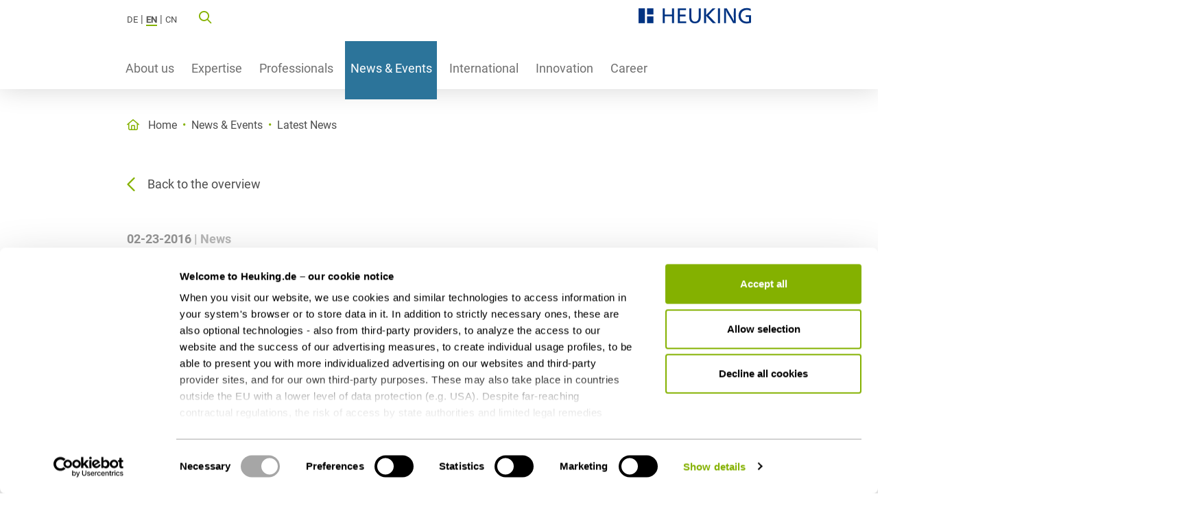

--- FILE ---
content_type: text/html; charset=utf-8
request_url: https://www.heuking.de/en/news-events/latest-news/article/heuking-kuehn-lueer-wojtek-advises-rubylight-venture-fund-on-venture-financing-of-berlin-based-start-up-the-jodel-venture-gmbh.html
body_size: 38331
content:
<!DOCTYPE html>
<html lang="en-US" itemscope itemtype="http://schema.org/WebPage">
<head><script id="Cookiebot" src="https://consent.cookiebot.eu/uc.js" data-cbid="9f0c9ed6-1590-4420-a5da-6b97907a5dcd" data-blocking-mode="auto" data-culture="EN" type="text/javascript"></script>
    <meta charset="utf-8">

<!-- 
	This website is powered by TYPO3 - inspiring people to share!
	TYPO3 is a free open source Content Management Framework initially created by Kasper Skaarhoj and licensed under GNU/GPL.
	TYPO3 is copyright 1998-2026 of Kasper Skaarhoj. Extensions are copyright of their respective owners.
	Information and contribution at https://typo3.org/
-->

<link rel="icon" href="/_assets/fbeac7fc40264c20062544caaf8fcebc/Images/favicon.ico" type="image/vnd.microsoft.icon">
<title>Heuking Kühn Lüer Wojtek advises Rubylight Venture Fund on Venture Financing of Berlin-based Start-up The Jodel Venture GmbH</title>
<meta property="og:image" content="/typo3conf/ext/hklw_lawyer/Resources/Public/Images/social-logo.jpg">
<meta property="og:title" content="Heuking Kühn Lüer Wojtek advises Rubylight Venture Fund on Venture Financing of Berlin-based Start-up The Jodel Venture GmbH">
<meta property="og:description" content="A team led by Dr. Jörg Schewe, Partner at the Hamburg office of business law firm Heuking Kühn Lüer Wojtek, advised Rubylight Venture Fund compre...">
<meta property="og:locale" content="en-US">
<meta name="generator" content="TYPO3 CMS">
<meta name="robots" content="index,follow">
<meta name="description" content="A team led by Dr. Jörg Schewe, Partner at the Hamburg office of business law firm Heuking Kühn Lüer Wojtek, advised Rubylight Venture Fund compre...">
<meta name="viewport" content="width=device-width, initial-scale=1">
<meta itemprop="name" content="Heuking Kühn Lüer Wojtek advises Rubylight Venture Fund on Venture Financing of Berlin-based Start-up The Jodel Venture GmbH">
<meta itemprop="description" content="A team led by Dr. Jörg Schewe, Partner at the Hamburg office of business law firm Heuking Kühn Lüer Wojtek, advised Rubylight Venture Fund compre...">
<meta name="twitter:card" content="summary">
<meta name="distribution" content="global">
<meta name="revisit-after" content="7">


<link rel="stylesheet" href="/typo3temp/assets/css/ead7ba06be3d6fe1fcf53c1f4af310fa.css?1743499651" media="all">
<link rel="stylesheet" href="/_assets/e799cca3073eabb617dfebf5f7cabc53/StyleSheets/Frontend/results.css?1747645390" media="all">
<link rel="stylesheet" href="/_assets/e799cca3073eabb617dfebf5f7cabc53/StyleSheets/Frontend/loader.css?1747645390" media="all">
<link rel="stylesheet" href="/_assets/e799cca3073eabb617dfebf5f7cabc53/StyleSheets/Frontend/suggest.css?1747645390" media="all">
<link rel="stylesheet" href="/_assets/063610282dee7ad147cbd2c6738cc4d6/Fontawesome/css/all.min.css?1743499568" media="all">
<link rel="stylesheet" href="/_assets/063610282dee7ad147cbd2c6738cc4d6/Fontawesome/css/sharp-light.min.css?1743499568" media="all">
<link rel="stylesheet" href="/_assets/063610282dee7ad147cbd2c6738cc4d6/Fontawesome/css/sharp-regular.min.css?1743499568" media="all">
<link rel="stylesheet" href="/_assets/063610282dee7ad147cbd2c6738cc4d6/Fontawesome/css/sharp-solid.min.css?1743499568" media="all">
<link rel="stylesheet" href="/_assets/063610282dee7ad147cbd2c6738cc4d6/Fontawesome/css/sharp-thin.min.css?1743499568" media="all">
<link rel="stylesheet" href="/_assets/063610282dee7ad147cbd2c6738cc4d6/Splide/splide.min.css?1763722415" media="all">
<link rel="stylesheet" href="/typo3temp/assets/np_siteprovider/css/hklw2021-849fd900122ed7467a7f8454147891794e85e3d3fe1f029235c466b5bf185492.css?1764755412" media="all">
<link rel="stylesheet" href="/_assets/2b8df155afd9e524afefdebd664fa391/Css/np_perbit_jobs.css?1743499571" media="all">
<link rel="stylesheet" href="/_assets/0cd79d11b5c056d493e792d6f3a785a6/Css/hklw_lawyer.css?1743499565" media="all">
<link rel="stylesheet" href="/_assets/7b1d21a178d03c28ef6953bd66d924ad/Css/np_newsletter_signup.css?1743499570" media="all">
<style nonce="V9isOGFpUTiocre1pro6Op12xyBbC27pPzKBDHmP5Hh098_wG9RVJQ">[data-aos][data-aos][data-aos-duration="50"],body[data-aos-duration="50"] [data-aos]{transition-duration:50ms}[data-aos][data-aos][data-aos-delay="50"],body[data-aos-delay="50"] [data-aos]{transition-delay:0}[data-aos][data-aos][data-aos-delay="50"].aos-animate,body[data-aos-delay="50"] [data-aos].aos-animate{transition-delay:50ms}[data-aos][data-aos][data-aos-duration="100"],body[data-aos-duration="100"] [data-aos]{transition-duration:.1s}[data-aos][data-aos][data-aos-delay="100"],body[data-aos-delay="100"] [data-aos]{transition-delay:0}[data-aos][data-aos][data-aos-delay="100"].aos-animate,body[data-aos-delay="100"] [data-aos].aos-animate{transition-delay:.1s}[data-aos][data-aos][data-aos-duration="150"],body[data-aos-duration="150"] [data-aos]{transition-duration:.15s}[data-aos][data-aos][data-aos-delay="150"],body[data-aos-delay="150"] [data-aos]{transition-delay:0}[data-aos][data-aos][data-aos-delay="150"].aos-animate,body[data-aos-delay="150"] [data-aos].aos-animate{transition-delay:.15s}[data-aos][data-aos][data-aos-duration="200"],body[data-aos-duration="200"] [data-aos]{transition-duration:.2s}[data-aos][data-aos][data-aos-delay="200"],body[data-aos-delay="200"] [data-aos]{transition-delay:0}[data-aos][data-aos][data-aos-delay="200"].aos-animate,body[data-aos-delay="200"] [data-aos].aos-animate{transition-delay:.2s}[data-aos][data-aos][data-aos-duration="250"],body[data-aos-duration="250"] [data-aos]{transition-duration:.25s}[data-aos][data-aos][data-aos-delay="250"],body[data-aos-delay="250"] [data-aos]{transition-delay:0}[data-aos][data-aos][data-aos-delay="250"].aos-animate,body[data-aos-delay="250"] [data-aos].aos-animate{transition-delay:.25s}[data-aos][data-aos][data-aos-duration="300"],body[data-aos-duration="300"] [data-aos]{transition-duration:.3s}[data-aos][data-aos][data-aos-delay="300"],body[data-aos-delay="300"] [data-aos]{transition-delay:0}[data-aos][data-aos][data-aos-delay="300"].aos-animate,body[data-aos-delay="300"] [data-aos].aos-animate{transition-delay:.3s}[data-aos][data-aos][data-aos-duration="350"],body[data-aos-duration="350"] [data-aos]{transition-duration:.35s}[data-aos][data-aos][data-aos-delay="350"],body[data-aos-delay="350"] [data-aos]{transition-delay:0}[data-aos][data-aos][data-aos-delay="350"].aos-animate,body[data-aos-delay="350"] [data-aos].aos-animate{transition-delay:.35s}[data-aos][data-aos][data-aos-duration="400"],body[data-aos-duration="400"] [data-aos]{transition-duration:.4s}[data-aos][data-aos][data-aos-delay="400"],body[data-aos-delay="400"] [data-aos]{transition-delay:0}[data-aos][data-aos][data-aos-delay="400"].aos-animate,body[data-aos-delay="400"] [data-aos].aos-animate{transition-delay:.4s}[data-aos][data-aos][data-aos-duration="450"],body[data-aos-duration="450"] [data-aos]{transition-duration:.45s}[data-aos][data-aos][data-aos-delay="450"],body[data-aos-delay="450"] [data-aos]{transition-delay:0}[data-aos][data-aos][data-aos-delay="450"].aos-animate,body[data-aos-delay="450"] [data-aos].aos-animate{transition-delay:.45s}[data-aos][data-aos][data-aos-duration="500"],body[data-aos-duration="500"] [data-aos]{transition-duration:.5s}[data-aos][data-aos][data-aos-delay="500"],body[data-aos-delay="500"] [data-aos]{transition-delay:0}[data-aos][data-aos][data-aos-delay="500"].aos-animate,body[data-aos-delay="500"] [data-aos].aos-animate{transition-delay:.5s}[data-aos][data-aos][data-aos-duration="550"],body[data-aos-duration="550"] [data-aos]{transition-duration:.55s}[data-aos][data-aos][data-aos-delay="550"],body[data-aos-delay="550"] [data-aos]{transition-delay:0}[data-aos][data-aos][data-aos-delay="550"].aos-animate,body[data-aos-delay="550"] [data-aos].aos-animate{transition-delay:.55s}[data-aos][data-aos][data-aos-duration="600"],body[data-aos-duration="600"] [data-aos]{transition-duration:.6s}[data-aos][data-aos][data-aos-delay="600"],body[data-aos-delay="600"] [data-aos]{transition-delay:0}[data-aos][data-aos][data-aos-delay="600"].aos-animate,body[data-aos-delay="600"] [data-aos].aos-animate{transition-delay:.6s}[data-aos][data-aos][data-aos-duration="650"],body[data-aos-duration="650"] [data-aos]{transition-duration:.65s}[data-aos][data-aos][data-aos-delay="650"],body[data-aos-delay="650"] [data-aos]{transition-delay:0}[data-aos][data-aos][data-aos-delay="650"].aos-animate,body[data-aos-delay="650"] [data-aos].aos-animate{transition-delay:.65s}[data-aos][data-aos][data-aos-duration="700"],body[data-aos-duration="700"] [data-aos]{transition-duration:.7s}[data-aos][data-aos][data-aos-delay="700"],body[data-aos-delay="700"] [data-aos]{transition-delay:0}[data-aos][data-aos][data-aos-delay="700"].aos-animate,body[data-aos-delay="700"] [data-aos].aos-animate{transition-delay:.7s}[data-aos][data-aos][data-aos-duration="750"],body[data-aos-duration="750"] [data-aos]{transition-duration:.75s}[data-aos][data-aos][data-aos-delay="750"],body[data-aos-delay="750"] [data-aos]{transition-delay:0}[data-aos][data-aos][data-aos-delay="750"].aos-animate,body[data-aos-delay="750"] [data-aos].aos-animate{transition-delay:.75s}[data-aos][data-aos][data-aos-duration="800"],body[data-aos-duration="800"] [data-aos]{transition-duration:.8s}[data-aos][data-aos][data-aos-delay="800"],body[data-aos-delay="800"] [data-aos]{transition-delay:0}[data-aos][data-aos][data-aos-delay="800"].aos-animate,body[data-aos-delay="800"] [data-aos].aos-animate{transition-delay:.8s}[data-aos][data-aos][data-aos-duration="850"],body[data-aos-duration="850"] [data-aos]{transition-duration:.85s}[data-aos][data-aos][data-aos-delay="850"],body[data-aos-delay="850"] [data-aos]{transition-delay:0}[data-aos][data-aos][data-aos-delay="850"].aos-animate,body[data-aos-delay="850"] [data-aos].aos-animate{transition-delay:.85s}[data-aos][data-aos][data-aos-duration="900"],body[data-aos-duration="900"] [data-aos]{transition-duration:.9s}[data-aos][data-aos][data-aos-delay="900"],body[data-aos-delay="900"] [data-aos]{transition-delay:0}[data-aos][data-aos][data-aos-delay="900"].aos-animate,body[data-aos-delay="900"] [data-aos].aos-animate{transition-delay:.9s}[data-aos][data-aos][data-aos-duration="950"],body[data-aos-duration="950"] [data-aos]{transition-duration:.95s}[data-aos][data-aos][data-aos-delay="950"],body[data-aos-delay="950"] [data-aos]{transition-delay:0}[data-aos][data-aos][data-aos-delay="950"].aos-animate,body[data-aos-delay="950"] [data-aos].aos-animate{transition-delay:.95s}[data-aos][data-aos][data-aos-duration="1000"],body[data-aos-duration="1000"] [data-aos]{transition-duration:1s}[data-aos][data-aos][data-aos-delay="1000"],body[data-aos-delay="1000"] [data-aos]{transition-delay:0}[data-aos][data-aos][data-aos-delay="1000"].aos-animate,body[data-aos-delay="1000"] [data-aos].aos-animate{transition-delay:1s}[data-aos][data-aos][data-aos-duration="1050"],body[data-aos-duration="1050"] [data-aos]{transition-duration:1.05s}[data-aos][data-aos][data-aos-delay="1050"],body[data-aos-delay="1050"] [data-aos]{transition-delay:0}[data-aos][data-aos][data-aos-delay="1050"].aos-animate,body[data-aos-delay="1050"] [data-aos].aos-animate{transition-delay:1.05s}[data-aos][data-aos][data-aos-duration="1100"],body[data-aos-duration="1100"] [data-aos]{transition-duration:1.1s}[data-aos][data-aos][data-aos-delay="1100"],body[data-aos-delay="1100"] [data-aos]{transition-delay:0}[data-aos][data-aos][data-aos-delay="1100"].aos-animate,body[data-aos-delay="1100"] [data-aos].aos-animate{transition-delay:1.1s}[data-aos][data-aos][data-aos-duration="1150"],body[data-aos-duration="1150"] [data-aos]{transition-duration:1.15s}[data-aos][data-aos][data-aos-delay="1150"],body[data-aos-delay="1150"] [data-aos]{transition-delay:0}[data-aos][data-aos][data-aos-delay="1150"].aos-animate,body[data-aos-delay="1150"] [data-aos].aos-animate{transition-delay:1.15s}[data-aos][data-aos][data-aos-duration="1200"],body[data-aos-duration="1200"] [data-aos]{transition-duration:1.2s}[data-aos][data-aos][data-aos-delay="1200"],body[data-aos-delay="1200"] [data-aos]{transition-delay:0}[data-aos][data-aos][data-aos-delay="1200"].aos-animate,body[data-aos-delay="1200"] [data-aos].aos-animate{transition-delay:1.2s}[data-aos][data-aos][data-aos-duration="1250"],body[data-aos-duration="1250"] [data-aos]{transition-duration:1.25s}[data-aos][data-aos][data-aos-delay="1250"],body[data-aos-delay="1250"] [data-aos]{transition-delay:0}[data-aos][data-aos][data-aos-delay="1250"].aos-animate,body[data-aos-delay="1250"] [data-aos].aos-animate{transition-delay:1.25s}[data-aos][data-aos][data-aos-duration="1300"],body[data-aos-duration="1300"] [data-aos]{transition-duration:1.3s}[data-aos][data-aos][data-aos-delay="1300"],body[data-aos-delay="1300"] [data-aos]{transition-delay:0}[data-aos][data-aos][data-aos-delay="1300"].aos-animate,body[data-aos-delay="1300"] [data-aos].aos-animate{transition-delay:1.3s}[data-aos][data-aos][data-aos-duration="1350"],body[data-aos-duration="1350"] [data-aos]{transition-duration:1.35s}[data-aos][data-aos][data-aos-delay="1350"],body[data-aos-delay="1350"] [data-aos]{transition-delay:0}[data-aos][data-aos][data-aos-delay="1350"].aos-animate,body[data-aos-delay="1350"] [data-aos].aos-animate{transition-delay:1.35s}[data-aos][data-aos][data-aos-duration="1400"],body[data-aos-duration="1400"] [data-aos]{transition-duration:1.4s}[data-aos][data-aos][data-aos-delay="1400"],body[data-aos-delay="1400"] [data-aos]{transition-delay:0}[data-aos][data-aos][data-aos-delay="1400"].aos-animate,body[data-aos-delay="1400"] [data-aos].aos-animate{transition-delay:1.4s}[data-aos][data-aos][data-aos-duration="1450"],body[data-aos-duration="1450"] [data-aos]{transition-duration:1.45s}[data-aos][data-aos][data-aos-delay="1450"],body[data-aos-delay="1450"] [data-aos]{transition-delay:0}[data-aos][data-aos][data-aos-delay="1450"].aos-animate,body[data-aos-delay="1450"] [data-aos].aos-animate{transition-delay:1.45s}[data-aos][data-aos][data-aos-duration="1500"],body[data-aos-duration="1500"] [data-aos]{transition-duration:1.5s}[data-aos][data-aos][data-aos-delay="1500"],body[data-aos-delay="1500"] [data-aos]{transition-delay:0}[data-aos][data-aos][data-aos-delay="1500"].aos-animate,body[data-aos-delay="1500"] [data-aos].aos-animate{transition-delay:1.5s}[data-aos][data-aos][data-aos-duration="1550"],body[data-aos-duration="1550"] [data-aos]{transition-duration:1.55s}[data-aos][data-aos][data-aos-delay="1550"],body[data-aos-delay="1550"] [data-aos]{transition-delay:0}[data-aos][data-aos][data-aos-delay="1550"].aos-animate,body[data-aos-delay="1550"] [data-aos].aos-animate{transition-delay:1.55s}[data-aos][data-aos][data-aos-duration="1600"],body[data-aos-duration="1600"] [data-aos]{transition-duration:1.6s}[data-aos][data-aos][data-aos-delay="1600"],body[data-aos-delay="1600"] [data-aos]{transition-delay:0}[data-aos][data-aos][data-aos-delay="1600"].aos-animate,body[data-aos-delay="1600"] [data-aos].aos-animate{transition-delay:1.6s}[data-aos][data-aos][data-aos-duration="1650"],body[data-aos-duration="1650"] [data-aos]{transition-duration:1.65s}[data-aos][data-aos][data-aos-delay="1650"],body[data-aos-delay="1650"] [data-aos]{transition-delay:0}[data-aos][data-aos][data-aos-delay="1650"].aos-animate,body[data-aos-delay="1650"] [data-aos].aos-animate{transition-delay:1.65s}[data-aos][data-aos][data-aos-duration="1700"],body[data-aos-duration="1700"] [data-aos]{transition-duration:1.7s}[data-aos][data-aos][data-aos-delay="1700"],body[data-aos-delay="1700"] [data-aos]{transition-delay:0}[data-aos][data-aos][data-aos-delay="1700"].aos-animate,body[data-aos-delay="1700"] [data-aos].aos-animate{transition-delay:1.7s}[data-aos][data-aos][data-aos-duration="1750"],body[data-aos-duration="1750"] [data-aos]{transition-duration:1.75s}[data-aos][data-aos][data-aos-delay="1750"],body[data-aos-delay="1750"] [data-aos]{transition-delay:0}[data-aos][data-aos][data-aos-delay="1750"].aos-animate,body[data-aos-delay="1750"] [data-aos].aos-animate{transition-delay:1.75s}[data-aos][data-aos][data-aos-duration="1800"],body[data-aos-duration="1800"] [data-aos]{transition-duration:1.8s}[data-aos][data-aos][data-aos-delay="1800"],body[data-aos-delay="1800"] [data-aos]{transition-delay:0}[data-aos][data-aos][data-aos-delay="1800"].aos-animate,body[data-aos-delay="1800"] [data-aos].aos-animate{transition-delay:1.8s}[data-aos][data-aos][data-aos-duration="1850"],body[data-aos-duration="1850"] [data-aos]{transition-duration:1.85s}[data-aos][data-aos][data-aos-delay="1850"],body[data-aos-delay="1850"] [data-aos]{transition-delay:0}[data-aos][data-aos][data-aos-delay="1850"].aos-animate,body[data-aos-delay="1850"] [data-aos].aos-animate{transition-delay:1.85s}[data-aos][data-aos][data-aos-duration="1900"],body[data-aos-duration="1900"] [data-aos]{transition-duration:1.9s}[data-aos][data-aos][data-aos-delay="1900"],body[data-aos-delay="1900"] [data-aos]{transition-delay:0}[data-aos][data-aos][data-aos-delay="1900"].aos-animate,body[data-aos-delay="1900"] [data-aos].aos-animate{transition-delay:1.9s}[data-aos][data-aos][data-aos-duration="1950"],body[data-aos-duration="1950"] [data-aos]{transition-duration:1.95s}[data-aos][data-aos][data-aos-delay="1950"],body[data-aos-delay="1950"] [data-aos]{transition-delay:0}[data-aos][data-aos][data-aos-delay="1950"].aos-animate,body[data-aos-delay="1950"] [data-aos].aos-animate{transition-delay:1.95s}[data-aos][data-aos][data-aos-duration="2000"],body[data-aos-duration="2000"] [data-aos]{transition-duration:2s}[data-aos][data-aos][data-aos-delay="2000"],body[data-aos-delay="2000"] [data-aos]{transition-delay:0}[data-aos][data-aos][data-aos-delay="2000"].aos-animate,body[data-aos-delay="2000"] [data-aos].aos-animate{transition-delay:2s}[data-aos][data-aos][data-aos-duration="2050"],body[data-aos-duration="2050"] [data-aos]{transition-duration:2.05s}[data-aos][data-aos][data-aos-delay="2050"],body[data-aos-delay="2050"] [data-aos]{transition-delay:0}[data-aos][data-aos][data-aos-delay="2050"].aos-animate,body[data-aos-delay="2050"] [data-aos].aos-animate{transition-delay:2.05s}[data-aos][data-aos][data-aos-duration="2100"],body[data-aos-duration="2100"] [data-aos]{transition-duration:2.1s}[data-aos][data-aos][data-aos-delay="2100"],body[data-aos-delay="2100"] [data-aos]{transition-delay:0}[data-aos][data-aos][data-aos-delay="2100"].aos-animate,body[data-aos-delay="2100"] [data-aos].aos-animate{transition-delay:2.1s}[data-aos][data-aos][data-aos-duration="2150"],body[data-aos-duration="2150"] [data-aos]{transition-duration:2.15s}[data-aos][data-aos][data-aos-delay="2150"],body[data-aos-delay="2150"] [data-aos]{transition-delay:0}[data-aos][data-aos][data-aos-delay="2150"].aos-animate,body[data-aos-delay="2150"] [data-aos].aos-animate{transition-delay:2.15s}[data-aos][data-aos][data-aos-duration="2200"],body[data-aos-duration="2200"] [data-aos]{transition-duration:2.2s}[data-aos][data-aos][data-aos-delay="2200"],body[data-aos-delay="2200"] [data-aos]{transition-delay:0}[data-aos][data-aos][data-aos-delay="2200"].aos-animate,body[data-aos-delay="2200"] [data-aos].aos-animate{transition-delay:2.2s}[data-aos][data-aos][data-aos-duration="2250"],body[data-aos-duration="2250"] [data-aos]{transition-duration:2.25s}[data-aos][data-aos][data-aos-delay="2250"],body[data-aos-delay="2250"] [data-aos]{transition-delay:0}[data-aos][data-aos][data-aos-delay="2250"].aos-animate,body[data-aos-delay="2250"] [data-aos].aos-animate{transition-delay:2.25s}[data-aos][data-aos][data-aos-duration="2300"],body[data-aos-duration="2300"] [data-aos]{transition-duration:2.3s}[data-aos][data-aos][data-aos-delay="2300"],body[data-aos-delay="2300"] [data-aos]{transition-delay:0}[data-aos][data-aos][data-aos-delay="2300"].aos-animate,body[data-aos-delay="2300"] [data-aos].aos-animate{transition-delay:2.3s}[data-aos][data-aos][data-aos-duration="2350"],body[data-aos-duration="2350"] [data-aos]{transition-duration:2.35s}[data-aos][data-aos][data-aos-delay="2350"],body[data-aos-delay="2350"] [data-aos]{transition-delay:0}[data-aos][data-aos][data-aos-delay="2350"].aos-animate,body[data-aos-delay="2350"] [data-aos].aos-animate{transition-delay:2.35s}[data-aos][data-aos][data-aos-duration="2400"],body[data-aos-duration="2400"] [data-aos]{transition-duration:2.4s}[data-aos][data-aos][data-aos-delay="2400"],body[data-aos-delay="2400"] [data-aos]{transition-delay:0}[data-aos][data-aos][data-aos-delay="2400"].aos-animate,body[data-aos-delay="2400"] [data-aos].aos-animate{transition-delay:2.4s}[data-aos][data-aos][data-aos-duration="2450"],body[data-aos-duration="2450"] [data-aos]{transition-duration:2.45s}[data-aos][data-aos][data-aos-delay="2450"],body[data-aos-delay="2450"] [data-aos]{transition-delay:0}[data-aos][data-aos][data-aos-delay="2450"].aos-animate,body[data-aos-delay="2450"] [data-aos].aos-animate{transition-delay:2.45s}[data-aos][data-aos][data-aos-duration="2500"],body[data-aos-duration="2500"] [data-aos]{transition-duration:2.5s}[data-aos][data-aos][data-aos-delay="2500"],body[data-aos-delay="2500"] [data-aos]{transition-delay:0}[data-aos][data-aos][data-aos-delay="2500"].aos-animate,body[data-aos-delay="2500"] [data-aos].aos-animate{transition-delay:2.5s}[data-aos][data-aos][data-aos-duration="2550"],body[data-aos-duration="2550"] [data-aos]{transition-duration:2.55s}[data-aos][data-aos][data-aos-delay="2550"],body[data-aos-delay="2550"] [data-aos]{transition-delay:0}[data-aos][data-aos][data-aos-delay="2550"].aos-animate,body[data-aos-delay="2550"] [data-aos].aos-animate{transition-delay:2.55s}[data-aos][data-aos][data-aos-duration="2600"],body[data-aos-duration="2600"] [data-aos]{transition-duration:2.6s}[data-aos][data-aos][data-aos-delay="2600"],body[data-aos-delay="2600"] [data-aos]{transition-delay:0}[data-aos][data-aos][data-aos-delay="2600"].aos-animate,body[data-aos-delay="2600"] [data-aos].aos-animate{transition-delay:2.6s}[data-aos][data-aos][data-aos-duration="2650"],body[data-aos-duration="2650"] [data-aos]{transition-duration:2.65s}[data-aos][data-aos][data-aos-delay="2650"],body[data-aos-delay="2650"] [data-aos]{transition-delay:0}[data-aos][data-aos][data-aos-delay="2650"].aos-animate,body[data-aos-delay="2650"] [data-aos].aos-animate{transition-delay:2.65s}[data-aos][data-aos][data-aos-duration="2700"],body[data-aos-duration="2700"] [data-aos]{transition-duration:2.7s}[data-aos][data-aos][data-aos-delay="2700"],body[data-aos-delay="2700"] [data-aos]{transition-delay:0}[data-aos][data-aos][data-aos-delay="2700"].aos-animate,body[data-aos-delay="2700"] [data-aos].aos-animate{transition-delay:2.7s}[data-aos][data-aos][data-aos-duration="2750"],body[data-aos-duration="2750"] [data-aos]{transition-duration:2.75s}[data-aos][data-aos][data-aos-delay="2750"],body[data-aos-delay="2750"] [data-aos]{transition-delay:0}[data-aos][data-aos][data-aos-delay="2750"].aos-animate,body[data-aos-delay="2750"] [data-aos].aos-animate{transition-delay:2.75s}[data-aos][data-aos][data-aos-duration="2800"],body[data-aos-duration="2800"] [data-aos]{transition-duration:2.8s}[data-aos][data-aos][data-aos-delay="2800"],body[data-aos-delay="2800"] [data-aos]{transition-delay:0}[data-aos][data-aos][data-aos-delay="2800"].aos-animate,body[data-aos-delay="2800"] [data-aos].aos-animate{transition-delay:2.8s}[data-aos][data-aos][data-aos-duration="2850"],body[data-aos-duration="2850"] [data-aos]{transition-duration:2.85s}[data-aos][data-aos][data-aos-delay="2850"],body[data-aos-delay="2850"] [data-aos]{transition-delay:0}[data-aos][data-aos][data-aos-delay="2850"].aos-animate,body[data-aos-delay="2850"] [data-aos].aos-animate{transition-delay:2.85s}[data-aos][data-aos][data-aos-duration="2900"],body[data-aos-duration="2900"] [data-aos]{transition-duration:2.9s}[data-aos][data-aos][data-aos-delay="2900"],body[data-aos-delay="2900"] [data-aos]{transition-delay:0}[data-aos][data-aos][data-aos-delay="2900"].aos-animate,body[data-aos-delay="2900"] [data-aos].aos-animate{transition-delay:2.9s}[data-aos][data-aos][data-aos-duration="2950"],body[data-aos-duration="2950"] [data-aos]{transition-duration:2.95s}[data-aos][data-aos][data-aos-delay="2950"],body[data-aos-delay="2950"] [data-aos]{transition-delay:0}[data-aos][data-aos][data-aos-delay="2950"].aos-animate,body[data-aos-delay="2950"] [data-aos].aos-animate{transition-delay:2.95s}[data-aos][data-aos][data-aos-duration="3000"],body[data-aos-duration="3000"] [data-aos]{transition-duration:3s}[data-aos][data-aos][data-aos-delay="3000"],body[data-aos-delay="3000"] [data-aos]{transition-delay:0}[data-aos][data-aos][data-aos-delay="3000"].aos-animate,body[data-aos-delay="3000"] [data-aos].aos-animate{transition-delay:3s}[data-aos][data-aos][data-aos-easing=linear],body[data-aos-easing=linear] [data-aos]{transition-timing-function:cubic-bezier(.25,.25,.75,.75)}[data-aos][data-aos][data-aos-easing=ease],body[data-aos-easing=ease] [data-aos]{transition-timing-function:ease}[data-aos][data-aos][data-aos-easing=ease-in],body[data-aos-easing=ease-in] [data-aos]{transition-timing-function:ease-in}[data-aos][data-aos][data-aos-easing=ease-out],body[data-aos-easing=ease-out] [data-aos]{transition-timing-function:ease-out}[data-aos][data-aos][data-aos-easing=ease-in-out],body[data-aos-easing=ease-in-out] [data-aos]{transition-timing-function:ease-in-out}[data-aos][data-aos][data-aos-easing=ease-in-back],body[data-aos-easing=ease-in-back] [data-aos]{transition-timing-function:cubic-bezier(.6,-.28,.735,.045)}[data-aos][data-aos][data-aos-easing=ease-out-back],body[data-aos-easing=ease-out-back] [data-aos]{transition-timing-function:cubic-bezier(.175,.885,.32,1.275)}[data-aos][data-aos][data-aos-easing=ease-in-out-back],body[data-aos-easing=ease-in-out-back] [data-aos]{transition-timing-function:cubic-bezier(.68,-.55,.265,1.55)}[data-aos][data-aos][data-aos-easing=ease-in-sine],body[data-aos-easing=ease-in-sine] [data-aos]{transition-timing-function:cubic-bezier(.47,0,.745,.715)}[data-aos][data-aos][data-aos-easing=ease-out-sine],body[data-aos-easing=ease-out-sine] [data-aos]{transition-timing-function:cubic-bezier(.39,.575,.565,1)}[data-aos][data-aos][data-aos-easing=ease-in-out-sine],body[data-aos-easing=ease-in-out-sine] [data-aos]{transition-timing-function:cubic-bezier(.445,.05,.55,.95)}[data-aos][data-aos][data-aos-easing=ease-in-quad],body[data-aos-easing=ease-in-quad] [data-aos]{transition-timing-function:cubic-bezier(.55,.085,.68,.53)}[data-aos][data-aos][data-aos-easing=ease-out-quad],body[data-aos-easing=ease-out-quad] [data-aos]{transition-timing-function:cubic-bezier(.25,.46,.45,.94)}[data-aos][data-aos][data-aos-easing=ease-in-out-quad],body[data-aos-easing=ease-in-out-quad] [data-aos]{transition-timing-function:cubic-bezier(.455,.03,.515,.955)}[data-aos][data-aos][data-aos-easing=ease-in-cubic],body[data-aos-easing=ease-in-cubic] [data-aos]{transition-timing-function:cubic-bezier(.55,.085,.68,.53)}[data-aos][data-aos][data-aos-easing=ease-out-cubic],body[data-aos-easing=ease-out-cubic] [data-aos]{transition-timing-function:cubic-bezier(.25,.46,.45,.94)}[data-aos][data-aos][data-aos-easing=ease-in-out-cubic],body[data-aos-easing=ease-in-out-cubic] [data-aos]{transition-timing-function:cubic-bezier(.455,.03,.515,.955)}[data-aos][data-aos][data-aos-easing=ease-in-quart],body[data-aos-easing=ease-in-quart] [data-aos]{transition-timing-function:cubic-bezier(.55,.085,.68,.53)}[data-aos][data-aos][data-aos-easing=ease-out-quart],body[data-aos-easing=ease-out-quart] [data-aos]{transition-timing-function:cubic-bezier(.25,.46,.45,.94)}[data-aos][data-aos][data-aos-easing=ease-in-out-quart],body[data-aos-easing=ease-in-out-quart] [data-aos]{transition-timing-function:cubic-bezier(.455,.03,.515,.955)}[data-aos^=fade][data-aos^=fade]{opacity:0;transition-property:opacity,transform}[data-aos^=fade][data-aos^=fade].aos-animate{opacity:1;transform:translateZ(0)}[data-aos=fade-up]{transform:translate3d(0,100px,0)}[data-aos=fade-down]{transform:translate3d(0,-100px,0)}[data-aos=fade-right]{transform:translate3d(-100px,0,0)}[data-aos=fade-left]{transform:translate3d(100px,0,0)}[data-aos=fade-up-right]{transform:translate3d(-100px,100px,0)}[data-aos=fade-up-left]{transform:translate3d(100px,100px,0)}[data-aos=fade-down-right]{transform:translate3d(-100px,-100px,0)}[data-aos=fade-down-left]{transform:translate3d(100px,-100px,0)}[data-aos^=zoom][data-aos^=zoom]{opacity:0;transition-property:opacity,transform}[data-aos^=zoom][data-aos^=zoom].aos-animate{opacity:1;transform:translateZ(0) scale(1)}[data-aos=zoom-in]{transform:scale(.6)}[data-aos=zoom-in-up]{transform:translate3d(0,100px,0) scale(.6)}[data-aos=zoom-in-down]{transform:translate3d(0,-100px,0) scale(.6)}[data-aos=zoom-in-right]{transform:translate3d(-100px,0,0) scale(.6)}[data-aos=zoom-in-left]{transform:translate3d(100px,0,0) scale(.6)}[data-aos=zoom-out]{transform:scale(1.2)}[data-aos=zoom-out-up]{transform:translate3d(0,100px,0) scale(1.2)}[data-aos=zoom-out-down]{transform:translate3d(0,-100px,0) scale(1.2)}[data-aos=zoom-out-right]{transform:translate3d(-100px,0,0) scale(1.2)}[data-aos=zoom-out-left]{transform:translate3d(100px,0,0) scale(1.2)}[data-aos^=slide][data-aos^=slide]{transition-property:transform}[data-aos^=slide][data-aos^=slide].aos-animate{transform:translateZ(0)}[data-aos=slide-up]{transform:translate3d(0,100%,0)}[data-aos=slide-down]{transform:translate3d(0,-100%,0)}[data-aos=slide-right]{transform:translate3d(-100%,0,0)}[data-aos=slide-left]{transform:translate3d(100%,0,0)}[data-aos^=flip][data-aos^=flip]{backface-visibility:hidden;transition-property:transform}[data-aos=flip-left]{transform:perspective(2500px) rotateY(-100deg)}[data-aos=flip-left].aos-animate{transform:perspective(2500px) rotateY(0)}[data-aos=flip-right]{transform:perspective(2500px) rotateY(100deg)}[data-aos=flip-right].aos-animate{transform:perspective(2500px) rotateY(0)}[data-aos=flip-up]{transform:perspective(2500px) rotateX(-100deg)}[data-aos=flip-up].aos-animate{transform:perspective(2500px) rotateX(0)}[data-aos=flip-down]{transform:perspective(2500px) rotateX(100deg)}[data-aos=flip-down].aos-animate{transform:perspective(2500px) rotateX(0)}</style>



<script nonce="V9isOGFpUTiocre1pro6Op12xyBbC27pPzKBDHmP5Hh098_wG9RVJQ">!function(e,t){"object"==typeof exports&&"object"==typeof module?module.exports=t():"function"==typeof define&&define.amd?define([],t):"object"==typeof exports?exports.AOS=t():e.AOS=t()}(self,(()=>(()=>{var e={296:(e,t,o)=>{var n=/^\s+|\s+$/g,i=/^[-+]0x[0-9a-f]+$/i,r=/^0b[01]+$/i,a=/^0o[0-7]+$/i,c=parseInt,s="object"==typeof o.g&&o.g&&o.g.Object===Object&&o.g,u="object"==typeof self&&self&&self.Object===Object&&self,l=s||u||Function("return this")(),d=Object.prototype.toString,f=Math.max,m=Math.min,p=function(){return l.Date.now()};function b(e){var t=typeof e;return!!e&&("object"==t||"function"==t)}function v(e){if("number"==typeof e)return e;if(function(e){return"symbol"==typeof e||function(e){return!!e&&"object"==typeof e}(e)&&"[object Symbol]"==d.call(e)}(e))return NaN;if(b(e)){var t="function"==typeof e.valueOf?e.valueOf():e;e=b(t)?t+"":t}if("string"!=typeof e)return 0===e?e:+e;e=e.replace(n,"");var o=r.test(e);return o||a.test(e)?c(e.slice(2),o?2:8):i.test(e)?NaN:+e}e.exports=function(e,t,o){var n,i,r,a,c,s,u=0,l=!1,d=!1,g=!0;if("function"!=typeof e)throw new TypeError("Expected a function");function y(t){var o=n,r=i;return n=i=void 0,u=t,a=e.apply(r,o)}function w(e){var o=e-s;return void 0===s||o>=t||o<0||d&&e-u>=r}function h(){var e=p();if(w(e))return k(e);c=setTimeout(h,function(e){var o=t-(e-s);return d?m(o,r-(e-u)):o}(e))}function k(e){return c=void 0,g&&n?y(e):(n=i=void 0,a)}function x(){var e=p(),o=w(e);if(n=arguments,i=this,s=e,o){if(void 0===c)return function(e){return u=e,c=setTimeout(h,t),l?y(e):a}(s);if(d)return c=setTimeout(h,t),y(s)}return void 0===c&&(c=setTimeout(h,t)),a}return t=v(t)||0,b(o)&&(l=!!o.leading,r=(d="maxWait"in o)?f(v(o.maxWait)||0,t):r,g="trailing"in o?!!o.trailing:g),x.cancel=function(){void 0!==c&&clearTimeout(c),u=0,n=s=i=c=void 0},x.flush=function(){return void 0===c?a:k(p())},x}},96:(e,t,o)=>{var n="Expected a function",i=NaN,r="[object Symbol]",a=/^\s+|\s+$/g,c=/^[-+]0x[0-9a-f]+$/i,s=/^0b[01]+$/i,u=/^0o[0-7]+$/i,l=parseInt,d="object"==typeof o.g&&o.g&&o.g.Object===Object&&o.g,f="object"==typeof self&&self&&self.Object===Object&&self,m=d||f||Function("return this")(),p=Object.prototype.toString,b=Math.max,v=Math.min,g=function(){return m.Date.now()};function y(e){var t=typeof e;return!!e&&("object"==t||"function"==t)}function w(e){if("number"==typeof e)return e;if(function(e){return"symbol"==typeof e||function(e){return!!e&&"object"==typeof e}(e)&&p.call(e)==r}(e))return i;if(y(e)){var t="function"==typeof e.valueOf?e.valueOf():e;e=y(t)?t+"":t}if("string"!=typeof e)return 0===e?e:+e;e=e.replace(a,"");var o=s.test(e);return o||u.test(e)?l(e.slice(2),o?2:8):c.test(e)?i:+e}e.exports=function(e,t,o){var i=!0,r=!0;if("function"!=typeof e)throw new TypeError(n);return y(o)&&(i="leading"in o?!!o.leading:i,r="trailing"in o?!!o.trailing:r),function(e,t,o){var i,r,a,c,s,u,l=0,d=!1,f=!1,m=!0;if("function"!=typeof e)throw new TypeError(n);function p(t){var o=i,n=r;return i=r=void 0,l=t,c=e.apply(n,o)}function h(e){var o=e-u;return void 0===u||o>=t||o<0||f&&e-l>=a}function k(){var e=g();if(h(e))return x(e);s=setTimeout(k,function(e){var o=t-(e-u);return f?v(o,a-(e-l)):o}(e))}function x(e){return s=void 0,m&&i?p(e):(i=r=void 0,c)}function j(){var e=g(),o=h(e);if(i=arguments,r=this,u=e,o){if(void 0===s)return function(e){return l=e,s=setTimeout(k,t),d?p(e):c}(u);if(f)return s=setTimeout(k,t),p(u)}return void 0===s&&(s=setTimeout(k,t)),c}return t=w(t)||0,y(o)&&(d=!!o.leading,a=(f="maxWait"in o)?b(w(o.maxWait)||0,t):a,m="trailing"in o?!!o.trailing:m),j.cancel=function(){void 0!==s&&clearTimeout(s),l=0,i=u=r=s=void 0},j.flush=function(){return void 0===s?c:x(g())},j}(e,t,{leading:i,maxWait:t,trailing:r})}}},t={};function o(n){var i=t[n];if(void 0!==i)return i.exports;var r=t[n]={exports:{}};return e[n](r,r.exports,o),r.exports}o.n=e=>{var t=e&&e.__esModule?()=>e.default:()=>e;return o.d(t,{a:t}),t},o.d=(e,t)=>{for(var n in t)o.o(t,n)&&!o.o(e,n)&&Object.defineProperty(e,n,{enumerable:!0,get:t[n]})},o.g=function(){if("object"==typeof globalThis)return globalThis;try{return this||new Function("return this")()}catch(e){if("object"==typeof window)return window}}(),o.o=(e,t)=>Object.prototype.hasOwnProperty.call(e,t);var n={};return(()=>{"use strict";o.d(n,{default:()=>q});var e=o(96),t=o.n(e),i=o(296),r=o.n(i),a=function(){},c=function e(t){var o,n;for(o=0;o<t.length;o+=1){if((n=t[o]).dataset&&n.dataset.aos)return!0;if(n.children&&e(n.children))return!0}return!1},s=function(e){e&&e.forEach((function(e){var t=Array.prototype.slice.call(e.addedNodes),o=Array.prototype.slice.call(e.removedNodes),n=t.concat(o);if(c(n))return a()}))},u=function(){return window.MutationObserver||window.WebKitMutationObserver||window.MozMutationObserver};function l(e){return l="function"==typeof Symbol&&"symbol"==typeof Symbol.iterator?function(e){return typeof e}:function(e){return e&&"function"==typeof Symbol&&e.constructor===Symbol&&e!==Symbol.prototype?"symbol":typeof e},l(e)}function d(e,t){for(var o=0;o<t.length;o++){var n=t[o];n.enumerable=n.enumerable||!1,n.configurable=!0,"value"in n&&(n.writable=!0),Object.defineProperty(e,(void 0,i=function(e,t){if("object"!==l(e)||null===e)return e;var o=e[Symbol.toPrimitive];if(void 0!==o){var n=o.call(e,"string");if("object"!==l(n))return n;throw new TypeError("@@toPrimitive must return a primitive value.")}return String(e)}(n.key),"symbol"===l(i)?i:String(i)),n)}var i}var f=/(android|bb\d+|meego).+mobile|avantgo|bada\/|blackberry|blazer|compal|elaine|fennec|hiptop|iemobile|ip(hone|od)|iris|kindle|lge |maemo|midp|mmp|mobile.+firefox|netfront|opera m(ob|in)i|palm( os)?|phone|p(ixi|re)\/|plucker|pocket|psp|series(4|6)0|symbian|treo|up\.(browser|link)|vodafone|wap|windows ce|xda|xiino/i,m=/1207|6310|6590|3gso|4thp|50[1-6]i|770s|802s|a wa|abac|ac(er|oo|s\-)|ai(ko|rn)|al(av|ca|co)|amoi|an(ex|ny|yw)|aptu|ar(ch|go)|as(te|us)|attw|au(di|\-m|r |s )|avan|be(ck|ll|nq)|bi(lb|rd)|bl(ac|az)|br(e|v)w|bumb|bw\-(n|u)|c55\/|capi|ccwa|cdm\-|cell|chtm|cldc|cmd\-|co(mp|nd)|craw|da(it|ll|ng)|dbte|dc\-s|devi|dica|dmob|do(c|p)o|ds(12|\-d)|el(49|ai)|em(l2|ul)|er(ic|k0)|esl8|ez([4-7]0|os|wa|ze)|fetc|fly(\-|_)|g1 u|g560|gene|gf\-5|g\-mo|go(\.w|od)|gr(ad|un)|haie|hcit|hd\-(m|p|t)|hei\-|hi(pt|ta)|hp( i|ip)|hs\-c|ht(c(\-| |_|a|g|p|s|t)|tp)|hu(aw|tc)|i\-(20|go|ma)|i230|iac( |\-|\/)|ibro|idea|ig01|ikom|im1k|inno|ipaq|iris|ja(t|v)a|jbro|jemu|jigs|kddi|keji|kgt( |\/)|klon|kpt |kwc\-|kyo(c|k)|le(no|xi)|lg( g|\/(k|l|u)|50|54|\-[a-w])|libw|lynx|m1\-w|m3ga|m50\/|ma(te|ui|xo)|mc(01|21|ca)|m\-cr|me(rc|ri)|mi(o8|oa|ts)|mmef|mo(01|02|bi|de|do|t(\-| |o|v)|zz)|mt(50|p1|v )|mwbp|mywa|n10[0-2]|n20[2-3]|n30(0|2)|n50(0|2|5)|n7(0(0|1)|10)|ne((c|m)\-|on|tf|wf|wg|wt)|nok(6|i)|nzph|o2im|op(ti|wv)|oran|owg1|p800|pan(a|d|t)|pdxg|pg(13|\-([1-8]|c))|phil|pire|pl(ay|uc)|pn\-2|po(ck|rt|se)|prox|psio|pt\-g|qa\-a|qc(07|12|21|32|60|\-[2-7]|i\-)|qtek|r380|r600|raks|rim9|ro(ve|zo)|s55\/|sa(ge|ma|mm|ms|ny|va)|sc(01|h\-|oo|p\-)|sdk\/|se(c(\-|0|1)|47|mc|nd|ri)|sgh\-|shar|sie(\-|m)|sk\-0|sl(45|id)|sm(al|ar|b3|it|t5)|so(ft|ny)|sp(01|h\-|v\-|v )|sy(01|mb)|t2(18|50)|t6(00|10|18)|ta(gt|lk)|tcl\-|tdg\-|tel(i|m)|tim\-|t\-mo|to(pl|sh)|ts(70|m\-|m3|m5)|tx\-9|up(\.b|g1|si)|utst|v400|v750|veri|vi(rg|te)|vk(40|5[0-3]|\-v)|vm40|voda|vulc|vx(52|53|60|61|70|80|81|83|85|98)|w3c(\-| )|webc|whit|wi(g |nc|nw)|wmlb|wonu|x700|yas\-|your|zeto|zte\-/i,p=/(android|bb\d+|meego).+mobile|avantgo|bada\/|blackberry|blazer|compal|elaine|fennec|hiptop|iemobile|ip(hone|od)|iris|kindle|lge |maemo|midp|mmp|mobile.+firefox|netfront|opera m(ob|in)i|palm( os)?|phone|p(ixi|re)\/|plucker|pocket|psp|series(4|6)0|symbian|treo|up\.(browser|link)|vodafone|wap|windows ce|xda|xiino|android|ipad|playbook|silk/i,b=/1207|6310|6590|3gso|4thp|50[1-6]i|770s|802s|a wa|abac|ac(er|oo|s\-)|ai(ko|rn)|al(av|ca|co)|amoi|an(ex|ny|yw)|aptu|ar(ch|go)|as(te|us)|attw|au(di|\-m|r |s )|avan|be(ck|ll|nq)|bi(lb|rd)|bl(ac|az)|br(e|v)w|bumb|bw\-(n|u)|c55\/|capi|ccwa|cdm\-|cell|chtm|cldc|cmd\-|co(mp|nd)|craw|da(it|ll|ng)|dbte|dc\-s|devi|dica|dmob|do(c|p)o|ds(12|\-d)|el(49|ai)|em(l2|ul)|er(ic|k0)|esl8|ez([4-7]0|os|wa|ze)|fetc|fly(\-|_)|g1 u|g560|gene|gf\-5|g\-mo|go(\.w|od)|gr(ad|un)|haie|hcit|hd\-(m|p|t)|hei\-|hi(pt|ta)|hp( i|ip)|hs\-c|ht(c(\-| |_|a|g|p|s|t)|tp)|hu(aw|tc)|i\-(20|go|ma)|i230|iac( |\-|\/)|ibro|idea|ig01|ikom|im1k|inno|ipaq|iris|ja(t|v)a|jbro|jemu|jigs|kddi|keji|kgt( |\/)|klon|kpt |kwc\-|kyo(c|k)|le(no|xi)|lg( g|\/(k|l|u)|50|54|\-[a-w])|libw|lynx|m1\-w|m3ga|m50\/|ma(te|ui|xo)|mc(01|21|ca)|m\-cr|me(rc|ri)|mi(o8|oa|ts)|mmef|mo(01|02|bi|de|do|t(\-| |o|v)|zz)|mt(50|p1|v )|mwbp|mywa|n10[0-2]|n20[2-3]|n30(0|2)|n50(0|2|5)|n7(0(0|1)|10)|ne((c|m)\-|on|tf|wf|wg|wt)|nok(6|i)|nzph|o2im|op(ti|wv)|oran|owg1|p800|pan(a|d|t)|pdxg|pg(13|\-([1-8]|c))|phil|pire|pl(ay|uc)|pn\-2|po(ck|rt|se)|prox|psio|pt\-g|qa\-a|qc(07|12|21|32|60|\-[2-7]|i\-)|qtek|r380|r600|raks|rim9|ro(ve|zo)|s55\/|sa(ge|ma|mm|ms|ny|va)|sc(01|h\-|oo|p\-)|sdk\/|se(c(\-|0|1)|47|mc|nd|ri)|sgh\-|shar|sie(\-|m)|sk\-0|sl(45|id)|sm(al|ar|b3|it|t5)|so(ft|ny)|sp(01|h\-|v\-|v )|sy(01|mb)|t2(18|50)|t6(00|10|18)|ta(gt|lk)|tcl\-|tdg\-|tel(i|m)|tim\-|t\-mo|to(pl|sh)|ts(70|m\-|m3|m5)|tx\-9|up(\.b|g1|si)|utst|v400|v750|veri|vi(rg|te)|vk(40|5[0-3]|\-v)|vm40|voda|vulc|vx(52|53|60|61|70|80|81|83|85|98)|w3c(\-| )|webc|whit|wi(g |nc|nw)|wmlb|wonu|x700|yas\-|your|zeto|zte\-/i,v=function(){return navigator.userAgent||navigator.vendor||window.opera||""};const g=new(function(){function e(){!function(e,t){if(!(e instanceof t))throw new TypeError("Cannot call a class as a function")}(this,e)}var t,o;return t=e,(o=[{key:"phone",value:function(){var e=v();return!(!f.test(e)&&!m.test(e.substr(0,4)))}},{key:"mobile",value:function(){var e=v();return!(!p.test(e)&&!b.test(e.substr(0,4)))}},{key:"tablet",value:function(){return this.mobile()&&!this.phone()}},{key:"ie11",value:function(){return"-ms-scroll-limit"in document.documentElement.style&&"-ms-ime-align"in document.documentElement.style}}])&&d(t.prototype,o),Object.defineProperty(t,"prototype",{writable:!1}),e}());var y=function(e,t){var o;return g.ie11()?(o=document.createEvent("CustomEvent")).initCustomEvent(e,!0,!0,{detail:t}):o=new CustomEvent(e,{detail:t}),document.dispatchEvent(o)};const w=function(e){return e.forEach((function(e,t){return function(e,t){var o=e.options,n=e.position,i=e.node,r=(e.data,function(){e.animated&&(function(e,t){t&&t.forEach((function(t){return e.classList.remove(t)}))}(i,o.animatedClassNames),y("aos:out",i),e.options.id&&y("aos:out:".concat(e.options.id),i),e.animated=!1)});o.mirror&&t>=n.out&&!o.once?r():t>=n.in?e.animated||(function(e,t){t&&t.forEach((function(t){return e.classList.add(t)}))}(i,o.animatedClassNames),y("aos:in",i),e.options.id&&y("aos:in:".concat(e.options.id),i),e.animated=!0):e.animated&&!o.once&&r()}(e,window.pageYOffset)}))},h=function(e){for(var t=0,o=0;e&&!isNaN(e.offsetLeft)&&!isNaN(e.offsetTop);)t+=e.offsetLeft-("BODY"!=e.tagName?e.scrollLeft:0),o+=e.offsetTop-("BODY"!=e.tagName?e.scrollTop:0),e=e.offsetParent;return{top:o,left:t}},k=function(e,t,o){var n=e.getAttribute("data-aos-"+t);if(void 0!==n){if("true"===n)return!0;if("false"===n)return!1}return n||o};var x=function(e,t,o){var n=window.innerHeight,i=k(e,"anchor"),r=k(e,"anchor-placement"),a=Number(k(e,"offset",r?0:t)),c=r||o,s=e;i&&document.querySelectorAll(i)&&(s=document.querySelectorAll(i)[0]);var u=h(s).top-n;switch(c){case"top-bottom":break;case"center-bottom":u+=s.offsetHeight/2;break;case"bottom-bottom":u+=s.offsetHeight;break;case"top-center":u+=n/2;break;case"center-center":u+=n/2+s.offsetHeight/2;break;case"bottom-center":u+=n/2+s.offsetHeight;break;case"top-top":u+=n;break;case"bottom-top":u+=n+s.offsetHeight;break;case"center-top":u+=n+s.offsetHeight/2}return u+a},j=function(e,t){window.innerHeight;var o=k(e,"anchor"),n=k(e,"offset",t),i=e;return o&&document.querySelectorAll(o)&&(i=document.querySelectorAll(o)[0]),h(i).top+i.offsetHeight-n};const O=function(){var e=document.querySelectorAll("[data-aos]");return Array.prototype.map.call(e,(function(e){return{node:e}}))};var E=[],N={offset:120,delay:0,easing:"ease",duration:400,disable:!1,once:!1,mirror:!1,anchorPlacement:"top-bottom",startEvent:"DOMContentLoaded",animatedClassName:"aos-animate",initClassName:"aos-init",useClassNames:!1,disableMutationObserver:!1,throttleDelay:99,debounceDelay:50},S=function(){return document.all&&!window.atob},z=function(){arguments.length>0&&void 0!==arguments[0]&&arguments[0]&&(E=function(e,t){return e.forEach((function(e,o){var n=k(e.node,"mirror",t.mirror),i=k(e.node,"once",t.once),r=k(e.node,"id"),a=t.useClassNames&&e.node.getAttribute("data-aos"),c=[t.animatedClassName].concat(a?a.split(" "):[]).filter((function(e){return"string"==typeof e}));t.initClassName&&e.node.classList.add(t.initClassName),e.position={in:x(e.node,t.offset,t.anchorPlacement),out:n&&j(e.node,t.offset)},e.options={once:i,mirror:n,animatedClassNames:c,id:r}})),e}(E,N),w(E),window.addEventListener("scroll",t()((function(){w(E,N.once)}),N.throttleDelay),{passive:!0}))},C=function(){if(E=O(),T(N.disable)||S())return A();z()},A=function(){E.forEach((function(e){e.node.removeAttribute("data-aos"),e.node.removeAttribute("data-aos-easing"),e.node.removeAttribute("data-aos-duration"),e.node.removeAttribute("data-aos-delay"),N.initClassName&&e.node.classList.remove(N.initClassName),N.animatedClassName&&e.node.classList.remove(N.animatedClassName)}))},T=function(e){return!0===e||"mobile"===e&&g.mobile()||"phone"===e&&g.phone()||"tablet"===e&&g.tablet()||"function"==typeof e&&!0===e()};const q={init:function(e){return N=Object.assign(N,e),E=O(),document.all&&window.atob,N.disableMutationObserver||!!u()||(console.info('\n      aos: MutationObserver is not supported on this browser,\n      code mutations observing has been disabled.\n      You may have to call "refreshHard()" by yourself.\n    '),N.disableMutationObserver=!0),N.disableMutationObserver||(t=C,o=window.document,n=new(u())(s),a=t,n.observe(o.documentElement,{childList:!0,subtree:!0,removedNodes:!0})),T(N.disable)||S()?A():(document.querySelector("body").setAttribute("data-aos-easing",N.easing),document.querySelector("body").setAttribute("data-aos-duration",N.duration),document.querySelector("body").setAttribute("data-aos-delay",N.delay),-1===["DOMContentLoaded","load"].indexOf(N.startEvent)?document.addEventListener(N.startEvent,(function(){z(!0)})):window.addEventListener("load",(function(){z(!0)})),"DOMContentLoaded"===N.startEvent&&["complete","interactive"].indexOf(document.readyState)>-1&&z(!0),window.addEventListener("resize",r()(z,N.debounceDelay,!0)),window.addEventListener("orientationchange",r()(z,N.debounceDelay,!0)),E);var t,o,n},refresh:z,refreshHard:C}})(),n.default})()));
</script>

<!-- Google Tag Manager -->
	<script>
		
			window.addEventListener('CookiebotOnLoad', function (e) { if (Cookiebot.consent.statistics) {
		
					(function(w,d,s,l,i){w[l]=w[l]||[];w[l].push({'gtm.start': new Date().getTime(),event:'gtm.js'});var f=d.getElementsByTagName(s)[0],j=d.createElement(s),dl=l!='dataLayer'?'&l='+l:'';j.async=true;j.src='https://www.googletagmanager.com/gtm.js?id='+i+dl;f.parentNode.insertBefore(j,f);})(window,document,'script','dataLayer','GTM-N7ZZPF7');
		
			}}, false);
		
	</script>
	<!-- End Google Tag Manager -->

<link rel="canonical" href="https://www.heuking.de/en/news-events/latest-news/article/heuking-kuehn-lueer-wojtek-advises-rubylight-venture-fund-on-venture-financing-of-berlin-based-start-up-the-jodel-venture-gmbh.html">

<link rel="alternate" hreflang="de-DE" href="https://www.heuking.de/de/news-events/aktuelle-meldungen/artikel/heuking-kuehn-lueer-wojtek-begleitet-rubylight-venture-fund-bei-finanzierungsrunde-des-berliner-start-up-the-jodel-venture-gmbh.html">
<link rel="alternate" hreflang="en-US" href="https://www.heuking.de/en/news-events/latest-news/article/heuking-kuehn-lueer-wojtek-advises-rubylight-venture-fund-on-venture-financing-of-berlin-based-start-up-the-jodel-venture-gmbh.html">
<link rel="alternate" hreflang="x-default" href="https://www.heuking.de/de/news-events/aktuelle-meldungen/artikel/heuking-kuehn-lueer-wojtek-begleitet-rubylight-venture-fund-bei-finanzierungsrunde-des-berliner-start-up-the-jodel-venture-gmbh.html">
<script type="application/ld+json" id="ext-schema-jsonld">{"@context":"https://schema.org/","@type":"WebPage"}</script>
</head>
<body class="page-uid-109 ">
	

<header class="header header--sticky">
	<div class="container header-container">
		<div class="row">
			<div class="col-auto flex-grow-1 position-static">
				<div class="row flex-column">
					<div class="col-auto header-container__topline position-static d-none d-lg-block">
						<div class="row justify-content-between">
							<div class="col-auto header-container__language-navigation-container position-static">
								<div class="row">
									<div class="col-auto pe-0">
										


	<ul id="language" class="language-menu pt-0 pt-lg-1 row">
		
				
				
					
					<li class="nav-item col-auto">
						
								<a href="/de/news-events/aktuelle-meldungen/artikel/heuking-kuehn-lueer-wojtek-begleitet-rubylight-venture-fund-bei-finanzierungsrunde-des-berliner-start-up-the-jodel-venture-gmbh.html" class="lang-item-wrap" hreflang="de-DE" title="Deutsch">
									<span class="inner">DE</span>
								</a>
								<span class="font-weight-light small">|</span>
							
					</li>
				
					
					<li class="nav-item active col-auto">
						
								<a href="/en/news-events/latest-news/article/heuking-kuehn-lueer-wojtek-advises-rubylight-venture-fund-on-venture-financing-of-berlin-based-start-up-the-jodel-venture-gmbh.html" class="lang-item-wrap" hreflang="en-US" title="English">
									<span class="inner">EN</span>
								</a>
								<span class="font-weight-light small">|</span>
							
					</li>
				
			

		
		<li class="nav-item col-auto">
			<a title="中文" href="https://www.heuking.de/cn/%E4%B8%BB%E9%A1%B5.html">
				<span><span class="inner">CN</span></span>
			</a>
		</li>
	</ul>


									</div>
									
										<div class="col-auto header-container__search position-static d-none d-lg-block d-xl-none">
											<ul id="search" class="search-menu navbar-nav navbar-dark h-100">
	<li class="nav-item dropdown dropdown-hover mt-0 mt-xl-4">
		<a class="nav-link nav-link-icon d-inline-block position-relative" href="#" title="Search" id="search-nav" data-toggle="dropdown" aria-haspopup="true" aria-expanded="false">
			<i class="fa-regular fa-magnifying-glass text-white d-lg-none"></i>
			<i class="fa-regular fa-magnifying-glass text-primary d-none d-lg-block"></i>
			<span class="search-label">Search</span>
		</a>

		<div class="nav__search dropdown-menu js-dropdown-menu" aria-labelledby="search-nav">
			<div class="dropdown-inner">

				<div class="filter__list filter__list--search">
					<div class="filter-dropdown filter-dropdown--search">
						<div class="filter-dropdown__inner">

								<form class="js-header-search-form" role="search" method="GET" data-suggest="/de/suchergebnis?type=7384" data-suggest-header="Top Results" action="/en/search-results.html?tx_solr_txsolr%5Baction%5D=results&amp;tx_solr_txsolr%5Bcontroller%5D=Search&amp;cHash=80b6758c3a3a6b9cabac80c95b1b6c2d">
									<div class="filter-dropdown__btn-container justify-content-between row mx-0">
										<div class="tx-solr-search-form col-12 col-md-6 col-lg-4 flex-grow-1 mw-100 mb-4 mb-lg-0">
											<div class="input-group">
												<input type="text" class="tx-solr-q js-solr-q tx-solr-suggest form-control h-100" name="tx_solr[q]" value="" placeholder="Search" autocomplete="off" />
												<span class="input-group-btn">
													<button class="btn btn-default tx-solr-submit" type="submit">
														<i class="fa-regular fa-magnifying-glass text-primary"></i>
													</button>
												</span>
											</div>
										</div>
										<div class="filter-dropdown__btn-wrapper col-12 col-md-6 col-lg-5 flex-grow-1 mb-4 mb-lg-0">
											<div class="filter-dropdown__btn" data-dropdown-btn="filter-type">
												<span class="filter-dropdown__btn-label d-flex justify-content-between mx-3">
													Filter
													<i class="fas fa-chevron-down"></i>
													<span class="filter-dropdown__count opacity-0">0</span>
												</span>
											</div>

											<div class="filter-dropdown__content-container position-relative col-12">
												<div class="filter-dropdown__content js-dropdown-container" data-dropdown-content="filter-type" data-filterkey="type" data-count-item=".js-type-count">
													<div class="filter-dropdown__content-inner p-4">
														<a href="#" class="filter-dropdown__close d-block d-lg-none"></a>
														<div class="my-4 d-block d-lg-none">
															<div class="h5-alike">Please select one or more Filter</div>
														</div>
														<div class="d-flex">
															<div class="col-12 filter-dropdown__list filter__list js-dropdown-item-container-search p-0">
																<div class="row filter-types">
																	
																	
																		<span class="filter__list-item position-relative col-12 col-lg-6">
																			<span class="filter__list-item-inner pb-2 d-block">
																				<input id="facet-0" class="filter__list-item-anchor" type="checkbox" name="tx_solr[filter][0]" value="section:lawyers">
																				<label for="facet-0">
																					Lawyers
																				</label>
																			</span>
																		</span>
																	
																		<span class="filter__list-item position-relative col-12 col-lg-6">
																			<span class="filter__list-item-inner pb-2 d-block">
																				<input id="facet-1" class="filter__list-item-anchor" type="checkbox" name="tx_solr[filter][1]" value="section:expertise">
																				<label for="facet-1">
																					Practice Groups/Expertise
																				</label>
																			</span>
																		</span>
																	
																		<span class="filter__list-item position-relative col-12 col-lg-6">
																			<span class="filter__list-item-inner pb-2 d-block">
																				<input id="facet-2" class="filter__list-item-anchor" type="checkbox" name="tx_solr[filter][2]" value="section:news">
																				<label for="facet-2">
																					News &amp; Events
																				</label>
																			</span>
																		</span>
																	
																		<span class="filter__list-item position-relative col-12 col-lg-6">
																			<span class="filter__list-item-inner pb-2 d-block">
																				<input id="facet-3" class="filter__list-item-anchor" type="checkbox" name="tx_solr[filter][3]" value="section:technicalarticles">
																				<label for="facet-3">
																					Articles
																				</label>
																			</span>
																		</span>
																	
																		<span class="filter__list-item position-relative col-12 col-lg-6">
																			<span class="filter__list-item-inner pb-2 d-block">
																				<input id="facet-4" class="filter__list-item-anchor" type="checkbox" name="tx_solr[filter][4]" value="section:projects">
																				<label for="facet-4">
																					Projects
																				</label>
																			</span>
																		</span>
																	
																		<span class="filter__list-item position-relative col-12 col-lg-6">
																			<span class="filter__list-item-inner pb-2 d-block">
																				<input id="facet-5" class="filter__list-item-anchor" type="checkbox" name="tx_solr[filter][5]" value="section:career">
																				<label for="facet-5">
																					Career
																				</label>
																			</span>
																		</span>
																	
																		<span class="filter__list-item position-relative col-12 col-lg-6">
																			<span class="filter__list-item-inner pb-2 d-block">
																				<input id="facet-6" class="filter__list-item-anchor" type="checkbox" name="tx_solr[filter][6]" value="section:events">
																				<label for="facet-6">
																					Events
																				</label>
																			</span>
																		</span>
																	
																		<span class="filter__list-item position-relative col-12 col-lg-6">
																			<span class="filter__list-item-inner pb-2 d-block">
																				<input id="facet-7" class="filter__list-item-anchor" type="checkbox" name="tx_solr[filter][7]" value="section:aboutus">
																				<label for="facet-7">
																					About us
																				</label>
																			</span>
																		</span>
																	
																</div>
															</div>
														</div>
													</div>
												</div>
											</div>
										</div>
										<div class="filter__btn col-12 col-lg-3 mw-100">
											<button class="btn btn-primary tx-solr-submit w-100" type="submit">
												Show results
											</button>
										</div>
									</div>
								</form>

						</div>
					</div>
				</div>
			</div>
			<button class="dropdown-close-btn js-dropdown-close d-none d-lg-block"><i class="far fa-times"></i></button>
		</div>
	</li>
</ul>

										</div>
									
								</div>
							</div>
							<div class="col-auto header-container__logo-search-container d-block d-xl-none position-static">
								<div class="row justify-content-between h-100">
									<div class="col-auto header-container__logo h-100">
										<div class="header-logo h-100" style="max-height: 30px;">
											<a style="width: 164px;" class="header-logo__anchor h-100" href="/en/home.html">
												<object class="header-logo-image header-logo-image-full" style="height: 100%; width: 164px;" data="/_assets/063610282dee7ad147cbd2c6738cc4d6/Icons/Logo/hklw-branding-2024.svg"></object>
												<object class="header-logo-image header-logo-image-small" data="/_assets/063610282dee7ad147cbd2c6738cc4d6/Icons/Logo/hklw-logo-2024.svg"></object>
											</a>
										</div>
									</div>
								</div>
							</div>
						</div>
					</div>
					<div class="col-auto header-container__navigation position-static">
						<nav class="navbar navbar-expand-lg navbar-dark me-auto">
	<button
		class="navbar-toggler collapsed"
		type="button"
		data-toggle="collapse"
		data-target="#mainNavigation"
		aria-controls="mainNavigation"
		aria-expanded="false"
		aria-label="Toggle navigation"
	>
		<span class="navbar-toggler-icon">
			<span></span>
			<span></span>
			<span></span>
		</span>
	</button>
	<div class="collapse navbar-collapse" id="mainNavigation">
		<ul class="navbar-nav">
			
				<li class="nav-item  dropdown dropdown-hover">
					<!-- normal drop down menu -->
					<a class="nav-link dropdown-toggle"
						href="/en/about-us/about-us.html"
						
						title="About us"
						id="nav-item-20"
						 data-toggle="dropdown" aria-haspopup="true" aria-expanded="false"
					>
						About us
					</a>

					
						
		<div class="dropdown-menu js-dropdown-menu" aria-labelledby="nav-item-20">
			<div class="dropdown-inner">
				
	<div class="container">
		<div class="row">
			<div class="col-lg-6">
				

	

	
		<div class="d-block d-sm-block d-md-block d-lg-block d-xl-block">
	

	
			
					<div id="c1486" class="
							frame
							frame-background-primary
							frame-type-text
							frame-layout-0
							
							
							
							
							
							
							 frame-space-after-medium
							
							
							
							
							cardview-item-spacing
						"
						
						
					>
						

						
							<a id="c1960"></a>
						
						
							



						
						
							
								

	
		<div class="heading">
			<div class="headline-container">
				


	
			
		



	
			<div class="headline  h4-alike">
				
						&quot;Steadily expanding law firm that continues to set highlights with its entrepreneurial approach, including in cross-border business.&quot;
					
			</div>
		

	



			</div>
			



			



		</div>
	



							
						
						

    <blockquote><p>Juve Handbuch Wirtschaftskanzleien 2025/26</p></blockquote>


						
							



						
						
							



						

						
					</div>
				

		

	
		</div>
	



			</div>
			<div class="col-lg-6">
				

	

	

	
			
					<div id="c1468" class="
							frame
							frame-default
							frame-type-menu_subpages
							frame-layout-menu-list
							
							
							
							
							
							
							 frame-space-after-medium
							
							
							
							
							cardview-item-spacing
						"
						
						
					>
						

						
							<a id="c1961"></a>
						
						
							



						
						
							
								



							
						
						

	

	
		
				<div class="row">
					
						
	


	
			
		

	
			
		

	

	

	
		
	

	<div class="listitem position-relative border--bottom nowrap 
		col-12
	 "
		 data-bs-toggle=""
		 data-bs-placement=""
		 data-html="true"
		 title=""
		 
			
		
	>
	
		<a href="/en/about-us/about-us.html" target="_self">
	
		<div
			class="listitem__inner justify-content-between 
				align-items-center
				 listitem__inner--anchor">

			
					
				
			<div class="listitem__content-container">
				
				<div class="row mx-0">
					<div class="col px-0">
						
								<div class="listitem__title">
									About us
								</div>
							
					</div>
					
				</div>
				
				
				
				
				
			</div>

			
				<i class="listitem__icon far fa-chevron-right"></i>
			
		</div>
	
		</a>
	
</div>


					
						
	


	
			
		

	
			
		

	

	

	
		
	

	<div class="listitem position-relative border--bottom nowrap 
		col-12
	 "
		 data-bs-toggle=""
		 data-bs-placement=""
		 data-html="true"
		 title=""
		 
			
		
	>
	
		<a href="/en/about-us/locations.html" target="_self">
	
		<div
			class="listitem__inner justify-content-between 
				align-items-center
				 listitem__inner--anchor">

			
					
				
			<div class="listitem__content-container">
				
				<div class="row mx-0">
					<div class="col px-0">
						
								<div class="listitem__title">
									Locations
								</div>
							
					</div>
					
				</div>
				
				
				
				
				
			</div>

			
				<i class="listitem__icon far fa-chevron-right"></i>
			
		</div>
	
		</a>
	
</div>


					
						
	


	
			
		

	
			
		

	

	

	
		
	

	<div class="listitem position-relative border--bottom nowrap 
		col-12
	 "
		 data-bs-toggle=""
		 data-bs-placement=""
		 data-html="true"
		 title=""
		 
			
		
	>
	
		<a href="/en/about-us/history.html" target="_self">
	
		<div
			class="listitem__inner justify-content-between 
				align-items-center
				 listitem__inner--anchor">

			
					
				
			<div class="listitem__content-container">
				
				<div class="row mx-0">
					<div class="col px-0">
						
								<div class="listitem__title">
									History
								</div>
							
					</div>
					
				</div>
				
				
				
				
				
			</div>

			
				<i class="listitem__icon far fa-chevron-right"></i>
			
		</div>
	
		</a>
	
</div>


					
						
	


	
			
		

	
			
		

	

	

	
		
	

	<div class="listitem position-relative border--bottom nowrap 
		col-12
	 "
		 data-bs-toggle=""
		 data-bs-placement=""
		 data-html="true"
		 title=""
		 
			
		
	>
	
		<a href="/en/about-us/sustainability.html" target="_self">
	
		<div
			class="listitem__inner justify-content-between 
				align-items-center
				 listitem__inner--anchor">

			
					
				
			<div class="listitem__content-container">
				
				<div class="row mx-0">
					<div class="col px-0">
						
								<div class="listitem__title">
									Sustainability
								</div>
							
					</div>
					
				</div>
				
				
				
				
				
			</div>

			
				<i class="listitem__icon far fa-chevron-right"></i>
			
		</div>
	
		</a>
	
</div>


					
						
	


	
			
		

	
			
		

	

	

	
		
	

	<div class="listitem position-relative border--bottom nowrap 
		col-12
	 "
		 data-bs-toggle=""
		 data-bs-placement=""
		 data-html="true"
		 title=""
		 
			
		
	>
	
		<a href="/en/about-us/knowledge-management.html" target="_self">
	
		<div
			class="listitem__inner justify-content-between 
				align-items-center
				 listitem__inner--anchor">

			
					
				
			<div class="listitem__content-container">
				
				<div class="row mx-0">
					<div class="col px-0">
						
								<div class="listitem__title">
									Knowledge Management
								</div>
							
					</div>
					
				</div>
				
				
				
				
				
			</div>

			
				<i class="listitem__icon far fa-chevron-right"></i>
			
		</div>
	
		</a>
	
</div>


					
						
	


	
			
		

	
			
		

	

	

	
		
	

	<div class="listitem position-relative border--bottom nowrap 
		col-12
	 "
		 data-bs-toggle=""
		 data-bs-placement=""
		 data-html="true"
		 title=""
		 
			
		
	>
	
		<a href="/en/about-us/art-collection.html" target="_self">
	
		<div
			class="listitem__inner justify-content-between 
				align-items-center
				 listitem__inner--anchor">

			
					
				
			<div class="listitem__content-container">
				
				<div class="row mx-0">
					<div class="col px-0">
						
								<div class="listitem__title">
									Art Collection
								</div>
							
					</div>
					
				</div>
				
				
				
				
				
			</div>

			
				<i class="listitem__icon far fa-chevron-right"></i>
			
		</div>
	
		</a>
	
</div>


					
				</div>
			
	


						
							



						
						
							



						

						
					</div>
				

		

	



			</div>
		</div>
	</div>


			</div>
			<button class="dropdown-close-btn js-dropdown-close"><i class="far fa-times"></i></button>
		</div>
	
					

				</li>
			
				<li class="nav-item  dropdown dropdown-hover">
					<!-- normal drop down menu -->
					<a class="nav-link dropdown-toggle"
						href="/en/expertise.html"
						
						title="Expertise"
						id="nav-item-21"
						 data-toggle="dropdown" aria-haspopup="true" aria-expanded="false"
					>
						Expertise
					</a>

					
						
		<div class="dropdown-menu js-dropdown-menu" aria-labelledby="nav-item-21">
			<div class="dropdown-inner">
				
	<div class="container">
		<div class="row">
			<div class="col-lg-4">
				

	

	

	
			
					<div id="c7012" class="
							frame
							frame-default
							frame-type-menu_subpages
							frame-layout-0
							
							
							
							
							
							
							 frame-space-after-small
							
							
							
							
							cardview-item-spacing
						"
						 data-inpage-title="Focus topics "
						
					>
						

						
							<a id="c7013"></a>
						
						
							



						
						
							
								

	
		<div class="heading">
			<div class="headline-container">
				


	
			
		



	
			<div class="headline  h2-alike">
				
						Focus topics 
					
			</div>
		

	



			</div>
			



			



		</div>
	



							
						
						

	

	
		
				<ul class="row">
					
						<li class="
		col-12
	">
							<a href="/en/expertise/foreign-trade-law.html" title="Foreign Trade Law">
								<span>Foreign Trade Law</span>
							</a>
						</li>
					
						<li class="
		col-12
	">
							<a href="/en/expertise/digital-transformation.html" title="Digital Transformation">
								<span>Digital Transformation</span>
							</a>
						</li>
					
						<li class="
		col-12
	">
							<a href="/en/expertise/whistleblower-systems.html" title="Whistleblower systems">
								<span>Whistleblower systems</span>
							</a>
						</li>
					
						<li class="
		col-12
	">
							<a href="/en/expertise/project-management-for-defense-in-collective-litigation.html" title="Project management for defense in collective litigation">
								<span>Project management for defense in collective litigation</span>
							</a>
						</li>
					
						<li class="
		col-12
	">
							<a href="/en/expertise/space-aerospace-defense.html" title="Space / Aerospace &amp; Defense">
								<span>Space / Aerospace &amp; Defense</span>
							</a>
						</li>
					
				</ul>
			
	


						
							



						
						
							



						

						
					</div>
				

		

	



			</div>
			<div class="col-lg-8">
				

	

	

	
			
					<div id="c7014" class="
							frame
							frame-default
							frame-type-header
							frame-layout-0
							
							
							
							
							
							
							
							
							
							
							
							cardview-item-spacing
						"
						 data-inpage-title="Expertise"
						
					>
						

						
							<a id="c7015"></a>
						
						
							



						
						
							
								

	
		<div class="heading">
			<div class="headline-container">
				


	
			
		



	
			<div class="headline  h2-alike">
				
						Expertise
					
			</div>
		

	



			</div>
			



			



		</div>
	



							
						
						
						
							



						
						
							



						

						
					</div>
				

		

	




	

	

	
			
					<div id="c4209" class="
							frame
							frame-frame-lightgray
							frame-type-hklwlawyer_practicegrouplist
							frame-layout-0
							
							
							
							
							
							
							 frame-space-after-medium
							
							
							
							
							cardview-item-spacing
						"
						
						
					>
						

						
							<a id="c4210"></a>
						
						
							



						
						
							
								



							
						
						

    
    


	
			
					
				
			

			<div class="practicegroups__list">
				

	



				<div class="row">

					
						
					
						
							
							
							
							
	


	
			
		

	
			
		

	

	

	
		
	

	<div class="listitem position-relative border--bottom nowrap col-12 col-lg-6 col-xl-3 "
		 data-bs-toggle=""
		 data-bs-placement=""
		 data-html="true"
		 title=""
		 
			
		
	>
	
		<a href="
								/en/expertise/detail/antitrust.html
							" target="_self">
	
		<div
			class="listitem__inner justify-content-between 
				align-items-center
				 listitem__inner--anchor">

			
					
				
			<div class="listitem__content-container">
				
				<div class="row mx-0">
					<div class="col px-0">
						
								<div class="listitem__title">
									Antitrust
								</div>
							
					</div>
					
				</div>
				
				
				
				
				
			</div>

			
				<i class="listitem__icon far fa-chevron-right"></i>
			
		</div>
	
		</a>
	
</div>


						
					
						
							
							
							
							
	


	
			
		

	
			
		

	

	

	
		
	

	<div class="listitem position-relative border--bottom nowrap col-12 col-lg-6 col-xl-3 "
		 data-bs-toggle=""
		 data-bs-placement=""
		 data-html="true"
		 title=""
		 
			
		
	>
	
		<a href="
								/en/expertise/detail/automotive.html
							" target="_self">
	
		<div
			class="listitem__inner justify-content-between 
				align-items-center
				 listitem__inner--anchor">

			
					
				
			<div class="listitem__content-container">
				
				<div class="row mx-0">
					<div class="col px-0">
						
								<div class="listitem__title">
									Automotive
								</div>
							
					</div>
					
				</div>
				
				
				
				
				
			</div>

			
				<i class="listitem__icon far fa-chevron-right"></i>
			
		</div>
	
		</a>
	
</div>


						
					
						
							
							
							
							
	


	
			
		

	
			
		

	

	

	
		
	

	<div class="listitem position-relative border--bottom nowrap col-12 col-lg-6 col-xl-3 "
		 data-bs-toggle=""
		 data-bs-placement=""
		 data-html="true"
		 title=""
		 
			
		
	>
	
		<a href="
								/en/expertise/detail/banking-finance.html
							" target="_self">
	
		<div
			class="listitem__inner justify-content-between 
				align-items-center
				 listitem__inner--anchor">

			
					
				
			<div class="listitem__content-container">
				
				<div class="row mx-0">
					<div class="col px-0">
						
								<div class="listitem__title">
									Banking & Finance
								</div>
							
					</div>
					
				</div>
				
				
				
				
				
			</div>

			
				<i class="listitem__icon far fa-chevron-right"></i>
			
		</div>
	
		</a>
	
</div>


						
					
						
							
							
							
							
	


	
			
		

	
			
		

	

	

	
		
	

	<div class="listitem position-relative border--bottom nowrap col-12 col-lg-6 col-xl-3 "
		 data-bs-toggle=""
		 data-bs-placement=""
		 data-html="true"
		 title=""
		 
			
		
	>
	
		<a href="
								/en/expertise/detail/capital-markets.html
							" target="_self">
	
		<div
			class="listitem__inner justify-content-between 
				align-items-center
				 listitem__inner--anchor">

			
					
				
			<div class="listitem__content-container">
				
				<div class="row mx-0">
					<div class="col px-0">
						
								<div class="listitem__title">
									Capital Markets
								</div>
							
					</div>
					
				</div>
				
				
				
				
				
			</div>

			
				<i class="listitem__icon far fa-chevron-right"></i>
			
		</div>
	
		</a>
	
</div>


						
					
						
							
							
							
							
	


	
			
		

	
			
		

	

	

	
		
	

	<div class="listitem position-relative border--bottom nowrap col-12 col-lg-6 col-xl-3 "
		 data-bs-toggle=""
		 data-bs-placement=""
		 data-html="true"
		 title=""
		 
			
		
	>
	
		<a href="
								/en/expertise/detail/competition-and-advertising-law.html
							" target="_self">
	
		<div
			class="listitem__inner justify-content-between 
				align-items-center
				 listitem__inner--anchor">

			
					
				
			<div class="listitem__content-container">
				
				<div class="row mx-0">
					<div class="col px-0">
						
								<div class="listitem__title">
									Competition & Advertising Law
								</div>
							
					</div>
					
				</div>
				
				
				
				
				
			</div>

			
				<i class="listitem__icon far fa-chevron-right"></i>
			
		</div>
	
		</a>
	
</div>


						
					
						
							
							
							
							
	


	
			
		

	
			
		

	

	

	
		
	

	<div class="listitem position-relative border--bottom nowrap col-12 col-lg-6 col-xl-3 "
		 data-bs-toggle=""
		 data-bs-placement=""
		 data-html="true"
		 title=""
		 
			
		
	>
	
		<a href="
								/en/expertise/detail/compliance-internal-investigations.html
							" target="_self">
	
		<div
			class="listitem__inner justify-content-between 
				align-items-center
				 listitem__inner--anchor">

			
					
				
			<div class="listitem__content-container">
				
				<div class="row mx-0">
					<div class="col px-0">
						
								<div class="listitem__title">
									Compliance & Internal Investigations
								</div>
							
					</div>
					
				</div>
				
				
				
				
				
			</div>

			
				<i class="listitem__icon far fa-chevron-right"></i>
			
		</div>
	
		</a>
	
</div>


						
					
						
							
							
							
							
	


	
			
		

	
			
		

	

	

	
		
	

	<div class="listitem position-relative border--bottom nowrap col-12 col-lg-6 col-xl-3 "
		 data-bs-toggle=""
		 data-bs-placement=""
		 data-html="true"
		 title=""
		 
			
		
	>
	
		<a href="
								/en/expertise/detail/corporatema.html
							" target="_self">
	
		<div
			class="listitem__inner justify-content-between 
				align-items-center
				 listitem__inner--anchor">

			
					
				
			<div class="listitem__content-container">
				
				<div class="row mx-0">
					<div class="col px-0">
						
								<div class="listitem__title">
									Corporate / M&A
								</div>
							
					</div>
					
				</div>
				
				
				
				
				
			</div>

			
				<i class="listitem__icon far fa-chevron-right"></i>
			
		</div>
	
		</a>
	
</div>


						
					
						
							
							
							
							
	


	
			
		

	
			
		

	

	

	
		
	

	<div class="listitem position-relative border--bottom nowrap col-12 col-lg-6 col-xl-3 "
		 data-bs-toggle=""
		 data-bs-placement=""
		 data-html="true"
		 title=""
		 
			
		
	>
	
		<a href="
								/en/expertise/detail/data-protection.html
							" target="_self">
	
		<div
			class="listitem__inner justify-content-between 
				align-items-center
				 listitem__inner--anchor">

			
					
				
			<div class="listitem__content-container">
				
				<div class="row mx-0">
					<div class="col px-0">
						
								<div class="listitem__title">
									Data Protection & Data Law
								</div>
							
					</div>
					
				</div>
				
				
				
				
				
			</div>

			
				<i class="listitem__icon far fa-chevron-right"></i>
			
		</div>
	
		</a>
	
</div>


						
					
						
							
							
							
							
	


	
			
		

	
			
		

	

	

	
		
	

	<div class="listitem position-relative border--bottom nowrap col-12 col-lg-6 col-xl-3 "
		 data-bs-toggle=""
		 data-bs-placement=""
		 data-html="true"
		 title=""
		 
			
		
	>
	
		<a href="
								/en/expertise/detail/distribution-trade.html
							" target="_self">
	
		<div
			class="listitem__inner justify-content-between 
				align-items-center
				 listitem__inner--anchor">

			
					
				
			<div class="listitem__content-container">
				
				<div class="row mx-0">
					<div class="col px-0">
						
								<div class="listitem__title">
									Distribution & Trade
								</div>
							
					</div>
					
				</div>
				
				
				
				
				
			</div>

			
				<i class="listitem__icon far fa-chevron-right"></i>
			
		</div>
	
		</a>
	
</div>


						
					
						
							
							
							
							
	


	
			
		

	
			
		

	

	

	
		
	

	<div class="listitem position-relative border--bottom nowrap col-12 col-lg-6 col-xl-3 "
		 data-bs-toggle=""
		 data-bs-placement=""
		 data-html="true"
		 title=""
		 
			
		
	>
	
		<a href="
								/en/expertise/detail/employment.html
							" target="_self">
	
		<div
			class="listitem__inner justify-content-between 
				align-items-center
				 listitem__inner--anchor">

			
					
				
			<div class="listitem__content-container">
				
				<div class="row mx-0">
					<div class="col px-0">
						
								<div class="listitem__title">
									Employment
								</div>
							
					</div>
					
				</div>
				
				
				
				
				
			</div>

			
				<i class="listitem__icon far fa-chevron-right"></i>
			
		</div>
	
		</a>
	
</div>


						
					
						
							
							
							
							
	


	
			
		

	
			
		

	

	

	
		
	

	<div class="listitem position-relative border--bottom nowrap col-12 col-lg-6 col-xl-3 "
		 data-bs-toggle=""
		 data-bs-placement=""
		 data-html="true"
		 title=""
		 
			
		
	>
	
		<a href="
								/en/expertise/detail/energy.html
							" target="_self">
	
		<div
			class="listitem__inner justify-content-between 
				align-items-center
				 listitem__inner--anchor">

			
					
				
			<div class="listitem__content-container">
				
				<div class="row mx-0">
					<div class="col px-0">
						
								<div class="listitem__title">
									Energy
								</div>
							
					</div>
					
				</div>
				
				
				
				
				
			</div>

			
				<i class="listitem__icon far fa-chevron-right"></i>
			
		</div>
	
		</a>
	
</div>


						
					
						
							
							
							
							
	


	
			
		

	
			
		

	

	

	
		
	

	<div class="listitem position-relative border--bottom nowrap col-12 col-lg-6 col-xl-3 "
		 data-bs-toggle=""
		 data-bs-placement=""
		 data-html="true"
		 title=""
		 
			
		
	>
	
		<a href="
								/en/expertise/detail/esg-sustainable-management.html
							" target="_self">
	
		<div
			class="listitem__inner justify-content-between 
				align-items-center
				 listitem__inner--anchor">

			
					
				
			<div class="listitem__content-container">
				
				<div class="row mx-0">
					<div class="col px-0">
						
								<div class="listitem__title">
									ESG - Sustainable Management
								</div>
							
					</div>
					
				</div>
				
				
				
				
				
			</div>

			
				<i class="listitem__icon far fa-chevron-right"></i>
			
		</div>
	
		</a>
	
</div>


						
					
						
					
						
							
							
							
							
	


	
			
		

	
			
		

	

	

	
		
	

	<div class="listitem position-relative border--bottom nowrap col-12 col-lg-6 col-xl-3 "
		 data-bs-toggle=""
		 data-bs-placement=""
		 data-html="true"
		 title=""
		 
			
		
	>
	
		<a href="
								/en/expertise/detail/health-care-life-sciences.html
							" target="_self">
	
		<div
			class="listitem__inner justify-content-between 
				align-items-center
				 listitem__inner--anchor">

			
					
				
			<div class="listitem__content-container">
				
				<div class="row mx-0">
					<div class="col px-0">
						
								<div class="listitem__title">
									Health Care & Life Sciences
								</div>
							
					</div>
					
				</div>
				
				
				
				
				
			</div>

			
				<i class="listitem__icon far fa-chevron-right"></i>
			
		</div>
	
		</a>
	
</div>


						
					
						
							
							
							
							
	


	
			
		

	
			
		

	

	

	
		
	

	<div class="listitem position-relative border--bottom nowrap col-12 col-lg-6 col-xl-3 "
		 data-bs-toggle=""
		 data-bs-placement=""
		 data-html="true"
		 title=""
		 
			
		
	>
	
		<a href="
								/en/expertise/detail/informationssicherheit.html
							" target="_self">
	
		<div
			class="listitem__inner justify-content-between 
				align-items-center
				 listitem__inner--anchor">

			
					
				
			<div class="listitem__content-container">
				
				<div class="row mx-0">
					<div class="col px-0">
						
								<div class="listitem__title">
									Information Security
								</div>
							
					</div>
					
				</div>
				
				
				
				
				
			</div>

			
				<i class="listitem__icon far fa-chevron-right"></i>
			
		</div>
	
		</a>
	
</div>


						
					
						
							
							
							
							
	


	
			
		

	
			
		

	

	

	
		
	

	<div class="listitem position-relative border--bottom nowrap col-12 col-lg-6 col-xl-3 "
		 data-bs-toggle=""
		 data-bs-placement=""
		 data-html="true"
		 title=""
		 
			
		
	>
	
		<a href="
								/en/expertise/detail/insurancereinsurance.html
							" target="_self">
	
		<div
			class="listitem__inner justify-content-between 
				align-items-center
				 listitem__inner--anchor">

			
					
				
			<div class="listitem__content-container">
				
				<div class="row mx-0">
					<div class="col px-0">
						
								<div class="listitem__title">
									Insurance
								</div>
							
					</div>
					
				</div>
				
				
				
				
				
			</div>

			
				<i class="listitem__icon far fa-chevron-right"></i>
			
		</div>
	
		</a>
	
</div>


						
					
						
							
							
							
							
	


	
			
		

	
			
		

	

	

	
		
	

	<div class="listitem position-relative border--bottom nowrap col-12 col-lg-6 col-xl-3 "
		 data-bs-toggle=""
		 data-bs-placement=""
		 data-html="true"
		 title=""
		 
			
		
	>
	
		<a href="
								/en/expertise/detail/investment-funds.html
							" target="_self">
	
		<div
			class="listitem__inner justify-content-between 
				align-items-center
				 listitem__inner--anchor">

			
					
				
			<div class="listitem__content-container">
				
				<div class="row mx-0">
					<div class="col px-0">
						
								<div class="listitem__title">
									Investment Funds
								</div>
							
					</div>
					
				</div>
				
				
				
				
				
			</div>

			
				<i class="listitem__icon far fa-chevron-right"></i>
			
		</div>
	
		</a>
	
</div>


						
					
						
					
						
							
							
							
							
	


	
			
		

	
			
		

	

	

	
		
	

	<div class="listitem position-relative border--bottom nowrap col-12 col-lg-6 col-xl-3 "
		 data-bs-toggle=""
		 data-bs-placement=""
		 data-html="true"
		 title=""
		 
			
		
	>
	
		<a href="
								/en/expertise/detail/it-and-telecommunications.html
							" target="_self">
	
		<div
			class="listitem__inner justify-content-between 
				align-items-center
				 listitem__inner--anchor">

			
					
				
			<div class="listitem__content-container">
				
				<div class="row mx-0">
					<div class="col px-0">
						
								<div class="listitem__title">
									IT & Telecommunications
								</div>
							
					</div>
					
				</div>
				
				
				
				
				
			</div>

			
				<i class="listitem__icon far fa-chevron-right"></i>
			
		</div>
	
		</a>
	
</div>


						
					
						
							
							
							
							
	


	
			
		

	
			
		

	

	

	
		
	

	<div class="listitem position-relative border--bottom nowrap col-12 col-lg-6 col-xl-3 "
		 data-bs-toggle=""
		 data-bs-placement=""
		 data-html="true"
		 title=""
		 
			
		
	>
	
		<a href="
								/en/expertise/detail/litigationarbitration.html
							" target="_self">
	
		<div
			class="listitem__inner justify-content-between 
				align-items-center
				 listitem__inner--anchor">

			
					
				
			<div class="listitem__content-container">
				
				<div class="row mx-0">
					<div class="col px-0">
						
								<div class="listitem__title">
									Litigation & Arbitration
								</div>
							
					</div>
					
				</div>
				
				
				
				
				
			</div>

			
				<i class="listitem__icon far fa-chevron-right"></i>
			
		</div>
	
		</a>
	
</div>


						
					
						
							
							
							
							
	


	
			
		

	
			
		

	

	

	
		
	

	<div class="listitem position-relative border--bottom nowrap col-12 col-lg-6 col-xl-3 "
		 data-bs-toggle=""
		 data-bs-placement=""
		 data-html="true"
		 title=""
		 
			
		
	>
	
		<a href="
								/en/expertise/detail/medien-entertainment.html
							" target="_self">
	
		<div
			class="listitem__inner justify-content-between 
				align-items-center
				 listitem__inner--anchor">

			
					
				
			<div class="listitem__content-container">
				
				<div class="row mx-0">
					<div class="col px-0">
						
								<div class="listitem__title">
									Media & Entertainment
								</div>
							
					</div>
					
				</div>
				
				
				
				
				
			</div>

			
				<i class="listitem__icon far fa-chevron-right"></i>
			
		</div>
	
		</a>
	
</div>


						
					
						
							
							
							
							
	


	
			
		

	
			
		

	

	

	
		
	

	<div class="listitem position-relative border--bottom nowrap col-12 col-lg-6 col-xl-3 "
		 data-bs-toggle=""
		 data-bs-placement=""
		 data-html="true"
		 title=""
		 
			
		
	>
	
		<a href="
								/en/expertise/detail/patent-law.html
							" target="_self">
	
		<div
			class="listitem__inner justify-content-between 
				align-items-center
				 listitem__inner--anchor">

			
					
				
			<div class="listitem__content-container">
				
				<div class="row mx-0">
					<div class="col px-0">
						
								<div class="listitem__title">
									Patent Law
								</div>
							
					</div>
					
				</div>
				
				
				
				
				
			</div>

			
				<i class="listitem__icon far fa-chevron-right"></i>
			
		</div>
	
		</a>
	
</div>


						
					
						
							
							
							
							
	


	
			
		

	
			
		

	

	

	
		
	

	<div class="listitem position-relative border--bottom nowrap col-12 col-lg-6 col-xl-3 "
		 data-bs-toggle=""
		 data-bs-placement=""
		 data-html="true"
		 title=""
		 
			
		
	>
	
		<a href="
								/en/expertise/detail/private-clients.html
							" target="_self">
	
		<div
			class="listitem__inner justify-content-between 
				align-items-center
				 listitem__inner--anchor">

			
					
				
			<div class="listitem__content-container">
				
				<div class="row mx-0">
					<div class="col px-0">
						
								<div class="listitem__title">
									Private Clients
								</div>
							
					</div>
					
				</div>
				
				
				
				
				
			</div>

			
				<i class="listitem__icon far fa-chevron-right"></i>
			
		</div>
	
		</a>
	
</div>


						
					
						
							
							
							
							
	


	
			
		

	
			
		

	

	

	
		
	

	<div class="listitem position-relative border--bottom nowrap col-12 col-lg-6 col-xl-3 "
		 data-bs-toggle=""
		 data-bs-placement=""
		 data-html="true"
		 title=""
		 
			
		
	>
	
		<a href="
								/en/expertise/detail/private-equityventure-capital.html
							" target="_self">
	
		<div
			class="listitem__inner justify-content-between 
				align-items-center
				 listitem__inner--anchor">

			
					
				
			<div class="listitem__content-container">
				
				<div class="row mx-0">
					<div class="col px-0">
						
								<div class="listitem__title">
									Private Equity / Venture Capital
								</div>
							
					</div>
					
				</div>
				
				
				
				
				
			</div>

			
				<i class="listitem__icon far fa-chevron-right"></i>
			
		</div>
	
		</a>
	
</div>


						
					
						
							
							
							
							
	


	
			
		

	
			
		

	

	

	
		
	

	<div class="listitem position-relative border--bottom nowrap col-12 col-lg-6 col-xl-3 "
		 data-bs-toggle=""
		 data-bs-placement=""
		 data-html="true"
		 title=""
		 
			
		
	>
	
		<a href="
								/en/expertise/detail/public-sector-public-procurement.html
							" target="_self">
	
		<div
			class="listitem__inner justify-content-between 
				align-items-center
				 listitem__inner--anchor">

			
					
				
			<div class="listitem__content-container">
				
				<div class="row mx-0">
					<div class="col px-0">
						
								<div class="listitem__title">
									Public Sector & Public Procurement
								</div>
							
					</div>
					
				</div>
				
				
				
				
				
			</div>

			
				<i class="listitem__icon far fa-chevron-right"></i>
			
		</div>
	
		</a>
	
</div>


						
					
						
							
							
							
							
	


	
			
		

	
			
		

	

	

	
		
	

	<div class="listitem position-relative border--bottom nowrap col-12 col-lg-6 col-xl-3 "
		 data-bs-toggle=""
		 data-bs-placement=""
		 data-html="true"
		 title=""
		 
			
		
	>
	
		<a href="
								/en/expertise/detail/real-estate-construction.html
							" target="_self">
	
		<div
			class="listitem__inner justify-content-between 
				align-items-center
				 listitem__inner--anchor">

			
					
				
			<div class="listitem__content-container">
				
				<div class="row mx-0">
					<div class="col px-0">
						
								<div class="listitem__title">
									Real Estate & Construction
								</div>
							
					</div>
					
				</div>
				
				
				
				
				
			</div>

			
				<i class="listitem__icon far fa-chevron-right"></i>
			
		</div>
	
		</a>
	
</div>


						
					
						
							
							
							
							
	


	
			
		

	
			
		

	

	

	
		
	

	<div class="listitem position-relative border--bottom nowrap col-12 col-lg-6 col-xl-3 "
		 data-bs-toggle=""
		 data-bs-placement=""
		 data-html="true"
		 title=""
		 
			
		
	>
	
		<a href="
								/en/expertise/detail/restructuring.html
							" target="_self">
	
		<div
			class="listitem__inner justify-content-between 
				align-items-center
				 listitem__inner--anchor">

			
					
				
			<div class="listitem__content-container">
				
				<div class="row mx-0">
					<div class="col px-0">
						
								<div class="listitem__title">
									Restructuring & Insolvency Law
								</div>
							
					</div>
					
				</div>
				
				
				
				
				
			</div>

			
				<i class="listitem__icon far fa-chevron-right"></i>
			
		</div>
	
		</a>
	
</div>


						
					
						
					
						
							
							
							
							
	


	
			
		

	
			
		

	

	

	
		
	

	<div class="listitem position-relative border--bottom nowrap col-12 col-lg-6 col-xl-3 "
		 data-bs-toggle=""
		 data-bs-placement=""
		 data-html="true"
		 title=""
		 
			
		
	>
	
		<a href="
								/en/expertise/detail/tax-law.html
							" target="_self">
	
		<div
			class="listitem__inner justify-content-between 
				align-items-center
				 listitem__inner--anchor">

			
					
				
			<div class="listitem__content-container">
				
				<div class="row mx-0">
					<div class="col px-0">
						
								<div class="listitem__title">
									Tax
								</div>
							
					</div>
					
				</div>
				
				
				
				
				
			</div>

			
				<i class="listitem__icon far fa-chevron-right"></i>
			
		</div>
	
		</a>
	
</div>


						
					
						
							
							
							
							
	


	
			
		

	
			
		

	

	

	
		
	

	<div class="listitem position-relative border--bottom nowrap col-12 col-lg-6 col-xl-3 "
		 data-bs-toggle=""
		 data-bs-placement=""
		 data-html="true"
		 title=""
		 
			
		
	>
	
		<a href="
								/en/expertise/detail/trademark-design-and-copyright-law.html
							" target="_self">
	
		<div
			class="listitem__inner justify-content-between 
				align-items-center
				 listitem__inner--anchor">

			
					
				
			<div class="listitem__content-container">
				
				<div class="row mx-0">
					<div class="col px-0">
						
								<div class="listitem__title">
									Trademark, Design & Copyright Law
								</div>
							
					</div>
					
				</div>
				
				
				
				
				
			</div>

			
				<i class="listitem__icon far fa-chevron-right"></i>
			
		</div>
	
		</a>
	
</div>


						
					
						
							
							
							
							
	


	
			
		

	
			
		

	

	

	
		
	

	<div class="listitem position-relative border--bottom nowrap col-12 col-lg-6 col-xl-3 "
		 data-bs-toggle=""
		 data-bs-placement=""
		 data-html="true"
		 title=""
		 
			
		
	>
	
		<a href="
								/en/expertise/detail/transport-traffic-infrastructure.html
							" target="_self">
	
		<div
			class="listitem__inner justify-content-between 
				align-items-center
				 listitem__inner--anchor">

			
					
				
			<div class="listitem__content-container">
				
				<div class="row mx-0">
					<div class="col px-0">
						
								<div class="listitem__title">
									Transport, Traffic & Infrastructure
								</div>
							
					</div>
					
				</div>
				
				
				
				
				
			</div>

			
				<i class="listitem__icon far fa-chevron-right"></i>
			
		</div>
	
		</a>
	
</div>


						
					
						
							
							
							
							
	


	
			
		

	
			
		

	

	

	
		
	

	<div class="listitem position-relative border--bottom nowrap col-12 col-lg-6 col-xl-3 "
		 data-bs-toggle=""
		 data-bs-placement=""
		 data-html="true"
		 title=""
		 
			
		
	>
	
		<a href="
								/en/expertise/detail/white-collar-criminal-compliance.html
							" target="_self">
	
		<div
			class="listitem__inner justify-content-between 
				align-items-center
				 listitem__inner--anchor">

			
					
				
			<div class="listitem__content-container">
				
				<div class="row mx-0">
					<div class="col px-0">
						
								<div class="listitem__title">
									White Collar & Criminal Compliance
								</div>
							
					</div>
					
				</div>
				
				
				
				
				
			</div>

			
				<i class="listitem__icon far fa-chevron-right"></i>
			
		</div>
	
		</a>
	
</div>


						
					
				</div>
			</div>
		




						
							



						
						
							



						

						
					</div>
				

		

	



			</div>
		</div>
	</div>


			</div>
			<button class="dropdown-close-btn js-dropdown-close"><i class="far fa-times"></i></button>
		</div>
	
					

				</li>
			
				<li class="nav-item  dropdown dropdown-hover">
					<!-- normal drop down menu -->
					<a class="nav-link dropdown-toggle"
						href="/en/lawyers.html"
						
						title="Professionals"
						id="nav-item-13"
						 data-toggle="dropdown" aria-haspopup="true" aria-expanded="false"
					>
						Professionals
					</a>

					
						
		<div class="dropdown-menu js-dropdown-menu" aria-labelledby="nav-item-13">
			<div class="dropdown-inner">
				
	<div class="container">
		<div class="row">
			<div class="col-lg-6">
				

	

	

	
			
					<div id="c2819" class="
							frame
							frame-background-primary
							frame-type-text
							frame-layout-0
							
							
							
							
							
							
							
							
							
							
							
							cardview-item-spacing
						"
						 data-inpage-title="Law firm with character(s)."
						
					>
						

						
							<a id="c2826"></a>
						
						
							



						
						
							
								

	
		<div class="heading">
			<div class="headline-container">
				


	
			
		



	
			<div class="headline  h3-alike">
				
						Law firm with character(s).
					
			</div>
		

	



			</div>
			



			



		</div>
	



							
						
						

    <p>National and international clients trust in the competence and experience of our lawyers, tax advisors, and notaries – since 50 years.</p>
<p><a href="/en/lawyers.html" class="btn btn-border">FIND A PROFESSIONAL</a></p>


						
							



						
						
							



						

						
					</div>
				

		

	



			</div>
			<div class="col-lg-6">
				

	

	

	
			
					<div id="c1473" class="
							frame
							frame-default
							frame-type-hklwlawyer_lawyerfilter
							frame-layout-0
							
							
							
							
							
							
							 frame-space-after-large
							
							
							
							
							cardview-item-spacing
						"
						
						
					>
						

						
							<a id="c2535"></a>
						
						
							



						
						
							
								

	



							
						
						

    
    

	
			
		<div class="filter__widget filter__widget--menu js-lawyer-filter lawyer-filter" data-ignore-history="1" data-widget="1" data-menu="1" data-drill-down-mode="0">
			<div class="widget-inner">
				<div class="h4-alike filter-headline">
					Find the right contact person
				</div>

				<div class="filter-dropdown filter-dropdown--lawyer row">
					<div class="filter-dropdown__inner col-12 col-lg-6 js-filters">
						<div class="filter-dropdown__btn-container filter-dropdown__btn-container--content-inside position-relative">

							<!-- Drop down: Prctice groups -->
							<div class="filter-dropdown__btn col-12" data-dropdown-btn="filter-pg" data-open-event="widgetFilterOpen">
								<span class="filter-dropdown__btn-label">Practice groups/Expertise <i class="fas fa-chevron-down"></i> <span class="filter-dropdown__count js-pg-count opacity-0">0</span></span>
							</div>

							<div class="filter-dropdown__content js-dropdown-container" data-dropdown-content="filter-pg" data-items-container=".js-dropdown-item-container-pg" data-items=".js-item" data-filterkey="pg" data-count-item=".js-pg-count">
								<div class="p-0 filter-dropdown__content-inner">
									<div class="d-flex">
										<div class="w-100 p-2 filter-dropdown__list filter__list js-dropdown-item-container-pg">
											<div class="d-flex p-0 flex-column">
												
													
														<span class="filter__list-item">
															<a class="filter__list-item-anchor pg-84 js-item" href="#void" data-uid="84">
																Aerospace &amp; Defense
															</a>
														</span>
													
												
													
														<span class="filter__list-item">
															<a class="filter__list-item-anchor pg-18 js-item" href="#void" data-uid="18">
																Antitrust
															</a>
														</span>
													
												
													
														<span class="filter__list-item">
															<a class="filter__list-item-anchor pg-57 js-item" href="#void" data-uid="57">
																Automotive
															</a>
														</span>
													
												
													
														<span class="filter__list-item">
															<a class="filter__list-item-anchor pg-1 js-item" href="#void" data-uid="1">
																Banking &amp; Finance
															</a>
														</span>
													
												
													
														<span class="filter__list-item">
															<a class="filter__list-item-anchor pg-41 js-item" href="#void" data-uid="41">
																Capital Markets
															</a>
														</span>
													
												
													
														<span class="filter__list-item">
															<a class="filter__list-item-anchor pg-63 js-item" href="#void" data-uid="63">
																Competition &amp; Advertising Law
															</a>
														</span>
													
												
													
														<span class="filter__list-item">
															<a class="filter__list-item-anchor pg-46 js-item" href="#void" data-uid="46">
																Compliance &amp; Internal Investigations
															</a>
														</span>
													
												
													
														<span class="filter__list-item">
															<a class="filter__list-item-anchor pg-8 js-item" href="#void" data-uid="8">
																Corporate / M&amp;A
															</a>
														</span>
													
												
													
														<span class="filter__list-item">
															<a class="filter__list-item-anchor pg-48 js-item" href="#void" data-uid="48">
																Data Protection &amp; Data Law
															</a>
														</span>
													
												
													
														<span class="filter__list-item">
															<a class="filter__list-item-anchor pg-36 js-item" href="#void" data-uid="36">
																Distribution &amp; Trade
															</a>
														</span>
													
												
													
														<span class="filter__list-item">
															<a class="filter__list-item-anchor pg-10 js-item" href="#void" data-uid="10">
																Employment
															</a>
														</span>
													
												
													
														<span class="filter__list-item">
															<a class="filter__list-item-anchor pg-4 js-item" href="#void" data-uid="4">
																Energy
															</a>
														</span>
													
												
													
														<span class="filter__list-item">
															<a class="filter__list-item-anchor pg-75 js-item" href="#void" data-uid="75">
																ESG - Sustainable Management
															</a>
														</span>
													
												
													
														<span class="filter__list-item">
															<a class="filter__list-item-anchor pg-80 js-item" href="#void" data-uid="80">
																Foreign Trade Law
															</a>
														</span>
													
												
													
														<span class="filter__list-item">
															<a class="filter__list-item-anchor pg-12 js-item" href="#void" data-uid="12">
																Health Care &amp; Life Sciences
															</a>
														</span>
													
												
													
														<span class="filter__list-item">
															<a class="filter__list-item-anchor pg-78 js-item" href="#void" data-uid="78">
																Information Security
															</a>
														</span>
													
												
													
														<span class="filter__list-item">
															<a class="filter__list-item-anchor pg-34 js-item" href="#void" data-uid="34">
																Insurance
															</a>
														</span>
													
												
													
														<span class="filter__list-item">
															<a class="filter__list-item-anchor pg-6 js-item" href="#void" data-uid="6">
																Investment Funds
															</a>
														</span>
													
												
													
														<span class="filter__list-item">
															<a class="filter__list-item-anchor pg-16 js-item" href="#void" data-uid="16">
																IP, Media &amp; Technology
															</a>
														</span>
													
												
													
														<span class="filter__list-item">
															<a class="filter__list-item-anchor pg-68 js-item" href="#void" data-uid="68">
																IT &amp; Telecommunications
															</a>
														</span>
													
												
													
														<span class="filter__list-item">
															<a class="filter__list-item-anchor pg-22 js-item" href="#void" data-uid="22">
																Litigation &amp; Arbitration
															</a>
														</span>
													
												
													
														<span class="filter__list-item">
															<a class="filter__list-item-anchor pg-65 js-item" href="#void" data-uid="65">
																Media &amp; Entertainment
															</a>
														</span>
													
												
													
														<span class="filter__list-item">
															<a class="filter__list-item-anchor pg-45 js-item" href="#void" data-uid="45">
																Patent Law
															</a>
														</span>
													
												
													
														<span class="filter__list-item">
															<a class="filter__list-item-anchor pg-20 js-item" href="#void" data-uid="20">
																Private Clients
															</a>
														</span>
													
												
													
														<span class="filter__list-item">
															<a class="filter__list-item-anchor pg-43 js-item" href="#void" data-uid="43">
																Private Equity / Venture Capital
															</a>
														</span>
													
												
													
														<span class="filter__list-item">
															<a class="filter__list-item-anchor pg-24 js-item" href="#void" data-uid="24">
																Public Sector &amp; Public Procurement
															</a>
														</span>
													
												
													
														<span class="filter__list-item">
															<a class="filter__list-item-anchor pg-14 js-item" href="#void" data-uid="14">
																Real Estate &amp; Construction
															</a>
														</span>
													
												
													
														<span class="filter__list-item">
															<a class="filter__list-item-anchor pg-26 js-item" href="#void" data-uid="26">
																Restructuring &amp; Insolvency Law
															</a>
														</span>
													
												
													
														<span class="filter__list-item">
															<a class="filter__list-item-anchor pg-82 js-item" href="#void" data-uid="82">
																Space
															</a>
														</span>
													
												
													
														<span class="filter__list-item">
															<a class="filter__list-item-anchor pg-28 js-item" href="#void" data-uid="28">
																Tax
															</a>
														</span>
													
												
													
														<span class="filter__list-item">
															<a class="filter__list-item-anchor pg-69 js-item" href="#void" data-uid="69">
																Trademark, Design &amp; Copyright Law
															</a>
														</span>
													
												
													
														<span class="filter__list-item">
															<a class="filter__list-item-anchor pg-30 js-item" href="#void" data-uid="30">
																Transport, Traffic &amp; Infrastructure
															</a>
														</span>
													
												
													
														<span class="filter__list-item">
															<a class="filter__list-item-anchor pg-38 js-item" href="#void" data-uid="38">
																White Collar &amp; Criminal Compliance
															</a>
														</span>
													
												
											</div>
										</div>
									</div>
								</div>
							</div>

							<!-- Drop down: consulting focusses -->
							<div class="filter-dropdown__btn col-12" data-dropdown-btn="filter-cf">
								<span class="filter-dropdown__btn-label">Advisory focus <i class="fas fa-chevron-down"></i> <span class="filter-dropdown__count js-cf-count opacity-0">0</span></span>
							</div>
							<div class="filter-dropdown__content js-dropdown-container" data-dropdown-content="filter-cf" data-items-container=".js-dropdown-item-container-cf" data-items=".js-item" data-filterkey="cf" data-search=".js-search" data-search-minlength="3" data-count-item=".js-cf-count" data-show-empty-message=".js-cf-empty-search">
								<div class="filter-dropdown__content-inner p-0">
									<div class="row">
										<div class="col-12 mb-4 mb-lg-0">
											<div class="px-2">
												<div class="form-group form-group--input-type-text filter__search-container mw-100">
													<div class="m-0 p-0 filter__search-input form-element--input-type-text">
														<label class="position-relative control-label" for="filter__search-input--lawyer-cf">Search</label>
														<input placeholder=" " class="border px-1 form-control js-search" id="filter__search-input--lawyer-cf" type="text" name="filter__search-input--lawyer-cf" value="">
													</div>
												</div>
											</div>
										</div>

										<div class="col-12">
											<div class="px-2 filter-dropdown__list filter__list js-dropdown-item-container-cf">
												<div class="row p-0">
													
														<span class="filter__list-item col-12">
															<a class="filter__list-item-anchor cf-602 js-item" href="#void" data-uid="602" data-hide-parent-on-search="true">
																(Financial loss) liability insurance
															</a>
														</span>
													
														<span class="filter__list-item col-12">
															<a class="filter__list-item-anchor cf-485 js-item" href="#void" data-uid="485" data-hide-parent-on-search="true">
																Acquisition financing
															</a>
														</span>
													
														<span class="filter__list-item col-12">
															<a class="filter__list-item-anchor cf-370 js-item" href="#void" data-uid="370" data-hide-parent-on-search="true">
																Administrative Law
															</a>
														</span>
													
														<span class="filter__list-item col-12">
															<a class="filter__list-item-anchor cf-143 js-item" href="#void" data-uid="143" data-hide-parent-on-search="true">
																Advertising Law
															</a>
														</span>
													
														<span class="filter__list-item col-12">
															<a class="filter__list-item-anchor cf-482 js-item" href="#void" data-uid="482" data-hide-parent-on-search="true">
																Alternative Dispute Resolutions
															</a>
														</span>
													
														<span class="filter__list-item col-12">
															<a class="filter__list-item-anchor cf-109 js-item" href="#void" data-uid="109" data-hide-parent-on-search="true">
																Anti-Counterfeiting
															</a>
														</span>
													
														<span class="filter__list-item col-12">
															<a class="filter__list-item-anchor cf-6 js-item" href="#void" data-uid="6" data-hide-parent-on-search="true">
																Antidumping
															</a>
														</span>
													
														<span class="filter__list-item col-12">
															<a class="filter__list-item-anchor cf-1 js-item" href="#void" data-uid="1" data-hide-parent-on-search="true">
																Antitrust Compliance
															</a>
														</span>
													
														<span class="filter__list-item col-12">
															<a class="filter__list-item-anchor cf-371 js-item" href="#void" data-uid="371" data-hide-parent-on-search="true">
																Antitrust fine proceedings
															</a>
														</span>
													
														<span class="filter__list-item col-12">
															<a class="filter__list-item-anchor cf-75 js-item" href="#void" data-uid="75" data-hide-parent-on-search="true">
																Antitrust Law
															</a>
														</span>
													
														<span class="filter__list-item col-12">
															<a class="filter__list-item-anchor cf-76 js-item" href="#void" data-uid="76" data-hide-parent-on-search="true">
																Antitrust Litigation
															</a>
														</span>
													
														<span class="filter__list-item col-12">
															<a class="filter__list-item-anchor cf-119 js-item" href="#void" data-uid="119" data-hide-parent-on-search="true">
																Arbitration
															</a>
														</span>
													
														<span class="filter__list-item col-12">
															<a class="filter__list-item-anchor cf-405 js-item" href="#void" data-uid="405" data-hide-parent-on-search="true">
																Art Law
															</a>
														</span>
													
														<span class="filter__list-item col-12">
															<a class="filter__list-item-anchor cf-552 js-item" href="#void" data-uid="552" data-hide-parent-on-search="true">
																Artificial Intelligence
															</a>
														</span>
													
														<span class="filter__list-item col-12">
															<a class="filter__list-item-anchor cf-14 js-item" href="#void" data-uid="14" data-hide-parent-on-search="true">
																Asset Management
															</a>
														</span>
													
														<span class="filter__list-item col-12">
															<a class="filter__list-item-anchor cf-136 js-item" href="#void" data-uid="136" data-hide-parent-on-search="true">
																Association Law
															</a>
														</span>
													
														<span class="filter__list-item col-12">
															<a class="filter__list-item-anchor cf-599 js-item" href="#void" data-uid="599" data-hide-parent-on-search="true">
																Attorney liability
															</a>
														</span>
													
														<span class="filter__list-item col-12">
															<a class="filter__list-item-anchor cf-598 js-item" href="#void" data-uid="598" data-hide-parent-on-search="true">
																Auditor liability
															</a>
														</span>
													
														<span class="filter__list-item col-12">
															<a class="filter__list-item-anchor cf-478 js-item" href="#void" data-uid="478" data-hide-parent-on-search="true">
																Automotive
															</a>
														</span>
													
														<span class="filter__list-item col-12">
															<a class="filter__list-item-anchor cf-393 js-item" href="#void" data-uid="393" data-hide-parent-on-search="true">
																Aviation
															</a>
														</span>
													
														<span class="filter__list-item col-12">
															<a class="filter__list-item-anchor cf-634 js-item" href="#void" data-uid="634" data-hide-parent-on-search="true">
																Aviation
															</a>
														</span>
													
														<span class="filter__list-item col-12">
															<a class="filter__list-item-anchor cf-534 js-item" href="#void" data-uid="534" data-hide-parent-on-search="true">
																Bank Insolvency Law
															</a>
														</span>
													
														<span class="filter__list-item col-12">
															<a class="filter__list-item-anchor cf-16 js-item" href="#void" data-uid="16" data-hide-parent-on-search="true">
																Banking Supervision Law
															</a>
														</span>
													
														<span class="filter__list-item col-12">
															<a class="filter__list-item-anchor cf-497 js-item" href="#void" data-uid="497" data-hide-parent-on-search="true">
																Banking/Litigation
															</a>
														</span>
													
														<span class="filter__list-item col-12">
															<a class="filter__list-item-anchor cf-692 js-item" href="#void" data-uid="692" data-hide-parent-on-search="true">
																Battery Storage (BESS)
															</a>
														</span>
													
														<span class="filter__list-item col-12">
															<a class="filter__list-item-anchor cf-601 js-item" href="#void" data-uid="601" data-hide-parent-on-search="true">
																Broker liability
															</a>
														</span>
													
														<span class="filter__list-item col-12">
															<a class="filter__list-item-anchor cf-84 js-item" href="#void" data-uid="84" data-hide-parent-on-search="true">
																Brokerage Law
															</a>
														</span>
													
														<span class="filter__list-item col-12">
															<a class="filter__list-item-anchor cf-60 js-item" href="#void" data-uid="60" data-hide-parent-on-search="true">
																Budget Law
															</a>
														</span>
													
														<span class="filter__list-item col-12">
															<a class="filter__list-item-anchor cf-59 js-item" href="#void" data-uid="59" data-hide-parent-on-search="true">
																Budget Law and Law on Fees
															</a>
														</span>
													
														<span class="filter__list-item col-12">
															<a class="filter__list-item-anchor cf-398 js-item" href="#void" data-uid="398" data-hide-parent-on-search="true">
																Business transfer
															</a>
														</span>
													
														<span class="filter__list-item col-12">
															<a class="filter__list-item-anchor cf-74 js-item" href="#void" data-uid="74" data-hide-parent-on-search="true">
																Capital Market Compliance
															</a>
														</span>
													
														<span class="filter__list-item col-12">
															<a class="filter__list-item-anchor cf-155 js-item" href="#void" data-uid="155" data-hide-parent-on-search="true">
																Capital Market Criminal Law
															</a>
														</span>
													
														<span class="filter__list-item col-12">
															<a class="filter__list-item-anchor cf-492 js-item" href="#void" data-uid="492" data-hide-parent-on-search="true">
																Capital market financing
															</a>
														</span>
													
														<span class="filter__list-item col-12">
															<a class="filter__list-item-anchor cf-73 js-item" href="#void" data-uid="73" data-hide-parent-on-search="true">
																Capital Markets
															</a>
														</span>
													
														<span class="filter__list-item col-12">
															<a class="filter__list-item-anchor cf-436 js-item" href="#void" data-uid="436" data-hide-parent-on-search="true">
																Carve-out-transactions
															</a>
														</span>
													
														<span class="filter__list-item col-12">
															<a class="filter__list-item-anchor cf-47 js-item" href="#void" data-uid="47" data-hide-parent-on-search="true">
																Charges Law
															</a>
														</span>
													
														<span class="filter__list-item col-12">
															<a class="filter__list-item-anchor cf-148 js-item" href="#void" data-uid="148" data-hide-parent-on-search="true">
																Civil Litigation
															</a>
														</span>
													
														<span class="filter__list-item col-12">
															<a class="filter__list-item-anchor cf-470 js-item" href="#void" data-uid="470" data-hide-parent-on-search="true">
																Civil Service Law / Disciplinary Law
															</a>
														</span>
													
														<span class="filter__list-item col-12">
															<a class="filter__list-item-anchor cf-444 js-item" href="#void" data-uid="444" data-hide-parent-on-search="true">
																Claims Management
															</a>
														</span>
													
														<span class="filter__list-item col-12">
															<a class="filter__list-item-anchor cf-644 js-item" href="#void" data-uid="644" data-hide-parent-on-search="true">
																Climate protection
															</a>
														</span>
													
														<span class="filter__list-item col-12">
															<a class="filter__list-item-anchor cf-646 js-item" href="#void" data-uid="646" data-hide-parent-on-search="true">
																Climate protection contracts
															</a>
														</span>
													
														<span class="filter__list-item col-12">
															<a class="filter__list-item-anchor cf-676 js-item" href="#void" data-uid="676" data-hide-parent-on-search="true">
																Club and association law
															</a>
														</span>
													
														<span class="filter__list-item col-12">
															<a class="filter__list-item-anchor cf-366 js-item" href="#void" data-uid="366" data-hide-parent-on-search="true">
																Co-determination on supervisory board level / Election of employee representatives in the supervisory board
															</a>
														</span>
													
														<span class="filter__list-item col-12">
															<a class="filter__list-item-anchor cf-128 js-item" href="#void" data-uid="128" data-hide-parent-on-search="true">
																Collective Bargaining Law
															</a>
														</span>
													
														<span class="filter__list-item col-12">
															<a class="filter__list-item-anchor cf-154 js-item" href="#void" data-uid="154" data-hide-parent-on-search="true">
																Combined Heat and Power
															</a>
														</span>
													
														<span class="filter__list-item col-12">
															<a class="filter__list-item-anchor cf-613 js-item" href="#void" data-uid="613" data-hide-parent-on-search="true">
																Commercial and corporate law
															</a>
														</span>
													
														<span class="filter__list-item col-12">
															<a class="filter__list-item-anchor cf-356 js-item" href="#void" data-uid="356" data-hide-parent-on-search="true">
																Commercial Contracts
															</a>
														</span>
													
														<span class="filter__list-item col-12">
															<a class="filter__list-item-anchor cf-472 js-item" href="#void" data-uid="472" data-hide-parent-on-search="true">
																Commercial landlord-tenant law
															</a>
														</span>
													
														<span class="filter__list-item col-12">
															<a class="filter__list-item-anchor cf-58 js-item" href="#void" data-uid="58" data-hide-parent-on-search="true">
																Commercial Law
															</a>
														</span>
													
														<span class="filter__list-item col-12">
															<a class="filter__list-item-anchor cf-678 js-item" href="#void" data-uid="678" data-hide-parent-on-search="true">
																Company acquisitions and public takeovers
															</a>
														</span>
													
														<span class="filter__list-item col-12">
															<a class="filter__list-item-anchor cf-365 js-item" href="#void" data-uid="365" data-hide-parent-on-search="true">
																Company Pension Schemes
															</a>
														</span>
													
														<span class="filter__list-item col-12">
															<a class="filter__list-item-anchor cf-566 js-item" href="#void" data-uid="566" data-hide-parent-on-search="true">
																Competition law: 250+ advice and proceedings
															</a>
														</span>
													
														<span class="filter__list-item col-12">
															<a class="filter__list-item-anchor cf-23 js-item" href="#void" data-uid="23" data-hide-parent-on-search="true">
																Compliance
															</a>
														</span>
													
														<span class="filter__list-item col-12">
															<a class="filter__list-item-anchor cf-25 js-item" href="#void" data-uid="25" data-hide-parent-on-search="true">
																Compliance and Employment Law
															</a>
														</span>
													
														<span class="filter__list-item col-12">
															<a class="filter__list-item-anchor cf-24 js-item" href="#void" data-uid="24" data-hide-parent-on-search="true">
																Compliance at M&amp;A Transactions
															</a>
														</span>
													
														<span class="filter__list-item col-12">
															<a class="filter__list-item-anchor cf-150 js-item" href="#void" data-uid="150" data-hide-parent-on-search="true">
																Compulsary Auction
															</a>
														</span>
													
														<span class="filter__list-item col-12">
															<a class="filter__list-item-anchor cf-151 js-item" href="#void" data-uid="151" data-hide-parent-on-search="true">
																Compulsory Enforcement Law
															</a>
														</span>
													
														<span class="filter__list-item col-12">
															<a class="filter__list-item-anchor cf-391 js-item" href="#void" data-uid="391" data-hide-parent-on-search="true">
																Compulsory Purchase Law and Compensation Law
															</a>
														</span>
													
														<span class="filter__list-item col-12">
															<a class="filter__list-item-anchor cf-548 js-item" href="#void" data-uid="548" data-hide-parent-on-search="true">
																Computer-implemented inventions
															</a>
														</span>
													
														<span class="filter__list-item col-12">
															<a class="filter__list-item-anchor cf-369 js-item" href="#void" data-uid="369" data-hide-parent-on-search="true">
																Constitutional Law
															</a>
														</span>
													
														<span class="filter__list-item col-12">
															<a class="filter__list-item-anchor cf-94 js-item" href="#void" data-uid="94" data-hide-parent-on-search="true">
																Construction Arbitrations
															</a>
														</span>
													
														<span class="filter__list-item col-12">
															<a class="filter__list-item-anchor cf-18 js-item" href="#void" data-uid="18" data-hide-parent-on-search="true">
																Construction Law
															</a>
														</span>
													
														<span class="filter__list-item col-12">
															<a class="filter__list-item-anchor cf-165 js-item" href="#void" data-uid="165" data-hide-parent-on-search="true">
																Contracts for national and international infrastructure projects
															</a>
														</span>
													
														<span class="filter__list-item col-12">
															<a class="filter__list-item-anchor cf-700 js-item" href="#void" data-uid="700" data-hide-parent-on-search="true">
																Cooperative law
															</a>
														</span>
													
														<span class="filter__list-item col-12">
															<a class="filter__list-item-anchor cf-133 js-item" href="#void" data-uid="133" data-hide-parent-on-search="true">
																Copyright and Publishing Law
															</a>
														</span>
													
														<span class="filter__list-item col-12">
															<a class="filter__list-item-anchor cf-575 js-item" href="#void" data-uid="575" data-hide-parent-on-search="true">
																Corporate / Contracts
															</a>
														</span>
													
														<span class="filter__list-item col-12">
															<a class="filter__list-item-anchor cf-628 js-item" href="#void" data-uid="628" data-hide-parent-on-search="true">
																Corporate / M&amp;A
															</a>
														</span>
													
														<span class="filter__list-item col-12">
															<a class="filter__list-item-anchor cf-428 js-item" href="#void" data-uid="428" data-hide-parent-on-search="true">
																Corporate Criminal Law
															</a>
														</span>
													
														<span class="filter__list-item col-12">
															<a class="filter__list-item-anchor cf-26 js-item" href="#void" data-uid="26" data-hide-parent-on-search="true">
																Corporate Finance
															</a>
														</span>
													
														<span class="filter__list-item col-12">
															<a class="filter__list-item-anchor cf-487 js-item" href="#void" data-uid="487" data-hide-parent-on-search="true">
																Corporate finance
															</a>
														</span>
													
														<span class="filter__list-item col-12">
															<a class="filter__list-item-anchor cf-52 js-item" href="#void" data-uid="52" data-hide-parent-on-search="true">
																Corporate Law
															</a>
														</span>
													
														<span class="filter__list-item col-12">
															<a class="filter__list-item-anchor cf-360 js-item" href="#void" data-uid="360" data-hide-parent-on-search="true">
																Corporate Litigation
															</a>
														</span>
													
														<span class="filter__list-item col-12">
															<a class="filter__list-item-anchor cf-480 js-item" href="#void" data-uid="480" data-hide-parent-on-search="true">
																Corporate Social Responsibility
															</a>
														</span>
													
														<span class="filter__list-item col-12">
															<a class="filter__list-item-anchor cf-132 js-item" href="#void" data-uid="132" data-hide-parent-on-search="true">
																Corporate Succession
															</a>
														</span>
													
														<span class="filter__list-item col-12">
															<a class="filter__list-item-anchor cf-461 js-item" href="#void" data-uid="461" data-hide-parent-on-search="true">
																Credit insurance
															</a>
														</span>
													
														<span class="filter__list-item col-12">
															<a class="filter__list-item-anchor cf-27 js-item" href="#void" data-uid="27" data-hide-parent-on-search="true">
																Criminal Compliance
															</a>
														</span>
													
														<span class="filter__list-item col-12">
															<a class="filter__list-item-anchor cf-149 js-item" href="#void" data-uid="149" data-hide-parent-on-search="true">
																Customs Legislation
															</a>
														</span>
													
														<span class="filter__list-item col-12">
															<a class="filter__list-item-anchor cf-463 js-item" href="#void" data-uid="463" data-hide-parent-on-search="true">
																Cyber insurance
															</a>
														</span>
													
														<span class="filter__list-item col-12">
															<a class="filter__list-item-anchor cf-426 js-item" href="#void" data-uid="426" data-hide-parent-on-search="true">
																Cyber Security
															</a>
														</span>
													
														<span class="filter__list-item col-12">
															<a class="filter__list-item-anchor cf-603 js-item" href="#void" data-uid="603" data-hide-parent-on-search="true">
																D&amp;O und E&amp;O
															</a>
														</span>
													
														<span class="filter__list-item col-12">
															<a class="filter__list-item-anchor cf-459 js-item" href="#void" data-uid="459" data-hide-parent-on-search="true">
																D&amp;O, E&amp;O, Fidelity insurance
															</a>
														</span>
													
														<span class="filter__list-item col-12">
															<a class="filter__list-item-anchor cf-28 js-item" href="#void" data-uid="28" data-hide-parent-on-search="true">
																Data Protection Law
															</a>
														</span>
													
														<span class="filter__list-item col-12">
															<a class="filter__list-item-anchor cf-648 js-item" href="#void" data-uid="648" data-hide-parent-on-search="true">
																Decarbonization
															</a>
														</span>
													
														<span class="filter__list-item col-12">
															<a class="filter__list-item-anchor cf-606 js-item" href="#void" data-uid="606" data-hide-parent-on-search="true">
																Defense of investor lawsuits (&quot;mass litigation&quot;)
															</a>
														</span>
													
														<span class="filter__list-item col-12">
															<a class="filter__list-item-anchor cf-542 js-item" href="#void" data-uid="542" data-hide-parent-on-search="true">
																Deferred Taxes
															</a>
														</span>
													
														<span class="filter__list-item col-12">
															<a class="filter__list-item-anchor cf-29 js-item" href="#void" data-uid="29" data-hide-parent-on-search="true">
																Delisting
															</a>
														</span>
													
														<span class="filter__list-item col-12">
															<a class="filter__list-item-anchor cf-51 js-item" href="#void" data-uid="51" data-hide-parent-on-search="true">
																Design Patent Law
															</a>
														</span>
													
														<span class="filter__list-item col-12">
															<a class="filter__list-item-anchor cf-38 js-item" href="#void" data-uid="38" data-hide-parent-on-search="true">
																Development Law
															</a>
														</span>
													
														<span class="filter__list-item col-12">
															<a class="filter__list-item-anchor cf-577 js-item" href="#void" data-uid="577" data-hide-parent-on-search="true">
																Digital Assets
															</a>
														</span>
													
														<span class="filter__list-item col-12">
															<a class="filter__list-item-anchor cf-495 js-item" href="#void" data-uid="495" data-hide-parent-on-search="true">
																Digital Assets/Bitcoin
															</a>
														</span>
													
														<span class="filter__list-item col-12">
															<a class="filter__list-item-anchor cf-501 js-item" href="#void" data-uid="501" data-hide-parent-on-search="true">
																Directors&#039; and Officers&#039; Liability
															</a>
														</span>
													
														<span class="filter__list-item col-12">
															<a class="filter__list-item-anchor cf-32 js-item" href="#void" data-uid="32" data-hide-parent-on-search="true">
																Dispute Resolution
															</a>
														</span>
													
														<span class="filter__list-item col-12">
															<a class="filter__list-item-anchor cf-562 js-item" href="#void" data-uid="562" data-hide-parent-on-search="true">
																Dispute Resolution / Litigation: 500+ proceedings
															</a>
														</span>
													
														<span class="filter__list-item col-12">
															<a class="filter__list-item-anchor cf-554 js-item" href="#void" data-uid="554" data-hide-parent-on-search="true">
																Distributed ledger technology, Blockchain
															</a>
														</span>
													
														<span class="filter__list-item col-12">
															<a class="filter__list-item-anchor cf-141 js-item" href="#void" data-uid="141" data-hide-parent-on-search="true">
																Distribution Law
															</a>
														</span>
													
														<span class="filter__list-item col-12">
															<a class="filter__list-item-anchor cf-655 js-item" href="#void" data-uid="655" data-hide-parent-on-search="true">
																District heat
															</a>
														</span>
													
														<span class="filter__list-item col-12">
															<a class="filter__list-item-anchor cf-591 js-item" href="#void" data-uid="591" data-hide-parent-on-search="true">
																Drafting and termination of employment and service contracts
															</a>
														</span>
													
														<span class="filter__list-item col-12">
															<a class="filter__list-item-anchor cf-660 js-item" href="#void" data-uid="660" data-hide-parent-on-search="true">
																E-Commerce
															</a>
														</span>
													
														<span class="filter__list-item col-12">
															<a class="filter__list-item-anchor cf-546 js-item" href="#void" data-uid="546" data-hide-parent-on-search="true">
																Electrical engineering
															</a>
														</span>
													
														<span class="filter__list-item col-12">
															<a class="filter__list-item-anchor cf-650 js-item" href="#void" data-uid="650" data-hide-parent-on-search="true">
																Electromobility
															</a>
														</span>
													
														<span class="filter__list-item col-12">
															<a class="filter__list-item-anchor cf-168 js-item" href="#void" data-uid="168" data-hide-parent-on-search="true">
																Emissions Trading
															</a>
														</span>
													
														<span class="filter__list-item col-12">
															<a class="filter__list-item-anchor cf-159 js-item" href="#void" data-uid="159" data-hide-parent-on-search="true">
																Employee Invention Law
															</a>
														</span>
													
														<span class="filter__list-item col-12">
															<a class="filter__list-item-anchor cf-573 js-item" href="#void" data-uid="573" data-hide-parent-on-search="true">
																Employee participation
															</a>
														</span>
													
														<span class="filter__list-item col-12">
															<a class="filter__list-item-anchor cf-9 js-item" href="#void" data-uid="9" data-hide-parent-on-search="true">
																Employment Law | Labor Law
															</a>
														</span>
													
														<span class="filter__list-item col-12">
															<a class="filter__list-item-anchor cf-125 js-item" href="#void" data-uid="125" data-hide-parent-on-search="true">
																Endowments and Foundations Law
															</a>
														</span>
													
														<span class="filter__list-item col-12">
															<a class="filter__list-item-anchor cf-34 js-item" href="#void" data-uid="34" data-hide-parent-on-search="true">
																Energy Law
															</a>
														</span>
													
														<span class="filter__list-item col-12">
															<a class="filter__list-item-anchor cf-698 js-item" href="#void" data-uid="698" data-hide-parent-on-search="true">
																Energy M&amp;A
															</a>
														</span>
													
														<span class="filter__list-item col-12">
															<a class="filter__list-item-anchor cf-640 js-item" href="#void" data-uid="640" data-hide-parent-on-search="true">
																Energy regulation
															</a>
														</span>
													
														<span class="filter__list-item col-12">
															<a class="filter__list-item-anchor cf-152 js-item" href="#void" data-uid="152" data-hide-parent-on-search="true">
																Energy Taxes
															</a>
														</span>
													
														<span class="filter__list-item col-12">
															<a class="filter__list-item-anchor cf-638 js-item" href="#void" data-uid="638" data-hide-parent-on-search="true">
																Energy trading
															</a>
														</span>
													
														<span class="filter__list-item col-12">
															<a class="filter__list-item-anchor cf-158 js-item" href="#void" data-uid="158" data-hide-parent-on-search="true">
																Environmental Criminal Law
															</a>
														</span>
													
														<span class="filter__list-item col-12">
															<a class="filter__list-item-anchor cf-131 js-item" href="#void" data-uid="131" data-hide-parent-on-search="true">
																Environmental Law
															</a>
														</span>
													
														<span class="filter__list-item col-12">
															<a class="filter__list-item-anchor cf-170 js-item" href="#void" data-uid="170" data-hide-parent-on-search="true">
																Environmental Liability Law/Environmental Damage Law
															</a>
														</span>
													
														<span class="filter__list-item col-12">
															<a class="filter__list-item-anchor cf-171 js-item" href="#void" data-uid="171" data-hide-parent-on-search="true">
																Environmental Management/Certification
															</a>
														</span>
													
														<span class="filter__list-item col-12">
															<a class="filter__list-item-anchor cf-595 js-item" href="#void" data-uid="595" data-hide-parent-on-search="true">
																Environmental, Social &amp; Governance
															</a>
														</span>
													
														<span class="filter__list-item col-12">
															<a class="filter__list-item-anchor cf-690 js-item" href="#void" data-uid="690" data-hide-parent-on-search="true">
																EU Digital Markets Act
															</a>
														</span>
													
														<span class="filter__list-item col-12">
															<a class="filter__list-item-anchor cf-39 js-item" href="#void" data-uid="39" data-hide-parent-on-search="true">
																EU Trade Law/WTO
															</a>
														</span>
													
														<span class="filter__list-item col-12">
															<a class="filter__list-item-anchor cf-454 js-item" href="#void" data-uid="454" data-hide-parent-on-search="true">
																Event Law
															</a>
														</span>
													
														<span class="filter__list-item col-12">
															<a class="filter__list-item-anchor cf-135 js-item" href="#void" data-uid="135" data-hide-parent-on-search="true">
																Excise Tax Law
															</a>
														</span>
													
														<span class="filter__list-item col-12">
															<a class="filter__list-item-anchor cf-483 js-item" href="#void" data-uid="483" data-hide-parent-on-search="true">
																Executive board member and general manager service agreements
															</a>
														</span>
													
														<span class="filter__list-item col-12">
															<a class="filter__list-item-anchor cf-600 js-item" href="#void" data-uid="600" data-hide-parent-on-search="true">
																Executor liability
															</a>
														</span>
													
														<span class="filter__list-item col-12">
															<a class="filter__list-item-anchor cf-409 js-item" href="#void" data-uid="409" data-hide-parent-on-search="true">
																Export Control
															</a>
														</span>
													
														<span class="filter__list-item col-12">
															<a class="filter__list-item-anchor cf-40 js-item" href="#void" data-uid="40" data-hide-parent-on-search="true">
																Facility Management
															</a>
														</span>
													
														<span class="filter__list-item col-12">
															<a class="filter__list-item-anchor cf-486 js-item" href="#void" data-uid="486" data-hide-parent-on-search="true">
																Factoring
															</a>
														</span>
													
														<span class="filter__list-item col-12">
															<a class="filter__list-item-anchor cf-380 js-item" href="#void" data-uid="380" data-hide-parent-on-search="true">
																Fair Trading Law
															</a>
														</span>
													
														<span class="filter__list-item col-12">
															<a class="filter__list-item-anchor cf-41 js-item" href="#void" data-uid="41" data-hide-parent-on-search="true">
																Family Law
															</a>
														</span>
													
														<span class="filter__list-item col-12">
															<a class="filter__list-item-anchor cf-604 js-item" href="#void" data-uid="604" data-hide-parent-on-search="true">
																Fidelity insurance
															</a>
														</span>
													
														<span class="filter__list-item col-12">
															<a class="filter__list-item-anchor cf-42 js-item" href="#void" data-uid="42" data-hide-parent-on-search="true">
																Film and TV Production Law
															</a>
														</span>
													
														<span class="filter__list-item col-12">
															<a class="filter__list-item-anchor cf-79 js-item" href="#void" data-uid="79" data-hide-parent-on-search="true">
																Finance Law
															</a>
														</span>
													
														<span class="filter__list-item col-12">
															<a class="filter__list-item-anchor cf-532 js-item" href="#void" data-uid="532" data-hide-parent-on-search="true">
																Financial Market Law
															</a>
														</span>
													
														<span class="filter__list-item col-12">
															<a class="filter__list-item-anchor cf-376 js-item" href="#void" data-uid="376" data-hide-parent-on-search="true">
																Financing
															</a>
														</span>
													
														<span class="filter__list-item col-12">
															<a class="filter__list-item-anchor cf-538 js-item" href="#void" data-uid="538" data-hide-parent-on-search="true">
																FinTech
															</a>
														</span>
													
														<span class="filter__list-item col-12">
															<a class="filter__list-item-anchor cf-422 js-item" href="#void" data-uid="422" data-hide-parent-on-search="true">
																Focus Switzerland
															</a>
														</span>
													
														<span class="filter__list-item col-12">
															<a class="filter__list-item-anchor cf-664 js-item" href="#void" data-uid="664" data-hide-parent-on-search="true">
																Food &amp; Beverage
															</a>
														</span>
													
														<span class="filter__list-item col-12">
															<a class="filter__list-item-anchor cf-81 js-item" href="#void" data-uid="81" data-hide-parent-on-search="true">
																Food Law, Tobacco Products Law, Cosmetics Law
															</a>
														</span>
													
														<span class="filter__list-item col-12">
															<a class="filter__list-item-anchor cf-499 js-item" href="#void" data-uid="499" data-hide-parent-on-search="true">
																Foreign Investment Control
															</a>
														</span>
													
														<span class="filter__list-item col-12">
															<a class="filter__list-item-anchor cf-395 js-item" href="#void" data-uid="395" data-hide-parent-on-search="true">
																Foreign Investment Protection/Investor-State Disputes
															</a>
														</span>
													
														<span class="filter__list-item col-12">
															<a class="filter__list-item-anchor cf-15 js-item" href="#void" data-uid="15" data-hide-parent-on-search="true">
																Foreign Trade Law
															</a>
														</span>
													
														<span class="filter__list-item col-12">
															<a class="filter__list-item-anchor cf-44 js-item" href="#void" data-uid="44" data-hide-parent-on-search="true">
																Franchise Law
															</a>
														</span>
													
														<span class="filter__list-item col-12">
															<a class="filter__list-item-anchor cf-164 js-item" href="#void" data-uid="164" data-hide-parent-on-search="true">
																French Clients
															</a>
														</span>
													
														<span class="filter__list-item col-12">
															<a class="filter__list-item-anchor cf-632 js-item" href="#void" data-uid="632" data-hide-parent-on-search="true">
																French Desk/ Turkey Desk
															</a>
														</span>
													
														<span class="filter__list-item col-12">
															<a class="filter__list-item-anchor cf-54 js-item" href="#void" data-uid="54" data-hide-parent-on-search="true">
																Gaming &amp; Betting Law
															</a>
														</span>
													
														<span class="filter__list-item col-12">
															<a class="filter__list-item-anchor cf-346 js-item" href="#void" data-uid="346" data-hide-parent-on-search="true">
																General Terms and Conditions
															</a>
														</span>
													
														<span class="filter__list-item col-12">
															<a class="filter__list-item-anchor cf-642 js-item" href="#void" data-uid="642" data-hide-parent-on-search="true">
																GHG quota trading
															</a>
														</span>
													
														<span class="filter__list-item col-12">
															<a class="filter__list-item-anchor cf-118 js-item" href="#void" data-uid="118" data-hide-parent-on-search="true">
																Gift Tax Law
															</a>
														</span>
													
														<span class="filter__list-item col-12">
															<a class="filter__list-item-anchor cf-55 js-item" href="#void" data-uid="55" data-hide-parent-on-search="true">
																Going Public
															</a>
														</span>
													
														<span class="filter__list-item col-12">
															<a class="filter__list-item-anchor cf-668 js-item" href="#void" data-uid="668" data-hide-parent-on-search="true">
																Health Care Compliance
															</a>
														</span>
													
														<span class="filter__list-item col-12">
															<a class="filter__list-item-anchor cf-654 js-item" href="#void" data-uid="654" data-hide-parent-on-search="true">
																Heat transition
															</a>
														</span>
													
														<span class="filter__list-item col-12">
															<a class="filter__list-item-anchor cf-592 js-item" href="#void" data-uid="592" data-hide-parent-on-search="true">
																HR compliance and use of external personnel in the company
															</a>
														</span>
													
														<span class="filter__list-item col-12">
															<a class="filter__list-item-anchor cf-720 js-item" href="#void" data-uid="720" data-hide-parent-on-search="true">
																Imaging Procedures
															</a>
														</span>
													
														<span class="filter__list-item col-12">
															<a class="filter__list-item-anchor cf-476 js-item" href="#void" data-uid="476" data-hide-parent-on-search="true">
																Immigration law
															</a>
														</span>
													
														<span class="filter__list-item col-12">
															<a class="filter__list-item-anchor cf-169 js-item" href="#void" data-uid="169" data-hide-parent-on-search="true">
																Immission Protection Law
															</a>
														</span>
													
														<span class="filter__list-item col-12">
															<a class="filter__list-item-anchor cf-415 js-item" href="#void" data-uid="415" data-hide-parent-on-search="true">
																India Desk
															</a>
														</span>
													
														<span class="filter__list-item col-12">
															<a class="filter__list-item-anchor cf-8 js-item" href="#void" data-uid="8" data-hide-parent-on-search="true">
																Industrial Action Law
															</a>
														</span>
													
														<span class="filter__list-item col-12">
															<a class="filter__list-item-anchor cf-53 js-item" href="#void" data-uid="53" data-hide-parent-on-search="true">
																Industrial Property Law
															</a>
														</span>
													
														<span class="filter__list-item col-12">
															<a class="filter__list-item-anchor cf-64 js-item" href="#void" data-uid="64" data-hide-parent-on-search="true">
																Information Technology (IT)
															</a>
														</span>
													
														<span class="filter__list-item col-12">
															<a class="filter__list-item-anchor cf-652 js-item" href="#void" data-uid="652" data-hide-parent-on-search="true">
																Infrastructure
															</a>
														</span>
													
														<span class="filter__list-item col-12">
															<a class="filter__list-item-anchor cf-65 js-item" href="#void" data-uid="65" data-hide-parent-on-search="true">
																Infrastructure/Regulated Markets
															</a>
														</span>
													
														<span class="filter__list-item col-12">
															<a class="filter__list-item-anchor cf-36 js-item" href="#void" data-uid="36" data-hide-parent-on-search="true">
																Inheritance and Gift Tax Law
															</a>
														</span>
													
														<span class="filter__list-item col-12">
															<a class="filter__list-item-anchor cf-35 js-item" href="#void" data-uid="35" data-hide-parent-on-search="true">
																Inheritance Law
															</a>
														</span>
													
														<span class="filter__list-item col-12">
															<a class="filter__list-item-anchor cf-609 js-item" href="#void" data-uid="609" data-hide-parent-on-search="true">
																Insolvency administrator liability
															</a>
														</span>
													
														<span class="filter__list-item col-12">
															<a class="filter__list-item-anchor cf-67 js-item" href="#void" data-uid="67" data-hide-parent-on-search="true">
																Insolvency Law
															</a>
														</span>
													
														<span class="filter__list-item col-12">
															<a class="filter__list-item-anchor cf-571 js-item" href="#void" data-uid="571" data-hide-parent-on-search="true">
																Insolvency rescission
															</a>
														</span>
													
														<span class="filter__list-item col-12">
															<a class="filter__list-item-anchor cf-140 js-item" href="#void" data-uid="140" data-hide-parent-on-search="true">
																Insurance Distribution Law
															</a>
														</span>
													
														<span class="filter__list-item col-12">
															<a class="filter__list-item-anchor cf-139 js-item" href="#void" data-uid="139" data-hide-parent-on-search="true">
																Insurance Law
															</a>
														</span>
													
														<span class="filter__list-item col-12">
															<a class="filter__list-item-anchor cf-440 js-item" href="#void" data-uid="440" data-hide-parent-on-search="true">
																Insurance Supervisory Law
															</a>
														</span>
													
														<span class="filter__list-item col-12">
															<a class="filter__list-item-anchor cf-48 js-item" href="#void" data-uid="48" data-hide-parent-on-search="true">
																Intellectual Property
															</a>
														</span>
													
														<span class="filter__list-item col-12">
															<a class="filter__list-item-anchor cf-68 js-item" href="#void" data-uid="68" data-hide-parent-on-search="true">
																International Building Contract Law
															</a>
														</span>
													
														<span class="filter__list-item col-12">
															<a class="filter__list-item-anchor cf-666 js-item" href="#void" data-uid="666" data-hide-parent-on-search="true">
																International civil procedure law
															</a>
														</span>
													
														<span class="filter__list-item col-12">
															<a class="filter__list-item-anchor cf-462 js-item" href="#void" data-uid="462" data-hide-parent-on-search="true">
																International insurance programs
															</a>
														</span>
													
														<span class="filter__list-item col-12">
															<a class="filter__list-item-anchor cf-69 js-item" href="#void" data-uid="69" data-hide-parent-on-search="true">
																Internet Law
															</a>
														</span>
													
														<span class="filter__list-item col-12">
															<a class="filter__list-item-anchor cf-43 js-item" href="#void" data-uid="43" data-hide-parent-on-search="true">
																Investment Funds
															</a>
														</span>
													
														<span class="filter__list-item col-12">
															<a class="filter__list-item-anchor cf-70 js-item" href="#void" data-uid="70" data-hide-parent-on-search="true">
																Investor Models
															</a>
														</span>
													
														<span class="filter__list-item col-12">
															<a class="filter__list-item-anchor cf-658 js-item" href="#void" data-uid="658" data-hide-parent-on-search="true">
																IT Security
															</a>
														</span>
													
														<span class="filter__list-item col-12">
															<a class="filter__list-item-anchor cf-161 js-item" href="#void" data-uid="161" data-hide-parent-on-search="true">
																IT-Outsourcing Tech-driven transactions
															</a>
														</span>
													
														<span class="filter__list-item col-12">
															<a class="filter__list-item-anchor cf-71 js-item" href="#void" data-uid="71" data-hide-parent-on-search="true">
																Joint Ventures
															</a>
														</span>
													
														<span class="filter__list-item col-12">
															<a class="filter__list-item-anchor cf-56 js-item" href="#void" data-uid="56" data-hide-parent-on-search="true">
																Land Law
															</a>
														</span>
													
														<span class="filter__list-item col-12">
															<a class="filter__list-item-anchor cf-400 js-item" href="#void" data-uid="400" data-hide-parent-on-search="true">
																Large Construction Disputes
															</a>
														</span>
													
														<span class="filter__list-item col-12">
															<a class="filter__list-item-anchor cf-13 js-item" href="#void" data-uid="13" data-hide-parent-on-search="true">
																Law of Medical Practitioners
															</a>
														</span>
													
														<span class="filter__list-item col-12">
															<a class="filter__list-item-anchor cf-85 js-item" href="#void" data-uid="85" data-hide-parent-on-search="true">
																Law of Trademarks and Related Marks
															</a>
														</span>
													
														<span class="filter__list-item col-12">
															<a class="filter__list-item-anchor cf-61 js-item" href="#void" data-uid="61" data-hide-parent-on-search="true">
																Law on Advertising of Medical Products
															</a>
														</span>
													
														<span class="filter__list-item col-12">
															<a class="filter__list-item-anchor cf-10 js-item" href="#void" data-uid="10" data-hide-parent-on-search="true">
																Law related to architects and engineers
															</a>
														</span>
													
														<span class="filter__list-item col-12">
															<a class="filter__list-item-anchor cf-78 js-item" href="#void" data-uid="78" data-hide-parent-on-search="true">
																Laws governing Hospitals
															</a>
														</span>
													
														<span class="filter__list-item col-12">
															<a class="filter__list-item-anchor cf-80 js-item" href="#void" data-uid="80" data-hide-parent-on-search="true">
																Leasing Law
															</a>
														</span>
													
														<span class="filter__list-item col-12">
															<a class="filter__list-item-anchor cf-7 js-item" href="#void" data-uid="7" data-hide-parent-on-search="true">
																Liability issues of legal practitioners
															</a>
														</span>
													
														<span class="filter__list-item col-12">
															<a class="filter__list-item-anchor cf-57 js-item" href="#void" data-uid="57" data-hide-parent-on-search="true">
																Liability Law
															</a>
														</span>
													
														<span class="filter__list-item col-12">
															<a class="filter__list-item-anchor cf-670 js-item" href="#void" data-uid="670" data-hide-parent-on-search="true">
																Liability Law of architects and engineers
															</a>
														</span>
													
														<span class="filter__list-item col-12">
															<a class="filter__list-item-anchor cf-82 js-item" href="#void" data-uid="82" data-hide-parent-on-search="true">
																Licensing Law
															</a>
														</span>
													
														<span class="filter__list-item col-12">
															<a class="filter__list-item-anchor cf-430 js-item" href="#void" data-uid="430" data-hide-parent-on-search="true">
																Life Sciences
															</a>
														</span>
													
														<span class="filter__list-item col-12">
															<a class="filter__list-item-anchor cf-674 js-item" href="#void" data-uid="674" data-hide-parent-on-search="true">
																Limited liability company and stock corporation law
															</a>
														</span>
													
														<span class="filter__list-item col-12">
															<a class="filter__list-item-anchor cf-112 js-item" href="#void" data-uid="112" data-hide-parent-on-search="true">
																Litigation
															</a>
														</span>
													
														<span class="filter__list-item col-12">
															<a class="filter__list-item-anchor cf-605 js-item" href="#void" data-uid="605" data-hide-parent-on-search="true">
																Litigation (especially complex liability processes)
															</a>
														</span>
													
														<span class="filter__list-item col-12">
															<a class="filter__list-item-anchor cf-49 js-item" href="#void" data-uid="49" data-hide-parent-on-search="true">
																Local Law
															</a>
														</span>
													
														<span class="filter__list-item col-12">
															<a class="filter__list-item-anchor cf-156 js-item" href="#void" data-uid="156" data-hide-parent-on-search="true">
																Logistics Law
															</a>
														</span>
													
														<span class="filter__list-item col-12">
															<a class="filter__list-item-anchor cf-460 js-item" href="#void" data-uid="460" data-hide-parent-on-search="true">
																M&amp;A insurance (insurance for transaction risks)
															</a>
														</span>
													
														<span class="filter__list-item col-12">
															<a class="filter__list-item-anchor cf-585 js-item" href="#void" data-uid="585" data-hide-parent-on-search="true">
																Materials Physics
															</a>
														</span>
													
														<span class="filter__list-item col-12">
															<a class="filter__list-item-anchor cf-694 js-item" href="#void" data-uid="694" data-hide-parent-on-search="true">
																Measurement and calibration law
															</a>
														</span>
													
														<span class="filter__list-item col-12">
															<a class="filter__list-item-anchor cf-587 js-item" href="#void" data-uid="587" data-hide-parent-on-search="true">
																Measurement and control technology
															</a>
														</span>
													
														<span class="filter__list-item col-12">
															<a class="filter__list-item-anchor cf-88 js-item" href="#void" data-uid="88" data-hide-parent-on-search="true">
																Media Law
															</a>
														</span>
													
														<span class="filter__list-item col-12">
															<a class="filter__list-item-anchor cf-662 js-item" href="#void" data-uid="662" data-hide-parent-on-search="true">
																Mediabuying
															</a>
														</span>
													
														<span class="filter__list-item col-12">
															<a class="filter__list-item-anchor cf-86 js-item" href="#void" data-uid="86" data-hide-parent-on-search="true">
																Mediation
															</a>
														</span>
													
														<span class="filter__list-item col-12">
															<a class="filter__list-item-anchor cf-706 js-item" href="#void" data-uid="706" data-hide-parent-on-search="true">
																Medical device regulation
															</a>
														</span>
													
														<span class="filter__list-item col-12">
															<a class="filter__list-item-anchor cf-89 js-item" href="#void" data-uid="89" data-hide-parent-on-search="true">
																Medical Law
															</a>
														</span>
													
														<span class="filter__list-item col-12">
															<a class="filter__list-item-anchor cf-12 js-item" href="#void" data-uid="12" data-hide-parent-on-search="true">
																Medical Liability Law
															</a>
														</span>
													
														<span class="filter__list-item col-12">
															<a class="filter__list-item-anchor cf-556 js-item" href="#void" data-uid="556" data-hide-parent-on-search="true">
																Medical technology
															</a>
														</span>
													
														<span class="filter__list-item col-12">
															<a class="filter__list-item-anchor cf-11 js-item" href="#void" data-uid="11" data-hide-parent-on-search="true">
																Medicinal Products Law
															</a>
														</span>
													
														<span class="filter__list-item col-12">
															<a class="filter__list-item-anchor cf-45 js-item" href="#void" data-uid="45" data-hide-parent-on-search="true">
																Merger Control
															</a>
														</span>
													
														<span class="filter__list-item col-12">
															<a class="filter__list-item-anchor cf-90 js-item" href="#void" data-uid="90" data-hide-parent-on-search="true">
																Mergers and Acquisitions (M&amp;A)
															</a>
														</span>
													
														<span class="filter__list-item col-12">
															<a class="filter__list-item-anchor cf-491 js-item" href="#void" data-uid="491" data-hide-parent-on-search="true">
																Mezzanine/Debt fund financing
															</a>
														</span>
													
														<span class="filter__list-item col-12">
															<a class="filter__list-item-anchor cf-20 js-item" href="#void" data-uid="20" data-hide-parent-on-search="true">
																Mining Law
															</a>
														</span>
													
														<span class="filter__list-item col-12">
															<a class="filter__list-item-anchor cf-682 js-item" href="#void" data-uid="682" data-hide-parent-on-search="true">
																Mobility Services
															</a>
														</span>
													
														<span class="filter__list-item col-12">
															<a class="filter__list-item-anchor cf-684 js-item" href="#void" data-uid="684" data-hide-parent-on-search="true">
																Money laundering
															</a>
														</span>
													
														<span class="filter__list-item col-12">
															<a class="filter__list-item-anchor cf-30 js-item" href="#void" data-uid="30" data-hide-parent-on-search="true">
																Monument Conservation Law
															</a>
														</span>
													
														<span class="filter__list-item col-12">
															<a class="filter__list-item-anchor cf-77 js-item" href="#void" data-uid="77" data-hide-parent-on-search="true">
																Municipal Law
															</a>
														</span>
													
														<span class="filter__list-item col-12">
															<a class="filter__list-item-anchor cf-452 js-item" href="#void" data-uid="452" data-hide-parent-on-search="true">
																Music Law
															</a>
														</span>
													
														<span class="filter__list-item col-12">
															<a class="filter__list-item-anchor cf-406 js-item" href="#void" data-uid="406" data-hide-parent-on-search="true">
																National &amp; Cross-Border Litigation
															</a>
														</span>
													
														<span class="filter__list-item col-12">
															<a class="filter__list-item-anchor cf-560 js-item" href="#void" data-uid="560" data-hide-parent-on-search="true">
																Nationality Law
															</a>
														</span>
													
														<span class="filter__list-item col-12">
															<a class="filter__list-item-anchor cf-626 js-item" href="#void" data-uid="626" data-hide-parent-on-search="true">
																Navigation technology
															</a>
														</span>
													
														<span class="filter__list-item col-12">
															<a class="filter__list-item-anchor cf-50 js-item" href="#void" data-uid="50" data-hide-parent-on-search="true">
																Non-Profit Law
															</a>
														</span>
													
														<span class="filter__list-item col-12">
															<a class="filter__list-item-anchor cf-466 js-item" href="#void" data-uid="466" data-hide-parent-on-search="true">
																Notarie in Frankfurt
															</a>
														</span>
													
														<span class="filter__list-item col-12">
															<a class="filter__list-item-anchor cf-364 js-item" href="#void" data-uid="364" data-hide-parent-on-search="true">
																Notaries in Berlin
															</a>
														</span>
													
														<span class="filter__list-item col-12">
															<a class="filter__list-item-anchor cf-611 js-item" href="#void" data-uid="611" data-hide-parent-on-search="true">
																Notary liability
															</a>
														</span>
													
														<span class="filter__list-item col-12">
															<a class="filter__list-item-anchor cf-718 js-item" href="#void" data-uid="718" data-hide-parent-on-search="true">
																Nuclear magnetic resonance
															</a>
														</span>
													
														<span class="filter__list-item col-12">
															<a class="filter__list-item-anchor cf-413 js-item" href="#void" data-uid="413" data-hide-parent-on-search="true">
																Open Source Projects
															</a>
														</span>
													
														<span class="filter__list-item col-12">
															<a class="filter__list-item-anchor cf-579 js-item" href="#void" data-uid="579" data-hide-parent-on-search="true">
																Optics and solid-state light sources
															</a>
														</span>
													
														<span class="filter__list-item col-12">
															<a class="filter__list-item-anchor cf-672 js-item" href="#void" data-uid="672" data-hide-parent-on-search="true">
																Partnership law
															</a>
														</span>
													
														<span class="filter__list-item col-12">
															<a class="filter__list-item-anchor cf-98 js-item" href="#void" data-uid="98" data-hide-parent-on-search="true">
																Patent Law
															</a>
														</span>
													
														<span class="filter__list-item col-12">
															<a class="filter__list-item-anchor cf-160 js-item" href="#void" data-uid="160" data-hide-parent-on-search="true">
																Pharmaceutical Law
															</a>
														</span>
													
														<span class="filter__list-item col-12">
															<a class="filter__list-item-anchor cf-714 js-item" href="#void" data-uid="714" data-hide-parent-on-search="true">
																Physics
															</a>
														</span>
													
														<span class="filter__list-item col-12">
															<a class="filter__list-item-anchor cf-17 js-item" href="#void" data-uid="17" data-hide-parent-on-search="true">
																Planning and Public Building Law
															</a>
														</span>
													
														<span class="filter__list-item col-12">
															<a class="filter__list-item-anchor cf-709 js-item" href="#void" data-uid="709" data-hide-parent-on-search="true">
																Plant protection product law
															</a>
														</span>
													
														<span class="filter__list-item col-12">
															<a class="filter__list-item-anchor cf-121 js-item" href="#void" data-uid="121" data-hide-parent-on-search="true">
																Plant Variety Protection Law
															</a>
														</span>
													
														<span class="filter__list-item col-12">
															<a class="filter__list-item-anchor cf-99 js-item" href="#void" data-uid="99" data-hide-parent-on-search="true">
																Postal Law
															</a>
														</span>
													
														<span class="filter__list-item col-12">
															<a class="filter__list-item-anchor cf-540 js-item" href="#void" data-uid="540" data-hide-parent-on-search="true">
																PPP-Transactions
															</a>
														</span>
													
														<span class="filter__list-item col-12">
															<a class="filter__list-item-anchor cf-101 js-item" href="#void" data-uid="101" data-hide-parent-on-search="true">
																Press Law and Freedom of Speech
															</a>
														</span>
													
														<span class="filter__list-item col-12">
															<a class="filter__list-item-anchor cf-102 js-item" href="#void" data-uid="102" data-hide-parent-on-search="true">
																Private Clients
															</a>
														</span>
													
														<span class="filter__list-item col-12">
															<a class="filter__list-item-anchor cf-106 js-item" href="#void" data-uid="106" data-hide-parent-on-search="true">
																Private Construction Law
															</a>
														</span>
													
														<span class="filter__list-item col-12">
															<a class="filter__list-item-anchor cf-103 js-item" href="#void" data-uid="103" data-hide-parent-on-search="true">
																Private Equity
															</a>
														</span>
													
														<span class="filter__list-item col-12">
															<a class="filter__list-item-anchor cf-432 js-item" href="#void" data-uid="432" data-hide-parent-on-search="true">
																Private International Law
															</a>
														</span>
													
														<span class="filter__list-item col-12">
															<a class="filter__list-item-anchor cf-104 js-item" href="#void" data-uid="104" data-hide-parent-on-search="true">
																Private Succession Planning
															</a>
														</span>
													
														<span class="filter__list-item col-12">
															<a class="filter__list-item-anchor cf-107 js-item" href="#void" data-uid="107" data-hide-parent-on-search="true">
																Privatisation
															</a>
														</span>
													
														<span class="filter__list-item col-12">
															<a class="filter__list-item-anchor cf-716 js-item" href="#void" data-uid="716" data-hide-parent-on-search="true">
																Process engineering
															</a>
														</span>
													
														<span class="filter__list-item col-12">
															<a class="filter__list-item-anchor cf-108 js-item" href="#void" data-uid="108" data-hide-parent-on-search="true">
																Product Liability Law
															</a>
														</span>
													
														<span class="filter__list-item col-12">
															<a class="filter__list-item-anchor cf-110 js-item" href="#void" data-uid="110" data-hide-parent-on-search="true">
																Product Safety Law
															</a>
														</span>
													
														<span class="filter__list-item col-12">
															<a class="filter__list-item-anchor cf-21 js-item" href="#void" data-uid="21" data-hide-parent-on-search="true">
																Professional Liability Law
															</a>
														</span>
													
														<span class="filter__list-item col-12">
															<a class="filter__list-item-anchor cf-488 js-item" href="#void" data-uid="488" data-hide-parent-on-search="true">
																Project financing
															</a>
														</span>
													
														<span class="filter__list-item col-12">
															<a class="filter__list-item-anchor cf-465 js-item" href="#void" data-uid="465" data-hide-parent-on-search="true">
																Property and technical insurance
															</a>
														</span>
													
														<span class="filter__list-item col-12">
															<a class="filter__list-item-anchor cf-111 js-item" href="#void" data-uid="111" data-hide-parent-on-search="true">
																Property Management
															</a>
														</span>
													
														<span class="filter__list-item col-12">
															<a class="filter__list-item-anchor cf-468 js-item" href="#void" data-uid="468" data-hide-parent-on-search="true">
																Protection of Trade Secrets
															</a>
														</span>
													
														<span class="filter__list-item col-12">
															<a class="filter__list-item-anchor cf-558 js-item" href="#void" data-uid="558" data-hide-parent-on-search="true">
																Public Authority Liability Law
															</a>
														</span>
													
														<span class="filter__list-item col-12">
															<a class="filter__list-item-anchor cf-96 js-item" href="#void" data-uid="96" data-hide-parent-on-search="true">
																Public Construction Law
															</a>
														</span>
													
														<span class="filter__list-item col-12">
															<a class="filter__list-item-anchor cf-354 js-item" href="#void" data-uid="354" data-hide-parent-on-search="true">
																Public Funds and Subsidies
															</a>
														</span>
													
														<span class="filter__list-item col-12">
															<a class="filter__list-item-anchor cf-348 js-item" href="#void" data-uid="348" data-hide-parent-on-search="true">
																Public Infrastructure and Large-Scale Projects
															</a>
														</span>
													
														<span class="filter__list-item col-12">
															<a class="filter__list-item-anchor cf-97 js-item" href="#void" data-uid="97" data-hide-parent-on-search="true">
																Public Law
															</a>
														</span>
													
														<span class="filter__list-item col-12">
															<a class="filter__list-item-anchor cf-113 js-item" href="#void" data-uid="113" data-hide-parent-on-search="true">
																Public Private Partnerships
															</a>
														</span>
													
														<span class="filter__list-item col-12">
															<a class="filter__list-item-anchor cf-352 js-item" href="#void" data-uid="352" data-hide-parent-on-search="true">
																Public Procurement and Investor Competitions
															</a>
														</span>
													
														<span class="filter__list-item col-12">
															<a class="filter__list-item-anchor cf-137 js-item" href="#void" data-uid="137" data-hide-parent-on-search="true">
																Public Procurement Law
															</a>
														</span>
													
														<span class="filter__list-item col-12">
															<a class="filter__list-item-anchor cf-31 js-item" href="#void" data-uid="31" data-hide-parent-on-search="true">
																Public Procurement of Services
															</a>
														</span>
													
														<span class="filter__list-item col-12">
															<a class="filter__list-item-anchor cf-350 js-item" href="#void" data-uid="350" data-hide-parent-on-search="true">
																Public Restructuring and Cooperation
															</a>
														</span>
													
														<span class="filter__list-item col-12">
															<a class="filter__list-item-anchor cf-162 js-item" href="#void" data-uid="162" data-hide-parent-on-search="true">
																Public Sector Law
															</a>
														</span>
													
														<span class="filter__list-item col-12">
															<a class="filter__list-item-anchor cf-95 js-item" href="#void" data-uid="95" data-hide-parent-on-search="true">
																Public Transport
															</a>
														</span>
													
														<span class="filter__list-item col-12">
															<a class="filter__list-item-anchor cf-489 js-item" href="#void" data-uid="489" data-hide-parent-on-search="true">
																Real estate financing
															</a>
														</span>
													
														<span class="filter__list-item col-12">
															<a class="filter__list-item-anchor cf-62 js-item" href="#void" data-uid="62" data-hide-parent-on-search="true">
																Real Estate Law
															</a>
														</span>
													
														<span class="filter__list-item col-12">
															<a class="filter__list-item-anchor cf-564 js-item" href="#void" data-uid="564" data-hide-parent-on-search="true">
																Real Estate Law: 100+ advice on real estate related transactions and contracts
															</a>
														</span>
													
														<span class="filter__list-item col-12">
															<a class="filter__list-item-anchor cf-63 js-item" href="#void" data-uid="63" data-hide-parent-on-search="true">
																Real Estate Transactions
															</a>
														</span>
													
														<span class="filter__list-item col-12">
															<a class="filter__list-item-anchor cf-157 js-item" href="#void" data-uid="157" data-hide-parent-on-search="true">
																Regulatory Law
															</a>
														</span>
													
														<span class="filter__list-item col-12">
															<a class="filter__list-item-anchor cf-442 js-item" href="#void" data-uid="442" data-hide-parent-on-search="true">
																Regulatory Practice
															</a>
														</span>
													
														<span class="filter__list-item col-12">
															<a class="filter__list-item-anchor cf-115 js-item" href="#void" data-uid="115" data-hide-parent-on-search="true">
																Reinsurance Law
															</a>
														</span>
													
														<span class="filter__list-item col-12">
															<a class="filter__list-item-anchor cf-688 js-item" href="#void" data-uid="688" data-hide-parent-on-search="true">
																REMIT
															</a>
														</span>
													
														<span class="filter__list-item col-12">
															<a class="filter__list-item-anchor cf-37 js-item" href="#void" data-uid="37" data-hide-parent-on-search="true">
																Renewable Energy
															</a>
														</span>
													
														<span class="filter__list-item col-12">
															<a class="filter__list-item-anchor cf-358 js-item" href="#void" data-uid="358" data-hide-parent-on-search="true">
																Reorganisation [of group of companies]
															</a>
														</span>
													
														<span class="filter__list-item col-12">
															<a class="filter__list-item-anchor cf-114 js-item" href="#void" data-uid="114" data-hide-parent-on-search="true">
																Reorganization
															</a>
														</span>
													
														<span class="filter__list-item col-12">
															<a class="filter__list-item-anchor cf-474 js-item" href="#void" data-uid="474" data-hide-parent-on-search="true">
																Reputation protection
															</a>
														</span>
													
														<span class="filter__list-item col-12">
															<a class="filter__list-item-anchor cf-147 js-item" href="#void" data-uid="147" data-hide-parent-on-search="true">
																Residential Property Law
															</a>
														</span>
													
														<span class="filter__list-item col-12">
															<a class="filter__list-item-anchor cf-117 js-item" href="#void" data-uid="117" data-hide-parent-on-search="true">
																Restructuring
															</a>
														</span>
													
														<span class="filter__list-item col-12">
															<a class="filter__list-item-anchor cf-711 js-item" href="#void" data-uid="711" data-hide-parent-on-search="true">
																Right of pardon
															</a>
														</span>
													
														<span class="filter__list-item col-12">
															<a class="filter__list-item-anchor cf-373 js-item" href="#void" data-uid="373" data-hide-parent-on-search="true">
																Savings Bank Law
															</a>
														</span>
													
														<span class="filter__list-item col-12">
															<a class="filter__list-item-anchor cf-680 js-item" href="#void" data-uid="680" data-hide-parent-on-search="true">
																Secondary Credit Market Act
															</a>
														</span>
													
														<span class="filter__list-item col-12">
															<a class="filter__list-item-anchor cf-583 js-item" href="#void" data-uid="583" data-hide-parent-on-search="true">
																Semiconductor manufacturing
															</a>
														</span>
													
														<span class="filter__list-item col-12">
															<a class="filter__list-item-anchor cf-498 js-item" href="#void" data-uid="498" data-hide-parent-on-search="true">
																Shareholder Activism
															</a>
														</span>
													
														<span class="filter__list-item col-12">
															<a class="filter__list-item-anchor cf-490 js-item" href="#void" data-uid="490" data-hide-parent-on-search="true">
																Ship financing
															</a>
														</span>
													
														<span class="filter__list-item col-12">
															<a class="filter__list-item-anchor cf-550 js-item" href="#void" data-uid="550" data-hide-parent-on-search="true">
																Software
															</a>
														</span>
													
														<span class="filter__list-item col-12">
															<a class="filter__list-item-anchor cf-166 js-item" href="#void" data-uid="166" data-hide-parent-on-search="true">
																Soil Protection and Brownfield Sites
															</a>
														</span>
													
														<span class="filter__list-item col-12">
															<a class="filter__list-item-anchor cf-374 js-item" href="#void" data-uid="374" data-hide-parent-on-search="true">
																Specialist Planning Law
															</a>
														</span>
													
														<span class="filter__list-item col-12">
															<a class="filter__list-item-anchor cf-702 js-item" href="#void" data-uid="702" data-hide-parent-on-search="true">
																Sports criminal law
															</a>
														</span>
													
														<span class="filter__list-item col-12">
															<a class="filter__list-item-anchor cf-122 js-item" href="#void" data-uid="122" data-hide-parent-on-search="true">
																Sports Law
															</a>
														</span>
													
														<span class="filter__list-item col-12">
															<a class="filter__list-item-anchor cf-630 js-item" href="#void" data-uid="630" data-hide-parent-on-search="true">
																Start-ups
															</a>
														</span>
													
														<span class="filter__list-item col-12">
															<a class="filter__list-item-anchor cf-19 js-item" href="#void" data-uid="19" data-hide-parent-on-search="true">
																State Aid Law
															</a>
														</span>
													
														<span class="filter__list-item col-12">
															<a class="filter__list-item-anchor cf-5 js-item" href="#void" data-uid="5" data-hide-parent-on-search="true">
																Stock Corporation Law
															</a>
														</span>
													
														<span class="filter__list-item col-12">
															<a class="filter__list-item-anchor cf-126 js-item" href="#void" data-uid="126" data-hide-parent-on-search="true">
																Subsidy Law
															</a>
														</span>
													
														<span class="filter__list-item col-12">
															<a class="filter__list-item-anchor cf-144 js-item" href="#void" data-uid="144" data-hide-parent-on-search="true">
																Supervision of Securities
															</a>
														</span>
													
														<span class="filter__list-item col-12">
															<a class="filter__list-item-anchor cf-425 js-item" href="#void" data-uid="425" data-hide-parent-on-search="true">
																Supply agreements and purchase contracts
															</a>
														</span>
													
														<span class="filter__list-item col-12">
															<a class="filter__list-item-anchor cf-544 js-item" href="#void" data-uid="544" data-hide-parent-on-search="true">
																Tax Compliance
															</a>
														</span>
													
														<span class="filter__list-item col-12">
															<a class="filter__list-item-anchor cf-597 js-item" href="#void" data-uid="597" data-hide-parent-on-search="true">
																Tax consultant liability
															</a>
														</span>
													
														<span class="filter__list-item col-12">
															<a class="filter__list-item-anchor cf-124 js-item" href="#void" data-uid="124" data-hide-parent-on-search="true">
																Tax Criminal Law
															</a>
														</span>
													
														<span class="filter__list-item col-12">
															<a class="filter__list-item-anchor cf-123 js-item" href="#void" data-uid="123" data-hide-parent-on-search="true">
																Tax law
															</a>
														</span>
													
														<span class="filter__list-item col-12">
															<a class="filter__list-item-anchor cf-105 js-item" href="#void" data-uid="105" data-hide-parent-on-search="true">
																Tax Planning for private clients
															</a>
														</span>
													
														<span class="filter__list-item col-12">
															<a class="filter__list-item-anchor cf-536 js-item" href="#void" data-uid="536" data-hide-parent-on-search="true">
																TBTF Regulation
															</a>
														</span>
													
														<span class="filter__list-item col-12">
															<a class="filter__list-item-anchor cf-129 js-item" href="#void" data-uid="129" data-hide-parent-on-search="true">
																Telecommunications Law
															</a>
														</span>
													
														<span class="filter__list-item col-12">
															<a class="filter__list-item-anchor cf-92 js-item" href="#void" data-uid="92" data-hide-parent-on-search="true">
																Tenancy Law
															</a>
														</span>
													
														<span class="filter__list-item col-12">
															<a class="filter__list-item-anchor cf-581 js-item" href="#void" data-uid="581" data-hide-parent-on-search="true">
																Thin-film technology
															</a>
														</span>
													
														<span class="filter__list-item col-12">
															<a class="filter__list-item-anchor cf-464 js-item" href="#void" data-uid="464" data-hide-parent-on-search="true">
																Transport insurance
															</a>
														</span>
													
														<span class="filter__list-item col-12">
															<a class="filter__list-item-anchor cf-130 js-item" href="#void" data-uid="130" data-hide-parent-on-search="true">
																Transport Law
															</a>
														</span>
													
														<span class="filter__list-item col-12">
															<a class="filter__list-item-anchor cf-589 js-item" href="#void" data-uid="589" data-hide-parent-on-search="true">
																Travel
															</a>
														</span>
													
														<span class="filter__list-item col-12">
															<a class="filter__list-item-anchor cf-145 js-item" href="#void" data-uid="145" data-hide-parent-on-search="true">
																Unfair Competition Law
															</a>
														</span>
													
														<span class="filter__list-item col-12">
															<a class="filter__list-item-anchor cf-636 js-item" href="#void" data-uid="636" data-hide-parent-on-search="true">
																Unified Patent Court
															</a>
														</span>
													
														<span class="filter__list-item col-12">
															<a class="filter__list-item-anchor cf-134 js-item" href="#void" data-uid="134" data-hide-parent-on-search="true">
																Venture Capital
															</a>
														</span>
													
														<span class="filter__list-item col-12">
															<a class="filter__list-item-anchor cf-624 js-item" href="#void" data-uid="624" data-hide-parent-on-search="true">
																Waste Management
															</a>
														</span>
													
														<span class="filter__list-item col-12">
															<a class="filter__list-item-anchor cf-2 js-item" href="#void" data-uid="2" data-hide-parent-on-search="true">
																Waste Management Law
															</a>
														</span>
													
														<span class="filter__list-item col-12">
															<a class="filter__list-item-anchor cf-4 js-item" href="#void" data-uid="4" data-hide-parent-on-search="true">
																Water and Waste Water Law
															</a>
														</span>
													
														<span class="filter__list-item col-12">
															<a class="filter__list-item-anchor cf-146 js-item" href="#void" data-uid="146" data-hide-parent-on-search="true">
																White Collar Crime
															</a>
														</span>
													
														<span class="filter__list-item col-12">
															<a class="filter__list-item-anchor cf-696 js-item" href="#void" data-uid="696" data-hide-parent-on-search="true">
																Wind park claims, recourses
															</a>
														</span>
													
														<span class="filter__list-item col-12">
															<a class="filter__list-item-anchor cf-387 js-item" href="#void" data-uid="387" data-hide-parent-on-search="true">
																Work Title Law
															</a>
														</span>
													
														<span class="filter__list-item col-12">
															<a class="filter__list-item-anchor cf-22 js-item" href="#void" data-uid="22" data-hide-parent-on-search="true">
																Works Constitution Law
															</a>
														</span>
													
														<span class="filter__list-item col-12">
															<a class="filter__list-item-anchor cf-704 js-item" href="#void" data-uid="704" data-hide-parent-on-search="true">
																Works council compensation
															</a>
														</span>
													
														<span class="filter__list-item col-12">
															<a class="filter__list-item-anchor cf-496 js-item" href="#void" data-uid="496" data-hide-parent-on-search="true">
																ZAG
															</a>
														</span>
													

													<div class="mx-auto pb-4 font-italic d-none js-cf-empty-search">
														No search results
													</div>
												</div>
											</div>
										</div>
									</div>
								</div>
							</div>


							<!-- Select: locations -->
							<div class="filter-dropdown__btn col-12" data-dropdown-btn="filter-loc" data-open-event="widgetFilterOpen">
								<span class="filter-dropdown__btn-label">Offices <i class="fas fa-chevron-down"></i> <span class="filter-dropdown__count js-loc-count opacity-0">0</span></span>
							</div>
							<div class="filter-dropdown__content js-dropdown-container" data-dropdown-content="filter-loc" data-items-container=".js-dropdown-item-container-loc" data-items=".js-item" data-filterkey="loc" data-count-item=".js-loc-count">
								<div class="p-0 filter-dropdown__content-inner">
									<div class="d-flex">
										<div class="w-100 p-2 filter-dropdown__list filter__list js-dropdown-item-container-loc">
											<div class="d-flex p-0 flex-column">
												
													<span class="filter__list-item">
														<a class="filter__list-item-anchor loc-1 js-item" href="#void" data-uid="1">
															Berlin
														</a>
													</span>
												
													<span class="filter__list-item">
														<a class="filter__list-item-anchor loc-3 js-item" href="#void" data-uid="3">
															Chemnitz
														</a>
													</span>
												
													<span class="filter__list-item">
														<a class="filter__list-item-anchor loc-7 js-item" href="#void" data-uid="7">
															Cologne
														</a>
													</span>
												
													<span class="filter__list-item">
														<a class="filter__list-item-anchor loc-4 js-item" href="#void" data-uid="4">
															Düsseldorf
														</a>
													</span>
												
													<span class="filter__list-item">
														<a class="filter__list-item-anchor loc-5 js-item" href="#void" data-uid="5">
															Frankfurt
														</a>
													</span>
												
													<span class="filter__list-item">
														<a class="filter__list-item-anchor loc-6 js-item" href="#void" data-uid="6">
															Hamburg
														</a>
													</span>
												
													<span class="filter__list-item">
														<a class="filter__list-item-anchor loc-8 js-item" href="#void" data-uid="8">
															Munich
														</a>
													</span>
												
													<span class="filter__list-item">
														<a class="filter__list-item-anchor loc-16 js-item" href="#void" data-uid="16">
															Stuttgart
														</a>
													</span>
												
											</div>
										</div>
									</div>
								</div>
							</div>

							<!-- Drop down: languages -->
							<div class="filter-dropdown__btn col-12 border-bottom-0" data-dropdown-btn="filter-lang" data-open-event="widgetFilterOpen">
								<span class="filter-dropdown__btn-label">Languages <i class="fas fa-chevron-down"></i> <span class="filter-dropdown__count js-lang-count opacity-0">0</span></span>
							</div>

							<div class="filter-dropdown__content js-dropdown-container" data-dropdown-content="filter-lang" data-items-container=".js-dropdown-item-container-lang" data-items=".js-item" data-filterkey="lang" data-count-item=".js-lang-count">
								<div class="p-0 filter-dropdown__content-inner">
									<div class="d-flex">
										<div class="w-100 p-2 filter-dropdown__list filter__list js-dropdown-item-container-lang">
											<div class="d-flex p-0 flex-column">
												
													<span class="filter__list-item">
														<a class="filter__list-item-anchor lang-51 js-item" href="#void" data-uid="51">
															Belarusian
														</a>
													</span>
												
													<span class="filter__list-item">
														<a class="filter__list-item-anchor lang-63 js-item" href="#void" data-uid="63">
															Bosnian
														</a>
													</span>
												
													<span class="filter__list-item">
														<a class="filter__list-item-anchor lang-31 js-item" href="#void" data-uid="31">
															Chinese
														</a>
													</span>
												
													<span class="filter__list-item">
														<a class="filter__list-item-anchor lang-27 js-item" href="#void" data-uid="27">
															Chinese (Mandarin)
														</a>
													</span>
												
													<span class="filter__list-item">
														<a class="filter__list-item-anchor lang-61 js-item" href="#void" data-uid="61">
															Croatian
														</a>
													</span>
												
													<span class="filter__list-item">
														<a class="filter__list-item-anchor lang-23 js-item" href="#void" data-uid="23">
															Czech
														</a>
													</span>
												
													<span class="filter__list-item">
														<a class="filter__list-item-anchor lang-47 js-item" href="#void" data-uid="47">
															Danish
														</a>
													</span>
												
													<span class="filter__list-item">
														<a class="filter__list-item-anchor lang-15 js-item" href="#void" data-uid="15">
															Dutch
														</a>
													</span>
												
													<span class="filter__list-item">
														<a class="filter__list-item-anchor lang-3 js-item" href="#void" data-uid="3">
															English
														</a>
													</span>
												
													<span class="filter__list-item">
														<a class="filter__list-item-anchor lang-53 js-item" href="#void" data-uid="53">
															Farsi
														</a>
													</span>
												
													<span class="filter__list-item">
														<a class="filter__list-item-anchor lang-49 js-item" href="#void" data-uid="49">
															Finnish
														</a>
													</span>
												
													<span class="filter__list-item">
														<a class="filter__list-item-anchor lang-5 js-item" href="#void" data-uid="5">
															French
														</a>
													</span>
												
													<span class="filter__list-item">
														<a class="filter__list-item-anchor lang-1 js-item" href="#void" data-uid="1">
															German
														</a>
													</span>
												
													<span class="filter__list-item">
														<a class="filter__list-item-anchor lang-37 js-item" href="#void" data-uid="37">
															Greek
														</a>
													</span>
												
													<span class="filter__list-item">
														<a class="filter__list-item-anchor lang-55 js-item" href="#void" data-uid="55">
															Hebrew
														</a>
													</span>
												
													<span class="filter__list-item">
														<a class="filter__list-item-anchor lang-39 js-item" href="#void" data-uid="39">
															Hungarian
														</a>
													</span>
												
													<span class="filter__list-item">
														<a class="filter__list-item-anchor lang-29 js-item" href="#void" data-uid="29">
															Icelandic
														</a>
													</span>
												
													<span class="filter__list-item">
														<a class="filter__list-item-anchor lang-11 js-item" href="#void" data-uid="11">
															Italian
														</a>
													</span>
												
													<span class="filter__list-item">
														<a class="filter__list-item-anchor lang-13 js-item" href="#void" data-uid="13">
															Japanese
														</a>
													</span>
												
													<span class="filter__list-item">
														<a class="filter__list-item-anchor lang-41 js-item" href="#void" data-uid="41">
															Polish
														</a>
													</span>
												
													<span class="filter__list-item">
														<a class="filter__list-item-anchor lang-21 js-item" href="#void" data-uid="21">
															Portuguese
														</a>
													</span>
												
													<span class="filter__list-item">
														<a class="filter__list-item-anchor lang-17 js-item" href="#void" data-uid="17">
															Russian
														</a>
													</span>
												
													<span class="filter__list-item">
														<a class="filter__list-item-anchor lang-57 js-item" href="#void" data-uid="57">
															Serbian
														</a>
													</span>
												
													<span class="filter__list-item">
														<a class="filter__list-item-anchor lang-7 js-item" href="#void" data-uid="7">
															Spanish
														</a>
													</span>
												
													<span class="filter__list-item">
														<a class="filter__list-item-anchor lang-9 js-item" href="#void" data-uid="9">
															Swedish
														</a>
													</span>
												
													<span class="filter__list-item">
														<a class="filter__list-item-anchor lang-25 js-item" href="#void" data-uid="25">
															Turkish
														</a>
													</span>
												
											</div>
										</div>
									</div>
								</div>
							</div>

						</div>
					</div>
					<div class="col-12 col-lg-6 widget-char-column">
						<div class="character__list js-character-list">
							
								<div class="filter-char js-filter-char " data-key="A">
									<a href="#" class="filter-char__anchor">
									<span>A</span>
									</a>
								</div>
							
								<div class="filter-char js-filter-char " data-key="B">
									<a href="#" class="filter-char__anchor">
									<span>B</span>
									</a>
								</div>
							
								<div class="filter-char js-filter-char " data-key="C">
									<a href="#" class="filter-char__anchor">
									<span>C</span>
									</a>
								</div>
							
								<div class="filter-char js-filter-char " data-key="D">
									<a href="#" class="filter-char__anchor">
									<span>D</span>
									</a>
								</div>
							
								<div class="filter-char js-filter-char " data-key="E">
									<a href="#" class="filter-char__anchor">
									<span>E</span>
									</a>
								</div>
							
								<div class="filter-char js-filter-char " data-key="F">
									<a href="#" class="filter-char__anchor">
									<span>F</span>
									</a>
								</div>
							
								<div class="filter-char js-filter-char " data-key="G">
									<a href="#" class="filter-char__anchor">
									<span>G</span>
									</a>
								</div>
							
								<div class="filter-char js-filter-char " data-key="H">
									<a href="#" class="filter-char__anchor">
									<span>H</span>
									</a>
								</div>
							
								<div class="filter-char js-filter-char " data-key="I">
									<a href="#" class="filter-char__anchor">
									<span>I</span>
									</a>
								</div>
							
								<div class="filter-char js-filter-char " data-key="J">
									<a href="#" class="filter-char__anchor">
									<span>J</span>
									</a>
								</div>
							
								<div class="filter-char js-filter-char " data-key="K">
									<a href="#" class="filter-char__anchor">
									<span>K</span>
									</a>
								</div>
							
								<div class="filter-char js-filter-char " data-key="L">
									<a href="#" class="filter-char__anchor">
									<span>L</span>
									</a>
								</div>
							
								<div class="filter-char js-filter-char " data-key="M">
									<a href="#" class="filter-char__anchor">
									<span>M</span>
									</a>
								</div>
							
								<div class="filter-char js-filter-char " data-key="N">
									<a href="#" class="filter-char__anchor">
									<span>N</span>
									</a>
								</div>
							
								<div class="filter-char js-filter-char " data-key="O">
									<a href="#" class="filter-char__anchor">
									<span>O</span>
									</a>
								</div>
							
								<div class="filter-char js-filter-char " data-key="P">
									<a href="#" class="filter-char__anchor">
									<span>P</span>
									</a>
								</div>
							
								<div class="filter-char js-filter-char is-unavailable" data-key="Q">
									<a href="#" class="filter-char__anchor">
									<span>Q</span>
									</a>
								</div>
							
								<div class="filter-char js-filter-char " data-key="R">
									<a href="#" class="filter-char__anchor">
									<span>R</span>
									</a>
								</div>
							
								<div class="filter-char js-filter-char " data-key="S">
									<a href="#" class="filter-char__anchor">
									<span>S</span>
									</a>
								</div>
							
								<div class="filter-char js-filter-char " data-key="T">
									<a href="#" class="filter-char__anchor">
									<span>T</span>
									</a>
								</div>
							
								<div class="filter-char js-filter-char " data-key="U">
									<a href="#" class="filter-char__anchor">
									<span>U</span>
									</a>
								</div>
							
								<div class="filter-char js-filter-char " data-key="V">
									<a href="#" class="filter-char__anchor">
									<span>V</span>
									</a>
								</div>
							
								<div class="filter-char js-filter-char " data-key="W">
									<a href="#" class="filter-char__anchor">
									<span>W</span>
									</a>
								</div>
							
								<div class="filter-char js-filter-char is-unavailable" data-key="X">
									<a href="#" class="filter-char__anchor">
									<span>X</span>
									</a>
								</div>
							
								<div class="filter-char js-filter-char is-unavailable" data-key="Y">
									<a href="#" class="filter-char__anchor">
									<span>Y</span>
									</a>
								</div>
							
								<div class="filter-char js-filter-char " data-key="Z">
									<a href="#" class="filter-char__anchor">
									<span>Z</span>
									</a>
								</div>
							
						</div>

						
						<div class="d-none js-lawyer-grouped-container">
						
							<div class="row js-char-row" data-key="A">
								
									<span class="pg-1 pg-12 pg-36 cf-58 cf-80 cf-141 cf-346 cf-356 cf-425 cf-430 cf-660 cf-682 lang-1 lang-3 loc-8 js-list-item">A</span>
								
									<span class="pg-1 pg-14 pg-20 cf-40 cf-43 cf-56 cf-62 cf-63 cf-71 cf-92 cf-106 cf-111 cf-489 lang-1 lang-3 lang-5 loc-9 loc-4 js-list-item">A</span>
								
									<span class="pg-10 pg-12 pg-24 cf-9 cf-22 cf-112 cf-508 cf-509 lang-1 lang-3 lang-17 loc-1 js-list-item">A</span>
								
									<span class="cf-16 cf-52 cf-58 cf-64 cf-80 cf-90 cf-376 cf-478 cf-485 cf-486 cf-487 cf-489 cf-497 lang-1 lang-3 lang-7 lang-23 loc-4 js-list-item">A</span>
								
									<span class="pg-10 pg-84 cf-8 cf-9 cf-22 cf-23 cf-128 cf-704 lang-1 lang-3 loc-6 js-list-item">A</span>
								
									<span class="pg-4 pg-14 pg-30 cf-56 cf-62 cf-92 cf-106 lang-1 lang-3 loc-8 js-list-item">A</span>
								
									<span class="pg-10 cf-9 cf-22 cf-122 lang-1 lang-3 lang-7 lang-57 lang-61 lang-63 loc-6 js-list-item">A</span>
								
									<span class="pg-12 pg-43 pg-45 cf-11 cf-48 cf-61 cf-356 cf-430 cf-630 cf-668 cf-706 cf-709 lang-1 lang-3 loc-8 js-list-item">A</span>
								
									<span class="pg-14 pg-30 pg-75 cf-14 cf-56 cf-62 cf-63 cf-106 cf-111 cf-112 cf-472 cf-595 lang-1 lang-3 loc-8 js-list-item">A</span>
								
									<span class="pg-8 pg-12 cf-13 cf-52 cf-78 cf-89 lang-1 lang-3 lang-25 loc-8 js-list-item">A</span>
								
							</div>
						
							<div class="row js-char-row" data-key="B">
								
									<span class="pg-8 pg-22 pg-26 cf-32 cf-52 cf-58 cf-67 cf-112 lang-1 lang-3 lang-5 loc-6 js-list-item">B</span>
								
									<span class="pg-1 pg-8 cf-5 cf-134 cf-487 cf-573 cf-628 lang-1 lang-3 lang-41 loc-8 js-list-item">B</span>
								
									<span class="pg-16 pg-63 pg-69 cf-51 cf-53 cf-85 cf-145 lang-1 lang-3 loc-7 js-list-item">B</span>
								
									<span class="pg-8 pg-43 cf-52 cf-90 cf-103 cf-628 cf-674 lang-1 lang-3 loc-16 js-list-item">B</span>
								
									<span class="pg-4 pg-18 pg-24 pg-57 pg-75 cf-34 cf-37 cf-65 cf-75 cf-90 cf-112 cf-152 cf-154 cf-157 cf-168 cf-478 cf-624 lang-1 lang-3 loc-4 js-list-item">B</span>
								
									<span class="pg-8 pg-12 cf-52 cf-90 cf-103 lang-1 lang-3 loc-7 js-list-item">B</span>
								
									<span class="pg-4 pg-8 pg-57 cf-37 cf-52 cf-58 cf-112 cf-395 cf-400 cf-478 lang-1 lang-3 loc-6 js-list-item">B</span>
								
									<span class="pg-16 pg-48 pg-78 cf-28 cf-64 cf-161 cf-426 lang-1 lang-3 loc-6 js-list-item">B</span>
								
									<span class="pg-10 pg-26 cf-9 cf-22 cf-112 cf-591 cf-592 lang-1 lang-3 loc-16 js-list-item">B</span>
								
									<span class="pg-14 pg-24 cf-18 cf-19 cf-97 cf-137 lang-1 lang-3 lang-7 lang-21 loc-7 js-list-item">B</span>
								
									<span class="pg-14 pg-20 pg-75 cf-35 cf-40 cf-52 cf-56 cf-62 cf-63 cf-71 cf-79 cf-92 cf-104 cf-106 cf-112 cf-147 cf-148 cf-150 cf-151 lang-1 lang-3 loc-16 js-list-item">B</span>
								
									<span class="pg-16 pg-48 pg-57 pg-78 pg-82 cf-23 cf-28 cf-64 cf-69 cf-129 cf-133 cf-141 cf-346 cf-356 cf-409 cf-478 cf-660 lang-1 lang-3 loc-8 js-list-item">B</span>
								
									<span class="pg-8 pg-20 cf-35 cf-52 cf-90 cf-103 cf-132 cf-358 lang-1 lang-3 loc-16 js-list-item">B</span>
								
									<span class="pg-24 pg-30 pg-75 cf-95 cf-96 cf-97 cf-137 cf-162 cf-348 cf-370 lang-1 lang-3 loc-4 js-list-item">B</span>
								
									<span class="pg-10 pg-16 pg-48 cf-9 cf-22 cf-28 cf-112 cf-114 cf-145 cf-159 cf-476 lang-1 lang-3 loc-4 js-list-item">B</span>
								
									<span class="pg-1 pg-8 pg-26 cf-26 cf-52 cf-79 cf-90 cf-103 cf-114 cf-117 cf-486 cf-487 cf-493 lang-1 lang-3 loc-8 js-list-item">B</span>
								
									<span class="cf-52 cf-82 cf-112 lang-1 lang-3 loc-1 js-list-item">B</span>
								
									<span class="pg-8 pg-43 cf-52 cf-58 cf-90 cf-103 cf-112 cf-134 lang-1 lang-3 loc-8 js-list-item">B</span>
								
									<span class="pg-12 pg-45 pg-63 cf-11 cf-48 cf-61 cf-81 cf-82 cf-430 cf-706 lang-1 lang-3 loc-8 js-list-item">B</span>
								
									<span class="pg-14 pg-24 pg-75 cf-2 cf-96 cf-97 cf-131 cf-162 cf-169 cf-369 cf-374 lang-1 lang-3 loc-4 js-list-item">B</span>
								
									<span class="pg-38 pg-46 cf-23 cf-124 cf-146 cf-428 lang-1 lang-3 loc-4 js-list-item">B</span>
								
									<span class="pg-10 cf-9 lang-1 lang-3 loc-1 js-list-item">B</span>
								
									<span class="pg-24  lang-1 lang-3 loc-8 js-list-item">B</span>
								
									<span class="pg-41 cf-52 cf-55 cf-73 cf-376 lang-1 lang-3 loc-16 js-list-item">B</span>
								
									<span class="pg-1 pg-41 pg-46 cf-16 cf-24 cf-73 cf-144 cf-577 lang-1 lang-3 loc-5 js-list-item">B</span>
								
									<span class="pg-14 pg-16 pg-63 pg-69 cf-52 cf-53 cf-64 cf-85 cf-145 lang-1 lang-3 loc-3 js-list-item">B</span>
								
									<span class="pg-14 pg-16 pg-63 pg-69 cf-16 cf-52 cf-79 cf-80 cf-90 cf-144 cf-486 cf-495 cf-496 cf-497 lang-1 lang-3 loc-5 js-list-item">B</span>
								
									<span class="pg-1 pg-8 pg-41 pg-75 cf-5 cf-26 cf-29 cf-52 cf-55 cf-58 cf-71 cf-73 cf-90 cf-103 cf-134 cf-144 cf-376 lang-1 lang-3 lang-5 loc-16 js-list-item">B</span>
								
									<span class="pg-1 pg-8 pg-41 cf-23 cf-26 cf-58 cf-73 cf-90 cf-358 cf-485 cf-628 cf-674 cf-678 lang-1 lang-3 loc-5 js-list-item">B</span>
								
									<span class="pg-18 pg-36 cf-19 cf-23 cf-45 cf-58 cf-75 cf-141 cf-148 cf-356 lang-1 lang-3 lang-5 loc-8 js-list-item">B</span>
								
									<span class="pg-10 cf-9 cf-22 cf-25 lang-1 lang-3 loc-4 js-list-item">B</span>
								
									<span class="pg-8 pg-20 pg-22 pg-43 cf-32 cf-52 cf-90 cf-103 cf-112 cf-134 cf-360 lang-1 lang-3 loc-6 js-list-item">B</span>
								
									<span class="pg-10 pg-12 pg-50 cf-9 cf-468 lang-1 lang-3 loc-4 js-list-item">B</span>
								
									<span class="pg-8 pg-43 cf-52 cf-90 lang-1 lang-3 loc-7 js-list-item">B</span>
								
									<span class="pg-4 pg-18 pg-36 cf-1 cf-34 cf-45 cf-75 cf-76 cf-119 cf-141 cf-371 lang-1 lang-3 loc-6 js-list-item">B</span>
								
									<span class="pg-8 pg-12 cf-52 cf-90 cf-430 lang-1 lang-3 loc-6 js-list-item">B</span>
								
									<span class="pg-1 pg-6 pg-41 cf-16 cf-73 cf-144 cf-538 cf-577 lang-1 lang-3 loc-5 js-list-item">B</span>
								
									<span class="pg-12 pg-38 pg-46 cf-23 cf-124 cf-146 cf-164 cf-428 lang-1 lang-3 lang-5 loc-4 js-list-item">B</span>
								
									<span class="pg-8 pg-12 cf-5 cf-13 cf-52 cf-71 cf-90 cf-358 cf-436 lang-1 lang-3 loc-4 js-list-item">B</span>
								
									<span class="pg-8 pg-36 pg-43 cf-52 cf-58 cf-71 cf-90 cf-103 cf-122 cf-134 cf-136 cf-141 cf-498 lang-1 lang-3 loc-4 js-list-item">B</span>
								
									<span class="pg-8 pg-22 pg-26 pg-57 cf-67 cf-79 cf-112 cf-114 cf-117 cf-148 cf-151 cf-478 lang-1 lang-3 loc-8 js-list-item">B</span>
								
									<span class="pg-16 pg-24 cf-60 cf-64 cf-137 cf-162 cf-356 lang-1 lang-3 lang-7 loc-6 js-list-item">B</span>
								
									<span class="pg-8 pg-22 pg-26 pg-57 cf-32 cf-52 cf-67 cf-90 cf-112 cf-114 cf-148 cf-478 lang-1 lang-3 loc-8 js-list-item">B</span>
								
									<span class="pg-22 pg-30 pg-36 pg-57 cf-7 cf-32 cf-58 cf-108 cf-110 cf-148 cf-151 cf-164 cf-356 cf-406 cf-408 cf-432 cf-599 cf-666 cf-694 lang-1 lang-3 lang-5 loc-8 js-list-item">B</span>
								
									<span class="pg-1 pg-8 pg-26 pg-57 pg-84 cf-26 cf-67 cf-90 cf-103 cf-114 cf-117 cf-164 cf-376 cf-478 lang-1 lang-3 lang-5 loc-8 loc-5 js-list-item">B</span>
								
							</div>
						
							<div class="row js-char-row" data-key="C">
								
									<span class="pg-12 pg-14 pg-22 pg-24 pg-30 cf-18 cf-31 cf-32 cf-62 cf-92 cf-106 cf-107 cf-112 cf-113 cf-137 cf-148 cf-165 lang-1 lang-3 lang-5 loc-7 loc-3 js-list-item">C</span>
								
									<span class="pg-38 pg-46 pg-80 cf-15 cf-23 cf-124 cf-146 cf-428 lang-1 lang-3 loc-4 js-list-item">C</span>
								
									<span class="pg-24 pg-75 cf-2 cf-4 cf-17 cf-20 cf-30 cf-96 cf-97 cf-131 cf-166 cf-169 cf-170 cf-171 cf-370 cf-374 lang-1 lang-3 loc-5 js-list-item">C</span>
								
									<span class="pg-16 pg-45 pg-63 pg-69 cf-51 cf-53 cf-82 cf-85 cf-98 cf-112 cf-145 cf-164 lang-1 lang-3 lang-5 loc-5 js-list-item">C</span>
								
									<span class="pg-6 pg-8 pg-75 cf-43 cf-52 cf-90 lang-1 lang-3 loc-6 js-list-item">C</span>
								
							</div>
						
							<div class="row js-char-row" data-key="D">
								
									<span class="pg-8 pg-12 pg-20 pg-22 cf-32 cf-35 cf-52 cf-89 cf-125 lang-1 lang-3 lang-7 loc-4 js-list-item">D</span>
								
									<span class="pg-8 pg-41 pg-43 cf-5 cf-52 cf-73 cf-90 cf-103 cf-134 lang-1 lang-3 loc-7 js-list-item">D</span>
								
									<span class="pg-14 pg-43 cf-10 cf-18 cf-52 cf-62 cf-112 cf-364 lang-1 lang-3 loc-1 js-list-item">D</span>
								
									<span class="pg-8 pg-41 cf-5 cf-52 cf-73 cf-90 lang-1 lang-3 loc-7 js-list-item">D</span>
								
									<span class="pg-8 pg-26 pg-28 pg-57 cf-67 cf-90 cf-114 cf-123 cf-164 cf-478 lang-1 lang-3 lang-5 loc-8 js-list-item">D</span>
								
									<span class="pg-22 pg-34 cf-12 cf-21 cf-57 cf-86 cf-108 cf-112 cf-139 cf-140 cf-440 cf-459 lang-1 lang-3 loc-7 js-list-item">D</span>
								
									<span class="pg-8 pg-43 pg-80 cf-15 cf-52 cf-63 cf-90 cf-103 cf-134 cf-358 cf-436 cf-499 lang-1 lang-3 lang-15 lang-31 loc-4 js-list-item">D</span>
								
									<span class="pg-14 pg-24 pg-30 cf-17 cf-18 cf-20 cf-30 cf-62 cf-65 cf-77 cf-96 cf-97 cf-131 cf-157 cf-162 cf-166 cf-169 cf-348 cf-370 cf-652 lang-1 lang-3 loc-5 js-list-item">D</span>
								
									<span class="pg-10 pg-36 cf-9 cf-22 cf-25 cf-39 cf-58 cf-97 cf-122 cf-369 lang-1 lang-3 lang-5 lang-11 loc-7 js-list-item">D</span>
								
									<span class="pg-1 pg-8 pg-41 pg-45 cf-53 cf-98 cf-109 cf-636 lang-1 lang-3 lang-7 loc-4 js-list-item">D</span>
								
									<span class="pg-14 pg-75 cf-14 cf-40 cf-62 cf-63 cf-84 cf-92 cf-111 cf-595 lang-1 lang-3 loc-4 js-list-item">D</span>
								
									<span class="pg-8 pg-43 pg-75 cf-52 cf-90 cf-103 cf-134 lang-1 lang-3 loc-7 js-list-item">D</span>
								
									<span class="pg-22 pg-34 cf-21 cf-108 cf-139 cf-459 cf-461 cf-465 cf-602 cf-605 lang-1 lang-3 loc-7 js-list-item">D</span>
								
									<span class="pg-1 pg-8 pg-41 pg-75 cf-5 cf-23 cf-35 cf-52 cf-55 cf-71 cf-73 cf-74 cf-90 cf-103 cf-134 cf-358 cf-398 lang-1 lang-3 js-list-item">D</span>
								
									<span class="pg-6 pg-8 pg-14 cf-37 cf-43 cf-52 cf-62 cf-63 cf-90 lang-1 lang-3 loc-6 js-list-item">D</span>
								
									<span class="pg-16 pg-63 pg-68 pg-69 cf-53 cf-88 cf-101 cf-133 cf-145 lang-1 lang-3 loc-4 js-list-item">D</span>
								
									<span class="pg-8 pg-12 pg-41 pg-43 pg-57 cf-5 cf-26 cf-29 cf-37 cf-52 cf-55 cf-73 cf-78 cf-90 cf-103 cf-134 cf-358 cf-478 lang-1 lang-3 loc-8 js-list-item">D</span>
								
							</div>
						
							<div class="row js-char-row" data-key="E">
								
									<span class="pg-16 pg-22 pg-57 cf-32 cf-52 cf-58 cf-112 cf-119 cf-129 cf-141 cf-148 cf-478 lang-1 lang-3 loc-8 js-list-item">E</span>
								
									<span class="pg-10 cf-9 cf-52 cf-58 cf-356 lang-1 lang-3 loc-7 js-list-item">E</span>
								
									<span class="pg-1 pg-8 cf-26 cf-52 cf-79 cf-90 cf-376 lang-1 lang-3 loc-6 js-list-item">E</span>
								
									<span class="pg-28 cf-123 lang-1 lang-3 loc-5 js-list-item">E</span>
								
									<span class="pg-16 pg-45 pg-50 pg-63 pg-65 pg-68 pg-69 cf-23 cf-32 cf-48 cf-51 cf-53 cf-64 cf-69 cf-82 cf-85 cf-98 cf-101 cf-109 cf-112 cf-121 cf-133 cf-141 cf-145 cf-159 cf-163 cf-405 cf-413 cf-468 lang-1 lang-3 loc-7 js-list-item">E</span>
								
									<span class="pg-24 pg-30 cf-19 cf-75 cf-95 cf-97 cf-137 cf-162 cf-370 lang-1 lang-3 lang-5 loc-4 js-list-item">E</span>
								
									<span class="pg-4 pg-8 pg-12 pg-57 cf-52 cf-90 cf-141 cf-430 cf-478 lang-1 lang-3 lang-7 loc-6 js-list-item">E</span>
								
									<span class="pg-12 pg-45 pg-63 cf-11 cf-61 cf-82 cf-145 cf-430 cf-668 cf-706 lang-1 lang-3 lang-5 loc-8 js-list-item">E</span>
								
									<span class="pg-1 pg-8 pg-41 cf-23 cf-26 cf-52 cf-58 cf-73 cf-90 cf-103 cf-114 cf-123 cf-376 cf-485 cf-487 cf-488 cf-491 cf-492 lang-1 lang-3 loc-6 js-list-item">E</span>
								
									<span class="pg-20 pg-28 cf-35 cf-36 cf-41 cf-52 cf-102 cf-104 cf-105 cf-118 cf-123 cf-124 cf-125 cf-132 cf-366 lang-1 lang-3 lang-11 loc-4 js-list-item">E</span>
								
									<span class="pg-8 pg-22 pg-43 cf-52 cf-90 cf-103 cf-112 cf-119 cf-134 lang-1 lang-3 lang-5 loc-8 js-list-item">E</span>
								
							</div>
						
							<div class="row js-char-row" data-key="F">
								
									<span class="pg-10 cf-9 cf-22 cf-114 lang-1 lang-3 loc-6 js-list-item">F</span>
								
									<span class="pg-22 cf-32 cf-52 cf-58 cf-112 cf-148 lang-1 lang-3 lang-5 lang-9 loc-6 js-list-item">F</span>
								
									<span class="pg-4 pg-75 cf-34 cf-37 cf-112 cf-154 cf-157 cf-638 cf-648 cf-652 lang-1 lang-3 loc-4 js-list-item">F</span>
								
									<span class="pg-12 pg-14 pg-22 cf-10 cf-18 cf-56 cf-62 cf-63 cf-84 cf-92 cf-106 cf-111 cf-112 cf-148 cf-151 cf-356 lang-1 lang-3 loc-4 js-list-item">F</span>
								
									<span class="pg-14 pg-24 cf-17 cf-20 cf-77 cf-96 cf-97 cf-131 cf-162 cf-166 cf-169 cf-348 cf-370 lang-1 lang-3 loc-5 js-list-item">F</span>
								
									<span class="pg-16 pg-63 pg-65 pg-69 cf-48 cf-69 cf-82 cf-85 cf-133 cf-145 cf-474 lang-1 lang-3 loc-7 js-list-item">F</span>
								
									<span class="pg-14 pg-22 pg-26 cf-32 cf-52 cf-112 cf-119 cf-146 cf-148 cf-482 lang-1 lang-3 loc-5 js-list-item">F</span>
								
									<span class="pg-8 pg-43 cf-52 cf-71 cf-90 cf-103 cf-134 cf-358 lang-1 lang-3 lang-5 lang-41 loc-6 js-list-item">F</span>
								
									<span class="pg-8 pg-14 pg-20 pg-22 cf-52 cf-58 cf-63 cf-71 cf-90 cf-112 cf-114 cf-132 lang-1 lang-3 loc-6 js-list-item">F</span>
								
									<span class="pg-8 pg-41 pg-43 cf-52 cf-73 cf-90 cf-103 cf-134 lang-1 lang-3 loc-7 js-list-item">F</span>
								
							</div>
						
							<div class="row js-char-row" data-key="G">
								
									<span class="pg-6 pg-8 pg-14 pg-28 pg-43 cf-43 cf-63 cf-90 cf-103 cf-123 cf-134 cf-358 lang-1 lang-3 loc-6 js-list-item">G</span>
								
									<span class="pg-8 cf-52 cf-53 cf-58 cf-62 cf-90 lang-1 lang-3 lang-31 loc-4 loc-6 js-list-item">G</span>
								
									<span class="pg-14 pg-24 cf-18 cf-62 cf-65 cf-97 cf-370 lang-1 lang-3 loc-8 js-list-item">G</span>
								
									<span class="pg-14 pg-24 cf-17 cf-18 cf-30 cf-97 cf-131 cf-370 lang-1 lang-3 lang-5 loc-8 js-list-item">G</span>
								
									<span class="pg-38 pg-46 pg-75 cf-23 cf-124 cf-146 cf-155 cf-428 cf-711 lang-1 lang-3 lang-7 loc-4 js-list-item">G</span>
								
									<span class="pg-10 pg-12 pg-26 pg-48 cf-9 cf-22 cf-28 cf-112 cf-114 cf-128 cf-476 lang-1 lang-3 loc-4 js-list-item">G</span>
								
									<span class="pg-8 pg-36 cf-52 cf-58 cf-90 cf-103 cf-125 cf-141 cf-156 cf-373 lang-1 lang-3 loc-4 js-list-item">G</span>
								
									<span class="pg-14 pg-24 cf-17 cf-18 cf-37 cf-62 cf-63 cf-92 cf-97 cf-137 cf-393 lang-1 lang-3 loc-6 js-list-item">G</span>
								
									<span class="pg-8 pg-22 pg-26 pg-41 pg-75 cf-5 cf-16 cf-23 cf-26 cf-29 cf-52 cf-55 cf-71 cf-73 cf-79 cf-90 cf-103 cf-114 cf-134 cf-144 cf-164 cf-358 cf-360 lang-1 lang-3 js-list-item">G</span>
								
									<span class="pg-12 pg-16 pg-24 pg-48 pg-68 pg-78 cf-64 cf-129 cf-137 cf-348 cf-354 cf-426 lang-1 lang-3 lang-5 loc-5 js-list-item">G</span>
								
									<span class="pg-12 pg-43 pg-45 cf-11 cf-61 cf-82 cf-160 cf-356 cf-430 cf-630 cf-668 cf-706 cf-709 lang-1 lang-3 loc-8 js-list-item">G</span>
								
									<span class="pg-22 cf-32 cf-112 cf-119 cf-148 cf-151 lang-1 lang-3 lang-7 loc-8 js-list-item">G</span>
								
									<span class="pg-16 pg-24 pg-30 pg-84 cf-19 cf-64 cf-137 cf-162 lang-1 lang-3 lang-5 loc-6 js-list-item">G</span>
								
									<span class="pg-8 cf-52 cf-71 cf-90 cf-112 lang-1 lang-3 loc-8 js-list-item">G</span>
								
									<span class="pg-14 pg-22 cf-32 cf-40 cf-56 cf-62 cf-63 cf-91 cf-92 cf-94 cf-106 cf-112 cf-113 cf-119 cf-147 cf-148 lang-1 lang-3 lang-5 loc-8 loc-3 js-list-item">G</span>
								
									<span class="pg-1 pg-6 pg-41 cf-14 cf-16 cf-23 cf-24 cf-43 cf-73 cf-144 cf-496 cf-577 lang-1 lang-3 loc-5 js-list-item">G</span>
								
									<span class="pg-24 pg-82 pg-84 cf-97 cf-137 cf-162 cf-348 cf-370 lang-1 lang-3 loc-4 js-list-item">G</span>
								
									<span class="pg-8 pg-12 cf-13 cf-61 cf-78 cf-89 cf-706 lang-1 lang-3 loc-8 js-list-item">G</span>
								
									<span class="pg-4 pg-80 cf-15 cf-34 cf-52 cf-58 cf-90 lang-1 lang-3 loc-4 js-list-item">G</span>
								
									<span class="pg-10 pg-48 cf-9 cf-22 cf-28 cf-164 cf-476 cf-560 lang-1 lang-3 lang-5 loc-4 js-list-item">G</span>
								
									<span class="pg-8 pg-22 cf-52 cf-112 cf-360 lang-1 lang-3 lang-9 lang-25 loc-5 js-list-item">G</span>
								
									<span class="pg-8 pg-20 pg-22 cf-32 cf-35 cf-41 cf-52 cf-112 lang-1 lang-3 lang-5 loc-4 js-list-item">G</span>
								
									<span class="pg-8 pg-22 pg-26 cf-67 cf-112 cf-114 cf-502 cf-534 cf-571 lang-1 lang-3 loc-8 js-list-item">G</span>
								
									<span class="pg-4 pg-8 pg-12 cf-13 cf-52 cf-58 cf-62 cf-78 lang-1 lang-3 loc-4 js-list-item">G</span>
								
									<span class="pg-22 cf-562 cf-564 cf-566 lang-1 lang-3 loc-1 js-list-item">G</span>
								
							</div>
						
							<div class="row js-char-row" data-key="H">
								
									<span class="pg-22 pg-26 cf-62 cf-112 cf-114 lang-1 lang-3 loc-6 js-list-item">H</span>
								
									<span class="pg-24 cf-97 cf-137 lang-1 lang-3 loc-8 js-list-item">H</span>
								
									<span class="pg-14 pg-30 cf-18 cf-62 cf-130 cf-652 lang-1 lang-3 lang-7 loc-8 js-list-item">H</span>
								
									<span class="pg-8 pg-20 pg-28 cf-52 cf-123 cf-358 cf-466 lang-1 lang-3 loc-5 js-list-item">H</span>
								
									<span class="pg-10 cf-9 cf-22 cf-114 lang-1 lang-3 loc-8 js-list-item">H</span>
								
									<span class="pg-22 cf-52 cf-112 lang-1 lang-3 loc-8 js-list-item">H</span>
								
									<span class="pg-20 pg-69 cf-35 cf-85 cf-102 cf-104 cf-125 cf-132 lang-1 lang-3 loc-8 js-list-item">H</span>
								
									<span class="pg-4 pg-14 cf-18 cf-34 cf-56 cf-62 cf-63 cf-96 cf-472 lang-1 lang-3 lang-7 loc-5 js-list-item">H</span>
								
									<span class="pg-1 pg-8 pg-41 cf-5 cf-52 cf-73 lang-1 lang-3 loc-7 js-list-item">H</span>
								
									<span class="pg-8 pg-20 pg-43 cf-5 cf-52 cf-71 cf-90 cf-102 cf-103 cf-114 cf-117 cf-134 cf-358 lang-1 lang-3 loc-16 js-list-item">H</span>
								
									<span class="pg-10 pg-46 pg-75 cf-9 cf-22 cf-25 cf-28 cf-128 cf-365 cf-366 lang-1 lang-3 loc-4 js-list-item">H</span>
								
									<span class="pg-4 pg-8 pg-26 pg-43 cf-5 cf-37 cf-43 cf-52 cf-63 cf-65 cf-67 cf-71 cf-90 cf-103 cf-134 cf-358 lang-1 lang-3 loc-16 js-list-item">H</span>
								
									<span class="pg-16 pg-48 pg-68 cf-28 cf-53 cf-64 cf-69 cf-145 lang-1 lang-3 lang-5 lang-7 loc-7 js-list-item">H</span>
								
									<span class="pg-16 pg-63 pg-65 pg-69 cf-53 cf-64 cf-82 cf-101 cf-133 cf-145 lang-1 lang-3 loc-7 js-list-item">H</span>
								
									<span class="pg-4 pg-8 pg-14 pg-20 cf-37 cf-52 cf-58 cf-63 cf-71 cf-90 cf-103 cf-114 cf-356 cf-400 lang-1 lang-3 lang-29 loc-6 js-list-item">H</span>
								
									<span class="pg-12 pg-16 pg-50 pg-63 pg-65 pg-69 cf-23 cf-32 cf-48 cf-51 cf-64 cf-69 cf-82 cf-85 cf-101 cf-109 cf-112 cf-121 cf-133 cf-141 cf-145 cf-159 cf-163 cf-468 cf-474 lang-1 lang-3 loc-7 js-list-item">H</span>
								
									<span class="pg-1 pg-6 pg-57 cf-16 cf-80 cf-144 cf-478 cf-486 cf-493 cf-496 cf-538 cf-554 cf-577 cf-660 cf-680 cf-682 cf-684 lang-1 lang-3 loc-5 js-list-item">H</span>
								
									<span class="pg-22 cf-32 cf-112 cf-119 cf-148 cf-151 lang-1 lang-3 lang-11 loc-8 js-list-item">H</span>
								
									<span class="pg-8 pg-16 pg-43 cf-26 cf-52 cf-58 cf-63 cf-64 cf-71 cf-90 cf-103 cf-114 cf-129 cf-134 cf-136 cf-161 cf-358 cf-376 lang-1 lang-3 lang-39 loc-5 js-list-item">H</span>
								
									<span class="pg-16 pg-45 pg-63 pg-65 pg-69 cf-53 cf-98 cf-468 cf-636 lang-1 lang-3 lang-7 lang-11 js-list-item">H</span>
								
									<span class="pg-8 pg-22 pg-26 cf-7 cf-32 cf-52 cf-58 cf-67 cf-112 cf-119 cf-148 cf-151 cf-360 lang-1 lang-3 loc-4 js-list-item">H</span>
								
									<span class="pg-8 pg-22 pg-41 cf-5 cf-26 cf-55 cf-73 cf-112 cf-360 lang-1 lang-3 lang-7 loc-7 js-list-item">H</span>
								
									<span class="pg-24 cf-77 cf-97 cf-137 cf-369 cf-370 lang-1 lang-3 loc-4 js-list-item">H</span>
								
									<span class="pg-10 cf-9 cf-22 cf-346 lang-1 lang-3 loc-7 loc-5 js-list-item">H</span>
								
							</div>
						
							<div class="row js-char-row" data-key="I">
								
									<span class="pg-8 pg-30 pg-36 pg-43 pg-84 cf-52 cf-58 cf-71 cf-90 cf-103 cf-134 cf-141 cf-156 cf-358 cf-360 cf-415 cf-436 lang-1 lang-3 loc-4 js-list-item">I</span>
								
							</div>
						
							<div class="row js-char-row" data-key="J">
								
									<span class="pg-16 pg-50 pg-63 pg-69 cf-48 cf-51 cf-53 cf-85 cf-101 cf-109 cf-133 cf-141 cf-145 cf-405 cf-558 lang-1 lang-3 loc-4 js-list-item">J</span>
								
									<span class="pg-16 pg-63 pg-69 cf-20 cf-35 cf-51 cf-52 cf-53 cf-54 cf-82 cf-85 cf-88 cf-101 cf-112 cf-125 cf-133 cf-143 cf-145 cf-391 cf-405 lang-1 lang-3 loc-4 js-list-item">J</span>
								
									<span class="pg-10 cf-9 cf-52 cf-114 cf-122 lang-1 lang-3 loc-6 js-list-item">J</span>
								
									<span class="pg-10 cf-9 cf-22 cf-58 cf-346 lang-1 lang-3 loc-7 js-list-item">J</span>
								
									<span class="pg-14 pg-24 cf-17 cf-30 cf-96 cf-131 cf-370 lang-1 lang-3 loc-4 js-list-item">J</span>
								
									<span class="pg-8 pg-26 pg-43 cf-43 cf-52 cf-90 cf-103 cf-134 lang-1 lang-3 lang-7 loc-7 js-list-item">J</span>
								
									<span class="pg-12 pg-16 pg-36 pg-48 pg-50 pg-57 pg-68 pg-78 pg-80 pg-82 pg-84 cf-23 cf-28 cf-64 cf-69 cf-129 cf-141 cf-161 cf-409 cf-413 cf-426 cf-430 cf-478 lang-1 lang-3 loc-8 js-list-item">J</span>
								
									<span class="pg-8 pg-22 pg-75 cf-32 cf-52 cf-112 cf-360 lang-1 lang-3 loc-16 js-list-item">J</span>
								
									<span class="pg-4 pg-14 pg-24 pg-30 pg-84 cf-18 cf-19 cf-31 cf-47 cf-49 cf-59 cf-65 cf-70 cf-77 cf-95 cf-97 cf-108 cf-113 cf-126 cf-137 cf-162 cf-165 cf-348 cf-350 cf-352 cf-354 lang-1 lang-3 lang-5 loc-4 js-list-item">J</span>
								
									<span class="pg-1 pg-8 pg-41 cf-5 cf-55 cf-73 cf-90 cf-487 cf-492 cf-577 lang-1 lang-3 loc-8 js-list-item">J</span>
								
									<span class="pg-8 pg-43  lang-1 lang-3 loc-4 js-list-item">J</span>
								
									<span class="pg-6 pg-8 pg-41 pg-75 cf-16 cf-43 cf-52 cf-73 cf-112 lang-1 lang-3 loc-6 js-list-item">J</span>
								
									<span class="pg-8 pg-26 pg-43 pg-57 cf-26 cf-43 cf-52 cf-55 cf-73 cf-90 cf-103 cf-134 cf-478 lang-1 lang-3 lang-5 lang-9 loc-7 js-list-item">J</span>
								
									<span class="pg-8 cf-52 cf-71 cf-90 cf-112 cf-114 lang-1 lang-3 loc-8 js-list-item">J</span>
								
									<span class="pg-22 pg-34 pg-78 cf-7 cf-16 cf-21 cf-32 cf-57 cf-108 cf-112 cf-115 cf-123 cf-139 cf-140 cf-148 cf-426 cf-440 cf-459 cf-460 cf-461 cf-462 cf-463 cf-465 lang-1 lang-3 loc-7 js-list-item">J</span>
								
									<span class="pg-22 pg-30 pg-36 pg-50 pg-57 cf-58 cf-108 cf-110 cf-346 cf-356 cf-406 cf-432 cf-478 lang-1 lang-3 loc-6 js-list-item">J</span>
								
									<span class="pg-18 pg-36 cf-45 cf-75 cf-141 cf-356 lang-1 lang-3 loc-8 js-list-item">J</span>
								
									<span class="pg-8 pg-26 pg-43 cf-43 cf-52 cf-71 cf-73 cf-90 cf-103 cf-134 cf-358 lang-1 lang-3 lang-5 loc-7 js-list-item">J</span>
								
							</div>
						
							<div class="row js-char-row" data-key="K">
								
									<span class="pg-8 pg-20 pg-22 cf-32 cf-35 cf-41 cf-52 cf-112 cf-132 lang-1 lang-3 loc-4 js-list-item">K</span>
								
									<span class="pg-8 pg-28 pg-43 cf-52 cf-90 cf-123 lang-1 lang-3 loc-6 js-list-item">K</span>
								
									<span class="pg-10 cf-9 cf-52 cf-58 lang-1 lang-3 lang-13 loc-4 js-list-item">K</span>
								
									<span class="pg-10 cf-9 cf-22 cf-704 lang-1 lang-3 loc-6 js-list-item">K</span>
								
									<span class="pg-10 cf-9 cf-22 lang-1 lang-3 loc-8 js-list-item">K</span>
								
									<span class="pg-14 pg-20 cf-18 cf-35 cf-56 cf-62 cf-63 cf-79 cf-92 cf-104 cf-106 cf-147 cf-150 cf-364 lang-1 lang-3 loc-1 js-list-item">K</span>
								
									<span class="pg-14 cf-77 cf-96 cf-97 cf-112 cf-131 cf-157 cf-162 cf-169 cf-369 cf-370 lang-1 lang-3 lang-25 loc-1 js-list-item">K</span>
								
									<span class="pg-8 pg-22 pg-41 pg-46 cf-5 cf-21 cf-23 cf-24 cf-52 cf-55 cf-58 cf-71 cf-73 cf-90 cf-112 cf-132 cf-148 cf-358 cf-360 cf-436 lang-1 lang-3 lang-5 loc-4 js-list-item">K</span>
								
									<span class="pg-22 pg-34 cf-21 cf-57 cf-108 cf-112 cf-139 cf-140 cf-148 cf-440 cf-459 cf-461 cf-465 lang-1 lang-3 loc-7 js-list-item">K</span>
								
									<span class="pg-10 cf-8 cf-9 cf-22 cf-28 cf-112 cf-128 cf-346 lang-1 lang-3 lang-5 lang-7 lang-11 loc-7 js-list-item">K</span>
								
									<span class="pg-8 cf-52 cf-125 lang-1 lang-3 loc-4 js-list-item">K</span>
								
									<span class="pg-22 pg-26 pg-57 cf-67 cf-79 cf-112 cf-114 cf-117 cf-478 cf-571 lang-1 lang-3 loc-1 loc-8 js-list-item">K</span>
								
									<span class="pg-10 cf-9 cf-22 cf-346 lang-1 lang-3 loc-7 js-list-item">K</span>
								
									<span class="pg-12 cf-13 cf-52 cf-89 lang-1 lang-3 loc-4 js-list-item">K</span>
								
									<span class="pg-22 pg-34 cf-21 cf-57 cf-112 cf-139 cf-140 cf-440 cf-459 cf-465 lang-1 lang-3 loc-7 js-list-item">K</span>
								
									<span class="pg-16 pg-18 pg-46 pg-48 pg-57 pg-68 pg-78 cf-23 cf-28 cf-64 cf-69 cf-75 cf-129 cf-161 cf-426 cf-478 lang-1 lang-3 lang-15 loc-4 js-list-item">K</span>
								
									<span class="pg-16 pg-48 pg-68 pg-78 cf-28 cf-64 cf-69 cf-88 cf-129 cf-145 cf-161 cf-413 cf-426 cf-478 cf-552 lang-1 lang-3 lang-7 loc-7 js-list-item">K</span>
								
									<span class="pg-10 cf-8 cf-9 cf-22 lang-1 lang-3 loc-6 js-list-item">K</span>
								
									<span class="pg-14 pg-22 cf-14 cf-56 cf-62 cf-63 cf-92 cf-112 cf-148 cf-151 cf-472 lang-1 lang-3 loc-4 js-list-item">K</span>
								
									<span class="pg-16 pg-48 pg-68 pg-78 cf-23 cf-28 cf-53 cf-64 cf-69 cf-88 cf-112 cf-145 cf-161 lang-1 lang-3 lang-5 loc-16 js-list-item">K</span>
								
									<span class="pg-10 cf-9 cf-58 lang-1 lang-3 lang-7 loc-7 js-list-item">K</span>
								
									<span class="pg-8 pg-10 pg-20 pg-57 cf-9 cf-52 cf-58 cf-90 cf-102 cf-132 cf-164 cf-478 lang-1 lang-3 lang-5 loc-4 js-list-item">K</span>
								
									<span class="pg-24 cf-137 cf-162 lang-1 lang-3 lang-7 lang-11 loc-8 js-list-item">K</span>
								
									<span class="pg-8 pg-41 pg-43 cf-5 cf-52 cf-55 cf-71 cf-73 cf-90 cf-103 cf-134 cf-492 cf-630 lang-1 lang-3 loc-7 js-list-item">K</span>
								
									<span class="pg-20 pg-28 pg-38 cf-36 cf-102 cf-123 cf-124 cf-132 lang-1 lang-3 loc-4 js-list-item">K</span>
								
									<span class="pg-8 pg-43 cf-52 cf-90 cf-103 cf-134 lang-1 lang-3 loc-7 js-list-item">K</span>
								
									<span class="pg-1 pg-8 pg-43 cf-52 cf-90 cf-485 lang-1 lang-3 lang-5 loc-6 js-list-item">K</span>
								
									<span class="pg-4 pg-8 pg-22 pg-80 pg-84 cf-15 cf-34 cf-52 cf-58 cf-90 lang-1 lang-3 loc-1 loc-4 js-list-item">K</span>
								
									<span class="pg-8 pg-22 pg-38 pg-46 cf-5 cf-23 cf-52 cf-112 cf-360 cf-501 cf-502 cf-613 cf-672 cf-674 cf-700 lang-1 lang-3 loc-16 js-list-item">K</span>
								
									<span class="pg-8 pg-22 pg-30 pg-34 pg-75 cf-21 cf-52 cf-57 cf-108 cf-112 cf-115 cf-139 cf-140 cf-440 cf-459 cf-460 cf-461 cf-462 cf-463 cf-464 cf-465 lang-1 lang-3 loc-6 js-list-item">K</span>
								
									<span class="pg-8 pg-30 cf-52 cf-112 cf-130 lang-1 lang-3 lang-7 loc-6 js-list-item">K</span>
								
									<span class="pg-4 pg-22 pg-30 pg-57 cf-5 cf-18 cf-32 cf-34 cf-52 cf-58 cf-68 cf-90 cf-112 cf-119 cf-148 cf-478 lang-1 lang-3 loc-4 js-list-item">K</span>
								
									<span class="pg-16 pg-18 pg-24 cf-65 cf-75 cf-99 cf-129 cf-137 cf-145 cf-157 cf-352 lang-1 lang-3 lang-5 loc-1 js-list-item">K</span>
								
									<span class="pg-16 pg-48 pg-63 pg-65 pg-68 pg-69 cf-23 cf-28 cf-48 cf-64 cf-69 cf-85 cf-133 cf-145 lang-1 lang-3 loc-7 js-list-item">K</span>
								
									<span class="pg-16 pg-63 pg-65 pg-69 cf-48 cf-85 cf-101 cf-133 cf-145 cf-474 lang-1 lang-3 loc-7 js-list-item">K</span>
								
									<span class="pg-12 pg-16 pg-48 pg-68 pg-78 cf-28 cf-64 cf-69 cf-161 cf-426 cf-658 cf-660 lang-1 lang-3 loc-4 js-list-item">K</span>
								
									<span class="pg-8 pg-22 pg-26 cf-52 cf-67 cf-112 cf-114 lang-1 lang-3 js-list-item">K</span>
								
									<span class="pg-1 pg-8 pg-41 pg-46 cf-5 cf-16 cf-55 cf-73 cf-90 cf-103 cf-134 cf-487 cf-489 cf-492 cf-496 cf-577 lang-1 lang-3 loc-7 js-list-item">K</span>
								
							</div>
						
							<div class="row js-char-row" data-key="L">
								
									<span class="pg-4 pg-8 pg-41 pg-57 cf-5 cf-24 cf-26 cf-52 cf-55 cf-71 cf-73 cf-90 cf-103 cf-114 cf-119 cf-132 cf-358 cf-478 lang-1 lang-3 lang-5 loc-16 js-list-item">L</span>
								
									<span class="pg-14 pg-24 pg-30  lang-1 lang-3 loc-4 js-list-item">L</span>
								
									<span class="pg-1 pg-8 pg-22 pg-34 cf-52 cf-58 cf-123 cf-139 lang-1 lang-3 lang-5 loc-8 js-list-item">L</span>
								
									<span class="pg-8 pg-14 pg-28 pg-43 cf-43 cf-63 cf-90 cf-103 cf-123 cf-134 cf-358 lang-1 lang-3 loc-6 js-list-item">L</span>
								
									<span class="pg-14 pg-24 cf-10 cf-18 cf-92 cf-94 cf-137 cf-348 lang-1 lang-3 loc-4 js-list-item">L</span>
								
									<span class="pg-8 pg-20 pg-28 cf-36 cf-58 cf-102 cf-132 cf-139 lang-1 lang-3 loc-8 js-list-item">L</span>
								
									<span class="pg-10 cf-9 cf-23 cf-58 cf-123 cf-365 lang-1 lang-3 loc-7 js-list-item">L</span>
								
									<span class="pg-8 pg-16 pg-24 pg-48 pg-68 pg-78 cf-52 cf-64 cf-137 cf-348 cf-354 cf-426 lang-1 lang-3 lang-5 loc-7 js-list-item">L</span>
								
									<span class="pg-8 pg-43 pg-82 pg-84 cf-5 cf-52 cf-71 cf-90 cf-103 cf-436 lang-1 lang-3 loc-7 js-list-item">L</span>
								
									<span class="pg-16 pg-24 pg-68 cf-64 cf-137 cf-162 cf-356 lang-1 lang-3 lang-7 loc-6 js-list-item">L</span>
								
									<span class="pg-1 cf-16 cf-577 lang-1 lang-3 loc-5 js-list-item">L</span>
								
									<span class="pg-14 cf-62 cf-63 cf-112 cf-356 cf-472 lang-1 lang-3 loc-1 js-list-item">L</span>
								
									<span class="pg-1 pg-8 pg-22 cf-5 cf-23 cf-29 cf-37 cf-52 cf-55 cf-63 cf-71 cf-90 cf-103 cf-112 cf-114 cf-134 cf-358 cf-360 cf-490 cf-493 cf-497 lang-1 lang-3 lang-5 loc-5 js-list-item">L</span>
								
									<span class="pg-14 cf-14 cf-56 cf-62 cf-63 cf-92 cf-111 cf-112 cf-148 cf-151 lang-1 lang-3 loc-4 js-list-item">L</span>
								
									<span class="pg-8 pg-18 pg-75 cf-45 cf-52 cf-75 cf-112 cf-356 lang-1 lang-3 lang-31 loc-6 js-list-item">L</span>
								
									<span class="pg-8 pg-12 pg-43 cf-5 cf-52 cf-90 cf-358 lang-1 lang-3 loc-4 js-list-item">L</span>
								
									<span class="pg-10 cf-9 cf-346 lang-1 lang-3 lang-15 loc-7 js-list-item">L</span>
								
									<span class="pg-22 pg-26 cf-32 cf-67 cf-112 cf-114 cf-117 cf-148 lang-1 lang-3 loc-6 js-list-item">L</span>
								
									<span class="pg-10 pg-12 pg-46 cf-9 cf-22 cf-25 cf-114 cf-366 cf-470 lang-1 lang-3 loc-4 js-list-item">L</span>
								
									<span class="pg-12 pg-16 pg-45 pg-46 pg-48 pg-50 pg-57 pg-63 pg-65 pg-68 pg-69 pg-75 cf-23 cf-28 cf-48 cf-51 cf-53 cf-54 cf-61 cf-64 cf-69 cf-81 cf-82 cf-85 cf-88 cf-98 cf-109 cf-133 cf-143 cf-145 cf-159 cf-426 cf-478 lang-1 lang-3 loc-4 js-list-item">L</span>
								
									<span class="pg-26 pg-34 cf-52 cf-67 cf-90 cf-139 lang-1 lang-3 loc-7 js-list-item">L</span>
								
							</div>
						
							<div class="row js-char-row" data-key="M">
								
									<span class="pg-14 pg-22 pg-24 pg-30 cf-10 cf-18 cf-19 cf-31 cf-47 cf-49 cf-59 cf-62 cf-65 cf-70 cf-77 cf-95 cf-97 cf-107 cf-108 cf-112 cf-113 cf-126 cf-137 cf-145 cf-148 cf-162 cf-165 cf-348 cf-350 cf-352 cf-354 lang-1 lang-3 loc-4 js-list-item">M</span>
								
									<span class="pg-16 pg-63 pg-69 cf-48 cf-51 cf-53 cf-61 cf-69 cf-82 cf-85 cf-109 cf-112 cf-133 cf-145 cf-380 cf-387 lang-1 lang-3 lang-5 loc-8 js-list-item">M</span>
								
									<span class="pg-20 pg-28 cf-21 cf-35 cf-36 cf-50 cf-90 cf-102 cf-104 cf-105 cf-112 cf-118 cf-123 cf-124 cf-132 cf-358 cf-360 lang-1 lang-3 loc-4 js-list-item">M</span>
								
									<span class="pg-6 pg-8 cf-43 cf-52 cf-90 lang-1 lang-3 loc-6 js-list-item">M</span>
								
									<span class="pg-8 pg-16 pg-48 pg-63 pg-65 pg-68 pg-69 cf-53 cf-64 cf-82 cf-85 cf-88 cf-90 cf-109 cf-112 cf-133 cf-145 cf-452 cf-454 cf-468 lang-1 lang-3 loc-4 js-list-item">M</span>
								
									<span class="pg-10 cf-9 cf-22 lang-1 lang-3 loc-6 js-list-item">M</span>
								
									<span class="pg-8 pg-22 pg-26 cf-52 cf-67 cf-90 cf-114 cf-117 lang-1 lang-3 lang-5 lang-11 loc-8 js-list-item">M</span>
								
									<span class="pg-10 pg-50 cf-9 cf-67 cf-73 cf-122 cf-141 lang-1 lang-3 loc-6 js-list-item">M</span>
								
									<span class="pg-8 pg-43 cf-52 cf-103 cf-628 lang-1 lang-3 loc-6 js-list-item">M</span>
								
									<span class="pg-8 pg-14 pg-43 cf-52 cf-62 cf-63 cf-71 cf-90 cf-134 cf-376 cf-472 lang-1 lang-3 lang-17 lang-55 loc-1 js-list-item">M</span>
								
									<span class="pg-8 pg-22 pg-26 cf-5 cf-52 cf-67 cf-112 cf-360 lang-1 lang-3 lang-5 loc-5 js-list-item">M</span>
								
									<span class="pg-22 cf-62 cf-112 cf-119 lang-1 lang-3 loc-1 js-list-item">M</span>
								
									<span class="pg-8 cf-52 cf-63 cf-90 cf-134 lang-1 lang-3 loc-8 js-list-item">M</span>
								
									<span class="pg-8 pg-20 pg-28 pg-30 pg-80 pg-84 cf-15 cf-123 cf-124 cf-132 cf-135 cf-149 cf-409 lang-1 lang-3 loc-4 js-list-item">M</span>
								
									<span class="pg-1 pg-8 pg-41 cf-5 cf-23 cf-24 cf-26 cf-29 cf-55 cf-73 cf-74 cf-90 cf-144 cf-487 cf-492 cf-628 cf-678 lang-1 lang-3 lang-5 loc-5 js-list-item">M</span>
								
									<span class="pg-14 pg-28 cf-90 cf-113 cf-114 cf-542 cf-544 lang-1 lang-3 loc-5 js-list-item">M</span>
								
									<span class="pg-10 cf-9 cf-128 cf-365 cf-398 cf-483 lang-1 lang-3 loc-7 js-list-item">M</span>
								
									<span class="pg-38 pg-46 cf-23 cf-124 cf-146 cf-428 lang-1 lang-3 loc-4 js-list-item">M</span>
								
									<span class="pg-12 pg-14 pg-24 cf-18 cf-31 cf-62 cf-106 cf-107 cf-137 lang-1 lang-3 loc-7 js-list-item">M</span>
								
									<span class="pg-8 pg-22 pg-36 cf-52 cf-58 cf-90 cf-148 cf-356 cf-430 lang-1 lang-3 loc-6 js-list-item">M</span>
								
									<span class="pg-20 pg-28 cf-35 cf-36 cf-41 cf-52 cf-102 cf-104 cf-105 cf-118 cf-123 cf-124 cf-125 cf-132 cf-366 lang-1 lang-3 loc-4 js-list-item">M</span>
								
									<span class="pg-8 pg-43 pg-82 cf-134 cf-358 cf-628 cf-630 cf-632 cf-634 lang-1 lang-3 lang-5 lang-25 loc-4 js-list-item">M</span>
								
									<span class="pg-8 pg-22 pg-26 cf-52 cf-58 cf-67 cf-112 cf-140 cf-472 lang-1 lang-3 loc-7 js-list-item">M</span>
								
									<span class="pg-16 pg-48 pg-50 pg-63 pg-68 pg-69 pg-75 pg-78 cf-28 cf-51 cf-53 cf-64 cf-85 cf-143 cf-145 lang-1 lang-3 loc-16 js-list-item">M</span>
								
							</div>
						
							<div class="row js-char-row" data-key="N">
								
									<span class="pg-1 pg-8 pg-57 cf-23 cf-26 cf-52 cf-63 cf-71 cf-79 cf-90 cf-108 cf-110 cf-436 cf-478 cf-485 cf-487 cf-488 cf-489 cf-628 lang-1 lang-3 lang-5 loc-5 js-list-item">N</span>
								
									<span class="cf-52 cf-56 cf-62 cf-63 cf-147 cf-364 lang-1 lang-3 loc-1 js-list-item">N</span>
								
									<span class="pg-12 pg-14 pg-24 cf-30 cf-63 cf-77 cf-96 cf-169 cf-354 cf-370 lang-1 lang-3 lang-5 lang-11 loc-8 js-list-item">N</span>
								
									<span class="pg-1 pg-8 pg-26 pg-41 pg-57 cf-5 cf-26 cf-52 cf-55 cf-73 cf-79 cf-90 cf-376 cf-485 cf-487 cf-488 cf-490 cf-491 cf-492 cf-493 cf-498 cf-628 lang-1 lang-3 loc-5 js-list-item">N</span>
								
									<span class="pg-8 pg-43 cf-52 cf-90 cf-103 cf-134 lang-1 lang-3 loc-1 js-list-item">N</span>
								
									<span class="pg-4 pg-14 pg-24 pg-32 cf-17 cf-30 cf-38 cf-40 cf-49 cf-59 cf-62 cf-63 cf-77 cf-86 cf-96 cf-97 cf-113 cf-131 cf-162 cf-166 cf-168 cf-169 cf-370 cf-374 lang-1 lang-3 loc-5 js-list-item">N</span>
								
									<span class="pg-8 pg-22 pg-26 cf-32 cf-52 cf-67 cf-112 cf-360 lang-1 lang-3 loc-5 js-list-item">N</span>
								
									<span class="pg-8 pg-41 pg-43 cf-52 cf-73 cf-90 cf-103 lang-1 lang-3 loc-8 js-list-item">N</span>
								
									<span class="pg-14 pg-22 cf-43 cf-56 cf-62 cf-63 cf-84 cf-92 cf-111 cf-112 cf-139 cf-148 cf-151 lang-1 lang-3 lang-5 loc-4 js-list-item">N</span>
								
									<span class="pg-14 pg-20 cf-10 cf-35 cf-62 cf-92 cf-106 lang-1 lang-3 loc-8 js-list-item">N</span>
								
							</div>
						
							<div class="row js-char-row" data-key="O">
								
									<span class="pg-14 pg-22 cf-9 cf-18 cf-32 cf-52 cf-58 cf-62 cf-90 cf-92 cf-112 cf-148 lang-1 lang-3 loc-4 js-list-item">O</span>
								
									<span class="pg-38 pg-46 cf-23 cf-122 cf-124 cf-146 lang-1 lang-3 lang-5 loc-6 js-list-item">O</span>
								
							</div>
						
							<div class="row js-char-row" data-key="P">
								
									<span class="pg-10 cf-9 cf-22 lang-1 lang-3 loc-6 js-list-item">P</span>
								
									<span class="pg-24 cf-95 cf-137 cf-162 lang-1 lang-3 loc-4 js-list-item">P</span>
								
									<span class="pg-10 pg-22 pg-57 cf-9 cf-13 cf-32 cf-58 cf-112 cf-132 cf-148 cf-478 lang-1 lang-3 lang-17 loc-3 js-list-item">P</span>
								
									<span class="pg-8 pg-22 pg-26 cf-52 cf-58 cf-86 cf-90 cf-112 cf-141 cf-501 cf-502 lang-1 lang-3 lang-5 lang-7 loc-7 js-list-item">P</span>
								
									<span class="pg-4 pg-22 pg-36 cf-37 cf-43 cf-52 cf-58 cf-112 lang-1 lang-3 loc-6 js-list-item">P</span>
								
									<span class="pg-8 pg-41 cf-5 cf-52 cf-73 lang-1 lang-3 lang-7 loc-7 js-list-item">P</span>
								
									<span class="pg-1 pg-8 pg-30 pg-43 pg-82 cf-16 cf-26 cf-52 cf-58 cf-67 cf-73 cf-79 cf-103 cf-113 cf-114 cf-348 cf-356 cf-376 cf-485 cf-487 cf-488 cf-489 cf-491 cf-492 lang-1 lang-3 lang-5 loc-6 js-list-item">P</span>
								
									<span class="pg-16 pg-48 pg-63 pg-69 cf-28 cf-48 cf-51 cf-53 cf-64 cf-69 cf-82 cf-85 cf-133 cf-145 lang-1 lang-3 lang-5 lang-7 loc-6 js-list-item">P</span>
								
									<span class="pg-8 pg-41 cf-5 cf-29 cf-71 cf-73 cf-103 cf-498 cf-501 cf-628 cf-678 lang-1 lang-3 loc-4 js-list-item">P</span>
								
									<span class="pg-22 pg-30 pg-34 cf-57 cf-84 cf-108 cf-112 cf-115 cf-139 cf-140 cf-148 cf-440 cf-459 cf-460 cf-461 cf-462 cf-463 cf-464 cf-465 lang-1 lang-3 loc-4 js-list-item">P</span>
								
									<span class="pg-8 pg-41 pg-43 cf-144 cf-502 cf-672 cf-674 cf-676 cf-678 lang-1 lang-3 loc-4 js-list-item">P</span>
								
									<span class="pg-8 pg-43 cf-52 cf-58 cf-71 cf-90 cf-103 cf-134 lang-1 lang-3 lang-7 loc-8 js-list-item">P</span>
								
									<span class="pg-6 pg-8 pg-28 pg-43 cf-63 cf-90 cf-103 cf-123 cf-358 lang-1 lang-3 loc-6 js-list-item">P</span>
								
									<span class="pg-16 pg-48 pg-68 pg-78 cf-28 cf-64 cf-69 cf-161 cf-413 cf-426 cf-658 lang-1 lang-3 lang-15 loc-7 js-list-item">P</span>
								
									<span class="pg-4 pg-8 pg-43 cf-37 cf-52 cf-58 cf-71 cf-90 cf-112 lang-1 lang-3 loc-8 js-list-item">P</span>
								
									<span class="pg-8 pg-43 cf-37 cf-52 cf-71 cf-90 cf-103 cf-134 cf-136 cf-358 cf-360 cf-502 cf-573 cf-628 cf-630 lang-1 lang-3 loc-6 js-list-item">P</span>
								
									<span class="pg-1 pg-26 pg-57 cf-63 cf-67 cf-79 cf-112 cf-117 cf-478 lang-1 lang-3 loc-1 js-list-item">P</span>
								
									<span class="pg-22 pg-80 cf-32 cf-52 cf-58 cf-112 cf-119 cf-148 cf-150 cf-151 lang-1 lang-3 loc-6 js-list-item">P</span>
								
									<span class="pg-10 cf-9 cf-22 cf-128 lang-1 lang-3 loc-7 js-list-item">P</span>
								
							</div>
						
							<div class="row js-char-row" data-key="R">
								
									<span class="pg-16 pg-45 cf-579 cf-581 cf-583 cf-585 cf-587 cf-626 cf-636 lang-1 lang-3 loc-4 loc-8 js-list-item">R</span>
								
									<span class="pg-1 pg-8 pg-34 pg-41 cf-26 cf-32 cf-43 cf-52 cf-58 cf-79 cf-90 cf-102 cf-112 cf-119 cf-130 cf-139 cf-148 lang-1 lang-3 loc-8 js-list-item">R</span>
								
									<span class="pg-8 pg-41 cf-52 cf-73 cf-90 lang-1 lang-3 loc-7 js-list-item">R</span>
								
									<span class="pg-8 cf-52 cf-90 lang-1 lang-3 loc-4 js-list-item">R</span>
								
									<span class="pg-8 pg-22 pg-75 cf-32 cf-148 cf-151 cf-356 cf-425 lang-1 lang-3 loc-16 js-list-item">R</span>
								
									<span class="pg-8 pg-43 cf-52 cf-71 cf-90 cf-103 cf-134 cf-358 lang-1 lang-3 lang-5 loc-16 js-list-item">R</span>
								
									<span class="pg-8 pg-22 cf-32 cf-52 cf-164 cf-358 cf-408 lang-1 lang-3 lang-5 loc-7 js-list-item">R</span>
								
									<span class="pg-4 pg-22 pg-24 cf-34 cf-37 cf-65 cf-168 cf-638 cf-644 cf-648 cf-650 lang-1 lang-3 loc-4 js-list-item">R</span>
								
									<span class="pg-14 cf-10 cf-92 cf-106 cf-356 lang-1 lang-3 loc-4 js-list-item">R</span>
								
									<span class="pg-10 cf-9 lang-1 lang-3 lang-17 loc-1 js-list-item">R</span>
								
									<span class="pg-14 cf-10 cf-40 cf-56 cf-62 cf-63 cf-79 cf-80 cf-84 cf-92 cf-106 cf-111 cf-112 cf-113 cf-147 cf-148 cf-150 cf-151 lang-1 lang-3 loc-16 js-list-item">R</span>
								
									<span class="pg-8 pg-22 cf-35 cf-52 cf-58 cf-75 cf-102 cf-112 cf-132 lang-1 lang-3 loc-4 js-list-item">R</span>
								
									<span class="pg-8 pg-26 cf-52 cf-69 cf-90 cf-108 lang-1 lang-3 loc-7 js-list-item">R</span>
								
									<span class="pg-14 pg-24 pg-48 pg-84 cf-28 cf-64 cf-107 cf-113 cf-129 cf-137 cf-162 lang-1 lang-3 lang-5 loc-8 js-list-item">R</span>
								
									<span class="pg-10 pg-36 pg-46 cf-8 cf-9 cf-19 cf-22 cf-25 cf-28 cf-32 cf-39 cf-44 cf-58 cf-75 cf-112 cf-114 cf-117 cf-128 cf-141 cf-346 cf-365 lang-1 lang-3 lang-5 lang-7 lang-11 loc-7 js-list-item">R</span>
								
									<span class="pg-12 pg-38 cf-23 cf-124 cf-146 cf-428 lang-1 lang-3 loc-4 js-list-item">R</span>
								
									<span class="pg-1 pg-8 pg-41 cf-5 cf-52 cf-73 cf-90 cf-103 cf-356 lang-1 lang-3 lang-17 loc-7 js-list-item">R</span>
								
									<span class="pg-8 pg-26 cf-52 cf-62 cf-63 cf-67 cf-71 cf-90 lang-1 lang-3 loc-7 js-list-item">R</span>
								
									<span class="pg-26 pg-28 cf-52 cf-114 cf-117 cf-146 cf-534 lang-1 lang-3 loc-8 js-list-item">R</span>
								
									<span class="pg-10 pg-46 cf-9 cf-22 cf-25 lang-1 lang-3 loc-4 js-list-item">R</span>
								
									<span class="pg-8 pg-16 pg-22 pg-48 pg-68 cf-52 cf-64 cf-112 lang-1 lang-3 loc-6 js-list-item">R</span>
								
									<span class="pg-14 pg-24 pg-30 cf-19 cf-77 cf-95 cf-96 cf-97 cf-113 cf-137 cf-145 cf-162 cf-348 cf-370 lang-1 lang-3 lang-5 loc-4 js-list-item">R</span>
								
									<span class="pg-4 pg-8 pg-43 cf-52 cf-90 cf-103 cf-134 lang-1 lang-3 loc-7 js-list-item">R</span>
								
									<span class="pg-16 pg-48 pg-68 cf-28 cf-64 lang-1 lang-3 loc-4 js-list-item">R</span>
								
									<span class="pg-8 pg-41 pg-43 cf-5 cf-52 cf-71 cf-73 cf-90 cf-103 cf-134 cf-360 cf-502 cf-573 cf-628 cf-630 lang-3 loc-7 js-list-item">R</span>
								
									<span class="pg-1 pg-6 pg-41 cf-16 cf-43 cf-496 cf-577 cf-684 lang-1 lang-3 loc-5 js-list-item">R</span>
								
									<span class="pg-10 cf-9 cf-22 lang-1 lang-3 lang-5 loc-4 js-list-item">R</span>
								
									<span class="pg-10 cf-9 cf-34 cf-35 cf-52 cf-58 cf-112 cf-132 cf-482 lang-1 lang-3 loc-3 js-list-item">R</span>
								
									<span class="pg-12 pg-16 pg-50 pg-57 pg-63 pg-65 pg-69 cf-7 cf-11 cf-48 cf-51 cf-53 cf-61 cf-69 cf-81 cf-82 cf-85 cf-101 cf-110 cf-112 cf-133 cf-145 cf-148 cf-151 cf-160 cf-346 cf-356 cf-468 cf-478 lang-1 lang-3 lang-5 loc-7 js-list-item">R</span>
								
							</div>
						
							<div class="row js-char-row" data-key="S">
								
									<span class="pg-8 pg-57 cf-24 cf-52 cf-71 cf-90 cf-356 cf-478 lang-1 lang-3 lang-25 loc-5 js-list-item">S</span>
								
									<span class="pg-12 pg-24 cf-78 cf-137 cf-162 cf-350 cf-352 cf-354 lang-1 lang-3 lang-7 loc-4 js-list-item">S</span>
								
									<span class="pg-10 pg-75 cf-9 cf-22 cf-128 cf-346 cf-398 lang-1 lang-3 loc-5 js-list-item">S</span>
								
									<span class="pg-14 cf-17 cf-38 cf-56 cf-62 cf-63 cf-77 cf-96 cf-97 cf-131 cf-162 cf-166 cf-169 cf-369 lang-1 lang-3 loc-16 js-list-item">S</span>
								
									<span class="pg-8 pg-28 cf-90 cf-123 cf-132 cf-358 lang-1 lang-3 lang-5 lang-7 loc-4 js-list-item">S</span>
								
									<span class="pg-8 pg-41 cf-5 cf-52 cf-73 cf-90 lang-1 lang-3 loc-7 js-list-item">S</span>
								
									<span class="pg-12 pg-16 pg-63 pg-69 cf-48 cf-51 cf-53 cf-61 cf-85 cf-133 cf-143 cf-380 lang-1 lang-3 loc-16 js-list-item">S</span>
								
									<span class="pg-8 pg-41 cf-5 cf-23 cf-52 cf-55 cf-73 cf-74 cf-90 cf-103 cf-144 cf-573 lang-1 lang-3 lang-7 loc-7 js-list-item">S</span>
								
									<span class="pg-28 cf-63 cf-90 cf-123 cf-358 lang-1 lang-3 loc-8 js-list-item">S</span>
								
									<span class="pg-22 cf-62 cf-112 cf-148 lang-1 lang-3 lang-5 loc-1 js-list-item">S</span>
								
									<span class="pg-12 pg-14 pg-16 pg-24 pg-30 pg-84 cf-18 cf-19 cf-64 cf-65 cf-137 lang-1 lang-3 lang-5 lang-11 loc-6 js-list-item">S</span>
								
									<span class="pg-24 cf-97 cf-137 cf-162 cf-348 cf-370 lang-1 lang-3 loc-4 js-list-item">S</span>
								
									<span class="pg-10 pg-46 cf-9 cf-22 cf-114 cf-398 lang-1 lang-3 loc-4 js-list-item">S</span>
								
									<span class="pg-8 pg-14 pg-26 pg-28 pg-43 cf-63 cf-90 cf-103 cf-114 cf-123 lang-1 lang-3 lang-5 loc-4 loc-5 js-list-item">S</span>
								
									<span class="pg-8 pg-28 pg-43 pg-57 cf-52 cf-71 cf-90 cf-103 cf-123 cf-134 cf-358 lang-1 lang-3 loc-6 js-list-item">S</span>
								
									<span class="pg-10 cf-9 cf-23 cf-122 lang-1 lang-3 loc-7 js-list-item">S</span>
								
									<span class="pg-8 pg-41 pg-43 cf-52 cf-73 cf-90 cf-103 lang-1 lang-3 loc-8 js-list-item">S</span>
								
									<span class="pg-24 cf-97 cf-137 cf-162 cf-370 lang-1 lang-3 lang-17 loc-4 js-list-item">S</span>
								
									<span class="pg-8 pg-12 cf-13 cf-52 cf-89 cf-90 lang-1 lang-3 loc-8 js-list-item">S</span>
								
									<span class="pg-24 cf-97 cf-137 cf-162 cf-370 lang-1 lang-3 loc-4 js-list-item">S</span>
								
									<span class="pg-8 pg-14 pg-22 cf-52 cf-62 cf-63 cf-92 cf-112 lang-1 lang-3 loc-6 js-list-item">S</span>
								
									<span class="pg-22 cf-32 cf-52 cf-58 cf-112 cf-119 cf-150 cf-151 cf-164 cf-432 cf-666 lang-1 lang-3 lang-5 loc-6 js-list-item">S</span>
								
									<span class="pg-14 pg-22 cf-18 cf-62 cf-92 cf-112 cf-148 lang-1 lang-3 loc-4 js-list-item">S</span>
								
									<span class="pg-8 pg-43 cf-52 cf-90 cf-103 lang-1 lang-3 loc-6 js-list-item">S</span>
								
									<span class="pg-6 pg-8 pg-14 cf-52 cf-62 cf-63 cf-90 lang-1 lang-3 lang-7 loc-6 js-list-item">S</span>
								
									<span class="pg-14 cf-14 cf-56 cf-62 cf-63 cf-92 cf-472 lang-1 lang-3 loc-4 js-list-item">S</span>
								
									<span class="pg-8 pg-43 cf-23 cf-24 cf-71 cf-134 cf-358 lang-1 lang-3 loc-16 js-list-item">S</span>
								
									<span class="pg-22 pg-34 pg-82 cf-21 cf-57 cf-108 cf-112 cf-130 cf-139 cf-140 lang-1 lang-3 loc-7 js-list-item">S</span>
								
									<span class="pg-16 pg-18 pg-63 pg-65 pg-69 pg-78 pg-82 cf-54 cf-64 cf-75 cf-88 cf-129 cf-133 cf-405 cf-426 lang-1 lang-3 lang-5 loc-4 loc-8 js-list-item">S</span>
								
									<span class="pg-12 pg-14 cf-18 cf-56 cf-62 cf-63 cf-84 cf-92 cf-106 cf-111 cf-112 cf-148 cf-151 lang-1 lang-3 loc-4 js-list-item">S</span>
								
									<span class="pg-10 pg-36 pg-57 cf-9 cf-58 cf-108 cf-122 cf-141 cf-478 cf-501 lang-1 lang-3 loc-7 js-list-item">S</span>
								
									<span class="pg-8 pg-22 pg-26 pg-34 pg-84 cf-23 cf-52 cf-62 cf-67 cf-112 cf-114 cf-117 lang-1 lang-3 loc-6 js-list-item">S</span>
								
									<span class="pg-8 pg-12 pg-43 cf-43 cf-52 cf-90 cf-103 cf-134 lang-1 lang-3 loc-7 js-list-item">S</span>
								
									<span class="pg-22 pg-34 cf-21 cf-32 cf-108 cf-115 cf-139 cf-140 cf-461 cf-465 cf-597 cf-598 cf-599 cf-600 cf-601 cf-602 cf-603 cf-604 cf-605 cf-606 cf-609 cf-611 cf-613 lang-1 lang-3 loc-7 js-list-item">S</span>
								
									<span class="pg-14 pg-24 cf-30 cf-63 cf-96 cf-131 cf-142 cf-169 cf-370 lang-1 lang-3 lang-5 loc-8 js-list-item">S</span>
								
									<span class="pg-8 pg-43 cf-103 cf-613 cf-628 lang-1 lang-3 loc-8 js-list-item">S</span>
								
									<span class="pg-8 pg-20 pg-22 cf-35 cf-41 cf-52 cf-112 cf-132 lang-1 lang-3 loc-1 js-list-item">S</span>
								
									<span class="pg-24 pg-30 cf-34 cf-95 cf-96 cf-137 cf-369 lang-1 lang-3 loc-4 js-list-item">S</span>
								
									<span class="pg-8 pg-36 pg-43 pg-75 pg-80 cf-15 cf-52 cf-71 cf-90 cf-103 cf-134 cf-358 cf-436 cf-480 lang-1 lang-3 lang-7 lang-21 loc-7 js-list-item">S</span>
								
									<span class="pg-8 pg-20 pg-41 pg-43 cf-5 cf-52 cf-55 cf-71 cf-73 cf-90 cf-103 cf-114 cf-132 cf-161 cf-358 cf-436 cf-478 cf-480 lang-1 lang-3 loc-16 js-list-item">S</span>
								
									<span class="pg-14 pg-22 pg-30 cf-18 cf-23 cf-32 cf-62 cf-92 cf-107 cf-112 cf-113 cf-148 lang-1 lang-3 lang-17 loc-8 js-list-item">S</span>
								
									<span class="pg-38 pg-46 cf-27 cf-124 cf-146 cf-702 lang-1 lang-3 loc-4 js-list-item">S</span>
								
									<span class="pg-8 pg-28 cf-52 cf-90 cf-123 lang-1 lang-3 lang-7 loc-6 js-list-item">S</span>
								
									<span class="pg-8 pg-30 pg-36 pg-57 pg-75 cf-52 cf-58 cf-346 cf-425 cf-432 cf-478 lang-1 lang-3 lang-5 loc-6 js-list-item">S</span>
								
									<span class="pg-8 pg-57 cf-52 cf-90 cf-103 cf-112 cf-134 cf-478 lang-1 lang-3 loc-8 js-list-item">S</span>
								
									<span class="pg-12 pg-16 pg-45 cf-48 cf-53 cf-98 cf-159 cf-636 lang-1 lang-3 loc-4 js-list-item">S</span>
								
									<span class="pg-14 pg-24 cf-31 cf-62 cf-106 cf-137 lang-1 lang-3 loc-7 js-list-item">S</span>
								
									<span class="pg-10 cf-9 cf-122 lang-1 lang-3 loc-6 js-list-item">S</span>
								
									<span class="pg-16 pg-63 pg-69 cf-48 cf-53 cf-61 cf-69 cf-85 cf-133 cf-143 cf-145 cf-356 lang-1 lang-3 loc-5 js-list-item">S</span>
								
									<span class="pg-16 pg-68 cf-28 cf-64 cf-69 cf-161 cf-413 cf-552 lang-1 lang-3 loc-7 js-list-item">S</span>
								
									<span class="pg-24 pg-30 cf-97 cf-137 cf-162 cf-348 cf-354 cf-370 lang-1 lang-3 loc-4 js-list-item">S</span>
								
									<span class="pg-8 pg-43 cf-52 cf-103 cf-134 cf-628 cf-630 lang-1 lang-3 lang-41 loc-4 loc-7 js-list-item">S</span>
								
									<span class="pg-8 pg-38 cf-52 cf-53 cf-114 cf-145 cf-146 lang-1 lang-3 loc-3 js-list-item">S</span>
								
									<span class="pg-22 pg-36 cf-52 cf-58 cf-108 cf-112 cf-141 cf-356 cf-425 lang-1 lang-3 lang-7 loc-16 js-list-item">S</span>
								
									<span class="pg-8 pg-14 pg-22 cf-32 cf-52 cf-62 cf-63 cf-90 cf-112 cf-134 cf-405 lang-1 lang-3 loc-8 js-list-item">S</span>
								
									<span class="pg-8 pg-12 cf-13 cf-78 cf-89 lang-1 lang-3 loc-8 js-list-item">S</span>
								
									<span class="pg-10 cf-9 lang-1 lang-3 lang-5 lang-7 loc-7 js-list-item">S</span>
								
									<span class="pg-1 pg-8 pg-41 cf-5 cf-29 cf-37 cf-52 cf-55 cf-71 cf-73 cf-74 cf-90 cf-132 cf-134 cf-144 cf-358 cf-366 cf-487 cf-492 cf-502 cf-577 lang-1 lang-3 loc-7 js-list-item">S</span>
								
									<span class="pg-18 pg-36 pg-57 pg-75 pg-84 cf-23 cf-44 cf-45 cf-75 cf-76 cf-112 cf-139 cf-141 cf-371 cf-478 lang-1 lang-3 loc-8 js-list-item">S</span>
								
									<span class="pg-8 pg-22 pg-34 pg-75 cf-32 cf-52 cf-57 cf-58 cf-112 cf-139 cf-148 cf-360 cf-408 lang-1 lang-3 lang-41 loc-8 js-list-item">S</span>
								
									<span class="pg-1 pg-8 pg-43 cf-26 cf-52 cf-58 cf-67 cf-71 cf-79 cf-90 cf-103 cf-114 cf-134 cf-376 cf-485 cf-488 lang-1 lang-3 lang-25 loc-5 js-list-item">S</span>
								
									<span class="pg-8 pg-20 cf-23 cf-32 cf-52 cf-71 cf-90 cf-103 cf-358 lang-1 lang-3 loc-4 js-list-item">S</span>
								
									<span class="pg-10 cf-9 cf-22 cf-25 lang-1 lang-3 lang-5 lang-41 loc-7 js-list-item">S</span>
								
									<span class="pg-16 pg-45 cf-546 cf-548 cf-550 cf-552 cf-554 cf-556 cf-636 lang-1 lang-3 lang-31 loc-4 js-list-item">S</span>
								
									<span class="pg-14 cf-14 cf-18 cf-34 cf-62 cf-63 cf-92 cf-112 cf-376 lang-1 lang-3 loc-4 js-list-item">S</span>
								
									<span class="pg-16 pg-63 pg-69 cf-48 cf-51 cf-53 cf-82 cf-85 cf-109 cf-133 cf-145 lang-1 lang-3 loc-6 js-list-item">S</span>
								
									<span class="pg-18 cf-1 cf-45 cf-75 cf-76 cf-88 cf-145 cf-164 cf-371 lang-1 lang-3 lang-5 loc-4 js-list-item">S</span>
								
									<span class="pg-1 pg-8 pg-26 pg-57 cf-52 cf-79 cf-90 cf-114 cf-117 cf-122 cf-356 cf-478 cf-487 cf-490 cf-493 lang-1 lang-3 loc-5 js-list-item">S</span>
								
									<span class="pg-12 pg-38 pg-46 cf-23 cf-27 cf-124 cf-146 cf-428 lang-1 lang-3 loc-4 js-list-item">S</span>
								
									<span class="pg-10 cf-9 cf-22 lang-1 lang-3 loc-6 js-list-item">S</span>
								
									<span class="pg-14 pg-24 pg-30 cf-10 cf-31 cf-52 cf-95 cf-97 cf-106 cf-113 cf-137 cf-162 cf-165 cf-348 cf-352 cf-354 lang-1 lang-3 loc-4 js-list-item">S</span>
								
									<span class="pg-10 cf-9 cf-22 cf-23 cf-112 cf-114 lang-1 lang-3 lang-5 loc-16 js-list-item">S</span>
								
									<span class="pg-12 pg-45 pg-63 cf-11 cf-48 cf-81 cf-160 cf-356 cf-430 cf-706 lang-1 lang-3 lang-25 loc-8 js-list-item">S</span>
								
									<span class="pg-8 pg-22 pg-26 cf-67 cf-114 cf-148 lang-1 lang-3 loc-6 js-list-item">S</span>
								
									<span class="pg-22 cf-7 cf-32 cf-62 cf-112 cf-148 cf-369 cf-370 lang-1 lang-3 loc-1 js-list-item">S</span>
								
									<span class="pg-14 cf-52 cf-62 cf-90 cf-112 lang-1 lang-3 lang-5 loc-1 js-list-item">S</span>
								
									<span class="pg-22 cf-32 cf-52 cf-58 cf-112 cf-119 cf-148 cf-482 lang-1 lang-3 loc-8 js-list-item">S</span>
								
									<span class="pg-14 pg-75 cf-52 cf-62 cf-63 cf-71 cf-92 lang-1 lang-3 lang-5 lang-7 loc-16 js-list-item">S</span>
								
									<span class="pg-8 pg-22 pg-26 pg-57 cf-52 cf-67 cf-90 cf-112 cf-114 cf-117 cf-478 lang-1 lang-3 loc-8 js-list-item">S</span>
								
									<span class="pg-8 pg-26 pg-38 pg-46 pg-75 pg-78 cf-23 cf-24 cf-52 cf-114 cf-146 cf-575 lang-1 lang-3 lang-5 lang-11 lang-49 loc-8 js-list-item">S</span>
								
									<span class="pg-16 pg-45 pg-50 cf-53 cf-98 cf-468 lang-1 lang-3 loc-4 js-list-item">S</span>
								
									<span class="pg-14 pg-22 cf-62 cf-106 cf-112 lang-1 lang-3 loc-8 js-list-item">S</span>
								
									<span class="pg-14 pg-22 cf-56 cf-62 cf-63 cf-94 cf-348 lang-1 lang-3 loc-8 js-list-item">S</span>
								
									<span class="pg-24 pg-78 cf-97 cf-137 cf-162 cf-348 cf-369 cf-370 lang-1 lang-3 loc-4 js-list-item">S</span>
								
									<span class="pg-38 pg-41 pg-46 cf-23 cf-27 cf-124 cf-146 cf-155 cf-158 cf-428 cf-702 lang-1 lang-3 lang-15 loc-4 js-list-item">S</span>
								
							</div>
						
							<div class="row js-char-row" data-key="T">
								
									<span class="pg-8 pg-43 cf-52 cf-90 cf-103 lang-1 lang-3 loc-16 js-list-item">T</span>
								
									<span class="pg-6 pg-14 pg-24 cf-17 cf-18 cf-97 cf-106 lang-1 lang-3 loc-6 js-list-item">T</span>
								
									<span class="pg-8 pg-22 pg-36 pg-75 cf-52 cf-90 cf-108 cf-112 cf-141 lang-1 lang-3 lang-5 loc-7 loc-4 js-list-item">T</span>
								
									<span class="pg-16 pg-48 pg-68 cf-28 cf-64 cf-69 cf-426 cf-552 lang-1 lang-3 loc-4 js-list-item">T</span>
								
									<span class="pg-8 pg-22 pg-26 pg-38 cf-23 cf-32 cf-52 cf-58 cf-67 cf-112 cf-114 cf-117 cf-148 lang-1 lang-3 loc-6 js-list-item">T</span>
								
									<span class="pg-14 pg-22 pg-24 cf-10 cf-32 cf-37 cf-56 cf-62 cf-68 cf-106 cf-112 cf-137 cf-148 cf-165 lang-1 lang-3 lang-5 loc-3 js-list-item">T</span>
								
									<span class="pg-22 pg-34 cf-57 cf-108 cf-112 cf-139 cf-461 cf-465 cf-600 cf-670 cf-696 lang-1 lang-3 loc-7 js-list-item">T</span>
								
									<span class="pg-10 cf-9 cf-122 lang-1 lang-3 loc-6 js-list-item">T</span>
								
									<span class="pg-8 pg-12 pg-43 cf-13 cf-52 cf-78 cf-89 cf-90 lang-1 lang-3 loc-8 js-list-item">T</span>
								
									<span class="pg-10 cf-9 cf-22 lang-1 lang-3 loc-6 js-list-item">T</span>
								
									<span class="pg-10 cf-9 cf-22 cf-114 cf-398 lang-1 lang-3 loc-6 js-list-item">T</span>
								
							</div>
						
							<div class="row js-char-row" data-key="U">
								
									<span class="pg-4 pg-22 pg-80 cf-5 cf-7 cf-16 cf-32 cf-34 cf-52 cf-58 cf-112 cf-119 cf-148 cf-150 cf-151 cf-164 lang-1 lang-3 lang-5 lang-11 loc-6 js-list-item">U</span>
								
									<span class="pg-8 pg-10 pg-20 pg-22 cf-32 cf-35 cf-52 cf-90 cf-112 cf-125 cf-132 cf-364 lang-1 lang-3 loc-4 loc-1 js-list-item">U</span>
								
									<span class="pg-8 pg-20 pg-22 cf-32 cf-35 cf-52 cf-112 cf-125 lang-1 lang-3 loc-4 js-list-item">U</span>
								
							</div>
						
							<div class="row js-char-row" data-key="V">
								
									<span class="pg-4 pg-12 pg-18 pg-24 cf-1 cf-19 cf-45 cf-65 cf-75 cf-76 cf-126 cf-137 cf-371 lang-1 lang-3 lang-5 loc-4 js-list-item">V</span>
								
									<span class="pg-14 pg-75 cf-10 cf-62 cf-63 cf-84 cf-92 cf-595 lang-1 lang-3 lang-61 loc-4 js-list-item">V</span>
								
									<span class="pg-14 pg-22 pg-75 cf-32 cf-43 cf-56 cf-62 cf-63 cf-84 cf-92 cf-111 cf-112 cf-115 cf-119 cf-139 cf-148 cf-151 cf-356 lang-1 lang-3 lang-5 loc-4 js-list-item">V</span>
								
									<span class="pg-10 cf-9 cf-22 lang-1 lang-3 loc-8 js-list-item">V</span>
								
									<span class="pg-8 pg-41 cf-5 cf-52 cf-73 cf-90 cf-103 cf-432 lang-1 lang-3 lang-17 lang-51 loc-7 js-list-item">V</span>
								
									<span class="pg-14 pg-24 pg-30 cf-18 cf-97 cf-137 cf-162 cf-165 lang-1 lang-3 loc-4 js-list-item">V</span>
								
									<span class="pg-10 pg-78 cf-9 cf-25 cf-28 cf-114 lang-1 lang-3 loc-6 js-list-item">V</span>
								
							</div>
						
							<div class="row js-char-row" data-key="W">
								
									<span class="pg-12 pg-57 cf-16 cf-62 cf-89 cf-364 cf-478 cf-706 lang-1 lang-3 loc-1 js-list-item">W</span>
								
									<span class="pg-14 cf-10 cf-14 cf-18 cf-40 cf-62 cf-63 cf-84 cf-92 cf-106 cf-111 lang-1 lang-3 loc-8 js-list-item">W</span>
								
									<span class="pg-10 pg-84 cf-9 cf-22 cf-25 cf-114 cf-128 cf-398 cf-704 lang-1 lang-3 loc-6 js-list-item">W</span>
								
									<span class="pg-22 pg-38 pg-50 cf-32 cf-58 cf-106 cf-112 cf-146 cf-148 lang-1 lang-3 loc-6 js-list-item">W</span>
								
									<span class="pg-6 pg-8 pg-22 cf-43 cf-52 cf-90 cf-112 lang-1 lang-3 loc-6 js-list-item">W</span>
								
									<span class="pg-8 pg-22 pg-43 pg-57 pg-82 cf-90 cf-112 cf-134 cf-478 cf-664 lang-1 lang-3 loc-8 js-list-item">W</span>
								
									<span class="pg-10 cf-9 cf-22 cf-591 lang-1 lang-3 loc-1 js-list-item">W</span>
								
									<span class="pg-20 cf-35 cf-104 lang-1 lang-3 loc-8 js-list-item">W</span>
								
									<span class="pg-8 pg-41 pg-43 cf-29 cf-52 cf-55 cf-73 cf-74 cf-90 cf-125 cf-134 cf-436 cf-460 cf-573 cf-634 lang-1 lang-3 loc-5 js-list-item">W</span>
								
									<span class="pg-4 pg-14 pg-26 pg-28 pg-43 cf-63 cf-90 cf-103 cf-114 cf-123 cf-358 cf-405 cf-540 lang-1 lang-3 loc-5 js-list-item">W</span>
								
									<span class="pg-14 pg-16 pg-22 pg-45 cf-48 cf-52 cf-58 cf-62 cf-71 cf-98 cf-119 cf-360 cf-406 cf-482 cf-495 cf-554 lang-1 lang-3 loc-8 js-list-item">W</span>
								
									<span class="pg-14 pg-22 cf-21 cf-52 cf-112 cf-119 cf-598 lang-1 lang-3 loc-5 js-list-item">W</span>
								
									<span class="pg-10 pg-57 cf-9 cf-22 cf-114 cf-164 cf-365 cf-478 lang-1 lang-3 lang-5 loc-8 js-list-item">W</span>
								
									<span class="pg-14 pg-24 pg-30 cf-19 cf-31 cf-47 cf-49 cf-56 cf-59 cf-65 cf-70 cf-77 cf-95 cf-96 cf-97 cf-107 cf-113 cf-114 cf-126 cf-137 cf-145 cf-157 cf-162 cf-165 cf-348 cf-350 cf-352 cf-354 cf-358 cf-370 cf-376 lang-1 lang-3 loc-4 js-list-item">W</span>
								
									<span class="pg-8 pg-41 cf-52 cf-73 cf-90 cf-114 lang-1 lang-3 loc-7 js-list-item">W</span>
								
									<span class="pg-1 pg-8 pg-14 cf-26 cf-52 cf-63 cf-71 cf-79 cf-90 cf-114 cf-376 cf-485 cf-487 cf-489 lang-1 lang-3 lang-5 loc-5 js-list-item">W</span>
								
									<span class="pg-16 pg-63 pg-69 cf-32 cf-48 cf-51 cf-53 cf-61 cf-69 cf-82 cf-85 cf-101 cf-108 cf-109 cf-133 cf-145 cf-406 lang-1 lang-3 loc-5 js-list-item">W</span>
								
									<span class="pg-18 pg-48 cf-1 cf-28 cf-45 cf-75 cf-76 cf-499 cf-690 lang-1 lang-3 lang-5 loc-6 js-list-item">W</span>
								
									<span class="pg-10 pg-12 cf-9 cf-22 cf-112 cf-122 cf-128 cf-358 cf-398 lang-1 lang-3 loc-1 js-list-item">W</span>
								
									<span class="pg-14 cf-10 cf-18 cf-62 cf-92 cf-106 cf-112 lang-1 lang-3 loc-8 js-list-item">W</span>
								
									<span class="pg-8 pg-22 pg-57 cf-5 cf-32 cf-52 cf-58 cf-71 cf-79 cf-90 cf-103 cf-112 cf-134 cf-148 cf-164 cf-358 cf-360 cf-478 lang-1 lang-3 lang-5 loc-8 js-list-item">W</span>
								
									<span class="pg-4 pg-18 pg-24 pg-30 cf-52 cf-75 cf-99 cf-129 cf-145 lang-1 lang-3 loc-1 loc-6 js-list-item">W</span>
								
									<span class="pg-24 cf-97 cf-137 cf-370 lang-1 lang-3 loc-4 js-list-item">W</span>
								
									<span class="pg-4 pg-75 cf-32 cf-34 cf-37 cf-154 cf-168 cf-638 cf-640 cf-642 cf-644 cf-646 cf-648 cf-650 cf-652 cf-654 cf-655 cf-688 cf-692 cf-698 lang-1 lang-3 lang-5 loc-4 js-list-item">W</span>
								
									<span class="pg-16 pg-48 pg-68 pg-78 cf-28 cf-64 cf-161 cf-413 cf-426 lang-1 lang-3 loc-6 js-list-item">W</span>
								
							</div>
						
							<div class="row js-char-row" data-key="Z">
								
									<span class="pg-10 cf-8 cf-9 cf-22 cf-128 lang-1 lang-3 loc-6 js-list-item">Z</span>
								
									<span class="pg-14 cf-56 cf-62 cf-63 cf-71 cf-92 cf-96 cf-376 lang-1 lang-3 lang-5 loc-4 js-list-item">Z</span>
								
									<span class="pg-1 pg-8 pg-41 pg-43 cf-5 cf-23 cf-26 cf-29 cf-52 cf-55 cf-71 cf-73 cf-74 cf-90 cf-103 cf-134 cf-144 lang-1 lang-3 lang-7 lang-23 loc-7 js-list-item">Z</span>
								
									<span class="pg-14 cf-62 cf-106 cf-137 lang-1 lang-3 loc-3 js-list-item">Z</span>
								
							</div>
						
						</div>
					</div>
					<div class="filter-btn__container d-flex flex-wrap w-100 mt-1 mt-sm-5 justify-content-end">
						<span class="filter__reset me-sm-4 mb-1 mb-sm-0 invisible js-filter-reset">
							<a href="#void" class="btn btn-lightgray btn-small js-btn-reset"><small>Reset filter</small></a>
						</span>
						<a class="btn btn-primary btn-small lawyer-link-btn js-target-page-btn" href="/en/lawyers.html"><small>Show result</small></a>
					</div>
				</div>
			</div>
		</div>
	
		

	

	

	



						
							



						
						
							



						

						
					</div>
				

		

	



			</div>
		</div>
	</div>


			</div>
			<button class="dropdown-close-btn js-dropdown-close"><i class="far fa-times"></i></button>
		</div>
	
					

				</li>
			
				<li class="nav-item active dropdown dropdown-hover">
					<!-- normal drop down menu -->
					<a class="nav-link dropdown-toggle"
						href="/en/news-events/newsroom.html"
						
						title="News &amp; Events"
						id="nav-item-22"
						 data-toggle="dropdown" aria-haspopup="true" aria-expanded="false"
					>
						News &amp; Events
					</a>

					
						
		<div class="dropdown-menu js-dropdown-menu" aria-labelledby="nav-item-22">
			<div class="dropdown-inner">
				
	<div class="container">
		<div class="row">
			<div class="col-lg-4">
				

	

	

	
			
					<div id="c2848" class="
							frame
							frame-background-primary
							frame-type-text
							frame-layout-0
							
							
							
							
							
							
							 frame-space-after-medium
							
							
							
							
							cardview-item-spacing
						"
						
						
					>
						

						
							<a id="c2849"></a>
						
						
							



						
						
							
								

	
		<div class="heading">
			<div class="headline-container">
				


	
			
		



	
			<div class="headline  h3-alike">
				
						News &amp; Events
					
			</div>
		

	



			</div>
			



			



		</div>
	



							
						
						

    <p>Find here our latest news and press releases, tradefairs and our public podcasts.</p>
<p><a href="/en/news-events/newsroom.html" class="btn btn-border">Overview</a></p>


						
							



						
						
							



						

						
					</div>
				

		

	



			</div>
			<div class="col-lg-4">
				

	

	

	
			
					<div id="c3673" class="
							frame
							frame-background-primary
							frame-type-text
							frame-layout-0
							
							
							
							
							
							
							 frame-space-after-medium
							
							
							
							
							cardview-item-spacing
						"
						 data-inpage-title="&quot;Up to date&quot;"
						
					>
						

						
							<a id="c3741"></a>
						
						
							



						
						
							
								

	
		<div class="heading">
			<div class="headline-container">
				


	
			
		



	
			<div class="headline  h3-alike">
				
						&quot;Up to date&quot;
					
			</div>
		

	



			</div>
			



			



		</div>
	



							
						
						

    <p>Subscribe to our newsletters on various legal topics and with information on current events of our law firm.</p>
<p><a href="/en/news-events/newsletter.html" class="btn btn-border">Subscribe now</a></p>


						
							



						
						
							



						

						
					</div>
				

		

	



			</div>
			<div class="col-lg-4">
				

	

	

	
			
					<div id="c1472" class="
							frame
							frame-default
							frame-type-menu_subpages
							frame-layout-menu-list
							
							
							
							
							
							
							 frame-space-after-medium
							
							
							
							
							cardview-item-spacing
						"
						
						
					>
						

						
							<a id="c2850"></a>
						
						
							



						
						
							
								



							
						
						

	

	
		
				<div class="row">
					
						
	


	
			
		

	
			
		

	

	

	
		
	

	<div class="listitem position-relative border--bottom nowrap 
		col-12 col-md-6
	 "
		 data-bs-toggle=""
		 data-bs-placement=""
		 data-html="true"
		 title=""
		 
			
		
	>
	
		<a href="/en/news-events/newsroom.html" target="_self">
	
		<div
			class="listitem__inner justify-content-between 
				align-items-center
				 listitem__inner--anchor">

			
					
				
			<div class="listitem__content-container">
				
				<div class="row mx-0">
					<div class="col px-0">
						
								<div class="listitem__title">
									Newsroom
								</div>
							
					</div>
					
				</div>
				
				
				
				
				
			</div>

			
				<i class="listitem__icon far fa-chevron-right"></i>
			
		</div>
	
		</a>
	
</div>


					
						
	


	
			
		

	
			
		

	

	

	
		
	

	<div class="listitem position-relative border--bottom nowrap 
		col-12 col-md-6
	 "
		 data-bs-toggle=""
		 data-bs-placement=""
		 data-html="true"
		 title=""
		 
			
		
	>
	
		<a href="/en/news-events/latest-news.html" target="_self">
	
		<div
			class="listitem__inner justify-content-between 
				align-items-center
				 listitem__inner--anchor">

			
					
				
			<div class="listitem__content-container">
				
				<div class="row mx-0">
					<div class="col px-0">
						
								<div class="listitem__title">
									Latest News
								</div>
							
					</div>
					
				</div>
				
				
				
				
				
			</div>

			
				<i class="listitem__icon far fa-chevron-right"></i>
			
		</div>
	
		</a>
	
</div>


					
						
	


	
			
		

	
			
		

	

	

	
		
	

	<div class="listitem position-relative border--bottom nowrap 
		col-12 col-md-6
	 "
		 data-bs-toggle=""
		 data-bs-placement=""
		 data-html="true"
		 title=""
		 
			
		
	>
	
		<a href="/en/news-events/trainings-events.html" target="_self">
	
		<div
			class="listitem__inner justify-content-between 
				align-items-center
				 listitem__inner--anchor">

			
					
				
			<div class="listitem__content-container">
				
				<div class="row mx-0">
					<div class="col px-0">
						
								<div class="listitem__title">
									Trainings & Events
								</div>
							
					</div>
					
				</div>
				
				
				
				
				
			</div>

			
				<i class="listitem__icon far fa-chevron-right"></i>
			
		</div>
	
		</a>
	
</div>


					
						
	


	
			
		

	
			
		

	

	

	
		
	

	<div class="listitem position-relative border--bottom nowrap 
		col-12 col-md-6
	 "
		 data-bs-toggle=""
		 data-bs-placement=""
		 data-html="true"
		 title=""
		 
			
		
	>
	
		<a href="/en/news-events/newsletter-articles.html" target="_self">
	
		<div
			class="listitem__inner justify-content-between 
				align-items-center
				 listitem__inner--anchor">

			
					
				
			<div class="listitem__content-container">
				
				<div class="row mx-0">
					<div class="col px-0">
						
								<div class="listitem__title">
									Newsletter & Articles
								</div>
							
					</div>
					
				</div>
				
				
				
				
				
			</div>

			
				<i class="listitem__icon far fa-chevron-right"></i>
			
		</div>
	
		</a>
	
</div>


					
						
	


	
			
		

	
			
		

	

	

	
		
	

	<div class="listitem position-relative border--bottom nowrap 
		col-12 col-md-6
	 "
		 data-bs-toggle=""
		 data-bs-placement=""
		 data-html="true"
		 title=""
		 
			
		
	>
	
		<a href="/en/news-events/information-for-journalists/press-contact.html" target="_self">
	
		<div
			class="listitem__inner justify-content-between 
				align-items-center
				 listitem__inner--anchor">

			
					
				
			<div class="listitem__content-container">
				
				<div class="row mx-0">
					<div class="col px-0">
						
								<div class="listitem__title">
									Information for journalists
								</div>
							
					</div>
					
				</div>
				
				
				
				
				
			</div>

			
				<i class="listitem__icon far fa-chevron-right"></i>
			
		</div>
	
		</a>
	
</div>


					
				</div>
			
	


						
							



						
						
							



						

						
					</div>
				

		

	



			</div>
		</div>
	</div>


			</div>
			<button class="dropdown-close-btn js-dropdown-close"><i class="far fa-times"></i></button>
		</div>
	
					

				</li>
			
				<li class="nav-item  dropdown dropdown-hover">
					<!-- normal drop down menu -->
					<a class="nav-link dropdown-toggle"
						href="/en/international/international.html"
						
						title="International"
						id="nav-item-23"
						 data-toggle="dropdown" aria-haspopup="true" aria-expanded="false"
					>
						International
					</a>

					
						
		<div class="dropdown-menu js-dropdown-menu" aria-labelledby="nav-item-23">
			<div class="dropdown-inner">
				
	<div class="container">
		<div class="row">
			<div class="col-lg-6">
				

	

	
		<div class="d-block d-sm-block d-md-block d-lg-block d-xl-block">
	

	
			
					<div id="c2823" class="
							frame
							frame-background-primary
							frame-type-text
							frame-layout-0
							
							
							
							
							
							
							
							
							
							
							
							cardview-item-spacing
						"
						 data-inpage-title="450 lawyers, 21 languages."
						
					>
						

						
							<a id="c2824"></a>
						
						
							



						
						
							
								

	
		<div class="heading">
			<div class="headline-container">
				


	
			
		



	
			<div class="headline  h3-alike">
				
						450 lawyers, 21 languages.
					
			</div>
		

	



			</div>
			



			



		</div>
	



							
						
						

    <p>Our expertise allows us to advise foreign clients in Germany comprehensively and to support German clients successfully in overseas business.</p>
<p>&nbsp;</p>


						
							



						
						
							



						

						
					</div>
				

		

	
		</div>
	



			</div>
			<div class="col-lg-6">
				

	

	

	
			
					<div id="c1471" class="
							frame
							frame-default
							frame-type-menu_subpages
							frame-layout-menu-list
							
							
							
							
							
							
							 frame-space-after-medium
							
							
							
							
							cardview-item-spacing
						"
						
						
					>
						

						
							<a id="c2825"></a>
						
						
							



						
						
							
								

	



							
						
						

	

	
		
				<div class="row">
					
						
	


	
			
		

	
			
		

	

	

	
		
	

	<div class="listitem position-relative border--bottom nowrap 
		col-12
	 "
		 data-bs-toggle=""
		 data-bs-placement=""
		 data-html="true"
		 title=""
		 
			
		
	>
	
		<a href="/en/international/international.html" target="_self">
	
		<div
			class="listitem__inner justify-content-between 
				align-items-center
				 listitem__inner--anchor">

			
					
				
			<div class="listitem__content-container">
				
				<div class="row mx-0">
					<div class="col px-0">
						
								<div class="listitem__title">
									International
								</div>
							
					</div>
					
				</div>
				
				
				
				
				
			</div>

			
				<i class="listitem__icon far fa-chevron-right"></i>
			
		</div>
	
		</a>
	
</div>


					
						
	


	
			
		

	
			
		

	

	

	
		
	

	<div class="listitem position-relative border--bottom nowrap 
		col-12
	 "
		 data-bs-toggle=""
		 data-bs-placement=""
		 data-html="true"
		 title=""
		 
			
		
	>
	
		<a href="/en/international/iba-annual-conference-toronto-2025.html" target="_self">
	
		<div
			class="listitem__inner justify-content-between 
				align-items-center
				 listitem__inner--anchor">

			
					
				
			<div class="listitem__content-container">
				
				<div class="row mx-0">
					<div class="col px-0">
						
								<div class="listitem__title">
									IBA Annual Conference Toronto 2025
								</div>
							
					</div>
					
				</div>
				
				
				
				
				
			</div>

			
				<i class="listitem__icon far fa-chevron-right"></i>
			
		</div>
	
		</a>
	
</div>


					
						
	


	
			
		

	
			
		

	

	

	
		
	

	<div class="listitem position-relative border--bottom nowrap 
		col-12
	 "
		 data-bs-toggle=""
		 data-bs-placement=""
		 data-html="true"
		 title=""
		 
			
		
	>
	
		<a href="/en/international/welcome-to-germany-and-europe.html" target="_self">
	
		<div
			class="listitem__inner justify-content-between 
				align-items-center
				 listitem__inner--anchor">

			
					
				
			<div class="listitem__content-container">
				
				<div class="row mx-0">
					<div class="col px-0">
						
								<div class="listitem__title">
									Welcome to Germany and Europe
								</div>
							
					</div>
					
				</div>
				
				
				
				
				
			</div>

			
				<i class="listitem__icon far fa-chevron-right"></i>
			
		</div>
	
		</a>
	
</div>


					
						
	


	
			
		

	
			
		

	

	

	
		
	

	<div class="listitem position-relative border--bottom nowrap 
		col-12
	 "
		 data-bs-toggle=""
		 data-bs-placement=""
		 data-html="true"
		 title=""
		 
			
		
	>
	
		<a href="/en/international/the-route-to-other-countries.html" target="_self">
	
		<div
			class="listitem__inner justify-content-between 
				align-items-center
				 listitem__inner--anchor">

			
					
				
			<div class="listitem__content-container">
				
				<div class="row mx-0">
					<div class="col px-0">
						
								<div class="listitem__title">
									The Route to Other Countries
								</div>
							
					</div>
					
				</div>
				
				
				
				
				
			</div>

			
				<i class="listitem__icon far fa-chevron-right"></i>
			
		</div>
	
		</a>
	
</div>


					
						
	


	
			
		

	
			
		

	

	

	
		
	

	<div class="listitem position-relative border--bottom nowrap 
		col-12
	 "
		 data-bs-toggle=""
		 data-bs-placement=""
		 data-html="true"
		 title=""
		 
			
		
	>
	
		<a href="/en/international/international-cooperation.html" target="_self">
	
		<div
			class="listitem__inner justify-content-between 
				align-items-center
				 listitem__inner--anchor">

			
					
				
			<div class="listitem__content-container">
				
				<div class="row mx-0">
					<div class="col px-0">
						
								<div class="listitem__title">
									International Cooperation
								</div>
							
					</div>
					
				</div>
				
				
				
				
				
			</div>

			
				<i class="listitem__icon far fa-chevron-right"></i>
			
		</div>
	
		</a>
	
</div>


					
				</div>
			
	


						
							



						
						
							



						

						
					</div>
				

		

	



			</div>
		</div>
	</div>


			</div>
			<button class="dropdown-close-btn js-dropdown-close"><i class="far fa-times"></i></button>
		</div>
	
					

				</li>
			
				<li class="nav-item  dropdown dropdown-hover">
					<!-- normal drop down menu -->
					<a class="nav-link dropdown-toggle"
						href="/en/innovation.html"
						
						title="Innovation"
						id="nav-item-609"
						 data-toggle="dropdown" aria-haspopup="true" aria-expanded="false"
					>
						Innovation
					</a>

					
						
		<div class="dropdown-menu js-dropdown-menu" aria-labelledby="nav-item-609">
			<div class="dropdown-inner">
				
	<div class="container">
		<div class="row">
			<div class="col-lg-6">
				

	

	
		<div class="d-none d-sm-none d-md-none d-lg-block d-xl-block">
	

	
			
					<div id="c4069" class="
							frame
							frame-default
							frame-type-image
							frame-layout-0
							
							
							
							
							
							 frame-space-after-medium
							
							
						"
						 data-inpage-title=""
						
					>
						
						
							<a id="c4091"></a>
						
						
							



						
						
							

	



						
						

		<div class="ce-image ce-left ce-above">
			

	
	
			
					
							
	
	<div class="ce-gallery" data-ce-columns="1" data-ce-images="1">
		
		
			<div class="ce-row">
				
					
						<div class="ce-column">
							

        
<figure class="image" style="max-width: 1303px;">
	
	
			
					


		
				<picture>
					
					
						<source media="(min-width: 1440px)" srcset="/fileadmin/DATA/Images/Themen_im_Fokus/Innovation_Legal_Tech/whistlefox-visual.png" />
					
						<source media="(min-width: 992px)" srcset="/fileadmin/DATA/Images/Themen_im_Fokus/Innovation_Legal_Tech/whistlefox-visual.png" />
					
						<source media="(min-width: 768px)" srcset="/fileadmin/DATA/Images/Themen_im_Fokus/Innovation_Legal_Tech/whistlefox-visual.png" />
					
						<source media="(min-width: 576px)" srcset="/fileadmin/DATA/Images/Themen_im_Fokus/Innovation_Legal_Tech/whistlefox-visual.png" />
					
						<source media="(min-width: 0px)" srcset="/fileadmin/DATA/Images/Themen_im_Fokus/Innovation_Legal_Tech/whistlefox-visual.png" />
					
					<img alt="whistlefox-visual.png" src="/fileadmin/_processed_/e/4/csm_whistlefox-visual_4a5f450ceb.png" width="1303" height="702" loading="lazy" />
				</picture>
			
	

				
		
	
</figure>


    


						</div>
					
				
			</div>
		
		
		
	</div>

						
				
		









		</div>

	
						
							



						
						
							



						

						
					</div>
				

		

	
		</div>
	



			</div>
			<div class="col-lg-6">
				

	

	
		<div class="d-none d-sm-none d-md-none d-lg-block d-xl-block">
	

	
			
					<div id="c4070" class="
							frame
							frame-default
							frame-type-text
							frame-layout-0
							
							
							
							
							
							
							 frame-space-after-medium
							
							
							
							
							cardview-item-spacing
						"
						 data-inpage-title="Innovation &amp; Legal Tech"
						
					>
						

						
							<a id="c4092"></a>
						
						
							



						
						
							
								

	
		<div class="heading">
			<div class="headline-container">
				


	
			
		



	
			<div class="headline  h2-alike">
				
						Innovation &amp; Legal Tech
					
			</div>
		

	



			</div>
			



			



		</div>
	



							
						
						

    <p class="h2-alike page-teaser">We drive innovation, together with our clients. For future-oriented solutions.</p>
<p class="text-right">&nbsp; &nbsp;<a href="https://whistlefox.heuking.de/Home/English" target="_blank" class="btn btn-condensed btn-primary" rel="noreferrer">Go to WhistleFox</a>&nbsp; &nbsp;&nbsp;<a href="/en/innovation.html" class="btn btn-condensed btn-primary">Go to Innovation</a>&nbsp; &nbsp;<a href="/en/expertise/digital-transformation.html" class="btn btn-condensed btn-primary">To Digital Transformation</a></p>


						
							



						
						
							



						

						
					</div>
				

		

	
		</div>
	



			</div>
		</div>
	</div>


			</div>
			<button class="dropdown-close-btn js-dropdown-close"><i class="far fa-times"></i></button>
		</div>
	
					

				</li>
			
				<li class="nav-item  dropdown dropdown-hover">
					<!-- normal drop down menu -->
					<a class="nav-link dropdown-toggle"
						href="/en/career/career.html"
						
						title="Career"
						id="nav-item-24"
						 data-toggle="dropdown" aria-haspopup="true" aria-expanded="false"
					>
						Career
					</a>

					
						
		<div class="dropdown-menu js-dropdown-menu" aria-labelledby="nav-item-24">
			<div class="dropdown-inner">
				
	<div class="container">
		<div class="row">
			<div class="col-lg-4">
				
			</div>
			<div class="col-lg-8">
				

	

	

	
			
					<div id="c1470" class="
							frame
							frame-default
							frame-type-menu_subpages
							frame-layout-menu-list
							
							
							
							
							
							
							 frame-space-after-medium
							
							
							
							
							cardview-item-spacing
						"
						
						
					>
						

						
							<a id="c1650"></a>
						
						
							



						
						
							
								

	



							
						
						

	

	
		
				<div class="row">
					
						
	


	
			
		

	
			
		

	

	

	
		
	

	<div class="listitem position-relative border--bottom nowrap 
		col-12 col-md-6
	 "
		 data-bs-toggle=""
		 data-bs-placement=""
		 data-html="true"
		 title=""
		 
			
		
	>
	
		<a href="/en/career/career.html" target="_self">
	
		<div
			class="listitem__inner justify-content-between 
				align-items-center
				 listitem__inner--anchor">

			
					
				
			<div class="listitem__content-container">
				
				<div class="row mx-0">
					<div class="col px-0">
						
								<div class="listitem__title">
									Career
								</div>
							
					</div>
					
				</div>
				
				
				
				
				
			</div>

			
				<i class="listitem__icon far fa-chevron-right"></i>
			
		</div>
	
		</a>
	
</div>


					
						
	


	
			
		

	
			
		

	

	

	
		
	

	<div class="listitem position-relative border--bottom nowrap 
		col-12 col-md-6
	 "
		 data-bs-toggle=""
		 data-bs-placement=""
		 data-html="true"
		 title=""
		 
			
		
	>
	
		<a href="/en/career/vacancies.html" target="_self">
	
		<div
			class="listitem__inner justify-content-between 
				align-items-center
				 listitem__inner--anchor">

			
					
				
			<div class="listitem__content-container">
				
				<div class="row mx-0">
					<div class="col px-0">
						
								<div class="listitem__title">
									Vacancies
								</div>
							
					</div>
					
				</div>
				
				
				
				
				
			</div>

			
				<i class="listitem__icon far fa-chevron-right"></i>
			
		</div>
	
		</a>
	
</div>


					
						
	


	
			
		

	
			
		

	

	

	
		
	

	<div class="listitem position-relative border--bottom nowrap 
		col-12 col-md-6
	 "
		 data-bs-toggle=""
		 data-bs-placement=""
		 data-html="true"
		 title=""
		 
			
		
	>
	
		<a href="/en/career/benefits.html" target="_self">
	
		<div
			class="listitem__inner justify-content-between 
				align-items-center
				 listitem__inner--anchor">

			
					
				
			<div class="listitem__content-container">
				
				<div class="row mx-0">
					<div class="col px-0">
						
								<div class="listitem__title">
									Benefits
								</div>
							
					</div>
					
				</div>
				
				
				
				
				
			</div>

			
				<i class="listitem__icon far fa-chevron-right"></i>
			
		</div>
	
		</a>
	
</div>


					
						
	


	
			
		

	
			
		

	

	

	
		
	

	<div class="listitem position-relative border--bottom nowrap 
		col-12 col-md-6
	 "
		 data-bs-toggle=""
		 data-bs-placement=""
		 data-html="true"
		 title=""
		 
			
		
	>
	
		<a href="/en/career/heuking-academy.html" target="_self">
	
		<div
			class="listitem__inner justify-content-between 
				align-items-center
				 listitem__inner--anchor">

			
					
				
			<div class="listitem__content-container">
				
				<div class="row mx-0">
					<div class="col px-0">
						
								<div class="listitem__title">
									HEUKING ACADEMY
								</div>
							
					</div>
					
				</div>
				
				
				
				
				
			</div>

			
				<i class="listitem__icon far fa-chevron-right"></i>
			
		</div>
	
		</a>
	
</div>


					
						
	


	
			
		

	
			
		

	

	

	
		
	

	<div class="listitem position-relative border--bottom nowrap 
		col-12 col-md-6
	 "
		 data-bs-toggle=""
		 data-bs-placement=""
		 data-html="true"
		 title=""
		 
			
		
	>
	
		<a href="/en/career/internship.html" target="_self">
	
		<div
			class="listitem__inner justify-content-between 
				align-items-center
				 listitem__inner--anchor">

			
					
				
			<div class="listitem__content-container">
				
				<div class="row mx-0">
					<div class="col px-0">
						
								<div class="listitem__title">
									Internship
								</div>
							
					</div>
					
				</div>
				
				
				
				
				
			</div>

			
				<i class="listitem__icon far fa-chevron-right"></i>
			
		</div>
	
		</a>
	
</div>


					
						
	


	
			
		

	
			
		

	

	

	
		
	

	<div class="listitem position-relative border--bottom nowrap 
		col-12 col-md-6
	 "
		 data-bs-toggle=""
		 data-bs-placement=""
		 data-html="true"
		 title=""
		 
			
		
	>
	
		<a href="/en/career/exhibitions-events.html" target="_self">
	
		<div
			class="listitem__inner justify-content-between 
				align-items-center
				 listitem__inner--anchor">

			
					
				
			<div class="listitem__content-container">
				
				<div class="row mx-0">
					<div class="col px-0">
						
								<div class="listitem__title">
									Exhibitions & Events
								</div>
							
					</div>
					
				</div>
				
				
				
				
				
			</div>

			
				<i class="listitem__icon far fa-chevron-right"></i>
			
		</div>
	
		</a>
	
</div>


					
						
	


	
			
		

	
			
		

	

	

	
		
	

	<div class="listitem position-relative border--bottom nowrap 
		col-12 col-md-6
	 "
		 data-bs-toggle=""
		 data-bs-placement=""
		 data-html="true"
		 title=""
		 
			
		
	>
	
		<a href="/en/career/student-trainees.html" target="_self">
	
		<div
			class="listitem__inner justify-content-between 
				align-items-center
				 listitem__inner--anchor">

			
					
				
			<div class="listitem__content-container">
				
				<div class="row mx-0">
					<div class="col px-0">
						
								<div class="listitem__title">
									Student trainees
								</div>
							
					</div>
					
				</div>
				
				
				
				
				
			</div>

			
				<i class="listitem__icon far fa-chevron-right"></i>
			
		</div>
	
		</a>
	
</div>


					
						
	


	
			
		

	
			
		

	

	

	
		
	

	<div class="listitem position-relative border--bottom nowrap 
		col-12 col-md-6
	 "
		 data-bs-toggle=""
		 data-bs-placement=""
		 data-html="true"
		 title=""
		 
			
		
	>
	
		<a href="/en/career/latest-news.html" target="_self">
	
		<div
			class="listitem__inner justify-content-between 
				align-items-center
				 listitem__inner--anchor">

			
					
				
			<div class="listitem__content-container">
				
				<div class="row mx-0">
					<div class="col px-0">
						
								<div class="listitem__title">
									Latest News
								</div>
							
					</div>
					
				</div>
				
				
				
				
				
			</div>

			
				<i class="listitem__icon far fa-chevron-right"></i>
			
		</div>
	
		</a>
	
</div>


					
						
	


	
			
		

	
			
		

	

	

	
		
	

	<div class="listitem position-relative border--bottom nowrap 
		col-12 col-md-6
	 "
		 data-bs-toggle=""
		 data-bs-placement=""
		 data-html="true"
		 title=""
		 
			
		
	>
	
		<a href="/en/career/professional-training.html" target="_self">
	
		<div
			class="listitem__inner justify-content-between 
				align-items-center
				 listitem__inner--anchor">

			
					
				
			<div class="listitem__content-container">
				
				<div class="row mx-0">
					<div class="col px-0">
						
								<div class="listitem__title">
									Professional training
								</div>
							
					</div>
					
				</div>
				
				
				
				
				
			</div>

			
				<i class="listitem__icon far fa-chevron-right"></i>
			
		</div>
	
		</a>
	
</div>


					
						
	


	
			
		

	
			
		

	

	

	
		
	

	<div class="listitem position-relative border--bottom nowrap 
		col-12 col-md-6
	 "
		 data-bs-toggle=""
		 data-bs-placement=""
		 data-html="true"
		 title=""
		 
			
		
	>
	
		<a href="/en/career/data-protection-information-for-applicants.html" target="_self">
	
		<div
			class="listitem__inner justify-content-between 
				align-items-center
				 listitem__inner--anchor">

			
					
				
			<div class="listitem__content-container">
				
				<div class="row mx-0">
					<div class="col px-0">
						
								<div class="listitem__title">
									Data Protection Information for Applicants
								</div>
							
					</div>
					
				</div>
				
				
				
				
				
			</div>

			
				<i class="listitem__icon far fa-chevron-right"></i>
			
		</div>
	
		</a>
	
</div>


					
				</div>
			
	


						
							



						
						
							



						

						
					</div>
				

		

	



			</div>
		</div>
	</div>


			</div>
			<button class="dropdown-close-btn js-dropdown-close"><i class="far fa-times"></i></button>
		</div>
	
					

				</li>
			
		</ul>
		
			<div class="search__navigation d-block d-lg-none mt-4">
				<ul id="search" class="search-menu navbar-nav navbar-dark h-100">
	<li class="nav-item dropdown dropdown-hover mt-0 mt-xl-4">
		<a class="nav-link nav-link-icon d-inline-block position-relative" href="#" title="Search" id="search-nav" data-toggle="dropdown" aria-haspopup="true" aria-expanded="false">
			<i class="fa-regular fa-magnifying-glass text-white d-lg-none"></i>
			<i class="fa-regular fa-magnifying-glass text-primary d-none d-lg-block"></i>
			<span class="search-label">Search</span>
		</a>

		<div class="nav__search dropdown-menu js-dropdown-menu" aria-labelledby="search-nav">
			<div class="dropdown-inner">

				<div class="filter__list filter__list--search">
					<div class="filter-dropdown filter-dropdown--search">
						<div class="filter-dropdown__inner">

								<form class="js-header-search-form" role="search" method="GET" data-suggest="/de/suchergebnis?type=7384" data-suggest-header="Top Results" action="/en/search-results.html?tx_solr_txsolr%5Baction%5D=results&amp;tx_solr_txsolr%5Bcontroller%5D=Search&amp;cHash=80b6758c3a3a6b9cabac80c95b1b6c2d">
									<div class="filter-dropdown__btn-container justify-content-between row mx-0">
										<div class="tx-solr-search-form col-12 col-md-6 col-lg-4 flex-grow-1 mw-100 mb-4 mb-lg-0">
											<div class="input-group">
												<input type="text" class="tx-solr-q js-solr-q tx-solr-suggest form-control h-100" name="tx_solr[q]" value="" placeholder="Search" autocomplete="off" />
												<span class="input-group-btn">
													<button class="btn btn-default tx-solr-submit" type="submit">
														<i class="fa-regular fa-magnifying-glass text-primary"></i>
													</button>
												</span>
											</div>
										</div>
										<div class="filter-dropdown__btn-wrapper col-12 col-md-6 col-lg-5 flex-grow-1 mb-4 mb-lg-0">
											<div class="filter-dropdown__btn" data-dropdown-btn="filter-type">
												<span class="filter-dropdown__btn-label d-flex justify-content-between mx-3">
													Filter
													<i class="fas fa-chevron-down"></i>
													<span class="filter-dropdown__count opacity-0">0</span>
												</span>
											</div>

											<div class="filter-dropdown__content-container position-relative col-12">
												<div class="filter-dropdown__content js-dropdown-container" data-dropdown-content="filter-type" data-filterkey="type" data-count-item=".js-type-count">
													<div class="filter-dropdown__content-inner p-4">
														<a href="#" class="filter-dropdown__close d-block d-lg-none"></a>
														<div class="my-4 d-block d-lg-none">
															<div class="h5-alike">Please select one or more Filter</div>
														</div>
														<div class="d-flex">
															<div class="col-12 filter-dropdown__list filter__list js-dropdown-item-container-search p-0">
																<div class="row filter-types">
																	
																	
																		<span class="filter__list-item position-relative col-12 col-lg-6">
																			<span class="filter__list-item-inner pb-2 d-block">
																				<input id="facet-0" class="filter__list-item-anchor" type="checkbox" name="tx_solr[filter][0]" value="section:lawyers">
																				<label for="facet-0">
																					Lawyers
																				</label>
																			</span>
																		</span>
																	
																		<span class="filter__list-item position-relative col-12 col-lg-6">
																			<span class="filter__list-item-inner pb-2 d-block">
																				<input id="facet-1" class="filter__list-item-anchor" type="checkbox" name="tx_solr[filter][1]" value="section:expertise">
																				<label for="facet-1">
																					Practice Groups/Expertise
																				</label>
																			</span>
																		</span>
																	
																		<span class="filter__list-item position-relative col-12 col-lg-6">
																			<span class="filter__list-item-inner pb-2 d-block">
																				<input id="facet-2" class="filter__list-item-anchor" type="checkbox" name="tx_solr[filter][2]" value="section:news">
																				<label for="facet-2">
																					News &amp; Events
																				</label>
																			</span>
																		</span>
																	
																		<span class="filter__list-item position-relative col-12 col-lg-6">
																			<span class="filter__list-item-inner pb-2 d-block">
																				<input id="facet-3" class="filter__list-item-anchor" type="checkbox" name="tx_solr[filter][3]" value="section:technicalarticles">
																				<label for="facet-3">
																					Articles
																				</label>
																			</span>
																		</span>
																	
																		<span class="filter__list-item position-relative col-12 col-lg-6">
																			<span class="filter__list-item-inner pb-2 d-block">
																				<input id="facet-4" class="filter__list-item-anchor" type="checkbox" name="tx_solr[filter][4]" value="section:projects">
																				<label for="facet-4">
																					Projects
																				</label>
																			</span>
																		</span>
																	
																		<span class="filter__list-item position-relative col-12 col-lg-6">
																			<span class="filter__list-item-inner pb-2 d-block">
																				<input id="facet-5" class="filter__list-item-anchor" type="checkbox" name="tx_solr[filter][5]" value="section:career">
																				<label for="facet-5">
																					Career
																				</label>
																			</span>
																		</span>
																	
																		<span class="filter__list-item position-relative col-12 col-lg-6">
																			<span class="filter__list-item-inner pb-2 d-block">
																				<input id="facet-6" class="filter__list-item-anchor" type="checkbox" name="tx_solr[filter][6]" value="section:events">
																				<label for="facet-6">
																					Events
																				</label>
																			</span>
																		</span>
																	
																		<span class="filter__list-item position-relative col-12 col-lg-6">
																			<span class="filter__list-item-inner pb-2 d-block">
																				<input id="facet-7" class="filter__list-item-anchor" type="checkbox" name="tx_solr[filter][7]" value="section:aboutus">
																				<label for="facet-7">
																					About us
																				</label>
																			</span>
																		</span>
																	
																</div>
															</div>
														</div>
													</div>
												</div>
											</div>
										</div>
										<div class="filter__btn col-12 col-lg-3 mw-100">
											<button class="btn btn-primary tx-solr-submit w-100" type="submit">
												Show results
											</button>
										</div>
									</div>
								</form>

						</div>
					</div>
				</div>
			</div>
			<button class="dropdown-close-btn js-dropdown-close d-none d-lg-block"><i class="far fa-times"></i></button>
		</div>
	</li>
</ul>

			</div>
		
		<div class="language__navigation d-block d-lg-none mt-4">
			


	<ul id="language" class="language-menu pt-0 pt-lg-1 row">
		
				
				
					
					<li class="nav-item col-auto">
						
								<a href="/de/news-events/aktuelle-meldungen/artikel/heuking-kuehn-lueer-wojtek-begleitet-rubylight-venture-fund-bei-finanzierungsrunde-des-berliner-start-up-the-jodel-venture-gmbh.html" class="lang-item-wrap" hreflang="de-DE" title="Deutsch">
									<span class="inner">DE</span>
								</a>
								<span class="font-weight-light small">|</span>
							
					</li>
				
					
					<li class="nav-item active col-auto">
						
								<a href="/en/news-events/latest-news/article/heuking-kuehn-lueer-wojtek-advises-rubylight-venture-fund-on-venture-financing-of-berlin-based-start-up-the-jodel-venture-gmbh.html" class="lang-item-wrap" hreflang="en-US" title="English">
									<span class="inner">EN</span>
								</a>
								<span class="font-weight-light small">|</span>
							
					</li>
				
			

		
		<li class="nav-item col-auto">
			<a title="中文" href="https://www.heuking.de/cn/%E4%B8%BB%E9%A1%B5.html">
				<span><span class="inner">CN</span></span>
			</a>
		</li>
	</ul>


		</div>
	</div>
</nav>
					</div>
				</div>
			</div>
			<div class="col-auto position-static d-block d-lg-none d-xl-block">
				<div class="row flex-column h-100">
					<div class="mt-xl-4 header-container__logo d-flex">
						<div class="header-logo" style="max-height: 30px;">
							<a style="max-width: 164px;" class="header-logo__anchor h-100 mt-xl-2" href="/en/home.html">
								<object class="header-logo-image header-logo-image-full" style="height: 100%; width: 164px;" data="/_assets/063610282dee7ad147cbd2c6738cc4d6/Icons/Logo/hklw-branding-2024.svg"></object>
								<object class="header-logo-image header-logo-image-small" data="/_assets/063610282dee7ad147cbd2c6738cc4d6/Icons/Logo/hklw-logo-2024.svg"></object>
							</a>
						</div>
					</div>
					
						<div class="col mw-100 header-container__search position-static d-none d-xl-block">
							<ul id="search" class="search-menu navbar-nav navbar-dark h-100">
	<li class="nav-item dropdown dropdown-hover mt-0 mt-xl-4">
		<a class="nav-link nav-link-icon d-inline-block position-relative" href="#" title="Search" id="search-nav" data-toggle="dropdown" aria-haspopup="true" aria-expanded="false">
			<i class="fa-regular fa-magnifying-glass text-white d-lg-none"></i>
			<i class="fa-regular fa-magnifying-glass text-primary d-none d-lg-block"></i>
			<span class="search-label">Search</span>
		</a>

		<div class="nav__search dropdown-menu js-dropdown-menu" aria-labelledby="search-nav">
			<div class="dropdown-inner">

				<div class="filter__list filter__list--search">
					<div class="filter-dropdown filter-dropdown--search">
						<div class="filter-dropdown__inner">

								<form class="js-header-search-form" role="search" method="GET" data-suggest="/de/suchergebnis?type=7384" data-suggest-header="Top Results" action="/en/search-results.html?tx_solr_txsolr%5Baction%5D=results&amp;tx_solr_txsolr%5Bcontroller%5D=Search&amp;cHash=80b6758c3a3a6b9cabac80c95b1b6c2d">
									<div class="filter-dropdown__btn-container justify-content-between row mx-0">
										<div class="tx-solr-search-form col-12 col-md-6 col-lg-4 flex-grow-1 mw-100 mb-4 mb-lg-0">
											<div class="input-group">
												<input type="text" class="tx-solr-q js-solr-q tx-solr-suggest form-control h-100" name="tx_solr[q]" value="" placeholder="Search" autocomplete="off" />
												<span class="input-group-btn">
													<button class="btn btn-default tx-solr-submit" type="submit">
														<i class="fa-regular fa-magnifying-glass text-primary"></i>
													</button>
												</span>
											</div>
										</div>
										<div class="filter-dropdown__btn-wrapper col-12 col-md-6 col-lg-5 flex-grow-1 mb-4 mb-lg-0">
											<div class="filter-dropdown__btn" data-dropdown-btn="filter-type">
												<span class="filter-dropdown__btn-label d-flex justify-content-between mx-3">
													Filter
													<i class="fas fa-chevron-down"></i>
													<span class="filter-dropdown__count opacity-0">0</span>
												</span>
											</div>

											<div class="filter-dropdown__content-container position-relative col-12">
												<div class="filter-dropdown__content js-dropdown-container" data-dropdown-content="filter-type" data-filterkey="type" data-count-item=".js-type-count">
													<div class="filter-dropdown__content-inner p-4">
														<a href="#" class="filter-dropdown__close d-block d-lg-none"></a>
														<div class="my-4 d-block d-lg-none">
															<div class="h5-alike">Please select one or more Filter</div>
														</div>
														<div class="d-flex">
															<div class="col-12 filter-dropdown__list filter__list js-dropdown-item-container-search p-0">
																<div class="row filter-types">
																	
																	
																		<span class="filter__list-item position-relative col-12 col-lg-6">
																			<span class="filter__list-item-inner pb-2 d-block">
																				<input id="facet-0" class="filter__list-item-anchor" type="checkbox" name="tx_solr[filter][0]" value="section:lawyers">
																				<label for="facet-0">
																					Lawyers
																				</label>
																			</span>
																		</span>
																	
																		<span class="filter__list-item position-relative col-12 col-lg-6">
																			<span class="filter__list-item-inner pb-2 d-block">
																				<input id="facet-1" class="filter__list-item-anchor" type="checkbox" name="tx_solr[filter][1]" value="section:expertise">
																				<label for="facet-1">
																					Practice Groups/Expertise
																				</label>
																			</span>
																		</span>
																	
																		<span class="filter__list-item position-relative col-12 col-lg-6">
																			<span class="filter__list-item-inner pb-2 d-block">
																				<input id="facet-2" class="filter__list-item-anchor" type="checkbox" name="tx_solr[filter][2]" value="section:news">
																				<label for="facet-2">
																					News &amp; Events
																				</label>
																			</span>
																		</span>
																	
																		<span class="filter__list-item position-relative col-12 col-lg-6">
																			<span class="filter__list-item-inner pb-2 d-block">
																				<input id="facet-3" class="filter__list-item-anchor" type="checkbox" name="tx_solr[filter][3]" value="section:technicalarticles">
																				<label for="facet-3">
																					Articles
																				</label>
																			</span>
																		</span>
																	
																		<span class="filter__list-item position-relative col-12 col-lg-6">
																			<span class="filter__list-item-inner pb-2 d-block">
																				<input id="facet-4" class="filter__list-item-anchor" type="checkbox" name="tx_solr[filter][4]" value="section:projects">
																				<label for="facet-4">
																					Projects
																				</label>
																			</span>
																		</span>
																	
																		<span class="filter__list-item position-relative col-12 col-lg-6">
																			<span class="filter__list-item-inner pb-2 d-block">
																				<input id="facet-5" class="filter__list-item-anchor" type="checkbox" name="tx_solr[filter][5]" value="section:career">
																				<label for="facet-5">
																					Career
																				</label>
																			</span>
																		</span>
																	
																		<span class="filter__list-item position-relative col-12 col-lg-6">
																			<span class="filter__list-item-inner pb-2 d-block">
																				<input id="facet-6" class="filter__list-item-anchor" type="checkbox" name="tx_solr[filter][6]" value="section:events">
																				<label for="facet-6">
																					Events
																				</label>
																			</span>
																		</span>
																	
																		<span class="filter__list-item position-relative col-12 col-lg-6">
																			<span class="filter__list-item-inner pb-2 d-block">
																				<input id="facet-7" class="filter__list-item-anchor" type="checkbox" name="tx_solr[filter][7]" value="section:aboutus">
																				<label for="facet-7">
																					About us
																				</label>
																			</span>
																		</span>
																	
																</div>
															</div>
														</div>
													</div>
												</div>
											</div>
										</div>
										<div class="filter__btn col-12 col-lg-3 mw-100">
											<button class="btn btn-primary tx-solr-submit w-100" type="submit">
												Show results
											</button>
										</div>
									</div>
								</form>

						</div>
					</div>
				</div>
			</div>
			<button class="dropdown-close-btn js-dropdown-close d-none d-lg-block"><i class="far fa-times"></i></button>
		</div>
	</li>
</ul>

						</div>
					
				</div>
			</div>
		</div>
	</div>
</header>


	
	<div class="breadcrumb-container container d-none d-lg-block">
		<div class="row">
			<div class="col-md-12">
				<nav aria-label="breadcrumb">
					<ol class="menu-breadcrumb breadcrumb">
						<li class="breadcrumb-icon">
							<a href="/en/home.html">
								<i class="far fa-home-lg-alt"></i>
							</a>
						</li>
						
							<li class="breadcrumb-item ">
								
										
		<a class="item-link" href="/en/home.html" title="heuking.de">
	
<span>Home</span>
</a>
									
							</li>
						
							<li class="breadcrumb-item ">
								
										
		<a class="item-link" href="/en/news-events/newsroom.html" title="News &amp; Events">
	
<span>News &amp; Events</span>
</a>
									
							</li>
						
							<li class="breadcrumb-item ">
								
										
		<a class="item-link" href="/en/news-events/latest-news.html" title="Latest News">
	
<span>Latest News</span>
</a>
									
							</li>
						
					</ol>
				</nav>
			</div>
		</div>
	</div>


	<!--TYPO3SEARCH_begin-->
	<main class="has-breadcrumb">
		
	<div class="container">
		<div class="row">
			<div class="col-md-12">
				

	

	

	
			
					<div id="c2565" class="
							frame
							frame-default
							frame-type-hklwlawyer_articledetail
							frame-layout-0
							
							
							
							
							
							
							 frame-space-after-medium
							
							
							
							
							cardview-item-spacing
						"
						
						
					>
						

						
							<a id="c2566"></a>
						
						
							



						
						
							
								



							
						
						

    
    
	

	<div class="article-detail">

		<section class="article-detail__content frame-space-after-medium">
			<div class="row">
				<div class="col-6">
					<a href="#" class="js-backbutton simple-backbutton">Back to the overview</a>
				</div>
			</div>

			
					
				

			
				
	<div class="article-detail__meta">
		
			
			<span class="article-detail__date">02-23-2016</span>
		
		
				<span class="article-detail__categories">
					
						<span class="article-detail__category">News</span>
					
				</span>
		
	</div>

			

			<div class="row article-detail__grid-container">
				<div class="col-12 col-lg-7 mw-100 flex-grow-1">

					
					
					
						<div class="article-detail__title-container">
							<h1 class="h2-alike article-detail__title">Heuking Kühn Lüer Wojtek advises Rubylight Venture Fund on Venture Financing of Berlin-based Start-up The Jodel Venture GmbH</h1>
						</div>
					
					
					
					
					
						<div class="article-detail__bodytext-container">
							<p>A team led by Dr. Jörg Schewe, Partner at the Hamburg office of business law firm Heuking Kühn Lüer Wojtek, advised Rubylight Venture Fund comprehensively on investing in Berlin-based Start-up The Jodel Venture GmbH. Rubylight led the funding round at Jodel, which was completed just before the end of 2015. In addition to Rubylight, Swiss VC house Redalpine also participated in the funding.<br><br>This is the third funding round for The Jodel Venture GmbH. The first round was led by Global Founders Capital, Atlantic Labs, and an unnamed technology fund. VC Tenderloin Ventures was the lead investor in the second funding round.<br><br>Rubylight Venture Fund, headquartered in Riga (Latvia), is a fund specializing in funding fast-growing Internet and mobile startups. The company was established in 2010 and currently has 21 employees.<br><br>The Jodel Venture GmbH is a German Start-up offering the Jodel app for iOS and Android. The app is used as "Anonymous Campus Talk" by students at universities and colleges in Europe. <br><br>Heuking Kühn Lüer Wojtek advised Rubylight Venture Fund in cooperation with Estonian law firm COBALT, Tallinn, and advised on the German part of the funding (including due diligence and structuring).&nbsp; <br><br><b>Counsel to Rubylight Venture Fund<br>Heuking Kühn Lüer Wojtek:</b><br>Dr. Jörg Schewe, (Private Equity / Venture Capital, Lead), Hamburg,<br>Dr. Jörg aus der Fünten (Venture Capital),<br>Dominik Eickemeier (IP), both Cologne,<br>Christoph Prochnau (Corporate), Hamburg,<br>Dr. Lutz Martin Keppeler (IP), Cologne<br>Christoph Pies (Corporate), Berlin</p>
						</div>
					
					
					<div class="col-12 article-detail__pdf-container d-lg-none">
						
								<a href="/en/pdf-download.html?tx_hklwlawyer_articlepdf%5Baction%5D=pdfDownload&amp;tx_hklwlawyer_articlepdf%5Barticle%5D=19653&amp;tx_hklwlawyer_articlepdf%5Bcontroller%5D=Article&amp;cHash=b8f7a7d746bab16cc0c0805de075995c" rel="nofollow" target="_pdfDownload">
									<div class="article-detail__pdf">
										<div class="article-detail__pdf-icon">
											<i class="icon fas fa-arrow-alt-to-bottom"></i>
										</div>
										<div class="article-detail__pdf-label">
											<span>Download as PDF</span>
										</div>
									</div>
								</a>
							
					</div>

					<div class="row flex-row-reverse article-detail__info d-lg-none">
						<div class="col-12 col-md-6 col-lg-12 mw-100 flex-grow-1 article-detail__share-container">
							<div class="mb-4 h5-alike">
								Share this article
							</div>
							<div class="article-detail__share-icons">
								<a href="#" class="article-detail__share-icon article-detail__share-icon--linkedin js-share-dialog" data-width="543" data-height="500" data-service="linkedin" data-url="https://www.linkedin.com/shareArticle?mini=true&url=<url>" target="_blank" title="Share via LinkedIn">
									<i class="fab fa-linkedin-in"></i>
								</a>
								<a href="#" class="article-detail__share-icon article-detail__share-icon--email js-share-dialog" data-subject="I&#039;d like to share this content with you" data-width="500" data-height="300" data-service="mail" data-url="mailto:?subject=<subject>&body=<body>" target="_blank" title="Share via E-Mail">
									<i class="far fa-envelope"></i>
								</a>
							</div>
						</div>
						
					</div>
				</div>
				<div class="col-12 col-lg-5 mw-100 flex-grow-1">
					<div class="row">
						
								
							
						<div class="col-12 d-none d-lg-block">
							<div class="row article-detail__info">
								<div class="col-12 col-md-6 col-lg-12 mw-100 flex-grow-1 article-detail__share-container">
									<div class="frame-type-2columns-container">
										<div class="row">
											<div class="col"></div>
											<div class="col-12">
												<div class="frame frame-background-primary p-4 highlightbox">
													<div class="mb-4 h5-alike">
														Share this article
													</div>
													<div class="article-detail__share-icons">
														<a href="#" class="article-detail__share-icon article-detail__share-icon--linkedin js-share-dialog" data-width="543" data-height="500" data-service="linkedin" data-url="https://www.linkedin.com/shareArticle?mini=true&url=<url>" target="_blank" title="Share via LinkedIn">
															<i class="fab fa-linkedin-in"></i>
														</a>
														<a href="#" class="article-detail__share-icon article-detail__share-icon--email js-share-dialog" data-subject="I&#039;d like to share this content with you" data-width="500" data-height="300" data-service="mail" data-url="mailto:?subject=<subject>&body=<body>" target="_blank" title="Share via E-Mail">
															<i class="far fa-envelope"></i>
														</a>
													</div>
												</div>
											</div>
										</div>
									</div>
								</div>
								
							</div>
						</div>

						<div class="col-12 article-detail__pdf-container d-none d-lg-block">
							
									<a href="/en/pdf-download.html?tx_hklwlawyer_articlepdf%5Baction%5D=pdfDownload&amp;tx_hklwlawyer_articlepdf%5Barticle%5D=19653&amp;tx_hklwlawyer_articlepdf%5Bcontroller%5D=Article&amp;cHash=b8f7a7d746bab16cc0c0805de075995c" rel="nofollow" target="_pdfDownload">
										<div class="article-detail__pdf">
											<div class="article-detail__pdf-icon">
												<i class="icon fas fa-arrow-alt-to-bottom"></i>
											</div>
											<div class="article-detail__pdf-label">
												<span>Download as PDF</span>
											</div>
										</div>
									</a>
								
						</div>

						
							
								<section class="article-detail__contactpersons col-12 frame-space-before-extra-small d-none d-lg-block">

									<h2>Contact persons</h2>

									

									<div class="article-detail__contactpersons-list">
										<div class="row">
											
												
														
													
												

												
												

												
	


	
			
		

	
			
					
				
		

	

	

	
		
	

	<div class="listitem position-relative mb-4 frame-lightgray frame col-12 image-position-fluid"
		 data-bs-toggle=""
		 data-bs-placement=""
		 data-html="true"
		 title=""
		 
			
		
	>
	
		<a href="/en/lawyers/detail/dr-joerg-schewe.html" target="_self">
	
		<div
			class="listitem__inner justify-content-between 
				align-items-center
				 listitem__inner--anchor">

			
					<div class="listitem__image-container">
						
								
										
												<img class="listitem__image" loading="lazy" src="/fileadmin/_processed_/4/a/csm_Schewe__Dr._Joerg_print_07.2011_68f93ac088.jpg" width="334" height="500" alt="" />
											
									
							
					</div>
				
			<div class="listitem__content-container">
				
				<div class="row mx-0">
					<div class="col px-0">
						
								<div class="listitem__title">
									
													Joerg Schewe
												
								</div>
							
					</div>
					
						<div class="col-auto ps-3 pe-0 position-relative">
							<i class="far fa-chevron-right position-relative d-block text-primary" style="font-size: 1.3rem; top: 50%; translate: 0 -50%;"></i>
						</div>
					
				</div>
				
				
				
				
				
					<div class="listitem__custom-content">
													




	<div class="contact-data">
		<span class="d-table contact-data__item contact-data__item--location">
			Hamburg
		</span>
		
			
				
						
								
							
					
				
									<div class="contact-data__item contact-data__item--email position-relative">
										
												j.schewe@heuking.de
											
									</div>
								
			
		
	</div>



												</div>
				
			</div>

			
		</div>
	
		</a>
	
</div>


											
										</div>
									</div>
								</section>
							
						
					</div>
				</div>
			</div>
		</section>


	
		
	<section class="article-detail__contactpersons frame frame-space-after-medium d-block d-lg-none">

		<h2>Contact persons</h2>

		

		<div class="article-detail__contactpersons-list">
			<div class="row">
				
					
							
						
					


					
					

					
	


	
			
		

	
			
					
				
		

	

	

	
		
	

	<div class="listitem position-relative mb-4 frame-lightgray frame col-12 col-lg-6 col-xl-4  image-position-fluid"
		 data-bs-toggle=""
		 data-bs-placement=""
		 data-html="true"
		 title=""
		 
			
		
	>
	
		<a href="/en/lawyers/detail/dr-joerg-schewe.html" target="_self">
	
		<div
			class="listitem__inner justify-content-between 
				align-items-center
				 listitem__inner--anchor">

			
					<div class="listitem__image-container">
						
								
										
												<img class="listitem__image" loading="lazy" src="/fileadmin/_processed_/4/a/csm_Schewe__Dr._Joerg_print_07.2011_68f93ac088.jpg" width="334" height="500" alt="" />
											
									
							
					</div>
				
			<div class="listitem__content-container">
				
				<div class="row mx-0">
					<div class="col px-0">
						
								<div class="listitem__title">
									
						Joerg Schewe
					
								</div>
							
					</div>
					
						<div class="col-auto ps-3 pe-0 position-relative">
							<i class="far fa-chevron-right position-relative d-block text-primary" style="font-size: 1.3rem; top: 50%; translate: 0 -50%;"></i>
						</div>
					
				</div>
				
				
				
				
				
					<div class="listitem__custom-content">
						




	<div class="contact-data">
		<span class="d-table contact-data__item contact-data__item--location">
			Hamburg
		</span>
		
			
				
						
								
							
					
				
									<div class="contact-data__item contact-data__item--email position-relative">
										
												j.schewe@heuking.de
											
									</div>
								
			
		
	</div>



					</div>
				
			</div>

			
		</div>
	
		</a>
	
</div>


				
			</div>
		</div>
	</section>

	

	
		
	<section class="article-detail__related-articles frame-space-after-medium frame frame-background-white frame-type-list frame-type-slider-container--full frame-layout-2 py-4">

		
		

		

















<div class="component component--articlesslider image-mode--cover align-title--left">

	
		<div class="heading">
			<div class="component__headline-container  frame-layout-2">
				<h2 class="component__headline mb-3">Related articles</h2>

				
			</div>
		</div>
	

	<div class="articlesslider js-articlesslider frame-layout-2">
		<div class="slider-container js-slider-container 
		slider-container-layout--contentwidth

		
		
		
		
		

		slider-arrow-position-xl--below
		slider-arrow-position-lg--below
		slider-arrow-position-md--below
		slider-arrow-position-sm--below
		slider-arrow-position-xs--below"
			 data-xl="{&quot;arrows&quot;:1,&quot;dots&quot;:0,&quot;slidesToShow&quot;:4,&quot;slidesToScroll&quot;:4,&quot;centerMode&quot;:0,&quot;variableWidth&quot;:0,&quot;centerPadding&quot;:0,&quot;infinite&quot;:null}"
			 data-lg="{&quot;arrows&quot;:1,&quot;dots&quot;:0,&quot;slidesToShow&quot;:3,&quot;slidesToScroll&quot;:3,&quot;centerMode&quot;:0,&quot;variableWidth&quot;:0,&quot;centerPadding&quot;:0,&quot;infinite&quot;:null}"
			 data-md="{&quot;arrows&quot;:1,&quot;dots&quot;:0,&quot;slidesToShow&quot;:2,&quot;slidesToScroll&quot;:2,&quot;centerMode&quot;:0,&quot;variableWidth&quot;:0,&quot;centerPadding&quot;:0,&quot;infinite&quot;:null}"
			 data-sm="{&quot;arrows&quot;:1,&quot;dots&quot;:0,&quot;slidesToShow&quot;:1,&quot;slidesToScroll&quot;:1,&quot;centerMode&quot;:0,&quot;variableWidth&quot;:0,&quot;centerPadding&quot;:0,&quot;infinite&quot;:null}"
			 data-xs="{&quot;arrows&quot;:1,&quot;dots&quot;:0,&quot;slidesToShow&quot;:1,&quot;slidesToScroll&quot;:1,&quot;centerMode&quot;:0,&quot;variableWidth&quot;:0,&quot;centerPadding&quot;:0,&quot;infinite&quot;:null}"
		>
			
				
				
					
						
								
										
									
								
										
									
							
					

					
							
							<div class="slider-container__slide d-block h-100 position-relative"
								 data-toggle="" data-placement="" data-html="true" title="Dutch CarWise acquires Berlin-based Carano Software Solutions GmbH">
								
										<a href="
											/en/news-events/latest-news/article/dutch-carwise-acquires-berlin-based-carano-software-solutions-gmbh.html
										" class="slider-container__slide-anchor frame-background-lightgray d-block">
											
	<div class="slider-container__slide-inner">
		
				<div class="article__image-container">
					<img class="article__image" loading="lazy" src="/fileadmin/_processed_/c/4/csm_Autos_Parkplatz_iStock_erweitert_klein_7e0a18bd41.jpg" width="751" height="500" alt="" />
				</div>
			
		
			
				<div class="article__headline-container mt-4">
					<div class="row flex-column h-100">
						
							<div class="col-auto">
								<div class="article__date mb-2">12-23-2025</div>
							</div>
						
						<div class="col">
							<div class="article__headline h-100 article__headline--fontweight-normal">
								<div class="row mx-0 h-100">
									<div class="col px-0">Dutch CarWise acquires Berlin-based Carano Software Solutions GmbH</div>
									
										<div class="col-auto pl-3 pr-0 position-relative"><i class="far fa-chevron-right position-relative d-block text-primary" style="font-size: 1.3rem; top: 50%; translate: 0 -50%;"></i></div>
									
								</div>
							</div>
						</div>
					</div>
				</div>
			
		
		
			
		
	</div>

										</a>
									

								
							</div>
							
						
				
			
				
				
					
						
								
										
									
								
										
									
							
					

					
							
							<div class="slider-container__slide d-block h-100 position-relative"
								 data-toggle="" data-placement="" data-html="true" title="HWP Handwerkspartner GmbH acquires majority stake in Huiskamp group">
								
										<a href="
											/en/news-events/latest-news/article/hwp-handwerkspartner-gmbh-acquires-majority-stake-in-huiskamp-group.html
										" class="slider-container__slide-anchor frame-background-lightgray d-block">
											
	<div class="slider-container__slide-inner">
		
				<div class="article__image-container">
					<img class="article__image" loading="lazy" src="/fileadmin/_processed_/9/c/csm_Bauplanung_Besprechung_Karten_iStock_erweitert_8162de329f.jpg" width="750" height="500" alt="" />
				</div>
			
		
			
				<div class="article__headline-container mt-4">
					<div class="row flex-column h-100">
						
							<div class="col-auto">
								<div class="article__date mb-2">12-23-2025</div>
							</div>
						
						<div class="col">
							<div class="article__headline h-100 article__headline--fontweight-normal">
								<div class="row mx-0 h-100">
									<div class="col px-0">HWP Handwerkspartner GmbH acquires majority stake in Huiskamp group</div>
									
										<div class="col-auto pl-3 pr-0 position-relative"><i class="far fa-chevron-right position-relative d-block text-primary" style="font-size: 1.3rem; top: 50%; translate: 0 -50%;"></i></div>
									
								</div>
							</div>
						</div>
					</div>
				</div>
			
		
		
			
		
	</div>

										</a>
									

								
							</div>
							
						
				
			
				
				
					
						
								
										
									
								
										
									
							
					

					
							
							<div class="slider-container__slide d-block h-100 position-relative"
								 data-toggle="" data-placement="" data-html="true" title="HEUKING advises shareholders of Keystone Photonics GmbH on sale to stock listed FormFactor, Inc.">
								
										<a href="
											/en/news-events/latest-news/article/heuking-advises-shareholders-of-keystone-photonics-gmbh-on-sale-to-stock-listed-formfactor-inc.html
										" class="slider-container__slide-anchor frame-background-lightgray d-block">
											
	<div class="slider-container__slide-inner">
		
				<div class="article__image-container">
					<img class="article__image" loading="lazy" src="/fileadmin/_processed_/3/c/csm_Technologie_Startup_Rakete_iStock_erweitert_2e156656f7.jpg" width="1118" height="500" alt="" />
				</div>
			
		
			
				<div class="article__headline-container mt-4">
					<div class="row flex-column h-100">
						
							<div class="col-auto">
								<div class="article__date mb-2">12-19-2025</div>
							</div>
						
						<div class="col">
							<div class="article__headline h-100 article__headline--fontweight-normal">
								<div class="row mx-0 h-100">
									<div class="col px-0">HEUKING advises shareholders of Keystone Photonics GmbH on sale to stock listed FormFactor, Inc.</div>
									
										<div class="col-auto pl-3 pr-0 position-relative"><i class="far fa-chevron-right position-relative d-block text-primary" style="font-size: 1.3rem; top: 50%; translate: 0 -50%;"></i></div>
									
								</div>
							</div>
						</div>
					</div>
				</div>
			
		
		
			
		
	</div>

										</a>
									

								
							</div>
							
						
				
			
				
				
					
						
								
										
									
								
										
									
							
					

					
							
							<div class="slider-container__slide d-block h-100 position-relative"
								 data-toggle="" data-placement="" data-html="true" title="HEUKING advises Everwood Capital on the add-on acquisition of CITIUS EXPRESS GmbH">
								
										<a href="
											/en/news-events/latest-news/article/heuking-advises-everwood-capital-on-the-add-on-acquisition-of-citius-express-gmbh.html
										" class="slider-container__slide-anchor frame-background-lightgray d-block">
											
	<div class="slider-container__slide-inner">
		
				<div class="article__image-container">
					<img class="article__image" loading="lazy" src="/fileadmin/_processed_/e/4/csm_Lastwagen_Logistikzentrum_Drohnenaufnahme_iStock_erweitert_262e2e5520.jpg" width="751" height="500" alt="" />
				</div>
			
		
			
				<div class="article__headline-container mt-4">
					<div class="row flex-column h-100">
						
							<div class="col-auto">
								<div class="article__date mb-2">12-11-2025</div>
							</div>
						
						<div class="col">
							<div class="article__headline h-100 article__headline--fontweight-normal">
								<div class="row mx-0 h-100">
									<div class="col px-0">HEUKING advises Everwood Capital on the add-on acquisition of CITIUS EXPRESS GmbH</div>
									
										<div class="col-auto pl-3 pr-0 position-relative"><i class="far fa-chevron-right position-relative d-block text-primary" style="font-size: 1.3rem; top: 50%; translate: 0 -50%;"></i></div>
									
								</div>
							</div>
						</div>
					</div>
				</div>
			
		
		
			
		
	</div>

										</a>
									

								
							</div>
							
						
				
			
				
				
					
						
								
										
									
								
										
									
							
					

					
							
							<div class="slider-container__slide d-block h-100 position-relative"
								 data-toggle="" data-placement="" data-html="true" title="HEUKING appoints new Partners and Counsel for 2026">
								
										<a href="
											/en/news-events/latest-news/article/heuking-appoints-new-partners-and-counsel-for-2026.html
										" class="slider-container__slide-anchor frame-background-lightgray d-block">
											
	<div class="slider-container__slide-inner">
		
				<div class="article__image-container">
					<img class="article__image" loading="lazy" src="/fileadmin/_processed_/4/0/csm_Handshake_Frau_X_ac2497dfb3.jpg" width="750" height="500" alt="" />
				</div>
			
		
			
				<div class="article__headline-container mt-4">
					<div class="row flex-column h-100">
						
							<div class="col-auto">
								<div class="article__date mb-2">12-03-2025</div>
							</div>
						
						<div class="col">
							<div class="article__headline h-100 article__headline--fontweight-normal">
								<div class="row mx-0 h-100">
									<div class="col px-0">HEUKING appoints new Partners and Counsel for 2026</div>
									
										<div class="col-auto pl-3 pr-0 position-relative"><i class="far fa-chevron-right position-relative d-block text-primary" style="font-size: 1.3rem; top: 50%; translate: 0 -50%;"></i></div>
									
								</div>
							</div>
						</div>
					</div>
				</div>
			
		
		
			
		
	</div>

										</a>
									

								
							</div>
							
						
				
			
				
				
					
						
								
										
									
								
										
									
							
					

					
							
							<div class="slider-container__slide d-block h-100 position-relative"
								 data-toggle="" data-placement="" data-html="true" title="HEUKING advises Primepulse SE on its sale of TeleAlarm Europe GmbH to ASSA ABLOY">
								
										<a href="
											/en/news-events/latest-news/article/heuking-advises-primepulse-se-on-its-sale-of-telealarm-europe-gmbh-to-assa-abloy.html
										" class="slider-container__slide-anchor frame-background-lightgray d-block">
											
	<div class="slider-container__slide-inner">
		
				<div class="article__image-container">
					<img class="article__image" loading="lazy" src="/fileadmin/_processed_/a/3/csm_Digitales_Marketing_Onlineshopping_Netzwerk_iStock_erweitert_68d60b6fc4.jpg" width="1026" height="500" alt="" />
				</div>
			
		
			
				<div class="article__headline-container mt-4">
					<div class="row flex-column h-100">
						
							<div class="col-auto">
								<div class="article__date mb-2">11-27-2025</div>
							</div>
						
						<div class="col">
							<div class="article__headline h-100 article__headline--fontweight-normal">
								<div class="row mx-0 h-100">
									<div class="col px-0">HEUKING advises Primepulse SE on its sale of TeleAlarm Europe GmbH to ASSA ABLOY</div>
									
										<div class="col-auto pl-3 pr-0 position-relative"><i class="far fa-chevron-right position-relative d-block text-primary" style="font-size: 1.3rem; top: 50%; translate: 0 -50%;"></i></div>
									
								</div>
							</div>
						</div>
					</div>
				</div>
			
		
		
			
		
	</div>

										</a>
									

								
							</div>
							
						
				
			
				
				
					
						
								
										
									
								
										
									
							
					

					
							
							<div class="slider-container__slide d-block h-100 position-relative"
								 data-toggle="" data-placement="" data-html="true" title="HEUKING advises Frankfurt-based FinTech start-up Donnerstag.ai on its seed financing round">
								
										<a href="
											/en/news-events/latest-news/article/heuking-advises-frankfurt-based-fintech-start-up-donnerstagai-on-its-seed-financing-round.html
										" class="slider-container__slide-anchor frame-background-lightgray d-block">
											
	<div class="slider-container__slide-inner">
		
				<div class="article__image-container">
					<img class="article__image" loading="lazy" src="/fileadmin/_processed_/2/0/csm_Kuenstliche_Intelligenz_IP__Media_Technology_iStock_klein_400d68639a.jpg" width="707" height="500" alt="" />
				</div>
			
		
			
				<div class="article__headline-container mt-4">
					<div class="row flex-column h-100">
						
							<div class="col-auto">
								<div class="article__date mb-2">11-21-2025</div>
							</div>
						
						<div class="col">
							<div class="article__headline h-100 article__headline--fontweight-normal">
								<div class="row mx-0 h-100">
									<div class="col px-0">HEUKING advises Frankfurt-based FinTech start-up Donnerstag.ai on its seed financing round</div>
									
										<div class="col-auto pl-3 pr-0 position-relative"><i class="far fa-chevron-right position-relative d-block text-primary" style="font-size: 1.3rem; top: 50%; translate: 0 -50%;"></i></div>
									
								</div>
							</div>
						</div>
					</div>
				</div>
			
		
		
			
		
	</div>

										</a>
									

								
							</div>
							
						
				
			
				
				
					
						
								
										
									
								
										
									
							
					

					
							
							<div class="slider-container__slide d-block h-100 position-relative"
								 data-toggle="" data-placement="" data-html="true" title="HEUKING advises get.de as Lead Investor in the seed financing round of Düsseldorf-based start-up maesn">
								
										<a href="
											/en/news-events/latest-news/article/heuking-advises-getde-as-lead-investor-in-the-seed-financing-round-of-duesseldorf-based-start-up-maesn.html
										" class="slider-container__slide-anchor frame-background-lightgray d-block">
											
	<div class="slider-container__slide-inner">
		
				<div class="article__image-container">
					<img class="article__image" loading="lazy" src="/fileadmin/_processed_/a/f/csm_Bildschirm_Daten_fe_c63456eacb.jpg" width="751" height="500" alt="" />
				</div>
			
		
			
				<div class="article__headline-container mt-4">
					<div class="row flex-column h-100">
						
							<div class="col-auto">
								<div class="article__date mb-2">11-18-2025</div>
							</div>
						
						<div class="col">
							<div class="article__headline h-100 article__headline--fontweight-normal">
								<div class="row mx-0 h-100">
									<div class="col px-0">HEUKING advises get.de as Lead Investor in the seed financing round of Düsseldorf-based start-up maesn</div>
									
										<div class="col-auto pl-3 pr-0 position-relative"><i class="far fa-chevron-right position-relative d-block text-primary" style="font-size: 1.3rem; top: 50%; translate: 0 -50%;"></i></div>
									
								</div>
							</div>
						</div>
					</div>
				</div>
			
		
		
			
		
	</div>

										</a>
									

								
							</div>
							
						
				
			
				
				
					
						
								
										
									
								
										
									
							
					

					
							
							<div class="slider-container__slide d-block h-100 position-relative"
								 data-toggle="" data-placement="" data-html="true" title="HOERBIGER sells reed valve business to Nimbus">
								
										<a href="
											/en/news-events/latest-news/article/hoerbiger-sells-reed-valve-business-to-nimbus.html
										" class="slider-container__slide-anchor frame-background-lightgray d-block">
											
	<div class="slider-container__slide-inner">
		
				<div class="article__image-container">
					<img class="article__image" loading="lazy" src="/fileadmin/_processed_/6/c/csm_DisputeResolution_Bruecke_2cc7fabdf4.jpg" width="751" height="500" alt="" />
				</div>
			
		
			
				<div class="article__headline-container mt-4">
					<div class="row flex-column h-100">
						
							<div class="col-auto">
								<div class="article__date mb-2">11-13-2025</div>
							</div>
						
						<div class="col">
							<div class="article__headline h-100 article__headline--fontweight-normal">
								<div class="row mx-0 h-100">
									<div class="col px-0">HOERBIGER sells reed valve business to Nimbus</div>
									
										<div class="col-auto pl-3 pr-0 position-relative"><i class="far fa-chevron-right position-relative d-block text-primary" style="font-size: 1.3rem; top: 50%; translate: 0 -50%;"></i></div>
									
								</div>
							</div>
						</div>
					</div>
				</div>
			
		
		
			
		
	</div>

										</a>
									

								
							</div>
							
						
				
			
				
				
					
						
								
										
									
								
										
									
							
					

					
							
							<div class="slider-container__slide d-block h-100 position-relative"
								 data-toggle="" data-placement="" data-html="true" title="HEUKING advises Aachen-based AI start-up OSPHIM on its financing round">
								
										<a href="
											/en/news-events/latest-news/article/heuking-advises-aachen-based-ai-start-up-osphim-on-its-financing-round.html
										" class="slider-container__slide-anchor frame-background-lightgray d-block">
											
	<div class="slider-container__slide-inner">
		
				<div class="article__image-container">
					<img class="article__image" loading="lazy" src="/fileadmin/_processed_/1/a/csm_artificial_intelligence_KI_Leiterplatte_iStock_erweitert_c1f0869f3e.jpg" width="889" height="500" alt="" />
				</div>
			
		
			
				<div class="article__headline-container mt-4">
					<div class="row flex-column h-100">
						
							<div class="col-auto">
								<div class="article__date mb-2">10-23-2025</div>
							</div>
						
						<div class="col">
							<div class="article__headline h-100 article__headline--fontweight-normal">
								<div class="row mx-0 h-100">
									<div class="col px-0">HEUKING advises Aachen-based AI start-up OSPHIM on its financing round</div>
									
										<div class="col-auto pl-3 pr-0 position-relative"><i class="far fa-chevron-right position-relative d-block text-primary" style="font-size: 1.3rem; top: 50%; translate: 0 -50%;"></i></div>
									
								</div>
							</div>
						</div>
					</div>
				</div>
			
		
		
			
		
	</div>

										</a>
									

								
							</div>
							
						
				
			
				
				
					
						
								
										
									
								
										
									
							
					

					
							
							<div class="slider-container__slide d-block h-100 position-relative"
								 data-toggle="" data-placement="" data-html="true" title="HEUKING Becomes Exclusive Legal Partner of the New DefenseTech Incubator.NRW">
								
										<a href="
											/en/news-events/latest-news/article/heuking-becomes-exclusive-legal-partner-of-the-new-defensetech-incubatornrw.html
										" class="slider-container__slide-anchor frame-background-lightgray d-block">
											
	<div class="slider-container__slide-inner">
		
				<div class="article__image-container">
					<img class="article__image" loading="lazy" src="/fileadmin/_processed_/8/9/csm_Rechtsberatung_Anwalt_Syndikus_iStock_erweitert_6100695d0a.jpg" width="750" height="500" alt="" />
				</div>
			
		
			
				<div class="article__headline-container mt-4">
					<div class="row flex-column h-100">
						
							<div class="col-auto">
								<div class="article__date mb-2">10-21-2025</div>
							</div>
						
						<div class="col">
							<div class="article__headline h-100 article__headline--fontweight-normal">
								<div class="row mx-0 h-100">
									<div class="col px-0">HEUKING Becomes Exclusive Legal Partner of the New DefenseTech Incubator.NRW</div>
									
										<div class="col-auto pl-3 pr-0 position-relative"><i class="far fa-chevron-right position-relative d-block text-primary" style="font-size: 1.3rem; top: 50%; translate: 0 -50%;"></i></div>
									
								</div>
							</div>
						</div>
					</div>
				</div>
			
		
		
			
		
	</div>

										</a>
									

								
							</div>
							
						
				
			
				
				
					
						
								
										
									
								
										
									
							
					

					
							
							<div class="slider-container__slide d-block h-100 position-relative"
								 data-toggle="" data-placement="" data-html="true" title="HEUKING advises Berlin-based fashion LogTech start-up reverse.fashion on its pre-seed financing round">
								
										<a href="
											/en/news-events/latest-news/article/heuking-advises-berlin-based-fashion-logtech-start-up-reversefashion-on-its-pre-seed-financing-round.html
										" class="slider-container__slide-anchor frame-background-lightgray d-block">
											
	<div class="slider-container__slide-inner">
		
				<div class="article__image-container">
					<img class="article__image" loading="lazy" src="/fileadmin/_processed_/6/b/csm_Besprechung_Laptop_Haende_45d0bbe7d2.jpg" width="750" height="500" alt="" />
				</div>
			
		
			
				<div class="article__headline-container mt-4">
					<div class="row flex-column h-100">
						
							<div class="col-auto">
								<div class="article__date mb-2">10-17-2025</div>
							</div>
						
						<div class="col">
							<div class="article__headline h-100 article__headline--fontweight-normal">
								<div class="row mx-0 h-100">
									<div class="col px-0">HEUKING advises Berlin-based fashion LogTech start-up reverse.fashion on its pre-seed financing round</div>
									
										<div class="col-auto pl-3 pr-0 position-relative"><i class="far fa-chevron-right position-relative d-block text-primary" style="font-size: 1.3rem; top: 50%; translate: 0 -50%;"></i></div>
									
								</div>
							</div>
						</div>
					</div>
				</div>
			
		
		
			
		
	</div>

										</a>
									

								
							</div>
							
						
				
			
		</div>
	</div>
	
		
	
</div>





	</section>

	

</div>


















						
							



						
						
							



						

						
					</div>
				

		

	



			</div>
		</div>
	</div>

	</main>
	<!--TYPO3SEARCH_end-->

	


	
	

<footer class="footer">
	<div class="container footer-container">
		<div class="row">
			<div class="col-md-12 col-lg-6 col-xl-7 mt-md-4 mt-lg-0 order-lg-1 order-xl-1 d-flex">
				<div class="row">
					<div class="col-md-7 col-lg-12 col-xl-7 order-lg-1 order-xl-1 d-flex">
						<div class="heading">
							<div class="h5-alike">Important links</div>
						</div>
						<div class="menu-container">
							<ul class="menu menu-about">
								
									
										
		<li class="menu-item">
			
		<a class="item-link" href="/en/lawyers/detail.html" title="Professionals">
	
<span>Professionals</span>
</a>
		</li>
	

									
										
		<li class="menu-item">
			
		<a class="item-link" href="/en/news-events/trainings-events.html" title="Events">
	
<span>Events</span>
</a>
		</li>
	

									
										
		<li class="menu-item">
			
		<a class="item-link" href="/en/career/career.html" title="Career">
	
<span>Career</span>
</a>
		</li>
	

									
										
		<li class="menu-item">
			
		<a class="item-link" href="/en/international/international.html" title="International">
	
<span>International</span>
</a>
		</li>
	

									
										
		<li class="menu-item">
			
		<a class="item-link" href="/en/news-events/information-for-journalists/press-contact.html" title="Press">
	
<span>Press</span>
</a>
		</li>
	

									
								
							</ul>
							<ul class="menu menu-legal">
								
									
										
		<li class="menu-item">
			
		<a class="item-link" href="/en/contact-locations.html" title="Contact/Locations">
	
<span>Contact/Locations</span>
</a>
		</li>
	

									
										
		<li class="menu-item">
			
		<a class="item-link" href="/en/imprint.html" title="Imprint">
	
<span>Imprint</span>
</a>
		</li>
	

									
										
		<li class="menu-item">
			
		<a class="item-link" href="/en/partner.html" title="Partner">
	
<span>Partner</span>
</a>
		</li>
	

									
										
		<li class="menu-item">
			
		<a class="item-link" href="/en/data-protection.html" title="Data protection">
	
<span>Data protection</span>
</a>
		</li>
	

									
										
		<li class="menu-item">
			
		<a class="item-link" href="/en/reporting-office.html" title="Reporting Office">
	
<span>Reporting Office</span>
</a>
		</li>
	

									
										
		<li class="menu-item">
			
		<a class="item-link" href="https://remote.heuking.de/dana-na/auth/url_default/welcome.cgi" target="_blank" title="Internal">
	
<span>Internal</span>
</a>
		</li>
	

									
								
							</ul>
						</div>
					</div>
					<div class="col-md-5 col-lg-12 col-xl-5 order-lg-2 order-xl-2 mt-md-3 mt-xl-0">
						<div class="heading">
							<div class="h5-alike">Contact</div>
						</div>
						<div class="contact-box">
							
								<a href="mailto:info@heuking.de?subject=Contact%20via%20website%20heuking.de">
									info@heuking.de
								</a>
							
							
						</div>
					</div>
				</div>
				<div class="row">
					<div class="col-12 pb-4">
						<ul class="social-buttons mb-4 mb-lg-0">
	<li>
		<button class="social-button js-external-link-dialog" type="button" title="LinkedIn" data-url="https://www.linkedin.com/company/37473">
			<i class="fab fa-linkedin-in"></i>
			<span class="social-button-label">LinkedIn</span>
		</button>
	</li>
	<li>
		<button class="social-button js-external-link-dialog" type="button" title="Youtube" data-url="https://www.youtube.com/channel/UCvIX7K0EcUJRDEz-TdRNrjA">
			<i class="fab fa-youtube"></i>
			<span class="social-button-label">Youtube</span>
		</button>
	</li>
	<li>
		<button class="social-button" type="button" title="Wechat" onclick="location.href='https://www.heuking.de/en/international/welcome-to-germany-and-europe/china-desk.html#c5064'">
			<i class="fab fa-weixin"></i>
			<span class="social-button-label">Wechat</span>
		</button>
	</li>
	
		<li>
			<button class="social-button" type="button" title="Podcasts" onclick="window.open('')">
				<i class="fas fa-microphone"></i>
				<span class="social-button-label">Podcasts</span>
			</button>
		</li>
	
</ul>

					</div>
				</div>
			</div>
			<div class="col-md-12 col-lg-6 col-xl-5 order-lg-2 order-xl-3 mt-lg-4 mt-xl-5">

				<div class="row justify-content-center justify-content-lg-end">
					
						<div class="col-4 col-md-3 col-lg-4 pb-4 pe-2">
							
									<img class="h-100" style="max-height: 200px" src="/fileadmin/_processed_/e/1/csm_JUVE_Top_50_Wirtschaftskanzlei_Deutschland_2025-26_95a882ca80.jpg" width="122" height="200" alt="" />
								
						</div>
					
						<div class="col-4 col-md-3 col-lg-4 pb-4 pe-2">
							
									<img class="h-100" style="max-height: 200px" src="/fileadmin/_processed_/3/d/csm_HB_Dtld_Beste_Anwaelte2025_HEUKING_b51c21c2c1.jpg" width="126" height="200" alt="" />
								
						</div>
					
						<div class="col-4 col-md-3 col-lg-4 pb-4 pe-2">
							
									<img class="h-100" style="max-height: 200px" src="/fileadmin/_processed_/7/d/csm_legal500_fuehrende_kanzlei_2025_b84c5b635f.png" width="182" height="200" alt="" title="[Translate to English:] " />
								
						</div>
					
						<div class="col-4 col-md-3 col-lg-4 pb-4 pe-2">
							
									<img class="h-100" style="max-height: 200px" src="/fileadmin/_processed_/f/1/csm_JUVE_Awards_2025_Logo_Vertrieb_Handel_und_Logistik_2718d48513.jpg" width="220" height="200" alt="" />
								
						</div>
					
						<div class="col-4 col-md-3 col-lg-4 pb-4 pe-2">
							
									<img class="h-100" style="max-height: 200px" src="/fileadmin/_processed_/4/3/csm_chambers_german_company_03879e431d.png" width="200" height="200" alt="" title="[Translate to English:] " />
								
						</div>
					
						<div class="col-4 col-md-3 col-lg-4 pb-4 pe-2">
							
									<img class="h-100" style="max-height: 200px" src="/fileadmin/_processed_/1/c/csm_chambers_global_company_42f66b8d5d.png" width="200" height="200" alt="" title="[Translate to English:] " />
								
						</div>
					
				</div>

			</div>
		</div>
	</div>
</footer>

	
	<!-- Start Google Tag Manager (noscript) -->
	<noscript>
		<iframe src="https://www.googletagmanager.com/ns.html?id=GTM-N7ZZPF7" height="0" width="0" style="display:none;visibility:hidden"></iframe>
	</noscript>
	<!-- End Google Tag Manager (noscript) -->


	
	<div class="totopbutton hidden">
		<span class="totopbutton__icon">
			<i class="fas fa-angle-up"></i>
		</span>
	</div>




	

	<div class="modal fade video-modal" id="video-modal">
	<div class="modal-dialog modal-lg">
		<div class="modal-header">
			<button type="button" class="close" data-bs-dismiss="modal" aria-label="Close">
				<span aria-hidden="true">×</span>
			</button>
		</div>
		<div class="modal-content js-video-content"></div>
	</div>
</div>
	<div class="modal fade" id="external-link-warning" tabindex="-1">
	<div class="modal-dialog modal-lg">
		<div class="modal-content">
			<div class="modal-header">
				<button type="button" class="btn-close" data-bs-dismiss="modal" aria-label="Close"></button>
			</div>
			<div class="h5-alike">
				<p>Attention, you are leaving heuking.de!</p>
			</div>
			<a class="btn btn-primary btn-small js-acceptWarning" href="#">
				Ok
			</a>
		</div>
	</div>
</div>
	<div class="ie-warning js-ie-warning">
	<div class="ie-warning-inner">
		<div class="ie-warning-message">
			<p>You are currently using an outdated and no longer supported browser (Internet Explorer). To ensure the best user experience and save you from possible problems, we recommend that you use a more modern browser.</p>
		</div>
		<button class="btn btn-primary ie-warning-btn js-ie-warning-btn">Ok</button>
	</div>
</div>
<script src="/_assets/e799cca3073eabb617dfebf5f7cabc53/JavaScript/JQuery/jquery.min.js?1747645390"></script>
<script src="/_assets/e799cca3073eabb617dfebf5f7cabc53/JavaScript/JQuery/jquery.autocomplete.min.js?1747645390"></script>
<script src="/_assets/e799cca3073eabb617dfebf5f7cabc53/JavaScript/suggest_controller.js?1747645390"></script>
<script src="/_assets/fbeac7fc40264c20062544caaf8fcebc/Js/global.js?1743751690"></script>
<script src="/_assets/063610282dee7ad147cbd2c6738cc4d6/Js/Snippets/hide-cookie-banner.js?1743499569"></script>
<script src="/_assets/063610282dee7ad147cbd2c6738cc4d6/Js/hklw_base.js?1763722415"></script>
<script src="/_assets/2b8df155afd9e524afefdebd664fa391/Js/np_perbit_jobs.js?1743499571"></script>
<script src="/_assets/0cd79d11b5c056d493e792d6f3a785a6/Js/hklw_lawyer.js?1752154239"></script>
<script src="/_assets/b19fbe2eaa393586f9bf3aefdc0b06a1/JavaScript/np_turnstile.js?1743499575"></script>
<script nonce="V9isOGFpUTiocre1pro6Op12xyBbC27pPzKBDHmP5Hh098_wG9RVJQ">AOS.init();</script>

<script defer src="https://static.cloudflareinsights.com/beacon.min.js/vcd15cbe7772f49c399c6a5babf22c1241717689176015" integrity="sha512-ZpsOmlRQV6y907TI0dKBHq9Md29nnaEIPlkf84rnaERnq6zvWvPUqr2ft8M1aS28oN72PdrCzSjY4U6VaAw1EQ==" data-cf-beacon='{"version":"2024.11.0","token":"5436f077d7b746d8a885e4903b297cf7","server_timing":{"name":{"cfCacheStatus":true,"cfEdge":true,"cfExtPri":true,"cfL4":true,"cfOrigin":true,"cfSpeedBrain":true},"location_startswith":null}}' crossorigin="anonymous"></script>
</body>
</html>

--- FILE ---
content_type: text/css; charset=utf-8
request_url: https://www.heuking.de/typo3temp/assets/np_siteprovider/css/hklw2021-849fd900122ed7467a7f8454147891794e85e3d3fe1f029235c466b5bf185492.css?1764755412
body_size: 91905
content:
@charset "UTF-8";
:root,[data-bs-theme="light"]{--bs-blue: #0d6efd;--bs-indigo: #6610f2;--bs-purple: #6f42c1;--bs-pink: #d63384;--bs-red: #dc3545;--bs-orange: #fd7e14;--bs-yellow: #ffc107;--bs-green: #198754;--bs-teal: #20c997;--bs-cyan: #0dcaf0;--bs-black: #000;--bs-white: #fff;--bs-gray: #6c757d;--bs-gray-dark: #343a40;--bs-gray-100: #f8f9fa;--bs-gray-200: #e9ecef;--bs-gray-300: #dee2e6;--bs-gray-400: #ced4da;--bs-gray-500: #adb5bd;--bs-gray-600: #6c757d;--bs-gray-700: #495057;--bs-gray-800: #343a40;--bs-gray-900: #212529;--bs-oceanlight: #2C749A;--bs-primary: #84B100;--bs-secondary: #143474;--bs-success: #84B100;--bs-info: #0dcaf0;--bs-warning: #D90101;--bs-danger: #dc3545;--bs-light: #f5f5f5;--bs-dark: #4d4d4d;--bs-oceanlight-rgb: 44, 116, 154;--bs-primary-rgb: 132, 177, 0;--bs-secondary-rgb: 20, 52, 116;--bs-success-rgb: 132, 177, 0;--bs-info-rgb: 13, 202, 240;--bs-warning-rgb: 217, 1, 1;--bs-danger-rgb: 220, 53, 69;--bs-light-rgb: 245, 245, 245;--bs-dark-rgb: 77, 77, 77;--bs-primary-text-emphasis: #354700;--bs-secondary-text-emphasis: #08152e;--bs-success-text-emphasis: #354700;--bs-info-text-emphasis: #055160;--bs-warning-text-emphasis: #570000;--bs-danger-text-emphasis: #58151c;--bs-light-text-emphasis: #495057;--bs-dark-text-emphasis: #495057;--bs-primary-bg-subtle: #e6efcc;--bs-secondary-bg-subtle: #d0d6e3;--bs-success-bg-subtle: #e6efcc;--bs-info-bg-subtle: #cff4fc;--bs-warning-bg-subtle: #f7cccc;--bs-danger-bg-subtle: #f8d7da;--bs-light-bg-subtle: #fcfcfd;--bs-dark-bg-subtle: #ced4da;--bs-primary-border-subtle: #cee099;--bs-secondary-border-subtle: #a1aec7;--bs-success-border-subtle: #cee099;--bs-info-border-subtle: #9eeaf9;--bs-warning-border-subtle: #f09999;--bs-danger-border-subtle: #f1aeb5;--bs-light-border-subtle: #e9ecef;--bs-dark-border-subtle: #adb5bd;--bs-white-rgb: 255, 255, 255;--bs-black-rgb: 0, 0, 0;--bs-font-sans-serif: "Roboto", sans-serif;--bs-font-monospace: SFMono-Regular, Menlo, Monaco, Consolas, "Liberation Mono", "Courier New", monospace;--bs-gradient: linear-gradient(180deg, rgba(255, 255, 255, 0.15), rgba(255, 255, 255, 0));--bs-body-font-family: "Roboto", sans-serif;--bs-body-font-size:1rem;--bs-body-font-weight: 400;--bs-body-line-height: 1.66;--bs-body-color: #4d4d4d;--bs-body-color-rgb: 77, 77, 77;--bs-body-bg: #fff;--bs-body-bg-rgb: 255, 255, 255;--bs-emphasis-color: #000;--bs-emphasis-color-rgb: 0, 0, 0;--bs-secondary-color: rgba(77, 77, 77, 0.75);--bs-secondary-color-rgb: 77, 77, 77;--bs-secondary-bg: #e9ecef;--bs-secondary-bg-rgb: 233, 236, 239;--bs-tertiary-color: rgba(77, 77, 77, 0.5);--bs-tertiary-color-rgb: 77, 77, 77;--bs-tertiary-bg: #f8f9fa;--bs-tertiary-bg-rgb: 248, 249, 250;--bs-heading-color: #4d4d4d;--bs-link-color: #84B100;--bs-link-color-rgb: 132, 177, 0;--bs-link-decoration: underline;--bs-link-hover-color: #6a8e00;--bs-link-hover-color-rgb: 106, 142, 0;--bs-code-color: #d63384;--bs-highlight-color: #4d4d4d;--bs-highlight-bg: #fff3cd;--bs-border-width: 1px;--bs-border-style: solid;--bs-border-color: #eaeaea;--bs-border-color-translucent: rgba(0, 0, 0, 0.175);--bs-border-radius: 0.375rem;--bs-border-radius-sm: 0.25rem;--bs-border-radius-lg: 0.5rem;--bs-border-radius-xl: 1rem;--bs-border-radius-xxl: 2rem;--bs-border-radius-2xl: var(--bs-border-radius-xxl);--bs-border-radius-pill: 50rem;--bs-box-shadow: 0 0.5rem 1rem rgba(0, 0, 0, 0.15);--bs-box-shadow-sm: 0 0.125rem 0.25rem rgba(0, 0, 0, 0.075);--bs-box-shadow-lg: 0 1rem 3rem rgba(0, 0, 0, 0.175);--bs-box-shadow-inset: inset 0 1px 2px rgba(0, 0, 0, 0.075);--bs-focus-ring-width: 0.25rem;--bs-focus-ring-opacity: 0.25;--bs-focus-ring-color: rgba(132, 177, 0, 0.25);--bs-form-valid-color: #84B100;--bs-form-valid-border-color: #84B100;--bs-form-invalid-color: #dc3545;--bs-form-invalid-border-color: #dc3545}[data-bs-theme="dark"]{color-scheme:dark;--bs-body-color: #dee2e6;--bs-body-color-rgb: 222, 226, 230;--bs-body-bg: #212529;--bs-body-bg-rgb: 33, 37, 41;--bs-emphasis-color: #fff;--bs-emphasis-color-rgb: 255, 255, 255;--bs-secondary-color: rgba(222, 226, 230, 0.75);--bs-secondary-color-rgb: 222, 226, 230;--bs-secondary-bg: #343a40;--bs-secondary-bg-rgb: 52, 58, 64;--bs-tertiary-color: rgba(222, 226, 230, 0.5);--bs-tertiary-color-rgb: 222, 226, 230;--bs-tertiary-bg: #2b3035;--bs-tertiary-bg-rgb: 43, 48, 53;--bs-primary-text-emphasis: #b5d066;--bs-secondary-text-emphasis: #7285ac;--bs-success-text-emphasis: #b5d066;--bs-info-text-emphasis: #6edff6;--bs-warning-text-emphasis: #e86767;--bs-danger-text-emphasis: #ea868f;--bs-light-text-emphasis: #f8f9fa;--bs-dark-text-emphasis: #dee2e6;--bs-primary-bg-subtle: #1a2300;--bs-secondary-bg-subtle: #040a17;--bs-success-bg-subtle: #1a2300;--bs-info-bg-subtle: #032830;--bs-warning-bg-subtle: #2b0000;--bs-danger-bg-subtle: #2c0b0e;--bs-light-bg-subtle: #343a40;--bs-dark-bg-subtle: #1a1d20;--bs-primary-border-subtle: #4f6a00;--bs-secondary-border-subtle: #0c1f46;--bs-success-border-subtle: #4f6a00;--bs-info-border-subtle: #087990;--bs-warning-border-subtle: #820101;--bs-danger-border-subtle: #842029;--bs-light-border-subtle: #495057;--bs-dark-border-subtle: #343a40;--bs-heading-color: inherit;--bs-link-color: #b5d066;--bs-link-hover-color: #c4d985;--bs-link-color-rgb: 181, 208, 102;--bs-link-hover-color-rgb: 196, 217, 133;--bs-code-color: #e685b5;--bs-highlight-color: #dee2e6;--bs-highlight-bg: #664d03;--bs-border-color: #495057;--bs-border-color-translucent: rgba(255, 255, 255, 0.15);--bs-form-valid-color: #75b798;--bs-form-valid-border-color: #75b798;--bs-form-invalid-color: #ea868f;--bs-form-invalid-border-color: #ea868f}*,*::before,*::after{box-sizing:border-box}@media (prefers-reduced-motion:no-preference){:root{scroll-behavior:smooth}}body{margin:0;font-family:var(--bs-body-font-family);font-size:var(--bs-body-font-size);font-weight:var(--bs-body-font-weight);line-height:var(--bs-body-line-height);color:var(--bs-body-color);text-align:var(--bs-body-text-align);background-color:var(--bs-body-bg);-webkit-text-size-adjust:100%;-webkit-tap-highlight-color:rgba(0, 0, 0, 0)}hr{margin:1rem 0;color:inherit;border:0;border-top:var(--bs-border-width) solid;opacity:0.25}h1,.h1,h2,.h2,h3,.h3,h4,.h4,h5,.h5,h6,.h6{margin-top:0;margin-bottom:1.25rem;font-family:"Roboto", sans-serif;font-weight:700;line-height:1.2;color:var(--bs-heading-color)}h1,.h1{font-size:calc(1.475rem + 2.7vw)}@media (min-width:1200px){h1,.h1{font-size:3.5rem}}h2,.h2{font-size:calc(1.35rem + 1.2vw)}@media (min-width:1200px){h2,.h2{font-size:2.25rem}}h3,.h3{font-size:calc(1.3rem + 0.6vw)}@media (min-width:1200px){h3,.h3{font-size:1.75rem}}h4,.h4{font-size:calc(1.275rem + 0.3vw)}@media (min-width:1200px){h4,.h4{font-size:1.5rem}}h5,.h5{font-size:1.25rem}h6,.h6{font-size:1.125rem}p{margin-top:0;margin-bottom:1rem}abbr[title]{text-decoration:underline dotted;cursor:help;text-decoration-skip-ink:none}address{margin-bottom:1rem;font-style:normal;line-height:inherit}ol,ul{padding-left:2rem}ol,ul,dl{margin-top:0;margin-bottom:1rem}ol ol,ul ul,ol ul,ul ol{margin-bottom:0}dt{font-weight:700}dd{margin-bottom:0.5rem;margin-left:0}blockquote{margin:0 0 1rem}b,strong{font-weight:bolder}small,.small{font-size:0.875em}mark,.mark{padding:0.1875em;color:var(--bs-highlight-color);background-color:var(--bs-highlight-bg)}sub,sup{position:relative;font-size:0.75em;line-height:0;vertical-align:baseline}sub{bottom:-0.25em}sup{top:-0.5em}a,.menu-breadcrumb.breadcrumb .breadcrumb-item .item-link:hover,.page-with-heroarea .menu-breadcrumb.breadcrumb .breadcrumb-item .item-link:hover,body.page-with-practicegroup-teaser:not(.page-with-keyvisual-dark-content) .menu-breadcrumb.breadcrumb .breadcrumb-item .item-link:hover{color:rgba(var(--bs-link-color-rgb), var(--bs-link-opacity, 1));text-decoration:underline}a:hover,.menu-breadcrumb.breadcrumb .breadcrumb-item .item-link:hover,.page-with-heroarea .menu-breadcrumb.breadcrumb .breadcrumb-item .item-link:hover,body.page-with-practicegroup-teaser:not(.page-with-keyvisual-dark-content) .menu-breadcrumb.breadcrumb .breadcrumb-item .item-link:hover{--bs-link-color-rgb: var(--bs-link-hover-color-rgb)}a:not([href]):not([class]),.menu-breadcrumb.breadcrumb .breadcrumb-item .item-link:hover:not([href]):not([class]),.page-with-heroarea .menu-breadcrumb.breadcrumb .breadcrumb-item .item-link:hover:not([href]):not([class]),body.page-with-practicegroup-teaser:not(.page-with-keyvisual-dark-content) .menu-breadcrumb.breadcrumb .breadcrumb-item .item-link:hover:not([href]):not([class]),a:not([href]):not([class]):hover{color:inherit;text-decoration:none}pre,code,kbd,samp{font-family:var(--bs-font-monospace);font-size:1em}pre{display:block;margin-top:0;margin-bottom:1rem;overflow:auto;font-size:0.875em}pre code{font-size:inherit;color:inherit;word-break:normal}code{font-size:0.875em;color:var(--bs-code-color);word-wrap:break-word}a>code,.menu-breadcrumb.breadcrumb .breadcrumb-item .item-link:hover>code,.page-with-heroarea .menu-breadcrumb.breadcrumb .breadcrumb-item .item-link:hover>code,body.page-with-practicegroup-teaser:not(.page-with-keyvisual-dark-content) .menu-breadcrumb.breadcrumb .breadcrumb-item .item-link:hover>code{color:inherit}kbd{padding:0.1875rem 0.375rem;font-size:0.875em;color:var(--bs-body-bg);background-color:var(--bs-body-color)}kbd kbd{padding:0;font-size:1em}figure{margin:0 0 1rem}img,svg{vertical-align:middle}table{caption-side:bottom;border-collapse:collapse}caption{padding-top:0.5rem;padding-bottom:0.5rem;color:var(--bs-secondary-color);text-align:left}th{text-align:inherit;text-align:-webkit-match-parent}thead,tbody,tfoot,tr,td,th{border-color:inherit;border-style:solid;border-width:0}label{display:inline-block}button{border-radius:0}button:focus:not(:focus-visible){outline:0}input,button,select,optgroup,textarea{margin:0;font-family:inherit;font-size:inherit;line-height:inherit}button,select{text-transform:none}[role="button"]{cursor:pointer}select{word-wrap:normal}select:disabled{opacity:1}[list]:not([type="date"]):not([type="datetime-local"]):not([type="month"]):not([type="week"]):not([type="time"])::-webkit-calendar-picker-indicator{display:none !important}button,[type="button"],[type="reset"],[type="submit"]{-webkit-appearance:button}::-moz-focus-inner{padding:0;border-style:none}textarea{resize:vertical}fieldset{min-width:0;padding:0;margin:0;border:0}legend{float:left;width:100%;padding:0;margin-bottom:0.5rem;font-size:calc(1.275rem + 0.3vw);line-height:inherit}@media (min-width:1200px){legend{font-size:1.5rem}}legend+*{clear:left}::-webkit-datetime-edit-fields-wrapper,::-webkit-datetime-edit-text,::-webkit-datetime-edit-minute,::-webkit-datetime-edit-hour-field,::-webkit-datetime-edit-day-field,::-webkit-datetime-edit-month-field,::-webkit-datetime-edit-year-field{padding:0}::-webkit-inner-spin-button{height:auto}[type="search"]{-webkit-appearance:textfield;outline-offset:-2px}::-webkit-search-decoration{-webkit-appearance:none}::-webkit-color-swatch-wrapper{padding:0}::file-selector-button{font:inherit;-webkit-appearance:button}output{display:inline-block}iframe{border:0}summary{display:list-item;cursor:pointer}progress{vertical-align:baseline}[hidden]{display:none !important}.lead{font-size:1.25rem;font-weight:300}.display-1{font-size:calc(1.625rem + 4.5vw);font-weight:300;line-height:1.2}@media (min-width:1200px){.display-1{font-size:5rem}}.display-2{font-size:calc(1.575rem + 3.9vw);font-weight:300;line-height:1.2}@media (min-width:1200px){.display-2{font-size:4.5rem}}.display-3{font-size:calc(1.525rem + 3.3vw);font-weight:300;line-height:1.2}@media (min-width:1200px){.display-3{font-size:4rem}}.display-4{font-size:calc(1.475rem + 2.7vw);font-weight:300;line-height:1.2}@media (min-width:1200px){.display-4{font-size:3.5rem}}.display-5{font-size:calc(1.425rem + 2.1vw);font-weight:300;line-height:1.2}@media (min-width:1200px){.display-5{font-size:3rem}}.display-6{font-size:calc(1.375rem + 1.5vw);font-weight:300;line-height:1.2}@media (min-width:1200px){.display-6{font-size:2.5rem}}.list-unstyled{padding-left:0;list-style:none}.list-inline{padding-left:0;list-style:none}.list-inline-item{display:inline-block}.list-inline-item:not(:last-child){margin-right:0.5rem}.initialism{font-size:0.875em;text-transform:uppercase}.blockquote{margin-bottom:1rem;font-size:1.15rem}.blockquote>:last-child{margin-bottom:0}.blockquote-footer{margin-top:-1rem;margin-bottom:1rem;font-size:0.875em;color:#6c757d}.blockquote-footer::before{content:"— "}.img-fluid{max-width:100%;height:auto}.img-thumbnail{padding:0.25rem;background-color:var(--bs-body-bg);border:var(--bs-border-width) solid var(--bs-border-color);max-width:100%;height:auto}.figure{display:inline-block}.figure-img{margin-bottom:0.5rem;line-height:1}.figure-caption{font-size:0.875em;color:var(--bs-secondary-color)}.container,.container-fluid,.container-sm,.container-md,.container-lg,.container-xl{--bs-gutter-x: 50px;--bs-gutter-y: 0;width:100%;padding-right:calc(var(--bs-gutter-x) * .5);padding-left:calc(var(--bs-gutter-x) * .5);margin-right:auto;margin-left:auto}@media (min-width:576px){.container,.container-sm{max-width:540px}}@media (min-width:768px){.container,.container-sm,.container-md{max-width:720px}}@media (min-width:992px){.container,.container-sm,.container-md,.container-lg{max-width:960px}}@media (min-width:1440px){.container,.container-sm,.container-md,.container-lg,.container-xl{max-width:1440px}}:root{--bs-breakpoint-xs: 0;--bs-breakpoint-sm: 576px;--bs-breakpoint-md: 768px;--bs-breakpoint-lg: 992px;--bs-breakpoint-xl: 1440px}.row{--bs-gutter-x: 50px;--bs-gutter-y: 0;display:flex;flex-wrap:wrap;margin-top:calc(-1 * var(--bs-gutter-y));margin-right:calc(-.5 * var(--bs-gutter-x));margin-left:calc(-.5 * var(--bs-gutter-x))}.row>*{flex-shrink:0;width:100%;max-width:100%;padding-right:calc(var(--bs-gutter-x) * .5);padding-left:calc(var(--bs-gutter-x) * .5);margin-top:var(--bs-gutter-y)}.col{flex:1 0 0%}.row-cols-auto>*{flex:0 0 auto;width:auto}.row-cols-1>*{flex:0 0 auto;width:100%}.row-cols-2>*{flex:0 0 auto;width:50%}.row-cols-3>*{flex:0 0 auto;width:33.33333333%}.row-cols-4>*{flex:0 0 auto;width:25%}.row-cols-5>*{flex:0 0 auto;width:20%}.row-cols-6>*{flex:0 0 auto;width:16.66666667%}.col-auto{flex:0 0 auto;width:auto}.col-1{flex:0 0 auto;width:8.33333333%}.col-2{flex:0 0 auto;width:16.66666667%}.col-3{flex:0 0 auto;width:25%}.col-4{flex:0 0 auto;width:33.33333333%}.col-5{flex:0 0 auto;width:41.66666667%}.col-6{flex:0 0 auto;width:50%}.col-7{flex:0 0 auto;width:58.33333333%}.col-8{flex:0 0 auto;width:66.66666667%}.col-9{flex:0 0 auto;width:75%}.col-10{flex:0 0 auto;width:83.33333333%}.col-11{flex:0 0 auto;width:91.66666667%}.col-12{flex:0 0 auto;width:100%}.offset-1{margin-left:8.33333333%}.offset-2{margin-left:16.66666667%}.offset-3{margin-left:25%}.offset-4{margin-left:33.33333333%}.offset-5{margin-left:41.66666667%}.offset-6{margin-left:50%}.offset-7{margin-left:58.33333333%}.offset-8{margin-left:66.66666667%}.offset-9{margin-left:75%}.offset-10{margin-left:83.33333333%}.offset-11{margin-left:91.66666667%}.g-0,.gx-0{--bs-gutter-x: 0}.g-0,.gy-0{--bs-gutter-y: 0}.g-1,.gx-1{--bs-gutter-x: 0.25rem}.g-1,.gy-1{--bs-gutter-y: 0.25rem}.g-2,.gx-2{--bs-gutter-x: 0.5rem}.g-2,.gy-2{--bs-gutter-y: 0.5rem}.g-3,.gx-3{--bs-gutter-x: 1rem}.g-3,.gy-3{--bs-gutter-y: 1rem}.g-4,.gx-4{--bs-gutter-x: 1.5rem}.g-4,.gy-4{--bs-gutter-y: 1.5rem}.g-5,.gx-5{--bs-gutter-x: 3rem}.g-5,.gy-5{--bs-gutter-y: 3rem}@media (min-width:576px){.col-sm{flex:1 0 0%}.row-cols-sm-auto>*{flex:0 0 auto;width:auto}.row-cols-sm-1>*{flex:0 0 auto;width:100%}.row-cols-sm-2>*{flex:0 0 auto;width:50%}.row-cols-sm-3>*{flex:0 0 auto;width:33.33333333%}.row-cols-sm-4>*{flex:0 0 auto;width:25%}.row-cols-sm-5>*{flex:0 0 auto;width:20%}.row-cols-sm-6>*{flex:0 0 auto;width:16.66666667%}.col-sm-auto{flex:0 0 auto;width:auto}.col-sm-1{flex:0 0 auto;width:8.33333333%}.col-sm-2{flex:0 0 auto;width:16.66666667%}.col-sm-3{flex:0 0 auto;width:25%}.col-sm-4{flex:0 0 auto;width:33.33333333%}.col-sm-5{flex:0 0 auto;width:41.66666667%}.col-sm-6{flex:0 0 auto;width:50%}.col-sm-7{flex:0 0 auto;width:58.33333333%}.col-sm-8{flex:0 0 auto;width:66.66666667%}.col-sm-9{flex:0 0 auto;width:75%}.col-sm-10{flex:0 0 auto;width:83.33333333%}.col-sm-11{flex:0 0 auto;width:91.66666667%}.col-sm-12{flex:0 0 auto;width:100%}.offset-sm-0{margin-left:0}.offset-sm-1{margin-left:8.33333333%}.offset-sm-2{margin-left:16.66666667%}.offset-sm-3{margin-left:25%}.offset-sm-4{margin-left:33.33333333%}.offset-sm-5{margin-left:41.66666667%}.offset-sm-6{margin-left:50%}.offset-sm-7{margin-left:58.33333333%}.offset-sm-8{margin-left:66.66666667%}.offset-sm-9{margin-left:75%}.offset-sm-10{margin-left:83.33333333%}.offset-sm-11{margin-left:91.66666667%}.g-sm-0,.gx-sm-0{--bs-gutter-x: 0}.g-sm-0,.gy-sm-0{--bs-gutter-y: 0}.g-sm-1,.gx-sm-1{--bs-gutter-x: 0.25rem}.g-sm-1,.gy-sm-1{--bs-gutter-y: 0.25rem}.g-sm-2,.gx-sm-2{--bs-gutter-x: 0.5rem}.g-sm-2,.gy-sm-2{--bs-gutter-y: 0.5rem}.g-sm-3,.gx-sm-3{--bs-gutter-x: 1rem}.g-sm-3,.gy-sm-3{--bs-gutter-y: 1rem}.g-sm-4,.gx-sm-4{--bs-gutter-x: 1.5rem}.g-sm-4,.gy-sm-4{--bs-gutter-y: 1.5rem}.g-sm-5,.gx-sm-5{--bs-gutter-x: 3rem}.g-sm-5,.gy-sm-5{--bs-gutter-y: 3rem}}@media (min-width:768px){.col-md{flex:1 0 0%}.row-cols-md-auto>*{flex:0 0 auto;width:auto}.row-cols-md-1>*{flex:0 0 auto;width:100%}.row-cols-md-2>*{flex:0 0 auto;width:50%}.row-cols-md-3>*{flex:0 0 auto;width:33.33333333%}.row-cols-md-4>*{flex:0 0 auto;width:25%}.row-cols-md-5>*{flex:0 0 auto;width:20%}.row-cols-md-6>*{flex:0 0 auto;width:16.66666667%}.col-md-auto{flex:0 0 auto;width:auto}.col-md-1{flex:0 0 auto;width:8.33333333%}.col-md-2{flex:0 0 auto;width:16.66666667%}.col-md-3{flex:0 0 auto;width:25%}.col-md-4{flex:0 0 auto;width:33.33333333%}.col-md-5{flex:0 0 auto;width:41.66666667%}.col-md-6{flex:0 0 auto;width:50%}.col-md-7{flex:0 0 auto;width:58.33333333%}.col-md-8{flex:0 0 auto;width:66.66666667%}.col-md-9{flex:0 0 auto;width:75%}.col-md-10{flex:0 0 auto;width:83.33333333%}.col-md-11{flex:0 0 auto;width:91.66666667%}.col-md-12{flex:0 0 auto;width:100%}.offset-md-0{margin-left:0}.offset-md-1{margin-left:8.33333333%}.offset-md-2{margin-left:16.66666667%}.offset-md-3{margin-left:25%}.offset-md-4{margin-left:33.33333333%}.offset-md-5{margin-left:41.66666667%}.offset-md-6{margin-left:50%}.offset-md-7{margin-left:58.33333333%}.offset-md-8{margin-left:66.66666667%}.offset-md-9{margin-left:75%}.offset-md-10{margin-left:83.33333333%}.offset-md-11{margin-left:91.66666667%}.g-md-0,.gx-md-0{--bs-gutter-x: 0}.g-md-0,.gy-md-0{--bs-gutter-y: 0}.g-md-1,.gx-md-1{--bs-gutter-x: 0.25rem}.g-md-1,.gy-md-1{--bs-gutter-y: 0.25rem}.g-md-2,.gx-md-2{--bs-gutter-x: 0.5rem}.g-md-2,.gy-md-2{--bs-gutter-y: 0.5rem}.g-md-3,.gx-md-3{--bs-gutter-x: 1rem}.g-md-3,.gy-md-3{--bs-gutter-y: 1rem}.g-md-4,.gx-md-4{--bs-gutter-x: 1.5rem}.g-md-4,.gy-md-4{--bs-gutter-y: 1.5rem}.g-md-5,.gx-md-5{--bs-gutter-x: 3rem}.g-md-5,.gy-md-5{--bs-gutter-y: 3rem}}@media (min-width:992px){.col-lg{flex:1 0 0%}.row-cols-lg-auto>*{flex:0 0 auto;width:auto}.row-cols-lg-1>*{flex:0 0 auto;width:100%}.row-cols-lg-2>*{flex:0 0 auto;width:50%}.row-cols-lg-3>*{flex:0 0 auto;width:33.33333333%}.row-cols-lg-4>*{flex:0 0 auto;width:25%}.row-cols-lg-5>*{flex:0 0 auto;width:20%}.row-cols-lg-6>*{flex:0 0 auto;width:16.66666667%}.col-lg-auto{flex:0 0 auto;width:auto}.col-lg-1{flex:0 0 auto;width:8.33333333%}.col-lg-2{flex:0 0 auto;width:16.66666667%}.col-lg-3{flex:0 0 auto;width:25%}.col-lg-4{flex:0 0 auto;width:33.33333333%}.col-lg-5{flex:0 0 auto;width:41.66666667%}.col-lg-6{flex:0 0 auto;width:50%}.col-lg-7{flex:0 0 auto;width:58.33333333%}.col-lg-8{flex:0 0 auto;width:66.66666667%}.col-lg-9{flex:0 0 auto;width:75%}.col-lg-10{flex:0 0 auto;width:83.33333333%}.col-lg-11{flex:0 0 auto;width:91.66666667%}.col-lg-12{flex:0 0 auto;width:100%}.offset-lg-0{margin-left:0}.offset-lg-1{margin-left:8.33333333%}.offset-lg-2{margin-left:16.66666667%}.offset-lg-3{margin-left:25%}.offset-lg-4{margin-left:33.33333333%}.offset-lg-5{margin-left:41.66666667%}.offset-lg-6{margin-left:50%}.offset-lg-7{margin-left:58.33333333%}.offset-lg-8{margin-left:66.66666667%}.offset-lg-9{margin-left:75%}.offset-lg-10{margin-left:83.33333333%}.offset-lg-11{margin-left:91.66666667%}.g-lg-0,.gx-lg-0{--bs-gutter-x: 0}.g-lg-0,.gy-lg-0{--bs-gutter-y: 0}.g-lg-1,.gx-lg-1{--bs-gutter-x: 0.25rem}.g-lg-1,.gy-lg-1{--bs-gutter-y: 0.25rem}.g-lg-2,.gx-lg-2{--bs-gutter-x: 0.5rem}.g-lg-2,.gy-lg-2{--bs-gutter-y: 0.5rem}.g-lg-3,.gx-lg-3{--bs-gutter-x: 1rem}.g-lg-3,.gy-lg-3{--bs-gutter-y: 1rem}.g-lg-4,.gx-lg-4{--bs-gutter-x: 1.5rem}.g-lg-4,.gy-lg-4{--bs-gutter-y: 1.5rem}.g-lg-5,.gx-lg-5{--bs-gutter-x: 3rem}.g-lg-5,.gy-lg-5{--bs-gutter-y: 3rem}}@media (min-width:1440px){.col-xl{flex:1 0 0%}.row-cols-xl-auto>*{flex:0 0 auto;width:auto}.row-cols-xl-1>*{flex:0 0 auto;width:100%}.row-cols-xl-2>*{flex:0 0 auto;width:50%}.row-cols-xl-3>*{flex:0 0 auto;width:33.33333333%}.row-cols-xl-4>*{flex:0 0 auto;width:25%}.row-cols-xl-5>*{flex:0 0 auto;width:20%}.row-cols-xl-6>*{flex:0 0 auto;width:16.66666667%}.col-xl-auto{flex:0 0 auto;width:auto}.col-xl-1{flex:0 0 auto;width:8.33333333%}.col-xl-2{flex:0 0 auto;width:16.66666667%}.col-xl-3{flex:0 0 auto;width:25%}.col-xl-4{flex:0 0 auto;width:33.33333333%}.col-xl-5{flex:0 0 auto;width:41.66666667%}.col-xl-6{flex:0 0 auto;width:50%}.col-xl-7{flex:0 0 auto;width:58.33333333%}.col-xl-8{flex:0 0 auto;width:66.66666667%}.col-xl-9{flex:0 0 auto;width:75%}.col-xl-10{flex:0 0 auto;width:83.33333333%}.col-xl-11{flex:0 0 auto;width:91.66666667%}.col-xl-12{flex:0 0 auto;width:100%}.offset-xl-0{margin-left:0}.offset-xl-1{margin-left:8.33333333%}.offset-xl-2{margin-left:16.66666667%}.offset-xl-3{margin-left:25%}.offset-xl-4{margin-left:33.33333333%}.offset-xl-5{margin-left:41.66666667%}.offset-xl-6{margin-left:50%}.offset-xl-7{margin-left:58.33333333%}.offset-xl-8{margin-left:66.66666667%}.offset-xl-9{margin-left:75%}.offset-xl-10{margin-left:83.33333333%}.offset-xl-11{margin-left:91.66666667%}.g-xl-0,.gx-xl-0{--bs-gutter-x: 0}.g-xl-0,.gy-xl-0{--bs-gutter-y: 0}.g-xl-1,.gx-xl-1{--bs-gutter-x: 0.25rem}.g-xl-1,.gy-xl-1{--bs-gutter-y: 0.25rem}.g-xl-2,.gx-xl-2{--bs-gutter-x: 0.5rem}.g-xl-2,.gy-xl-2{--bs-gutter-y: 0.5rem}.g-xl-3,.gx-xl-3{--bs-gutter-x: 1rem}.g-xl-3,.gy-xl-3{--bs-gutter-y: 1rem}.g-xl-4,.gx-xl-4{--bs-gutter-x: 1.5rem}.g-xl-4,.gy-xl-4{--bs-gutter-y: 1.5rem}.g-xl-5,.gx-xl-5{--bs-gutter-x: 3rem}.g-xl-5,.gy-xl-5{--bs-gutter-y: 3rem}}.table{--bs-table-color-type: initial;--bs-table-bg-type: initial;--bs-table-color-state: initial;--bs-table-bg-state: initial;--bs-table-color: var(--bs-emphasis-color);--bs-table-bg: var(--bs-body-bg);--bs-table-border-color: var(--bs-border-color);--bs-table-accent-bg: transparent;--bs-table-striped-color: var(--bs-emphasis-color);--bs-table-striped-bg: rgba(var(--bs-emphasis-color-rgb), 0.05);--bs-table-active-color: var(--bs-emphasis-color);--bs-table-active-bg: rgba(var(--bs-emphasis-color-rgb), 0.1);--bs-table-hover-color: var(--bs-emphasis-color);--bs-table-hover-bg: rgba(var(--bs-emphasis-color-rgb), 0.075);width:100%;margin-bottom:1rem;vertical-align:top;border-color:var(--bs-table-border-color)}.table>:not(caption)>*>*{padding:0.5rem 0.5rem;color:var(--bs-table-color-state, var(--bs-table-color-type, var(--bs-table-color)));background-color:var(--bs-table-bg);border-bottom-width:var(--bs-border-width);box-shadow:inset 0 0 0 9999px var(--bs-table-bg-state, var(--bs-table-bg-type, var(--bs-table-accent-bg)))}.table>tbody{vertical-align:inherit}.table>thead{vertical-align:bottom}.table-group-divider{border-top:calc(var(--bs-border-width) * 2) solid currentcolor}.caption-top{caption-side:top}.table-sm>:not(caption)>*>*{padding:0.25rem 0.25rem}.table-bordered>:not(caption)>*{border-width:var(--bs-border-width) 0}.table-bordered>:not(caption)>*>*{border-width:0 var(--bs-border-width)}.table-borderless>:not(caption)>*>*{border-bottom-width:0}.table-borderless>:not(:first-child){border-top-width:0}.table-striped>tbody>tr:nth-of-type(odd)>*{--bs-table-color-type: var(--bs-table-striped-color);--bs-table-bg-type: var(--bs-table-striped-bg)}.table-striped-columns>:not(caption)>tr>:nth-child(even){--bs-table-color-type: var(--bs-table-striped-color);--bs-table-bg-type: var(--bs-table-striped-bg)}.table-active{--bs-table-color-state: var(--bs-table-active-color);--bs-table-bg-state: var(--bs-table-active-bg)}.table-hover>tbody>tr:hover>*{--bs-table-color-state: var(--bs-table-hover-color);--bs-table-bg-state: var(--bs-table-hover-bg)}.table-primary{--bs-table-color: #000;--bs-table-bg: #e6efcc;--bs-table-border-color: #b8bfa3;--bs-table-striped-bg: #dbe3c2;--bs-table-striped-color: #000;--bs-table-active-bg: #cfd7b8;--bs-table-active-color: #000;--bs-table-hover-bg: #d5ddbd;--bs-table-hover-color: #000;color:var(--bs-table-color);border-color:var(--bs-table-border-color)}.table-secondary{--bs-table-color: #000;--bs-table-bg: #d0d6e3;--bs-table-border-color: #a6abb6;--bs-table-striped-bg: #c6cbd8;--bs-table-striped-color: #000;--bs-table-active-bg: #bbc1cc;--bs-table-active-color: #000;--bs-table-hover-bg: #c0c6d2;--bs-table-hover-color: #000;color:var(--bs-table-color);border-color:var(--bs-table-border-color)}.table-success{--bs-table-color: #000;--bs-table-bg: #e6efcc;--bs-table-border-color: #b8bfa3;--bs-table-striped-bg: #dbe3c2;--bs-table-striped-color: #000;--bs-table-active-bg: #cfd7b8;--bs-table-active-color: #000;--bs-table-hover-bg: #d5ddbd;--bs-table-hover-color: #000;color:var(--bs-table-color);border-color:var(--bs-table-border-color)}.table-info{--bs-table-color: #000;--bs-table-bg: #cff4fc;--bs-table-border-color: #a6c3ca;--bs-table-striped-bg: #c5e8ef;--bs-table-striped-color: #000;--bs-table-active-bg: #badce3;--bs-table-active-color: #000;--bs-table-hover-bg: #bfe2e9;--bs-table-hover-color: #000;color:var(--bs-table-color);border-color:var(--bs-table-border-color)}.table-warning{--bs-table-color: #000;--bs-table-bg: #f7cccc;--bs-table-border-color: #c6a3a3;--bs-table-striped-bg: #ebc2c2;--bs-table-striped-color: #000;--bs-table-active-bg: #deb8b8;--bs-table-active-color: #000;--bs-table-hover-bg: #e4bdbd;--bs-table-hover-color: #000;color:var(--bs-table-color);border-color:var(--bs-table-border-color)}.table-danger{--bs-table-color: #000;--bs-table-bg: #f8d7da;--bs-table-border-color: #c6acae;--bs-table-striped-bg: #eccccf;--bs-table-striped-color: #000;--bs-table-active-bg: #dfc2c4;--bs-table-active-color: #000;--bs-table-hover-bg: #e5c7ca;--bs-table-hover-color: #000;color:var(--bs-table-color);border-color:var(--bs-table-border-color)}.table-light{--bs-table-color: #000;--bs-table-bg: #f5f5f5;--bs-table-border-color: #c4c4c4;--bs-table-striped-bg: #e9e9e9;--bs-table-striped-color: #000;--bs-table-active-bg: #ddd;--bs-table-active-color: #000;--bs-table-hover-bg: #e3e3e3;--bs-table-hover-color: #000;color:var(--bs-table-color);border-color:var(--bs-table-border-color)}.table-dark{--bs-table-color: #fff;--bs-table-bg: #4d4d4d;--bs-table-border-color: #717171;--bs-table-striped-bg: #565656;--bs-table-striped-color: #fff;--bs-table-active-bg: #5f5f5f;--bs-table-active-color: #fff;--bs-table-hover-bg: #5a5a5a;--bs-table-hover-color: #fff;color:var(--bs-table-color);border-color:var(--bs-table-border-color)}.table-responsive{overflow-x:auto;-webkit-overflow-scrolling:touch}@media (max-width:575.98px){.table-responsive-sm{overflow-x:auto;-webkit-overflow-scrolling:touch}}@media (max-width:767.98px){.table-responsive-md{overflow-x:auto;-webkit-overflow-scrolling:touch}}@media (max-width:991.98px){.table-responsive-lg{overflow-x:auto;-webkit-overflow-scrolling:touch}}@media (max-width:1439.98px){.table-responsive-xl{overflow-x:auto;-webkit-overflow-scrolling:touch}}.form-label{margin-bottom:0.5rem}.col-form-label{padding-top:calc(0.375rem + var(--bs-border-width));padding-bottom:calc(0.375rem + var(--bs-border-width));margin-bottom:0;font-size:inherit;line-height:1.66}.col-form-label-lg{padding-top:calc(0.5rem + var(--bs-border-width));padding-bottom:calc(0.5rem + var(--bs-border-width));font-size:1.25rem}.col-form-label-sm{padding-top:calc(0.25rem + var(--bs-border-width));padding-bottom:calc(0.25rem + var(--bs-border-width));font-size:0.8rem}.form-text{margin-top:0.25rem;font-size:0.875em;color:var(--bs-secondary-color)}.form-control{display:block;width:100%;padding:0.375rem 0.75rem;font-size:1rem;font-weight:400;line-height:1.66;color:var(--bs-body-color);appearance:none;background-color:var(--bs-body-bg);background-clip:padding-box;border:var(--bs-border-width) solid var(--bs-border-color);border-radius:0;transition:border-color 0.15s ease-in-out, box-shadow 0.15s ease-in-out}.form-control[type="file"]{overflow:hidden}.form-control[type="file"]:not(:disabled):not([readonly]){cursor:pointer}.form-control:focus{color:var(--bs-body-color);background-color:var(--bs-body-bg);border-color:#c2d880;outline:0;box-shadow:0 0 0 0.25rem rgba(132, 177, 0, 0.25)}.form-control::-webkit-date-and-time-value{min-width:85px;height:1.66em;margin:0}.form-control::-webkit-datetime-edit{display:block;padding:0}.form-control::placeholder{color:var(--bs-secondary-color);opacity:1}.form-control:disabled{background-color:var(--bs-secondary-bg);opacity:1}.form-control::file-selector-button{padding:0.375rem 0.75rem;margin:-0.375rem -0.75rem;margin-inline-end:0.75rem;color:var(--bs-body-color);background-color:var(--bs-tertiary-bg);pointer-events:none;border-color:inherit;border-style:solid;border-width:0;border-inline-end-width:var(--bs-border-width);border-radius:0;transition:color 0.15s ease-in-out, background-color 0.15s ease-in-out, border-color 0.15s ease-in-out, box-shadow 0.15s ease-in-out}.form-control:hover:not(:disabled):not([readonly])::file-selector-button{background-color:var(--bs-secondary-bg)}.form-control-plaintext{display:block;width:100%;padding:0.375rem 0;margin-bottom:0;line-height:1.66;color:var(--bs-body-color);background-color:transparent;border:solid transparent;border-width:var(--bs-border-width) 0}.form-control-plaintext:focus{outline:0}.form-control-plaintext.form-control-sm,.form-control-plaintext.form-control-lg{padding-right:0;padding-left:0}.form-control-sm{min-height:calc(1.66em + 0.5rem + calc(var(--bs-border-width) * 2));padding:0.25rem 0.5rem;font-size:0.8rem}.form-control-sm::file-selector-button{padding:0.25rem 0.5rem;margin:-0.25rem -0.5rem;margin-inline-end:0.5rem}.form-control-lg{min-height:calc(1.66em + 1rem + calc(var(--bs-border-width) * 2));padding:0.5rem 1rem;font-size:1.25rem}.form-control-lg::file-selector-button{padding:0.5rem 1rem;margin:-0.5rem -1rem;margin-inline-end:1rem}textarea.form-control{min-height:calc(1.66em + 0.75rem + calc(var(--bs-border-width) * 2))}textarea.form-control-sm{min-height:calc(1.66em + 0.5rem + calc(var(--bs-border-width) * 2))}textarea.form-control-lg{min-height:calc(1.66em + 1rem + calc(var(--bs-border-width) * 2))}.form-control-color{width:3rem;height:calc(1.66em + 0.75rem + calc(var(--bs-border-width) * 2));padding:0.375rem}.form-control-color:not(:disabled):not([readonly]){cursor:pointer}.form-control-color::-moz-color-swatch{border:0 !important}.form-control-color::-webkit-color-swatch{border:0 !important}.form-control-color.form-control-sm{height:calc(1.66em + 0.5rem + calc(var(--bs-border-width) * 2))}.form-control-color.form-control-lg{height:calc(1.66em + 1rem + calc(var(--bs-border-width) * 2))}.form-select{--bs-form-select-bg-img: url("data:image/svg+xml,%3csvg xmlns='http://www.w3.org/2000/svg' viewBox='0 0 16 16'%3e%3cpath fill='none' stroke='%23343a40' stroke-linecap='round' stroke-linejoin='round' stroke-width='2' d='m2 5 6 6 6-6'/%3e%3c/svg%3e");display:block;width:100%;padding:0.375rem 2.25rem 0.375rem 0.75rem;font-size:1rem;font-weight:400;line-height:1.66;color:var(--bs-body-color);appearance:none;background-color:var(--bs-body-bg);background-image:var(--bs-form-select-bg-img), var(--bs-form-select-bg-icon, none);background-repeat:no-repeat;background-position:right 0.75rem center;background-size:16px 12px;border:var(--bs-border-width) solid var(--bs-border-color);border-radius:0;transition:border-color 0.15s ease-in-out, box-shadow 0.15s ease-in-out}.form-select:focus{border-color:#c2d880;outline:0;box-shadow:0 0 0 0.25rem rgba(132, 177, 0, 0.25)}.form-select[multiple],.form-select[size]:not([size="1"]){padding-right:0.75rem;background-image:none}.form-select:disabled{background-color:var(--bs-secondary-bg)}.form-select:-moz-focusring{color:transparent;text-shadow:0 0 0 var(--bs-body-color)}.form-select-sm{padding-top:0.25rem;padding-bottom:0.25rem;padding-left:0.5rem;font-size:0.8rem}.form-select-lg{padding-top:0.5rem;padding-bottom:0.5rem;padding-left:1rem;font-size:1.25rem}[data-bs-theme="dark"] .form-select{--bs-form-select-bg-img: url("data:image/svg+xml,%3csvg xmlns='http://www.w3.org/2000/svg' viewBox='0 0 16 16'%3e%3cpath fill='none' stroke='%23dee2e6' stroke-linecap='round' stroke-linejoin='round' stroke-width='2' d='m2 5 6 6 6-6'/%3e%3c/svg%3e")}.form-check{display:block;min-height:1.66rem;padding-left:1.5em;margin-bottom:0.125rem}.form-check .form-check-input{float:left;margin-left:-1.5em}.form-check-reverse{padding-right:1.5em;padding-left:0;text-align:right}.form-check-reverse .form-check-input{float:right;margin-right:-1.5em;margin-left:0}.form-check-input{--bs-form-check-bg: var(--bs-body-bg);flex-shrink:0;width:1em;height:1em;margin-top:0.33em;vertical-align:top;appearance:none;background-color:var(--bs-form-check-bg);background-image:var(--bs-form-check-bg-image);background-repeat:no-repeat;background-position:center;background-size:contain;border:var(--bs-border-width) solid var(--bs-border-color);print-color-adjust:exact;transition:all 0.2s ease-in-out}.form-check-input[type="radio"]{border-radius:50%}.form-check-input:active{filter:brightness(90%)}.form-check-input:focus{border-color:#c2d880;outline:0;box-shadow:0 0 0 0.25rem rgba(132, 177, 0, 0.25)}.form-check-input:checked{background-color:#84B100;border-color:#84B100}.form-check-input:checked[type="checkbox"]{--bs-form-check-bg-image: url("data:image/svg+xml,%3csvg xmlns='http://www.w3.org/2000/svg' viewBox='0 0 20 20'%3e%3cpath fill='none' stroke='%23fff' stroke-linecap='round' stroke-linejoin='round' stroke-width='3' d='m6 10 3 3 6-6'/%3e%3c/svg%3e")}.form-check-input:checked[type="radio"]{--bs-form-check-bg-image: url("data:image/svg+xml,%3csvg xmlns='http://www.w3.org/2000/svg' viewBox='-4 -4 8 8'%3e%3ccircle r='2' fill='%23fff'/%3e%3c/svg%3e")}.form-check-input[type="checkbox"]:indeterminate{background-color:#84B100;border-color:#84B100;--bs-form-check-bg-image: url("data:image/svg+xml,%3csvg xmlns='http://www.w3.org/2000/svg' viewBox='0 0 20 20'%3e%3cpath fill='none' stroke='%23fff' stroke-linecap='round' stroke-linejoin='round' stroke-width='3' d='M6 10h8'/%3e%3c/svg%3e")}.form-check-input:disabled{pointer-events:none;filter:none;opacity:0.5}.form-check-input[disabled]~.form-check-label,.form-check-input:disabled~.form-check-label{cursor:default;opacity:0.5}.form-switch{padding-left:2.5em}.form-switch .form-check-input{--bs-form-switch-bg: url("data:image/svg+xml,%3csvg xmlns='http://www.w3.org/2000/svg' viewBox='-4 -4 8 8'%3e%3ccircle r='3' fill='rgba%280, 0, 0, 0.25%29'/%3e%3c/svg%3e");width:2em;margin-left:-2.5em;background-image:var(--bs-form-switch-bg);background-position:left center;border-radius:0;transition:background-position 0.15s ease-in-out}.form-switch .form-check-input:focus{--bs-form-switch-bg: url("data:image/svg+xml,%3csvg xmlns='http://www.w3.org/2000/svg' viewBox='-4 -4 8 8'%3e%3ccircle r='3' fill='%23c2d880'/%3e%3c/svg%3e")}.form-switch .form-check-input:checked{background-position:right center;--bs-form-switch-bg: url("data:image/svg+xml,%3csvg xmlns='http://www.w3.org/2000/svg' viewBox='-4 -4 8 8'%3e%3ccircle r='3' fill='%23fff'/%3e%3c/svg%3e")}.form-switch.form-check-reverse{padding-right:2.5em;padding-left:0}.form-switch.form-check-reverse .form-check-input{margin-right:-2.5em;margin-left:0}.form-check-inline{display:inline-block;margin-right:1rem}.btn-check{position:absolute;clip:rect(0, 0, 0, 0);pointer-events:none}.btn-check[disabled]+.btn,.btn-check:disabled+.btn{pointer-events:none;filter:none;opacity:0.65}[data-bs-theme="dark"] .form-switch .form-check-input:not(:checked):not(:focus){--bs-form-switch-bg: url("data:image/svg+xml,%3csvg xmlns='http://www.w3.org/2000/svg' viewBox='-4 -4 8 8'%3e%3ccircle r='3' fill='rgba%28255, 255, 255, 0.25%29'/%3e%3c/svg%3e")}.form-range{width:100%;height:1.5rem;padding:0;appearance:none;background-color:transparent}.form-range:focus{outline:0}.form-range:focus::-webkit-slider-thumb{box-shadow:0 0 0 1px #fff, 0 0 0 0.25rem rgba(132, 177, 0, 0.25)}.form-range:focus::-moz-range-thumb{box-shadow:0 0 0 1px #fff, 0 0 0 0.25rem rgba(132, 177, 0, 0.25)}.form-range::-moz-focus-outer{border:0}.form-range::-webkit-slider-thumb{width:1rem;height:1rem;margin-top:-0.25rem;appearance:none;background-color:#84B100;border:0;transition:background-color 0.15s ease-in-out, border-color 0.15s ease-in-out, box-shadow 0.15s ease-in-out}.form-range::-webkit-slider-thumb:active{background-color:#dae8b3}.form-range::-webkit-slider-runnable-track{width:100%;height:0.5rem;color:transparent;cursor:pointer;background-color:var(--bs-secondary-bg);border-color:transparent}.form-range::-moz-range-thumb{width:1rem;height:1rem;appearance:none;background-color:#84B100;border:0;transition:background-color 0.15s ease-in-out, border-color 0.15s ease-in-out, box-shadow 0.15s ease-in-out}.form-range::-moz-range-thumb:active{background-color:#dae8b3}.form-range::-moz-range-track{width:100%;height:0.5rem;color:transparent;cursor:pointer;background-color:var(--bs-secondary-bg);border-color:transparent}.form-range:disabled{pointer-events:none}.form-range:disabled::-webkit-slider-thumb{background-color:var(--bs-secondary-color)}.form-range:disabled::-moz-range-thumb{background-color:var(--bs-secondary-color)}.form-floating{position:relative}.form-floating>.form-control,.form-floating>.form-control-plaintext,.form-floating>.form-select{height:calc(3.5rem + calc(var(--bs-border-width) * 2));min-height:calc(3.5rem + calc(var(--bs-border-width) * 2));line-height:1.25}.form-floating>label{position:absolute;top:0;left:0;z-index:2;height:100%;padding:1rem 0.75rem;overflow:hidden;text-align:start;text-overflow:ellipsis;white-space:nowrap;pointer-events:none;border:var(--bs-border-width) solid transparent;transform-origin:0 0;transition:opacity 0.1s ease-in-out, transform 0.1s ease-in-out}.form-floating>.form-control,.form-floating>.form-control-plaintext{padding:1rem 0.75rem}.form-floating>.form-control::placeholder,.form-floating>.form-control-plaintext::placeholder{color:transparent}.form-floating>.form-control:focus,.form-floating>.form-control:not(:placeholder-shown),.form-floating>.form-control-plaintext:focus,.form-floating>.form-control-plaintext:not(:placeholder-shown){padding-top:1.625rem;padding-bottom:0.625rem}.form-floating>.form-control:-webkit-autofill,.form-floating>.form-control-plaintext:-webkit-autofill{padding-top:1.625rem;padding-bottom:0.625rem}.form-floating>.form-select{padding-top:1.625rem;padding-bottom:0.625rem}.form-floating>.form-control:focus~label,.form-floating>.form-control:not(:placeholder-shown)~label,.form-floating>.form-control-plaintext~label,.form-floating>.form-select~label{color:rgba(var(--bs-body-color-rgb), 0.65);transform:scale(0.85) translateY(-0.5rem) translateX(0.15rem)}.form-floating>.form-control:focus~label::after,.form-floating>.form-control:not(:placeholder-shown)~label::after,.form-floating>.form-control-plaintext~label::after,.form-floating>.form-select~label::after{position:absolute;inset:1rem 0.375rem;z-index:-1;height:1.5em;content:"";background-color:var(--bs-body-bg)}.form-floating>.form-control:-webkit-autofill~label{color:rgba(var(--bs-body-color-rgb), 0.65);transform:scale(0.85) translateY(-0.5rem) translateX(0.15rem)}.form-floating>.form-control-plaintext~label{border-width:var(--bs-border-width) 0}.form-floating>:disabled~label,.form-floating>.form-control:disabled~label{color:#6c757d}.form-floating>:disabled~label::after,.form-floating>.form-control:disabled~label::after{background-color:var(--bs-secondary-bg)}.input-group{position:relative;display:flex;flex-wrap:wrap;align-items:stretch;width:100%}.input-group>.form-control,.input-group>.form-select,.input-group>.form-floating{position:relative;flex:1 1 auto;width:1%;min-width:0}.input-group>.form-control:focus,.input-group>.form-select:focus,.input-group>.form-floating:focus-within{z-index:5}.input-group .btn{position:relative;z-index:2}.input-group .btn:focus{z-index:5}.input-group-text{display:flex;align-items:center;padding:0.375rem 0.75rem;font-size:1rem;font-weight:400;line-height:1.66;color:var(--bs-body-color);text-align:center;white-space:nowrap;background-color:var(--bs-tertiary-bg);border:var(--bs-border-width) solid var(--bs-border-color)}.input-group-lg>.form-control,.input-group-lg>.form-select,.input-group-lg>.input-group-text,.input-group-lg>.btn{padding:0.5rem 1rem;font-size:1.25rem}.input-group-sm>.form-control,.input-group-sm>.form-select,.input-group-sm>.input-group-text,.input-group-sm>.btn{padding:0.25rem 0.5rem;font-size:0.8rem}.input-group-lg>.form-select,.input-group-sm>.form-select{padding-right:3rem}.input-group>:not(:first-child):not(.dropdown-menu):not(.valid-tooltip):not(.valid-feedback):not(.invalid-tooltip):not(.invalid-feedback){margin-left:calc(var(--bs-border-width) * -1)}.valid-feedback{display:none;width:100%;margin-top:0.25rem;font-size:0.875em;color:var(--bs-form-valid-color)}.valid-tooltip{position:absolute;top:100%;z-index:5;display:none;max-width:100%;padding:25px 25px;margin-top:0.1rem;font-size:1rem;color:#fff;background-color:var(--bs-success)}.was-validated :valid~.valid-feedback,.was-validated :valid~.valid-tooltip,.is-valid~.valid-feedback,.is-valid~.valid-tooltip{display:block}.was-validated .form-control:valid,.form-control.is-valid{border-color:var(--bs-form-valid-border-color)}.was-validated .form-control:valid:focus,.form-control.is-valid:focus{border-color:var(--bs-form-valid-border-color);box-shadow:0 0 0 0.25rem rgba(var(--bs-success-rgb), 0.25)}.was-validated .form-select:valid,.form-select.is-valid{border-color:var(--bs-form-valid-border-color)}.was-validated .form-select:valid:focus,.form-select.is-valid:focus{border-color:var(--bs-form-valid-border-color);box-shadow:0 0 0 0.25rem rgba(var(--bs-success-rgb), 0.25)}.was-validated .form-check-input:valid,.form-check-input.is-valid{border-color:var(--bs-form-valid-border-color)}.was-validated .form-check-input:valid:checked,.form-check-input.is-valid:checked{background-color:var(--bs-form-valid-color)}.was-validated .form-check-input:valid:focus,.form-check-input.is-valid:focus{box-shadow:0 0 0 0.25rem rgba(var(--bs-success-rgb), 0.25)}.was-validated .form-check-input:valid~.form-check-label,.form-check-input.is-valid~.form-check-label{color:var(--bs-form-valid-color)}.form-check-inline .form-check-input~.valid-feedback{margin-left:0.5em}.was-validated .input-group>.form-control:not(:focus):valid,.input-group>.form-control:not(:focus).is-valid,.was-validated .input-group>.form-select:not(:focus):valid,.input-group>.form-select:not(:focus).is-valid,.was-validated .input-group>.form-floating:not(:focus-within):valid,.input-group>.form-floating:not(:focus-within).is-valid{z-index:3}.invalid-feedback{display:none;width:100%;margin-top:0.25rem;font-size:0.875em;color:var(--bs-form-invalid-color)}.invalid-tooltip{position:absolute;top:100%;z-index:5;display:none;max-width:100%;padding:25px 25px;margin-top:0.1rem;font-size:1rem;color:#fff;background-color:var(--bs-danger)}.was-validated :invalid~.invalid-feedback,.was-validated :invalid~.invalid-tooltip,.is-invalid~.invalid-feedback,.is-invalid~.invalid-tooltip{display:block}.was-validated .form-control:invalid,.form-control.is-invalid{border-color:var(--bs-form-invalid-border-color)}.was-validated .form-control:invalid:focus,.form-control.is-invalid:focus{border-color:var(--bs-form-invalid-border-color);box-shadow:0 0 0 0.25rem rgba(var(--bs-danger-rgb), 0.25)}.was-validated .form-select:invalid,.form-select.is-invalid{border-color:var(--bs-form-invalid-border-color)}.was-validated .form-select:invalid:focus,.form-select.is-invalid:focus{border-color:var(--bs-form-invalid-border-color);box-shadow:0 0 0 0.25rem rgba(var(--bs-danger-rgb), 0.25)}.was-validated .form-check-input:invalid,.form-check-input.is-invalid{border-color:var(--bs-form-invalid-border-color)}.was-validated .form-check-input:invalid:checked,.form-check-input.is-invalid:checked{background-color:var(--bs-form-invalid-color)}.was-validated .form-check-input:invalid:focus,.form-check-input.is-invalid:focus{box-shadow:0 0 0 0.25rem rgba(var(--bs-danger-rgb), 0.25)}.was-validated .form-check-input:invalid~.form-check-label,.form-check-input.is-invalid~.form-check-label{color:var(--bs-form-invalid-color)}.form-check-inline .form-check-input~.invalid-feedback{margin-left:0.5em}.was-validated .input-group>.form-control:not(:focus):invalid,.input-group>.form-control:not(:focus).is-invalid,.was-validated .input-group>.form-select:not(:focus):invalid,.input-group>.form-select:not(:focus).is-invalid,.was-validated .input-group>.form-floating:not(:focus-within):invalid,.input-group>.form-floating:not(:focus-within).is-invalid{z-index:4}.btn{--bs-btn-padding-x: 0.75rem;--bs-btn-padding-y: 0.375rem;--bs-btn-font-family: ;--bs-btn-font-size:1rem;--bs-btn-font-weight: 400;--bs-btn-line-height: 1.66;--bs-btn-color: var(--bs-body-color);--bs-btn-bg: transparent;--bs-btn-border-width: var(--bs-border-width);--bs-btn-border-color: transparent;--bs-btn-border-radius: var(--bs-border-radius);--bs-btn-hover-border-color: transparent;--bs-btn-box-shadow: inset 0 1px 0 rgba(255, 255, 255, 0.15), 0 1px 1px rgba(0, 0, 0, 0.075);--bs-btn-disabled-opacity: 0.65;--bs-btn-focus-box-shadow: 0 0 0 0.25rem rgba(var(--bs-btn-focus-shadow-rgb), .5);display:inline-block;padding:var(--bs-btn-padding-y) var(--bs-btn-padding-x);font-family:var(--bs-btn-font-family);font-size:var(--bs-btn-font-size);font-weight:var(--bs-btn-font-weight);line-height:var(--bs-btn-line-height);color:var(--bs-btn-color);text-align:center;text-decoration:none;vertical-align:middle;user-select:none;border:var(--bs-btn-border-width) solid var(--bs-btn-border-color);background-color:var(--bs-btn-bg);transition:color 0.15s ease-in-out, background-color 0.15s ease-in-out, border-color 0.15s ease-in-out, box-shadow 0.15s ease-in-out}.btn:hover{color:var(--bs-btn-hover-color);background-color:var(--bs-btn-hover-bg);border-color:var(--bs-btn-hover-border-color)}.btn-check+.btn:hover{color:var(--bs-btn-color);background-color:var(--bs-btn-bg);border-color:var(--bs-btn-border-color)}.btn:focus-visible{color:var(--bs-btn-hover-color);background-color:var(--bs-btn-hover-bg);border-color:var(--bs-btn-hover-border-color);outline:0;box-shadow:var(--bs-btn-focus-box-shadow)}.btn-check:focus-visible+.btn{border-color:var(--bs-btn-hover-border-color);outline:0;box-shadow:var(--bs-btn-focus-box-shadow)}.btn-check:checked+.btn,:not(.btn-check)+.btn:active,.btn:first-child:active,.btn.active,.btn.show{color:var(--bs-btn-active-color);background-color:var(--bs-btn-active-bg);border-color:var(--bs-btn-active-border-color)}.btn-check:checked+.btn:focus-visible,:not(.btn-check)+.btn:active:focus-visible,.btn:first-child:active:focus-visible,.btn.active:focus-visible,.btn.show:focus-visible{box-shadow:var(--bs-btn-focus-box-shadow)}.btn-check:checked:focus-visible+.btn{box-shadow:var(--bs-btn-focus-box-shadow)}.btn:disabled,.btn.disabled,fieldset:disabled .btn{color:var(--bs-btn-disabled-color);pointer-events:none;background-color:var(--bs-btn-disabled-bg);border-color:var(--bs-btn-disabled-border-color);opacity:var(--bs-btn-disabled-opacity)}.btn-oceanlight{--bs-btn-color: #fff;--bs-btn-bg: #2C749A;--bs-btn-border-color: #2C749A;--bs-btn-hover-color: #fff;--bs-btn-hover-bg: #256383;--bs-btn-hover-border-color: #235d7b;--bs-btn-focus-shadow-rgb: 76, 137, 169;--bs-btn-active-color: #fff;--bs-btn-active-bg: #235d7b;--bs-btn-active-border-color: #215774;--bs-btn-active-shadow: inset 0 3px 5px rgba(0, 0, 0, 0.125);--bs-btn-disabled-color: #fff;--bs-btn-disabled-bg: #2C749A;--bs-btn-disabled-border-color: #2C749A}.btn-primary{--bs-btn-color: #000;--bs-btn-bg: #84B100;--bs-btn-border-color: #84B100;--bs-btn-hover-color: #000;--bs-btn-hover-bg: #96bd26;--bs-btn-hover-border-color: #90b91a;--bs-btn-focus-shadow-rgb: 112, 150, 0;--bs-btn-active-color: #000;--bs-btn-active-bg: #9dc133;--bs-btn-active-border-color: #90b91a;--bs-btn-active-shadow: inset 0 3px 5px rgba(0, 0, 0, 0.125);--bs-btn-disabled-color: #000;--bs-btn-disabled-bg: #84B100;--bs-btn-disabled-border-color: #84B100}.btn-secondary{--bs-btn-color: #fff;--bs-btn-bg: #143474;--bs-btn-border-color: #143474;--bs-btn-hover-color: #fff;--bs-btn-hover-bg: #112c63;--bs-btn-hover-border-color: #102a5d;--bs-btn-focus-shadow-rgb: 55, 82, 137;--bs-btn-active-color: #fff;--bs-btn-active-bg: #102a5d;--bs-btn-active-border-color: #0f2757;--bs-btn-active-shadow: inset 0 3px 5px rgba(0, 0, 0, 0.125);--bs-btn-disabled-color: #fff;--bs-btn-disabled-bg: #143474;--bs-btn-disabled-border-color: #143474}.btn-success{--bs-btn-color: #000;--bs-btn-bg: #84B100;--bs-btn-border-color: #84B100;--bs-btn-hover-color: #000;--bs-btn-hover-bg: #96bd26;--bs-btn-hover-border-color: #90b91a;--bs-btn-focus-shadow-rgb: 112, 150, 0;--bs-btn-active-color: #000;--bs-btn-active-bg: #9dc133;--bs-btn-active-border-color: #90b91a;--bs-btn-active-shadow: inset 0 3px 5px rgba(0, 0, 0, 0.125);--bs-btn-disabled-color: #000;--bs-btn-disabled-bg: #84B100;--bs-btn-disabled-border-color: #84B100}.btn-info{--bs-btn-color: #000;--bs-btn-bg: #0dcaf0;--bs-btn-border-color: #0dcaf0;--bs-btn-hover-color: #000;--bs-btn-hover-bg: #31d2f2;--bs-btn-hover-border-color: #25cff2;--bs-btn-focus-shadow-rgb: 11, 172, 204;--bs-btn-active-color: #000;--bs-btn-active-bg: #3dd5f3;--bs-btn-active-border-color: #25cff2;--bs-btn-active-shadow: inset 0 3px 5px rgba(0, 0, 0, 0.125);--bs-btn-disabled-color: #000;--bs-btn-disabled-bg: #0dcaf0;--bs-btn-disabled-border-color: #0dcaf0}.btn-warning{--bs-btn-color: #fff;--bs-btn-bg: #D90101;--bs-btn-border-color: #D90101;--bs-btn-hover-color: #fff;--bs-btn-hover-bg: #b80101;--bs-btn-hover-border-color: #ae0101;--bs-btn-focus-shadow-rgb: 223, 39, 39;--bs-btn-active-color: #fff;--bs-btn-active-bg: #ae0101;--bs-btn-active-border-color: #a30101;--bs-btn-active-shadow: inset 0 3px 5px rgba(0, 0, 0, 0.125);--bs-btn-disabled-color: #fff;--bs-btn-disabled-bg: #D90101;--bs-btn-disabled-border-color: #D90101}.btn-danger{--bs-btn-color: #fff;--bs-btn-bg: #dc3545;--bs-btn-border-color: #dc3545;--bs-btn-hover-color: #fff;--bs-btn-hover-bg: #bb2d3b;--bs-btn-hover-border-color: #b02a37;--bs-btn-focus-shadow-rgb: 225, 83, 97;--bs-btn-active-color: #fff;--bs-btn-active-bg: #b02a37;--bs-btn-active-border-color: #a52834;--bs-btn-active-shadow: inset 0 3px 5px rgba(0, 0, 0, 0.125);--bs-btn-disabled-color: #fff;--bs-btn-disabled-bg: #dc3545;--bs-btn-disabled-border-color: #dc3545}.btn-light{--bs-btn-color: #000;--bs-btn-bg: #f5f5f5;--bs-btn-border-color: #f5f5f5;--bs-btn-hover-color: #000;--bs-btn-hover-bg: #d0d0d0;--bs-btn-hover-border-color: #c4c4c4;--bs-btn-focus-shadow-rgb: 208, 208, 208;--bs-btn-active-color: #000;--bs-btn-active-bg: #c4c4c4;--bs-btn-active-border-color: #b8b8b8;--bs-btn-active-shadow: inset 0 3px 5px rgba(0, 0, 0, 0.125);--bs-btn-disabled-color: #000;--bs-btn-disabled-bg: #f5f5f5;--bs-btn-disabled-border-color: #f5f5f5}.btn-dark{--bs-btn-color: #fff;--bs-btn-bg: #4d4d4d;--bs-btn-border-color: #4d4d4d;--bs-btn-hover-color: #fff;--bs-btn-hover-bg: #686868;--bs-btn-hover-border-color: #5f5f5f;--bs-btn-focus-shadow-rgb: 104, 104, 104;--bs-btn-active-color: #fff;--bs-btn-active-bg: #717171;--bs-btn-active-border-color: #5f5f5f;--bs-btn-active-shadow: inset 0 3px 5px rgba(0, 0, 0, 0.125);--bs-btn-disabled-color: #fff;--bs-btn-disabled-bg: #4d4d4d;--bs-btn-disabled-border-color: #4d4d4d}.btn-outline-oceanlight{--bs-btn-color: #2C749A;--bs-btn-border-color: #2C749A;--bs-btn-hover-color: #fff;--bs-btn-hover-bg: #2C749A;--bs-btn-hover-border-color: #2C749A;--bs-btn-focus-shadow-rgb: 44, 116, 154;--bs-btn-active-color: #fff;--bs-btn-active-bg: #2C749A;--bs-btn-active-border-color: #2C749A;--bs-btn-active-shadow: inset 0 3px 5px rgba(0, 0, 0, 0.125);--bs-btn-disabled-color: #2C749A;--bs-btn-disabled-bg: transparent;--bs-btn-disabled-border-color: #2C749A;--bs-gradient: none}.btn-outline-primary{--bs-btn-color: #84B100;--bs-btn-border-color: #84B100;--bs-btn-hover-color: #000;--bs-btn-hover-bg: #84B100;--bs-btn-hover-border-color: #84B100;--bs-btn-focus-shadow-rgb: 132, 177, 0;--bs-btn-active-color: #000;--bs-btn-active-bg: #84B100;--bs-btn-active-border-color: #84B100;--bs-btn-active-shadow: inset 0 3px 5px rgba(0, 0, 0, 0.125);--bs-btn-disabled-color: #84B100;--bs-btn-disabled-bg: transparent;--bs-btn-disabled-border-color: #84B100;--bs-gradient: none}.btn-outline-secondary{--bs-btn-color: #143474;--bs-btn-border-color: #143474;--bs-btn-hover-color: #fff;--bs-btn-hover-bg: #143474;--bs-btn-hover-border-color: #143474;--bs-btn-focus-shadow-rgb: 20, 52, 116;--bs-btn-active-color: #fff;--bs-btn-active-bg: #143474;--bs-btn-active-border-color: #143474;--bs-btn-active-shadow: inset 0 3px 5px rgba(0, 0, 0, 0.125);--bs-btn-disabled-color: #143474;--bs-btn-disabled-bg: transparent;--bs-btn-disabled-border-color: #143474;--bs-gradient: none}.btn-outline-success{--bs-btn-color: #84B100;--bs-btn-border-color: #84B100;--bs-btn-hover-color: #000;--bs-btn-hover-bg: #84B100;--bs-btn-hover-border-color: #84B100;--bs-btn-focus-shadow-rgb: 132, 177, 0;--bs-btn-active-color: #000;--bs-btn-active-bg: #84B100;--bs-btn-active-border-color: #84B100;--bs-btn-active-shadow: inset 0 3px 5px rgba(0, 0, 0, 0.125);--bs-btn-disabled-color: #84B100;--bs-btn-disabled-bg: transparent;--bs-btn-disabled-border-color: #84B100;--bs-gradient: none}.btn-outline-info{--bs-btn-color: #0dcaf0;--bs-btn-border-color: #0dcaf0;--bs-btn-hover-color: #000;--bs-btn-hover-bg: #0dcaf0;--bs-btn-hover-border-color: #0dcaf0;--bs-btn-focus-shadow-rgb: 13, 202, 240;--bs-btn-active-color: #000;--bs-btn-active-bg: #0dcaf0;--bs-btn-active-border-color: #0dcaf0;--bs-btn-active-shadow: inset 0 3px 5px rgba(0, 0, 0, 0.125);--bs-btn-disabled-color: #0dcaf0;--bs-btn-disabled-bg: transparent;--bs-btn-disabled-border-color: #0dcaf0;--bs-gradient: none}.btn-outline-warning{--bs-btn-color: #D90101;--bs-btn-border-color: #D90101;--bs-btn-hover-color: #fff;--bs-btn-hover-bg: #D90101;--bs-btn-hover-border-color: #D90101;--bs-btn-focus-shadow-rgb: 217, 1, 1;--bs-btn-active-color: #fff;--bs-btn-active-bg: #D90101;--bs-btn-active-border-color: #D90101;--bs-btn-active-shadow: inset 0 3px 5px rgba(0, 0, 0, 0.125);--bs-btn-disabled-color: #D90101;--bs-btn-disabled-bg: transparent;--bs-btn-disabled-border-color: #D90101;--bs-gradient: none}.btn-outline-danger{--bs-btn-color: #dc3545;--bs-btn-border-color: #dc3545;--bs-btn-hover-color: #fff;--bs-btn-hover-bg: #dc3545;--bs-btn-hover-border-color: #dc3545;--bs-btn-focus-shadow-rgb: 220, 53, 69;--bs-btn-active-color: #fff;--bs-btn-active-bg: #dc3545;--bs-btn-active-border-color: #dc3545;--bs-btn-active-shadow: inset 0 3px 5px rgba(0, 0, 0, 0.125);--bs-btn-disabled-color: #dc3545;--bs-btn-disabled-bg: transparent;--bs-btn-disabled-border-color: #dc3545;--bs-gradient: none}.btn-outline-light{--bs-btn-color: #f5f5f5;--bs-btn-border-color: #f5f5f5;--bs-btn-hover-color: #000;--bs-btn-hover-bg: #f5f5f5;--bs-btn-hover-border-color: #f5f5f5;--bs-btn-focus-shadow-rgb: 245, 245, 245;--bs-btn-active-color: #000;--bs-btn-active-bg: #f5f5f5;--bs-btn-active-border-color: #f5f5f5;--bs-btn-active-shadow: inset 0 3px 5px rgba(0, 0, 0, 0.125);--bs-btn-disabled-color: #f5f5f5;--bs-btn-disabled-bg: transparent;--bs-btn-disabled-border-color: #f5f5f5;--bs-gradient: none}.btn-outline-dark{--bs-btn-color: #4d4d4d;--bs-btn-border-color: #4d4d4d;--bs-btn-hover-color: #fff;--bs-btn-hover-bg: #4d4d4d;--bs-btn-hover-border-color: #4d4d4d;--bs-btn-focus-shadow-rgb: 77, 77, 77;--bs-btn-active-color: #fff;--bs-btn-active-bg: #4d4d4d;--bs-btn-active-border-color: #4d4d4d;--bs-btn-active-shadow: inset 0 3px 5px rgba(0, 0, 0, 0.125);--bs-btn-disabled-color: #4d4d4d;--bs-btn-disabled-bg: transparent;--bs-btn-disabled-border-color: #4d4d4d;--bs-gradient: none}.btn-link{--bs-btn-font-weight: 400;--bs-btn-color: var(--bs-link-color);--bs-btn-bg: transparent;--bs-btn-border-color: transparent;--bs-btn-hover-color: var(--bs-link-hover-color);--bs-btn-hover-border-color: transparent;--bs-btn-active-color: var(--bs-link-hover-color);--bs-btn-active-border-color: transparent;--bs-btn-disabled-color: #6c757d;--bs-btn-disabled-border-color: transparent;--bs-btn-box-shadow: 0 0 0 #000;--bs-btn-focus-shadow-rgb: 112, 150, 0;text-decoration:underline}.btn-link:focus-visible{color:var(--bs-btn-color)}.btn-link:hover{color:var(--bs-btn-hover-color)}.btn-lg,.btn-group-lg>.btn{--bs-btn-padding-y: 0.5rem;--bs-btn-padding-x: 1rem;--bs-btn-font-size:1.25rem;--bs-btn-border-radius: var(--bs-border-radius-lg)}.btn-sm,.btn-group-sm>.btn{--bs-btn-padding-y: 0.25rem;--bs-btn-padding-x: 0.5rem;--bs-btn-font-size:0.8rem;--bs-btn-border-radius: var(--bs-border-radius-sm)}.fade{transition:opacity 0.15s linear}.fade:not(.show){opacity:0}.collapse:not(.show){display:none}.collapsing{height:0;overflow:hidden;transition:height 0.35s ease}.collapsing.collapse-horizontal{width:0;height:auto;transition:width 0.35s ease}.dropup,.dropend,.dropdown,.dropstart,.dropup-center,.dropdown-center{position:relative}.dropdown-toggle{white-space:nowrap}.dropdown-menu{--bs-dropdown-zindex: 1000;--bs-dropdown-min-width: 10rem;--bs-dropdown-padding-x: 0;--bs-dropdown-padding-y: 0.5rem;--bs-dropdown-spacer: 0.125rem;--bs-dropdown-font-size:1rem;--bs-dropdown-color: var(--bs-body-color);--bs-dropdown-bg: var(--bs-body-bg);--bs-dropdown-border-color: var(--bs-border-color-translucent);--bs-dropdown-border-radius: var(--bs-border-radius);--bs-dropdown-border-width: var(--bs-border-width);--bs-dropdown-inner-border-radius: calc(var(--bs-border-radius) - var(--bs-border-width));--bs-dropdown-divider-bg: var(--bs-border-color-translucent);--bs-dropdown-divider-margin-y: 0.5rem;--bs-dropdown-box-shadow: var(--bs-box-shadow);--bs-dropdown-link-color: var(--bs-body-color);--bs-dropdown-link-hover-color: var(--bs-body-color);--bs-dropdown-link-hover-bg: var(--bs-tertiary-bg);--bs-dropdown-link-active-color: #fff;--bs-dropdown-link-active-bg: #84B100;--bs-dropdown-link-disabled-color: var(--bs-tertiary-color);--bs-dropdown-item-padding-x: 1rem;--bs-dropdown-item-padding-y: 0.25rem;--bs-dropdown-header-color: #6c757d;--bs-dropdown-header-padding-x: 1rem;--bs-dropdown-header-padding-y: 0.5rem;position:absolute;z-index:var(--bs-dropdown-zindex);display:none;min-width:var(--bs-dropdown-min-width);padding:var(--bs-dropdown-padding-y) var(--bs-dropdown-padding-x);margin:0;font-size:var(--bs-dropdown-font-size);color:var(--bs-dropdown-color);text-align:left;list-style:none;background-color:var(--bs-dropdown-bg);background-clip:padding-box;border:var(--bs-dropdown-border-width) solid var(--bs-dropdown-border-color)}.dropdown-menu[data-bs-popper]{top:100%;left:0;margin-top:var(--bs-dropdown-spacer)}.dropdown-menu-start{--bs-position: start}.dropdown-menu-start[data-bs-popper]{right:auto;left:0}.dropdown-menu-end{--bs-position: end}.dropdown-menu-end[data-bs-popper]{right:0;left:auto}@media (min-width:576px){.dropdown-menu-sm-start{--bs-position: start}.dropdown-menu-sm-start[data-bs-popper]{right:auto;left:0}.dropdown-menu-sm-end{--bs-position: end}.dropdown-menu-sm-end[data-bs-popper]{right:0;left:auto}}@media (min-width:768px){.dropdown-menu-md-start{--bs-position: start}.dropdown-menu-md-start[data-bs-popper]{right:auto;left:0}.dropdown-menu-md-end{--bs-position: end}.dropdown-menu-md-end[data-bs-popper]{right:0;left:auto}}@media (min-width:992px){.dropdown-menu-lg-start{--bs-position: start}.dropdown-menu-lg-start[data-bs-popper]{right:auto;left:0}.dropdown-menu-lg-end{--bs-position: end}.dropdown-menu-lg-end[data-bs-popper]{right:0;left:auto}}@media (min-width:1440px){.dropdown-menu-xl-start{--bs-position: start}.dropdown-menu-xl-start[data-bs-popper]{right:auto;left:0}.dropdown-menu-xl-end{--bs-position: end}.dropdown-menu-xl-end[data-bs-popper]{right:0;left:auto}}.dropup .dropdown-menu[data-bs-popper]{top:auto;bottom:100%;margin-top:0;margin-bottom:var(--bs-dropdown-spacer)}.dropend .dropdown-menu[data-bs-popper]{top:0;right:auto;left:100%;margin-top:0;margin-left:var(--bs-dropdown-spacer)}.dropend .dropdown-toggle::after{vertical-align:0}.dropstart .dropdown-menu[data-bs-popper]{top:0;right:100%;left:auto;margin-top:0;margin-right:var(--bs-dropdown-spacer)}.dropstart .dropdown-toggle::before{vertical-align:0}.dropdown-divider{height:0;margin:var(--bs-dropdown-divider-margin-y) 0;overflow:hidden;border-top:1px solid var(--bs-dropdown-divider-bg);opacity:1}.dropdown-item{display:block;width:100%;padding:var(--bs-dropdown-item-padding-y) var(--bs-dropdown-item-padding-x);clear:both;font-weight:400;color:var(--bs-dropdown-link-color);text-align:inherit;text-decoration:none;white-space:nowrap;background-color:transparent;border:0}.dropdown-item:hover,.dropdown-item:focus{color:var(--bs-dropdown-link-hover-color);background-color:var(--bs-dropdown-link-hover-bg)}.dropdown-item.active,.dropdown-item:active{color:var(--bs-dropdown-link-active-color);text-decoration:none;background-color:var(--bs-dropdown-link-active-bg)}.dropdown-item.disabled,.dropdown-item:disabled{color:var(--bs-dropdown-link-disabled-color);pointer-events:none;background-color:transparent}.dropdown-menu.show{display:block}.dropdown-header{display:block;padding:var(--bs-dropdown-header-padding-y) var(--bs-dropdown-header-padding-x);margin-bottom:0;font-size:0.8rem;color:var(--bs-dropdown-header-color);white-space:nowrap}.dropdown-item-text{display:block;padding:var(--bs-dropdown-item-padding-y) var(--bs-dropdown-item-padding-x);color:var(--bs-dropdown-link-color)}.dropdown-menu-dark{--bs-dropdown-color: #dee2e6;--bs-dropdown-bg: #343a40;--bs-dropdown-border-color: var(--bs-border-color-translucent);--bs-dropdown-box-shadow: ;--bs-dropdown-link-color: #dee2e6;--bs-dropdown-link-hover-color: #fff;--bs-dropdown-divider-bg: var(--bs-border-color-translucent);--bs-dropdown-link-hover-bg: rgba(255, 255, 255, 0.15);--bs-dropdown-link-active-color: #fff;--bs-dropdown-link-active-bg: #84B100;--bs-dropdown-link-disabled-color: #adb5bd;--bs-dropdown-header-color: #adb5bd}.btn-group,.btn-group-vertical{position:relative;display:inline-flex;vertical-align:middle}.btn-group>.btn,.btn-group-vertical>.btn{position:relative;flex:1 1 auto}.btn-group>.btn-check:checked+.btn,.btn-group>.btn-check:focus+.btn,.btn-group>.btn:hover,.btn-group>.btn:focus,.btn-group>.btn:active,.btn-group>.btn.active,.btn-group-vertical>.btn-check:checked+.btn,.btn-group-vertical>.btn-check:focus+.btn,.btn-group-vertical>.btn:hover,.btn-group-vertical>.btn:focus,.btn-group-vertical>.btn:active,.btn-group-vertical>.btn.active{z-index:1}.btn-toolbar{display:flex;flex-wrap:wrap;justify-content:flex-start}.btn-toolbar .input-group{width:auto}.btn-group>:not(.btn-check:first-child)+.btn,.btn-group>.btn-group:not(:first-child){margin-left:calc(var(--bs-border-width) * -1)}.dropdown-toggle-split{padding-right:0.5625rem;padding-left:0.5625rem}.dropdown-toggle-split::after,.dropup .dropdown-toggle-split::after,.dropend .dropdown-toggle-split::after{margin-left:0}.dropstart .dropdown-toggle-split::before{margin-right:0}.btn-sm+.dropdown-toggle-split,.btn-group-sm>.btn+.dropdown-toggle-split{padding-right:0.375rem;padding-left:0.375rem}.btn-lg+.dropdown-toggle-split,.btn-group-lg>.btn+.dropdown-toggle-split{padding-right:0.75rem;padding-left:0.75rem}.btn-group-vertical{flex-direction:column;align-items:flex-start;justify-content:center}.btn-group-vertical>.btn,.btn-group-vertical>.btn-group{width:100%}.btn-group-vertical>.btn:not(:first-child),.btn-group-vertical>.btn-group:not(:first-child){margin-top:calc(var(--bs-border-width) * -1)}.nav{--bs-nav-link-padding-x: 1rem;--bs-nav-link-padding-y: 0.5rem;--bs-nav-link-font-weight: ;--bs-nav-link-color: var(--bs-link-color);--bs-nav-link-hover-color: var(--bs-link-hover-color);--bs-nav-link-disabled-color: var(--bs-secondary-color);display:flex;flex-wrap:wrap;padding-left:0;margin-bottom:0;list-style:none}.nav-link{display:block;padding:var(--bs-nav-link-padding-y) var(--bs-nav-link-padding-x);font-size:var(--bs-nav-link-font-size);font-weight:var(--bs-nav-link-font-weight);color:var(--bs-nav-link-color);text-decoration:none;background:none;border:0;transition:color 0.15s ease-in-out, background-color 0.15s ease-in-out, border-color 0.15s ease-in-out}.nav-link:hover,.nav-link:focus{color:var(--bs-nav-link-hover-color)}.nav-link:focus-visible{outline:0;box-shadow:0 0 0 0.25rem rgba(132, 177, 0, 0.25)}.nav-link.disabled,.nav-link:disabled{color:var(--bs-nav-link-disabled-color);pointer-events:none;cursor:default}.nav-tabs{--bs-nav-tabs-border-width: var(--bs-border-width);--bs-nav-tabs-border-color: var(--bs-border-color);--bs-nav-tabs-border-radius: var(--bs-border-radius);--bs-nav-tabs-link-hover-border-color: var(--bs-secondary-bg) var(--bs-secondary-bg) var(--bs-border-color);--bs-nav-tabs-link-active-color: var(--bs-emphasis-color);--bs-nav-tabs-link-active-bg: var(--bs-body-bg);--bs-nav-tabs-link-active-border-color: var(--bs-border-color) var(--bs-border-color) var(--bs-body-bg);border-bottom:var(--bs-nav-tabs-border-width) solid var(--bs-nav-tabs-border-color)}.nav-tabs .nav-link{margin-bottom:calc(-1 * var(--bs-nav-tabs-border-width));border:var(--bs-nav-tabs-border-width) solid transparent}.nav-tabs .nav-link:hover,.nav-tabs .nav-link:focus{isolation:isolate;border-color:var(--bs-nav-tabs-link-hover-border-color)}.nav-tabs .nav-link.active,.nav-tabs .nav-item.show .nav-link{color:var(--bs-nav-tabs-link-active-color);background-color:var(--bs-nav-tabs-link-active-bg);border-color:var(--bs-nav-tabs-link-active-border-color)}.nav-tabs .dropdown-menu{margin-top:calc(-1 * var(--bs-nav-tabs-border-width))}.nav-pills{--bs-nav-pills-border-radius: var(--bs-border-radius);--bs-nav-pills-link-active-color: #fff;--bs-nav-pills-link-active-bg: #84B100}.nav-pills .nav-link.active,.nav-pills .show>.nav-link{color:var(--bs-nav-pills-link-active-color);background-color:var(--bs-nav-pills-link-active-bg)}.nav-underline{--bs-nav-underline-gap: 1rem;--bs-nav-underline-border-width: 0.125rem;--bs-nav-underline-link-active-color: var(--bs-emphasis-color);gap:var(--bs-nav-underline-gap)}.nav-underline .nav-link{padding-right:0;padding-left:0;border-bottom:var(--bs-nav-underline-border-width) solid transparent}.nav-underline .nav-link:hover,.nav-underline .nav-link:focus{border-bottom-color:currentcolor}.nav-underline .nav-link.active,.nav-underline .show>.nav-link{font-weight:700;color:var(--bs-nav-underline-link-active-color);border-bottom-color:currentcolor}.nav-fill>.nav-link,.nav-fill .nav-item{flex:1 1 auto;text-align:center}.nav-justified>.nav-link,.nav-justified .nav-item{flex-basis:0;flex-grow:1;text-align:center}.nav-fill .nav-item .nav-link,.nav-justified .nav-item .nav-link{width:100%}.tab-content>.tab-pane{display:none}.tab-content>.active{display:block}.navbar{--bs-navbar-padding-x: 0;--bs-navbar-padding-y: 0.5rem;--bs-navbar-color: rgba(var(--bs-emphasis-color-rgb), 0.65);--bs-navbar-hover-color: rgba(var(--bs-emphasis-color-rgb), 0.8);--bs-navbar-disabled-color: rgba(var(--bs-emphasis-color-rgb), 0.3);--bs-navbar-active-color: rgba(var(--bs-emphasis-color-rgb), 1);--bs-navbar-brand-padding-y: 0.2925rem;--bs-navbar-brand-margin-end: 1rem;--bs-navbar-brand-font-size: 1.25rem;--bs-navbar-brand-color: rgba(var(--bs-emphasis-color-rgb), 1);--bs-navbar-brand-hover-color: rgba(var(--bs-emphasis-color-rgb), 1);--bs-navbar-nav-link-padding-x: 1rem;--bs-navbar-toggler-padding-y: 0.25rem;--bs-navbar-toggler-padding-x: 0.75rem;--bs-navbar-toggler-font-size: 1.25rem;--bs-navbar-toggler-icon-bg: url("data:image/svg+xml,%3csvg xmlns='http://www.w3.org/2000/svg' viewBox='0 0 30 30'%3e%3cpath stroke='rgba%2877, 77, 77, 0.75%29' stroke-linecap='round' stroke-miterlimit='10' stroke-width='2' d='M4 7h22M4 15h22M4 23h22'/%3e%3c/svg%3e");--bs-navbar-toggler-border-color: rgba(var(--bs-emphasis-color-rgb), 0.15);--bs-navbar-toggler-border-radius: var(--bs-border-radius);--bs-navbar-toggler-focus-width: 0.25rem;--bs-navbar-toggler-transition: box-shadow 0.15s ease-in-out;position:relative;display:flex;flex-wrap:wrap;align-items:center;justify-content:space-between;padding:var(--bs-navbar-padding-y) var(--bs-navbar-padding-x)}.navbar>.container,.navbar>.container-fluid,.navbar>.container-sm,.navbar>.container-md,.navbar>.container-lg,.navbar>.container-xl{display:flex;flex-wrap:inherit;align-items:center;justify-content:space-between}.navbar-brand{padding-top:var(--bs-navbar-brand-padding-y);padding-bottom:var(--bs-navbar-brand-padding-y);margin-right:var(--bs-navbar-brand-margin-end);font-size:var(--bs-navbar-brand-font-size);color:var(--bs-navbar-brand-color);text-decoration:none;white-space:nowrap}.navbar-brand:hover,.navbar-brand:focus{color:var(--bs-navbar-brand-hover-color)}.navbar-nav{--bs-nav-link-padding-x: 0;--bs-nav-link-padding-y: 0.5rem;--bs-nav-link-font-weight: ;--bs-nav-link-color: var(--bs-navbar-color);--bs-nav-link-hover-color: var(--bs-navbar-hover-color);--bs-nav-link-disabled-color: var(--bs-navbar-disabled-color);display:flex;flex-direction:column;padding-left:0;margin-bottom:0;list-style:none}.navbar-nav .nav-link.active,.navbar-nav .nav-link.show{color:var(--bs-navbar-active-color)}.navbar-nav .dropdown-menu{position:static}.navbar-text{padding-top:0.5rem;padding-bottom:0.5rem;color:var(--bs-navbar-color)}.navbar-text a,.navbar-text .menu-breadcrumb.breadcrumb .breadcrumb-item .item-link:hover,.menu-breadcrumb.breadcrumb .breadcrumb-item .navbar-text .item-link:hover,.navbar-text .page-with-heroarea .menu-breadcrumb.breadcrumb .breadcrumb-item .item-link:hover,.page-with-heroarea .menu-breadcrumb.breadcrumb .breadcrumb-item .navbar-text .item-link:hover,.navbar-text body.page-with-practicegroup-teaser:not(.page-with-keyvisual-dark-content) .menu-breadcrumb.breadcrumb .breadcrumb-item .item-link:hover,body.page-with-practicegroup-teaser:not(.page-with-keyvisual-dark-content) .menu-breadcrumb.breadcrumb .breadcrumb-item .navbar-text .item-link:hover,.navbar-text a:hover,.navbar-text a:focus,.navbar-text .menu-breadcrumb.breadcrumb .breadcrumb-item .item-link:hover:focus,.menu-breadcrumb.breadcrumb .breadcrumb-item .navbar-text .item-link:hover:focus,.navbar-text .page-with-heroarea .menu-breadcrumb.breadcrumb .breadcrumb-item .item-link:hover:focus,.page-with-heroarea .menu-breadcrumb.breadcrumb .breadcrumb-item .navbar-text .item-link:hover:focus,.navbar-text body.page-with-practicegroup-teaser:not(.page-with-keyvisual-dark-content) .menu-breadcrumb.breadcrumb .breadcrumb-item .item-link:hover:focus,body.page-with-practicegroup-teaser:not(.page-with-keyvisual-dark-content) .menu-breadcrumb.breadcrumb .breadcrumb-item .navbar-text .item-link:hover:focus{color:var(--bs-navbar-active-color)}.navbar-collapse{flex-basis:100%;flex-grow:1;align-items:center}.navbar-toggler{padding:var(--bs-navbar-toggler-padding-y) var(--bs-navbar-toggler-padding-x);font-size:var(--bs-navbar-toggler-font-size);line-height:1;color:var(--bs-navbar-color);background-color:transparent;border:var(--bs-border-width) solid var(--bs-navbar-toggler-border-color);transition:var(--bs-navbar-toggler-transition)}.navbar-toggler:hover{text-decoration:none}.navbar-toggler:focus{text-decoration:none;outline:0;box-shadow:0 0 0 var(--bs-navbar-toggler-focus-width)}.navbar-toggler-icon{display:inline-block;width:1.5em;height:1.5em;vertical-align:middle;background-image:var(--bs-navbar-toggler-icon-bg);background-repeat:no-repeat;background-position:center;background-size:100%}.navbar-nav-scroll{max-height:var(--bs-scroll-height, 75vh);overflow-y:auto}@media (min-width:576px){.navbar-expand-sm{flex-wrap:nowrap;justify-content:flex-start}.navbar-expand-sm .navbar-nav{flex-direction:row}.navbar-expand-sm .navbar-nav .dropdown-menu{position:absolute}.navbar-expand-sm .navbar-nav .nav-link{padding-right:var(--bs-navbar-nav-link-padding-x);padding-left:var(--bs-navbar-nav-link-padding-x)}.navbar-expand-sm .navbar-nav-scroll{overflow:visible}.navbar-expand-sm .navbar-collapse{display:flex !important;flex-basis:auto}.navbar-expand-sm .navbar-toggler{display:none}.navbar-expand-sm .offcanvas{position:static;z-index:auto;flex-grow:1;width:auto !important;height:auto !important;visibility:visible !important;background-color:transparent !important;border:0 !important;transform:none !important;transition:none}.navbar-expand-sm .offcanvas .offcanvas-header{display:none}.navbar-expand-sm .offcanvas .offcanvas-body{display:flex;flex-grow:0;padding:0;overflow-y:visible}}@media (min-width:768px){.navbar-expand-md{flex-wrap:nowrap;justify-content:flex-start}.navbar-expand-md .navbar-nav{flex-direction:row}.navbar-expand-md .navbar-nav .dropdown-menu{position:absolute}.navbar-expand-md .navbar-nav .nav-link{padding-right:var(--bs-navbar-nav-link-padding-x);padding-left:var(--bs-navbar-nav-link-padding-x)}.navbar-expand-md .navbar-nav-scroll{overflow:visible}.navbar-expand-md .navbar-collapse{display:flex !important;flex-basis:auto}.navbar-expand-md .navbar-toggler{display:none}.navbar-expand-md .offcanvas{position:static;z-index:auto;flex-grow:1;width:auto !important;height:auto !important;visibility:visible !important;background-color:transparent !important;border:0 !important;transform:none !important;transition:none}.navbar-expand-md .offcanvas .offcanvas-header{display:none}.navbar-expand-md .offcanvas .offcanvas-body{display:flex;flex-grow:0;padding:0;overflow-y:visible}}@media (min-width:992px){.navbar-expand-lg{flex-wrap:nowrap;justify-content:flex-start}.navbar-expand-lg .navbar-nav{flex-direction:row}.navbar-expand-lg .navbar-nav .dropdown-menu{position:absolute}.navbar-expand-lg .navbar-nav .nav-link{padding-right:var(--bs-navbar-nav-link-padding-x);padding-left:var(--bs-navbar-nav-link-padding-x)}.navbar-expand-lg .navbar-nav-scroll{overflow:visible}.navbar-expand-lg .navbar-collapse{display:flex !important;flex-basis:auto}.navbar-expand-lg .navbar-toggler{display:none}.navbar-expand-lg .offcanvas{position:static;z-index:auto;flex-grow:1;width:auto !important;height:auto !important;visibility:visible !important;background-color:transparent !important;border:0 !important;transform:none !important;transition:none}.navbar-expand-lg .offcanvas .offcanvas-header{display:none}.navbar-expand-lg .offcanvas .offcanvas-body{display:flex;flex-grow:0;padding:0;overflow-y:visible}}@media (min-width:1440px){.navbar-expand-xl{flex-wrap:nowrap;justify-content:flex-start}.navbar-expand-xl .navbar-nav{flex-direction:row}.navbar-expand-xl .navbar-nav .dropdown-menu{position:absolute}.navbar-expand-xl .navbar-nav .nav-link{padding-right:var(--bs-navbar-nav-link-padding-x);padding-left:var(--bs-navbar-nav-link-padding-x)}.navbar-expand-xl .navbar-nav-scroll{overflow:visible}.navbar-expand-xl .navbar-collapse{display:flex !important;flex-basis:auto}.navbar-expand-xl .navbar-toggler{display:none}.navbar-expand-xl .offcanvas{position:static;z-index:auto;flex-grow:1;width:auto !important;height:auto !important;visibility:visible !important;background-color:transparent !important;border:0 !important;transform:none !important;transition:none}.navbar-expand-xl .offcanvas .offcanvas-header{display:none}.navbar-expand-xl .offcanvas .offcanvas-body{display:flex;flex-grow:0;padding:0;overflow-y:visible}}.navbar-expand{flex-wrap:nowrap;justify-content:flex-start}.navbar-expand .navbar-nav{flex-direction:row}.navbar-expand .navbar-nav .dropdown-menu{position:absolute}.navbar-expand .navbar-nav .nav-link{padding-right:var(--bs-navbar-nav-link-padding-x);padding-left:var(--bs-navbar-nav-link-padding-x)}.navbar-expand .navbar-nav-scroll{overflow:visible}.navbar-expand .navbar-collapse{display:flex !important;flex-basis:auto}.navbar-expand .navbar-toggler{display:none}.navbar-expand .offcanvas{position:static;z-index:auto;flex-grow:1;width:auto !important;height:auto !important;visibility:visible !important;background-color:transparent !important;border:0 !important;transform:none !important;transition:none}.navbar-expand .offcanvas .offcanvas-header{display:none}.navbar-expand .offcanvas .offcanvas-body{display:flex;flex-grow:0;padding:0;overflow-y:visible}.navbar-dark,.navbar[data-bs-theme="dark"]{--bs-navbar-color: rgba(255, 255, 255, 0.75);--bs-navbar-hover-color: white;--bs-navbar-disabled-color: rgba(255, 255, 255, 0.25);--bs-navbar-active-color: #FFFFFF;--bs-navbar-brand-color: #FFFFFF;--bs-navbar-brand-hover-color: #FFFFFF;--bs-navbar-toggler-border-color: rgba(255, 255, 255, 0.1);--bs-navbar-toggler-icon-bg: url("data:image/svg+xml,%3csvg xmlns='http://www.w3.org/2000/svg' viewBox='0 0 30 30'%3e%3cpath stroke='rgba%28255, 255, 255, 0.75%29' stroke-linecap='round' stroke-miterlimit='10' stroke-width='2' d='M4 7h22M4 15h22M4 23h22'/%3e%3c/svg%3e")}[data-bs-theme="dark"] .navbar-toggler-icon{--bs-navbar-toggler-icon-bg: url("data:image/svg+xml,%3csvg xmlns='http://www.w3.org/2000/svg' viewBox='0 0 30 30'%3e%3cpath stroke='rgba%28255, 255, 255, 0.75%29' stroke-linecap='round' stroke-miterlimit='10' stroke-width='2' d='M4 7h22M4 15h22M4 23h22'/%3e%3c/svg%3e")}.card{--bs-card-spacer-y: 1rem;--bs-card-spacer-x: 1.5rem;--bs-card-title-spacer-y: 0.5rem;--bs-card-title-color: ;--bs-card-subtitle-color: ;--bs-card-border-width: var(--bs-border-width);--bs-card-border-color: var(--bs-border-color-translucent);--bs-card-border-radius: var(--bs-border-radius);--bs-card-box-shadow: ;--bs-card-inner-border-radius: calc(var(--bs-border-radius) - (var(--bs-border-width)));--bs-card-cap-padding-y: 0.5rem;--bs-card-cap-padding-x: 1.5rem;--bs-card-cap-bg: rgba(var(--bs-body-color-rgb), 0.03);--bs-card-cap-color: ;--bs-card-height: ;--bs-card-color: ;--bs-card-bg: var(--bs-body-bg);--bs-card-img-overlay-padding: 1rem;--bs-card-group-margin: 10px;position:relative;display:flex;flex-direction:column;min-width:0;height:var(--bs-card-height);color:var(--bs-body-color);word-wrap:break-word;background-color:var(--bs-card-bg);background-clip:border-box;border:var(--bs-card-border-width) solid var(--bs-card-border-color)}.card>hr{margin-right:0;margin-left:0}.card>.list-group{border-top:inherit;border-bottom:inherit}.card>.list-group:first-child{border-top-width:0}.card>.list-group:last-child{border-bottom-width:0}.card>.card-header+.list-group,.card>.list-group+.card-footer{border-top:0}.card-body{flex:1 1 auto;padding:var(--bs-card-spacer-y) var(--bs-card-spacer-x);color:var(--bs-card-color)}.card-title{margin-bottom:var(--bs-card-title-spacer-y);color:var(--bs-card-title-color)}.card-subtitle{margin-top:calc(-.5 * var(--bs-card-title-spacer-y));margin-bottom:0;color:var(--bs-card-subtitle-color)}.card-text:last-child{margin-bottom:0}.card-link+.card-link{margin-left:var(--bs-card-spacer-x)}.card-header{padding:var(--bs-card-cap-padding-y) var(--bs-card-cap-padding-x);margin-bottom:0;color:var(--bs-card-cap-color);background-color:var(--bs-card-cap-bg);border-bottom:var(--bs-card-border-width) solid var(--bs-card-border-color)}.card-footer{padding:var(--bs-card-cap-padding-y) var(--bs-card-cap-padding-x);color:var(--bs-card-cap-color);background-color:var(--bs-card-cap-bg);border-top:var(--bs-card-border-width) solid var(--bs-card-border-color)}.card-header-tabs{margin-right:calc(-.5 * var(--bs-card-cap-padding-x));margin-bottom:calc(-1 * var(--bs-card-cap-padding-y));margin-left:calc(-.5 * var(--bs-card-cap-padding-x));border-bottom:0}.card-header-tabs .nav-link.active{background-color:var(--bs-card-bg);border-bottom-color:var(--bs-card-bg)}.card-header-pills{margin-right:calc(-.5 * var(--bs-card-cap-padding-x));margin-left:calc(-.5 * var(--bs-card-cap-padding-x))}.card-img-overlay{position:absolute;top:0;right:0;bottom:0;left:0;padding:var(--bs-card-img-overlay-padding)}.card-img,.card-img-top,.card-img-bottom{width:100%}.card-group>.card{margin-bottom:var(--bs-card-group-margin)}@media (min-width:576px){.card-group{display:flex;flex-flow:row wrap}.card-group>.card{flex:1 0 0%;margin-bottom:0}.card-group>.card+.card{margin-left:0;border-left:0}}.accordion{--bs-accordion-color: var(--bs-body-color);--bs-accordion-bg: var(--bs-body-bg);--bs-accordion-transition: color 0.15s ease-in-out, background-color 0.15s ease-in-out, border-color 0.15s ease-in-out, box-shadow 0.15s ease-in-out, border-radius 0.15s ease;--bs-accordion-border-color: var(--bs-border-color);--bs-accordion-border-width: var(--bs-border-width);--bs-accordion-border-radius: var(--bs-border-radius);--bs-accordion-inner-border-radius: calc(var(--bs-border-radius) - (var(--bs-border-width)));--bs-accordion-btn-padding-x: 1rem;--bs-accordion-btn-padding-y: 1.25rem;--bs-accordion-btn-color: var(--bs-body-color);--bs-accordion-btn-bg: transparent;--bs-accordion-btn-icon: url("data:image/svg+xml,%3csvg xmlns='http://www.w3.org/2000/svg' viewBox='0 0 16 16' fill='none' stroke='%2384B100' stroke-linecap='round' stroke-linejoin='round'%3e%3cpath d='M2 5L8 11L14 5'/%3e%3c/svg%3e");--bs-accordion-btn-icon-width: 1.25rem;--bs-accordion-btn-icon-transform: rotate(-180deg);--bs-accordion-btn-icon-transition: transform 0.2s ease-in-out;--bs-accordion-btn-active-icon: url("data:image/svg+xml,%3csvg xmlns='http://www.w3.org/2000/svg' viewBox='0 0 16 16' fill='none' stroke='%23354700' stroke-linecap='round' stroke-linejoin='round'%3e%3cpath d='M2 5L8 11L14 5'/%3e%3c/svg%3e");--bs-accordion-btn-focus-box-shadow: transparent;--bs-accordion-body-padding-x: 1rem;--bs-accordion-body-padding-y: 1.25rem;--bs-accordion-active-color: #4d4d4d;--bs-accordion-active-bg: transparent}.accordion-button{position:relative;display:flex;align-items:center;width:100%;padding:var(--bs-accordion-btn-padding-y) var(--bs-accordion-btn-padding-x);font-size:1rem;color:var(--bs-accordion-btn-color);text-align:left;background-color:var(--bs-accordion-btn-bg);border:0;overflow-anchor:none;transition:var(--bs-accordion-transition)}.accordion-button:not(.collapsed){color:var(--bs-accordion-active-color);background-color:var(--bs-accordion-active-bg);box-shadow:inset 0 calc(-1 * var(--bs-accordion-border-width)) 0 var(--bs-accordion-border-color)}.accordion-button:not(.collapsed)::after{background-image:var(--bs-accordion-btn-active-icon);transform:var(--bs-accordion-btn-icon-transform)}.accordion-button::after{flex-shrink:0;width:var(--bs-accordion-btn-icon-width);height:var(--bs-accordion-btn-icon-width);margin-left:auto;content:"";background-image:var(--bs-accordion-btn-icon);background-repeat:no-repeat;background-size:var(--bs-accordion-btn-icon-width);transition:var(--bs-accordion-btn-icon-transition)}.accordion-button:hover{z-index:2}.accordion-button:focus{z-index:3;outline:0;box-shadow:var(--bs-accordion-btn-focus-box-shadow)}.accordion-header{margin-bottom:0}.accordion-item{color:var(--bs-accordion-color);background-color:var(--bs-accordion-bg);border:var(--bs-accordion-border-width) solid var(--bs-accordion-border-color)}.accordion-item:not(:first-of-type){border-top:0}.accordion-body{padding:var(--bs-accordion-body-padding-y) var(--bs-accordion-body-padding-x)}.accordion-flush>.accordion-item{border-right:0;border-left:0}.accordion-flush>.accordion-item:first-child{border-top:0}.accordion-flush>.accordion-item:last-child{border-bottom:0}[data-bs-theme="dark"] .accordion-button::after{--bs-accordion-btn-icon: url("data:image/svg+xml,%3csvg xmlns='http://www.w3.org/2000/svg' viewBox='0 0 16 16' fill='%23b5d066'%3e%3cpath fill-rule='evenodd' d='M1.646 4.646a.5.5 0 0 1 .708 0L8 10.293l5.646-5.647a.5.5 0 0 1 .708.708l-6 6a.5.5 0 0 1-.708 0l-6-6a.5.5 0 0 1 0-.708z'/%3e%3c/svg%3e");--bs-accordion-btn-active-icon: url("data:image/svg+xml,%3csvg xmlns='http://www.w3.org/2000/svg' viewBox='0 0 16 16' fill='%23b5d066'%3e%3cpath fill-rule='evenodd' d='M1.646 4.646a.5.5 0 0 1 .708 0L8 10.293l5.646-5.647a.5.5 0 0 1 .708.708l-6 6a.5.5 0 0 1-.708 0l-6-6a.5.5 0 0 1 0-.708z'/%3e%3c/svg%3e")}.breadcrumb{--bs-breadcrumb-padding-x: 0;--bs-breadcrumb-padding-y: 0;--bs-breadcrumb-margin-bottom: 1rem;--bs-breadcrumb-bg: #f2f2f2;--bs-breadcrumb-border-radius: ;--bs-breadcrumb-divider-color: var(--bs-secondary-color);--bs-breadcrumb-item-padding-x: 0.5rem;--bs-breadcrumb-item-active-color: var(--bs-secondary-color);display:flex;flex-wrap:wrap;padding:var(--bs-breadcrumb-padding-y) var(--bs-breadcrumb-padding-x);margin-bottom:var(--bs-breadcrumb-margin-bottom);font-size:var(--bs-breadcrumb-font-size);list-style:none;background-color:var(--bs-breadcrumb-bg)}.breadcrumb-item+.breadcrumb-item{padding-left:var(--bs-breadcrumb-item-padding-x)}.breadcrumb-item+.breadcrumb-item::before{float:left;padding-right:var(--bs-breadcrumb-item-padding-x);color:var(--bs-breadcrumb-divider-color);content:var(--bs-breadcrumb-divider, "/") /* rtl: var(--bs-breadcrumb-divider, "/") */}.breadcrumb-item.active{color:var(--bs-breadcrumb-item-active-color)}.pagination{--bs-pagination-padding-x: 0.75rem;--bs-pagination-padding-y: 0.375rem;--bs-pagination-font-size:1rem;--bs-pagination-color: var(--bs-link-color);--bs-pagination-bg: var(--bs-body-bg);--bs-pagination-border-width: var(--bs-border-width);--bs-pagination-border-color: var(--bs-border-color);--bs-pagination-border-radius: var(--bs-border-radius);--bs-pagination-hover-color: var(--bs-link-hover-color);--bs-pagination-hover-bg: var(--bs-tertiary-bg);--bs-pagination-hover-border-color: var(--bs-border-color);--bs-pagination-focus-color: var(--bs-link-hover-color);--bs-pagination-focus-bg: var(--bs-secondary-bg);--bs-pagination-focus-box-shadow: 0 0 0 0.25rem rgba(132, 177, 0, 0.25);--bs-pagination-active-color: #fff;--bs-pagination-active-bg: #84B100;--bs-pagination-active-border-color: #84B100;--bs-pagination-disabled-color: var(--bs-secondary-color);--bs-pagination-disabled-bg: var(--bs-secondary-bg);--bs-pagination-disabled-border-color: var(--bs-border-color);display:flex;padding-left:0;list-style:none}.page-link{position:relative;display:block;padding:var(--bs-pagination-padding-y) var(--bs-pagination-padding-x);font-size:var(--bs-pagination-font-size);color:var(--bs-pagination-color);text-decoration:none;background-color:var(--bs-pagination-bg);border:var(--bs-pagination-border-width) solid var(--bs-pagination-border-color);transition:color 0.15s ease-in-out, background-color 0.15s ease-in-out, border-color 0.15s ease-in-out, box-shadow 0.15s ease-in-out}.page-link:hover{z-index:2;color:var(--bs-pagination-hover-color);background-color:var(--bs-pagination-hover-bg);border-color:var(--bs-pagination-hover-border-color)}.page-link:focus{z-index:3;color:var(--bs-pagination-focus-color);background-color:var(--bs-pagination-focus-bg);outline:0;box-shadow:var(--bs-pagination-focus-box-shadow)}.page-link.active,.active>.page-link{z-index:3;color:var(--bs-pagination-active-color);background-color:var(--bs-pagination-active-bg);border-color:var(--bs-pagination-active-border-color)}.page-link.disabled,.disabled>.page-link{color:var(--bs-pagination-disabled-color);pointer-events:none;background-color:var(--bs-pagination-disabled-bg);border-color:var(--bs-pagination-disabled-border-color)}.page-item:not(:first-child) .page-link{margin-left:calc(var(--bs-border-width) * -1)}.pagination-lg{--bs-pagination-padding-x: 1.5rem;--bs-pagination-padding-y: 0.75rem;--bs-pagination-font-size:1.25rem;--bs-pagination-border-radius: var(--bs-border-radius-lg)}.pagination-sm{--bs-pagination-padding-x: 0.5rem;--bs-pagination-padding-y: 0.25rem;--bs-pagination-font-size:0.8rem;--bs-pagination-border-radius: var(--bs-border-radius-sm)}.badge{--bs-badge-padding-x: 0.65em;--bs-badge-padding-y: 0.35em;--bs-badge-font-size:0.75em;--bs-badge-font-weight: 700;--bs-badge-color: #fff;--bs-badge-border-radius: var(--bs-border-radius);display:inline-block;padding:var(--bs-badge-padding-y) var(--bs-badge-padding-x);font-size:var(--bs-badge-font-size);font-weight:var(--bs-badge-font-weight);line-height:1;color:var(--bs-badge-color);text-align:center;white-space:nowrap;vertical-align:baseline}.badge:empty{display:none}.btn .badge{position:relative;top:-1px}.alert{--bs-alert-bg: transparent;--bs-alert-padding-x: 1rem;--bs-alert-padding-y: 1rem;--bs-alert-margin-bottom: 1rem;--bs-alert-color: inherit;--bs-alert-border-color: transparent;--bs-alert-border: var(--bs-border-width) solid var(--bs-alert-border-color);--bs-alert-border-radius: var(--bs-border-radius);--bs-alert-link-color: inherit;position:relative;padding:var(--bs-alert-padding-y) var(--bs-alert-padding-x);margin-bottom:var(--bs-alert-margin-bottom);color:var(--bs-alert-color);background-color:var(--bs-alert-bg);border:var(--bs-alert-border)}.alert-heading{color:inherit}.alert-link{font-weight:700;color:var(--bs-alert-link-color)}.alert-dismissible{padding-right:3rem}.alert-dismissible .btn-close{position:absolute;top:0;right:0;z-index:2;padding:1.25rem 1rem}.alert-oceanlight{--bs-alert-color: var(--bs-oceanlight-text-emphasis);--bs-alert-bg: var(--bs-oceanlight-bg-subtle);--bs-alert-border-color: var(--bs-oceanlight-border-subtle);--bs-alert-link-color: var(--bs-oceanlight-text-emphasis)}.alert-primary{--bs-alert-color: var(--bs-primary-text-emphasis);--bs-alert-bg: var(--bs-primary-bg-subtle);--bs-alert-border-color: var(--bs-primary-border-subtle);--bs-alert-link-color: var(--bs-primary-text-emphasis)}.alert-secondary{--bs-alert-color: var(--bs-secondary-text-emphasis);--bs-alert-bg: var(--bs-secondary-bg-subtle);--bs-alert-border-color: var(--bs-secondary-border-subtle);--bs-alert-link-color: var(--bs-secondary-text-emphasis)}.alert-success{--bs-alert-color: var(--bs-success-text-emphasis);--bs-alert-bg: var(--bs-success-bg-subtle);--bs-alert-border-color: var(--bs-success-border-subtle);--bs-alert-link-color: var(--bs-success-text-emphasis)}.alert-info{--bs-alert-color: var(--bs-info-text-emphasis);--bs-alert-bg: var(--bs-info-bg-subtle);--bs-alert-border-color: var(--bs-info-border-subtle);--bs-alert-link-color: var(--bs-info-text-emphasis)}.alert-warning{--bs-alert-color: var(--bs-warning-text-emphasis);--bs-alert-bg: var(--bs-warning-bg-subtle);--bs-alert-border-color: var(--bs-warning-border-subtle);--bs-alert-link-color: var(--bs-warning-text-emphasis)}.alert-danger{--bs-alert-color: var(--bs-danger-text-emphasis);--bs-alert-bg: var(--bs-danger-bg-subtle);--bs-alert-border-color: var(--bs-danger-border-subtle);--bs-alert-link-color: var(--bs-danger-text-emphasis)}.alert-light{--bs-alert-color: var(--bs-light-text-emphasis);--bs-alert-bg: var(--bs-light-bg-subtle);--bs-alert-border-color: var(--bs-light-border-subtle);--bs-alert-link-color: var(--bs-light-text-emphasis)}.alert-dark{--bs-alert-color: var(--bs-dark-text-emphasis);--bs-alert-bg: var(--bs-dark-bg-subtle);--bs-alert-border-color: var(--bs-dark-border-subtle);--bs-alert-link-color: var(--bs-dark-text-emphasis)}@keyframes progress-bar-stripes{0%{background-position-x:1rem}}.progress,.progress-stacked{--bs-progress-height: 1rem;--bs-progress-font-size:0.75rem;--bs-progress-bg: var(--bs-secondary-bg);--bs-progress-border-radius: var(--bs-border-radius);--bs-progress-box-shadow: var(--bs-box-shadow-inset);--bs-progress-bar-color: #fff;--bs-progress-bar-bg: #84B100;--bs-progress-bar-transition: width 0.6s ease;display:flex;height:var(--bs-progress-height);overflow:hidden;font-size:var(--bs-progress-font-size);background-color:var(--bs-progress-bg)}.progress-bar{display:flex;flex-direction:column;justify-content:center;overflow:hidden;color:var(--bs-progress-bar-color);text-align:center;white-space:nowrap;background-color:var(--bs-progress-bar-bg);transition:var(--bs-progress-bar-transition)}.progress-bar-striped{background-image:linear-gradient(45deg, rgba(255, 255, 255, 0.15) 25%, transparent 25%, transparent 50%, rgba(255, 255, 255, 0.15) 50%, rgba(255, 255, 255, 0.15) 75%, transparent 75%, transparent);background-size:var(--bs-progress-height) var(--bs-progress-height)}.progress-stacked>.progress{overflow:visible}.progress-stacked>.progress>.progress-bar{width:100%}.progress-bar-animated{animation:1s linear infinite progress-bar-stripes}.list-group{--bs-list-group-color: var(--bs-body-color);--bs-list-group-bg: var(--bs-body-bg);--bs-list-group-border-color: var(--bs-border-color);--bs-list-group-border-width: var(--bs-border-width);--bs-list-group-border-radius: var(--bs-border-radius);--bs-list-group-item-padding-x: 1rem;--bs-list-group-item-padding-y: 0.5rem;--bs-list-group-action-color: var(--bs-secondary-color);--bs-list-group-action-hover-color: var(--bs-emphasis-color);--bs-list-group-action-hover-bg: var(--bs-tertiary-bg);--bs-list-group-action-active-color: var(--bs-body-color);--bs-list-group-action-active-bg: var(--bs-secondary-bg);--bs-list-group-disabled-color: var(--bs-secondary-color);--bs-list-group-disabled-bg: var(--bs-body-bg);--bs-list-group-active-color: #fff;--bs-list-group-active-bg: #84B100;--bs-list-group-active-border-color: #84B100;display:flex;flex-direction:column;padding-left:0;margin-bottom:0}.list-group-numbered{list-style-type:none;counter-reset:section}.list-group-numbered>.list-group-item::before{content:counters(section, ".") ". ";counter-increment:section}.list-group-item-action{width:100%;color:var(--bs-list-group-action-color);text-align:inherit}.list-group-item-action:hover,.list-group-item-action:focus{z-index:1;color:var(--bs-list-group-action-hover-color);text-decoration:none;background-color:var(--bs-list-group-action-hover-bg)}.list-group-item-action:active{color:var(--bs-list-group-action-active-color);background-color:var(--bs-list-group-action-active-bg)}.list-group-item{position:relative;display:block;padding:var(--bs-list-group-item-padding-y) var(--bs-list-group-item-padding-x);color:var(--bs-list-group-color);text-decoration:none;background-color:var(--bs-list-group-bg);border:var(--bs-list-group-border-width) solid var(--bs-list-group-border-color)}.list-group-item.disabled,.list-group-item:disabled{color:var(--bs-list-group-disabled-color);pointer-events:none;background-color:var(--bs-list-group-disabled-bg)}.list-group-item.active{z-index:2;color:var(--bs-list-group-active-color);background-color:var(--bs-list-group-active-bg);border-color:var(--bs-list-group-active-border-color)}.list-group-item+.list-group-item{border-top-width:0}.list-group-item+.list-group-item.active{margin-top:calc(-1 * var(--bs-list-group-border-width));border-top-width:var(--bs-list-group-border-width)}.list-group-horizontal{flex-direction:row}.list-group-horizontal>.list-group-item.active{margin-top:0}.list-group-horizontal>.list-group-item+.list-group-item{border-top-width:var(--bs-list-group-border-width);border-left-width:0}.list-group-horizontal>.list-group-item+.list-group-item.active{margin-left:calc(-1 * var(--bs-list-group-border-width));border-left-width:var(--bs-list-group-border-width)}@media (min-width:576px){.list-group-horizontal-sm{flex-direction:row}.list-group-horizontal-sm>.list-group-item.active{margin-top:0}.list-group-horizontal-sm>.list-group-item+.list-group-item{border-top-width:var(--bs-list-group-border-width);border-left-width:0}.list-group-horizontal-sm>.list-group-item+.list-group-item.active{margin-left:calc(-1 * var(--bs-list-group-border-width));border-left-width:var(--bs-list-group-border-width)}}@media (min-width:768px){.list-group-horizontal-md{flex-direction:row}.list-group-horizontal-md>.list-group-item.active{margin-top:0}.list-group-horizontal-md>.list-group-item+.list-group-item{border-top-width:var(--bs-list-group-border-width);border-left-width:0}.list-group-horizontal-md>.list-group-item+.list-group-item.active{margin-left:calc(-1 * var(--bs-list-group-border-width));border-left-width:var(--bs-list-group-border-width)}}@media (min-width:992px){.list-group-horizontal-lg{flex-direction:row}.list-group-horizontal-lg>.list-group-item.active{margin-top:0}.list-group-horizontal-lg>.list-group-item+.list-group-item{border-top-width:var(--bs-list-group-border-width);border-left-width:0}.list-group-horizontal-lg>.list-group-item+.list-group-item.active{margin-left:calc(-1 * var(--bs-list-group-border-width));border-left-width:var(--bs-list-group-border-width)}}@media (min-width:1440px){.list-group-horizontal-xl{flex-direction:row}.list-group-horizontal-xl>.list-group-item.active{margin-top:0}.list-group-horizontal-xl>.list-group-item+.list-group-item{border-top-width:var(--bs-list-group-border-width);border-left-width:0}.list-group-horizontal-xl>.list-group-item+.list-group-item.active{margin-left:calc(-1 * var(--bs-list-group-border-width));border-left-width:var(--bs-list-group-border-width)}}.list-group-flush>.list-group-item{border-width:0 0 var(--bs-list-group-border-width)}.list-group-flush>.list-group-item:last-child{border-bottom-width:0}.list-group-item-oceanlight{--bs-list-group-color: var(--bs-oceanlight-text-emphasis);--bs-list-group-bg: var(--bs-oceanlight-bg-subtle);--bs-list-group-border-color: var(--bs-oceanlight-border-subtle);--bs-list-group-action-hover-color: var(--bs-emphasis-color);--bs-list-group-action-hover-bg: var(--bs-oceanlight-border-subtle);--bs-list-group-action-active-color: var(--bs-emphasis-color);--bs-list-group-action-active-bg: var(--bs-oceanlight-border-subtle);--bs-list-group-active-color: var(--bs-oceanlight-bg-subtle);--bs-list-group-active-bg: var(--bs-oceanlight-text-emphasis);--bs-list-group-active-border-color: var(--bs-oceanlight-text-emphasis)}.list-group-item-primary{--bs-list-group-color: var(--bs-primary-text-emphasis);--bs-list-group-bg: var(--bs-primary-bg-subtle);--bs-list-group-border-color: var(--bs-primary-border-subtle);--bs-list-group-action-hover-color: var(--bs-emphasis-color);--bs-list-group-action-hover-bg: var(--bs-primary-border-subtle);--bs-list-group-action-active-color: var(--bs-emphasis-color);--bs-list-group-action-active-bg: var(--bs-primary-border-subtle);--bs-list-group-active-color: var(--bs-primary-bg-subtle);--bs-list-group-active-bg: var(--bs-primary-text-emphasis);--bs-list-group-active-border-color: var(--bs-primary-text-emphasis)}.list-group-item-secondary{--bs-list-group-color: var(--bs-secondary-text-emphasis);--bs-list-group-bg: var(--bs-secondary-bg-subtle);--bs-list-group-border-color: var(--bs-secondary-border-subtle);--bs-list-group-action-hover-color: var(--bs-emphasis-color);--bs-list-group-action-hover-bg: var(--bs-secondary-border-subtle);--bs-list-group-action-active-color: var(--bs-emphasis-color);--bs-list-group-action-active-bg: var(--bs-secondary-border-subtle);--bs-list-group-active-color: var(--bs-secondary-bg-subtle);--bs-list-group-active-bg: var(--bs-secondary-text-emphasis);--bs-list-group-active-border-color: var(--bs-secondary-text-emphasis)}.list-group-item-success{--bs-list-group-color: var(--bs-success-text-emphasis);--bs-list-group-bg: var(--bs-success-bg-subtle);--bs-list-group-border-color: var(--bs-success-border-subtle);--bs-list-group-action-hover-color: var(--bs-emphasis-color);--bs-list-group-action-hover-bg: var(--bs-success-border-subtle);--bs-list-group-action-active-color: var(--bs-emphasis-color);--bs-list-group-action-active-bg: var(--bs-success-border-subtle);--bs-list-group-active-color: var(--bs-success-bg-subtle);--bs-list-group-active-bg: var(--bs-success-text-emphasis);--bs-list-group-active-border-color: var(--bs-success-text-emphasis)}.list-group-item-info{--bs-list-group-color: var(--bs-info-text-emphasis);--bs-list-group-bg: var(--bs-info-bg-subtle);--bs-list-group-border-color: var(--bs-info-border-subtle);--bs-list-group-action-hover-color: var(--bs-emphasis-color);--bs-list-group-action-hover-bg: var(--bs-info-border-subtle);--bs-list-group-action-active-color: var(--bs-emphasis-color);--bs-list-group-action-active-bg: var(--bs-info-border-subtle);--bs-list-group-active-color: var(--bs-info-bg-subtle);--bs-list-group-active-bg: var(--bs-info-text-emphasis);--bs-list-group-active-border-color: var(--bs-info-text-emphasis)}.list-group-item-warning{--bs-list-group-color: var(--bs-warning-text-emphasis);--bs-list-group-bg: var(--bs-warning-bg-subtle);--bs-list-group-border-color: var(--bs-warning-border-subtle);--bs-list-group-action-hover-color: var(--bs-emphasis-color);--bs-list-group-action-hover-bg: var(--bs-warning-border-subtle);--bs-list-group-action-active-color: var(--bs-emphasis-color);--bs-list-group-action-active-bg: var(--bs-warning-border-subtle);--bs-list-group-active-color: var(--bs-warning-bg-subtle);--bs-list-group-active-bg: var(--bs-warning-text-emphasis);--bs-list-group-active-border-color: var(--bs-warning-text-emphasis)}.list-group-item-danger{--bs-list-group-color: var(--bs-danger-text-emphasis);--bs-list-group-bg: var(--bs-danger-bg-subtle);--bs-list-group-border-color: var(--bs-danger-border-subtle);--bs-list-group-action-hover-color: var(--bs-emphasis-color);--bs-list-group-action-hover-bg: var(--bs-danger-border-subtle);--bs-list-group-action-active-color: var(--bs-emphasis-color);--bs-list-group-action-active-bg: var(--bs-danger-border-subtle);--bs-list-group-active-color: var(--bs-danger-bg-subtle);--bs-list-group-active-bg: var(--bs-danger-text-emphasis);--bs-list-group-active-border-color: var(--bs-danger-text-emphasis)}.list-group-item-light{--bs-list-group-color: var(--bs-light-text-emphasis);--bs-list-group-bg: var(--bs-light-bg-subtle);--bs-list-group-border-color: var(--bs-light-border-subtle);--bs-list-group-action-hover-color: var(--bs-emphasis-color);--bs-list-group-action-hover-bg: var(--bs-light-border-subtle);--bs-list-group-action-active-color: var(--bs-emphasis-color);--bs-list-group-action-active-bg: var(--bs-light-border-subtle);--bs-list-group-active-color: var(--bs-light-bg-subtle);--bs-list-group-active-bg: var(--bs-light-text-emphasis);--bs-list-group-active-border-color: var(--bs-light-text-emphasis)}.list-group-item-dark{--bs-list-group-color: var(--bs-dark-text-emphasis);--bs-list-group-bg: var(--bs-dark-bg-subtle);--bs-list-group-border-color: var(--bs-dark-border-subtle);--bs-list-group-action-hover-color: var(--bs-emphasis-color);--bs-list-group-action-hover-bg: var(--bs-dark-border-subtle);--bs-list-group-action-active-color: var(--bs-emphasis-color);--bs-list-group-action-active-bg: var(--bs-dark-border-subtle);--bs-list-group-active-color: var(--bs-dark-bg-subtle);--bs-list-group-active-bg: var(--bs-dark-text-emphasis);--bs-list-group-active-border-color: var(--bs-dark-text-emphasis)}.btn-close{--bs-btn-close-color: #000;--bs-btn-close-bg: url("data:image/svg+xml,%3csvg xmlns='http://www.w3.org/2000/svg' viewBox='0 0 16 16' fill='%23000'%3e%3cpath d='M.293.293a1 1 0 0 1 1.414 0L8 6.586 14.293.293a1 1 0 1 1 1.414 1.414L9.414 8l6.293 6.293a1 1 0 0 1-1.414 1.414L8 9.414l-6.293 6.293a1 1 0 0 1-1.414-1.414L6.586 8 .293 1.707a1 1 0 0 1 0-1.414z'/%3e%3c/svg%3e");--bs-btn-close-opacity: 0.5;--bs-btn-close-hover-opacity: 0.75;--bs-btn-close-focus-shadow: 0 0 0 0.25rem rgba(132, 177, 0, 0.25);--bs-btn-close-focus-opacity: 1;--bs-btn-close-disabled-opacity: 0.25;--bs-btn-close-white-filter: invert(1) grayscale(100%) brightness(200%);box-sizing:content-box;width:1em;height:1em;padding:0.25em 0.25em;color:var(--bs-btn-close-color);background:transparent var(--bs-btn-close-bg) center / 1em auto no-repeat;border:0;opacity:var(--bs-btn-close-opacity)}.btn-close:hover{color:var(--bs-btn-close-color);text-decoration:none;opacity:var(--bs-btn-close-hover-opacity)}.btn-close:focus{outline:0;box-shadow:var(--bs-btn-close-focus-shadow);opacity:var(--bs-btn-close-focus-opacity)}.btn-close:disabled,.btn-close.disabled{pointer-events:none;user-select:none;opacity:var(--bs-btn-close-disabled-opacity)}.btn-close-white{filter:var(--bs-btn-close-white-filter)}[data-bs-theme="dark"] .btn-close{filter:var(--bs-btn-close-white-filter)}.toast{--bs-toast-zindex: 1090;--bs-toast-padding-x: 0.75rem;--bs-toast-padding-y: 0.5rem;--bs-toast-spacing: 50px;--bs-toast-max-width: 350px;--bs-toast-font-size:0.875rem;--bs-toast-color: ;--bs-toast-bg: rgba(var(--bs-body-bg-rgb), 0.85);--bs-toast-border-width: var(--bs-border-width);--bs-toast-border-color: var(--bs-border-color-translucent);--bs-toast-border-radius: var(--bs-border-radius);--bs-toast-box-shadow: var(--bs-box-shadow);--bs-toast-header-color: var(--bs-secondary-color);--bs-toast-header-bg: rgba(var(--bs-body-bg-rgb), 0.85);--bs-toast-header-border-color: var(--bs-border-color-translucent);width:var(--bs-toast-max-width);max-width:100%;font-size:var(--bs-toast-font-size);color:var(--bs-toast-color);pointer-events:auto;background-color:var(--bs-toast-bg);background-clip:padding-box;border:var(--bs-toast-border-width) solid var(--bs-toast-border-color);box-shadow:var(--bs-toast-box-shadow)}.toast.showing{opacity:0}.toast:not(.show){display:none}.toast-container{--bs-toast-zindex: 1090;position:absolute;z-index:var(--bs-toast-zindex);width:max-content;max-width:100%;pointer-events:none}.toast-container>:not(:last-child){margin-bottom:var(--bs-toast-spacing)}.toast-header{display:flex;align-items:center;padding:var(--bs-toast-padding-y) var(--bs-toast-padding-x);color:var(--bs-toast-header-color);background-color:var(--bs-toast-header-bg);background-clip:padding-box;border-bottom:var(--bs-toast-border-width) solid var(--bs-toast-header-border-color)}.toast-header .btn-close{margin-right:calc(-.5 * var(--bs-toast-padding-x));margin-left:var(--bs-toast-padding-x)}.toast-body{padding:var(--bs-toast-padding-x);word-wrap:break-word}.modal{--bs-modal-zindex: 1055;--bs-modal-width: 500px;--bs-modal-padding: 1rem;--bs-modal-margin: 0.5rem;--bs-modal-color: ;--bs-modal-bg: var(--bs-body-bg);--bs-modal-border-color: var(--bs-border-color-translucent);--bs-modal-border-width: var(--bs-border-width);--bs-modal-border-radius: var(--bs-border-radius-lg);--bs-modal-box-shadow: var(--bs-box-shadow-sm);--bs-modal-inner-border-radius: calc(var(--bs-border-radius-lg) - (var(--bs-border-width)));--bs-modal-header-padding-x: 1rem;--bs-modal-header-padding-y: 1rem;--bs-modal-header-padding: 1rem 1rem;--bs-modal-header-border-color: var(--bs-border-color);--bs-modal-header-border-width: var(--bs-border-width);--bs-modal-title-line-height: 1.66;--bs-modal-footer-gap: 0.5rem;--bs-modal-footer-bg: ;--bs-modal-footer-border-color: var(--bs-border-color);--bs-modal-footer-border-width: var(--bs-border-width);position:fixed;top:0;left:0;z-index:var(--bs-modal-zindex);display:none;width:100%;height:100%;overflow-x:hidden;overflow-y:auto;outline:0}.modal-dialog{position:relative;width:auto;margin:var(--bs-modal-margin);pointer-events:none}.modal.fade .modal-dialog{transition:transform 0.3s ease-out;transform:translate(0, -50px)}.modal.show .modal-dialog{transform:none}.modal.modal-static .modal-dialog{transform:scale(1.02)}.modal-dialog-scrollable{height:calc(100% - var(--bs-modal-margin) * 2)}.modal-dialog-scrollable .modal-content{max-height:100%;overflow:hidden}.modal-dialog-scrollable .modal-body{overflow-y:auto}.modal-dialog-centered{display:flex;align-items:center;min-height:calc(100% - var(--bs-modal-margin) * 2)}.modal-content{position:relative;display:flex;flex-direction:column;width:100%;color:var(--bs-modal-color);pointer-events:auto;background-color:var(--bs-modal-bg);background-clip:padding-box;border:var(--bs-modal-border-width) solid var(--bs-modal-border-color);outline:0}.modal-backdrop{--bs-backdrop-zindex: 1050;--bs-backdrop-bg: #000;--bs-backdrop-opacity: 0.5;position:fixed;top:0;left:0;z-index:var(--bs-backdrop-zindex);width:100vw;height:100vh;background-color:var(--bs-backdrop-bg)}.modal-backdrop.fade{opacity:0}.modal-backdrop.show{opacity:var(--bs-backdrop-opacity)}.modal-header{display:flex;flex-shrink:0;align-items:center;padding:var(--bs-modal-header-padding);border-bottom:var(--bs-modal-header-border-width) solid var(--bs-modal-header-border-color)}.modal-header .btn-close{padding:calc(var(--bs-modal-header-padding-y) * .5) calc(var(--bs-modal-header-padding-x) * .5);margin:calc(-.5 * var(--bs-modal-header-padding-y)) calc(-.5 * var(--bs-modal-header-padding-x)) calc(-.5 * var(--bs-modal-header-padding-y)) auto}.modal-title{margin-bottom:0;line-height:var(--bs-modal-title-line-height)}.modal-body{position:relative;flex:1 1 auto;padding:var(--bs-modal-padding)}.modal-footer{display:flex;flex-shrink:0;flex-wrap:wrap;align-items:center;justify-content:flex-end;padding:calc(var(--bs-modal-padding) - var(--bs-modal-footer-gap) * .5);background-color:var(--bs-modal-footer-bg);border-top:var(--bs-modal-footer-border-width) solid var(--bs-modal-footer-border-color)}.modal-footer>*{margin:calc(var(--bs-modal-footer-gap) * .5)}@media (min-width:576px){.modal{--bs-modal-margin: 1.75rem;--bs-modal-box-shadow: var(--bs-box-shadow)}.modal-dialog{max-width:var(--bs-modal-width);margin-right:auto;margin-left:auto}.modal-sm{--bs-modal-width: 300px}}@media (min-width:992px){.modal-lg,.modal-xl{--bs-modal-width: 800px}}@media (min-width:1440px){.modal-xl{--bs-modal-width: 1140px}}.modal-fullscreen{width:100vw;max-width:none;height:100%;margin:0}.modal-fullscreen .modal-content{height:100%;border:0}.modal-fullscreen .modal-body{overflow-y:auto}@media (max-width:575.98px){.modal-fullscreen-sm-down{width:100vw;max-width:none;height:100%;margin:0}.modal-fullscreen-sm-down .modal-content{height:100%;border:0}.modal-fullscreen-sm-down .modal-body{overflow-y:auto}}@media (max-width:767.98px){.modal-fullscreen-md-down{width:100vw;max-width:none;height:100%;margin:0}.modal-fullscreen-md-down .modal-content{height:100%;border:0}.modal-fullscreen-md-down .modal-body{overflow-y:auto}}@media (max-width:991.98px){.modal-fullscreen-lg-down{width:100vw;max-width:none;height:100%;margin:0}.modal-fullscreen-lg-down .modal-content{height:100%;border:0}.modal-fullscreen-lg-down .modal-body{overflow-y:auto}}@media (max-width:1439.98px){.modal-fullscreen-xl-down{width:100vw;max-width:none;height:100%;margin:0}.modal-fullscreen-xl-down .modal-content{height:100%;border:0}.modal-fullscreen-xl-down .modal-body{overflow-y:auto}}.tooltip{--bs-tooltip-zindex: 1070;--bs-tooltip-max-width: 320px;--bs-tooltip-padding-x: 25px;--bs-tooltip-padding-y: 25px;--bs-tooltip-margin: 0;--bs-tooltip-font-size:1rem;--bs-tooltip-color: #FFFFFF;--bs-tooltip-bg: #2C749A;--bs-tooltip-border-radius: 0;--bs-tooltip-opacity: 1;--bs-tooltip-arrow-width: 20px;--bs-tooltip-arrow-height: 10px;z-index:var(--bs-tooltip-zindex);display:block;margin:var(--bs-tooltip-margin);font-family:"Roboto", sans-serif;font-style:normal;font-weight:400;line-height:1.66;text-align:left;text-align:start;text-decoration:none;text-shadow:none;text-transform:none;letter-spacing:normal;word-break:normal;white-space:normal;word-spacing:normal;line-break:auto;font-size:var(--bs-tooltip-font-size);word-wrap:break-word;opacity:0}.tooltip.show{opacity:var(--bs-tooltip-opacity)}.tooltip .tooltip-arrow{display:block;width:var(--bs-tooltip-arrow-width);height:var(--bs-tooltip-arrow-height)}.tooltip .tooltip-arrow::before{position:absolute;content:"";border-color:transparent;border-style:solid}.bs-tooltip-top .tooltip-arrow,.bs-tooltip-auto[data-popper-placement^="top"] .tooltip-arrow{bottom:calc(-1 * var(--bs-tooltip-arrow-height))}.bs-tooltip-top .tooltip-arrow::before,.bs-tooltip-auto[data-popper-placement^="top"] .tooltip-arrow::before{top:-1px;border-width:var(--bs-tooltip-arrow-height) calc(var(--bs-tooltip-arrow-width) * .5) 0;border-top-color:var(--bs-tooltip-bg)}.bs-tooltip-end .tooltip-arrow,.bs-tooltip-auto[data-popper-placement^="right"] .tooltip-arrow{left:calc(-1 * var(--bs-tooltip-arrow-height));width:var(--bs-tooltip-arrow-height);height:var(--bs-tooltip-arrow-width)}.bs-tooltip-end .tooltip-arrow::before,.bs-tooltip-auto[data-popper-placement^="right"] .tooltip-arrow::before{right:-1px;border-width:calc(var(--bs-tooltip-arrow-width) * .5) var(--bs-tooltip-arrow-height) calc(var(--bs-tooltip-arrow-width) * .5) 0;border-right-color:var(--bs-tooltip-bg)}.bs-tooltip-bottom .tooltip-arrow,.bs-tooltip-auto[data-popper-placement^="bottom"] .tooltip-arrow{top:calc(-1 * var(--bs-tooltip-arrow-height))}.bs-tooltip-bottom .tooltip-arrow::before,.bs-tooltip-auto[data-popper-placement^="bottom"] .tooltip-arrow::before{bottom:-1px;border-width:0 calc(var(--bs-tooltip-arrow-width) * .5) var(--bs-tooltip-arrow-height);border-bottom-color:var(--bs-tooltip-bg)}.bs-tooltip-start .tooltip-arrow,.bs-tooltip-auto[data-popper-placement^="left"] .tooltip-arrow{right:calc(-1 * var(--bs-tooltip-arrow-height));width:var(--bs-tooltip-arrow-height);height:var(--bs-tooltip-arrow-width)}.bs-tooltip-start .tooltip-arrow::before,.bs-tooltip-auto[data-popper-placement^="left"] .tooltip-arrow::before{left:-1px;border-width:calc(var(--bs-tooltip-arrow-width) * .5) 0 calc(var(--bs-tooltip-arrow-width) * .5) var(--bs-tooltip-arrow-height);border-left-color:var(--bs-tooltip-bg)}.tooltip-inner{max-width:var(--bs-tooltip-max-width);padding:var(--bs-tooltip-padding-y) var(--bs-tooltip-padding-x);color:var(--bs-tooltip-color);text-align:center;background-color:var(--bs-tooltip-bg)}.popover{--bs-popover-zindex: 1070;--bs-popover-max-width: 276px;--bs-popover-font-size:0.8rem;--bs-popover-bg: var(--bs-body-bg);--bs-popover-border-width: var(--bs-border-width);--bs-popover-border-color: var(--bs-border-color-translucent);--bs-popover-border-radius: var(--bs-border-radius-lg);--bs-popover-inner-border-radius: calc(var(--bs-border-radius-lg) - var(--bs-border-width));--bs-popover-box-shadow: var(--bs-box-shadow);--bs-popover-header-padding-x: 1rem;--bs-popover-header-padding-y: 0.5rem;--bs-popover-header-font-size:1rem;--bs-popover-header-color: #4d4d4d;--bs-popover-header-bg: var(--bs-secondary-bg);--bs-popover-body-padding-x: 1rem;--bs-popover-body-padding-y: 1rem;--bs-popover-body-color: var(--bs-body-color);--bs-popover-arrow-width: 1rem;--bs-popover-arrow-height: 0.5rem;--bs-popover-arrow-border: var(--bs-popover-border-color);z-index:var(--bs-popover-zindex);display:block;max-width:var(--bs-popover-max-width);font-family:"Roboto", sans-serif;font-style:normal;font-weight:400;line-height:1.66;text-align:left;text-align:start;text-decoration:none;text-shadow:none;text-transform:none;letter-spacing:normal;word-break:normal;white-space:normal;word-spacing:normal;line-break:auto;font-size:var(--bs-popover-font-size);word-wrap:break-word;background-color:var(--bs-popover-bg);background-clip:padding-box;border:var(--bs-popover-border-width) solid var(--bs-popover-border-color)}.popover .popover-arrow{display:block;width:var(--bs-popover-arrow-width);height:var(--bs-popover-arrow-height)}.popover .popover-arrow::before,.popover .popover-arrow::after{position:absolute;display:block;content:"";border-color:transparent;border-style:solid;border-width:0}.bs-popover-top>.popover-arrow,.bs-popover-auto[data-popper-placement^="top"]>.popover-arrow{bottom:calc(-1 * (var(--bs-popover-arrow-height)) - var(--bs-popover-border-width))}.bs-popover-top>.popover-arrow::before,.bs-popover-auto[data-popper-placement^="top"]>.popover-arrow::before,.bs-popover-top>.popover-arrow::after,.bs-popover-auto[data-popper-placement^="top"]>.popover-arrow::after{border-width:var(--bs-popover-arrow-height) calc(var(--bs-popover-arrow-width) * .5) 0}.bs-popover-top>.popover-arrow::before,.bs-popover-auto[data-popper-placement^="top"]>.popover-arrow::before{bottom:0;border-top-color:var(--bs-popover-arrow-border)}.bs-popover-top>.popover-arrow::after,.bs-popover-auto[data-popper-placement^="top"]>.popover-arrow::after{bottom:var(--bs-popover-border-width);border-top-color:var(--bs-popover-bg)}.bs-popover-end>.popover-arrow,.bs-popover-auto[data-popper-placement^="right"]>.popover-arrow{left:calc(-1 * (var(--bs-popover-arrow-height)) - var(--bs-popover-border-width));width:var(--bs-popover-arrow-height);height:var(--bs-popover-arrow-width)}.bs-popover-end>.popover-arrow::before,.bs-popover-auto[data-popper-placement^="right"]>.popover-arrow::before,.bs-popover-end>.popover-arrow::after,.bs-popover-auto[data-popper-placement^="right"]>.popover-arrow::after{border-width:calc(var(--bs-popover-arrow-width) * .5) var(--bs-popover-arrow-height) calc(var(--bs-popover-arrow-width) * .5) 0}.bs-popover-end>.popover-arrow::before,.bs-popover-auto[data-popper-placement^="right"]>.popover-arrow::before{left:0;border-right-color:var(--bs-popover-arrow-border)}.bs-popover-end>.popover-arrow::after,.bs-popover-auto[data-popper-placement^="right"]>.popover-arrow::after{left:var(--bs-popover-border-width);border-right-color:var(--bs-popover-bg)}.bs-popover-bottom>.popover-arrow,.bs-popover-auto[data-popper-placement^="bottom"]>.popover-arrow{top:calc(-1 * (var(--bs-popover-arrow-height)) - var(--bs-popover-border-width))}.bs-popover-bottom>.popover-arrow::before,.bs-popover-auto[data-popper-placement^="bottom"]>.popover-arrow::before,.bs-popover-bottom>.popover-arrow::after,.bs-popover-auto[data-popper-placement^="bottom"]>.popover-arrow::after{border-width:0 calc(var(--bs-popover-arrow-width) * .5) var(--bs-popover-arrow-height)}.bs-popover-bottom>.popover-arrow::before,.bs-popover-auto[data-popper-placement^="bottom"]>.popover-arrow::before{top:0;border-bottom-color:var(--bs-popover-arrow-border)}.bs-popover-bottom>.popover-arrow::after,.bs-popover-auto[data-popper-placement^="bottom"]>.popover-arrow::after{top:var(--bs-popover-border-width);border-bottom-color:var(--bs-popover-bg)}.bs-popover-bottom .popover-header::before,.bs-popover-auto[data-popper-placement^="bottom"] .popover-header::before{position:absolute;top:0;left:50%;display:block;width:var(--bs-popover-arrow-width);margin-left:calc(-.5 * var(--bs-popover-arrow-width));content:"";border-bottom:var(--bs-popover-border-width) solid var(--bs-popover-header-bg)}.bs-popover-start>.popover-arrow,.bs-popover-auto[data-popper-placement^="left"]>.popover-arrow{right:calc(-1 * (var(--bs-popover-arrow-height)) - var(--bs-popover-border-width));width:var(--bs-popover-arrow-height);height:var(--bs-popover-arrow-width)}.bs-popover-start>.popover-arrow::before,.bs-popover-auto[data-popper-placement^="left"]>.popover-arrow::before,.bs-popover-start>.popover-arrow::after,.bs-popover-auto[data-popper-placement^="left"]>.popover-arrow::after{border-width:calc(var(--bs-popover-arrow-width) * .5) 0 calc(var(--bs-popover-arrow-width) * .5) var(--bs-popover-arrow-height)}.bs-popover-start>.popover-arrow::before,.bs-popover-auto[data-popper-placement^="left"]>.popover-arrow::before{right:0;border-left-color:var(--bs-popover-arrow-border)}.bs-popover-start>.popover-arrow::after,.bs-popover-auto[data-popper-placement^="left"]>.popover-arrow::after{right:var(--bs-popover-border-width);border-left-color:var(--bs-popover-bg)}.popover-header{padding:var(--bs-popover-header-padding-y) var(--bs-popover-header-padding-x);margin-bottom:0;font-size:var(--bs-popover-header-font-size);color:var(--bs-popover-header-color);background-color:var(--bs-popover-header-bg);border-bottom:var(--bs-popover-border-width) solid var(--bs-popover-border-color)}.popover-header:empty{display:none}.popover-body{padding:var(--bs-popover-body-padding-y) var(--bs-popover-body-padding-x);color:var(--bs-popover-body-color)}.carousel{position:relative}.carousel.pointer-event{touch-action:pan-y}.carousel-inner{position:relative;width:100%;overflow:hidden}.carousel-inner::after{display:block;clear:both;content:""}.carousel-item{position:relative;display:none;float:left;width:100%;margin-right:-100%;backface-visibility:hidden;transition:transform 0.6s ease-in-out}.carousel-item.active,.carousel-item-next,.carousel-item-prev{display:block}.carousel-item-next:not(.carousel-item-start),.active.carousel-item-end{transform:translateX(100%)}.carousel-item-prev:not(.carousel-item-end),.active.carousel-item-start{transform:translateX(-100%)}.carousel-fade .carousel-item{opacity:0;transition-property:opacity;transform:none}.carousel-fade .carousel-item.active,.carousel-fade .carousel-item-next.carousel-item-start,.carousel-fade .carousel-item-prev.carousel-item-end{z-index:1;opacity:1}.carousel-fade .active.carousel-item-start,.carousel-fade .active.carousel-item-end{z-index:0;opacity:0;transition:opacity 0s 0.6s}.carousel-control-prev,.carousel-control-next{position:absolute;top:0;bottom:0;z-index:1;display:flex;align-items:center;justify-content:center;width:15%;padding:0;color:#fff;text-align:center;background:none;border:0;opacity:0.5;transition:opacity 0.15s ease}.carousel-control-prev:hover,.carousel-control-prev:focus,.carousel-control-next:hover,.carousel-control-next:focus{color:#fff;text-decoration:none;outline:0;opacity:0.9}.carousel-control-prev{left:0}.carousel-control-next{right:0}.carousel-control-prev-icon,.carousel-control-next-icon{display:inline-block;width:2rem;height:2rem;background-repeat:no-repeat;background-position:50%;background-size:100% 100%}.carousel-control-prev-icon{background-image:url("data:image/svg+xml,%3csvg xmlns='http://www.w3.org/2000/svg' viewBox='0 0 16 16' fill='%23fff'%3e%3cpath d='M11.354 1.646a.5.5 0 0 1 0 .708L5.707 8l5.647 5.646a.5.5 0 0 1-.708.708l-6-6a.5.5 0 0 1 0-.708l6-6a.5.5 0 0 1 .708 0z'/%3e%3c/svg%3e") /*rtl:url("data:image/svg+xml,%3csvg xmlns='http://www.w3.org/2000/svg' viewBox='0 0 16 16' fill='%23fff'%3e%3cpath d='M4.646 1.646a.5.5 0 0 1 .708 0l6 6a.5.5 0 0 1 0 .708l-6 6a.5.5 0 0 1-.708-.708L10.293 8 4.646 2.354a.5.5 0 0 1 0-.708z'/%3e%3c/svg%3e")*/}.carousel-control-next-icon{background-image:url("data:image/svg+xml,%3csvg xmlns='http://www.w3.org/2000/svg' viewBox='0 0 16 16' fill='%23fff'%3e%3cpath d='M4.646 1.646a.5.5 0 0 1 .708 0l6 6a.5.5 0 0 1 0 .708l-6 6a.5.5 0 0 1-.708-.708L10.293 8 4.646 2.354a.5.5 0 0 1 0-.708z'/%3e%3c/svg%3e") /*rtl:url("data:image/svg+xml,%3csvg xmlns='http://www.w3.org/2000/svg' viewBox='0 0 16 16' fill='%23fff'%3e%3cpath d='M11.354 1.646a.5.5 0 0 1 0 .708L5.707 8l5.647 5.646a.5.5 0 0 1-.708.708l-6-6a.5.5 0 0 1 0-.708l6-6a.5.5 0 0 1 .708 0z'/%3e%3c/svg%3e")*/}.carousel-indicators{position:absolute;right:0;bottom:0;left:0;z-index:2;display:flex;justify-content:center;padding:0;margin-right:15%;margin-bottom:1rem;margin-left:15%}.carousel-indicators [data-bs-target]{box-sizing:content-box;flex:0 1 auto;width:30px;height:3px;padding:0;margin-right:3px;margin-left:3px;text-indent:-999px;cursor:pointer;background-color:#fff;background-clip:padding-box;border:0;border-top:10px solid transparent;border-bottom:10px solid transparent;opacity:0.5;transition:opacity 0.6s ease}.carousel-indicators .active{opacity:1}.carousel-caption{position:absolute;right:15%;bottom:1.25rem;left:15%;padding-top:1.25rem;padding-bottom:1.25rem;color:#fff;text-align:center}.carousel-dark .carousel-control-prev-icon,.carousel-dark .carousel-control-next-icon{filter:invert(1) grayscale(100)}.carousel-dark .carousel-indicators [data-bs-target]{background-color:#000}.carousel-dark .carousel-caption{color:#000}[data-bs-theme="dark"] .carousel .carousel-control-prev-icon,[data-bs-theme="dark"] .carousel .carousel-control-next-icon,[data-bs-theme="dark"].carousel .carousel-control-prev-icon,[data-bs-theme="dark"].carousel .carousel-control-next-icon{filter:invert(1) grayscale(100)}[data-bs-theme="dark"] .carousel .carousel-indicators [data-bs-target],[data-bs-theme="dark"].carousel .carousel-indicators [data-bs-target]{background-color:#000}[data-bs-theme="dark"] .carousel .carousel-caption,[data-bs-theme="dark"].carousel .carousel-caption{color:#000}.spinner-grow,.spinner-border{display:inline-block;width:var(--bs-spinner-width);height:var(--bs-spinner-height);vertical-align:var(--bs-spinner-vertical-align);border-radius:50%;animation:var(--bs-spinner-animation-speed) linear infinite var(--bs-spinner-animation-name)}@keyframes spinner-border{to{transform:rotate(360deg) /* rtl:ignore */}}.spinner-border{--bs-spinner-width: 2rem;--bs-spinner-height: 2rem;--bs-spinner-vertical-align: -0.125em;--bs-spinner-border-width: 0.25em;--bs-spinner-animation-speed: 0.75s;--bs-spinner-animation-name: spinner-border;border:var(--bs-spinner-border-width) solid currentcolor;border-right-color:transparent}.spinner-border-sm{--bs-spinner-width: 1rem;--bs-spinner-height: 1rem;--bs-spinner-border-width: 0.2em}@keyframes spinner-grow{0%{transform:scale(0)}50%{opacity:1;transform:none}}.spinner-grow{--bs-spinner-width: 2rem;--bs-spinner-height: 2rem;--bs-spinner-vertical-align: -0.125em;--bs-spinner-animation-speed: 0.75s;--bs-spinner-animation-name: spinner-grow;background-color:currentcolor;opacity:0}.spinner-grow-sm{--bs-spinner-width: 1rem;--bs-spinner-height: 1rem}.offcanvas-sm,.offcanvas-md,.offcanvas-lg,.offcanvas-xl,.offcanvas{--bs-offcanvas-zindex: 1045;--bs-offcanvas-width: 400px;--bs-offcanvas-height: 30vh;--bs-offcanvas-padding-x: 1rem;--bs-offcanvas-padding-y: 1rem;--bs-offcanvas-color: var(--bs-body-color);--bs-offcanvas-bg: var(--bs-body-bg);--bs-offcanvas-border-width: var(--bs-border-width);--bs-offcanvas-border-color: var(--bs-border-color-translucent);--bs-offcanvas-box-shadow: var(--bs-box-shadow-sm);--bs-offcanvas-transition: transform 0.3s ease-in-out;--bs-offcanvas-title-line-height: 1.66}@media (max-width:575.98px){.offcanvas-sm{position:fixed;bottom:0;z-index:var(--bs-offcanvas-zindex);display:flex;flex-direction:column;max-width:100%;color:var(--bs-offcanvas-color);visibility:hidden;background-color:var(--bs-offcanvas-bg);background-clip:padding-box;outline:0;transition:var(--bs-offcanvas-transition)}.offcanvas-sm.offcanvas-start{top:0;left:0;width:var(--bs-offcanvas-width);border-right:var(--bs-offcanvas-border-width) solid var(--bs-offcanvas-border-color);transform:translateX(-100%)}.offcanvas-sm.offcanvas-end{top:0;right:0;width:var(--bs-offcanvas-width);border-left:var(--bs-offcanvas-border-width) solid var(--bs-offcanvas-border-color);transform:translateX(100%)}.offcanvas-sm.offcanvas-top{top:0;right:0;left:0;height:var(--bs-offcanvas-height);max-height:100%;border-bottom:var(--bs-offcanvas-border-width) solid var(--bs-offcanvas-border-color);transform:translateY(-100%)}.offcanvas-sm.offcanvas-bottom{right:0;left:0;height:var(--bs-offcanvas-height);max-height:100%;border-top:var(--bs-offcanvas-border-width) solid var(--bs-offcanvas-border-color);transform:translateY(100%)}.offcanvas-sm.showing,.offcanvas-sm.show:not(.hiding){transform:none}.offcanvas-sm.showing,.offcanvas-sm.hiding,.offcanvas-sm.show{visibility:visible}}@media (min-width:576px){.offcanvas-sm{--bs-offcanvas-height: auto;--bs-offcanvas-border-width: 0;background-color:transparent !important}.offcanvas-sm .offcanvas-header{display:none}.offcanvas-sm .offcanvas-body{display:flex;flex-grow:0;padding:0;overflow-y:visible;background-color:transparent !important}}@media (max-width:767.98px){.offcanvas-md{position:fixed;bottom:0;z-index:var(--bs-offcanvas-zindex);display:flex;flex-direction:column;max-width:100%;color:var(--bs-offcanvas-color);visibility:hidden;background-color:var(--bs-offcanvas-bg);background-clip:padding-box;outline:0;transition:var(--bs-offcanvas-transition)}.offcanvas-md.offcanvas-start{top:0;left:0;width:var(--bs-offcanvas-width);border-right:var(--bs-offcanvas-border-width) solid var(--bs-offcanvas-border-color);transform:translateX(-100%)}.offcanvas-md.offcanvas-end{top:0;right:0;width:var(--bs-offcanvas-width);border-left:var(--bs-offcanvas-border-width) solid var(--bs-offcanvas-border-color);transform:translateX(100%)}.offcanvas-md.offcanvas-top{top:0;right:0;left:0;height:var(--bs-offcanvas-height);max-height:100%;border-bottom:var(--bs-offcanvas-border-width) solid var(--bs-offcanvas-border-color);transform:translateY(-100%)}.offcanvas-md.offcanvas-bottom{right:0;left:0;height:var(--bs-offcanvas-height);max-height:100%;border-top:var(--bs-offcanvas-border-width) solid var(--bs-offcanvas-border-color);transform:translateY(100%)}.offcanvas-md.showing,.offcanvas-md.show:not(.hiding){transform:none}.offcanvas-md.showing,.offcanvas-md.hiding,.offcanvas-md.show{visibility:visible}}@media (min-width:768px){.offcanvas-md{--bs-offcanvas-height: auto;--bs-offcanvas-border-width: 0;background-color:transparent !important}.offcanvas-md .offcanvas-header{display:none}.offcanvas-md .offcanvas-body{display:flex;flex-grow:0;padding:0;overflow-y:visible;background-color:transparent !important}}@media (max-width:991.98px){.offcanvas-lg{position:fixed;bottom:0;z-index:var(--bs-offcanvas-zindex);display:flex;flex-direction:column;max-width:100%;color:var(--bs-offcanvas-color);visibility:hidden;background-color:var(--bs-offcanvas-bg);background-clip:padding-box;outline:0;transition:var(--bs-offcanvas-transition)}.offcanvas-lg.offcanvas-start{top:0;left:0;width:var(--bs-offcanvas-width);border-right:var(--bs-offcanvas-border-width) solid var(--bs-offcanvas-border-color);transform:translateX(-100%)}.offcanvas-lg.offcanvas-end{top:0;right:0;width:var(--bs-offcanvas-width);border-left:var(--bs-offcanvas-border-width) solid var(--bs-offcanvas-border-color);transform:translateX(100%)}.offcanvas-lg.offcanvas-top{top:0;right:0;left:0;height:var(--bs-offcanvas-height);max-height:100%;border-bottom:var(--bs-offcanvas-border-width) solid var(--bs-offcanvas-border-color);transform:translateY(-100%)}.offcanvas-lg.offcanvas-bottom{right:0;left:0;height:var(--bs-offcanvas-height);max-height:100%;border-top:var(--bs-offcanvas-border-width) solid var(--bs-offcanvas-border-color);transform:translateY(100%)}.offcanvas-lg.showing,.offcanvas-lg.show:not(.hiding){transform:none}.offcanvas-lg.showing,.offcanvas-lg.hiding,.offcanvas-lg.show{visibility:visible}}@media (min-width:992px){.offcanvas-lg{--bs-offcanvas-height: auto;--bs-offcanvas-border-width: 0;background-color:transparent !important}.offcanvas-lg .offcanvas-header{display:none}.offcanvas-lg .offcanvas-body{display:flex;flex-grow:0;padding:0;overflow-y:visible;background-color:transparent !important}}@media (max-width:1439.98px){.offcanvas-xl{position:fixed;bottom:0;z-index:var(--bs-offcanvas-zindex);display:flex;flex-direction:column;max-width:100%;color:var(--bs-offcanvas-color);visibility:hidden;background-color:var(--bs-offcanvas-bg);background-clip:padding-box;outline:0;transition:var(--bs-offcanvas-transition)}.offcanvas-xl.offcanvas-start{top:0;left:0;width:var(--bs-offcanvas-width);border-right:var(--bs-offcanvas-border-width) solid var(--bs-offcanvas-border-color);transform:translateX(-100%)}.offcanvas-xl.offcanvas-end{top:0;right:0;width:var(--bs-offcanvas-width);border-left:var(--bs-offcanvas-border-width) solid var(--bs-offcanvas-border-color);transform:translateX(100%)}.offcanvas-xl.offcanvas-top{top:0;right:0;left:0;height:var(--bs-offcanvas-height);max-height:100%;border-bottom:var(--bs-offcanvas-border-width) solid var(--bs-offcanvas-border-color);transform:translateY(-100%)}.offcanvas-xl.offcanvas-bottom{right:0;left:0;height:var(--bs-offcanvas-height);max-height:100%;border-top:var(--bs-offcanvas-border-width) solid var(--bs-offcanvas-border-color);transform:translateY(100%)}.offcanvas-xl.showing,.offcanvas-xl.show:not(.hiding){transform:none}.offcanvas-xl.showing,.offcanvas-xl.hiding,.offcanvas-xl.show{visibility:visible}}@media (min-width:1440px){.offcanvas-xl{--bs-offcanvas-height: auto;--bs-offcanvas-border-width: 0;background-color:transparent !important}.offcanvas-xl .offcanvas-header{display:none}.offcanvas-xl .offcanvas-body{display:flex;flex-grow:0;padding:0;overflow-y:visible;background-color:transparent !important}}.offcanvas{position:fixed;bottom:0;z-index:var(--bs-offcanvas-zindex);display:flex;flex-direction:column;max-width:100%;color:var(--bs-offcanvas-color);visibility:hidden;background-color:var(--bs-offcanvas-bg);background-clip:padding-box;outline:0;transition:var(--bs-offcanvas-transition)}.offcanvas.offcanvas-start{top:0;left:0;width:var(--bs-offcanvas-width);border-right:var(--bs-offcanvas-border-width) solid var(--bs-offcanvas-border-color);transform:translateX(-100%)}.offcanvas.offcanvas-end{top:0;right:0;width:var(--bs-offcanvas-width);border-left:var(--bs-offcanvas-border-width) solid var(--bs-offcanvas-border-color);transform:translateX(100%)}.offcanvas.offcanvas-top{top:0;right:0;left:0;height:var(--bs-offcanvas-height);max-height:100%;border-bottom:var(--bs-offcanvas-border-width) solid var(--bs-offcanvas-border-color);transform:translateY(-100%)}.offcanvas.offcanvas-bottom{right:0;left:0;height:var(--bs-offcanvas-height);max-height:100%;border-top:var(--bs-offcanvas-border-width) solid var(--bs-offcanvas-border-color);transform:translateY(100%)}.offcanvas.showing,.offcanvas.show:not(.hiding){transform:none}.offcanvas.showing,.offcanvas.hiding,.offcanvas.show{visibility:visible}.offcanvas-backdrop{position:fixed;top:0;left:0;z-index:1040;width:100vw;height:100vh;background-color:#000}.offcanvas-backdrop.fade{opacity:0}.offcanvas-backdrop.show{opacity:0.5}.offcanvas-header{display:flex;align-items:center;padding:var(--bs-offcanvas-padding-y) var(--bs-offcanvas-padding-x)}.offcanvas-header .btn-close{padding:calc(var(--bs-offcanvas-padding-y) * .5) calc(var(--bs-offcanvas-padding-x) * .5);margin:calc(-.5 * var(--bs-offcanvas-padding-y)) calc(-.5 * var(--bs-offcanvas-padding-x)) calc(-.5 * var(--bs-offcanvas-padding-y)) auto}.offcanvas-title{margin-bottom:0;line-height:var(--bs-offcanvas-title-line-height)}.offcanvas-body{flex-grow:1;padding:var(--bs-offcanvas-padding-y) var(--bs-offcanvas-padding-x);overflow-y:auto}.placeholder{display:inline-block;min-height:1em;vertical-align:middle;cursor:wait;background-color:currentcolor;opacity:0.5}.placeholder.btn::before{display:inline-block;content:""}.placeholder-xs{min-height:0.6em}.placeholder-sm{min-height:0.8em}.placeholder-lg{min-height:1.2em}.placeholder-glow .placeholder{animation:placeholder-glow 2s ease-in-out infinite}@keyframes placeholder-glow{50%{opacity:0.2}}.placeholder-wave{mask-image:linear-gradient(130deg, #000 55%, rgba(0, 0, 0, 0.8) 75%, #000 95%);mask-size:200% 100%;animation:placeholder-wave 2s linear infinite}@keyframes placeholder-wave{100%{mask-position:-200% 0%}}.clearfix::after{display:block;clear:both;content:""}.text-bg-oceanlight{color:#fff !important;background-color:rgba(var(--bs-oceanlight-rgb), var(--bs-bg-opacity, 1)) !important}.text-bg-primary{color:#000 !important;background-color:rgba(var(--bs-primary-rgb), var(--bs-bg-opacity, 1)) !important}.text-bg-secondary{color:#fff !important;background-color:rgba(var(--bs-secondary-rgb), var(--bs-bg-opacity, 1)) !important}.text-bg-success{color:#000 !important;background-color:rgba(var(--bs-success-rgb), var(--bs-bg-opacity, 1)) !important}.text-bg-info{color:#000 !important;background-color:rgba(var(--bs-info-rgb), var(--bs-bg-opacity, 1)) !important}.text-bg-warning{color:#fff !important;background-color:rgba(var(--bs-warning-rgb), var(--bs-bg-opacity, 1)) !important}.text-bg-danger{color:#fff !important;background-color:rgba(var(--bs-danger-rgb), var(--bs-bg-opacity, 1)) !important}.text-bg-light{color:#000 !important;background-color:rgba(var(--bs-light-rgb), var(--bs-bg-opacity, 1)) !important}.text-bg-dark{color:#fff !important;background-color:rgba(var(--bs-dark-rgb), var(--bs-bg-opacity, 1)) !important}.link-oceanlight{color:rgba(var(--bs-oceanlight-rgb), var(--bs-link-opacity, 1)) !important;text-decoration-color:rgba(var(--bs-oceanlight-rgb), var(--bs-link-underline-opacity, 1)) !important}.link-oceanlight:hover,.link-oceanlight:focus{color:rgba(35, 93, 123, var(--bs-link-opacity, 1)) !important;text-decoration-color:rgba(35, 93, 123, var(--bs-link-underline-opacity, 1)) !important}.link-primary{color:rgba(var(--bs-primary-rgb), var(--bs-link-opacity, 1)) !important;text-decoration-color:rgba(var(--bs-primary-rgb), var(--bs-link-underline-opacity, 1)) !important}.link-primary:hover,.link-primary:focus{color:rgba(157, 193, 51, var(--bs-link-opacity, 1)) !important;text-decoration-color:rgba(157, 193, 51, var(--bs-link-underline-opacity, 1)) !important}.link-secondary{color:rgba(var(--bs-secondary-rgb), var(--bs-link-opacity, 1)) !important;text-decoration-color:rgba(var(--bs-secondary-rgb), var(--bs-link-underline-opacity, 1)) !important}.link-secondary:hover,.link-secondary:focus{color:rgba(16, 42, 93, var(--bs-link-opacity, 1)) !important;text-decoration-color:rgba(16, 42, 93, var(--bs-link-underline-opacity, 1)) !important}.link-success{color:rgba(var(--bs-success-rgb), var(--bs-link-opacity, 1)) !important;text-decoration-color:rgba(var(--bs-success-rgb), var(--bs-link-underline-opacity, 1)) !important}.link-success:hover,.link-success:focus{color:rgba(157, 193, 51, var(--bs-link-opacity, 1)) !important;text-decoration-color:rgba(157, 193, 51, var(--bs-link-underline-opacity, 1)) !important}.link-info{color:rgba(var(--bs-info-rgb), var(--bs-link-opacity, 1)) !important;text-decoration-color:rgba(var(--bs-info-rgb), var(--bs-link-underline-opacity, 1)) !important}.link-info:hover,.link-info:focus{color:rgba(61, 213, 243, var(--bs-link-opacity, 1)) !important;text-decoration-color:rgba(61, 213, 243, var(--bs-link-underline-opacity, 1)) !important}.link-warning{color:rgba(var(--bs-warning-rgb), var(--bs-link-opacity, 1)) !important;text-decoration-color:rgba(var(--bs-warning-rgb), var(--bs-link-underline-opacity, 1)) !important}.link-warning:hover,.link-warning:focus{color:rgba(174, 1, 1, var(--bs-link-opacity, 1)) !important;text-decoration-color:rgba(174, 1, 1, var(--bs-link-underline-opacity, 1)) !important}.link-danger{color:rgba(var(--bs-danger-rgb), var(--bs-link-opacity, 1)) !important;text-decoration-color:rgba(var(--bs-danger-rgb), var(--bs-link-underline-opacity, 1)) !important}.link-danger:hover,.link-danger:focus{color:rgba(176, 42, 55, var(--bs-link-opacity, 1)) !important;text-decoration-color:rgba(176, 42, 55, var(--bs-link-underline-opacity, 1)) !important}.link-light{color:rgba(var(--bs-light-rgb), var(--bs-link-opacity, 1)) !important;text-decoration-color:rgba(var(--bs-light-rgb), var(--bs-link-underline-opacity, 1)) !important}.link-light:hover,.link-light:focus{color:rgba(247, 247, 247, var(--bs-link-opacity, 1)) !important;text-decoration-color:rgba(247, 247, 247, var(--bs-link-underline-opacity, 1)) !important}.link-dark{color:rgba(var(--bs-dark-rgb), var(--bs-link-opacity, 1)) !important;text-decoration-color:rgba(var(--bs-dark-rgb), var(--bs-link-underline-opacity, 1)) !important}.link-dark:hover,.link-dark:focus{color:rgba(62, 62, 62, var(--bs-link-opacity, 1)) !important;text-decoration-color:rgba(62, 62, 62, var(--bs-link-underline-opacity, 1)) !important}.link-body-emphasis{color:rgba(var(--bs-emphasis-color-rgb), var(--bs-link-opacity, 1)) !important;text-decoration-color:rgba(var(--bs-emphasis-color-rgb), var(--bs-link-underline-opacity, 1)) !important}.link-body-emphasis:hover,.link-body-emphasis:focus{color:rgba(var(--bs-emphasis-color-rgb), var(--bs-link-opacity, 0.75)) !important;text-decoration-color:rgba(var(--bs-emphasis-color-rgb), var(--bs-link-underline-opacity, 0.75)) !important}.focus-ring:focus{outline:0;box-shadow:var(--bs-focus-ring-x, 0) var(--bs-focus-ring-y, 0) var(--bs-focus-ring-blur, 0) var(--bs-focus-ring-width) var(--bs-focus-ring-color)}.icon-link{display:inline-flex;gap:0.375rem;align-items:center;text-decoration-color:rgba(var(--bs-link-color-rgb), var(--bs-link-opacity, 0.5));text-underline-offset:0.25em;backface-visibility:hidden}.icon-link>.bi{flex-shrink:0;width:1em;height:1em;fill:currentcolor;transition:0.2s ease-in-out transform}.icon-link-hover:hover>.bi,.icon-link-hover:focus-visible>.bi{transform:var(--bs-icon-link-transform, translate3d(0.25em, 0, 0))}.ratio{position:relative;width:100%}.ratio::before{display:block;padding-top:var(--bs-aspect-ratio);content:""}.ratio>*{position:absolute;top:0;left:0;width:100%;height:100%}.ratio-1x1{--bs-aspect-ratio: 100%}.ratio-4x3{--bs-aspect-ratio: calc(3 / 4 * 100%)}.ratio-16x9{--bs-aspect-ratio: calc(9 / 16 * 100%)}.ratio-21x9{--bs-aspect-ratio: calc(9 / 21 * 100%)}.fixed-top{position:fixed;top:0;right:0;left:0;z-index:1030}.fixed-bottom{position:fixed;right:0;bottom:0;left:0;z-index:1030}.sticky-top{position:sticky;top:0;z-index:1020}.sticky-bottom{position:sticky;bottom:0;z-index:1020}@media (min-width:576px){.sticky-sm-top{position:sticky;top:0;z-index:1020}.sticky-sm-bottom{position:sticky;bottom:0;z-index:1020}}@media (min-width:768px){.sticky-md-top{position:sticky;top:0;z-index:1020}.sticky-md-bottom{position:sticky;bottom:0;z-index:1020}}@media (min-width:992px){.sticky-lg-top{position:sticky;top:0;z-index:1020}.sticky-lg-bottom{position:sticky;bottom:0;z-index:1020}}@media (min-width:1440px){.sticky-xl-top{position:sticky;top:0;z-index:1020}.sticky-xl-bottom{position:sticky;bottom:0;z-index:1020}}.hstack{display:flex;flex-direction:row;align-items:center;align-self:stretch}.vstack{display:flex;flex:1 1 auto;flex-direction:column;align-self:stretch}.visually-hidden,.visually-hidden-focusable:not(:focus):not(:focus-within){width:1px !important;height:1px !important;padding:0 !important;margin:-1px !important;overflow:hidden !important;clip:rect(0, 0, 0, 0) !important;white-space:nowrap !important;border:0 !important}.visually-hidden:not(caption),.visually-hidden-focusable:not(:focus):not(:focus-within):not(caption){position:absolute !important}.stretched-link::after{position:absolute;top:0;right:0;bottom:0;left:0;z-index:1;content:""}.text-truncate{overflow:hidden;text-overflow:ellipsis;white-space:nowrap}.vr{display:inline-block;align-self:stretch;width:var(--bs-border-width);min-height:1em;background-color:currentcolor;opacity:0.25}.align-baseline{vertical-align:baseline !important}.align-top{vertical-align:top !important}.align-middle{vertical-align:middle !important}.align-bottom{vertical-align:bottom !important}.align-text-bottom{vertical-align:text-bottom !important}.align-text-top{vertical-align:text-top !important}.float-start{float:left !important}.float-end{float:right !important}.float-none{float:none !important}.object-fit-contain{object-fit:contain !important}.object-fit-cover{object-fit:cover !important}.object-fit-fill{object-fit:fill !important}.object-fit-scale{object-fit:scale-down !important}.object-fit-none{object-fit:none !important}.opacity-0{opacity:0 !important}.opacity-25{opacity:0.25 !important}.opacity-50{opacity:0.5 !important}.opacity-75{opacity:0.75 !important}.opacity-100{opacity:1 !important}.overflow-auto{overflow:auto !important}.overflow-hidden{overflow:hidden !important}.overflow-visible{overflow:visible !important}.overflow-scroll{overflow:scroll !important}.overflow-x-auto{overflow-x:auto !important}.overflow-x-hidden{overflow-x:hidden !important}.overflow-x-visible{overflow-x:visible !important}.overflow-x-scroll{overflow-x:scroll !important}.overflow-y-auto{overflow-y:auto !important}.overflow-y-hidden{overflow-y:hidden !important}.overflow-y-visible{overflow-y:visible !important}.overflow-y-scroll{overflow-y:scroll !important}.d-inline{display:inline !important}.d-inline-block{display:inline-block !important}.d-block{display:block !important}.d-grid{display:grid !important}.d-inline-grid{display:inline-grid !important}.d-table{display:table !important}.d-table-row{display:table-row !important}.d-table-cell{display:table-cell !important}.d-flex{display:flex !important}.d-inline-flex{display:inline-flex !important}.d-none{display:none !important}.shadow{box-shadow:var(--bs-box-shadow) !important}.shadow-sm{box-shadow:var(--bs-box-shadow-sm) !important}.shadow-lg{box-shadow:var(--bs-box-shadow-lg) !important}.shadow-none{box-shadow:none !important}.focus-ring-oceanlight{--bs-focus-ring-color: rgba(var(--bs-oceanlight-rgb), var(--bs-focus-ring-opacity))}.focus-ring-primary{--bs-focus-ring-color: rgba(var(--bs-primary-rgb), var(--bs-focus-ring-opacity))}.focus-ring-secondary{--bs-focus-ring-color: rgba(var(--bs-secondary-rgb), var(--bs-focus-ring-opacity))}.focus-ring-success{--bs-focus-ring-color: rgba(var(--bs-success-rgb), var(--bs-focus-ring-opacity))}.focus-ring-info{--bs-focus-ring-color: rgba(var(--bs-info-rgb), var(--bs-focus-ring-opacity))}.focus-ring-warning{--bs-focus-ring-color: rgba(var(--bs-warning-rgb), var(--bs-focus-ring-opacity))}.focus-ring-danger{--bs-focus-ring-color: rgba(var(--bs-danger-rgb), var(--bs-focus-ring-opacity))}.focus-ring-light{--bs-focus-ring-color: rgba(var(--bs-light-rgb), var(--bs-focus-ring-opacity))}.focus-ring-dark{--bs-focus-ring-color: rgba(var(--bs-dark-rgb), var(--bs-focus-ring-opacity))}.position-static{position:static !important}.position-relative{position:relative !important}.position-absolute{position:absolute !important}.position-fixed{position:fixed !important}.position-sticky{position:sticky !important}.top-0{top:0 !important}.top-50{top:50% !important}.top-100{top:100% !important}.bottom-0{bottom:0 !important}.bottom-50{bottom:50% !important}.bottom-100{bottom:100% !important}.start-0{left:0 !important}.start-50{left:50% !important}.start-100{left:100% !important}.end-0{right:0 !important}.end-50{right:50% !important}.end-100{right:100% !important}.translate-middle{transform:translate(-50%, -50%) !important}.translate-middle-x{transform:translateX(-50%) !important}.translate-middle-y{transform:translateY(-50%) !important}.border{border:var(--bs-border-width) var(--bs-border-style) var(--bs-border-color) !important}.border-0{border:0 !important}.border-top{border-top:var(--bs-border-width) var(--bs-border-style) var(--bs-border-color) !important}.border-top-0{border-top:0 !important}.border-end{border-right:var(--bs-border-width) var(--bs-border-style) var(--bs-border-color) !important}.border-end-0{border-right:0 !important}.border-bottom{border-bottom:var(--bs-border-width) var(--bs-border-style) var(--bs-border-color) !important}.border-bottom-0{border-bottom:0 !important}.border-start{border-left:var(--bs-border-width) var(--bs-border-style) var(--bs-border-color) !important}.border-start-0{border-left:0 !important}.border-oceanlight{--bs-border-opacity: 1;border-color:rgba(var(--bs-oceanlight-rgb), var(--bs-border-opacity)) !important}.border-primary{--bs-border-opacity: 1;border-color:rgba(var(--bs-primary-rgb), var(--bs-border-opacity)) !important}.border-secondary{--bs-border-opacity: 1;border-color:rgba(var(--bs-secondary-rgb), var(--bs-border-opacity)) !important}.border-success{--bs-border-opacity: 1;border-color:rgba(var(--bs-success-rgb), var(--bs-border-opacity)) !important}.border-info{--bs-border-opacity: 1;border-color:rgba(var(--bs-info-rgb), var(--bs-border-opacity)) !important}.border-warning{--bs-border-opacity: 1;border-color:rgba(var(--bs-warning-rgb), var(--bs-border-opacity)) !important}.border-danger{--bs-border-opacity: 1;border-color:rgba(var(--bs-danger-rgb), var(--bs-border-opacity)) !important}.border-light{--bs-border-opacity: 1;border-color:rgba(var(--bs-light-rgb), var(--bs-border-opacity)) !important}.border-dark{--bs-border-opacity: 1;border-color:rgba(var(--bs-dark-rgb), var(--bs-border-opacity)) !important}.border-black{--bs-border-opacity: 1;border-color:rgba(var(--bs-black-rgb), var(--bs-border-opacity)) !important}.border-white{--bs-border-opacity: 1;border-color:rgba(var(--bs-white-rgb), var(--bs-border-opacity)) !important}.border-primary-subtle{border-color:var(--bs-primary-border-subtle) !important}.border-secondary-subtle{border-color:var(--bs-secondary-border-subtle) !important}.border-success-subtle{border-color:var(--bs-success-border-subtle) !important}.border-info-subtle{border-color:var(--bs-info-border-subtle) !important}.border-warning-subtle{border-color:var(--bs-warning-border-subtle) !important}.border-danger-subtle{border-color:var(--bs-danger-border-subtle) !important}.border-light-subtle{border-color:var(--bs-light-border-subtle) !important}.border-dark-subtle{border-color:var(--bs-dark-border-subtle) !important}.border-1{border-width:1px !important}.border-2{border-width:2px !important}.border-3{border-width:3px !important}.border-4{border-width:4px !important}.border-5{border-width:5px !important}.border-opacity-10{--bs-border-opacity: 0.1}.border-opacity-25{--bs-border-opacity: 0.25}.border-opacity-50{--bs-border-opacity: 0.5}.border-opacity-75{--bs-border-opacity: 0.75}.border-opacity-100{--bs-border-opacity: 1}.w-25{width:25% !important}.w-50{width:50% !important}.w-75{width:75% !important}.w-100{width:100% !important}.w-auto{width:auto !important}.mw-100{max-width:100% !important}.vw-100{width:100vw !important}.min-vw-100{min-width:100vw !important}.h-25{height:25% !important}.h-50{height:50% !important}.h-75{height:75% !important}.h-100{height:100% !important}.h-auto{height:auto !important}.mh-100{max-height:100% !important}.vh-100{height:100vh !important}.min-vh-100{min-height:100vh !important}.flex-fill{flex:1 1 auto !important}.flex-row{flex-direction:row !important}.flex-column{flex-direction:column !important}.flex-row-reverse{flex-direction:row-reverse !important}.flex-column-reverse{flex-direction:column-reverse !important}.flex-grow-0{flex-grow:0 !important}.flex-grow-1{flex-grow:1 !important}.flex-shrink-0{flex-shrink:0 !important}.flex-shrink-1{flex-shrink:1 !important}.flex-wrap{flex-wrap:wrap !important}.flex-nowrap{flex-wrap:nowrap !important}.flex-wrap-reverse{flex-wrap:wrap-reverse !important}.justify-content-start{justify-content:flex-start !important}.justify-content-end{justify-content:flex-end !important}.justify-content-center{justify-content:center !important}.justify-content-between{justify-content:space-between !important}.justify-content-around{justify-content:space-around !important}.justify-content-evenly{justify-content:space-evenly !important}.align-items-start{align-items:flex-start !important}.align-items-end{align-items:flex-end !important}.align-items-center{align-items:center !important}.align-items-baseline{align-items:baseline !important}.align-items-stretch{align-items:stretch !important}.align-content-start{align-content:flex-start !important}.align-content-end{align-content:flex-end !important}.align-content-center{align-content:center !important}.align-content-between{align-content:space-between !important}.align-content-around{align-content:space-around !important}.align-content-stretch{align-content:stretch !important}.align-self-auto{align-self:auto !important}.align-self-start{align-self:flex-start !important}.align-self-end{align-self:flex-end !important}.align-self-center{align-self:center !important}.align-self-baseline{align-self:baseline !important}.align-self-stretch{align-self:stretch !important}.order-first{order:-1 !important}.order-0{order:0 !important}.order-1{order:1 !important}.order-2{order:2 !important}.order-3{order:3 !important}.order-4{order:4 !important}.order-5{order:5 !important}.order-last{order:6 !important}.m-0{margin:0 !important}.m-1{margin:0.25rem !important}.m-2{margin:0.5rem !important}.m-3{margin:1rem !important}.m-4{margin:1.5rem !important}.m-5{margin:3rem !important}.m-auto{margin:auto !important}.mx-0{margin-right:0 !important;margin-left:0 !important}.mx-1{margin-right:0.25rem !important;margin-left:0.25rem !important}.mx-2{margin-right:0.5rem !important;margin-left:0.5rem !important}.mx-3{margin-right:1rem !important;margin-left:1rem !important}.mx-4{margin-right:1.5rem !important;margin-left:1.5rem !important}.mx-5{margin-right:3rem !important;margin-left:3rem !important}.mx-auto{margin-right:auto !important;margin-left:auto !important}.my-0{margin-top:0 !important;margin-bottom:0 !important}.my-1{margin-top:0.25rem !important;margin-bottom:0.25rem !important}.my-2{margin-top:0.5rem !important;margin-bottom:0.5rem !important}.my-3{margin-top:1rem !important;margin-bottom:1rem !important}.my-4{margin-top:1.5rem !important;margin-bottom:1.5rem !important}.my-5{margin-top:3rem !important;margin-bottom:3rem !important}.my-auto{margin-top:auto !important;margin-bottom:auto !important}.mt-0{margin-top:0 !important}.mt-1{margin-top:0.25rem !important}.mt-2{margin-top:0.5rem !important}.mt-3{margin-top:1rem !important}.mt-4{margin-top:1.5rem !important}.mt-5{margin-top:3rem !important}.mt-auto{margin-top:auto !important}.me-0{margin-right:0 !important}.me-1{margin-right:0.25rem !important}.me-2{margin-right:0.5rem !important}.me-3{margin-right:1rem !important}.me-4{margin-right:1.5rem !important}.me-5{margin-right:3rem !important}.me-auto{margin-right:auto !important}.mb-0{margin-bottom:0 !important}.mb-1{margin-bottom:0.25rem !important}.mb-2{margin-bottom:0.5rem !important}.mb-3{margin-bottom:1rem !important}.mb-4{margin-bottom:1.5rem !important}.mb-5{margin-bottom:3rem !important}.mb-auto{margin-bottom:auto !important}.ms-0{margin-left:0 !important}.ms-1{margin-left:0.25rem !important}.ms-2{margin-left:0.5rem !important}.ms-3{margin-left:1rem !important}.ms-4{margin-left:1.5rem !important}.ms-5{margin-left:3rem !important}.ms-auto{margin-left:auto !important}.p-0{padding:0 !important}.p-1{padding:0.25rem !important}.p-2{padding:0.5rem !important}.p-3{padding:1rem !important}.p-4{padding:1.5rem !important}.p-5{padding:3rem !important}.px-0{padding-right:0 !important;padding-left:0 !important}.px-1{padding-right:0.25rem !important;padding-left:0.25rem !important}.px-2{padding-right:0.5rem !important;padding-left:0.5rem !important}.px-3{padding-right:1rem !important;padding-left:1rem !important}.px-4,.container-card-view .cardview-item-spacing{padding-right:1.5rem !important;padding-left:1.5rem !important}.px-5{padding-right:3rem !important;padding-left:3rem !important}.py-0{padding-top:0 !important;padding-bottom:0 !important}.py-1{padding-top:0.25rem !important;padding-bottom:0.25rem !important}.py-2{padding-top:0.5rem !important;padding-bottom:0.5rem !important}.py-3{padding-top:1rem !important;padding-bottom:1rem !important}.py-4{padding-top:1.5rem !important;padding-bottom:1.5rem !important}.py-5{padding-top:3rem !important;padding-bottom:3rem !important}.pt-0{padding-top:0 !important}.pt-1{padding-top:0.25rem !important}.pt-2{padding-top:0.5rem !important}.pt-3{padding-top:1rem !important}.pt-4{padding-top:1.5rem !important}.pt-5{padding-top:3rem !important}.pe-0{padding-right:0 !important}.pe-1{padding-right:0.25rem !important}.pe-2{padding-right:0.5rem !important}.pe-3{padding-right:1rem !important}.pe-4{padding-right:1.5rem !important}.pe-5{padding-right:3rem !important}.pb-0{padding-bottom:0 !important}.pb-1{padding-bottom:0.25rem !important}.pb-2{padding-bottom:0.5rem !important}.pb-3{padding-bottom:1rem !important}.pb-4{padding-bottom:1.5rem !important}.pb-5{padding-bottom:3rem !important}.ps-0{padding-left:0 !important}.ps-1{padding-left:0.25rem !important}.ps-2{padding-left:0.5rem !important}.ps-3{padding-left:1rem !important}.ps-4{padding-left:1.5rem !important}.ps-5{padding-left:3rem !important}.gap-0{gap:0 !important}.gap-1{gap:0.25rem !important}.gap-2{gap:0.5rem !important}.gap-3{gap:1rem !important}.gap-4{gap:1.5rem !important}.gap-5{gap:3rem !important}.row-gap-0{row-gap:0 !important}.row-gap-1{row-gap:0.25rem !important}.row-gap-2{row-gap:0.5rem !important}.row-gap-3{row-gap:1rem !important}.row-gap-4{row-gap:1.5rem !important}.row-gap-5{row-gap:3rem !important}.column-gap-0{column-gap:0 !important}.column-gap-1{column-gap:0.25rem !important}.column-gap-2{column-gap:0.5rem !important}.column-gap-3{column-gap:1rem !important}.column-gap-4{column-gap:1.5rem !important}.column-gap-5{column-gap:3rem !important}.font-monospace{font-family:var(--bs-font-monospace) !important}.fs-1{font-size:calc(1.475rem + 2.7vw) !important}.fs-2{font-size:calc(1.35rem + 1.2vw) !important}.fs-3{font-size:calc(1.3rem + 0.6vw) !important}.fs-4{font-size:calc(1.275rem + 0.3vw) !important}.fs-5{font-size:1.25rem !important}.fs-6{font-size:1.125rem !important}.fst-italic{font-style:italic !important}.fst-normal{font-style:normal !important}.fw-lighter{font-weight:100 !important}.fw-light{font-weight:300 !important}.fw-normal{font-weight:400 !important}.fw-medium{font-weight:500 !important}.fw-semibold{font-weight:600 !important}.fw-bold{font-weight:700 !important}.fw-bolder{font-weight:bolder !important}.lh-1{line-height:1 !important}.lh-sm{line-height:1.25 !important}.lh-base{line-height:1.66 !important}.lh-lg{line-height:2 !important}.text-start{text-align:left !important}.text-end{text-align:right !important}.text-center{text-align:center !important}.text-decoration-none{text-decoration:none !important}.text-decoration-underline{text-decoration:underline !important}.text-decoration-line-through{text-decoration:line-through !important}.text-lowercase{text-transform:lowercase !important}.text-uppercase{text-transform:uppercase !important}.text-capitalize{text-transform:capitalize !important}.text-wrap{white-space:normal !important}.text-nowrap{white-space:nowrap !important}.text-break{word-wrap:break-word !important;word-break:break-word !important}.text-oceanlight{--bs-text-opacity: 1;color:rgba(var(--bs-oceanlight-rgb), var(--bs-text-opacity)) !important}.text-primary{--bs-text-opacity: 1;color:rgba(var(--bs-primary-rgb), var(--bs-text-opacity)) !important}.text-secondary{--bs-text-opacity: 1;color:rgba(var(--bs-secondary-rgb), var(--bs-text-opacity)) !important}.text-success{--bs-text-opacity: 1;color:rgba(var(--bs-success-rgb), var(--bs-text-opacity)) !important}.text-info{--bs-text-opacity: 1;color:rgba(var(--bs-info-rgb), var(--bs-text-opacity)) !important}.text-warning{--bs-text-opacity: 1;color:rgba(var(--bs-warning-rgb), var(--bs-text-opacity)) !important}.text-danger{--bs-text-opacity: 1;color:rgba(var(--bs-danger-rgb), var(--bs-text-opacity)) !important}.text-light{--bs-text-opacity: 1;color:rgba(var(--bs-light-rgb), var(--bs-text-opacity)) !important}.text-dark{--bs-text-opacity: 1;color:rgba(var(--bs-dark-rgb), var(--bs-text-opacity)) !important}.text-black{--bs-text-opacity: 1;color:rgba(var(--bs-black-rgb), var(--bs-text-opacity)) !important}.text-white{--bs-text-opacity: 1;color:rgba(var(--bs-white-rgb), var(--bs-text-opacity)) !important}.text-body{--bs-text-opacity: 1;color:rgba(var(--bs-body-color-rgb), var(--bs-text-opacity)) !important}.text-muted{--bs-text-opacity: 1;color:var(--bs-secondary-color) !important}.text-black-50{--bs-text-opacity: 1;color:rgba(0, 0, 0, 0.5) !important}.text-white-50{--bs-text-opacity: 1;color:rgba(255, 255, 255, 0.5) !important}.text-body-secondary{--bs-text-opacity: 1;color:var(--bs-secondary-color) !important}.text-body-tertiary{--bs-text-opacity: 1;color:var(--bs-tertiary-color) !important}.text-body-emphasis{--bs-text-opacity: 1;color:var(--bs-emphasis-color) !important}.text-reset{--bs-text-opacity: 1;color:inherit !important}.text-opacity-25{--bs-text-opacity: 0.25}.text-opacity-50{--bs-text-opacity: 0.5}.text-opacity-75{--bs-text-opacity: 0.75}.text-opacity-100{--bs-text-opacity: 1}.text-primary-emphasis{color:var(--bs-primary-text-emphasis) !important}.text-secondary-emphasis{color:var(--bs-secondary-text-emphasis) !important}.text-success-emphasis{color:var(--bs-success-text-emphasis) !important}.text-info-emphasis{color:var(--bs-info-text-emphasis) !important}.text-warning-emphasis{color:var(--bs-warning-text-emphasis) !important}.text-danger-emphasis{color:var(--bs-danger-text-emphasis) !important}.text-light-emphasis{color:var(--bs-light-text-emphasis) !important}.text-dark-emphasis{color:var(--bs-dark-text-emphasis) !important}.link-opacity-10{--bs-link-opacity: 0.1}.link-opacity-10-hover:hover{--bs-link-opacity: 0.1}.link-opacity-25{--bs-link-opacity: 0.25}.link-opacity-25-hover:hover{--bs-link-opacity: 0.25}.link-opacity-50{--bs-link-opacity: 0.5}.link-opacity-50-hover:hover{--bs-link-opacity: 0.5}.link-opacity-75{--bs-link-opacity: 0.75}.link-opacity-75-hover:hover{--bs-link-opacity: 0.75}.link-opacity-100{--bs-link-opacity: 1}.link-opacity-100-hover:hover{--bs-link-opacity: 1}.link-offset-1{text-underline-offset:0.125em !important}.link-offset-1-hover:hover{text-underline-offset:0.125em !important}.link-offset-2{text-underline-offset:0.25em !important}.link-offset-2-hover:hover{text-underline-offset:0.25em !important}.link-offset-3{text-underline-offset:0.375em !important}.link-offset-3-hover:hover{text-underline-offset:0.375em !important}.link-underline-oceanlight{--bs-link-underline-opacity: 1;text-decoration-color:rgba(var(--bs-oceanlight-rgb), var(--bs-link-underline-opacity)) !important}.link-underline-primary{--bs-link-underline-opacity: 1;text-decoration-color:rgba(var(--bs-primary-rgb), var(--bs-link-underline-opacity)) !important}.link-underline-secondary{--bs-link-underline-opacity: 1;text-decoration-color:rgba(var(--bs-secondary-rgb), var(--bs-link-underline-opacity)) !important}.link-underline-success{--bs-link-underline-opacity: 1;text-decoration-color:rgba(var(--bs-success-rgb), var(--bs-link-underline-opacity)) !important}.link-underline-info{--bs-link-underline-opacity: 1;text-decoration-color:rgba(var(--bs-info-rgb), var(--bs-link-underline-opacity)) !important}.link-underline-warning{--bs-link-underline-opacity: 1;text-decoration-color:rgba(var(--bs-warning-rgb), var(--bs-link-underline-opacity)) !important}.link-underline-danger{--bs-link-underline-opacity: 1;text-decoration-color:rgba(var(--bs-danger-rgb), var(--bs-link-underline-opacity)) !important}.link-underline-light{--bs-link-underline-opacity: 1;text-decoration-color:rgba(var(--bs-light-rgb), var(--bs-link-underline-opacity)) !important}.link-underline-dark{--bs-link-underline-opacity: 1;text-decoration-color:rgba(var(--bs-dark-rgb), var(--bs-link-underline-opacity)) !important}.link-underline{--bs-link-underline-opacity: 1;text-decoration-color:rgba(var(--bs-link-color-rgb), var(--bs-link-underline-opacity, 1)) !important}.link-underline-opacity-0{--bs-link-underline-opacity: 0}.link-underline-opacity-0-hover:hover{--bs-link-underline-opacity: 0}.link-underline-opacity-10{--bs-link-underline-opacity: 0.1}.link-underline-opacity-10-hover:hover{--bs-link-underline-opacity: 0.1}.link-underline-opacity-25{--bs-link-underline-opacity: 0.25}.link-underline-opacity-25-hover:hover{--bs-link-underline-opacity: 0.25}.link-underline-opacity-50{--bs-link-underline-opacity: 0.5}.link-underline-opacity-50-hover:hover{--bs-link-underline-opacity: 0.5}.link-underline-opacity-75{--bs-link-underline-opacity: 0.75}.link-underline-opacity-75-hover:hover{--bs-link-underline-opacity: 0.75}.link-underline-opacity-100{--bs-link-underline-opacity: 1}.link-underline-opacity-100-hover:hover{--bs-link-underline-opacity: 1}.bg-oceanlight{--bs-bg-opacity: 1;background-color:rgba(var(--bs-oceanlight-rgb), var(--bs-bg-opacity)) !important}.bg-primary{--bs-bg-opacity: 1;background-color:rgba(var(--bs-primary-rgb), var(--bs-bg-opacity)) !important}.bg-secondary{--bs-bg-opacity: 1;background-color:rgba(var(--bs-secondary-rgb), var(--bs-bg-opacity)) !important}.bg-success{--bs-bg-opacity: 1;background-color:rgba(var(--bs-success-rgb), var(--bs-bg-opacity)) !important}.bg-info{--bs-bg-opacity: 1;background-color:rgba(var(--bs-info-rgb), var(--bs-bg-opacity)) !important}.bg-warning{--bs-bg-opacity: 1;background-color:rgba(var(--bs-warning-rgb), var(--bs-bg-opacity)) !important}.bg-danger{--bs-bg-opacity: 1;background-color:rgba(var(--bs-danger-rgb), var(--bs-bg-opacity)) !important}.bg-light{--bs-bg-opacity: 1;background-color:rgba(var(--bs-light-rgb), var(--bs-bg-opacity)) !important}.bg-dark{--bs-bg-opacity: 1;background-color:rgba(var(--bs-dark-rgb), var(--bs-bg-opacity)) !important}.bg-black{--bs-bg-opacity: 1;background-color:rgba(var(--bs-black-rgb), var(--bs-bg-opacity)) !important}.bg-white{--bs-bg-opacity: 1;background-color:rgba(var(--bs-white-rgb), var(--bs-bg-opacity)) !important}.bg-body{--bs-bg-opacity: 1;background-color:rgba(var(--bs-body-bg-rgb), var(--bs-bg-opacity)) !important}.bg-transparent{--bs-bg-opacity: 1;background-color:transparent !important}.bg-body-secondary{--bs-bg-opacity: 1;background-color:rgba(var(--bs-secondary-bg-rgb), var(--bs-bg-opacity)) !important}.bg-body-tertiary{--bs-bg-opacity: 1;background-color:rgba(var(--bs-tertiary-bg-rgb), var(--bs-bg-opacity)) !important}.bg-opacity-10{--bs-bg-opacity: 0.1}.bg-opacity-25{--bs-bg-opacity: 0.25}.bg-opacity-50{--bs-bg-opacity: 0.5}.bg-opacity-75{--bs-bg-opacity: 0.75}.bg-opacity-100{--bs-bg-opacity: 1}.bg-primary-subtle{background-color:var(--bs-primary-bg-subtle) !important}.bg-secondary-subtle{background-color:var(--bs-secondary-bg-subtle) !important}.bg-success-subtle{background-color:var(--bs-success-bg-subtle) !important}.bg-info-subtle{background-color:var(--bs-info-bg-subtle) !important}.bg-warning-subtle{background-color:var(--bs-warning-bg-subtle) !important}.bg-danger-subtle{background-color:var(--bs-danger-bg-subtle) !important}.bg-light-subtle{background-color:var(--bs-light-bg-subtle) !important}.bg-dark-subtle{background-color:var(--bs-dark-bg-subtle) !important}.bg-gradient{background-image:var(--bs-gradient) !important}.user-select-all{user-select:all !important}.user-select-auto{user-select:auto !important}.user-select-none{user-select:none !important}.pe-none{pointer-events:none !important}.pe-auto{pointer-events:auto !important}.rounded{border-radius:var(--bs-border-radius) !important}.rounded-0{border-radius:0 !important}.rounded-1{border-radius:var(--bs-border-radius-sm) !important}.rounded-2{border-radius:var(--bs-border-radius) !important}.rounded-3{border-radius:var(--bs-border-radius-lg) !important}.rounded-4{border-radius:var(--bs-border-radius-xl) !important}.rounded-5{border-radius:var(--bs-border-radius-xxl) !important}.rounded-circle{border-radius:50% !important}.rounded-pill{border-radius:var(--bs-border-radius-pill) !important}.rounded-top{border-top-left-radius:var(--bs-border-radius) !important;border-top-right-radius:var(--bs-border-radius) !important}.rounded-top-0{border-top-left-radius:0 !important;border-top-right-radius:0 !important}.rounded-top-1{border-top-left-radius:var(--bs-border-radius-sm) !important;border-top-right-radius:var(--bs-border-radius-sm) !important}.rounded-top-2{border-top-left-radius:var(--bs-border-radius) !important;border-top-right-radius:var(--bs-border-radius) !important}.rounded-top-3{border-top-left-radius:var(--bs-border-radius-lg) !important;border-top-right-radius:var(--bs-border-radius-lg) !important}.rounded-top-4{border-top-left-radius:var(--bs-border-radius-xl) !important;border-top-right-radius:var(--bs-border-radius-xl) !important}.rounded-top-5{border-top-left-radius:var(--bs-border-radius-xxl) !important;border-top-right-radius:var(--bs-border-radius-xxl) !important}.rounded-top-circle{border-top-left-radius:50% !important;border-top-right-radius:50% !important}.rounded-top-pill{border-top-left-radius:var(--bs-border-radius-pill) !important;border-top-right-radius:var(--bs-border-radius-pill) !important}.rounded-end{border-top-right-radius:var(--bs-border-radius) !important;border-bottom-right-radius:var(--bs-border-radius) !important}.rounded-end-0{border-top-right-radius:0 !important;border-bottom-right-radius:0 !important}.rounded-end-1{border-top-right-radius:var(--bs-border-radius-sm) !important;border-bottom-right-radius:var(--bs-border-radius-sm) !important}.rounded-end-2{border-top-right-radius:var(--bs-border-radius) !important;border-bottom-right-radius:var(--bs-border-radius) !important}.rounded-end-3{border-top-right-radius:var(--bs-border-radius-lg) !important;border-bottom-right-radius:var(--bs-border-radius-lg) !important}.rounded-end-4{border-top-right-radius:var(--bs-border-radius-xl) !important;border-bottom-right-radius:var(--bs-border-radius-xl) !important}.rounded-end-5{border-top-right-radius:var(--bs-border-radius-xxl) !important;border-bottom-right-radius:var(--bs-border-radius-xxl) !important}.rounded-end-circle{border-top-right-radius:50% !important;border-bottom-right-radius:50% !important}.rounded-end-pill{border-top-right-radius:var(--bs-border-radius-pill) !important;border-bottom-right-radius:var(--bs-border-radius-pill) !important}.rounded-bottom{border-bottom-right-radius:var(--bs-border-radius) !important;border-bottom-left-radius:var(--bs-border-radius) !important}.rounded-bottom-0{border-bottom-right-radius:0 !important;border-bottom-left-radius:0 !important}.rounded-bottom-1{border-bottom-right-radius:var(--bs-border-radius-sm) !important;border-bottom-left-radius:var(--bs-border-radius-sm) !important}.rounded-bottom-2{border-bottom-right-radius:var(--bs-border-radius) !important;border-bottom-left-radius:var(--bs-border-radius) !important}.rounded-bottom-3{border-bottom-right-radius:var(--bs-border-radius-lg) !important;border-bottom-left-radius:var(--bs-border-radius-lg) !important}.rounded-bottom-4{border-bottom-right-radius:var(--bs-border-radius-xl) !important;border-bottom-left-radius:var(--bs-border-radius-xl) !important}.rounded-bottom-5{border-bottom-right-radius:var(--bs-border-radius-xxl) !important;border-bottom-left-radius:var(--bs-border-radius-xxl) !important}.rounded-bottom-circle{border-bottom-right-radius:50% !important;border-bottom-left-radius:50% !important}.rounded-bottom-pill{border-bottom-right-radius:var(--bs-border-radius-pill) !important;border-bottom-left-radius:var(--bs-border-radius-pill) !important}.rounded-start{border-bottom-left-radius:var(--bs-border-radius) !important;border-top-left-radius:var(--bs-border-radius) !important}.rounded-start-0{border-bottom-left-radius:0 !important;border-top-left-radius:0 !important}.rounded-start-1{border-bottom-left-radius:var(--bs-border-radius-sm) !important;border-top-left-radius:var(--bs-border-radius-sm) !important}.rounded-start-2{border-bottom-left-radius:var(--bs-border-radius) !important;border-top-left-radius:var(--bs-border-radius) !important}.rounded-start-3{border-bottom-left-radius:var(--bs-border-radius-lg) !important;border-top-left-radius:var(--bs-border-radius-lg) !important}.rounded-start-4{border-bottom-left-radius:var(--bs-border-radius-xl) !important;border-top-left-radius:var(--bs-border-radius-xl) !important}.rounded-start-5{border-bottom-left-radius:var(--bs-border-radius-xxl) !important;border-top-left-radius:var(--bs-border-radius-xxl) !important}.rounded-start-circle{border-bottom-left-radius:50% !important;border-top-left-radius:50% !important}.rounded-start-pill{border-bottom-left-radius:var(--bs-border-radius-pill) !important;border-top-left-radius:var(--bs-border-radius-pill) !important}.visible{visibility:visible !important}.invisible{visibility:hidden !important}.z-n1{z-index:-1 !important}.z-0{z-index:0 !important}.z-1{z-index:1 !important}.z-2{z-index:2 !important}.z-3{z-index:3 !important}@media (min-width:576px){.float-sm-start{float:left !important}.float-sm-end{float:right !important}.float-sm-none{float:none !important}.object-fit-sm-contain{object-fit:contain !important}.object-fit-sm-cover{object-fit:cover !important}.object-fit-sm-fill{object-fit:fill !important}.object-fit-sm-scale{object-fit:scale-down !important}.object-fit-sm-none{object-fit:none !important}.d-sm-inline{display:inline !important}.d-sm-inline-block{display:inline-block !important}.d-sm-block{display:block !important}.d-sm-grid{display:grid !important}.d-sm-inline-grid{display:inline-grid !important}.d-sm-table{display:table !important}.d-sm-table-row{display:table-row !important}.d-sm-table-cell{display:table-cell !important}.d-sm-flex{display:flex !important}.d-sm-inline-flex{display:inline-flex !important}.d-sm-none{display:none !important}.flex-sm-fill{flex:1 1 auto !important}.flex-sm-row{flex-direction:row !important}.flex-sm-column{flex-direction:column !important}.flex-sm-row-reverse{flex-direction:row-reverse !important}.flex-sm-column-reverse{flex-direction:column-reverse !important}.flex-sm-grow-0{flex-grow:0 !important}.flex-sm-grow-1{flex-grow:1 !important}.flex-sm-shrink-0{flex-shrink:0 !important}.flex-sm-shrink-1{flex-shrink:1 !important}.flex-sm-wrap{flex-wrap:wrap !important}.flex-sm-nowrap{flex-wrap:nowrap !important}.flex-sm-wrap-reverse{flex-wrap:wrap-reverse !important}.justify-content-sm-start{justify-content:flex-start !important}.justify-content-sm-end{justify-content:flex-end !important}.justify-content-sm-center{justify-content:center !important}.justify-content-sm-between{justify-content:space-between !important}.justify-content-sm-around{justify-content:space-around !important}.justify-content-sm-evenly{justify-content:space-evenly !important}.align-items-sm-start{align-items:flex-start !important}.align-items-sm-end{align-items:flex-end !important}.align-items-sm-center{align-items:center !important}.align-items-sm-baseline{align-items:baseline !important}.align-items-sm-stretch{align-items:stretch !important}.align-content-sm-start{align-content:flex-start !important}.align-content-sm-end{align-content:flex-end !important}.align-content-sm-center{align-content:center !important}.align-content-sm-between{align-content:space-between !important}.align-content-sm-around{align-content:space-around !important}.align-content-sm-stretch{align-content:stretch !important}.align-self-sm-auto{align-self:auto !important}.align-self-sm-start{align-self:flex-start !important}.align-self-sm-end{align-self:flex-end !important}.align-self-sm-center{align-self:center !important}.align-self-sm-baseline{align-self:baseline !important}.align-self-sm-stretch{align-self:stretch !important}.order-sm-first{order:-1 !important}.order-sm-0{order:0 !important}.order-sm-1{order:1 !important}.order-sm-2{order:2 !important}.order-sm-3{order:3 !important}.order-sm-4{order:4 !important}.order-sm-5{order:5 !important}.order-sm-last{order:6 !important}.m-sm-0{margin:0 !important}.m-sm-1{margin:0.25rem !important}.m-sm-2{margin:0.5rem !important}.m-sm-3{margin:1rem !important}.m-sm-4{margin:1.5rem !important}.m-sm-5{margin:3rem !important}.m-sm-auto{margin:auto !important}.mx-sm-0{margin-right:0 !important;margin-left:0 !important}.mx-sm-1{margin-right:0.25rem !important;margin-left:0.25rem !important}.mx-sm-2{margin-right:0.5rem !important;margin-left:0.5rem !important}.mx-sm-3{margin-right:1rem !important;margin-left:1rem !important}.mx-sm-4{margin-right:1.5rem !important;margin-left:1.5rem !important}.mx-sm-5{margin-right:3rem !important;margin-left:3rem !important}.mx-sm-auto{margin-right:auto !important;margin-left:auto !important}.my-sm-0{margin-top:0 !important;margin-bottom:0 !important}.my-sm-1{margin-top:0.25rem !important;margin-bottom:0.25rem !important}.my-sm-2{margin-top:0.5rem !important;margin-bottom:0.5rem !important}.my-sm-3{margin-top:1rem !important;margin-bottom:1rem !important}.my-sm-4{margin-top:1.5rem !important;margin-bottom:1.5rem !important}.my-sm-5{margin-top:3rem !important;margin-bottom:3rem !important}.my-sm-auto{margin-top:auto !important;margin-bottom:auto !important}.mt-sm-0{margin-top:0 !important}.mt-sm-1{margin-top:0.25rem !important}.mt-sm-2{margin-top:0.5rem !important}.mt-sm-3{margin-top:1rem !important}.mt-sm-4{margin-top:1.5rem !important}.mt-sm-5{margin-top:3rem !important}.mt-sm-auto{margin-top:auto !important}.me-sm-0{margin-right:0 !important}.me-sm-1{margin-right:0.25rem !important}.me-sm-2{margin-right:0.5rem !important}.me-sm-3{margin-right:1rem !important}.me-sm-4{margin-right:1.5rem !important}.me-sm-5{margin-right:3rem !important}.me-sm-auto{margin-right:auto !important}.mb-sm-0{margin-bottom:0 !important}.mb-sm-1{margin-bottom:0.25rem !important}.mb-sm-2{margin-bottom:0.5rem !important}.mb-sm-3{margin-bottom:1rem !important}.mb-sm-4{margin-bottom:1.5rem !important}.mb-sm-5{margin-bottom:3rem !important}.mb-sm-auto{margin-bottom:auto !important}.ms-sm-0{margin-left:0 !important}.ms-sm-1{margin-left:0.25rem !important}.ms-sm-2{margin-left:0.5rem !important}.ms-sm-3{margin-left:1rem !important}.ms-sm-4{margin-left:1.5rem !important}.ms-sm-5{margin-left:3rem !important}.ms-sm-auto{margin-left:auto !important}.p-sm-0{padding:0 !important}.p-sm-1{padding:0.25rem !important}.p-sm-2{padding:0.5rem !important}.p-sm-3{padding:1rem !important}.p-sm-4{padding:1.5rem !important}.p-sm-5{padding:3rem !important}.px-sm-0{padding-right:0 !important;padding-left:0 !important}.px-sm-1{padding-right:0.25rem !important;padding-left:0.25rem !important}.px-sm-2{padding-right:0.5rem !important;padding-left:0.5rem !important}.px-sm-3{padding-right:1rem !important;padding-left:1rem !important}.px-sm-4{padding-right:1.5rem !important;padding-left:1.5rem !important}.px-sm-5{padding-right:3rem !important;padding-left:3rem !important}.py-sm-0{padding-top:0 !important;padding-bottom:0 !important}.py-sm-1{padding-top:0.25rem !important;padding-bottom:0.25rem !important}.py-sm-2{padding-top:0.5rem !important;padding-bottom:0.5rem !important}.py-sm-3{padding-top:1rem !important;padding-bottom:1rem !important}.py-sm-4{padding-top:1.5rem !important;padding-bottom:1.5rem !important}.py-sm-5{padding-top:3rem !important;padding-bottom:3rem !important}.pt-sm-0{padding-top:0 !important}.pt-sm-1{padding-top:0.25rem !important}.pt-sm-2{padding-top:0.5rem !important}.pt-sm-3{padding-top:1rem !important}.pt-sm-4{padding-top:1.5rem !important}.pt-sm-5{padding-top:3rem !important}.pe-sm-0{padding-right:0 !important}.pe-sm-1{padding-right:0.25rem !important}.pe-sm-2{padding-right:0.5rem !important}.pe-sm-3{padding-right:1rem !important}.pe-sm-4{padding-right:1.5rem !important}.pe-sm-5{padding-right:3rem !important}.pb-sm-0{padding-bottom:0 !important}.pb-sm-1{padding-bottom:0.25rem !important}.pb-sm-2{padding-bottom:0.5rem !important}.pb-sm-3{padding-bottom:1rem !important}.pb-sm-4{padding-bottom:1.5rem !important}.pb-sm-5{padding-bottom:3rem !important}.ps-sm-0{padding-left:0 !important}.ps-sm-1{padding-left:0.25rem !important}.ps-sm-2{padding-left:0.5rem !important}.ps-sm-3{padding-left:1rem !important}.ps-sm-4{padding-left:1.5rem !important}.ps-sm-5{padding-left:3rem !important}.gap-sm-0{gap:0 !important}.gap-sm-1{gap:0.25rem !important}.gap-sm-2{gap:0.5rem !important}.gap-sm-3{gap:1rem !important}.gap-sm-4{gap:1.5rem !important}.gap-sm-5{gap:3rem !important}.row-gap-sm-0{row-gap:0 !important}.row-gap-sm-1{row-gap:0.25rem !important}.row-gap-sm-2{row-gap:0.5rem !important}.row-gap-sm-3{row-gap:1rem !important}.row-gap-sm-4{row-gap:1.5rem !important}.row-gap-sm-5{row-gap:3rem !important}.column-gap-sm-0{column-gap:0 !important}.column-gap-sm-1{column-gap:0.25rem !important}.column-gap-sm-2{column-gap:0.5rem !important}.column-gap-sm-3{column-gap:1rem !important}.column-gap-sm-4{column-gap:1.5rem !important}.column-gap-sm-5{column-gap:3rem !important}.text-sm-start{text-align:left !important}.text-sm-end{text-align:right !important}.text-sm-center{text-align:center !important}}@media (min-width:768px){.float-md-start{float:left !important}.float-md-end{float:right !important}.float-md-none{float:none !important}.object-fit-md-contain{object-fit:contain !important}.object-fit-md-cover{object-fit:cover !important}.object-fit-md-fill{object-fit:fill !important}.object-fit-md-scale{object-fit:scale-down !important}.object-fit-md-none{object-fit:none !important}.d-md-inline{display:inline !important}.d-md-inline-block{display:inline-block !important}.d-md-block{display:block !important}.d-md-grid{display:grid !important}.d-md-inline-grid{display:inline-grid !important}.d-md-table{display:table !important}.d-md-table-row{display:table-row !important}.d-md-table-cell{display:table-cell !important}.d-md-flex{display:flex !important}.d-md-inline-flex{display:inline-flex !important}.d-md-none{display:none !important}.flex-md-fill{flex:1 1 auto !important}.flex-md-row{flex-direction:row !important}.flex-md-column{flex-direction:column !important}.flex-md-row-reverse{flex-direction:row-reverse !important}.flex-md-column-reverse{flex-direction:column-reverse !important}.flex-md-grow-0{flex-grow:0 !important}.flex-md-grow-1{flex-grow:1 !important}.flex-md-shrink-0{flex-shrink:0 !important}.flex-md-shrink-1{flex-shrink:1 !important}.flex-md-wrap{flex-wrap:wrap !important}.flex-md-nowrap{flex-wrap:nowrap !important}.flex-md-wrap-reverse{flex-wrap:wrap-reverse !important}.justify-content-md-start{justify-content:flex-start !important}.justify-content-md-end{justify-content:flex-end !important}.justify-content-md-center{justify-content:center !important}.justify-content-md-between{justify-content:space-between !important}.justify-content-md-around{justify-content:space-around !important}.justify-content-md-evenly{justify-content:space-evenly !important}.align-items-md-start{align-items:flex-start !important}.align-items-md-end{align-items:flex-end !important}.align-items-md-center{align-items:center !important}.align-items-md-baseline{align-items:baseline !important}.align-items-md-stretch{align-items:stretch !important}.align-content-md-start{align-content:flex-start !important}.align-content-md-end{align-content:flex-end !important}.align-content-md-center{align-content:center !important}.align-content-md-between{align-content:space-between !important}.align-content-md-around{align-content:space-around !important}.align-content-md-stretch{align-content:stretch !important}.align-self-md-auto{align-self:auto !important}.align-self-md-start{align-self:flex-start !important}.align-self-md-end{align-self:flex-end !important}.align-self-md-center{align-self:center !important}.align-self-md-baseline{align-self:baseline !important}.align-self-md-stretch{align-self:stretch !important}.order-md-first{order:-1 !important}.order-md-0{order:0 !important}.order-md-1{order:1 !important}.order-md-2{order:2 !important}.order-md-3{order:3 !important}.order-md-4{order:4 !important}.order-md-5{order:5 !important}.order-md-last{order:6 !important}.m-md-0{margin:0 !important}.m-md-1{margin:0.25rem !important}.m-md-2{margin:0.5rem !important}.m-md-3{margin:1rem !important}.m-md-4{margin:1.5rem !important}.m-md-5{margin:3rem !important}.m-md-auto{margin:auto !important}.mx-md-0{margin-right:0 !important;margin-left:0 !important}.mx-md-1{margin-right:0.25rem !important;margin-left:0.25rem !important}.mx-md-2{margin-right:0.5rem !important;margin-left:0.5rem !important}.mx-md-3{margin-right:1rem !important;margin-left:1rem !important}.mx-md-4{margin-right:1.5rem !important;margin-left:1.5rem !important}.mx-md-5{margin-right:3rem !important;margin-left:3rem !important}.mx-md-auto{margin-right:auto !important;margin-left:auto !important}.my-md-0{margin-top:0 !important;margin-bottom:0 !important}.my-md-1{margin-top:0.25rem !important;margin-bottom:0.25rem !important}.my-md-2{margin-top:0.5rem !important;margin-bottom:0.5rem !important}.my-md-3{margin-top:1rem !important;margin-bottom:1rem !important}.my-md-4{margin-top:1.5rem !important;margin-bottom:1.5rem !important}.my-md-5{margin-top:3rem !important;margin-bottom:3rem !important}.my-md-auto{margin-top:auto !important;margin-bottom:auto !important}.mt-md-0{margin-top:0 !important}.mt-md-1{margin-top:0.25rem !important}.mt-md-2{margin-top:0.5rem !important}.mt-md-3{margin-top:1rem !important}.mt-md-4{margin-top:1.5rem !important}.mt-md-5{margin-top:3rem !important}.mt-md-auto{margin-top:auto !important}.me-md-0{margin-right:0 !important}.me-md-1{margin-right:0.25rem !important}.me-md-2{margin-right:0.5rem !important}.me-md-3{margin-right:1rem !important}.me-md-4{margin-right:1.5rem !important}.me-md-5{margin-right:3rem !important}.me-md-auto{margin-right:auto !important}.mb-md-0{margin-bottom:0 !important}.mb-md-1{margin-bottom:0.25rem !important}.mb-md-2{margin-bottom:0.5rem !important}.mb-md-3{margin-bottom:1rem !important}.mb-md-4{margin-bottom:1.5rem !important}.mb-md-5{margin-bottom:3rem !important}.mb-md-auto{margin-bottom:auto !important}.ms-md-0{margin-left:0 !important}.ms-md-1{margin-left:0.25rem !important}.ms-md-2{margin-left:0.5rem !important}.ms-md-3{margin-left:1rem !important}.ms-md-4{margin-left:1.5rem !important}.ms-md-5{margin-left:3rem !important}.ms-md-auto{margin-left:auto !important}.p-md-0{padding:0 !important}.p-md-1{padding:0.25rem !important}.p-md-2{padding:0.5rem !important}.p-md-3{padding:1rem !important}.p-md-4{padding:1.5rem !important}.p-md-5{padding:3rem !important}.px-md-0{padding-right:0 !important;padding-left:0 !important}.px-md-1{padding-right:0.25rem !important;padding-left:0.25rem !important}.px-md-2{padding-right:0.5rem !important;padding-left:0.5rem !important}.px-md-3{padding-right:1rem !important;padding-left:1rem !important}.px-md-4{padding-right:1.5rem !important;padding-left:1.5rem !important}.px-md-5{padding-right:3rem !important;padding-left:3rem !important}.py-md-0{padding-top:0 !important;padding-bottom:0 !important}.py-md-1{padding-top:0.25rem !important;padding-bottom:0.25rem !important}.py-md-2{padding-top:0.5rem !important;padding-bottom:0.5rem !important}.py-md-3{padding-top:1rem !important;padding-bottom:1rem !important}.py-md-4{padding-top:1.5rem !important;padding-bottom:1.5rem !important}.py-md-5{padding-top:3rem !important;padding-bottom:3rem !important}.pt-md-0{padding-top:0 !important}.pt-md-1{padding-top:0.25rem !important}.pt-md-2{padding-top:0.5rem !important}.pt-md-3{padding-top:1rem !important}.pt-md-4{padding-top:1.5rem !important}.pt-md-5{padding-top:3rem !important}.pe-md-0{padding-right:0 !important}.pe-md-1{padding-right:0.25rem !important}.pe-md-2{padding-right:0.5rem !important}.pe-md-3{padding-right:1rem !important}.pe-md-4{padding-right:1.5rem !important}.pe-md-5{padding-right:3rem !important}.pb-md-0{padding-bottom:0 !important}.pb-md-1{padding-bottom:0.25rem !important}.pb-md-2{padding-bottom:0.5rem !important}.pb-md-3{padding-bottom:1rem !important}.pb-md-4{padding-bottom:1.5rem !important}.pb-md-5{padding-bottom:3rem !important}.ps-md-0{padding-left:0 !important}.ps-md-1{padding-left:0.25rem !important}.ps-md-2{padding-left:0.5rem !important}.ps-md-3{padding-left:1rem !important}.ps-md-4{padding-left:1.5rem !important}.ps-md-5{padding-left:3rem !important}.gap-md-0{gap:0 !important}.gap-md-1{gap:0.25rem !important}.gap-md-2{gap:0.5rem !important}.gap-md-3{gap:1rem !important}.gap-md-4{gap:1.5rem !important}.gap-md-5{gap:3rem !important}.row-gap-md-0{row-gap:0 !important}.row-gap-md-1{row-gap:0.25rem !important}.row-gap-md-2{row-gap:0.5rem !important}.row-gap-md-3{row-gap:1rem !important}.row-gap-md-4{row-gap:1.5rem !important}.row-gap-md-5{row-gap:3rem !important}.column-gap-md-0{column-gap:0 !important}.column-gap-md-1{column-gap:0.25rem !important}.column-gap-md-2{column-gap:0.5rem !important}.column-gap-md-3{column-gap:1rem !important}.column-gap-md-4{column-gap:1.5rem !important}.column-gap-md-5{column-gap:3rem !important}.text-md-start{text-align:left !important}.text-md-end{text-align:right !important}.text-md-center{text-align:center !important}}@media (min-width:992px){.float-lg-start{float:left !important}.float-lg-end{float:right !important}.float-lg-none{float:none !important}.object-fit-lg-contain{object-fit:contain !important}.object-fit-lg-cover{object-fit:cover !important}.object-fit-lg-fill{object-fit:fill !important}.object-fit-lg-scale{object-fit:scale-down !important}.object-fit-lg-none{object-fit:none !important}.d-lg-inline{display:inline !important}.d-lg-inline-block{display:inline-block !important}.d-lg-block{display:block !important}.d-lg-grid{display:grid !important}.d-lg-inline-grid{display:inline-grid !important}.d-lg-table{display:table !important}.d-lg-table-row{display:table-row !important}.d-lg-table-cell{display:table-cell !important}.d-lg-flex{display:flex !important}.d-lg-inline-flex{display:inline-flex !important}.d-lg-none{display:none !important}.flex-lg-fill{flex:1 1 auto !important}.flex-lg-row{flex-direction:row !important}.flex-lg-column{flex-direction:column !important}.flex-lg-row-reverse{flex-direction:row-reverse !important}.flex-lg-column-reverse{flex-direction:column-reverse !important}.flex-lg-grow-0{flex-grow:0 !important}.flex-lg-grow-1{flex-grow:1 !important}.flex-lg-shrink-0{flex-shrink:0 !important}.flex-lg-shrink-1{flex-shrink:1 !important}.flex-lg-wrap{flex-wrap:wrap !important}.flex-lg-nowrap{flex-wrap:nowrap !important}.flex-lg-wrap-reverse{flex-wrap:wrap-reverse !important}.justify-content-lg-start{justify-content:flex-start !important}.justify-content-lg-end{justify-content:flex-end !important}.justify-content-lg-center{justify-content:center !important}.justify-content-lg-between{justify-content:space-between !important}.justify-content-lg-around{justify-content:space-around !important}.justify-content-lg-evenly{justify-content:space-evenly !important}.align-items-lg-start{align-items:flex-start !important}.align-items-lg-end{align-items:flex-end !important}.align-items-lg-center{align-items:center !important}.align-items-lg-baseline{align-items:baseline !important}.align-items-lg-stretch{align-items:stretch !important}.align-content-lg-start{align-content:flex-start !important}.align-content-lg-end{align-content:flex-end !important}.align-content-lg-center{align-content:center !important}.align-content-lg-between{align-content:space-between !important}.align-content-lg-around{align-content:space-around !important}.align-content-lg-stretch{align-content:stretch !important}.align-self-lg-auto{align-self:auto !important}.align-self-lg-start{align-self:flex-start !important}.align-self-lg-end{align-self:flex-end !important}.align-self-lg-center{align-self:center !important}.align-self-lg-baseline{align-self:baseline !important}.align-self-lg-stretch{align-self:stretch !important}.order-lg-first{order:-1 !important}.order-lg-0{order:0 !important}.order-lg-1{order:1 !important}.order-lg-2{order:2 !important}.order-lg-3{order:3 !important}.order-lg-4{order:4 !important}.order-lg-5{order:5 !important}.order-lg-last{order:6 !important}.m-lg-0{margin:0 !important}.m-lg-1{margin:0.25rem !important}.m-lg-2{margin:0.5rem !important}.m-lg-3{margin:1rem !important}.m-lg-4{margin:1.5rem !important}.m-lg-5{margin:3rem !important}.m-lg-auto{margin:auto !important}.mx-lg-0{margin-right:0 !important;margin-left:0 !important}.mx-lg-1{margin-right:0.25rem !important;margin-left:0.25rem !important}.mx-lg-2{margin-right:0.5rem !important;margin-left:0.5rem !important}.mx-lg-3{margin-right:1rem !important;margin-left:1rem !important}.mx-lg-4{margin-right:1.5rem !important;margin-left:1.5rem !important}.mx-lg-5{margin-right:3rem !important;margin-left:3rem !important}.mx-lg-auto{margin-right:auto !important;margin-left:auto !important}.my-lg-0{margin-top:0 !important;margin-bottom:0 !important}.my-lg-1{margin-top:0.25rem !important;margin-bottom:0.25rem !important}.my-lg-2{margin-top:0.5rem !important;margin-bottom:0.5rem !important}.my-lg-3{margin-top:1rem !important;margin-bottom:1rem !important}.my-lg-4{margin-top:1.5rem !important;margin-bottom:1.5rem !important}.my-lg-5{margin-top:3rem !important;margin-bottom:3rem !important}.my-lg-auto{margin-top:auto !important;margin-bottom:auto !important}.mt-lg-0{margin-top:0 !important}.mt-lg-1{margin-top:0.25rem !important}.mt-lg-2{margin-top:0.5rem !important}.mt-lg-3{margin-top:1rem !important}.mt-lg-4{margin-top:1.5rem !important}.mt-lg-5{margin-top:3rem !important}.mt-lg-auto{margin-top:auto !important}.me-lg-0{margin-right:0 !important}.me-lg-1{margin-right:0.25rem !important}.me-lg-2{margin-right:0.5rem !important}.me-lg-3{margin-right:1rem !important}.me-lg-4{margin-right:1.5rem !important}.me-lg-5{margin-right:3rem !important}.me-lg-auto{margin-right:auto !important}.mb-lg-0{margin-bottom:0 !important}.mb-lg-1{margin-bottom:0.25rem !important}.mb-lg-2{margin-bottom:0.5rem !important}.mb-lg-3{margin-bottom:1rem !important}.mb-lg-4{margin-bottom:1.5rem !important}.mb-lg-5{margin-bottom:3rem !important}.mb-lg-auto{margin-bottom:auto !important}.ms-lg-0{margin-left:0 !important}.ms-lg-1{margin-left:0.25rem !important}.ms-lg-2{margin-left:0.5rem !important}.ms-lg-3{margin-left:1rem !important}.ms-lg-4{margin-left:1.5rem !important}.ms-lg-5{margin-left:3rem !important}.ms-lg-auto{margin-left:auto !important}.p-lg-0{padding:0 !important}.p-lg-1{padding:0.25rem !important}.p-lg-2{padding:0.5rem !important}.p-lg-3{padding:1rem !important}.p-lg-4{padding:1.5rem !important}.p-lg-5{padding:3rem !important}.px-lg-0{padding-right:0 !important;padding-left:0 !important}.px-lg-1{padding-right:0.25rem !important;padding-left:0.25rem !important}.px-lg-2{padding-right:0.5rem !important;padding-left:0.5rem !important}.px-lg-3{padding-right:1rem !important;padding-left:1rem !important}.px-lg-4{padding-right:1.5rem !important;padding-left:1.5rem !important}.px-lg-5{padding-right:3rem !important;padding-left:3rem !important}.py-lg-0{padding-top:0 !important;padding-bottom:0 !important}.py-lg-1{padding-top:0.25rem !important;padding-bottom:0.25rem !important}.py-lg-2{padding-top:0.5rem !important;padding-bottom:0.5rem !important}.py-lg-3{padding-top:1rem !important;padding-bottom:1rem !important}.py-lg-4{padding-top:1.5rem !important;padding-bottom:1.5rem !important}.py-lg-5{padding-top:3rem !important;padding-bottom:3rem !important}.pt-lg-0{padding-top:0 !important}.pt-lg-1{padding-top:0.25rem !important}.pt-lg-2{padding-top:0.5rem !important}.pt-lg-3{padding-top:1rem !important}.pt-lg-4{padding-top:1.5rem !important}.pt-lg-5{padding-top:3rem !important}.pe-lg-0{padding-right:0 !important}.pe-lg-1{padding-right:0.25rem !important}.pe-lg-2{padding-right:0.5rem !important}.pe-lg-3{padding-right:1rem !important}.pe-lg-4{padding-right:1.5rem !important}.pe-lg-5{padding-right:3rem !important}.pb-lg-0{padding-bottom:0 !important}.pb-lg-1{padding-bottom:0.25rem !important}.pb-lg-2{padding-bottom:0.5rem !important}.pb-lg-3{padding-bottom:1rem !important}.pb-lg-4{padding-bottom:1.5rem !important}.pb-lg-5{padding-bottom:3rem !important}.ps-lg-0{padding-left:0 !important}.ps-lg-1{padding-left:0.25rem !important}.ps-lg-2{padding-left:0.5rem !important}.ps-lg-3{padding-left:1rem !important}.ps-lg-4{padding-left:1.5rem !important}.ps-lg-5{padding-left:3rem !important}.gap-lg-0{gap:0 !important}.gap-lg-1{gap:0.25rem !important}.gap-lg-2{gap:0.5rem !important}.gap-lg-3{gap:1rem !important}.gap-lg-4{gap:1.5rem !important}.gap-lg-5{gap:3rem !important}.row-gap-lg-0{row-gap:0 !important}.row-gap-lg-1{row-gap:0.25rem !important}.row-gap-lg-2{row-gap:0.5rem !important}.row-gap-lg-3{row-gap:1rem !important}.row-gap-lg-4{row-gap:1.5rem !important}.row-gap-lg-5{row-gap:3rem !important}.column-gap-lg-0{column-gap:0 !important}.column-gap-lg-1{column-gap:0.25rem !important}.column-gap-lg-2{column-gap:0.5rem !important}.column-gap-lg-3{column-gap:1rem !important}.column-gap-lg-4{column-gap:1.5rem !important}.column-gap-lg-5{column-gap:3rem !important}.text-lg-start{text-align:left !important}.text-lg-end{text-align:right !important}.text-lg-center{text-align:center !important}}@media (min-width:1440px){.float-xl-start{float:left !important}.float-xl-end{float:right !important}.float-xl-none{float:none !important}.object-fit-xl-contain{object-fit:contain !important}.object-fit-xl-cover{object-fit:cover !important}.object-fit-xl-fill{object-fit:fill !important}.object-fit-xl-scale{object-fit:scale-down !important}.object-fit-xl-none{object-fit:none !important}.d-xl-inline{display:inline !important}.d-xl-inline-block{display:inline-block !important}.d-xl-block{display:block !important}.d-xl-grid{display:grid !important}.d-xl-inline-grid{display:inline-grid !important}.d-xl-table{display:table !important}.d-xl-table-row{display:table-row !important}.d-xl-table-cell{display:table-cell !important}.d-xl-flex{display:flex !important}.d-xl-inline-flex{display:inline-flex !important}.d-xl-none{display:none !important}.flex-xl-fill{flex:1 1 auto !important}.flex-xl-row{flex-direction:row !important}.flex-xl-column{flex-direction:column !important}.flex-xl-row-reverse{flex-direction:row-reverse !important}.flex-xl-column-reverse{flex-direction:column-reverse !important}.flex-xl-grow-0{flex-grow:0 !important}.flex-xl-grow-1{flex-grow:1 !important}.flex-xl-shrink-0{flex-shrink:0 !important}.flex-xl-shrink-1{flex-shrink:1 !important}.flex-xl-wrap{flex-wrap:wrap !important}.flex-xl-nowrap{flex-wrap:nowrap !important}.flex-xl-wrap-reverse{flex-wrap:wrap-reverse !important}.justify-content-xl-start{justify-content:flex-start !important}.justify-content-xl-end{justify-content:flex-end !important}.justify-content-xl-center{justify-content:center !important}.justify-content-xl-between{justify-content:space-between !important}.justify-content-xl-around{justify-content:space-around !important}.justify-content-xl-evenly{justify-content:space-evenly !important}.align-items-xl-start{align-items:flex-start !important}.align-items-xl-end{align-items:flex-end !important}.align-items-xl-center{align-items:center !important}.align-items-xl-baseline{align-items:baseline !important}.align-items-xl-stretch{align-items:stretch !important}.align-content-xl-start{align-content:flex-start !important}.align-content-xl-end{align-content:flex-end !important}.align-content-xl-center{align-content:center !important}.align-content-xl-between{align-content:space-between !important}.align-content-xl-around{align-content:space-around !important}.align-content-xl-stretch{align-content:stretch !important}.align-self-xl-auto{align-self:auto !important}.align-self-xl-start{align-self:flex-start !important}.align-self-xl-end{align-self:flex-end !important}.align-self-xl-center{align-self:center !important}.align-self-xl-baseline{align-self:baseline !important}.align-self-xl-stretch{align-self:stretch !important}.order-xl-first{order:-1 !important}.order-xl-0{order:0 !important}.order-xl-1{order:1 !important}.order-xl-2{order:2 !important}.order-xl-3{order:3 !important}.order-xl-4{order:4 !important}.order-xl-5{order:5 !important}.order-xl-last{order:6 !important}.m-xl-0{margin:0 !important}.m-xl-1{margin:0.25rem !important}.m-xl-2{margin:0.5rem !important}.m-xl-3{margin:1rem !important}.m-xl-4{margin:1.5rem !important}.m-xl-5{margin:3rem !important}.m-xl-auto{margin:auto !important}.mx-xl-0{margin-right:0 !important;margin-left:0 !important}.mx-xl-1{margin-right:0.25rem !important;margin-left:0.25rem !important}.mx-xl-2{margin-right:0.5rem !important;margin-left:0.5rem !important}.mx-xl-3{margin-right:1rem !important;margin-left:1rem !important}.mx-xl-4{margin-right:1.5rem !important;margin-left:1.5rem !important}.mx-xl-5{margin-right:3rem !important;margin-left:3rem !important}.mx-xl-auto{margin-right:auto !important;margin-left:auto !important}.my-xl-0{margin-top:0 !important;margin-bottom:0 !important}.my-xl-1{margin-top:0.25rem !important;margin-bottom:0.25rem !important}.my-xl-2{margin-top:0.5rem !important;margin-bottom:0.5rem !important}.my-xl-3{margin-top:1rem !important;margin-bottom:1rem !important}.my-xl-4{margin-top:1.5rem !important;margin-bottom:1.5rem !important}.my-xl-5{margin-top:3rem !important;margin-bottom:3rem !important}.my-xl-auto{margin-top:auto !important;margin-bottom:auto !important}.mt-xl-0{margin-top:0 !important}.mt-xl-1{margin-top:0.25rem !important}.mt-xl-2{margin-top:0.5rem !important}.mt-xl-3{margin-top:1rem !important}.mt-xl-4{margin-top:1.5rem !important}.mt-xl-5{margin-top:3rem !important}.mt-xl-auto{margin-top:auto !important}.me-xl-0{margin-right:0 !important}.me-xl-1{margin-right:0.25rem !important}.me-xl-2{margin-right:0.5rem !important}.me-xl-3{margin-right:1rem !important}.me-xl-4{margin-right:1.5rem !important}.me-xl-5{margin-right:3rem !important}.me-xl-auto{margin-right:auto !important}.mb-xl-0{margin-bottom:0 !important}.mb-xl-1{margin-bottom:0.25rem !important}.mb-xl-2{margin-bottom:0.5rem !important}.mb-xl-3{margin-bottom:1rem !important}.mb-xl-4{margin-bottom:1.5rem !important}.mb-xl-5{margin-bottom:3rem !important}.mb-xl-auto{margin-bottom:auto !important}.ms-xl-0{margin-left:0 !important}.ms-xl-1{margin-left:0.25rem !important}.ms-xl-2{margin-left:0.5rem !important}.ms-xl-3{margin-left:1rem !important}.ms-xl-4{margin-left:1.5rem !important}.ms-xl-5{margin-left:3rem !important}.ms-xl-auto{margin-left:auto !important}.p-xl-0{padding:0 !important}.p-xl-1{padding:0.25rem !important}.p-xl-2{padding:0.5rem !important}.p-xl-3{padding:1rem !important}.p-xl-4{padding:1.5rem !important}.p-xl-5{padding:3rem !important}.px-xl-0{padding-right:0 !important;padding-left:0 !important}.px-xl-1{padding-right:0.25rem !important;padding-left:0.25rem !important}.px-xl-2{padding-right:0.5rem !important;padding-left:0.5rem !important}.px-xl-3{padding-right:1rem !important;padding-left:1rem !important}.px-xl-4{padding-right:1.5rem !important;padding-left:1.5rem !important}.px-xl-5{padding-right:3rem !important;padding-left:3rem !important}.py-xl-0{padding-top:0 !important;padding-bottom:0 !important}.py-xl-1{padding-top:0.25rem !important;padding-bottom:0.25rem !important}.py-xl-2{padding-top:0.5rem !important;padding-bottom:0.5rem !important}.py-xl-3{padding-top:1rem !important;padding-bottom:1rem !important}.py-xl-4{padding-top:1.5rem !important;padding-bottom:1.5rem !important}.py-xl-5{padding-top:3rem !important;padding-bottom:3rem !important}.pt-xl-0{padding-top:0 !important}.pt-xl-1{padding-top:0.25rem !important}.pt-xl-2{padding-top:0.5rem !important}.pt-xl-3{padding-top:1rem !important}.pt-xl-4{padding-top:1.5rem !important}.pt-xl-5{padding-top:3rem !important}.pe-xl-0{padding-right:0 !important}.pe-xl-1{padding-right:0.25rem !important}.pe-xl-2{padding-right:0.5rem !important}.pe-xl-3{padding-right:1rem !important}.pe-xl-4{padding-right:1.5rem !important}.pe-xl-5{padding-right:3rem !important}.pb-xl-0{padding-bottom:0 !important}.pb-xl-1{padding-bottom:0.25rem !important}.pb-xl-2{padding-bottom:0.5rem !important}.pb-xl-3{padding-bottom:1rem !important}.pb-xl-4{padding-bottom:1.5rem !important}.pb-xl-5{padding-bottom:3rem !important}.ps-xl-0{padding-left:0 !important}.ps-xl-1{padding-left:0.25rem !important}.ps-xl-2{padding-left:0.5rem !important}.ps-xl-3{padding-left:1rem !important}.ps-xl-4{padding-left:1.5rem !important}.ps-xl-5{padding-left:3rem !important}.gap-xl-0{gap:0 !important}.gap-xl-1{gap:0.25rem !important}.gap-xl-2{gap:0.5rem !important}.gap-xl-3{gap:1rem !important}.gap-xl-4{gap:1.5rem !important}.gap-xl-5{gap:3rem !important}.row-gap-xl-0{row-gap:0 !important}.row-gap-xl-1{row-gap:0.25rem !important}.row-gap-xl-2{row-gap:0.5rem !important}.row-gap-xl-3{row-gap:1rem !important}.row-gap-xl-4{row-gap:1.5rem !important}.row-gap-xl-5{row-gap:3rem !important}.column-gap-xl-0{column-gap:0 !important}.column-gap-xl-1{column-gap:0.25rem !important}.column-gap-xl-2{column-gap:0.5rem !important}.column-gap-xl-3{column-gap:1rem !important}.column-gap-xl-4{column-gap:1.5rem !important}.column-gap-xl-5{column-gap:3rem !important}.text-xl-start{text-align:left !important}.text-xl-end{text-align:right !important}.text-xl-center{text-align:center !important}}@media (min-width:1200px){.fs-1{font-size:3.5rem !important}.fs-2{font-size:2.25rem !important}.fs-3{font-size:1.75rem !important}.fs-4{font-size:1.5rem !important}}@media print{.d-print-inline{display:inline !important}.d-print-inline-block{display:inline-block !important}.d-print-block{display:block !important}.d-print-grid{display:grid !important}.d-print-inline-grid{display:inline-grid !important}.d-print-table{display:table !important}.d-print-table-row{display:table-row !important}.d-print-table-cell{display:table-cell !important}.d-print-flex{display:flex !important}.d-print-inline-flex{display:inline-flex !important}.d-print-none{display:none !important}}.bg-tertiary,.bg-dark,.bg-secondary{background-color:#2C749A}.bg-tertiary .lawyers__list .listitem .listitem__inner,.bg-dark .lawyers__list .listitem .listitem__inner,.bg-secondary .lawyers__list .listitem .listitem__inner{background-color:transparent !important}.bg-tertiary .lawyers__list .listitem .listitem__inner .listitem__image-container,.bg-dark .lawyers__list .listitem .listitem__inner .listitem__image-container,.bg-secondary .lawyers__list .listitem .listitem__inner .listitem__image-container{background:#fff !important}.bg-tertiary *,.bg-dark *,.bg-secondary *{color:#fff !important}.bg-tertiary *::after,.bg-tertiary *::before,.bg-dark *::after,.bg-dark *::before,.bg-secondary *::after,.bg-secondary *::before{color:#fff !important}.bg-tertiary *.frame-background-lightgray *,.bg-tertiary *.frame-background-white *,.bg-tertiary *.frame-background-light *,.bg-tertiary *.bg-white *,.bg-tertiary *.bg-light *,.bg-tertiary *.bg-lightgray *,.bg-dark *.frame-background-lightgray *,.bg-dark *.frame-background-white *,.bg-dark *.frame-background-light *,.bg-dark *.bg-white *,.bg-dark *.bg-light *,.bg-dark *.bg-lightgray *,.bg-secondary *.frame-background-lightgray *,.bg-secondary *.frame-background-white *,.bg-secondary *.frame-background-light *,.bg-secondary *.bg-white *,.bg-secondary *.bg-light *,.bg-secondary *.bg-lightgray *{color:#4d4d4d !important}.flex-direction-column{flex-direction:column !important}.flex-direction-row{flex-direction:row !important}.flex-direction-column-reverse{flex-direction:column-reverse !important}.flex-direction-row-reverse{flex-direction:row-reverse !important}.flex-direction-unset{flex-direction:unset !important}@media (min-width:576px){.flex-direction-sm-column{flex-direction:column !important}.flex-direction-sm-row{flex-direction:row !important}.flex-direction-sm-column-reverse{flex-direction:column-reverse !important}.flex-direction-sm-row-reverse{flex-direction:row-reverse !important}.flex-direction-sm-unset{flex-direction:unset !important}}@media (min-width:768px){.flex-direction-md-column{flex-direction:column !important}.flex-direction-md-row{flex-direction:row !important}.flex-direction-md-column-reverse{flex-direction:column-reverse !important}.flex-direction-md-row-reverse{flex-direction:row-reverse !important}.flex-direction-md-unset{flex-direction:unset !important}}@media (min-width:992px){.flex-direction-lg-column{flex-direction:column !important}.flex-direction-lg-row{flex-direction:row !important}.flex-direction-lg-column-reverse{flex-direction:column-reverse !important}.flex-direction-lg-row-reverse{flex-direction:row-reverse !important}.flex-direction-lg-unset{flex-direction:unset !important}}@media (min-width:1440px){.flex-direction-xl-column{flex-direction:column !important}.flex-direction-xl-row{flex-direction:row !important}.flex-direction-xl-column-reverse{flex-direction:column-reverse !important}.flex-direction-xl-row-reverse{flex-direction:row-reverse !important}.flex-direction-xl-unset{flex-direction:unset !important}}@font-face{font-family:"Roboto";font-style:normal;font-weight:100;font-display:swap;src:url("../../../../_assets/063610282dee7ad147cbd2c6738cc4d6/Fonts/Roboto-Thin.ttf") format("truetype");unicode-range:U+0460-052F, U+1C80-1C88, U+20B4, U+2DE0-2DFF, U+A640-A69F, U+FE2E-FE2F}@font-face{font-family:"Roboto";font-style:normal;font-weight:100;font-display:swap;src:url("../../../../_assets/063610282dee7ad147cbd2c6738cc4d6/Fonts/Roboto-Thin.ttf") format("truetype");unicode-range:U+0400-045F, U+0490-0491, U+04B0-04B1, U+2116}@font-face{font-family:"Roboto";font-style:normal;font-weight:100;font-display:swap;src:url("../../../../_assets/063610282dee7ad147cbd2c6738cc4d6/Fonts/Roboto-Thin.ttf") format("truetype");unicode-range:U+1F00-1FFF}@font-face{font-family:"Roboto";font-style:normal;font-weight:100;font-display:swap;src:url("../../../../_assets/063610282dee7ad147cbd2c6738cc4d6/Fonts/Roboto-Thin.ttf") format("truetype");unicode-range:U+0370-03FF}@font-face{font-family:"Roboto";font-style:normal;font-weight:100;font-display:swap;src:url("../../../../_assets/063610282dee7ad147cbd2c6738cc4d6/Fonts/Roboto-Thin.ttf") format("truetype");unicode-range:U+0102-0103, U+0110-0111, U+0128-0129, U+0168-0169, U+01A0-01A1, U+01AF-01B0, U+1EA0-1EF9, U+20AB}@font-face{font-family:"Roboto";font-style:normal;font-weight:100;font-display:swap;src:url("../../../../_assets/063610282dee7ad147cbd2c6738cc4d6/Fonts/Roboto-Thin.ttf") format("truetype");unicode-range:U+0100-024F, U+0259, U+1E00-1EFF, U+2020, U+20A0-20AB, U+20AD-20CF, U+2113, U+2C60-2C7F, U+A720-A7FF}@font-face{font-family:"Roboto";font-style:normal;font-weight:100;font-display:swap;src:url("../../../../_assets/063610282dee7ad147cbd2c6738cc4d6/Fonts/Roboto-Thin.ttf") format("truetype");unicode-range:U+0000-00FF, U+0131, U+0152-0153, U+02BB-02BC, U+02C6, U+02DA, U+02DC, U+2000-206F, U+2074, U+20AC, U+2122, U+2191, U+2193, U+2212, U+2215, U+FEFF, U+FFFD}@font-face{font-family:"Roboto";font-style:normal;font-weight:300;font-display:swap;src:url("../../../../_assets/063610282dee7ad147cbd2c6738cc4d6/Fonts/Roboto-Light.ttf") format("truetype");unicode-range:U+0460-052F, U+1C80-1C88, U+20B4, U+2DE0-2DFF, U+A640-A69F, U+FE2E-FE2F}@font-face{font-family:"Roboto";font-style:normal;font-weight:300;font-display:swap;src:url("../../../../_assets/063610282dee7ad147cbd2c6738cc4d6/Fonts/Roboto-Light.ttf") format("truetype");unicode-range:U+0400-045F, U+0490-0491, U+04B0-04B1, U+2116}@font-face{font-family:"Roboto";font-style:normal;font-weight:300;font-display:swap;src:url("../../../../_assets/063610282dee7ad147cbd2c6738cc4d6/Fonts/Roboto-Light.ttf") format("truetype");unicode-range:U+1F00-1FFF}@font-face{font-family:"Roboto";font-style:normal;font-weight:300;font-display:swap;src:url("../../../../_assets/063610282dee7ad147cbd2c6738cc4d6/Fonts/Roboto-Light.ttf") format("truetype");unicode-range:U+0370-03FF}@font-face{font-family:"Roboto";font-style:normal;font-weight:300;font-display:swap;src:url("../../../../_assets/063610282dee7ad147cbd2c6738cc4d6/Fonts/Roboto-Light.ttf") format("truetype");unicode-range:U+0102-0103, U+0110-0111, U+0128-0129, U+0168-0169, U+01A0-01A1, U+01AF-01B0, U+1EA0-1EF9, U+20AB}@font-face{font-family:"Roboto";font-style:normal;font-weight:300;font-display:swap;src:url("../../../../_assets/063610282dee7ad147cbd2c6738cc4d6/Fonts/Roboto-Light.ttf") format("truetype");unicode-range:U+0100-024F, U+0259, U+1E00-1EFF, U+2020, U+20A0-20AB, U+20AD-20CF, U+2113, U+2C60-2C7F, U+A720-A7FF}@font-face{font-family:"Roboto";font-style:normal;font-weight:300;font-display:swap;src:url("../../../../_assets/063610282dee7ad147cbd2c6738cc4d6/Fonts/Roboto-Light.ttf") format("truetype");unicode-range:U+0000-00FF, U+0131, U+0152-0153, U+02BB-02BC, U+02C6, U+02DA, U+02DC, U+2000-206F, U+2074, U+20AC, U+2122, U+2191, U+2193, U+2212, U+2215, U+FEFF, U+FFFD}@font-face{font-family:"Roboto";font-style:normal;font-weight:400;font-display:swap;src:url("../../../../_assets/063610282dee7ad147cbd2c6738cc4d6/Fonts/Roboto-Regular.ttf") format("truetype");unicode-range:U+0460-052F, U+1C80-1C88, U+20B4, U+2DE0-2DFF, U+A640-A69F, U+FE2E-FE2F}@font-face{font-family:"Roboto";font-style:normal;font-weight:400;font-display:swap;src:url("../../../../_assets/063610282dee7ad147cbd2c6738cc4d6/Fonts/Roboto-Regular.ttf") format("truetype");unicode-range:U+0400-045F, U+0490-0491, U+04B0-04B1, U+2116}@font-face{font-family:"Roboto";font-style:normal;font-weight:400;font-display:swap;src:url("../../../../_assets/063610282dee7ad147cbd2c6738cc4d6/Fonts/Roboto-Regular.ttf") format("truetype");unicode-range:U+1F00-1FFF}@font-face{font-family:"Roboto";font-style:normal;font-weight:400;font-display:swap;src:url("../../../../_assets/063610282dee7ad147cbd2c6738cc4d6/Fonts/Roboto-Regular.ttf") format("truetype");unicode-range:U+0370-03FF}@font-face{font-family:"Roboto";font-style:normal;font-weight:400;font-display:swap;src:url("../../../../_assets/063610282dee7ad147cbd2c6738cc4d6/Fonts/Roboto-Regular.ttf") format("truetype");unicode-range:U+0102-0103, U+0110-0111, U+0128-0129, U+0168-0169, U+01A0-01A1, U+01AF-01B0, U+1EA0-1EF9, U+20AB}@font-face{font-family:"Roboto";font-style:normal;font-weight:400;font-display:swap;src:url("../../../../_assets/063610282dee7ad147cbd2c6738cc4d6/Fonts/Roboto-Regular.ttf") format("truetype");unicode-range:U+0100-024F, U+0259, U+1E00-1EFF, U+2020, U+20A0-20AB, U+20AD-20CF, U+2113, U+2C60-2C7F, U+A720-A7FF}@font-face{font-family:"Roboto";font-style:normal;font-weight:400;font-display:swap;src:url("../../../../_assets/063610282dee7ad147cbd2c6738cc4d6/Fonts/Roboto-Regular.ttf") format("truetype");unicode-range:U+0000-00FF, U+0131, U+0152-0153, U+02BB-02BC, U+02C6, U+02DA, U+02DC, U+2000-206F, U+2074, U+20AC, U+2122, U+2191, U+2193, U+2212, U+2215, U+FEFF, U+FFFD}@font-face{font-family:"Roboto";font-style:normal;font-weight:500;font-display:swap;src:url("../../../../_assets/063610282dee7ad147cbd2c6738cc4d6/Fonts/Roboto-Medium.ttf") format("truetype");unicode-range:U+0460-052F, U+1C80-1C88, U+20B4, U+2DE0-2DFF, U+A640-A69F, U+FE2E-FE2F}@font-face{font-family:"Roboto";font-style:normal;font-weight:500;font-display:swap;src:url("../../../../_assets/063610282dee7ad147cbd2c6738cc4d6/Fonts/Roboto-Medium.ttf") format("truetype");unicode-range:U+0400-045F, U+0490-0491, U+04B0-04B1, U+2116}@font-face{font-family:"Roboto";font-style:normal;font-weight:500;font-display:swap;src:url("../../../../_assets/063610282dee7ad147cbd2c6738cc4d6/Fonts/Roboto-Medium.ttf") format("truetype");unicode-range:U+1F00-1FFF}@font-face{font-family:"Roboto";font-style:normal;font-weight:500;font-display:swap;src:url("../../../../_assets/063610282dee7ad147cbd2c6738cc4d6/Fonts/Roboto-Medium.ttf") format("truetype");unicode-range:U+0370-03FF}@font-face{font-family:"Roboto";font-style:normal;font-weight:500;font-display:swap;src:url("../../../../_assets/063610282dee7ad147cbd2c6738cc4d6/Fonts/Roboto-Medium.ttf") format("truetype");unicode-range:U+0102-0103, U+0110-0111, U+0128-0129, U+0168-0169, U+01A0-01A1, U+01AF-01B0, U+1EA0-1EF9, U+20AB}@font-face{font-family:"Roboto";font-style:normal;font-weight:500;font-display:swap;src:url("../../../../_assets/063610282dee7ad147cbd2c6738cc4d6/Fonts/Roboto-Medium.ttf") format("truetype");unicode-range:U+0100-024F, U+0259, U+1E00-1EFF, U+2020, U+20A0-20AB, U+20AD-20CF, U+2113, U+2C60-2C7F, U+A720-A7FF}@font-face{font-family:"Roboto";font-style:normal;font-weight:500;font-display:swap;src:url("../../../../_assets/063610282dee7ad147cbd2c6738cc4d6/Fonts/Roboto-Medium.ttf") format("truetype");unicode-range:U+0000-00FF, U+0131, U+0152-0153, U+02BB-02BC, U+02C6, U+02DA, U+02DC, U+2000-206F, U+2074, U+20AC, U+2122, U+2191, U+2193, U+2212, U+2215, U+FEFF, U+FFFD}@font-face{font-family:"Roboto";font-style:normal;font-weight:700;font-display:swap;src:url("../../../../_assets/063610282dee7ad147cbd2c6738cc4d6/Fonts/Roboto-Bold.ttf") format("truetype");unicode-range:U+0460-052F, U+1C80-1C88, U+20B4, U+2DE0-2DFF, U+A640-A69F, U+FE2E-FE2F}@font-face{font-family:"Roboto";font-style:normal;font-weight:700;font-display:swap;src:url("../../../../_assets/063610282dee7ad147cbd2c6738cc4d6/Fonts/Roboto-Bold.ttf") format("truetype");unicode-range:U+0400-045F, U+0490-0491, U+04B0-04B1, U+2116}@font-face{font-family:"Roboto";font-style:normal;font-weight:700;font-display:swap;src:url("../../../../_assets/063610282dee7ad147cbd2c6738cc4d6/Fonts/Roboto-Bold.ttf") format("truetype");unicode-range:U+1F00-1FFF}@font-face{font-family:"Roboto";font-style:normal;font-weight:700;font-display:swap;src:url("../../../../_assets/063610282dee7ad147cbd2c6738cc4d6/Fonts/Roboto-Bold.ttf") format("truetype");unicode-range:U+0370-03FF}@font-face{font-family:"Roboto";font-style:normal;font-weight:700;font-display:swap;src:url("../../../../_assets/063610282dee7ad147cbd2c6738cc4d6/Fonts/Roboto-Bold.ttf") format("truetype");unicode-range:U+0102-0103, U+0110-0111, U+0128-0129, U+0168-0169, U+01A0-01A1, U+01AF-01B0, U+1EA0-1EF9, U+20AB}@font-face{font-family:"Roboto";font-style:normal;font-weight:700;font-display:swap;src:url("../../../../_assets/063610282dee7ad147cbd2c6738cc4d6/Fonts/Roboto-Bold.ttf") format("truetype");unicode-range:U+0100-024F, U+0259, U+1E00-1EFF, U+2020, U+20A0-20AB, U+20AD-20CF, U+2113, U+2C60-2C7F, U+A720-A7FF}@font-face{font-family:"Roboto";font-style:normal;font-weight:700;font-display:swap;src:url("../../../../_assets/063610282dee7ad147cbd2c6738cc4d6/Fonts/Roboto-Bold.ttf") format("truetype");unicode-range:U+0000-00FF, U+0131, U+0152-0153, U+02BB-02BC, U+02C6, U+02DA, U+02DC, U+2000-206F, U+2074, U+20AC, U+2122, U+2191, U+2193, U+2212, U+2215, U+FEFF, U+FFFD}main .heading{display:flex;flex-direction:column}h1,.h1,.h1-alike{font-family:"Roboto", sans-serif;font-size:1rem;font-style:normal;font-weight:400;line-height:1.66;text-decoration:none;text-shadow:none;text-transform:none;letter-spacing:normal;word-break:normal;word-spacing:normal;white-space:normal;line-break:auto;margin:0;padding:0;border:0;color:unset;font-size:2.8rem;font-weight:bold}h2,.h2,.h2-alike{font-family:"Roboto", sans-serif;font-size:1rem;font-style:normal;font-weight:400;line-height:1.66;text-decoration:none;text-shadow:none;text-transform:none;letter-spacing:normal;word-break:normal;word-spacing:normal;white-space:normal;line-break:auto;margin:0;padding:0;border:0;color:unset;font-size:1.8rem;font-weight:bold}h3,.h3,.h3-alike{font-family:"Roboto", sans-serif;font-size:1rem;font-style:normal;font-weight:400;line-height:1.66;text-decoration:none;text-shadow:none;text-transform:none;letter-spacing:normal;word-break:normal;word-spacing:normal;white-space:normal;line-break:auto;margin:0;padding:0;border:0;color:unset;font-size:1.4rem;font-weight:bold}h4,.h4,.h4-alike,ul.history-track li.headline,.article-list-for-slider-container__slide .listitem .listitem__title{font-family:"Roboto", sans-serif;font-size:1rem;font-style:normal;font-weight:400;line-height:1.66;text-decoration:none;text-shadow:none;text-transform:none;letter-spacing:normal;word-break:normal;word-spacing:normal;white-space:normal;line-break:auto;margin:0;padding:0;border:0;color:unset;font-size:1.2rem}h5,.h5,.h5-alike{font-family:"Roboto", sans-serif;font-size:1rem;font-style:normal;font-weight:400;line-height:1.66;text-decoration:none;text-shadow:none;text-transform:none;letter-spacing:normal;word-break:normal;word-spacing:normal;white-space:normal;line-break:auto;margin:0;padding:0;border:0;color:unset;font-size:1rem}h6,.h6,.h6-alike{font-family:"Roboto", sans-serif;font-size:1rem;font-style:normal;font-weight:400;line-height:1.66;text-decoration:none;text-shadow:none;text-transform:none;letter-spacing:normal;word-break:normal;word-spacing:normal;white-space:normal;line-break:auto;margin:0;padding:0;border:0;color:unset;font-size:0.9rem}@media (min-width:576px){h1,.h1,.h1-alike{font-family:"Roboto", sans-serif;font-size:1rem;font-style:normal;font-weight:400;line-height:1.66;text-decoration:none;text-shadow:none;text-transform:none;letter-spacing:normal;word-break:normal;word-spacing:normal;white-space:normal;line-break:auto;margin:0;padding:0;border:0;color:unset;font-size:2.8rem;font-weight:bold}h2,.h2,.h2-alike{font-family:"Roboto", sans-serif;font-size:1rem;font-style:normal;font-weight:400;line-height:1.66;text-decoration:none;text-shadow:none;text-transform:none;letter-spacing:normal;word-break:normal;word-spacing:normal;white-space:normal;line-break:auto;margin:0;padding:0;border:0;color:unset;font-size:1.8rem;font-weight:bold}h3,.h3,.h3-alike{font-family:"Roboto", sans-serif;font-size:1rem;font-style:normal;font-weight:400;line-height:1.66;text-decoration:none;text-shadow:none;text-transform:none;letter-spacing:normal;word-break:normal;word-spacing:normal;white-space:normal;line-break:auto;margin:0;padding:0;border:0;color:unset;font-size:1.4rem;font-weight:bold}h4,.h4,.h4-alike,ul.history-track li.headline,.article-list-for-slider-container__slide .listitem .listitem__title{font-family:"Roboto", sans-serif;font-size:1rem;font-style:normal;font-weight:400;line-height:1.66;text-decoration:none;text-shadow:none;text-transform:none;letter-spacing:normal;word-break:normal;word-spacing:normal;white-space:normal;line-break:auto;margin:0;padding:0;border:0;color:unset;font-size:1.2rem}h5,.h5,.h5-alike{font-family:"Roboto", sans-serif;font-size:1rem;font-style:normal;font-weight:400;line-height:1.66;text-decoration:none;text-shadow:none;text-transform:none;letter-spacing:normal;word-break:normal;word-spacing:normal;white-space:normal;line-break:auto;margin:0;padding:0;border:0;color:unset;font-size:1rem}h6,.h6,.h6-alike{font-family:"Roboto", sans-serif;font-size:1rem;font-style:normal;font-weight:400;line-height:1.66;text-decoration:none;text-shadow:none;text-transform:none;letter-spacing:normal;word-break:normal;word-spacing:normal;white-space:normal;line-break:auto;margin:0;padding:0;border:0;color:unset;font-size:0.9rem}}@media (min-width:768px){h1,.h1,.h1-alike{font-family:"Roboto", sans-serif;font-size:1rem;font-style:normal;font-weight:400;line-height:1.66;text-decoration:none;text-shadow:none;text-transform:none;letter-spacing:normal;word-break:normal;word-spacing:normal;white-space:normal;line-break:auto;margin:0;padding:0;border:0;color:unset;font-size:2.8rem;font-weight:bold}h2,.h2,.h2-alike{font-family:"Roboto", sans-serif;font-size:1rem;font-style:normal;font-weight:400;line-height:1.66;text-decoration:none;text-shadow:none;text-transform:none;letter-spacing:normal;word-break:normal;word-spacing:normal;white-space:normal;line-break:auto;margin:0;padding:0;border:0;color:unset;font-size:1.8rem;font-weight:bold}h3,.h3,.h3-alike{font-family:"Roboto", sans-serif;font-size:1rem;font-style:normal;font-weight:400;line-height:1.66;text-decoration:none;text-shadow:none;text-transform:none;letter-spacing:normal;word-break:normal;word-spacing:normal;white-space:normal;line-break:auto;margin:0;padding:0;border:0;color:unset;font-size:1.4rem;font-weight:bold}h4,.h4,.h4-alike,ul.history-track li.headline,.article-list-for-slider-container__slide .listitem .listitem__title{font-family:"Roboto", sans-serif;font-size:1rem;font-style:normal;font-weight:400;line-height:1.66;text-decoration:none;text-shadow:none;text-transform:none;letter-spacing:normal;word-break:normal;word-spacing:normal;white-space:normal;line-break:auto;margin:0;padding:0;border:0;color:unset;font-size:1.2rem}h5,.h5,.h5-alike{font-family:"Roboto", sans-serif;font-size:1rem;font-style:normal;font-weight:400;line-height:1.66;text-decoration:none;text-shadow:none;text-transform:none;letter-spacing:normal;word-break:normal;word-spacing:normal;white-space:normal;line-break:auto;margin:0;padding:0;border:0;color:unset;font-size:1rem}h6,.h6,.h6-alike{font-family:"Roboto", sans-serif;font-size:1rem;font-style:normal;font-weight:400;line-height:1.66;text-decoration:none;text-shadow:none;text-transform:none;letter-spacing:normal;word-break:normal;word-spacing:normal;white-space:normal;line-break:auto;margin:0;padding:0;border:0;color:unset;font-size:0.9rem}}@media (min-width:992px){h1,.h1,.h1-alike{font-family:"Roboto", sans-serif;font-size:1rem;font-style:normal;font-weight:400;line-height:1.66;text-decoration:none;text-shadow:none;text-transform:none;letter-spacing:normal;word-break:normal;word-spacing:normal;white-space:normal;line-break:auto;margin:0;padding:0;border:0;color:unset;font-size:2.8rem;font-weight:bold}h2,.h2,.h2-alike{font-family:"Roboto", sans-serif;font-size:1rem;font-style:normal;font-weight:400;line-height:1.66;text-decoration:none;text-shadow:none;text-transform:none;letter-spacing:normal;word-break:normal;word-spacing:normal;white-space:normal;line-break:auto;margin:0;padding:0;border:0;color:unset;font-size:1.8rem;font-weight:bold}h3,.h3,.h3-alike{font-family:"Roboto", sans-serif;font-size:1rem;font-style:normal;font-weight:400;line-height:1.66;text-decoration:none;text-shadow:none;text-transform:none;letter-spacing:normal;word-break:normal;word-spacing:normal;white-space:normal;line-break:auto;margin:0;padding:0;border:0;color:unset;font-size:1.4rem;font-weight:bold}h4,.h4,.h4-alike,ul.history-track li.headline,.article-list-for-slider-container__slide .listitem .listitem__title{font-family:"Roboto", sans-serif;font-size:1rem;font-style:normal;font-weight:400;line-height:1.66;text-decoration:none;text-shadow:none;text-transform:none;letter-spacing:normal;word-break:normal;word-spacing:normal;white-space:normal;line-break:auto;margin:0;padding:0;border:0;color:unset;font-size:1.2rem}h5,.h5,.h5-alike{font-family:"Roboto", sans-serif;font-size:1rem;font-style:normal;font-weight:400;line-height:1.66;text-decoration:none;text-shadow:none;text-transform:none;letter-spacing:normal;word-break:normal;word-spacing:normal;white-space:normal;line-break:auto;margin:0;padding:0;border:0;color:unset;font-size:1rem}h6,.h6,.h6-alike{font-family:"Roboto", sans-serif;font-size:1rem;font-style:normal;font-weight:400;line-height:1.66;text-decoration:none;text-shadow:none;text-transform:none;letter-spacing:normal;word-break:normal;word-spacing:normal;white-space:normal;line-break:auto;margin:0;padding:0;border:0;color:unset;font-size:0.9rem}}@media (min-width:1440px){h1,.h1,.h1-alike{font-family:"Roboto", sans-serif;font-size:1rem;font-style:normal;font-weight:400;line-height:1.66;text-decoration:none;text-shadow:none;text-transform:none;letter-spacing:normal;word-break:normal;word-spacing:normal;white-space:normal;line-break:auto;margin:0;padding:0;border:0;color:unset;font-size:3.5rem;font-weight:bold}h2,.h2,.h2-alike{font-family:"Roboto", sans-serif;font-size:1rem;font-style:normal;font-weight:400;line-height:1.66;text-decoration:none;text-shadow:none;text-transform:none;letter-spacing:normal;word-break:normal;word-spacing:normal;white-space:normal;line-break:auto;margin:0;padding:0;border:0;color:unset;font-size:2.25rem;font-weight:bold}h3,.h3,.h3-alike{font-family:"Roboto", sans-serif;font-size:1rem;font-style:normal;font-weight:400;line-height:1.66;text-decoration:none;text-shadow:none;text-transform:none;letter-spacing:normal;word-break:normal;word-spacing:normal;white-space:normal;line-break:auto;margin:0;padding:0;border:0;color:unset;font-size:1.75rem;font-weight:bold}h4,.h4,.h4-alike,ul.history-track li.headline,.article-list-for-slider-container__slide .listitem .listitem__title{font-family:"Roboto", sans-serif;font-size:1rem;font-style:normal;font-weight:400;line-height:1.66;text-decoration:none;text-shadow:none;text-transform:none;letter-spacing:normal;word-break:normal;word-spacing:normal;white-space:normal;line-break:auto;margin:0;padding:0;border:0;color:unset;font-size:1.5rem}h5,.h5,.h5-alike{font-family:"Roboto", sans-serif;font-size:1rem;font-style:normal;font-weight:400;line-height:1.66;text-decoration:none;text-shadow:none;text-transform:none;letter-spacing:normal;word-break:normal;word-spacing:normal;white-space:normal;line-break:auto;margin:0;padding:0;border:0;color:unset;font-size:1.25rem}h6,.h6,.h6-alike{font-family:"Roboto", sans-serif;font-size:1rem;font-style:normal;font-weight:400;line-height:1.66;text-decoration:none;text-shadow:none;text-transform:none;letter-spacing:normal;word-break:normal;word-spacing:normal;white-space:normal;line-break:auto;margin:0;padding:0;border:0;color:unset;font-size:1.125rem}}.heading.has-subheader *{margin-top:0;padding-top:0}h1,.h1,h2,.h2,h3,.h3,h4,.h4,h5,.h5,h6,.h6,.h1-alike,.h2-alike,.h3-alike,.h4-alike,ul.history-track li.headline,.article-list-for-slider-container__slide .listitem .listitem__title,.h5-alike,.h6-alike{font-family:"Roboto", sans-serif;font-weight:700;line-height:1.2;color:#4d4d4d;background:none;hyphens:auto}h1.font-light,.font-light.h1,h1 .font-light,.h1 .font-light,h2.font-light,.font-light.h2,h2 .font-light,.h2 .font-light,h3.font-light,.font-light.h3,h3 .font-light,.h3 .font-light,h4.font-light,.font-light.h4,h4 .font-light,.h4 .font-light,h5.font-light,.font-light.h5,h5 .font-light,.h5 .font-light,h6.font-light,.font-light.h6,h6 .font-light,.h6 .font-light,.h1-alike.font-light,.h1-alike .font-light,.h2-alike.font-light,.h2-alike .font-light,.h3-alike.font-light,.h3-alike .font-light,.h4-alike.font-light,ul.history-track li.font-light.headline,.article-list-for-slider-container__slide .listitem .font-light.listitem__title,.h4-alike .font-light,ul.history-track li.headline .font-light,.article-list-for-slider-container__slide .listitem .listitem__title .font-light,.h5-alike.font-light,.h5-alike .font-light,.h6-alike.font-light,.h6-alike .font-light{font-weight:300}h1,.h1,.h1-alike{border-bottom:1px solid #eaeaea;padding-bottom:0.48rem}@media (min-width:576px){h1,.h1,.h1-alike{padding-bottom:0.48rem}}@media (min-width:768px){h1,.h1,.h1-alike{padding-bottom:0.48rem}}@media (min-width:992px){h1,.h1,.h1-alike{padding-bottom:0.48rem}}@media (min-width:1440px){h1,.h1,.h1-alike{padding-bottom:0.6rem}}h1,.h1,.h1-alike{font-size:2.8rem}h2,.h2,.h2-alike{font-size:1.8rem}h3,.h3,.h3-alike{font-size:1.4rem}h4,.h4,.h4-alike,ul.history-track li.headline,.article-list-for-slider-container__slide .listitem .listitem__title{font-size:1.2rem}h5,.h5,.h5-alike{font-size:1rem}h6,.h6,.h6-alike{font-size:0.9rem}@media (min-width:576px){h1,.h1,.h1-alike{font-size:2.8rem}h2,.h2,.h2-alike{font-size:1.8rem}h3,.h3,.h3-alike{font-size:1.4rem}h4,.h4,.h4-alike,ul.history-track li.headline,.article-list-for-slider-container__slide .listitem .listitem__title{font-size:1.2rem}h5,.h5,.h5-alike{font-size:1rem}h6,.h6,.h6-alike{font-size:0.9rem}}@media (min-width:768px){h1,.h1,.h1-alike{font-size:2.8rem}h2,.h2,.h2-alike{font-size:1.8rem}h3,.h3,.h3-alike{font-size:1.4rem}h4,.h4,.h4-alike,ul.history-track li.headline,.article-list-for-slider-container__slide .listitem .listitem__title{font-size:1.2rem}h5,.h5,.h5-alike{font-size:1rem}h6,.h6,.h6-alike{font-size:0.9rem}}@media (min-width:992px){h1,.h1,.h1-alike{font-size:2.8rem}h2,.h2,.h2-alike{font-size:1.8rem}h3,.h3,.h3-alike{font-size:1.4rem}h4,.h4,.h4-alike,ul.history-track li.headline,.article-list-for-slider-container__slide .listitem .listitem__title{font-size:1.2rem}h5,.h5,.h5-alike{font-size:1rem}h6,.h6,.h6-alike{font-size:0.9rem}}@media (min-width:1440px){h1,.h1,.h1-alike{font-size:3.5rem}h2,.h2,.h2-alike{font-size:2.25rem}h3,.h3,.h3-alike{font-size:1.75rem}h4,.h4,.h4-alike,ul.history-track li.headline,.article-list-for-slider-container__slide .listitem .listitem__title{font-size:1.5rem}h5,.h5,.h5-alike{font-size:1.25rem}h6,.h6,.h6-alike{font-size:1.125rem}}div.heading .headline-container.has-link-label,div.heading .component__headline-container.has-link-label{display:flex;justify-content:flex-end;flex-wrap:wrap}div.heading .headline-container.has-link-label>.headline,div.heading .headline-container.has-link-label>.component__headline,div.heading .component__headline-container.has-link-label>.headline,div.heading .component__headline-container.has-link-label>.component__headline{flex-grow:1;display:inline;order:1}div.heading .headline-container.has-link-label>.headline-link,div.heading .headline-container.has-link-label>.component__headline-link,div.heading .component__headline-container.has-link-label>.headline-link,div.heading .component__headline-container.has-link-label>.component__headline-link{flex-grow:0;flex-shrink:0;height:35px;line-height:28px;font-weight:700;color:#84B100;transition:all ease 0.1s;padding:4px 0;padding-left:0;order:3;text-transform:uppercase}div.heading .headline-container.has-link-label>.component__headline-link,div.heading .component__headline-container.has-link-label>.component__headline-link{position:relative;height:auto;padding:0 0 1.55rem}div.heading .headline-container.has-link-label>.component__headline-link>.btn-link,div.heading .component__headline-container.has-link-label>.component__headline-link>.btn-link{display:block;position:relative;top:calc(100% - 1cap - 12px);width:100%;height:auto;line-height:1}div.heading .headline-container.has-link-label .headline__spacer,div.heading .component__headline-container.has-link-label .headline__spacer{flex-basis:100%;order:99}h1,.h1,.h1-alike{margin-bottom:2rem}h2,.h2,.h2-alike{margin-bottom:1.5rem}h3,.h3,.h3-alike{margin-bottom:1.5rem}h4,.h4,.h4-alike,ul.history-track li.headline,.article-list-for-slider-container__slide .listitem .listitem__title{margin-bottom:0.56rem}h5,.h5,.h5-alike{margin-bottom:0.5rem}h6,.h6,.h6-alike{margin-bottom:0.4rem}.heading.has-subheader .subheader{margin-top:0.25rem}.heading.has-subheader h1,.heading.has-subheader .h1,.heading.has-subheader .h1-alike{margin-bottom:0}.heading.has-subheader h1.subheader,.heading.has-subheader .subheader.h1,.heading.has-subheader .h1-alike.subheader{margin-bottom:2rem}.heading.has-subheader h2,.heading.has-subheader .h2,.heading.has-subheader .h2-alike{margin-bottom:0}.heading.has-subheader h2.subheader,.heading.has-subheader .subheader.h2,.heading.has-subheader .h2-alike.subheader{margin-bottom:2rem}.heading.has-subheader h3,.heading.has-subheader .h3,.heading.has-subheader .h3-alike{margin-bottom:0}.heading.has-subheader h3.subheader,.heading.has-subheader .subheader.h3,.heading.has-subheader .h3-alike.subheader{margin-bottom:1.5rem}.heading.has-subheader h4,.heading.has-subheader .h4,.heading.has-subheader .h4-alike,.heading.has-subheader ul.history-track li.headline,ul.history-track .heading.has-subheader li.headline,.heading.has-subheader .article-list-for-slider-container__slide .listitem .listitem__title,.article-list-for-slider-container__slide .listitem .heading.has-subheader .listitem__title{margin-bottom:0}.heading.has-subheader h4.subheader,.heading.has-subheader .subheader.h4,.heading.has-subheader .h4-alike.subheader,.heading.has-subheader ul.history-track li.subheader.headline,ul.history-track .heading.has-subheader li.subheader.headline,.heading.has-subheader .article-list-for-slider-container__slide .listitem .subheader.listitem__title,.article-list-for-slider-container__slide .listitem .heading.has-subheader .subheader.listitem__title{margin-bottom:1.5rem}.heading.has-subheader h5,.heading.has-subheader .h5,.heading.has-subheader .h5-alike{margin-bottom:0}.heading.has-subheader h5.subheader,.heading.has-subheader .subheader.h5,.heading.has-subheader .h5-alike.subheader{margin-bottom:0.56rem}.heading.has-subheader h6,.heading.has-subheader .h6,.heading.has-subheader .h6-alike{margin-bottom:0}.heading.has-subheader h6.subheader,.heading.has-subheader .subheader.h6,.heading.has-subheader .h6-alike.subheader{margin-bottom:0.5rem}.headline-container.has-link-label h1,.headline-container.has-link-label .h1,.headline-container.has-link-label .h1-alike,.headline-container.has-link-label h2,.headline-container.has-link-label .h2,.headline-container.has-link-label .h2-alike,.headline-container.has-link-label h3,.headline-container.has-link-label .h3,.headline-container.has-link-label .h3-alike,.headline-container.has-link-label h4,.headline-container.has-link-label .h4,.headline-container.has-link-label .h4-alike,.headline-container.has-link-label ul.history-track li.headline,ul.history-track .headline-container.has-link-label li.headline,.headline-container.has-link-label .article-list-for-slider-container__slide .listitem .listitem__title,.article-list-for-slider-container__slide .listitem .headline-container.has-link-label .listitem__title,.headline-container.has-link-label h5,.headline-container.has-link-label .h5,.headline-container.has-link-label .h5-alike,.headline-container.has-link-label h6,.headline-container.has-link-label .h6,.headline-container.has-link-label .h6-alike,.headline-container.has-link-label>.component__headline,.component__headline-container.has-link-label h1,.component__headline-container.has-link-label .h1,.component__headline-container.has-link-label .h1-alike,.component__headline-container.has-link-label h2,.component__headline-container.has-link-label .h2,.component__headline-container.has-link-label .h2-alike,.component__headline-container.has-link-label h3,.component__headline-container.has-link-label .h3,.component__headline-container.has-link-label .h3-alike,.component__headline-container.has-link-label h4,.component__headline-container.has-link-label .h4,.component__headline-container.has-link-label .h4-alike,.component__headline-container.has-link-label ul.history-track li.headline,ul.history-track .component__headline-container.has-link-label li.headline,.component__headline-container.has-link-label .article-list-for-slider-container__slide .listitem .listitem__title,.article-list-for-slider-container__slide .listitem .component__headline-container.has-link-label .listitem__title,.component__headline-container.has-link-label h5,.component__headline-container.has-link-label .h5,.component__headline-container.has-link-label .h5-alike,.component__headline-container.has-link-label h6,.component__headline-container.has-link-label .h6,.component__headline-container.has-link-label .h6-alike,.component__headline-container.has-link-label>.component__headline{margin-bottom:0}.headline-container.has-link-label h1~.headline__spacer,.headline-container.has-link-label .h1~.headline__spacer,.headline-container.has-link-label .h1-alike~.headline__spacer,.component__headline-container.has-link-label h1~.headline__spacer,.component__headline-container.has-link-label .h1~.headline__spacer,.component__headline-container.has-link-label .h1-alike~.headline__spacer{margin-bottom:2rem}.headline-container.has-link-label h2~.headline__spacer,.headline-container.has-link-label .h2~.headline__spacer,.headline-container.has-link-label .h2-alike~.headline__spacer,.component__headline-container.has-link-label h2~.headline__spacer,.component__headline-container.has-link-label .h2~.headline__spacer,.component__headline-container.has-link-label .h2-alike~.headline__spacer{margin-bottom:1.5rem}.headline-container.has-link-label h3~.headline__spacer,.headline-container.has-link-label .h3~.headline__spacer,.headline-container.has-link-label .h3-alike~.headline__spacer,.component__headline-container.has-link-label h3~.headline__spacer,.component__headline-container.has-link-label .h3~.headline__spacer,.component__headline-container.has-link-label .h3-alike~.headline__spacer{margin-bottom:1.5rem}.headline-container.has-link-label h4~.headline__spacer,.headline-container.has-link-label .h4~.headline__spacer,.headline-container.has-link-label .h4-alike~.headline__spacer,.headline-container.has-link-label ul.history-track li.headline~.headline__spacer,ul.history-track .headline-container.has-link-label li.headline~.headline__spacer,.headline-container.has-link-label .article-list-for-slider-container__slide .listitem .listitem__title~.headline__spacer,.article-list-for-slider-container__slide .listitem .headline-container.has-link-label .listitem__title~.headline__spacer,.component__headline-container.has-link-label h4~.headline__spacer,.component__headline-container.has-link-label .h4~.headline__spacer,.component__headline-container.has-link-label .h4-alike~.headline__spacer,.component__headline-container.has-link-label ul.history-track li.headline~.headline__spacer,ul.history-track .component__headline-container.has-link-label li.headline~.headline__spacer,.component__headline-container.has-link-label .article-list-for-slider-container__slide .listitem .listitem__title~.headline__spacer,.article-list-for-slider-container__slide .listitem .component__headline-container.has-link-label .listitem__title~.headline__spacer{margin-bottom:0.56rem}.headline-container.has-link-label h5~.headline__spacer,.headline-container.has-link-label .h5~.headline__spacer,.headline-container.has-link-label .h5-alike~.headline__spacer,.component__headline-container.has-link-label h5~.headline__spacer,.component__headline-container.has-link-label .h5~.headline__spacer,.component__headline-container.has-link-label .h5-alike~.headline__spacer{margin-bottom:0.5rem}.headline-container.has-link-label h6~.headline__spacer,.headline-container.has-link-label .h6~.headline__spacer,.headline-container.has-link-label .h6-alike~.headline__spacer,.component__headline-container.has-link-label h6~.headline__spacer,.component__headline-container.has-link-label .h6~.headline__spacer,.component__headline-container.has-link-label .h6-alike~.headline__spacer{margin-bottom:0.4rem}@media (min-width:576px){h1,.h1,.h1-alike{margin-bottom:2rem}h2,.h2,.h2-alike{margin-bottom:1.5rem}h3,.h3,.h3-alike{margin-bottom:1.5rem}h4,.h4,.h4-alike,ul.history-track li.headline,.article-list-for-slider-container__slide .listitem .listitem__title{margin-bottom:0.56rem}h5,.h5,.h5-alike{margin-bottom:0.5rem}h6,.h6,.h6-alike{margin-bottom:0.4rem}.heading.has-subheader .subheader{margin-top:0.25rem}.heading.has-subheader h1,.heading.has-subheader .h1,.heading.has-subheader .h1-alike{margin-bottom:0}.heading.has-subheader h1.subheader,.heading.has-subheader .subheader.h1,.heading.has-subheader .h1-alike.subheader{margin-bottom:2rem}.heading.has-subheader h2,.heading.has-subheader .h2,.heading.has-subheader .h2-alike{margin-bottom:0}.heading.has-subheader h2.subheader,.heading.has-subheader .subheader.h2,.heading.has-subheader .h2-alike.subheader{margin-bottom:2rem}.heading.has-subheader h3,.heading.has-subheader .h3,.heading.has-subheader .h3-alike{margin-bottom:0}.heading.has-subheader h3.subheader,.heading.has-subheader .subheader.h3,.heading.has-subheader .h3-alike.subheader{margin-bottom:1.5rem}.heading.has-subheader h4,.heading.has-subheader .h4,.heading.has-subheader .h4-alike,.heading.has-subheader ul.history-track li.headline,ul.history-track .heading.has-subheader li.headline,.heading.has-subheader .article-list-for-slider-container__slide .listitem .listitem__title,.article-list-for-slider-container__slide .listitem .heading.has-subheader .listitem__title{margin-bottom:0}.heading.has-subheader h4.subheader,.heading.has-subheader .subheader.h4,.heading.has-subheader .h4-alike.subheader,.heading.has-subheader ul.history-track li.subheader.headline,ul.history-track .heading.has-subheader li.subheader.headline,.heading.has-subheader .article-list-for-slider-container__slide .listitem .subheader.listitem__title,.article-list-for-slider-container__slide .listitem .heading.has-subheader .subheader.listitem__title{margin-bottom:1.5rem}.heading.has-subheader h5,.heading.has-subheader .h5,.heading.has-subheader .h5-alike{margin-bottom:0}.heading.has-subheader h5.subheader,.heading.has-subheader .subheader.h5,.heading.has-subheader .h5-alike.subheader{margin-bottom:0.56rem}.heading.has-subheader h6,.heading.has-subheader .h6,.heading.has-subheader .h6-alike{margin-bottom:0}.heading.has-subheader h6.subheader,.heading.has-subheader .subheader.h6,.heading.has-subheader .h6-alike.subheader{margin-bottom:0.5rem}.headline-container.has-link-label h1,.headline-container.has-link-label .h1,.headline-container.has-link-label .h1-alike,.headline-container.has-link-label h2,.headline-container.has-link-label .h2,.headline-container.has-link-label .h2-alike,.headline-container.has-link-label h3,.headline-container.has-link-label .h3,.headline-container.has-link-label .h3-alike,.headline-container.has-link-label h4,.headline-container.has-link-label .h4,.headline-container.has-link-label .h4-alike,.headline-container.has-link-label ul.history-track li.headline,ul.history-track .headline-container.has-link-label li.headline,.headline-container.has-link-label .article-list-for-slider-container__slide .listitem .listitem__title,.article-list-for-slider-container__slide .listitem .headline-container.has-link-label .listitem__title,.headline-container.has-link-label h5,.headline-container.has-link-label .h5,.headline-container.has-link-label .h5-alike,.headline-container.has-link-label h6,.headline-container.has-link-label .h6,.headline-container.has-link-label .h6-alike,.headline-container.has-link-label>.component__headline,.component__headline-container.has-link-label h1,.component__headline-container.has-link-label .h1,.component__headline-container.has-link-label .h1-alike,.component__headline-container.has-link-label h2,.component__headline-container.has-link-label .h2,.component__headline-container.has-link-label .h2-alike,.component__headline-container.has-link-label h3,.component__headline-container.has-link-label .h3,.component__headline-container.has-link-label .h3-alike,.component__headline-container.has-link-label h4,.component__headline-container.has-link-label .h4,.component__headline-container.has-link-label .h4-alike,.component__headline-container.has-link-label ul.history-track li.headline,ul.history-track .component__headline-container.has-link-label li.headline,.component__headline-container.has-link-label .article-list-for-slider-container__slide .listitem .listitem__title,.article-list-for-slider-container__slide .listitem .component__headline-container.has-link-label .listitem__title,.component__headline-container.has-link-label h5,.component__headline-container.has-link-label .h5,.component__headline-container.has-link-label .h5-alike,.component__headline-container.has-link-label h6,.component__headline-container.has-link-label .h6,.component__headline-container.has-link-label .h6-alike,.component__headline-container.has-link-label>.component__headline{margin-bottom:0}.headline-container.has-link-label h1~.headline__spacer,.headline-container.has-link-label .h1~.headline__spacer,.headline-container.has-link-label .h1-alike~.headline__spacer,.component__headline-container.has-link-label h1~.headline__spacer,.component__headline-container.has-link-label .h1~.headline__spacer,.component__headline-container.has-link-label .h1-alike~.headline__spacer{margin-bottom:2rem}.headline-container.has-link-label h2~.headline__spacer,.headline-container.has-link-label .h2~.headline__spacer,.headline-container.has-link-label .h2-alike~.headline__spacer,.component__headline-container.has-link-label h2~.headline__spacer,.component__headline-container.has-link-label .h2~.headline__spacer,.component__headline-container.has-link-label .h2-alike~.headline__spacer{margin-bottom:1.5rem}.headline-container.has-link-label h3~.headline__spacer,.headline-container.has-link-label .h3~.headline__spacer,.headline-container.has-link-label .h3-alike~.headline__spacer,.component__headline-container.has-link-label h3~.headline__spacer,.component__headline-container.has-link-label .h3~.headline__spacer,.component__headline-container.has-link-label .h3-alike~.headline__spacer{margin-bottom:1.5rem}.headline-container.has-link-label h4~.headline__spacer,.headline-container.has-link-label .h4~.headline__spacer,.headline-container.has-link-label .h4-alike~.headline__spacer,.headline-container.has-link-label ul.history-track li.headline~.headline__spacer,ul.history-track .headline-container.has-link-label li.headline~.headline__spacer,.headline-container.has-link-label .article-list-for-slider-container__slide .listitem .listitem__title~.headline__spacer,.article-list-for-slider-container__slide .listitem .headline-container.has-link-label .listitem__title~.headline__spacer,.component__headline-container.has-link-label h4~.headline__spacer,.component__headline-container.has-link-label .h4~.headline__spacer,.component__headline-container.has-link-label .h4-alike~.headline__spacer,.component__headline-container.has-link-label ul.history-track li.headline~.headline__spacer,ul.history-track .component__headline-container.has-link-label li.headline~.headline__spacer,.component__headline-container.has-link-label .article-list-for-slider-container__slide .listitem .listitem__title~.headline__spacer,.article-list-for-slider-container__slide .listitem .component__headline-container.has-link-label .listitem__title~.headline__spacer{margin-bottom:0.56rem}.headline-container.has-link-label h5~.headline__spacer,.headline-container.has-link-label .h5~.headline__spacer,.headline-container.has-link-label .h5-alike~.headline__spacer,.component__headline-container.has-link-label h5~.headline__spacer,.component__headline-container.has-link-label .h5~.headline__spacer,.component__headline-container.has-link-label .h5-alike~.headline__spacer{margin-bottom:0.5rem}.headline-container.has-link-label h6~.headline__spacer,.headline-container.has-link-label .h6~.headline__spacer,.headline-container.has-link-label .h6-alike~.headline__spacer,.component__headline-container.has-link-label h6~.headline__spacer,.component__headline-container.has-link-label .h6~.headline__spacer,.component__headline-container.has-link-label .h6-alike~.headline__spacer{margin-bottom:0.4rem}}@media (min-width:768px){h1,.h1,.h1-alike{margin-bottom:2rem}h2,.h2,.h2-alike{margin-bottom:1.5rem}h3,.h3,.h3-alike{margin-bottom:1.5rem}h4,.h4,.h4-alike,ul.history-track li.headline,.article-list-for-slider-container__slide .listitem .listitem__title{margin-bottom:0.56rem}h5,.h5,.h5-alike{margin-bottom:0.5rem}h6,.h6,.h6-alike{margin-bottom:0.4rem}.heading.has-subheader .subheader{margin-top:0.25rem}.heading.has-subheader h1,.heading.has-subheader .h1,.heading.has-subheader .h1-alike{margin-bottom:0}.heading.has-subheader h1.subheader,.heading.has-subheader .subheader.h1,.heading.has-subheader .h1-alike.subheader{margin-bottom:2rem}.heading.has-subheader h2,.heading.has-subheader .h2,.heading.has-subheader .h2-alike{margin-bottom:0}.heading.has-subheader h2.subheader,.heading.has-subheader .subheader.h2,.heading.has-subheader .h2-alike.subheader{margin-bottom:2rem}.heading.has-subheader h3,.heading.has-subheader .h3,.heading.has-subheader .h3-alike{margin-bottom:0}.heading.has-subheader h3.subheader,.heading.has-subheader .subheader.h3,.heading.has-subheader .h3-alike.subheader{margin-bottom:1.5rem}.heading.has-subheader h4,.heading.has-subheader .h4,.heading.has-subheader .h4-alike,.heading.has-subheader ul.history-track li.headline,ul.history-track .heading.has-subheader li.headline,.heading.has-subheader .article-list-for-slider-container__slide .listitem .listitem__title,.article-list-for-slider-container__slide .listitem .heading.has-subheader .listitem__title{margin-bottom:0}.heading.has-subheader h4.subheader,.heading.has-subheader .subheader.h4,.heading.has-subheader .h4-alike.subheader,.heading.has-subheader ul.history-track li.subheader.headline,ul.history-track .heading.has-subheader li.subheader.headline,.heading.has-subheader .article-list-for-slider-container__slide .listitem .subheader.listitem__title,.article-list-for-slider-container__slide .listitem .heading.has-subheader .subheader.listitem__title{margin-bottom:1.5rem}.heading.has-subheader h5,.heading.has-subheader .h5,.heading.has-subheader .h5-alike{margin-bottom:0}.heading.has-subheader h5.subheader,.heading.has-subheader .subheader.h5,.heading.has-subheader .h5-alike.subheader{margin-bottom:0.56rem}.heading.has-subheader h6,.heading.has-subheader .h6,.heading.has-subheader .h6-alike{margin-bottom:0}.heading.has-subheader h6.subheader,.heading.has-subheader .subheader.h6,.heading.has-subheader .h6-alike.subheader{margin-bottom:0.5rem}.headline-container.has-link-label h1,.headline-container.has-link-label .h1,.headline-container.has-link-label .h1-alike,.headline-container.has-link-label h2,.headline-container.has-link-label .h2,.headline-container.has-link-label .h2-alike,.headline-container.has-link-label h3,.headline-container.has-link-label .h3,.headline-container.has-link-label .h3-alike,.headline-container.has-link-label h4,.headline-container.has-link-label .h4,.headline-container.has-link-label .h4-alike,.headline-container.has-link-label ul.history-track li.headline,ul.history-track .headline-container.has-link-label li.headline,.headline-container.has-link-label .article-list-for-slider-container__slide .listitem .listitem__title,.article-list-for-slider-container__slide .listitem .headline-container.has-link-label .listitem__title,.headline-container.has-link-label h5,.headline-container.has-link-label .h5,.headline-container.has-link-label .h5-alike,.headline-container.has-link-label h6,.headline-container.has-link-label .h6,.headline-container.has-link-label .h6-alike,.headline-container.has-link-label>.component__headline,.component__headline-container.has-link-label h1,.component__headline-container.has-link-label .h1,.component__headline-container.has-link-label .h1-alike,.component__headline-container.has-link-label h2,.component__headline-container.has-link-label .h2,.component__headline-container.has-link-label .h2-alike,.component__headline-container.has-link-label h3,.component__headline-container.has-link-label .h3,.component__headline-container.has-link-label .h3-alike,.component__headline-container.has-link-label h4,.component__headline-container.has-link-label .h4,.component__headline-container.has-link-label .h4-alike,.component__headline-container.has-link-label ul.history-track li.headline,ul.history-track .component__headline-container.has-link-label li.headline,.component__headline-container.has-link-label .article-list-for-slider-container__slide .listitem .listitem__title,.article-list-for-slider-container__slide .listitem .component__headline-container.has-link-label .listitem__title,.component__headline-container.has-link-label h5,.component__headline-container.has-link-label .h5,.component__headline-container.has-link-label .h5-alike,.component__headline-container.has-link-label h6,.component__headline-container.has-link-label .h6,.component__headline-container.has-link-label .h6-alike,.component__headline-container.has-link-label>.component__headline{margin-bottom:0}.headline-container.has-link-label h1~.headline__spacer,.headline-container.has-link-label .h1~.headline__spacer,.headline-container.has-link-label .h1-alike~.headline__spacer,.component__headline-container.has-link-label h1~.headline__spacer,.component__headline-container.has-link-label .h1~.headline__spacer,.component__headline-container.has-link-label .h1-alike~.headline__spacer{margin-bottom:2rem}.headline-container.has-link-label h2~.headline__spacer,.headline-container.has-link-label .h2~.headline__spacer,.headline-container.has-link-label .h2-alike~.headline__spacer,.component__headline-container.has-link-label h2~.headline__spacer,.component__headline-container.has-link-label .h2~.headline__spacer,.component__headline-container.has-link-label .h2-alike~.headline__spacer{margin-bottom:1.5rem}.headline-container.has-link-label h3~.headline__spacer,.headline-container.has-link-label .h3~.headline__spacer,.headline-container.has-link-label .h3-alike~.headline__spacer,.component__headline-container.has-link-label h3~.headline__spacer,.component__headline-container.has-link-label .h3~.headline__spacer,.component__headline-container.has-link-label .h3-alike~.headline__spacer{margin-bottom:1.5rem}.headline-container.has-link-label h4~.headline__spacer,.headline-container.has-link-label .h4~.headline__spacer,.headline-container.has-link-label .h4-alike~.headline__spacer,.headline-container.has-link-label ul.history-track li.headline~.headline__spacer,ul.history-track .headline-container.has-link-label li.headline~.headline__spacer,.headline-container.has-link-label .article-list-for-slider-container__slide .listitem .listitem__title~.headline__spacer,.article-list-for-slider-container__slide .listitem .headline-container.has-link-label .listitem__title~.headline__spacer,.component__headline-container.has-link-label h4~.headline__spacer,.component__headline-container.has-link-label .h4~.headline__spacer,.component__headline-container.has-link-label .h4-alike~.headline__spacer,.component__headline-container.has-link-label ul.history-track li.headline~.headline__spacer,ul.history-track .component__headline-container.has-link-label li.headline~.headline__spacer,.component__headline-container.has-link-label .article-list-for-slider-container__slide .listitem .listitem__title~.headline__spacer,.article-list-for-slider-container__slide .listitem .component__headline-container.has-link-label .listitem__title~.headline__spacer{margin-bottom:0.56rem}.headline-container.has-link-label h5~.headline__spacer,.headline-container.has-link-label .h5~.headline__spacer,.headline-container.has-link-label .h5-alike~.headline__spacer,.component__headline-container.has-link-label h5~.headline__spacer,.component__headline-container.has-link-label .h5~.headline__spacer,.component__headline-container.has-link-label .h5-alike~.headline__spacer{margin-bottom:0.5rem}.headline-container.has-link-label h6~.headline__spacer,.headline-container.has-link-label .h6~.headline__spacer,.headline-container.has-link-label .h6-alike~.headline__spacer,.component__headline-container.has-link-label h6~.headline__spacer,.component__headline-container.has-link-label .h6~.headline__spacer,.component__headline-container.has-link-label .h6-alike~.headline__spacer{margin-bottom:0.4rem}}@media (min-width:992px){h1,.h1,.h1-alike{margin-bottom:2rem}h2,.h2,.h2-alike{margin-bottom:1.5rem}h3,.h3,.h3-alike{margin-bottom:1.5rem}h4,.h4,.h4-alike,ul.history-track li.headline,.article-list-for-slider-container__slide .listitem .listitem__title{margin-bottom:0.56rem}h5,.h5,.h5-alike{margin-bottom:0.5rem}h6,.h6,.h6-alike{margin-bottom:0.4rem}.heading.has-subheader .subheader{margin-top:0.25rem}.heading.has-subheader h1,.heading.has-subheader .h1,.heading.has-subheader .h1-alike{margin-bottom:0}.heading.has-subheader h1.subheader,.heading.has-subheader .subheader.h1,.heading.has-subheader .h1-alike.subheader{margin-bottom:2rem}.heading.has-subheader h2,.heading.has-subheader .h2,.heading.has-subheader .h2-alike{margin-bottom:0}.heading.has-subheader h2.subheader,.heading.has-subheader .subheader.h2,.heading.has-subheader .h2-alike.subheader{margin-bottom:2rem}.heading.has-subheader h3,.heading.has-subheader .h3,.heading.has-subheader .h3-alike{margin-bottom:0}.heading.has-subheader h3.subheader,.heading.has-subheader .subheader.h3,.heading.has-subheader .h3-alike.subheader{margin-bottom:1.5rem}.heading.has-subheader h4,.heading.has-subheader .h4,.heading.has-subheader .h4-alike,.heading.has-subheader ul.history-track li.headline,ul.history-track .heading.has-subheader li.headline,.heading.has-subheader .article-list-for-slider-container__slide .listitem .listitem__title,.article-list-for-slider-container__slide .listitem .heading.has-subheader .listitem__title{margin-bottom:0}.heading.has-subheader h4.subheader,.heading.has-subheader .subheader.h4,.heading.has-subheader .h4-alike.subheader,.heading.has-subheader ul.history-track li.subheader.headline,ul.history-track .heading.has-subheader li.subheader.headline,.heading.has-subheader .article-list-for-slider-container__slide .listitem .subheader.listitem__title,.article-list-for-slider-container__slide .listitem .heading.has-subheader .subheader.listitem__title{margin-bottom:1.5rem}.heading.has-subheader h5,.heading.has-subheader .h5,.heading.has-subheader .h5-alike{margin-bottom:0}.heading.has-subheader h5.subheader,.heading.has-subheader .subheader.h5,.heading.has-subheader .h5-alike.subheader{margin-bottom:0.56rem}.heading.has-subheader h6,.heading.has-subheader .h6,.heading.has-subheader .h6-alike{margin-bottom:0}.heading.has-subheader h6.subheader,.heading.has-subheader .subheader.h6,.heading.has-subheader .h6-alike.subheader{margin-bottom:0.5rem}.headline-container.has-link-label h1,.headline-container.has-link-label .h1,.headline-container.has-link-label .h1-alike,.headline-container.has-link-label h2,.headline-container.has-link-label .h2,.headline-container.has-link-label .h2-alike,.headline-container.has-link-label h3,.headline-container.has-link-label .h3,.headline-container.has-link-label .h3-alike,.headline-container.has-link-label h4,.headline-container.has-link-label .h4,.headline-container.has-link-label .h4-alike,.headline-container.has-link-label ul.history-track li.headline,ul.history-track .headline-container.has-link-label li.headline,.headline-container.has-link-label .article-list-for-slider-container__slide .listitem .listitem__title,.article-list-for-slider-container__slide .listitem .headline-container.has-link-label .listitem__title,.headline-container.has-link-label h5,.headline-container.has-link-label .h5,.headline-container.has-link-label .h5-alike,.headline-container.has-link-label h6,.headline-container.has-link-label .h6,.headline-container.has-link-label .h6-alike,.headline-container.has-link-label>.component__headline,.component__headline-container.has-link-label h1,.component__headline-container.has-link-label .h1,.component__headline-container.has-link-label .h1-alike,.component__headline-container.has-link-label h2,.component__headline-container.has-link-label .h2,.component__headline-container.has-link-label .h2-alike,.component__headline-container.has-link-label h3,.component__headline-container.has-link-label .h3,.component__headline-container.has-link-label .h3-alike,.component__headline-container.has-link-label h4,.component__headline-container.has-link-label .h4,.component__headline-container.has-link-label .h4-alike,.component__headline-container.has-link-label ul.history-track li.headline,ul.history-track .component__headline-container.has-link-label li.headline,.component__headline-container.has-link-label .article-list-for-slider-container__slide .listitem .listitem__title,.article-list-for-slider-container__slide .listitem .component__headline-container.has-link-label .listitem__title,.component__headline-container.has-link-label h5,.component__headline-container.has-link-label .h5,.component__headline-container.has-link-label .h5-alike,.component__headline-container.has-link-label h6,.component__headline-container.has-link-label .h6,.component__headline-container.has-link-label .h6-alike,.component__headline-container.has-link-label>.component__headline{margin-bottom:0}.headline-container.has-link-label h1~.headline__spacer,.headline-container.has-link-label .h1~.headline__spacer,.headline-container.has-link-label .h1-alike~.headline__spacer,.component__headline-container.has-link-label h1~.headline__spacer,.component__headline-container.has-link-label .h1~.headline__spacer,.component__headline-container.has-link-label .h1-alike~.headline__spacer{margin-bottom:2rem}.headline-container.has-link-label h2~.headline__spacer,.headline-container.has-link-label .h2~.headline__spacer,.headline-container.has-link-label .h2-alike~.headline__spacer,.component__headline-container.has-link-label h2~.headline__spacer,.component__headline-container.has-link-label .h2~.headline__spacer,.component__headline-container.has-link-label .h2-alike~.headline__spacer{margin-bottom:1.5rem}.headline-container.has-link-label h3~.headline__spacer,.headline-container.has-link-label .h3~.headline__spacer,.headline-container.has-link-label .h3-alike~.headline__spacer,.component__headline-container.has-link-label h3~.headline__spacer,.component__headline-container.has-link-label .h3~.headline__spacer,.component__headline-container.has-link-label .h3-alike~.headline__spacer{margin-bottom:1.5rem}.headline-container.has-link-label h4~.headline__spacer,.headline-container.has-link-label .h4~.headline__spacer,.headline-container.has-link-label .h4-alike~.headline__spacer,.headline-container.has-link-label ul.history-track li.headline~.headline__spacer,ul.history-track .headline-container.has-link-label li.headline~.headline__spacer,.headline-container.has-link-label .article-list-for-slider-container__slide .listitem .listitem__title~.headline__spacer,.article-list-for-slider-container__slide .listitem .headline-container.has-link-label .listitem__title~.headline__spacer,.component__headline-container.has-link-label h4~.headline__spacer,.component__headline-container.has-link-label .h4~.headline__spacer,.component__headline-container.has-link-label .h4-alike~.headline__spacer,.component__headline-container.has-link-label ul.history-track li.headline~.headline__spacer,ul.history-track .component__headline-container.has-link-label li.headline~.headline__spacer,.component__headline-container.has-link-label .article-list-for-slider-container__slide .listitem .listitem__title~.headline__spacer,.article-list-for-slider-container__slide .listitem .component__headline-container.has-link-label .listitem__title~.headline__spacer{margin-bottom:0.56rem}.headline-container.has-link-label h5~.headline__spacer,.headline-container.has-link-label .h5~.headline__spacer,.headline-container.has-link-label .h5-alike~.headline__spacer,.component__headline-container.has-link-label h5~.headline__spacer,.component__headline-container.has-link-label .h5~.headline__spacer,.component__headline-container.has-link-label .h5-alike~.headline__spacer{margin-bottom:0.5rem}.headline-container.has-link-label h6~.headline__spacer,.headline-container.has-link-label .h6~.headline__spacer,.headline-container.has-link-label .h6-alike~.headline__spacer,.component__headline-container.has-link-label h6~.headline__spacer,.component__headline-container.has-link-label .h6~.headline__spacer,.component__headline-container.has-link-label .h6-alike~.headline__spacer{margin-bottom:0.4rem}}@media (min-width:1440px){h1,.h1,.h1-alike{margin-bottom:2.5rem}h2,.h2,.h2-alike{margin-bottom:1.875rem}h3,.h3,.h3-alike{margin-bottom:1.875rem}h4,.h4,.h4-alike,ul.history-track li.headline,.article-list-for-slider-container__slide .listitem .listitem__title{margin-bottom:0.7rem}h5,.h5,.h5-alike{margin-bottom:0.625rem}h6,.h6,.h6-alike{margin-bottom:0.5rem}.heading.has-subheader .subheader{margin-top:0.25rem}.heading.has-subheader h1,.heading.has-subheader .h1,.heading.has-subheader .h1-alike{margin-bottom:0}.heading.has-subheader h1.subheader,.heading.has-subheader .subheader.h1,.heading.has-subheader .h1-alike.subheader{margin-bottom:2.5rem}.heading.has-subheader h2,.heading.has-subheader .h2,.heading.has-subheader .h2-alike{margin-bottom:0}.heading.has-subheader h2.subheader,.heading.has-subheader .subheader.h2,.heading.has-subheader .h2-alike.subheader{margin-bottom:2.5rem}.heading.has-subheader h3,.heading.has-subheader .h3,.heading.has-subheader .h3-alike{margin-bottom:0}.heading.has-subheader h3.subheader,.heading.has-subheader .subheader.h3,.heading.has-subheader .h3-alike.subheader{margin-bottom:1.875rem}.heading.has-subheader h4,.heading.has-subheader .h4,.heading.has-subheader .h4-alike,.heading.has-subheader ul.history-track li.headline,ul.history-track .heading.has-subheader li.headline,.heading.has-subheader .article-list-for-slider-container__slide .listitem .listitem__title,.article-list-for-slider-container__slide .listitem .heading.has-subheader .listitem__title{margin-bottom:0}.heading.has-subheader h4.subheader,.heading.has-subheader .subheader.h4,.heading.has-subheader .h4-alike.subheader,.heading.has-subheader ul.history-track li.subheader.headline,ul.history-track .heading.has-subheader li.subheader.headline,.heading.has-subheader .article-list-for-slider-container__slide .listitem .subheader.listitem__title,.article-list-for-slider-container__slide .listitem .heading.has-subheader .subheader.listitem__title{margin-bottom:1.875rem}.heading.has-subheader h5,.heading.has-subheader .h5,.heading.has-subheader .h5-alike{margin-bottom:0}.heading.has-subheader h5.subheader,.heading.has-subheader .subheader.h5,.heading.has-subheader .h5-alike.subheader{margin-bottom:0.7rem}.heading.has-subheader h6,.heading.has-subheader .h6,.heading.has-subheader .h6-alike{margin-bottom:0}.heading.has-subheader h6.subheader,.heading.has-subheader .subheader.h6,.heading.has-subheader .h6-alike.subheader{margin-bottom:0.625rem}.headline-container.has-link-label h1,.headline-container.has-link-label .h1,.headline-container.has-link-label .h1-alike,.headline-container.has-link-label h2,.headline-container.has-link-label .h2,.headline-container.has-link-label .h2-alike,.headline-container.has-link-label h3,.headline-container.has-link-label .h3,.headline-container.has-link-label .h3-alike,.headline-container.has-link-label h4,.headline-container.has-link-label .h4,.headline-container.has-link-label .h4-alike,.headline-container.has-link-label ul.history-track li.headline,ul.history-track .headline-container.has-link-label li.headline,.headline-container.has-link-label .article-list-for-slider-container__slide .listitem .listitem__title,.article-list-for-slider-container__slide .listitem .headline-container.has-link-label .listitem__title,.headline-container.has-link-label h5,.headline-container.has-link-label .h5,.headline-container.has-link-label .h5-alike,.headline-container.has-link-label h6,.headline-container.has-link-label .h6,.headline-container.has-link-label .h6-alike,.headline-container.has-link-label>.component__headline,.component__headline-container.has-link-label h1,.component__headline-container.has-link-label .h1,.component__headline-container.has-link-label .h1-alike,.component__headline-container.has-link-label h2,.component__headline-container.has-link-label .h2,.component__headline-container.has-link-label .h2-alike,.component__headline-container.has-link-label h3,.component__headline-container.has-link-label .h3,.component__headline-container.has-link-label .h3-alike,.component__headline-container.has-link-label h4,.component__headline-container.has-link-label .h4,.component__headline-container.has-link-label .h4-alike,.component__headline-container.has-link-label ul.history-track li.headline,ul.history-track .component__headline-container.has-link-label li.headline,.component__headline-container.has-link-label .article-list-for-slider-container__slide .listitem .listitem__title,.article-list-for-slider-container__slide .listitem .component__headline-container.has-link-label .listitem__title,.component__headline-container.has-link-label h5,.component__headline-container.has-link-label .h5,.component__headline-container.has-link-label .h5-alike,.component__headline-container.has-link-label h6,.component__headline-container.has-link-label .h6,.component__headline-container.has-link-label .h6-alike,.component__headline-container.has-link-label>.component__headline{margin-bottom:0}.headline-container.has-link-label h1~.headline__spacer,.headline-container.has-link-label .h1~.headline__spacer,.headline-container.has-link-label .h1-alike~.headline__spacer,.component__headline-container.has-link-label h1~.headline__spacer,.component__headline-container.has-link-label .h1~.headline__spacer,.component__headline-container.has-link-label .h1-alike~.headline__spacer{margin-bottom:2.5rem}.headline-container.has-link-label h2~.headline__spacer,.headline-container.has-link-label .h2~.headline__spacer,.headline-container.has-link-label .h2-alike~.headline__spacer,.component__headline-container.has-link-label h2~.headline__spacer,.component__headline-container.has-link-label .h2~.headline__spacer,.component__headline-container.has-link-label .h2-alike~.headline__spacer{margin-bottom:1.875rem}.headline-container.has-link-label h3~.headline__spacer,.headline-container.has-link-label .h3~.headline__spacer,.headline-container.has-link-label .h3-alike~.headline__spacer,.component__headline-container.has-link-label h3~.headline__spacer,.component__headline-container.has-link-label .h3~.headline__spacer,.component__headline-container.has-link-label .h3-alike~.headline__spacer{margin-bottom:1.875rem}.headline-container.has-link-label h4~.headline__spacer,.headline-container.has-link-label .h4~.headline__spacer,.headline-container.has-link-label .h4-alike~.headline__spacer,.headline-container.has-link-label ul.history-track li.headline~.headline__spacer,ul.history-track .headline-container.has-link-label li.headline~.headline__spacer,.headline-container.has-link-label .article-list-for-slider-container__slide .listitem .listitem__title~.headline__spacer,.article-list-for-slider-container__slide .listitem .headline-container.has-link-label .listitem__title~.headline__spacer,.component__headline-container.has-link-label h4~.headline__spacer,.component__headline-container.has-link-label .h4~.headline__spacer,.component__headline-container.has-link-label .h4-alike~.headline__spacer,.component__headline-container.has-link-label ul.history-track li.headline~.headline__spacer,ul.history-track .component__headline-container.has-link-label li.headline~.headline__spacer,.component__headline-container.has-link-label .article-list-for-slider-container__slide .listitem .listitem__title~.headline__spacer,.article-list-for-slider-container__slide .listitem .component__headline-container.has-link-label .listitem__title~.headline__spacer{margin-bottom:0.7rem}.headline-container.has-link-label h5~.headline__spacer,.headline-container.has-link-label .h5~.headline__spacer,.headline-container.has-link-label .h5-alike~.headline__spacer,.component__headline-container.has-link-label h5~.headline__spacer,.component__headline-container.has-link-label .h5~.headline__spacer,.component__headline-container.has-link-label .h5-alike~.headline__spacer{margin-bottom:0.625rem}.headline-container.has-link-label h6~.headline__spacer,.headline-container.has-link-label .h6~.headline__spacer,.headline-container.has-link-label .h6-alike~.headline__spacer,.component__headline-container.has-link-label h6~.headline__spacer,.component__headline-container.has-link-label .h6~.headline__spacer,.component__headline-container.has-link-label .h6-alike~.headline__spacer{margin-bottom:0.5rem}}.frame-background-primary h2:not(.subheader),.frame-background-primary .h2:not(.subheader),.frame-background-primary .h2-alike:not(.subheader),.frame-background-lightgray h2:not(.subheader),.frame-background-lightgray .h2:not(.subheader),.frame-background-lightgray .h2-alike:not(.subheader),.frame-background-gray h2:not(.subheader),.frame-background-gray .h2:not(.subheader),.frame-background-gray .h2-alike:not(.subheader),.frame-background-secondary h2:not(.subheader),.frame-background-secondary .h2:not(.subheader),.frame-background-secondary .h2-alike:not(.subheader),.tile h2:not(.subheader),.tile .h2:not(.subheader),.tile .h2-alike:not(.subheader){margin-bottom:1.5rem}.frame-background-primary h3:not(.subheader),.frame-background-primary .h3:not(.subheader),.frame-background-primary .h3-alike:not(.subheader),.frame-background-lightgray h3:not(.subheader),.frame-background-lightgray .h3:not(.subheader),.frame-background-lightgray .h3-alike:not(.subheader),.frame-background-gray h3:not(.subheader),.frame-background-gray .h3:not(.subheader),.frame-background-gray .h3-alike:not(.subheader),.frame-background-secondary h3:not(.subheader),.frame-background-secondary .h3:not(.subheader),.frame-background-secondary .h3-alike:not(.subheader),.tile h3:not(.subheader),.tile .h3:not(.subheader),.tile .h3-alike:not(.subheader){margin-bottom:1.5rem}.frame-background-primary h4:not(.subheader),.frame-background-primary .h4:not(.subheader),.frame-background-primary .h4-alike:not(.subheader),.frame-background-primary ul.history-track li.headline:not(.subheader),ul.history-track .frame-background-primary li.headline:not(.subheader),.frame-background-primary .article-list-for-slider-container__slide .listitem .listitem__title:not(.subheader),.article-list-for-slider-container__slide .listitem .frame-background-primary .listitem__title:not(.subheader),.frame-background-lightgray h4:not(.subheader),.frame-background-lightgray .h4:not(.subheader),.frame-background-lightgray .h4-alike:not(.subheader),.frame-background-lightgray ul.history-track li.headline:not(.subheader),ul.history-track .frame-background-lightgray li.headline:not(.subheader),.frame-background-lightgray .article-list-for-slider-container__slide .listitem .listitem__title:not(.subheader),.article-list-for-slider-container__slide .listitem .frame-background-lightgray .listitem__title:not(.subheader),.frame-background-gray h4:not(.subheader),.frame-background-gray .h4:not(.subheader),.frame-background-gray .h4-alike:not(.subheader),.frame-background-gray ul.history-track li.headline:not(.subheader),ul.history-track .frame-background-gray li.headline:not(.subheader),.frame-background-gray .article-list-for-slider-container__slide .listitem .listitem__title:not(.subheader),.article-list-for-slider-container__slide .listitem .frame-background-gray .listitem__title:not(.subheader),.frame-background-secondary h4:not(.subheader),.frame-background-secondary .h4:not(.subheader),.frame-background-secondary .h4-alike:not(.subheader),.frame-background-secondary ul.history-track li.headline:not(.subheader),ul.history-track .frame-background-secondary li.headline:not(.subheader),.frame-background-secondary .article-list-for-slider-container__slide .listitem .listitem__title:not(.subheader),.article-list-for-slider-container__slide .listitem .frame-background-secondary .listitem__title:not(.subheader),.tile h4:not(.subheader),.tile .h4:not(.subheader),.tile .h4-alike:not(.subheader),.tile ul.history-track li.headline:not(.subheader),ul.history-track .tile li.headline:not(.subheader),.tile .article-list-for-slider-container__slide .listitem .listitem__title:not(.subheader),.article-list-for-slider-container__slide .listitem .tile .listitem__title:not(.subheader){margin-bottom:1.5rem}.frame-background-primary h5:not(.subheader),.frame-background-primary .h5:not(.subheader),.frame-background-primary .h5-alike:not(.subheader),.frame-background-lightgray h5:not(.subheader),.frame-background-lightgray .h5:not(.subheader),.frame-background-lightgray .h5-alike:not(.subheader),.frame-background-gray h5:not(.subheader),.frame-background-gray .h5:not(.subheader),.frame-background-gray .h5-alike:not(.subheader),.frame-background-secondary h5:not(.subheader),.frame-background-secondary .h5:not(.subheader),.frame-background-secondary .h5-alike:not(.subheader),.tile h5:not(.subheader),.tile .h5:not(.subheader),.tile .h5-alike:not(.subheader){margin-bottom:1.5rem}.frame-background-primary h6:not(.subheader),.frame-background-primary .h6:not(.subheader),.frame-background-primary .h6-alike:not(.subheader),.frame-background-lightgray h6:not(.subheader),.frame-background-lightgray .h6:not(.subheader),.frame-background-lightgray .h6-alike:not(.subheader),.frame-background-gray h6:not(.subheader),.frame-background-gray .h6:not(.subheader),.frame-background-gray .h6-alike:not(.subheader),.frame-background-secondary h6:not(.subheader),.frame-background-secondary .h6:not(.subheader),.frame-background-secondary .h6-alike:not(.subheader),.tile h6:not(.subheader),.tile .h6:not(.subheader),.tile .h6-alike:not(.subheader){margin-bottom:1.5rem}@media (min-width:576px){.frame-background-primary h2:not(.subheader),.frame-background-primary .h2:not(.subheader),.frame-background-primary .h2-alike:not(.subheader),.frame-background-lightgray h2:not(.subheader),.frame-background-lightgray .h2:not(.subheader),.frame-background-lightgray .h2-alike:not(.subheader),.frame-background-gray h2:not(.subheader),.frame-background-gray .h2:not(.subheader),.frame-background-gray .h2-alike:not(.subheader),.frame-background-secondary h2:not(.subheader),.frame-background-secondary .h2:not(.subheader),.frame-background-secondary .h2-alike:not(.subheader),.tile h2:not(.subheader),.tile .h2:not(.subheader),.tile .h2-alike:not(.subheader){margin-bottom:1.5rem}.frame-background-primary h3:not(.subheader),.frame-background-primary .h3:not(.subheader),.frame-background-primary .h3-alike:not(.subheader),.frame-background-lightgray h3:not(.subheader),.frame-background-lightgray .h3:not(.subheader),.frame-background-lightgray .h3-alike:not(.subheader),.frame-background-gray h3:not(.subheader),.frame-background-gray .h3:not(.subheader),.frame-background-gray .h3-alike:not(.subheader),.frame-background-secondary h3:not(.subheader),.frame-background-secondary .h3:not(.subheader),.frame-background-secondary .h3-alike:not(.subheader),.tile h3:not(.subheader),.tile .h3:not(.subheader),.tile .h3-alike:not(.subheader){margin-bottom:1.5rem}.frame-background-primary h4:not(.subheader),.frame-background-primary .h4:not(.subheader),.frame-background-primary .h4-alike:not(.subheader),.frame-background-primary ul.history-track li.headline:not(.subheader),ul.history-track .frame-background-primary li.headline:not(.subheader),.frame-background-primary .article-list-for-slider-container__slide .listitem .listitem__title:not(.subheader),.article-list-for-slider-container__slide .listitem .frame-background-primary .listitem__title:not(.subheader),.frame-background-lightgray h4:not(.subheader),.frame-background-lightgray .h4:not(.subheader),.frame-background-lightgray .h4-alike:not(.subheader),.frame-background-lightgray ul.history-track li.headline:not(.subheader),ul.history-track .frame-background-lightgray li.headline:not(.subheader),.frame-background-lightgray .article-list-for-slider-container__slide .listitem .listitem__title:not(.subheader),.article-list-for-slider-container__slide .listitem .frame-background-lightgray .listitem__title:not(.subheader),.frame-background-gray h4:not(.subheader),.frame-background-gray .h4:not(.subheader),.frame-background-gray .h4-alike:not(.subheader),.frame-background-gray ul.history-track li.headline:not(.subheader),ul.history-track .frame-background-gray li.headline:not(.subheader),.frame-background-gray .article-list-for-slider-container__slide .listitem .listitem__title:not(.subheader),.article-list-for-slider-container__slide .listitem .frame-background-gray .listitem__title:not(.subheader),.frame-background-secondary h4:not(.subheader),.frame-background-secondary .h4:not(.subheader),.frame-background-secondary .h4-alike:not(.subheader),.frame-background-secondary ul.history-track li.headline:not(.subheader),ul.history-track .frame-background-secondary li.headline:not(.subheader),.frame-background-secondary .article-list-for-slider-container__slide .listitem .listitem__title:not(.subheader),.article-list-for-slider-container__slide .listitem .frame-background-secondary .listitem__title:not(.subheader),.tile h4:not(.subheader),.tile .h4:not(.subheader),.tile .h4-alike:not(.subheader),.tile ul.history-track li.headline:not(.subheader),ul.history-track .tile li.headline:not(.subheader),.tile .article-list-for-slider-container__slide .listitem .listitem__title:not(.subheader),.article-list-for-slider-container__slide .listitem .tile .listitem__title:not(.subheader){margin-bottom:1.5rem}.frame-background-primary h5:not(.subheader),.frame-background-primary .h5:not(.subheader),.frame-background-primary .h5-alike:not(.subheader),.frame-background-lightgray h5:not(.subheader),.frame-background-lightgray .h5:not(.subheader),.frame-background-lightgray .h5-alike:not(.subheader),.frame-background-gray h5:not(.subheader),.frame-background-gray .h5:not(.subheader),.frame-background-gray .h5-alike:not(.subheader),.frame-background-secondary h5:not(.subheader),.frame-background-secondary .h5:not(.subheader),.frame-background-secondary .h5-alike:not(.subheader),.tile h5:not(.subheader),.tile .h5:not(.subheader),.tile .h5-alike:not(.subheader){margin-bottom:1.5rem}.frame-background-primary h6:not(.subheader),.frame-background-primary .h6:not(.subheader),.frame-background-primary .h6-alike:not(.subheader),.frame-background-lightgray h6:not(.subheader),.frame-background-lightgray .h6:not(.subheader),.frame-background-lightgray .h6-alike:not(.subheader),.frame-background-gray h6:not(.subheader),.frame-background-gray .h6:not(.subheader),.frame-background-gray .h6-alike:not(.subheader),.frame-background-secondary h6:not(.subheader),.frame-background-secondary .h6:not(.subheader),.frame-background-secondary .h6-alike:not(.subheader),.tile h6:not(.subheader),.tile .h6:not(.subheader),.tile .h6-alike:not(.subheader){margin-bottom:1.5rem}}@media (min-width:768px){.frame-background-primary h2:not(.subheader),.frame-background-primary .h2:not(.subheader),.frame-background-primary .h2-alike:not(.subheader),.frame-background-lightgray h2:not(.subheader),.frame-background-lightgray .h2:not(.subheader),.frame-background-lightgray .h2-alike:not(.subheader),.frame-background-gray h2:not(.subheader),.frame-background-gray .h2:not(.subheader),.frame-background-gray .h2-alike:not(.subheader),.frame-background-secondary h2:not(.subheader),.frame-background-secondary .h2:not(.subheader),.frame-background-secondary .h2-alike:not(.subheader),.tile h2:not(.subheader),.tile .h2:not(.subheader),.tile .h2-alike:not(.subheader){margin-bottom:1.5rem}.frame-background-primary h3:not(.subheader),.frame-background-primary .h3:not(.subheader),.frame-background-primary .h3-alike:not(.subheader),.frame-background-lightgray h3:not(.subheader),.frame-background-lightgray .h3:not(.subheader),.frame-background-lightgray .h3-alike:not(.subheader),.frame-background-gray h3:not(.subheader),.frame-background-gray .h3:not(.subheader),.frame-background-gray .h3-alike:not(.subheader),.frame-background-secondary h3:not(.subheader),.frame-background-secondary .h3:not(.subheader),.frame-background-secondary .h3-alike:not(.subheader),.tile h3:not(.subheader),.tile .h3:not(.subheader),.tile .h3-alike:not(.subheader){margin-bottom:1.5rem}.frame-background-primary h4:not(.subheader),.frame-background-primary .h4:not(.subheader),.frame-background-primary .h4-alike:not(.subheader),.frame-background-primary ul.history-track li.headline:not(.subheader),ul.history-track .frame-background-primary li.headline:not(.subheader),.frame-background-primary .article-list-for-slider-container__slide .listitem .listitem__title:not(.subheader),.article-list-for-slider-container__slide .listitem .frame-background-primary .listitem__title:not(.subheader),.frame-background-lightgray h4:not(.subheader),.frame-background-lightgray .h4:not(.subheader),.frame-background-lightgray .h4-alike:not(.subheader),.frame-background-lightgray ul.history-track li.headline:not(.subheader),ul.history-track .frame-background-lightgray li.headline:not(.subheader),.frame-background-lightgray .article-list-for-slider-container__slide .listitem .listitem__title:not(.subheader),.article-list-for-slider-container__slide .listitem .frame-background-lightgray .listitem__title:not(.subheader),.frame-background-gray h4:not(.subheader),.frame-background-gray .h4:not(.subheader),.frame-background-gray .h4-alike:not(.subheader),.frame-background-gray ul.history-track li.headline:not(.subheader),ul.history-track .frame-background-gray li.headline:not(.subheader),.frame-background-gray .article-list-for-slider-container__slide .listitem .listitem__title:not(.subheader),.article-list-for-slider-container__slide .listitem .frame-background-gray .listitem__title:not(.subheader),.frame-background-secondary h4:not(.subheader),.frame-background-secondary .h4:not(.subheader),.frame-background-secondary .h4-alike:not(.subheader),.frame-background-secondary ul.history-track li.headline:not(.subheader),ul.history-track .frame-background-secondary li.headline:not(.subheader),.frame-background-secondary .article-list-for-slider-container__slide .listitem .listitem__title:not(.subheader),.article-list-for-slider-container__slide .listitem .frame-background-secondary .listitem__title:not(.subheader),.tile h4:not(.subheader),.tile .h4:not(.subheader),.tile .h4-alike:not(.subheader),.tile ul.history-track li.headline:not(.subheader),ul.history-track .tile li.headline:not(.subheader),.tile .article-list-for-slider-container__slide .listitem .listitem__title:not(.subheader),.article-list-for-slider-container__slide .listitem .tile .listitem__title:not(.subheader){margin-bottom:1.5rem}.frame-background-primary h5:not(.subheader),.frame-background-primary .h5:not(.subheader),.frame-background-primary .h5-alike:not(.subheader),.frame-background-lightgray h5:not(.subheader),.frame-background-lightgray .h5:not(.subheader),.frame-background-lightgray .h5-alike:not(.subheader),.frame-background-gray h5:not(.subheader),.frame-background-gray .h5:not(.subheader),.frame-background-gray .h5-alike:not(.subheader),.frame-background-secondary h5:not(.subheader),.frame-background-secondary .h5:not(.subheader),.frame-background-secondary .h5-alike:not(.subheader),.tile h5:not(.subheader),.tile .h5:not(.subheader),.tile .h5-alike:not(.subheader){margin-bottom:1.5rem}.frame-background-primary h6:not(.subheader),.frame-background-primary .h6:not(.subheader),.frame-background-primary .h6-alike:not(.subheader),.frame-background-lightgray h6:not(.subheader),.frame-background-lightgray .h6:not(.subheader),.frame-background-lightgray .h6-alike:not(.subheader),.frame-background-gray h6:not(.subheader),.frame-background-gray .h6:not(.subheader),.frame-background-gray .h6-alike:not(.subheader),.frame-background-secondary h6:not(.subheader),.frame-background-secondary .h6:not(.subheader),.frame-background-secondary .h6-alike:not(.subheader),.tile h6:not(.subheader),.tile .h6:not(.subheader),.tile .h6-alike:not(.subheader){margin-bottom:1.5rem}}@media (min-width:992px){.frame-background-primary h2:not(.subheader),.frame-background-primary .h2:not(.subheader),.frame-background-primary .h2-alike:not(.subheader),.frame-background-lightgray h2:not(.subheader),.frame-background-lightgray .h2:not(.subheader),.frame-background-lightgray .h2-alike:not(.subheader),.frame-background-gray h2:not(.subheader),.frame-background-gray .h2:not(.subheader),.frame-background-gray .h2-alike:not(.subheader),.frame-background-secondary h2:not(.subheader),.frame-background-secondary .h2:not(.subheader),.frame-background-secondary .h2-alike:not(.subheader),.tile h2:not(.subheader),.tile .h2:not(.subheader),.tile .h2-alike:not(.subheader){margin-bottom:1.5rem}.frame-background-primary h3:not(.subheader),.frame-background-primary .h3:not(.subheader),.frame-background-primary .h3-alike:not(.subheader),.frame-background-lightgray h3:not(.subheader),.frame-background-lightgray .h3:not(.subheader),.frame-background-lightgray .h3-alike:not(.subheader),.frame-background-gray h3:not(.subheader),.frame-background-gray .h3:not(.subheader),.frame-background-gray .h3-alike:not(.subheader),.frame-background-secondary h3:not(.subheader),.frame-background-secondary .h3:not(.subheader),.frame-background-secondary .h3-alike:not(.subheader),.tile h3:not(.subheader),.tile .h3:not(.subheader),.tile .h3-alike:not(.subheader){margin-bottom:1.5rem}.frame-background-primary h4:not(.subheader),.frame-background-primary .h4:not(.subheader),.frame-background-primary .h4-alike:not(.subheader),.frame-background-primary ul.history-track li.headline:not(.subheader),ul.history-track .frame-background-primary li.headline:not(.subheader),.frame-background-primary .article-list-for-slider-container__slide .listitem .listitem__title:not(.subheader),.article-list-for-slider-container__slide .listitem .frame-background-primary .listitem__title:not(.subheader),.frame-background-lightgray h4:not(.subheader),.frame-background-lightgray .h4:not(.subheader),.frame-background-lightgray .h4-alike:not(.subheader),.frame-background-lightgray ul.history-track li.headline:not(.subheader),ul.history-track .frame-background-lightgray li.headline:not(.subheader),.frame-background-lightgray .article-list-for-slider-container__slide .listitem .listitem__title:not(.subheader),.article-list-for-slider-container__slide .listitem .frame-background-lightgray .listitem__title:not(.subheader),.frame-background-gray h4:not(.subheader),.frame-background-gray .h4:not(.subheader),.frame-background-gray .h4-alike:not(.subheader),.frame-background-gray ul.history-track li.headline:not(.subheader),ul.history-track .frame-background-gray li.headline:not(.subheader),.frame-background-gray .article-list-for-slider-container__slide .listitem .listitem__title:not(.subheader),.article-list-for-slider-container__slide .listitem .frame-background-gray .listitem__title:not(.subheader),.frame-background-secondary h4:not(.subheader),.frame-background-secondary .h4:not(.subheader),.frame-background-secondary .h4-alike:not(.subheader),.frame-background-secondary ul.history-track li.headline:not(.subheader),ul.history-track .frame-background-secondary li.headline:not(.subheader),.frame-background-secondary .article-list-for-slider-container__slide .listitem .listitem__title:not(.subheader),.article-list-for-slider-container__slide .listitem .frame-background-secondary .listitem__title:not(.subheader),.tile h4:not(.subheader),.tile .h4:not(.subheader),.tile .h4-alike:not(.subheader),.tile ul.history-track li.headline:not(.subheader),ul.history-track .tile li.headline:not(.subheader),.tile .article-list-for-slider-container__slide .listitem .listitem__title:not(.subheader),.article-list-for-slider-container__slide .listitem .tile .listitem__title:not(.subheader){margin-bottom:1.5rem}.frame-background-primary h5:not(.subheader),.frame-background-primary .h5:not(.subheader),.frame-background-primary .h5-alike:not(.subheader),.frame-background-lightgray h5:not(.subheader),.frame-background-lightgray .h5:not(.subheader),.frame-background-lightgray .h5-alike:not(.subheader),.frame-background-gray h5:not(.subheader),.frame-background-gray .h5:not(.subheader),.frame-background-gray .h5-alike:not(.subheader),.frame-background-secondary h5:not(.subheader),.frame-background-secondary .h5:not(.subheader),.frame-background-secondary .h5-alike:not(.subheader),.tile h5:not(.subheader),.tile .h5:not(.subheader),.tile .h5-alike:not(.subheader){margin-bottom:1.5rem}.frame-background-primary h6:not(.subheader),.frame-background-primary .h6:not(.subheader),.frame-background-primary .h6-alike:not(.subheader),.frame-background-lightgray h6:not(.subheader),.frame-background-lightgray .h6:not(.subheader),.frame-background-lightgray .h6-alike:not(.subheader),.frame-background-gray h6:not(.subheader),.frame-background-gray .h6:not(.subheader),.frame-background-gray .h6-alike:not(.subheader),.frame-background-secondary h6:not(.subheader),.frame-background-secondary .h6:not(.subheader),.frame-background-secondary .h6-alike:not(.subheader),.tile h6:not(.subheader),.tile .h6:not(.subheader),.tile .h6-alike:not(.subheader){margin-bottom:1.5rem}}@media (min-width:1440px){.frame-background-primary h2:not(.subheader),.frame-background-primary .h2:not(.subheader),.frame-background-primary .h2-alike:not(.subheader),.frame-background-lightgray h2:not(.subheader),.frame-background-lightgray .h2:not(.subheader),.frame-background-lightgray .h2-alike:not(.subheader),.frame-background-gray h2:not(.subheader),.frame-background-gray .h2:not(.subheader),.frame-background-gray .h2-alike:not(.subheader),.frame-background-secondary h2:not(.subheader),.frame-background-secondary .h2:not(.subheader),.frame-background-secondary .h2-alike:not(.subheader),.tile h2:not(.subheader),.tile .h2:not(.subheader),.tile .h2-alike:not(.subheader){margin-bottom:1.875rem}.frame-background-primary h3:not(.subheader),.frame-background-primary .h3:not(.subheader),.frame-background-primary .h3-alike:not(.subheader),.frame-background-lightgray h3:not(.subheader),.frame-background-lightgray .h3:not(.subheader),.frame-background-lightgray .h3-alike:not(.subheader),.frame-background-gray h3:not(.subheader),.frame-background-gray .h3:not(.subheader),.frame-background-gray .h3-alike:not(.subheader),.frame-background-secondary h3:not(.subheader),.frame-background-secondary .h3:not(.subheader),.frame-background-secondary .h3-alike:not(.subheader),.tile h3:not(.subheader),.tile .h3:not(.subheader),.tile .h3-alike:not(.subheader){margin-bottom:1.875rem}.frame-background-primary h4:not(.subheader),.frame-background-primary .h4:not(.subheader),.frame-background-primary .h4-alike:not(.subheader),.frame-background-primary ul.history-track li.headline:not(.subheader),ul.history-track .frame-background-primary li.headline:not(.subheader),.frame-background-primary .article-list-for-slider-container__slide .listitem .listitem__title:not(.subheader),.article-list-for-slider-container__slide .listitem .frame-background-primary .listitem__title:not(.subheader),.frame-background-lightgray h4:not(.subheader),.frame-background-lightgray .h4:not(.subheader),.frame-background-lightgray .h4-alike:not(.subheader),.frame-background-lightgray ul.history-track li.headline:not(.subheader),ul.history-track .frame-background-lightgray li.headline:not(.subheader),.frame-background-lightgray .article-list-for-slider-container__slide .listitem .listitem__title:not(.subheader),.article-list-for-slider-container__slide .listitem .frame-background-lightgray .listitem__title:not(.subheader),.frame-background-gray h4:not(.subheader),.frame-background-gray .h4:not(.subheader),.frame-background-gray .h4-alike:not(.subheader),.frame-background-gray ul.history-track li.headline:not(.subheader),ul.history-track .frame-background-gray li.headline:not(.subheader),.frame-background-gray .article-list-for-slider-container__slide .listitem .listitem__title:not(.subheader),.article-list-for-slider-container__slide .listitem .frame-background-gray .listitem__title:not(.subheader),.frame-background-secondary h4:not(.subheader),.frame-background-secondary .h4:not(.subheader),.frame-background-secondary .h4-alike:not(.subheader),.frame-background-secondary ul.history-track li.headline:not(.subheader),ul.history-track .frame-background-secondary li.headline:not(.subheader),.frame-background-secondary .article-list-for-slider-container__slide .listitem .listitem__title:not(.subheader),.article-list-for-slider-container__slide .listitem .frame-background-secondary .listitem__title:not(.subheader),.tile h4:not(.subheader),.tile .h4:not(.subheader),.tile .h4-alike:not(.subheader),.tile ul.history-track li.headline:not(.subheader),ul.history-track .tile li.headline:not(.subheader),.tile .article-list-for-slider-container__slide .listitem .listitem__title:not(.subheader),.article-list-for-slider-container__slide .listitem .tile .listitem__title:not(.subheader){margin-bottom:1.875rem}.frame-background-primary h5:not(.subheader),.frame-background-primary .h5:not(.subheader),.frame-background-primary .h5-alike:not(.subheader),.frame-background-lightgray h5:not(.subheader),.frame-background-lightgray .h5:not(.subheader),.frame-background-lightgray .h5-alike:not(.subheader),.frame-background-gray h5:not(.subheader),.frame-background-gray .h5:not(.subheader),.frame-background-gray .h5-alike:not(.subheader),.frame-background-secondary h5:not(.subheader),.frame-background-secondary .h5:not(.subheader),.frame-background-secondary .h5-alike:not(.subheader),.tile h5:not(.subheader),.tile .h5:not(.subheader),.tile .h5-alike:not(.subheader){margin-bottom:1.875rem}.frame-background-primary h6:not(.subheader),.frame-background-primary .h6:not(.subheader),.frame-background-primary .h6-alike:not(.subheader),.frame-background-lightgray h6:not(.subheader),.frame-background-lightgray .h6:not(.subheader),.frame-background-lightgray .h6-alike:not(.subheader),.frame-background-gray h6:not(.subheader),.frame-background-gray .h6:not(.subheader),.frame-background-gray .h6-alike:not(.subheader),.frame-background-secondary h6:not(.subheader),.frame-background-secondary .h6:not(.subheader),.frame-background-secondary .h6-alike:not(.subheader),.tile h6:not(.subheader),.tile .h6:not(.subheader),.tile .h6-alike:not(.subheader){margin-bottom:1.875rem}}.subheader{font-size:1.325rem;color:#4d4d4d;font-weight:500;text-transform:none;margin-bottom:1.6px}@media (min-width:576px){.subheader{margin-bottom:1.6px}}@media (min-width:768px){.subheader{margin-bottom:1.6px}}@media (min-width:992px){.subheader{margin-bottom:1.6px}}@media (min-width:1440px){.subheader{margin-bottom:2px}}.page-teaser{font-size:1.4rem;hyphens:none;margin-top:-8px;font-weight:300;line-height:2.57496rem}@media (min-width:576px){.page-teaser{font-size:1.4rem}}@media (min-width:768px){.page-teaser{font-size:1.4rem}}@media (min-width:992px){.page-teaser{font-size:1.4rem}}@media (min-width:1440px){.page-teaser{font-size:1.75rem}}@media (min-width:1440px){.page-teaser{line-height:3.375rem}}.has-subheader .page-teaser{margin-top:-8px}.h1-alike.no-border{border-bottom:0;padding-bottom:0}address.address>*:last-child{margin-bottom:0}.address-title,.address-phone,.address-email{margin-bottom:0}blockquote{position:relative;padding:1.25rem 1.5rem;border-left:4px solid rgba(0, 0, 0, 0.125);margin-bottom:1rem;font-size:1.15rem}blockquote>*:last-child{margin-bottom:0}blockquote footer{display:block;font-size:80%;color:#6c757d;margin-top:-0.5rem}blockquote footer::before{content:"— "}button{outline:none}button:focus{outline:none}.btn{padding:11px 26px;color:#FFFFFF;background:#707070;border-style:solid;border-width:2px;border-color:#707070;transition:all ease 0.2s}.btn:hover{color:#707070;background:transparent;border-style:solid;border-width:2px;border-color:#707070}.btn:not(:disabled):focus,.btn:not(:disabled):active:focus,.btn:not(:disabled):not(:disabled):focus,.btn:not(:disabled):not(:disabled):active:focus,.btn:focus,.btn:active:focus{box-shadow:none}.btn.btn-small,.recruitmentbox .frame-background-primary>a.btn,.recruitmentbox .menu-breadcrumb.breadcrumb .breadcrumb-item .frame-background-primary>.btn.item-link:hover,.menu-breadcrumb.breadcrumb .breadcrumb-item .recruitmentbox .frame-background-primary>.btn.item-link:hover,.recruitmentbox .page-with-heroarea .menu-breadcrumb.breadcrumb .breadcrumb-item .frame-background-primary>.btn.item-link:hover,.page-with-heroarea .menu-breadcrumb.breadcrumb .breadcrumb-item .recruitmentbox .frame-background-primary>.btn.item-link:hover,.recruitmentbox body.page-with-practicegroup-teaser:not(.page-with-keyvisual-dark-content) .menu-breadcrumb.breadcrumb .breadcrumb-item .frame-background-primary>.btn.item-link:hover,body.page-with-practicegroup-teaser:not(.page-with-keyvisual-dark-content) .menu-breadcrumb.breadcrumb .breadcrumb-item .recruitmentbox .frame-background-primary>.btn.item-link:hover{padding:11px 26px;line-height:1}.btn.btn-primary{background:#84B100;border-color:#84B100;color:#fff}.btn.btn-primary:hover{border-color:#84B100;background:transparent;color:#84B100}.btn.btn-primary:not(:disabled):focus,.btn.btn-primary:not(:disabled):active:focus,.btn.btn-primary:not(:disabled):not(:disabled):focus,.btn.btn-primary:not(:disabled):not(:disabled):active:focus,.btn.btn-primary:focus,.btn.btn-primary:active:focus{box-shadow:none}.btn.btn-lightgray{background:#f5f5f5;border-color:#f5f5f5;color:#4d4d4d}.btn.btn-lightgray:hover{border-color:#f5f5f5;background:transparent;color:#4d4d4d}.btn.btn-lightgray:not(:disabled):focus,.btn.btn-lightgray:not(:disabled):active:focus,.btn.btn-lightgray:not(:disabled):not(:disabled):focus,.btn.btn-lightgray:not(:disabled):not(:disabled):active:focus,.btn.btn-lightgray:focus,.btn.btn-lightgray:active:focus{box-shadow:none}.btn.btn-lightgray-oceanlight{background:#f5f5f5;border-color:#f5f5f5;color:#2C749A}.btn.btn-lightgray-oceanlight:hover{border-color:#2C749A;background:#2C749A;color:#FFFFFF}.btn.btn-lightgray-oceanlight:not(:disabled):focus,.btn.btn-lightgray-oceanlight:not(:disabled):active:focus,.btn.btn-lightgray-oceanlight:not(:disabled):not(:disabled):focus,.btn.btn-lightgray-oceanlight:not(:disabled):not(:disabled):active:focus,.btn.btn-lightgray-oceanlight:focus,.btn.btn-lightgray-oceanlight:active:focus{box-shadow:none}.btn.btn-oceanlight{background:#2C749A;border-color:#2C749A;color:#fff}.btn.btn-oceanlight:hover{border-color:#2C749A;background:transparent;color:#2C749A}.btn.btn-oceanlight:not(:disabled):focus,.btn.btn-oceanlight:not(:disabled):active:focus,.btn.btn-oceanlight:not(:disabled):not(:disabled):focus,.btn.btn-oceanlight:not(:disabled):not(:disabled):active:focus,.btn.btn-oceanlight:focus,.btn.btn-oceanlight:active:focus{box-shadow:none}.btn.btn-border{border-color:#84B100;background:transparent;color:#84B100;font-weight:500}.btn.btn-border:hover{background:#84B100;border-color:#84B100;color:#fff}.btn.btn-border-oceanlight{border-color:#2C749A;background:transparent;color:#2C749A;font-weight:500}.btn.btn-border-oceanlight:hover{background:#2C749A;border-color:#2C749A;color:#fff}.btn.btn-text{padding:0px;text-transform:uppercase;background:none;font-weight:400;border:0px;color:#84B100;padding-right:20px;position:relative}.btn.btn-text::after{content:"";font-family:"Font Awesome 6 Pro";font-size:90%;position:absolute;right:0px;top:calc(50% + 0.5px);transform:translateY(-50%)}.btn.btn-text:hover{font-weight:400;-webkit-text-stroke-width:calc(1.05 * 0.08ex)}.btn.btn-text:hover::after{right:5px;animation-duration:3s;animation-name:hover;animation-iteration-count:infinite;-webkit-text-stroke-width:initial}.btn.btn-text-oceanlight{padding:0px;text-transform:uppercase;background:none;font-weight:400;border:0px;color:#2C749A;padding-right:20px;position:relative}.btn.btn-text-oceanlight::after{content:"";font-family:"Font Awesome 6 Pro";font-size:90%;position:absolute;right:0px;top:calc(50% + 0.5px);transform:translateY(-50%)}.btn.btn-text-oceanlight:hover{font-weight:400;-webkit-text-stroke-width:calc(1.05 * 0.08ex)}.btn.btn-text-oceanlight:hover::after{right:5px;animation-duration:3s;animation-name:hover;animation-iteration-count:infinite;-webkit-text-stroke-width:initial}.btn.btn-icon{padding:11px;line-height:1}.btn.btn-icon i{margin:0;min-width:unset}.btn.btn-condensed{padding:7px 11px;margin-right:5px;margin-bottom:10px;line-height:1;font-size:1rem !important}.btn.btn-fill-left{background:transparent;color:#707070;border:0;position:relative;transition:color ease 0.3s;z-index:0;font-weight:bold}.btn.btn-fill-left::before{content:"";display:block;position:absolute;inset:0;background:#FFFFFF;z-index:-2}.btn.btn-fill-left::after{content:"";display:block;position:absolute;left:0;top:0;height:100%;width:4px;background-color:#707070;transition:all ease-out 0.3s;z-index:-1}.btn.btn-fill-left:hover,.btn.btn-fill-left:hover *{color:#FFFFFF}.btn.btn-fill-left:hover::after{width:100%}.btn.btn-fill-left:has(.btn-fill-content){display:flex;height:75px;align-items:center;justify-content:center;width:fit-content}.btn.btn-fill-left.btn-fill-w-100{width:100%}.btn.btn-fill-left.btn-fill-oceanlight,.btn.btn-fill-left.btn-fill-oceanlight *{color:#2C749A !important}.btn.btn-fill-left.btn-fill-oceanlight::after{background-color:#2C749A}.btn.btn-fill-left.btn-fill-oceanlight:hover,.btn.btn-fill-left.btn-fill-oceanlight:hover *{color:#FFFFFF !important}.btn.btn-fill-left.btn-fill-primary{color:#84B100}.btn.btn-fill-left.btn-fill-primary::after{background-color:#84B100}.btn.btn-fill-left.btn-fill-primary:hover,.btn.btn-fill-left.btn-fill-primary:hover *{color:#FFFFFF}.btn.btn-fill-left .btn-fill-content{transition:color ease 0.3s}.btn-link,.btn-link.btn-link-primary{font-weight:400;padding:11px 0;color:#4d4d4d;background:transparent;border:0;text-decoration:none}.btn-link:hover,.btn-link.btn-link-primary:hover{color:#4d4d4d;text-decoration:none;border:0;font-weight:400;-webkit-text-stroke-width:calc(1.05 * 0.08ex)}.btn-link:hover::after,.btn-link.btn-link-primary:hover::after{color:#84B100;font-weight:400;-webkit-text-stroke-width:initial}.btn-link::after,.btn-link.btn-link-primary::after{content:"";font-family:"Font Awesome 6 Pro";font-size:font-size-xs;color:#84B100;margin-left:1rem;font-weight:400}.btn-link.btn-link-secondary,.btn-link.btn-link-primary.btn-link-secondary{color:#143474}.btn-link.btn-link-secondary:hover,.btn-link.btn-link-primary.btn-link-secondary:hover{color:#143474}.btn-link.btn-link-oceanlight,.btn-link.btn-link-primary.btn-link-oceanlight{color:#2C749A}.btn-link.btn-link-oceanlight:hover,.btn-link.btn-link-primary.btn-link-oceanlight:hover{color:#2C749A}.control-buttons .btn-controls{background:transparent;border:0;outline:0;cursor:pointer;font-size:28px;line-height:1;height:44.4px;width:auto;aspect-ratio:0.75;position:relative;padding:0;margin:0}.control-buttons .btn-controls i{position:absolute;top:50%;left:50%;translate:-50% -50%;transition:all ease 0.3s}.control-buttons .btn-controls:hover i{scale:1.5}.frame-background-primary .btn:not(.filter-dropdown__results-button, .service-item-link).btn-primary,.frame-background-primary .btn:not(.filter-dropdown__results-button, .service-item-link).btn-oceanlight,.frame-background-gray .btn:not(.filter-dropdown__results-button, .service-item-link).btn-primary,.frame-background-gray .btn:not(.filter-dropdown__results-button, .service-item-link).btn-oceanlight,.frame-background-secondary .btn:not(.filter-dropdown__results-button, .service-item-link).btn-primary,.frame-background-secondary .btn:not(.filter-dropdown__results-button, .service-item-link).btn-oceanlight{background:#fff;border-color:#fff;color:#2C749A}.frame-background-primary .btn:not(.filter-dropdown__results-button, .service-item-link).btn-primary:hover,.frame-background-primary .btn:not(.filter-dropdown__results-button, .service-item-link).btn-oceanlight:hover,.frame-background-gray .btn:not(.filter-dropdown__results-button, .service-item-link).btn-primary:hover,.frame-background-gray .btn:not(.filter-dropdown__results-button, .service-item-link).btn-oceanlight:hover,.frame-background-secondary .btn:not(.filter-dropdown__results-button, .service-item-link).btn-primary:hover,.frame-background-secondary .btn:not(.filter-dropdown__results-button, .service-item-link).btn-oceanlight:hover{border-color:#fff;background:transparent;color:#fff;border-style:solid;border-width:2px}.frame-background-primary .btn:not(.filter-dropdown__results-button, .service-item-link).btn-border,.frame-background-primary .btn:not(.filter-dropdown__results-button, .service-item-link).btn-border-oceanlight,.frame-background-gray .btn:not(.filter-dropdown__results-button, .service-item-link).btn-border,.frame-background-gray .btn:not(.filter-dropdown__results-button, .service-item-link).btn-border-oceanlight,.frame-background-secondary .btn:not(.filter-dropdown__results-button, .service-item-link).btn-border,.frame-background-secondary .btn:not(.filter-dropdown__results-button, .service-item-link).btn-border-oceanlight{border-color:#fff;background:transparent;color:#fff;font-weight:500}.frame-background-primary .btn:not(.filter-dropdown__results-button, .service-item-link).btn-border:hover,.frame-background-primary .btn:not(.filter-dropdown__results-button, .service-item-link).btn-border-oceanlight:hover,.frame-background-gray .btn:not(.filter-dropdown__results-button, .service-item-link).btn-border:hover,.frame-background-gray .btn:not(.filter-dropdown__results-button, .service-item-link).btn-border-oceanlight:hover,.frame-background-secondary .btn:not(.filter-dropdown__results-button, .service-item-link).btn-border:hover,.frame-background-secondary .btn:not(.filter-dropdown__results-button, .service-item-link).btn-border-oceanlight:hover{background:#fff;border-color:#fff;color:#2C749A;border-style:solid;border-width:2px}.frame-background-primary .btn:not(.filter-dropdown__results-button, .service-item-link).btn-link,.frame-background-primary .btn:not(.filter-dropdown__results-button, .service-item-link).btn-link.btn-link-primary,.frame-background-primary .btn:not(.filter-dropdown__results-button, .service-item-link).btn-link.btn-link-secondary,.frame-background-primary .btn:not(.filter-dropdown__results-button, .service-item-link).btn-link.btn-link-oceanlight,.frame-background-gray .btn:not(.filter-dropdown__results-button, .service-item-link).btn-link,.frame-background-gray .btn:not(.filter-dropdown__results-button, .service-item-link).btn-link.btn-link-primary,.frame-background-gray .btn:not(.filter-dropdown__results-button, .service-item-link).btn-link.btn-link-secondary,.frame-background-gray .btn:not(.filter-dropdown__results-button, .service-item-link).btn-link.btn-link-oceanlight,.frame-background-secondary .btn:not(.filter-dropdown__results-button, .service-item-link).btn-link,.frame-background-secondary .btn:not(.filter-dropdown__results-button, .service-item-link).btn-link.btn-link-primary,.frame-background-secondary .btn:not(.filter-dropdown__results-button, .service-item-link).btn-link.btn-link-secondary,.frame-background-secondary .btn:not(.filter-dropdown__results-button, .service-item-link).btn-link.btn-link-oceanlight{color:#FFFFFF}.frame-background-primary .btn:not(.filter-dropdown__results-button, .service-item-link).btn-link:hover,.frame-background-primary .btn:not(.filter-dropdown__results-button, .service-item-link).btn-link.btn-link-primary:hover,.frame-background-primary .btn:not(.filter-dropdown__results-button, .service-item-link).btn-link.btn-link-secondary:hover,.frame-background-primary .btn:not(.filter-dropdown__results-button, .service-item-link).btn-link.btn-link-oceanlight:hover,.frame-background-gray .btn:not(.filter-dropdown__results-button, .service-item-link).btn-link:hover,.frame-background-gray .btn:not(.filter-dropdown__results-button, .service-item-link).btn-link.btn-link-primary:hover,.frame-background-gray .btn:not(.filter-dropdown__results-button, .service-item-link).btn-link.btn-link-secondary:hover,.frame-background-gray .btn:not(.filter-dropdown__results-button, .service-item-link).btn-link.btn-link-oceanlight:hover,.frame-background-secondary .btn:not(.filter-dropdown__results-button, .service-item-link).btn-link:hover,.frame-background-secondary .btn:not(.filter-dropdown__results-button, .service-item-link).btn-link.btn-link-primary:hover,.frame-background-secondary .btn:not(.filter-dropdown__results-button, .service-item-link).btn-link.btn-link-secondary:hover,.frame-background-secondary .btn:not(.filter-dropdown__results-button, .service-item-link).btn-link.btn-link-oceanlight:hover{color:#FFFFFF}.frame-background-primary .btn:not(.filter-dropdown__results-button, .service-item-link).btn-link:hover::after,.frame-background-primary .btn:not(.filter-dropdown__results-button, .service-item-link).btn-link.btn-link-primary:hover::after,.frame-background-primary .btn:not(.filter-dropdown__results-button, .service-item-link).btn-link.btn-link-secondary:hover::after,.frame-background-primary .btn:not(.filter-dropdown__results-button, .service-item-link).btn-link.btn-link-oceanlight:hover::after,.frame-background-gray .btn:not(.filter-dropdown__results-button, .service-item-link).btn-link:hover::after,.frame-background-gray .btn:not(.filter-dropdown__results-button, .service-item-link).btn-link.btn-link-primary:hover::after,.frame-background-gray .btn:not(.filter-dropdown__results-button, .service-item-link).btn-link.btn-link-secondary:hover::after,.frame-background-gray .btn:not(.filter-dropdown__results-button, .service-item-link).btn-link.btn-link-oceanlight:hover::after,.frame-background-secondary .btn:not(.filter-dropdown__results-button, .service-item-link).btn-link:hover::after,.frame-background-secondary .btn:not(.filter-dropdown__results-button, .service-item-link).btn-link.btn-link-primary:hover::after,.frame-background-secondary .btn:not(.filter-dropdown__results-button, .service-item-link).btn-link.btn-link-secondary:hover::after,.frame-background-secondary .btn:not(.filter-dropdown__results-button, .service-item-link).btn-link.btn-link-oceanlight:hover::after{color:#FFFFFF}.frame-background-primary .btn:not(.filter-dropdown__results-button, .service-item-link).btn-link::after,.frame-background-primary .btn:not(.filter-dropdown__results-button, .service-item-link).btn-link.btn-link-primary::after,.frame-background-primary .btn:not(.filter-dropdown__results-button, .service-item-link).btn-link.btn-link-secondary::after,.frame-background-primary .btn:not(.filter-dropdown__results-button, .service-item-link).btn-link.btn-link-oceanlight::after,.frame-background-gray .btn:not(.filter-dropdown__results-button, .service-item-link).btn-link::after,.frame-background-gray .btn:not(.filter-dropdown__results-button, .service-item-link).btn-link.btn-link-primary::after,.frame-background-gray .btn:not(.filter-dropdown__results-button, .service-item-link).btn-link.btn-link-secondary::after,.frame-background-gray .btn:not(.filter-dropdown__results-button, .service-item-link).btn-link.btn-link-oceanlight::after,.frame-background-secondary .btn:not(.filter-dropdown__results-button, .service-item-link).btn-link::after,.frame-background-secondary .btn:not(.filter-dropdown__results-button, .service-item-link).btn-link.btn-link-primary::after,.frame-background-secondary .btn:not(.filter-dropdown__results-button, .service-item-link).btn-link.btn-link-secondary::after,.frame-background-secondary .btn:not(.filter-dropdown__results-button, .service-item-link).btn-link.btn-link-oceanlight::after{color:#FFFFFF}@keyframes hover{0%{right:0px}25%{right:5px}50%{right:0px}75%{right:5px}100%{right:0px}}p a.btn,p .menu-breadcrumb.breadcrumb .breadcrumb-item .btn.item-link:hover,.menu-breadcrumb.breadcrumb .breadcrumb-item p .btn.item-link:hover,p .page-with-heroarea .menu-breadcrumb.breadcrumb .breadcrumb-item .btn.item-link:hover,.page-with-heroarea .menu-breadcrumb.breadcrumb .breadcrumb-item p .btn.item-link:hover,p body.page-with-practicegroup-teaser:not(.page-with-keyvisual-dark-content) .menu-breadcrumb.breadcrumb .breadcrumb-item .btn.item-link:hover,body.page-with-practicegroup-teaser:not(.page-with-keyvisual-dark-content) .menu-breadcrumb.breadcrumb .breadcrumb-item p .btn.item-link:hover{margin-bottom:25px;vertical-align:top}p a.btn:only-child,p .menu-breadcrumb.breadcrumb .breadcrumb-item .btn.item-link:hover:only-child,.menu-breadcrumb.breadcrumb .breadcrumb-item p .btn.item-link:hover:only-child,p .page-with-heroarea .menu-breadcrumb.breadcrumb .breadcrumb-item .btn.item-link:hover:only-child,.page-with-heroarea .menu-breadcrumb.breadcrumb .breadcrumb-item p .btn.item-link:hover:only-child,p body.page-with-practicegroup-teaser:not(.page-with-keyvisual-dark-content) .menu-breadcrumb.breadcrumb .breadcrumb-item .btn.item-link:hover:only-child,body.page-with-practicegroup-teaser:not(.page-with-keyvisual-dark-content) .menu-breadcrumb.breadcrumb .breadcrumb-item p .btn.item-link:hover:only-child,p a.btn:last-child,p .menu-breadcrumb.breadcrumb .breadcrumb-item .btn.item-link:hover:last-child,.menu-breadcrumb.breadcrumb .breadcrumb-item p .btn.item-link:hover:last-child,p .page-with-heroarea .menu-breadcrumb.breadcrumb .breadcrumb-item .btn.item-link:hover:last-child,.page-with-heroarea .menu-breadcrumb.breadcrumb .breadcrumb-item p .btn.item-link:hover:last-child,p body.page-with-practicegroup-teaser:not(.page-with-keyvisual-dark-content) .menu-breadcrumb.breadcrumb .breadcrumb-item .btn.item-link:hover:last-child,body.page-with-practicegroup-teaser:not(.page-with-keyvisual-dark-content) .menu-breadcrumb.breadcrumb .breadcrumb-item p .btn.item-link:hover:last-child{margin-bottom:0}:not(.slider-link)>a.chevron-button,.menu-breadcrumb.breadcrumb .breadcrumb-item :not(.slider-link)>.chevron-button.item-link:hover,.page-with-heroarea .menu-breadcrumb.breadcrumb .breadcrumb-item :not(.slider-link)>.chevron-button.item-link:hover,body.page-with-practicegroup-teaser:not(.page-with-keyvisual-dark-content) .menu-breadcrumb.breadcrumb .breadcrumb-item :not(.slider-link)>.chevron-button.item-link:hover{transition:all ease 0.2s;text-decoration:none}:not(.slider-link)>a.chevron-button:after,.menu-breadcrumb.breadcrumb .breadcrumb-item :not(.slider-link)>.chevron-button.item-link:hover:after,.page-with-heroarea .menu-breadcrumb.breadcrumb .breadcrumb-item :not(.slider-link)>.chevron-button.item-link:hover:after,body.page-with-practicegroup-teaser:not(.page-with-keyvisual-dark-content) .menu-breadcrumb.breadcrumb .breadcrumb-item :not(.slider-link)>.chevron-button.item-link:hover:after{content:"";font-family:"Font Awesome 6 Pro";font-size:1rem;padding-left:10px}:not(.slider-link)>a.chevron-button:hover,.menu-breadcrumb.breadcrumb .breadcrumb-item :not(.slider-link)>.chevron-button.item-link:hover,.page-with-heroarea .menu-breadcrumb.breadcrumb .breadcrumb-item :not(.slider-link)>.chevron-button.item-link:hover,body.page-with-practicegroup-teaser:not(.page-with-keyvisual-dark-content) .menu-breadcrumb.breadcrumb .breadcrumb-item :not(.slider-link)>.chevron-button.item-link:hover{text-decoration:none !important}.frame-background-primary a.btn[href*="whistlefox.heuking.de"]:not(.btn-text),.frame-background-primary .menu-breadcrumb.breadcrumb .breadcrumb-item .btn.item-link:hover[href*="whistlefox.heuking.de"]:not(.btn-text),.menu-breadcrumb.breadcrumb .breadcrumb-item .frame-background-primary .btn.item-link:hover[href*="whistlefox.heuking.de"]:not(.btn-text),.frame-background-primary .page-with-heroarea .menu-breadcrumb.breadcrumb .breadcrumb-item .btn.item-link:hover[href*="whistlefox.heuking.de"]:not(.btn-text),.page-with-heroarea .menu-breadcrumb.breadcrumb .breadcrumb-item .frame-background-primary .btn.item-link:hover[href*="whistlefox.heuking.de"]:not(.btn-text),.frame-background-primary body.page-with-practicegroup-teaser:not(.page-with-keyvisual-dark-content) .menu-breadcrumb.breadcrumb .breadcrumb-item .btn.item-link:hover[href*="whistlefox.heuking.de"]:not(.btn-text),body.page-with-practicegroup-teaser:not(.page-with-keyvisual-dark-content) .menu-breadcrumb.breadcrumb .breadcrumb-item .frame-background-primary .btn.item-link:hover[href*="whistlefox.heuking.de"]:not(.btn-text),.frame-background-primary a.btn[href*="whistlefox.heuking.de"]:not(.btn-text).btn-border,.frame-background-primary .menu-breadcrumb.breadcrumb .breadcrumb-item .btn.btn-border.item-link:hover:not(.btn-text)[href*="whistlefox.heuking.de"],.menu-breadcrumb.breadcrumb .breadcrumb-item .frame-background-primary .btn.btn-border.item-link:hover:not(.btn-text)[href*="whistlefox.heuking.de"],.frame-background-primary .page-with-heroarea .menu-breadcrumb.breadcrumb .breadcrumb-item .btn.btn-border.item-link:hover:not(.btn-text)[href*="whistlefox.heuking.de"],.page-with-heroarea .menu-breadcrumb.breadcrumb .breadcrumb-item .frame-background-primary .btn.btn-border.item-link:hover:not(.btn-text)[href*="whistlefox.heuking.de"],.frame-background-primary body.page-with-practicegroup-teaser:not(.page-with-keyvisual-dark-content) .menu-breadcrumb.breadcrumb .breadcrumb-item .btn.btn-border.item-link:hover:not(.btn-text)[href*="whistlefox.heuking.de"],body.page-with-practicegroup-teaser:not(.page-with-keyvisual-dark-content) .menu-breadcrumb.breadcrumb .breadcrumb-item .frame-background-primary .btn.btn-border.item-link:hover:not(.btn-text)[href*="whistlefox.heuking.de"], a.btn[href*="whistlefox.heuking.de"]:not(.btn-text), .menu-breadcrumb.breadcrumb .breadcrumb-item .btn.item-link:hover[href*="whistlefox.heuking.de"]:not(.btn-text),.menu-breadcrumb.breadcrumb .breadcrumb-item  .btn.item-link:hover[href*="whistlefox.heuking.de"]:not(.btn-text), .page-with-heroarea .menu-breadcrumb.breadcrumb .breadcrumb-item .btn.item-link:hover[href*="whistlefox.heuking.de"]:not(.btn-text),.page-with-heroarea .menu-breadcrumb.breadcrumb .breadcrumb-item  .btn.item-link:hover[href*="whistlefox.heuking.de"]:not(.btn-text), body.page-with-practicegroup-teaser:not(.page-with-keyvisual-dark-content) .menu-breadcrumb.breadcrumb .breadcrumb-item .btn.item-link:hover[href*="whistlefox.heuking.de"]:not(.btn-text),body.page-with-practicegroup-teaser:not(.page-with-keyvisual-dark-content) .menu-breadcrumb.breadcrumb .breadcrumb-item  .btn.item-link:hover[href*="whistlefox.heuking.de"]:not(.btn-text), a.btn[href*="whistlefox.heuking.de"]:not(.btn-text).btn-border, .menu-breadcrumb.breadcrumb .breadcrumb-item .btn.btn-border.item-link:hover:not(.btn-text)[href*="whistlefox.heuking.de"],.menu-breadcrumb.breadcrumb .breadcrumb-item  .btn.btn-border.item-link:hover:not(.btn-text)[href*="whistlefox.heuking.de"], .page-with-heroarea .menu-breadcrumb.breadcrumb .breadcrumb-item .btn.btn-border.item-link:hover:not(.btn-text)[href*="whistlefox.heuking.de"],.page-with-heroarea .menu-breadcrumb.breadcrumb .breadcrumb-item  .btn.btn-border.item-link:hover:not(.btn-text)[href*="whistlefox.heuking.de"], body.page-with-practicegroup-teaser:not(.page-with-keyvisual-dark-content) .menu-breadcrumb.breadcrumb .breadcrumb-item .btn.btn-border.item-link:hover:not(.btn-text)[href*="whistlefox.heuking.de"],body.page-with-practicegroup-teaser:not(.page-with-keyvisual-dark-content) .menu-breadcrumb.breadcrumb .breadcrumb-item  .btn.btn-border.item-link:hover:not(.btn-text)[href*="whistlefox.heuking.de"]{background-color:#F09453;border-color:#F09453;padding-left:42px;padding-right:36px;position:relative}.frame-background-primary a.btn[href*="whistlefox.heuking.de"]:not(.btn-text)::before,.frame-background-primary .menu-breadcrumb.breadcrumb .breadcrumb-item .btn.item-link:hover[href*="whistlefox.heuking.de"]:not(.btn-text)::before,.menu-breadcrumb.breadcrumb .breadcrumb-item .frame-background-primary .btn.item-link:hover[href*="whistlefox.heuking.de"]:not(.btn-text)::before,.frame-background-primary .page-with-heroarea .menu-breadcrumb.breadcrumb .breadcrumb-item .btn.item-link:hover[href*="whistlefox.heuking.de"]:not(.btn-text)::before,.page-with-heroarea .menu-breadcrumb.breadcrumb .breadcrumb-item .frame-background-primary .btn.item-link:hover[href*="whistlefox.heuking.de"]:not(.btn-text)::before,.frame-background-primary body.page-with-practicegroup-teaser:not(.page-with-keyvisual-dark-content) .menu-breadcrumb.breadcrumb .breadcrumb-item .btn.item-link:hover[href*="whistlefox.heuking.de"]:not(.btn-text)::before,body.page-with-practicegroup-teaser:not(.page-with-keyvisual-dark-content) .menu-breadcrumb.breadcrumb .breadcrumb-item .frame-background-primary .btn.item-link:hover[href*="whistlefox.heuking.de"]:not(.btn-text)::before,.frame-background-primary a.btn[href*="whistlefox.heuking.de"]:not(.btn-text).btn-border::before,.frame-background-primary .menu-breadcrumb.breadcrumb .breadcrumb-item .btn.btn-border.item-link:hover:not(.btn-text)[href*="whistlefox.heuking.de"]::before,.menu-breadcrumb.breadcrumb .breadcrumb-item .frame-background-primary .btn.btn-border.item-link:hover:not(.btn-text)[href*="whistlefox.heuking.de"]::before,.frame-background-primary .page-with-heroarea .menu-breadcrumb.breadcrumb .breadcrumb-item .btn.btn-border.item-link:hover:not(.btn-text)[href*="whistlefox.heuking.de"]::before,.page-with-heroarea .menu-breadcrumb.breadcrumb .breadcrumb-item .frame-background-primary .btn.btn-border.item-link:hover:not(.btn-text)[href*="whistlefox.heuking.de"]::before,.frame-background-primary body.page-with-practicegroup-teaser:not(.page-with-keyvisual-dark-content) .menu-breadcrumb.breadcrumb .breadcrumb-item .btn.btn-border.item-link:hover:not(.btn-text)[href*="whistlefox.heuking.de"]::before,body.page-with-practicegroup-teaser:not(.page-with-keyvisual-dark-content) .menu-breadcrumb.breadcrumb .breadcrumb-item .frame-background-primary .btn.btn-border.item-link:hover:not(.btn-text)[href*="whistlefox.heuking.de"]::before, a.btn[href*="whistlefox.heuking.de"]:not(.btn-text)::before, .menu-breadcrumb.breadcrumb .breadcrumb-item .btn.item-link:hover[href*="whistlefox.heuking.de"]:not(.btn-text)::before,.menu-breadcrumb.breadcrumb .breadcrumb-item  .btn.item-link:hover[href*="whistlefox.heuking.de"]:not(.btn-text)::before, .page-with-heroarea .menu-breadcrumb.breadcrumb .breadcrumb-item .btn.item-link:hover[href*="whistlefox.heuking.de"]:not(.btn-text)::before,.page-with-heroarea .menu-breadcrumb.breadcrumb .breadcrumb-item  .btn.item-link:hover[href*="whistlefox.heuking.de"]:not(.btn-text)::before, body.page-with-practicegroup-teaser:not(.page-with-keyvisual-dark-content) .menu-breadcrumb.breadcrumb .breadcrumb-item .btn.item-link:hover[href*="whistlefox.heuking.de"]:not(.btn-text)::before,body.page-with-practicegroup-teaser:not(.page-with-keyvisual-dark-content) .menu-breadcrumb.breadcrumb .breadcrumb-item  .btn.item-link:hover[href*="whistlefox.heuking.de"]:not(.btn-text)::before, a.btn[href*="whistlefox.heuking.de"]:not(.btn-text).btn-border::before, .menu-breadcrumb.breadcrumb .breadcrumb-item .btn.btn-border.item-link:hover:not(.btn-text)[href*="whistlefox.heuking.de"]::before,.menu-breadcrumb.breadcrumb .breadcrumb-item  .btn.btn-border.item-link:hover:not(.btn-text)[href*="whistlefox.heuking.de"]::before, .page-with-heroarea .menu-breadcrumb.breadcrumb .breadcrumb-item .btn.btn-border.item-link:hover:not(.btn-text)[href*="whistlefox.heuking.de"]::before,.page-with-heroarea .menu-breadcrumb.breadcrumb .breadcrumb-item  .btn.btn-border.item-link:hover:not(.btn-text)[href*="whistlefox.heuking.de"]::before, body.page-with-practicegroup-teaser:not(.page-with-keyvisual-dark-content) .menu-breadcrumb.breadcrumb .breadcrumb-item .btn.btn-border.item-link:hover:not(.btn-text)[href*="whistlefox.heuking.de"]::before,body.page-with-practicegroup-teaser:not(.page-with-keyvisual-dark-content) .menu-breadcrumb.breadcrumb .breadcrumb-item  .btn.btn-border.item-link:hover:not(.btn-text)[href*="whistlefox.heuking.de"]::before{content:"";width:23px;height:24px;display:inline-block;position:absolute;top:50%;translate:0 -50%;left:10px;background:url("../../../../_assets/063610282dee7ad147cbd2c6738cc4d6/Icons/whistlefox.svg")}.frame-background-primary a.btn[href*="whistlefox.heuking.de"]:not(.btn-text)::after,.frame-background-primary .menu-breadcrumb.breadcrumb .breadcrumb-item .btn.item-link:hover[href*="whistlefox.heuking.de"]:not(.btn-text)::after,.menu-breadcrumb.breadcrumb .breadcrumb-item .frame-background-primary .btn.item-link:hover[href*="whistlefox.heuking.de"]:not(.btn-text)::after,.frame-background-primary .page-with-heroarea .menu-breadcrumb.breadcrumb .breadcrumb-item .btn.item-link:hover[href*="whistlefox.heuking.de"]:not(.btn-text)::after,.page-with-heroarea .menu-breadcrumb.breadcrumb .breadcrumb-item .frame-background-primary .btn.item-link:hover[href*="whistlefox.heuking.de"]:not(.btn-text)::after,.frame-background-primary body.page-with-practicegroup-teaser:not(.page-with-keyvisual-dark-content) .menu-breadcrumb.breadcrumb .breadcrumb-item .btn.item-link:hover[href*="whistlefox.heuking.de"]:not(.btn-text)::after,body.page-with-practicegroup-teaser:not(.page-with-keyvisual-dark-content) .menu-breadcrumb.breadcrumb .breadcrumb-item .frame-background-primary .btn.item-link:hover[href*="whistlefox.heuking.de"]:not(.btn-text)::after,.frame-background-primary a.btn[href*="whistlefox.heuking.de"]:not(.btn-text).btn-border::after,.frame-background-primary .menu-breadcrumb.breadcrumb .breadcrumb-item .btn.btn-border.item-link:hover:not(.btn-text)[href*="whistlefox.heuking.de"]::after,.menu-breadcrumb.breadcrumb .breadcrumb-item .frame-background-primary .btn.btn-border.item-link:hover:not(.btn-text)[href*="whistlefox.heuking.de"]::after,.frame-background-primary .page-with-heroarea .menu-breadcrumb.breadcrumb .breadcrumb-item .btn.btn-border.item-link:hover:not(.btn-text)[href*="whistlefox.heuking.de"]::after,.page-with-heroarea .menu-breadcrumb.breadcrumb .breadcrumb-item .frame-background-primary .btn.btn-border.item-link:hover:not(.btn-text)[href*="whistlefox.heuking.de"]::after,.frame-background-primary body.page-with-practicegroup-teaser:not(.page-with-keyvisual-dark-content) .menu-breadcrumb.breadcrumb .breadcrumb-item .btn.btn-border.item-link:hover:not(.btn-text)[href*="whistlefox.heuking.de"]::after,body.page-with-practicegroup-teaser:not(.page-with-keyvisual-dark-content) .menu-breadcrumb.breadcrumb .breadcrumb-item .frame-background-primary .btn.btn-border.item-link:hover:not(.btn-text)[href*="whistlefox.heuking.de"]::after, a.btn[href*="whistlefox.heuking.de"]:not(.btn-text)::after, .menu-breadcrumb.breadcrumb .breadcrumb-item .btn.item-link:hover[href*="whistlefox.heuking.de"]:not(.btn-text)::after,.menu-breadcrumb.breadcrumb .breadcrumb-item  .btn.item-link:hover[href*="whistlefox.heuking.de"]:not(.btn-text)::after, .page-with-heroarea .menu-breadcrumb.breadcrumb .breadcrumb-item .btn.item-link:hover[href*="whistlefox.heuking.de"]:not(.btn-text)::after,.page-with-heroarea .menu-breadcrumb.breadcrumb .breadcrumb-item  .btn.item-link:hover[href*="whistlefox.heuking.de"]:not(.btn-text)::after, body.page-with-practicegroup-teaser:not(.page-with-keyvisual-dark-content) .menu-breadcrumb.breadcrumb .breadcrumb-item .btn.item-link:hover[href*="whistlefox.heuking.de"]:not(.btn-text)::after,body.page-with-practicegroup-teaser:not(.page-with-keyvisual-dark-content) .menu-breadcrumb.breadcrumb .breadcrumb-item  .btn.item-link:hover[href*="whistlefox.heuking.de"]:not(.btn-text)::after, a.btn[href*="whistlefox.heuking.de"]:not(.btn-text).btn-border::after, .menu-breadcrumb.breadcrumb .breadcrumb-item .btn.btn-border.item-link:hover:not(.btn-text)[href*="whistlefox.heuking.de"]::after,.menu-breadcrumb.breadcrumb .breadcrumb-item  .btn.btn-border.item-link:hover:not(.btn-text)[href*="whistlefox.heuking.de"]::after, .page-with-heroarea .menu-breadcrumb.breadcrumb .breadcrumb-item .btn.btn-border.item-link:hover:not(.btn-text)[href*="whistlefox.heuking.de"]::after,.page-with-heroarea .menu-breadcrumb.breadcrumb .breadcrumb-item  .btn.btn-border.item-link:hover:not(.btn-text)[href*="whistlefox.heuking.de"]::after, body.page-with-practicegroup-teaser:not(.page-with-keyvisual-dark-content) .menu-breadcrumb.breadcrumb .breadcrumb-item .btn.btn-border.item-link:hover:not(.btn-text)[href*="whistlefox.heuking.de"]::after,body.page-with-practicegroup-teaser:not(.page-with-keyvisual-dark-content) .menu-breadcrumb.breadcrumb .breadcrumb-item  .btn.btn-border.item-link:hover:not(.btn-text)[href*="whistlefox.heuking.de"]::after{content:"";width:16px;height:16px;display:inline-block;position:absolute;top:50%;translate:0 -50%;right:10px;font-family:"Font Awesome 6 Pro";font-weight:400;font-style:normal;font-variant:normal;color:#fff;line-height:1}.frame-background-primary a.btn[href*="whistlefox.heuking.de"]:not(.btn-text):hover,.frame-background-primary .menu-breadcrumb.breadcrumb .breadcrumb-item .btn.item-link:hover[href*="whistlefox.heuking.de"]:not(.btn-text),.menu-breadcrumb.breadcrumb .breadcrumb-item .frame-background-primary .btn.item-link:hover[href*="whistlefox.heuking.de"]:not(.btn-text),.frame-background-primary .page-with-heroarea .menu-breadcrumb.breadcrumb .breadcrumb-item .btn.item-link:hover[href*="whistlefox.heuking.de"]:not(.btn-text),.page-with-heroarea .menu-breadcrumb.breadcrumb .breadcrumb-item .frame-background-primary .btn.item-link:hover[href*="whistlefox.heuking.de"]:not(.btn-text),.frame-background-primary body.page-with-practicegroup-teaser:not(.page-with-keyvisual-dark-content) .menu-breadcrumb.breadcrumb .breadcrumb-item .btn.item-link:hover[href*="whistlefox.heuking.de"]:not(.btn-text),body.page-with-practicegroup-teaser:not(.page-with-keyvisual-dark-content) .menu-breadcrumb.breadcrumb .breadcrumb-item .frame-background-primary .btn.item-link:hover[href*="whistlefox.heuking.de"]:not(.btn-text),.frame-background-primary a.btn[href*="whistlefox.heuking.de"]:not(.btn-text).btn-border:hover,.frame-background-primary .menu-breadcrumb.breadcrumb .breadcrumb-item .btn.btn-border.item-link:hover:not(.btn-text)[href*="whistlefox.heuking.de"],.menu-breadcrumb.breadcrumb .breadcrumb-item .frame-background-primary .btn.btn-border.item-link:hover:not(.btn-text)[href*="whistlefox.heuking.de"],.frame-background-primary .page-with-heroarea .menu-breadcrumb.breadcrumb .breadcrumb-item .btn.btn-border.item-link:hover:not(.btn-text)[href*="whistlefox.heuking.de"],.page-with-heroarea .menu-breadcrumb.breadcrumb .breadcrumb-item .frame-background-primary .btn.btn-border.item-link:hover:not(.btn-text)[href*="whistlefox.heuking.de"],.frame-background-primary body.page-with-practicegroup-teaser:not(.page-with-keyvisual-dark-content) .menu-breadcrumb.breadcrumb .breadcrumb-item .btn.btn-border.item-link:hover:not(.btn-text)[href*="whistlefox.heuking.de"],body.page-with-practicegroup-teaser:not(.page-with-keyvisual-dark-content) .menu-breadcrumb.breadcrumb .breadcrumb-item .frame-background-primary .btn.btn-border.item-link:hover:not(.btn-text)[href*="whistlefox.heuking.de"], a.btn[href*="whistlefox.heuking.de"]:not(.btn-text):hover, .menu-breadcrumb.breadcrumb .breadcrumb-item .btn.item-link:hover[href*="whistlefox.heuking.de"]:not(.btn-text),.menu-breadcrumb.breadcrumb .breadcrumb-item  .btn.item-link:hover[href*="whistlefox.heuking.de"]:not(.btn-text), .page-with-heroarea .menu-breadcrumb.breadcrumb .breadcrumb-item .btn.item-link:hover[href*="whistlefox.heuking.de"]:not(.btn-text),.page-with-heroarea .menu-breadcrumb.breadcrumb .breadcrumb-item  .btn.item-link:hover[href*="whistlefox.heuking.de"]:not(.btn-text), body.page-with-practicegroup-teaser:not(.page-with-keyvisual-dark-content) .menu-breadcrumb.breadcrumb .breadcrumb-item .btn.item-link:hover[href*="whistlefox.heuking.de"]:not(.btn-text),body.page-with-practicegroup-teaser:not(.page-with-keyvisual-dark-content) .menu-breadcrumb.breadcrumb .breadcrumb-item  .btn.item-link:hover[href*="whistlefox.heuking.de"]:not(.btn-text), a.btn[href*="whistlefox.heuking.de"]:not(.btn-text).btn-border:hover, .menu-breadcrumb.breadcrumb .breadcrumb-item .btn.btn-border.item-link:hover:not(.btn-text)[href*="whistlefox.heuking.de"],.menu-breadcrumb.breadcrumb .breadcrumb-item  .btn.btn-border.item-link:hover:not(.btn-text)[href*="whistlefox.heuking.de"], .page-with-heroarea .menu-breadcrumb.breadcrumb .breadcrumb-item .btn.btn-border.item-link:hover:not(.btn-text)[href*="whistlefox.heuking.de"],.page-with-heroarea .menu-breadcrumb.breadcrumb .breadcrumb-item  .btn.btn-border.item-link:hover:not(.btn-text)[href*="whistlefox.heuking.de"], body.page-with-practicegroup-teaser:not(.page-with-keyvisual-dark-content) .menu-breadcrumb.breadcrumb .breadcrumb-item .btn.btn-border.item-link:hover:not(.btn-text)[href*="whistlefox.heuking.de"],body.page-with-practicegroup-teaser:not(.page-with-keyvisual-dark-content) .menu-breadcrumb.breadcrumb .breadcrumb-item  .btn.btn-border.item-link:hover:not(.btn-text)[href*="whistlefox.heuking.de"]{border-color:#F09453;color:#F09453;background:transparent}.frame-background-primary a.btn[href*="whistlefox.heuking.de"]:not(.btn-text):hover::before,.frame-background-primary .menu-breadcrumb.breadcrumb .breadcrumb-item .btn.item-link:hover[href*="whistlefox.heuking.de"]:not(.btn-text)::before,.menu-breadcrumb.breadcrumb .breadcrumb-item .frame-background-primary .btn.item-link:hover[href*="whistlefox.heuking.de"]:not(.btn-text)::before,.frame-background-primary .page-with-heroarea .menu-breadcrumb.breadcrumb .breadcrumb-item .btn.item-link:hover[href*="whistlefox.heuking.de"]:not(.btn-text)::before,.page-with-heroarea .menu-breadcrumb.breadcrumb .breadcrumb-item .frame-background-primary .btn.item-link:hover[href*="whistlefox.heuking.de"]:not(.btn-text)::before,.frame-background-primary body.page-with-practicegroup-teaser:not(.page-with-keyvisual-dark-content) .menu-breadcrumb.breadcrumb .breadcrumb-item .btn.item-link:hover[href*="whistlefox.heuking.de"]:not(.btn-text)::before,body.page-with-practicegroup-teaser:not(.page-with-keyvisual-dark-content) .menu-breadcrumb.breadcrumb .breadcrumb-item .frame-background-primary .btn.item-link:hover[href*="whistlefox.heuking.de"]:not(.btn-text)::before,.frame-background-primary a.btn[href*="whistlefox.heuking.de"]:not(.btn-text).btn-border:hover::before,.frame-background-primary .menu-breadcrumb.breadcrumb .breadcrumb-item .btn.btn-border.item-link:hover:not(.btn-text)[href*="whistlefox.heuking.de"]::before,.menu-breadcrumb.breadcrumb .breadcrumb-item .frame-background-primary .btn.btn-border.item-link:hover:not(.btn-text)[href*="whistlefox.heuking.de"]::before,.frame-background-primary .page-with-heroarea .menu-breadcrumb.breadcrumb .breadcrumb-item .btn.btn-border.item-link:hover:not(.btn-text)[href*="whistlefox.heuking.de"]::before,.page-with-heroarea .menu-breadcrumb.breadcrumb .breadcrumb-item .frame-background-primary .btn.btn-border.item-link:hover:not(.btn-text)[href*="whistlefox.heuking.de"]::before,.frame-background-primary body.page-with-practicegroup-teaser:not(.page-with-keyvisual-dark-content) .menu-breadcrumb.breadcrumb .breadcrumb-item .btn.btn-border.item-link:hover:not(.btn-text)[href*="whistlefox.heuking.de"]::before,body.page-with-practicegroup-teaser:not(.page-with-keyvisual-dark-content) .menu-breadcrumb.breadcrumb .breadcrumb-item .frame-background-primary .btn.btn-border.item-link:hover:not(.btn-text)[href*="whistlefox.heuking.de"]::before, a.btn[href*="whistlefox.heuking.de"]:not(.btn-text):hover::before, .menu-breadcrumb.breadcrumb .breadcrumb-item .btn.item-link:hover[href*="whistlefox.heuking.de"]:not(.btn-text)::before,.menu-breadcrumb.breadcrumb .breadcrumb-item  .btn.item-link:hover[href*="whistlefox.heuking.de"]:not(.btn-text)::before, .page-with-heroarea .menu-breadcrumb.breadcrumb .breadcrumb-item .btn.item-link:hover[href*="whistlefox.heuking.de"]:not(.btn-text)::before,.page-with-heroarea .menu-breadcrumb.breadcrumb .breadcrumb-item  .btn.item-link:hover[href*="whistlefox.heuking.de"]:not(.btn-text)::before, body.page-with-practicegroup-teaser:not(.page-with-keyvisual-dark-content) .menu-breadcrumb.breadcrumb .breadcrumb-item .btn.item-link:hover[href*="whistlefox.heuking.de"]:not(.btn-text)::before,body.page-with-practicegroup-teaser:not(.page-with-keyvisual-dark-content) .menu-breadcrumb.breadcrumb .breadcrumb-item  .btn.item-link:hover[href*="whistlefox.heuking.de"]:not(.btn-text)::before, a.btn[href*="whistlefox.heuking.de"]:not(.btn-text).btn-border:hover::before, .menu-breadcrumb.breadcrumb .breadcrumb-item .btn.btn-border.item-link:hover:not(.btn-text)[href*="whistlefox.heuking.de"]::before,.menu-breadcrumb.breadcrumb .breadcrumb-item  .btn.btn-border.item-link:hover:not(.btn-text)[href*="whistlefox.heuking.de"]::before, .page-with-heroarea .menu-breadcrumb.breadcrumb .breadcrumb-item .btn.btn-border.item-link:hover:not(.btn-text)[href*="whistlefox.heuking.de"]::before,.page-with-heroarea .menu-breadcrumb.breadcrumb .breadcrumb-item  .btn.btn-border.item-link:hover:not(.btn-text)[href*="whistlefox.heuking.de"]::before, body.page-with-practicegroup-teaser:not(.page-with-keyvisual-dark-content) .menu-breadcrumb.breadcrumb .breadcrumb-item .btn.btn-border.item-link:hover:not(.btn-text)[href*="whistlefox.heuking.de"]::before,body.page-with-practicegroup-teaser:not(.page-with-keyvisual-dark-content) .menu-breadcrumb.breadcrumb .breadcrumb-item  .btn.btn-border.item-link:hover:not(.btn-text)[href*="whistlefox.heuking.de"]::before{background:url("../../../../_assets/063610282dee7ad147cbd2c6738cc4d6/Icons/whistlefox-colored.svg")}.frame-background-primary a.btn[href*="whistlefox.heuking.de"]:not(.btn-text):hover::after,.frame-background-primary .menu-breadcrumb.breadcrumb .breadcrumb-item .btn.item-link:hover[href*="whistlefox.heuking.de"]:not(.btn-text)::after,.menu-breadcrumb.breadcrumb .breadcrumb-item .frame-background-primary .btn.item-link:hover[href*="whistlefox.heuking.de"]:not(.btn-text)::after,.frame-background-primary .page-with-heroarea .menu-breadcrumb.breadcrumb .breadcrumb-item .btn.item-link:hover[href*="whistlefox.heuking.de"]:not(.btn-text)::after,.page-with-heroarea .menu-breadcrumb.breadcrumb .breadcrumb-item .frame-background-primary .btn.item-link:hover[href*="whistlefox.heuking.de"]:not(.btn-text)::after,.frame-background-primary body.page-with-practicegroup-teaser:not(.page-with-keyvisual-dark-content) .menu-breadcrumb.breadcrumb .breadcrumb-item .btn.item-link:hover[href*="whistlefox.heuking.de"]:not(.btn-text)::after,body.page-with-practicegroup-teaser:not(.page-with-keyvisual-dark-content) .menu-breadcrumb.breadcrumb .breadcrumb-item .frame-background-primary .btn.item-link:hover[href*="whistlefox.heuking.de"]:not(.btn-text)::after,.frame-background-primary a.btn[href*="whistlefox.heuking.de"]:not(.btn-text).btn-border:hover::after,.frame-background-primary .menu-breadcrumb.breadcrumb .breadcrumb-item .btn.btn-border.item-link:hover:not(.btn-text)[href*="whistlefox.heuking.de"]::after,.menu-breadcrumb.breadcrumb .breadcrumb-item .frame-background-primary .btn.btn-border.item-link:hover:not(.btn-text)[href*="whistlefox.heuking.de"]::after,.frame-background-primary .page-with-heroarea .menu-breadcrumb.breadcrumb .breadcrumb-item .btn.btn-border.item-link:hover:not(.btn-text)[href*="whistlefox.heuking.de"]::after,.page-with-heroarea .menu-breadcrumb.breadcrumb .breadcrumb-item .frame-background-primary .btn.btn-border.item-link:hover:not(.btn-text)[href*="whistlefox.heuking.de"]::after,.frame-background-primary body.page-with-practicegroup-teaser:not(.page-with-keyvisual-dark-content) .menu-breadcrumb.breadcrumb .breadcrumb-item .btn.btn-border.item-link:hover:not(.btn-text)[href*="whistlefox.heuking.de"]::after,body.page-with-practicegroup-teaser:not(.page-with-keyvisual-dark-content) .menu-breadcrumb.breadcrumb .breadcrumb-item .frame-background-primary .btn.btn-border.item-link:hover:not(.btn-text)[href*="whistlefox.heuking.de"]::after, a.btn[href*="whistlefox.heuking.de"]:not(.btn-text):hover::after, .menu-breadcrumb.breadcrumb .breadcrumb-item .btn.item-link:hover[href*="whistlefox.heuking.de"]:not(.btn-text)::after,.menu-breadcrumb.breadcrumb .breadcrumb-item  .btn.item-link:hover[href*="whistlefox.heuking.de"]:not(.btn-text)::after, .page-with-heroarea .menu-breadcrumb.breadcrumb .breadcrumb-item .btn.item-link:hover[href*="whistlefox.heuking.de"]:not(.btn-text)::after,.page-with-heroarea .menu-breadcrumb.breadcrumb .breadcrumb-item  .btn.item-link:hover[href*="whistlefox.heuking.de"]:not(.btn-text)::after, body.page-with-practicegroup-teaser:not(.page-with-keyvisual-dark-content) .menu-breadcrumb.breadcrumb .breadcrumb-item .btn.item-link:hover[href*="whistlefox.heuking.de"]:not(.btn-text)::after,body.page-with-practicegroup-teaser:not(.page-with-keyvisual-dark-content) .menu-breadcrumb.breadcrumb .breadcrumb-item  .btn.item-link:hover[href*="whistlefox.heuking.de"]:not(.btn-text)::after, a.btn[href*="whistlefox.heuking.de"]:not(.btn-text).btn-border:hover::after, .menu-breadcrumb.breadcrumb .breadcrumb-item .btn.btn-border.item-link:hover:not(.btn-text)[href*="whistlefox.heuking.de"]::after,.menu-breadcrumb.breadcrumb .breadcrumb-item  .btn.btn-border.item-link:hover:not(.btn-text)[href*="whistlefox.heuking.de"]::after, .page-with-heroarea .menu-breadcrumb.breadcrumb .breadcrumb-item .btn.btn-border.item-link:hover:not(.btn-text)[href*="whistlefox.heuking.de"]::after,.page-with-heroarea .menu-breadcrumb.breadcrumb .breadcrumb-item  .btn.btn-border.item-link:hover:not(.btn-text)[href*="whistlefox.heuking.de"]::after, body.page-with-practicegroup-teaser:not(.page-with-keyvisual-dark-content) .menu-breadcrumb.breadcrumb .breadcrumb-item .btn.btn-border.item-link:hover:not(.btn-text)[href*="whistlefox.heuking.de"]::after,body.page-with-practicegroup-teaser:not(.page-with-keyvisual-dark-content) .menu-breadcrumb.breadcrumb .breadcrumb-item  .btn.btn-border.item-link:hover:not(.btn-text)[href*="whistlefox.heuking.de"]::after{color:#F09453}.colorscheme--whistlefox .heading *{color:#002250}.colorscheme--whistlefox .btn.btn-primary{color:#002250;background:#F09453;border-color:#F09453;font-weight:700}.colorscheme--whistlefox .btn.btn-primary:hover{border-color:#F09453;background:transparent;color:#F09453}.colorscheme--whistlefox .btn.btn-border{border-color:#F09453;color:#F09453}.colorscheme--whistlefox .btn.btn-border:hover{background:#F09453;border-color:#F09453;color:#002250}.colorscheme--whistlefox .btn.btn-text{color:#002250}.colorscheme--whistlefox .btn.btn-text:hover{color:#003883}.colorscheme--whistlefox .frame-background-lightgray{background:#FEF4ED}.colorscheme--whistlefox .frame-background-lightgray::before{background:#FEF4ED}.colorscheme--whistlefox .listitem .listitem__category::before{background:#F09453}.colorscheme--whistlefox .listitem .listitem__inner{color:#002250}.colorscheme--whistlefox .listitem a:hover .listitem__title,.colorscheme--whistlefox .listitem .menu-breadcrumb.breadcrumb .breadcrumb-item .item-link:hover .listitem__title,.menu-breadcrumb.breadcrumb .breadcrumb-item .colorscheme--whistlefox .listitem .item-link:hover .listitem__title,.colorscheme--whistlefox .listitem .page-with-heroarea .menu-breadcrumb.breadcrumb .breadcrumb-item .item-link:hover .listitem__title,.page-with-heroarea .menu-breadcrumb.breadcrumb .breadcrumb-item .colorscheme--whistlefox .listitem .item-link:hover .listitem__title,.colorscheme--whistlefox .listitem body.page-with-practicegroup-teaser:not(.page-with-keyvisual-dark-content) .menu-breadcrumb.breadcrumb .breadcrumb-item .item-link:hover .listitem__title,body.page-with-practicegroup-teaser:not(.page-with-keyvisual-dark-content) .menu-breadcrumb.breadcrumb .breadcrumb-item .colorscheme--whistlefox .listitem .item-link:hover .listitem__title{color:#F09453}.colorscheme--whistlefox a,.colorscheme--whistlefox .menu-breadcrumb.breadcrumb .breadcrumb-item .item-link:hover,.menu-breadcrumb.breadcrumb .breadcrumb-item .colorscheme--whistlefox .item-link:hover,.colorscheme--whistlefox .page-with-heroarea .menu-breadcrumb.breadcrumb .breadcrumb-item .item-link:hover,.page-with-heroarea .menu-breadcrumb.breadcrumb .breadcrumb-item .colorscheme--whistlefox .item-link:hover,.colorscheme--whistlefox body.page-with-practicegroup-teaser:not(.page-with-keyvisual-dark-content) .menu-breadcrumb.breadcrumb .breadcrumb-item .item-link:hover,body.page-with-practicegroup-teaser:not(.page-with-keyvisual-dark-content) .menu-breadcrumb.breadcrumb .breadcrumb-item .colorscheme--whistlefox .item-link:hover{color:#F09453}.colorscheme--whistlefox a:hover,.colorscheme--whistlefox .menu-breadcrumb.breadcrumb .breadcrumb-item .item-link:hover,.menu-breadcrumb.breadcrumb .breadcrumb-item .colorscheme--whistlefox .item-link:hover,.colorscheme--whistlefox .page-with-heroarea .menu-breadcrumb.breadcrumb .breadcrumb-item .item-link:hover,.page-with-heroarea .menu-breadcrumb.breadcrumb .breadcrumb-item .colorscheme--whistlefox .item-link:hover,.colorscheme--whistlefox body.page-with-practicegroup-teaser:not(.page-with-keyvisual-dark-content) .menu-breadcrumb.breadcrumb .breadcrumb-item .item-link:hover,body.page-with-practicegroup-teaser:not(.page-with-keyvisual-dark-content) .menu-breadcrumb.breadcrumb .breadcrumb-item .colorscheme--whistlefox .item-link:hover{color:#002250}.colorscheme--whistlefox .contact-data .contact-data__item:hover,.colorscheme--whistlefox a:hover,.colorscheme--whistlefox .menu-breadcrumb.breadcrumb .breadcrumb-item .item-link:hover,.menu-breadcrumb.breadcrumb .breadcrumb-item .colorscheme--whistlefox .item-link:hover,.colorscheme--whistlefox .page-with-heroarea .menu-breadcrumb.breadcrumb .breadcrumb-item .item-link:hover,.page-with-heroarea .menu-breadcrumb.breadcrumb .breadcrumb-item .colorscheme--whistlefox .item-link:hover,.colorscheme--whistlefox body.page-with-practicegroup-teaser:not(.page-with-keyvisual-dark-content) .menu-breadcrumb.breadcrumb .breadcrumb-item .item-link:hover,body.page-with-practicegroup-teaser:not(.page-with-keyvisual-dark-content) .menu-breadcrumb.breadcrumb .breadcrumb-item .colorscheme--whistlefox .item-link:hover{color:#676767}.delete-this{background:white}.delete-this h2::before,.delete-this .h2::before{content:"DELETE ME: ";color:#dc3545}.application-badge{position:fixed;z-index:10000;bottom:0;left:10px;width:500px;padding:15px 0 60px;border-radius:5px 5px 0 0;background:#2b2b2b;color:#FFFFFF}.fixed-height .filter__widget{height:100%}.fixed-height .slider-container,.fixed-height .slick-list{height:100%}.fixed-height--small{height:215px;max-height:215px}.fixed-height--medium{height:430px;max-height:430px}.fixed-height--tall{height:645px;max-height:645px}.grid-condensed .fixed-height--small{height:227.5px;max-height:227.5px}.grid-condensed .fixed-height--medium{height:455px;max-height:455px}.grid-condensed .fixed-height--tall{height:682.5px;max-height:682.5px}.fixed-height .ce-below .ce-gallery{margin:0;position:absolute;right:15px;bottom:15px}.footer{position:static;height:auto;width:100%;background-color:#f5f5f5}.footer .menu{list-style:none}.footer .menu li{padding-left:20px;float:left}.page-uid-3 footer.footer{margin-top:0 !important;box-shadow:none}footer.footer{background:#FFFFFF;margin-top:75px;box-shadow:0px 0px 36px rgba(0, 0, 0, 0.16);-webkit-box-shadow:0px 0px 36px rgba(0, 0, 0, 0.16);-moz-box-shadow:0px 0px 36px rgba(0, 0, 0, 0.16)}footer.footer .footer-container{position:relative;text-align:center;padding-top:1.875rem;padding-bottom:1.875rem}footer.footer .footer-container .row>div.d-flex{flex-direction:column}footer.footer .footer-container>.row>div{justify-content:space-between}@media (min-width:576px){footer.footer .footer-container{padding-top:1.875rem;padding-bottom:1.875rem}}@media (min-width:768px){footer.footer .footer-container{padding-top:2.8125rem;padding-bottom:2.8125rem}}@media (min-width:992px){footer.footer .footer-container{padding-top:2.8125rem;padding-bottom:2.8125rem}}@media (min-width:1440px){footer.footer .footer-container{padding-top:3.75rem;padding-bottom:3.75rem}}footer.footer .footer-container .menu-container{flex-grow:2}footer.footer .footer-container .menu-container .menu{display:block;flex-wrap:wrap;padding-left:0;margin-bottom:2rem}footer.footer .footer-container .menu-container .menu.menu-about{display:none}footer.footer .footer-container .menu-container .menu .menu-item{float:none;padding-left:0;line-height:1.875;flex-shrink:0;overflow:hidden;text-overflow:ellipsis;width:100%}footer.footer .footer-container .menu-container .menu .menu-item .item-link{font-weight:400;color:#4d4d4d;border:none;outline:none}footer.footer .footer-container .menu-container .menu .menu-item .item-link:hover{font-weight:400;-webkit-text-stroke-width:calc(1.05 * 0.08ex)}footer.footer .footer-container .contact-box{line-height:2;margin-bottom:2rem}footer.footer .footer-container .contact-box h6,footer.footer .footer-container .contact-box .h6{margin-bottom:0;line-height:2}footer.footer .footer-container .contact-box a,footer.footer .footer-container .contact-box .menu-breadcrumb.breadcrumb .breadcrumb-item .item-link:hover,.menu-breadcrumb.breadcrumb .breadcrumb-item footer.footer .footer-container .contact-box .item-link:hover,footer.footer .footer-container .contact-box .page-with-heroarea .menu-breadcrumb.breadcrumb .breadcrumb-item .item-link:hover,.page-with-heroarea .menu-breadcrumb.breadcrumb .breadcrumb-item footer.footer .footer-container .contact-box .item-link:hover,footer.footer .footer-container .contact-box body.page-with-practicegroup-teaser:not(.page-with-keyvisual-dark-content) .menu-breadcrumb.breadcrumb .breadcrumb-item .item-link:hover,body.page-with-practicegroup-teaser:not(.page-with-keyvisual-dark-content) .menu-breadcrumb.breadcrumb .breadcrumb-item footer.footer .footer-container .contact-box .item-link:hover{font-weight:400}footer.footer .footer-container .contact-box a:hover,footer.footer .footer-container .contact-box .menu-breadcrumb.breadcrumb .breadcrumb-item .item-link:hover,.menu-breadcrumb.breadcrumb .breadcrumb-item footer.footer .footer-container .contact-box .item-link:hover,footer.footer .footer-container .contact-box .page-with-heroarea .menu-breadcrumb.breadcrumb .breadcrumb-item .item-link:hover,.page-with-heroarea .menu-breadcrumb.breadcrumb .breadcrumb-item footer.footer .footer-container .contact-box .item-link:hover,footer.footer .footer-container .contact-box body.page-with-practicegroup-teaser:not(.page-with-keyvisual-dark-content) .menu-breadcrumb.breadcrumb .breadcrumb-item .item-link:hover,body.page-with-practicegroup-teaser:not(.page-with-keyvisual-dark-content) .menu-breadcrumb.breadcrumb .breadcrumb-item footer.footer .footer-container .contact-box .item-link:hover{font-weight:400;-webkit-text-stroke-width:calc(1.05 * 0.08ex)}footer.footer .footer-container .footer-images-header{display:flex;justify-content:center;margin-bottom:20px;margin-top:8px}footer.footer .footer-container .footer-images-header .lawyers-and-tax-advisors-image{max-width:100%}footer.footer .footer-container .footer-images-body{display:block}footer.footer .footer-container .footer-images-body .awards-image,footer.footer .footer-container .footer-images-body .fifty-years-image{display:block;margin-left:auto;margin-right:auto}footer.footer .footer-container .footer-images-body .awards-image{width:250px}footer.footer .footer-container .footer-images-body .fifty-years-image{width:120px;margin-bottom:20px}footer.footer .footer-container .social-buttons{display:flex;justify-content:center;list-style:none;padding:0;margin:0}footer.footer .footer-container .social-buttons li:first-child .social-button{margin-left:0}footer.footer .footer-container .social-buttons .social-button{width:48px;height:48px;margin-left:10px;background-color:#2C749A;line-height:0;font-size:22px;color:#FFFFFF;border:none;outline:none;overflow:hidden;padding-inline:unset}footer.footer .footer-container .social-buttons .social-button i{display:block;transition:all ease 0.2s}footer.footer .footer-container .social-buttons .social-button:hover{cursor:pointer}footer.footer .footer-container .social-buttons .social-button:hover i{scale:1.5}footer.footer .footer-container .social-buttons .social-button .social-button-label{display:block;overflow:hidden;width:0;padding-left:100%}@media (min-width:576px){footer.footer .footer-container .footer-images-header{margin-bottom:40px}footer.footer .footer-container .footer-images-body{height:120px;display:flex;justify-content:flex-start;flex-wrap:nowrap}footer.footer .footer-container .footer-images-body .awards-image{width:auto;margin-left:0;margin-right:0}footer.footer .footer-container .footer-images-body .fifty-years-image{width:auto;margin-left:0;margin-right:20px;margin-bottom:0}footer.footer .footer-container .social-buttons .social-button{margin-left:14px}}@media (min-width:768px){footer.footer .footer-container{text-align:left}footer.footer .footer-container .footer-images-header{justify-content:flex-start}footer.footer .footer-container .menu-container{display:flex;flex-wrap:wrap}footer.footer .footer-container .menu-container .menu.menu-about{display:block;margin-right:3rem}footer.footer .footer-container .social-buttons{justify-content:left}}@media (min-width:992px){footer.footer .footer-container .footer-images-header{justify-content:flex-end}footer.footer .footer-container .footer-images-body{justify-content:flex-end;height:110px}footer.footer .footer-container .footer-images-body .fifty-years-image{margin-right:20px}}@media (min-width:1440px){footer.footer .footer-container .footer-images-body{height:120px}footer.footer .footer-container .footer-images-body .fifty-years-image{margin-right:40px}}.form-element{display:flex;flex-direction:column}.form-actions{margin-top:1em}.valid-feedback,.invalid-feedback{display:block}.form-row{display:flex;flex-wrap:wrap;margin-right:-5px;margin-left:-5px}.form-row:before{display:none}.form-column{flex-basis:0;flex-grow:1;max-width:100%;padding-right:5px;padding-left:5px}.form-image{margin-top:0.25rem}.form-fieldset{height:100%}.form-fieldset-inner{display:flex;flex-direction:column;height:100%}.custom-radio-multiple .invalid-feedback,.custom-radio-multiple .valid-feedback,.custom-radio-multiple .form-text,.custom-checkbox-multiple .invalid-feedback,.custom-checkbox-multiple .valid-feedback,.custom-checkbox-multiple .form-text{padding-left:0.5rem}.custom-select{-webkit-appearance:none;-moz-appearance:none;appearance:none}.custom-file-input~.custom-file-label[data-browse-label]:after{content:attr(data-browse-label)}.form-element-type-textarea{flex-grow:1}.form-element-type-textarea .input{height:100%;display:flex;flex-direction:column;flex-grow:1}.form-element-type-textarea textarea{min-height:90px;flex-grow:1}.form-element-type-date-picker .form-column-hours,.form-element-type-date-picker .form-column-minute{min-width:75px;flex-grow:0}.form-element-type-advanced-password .form-group+.form-group{margin-bottom:0}.form-element-mandatory h2,.form-element-mandatory .h2{font-size:1.35em;flex-grow:1}.form-element-mandatory p{size:0.8em;color:#4faf98}@media (min-width:576px){.form-element-mandatory{display:flex;flex-direction:row;align-items:baseline}.form-element-mandatory *{margin-bottom:0}.form-element-mandatory p{padding-left:1.5em}}.frame-container{position:relative;--bs-gutter-x: 50px;--bs-gutter-y: 0;width:100%;padding-right:calc(var(--bs-gutter-x) * .5);padding-left:calc(var(--bs-gutter-x) * .5);margin-right:auto;margin-left:auto}.container .frame-container{padding-left:0;padding-right:0}.frame{position:relative;padding-top:1.875rem;padding-bottom:1.875rem}@media (min-width:576px){.frame{padding-top:1.875rem;padding-bottom:1.875rem}}@media (min-width:768px){.frame{padding-top:2.8125rem;padding-bottom:2.8125rem}}@media (min-width:992px){.frame{padding-top:2.8125rem;padding-bottom:2.8125rem}}@media (min-width:1440px){.frame{padding-top:3.75rem;padding-bottom:3.75rem}}.frame>*:last-child{margin-bottom:0}.frame-inner>*:last-child{margin-bottom:0}.frame-ruler-before{border-top:1px solid rgba(0, 0, 0, 0.125);margin-top:1.875rem}@media (min-width:576px){.frame-ruler-before{margin-top:1.875rem}}@media (min-width:768px){.frame-ruler-before{margin-top:2.8125rem}}@media (min-width:992px){.frame-ruler-before{margin-top:2.8125rem}}@media (min-width:1440px){.frame-ruler-before{margin-top:3.75rem}}.frame-ruler-after{border-bottom:1px solid rgba(0, 0, 0, 0.125);margin-bottom:1.875rem}@media (min-width:576px){.frame-ruler-after{margin-bottom:1.875rem}}@media (min-width:768px){.frame-ruler-after{margin-bottom:2.8125rem}}@media (min-width:992px){.frame-ruler-after{margin-bottom:2.8125rem}}@media (min-width:1440px){.frame-ruler-after{margin-bottom:3.75rem}}.frame-indent .frame-inner{margin-left:0%;margin-right:0%}@media (min-width:576px){.frame-indent .frame-inner{margin-left:4%;margin-right:4%}}@media (min-width:768px){.frame-indent .frame-inner{margin-left:8%;margin-right:8%}}@media (min-width:992px){.frame-indent .frame-inner{margin-left:12%;margin-right:12%}}@media (min-width:1440px){.frame-indent .frame-inner{margin-left:16%;margin-right:16%}}.frame-indent-left .frame-inner{margin-left:0%}@media (min-width:576px){.frame-indent-left .frame-inner{margin-left:8%}}@media (min-width:768px){.frame-indent-left .frame-inner{margin-left:16%}}@media (min-width:992px){.frame-indent-left .frame-inner{margin-left:24%}}@media (min-width:1440px){.frame-indent-left .frame-inner{margin-left:32%}}.frame-indent-right .frame-inner{margin-right:0%}@media (min-width:576px){.frame-indent-right .frame-inner{margin-right:8%}}@media (min-width:768px){.frame-indent-right .frame-inner{margin-right:16%}}@media (min-width:992px){.frame-indent-right .frame-inner{margin-right:24%}}@media (min-width:1440px){.frame-indent-right .frame-inner{margin-right:32%}}.frame-small{padding-top:0.5rem;padding-bottom:0.5rem}@media (min-width:576px){.frame-small{padding-top:1rem;padding-bottom:1rem}}.frame-collapsible,.frame-background-none.frame-space-after-none:not(.frame-ruler-after):not(.frame-has-backgroundimage)+.frame-background-none.frame-space-before-none:not(.frame-ruler-before):not(.frame-has-backgroundimage){margin-top:-1.875rem}@media (min-width:576px){.frame-collapsible,.frame-background-none.frame-space-after-none:not(.frame-ruler-after):not(.frame-has-backgroundimage)+.frame-background-none.frame-space-before-none:not(.frame-ruler-before):not(.frame-has-backgroundimage){margin-top:-1.875rem}}@media (min-width:768px){.frame-collapsible,.frame-background-none.frame-space-after-none:not(.frame-ruler-after):not(.frame-has-backgroundimage)+.frame-background-none.frame-space-before-none:not(.frame-ruler-before):not(.frame-has-backgroundimage){margin-top:-2.8125rem}}@media (min-width:992px){.frame-collapsible,.frame-background-none.frame-space-after-none:not(.frame-ruler-after):not(.frame-has-backgroundimage)+.frame-background-none.frame-space-before-none:not(.frame-ruler-before):not(.frame-has-backgroundimage){margin-top:-2.8125rem}}@media (min-width:1440px){.frame-collapsible,.frame-background-none.frame-space-after-none:not(.frame-ruler-after):not(.frame-has-backgroundimage)+.frame-background-none.frame-space-before-none:not(.frame-ruler-before):not(.frame-has-backgroundimage){margin-top:-3.75rem}}.frame-space-before-none{margin-top:0rem}.frame-space-after-none{margin-bottom:0rem}.frame-space-before-extra-small{margin-top:1rem}.frame-space-after-extra-small{margin-bottom:1rem}.frame-space-before-small{margin-top:1.5rem}.frame-space-after-small{margin-bottom:1.5rem}.frame-space-before-medium{margin-top:2rem}.frame-space-after-medium{margin-bottom:2rem}.frame-space-before-large{margin-top:2.5rem}.frame-space-after-large{margin-bottom:2.5rem}.frame-space-before-extra-large{margin-top:3rem}.frame-space-after-extra-large{margin-bottom:3rem}.frame-header *:last-child{margin-bottom:1rem}.frame-type-header .frame-header *:last-child{margin-bottom:0}.container .frame-layout-2{width:100vw;position:relative;margin-left:0;margin-right:0;padding-left:25px;padding-right:25px;left:-25px}.container .frame-layout-2 .frame-layout-2{padding-left:25px;padding-right:25px;left:0}@media (min-width:576px){.container .frame-layout-2{left:calc(((100vw - 540px) / -2) - (50px / 2));padding-right:calc(((100vw - 540px) / 2) + (50px / 2));padding-left:calc(((100vw - 540px) / 2) + (50px / 2))}}@media (min-width:768px){.container .frame-layout-2{left:calc(((100vw - 720px) / -2) - (50px / 2));padding-right:calc(((100vw - 720px) / 2) + (50px / 2));padding-left:calc(((100vw - 720px) / 2) + (50px / 2))}}@media (min-width:992px){.container .frame-layout-2{left:calc(((100vw - 960px) / -2) - (50px / 2));padding-right:calc(((100vw - 960px) / 2) + (50px / 2));padding-left:calc(((100vw - 960px) / 2) + (50px / 2))}}@media (min-width:1440px){.container .frame-layout-2{left:calc(((100vw - 1440px) / -2) - (50px / 2));padding-right:calc(((100vw - 1440px) / 2) + (50px / 2));padding-left:calc(((100vw - 1440px) / 2) + (50px / 2))}}@media (min-width:768px){.frame-type-2columns-container.equal-height .row .single-item-column,.frame-type-3columns-container.equal-height .row .single-item-column{display:flex}.frame-type-2columns-container.equal-height .row .single-item-column .frame,.frame-type-3columns-container.equal-height .row .single-item-column .frame{width:100%}}.frame-space-before-extra-large{margin-top:3.6rem}.frame-space-before-large{margin-top:3rem}.frame-space-before-medium{margin-top:2.4rem}.frame-space-before-small{margin-top:1.8rem}.frame-space-before-extra-small{margin-top:1.2rem}.frame-space-before-default{margin-top:0}.frame-space-after-extra-large{margin-bottom:3.6rem}.frame-space-after-large{margin-bottom:3rem}.frame-space-after-medium{margin-bottom:2.4rem}.frame-space-after-small{margin-bottom:1.8rem}.frame-space-after-extra-small{margin-bottom:1.2rem}.frame-space-after-default{margin-bottom:0}@media (min-width:576px){.frame-space-before-extra-large{margin-top:3.6rem}.frame-space-before-large{margin-top:3rem}.frame-space-before-medium{margin-top:2.4rem}.frame-space-before-small{margin-top:1.8rem}.frame-space-before-extra-small{margin-top:1.2rem}.frame-space-before-default{margin-top:0}.frame-space-after-extra-large{margin-bottom:3.6rem}.frame-space-after-large{margin-bottom:3rem}.frame-space-after-medium{margin-bottom:2.4rem}.frame-space-after-small{margin-bottom:1.8rem}.frame-space-after-extra-small{margin-bottom:1.2rem}.frame-space-after-default{margin-bottom:0}}@media (min-width:768px){.frame-space-before-extra-large{margin-top:3.6rem}.frame-space-before-large{margin-top:3rem}.frame-space-before-medium{margin-top:2.4rem}.frame-space-before-small{margin-top:1.8rem}.frame-space-before-extra-small{margin-top:1.2rem}.frame-space-before-default{margin-top:0}.frame-space-after-extra-large{margin-bottom:3.6rem}.frame-space-after-large{margin-bottom:3rem}.frame-space-after-medium{margin-bottom:2.4rem}.frame-space-after-small{margin-bottom:1.8rem}.frame-space-after-extra-small{margin-bottom:1.2rem}.frame-space-after-default{margin-bottom:0}}@media (min-width:992px){.frame-space-before-extra-large{margin-top:3.6rem}.frame-space-before-large{margin-top:3rem}.frame-space-before-medium{margin-top:2.4rem}.frame-space-before-small{margin-top:1.8rem}.frame-space-before-extra-small{margin-top:1.2rem}.frame-space-before-default{margin-top:0}.frame-space-after-extra-large{margin-bottom:3.6rem}.frame-space-after-large{margin-bottom:3rem}.frame-space-after-medium{margin-bottom:2.4rem}.frame-space-after-small{margin-bottom:1.8rem}.frame-space-after-extra-small{margin-bottom:1.2rem}.frame-space-after-default{margin-bottom:0}}@media (min-width:1440px){.frame-space-before-extra-large{margin-top:4.5rem}.frame-space-before-large{margin-top:3.75rem}.frame-space-before-medium{margin-top:3rem}.frame-space-before-small{margin-top:2.25rem}.frame-space-before-extra-small{margin-top:1.5rem}.frame-space-before-default{margin-top:0}.frame-space-after-extra-large{margin-bottom:4.5rem}.frame-space-after-large{margin-bottom:3.75rem}.frame-space-after-medium{margin-bottom:3rem}.frame-space-after-small{margin-bottom:2.25rem}.frame-space-after-extra-small{margin-bottom:1.5rem}.frame-space-after-default{margin-bottom:0}}.page-with-larger-spacings .frame-space-before-extra-large{margin-top:7.2rem}.page-with-larger-spacings .frame-space-before-large{margin-top:6rem}.page-with-larger-spacings .frame-space-before-medium{margin-top:4.8rem}.page-with-larger-spacings .frame-space-before-small{margin-top:3.6rem}.page-with-larger-spacings .frame-space-before-extra-small{margin-top:2.4rem}.page-with-larger-spacings .frame-space-before-default{margin-top:0}.page-with-larger-spacings .frame-space-after-extra-large{margin-bottom:7.2rem}.page-with-larger-spacings .frame-space-after-large{margin-bottom:6rem}.page-with-larger-spacings .frame-space-after-medium{margin-bottom:4.8rem}.page-with-larger-spacings .frame-space-after-small{margin-bottom:3.6rem}.page-with-larger-spacings .frame-space-after-extra-small{margin-bottom:2.4rem}.page-with-larger-spacings .frame-space-after-default{margin-bottom:0}@media (min-width:576px){.page-with-larger-spacings .frame-space-before-extra-large{margin-top:7.2rem}.page-with-larger-spacings .frame-space-before-large{margin-top:6rem}.page-with-larger-spacings .frame-space-before-medium{margin-top:4.8rem}.page-with-larger-spacings .frame-space-before-small{margin-top:3.6rem}.page-with-larger-spacings .frame-space-before-extra-small{margin-top:2.4rem}.page-with-larger-spacings .frame-space-before-default{margin-top:0}.page-with-larger-spacings .frame-space-after-extra-large{margin-bottom:7.2rem}.page-with-larger-spacings .frame-space-after-large{margin-bottom:6rem}.page-with-larger-spacings .frame-space-after-medium{margin-bottom:4.8rem}.page-with-larger-spacings .frame-space-after-small{margin-bottom:3.6rem}.page-with-larger-spacings .frame-space-after-extra-small{margin-bottom:2.4rem}.page-with-larger-spacings .frame-space-after-default{margin-bottom:0}}@media (min-width:768px){.page-with-larger-spacings .frame-space-before-extra-large{margin-top:7.2rem}.page-with-larger-spacings .frame-space-before-large{margin-top:6rem}.page-with-larger-spacings .frame-space-before-medium{margin-top:4.8rem}.page-with-larger-spacings .frame-space-before-small{margin-top:3.6rem}.page-with-larger-spacings .frame-space-before-extra-small{margin-top:2.4rem}.page-with-larger-spacings .frame-space-before-default{margin-top:0}.page-with-larger-spacings .frame-space-after-extra-large{margin-bottom:7.2rem}.page-with-larger-spacings .frame-space-after-large{margin-bottom:6rem}.page-with-larger-spacings .frame-space-after-medium{margin-bottom:4.8rem}.page-with-larger-spacings .frame-space-after-small{margin-bottom:3.6rem}.page-with-larger-spacings .frame-space-after-extra-small{margin-bottom:2.4rem}.page-with-larger-spacings .frame-space-after-default{margin-bottom:0}}@media (min-width:992px){.page-with-larger-spacings .frame-space-before-extra-large{margin-top:7.2rem}.page-with-larger-spacings .frame-space-before-large{margin-top:6rem}.page-with-larger-spacings .frame-space-before-medium{margin-top:4.8rem}.page-with-larger-spacings .frame-space-before-small{margin-top:3.6rem}.page-with-larger-spacings .frame-space-before-extra-small{margin-top:2.4rem}.page-with-larger-spacings .frame-space-before-default{margin-top:0}.page-with-larger-spacings .frame-space-after-extra-large{margin-bottom:7.2rem}.page-with-larger-spacings .frame-space-after-large{margin-bottom:6rem}.page-with-larger-spacings .frame-space-after-medium{margin-bottom:4.8rem}.page-with-larger-spacings .frame-space-after-small{margin-bottom:3.6rem}.page-with-larger-spacings .frame-space-after-extra-small{margin-bottom:2.4rem}.page-with-larger-spacings .frame-space-after-default{margin-bottom:0}}@media (min-width:1440px){.page-with-larger-spacings .frame-space-before-extra-large{margin-top:9rem}.page-with-larger-spacings .frame-space-before-large{margin-top:7.5rem}.page-with-larger-spacings .frame-space-before-medium{margin-top:6rem}.page-with-larger-spacings .frame-space-before-small{margin-top:4.5rem}.page-with-larger-spacings .frame-space-before-extra-small{margin-top:3rem}.page-with-larger-spacings .frame-space-before-default{margin-top:0}.page-with-larger-spacings .frame-space-after-extra-large{margin-bottom:9rem}.page-with-larger-spacings .frame-space-after-large{margin-bottom:7.5rem}.page-with-larger-spacings .frame-space-after-medium{margin-bottom:6rem}.page-with-larger-spacings .frame-space-after-small{margin-bottom:4.5rem}.page-with-larger-spacings .frame-space-after-extra-small{margin-bottom:3rem}.page-with-larger-spacings .frame-space-after-default{margin-bottom:0}}.frame{padding-top:0;padding-bottom:0}.frame-background-primary{background:#2C749A}.frame-background-primary *{color:#FFFFFF}a.frame-background-primary,.menu-breadcrumb.breadcrumb .breadcrumb-item .frame-background-primary.item-link:hover,.page-with-heroarea .menu-breadcrumb.breadcrumb .breadcrumb-item .frame-background-primary.item-link:hover,body.page-with-practicegroup-teaser:not(.page-with-keyvisual-dark-content) .menu-breadcrumb.breadcrumb .breadcrumb-item .frame-background-primary.item-link:hover{border-bottom:3px solid transparent}a.frame-background-primary:hover,.menu-breadcrumb.breadcrumb .breadcrumb-item .frame-background-primary.item-link:hover,.page-with-heroarea .menu-breadcrumb.breadcrumb .breadcrumb-item .frame-background-primary.item-link:hover,body.page-with-practicegroup-teaser:not(.page-with-keyvisual-dark-content) .menu-breadcrumb.breadcrumb .breadcrumb-item .frame-background-primary.item-link:hover{border-bottom:3px solid #eaeaea}.frame-background-secondary{background-color:#143474;background:-webkit-gradient(linear,, #144198, #143e8f, #143c86, #143679, #143474);background:-webkit-linear-gradient(helper-gradient-angle("to right top"), #144198, #143e8f, #143c86, #143679, #143474);background:linear-gradient(to right top, #144198, #143e8f, #143c86, #143679, #143474)}.frame-background-secondary *{color:#fff}a.frame-background-secondary,.menu-breadcrumb.breadcrumb .breadcrumb-item .frame-background-secondary.item-link:hover,.page-with-heroarea .menu-breadcrumb.breadcrumb .breadcrumb-item .frame-background-secondary.item-link:hover,body.page-with-practicegroup-teaser:not(.page-with-keyvisual-dark-content) .menu-breadcrumb.breadcrumb .breadcrumb-item .frame-background-secondary.item-link:hover{border-bottom:3px solid transparent}a.frame-background-secondary:hover,.menu-breadcrumb.breadcrumb .breadcrumb-item .frame-background-secondary.item-link:hover,.page-with-heroarea .menu-breadcrumb.breadcrumb .breadcrumb-item .frame-background-secondary.item-link:hover,body.page-with-practicegroup-teaser:not(.page-with-keyvisual-dark-content) .menu-breadcrumb.breadcrumb .breadcrumb-item .frame-background-secondary.item-link:hover{border-bottom:3px solid #eaeaea}.frame-background-lightgray{background-color:#f5f5f5;background:-webkit-gradient(linear,, #FBFBFB, #f5f5f5);background:-webkit-linear-gradient(helper-gradient-angle("to right top"), #FBFBFB, #f5f5f5);background:linear-gradient(to right top, #FBFBFB, #f5f5f5)}a.frame-background-lightgray,.menu-breadcrumb.breadcrumb .breadcrumb-item .frame-background-lightgray.item-link:hover,.page-with-heroarea .menu-breadcrumb.breadcrumb .breadcrumb-item .frame-background-lightgray.item-link:hover,body.page-with-practicegroup-teaser:not(.page-with-keyvisual-dark-content) .menu-breadcrumb.breadcrumb .breadcrumb-item .frame-background-lightgray.item-link:hover{border-bottom:3px solid transparent}a.frame-background-lightgray:hover,.menu-breadcrumb.breadcrumb .breadcrumb-item .frame-background-lightgray.item-link:hover,.page-with-heroarea .menu-breadcrumb.breadcrumb .breadcrumb-item .frame-background-lightgray.item-link:hover,body.page-with-practicegroup-teaser:not(.page-with-keyvisual-dark-content) .menu-breadcrumb.breadcrumb .breadcrumb-item .frame-background-lightgray.item-link:hover{border-bottom:3px solid #eaeaea}.frame-background-gray{background-color:#707070;background:-webkit-gradient(linear,, #8E8E8E, #888888, #808080, #777777, #707070);background:-webkit-linear-gradient(helper-gradient-angle("to right top"), #8E8E8E, #888888, #808080, #777777, #707070);background:linear-gradient(to right top, #8E8E8E, #888888, #808080, #777777, #707070)}.frame-background-gray *{color:#fff}a.frame-background-gray,.menu-breadcrumb.breadcrumb .breadcrumb-item .frame-background-gray.item-link:hover,.page-with-heroarea .menu-breadcrumb.breadcrumb .breadcrumb-item .frame-background-gray.item-link:hover,body.page-with-practicegroup-teaser:not(.page-with-keyvisual-dark-content) .menu-breadcrumb.breadcrumb .breadcrumb-item .frame-background-gray.item-link:hover{border-bottom:3px solid transparent}a.frame-background-gray:hover,.menu-breadcrumb.breadcrumb .breadcrumb-item .frame-background-gray.item-link:hover,.page-with-heroarea .menu-breadcrumb.breadcrumb .breadcrumb-item .frame-background-gray.item-link:hover,body.page-with-practicegroup-teaser:not(.page-with-keyvisual-dark-content) .menu-breadcrumb.breadcrumb .breadcrumb-item .frame-background-gray.item-link:hover{border-bottom:3px solid #eaeaea}.frame-background-white{background-color:#FFFFFF}a.frame-background-white,.menu-breadcrumb.breadcrumb .breadcrumb-item .frame-background-white.item-link:hover,.page-with-heroarea .menu-breadcrumb.breadcrumb .breadcrumb-item .frame-background-white.item-link:hover,body.page-with-practicegroup-teaser:not(.page-with-keyvisual-dark-content) .menu-breadcrumb.breadcrumb .breadcrumb-item .frame-background-white.item-link:hover{border-bottom:3px solid transparent}a.frame-background-white:hover,.menu-breadcrumb.breadcrumb .breadcrumb-item .frame-background-white.item-link:hover,.page-with-heroarea .menu-breadcrumb.breadcrumb .breadcrumb-item .frame-background-white.item-link:hover,body.page-with-practicegroup-teaser:not(.page-with-keyvisual-dark-content) .menu-breadcrumb.breadcrumb .breadcrumb-item .frame-background-white.item-link:hover{border-bottom:3px solid #eaeaea}.frame-frame-primary{border:3px solid #84B100 !important}a.frame-frame-primary,.menu-breadcrumb.breadcrumb .breadcrumb-item .frame-frame-primary.item-link:hover,.page-with-heroarea .menu-breadcrumb.breadcrumb .breadcrumb-item .frame-frame-primary.item-link:hover,body.page-with-practicegroup-teaser:not(.page-with-keyvisual-dark-content) .menu-breadcrumb.breadcrumb .breadcrumb-item .frame-frame-primary.item-link:hover{position:relative}a.frame-frame-primary::before,.menu-breadcrumb.breadcrumb .breadcrumb-item .frame-frame-primary.item-link:hover::before,.page-with-heroarea .menu-breadcrumb.breadcrumb .breadcrumb-item .frame-frame-primary.item-link:hover::before,body.page-with-practicegroup-teaser:not(.page-with-keyvisual-dark-content) .menu-breadcrumb.breadcrumb .breadcrumb-item .frame-frame-primary.item-link:hover::before{content:"";display:block;position:absolute;top:0;right:0;bottom:0;left:0;opacity:0;transition:opacity ease 0.1s;background-color:#84B100;background:-webkit-gradient(linear,, #97cb00, #92c400, #8dbe00, #89b700, #84b100);background:-webkit-linear-gradient(helper-gradient-angle("to right top"), #97cb00, #92c400, #8dbe00, #89b700, #84b100);background:linear-gradient(to right top, #97cb00, #92c400, #8dbe00, #89b700, #84b100)}a.frame-frame-primary:hover,.menu-breadcrumb.breadcrumb .breadcrumb-item .frame-frame-primary.item-link:hover,.page-with-heroarea .menu-breadcrumb.breadcrumb .breadcrumb-item .frame-frame-primary.item-link:hover,body.page-with-practicegroup-teaser:not(.page-with-keyvisual-dark-content) .menu-breadcrumb.breadcrumb .breadcrumb-item .frame-frame-primary.item-link:hover{border-color:#84B100 !important}a.frame-frame-primary:hover::before,.menu-breadcrumb.breadcrumb .breadcrumb-item .frame-frame-primary.item-link:hover::before,.page-with-heroarea .menu-breadcrumb.breadcrumb .breadcrumb-item .frame-frame-primary.item-link:hover::before,body.page-with-practicegroup-teaser:not(.page-with-keyvisual-dark-content) .menu-breadcrumb.breadcrumb .breadcrumb-item .frame-frame-primary.item-link:hover::before{opacity:1}.frame-frame-secondary{border:3px solid #143474 !important}a.frame-frame-secondary,.menu-breadcrumb.breadcrumb .breadcrumb-item .frame-frame-secondary.item-link:hover,.page-with-heroarea .menu-breadcrumb.breadcrumb .breadcrumb-item .frame-frame-secondary.item-link:hover,body.page-with-practicegroup-teaser:not(.page-with-keyvisual-dark-content) .menu-breadcrumb.breadcrumb .breadcrumb-item .frame-frame-secondary.item-link:hover{position:relative}a.frame-frame-secondary::before,.menu-breadcrumb.breadcrumb .breadcrumb-item .frame-frame-secondary.item-link:hover::before,.page-with-heroarea .menu-breadcrumb.breadcrumb .breadcrumb-item .frame-frame-secondary.item-link:hover::before,body.page-with-practicegroup-teaser:not(.page-with-keyvisual-dark-content) .menu-breadcrumb.breadcrumb .breadcrumb-item .frame-frame-secondary.item-link:hover::before{content:"";display:block;position:absolute;top:0;right:0;bottom:0;left:0;opacity:0;transition:opacity ease 0.1s;background-color:#143474;background:-webkit-gradient(linear,, #144198, #143e8f, #143c86, #143679, #143474);background:-webkit-linear-gradient(helper-gradient-angle("to right top"), #144198, #143e8f, #143c86, #143679, #143474);background:linear-gradient(to right top, #144198, #143e8f, #143c86, #143679, #143474)}a.frame-frame-secondary:hover,.menu-breadcrumb.breadcrumb .breadcrumb-item .frame-frame-secondary.item-link:hover,.page-with-heroarea .menu-breadcrumb.breadcrumb .breadcrumb-item .frame-frame-secondary.item-link:hover,body.page-with-practicegroup-teaser:not(.page-with-keyvisual-dark-content) .menu-breadcrumb.breadcrumb .breadcrumb-item .frame-frame-secondary.item-link:hover{border-color:#143474 !important}a.frame-frame-secondary:hover::before,.menu-breadcrumb.breadcrumb .breadcrumb-item .frame-frame-secondary.item-link:hover::before,.page-with-heroarea .menu-breadcrumb.breadcrumb .breadcrumb-item .frame-frame-secondary.item-link:hover::before,body.page-with-practicegroup-teaser:not(.page-with-keyvisual-dark-content) .menu-breadcrumb.breadcrumb .breadcrumb-item .frame-frame-secondary.item-link:hover::before{opacity:1}.frame-frame-lightgray{border:3px solid #f5f5f5 !important}a.frame-frame-lightgray,.menu-breadcrumb.breadcrumb .breadcrumb-item .frame-frame-lightgray.item-link:hover,.page-with-heroarea .menu-breadcrumb.breadcrumb .breadcrumb-item .frame-frame-lightgray.item-link:hover,body.page-with-practicegroup-teaser:not(.page-with-keyvisual-dark-content) .menu-breadcrumb.breadcrumb .breadcrumb-item .frame-frame-lightgray.item-link:hover{position:relative}a.frame-frame-lightgray::before,.menu-breadcrumb.breadcrumb .breadcrumb-item .frame-frame-lightgray.item-link:hover::before,.page-with-heroarea .menu-breadcrumb.breadcrumb .breadcrumb-item .frame-frame-lightgray.item-link:hover::before,body.page-with-practicegroup-teaser:not(.page-with-keyvisual-dark-content) .menu-breadcrumb.breadcrumb .breadcrumb-item .frame-frame-lightgray.item-link:hover::before{content:"";display:block;position:absolute;top:0;right:0;bottom:0;left:0;opacity:0;transition:opacity ease 0.1s;background-color:#f5f5f5;background:-webkit-gradient(linear,, #FBFBFB, #f5f5f5);background:-webkit-linear-gradient(helper-gradient-angle("to right top"), #FBFBFB, #f5f5f5);background:linear-gradient(to right top, #FBFBFB, #f5f5f5)}a.frame-frame-lightgray:hover,.menu-breadcrumb.breadcrumb .breadcrumb-item .frame-frame-lightgray.item-link:hover,.page-with-heroarea .menu-breadcrumb.breadcrumb .breadcrumb-item .frame-frame-lightgray.item-link:hover,body.page-with-practicegroup-teaser:not(.page-with-keyvisual-dark-content) .menu-breadcrumb.breadcrumb .breadcrumb-item .frame-frame-lightgray.item-link:hover{border-color:#f5f5f5 !important}a.frame-frame-lightgray:hover::before,.menu-breadcrumb.breadcrumb .breadcrumb-item .frame-frame-lightgray.item-link:hover::before,.page-with-heroarea .menu-breadcrumb.breadcrumb .breadcrumb-item .frame-frame-lightgray.item-link:hover::before,body.page-with-practicegroup-teaser:not(.page-with-keyvisual-dark-content) .menu-breadcrumb.breadcrumb .breadcrumb-item .frame-frame-lightgray.item-link:hover::before{opacity:1}.frame-frame-gray{border:3px solid #707070 !important}a.frame-frame-gray,.menu-breadcrumb.breadcrumb .breadcrumb-item .frame-frame-gray.item-link:hover,.page-with-heroarea .menu-breadcrumb.breadcrumb .breadcrumb-item .frame-frame-gray.item-link:hover,body.page-with-practicegroup-teaser:not(.page-with-keyvisual-dark-content) .menu-breadcrumb.breadcrumb .breadcrumb-item .frame-frame-gray.item-link:hover{position:relative}a.frame-frame-gray::before,.menu-breadcrumb.breadcrumb .breadcrumb-item .frame-frame-gray.item-link:hover::before,.page-with-heroarea .menu-breadcrumb.breadcrumb .breadcrumb-item .frame-frame-gray.item-link:hover::before,body.page-with-practicegroup-teaser:not(.page-with-keyvisual-dark-content) .menu-breadcrumb.breadcrumb .breadcrumb-item .frame-frame-gray.item-link:hover::before{content:"";display:block;position:absolute;top:0;right:0;bottom:0;left:0;opacity:0;transition:opacity ease 0.1s;background-color:#707070;background:-webkit-gradient(linear,, #8E8E8E, #888888, #808080, #777777, #707070);background:-webkit-linear-gradient(helper-gradient-angle("to right top"), #8E8E8E, #888888, #808080, #777777, #707070);background:linear-gradient(to right top, #8E8E8E, #888888, #808080, #777777, #707070)}a.frame-frame-gray:hover,.menu-breadcrumb.breadcrumb .breadcrumb-item .frame-frame-gray.item-link:hover,.page-with-heroarea .menu-breadcrumb.breadcrumb .breadcrumb-item .frame-frame-gray.item-link:hover,body.page-with-practicegroup-teaser:not(.page-with-keyvisual-dark-content) .menu-breadcrumb.breadcrumb .breadcrumb-item .frame-frame-gray.item-link:hover{border-color:#707070 !important}a.frame-frame-gray:hover::before,.menu-breadcrumb.breadcrumb .breadcrumb-item .frame-frame-gray.item-link:hover::before,.page-with-heroarea .menu-breadcrumb.breadcrumb .breadcrumb-item .frame-frame-gray.item-link:hover::before,body.page-with-practicegroup-teaser:not(.page-with-keyvisual-dark-content) .menu-breadcrumb.breadcrumb .breadcrumb-item .frame-frame-gray.item-link:hover::before{opacity:1}.frame-background-primary,.frame-background-secondary,.frame-background-lightgray,.frame-background-gray,.frame-frame-primary,.frame-frame-lightgray,.frame-frame-gray,.frame-frame-secondary{padding:1.875rem}@media (min-width:576px){.frame-background-primary,.frame-background-secondary,.frame-background-lightgray,.frame-background-gray,.frame-frame-primary,.frame-frame-lightgray,.frame-frame-gray,.frame-frame-secondary{padding:1.875rem}}@media (min-width:768px){.frame-background-primary,.frame-background-secondary,.frame-background-lightgray,.frame-background-gray,.frame-frame-primary,.frame-frame-lightgray,.frame-frame-gray,.frame-frame-secondary{padding:2.8125rem}}@media (min-width:992px){.frame-background-primary,.frame-background-secondary,.frame-background-lightgray,.frame-background-gray,.frame-frame-primary,.frame-frame-lightgray,.frame-frame-gray,.frame-frame-secondary{padding:2.8125rem}}@media (min-width:1440px){.frame-background-primary,.frame-background-secondary,.frame-background-lightgray,.frame-background-gray,.frame-frame-primary,.frame-frame-lightgray,.frame-frame-gray,.frame-frame-secondary{padding:3.75rem}}.highlightbox{position:relative;z-index:1}@media (max-width:575.98px){.highlightbox{padding-right:0 !important;padding-left:0 !important}}.highlightbox::before{content:"";display:block;position:absolute;z-index:-1;top:0;right:-25px;left:-25px;height:100%}@media (min-width:576px){.highlightbox::before{right:0;left:-50vw}}.highlightbox.frame-background-primary{background:transparent}.highlightbox.frame-background-primary::before{background:#2C749A}.highlightbox.frame-background-secondary{background:transparent}.highlightbox.frame-background-secondary::before{background-color:#143474;background:-webkit-gradient(linear,, #144198, #143e8f, #143c86, #143679, #143474);background:-webkit-linear-gradient(helper-gradient-angle("to right top"), #144198, #143e8f, #143c86, #143679, #143474);background:linear-gradient(to right top, #144198, #143e8f, #143c86, #143679, #143474)}.highlightbox.frame-background-lightgray{background:transparent}.highlightbox.frame-background-lightgray::before{background-color:#f5f5f5;background:-webkit-gradient(linear,, #FBFBFB, #f5f5f5);background:-webkit-linear-gradient(helper-gradient-angle("to right top"), #FBFBFB, #f5f5f5);background:linear-gradient(to right top, #FBFBFB, #f5f5f5)}.highlightbox.frame-background-gray{background:transparent}.highlightbox.frame-background-gray::before{background-color:#707070;background:-webkit-gradient(linear,, #8E8E8E, #888888, #808080, #777777, #707070);background:-webkit-linear-gradient(helper-gradient-angle("to right top"), #8E8E8E, #888888, #808080, #777777, #707070);background:linear-gradient(to right top, #8E8E8E, #888888, #808080, #777777, #707070)}.highlightbox.frame-frame-primary,.highlightbox.frame-frame-lightgray,.highlightbox.frame-frame-gray,.highlightbox.frame-frame-secondary{border:0}.highlightbox.frame-frame-primary::before,.highlightbox.frame-frame-lightgray::before,.highlightbox.frame-frame-gray::before,.highlightbox.frame-frame-secondary::before{border-top:3px solid;border-bottom:3px solid}@media (min-width:576px){.highlightbox.frame-frame-primary::before,.highlightbox.frame-frame-lightgray::before,.highlightbox.frame-frame-gray::before,.highlightbox.frame-frame-secondary::before{border:3px solid}}@media (min-width:768px){.highlightbox.frame-frame-primary::before,.highlightbox.frame-frame-lightgray::before,.highlightbox.frame-frame-gray::before,.highlightbox.frame-frame-secondary::before{border-left:0}}.highlightbox.frame-frame-primary::before{border-color:#84B100}.highlightbox.frame-frame-secondary::before{border-color:#143474}.highlightbox.frame-frame-lightgray::before{border-color:#f5f5f5}.highlightbox.frame-frame-gray::before{border-color:#707070}@media (min-width:576px){main>.container>.row>div>.highlightbox{padding-left:0}}@media (min-width:576px){.frame-type-2columns-container>.row>div:first-child .highlightbox{padding-left:0}}@media (min-width:576px){.frame-type-2columns-container>.row>div:last-child .highlightbox{padding-right:0}}@media (min-width:576px){.frame-type-2columns-container>.row>div:last-child .highlightbox::before{right:-50vw;left:0}}@media (min-width:768px){.frame-type-2columns-container>.row>div:last-child .highlightbox.frame-frame-primary::before,.frame-type-2columns-container>.row>div:last-child .highlightbox.frame-frame-lightgray::before,.frame-type-2columns-container>.row>div:last-child .highlightbox.frame-frame-gray::before,.frame-type-2columns-container>.row>div:last-child .highlightbox.frame-frame-secondary::before{border-right:0;border-left:3px solid}}.frame-type-2columns-container>.row>div:last-child .highlightbox.frame-frame-primary::before{border-color:#84B100}.frame-type-2columns-container>.row>div:last-child .highlightbox.frame-frame-secondary::before{border-color:#143474}.frame-type-2columns-container>.row>div:last-child .highlightbox.frame-frame-lightgray::before{border-color:#f5f5f5}.frame-type-2columns-container>.row>div:last-child .highlightbox.frame-frame-gray::before{border-color:#707070}@media (max-width:1439.98px){.frame-type-2columns-container .ce-textpic.ce-nowrap .ce-gallery{float:none}.frame-type-2columns-container .ce-textpic.ce-nowrap.ce-left .ce-gallery{margin-right:auto}.frame-type-2columns-container .ce-textpic.ce-nowrap.ce-right .ce-gallery{margin-left:auto}.frame-type-2columns-container .ce-textpic.ce-nowrap.ce-right .ce-gallery .ce-column{float:right}}.ce-intext.ce-right .ce-gallery,.ce-intext.ce-left .ce-gallery,.ce-above .ce-gallery{margin-bottom:40px}.gallery-row{display:flex;flex-wrap:wrap;margin-left:-0.5rem;margin-right:-0.5rem}.gallery-row:last-child{margin-bottom:-1rem}.gallery-item{padding-left:0.5rem;padding-right:0.5rem}.gallery-item img,.gallery-item picture{width:100%;height:auto}.gallery-item-size-1{width:100%}.gallery-item-size-2{width:calc(100% / 2)}.gallery-item-size-3{width:calc(100% / 3)}.gallery-item-size-4{width:calc(100% / 2)}@media (min-width:576px){.gallery-item-size-4{width:calc(100% / 4)}}.gallery-item-size-5{width:calc(100% / 2)}@media (min-width:576px){.gallery-item-size-5{width:calc(100% / 3)}}@media (min-width:768px){.gallery-item-size-5{width:calc(100% / 5)}}.gallery-item-size-6{width:calc(100% / 2)}@media (min-width:576px){.gallery-item-size-6{width:calc(100% / 3)}}@media (min-width:768px){.gallery-item-size-6{width:calc(100% / 6)}}.grid-condensed header .col{flex:1 0 0%}.grid-condensed header .row-cols-auto>*{flex:0 0 auto;width:auto}.grid-condensed header .row-cols-1>*{flex:0 0 auto;width:100%}.grid-condensed header .row-cols-2>*{flex:0 0 auto;width:50%}.grid-condensed header .row-cols-3>*{flex:0 0 auto;width:33.33333333%}.grid-condensed header .row-cols-4>*{flex:0 0 auto;width:25%}.grid-condensed header .row-cols-5>*{flex:0 0 auto;width:20%}.grid-condensed header .row-cols-6>*{flex:0 0 auto;width:16.66666667%}.grid-condensed header .col-auto{flex:0 0 auto;width:auto}.grid-condensed header .col-1{flex:0 0 auto;width:8.33333333%}.grid-condensed header .col-2{flex:0 0 auto;width:16.66666667%}.grid-condensed header .col-3{flex:0 0 auto;width:25%}.grid-condensed header .col-4{flex:0 0 auto;width:33.33333333%}.grid-condensed header .col-5{flex:0 0 auto;width:41.66666667%}.grid-condensed header .col-6{flex:0 0 auto;width:50%}.grid-condensed header .col-7{flex:0 0 auto;width:58.33333333%}.grid-condensed header .col-8{flex:0 0 auto;width:66.66666667%}.grid-condensed header .col-9{flex:0 0 auto;width:75%}.grid-condensed header .col-10{flex:0 0 auto;width:83.33333333%}.grid-condensed header .col-11{flex:0 0 auto;width:91.66666667%}.grid-condensed header .col-12{flex:0 0 auto;width:100%}.grid-condensed header .offset-1{margin-left:8.33333333%}.grid-condensed header .offset-2{margin-left:16.66666667%}.grid-condensed header .offset-3{margin-left:25%}.grid-condensed header .offset-4{margin-left:33.33333333%}.grid-condensed header .offset-5{margin-left:41.66666667%}.grid-condensed header .offset-6{margin-left:50%}.grid-condensed header .offset-7{margin-left:58.33333333%}.grid-condensed header .offset-8{margin-left:66.66666667%}.grid-condensed header .offset-9{margin-left:75%}.grid-condensed header .offset-10{margin-left:83.33333333%}.grid-condensed header .offset-11{margin-left:91.66666667%}.grid-condensed header .g-0,.grid-condensed header .gx-0{--bs-gutter-x: 0}.grid-condensed header .g-0,.grid-condensed header .gy-0{--bs-gutter-y: 0}.grid-condensed header .g-1,.grid-condensed header .gx-1{--bs-gutter-x: 0.25rem}.grid-condensed header .g-1,.grid-condensed header .gy-1{--bs-gutter-y: 0.25rem}.grid-condensed header .g-2,.grid-condensed header .gx-2{--bs-gutter-x: 0.5rem}.grid-condensed header .g-2,.grid-condensed header .gy-2{--bs-gutter-y: 0.5rem}.grid-condensed header .g-3,.grid-condensed header .gx-3{--bs-gutter-x: 1rem}.grid-condensed header .g-3,.grid-condensed header .gy-3{--bs-gutter-y: 1rem}.grid-condensed header .g-4,.grid-condensed header .gx-4{--bs-gutter-x: 1.5rem}.grid-condensed header .g-4,.grid-condensed header .gy-4{--bs-gutter-y: 1.5rem}.grid-condensed header .g-5,.grid-condensed header .gx-5{--bs-gutter-x: 3rem}.grid-condensed header .g-5,.grid-condensed header .gy-5{--bs-gutter-y: 3rem}@media (min-width:576px){.grid-condensed header .col-sm{flex:1 0 0%}.grid-condensed header .row-cols-sm-auto>*{flex:0 0 auto;width:auto}.grid-condensed header .row-cols-sm-1>*{flex:0 0 auto;width:100%}.grid-condensed header .row-cols-sm-2>*{flex:0 0 auto;width:50%}.grid-condensed header .row-cols-sm-3>*{flex:0 0 auto;width:33.33333333%}.grid-condensed header .row-cols-sm-4>*{flex:0 0 auto;width:25%}.grid-condensed header .row-cols-sm-5>*{flex:0 0 auto;width:20%}.grid-condensed header .row-cols-sm-6>*{flex:0 0 auto;width:16.66666667%}.grid-condensed header .col-sm-auto{flex:0 0 auto;width:auto}.grid-condensed header .col-sm-1{flex:0 0 auto;width:8.33333333%}.grid-condensed header .col-sm-2{flex:0 0 auto;width:16.66666667%}.grid-condensed header .col-sm-3{flex:0 0 auto;width:25%}.grid-condensed header .col-sm-4{flex:0 0 auto;width:33.33333333%}.grid-condensed header .col-sm-5{flex:0 0 auto;width:41.66666667%}.grid-condensed header .col-sm-6{flex:0 0 auto;width:50%}.grid-condensed header .col-sm-7{flex:0 0 auto;width:58.33333333%}.grid-condensed header .col-sm-8{flex:0 0 auto;width:66.66666667%}.grid-condensed header .col-sm-9{flex:0 0 auto;width:75%}.grid-condensed header .col-sm-10{flex:0 0 auto;width:83.33333333%}.grid-condensed header .col-sm-11{flex:0 0 auto;width:91.66666667%}.grid-condensed header .col-sm-12{flex:0 0 auto;width:100%}.grid-condensed header .offset-sm-0{margin-left:0}.grid-condensed header .offset-sm-1{margin-left:8.33333333%}.grid-condensed header .offset-sm-2{margin-left:16.66666667%}.grid-condensed header .offset-sm-3{margin-left:25%}.grid-condensed header .offset-sm-4{margin-left:33.33333333%}.grid-condensed header .offset-sm-5{margin-left:41.66666667%}.grid-condensed header .offset-sm-6{margin-left:50%}.grid-condensed header .offset-sm-7{margin-left:58.33333333%}.grid-condensed header .offset-sm-8{margin-left:66.66666667%}.grid-condensed header .offset-sm-9{margin-left:75%}.grid-condensed header .offset-sm-10{margin-left:83.33333333%}.grid-condensed header .offset-sm-11{margin-left:91.66666667%}.grid-condensed header .g-sm-0,.grid-condensed header .gx-sm-0{--bs-gutter-x: 0}.grid-condensed header .g-sm-0,.grid-condensed header .gy-sm-0{--bs-gutter-y: 0}.grid-condensed header .g-sm-1,.grid-condensed header .gx-sm-1{--bs-gutter-x: 0.25rem}.grid-condensed header .g-sm-1,.grid-condensed header .gy-sm-1{--bs-gutter-y: 0.25rem}.grid-condensed header .g-sm-2,.grid-condensed header .gx-sm-2{--bs-gutter-x: 0.5rem}.grid-condensed header .g-sm-2,.grid-condensed header .gy-sm-2{--bs-gutter-y: 0.5rem}.grid-condensed header .g-sm-3,.grid-condensed header .gx-sm-3{--bs-gutter-x: 1rem}.grid-condensed header .g-sm-3,.grid-condensed header .gy-sm-3{--bs-gutter-y: 1rem}.grid-condensed header .g-sm-4,.grid-condensed header .gx-sm-4{--bs-gutter-x: 1.5rem}.grid-condensed header .g-sm-4,.grid-condensed header .gy-sm-4{--bs-gutter-y: 1.5rem}.grid-condensed header .g-sm-5,.grid-condensed header .gx-sm-5{--bs-gutter-x: 3rem}.grid-condensed header .g-sm-5,.grid-condensed header .gy-sm-5{--bs-gutter-y: 3rem}}@media (min-width:768px){.grid-condensed header .col-md{flex:1 0 0%}.grid-condensed header .row-cols-md-auto>*{flex:0 0 auto;width:auto}.grid-condensed header .row-cols-md-1>*{flex:0 0 auto;width:100%}.grid-condensed header .row-cols-md-2>*{flex:0 0 auto;width:50%}.grid-condensed header .row-cols-md-3>*{flex:0 0 auto;width:33.33333333%}.grid-condensed header .row-cols-md-4>*{flex:0 0 auto;width:25%}.grid-condensed header .row-cols-md-5>*{flex:0 0 auto;width:20%}.grid-condensed header .row-cols-md-6>*{flex:0 0 auto;width:16.66666667%}.grid-condensed header .col-md-auto{flex:0 0 auto;width:auto}.grid-condensed header .col-md-1{flex:0 0 auto;width:8.33333333%}.grid-condensed header .col-md-2{flex:0 0 auto;width:16.66666667%}.grid-condensed header .col-md-3{flex:0 0 auto;width:25%}.grid-condensed header .col-md-4{flex:0 0 auto;width:33.33333333%}.grid-condensed header .col-md-5{flex:0 0 auto;width:41.66666667%}.grid-condensed header .col-md-6{flex:0 0 auto;width:50%}.grid-condensed header .col-md-7{flex:0 0 auto;width:58.33333333%}.grid-condensed header .col-md-8{flex:0 0 auto;width:66.66666667%}.grid-condensed header .col-md-9{flex:0 0 auto;width:75%}.grid-condensed header .col-md-10{flex:0 0 auto;width:83.33333333%}.grid-condensed header .col-md-11{flex:0 0 auto;width:91.66666667%}.grid-condensed header .col-md-12{flex:0 0 auto;width:100%}.grid-condensed header .offset-md-0{margin-left:0}.grid-condensed header .offset-md-1{margin-left:8.33333333%}.grid-condensed header .offset-md-2{margin-left:16.66666667%}.grid-condensed header .offset-md-3{margin-left:25%}.grid-condensed header .offset-md-4{margin-left:33.33333333%}.grid-condensed header .offset-md-5{margin-left:41.66666667%}.grid-condensed header .offset-md-6{margin-left:50%}.grid-condensed header .offset-md-7{margin-left:58.33333333%}.grid-condensed header .offset-md-8{margin-left:66.66666667%}.grid-condensed header .offset-md-9{margin-left:75%}.grid-condensed header .offset-md-10{margin-left:83.33333333%}.grid-condensed header .offset-md-11{margin-left:91.66666667%}.grid-condensed header .g-md-0,.grid-condensed header .gx-md-0{--bs-gutter-x: 0}.grid-condensed header .g-md-0,.grid-condensed header .gy-md-0{--bs-gutter-y: 0}.grid-condensed header .g-md-1,.grid-condensed header .gx-md-1{--bs-gutter-x: 0.25rem}.grid-condensed header .g-md-1,.grid-condensed header .gy-md-1{--bs-gutter-y: 0.25rem}.grid-condensed header .g-md-2,.grid-condensed header .gx-md-2{--bs-gutter-x: 0.5rem}.grid-condensed header .g-md-2,.grid-condensed header .gy-md-2{--bs-gutter-y: 0.5rem}.grid-condensed header .g-md-3,.grid-condensed header .gx-md-3{--bs-gutter-x: 1rem}.grid-condensed header .g-md-3,.grid-condensed header .gy-md-3{--bs-gutter-y: 1rem}.grid-condensed header .g-md-4,.grid-condensed header .gx-md-4{--bs-gutter-x: 1.5rem}.grid-condensed header .g-md-4,.grid-condensed header .gy-md-4{--bs-gutter-y: 1.5rem}.grid-condensed header .g-md-5,.grid-condensed header .gx-md-5{--bs-gutter-x: 3rem}.grid-condensed header .g-md-5,.grid-condensed header .gy-md-5{--bs-gutter-y: 3rem}}@media (min-width:992px){.grid-condensed header .col-lg{flex:1 0 0%}.grid-condensed header .row-cols-lg-auto>*{flex:0 0 auto;width:auto}.grid-condensed header .row-cols-lg-1>*{flex:0 0 auto;width:100%}.grid-condensed header .row-cols-lg-2>*{flex:0 0 auto;width:50%}.grid-condensed header .row-cols-lg-3>*{flex:0 0 auto;width:33.33333333%}.grid-condensed header .row-cols-lg-4>*{flex:0 0 auto;width:25%}.grid-condensed header .row-cols-lg-5>*{flex:0 0 auto;width:20%}.grid-condensed header .row-cols-lg-6>*{flex:0 0 auto;width:16.66666667%}.grid-condensed header .col-lg-auto{flex:0 0 auto;width:auto}.grid-condensed header .col-lg-1{flex:0 0 auto;width:8.33333333%}.grid-condensed header .col-lg-2{flex:0 0 auto;width:16.66666667%}.grid-condensed header .col-lg-3{flex:0 0 auto;width:25%}.grid-condensed header .col-lg-4{flex:0 0 auto;width:33.33333333%}.grid-condensed header .col-lg-5{flex:0 0 auto;width:41.66666667%}.grid-condensed header .col-lg-6{flex:0 0 auto;width:50%}.grid-condensed header .col-lg-7{flex:0 0 auto;width:58.33333333%}.grid-condensed header .col-lg-8{flex:0 0 auto;width:66.66666667%}.grid-condensed header .col-lg-9{flex:0 0 auto;width:75%}.grid-condensed header .col-lg-10{flex:0 0 auto;width:83.33333333%}.grid-condensed header .col-lg-11{flex:0 0 auto;width:91.66666667%}.grid-condensed header .col-lg-12{flex:0 0 auto;width:100%}.grid-condensed header .offset-lg-0{margin-left:0}.grid-condensed header .offset-lg-1{margin-left:8.33333333%}.grid-condensed header .offset-lg-2{margin-left:16.66666667%}.grid-condensed header .offset-lg-3{margin-left:25%}.grid-condensed header .offset-lg-4{margin-left:33.33333333%}.grid-condensed header .offset-lg-5{margin-left:41.66666667%}.grid-condensed header .offset-lg-6{margin-left:50%}.grid-condensed header .offset-lg-7{margin-left:58.33333333%}.grid-condensed header .offset-lg-8{margin-left:66.66666667%}.grid-condensed header .offset-lg-9{margin-left:75%}.grid-condensed header .offset-lg-10{margin-left:83.33333333%}.grid-condensed header .offset-lg-11{margin-left:91.66666667%}.grid-condensed header .g-lg-0,.grid-condensed header .gx-lg-0{--bs-gutter-x: 0}.grid-condensed header .g-lg-0,.grid-condensed header .gy-lg-0{--bs-gutter-y: 0}.grid-condensed header .g-lg-1,.grid-condensed header .gx-lg-1{--bs-gutter-x: 0.25rem}.grid-condensed header .g-lg-1,.grid-condensed header .gy-lg-1{--bs-gutter-y: 0.25rem}.grid-condensed header .g-lg-2,.grid-condensed header .gx-lg-2{--bs-gutter-x: 0.5rem}.grid-condensed header .g-lg-2,.grid-condensed header .gy-lg-2{--bs-gutter-y: 0.5rem}.grid-condensed header .g-lg-3,.grid-condensed header .gx-lg-3{--bs-gutter-x: 1rem}.grid-condensed header .g-lg-3,.grid-condensed header .gy-lg-3{--bs-gutter-y: 1rem}.grid-condensed header .g-lg-4,.grid-condensed header .gx-lg-4{--bs-gutter-x: 1.5rem}.grid-condensed header .g-lg-4,.grid-condensed header .gy-lg-4{--bs-gutter-y: 1.5rem}.grid-condensed header .g-lg-5,.grid-condensed header .gx-lg-5{--bs-gutter-x: 3rem}.grid-condensed header .g-lg-5,.grid-condensed header .gy-lg-5{--bs-gutter-y: 3rem}}@media (min-width:1440px){.grid-condensed header .col-xl{flex:1 0 0%}.grid-condensed header .row-cols-xl-auto>*{flex:0 0 auto;width:auto}.grid-condensed header .row-cols-xl-1>*{flex:0 0 auto;width:100%}.grid-condensed header .row-cols-xl-2>*{flex:0 0 auto;width:50%}.grid-condensed header .row-cols-xl-3>*{flex:0 0 auto;width:33.33333333%}.grid-condensed header .row-cols-xl-4>*{flex:0 0 auto;width:25%}.grid-condensed header .row-cols-xl-5>*{flex:0 0 auto;width:20%}.grid-condensed header .row-cols-xl-6>*{flex:0 0 auto;width:16.66666667%}.grid-condensed header .col-xl-auto{flex:0 0 auto;width:auto}.grid-condensed header .col-xl-1{flex:0 0 auto;width:8.33333333%}.grid-condensed header .col-xl-2{flex:0 0 auto;width:16.66666667%}.grid-condensed header .col-xl-3{flex:0 0 auto;width:25%}.grid-condensed header .col-xl-4{flex:0 0 auto;width:33.33333333%}.grid-condensed header .col-xl-5{flex:0 0 auto;width:41.66666667%}.grid-condensed header .col-xl-6{flex:0 0 auto;width:50%}.grid-condensed header .col-xl-7{flex:0 0 auto;width:58.33333333%}.grid-condensed header .col-xl-8{flex:0 0 auto;width:66.66666667%}.grid-condensed header .col-xl-9{flex:0 0 auto;width:75%}.grid-condensed header .col-xl-10{flex:0 0 auto;width:83.33333333%}.grid-condensed header .col-xl-11{flex:0 0 auto;width:91.66666667%}.grid-condensed header .col-xl-12{flex:0 0 auto;width:100%}.grid-condensed header .offset-xl-0{margin-left:0}.grid-condensed header .offset-xl-1{margin-left:8.33333333%}.grid-condensed header .offset-xl-2{margin-left:16.66666667%}.grid-condensed header .offset-xl-3{margin-left:25%}.grid-condensed header .offset-xl-4{margin-left:33.33333333%}.grid-condensed header .offset-xl-5{margin-left:41.66666667%}.grid-condensed header .offset-xl-6{margin-left:50%}.grid-condensed header .offset-xl-7{margin-left:58.33333333%}.grid-condensed header .offset-xl-8{margin-left:66.66666667%}.grid-condensed header .offset-xl-9{margin-left:75%}.grid-condensed header .offset-xl-10{margin-left:83.33333333%}.grid-condensed header .offset-xl-11{margin-left:91.66666667%}.grid-condensed header .g-xl-0,.grid-condensed header .gx-xl-0{--bs-gutter-x: 0}.grid-condensed header .g-xl-0,.grid-condensed header .gy-xl-0{--bs-gutter-y: 0}.grid-condensed header .g-xl-1,.grid-condensed header .gx-xl-1{--bs-gutter-x: 0.25rem}.grid-condensed header .g-xl-1,.grid-condensed header .gy-xl-1{--bs-gutter-y: 0.25rem}.grid-condensed header .g-xl-2,.grid-condensed header .gx-xl-2{--bs-gutter-x: 0.5rem}.grid-condensed header .g-xl-2,.grid-condensed header .gy-xl-2{--bs-gutter-y: 0.5rem}.grid-condensed header .g-xl-3,.grid-condensed header .gx-xl-3{--bs-gutter-x: 1rem}.grid-condensed header .g-xl-3,.grid-condensed header .gy-xl-3{--bs-gutter-y: 1rem}.grid-condensed header .g-xl-4,.grid-condensed header .gx-xl-4{--bs-gutter-x: 1.5rem}.grid-condensed header .g-xl-4,.grid-condensed header .gy-xl-4{--bs-gutter-y: 1.5rem}.grid-condensed header .g-xl-5,.grid-condensed header .gx-xl-5{--bs-gutter-x: 3rem}.grid-condensed header .g-xl-5,.grid-condensed header .gy-xl-5{--bs-gutter-y: 3rem}}.grid-condensed header .container{--bs-gutter-x: 25px;--bs-gutter-y: 0;width:100%;padding-right:calc(var(--bs-gutter-x) * .5);padding-left:calc(var(--bs-gutter-x) * .5);margin-right:auto;margin-left:auto}.grid-condensed header .row{--bs-gutter-x: 25px;--bs-gutter-y: 0;display:flex;flex-wrap:wrap;margin-top:calc(-1 * var(--bs-gutter-y));margin-right:calc(-.5 * var(--bs-gutter-x));margin-left:calc(-.5 * var(--bs-gutter-x))}.grid-condensed header .dropdown .dropdown-menu .dropdown-inner .container{padding-right:0;padding-left:0}.grid-condensed header .dropdown .dropdown-menu .dropdown-inner .row{margin-right:0;margin-left:0}.grid-condensed main .col{flex:1 0 0%}.grid-condensed main .row-cols-auto>*{flex:0 0 auto;width:auto}.grid-condensed main .row-cols-1>*{flex:0 0 auto;width:100%}.grid-condensed main .row-cols-2>*{flex:0 0 auto;width:50%}.grid-condensed main .row-cols-3>*{flex:0 0 auto;width:33.33333333%}.grid-condensed main .row-cols-4>*{flex:0 0 auto;width:25%}.grid-condensed main .row-cols-5>*{flex:0 0 auto;width:20%}.grid-condensed main .row-cols-6>*{flex:0 0 auto;width:16.66666667%}.grid-condensed main .col-auto{flex:0 0 auto;width:auto}.grid-condensed main .col-1{flex:0 0 auto;width:8.33333333%}.grid-condensed main .col-2{flex:0 0 auto;width:16.66666667%}.grid-condensed main .col-3{flex:0 0 auto;width:25%}.grid-condensed main .col-4{flex:0 0 auto;width:33.33333333%}.grid-condensed main .col-5{flex:0 0 auto;width:41.66666667%}.grid-condensed main .col-6{flex:0 0 auto;width:50%}.grid-condensed main .col-7{flex:0 0 auto;width:58.33333333%}.grid-condensed main .col-8{flex:0 0 auto;width:66.66666667%}.grid-condensed main .col-9{flex:0 0 auto;width:75%}.grid-condensed main .col-10{flex:0 0 auto;width:83.33333333%}.grid-condensed main .col-11{flex:0 0 auto;width:91.66666667%}.grid-condensed main .col-12{flex:0 0 auto;width:100%}.grid-condensed main .offset-1{margin-left:8.33333333%}.grid-condensed main .offset-2{margin-left:16.66666667%}.grid-condensed main .offset-3{margin-left:25%}.grid-condensed main .offset-4{margin-left:33.33333333%}.grid-condensed main .offset-5{margin-left:41.66666667%}.grid-condensed main .offset-6{margin-left:50%}.grid-condensed main .offset-7{margin-left:58.33333333%}.grid-condensed main .offset-8{margin-left:66.66666667%}.grid-condensed main .offset-9{margin-left:75%}.grid-condensed main .offset-10{margin-left:83.33333333%}.grid-condensed main .offset-11{margin-left:91.66666667%}.grid-condensed main .g-0,.grid-condensed main .gx-0{--bs-gutter-x: 0}.grid-condensed main .g-0,.grid-condensed main .gy-0{--bs-gutter-y: 0}.grid-condensed main .g-1,.grid-condensed main .gx-1{--bs-gutter-x: 0.25rem}.grid-condensed main .g-1,.grid-condensed main .gy-1{--bs-gutter-y: 0.25rem}.grid-condensed main .g-2,.grid-condensed main .gx-2{--bs-gutter-x: 0.5rem}.grid-condensed main .g-2,.grid-condensed main .gy-2{--bs-gutter-y: 0.5rem}.grid-condensed main .g-3,.grid-condensed main .gx-3{--bs-gutter-x: 1rem}.grid-condensed main .g-3,.grid-condensed main .gy-3{--bs-gutter-y: 1rem}.grid-condensed main .g-4,.grid-condensed main .gx-4{--bs-gutter-x: 1.5rem}.grid-condensed main .g-4,.grid-condensed main .gy-4{--bs-gutter-y: 1.5rem}.grid-condensed main .g-5,.grid-condensed main .gx-5{--bs-gutter-x: 3rem}.grid-condensed main .g-5,.grid-condensed main .gy-5{--bs-gutter-y: 3rem}@media (min-width:576px){.grid-condensed main .col-sm{flex:1 0 0%}.grid-condensed main .row-cols-sm-auto>*{flex:0 0 auto;width:auto}.grid-condensed main .row-cols-sm-1>*{flex:0 0 auto;width:100%}.grid-condensed main .row-cols-sm-2>*{flex:0 0 auto;width:50%}.grid-condensed main .row-cols-sm-3>*{flex:0 0 auto;width:33.33333333%}.grid-condensed main .row-cols-sm-4>*{flex:0 0 auto;width:25%}.grid-condensed main .row-cols-sm-5>*{flex:0 0 auto;width:20%}.grid-condensed main .row-cols-sm-6>*{flex:0 0 auto;width:16.66666667%}.grid-condensed main .col-sm-auto{flex:0 0 auto;width:auto}.grid-condensed main .col-sm-1{flex:0 0 auto;width:8.33333333%}.grid-condensed main .col-sm-2{flex:0 0 auto;width:16.66666667%}.grid-condensed main .col-sm-3{flex:0 0 auto;width:25%}.grid-condensed main .col-sm-4{flex:0 0 auto;width:33.33333333%}.grid-condensed main .col-sm-5{flex:0 0 auto;width:41.66666667%}.grid-condensed main .col-sm-6{flex:0 0 auto;width:50%}.grid-condensed main .col-sm-7{flex:0 0 auto;width:58.33333333%}.grid-condensed main .col-sm-8{flex:0 0 auto;width:66.66666667%}.grid-condensed main .col-sm-9{flex:0 0 auto;width:75%}.grid-condensed main .col-sm-10{flex:0 0 auto;width:83.33333333%}.grid-condensed main .col-sm-11{flex:0 0 auto;width:91.66666667%}.grid-condensed main .col-sm-12{flex:0 0 auto;width:100%}.grid-condensed main .offset-sm-0{margin-left:0}.grid-condensed main .offset-sm-1{margin-left:8.33333333%}.grid-condensed main .offset-sm-2{margin-left:16.66666667%}.grid-condensed main .offset-sm-3{margin-left:25%}.grid-condensed main .offset-sm-4{margin-left:33.33333333%}.grid-condensed main .offset-sm-5{margin-left:41.66666667%}.grid-condensed main .offset-sm-6{margin-left:50%}.grid-condensed main .offset-sm-7{margin-left:58.33333333%}.grid-condensed main .offset-sm-8{margin-left:66.66666667%}.grid-condensed main .offset-sm-9{margin-left:75%}.grid-condensed main .offset-sm-10{margin-left:83.33333333%}.grid-condensed main .offset-sm-11{margin-left:91.66666667%}.grid-condensed main .g-sm-0,.grid-condensed main .gx-sm-0{--bs-gutter-x: 0}.grid-condensed main .g-sm-0,.grid-condensed main .gy-sm-0{--bs-gutter-y: 0}.grid-condensed main .g-sm-1,.grid-condensed main .gx-sm-1{--bs-gutter-x: 0.25rem}.grid-condensed main .g-sm-1,.grid-condensed main .gy-sm-1{--bs-gutter-y: 0.25rem}.grid-condensed main .g-sm-2,.grid-condensed main .gx-sm-2{--bs-gutter-x: 0.5rem}.grid-condensed main .g-sm-2,.grid-condensed main .gy-sm-2{--bs-gutter-y: 0.5rem}.grid-condensed main .g-sm-3,.grid-condensed main .gx-sm-3{--bs-gutter-x: 1rem}.grid-condensed main .g-sm-3,.grid-condensed main .gy-sm-3{--bs-gutter-y: 1rem}.grid-condensed main .g-sm-4,.grid-condensed main .gx-sm-4{--bs-gutter-x: 1.5rem}.grid-condensed main .g-sm-4,.grid-condensed main .gy-sm-4{--bs-gutter-y: 1.5rem}.grid-condensed main .g-sm-5,.grid-condensed main .gx-sm-5{--bs-gutter-x: 3rem}.grid-condensed main .g-sm-5,.grid-condensed main .gy-sm-5{--bs-gutter-y: 3rem}}@media (min-width:768px){.grid-condensed main .col-md{flex:1 0 0%}.grid-condensed main .row-cols-md-auto>*{flex:0 0 auto;width:auto}.grid-condensed main .row-cols-md-1>*{flex:0 0 auto;width:100%}.grid-condensed main .row-cols-md-2>*{flex:0 0 auto;width:50%}.grid-condensed main .row-cols-md-3>*{flex:0 0 auto;width:33.33333333%}.grid-condensed main .row-cols-md-4>*{flex:0 0 auto;width:25%}.grid-condensed main .row-cols-md-5>*{flex:0 0 auto;width:20%}.grid-condensed main .row-cols-md-6>*{flex:0 0 auto;width:16.66666667%}.grid-condensed main .col-md-auto{flex:0 0 auto;width:auto}.grid-condensed main .col-md-1{flex:0 0 auto;width:8.33333333%}.grid-condensed main .col-md-2{flex:0 0 auto;width:16.66666667%}.grid-condensed main .col-md-3{flex:0 0 auto;width:25%}.grid-condensed main .col-md-4{flex:0 0 auto;width:33.33333333%}.grid-condensed main .col-md-5{flex:0 0 auto;width:41.66666667%}.grid-condensed main .col-md-6{flex:0 0 auto;width:50%}.grid-condensed main .col-md-7{flex:0 0 auto;width:58.33333333%}.grid-condensed main .col-md-8{flex:0 0 auto;width:66.66666667%}.grid-condensed main .col-md-9{flex:0 0 auto;width:75%}.grid-condensed main .col-md-10{flex:0 0 auto;width:83.33333333%}.grid-condensed main .col-md-11{flex:0 0 auto;width:91.66666667%}.grid-condensed main .col-md-12{flex:0 0 auto;width:100%}.grid-condensed main .offset-md-0{margin-left:0}.grid-condensed main .offset-md-1{margin-left:8.33333333%}.grid-condensed main .offset-md-2{margin-left:16.66666667%}.grid-condensed main .offset-md-3{margin-left:25%}.grid-condensed main .offset-md-4{margin-left:33.33333333%}.grid-condensed main .offset-md-5{margin-left:41.66666667%}.grid-condensed main .offset-md-6{margin-left:50%}.grid-condensed main .offset-md-7{margin-left:58.33333333%}.grid-condensed main .offset-md-8{margin-left:66.66666667%}.grid-condensed main .offset-md-9{margin-left:75%}.grid-condensed main .offset-md-10{margin-left:83.33333333%}.grid-condensed main .offset-md-11{margin-left:91.66666667%}.grid-condensed main .g-md-0,.grid-condensed main .gx-md-0{--bs-gutter-x: 0}.grid-condensed main .g-md-0,.grid-condensed main .gy-md-0{--bs-gutter-y: 0}.grid-condensed main .g-md-1,.grid-condensed main .gx-md-1{--bs-gutter-x: 0.25rem}.grid-condensed main .g-md-1,.grid-condensed main .gy-md-1{--bs-gutter-y: 0.25rem}.grid-condensed main .g-md-2,.grid-condensed main .gx-md-2{--bs-gutter-x: 0.5rem}.grid-condensed main .g-md-2,.grid-condensed main .gy-md-2{--bs-gutter-y: 0.5rem}.grid-condensed main .g-md-3,.grid-condensed main .gx-md-3{--bs-gutter-x: 1rem}.grid-condensed main .g-md-3,.grid-condensed main .gy-md-3{--bs-gutter-y: 1rem}.grid-condensed main .g-md-4,.grid-condensed main .gx-md-4{--bs-gutter-x: 1.5rem}.grid-condensed main .g-md-4,.grid-condensed main .gy-md-4{--bs-gutter-y: 1.5rem}.grid-condensed main .g-md-5,.grid-condensed main .gx-md-5{--bs-gutter-x: 3rem}.grid-condensed main .g-md-5,.grid-condensed main .gy-md-5{--bs-gutter-y: 3rem}}@media (min-width:992px){.grid-condensed main .col-lg{flex:1 0 0%}.grid-condensed main .row-cols-lg-auto>*{flex:0 0 auto;width:auto}.grid-condensed main .row-cols-lg-1>*{flex:0 0 auto;width:100%}.grid-condensed main .row-cols-lg-2>*{flex:0 0 auto;width:50%}.grid-condensed main .row-cols-lg-3>*{flex:0 0 auto;width:33.33333333%}.grid-condensed main .row-cols-lg-4>*{flex:0 0 auto;width:25%}.grid-condensed main .row-cols-lg-5>*{flex:0 0 auto;width:20%}.grid-condensed main .row-cols-lg-6>*{flex:0 0 auto;width:16.66666667%}.grid-condensed main .col-lg-auto{flex:0 0 auto;width:auto}.grid-condensed main .col-lg-1{flex:0 0 auto;width:8.33333333%}.grid-condensed main .col-lg-2{flex:0 0 auto;width:16.66666667%}.grid-condensed main .col-lg-3{flex:0 0 auto;width:25%}.grid-condensed main .col-lg-4{flex:0 0 auto;width:33.33333333%}.grid-condensed main .col-lg-5{flex:0 0 auto;width:41.66666667%}.grid-condensed main .col-lg-6{flex:0 0 auto;width:50%}.grid-condensed main .col-lg-7{flex:0 0 auto;width:58.33333333%}.grid-condensed main .col-lg-8{flex:0 0 auto;width:66.66666667%}.grid-condensed main .col-lg-9{flex:0 0 auto;width:75%}.grid-condensed main .col-lg-10{flex:0 0 auto;width:83.33333333%}.grid-condensed main .col-lg-11{flex:0 0 auto;width:91.66666667%}.grid-condensed main .col-lg-12{flex:0 0 auto;width:100%}.grid-condensed main .offset-lg-0{margin-left:0}.grid-condensed main .offset-lg-1{margin-left:8.33333333%}.grid-condensed main .offset-lg-2{margin-left:16.66666667%}.grid-condensed main .offset-lg-3{margin-left:25%}.grid-condensed main .offset-lg-4{margin-left:33.33333333%}.grid-condensed main .offset-lg-5{margin-left:41.66666667%}.grid-condensed main .offset-lg-6{margin-left:50%}.grid-condensed main .offset-lg-7{margin-left:58.33333333%}.grid-condensed main .offset-lg-8{margin-left:66.66666667%}.grid-condensed main .offset-lg-9{margin-left:75%}.grid-condensed main .offset-lg-10{margin-left:83.33333333%}.grid-condensed main .offset-lg-11{margin-left:91.66666667%}.grid-condensed main .g-lg-0,.grid-condensed main .gx-lg-0{--bs-gutter-x: 0}.grid-condensed main .g-lg-0,.grid-condensed main .gy-lg-0{--bs-gutter-y: 0}.grid-condensed main .g-lg-1,.grid-condensed main .gx-lg-1{--bs-gutter-x: 0.25rem}.grid-condensed main .g-lg-1,.grid-condensed main .gy-lg-1{--bs-gutter-y: 0.25rem}.grid-condensed main .g-lg-2,.grid-condensed main .gx-lg-2{--bs-gutter-x: 0.5rem}.grid-condensed main .g-lg-2,.grid-condensed main .gy-lg-2{--bs-gutter-y: 0.5rem}.grid-condensed main .g-lg-3,.grid-condensed main .gx-lg-3{--bs-gutter-x: 1rem}.grid-condensed main .g-lg-3,.grid-condensed main .gy-lg-3{--bs-gutter-y: 1rem}.grid-condensed main .g-lg-4,.grid-condensed main .gx-lg-4{--bs-gutter-x: 1.5rem}.grid-condensed main .g-lg-4,.grid-condensed main .gy-lg-4{--bs-gutter-y: 1.5rem}.grid-condensed main .g-lg-5,.grid-condensed main .gx-lg-5{--bs-gutter-x: 3rem}.grid-condensed main .g-lg-5,.grid-condensed main .gy-lg-5{--bs-gutter-y: 3rem}}@media (min-width:1440px){.grid-condensed main .col-xl{flex:1 0 0%}.grid-condensed main .row-cols-xl-auto>*{flex:0 0 auto;width:auto}.grid-condensed main .row-cols-xl-1>*{flex:0 0 auto;width:100%}.grid-condensed main .row-cols-xl-2>*{flex:0 0 auto;width:50%}.grid-condensed main .row-cols-xl-3>*{flex:0 0 auto;width:33.33333333%}.grid-condensed main .row-cols-xl-4>*{flex:0 0 auto;width:25%}.grid-condensed main .row-cols-xl-5>*{flex:0 0 auto;width:20%}.grid-condensed main .row-cols-xl-6>*{flex:0 0 auto;width:16.66666667%}.grid-condensed main .col-xl-auto{flex:0 0 auto;width:auto}.grid-condensed main .col-xl-1{flex:0 0 auto;width:8.33333333%}.grid-condensed main .col-xl-2{flex:0 0 auto;width:16.66666667%}.grid-condensed main .col-xl-3{flex:0 0 auto;width:25%}.grid-condensed main .col-xl-4{flex:0 0 auto;width:33.33333333%}.grid-condensed main .col-xl-5{flex:0 0 auto;width:41.66666667%}.grid-condensed main .col-xl-6{flex:0 0 auto;width:50%}.grid-condensed main .col-xl-7{flex:0 0 auto;width:58.33333333%}.grid-condensed main .col-xl-8{flex:0 0 auto;width:66.66666667%}.grid-condensed main .col-xl-9{flex:0 0 auto;width:75%}.grid-condensed main .col-xl-10{flex:0 0 auto;width:83.33333333%}.grid-condensed main .col-xl-11{flex:0 0 auto;width:91.66666667%}.grid-condensed main .col-xl-12{flex:0 0 auto;width:100%}.grid-condensed main .offset-xl-0{margin-left:0}.grid-condensed main .offset-xl-1{margin-left:8.33333333%}.grid-condensed main .offset-xl-2{margin-left:16.66666667%}.grid-condensed main .offset-xl-3{margin-left:25%}.grid-condensed main .offset-xl-4{margin-left:33.33333333%}.grid-condensed main .offset-xl-5{margin-left:41.66666667%}.grid-condensed main .offset-xl-6{margin-left:50%}.grid-condensed main .offset-xl-7{margin-left:58.33333333%}.grid-condensed main .offset-xl-8{margin-left:66.66666667%}.grid-condensed main .offset-xl-9{margin-left:75%}.grid-condensed main .offset-xl-10{margin-left:83.33333333%}.grid-condensed main .offset-xl-11{margin-left:91.66666667%}.grid-condensed main .g-xl-0,.grid-condensed main .gx-xl-0{--bs-gutter-x: 0}.grid-condensed main .g-xl-0,.grid-condensed main .gy-xl-0{--bs-gutter-y: 0}.grid-condensed main .g-xl-1,.grid-condensed main .gx-xl-1{--bs-gutter-x: 0.25rem}.grid-condensed main .g-xl-1,.grid-condensed main .gy-xl-1{--bs-gutter-y: 0.25rem}.grid-condensed main .g-xl-2,.grid-condensed main .gx-xl-2{--bs-gutter-x: 0.5rem}.grid-condensed main .g-xl-2,.grid-condensed main .gy-xl-2{--bs-gutter-y: 0.5rem}.grid-condensed main .g-xl-3,.grid-condensed main .gx-xl-3{--bs-gutter-x: 1rem}.grid-condensed main .g-xl-3,.grid-condensed main .gy-xl-3{--bs-gutter-y: 1rem}.grid-condensed main .g-xl-4,.grid-condensed main .gx-xl-4{--bs-gutter-x: 1.5rem}.grid-condensed main .g-xl-4,.grid-condensed main .gy-xl-4{--bs-gutter-y: 1.5rem}.grid-condensed main .g-xl-5,.grid-condensed main .gx-xl-5{--bs-gutter-x: 3rem}.grid-condensed main .g-xl-5,.grid-condensed main .gy-xl-5{--bs-gutter-y: 3rem}}.grid-condensed main .container{--bs-gutter-x: 25px;--bs-gutter-y: 0;width:100%;padding-right:calc(var(--bs-gutter-x) * .5);padding-left:calc(var(--bs-gutter-x) * .5);margin-right:auto;margin-left:auto}.grid-condensed main .row{--bs-gutter-x: 25px;--bs-gutter-y: 0;display:flex;flex-wrap:wrap;margin-top:calc(-1 * var(--bs-gutter-y));margin-right:calc(-.5 * var(--bs-gutter-x));margin-left:calc(-.5 * var(--bs-gutter-x))}.grid-condensed main .frame-background-primary:not(.frame-layout-2):not(.tile),.grid-condensed main .frame-background-secondary:not(.frame-layout-2):not(.tile),.grid-condensed main .frame-background-lightgray:not(.frame-layout-2):not(.tile),.grid-condensed main .frame-background-gray:not(.frame-layout-2):not(.tile),.grid-condensed main .frame-frame-primary:not(.frame-layout-2):not(.tile),.grid-condensed main .frame-frame-lightgray:not(.frame-layout-2):not(.tile),.grid-condensed main .frame-frame-gray:not(.frame-layout-2):not(.tile),.grid-condensed main .frame-frame-secondary:not(.frame-layout-2):not(.tile){padding:20px}@media (min-width:576px){.grid-condensed main .frame-background-primary:not(.frame-layout-2):not(.tile),.grid-condensed main .frame-background-secondary:not(.frame-layout-2):not(.tile),.grid-condensed main .frame-background-lightgray:not(.frame-layout-2):not(.tile),.grid-condensed main .frame-background-gray:not(.frame-layout-2):not(.tile),.grid-condensed main .frame-frame-primary:not(.frame-layout-2):not(.tile),.grid-condensed main .frame-frame-lightgray:not(.frame-layout-2):not(.tile),.grid-condensed main .frame-frame-gray:not(.frame-layout-2):not(.tile),.grid-condensed main .frame-frame-secondary:not(.frame-layout-2):not(.tile){padding:20px}}@media (min-width:768px){.grid-condensed main .frame-background-primary:not(.frame-layout-2):not(.tile),.grid-condensed main .frame-background-secondary:not(.frame-layout-2):not(.tile),.grid-condensed main .frame-background-lightgray:not(.frame-layout-2):not(.tile),.grid-condensed main .frame-background-gray:not(.frame-layout-2):not(.tile),.grid-condensed main .frame-frame-primary:not(.frame-layout-2):not(.tile),.grid-condensed main .frame-frame-lightgray:not(.frame-layout-2):not(.tile),.grid-condensed main .frame-frame-gray:not(.frame-layout-2):not(.tile),.grid-condensed main .frame-frame-secondary:not(.frame-layout-2):not(.tile){padding:25px}}@media (min-width:992px){.grid-condensed main .frame-background-primary:not(.frame-layout-2):not(.tile),.grid-condensed main .frame-background-secondary:not(.frame-layout-2):not(.tile),.grid-condensed main .frame-background-lightgray:not(.frame-layout-2):not(.tile),.grid-condensed main .frame-background-gray:not(.frame-layout-2):not(.tile),.grid-condensed main .frame-frame-primary:not(.frame-layout-2):not(.tile),.grid-condensed main .frame-frame-lightgray:not(.frame-layout-2):not(.tile),.grid-condensed main .frame-frame-gray:not(.frame-layout-2):not(.tile),.grid-condensed main .frame-frame-secondary:not(.frame-layout-2):not(.tile){padding:25px}}@media (min-width:1440px){.grid-condensed main .frame-background-primary:not(.frame-layout-2):not(.tile),.grid-condensed main .frame-background-secondary:not(.frame-layout-2):not(.tile),.grid-condensed main .frame-background-lightgray:not(.frame-layout-2):not(.tile),.grid-condensed main .frame-background-gray:not(.frame-layout-2):not(.tile),.grid-condensed main .frame-frame-primary:not(.frame-layout-2):not(.tile),.grid-condensed main .frame-frame-lightgray:not(.frame-layout-2):not(.tile),.grid-condensed main .frame-frame-gray:not(.frame-layout-2):not(.tile),.grid-condensed main .frame-frame-secondary:not(.frame-layout-2):not(.tile){padding:25px}}.grid-condensed main .container .frame-layout-2{padding-left:12.5px;padding-right:12.5px;left:-12.5px}@media (min-width:576px){.grid-condensed main .container .frame-layout-2{left:calc(((100vw - 540px) / -2) - (25px / 2));padding-right:calc(((100vw - 540px) / 2) + (25px / 2));padding-left:calc(((100vw - 540px) / 2) + (25px / 2))}}@media (min-width:768px){.grid-condensed main .container .frame-layout-2{left:calc(((100vw - 720px) / -2) - (25px / 2));padding-right:calc(((100vw - 720px) / 2) + (25px / 2));padding-left:calc(((100vw - 720px) / 2) + (25px / 2))}}@media (min-width:992px){.grid-condensed main .container .frame-layout-2{left:calc(((100vw - 960px) / -2) - (25px / 2));padding-right:calc(((100vw - 960px) / 2) + (25px / 2));padding-left:calc(((100vw - 960px) / 2) + (25px / 2))}}@media (min-width:1440px){.grid-condensed main .container .frame-layout-2{left:calc(((100vw - 1440px) / -2) - (25px / 2));padding-right:calc(((100vw - 1440px) / 2) + (25px / 2));padding-left:calc(((100vw - 1440px) / 2) + (25px / 2))}}.grid-condensed main .column-padding-top{padding-top:25px}.grid-condensed main .column-padding-right{padding-right:25px}.grid-condensed main .column-padding-bottom{padding-bottom:25px}.grid-condensed main .column-padding-left{padding-left:25px}@media (min-width:576px){.grid-condensed main .column-padding-top{padding-top:25px}.grid-condensed main .column-padding-right{padding-right:25px}.grid-condensed main .column-padding-bottom{padding-bottom:25px}.grid-condensed main .column-padding-left{padding-left:25px}}@media (min-width:768px){.grid-condensed main .column-padding-top{padding-top:50px}.grid-condensed main .column-padding-right{padding-right:50px}.grid-condensed main .column-padding-bottom{padding-bottom:50px}.grid-condensed main .column-padding-left{padding-left:50px}}@media (min-width:992px){.grid-condensed main .column-padding-top{padding-top:75px}.grid-condensed main .column-padding-right{padding-right:75px}.grid-condensed main .column-padding-bottom{padding-bottom:75px}.grid-condensed main .column-padding-left{padding-left:75px}}@media (min-width:1440px){.grid-condensed main .column-padding-top{padding-top:100px}.grid-condensed main .column-padding-right{padding-right:100px}.grid-condensed main .column-padding-bottom{padding-bottom:100px}.grid-condensed main .column-padding-left{padding-left:100px}}.header--sticky{position:sticky;top:0;z-index:1030}header.header .header-container .navbar .navbar-collapse .navbar-nav .nav-item .nav-link{padding-left:0px;padding-right:0px}header.header .header-container .navbar .navbar-collapse .navbar-nav .nav-item .nav-link.nav-link-icon{padding-left:0px;padding-right:0px}@media (min-width:576px){header.header .header-container .navbar .navbar-collapse .navbar-nav .nav-item .nav-link{padding-left:0px;padding-right:0px}header.header .header-container .navbar .navbar-collapse .navbar-nav .nav-item .nav-link.nav-link-icon{padding-left:0px;padding-right:0px}}@media (min-width:768px){header.header .header-container .navbar .navbar-collapse .navbar-nav .nav-item .nav-link{padding-left:0px;padding-right:0px}header.header .header-container .navbar .navbar-collapse .navbar-nav .nav-item .nav-link.nav-link-icon{padding-left:0px;padding-right:0px}}@media (min-width:992px){header.header .header-container .navbar .navbar-collapse .navbar-nav .nav-item .nav-link{padding-left:7.5px;padding-right:7.5px}header.header .header-container .navbar .navbar-collapse .navbar-nav .nav-item .nav-link.nav-link-icon{padding-left:3.75px;padding-right:3.75px}}@media (min-width:1440px){header.header .header-container .navbar .navbar-collapse .navbar-nav .nav-item .nav-link{padding-left:10px;padding-right:10px}header.header .header-container .navbar .navbar-collapse .navbar-nav .nav-item .nav-link.nav-link-icon{padding-left:5px;padding-right:5px}}@media (max-width:1439.98px){header.header .header-container .navbar .navbar-collapse{color:#FFFFFF}}header.header .header-container .navbar .navbar-collapse .navbar-nav{margin-left:-10px}@media (max-width:991.98px){header.header .header-container .navbar .navbar-collapse,header.header .header-container .navbar .navbar-collapse *{color:#FFFFFF}header.header .header-container .navbar .navbar-collapse .filter-dropdown__btn-wrapper,header.header .header-container .navbar .navbar-collapse .filter-dropdown__btn-wrapper *,header.header .header-container .navbar .navbar-collapse .tx-solr-search-form,header.header .header-container .navbar .navbar-collapse .tx-solr-search-form *{color:#4d4d4d}}@media (min-width:0px){header.header .header-container .header-logo a,header.header .header-container .header-logo .menu-breadcrumb.breadcrumb .breadcrumb-item .item-link:hover,.menu-breadcrumb.breadcrumb .breadcrumb-item header.header .header-container .header-logo .item-link:hover,header.header .header-container .header-logo .page-with-heroarea .menu-breadcrumb.breadcrumb .breadcrumb-item .item-link:hover,.page-with-heroarea .menu-breadcrumb.breadcrumb .breadcrumb-item header.header .header-container .header-logo .item-link:hover,header.header .header-container .header-logo body.page-with-practicegroup-teaser:not(.page-with-keyvisual-dark-content) .menu-breadcrumb.breadcrumb .breadcrumb-item .item-link:hover,body.page-with-practicegroup-teaser:not(.page-with-keyvisual-dark-content) .menu-breadcrumb.breadcrumb .breadcrumb-item header.header .header-container .header-logo .item-link:hover{width:28px}header.header .header-container .header-logo a .header-logo-image,header.header .header-container .header-logo .menu-breadcrumb.breadcrumb .breadcrumb-item .item-link:hover .header-logo-image,.menu-breadcrumb.breadcrumb .breadcrumb-item header.header .header-container .header-logo .item-link:hover .header-logo-image,header.header .header-container .header-logo .page-with-heroarea .menu-breadcrumb.breadcrumb .breadcrumb-item .item-link:hover .header-logo-image,.page-with-heroarea .menu-breadcrumb.breadcrumb .breadcrumb-item header.header .header-container .header-logo .item-link:hover .header-logo-image,header.header .header-container .header-logo body.page-with-practicegroup-teaser:not(.page-with-keyvisual-dark-content) .menu-breadcrumb.breadcrumb .breadcrumb-item .item-link:hover .header-logo-image,body.page-with-practicegroup-teaser:not(.page-with-keyvisual-dark-content) .menu-breadcrumb.breadcrumb .breadcrumb-item header.header .header-container .header-logo .item-link:hover .header-logo-image{width:28px}}@media (min-width:360px){header.header .header-container .header-logo a,header.header .header-container .header-logo .menu-breadcrumb.breadcrumb .breadcrumb-item .item-link:hover,.menu-breadcrumb.breadcrumb .breadcrumb-item header.header .header-container .header-logo .item-link:hover,header.header .header-container .header-logo .page-with-heroarea .menu-breadcrumb.breadcrumb .breadcrumb-item .item-link:hover,.page-with-heroarea .menu-breadcrumb.breadcrumb .breadcrumb-item header.header .header-container .header-logo .item-link:hover,header.header .header-container .header-logo body.page-with-practicegroup-teaser:not(.page-with-keyvisual-dark-content) .menu-breadcrumb.breadcrumb .breadcrumb-item .item-link:hover,body.page-with-practicegroup-teaser:not(.page-with-keyvisual-dark-content) .menu-breadcrumb.breadcrumb .breadcrumb-item header.header .header-container .header-logo .item-link:hover{width:28px}header.header .header-container .header-logo a .header-logo-image,header.header .header-container .header-logo .menu-breadcrumb.breadcrumb .breadcrumb-item .item-link:hover .header-logo-image,.menu-breadcrumb.breadcrumb .breadcrumb-item header.header .header-container .header-logo .item-link:hover .header-logo-image,header.header .header-container .header-logo .page-with-heroarea .menu-breadcrumb.breadcrumb .breadcrumb-item .item-link:hover .header-logo-image,.page-with-heroarea .menu-breadcrumb.breadcrumb .breadcrumb-item header.header .header-container .header-logo .item-link:hover .header-logo-image,header.header .header-container .header-logo body.page-with-practicegroup-teaser:not(.page-with-keyvisual-dark-content) .menu-breadcrumb.breadcrumb .breadcrumb-item .item-link:hover .header-logo-image,body.page-with-practicegroup-teaser:not(.page-with-keyvisual-dark-content) .menu-breadcrumb.breadcrumb .breadcrumb-item header.header .header-container .header-logo .item-link:hover .header-logo-image{width:28px}}@media (min-width:480px){header.header .header-container .header-logo a,header.header .header-container .header-logo .menu-breadcrumb.breadcrumb .breadcrumb-item .item-link:hover,.menu-breadcrumb.breadcrumb .breadcrumb-item header.header .header-container .header-logo .item-link:hover,header.header .header-container .header-logo .page-with-heroarea .menu-breadcrumb.breadcrumb .breadcrumb-item .item-link:hover,.page-with-heroarea .menu-breadcrumb.breadcrumb .breadcrumb-item header.header .header-container .header-logo .item-link:hover,header.header .header-container .header-logo body.page-with-practicegroup-teaser:not(.page-with-keyvisual-dark-content) .menu-breadcrumb.breadcrumb .breadcrumb-item .item-link:hover,body.page-with-practicegroup-teaser:not(.page-with-keyvisual-dark-content) .menu-breadcrumb.breadcrumb .breadcrumb-item header.header .header-container .header-logo .item-link:hover{width:320px}header.header .header-container .header-logo a .header-logo-image,header.header .header-container .header-logo .menu-breadcrumb.breadcrumb .breadcrumb-item .item-link:hover .header-logo-image,.menu-breadcrumb.breadcrumb .breadcrumb-item header.header .header-container .header-logo .item-link:hover .header-logo-image,header.header .header-container .header-logo .page-with-heroarea .menu-breadcrumb.breadcrumb .breadcrumb-item .item-link:hover .header-logo-image,.page-with-heroarea .menu-breadcrumb.breadcrumb .breadcrumb-item header.header .header-container .header-logo .item-link:hover .header-logo-image,header.header .header-container .header-logo body.page-with-practicegroup-teaser:not(.page-with-keyvisual-dark-content) .menu-breadcrumb.breadcrumb .breadcrumb-item .item-link:hover .header-logo-image,body.page-with-practicegroup-teaser:not(.page-with-keyvisual-dark-content) .menu-breadcrumb.breadcrumb .breadcrumb-item header.header .header-container .header-logo .item-link:hover .header-logo-image{width:320px}}@media (min-width:576px){header.header .header-container .header-logo a,header.header .header-container .header-logo .menu-breadcrumb.breadcrumb .breadcrumb-item .item-link:hover,.menu-breadcrumb.breadcrumb .breadcrumb-item header.header .header-container .header-logo .item-link:hover,header.header .header-container .header-logo .page-with-heroarea .menu-breadcrumb.breadcrumb .breadcrumb-item .item-link:hover,.page-with-heroarea .menu-breadcrumb.breadcrumb .breadcrumb-item header.header .header-container .header-logo .item-link:hover,header.header .header-container .header-logo body.page-with-practicegroup-teaser:not(.page-with-keyvisual-dark-content) .menu-breadcrumb.breadcrumb .breadcrumb-item .item-link:hover,body.page-with-practicegroup-teaser:not(.page-with-keyvisual-dark-content) .menu-breadcrumb.breadcrumb .breadcrumb-item header.header .header-container .header-logo .item-link:hover{width:340px}header.header .header-container .header-logo a .header-logo-image,header.header .header-container .header-logo .menu-breadcrumb.breadcrumb .breadcrumb-item .item-link:hover .header-logo-image,.menu-breadcrumb.breadcrumb .breadcrumb-item header.header .header-container .header-logo .item-link:hover .header-logo-image,header.header .header-container .header-logo .page-with-heroarea .menu-breadcrumb.breadcrumb .breadcrumb-item .item-link:hover .header-logo-image,.page-with-heroarea .menu-breadcrumb.breadcrumb .breadcrumb-item header.header .header-container .header-logo .item-link:hover .header-logo-image,header.header .header-container .header-logo body.page-with-practicegroup-teaser:not(.page-with-keyvisual-dark-content) .menu-breadcrumb.breadcrumb .breadcrumb-item .item-link:hover .header-logo-image,body.page-with-practicegroup-teaser:not(.page-with-keyvisual-dark-content) .menu-breadcrumb.breadcrumb .breadcrumb-item header.header .header-container .header-logo .item-link:hover .header-logo-image{width:340px}}@media (min-width:768px){header.header .header-container .header-logo a,header.header .header-container .header-logo .menu-breadcrumb.breadcrumb .breadcrumb-item .item-link:hover,.menu-breadcrumb.breadcrumb .breadcrumb-item header.header .header-container .header-logo .item-link:hover,header.header .header-container .header-logo .page-with-heroarea .menu-breadcrumb.breadcrumb .breadcrumb-item .item-link:hover,.page-with-heroarea .menu-breadcrumb.breadcrumb .breadcrumb-item header.header .header-container .header-logo .item-link:hover,header.header .header-container .header-logo body.page-with-practicegroup-teaser:not(.page-with-keyvisual-dark-content) .menu-breadcrumb.breadcrumb .breadcrumb-item .item-link:hover,body.page-with-practicegroup-teaser:not(.page-with-keyvisual-dark-content) .menu-breadcrumb.breadcrumb .breadcrumb-item header.header .header-container .header-logo .item-link:hover{width:420px}header.header .header-container .header-logo a .header-logo-image,header.header .header-container .header-logo .menu-breadcrumb.breadcrumb .breadcrumb-item .item-link:hover .header-logo-image,.menu-breadcrumb.breadcrumb .breadcrumb-item header.header .header-container .header-logo .item-link:hover .header-logo-image,header.header .header-container .header-logo .page-with-heroarea .menu-breadcrumb.breadcrumb .breadcrumb-item .item-link:hover .header-logo-image,.page-with-heroarea .menu-breadcrumb.breadcrumb .breadcrumb-item header.header .header-container .header-logo .item-link:hover .header-logo-image,header.header .header-container .header-logo body.page-with-practicegroup-teaser:not(.page-with-keyvisual-dark-content) .menu-breadcrumb.breadcrumb .breadcrumb-item .item-link:hover .header-logo-image,body.page-with-practicegroup-teaser:not(.page-with-keyvisual-dark-content) .menu-breadcrumb.breadcrumb .breadcrumb-item header.header .header-container .header-logo .item-link:hover .header-logo-image{width:420px}}@media (min-width:992px){header.header .header-container .header-logo a,header.header .header-container .header-logo .menu-breadcrumb.breadcrumb .breadcrumb-item .item-link:hover,.menu-breadcrumb.breadcrumb .breadcrumb-item header.header .header-container .header-logo .item-link:hover,header.header .header-container .header-logo .page-with-heroarea .menu-breadcrumb.breadcrumb .breadcrumb-item .item-link:hover,.page-with-heroarea .menu-breadcrumb.breadcrumb .breadcrumb-item header.header .header-container .header-logo .item-link:hover,header.header .header-container .header-logo body.page-with-practicegroup-teaser:not(.page-with-keyvisual-dark-content) .menu-breadcrumb.breadcrumb .breadcrumb-item .item-link:hover,body.page-with-practicegroup-teaser:not(.page-with-keyvisual-dark-content) .menu-breadcrumb.breadcrumb .breadcrumb-item header.header .header-container .header-logo .item-link:hover{width:380px}header.header .header-container .header-logo a .header-logo-image,header.header .header-container .header-logo .menu-breadcrumb.breadcrumb .breadcrumb-item .item-link:hover .header-logo-image,.menu-breadcrumb.breadcrumb .breadcrumb-item header.header .header-container .header-logo .item-link:hover .header-logo-image,header.header .header-container .header-logo .page-with-heroarea .menu-breadcrumb.breadcrumb .breadcrumb-item .item-link:hover .header-logo-image,.page-with-heroarea .menu-breadcrumb.breadcrumb .breadcrumb-item header.header .header-container .header-logo .item-link:hover .header-logo-image,header.header .header-container .header-logo body.page-with-practicegroup-teaser:not(.page-with-keyvisual-dark-content) .menu-breadcrumb.breadcrumb .breadcrumb-item .item-link:hover .header-logo-image,body.page-with-practicegroup-teaser:not(.page-with-keyvisual-dark-content) .menu-breadcrumb.breadcrumb .breadcrumb-item header.header .header-container .header-logo .item-link:hover .header-logo-image{width:380px}}@media (min-width:1440px){header.header .header-container .header-logo a,header.header .header-container .header-logo .menu-breadcrumb.breadcrumb .breadcrumb-item .item-link:hover,.menu-breadcrumb.breadcrumb .breadcrumb-item header.header .header-container .header-logo .item-link:hover,header.header .header-container .header-logo .page-with-heroarea .menu-breadcrumb.breadcrumb .breadcrumb-item .item-link:hover,.page-with-heroarea .menu-breadcrumb.breadcrumb .breadcrumb-item header.header .header-container .header-logo .item-link:hover,header.header .header-container .header-logo body.page-with-practicegroup-teaser:not(.page-with-keyvisual-dark-content) .menu-breadcrumb.breadcrumb .breadcrumb-item .item-link:hover,body.page-with-practicegroup-teaser:not(.page-with-keyvisual-dark-content) .menu-breadcrumb.breadcrumb .breadcrumb-item header.header .header-container .header-logo .item-link:hover{width:380px}header.header .header-container .header-logo a .header-logo-image,header.header .header-container .header-logo .menu-breadcrumb.breadcrumb .breadcrumb-item .item-link:hover .header-logo-image,.menu-breadcrumb.breadcrumb .breadcrumb-item header.header .header-container .header-logo .item-link:hover .header-logo-image,header.header .header-container .header-logo .page-with-heroarea .menu-breadcrumb.breadcrumb .breadcrumb-item .item-link:hover .header-logo-image,.page-with-heroarea .menu-breadcrumb.breadcrumb .breadcrumb-item header.header .header-container .header-logo .item-link:hover .header-logo-image,header.header .header-container .header-logo body.page-with-practicegroup-teaser:not(.page-with-keyvisual-dark-content) .menu-breadcrumb.breadcrumb .breadcrumb-item .item-link:hover .header-logo-image,body.page-with-practicegroup-teaser:not(.page-with-keyvisual-dark-content) .menu-breadcrumb.breadcrumb .breadcrumb-item header.header .header-container .header-logo .item-link:hover .header-logo-image{width:380px}}@media (min-width:0px){header.header .header-container .header-logo a .header-logo-image.header-logo-image-full,header.header .header-container .header-logo .menu-breadcrumb.breadcrumb .breadcrumb-item .item-link:hover .header-logo-image.header-logo-image-full,.menu-breadcrumb.breadcrumb .breadcrumb-item header.header .header-container .header-logo .item-link:hover .header-logo-image.header-logo-image-full,header.header .header-container .header-logo .page-with-heroarea .menu-breadcrumb.breadcrumb .breadcrumb-item .item-link:hover .header-logo-image.header-logo-image-full,.page-with-heroarea .menu-breadcrumb.breadcrumb .breadcrumb-item header.header .header-container .header-logo .item-link:hover .header-logo-image.header-logo-image-full,header.header .header-container .header-logo body.page-with-practicegroup-teaser:not(.page-with-keyvisual-dark-content) .menu-breadcrumb.breadcrumb .breadcrumb-item .item-link:hover .header-logo-image.header-logo-image-full,body.page-with-practicegroup-teaser:not(.page-with-keyvisual-dark-content) .menu-breadcrumb.breadcrumb .breadcrumb-item header.header .header-container .header-logo .item-link:hover .header-logo-image.header-logo-image-full{display:none}header.header .header-container .header-logo a .header-logo-image.header-logo-image-small,header.header .header-container .header-logo .menu-breadcrumb.breadcrumb .breadcrumb-item .item-link:hover .header-logo-image.header-logo-image-small,.menu-breadcrumb.breadcrumb .breadcrumb-item header.header .header-container .header-logo .item-link:hover .header-logo-image.header-logo-image-small,header.header .header-container .header-logo .page-with-heroarea .menu-breadcrumb.breadcrumb .breadcrumb-item .item-link:hover .header-logo-image.header-logo-image-small,.page-with-heroarea .menu-breadcrumb.breadcrumb .breadcrumb-item header.header .header-container .header-logo .item-link:hover .header-logo-image.header-logo-image-small,header.header .header-container .header-logo body.page-with-practicegroup-teaser:not(.page-with-keyvisual-dark-content) .menu-breadcrumb.breadcrumb .breadcrumb-item .item-link:hover .header-logo-image.header-logo-image-small,body.page-with-practicegroup-teaser:not(.page-with-keyvisual-dark-content) .menu-breadcrumb.breadcrumb .breadcrumb-item header.header .header-container .header-logo .item-link:hover .header-logo-image.header-logo-image-small{display:block}}@media (min-width:480px){header.header .header-container .header-logo a .header-logo-image.header-logo-image-full,header.header .header-container .header-logo .menu-breadcrumb.breadcrumb .breadcrumb-item .item-link:hover .header-logo-image.header-logo-image-full,.menu-breadcrumb.breadcrumb .breadcrumb-item header.header .header-container .header-logo .item-link:hover .header-logo-image.header-logo-image-full,header.header .header-container .header-logo .page-with-heroarea .menu-breadcrumb.breadcrumb .breadcrumb-item .item-link:hover .header-logo-image.header-logo-image-full,.page-with-heroarea .menu-breadcrumb.breadcrumb .breadcrumb-item header.header .header-container .header-logo .item-link:hover .header-logo-image.header-logo-image-full,header.header .header-container .header-logo body.page-with-practicegroup-teaser:not(.page-with-keyvisual-dark-content) .menu-breadcrumb.breadcrumb .breadcrumb-item .item-link:hover .header-logo-image.header-logo-image-full,body.page-with-practicegroup-teaser:not(.page-with-keyvisual-dark-content) .menu-breadcrumb.breadcrumb .breadcrumb-item header.header .header-container .header-logo .item-link:hover .header-logo-image.header-logo-image-full{display:block}header.header .header-container .header-logo a .header-logo-image.header-logo-image-small,header.header .header-container .header-logo .menu-breadcrumb.breadcrumb .breadcrumb-item .item-link:hover .header-logo-image.header-logo-image-small,.menu-breadcrumb.breadcrumb .breadcrumb-item header.header .header-container .header-logo .item-link:hover .header-logo-image.header-logo-image-small,header.header .header-container .header-logo .page-with-heroarea .menu-breadcrumb.breadcrumb .breadcrumb-item .item-link:hover .header-logo-image.header-logo-image-small,.page-with-heroarea .menu-breadcrumb.breadcrumb .breadcrumb-item header.header .header-container .header-logo .item-link:hover .header-logo-image.header-logo-image-small,header.header .header-container .header-logo body.page-with-practicegroup-teaser:not(.page-with-keyvisual-dark-content) .menu-breadcrumb.breadcrumb .breadcrumb-item .item-link:hover .header-logo-image.header-logo-image-small,body.page-with-practicegroup-teaser:not(.page-with-keyvisual-dark-content) .menu-breadcrumb.breadcrumb .breadcrumb-item header.header .header-container .header-logo .item-link:hover .header-logo-image.header-logo-image-small{display:none}}@media (min-width:992px){header.header .header-container .header-logo a .header-logo-image.header-logo-image-full,header.header .header-container .header-logo .menu-breadcrumb.breadcrumb .breadcrumb-item .item-link:hover .header-logo-image.header-logo-image-full,.menu-breadcrumb.breadcrumb .breadcrumb-item header.header .header-container .header-logo .item-link:hover .header-logo-image.header-logo-image-full,header.header .header-container .header-logo .page-with-heroarea .menu-breadcrumb.breadcrumb .breadcrumb-item .item-link:hover .header-logo-image.header-logo-image-full,.page-with-heroarea .menu-breadcrumb.breadcrumb .breadcrumb-item header.header .header-container .header-logo .item-link:hover .header-logo-image.header-logo-image-full,header.header .header-container .header-logo body.page-with-practicegroup-teaser:not(.page-with-keyvisual-dark-content) .menu-breadcrumb.breadcrumb .breadcrumb-item .item-link:hover .header-logo-image.header-logo-image-full,body.page-with-practicegroup-teaser:not(.page-with-keyvisual-dark-content) .menu-breadcrumb.breadcrumb .breadcrumb-item header.header .header-container .header-logo .item-link:hover .header-logo-image.header-logo-image-full{display:block}header.header .header-container .header-logo a .header-logo-image.header-logo-image-small,header.header .header-container .header-logo .menu-breadcrumb.breadcrumb .breadcrumb-item .item-link:hover .header-logo-image.header-logo-image-small,.menu-breadcrumb.breadcrumb .breadcrumb-item header.header .header-container .header-logo .item-link:hover .header-logo-image.header-logo-image-small,header.header .header-container .header-logo .page-with-heroarea .menu-breadcrumb.breadcrumb .breadcrumb-item .item-link:hover .header-logo-image.header-logo-image-small,.page-with-heroarea .menu-breadcrumb.breadcrumb .breadcrumb-item header.header .header-container .header-logo .item-link:hover .header-logo-image.header-logo-image-small,header.header .header-container .header-logo body.page-with-practicegroup-teaser:not(.page-with-keyvisual-dark-content) .menu-breadcrumb.breadcrumb .breadcrumb-item .item-link:hover .header-logo-image.header-logo-image-small,body.page-with-practicegroup-teaser:not(.page-with-keyvisual-dark-content) .menu-breadcrumb.breadcrumb .breadcrumb-item header.header .header-container .header-logo .item-link:hover .header-logo-image.header-logo-image-small{display:none}}@media (min-width:1440px){header.header .header-container .header-logo a .header-logo-image.header-logo-image-full,header.header .header-container .header-logo .menu-breadcrumb.breadcrumb .breadcrumb-item .item-link:hover .header-logo-image.header-logo-image-full,.menu-breadcrumb.breadcrumb .breadcrumb-item header.header .header-container .header-logo .item-link:hover .header-logo-image.header-logo-image-full,header.header .header-container .header-logo .page-with-heroarea .menu-breadcrumb.breadcrumb .breadcrumb-item .item-link:hover .header-logo-image.header-logo-image-full,.page-with-heroarea .menu-breadcrumb.breadcrumb .breadcrumb-item header.header .header-container .header-logo .item-link:hover .header-logo-image.header-logo-image-full,header.header .header-container .header-logo body.page-with-practicegroup-teaser:not(.page-with-keyvisual-dark-content) .menu-breadcrumb.breadcrumb .breadcrumb-item .item-link:hover .header-logo-image.header-logo-image-full,body.page-with-practicegroup-teaser:not(.page-with-keyvisual-dark-content) .menu-breadcrumb.breadcrumb .breadcrumb-item header.header .header-container .header-logo .item-link:hover .header-logo-image.header-logo-image-full{display:block}header.header .header-container .header-logo a .header-logo-image.header-logo-image-small,header.header .header-container .header-logo .menu-breadcrumb.breadcrumb .breadcrumb-item .item-link:hover .header-logo-image.header-logo-image-small,.menu-breadcrumb.breadcrumb .breadcrumb-item header.header .header-container .header-logo .item-link:hover .header-logo-image.header-logo-image-small,header.header .header-container .header-logo .page-with-heroarea .menu-breadcrumb.breadcrumb .breadcrumb-item .item-link:hover .header-logo-image.header-logo-image-small,.page-with-heroarea .menu-breadcrumb.breadcrumb .breadcrumb-item header.header .header-container .header-logo .item-link:hover .header-logo-image.header-logo-image-small,header.header .header-container .header-logo body.page-with-practicegroup-teaser:not(.page-with-keyvisual-dark-content) .menu-breadcrumb.breadcrumb .breadcrumb-item .item-link:hover .header-logo-image.header-logo-image-small,body.page-with-practicegroup-teaser:not(.page-with-keyvisual-dark-content) .menu-breadcrumb.breadcrumb .breadcrumb-item header.header .header-container .header-logo .item-link:hover .header-logo-image.header-logo-image-small{display:none}}header.header{background-color:#FFFFFF;height:60px;box-shadow:0px 0px 36px rgba(0, 0, 0, 0.16);-webkit-box-shadow:0px 0px 36px rgba(0, 0, 0, 0.16);-moz-box-shadow:0px 0px 36px rgba(0, 0, 0, 0.16)}@media (min-width:576px){header.header{height:60px}}@media (min-width:768px){header.header{height:60px}}@media (min-width:992px){header.header{height:130px}}@media (min-width:1440px){header.header{height:130px}}header.header .header-container .header-container__logo{height:100%;position:relative}@media (min-width:992px){header.header .header-container .header-container__logo{height:auto;position:unset}}header.header .header-container .header-container__logo .header-logo{position:relative;top:50%;transform:translate(0, -50%)}@media (min-width:992px){header.header .header-container .header-container__logo .header-logo{position:unset;top:unset;transform:unset}}header.header .header-container .header-logo a,header.header .header-container .header-logo .menu-breadcrumb.breadcrumb .breadcrumb-item .item-link:hover,.menu-breadcrumb.breadcrumb .breadcrumb-item header.header .header-container .header-logo .item-link:hover,header.header .header-container .header-logo .page-with-heroarea .menu-breadcrumb.breadcrumb .breadcrumb-item .item-link:hover,.page-with-heroarea .menu-breadcrumb.breadcrumb .breadcrumb-item header.header .header-container .header-logo .item-link:hover,header.header .header-container .header-logo body.page-with-practicegroup-teaser:not(.page-with-keyvisual-dark-content) .menu-breadcrumb.breadcrumb .breadcrumb-item .item-link:hover,body.page-with-practicegroup-teaser:not(.page-with-keyvisual-dark-content) .menu-breadcrumb.breadcrumb .breadcrumb-item header.header .header-container .header-logo .item-link:hover{display:block;border:none}header.header .header-container .header-logo a .header-logo-image,header.header .header-container .header-logo .menu-breadcrumb.breadcrumb .breadcrumb-item .item-link:hover .header-logo-image,.menu-breadcrumb.breadcrumb .breadcrumb-item header.header .header-container .header-logo .item-link:hover .header-logo-image,header.header .header-container .header-logo .page-with-heroarea .menu-breadcrumb.breadcrumb .breadcrumb-item .item-link:hover .header-logo-image,.page-with-heroarea .menu-breadcrumb.breadcrumb .breadcrumb-item header.header .header-container .header-logo .item-link:hover .header-logo-image,header.header .header-container .header-logo body.page-with-practicegroup-teaser:not(.page-with-keyvisual-dark-content) .menu-breadcrumb.breadcrumb .breadcrumb-item .item-link:hover .header-logo-image,body.page-with-practicegroup-teaser:not(.page-with-keyvisual-dark-content) .menu-breadcrumb.breadcrumb .breadcrumb-item header.header .header-container .header-logo .item-link:hover .header-logo-image{pointer-events:none}header.header .header-container .navbar{padding:0;position:static}header.header .header-container .navbar .navbar-toggler{background-color:#84B100;background:-webkit-gradient(linear,, #97cb00, #92c400, #8dbe00, #89b700, #84b100);background:-webkit-linear-gradient(helper-gradient-angle("to right top"), #97cb00, #92c400, #8dbe00, #89b700, #84b100);background:linear-gradient(to right top, #97cb00, #92c400, #8dbe00, #89b700, #84b100);outline:none;position:relative;z-index:1040;padding-top:20px;padding-left:10px;padding-right:10px;border:none;color:#FFFFFF;height:75px}@media (min-width:576px){header.header .header-container .navbar .navbar-toggler{height:75px}}@media (min-width:768px){header.header .header-container .navbar .navbar-toggler{height:75px}}@media (min-width:992px){header.header .header-container .navbar .navbar-toggler{height:145px}}@media (min-width:1440px){header.header .header-container .navbar .navbar-toggler{height:145px}}header.header .header-container .navbar .navbar-toggler:focus{box-shadow:none}header.header .header-container .navbar .navbar-toggler .navbar-toggler-icon{position:relative;background:none}header.header .header-container .navbar .navbar-toggler .navbar-toggler-icon span{position:absolute;display:block;height:2px;width:100%;top:50%;background-color:#FFFFFF;border-radius:3px;transform:translateY(-50%) rotate(0deg);transition:all 0.25s ease}header.header .header-container .navbar .navbar-toggler .navbar-toggler-icon span:first-child{transform:translateY(-12px) rotate(0deg)}header.header .header-container .navbar .navbar-toggler .navbar-toggler-icon span:last-child{transform:translateY(10px) rotate(0deg)}header.header .header-container .navbar .navbar-toggler:not(.collapsed) .navbar-toggler-icon span:first-child{transform:translateY(-50%) rotate(-45deg)}header.header .header-container .navbar .navbar-toggler:not(.collapsed) .navbar-toggler-icon span:nth-child(2){opacity:0}header.header .header-container .navbar .navbar-toggler:not(.collapsed) .navbar-toggler-icon span:last-child{transform:translateY(-50%) rotate(45deg)}header.header .header-container .navbar .navbar-collapse.show,header.header .header-container .navbar .navbar-collapse.collapsing{background-color:#2C749A;position:fixed;bottom:0;left:0;right:0;padding:20px;z-index:1020;top:60px}@media (min-width:576px){header.header .header-container .navbar .navbar-collapse.show,header.header .header-container .navbar .navbar-collapse.collapsing{top:60px}}@media (min-width:768px){header.header .header-container .navbar .navbar-collapse.show,header.header .header-container .navbar .navbar-collapse.collapsing{top:60px}}@media (min-width:992px){header.header .header-container .navbar .navbar-collapse.show,header.header .header-container .navbar .navbar-collapse.collapsing{top:130px}}@media (min-width:1440px){header.header .header-container .navbar .navbar-collapse.show,header.header .header-container .navbar .navbar-collapse.collapsing{top:130px}}header.header .header-container .navbar .navbar-collapse.show{overflow:auto}header.header .header-container .navbar .navbar-collapse .navbar-nav .nav-item .nav-link{border:none}header.header .search-label{display:none}header.header .nav-link-icon{width:32px;height:32px}header.header .nav-link-icon>i{position:absolute;top:50%;left:50%;transform:translate(-50%, -50%)}@media (max-width:991.98px){header.header .nav-link-icon>i{width:100%;height:100%}}@media (max-width:991.98px){header.header .nav-link-icon>i::before{font-size:1.5rem}}@media (max-width:991.98px){header.header .header-container .navbar .navbar-collapse .navbar-nav .nav-item .nav-link{font-weight:700}}@media (min-width:992px){header.header .header-container .navbar .navbar-toggler{padding-top:60px}header.header .header-container .navbar .navbar-collapse .navbar-nav .nav-item .nav-link{color:#707070;font-weight:400;height:85px;position:relative;white-space:nowrap;z-index:1040;padding-top:25px;margin-left:5px;margin-right:5px}header.header .header-container .navbar .navbar-collapse .navbar-nav .nav-item .nav-link:hover,header.header .header-container .navbar .navbar-collapse .navbar-nav .nav-item .nav-link:focus{color:#707070}header.header .header-container .navbar .navbar-collapse .navbar-nav .nav-item .nav-link:hover::after,header.header .header-container .navbar .navbar-collapse .navbar-nav .nav-item .nav-link:focus::after{display:block}header.header .header-container .navbar .navbar-collapse .navbar-nav .nav-item .nav-link::after{display:none;content:"";position:absolute;bottom:31px;right:10px;left:10px;height:2px;background-color:#84B100}header.header .header-container .navbar .navbar-collapse .navbar-nav .nav-item:first-child .nav-link:not(.nav-link-icon){margin-left:0}header.header .header-container .navbar .navbar-collapse .navbar-nav .nav-item.dropdown.show .nav-link::after{display:block}header.header .header-container .navbar .navbar-collapse .navbar-nav .nav-item.active .nav-link{background:#2C749A;color:#FFFFFF}header.header .header-container .navbar .navbar-collapse .navbar-nav .nav-item.active .nav-link:hover,header.header .header-container .navbar .navbar-collapse .navbar-nav .nav-item.active .nav-link:focus{color:#FFFFFF}header.header .header-container .navbar .navbar-collapse .navbar-nav .nav-item.active .nav-link:hover::after,header.header .header-container .navbar .navbar-collapse .navbar-nav .nav-item.active .nav-link:focus::after{display:none}header.header .header-container .navbar .navbar-collapse .navbar-nav .nav-item.active.dropdown.show .nav-link::after{display:none}}@media (min-width:992px) and (min-width:1440px){header.header .header-container .navbar .navbar-collapse .navbar-nav .nav-item .nav-link{height:95px;padding-top:35px;margin-top:10px}}.header-container__topline{height:40px;padding-top:8px}.header-container__navigation{height:70px}@media (min-width:992px){.header-container__navigation{margin-top:20px}}@media (min-width:1440px){.header-container__navigation{height:90px;margin-top:0}}@media (max-width:991.98px){.header-container__navigation{height:60px}}@media (max-width:767.98px){.header-container__navigation{height:60px}}.header-logo{height:100%}@media (min-width:1440px){.header-logo{height:auto}}@media (max-width:1439.98px){.header-logo__anchor{position:relative}.header-logo__anchor>*{position:absolute;top:50%;transform:translate(0, -50%)}}.header-container__search{padding-left:25px !important}@media (min-width:992px) and (max-width:1439.98px){.header-container__search{padding-left:0}}.header-container__search .nav-link-icon{width:32px;height:32px}@media (min-width:1440px){.header-container__search .nav-link-icon{width:40px;height:40px}}.header-container__search .nav-link-icon>i{position:absolute;top:50%;left:50%;transform:translate(-50%, -50%)}@media (min-width:992px){.search-menu .nav__search{position:absolute}}@media (min-width:992px){.search-menu .nav-link{float:right;margin-right:-6px;transition:all ease 0.2s}.search-menu .nav-link.nav-link-icon i{top:55%}.search-menu .nav-link:hover{scale:1.5}}.header-container__search-seperator{font-weight:400;color:#4d4d4d}.hklw-choose-year{margin-bottom:40px;text-align:center}.hklw-choose-year button{margin-bottom:5px;line-height:1}.hklw-choose-year button:hover{cursor:pointer}.hklw-history{position:relative;display:inline-block}.hklw-history::after{content:"";position:absolute;top:0;left:50%;transform:translate(-50%, 0);width:6px;height:100%;background:#84B100;z-index:-1}.hklw-history ul{list-style:none}.hklw-history .history-year{position:relative;display:block;width:calc(50% - 75px);max-width:100%;margin:-140px 0 80px 0;padding:140px 0 0 0;height:auto;float:left;pointer-events:none}.hklw-history .history-year:nth-child(even){float:right;margin-left:40%}.hklw-history .history-year:nth-child(even) .history-date{left:-120px;right:auto}.hklw-history .history-year:nth-child(even) .history-date .history-date-arrow{left:auto;right:-5px}.hklw-history .history-year:last-child{margin-bottom:0}.hklw-history .history-year::before{content:none}.hklw-history .history-year .history-date{font-weight:700;position:absolute;right:-120px;top:140px;background:#84B100;color:#FFFFFF;padding:5px 15px;width:90px;text-align:center;pointer-events:auto}.hklw-history .history-year .history-date .history-date-arrow{background:#84B100;width:12px;height:12px;display:block;transform:rotate(45deg);position:absolute;left:-5px;top:14px}.hklw-history .history-year .history-teaser{border-bottom:20px solid #FFFFFF;display:flex;align-items:center;pointer-events:auto}.hklw-history .history-year .history-teaser.background-gray{background-color:#f5f5f5}.hklw-history .history-year .history-teaser .history-image{max-width:210px;width:auto;height:auto}.hklw-history .history-year .history-teaser .history-teaser-inner{flex-grow:1;padding:0 20px}@media (max-width:1439.98px){.hklw-history .history-year .history-teaser .history-teaser-inner{font-size:0.8rem}}@media (max-width:991.98px){.hklw-choose-year{text-align:left}.hklw-history .history-year{width:100%;padding-top:200px}.hklw-history .history-year:nth-child(even) .history-date{left:auto;right:50%;transform:translateX(50%)}.hklw-history .history-year:nth-child(even) .history-date .history-date-arrow{left:37px;right:auto}.hklw-history .history-year .history-date{left:50%;transform:translateX(-50%)}.hklw-history .history-year .history-date .history-date-arrow{width:16px;height:16px;top:auto;bottom:-5px;left:37px}.hklw-history .history-year .history-teaser .history-image{max-width:245px}.hklw-history .history-year .history-teaser .history-teaser-inner{font-size:inherit}}@media (max-width:575.98px){.hklw-history .history-year .history-teaser{flex-wrap:wrap}.hklw-history .history-year .history-teaser .history-image{max-height:50vh;max-width:100%;margin-left:auto;margin-right:auto}.hklw-history .history-year .history-teaser .history-teaser-inner{flex-basis:50%;padding-top:10px;padding-bottom:10px}}.language-menu{list-style:none}.language-menu li{display:inline}img.lazyload{opacity:0.3;transition:opacity 0.3s ease-in 0s}.link-arrow:after,.link-page:after,.link-folder:after,.link-file:after,.link-external:after,.link-mail:after{content:"→";display:inline-block;margin-left:0.15em}.link-file:after{content:"↓"}.link-mail:after{content:"✉"}.list-inline>li{display:inline-block}.list-inline>li:not(:last-child){margin-right:0.5rem}.frame ol.ce-bullets.lower-case-roman li:before,.frame ol.lower-case-roman li:before{content:counter(item,lower-roman) "."}.frame ol.ce-bullets.upper-case-roman li:before,.frame ol.upper-case-roman li:before{content:counter(item,upper-roman) "."}.frame ul.ce-bullets,.frame ul{padding:0px;margin:0px;margin-bottom:1.875rem}.frame ul.ce-bullets li,.frame ul li{list-style:none;padding:0px;margin:0px;position:relative;padding-left:43px;margin-bottom:0.25rem}.frame ul.ce-bullets li:before,.frame ul li:before{position:absolute;content:"";font-family:"Font Awesome 6 Pro";color:#84B100;left:0px;top:13px;transform:translateY(-50%);font-size:1.5rem;font-weight:bold;background:transparent !important}.frame ul.ce-bullets li>ul,.frame ul li>ul{margin-top:0.625rem}.frame ul.ce-bullets li>ul li,.frame ul li>ul li{list-style:none;padding-left:20px;margin-bottom:0.5rem}.frame ul.ce-bullets li>ul li::before,.frame ul li>ul li::before{content:"•";color:#84B100;background:transparent;width:auto;height:auto;border-radius:0px;font-size:150%;top:16px}.frame.frame-background-primary ul.ce-bullets li::before,.frame.frame-background-primary ul li::before,.frame.frame-background-gray ul.ce-bullets li::before,.frame.frame-background-gray ul li::before,.frame.frame-background-secondary ul.ce-bullets li::before,.frame.frame-background-secondary ul li::before{color:#fff}.frame.frame-background-primary ul.ce-bullets li::before>ul li::before,.frame.frame-background-primary ul li::before>ul li::before,.frame.frame-background-gray ul.ce-bullets li::before>ul li::before,.frame.frame-background-gray ul li::before>ul li::before,.frame.frame-background-secondary ul.ce-bullets li::before>ul li::before,.frame.frame-background-secondary ul li::before>ul li::before{color:#fff}.frame ol.ce-bullets,.frame ol{padding:0px;margin:0px;margin-bottom:1.875rem}.frame ol.ce-bullets li,.frame ol li{counter-increment:item;list-style:none;padding:0px;margin:0px;position:relative;padding-left:33px;margin-bottom:1.25rem}.frame ol.ce-bullets li:before,.frame ol li:before{content:counter(item) ".";color:#84B100;font-weight:700;display:block;position:absolute;left:0px;top:14px;transform:translateY(-50%)}.frame ol.ce-bullets li>ol,.frame ol li>ol{margin-top:0.625rem}.frame ol.ce-bullets li>ol li,.frame ol li>ol li{counter-increment:item;list-style:none;padding-left:33px;margin-bottom:0.5rem}.frame ol.ce-bullets li>ol li::before,.frame ol li>ol li::before{content:counter(item) ".";color:#84B100;background:transparent;width:auto;height:auto;border-radius:0px;top:15px}.frame.frame-background-primary ol.ce-bullets li::before,.frame.frame-background-primary ol li::before,.frame.frame-background-gray ol.ce-bullets li::before,.frame.frame-background-gray ol li::before,.frame.frame-background-secondary ol.ce-bullets li::before,.frame.frame-background-secondary ol li::before{color:#fff}.frame.frame-background-primary ol.ce-bullets li::before>ul li::before,.frame.frame-background-primary ol li::before>ul li::before,.frame.frame-background-gray ol.ce-bullets li::before>ul li::before,.frame.frame-background-gray ol li::before>ul li::before,.frame.frame-background-secondary ol.ce-bullets li::before>ul li::before,.frame.frame-background-secondary ol li::before>ul li::before{color:#fff}.frame-background-primary ul.ce-bullets li:before,.frame-background-primary ul li:before,.frame-background-secondary ul.ce-bullets li:before,.frame-background-secondary ul li:before,.frame-background-dark ul.ce-bullets li:before,.frame-background-dark ul li:before{background:#fff}#gallery-slider-items{opacity:0;height:188px}#gallery-slider-items.slick-initialized{opacity:1;height:auto}#gallery-slider .teaser{padding:0px 15px;background:none}.gallery-full-container img{width:33%;height:auto}div.gallery-images{width:100%}div.gallery-item-image{width:33%}div.gallery-item-image img{width:100%}.gallery-image-title{background:#e1e1e1;color:white;padding:10px 25px;font-size:0.8125rem;font-weight:500}.gallery-item-image{margin-bottom:10px;padding:0px 5px}div.gallery-images{margin-left:-5px;margin-right:-5px}div.gallery-item-image img{border:25px solid #f7f7f7;border-bottom:0px}.gallery-item-image{float:left}@media (max-width:992px){.gallery-full-container img{width:49%}}@media (max-width:768px){.gallery-full-container img{width:49%}div.gallery-item-image{width:100%}}.is-masonry-container{position:relative;overflow:auto;margin-left:-5px;margin-right:-5px}.is-masonry-container figure.image figcaption.image-caption{display:none}.is-masonry-container .ce-gallery{overflow:hidden}.is-masonry-container .ce-outer{float:initial;right:initial;margin:auto}.is-masonry-container .ce-outer .ce-inner{width:100%;float:initial;right:initial;margin:0 auto}.is-masonry-container .ce-outer .ce-inner .ce-row{margin-bottom:10px;padding:0px 5px;float:left;width:25%}.is-masonry-container .ce-outer .ce-inner .ce-row .ce-column figure{float:left}.is-masonry-container .ce-outer .ce-inner .ce-row .ce-column .masonry-wrapper{max-width:100%}.is-masonry-container .ce-outer .ce-inner .ce-row .ce-column img{object-fit:contain;width:100%;height:100%;border:25px solid #f7f7f7 !important;border-bottom:0px}@media (max-width:1439.98px){.is-masonry-container .ce-outer .ce-inner .ce-row{width:33.3%}}@media (max-width:991.98px){.is-masonry-container .ce-outer .ce-inner .ce-row{width:33.3%}}@media (max-width:767.98px){.is-masonry-container .ce-outer .ce-inner .ce-row{width:50%}.is-masonry-container .ce-outer .ce-inner .masonry-wrapper{max-width:initial !important;width:100% !important;height:auto}}@media (max-width:575.98px){.is-masonry-container .ce-outer .ce-inner .ce-row{width:100%}}.media-list{padding-left:0;list-style:none}.media-list .media+.media{margin-top:1rem}.media-left{padding-right:0.5rem}.media-body>*:last-child{margin-bottom:0}html{position:relative;min-height:100%}body{display:flex;flex-direction:column;width:100%;min-height:100vh;margin:0;padding:0;overflow-x:hidden}body main{flex-grow:1;flex-shrink:0}form#TSFE_ADMIN_PANEL_FORM label{position:unset;top:unset;left:unset;transition:unset;pointer-events:unset}.language-menu{margin:0 -2px !important;padding:0 0 0 0}.language-menu .nav-item{display:block;padding:0 2px !important;height:22px}.language-menu .nav-item.text-muted{opacity:0.6}.language-menu .nav-item.active span.inner{border-bottom:2px solid #84B100;font-weight:400;-webkit-text-stroke-width:calc(1.05 * 0.08ex)}.language-menu .nav-item:hover>a>span::before,.language-menu .menu-breadcrumb.breadcrumb .breadcrumb-item .nav-item:hover>.item-link:hover>span::before,.menu-breadcrumb.breadcrumb .breadcrumb-item .language-menu .nav-item:hover>.item-link:hover>span::before,.language-menu .page-with-heroarea .menu-breadcrumb.breadcrumb .breadcrumb-item .nav-item:hover>.item-link:hover>span::before,.page-with-heroarea .menu-breadcrumb.breadcrumb .breadcrumb-item .language-menu .nav-item:hover>.item-link:hover>span::before,.language-menu body.page-with-practicegroup-teaser:not(.page-with-keyvisual-dark-content) .menu-breadcrumb.breadcrumb .breadcrumb-item .nav-item:hover>.item-link:hover>span::before,body.page-with-practicegroup-teaser:not(.page-with-keyvisual-dark-content) .menu-breadcrumb.breadcrumb .breadcrumb-item .language-menu .nav-item:hover>.item-link:hover>span::before,.language-menu .nav-item.active>a>span::before,.language-menu .menu-breadcrumb.breadcrumb .breadcrumb-item .nav-item.active>.item-link:hover>span::before,.menu-breadcrumb.breadcrumb .breadcrumb-item .language-menu .nav-item.active>.item-link:hover>span::before,.language-menu .page-with-heroarea .menu-breadcrumb.breadcrumb .breadcrumb-item .nav-item.active>.item-link:hover>span::before,.page-with-heroarea .menu-breadcrumb.breadcrumb .breadcrumb-item .language-menu .nav-item.active>.item-link:hover>span::before,.language-menu body.page-with-practicegroup-teaser:not(.page-with-keyvisual-dark-content) .menu-breadcrumb.breadcrumb .breadcrumb-item .nav-item.active>.item-link:hover>span::before,body.page-with-practicegroup-teaser:not(.page-with-keyvisual-dark-content) .menu-breadcrumb.breadcrumb .breadcrumb-item .language-menu .nav-item.active>.item-link:hover>span::before{filter:none;filter:grayscale(0%)}.language-menu .nav-item:not(.active):not(.text-muted):hover{font-weight:400;-webkit-text-stroke-width:calc(1.05 * 0.08ex)}.language-menu .nav-item:not(.active):not(.text-muted):hover>span{-webkit-text-stroke-width:initial}.language-menu .nav-item>*>span{color:#FFFFFF;font-weight:normal;font-size:0.8rem}@media (min-width:992px){.language-menu .nav-item>*>span{color:#4d4d4d}}html{scroll-behavior:smooth}body{-webkit-font-smoothing:antialiased;-moz-osx-font-smoothing:grayscale}body main{padding-top:2rem}body.page-with-heroarea main{padding-top:4rem}body.page-uid-107::after,body.page-uid-540::after,body.page-uid-605::after{content:"";position:absolute;top:0;left:0;right:0;background-color:#f5f5f5;z-index:-1;height:740px}@media (min-width:576px){body.page-uid-107::after,body.page-uid-540::after,body.page-uid-605::after{height:740px}}@media (min-width:768px){body.page-uid-107::after,body.page-uid-540::after,body.page-uid-605::after{height:720px}}@media (min-width:992px){body.page-uid-107::after,body.page-uid-540::after,body.page-uid-605::after{height:415px}}@media (min-width:1440px){body.page-uid-107::after,body.page-uid-540::after,body.page-uid-605::after{height:415px}}body.modal-open{padding-right:0 !important}.tag{display:inline-block;background-color:#84B100;border:4px solid #84B100;color:#fff;padding:7px 11px;margin-right:5px;margin-bottom:5px;line-height:1;font-size:1rem}.tag:hover{background-color:#fff;color:#84B100;border-color:#84B100}.frame-background-primary .tag,.frame-background-gray .tag,.frame-background-secondary .tag{background-color:#fff;border-color:#fff;color:#84B100}.frame-background-primary .tag:hover,.frame-background-gray .tag:hover,.frame-background-secondary .tag:hover{border-color:#fff;background:transparent;color:#fff}body.hidden-scroll{overflow:hidden !important}.sl-overlay{position:fixed;left:0;right:0;top:0;bottom:0;background:#fff;opacity:0.7;display:none;z-index:1035}.sl-wrapper{z-index:1040;width:100%;height:100%;left:0;top:0;position:fixed}.sl-wrapper *{box-sizing:border-box}.sl-wrapper button{border:0 none;background:transparent;font-size:28px;padding:0;cursor:pointer}.sl-wrapper button:hover{opacity:0.7}.sl-wrapper .sl-close{color:#FFFFFF !important;display:none;position:fixed;right:30px;top:30px;z-index:10060;margin-top:-14px;margin-right:-14px;height:44px;width:44px;line-height:44px;font-family:Arial, Baskerville, monospace;color:#000;font-size:3rem}.sl-wrapper .sl-close:focus{outline:none}.sl-wrapper .sl-counter{display:none;position:fixed;top:30px;left:30px;z-index:1060;color:#000;font-size:1rem}.sl-wrapper .sl-navigation{width:100%;display:none}.sl-wrapper .sl-navigation button{position:fixed;top:50%;margin-top:-22px;height:44px;width:22px;line-height:44px;text-align:center;display:block;z-index:10060;font-family:Arial, Baskerville, monospace;color:#000}.sl-wrapper .sl-navigation button.sl-next{right:5px;font-size:2rem}.sl-wrapper .sl-navigation button.sl-prev{left:5px;font-size:2rem}.sl-wrapper .sl-navigation button:focus{outline:none}@media (min-width:35.5em){.sl-wrapper .sl-navigation button{width:44px}.sl-wrapper .sl-navigation button.sl-next{right:10px;font-size:3rem}.sl-wrapper .sl-navigation button.sl-prev{left:10px;font-size:3rem}}@media (min-width:50em){.sl-wrapper .sl-navigation button{width:44px}.sl-wrapper .sl-navigation button.sl-next{right:20px;padding-bottom:6px;font-size:3rem}.sl-wrapper .sl-navigation button.sl-prev{left:20px;padding-bottom:6px;font-size:3rem}}.sl-wrapper.sl-dir-rtl .sl-navigation{direction:ltr}.sl-wrapper .sl-image{position:fixed;-ms-touch-action:none;touch-action:none;z-index:10000}.sl-wrapper .sl-image img{margin:0;padding:0;display:block;border:0 none;width:100%;height:auto}@media (min-width:35.5em){.sl-wrapper .sl-image img{border:0 none}}@media (min-width:50em){.sl-wrapper .sl-image img{border:0 none}}.sl-wrapper .sl-image iframe{background:#000;border:0 none}@media (min-width:35.5em){.sl-wrapper .sl-image iframe{border:0 none}}@media (min-width:50em){.sl-wrapper .sl-image iframe{border:0 none}}.sl-wrapper .sl-image .sl-caption{display:none;padding:10px;color:#fff;background:rgba(0, 0, 0, 0.8);font-size:1rem;position:absolute;bottom:0;left:0;right:0}.sl-wrapper .sl-image .sl-caption.pos-top{bottom:auto;top:0}.sl-wrapper .sl-image .sl-caption.pos-outside{bottom:auto}.sl-wrapper .sl-image .sl-download{display:none;position:absolute;bottom:5px;right:5px;color:#000;z-index:1060}.sl-spinner{display:none;border:5px solid #333;border-radius:40px;height:40px;left:50%;margin:-20px 0 0 -20px;opacity:0;position:fixed;top:50%;width:40px;z-index:1007;-webkit-animation:pulsate 1s ease-out infinite;-moz-animation:pulsate 1s ease-out infinite;-ms-animation:pulsate 1s ease-out infinite;-o-animation:pulsate 1s ease-out infinite;animation:pulsate 1s ease-out infinite}.sl-scrollbar-measure{position:absolute;top:-9999px;width:50px;height:50px;overflow:scroll}.sl-transition{transition:-moz-transform ease 200ms;transition:-ms-transform ease 200ms;transition:-o-transform ease 200ms;transition:-webkit-transform ease 200ms;transition:transform ease 200ms}@-webkit-keyframes pulsate{0%{transform:scale(0.1);opacity:0}50%{opacity:1}100%{transform:scale(1.2);opacity:0}}@keyframes pulsate{0%{transform:scale(0.1);opacity:0}50%{opacity:1}100%{transform:scale(1.2);opacity:0}}@-moz-keyframes pulsate{0%{transform:scale(0.1);opacity:0}50%{opacity:1}100%{transform:scale(1.2);opacity:0}}@-o-keyframes pulsate{0%{transform:scale(0.1);opacity:0}50%{opacity:1}100%{transform:scale(1.2);opacity:0}}@-ms-keyframes pulsate{0%{transform:scale(0.1);opacity:0}50%{opacity:1}100%{transform:scale(1.2);opacity:0}}.sl-overlay{background:rgba(0, 0, 0, 0.8);opacity:1;z-index:1039}.sl-wrapper .sl-navigation button{background-color:#84b100;width:50px;height:50px;color:#fff;line-height:10%;z-index:200000}.sl-wrapper .sl-navigation button i{font-size:16px}.sl-wrapper .sl-navigation .scroller{position:fixed;z-index:17000;width:40px;height:40px;border-radius:50%;background:#84b100;text-align:center;color:white;padding:5px 0 0 0;box-shadow:rgba(0, 0, 0, 0.2) 0px 0px 8px;cursor:pointer;left:50%;transform:translateX(-50%)}.sl-wrapper .sl-navigation .scroller svg{width:24px;transition:transform 200ms}.sl-wrapper .sl-navigation .scroller.opened svg{transform:rotate(180deg)}.sl-wrapper .sl-counter{color:#fff}.sl-wrapper .sl-image{z-index:1040}.sl-wrapper .sl-image .sl-caption{background-color:rgba(0, 0, 0, 0.8);color:white;margin-bottom:0px;padding:30px 20px 20px}.sl-wrapper .sl-image .sl-caption p{overflow-wrap:break-word;word-wrap:break-word;-webkit-hyphens:auto;-ms-hyphens:auto;-moz-hyphens:auto;hyphens:auto}.sl-wrapper .sl-image::-webkit-scrollbar-button{display:none;height:13px;border-radius:0px;background-color:#AAA}.sl-wrapper .sl-image::-webkit-scrollbar-button:hover{background-color:#AAA}.sl-wrapper .sl-image::-webkit-scrollbar-thumb{background-color:#CCC}.sl-wrapper .sl-image::-webkit-scrollbar-thumb:hover{background-color:#CCC}.sl-wrapper .sl-image::-webkit-scrollbar-track{background-color:#8f8f8f}.sl-wrapper .sl-image::-webkit-scrollbar-track:hover{background-color:#CCC}.sl-wrapper .sl-image::-webkit-scrollbar,.sl-wrapper .sl-image::-moz-scrollbar{width:8px;display:none}.lightbox-prevent-trigger img{cursor:default}div.sl-image{overflow-y:auto;overflow-x:hidden}div.sl-image div.sl-caption{display:block;width:100%;position:relative !important}.sl-wrapper .sl-image img{height:100%;object-fit:initial}.slick-slider{position:relative;display:block;box-sizing:border-box;-webkit-touch-callout:none;-webkit-user-select:none;-khtml-user-select:none;-moz-user-select:none;-ms-user-select:none;user-select:none;-ms-touch-action:pan-y;touch-action:pan-y;-webkit-tap-highlight-color:transparent}.slick-list{position:relative;overflow:hidden;display:block;margin:0;padding:0}.slick-list:focus{outline:none}.slick-list.dragging{cursor:pointer;cursor:hand}.slick-slider .slick-track,.slick-slider .slick-list{-webkit-transform:translate3d(0, 0, 0);-moz-transform:translate3d(0, 0, 0);-ms-transform:translate3d(0, 0, 0);-o-transform:translate3d(0, 0, 0);transform:translate3d(0, 0, 0)}.slick-track{position:relative;left:0;top:0;display:block;margin-left:auto;margin-right:auto}.slick-track:before,.slick-track:after{content:"";display:table}.slick-track:after{clear:both}.slick-loading .slick-track{visibility:hidden}.slick-slide{float:left;height:100%;min-height:1px;display:none}[dir="rtl"] .slick-slide{float:right}.slick-slide img{display:block}.slick-slide.slick-loading img{display:none}.slick-slide.dragging img{pointer-events:none}.slick-initialized .slick-slide{display:block}.slick-loading .slick-slide{visibility:hidden}.slick-vertical .slick-slide{display:block;height:auto;border:1px solid transparent}.slick-arrow.slick-hidden{display:none}.slick-prev,.slick-next{position:absolute;display:block;height:30px;width:30px;line-height:0px;font-size:0px;cursor:pointer;background:transparent;color:transparent;top:50%;-webkit-transform:translate(0, -50%);-ms-transform:translate(0, -50%);transform:translate(0, -50%);right:0;padding:0;border:none;outline:none;background-color:#2C749A;z-index:20}.slick-prev:hover,.slick-prev:focus,.slick-next:hover,.slick-next:focus{opacity:1}.slick-prev.slick-disabled:before,.slick-next.slick-disabled:before{opacity:0.25}.slick-prev:before,.slick-next:before{font-family:"Font Awesome 6 Pro";font-size:16px;line-height:1;color:white;opacity:0.75;-webkit-font-smoothing:antialiased;-moz-osx-font-smoothing:grayscale}.slick-prev{left:0px}[dir="rtl"] .slick-prev{left:auto;right:0px}.slick-prev:before{content:""}[dir="rtl"] .slick-prev:before{content:""}.slick-next{right:0px}[dir="rtl"] .slick-next{left:0px;right:auto}.slick-next:before{content:""}[dir="rtl"] .slick-next:before{content:""}.slick-dotted.slick-slider{margin-bottom:30px}.slick-dots{position:absolute;bottom:-25px;list-style:none;display:block;text-align:center;padding:0;margin:0;width:100%}.slick-dots li{position:relative;display:inline-block;height:20px;width:20px;margin:0 5px;padding:0;cursor:pointer}.slick-dots li button{border:0;background:transparent;display:block;height:20px;width:20px;outline:none;line-height:0px;font-size:0px;color:transparent;padding:5px;cursor:pointer}.slick-dots li button:hover,.slick-dots li button:focus{outline:none}.slick-dots li button:hover:before,.slick-dots li button:focus:before{opacity:1}.slick-dots li button:before{position:absolute;top:0;left:0;content:"";width:20px;height:20px;font-family:"Font Awesome 6 Pro";font-size:24px;line-height:20px;text-align:center;color:#84B100;opacity:0.25;-webkit-font-smoothing:antialiased;-moz-osx-font-smoothing:grayscale}.slick-dots li.slick-active button:before{color:#84B100;opacity:0.75}.text-column{margin-bottom:1rem}.well .text-column{margin-bottom:0}.text-column>*:first-child{margin-top:0}.text-column>*:last-child{margin-bottom:0}@media (min-width:576px){.text-column{-webkit-column-count:2;-moz-column-count:2;column-count:2;-webkit-column-gap:50px;-moz-column-gap:50px;column-gap:50px}}.text-indent{margin-bottom:1rem}.text-indent>*:first-child{margin-top:0}.text-indent>*:last-child{margin-bottom:0}@media (min-width:576px){.text-indent{margin-left:10%}}@media (min-width:768px){.text-indent{margin-left:20%}}.textmedia,.textpic{display:flex;flex-wrap:wrap;margin-left:-25px;margin-right:-25px}.textmedia-item,.textpic-item{order:1;width:100%;padding-left:25px;padding-right:25px}.textmedia-text>*:last-child,.textpic-text>*:last-child{margin-bottom:0}.textmedia-gallery,.textpic-gallery{margin-bottom:1rem}.textmedia-centered,.textpic-centered{align-items:center}.textmedia-below .textmedia-text,.textmedia-below .textpic-text,.textpic-below .textmedia-text,.textpic-below .textpic-text{order:0;margin-bottom:1rem}.textmedia-below .textmedia-gallery,.textmedia-below .textpic-gallery,.textpic-below .textmedia-gallery,.textpic-below .textpic-gallery{margin-bottom:0}@media (min-width:768px){.textmedia-right .textmedia-item,.textmedia-right .textpic-item,.textmedia-left .textmedia-item,.textmedia-left .textpic-item,.textpic-right .textmedia-item,.textpic-right .textpic-item,.textpic-left .textmedia-item,.textpic-left .textpic-item{margin-bottom:0;width:50%}.textmedia-right .textmedia-gallery,.textmedia-right .textpic-gallery,.textpic-right .textmedia-gallery,.textpic-right .textpic-gallery{order:2}}.ce-intext.ce-left .ce-gallery{margin-right:35px;margin-bottom:20px}.ce-intext.ce-right .ce-gallery{margin-left:35px;margin-bottom:20px}.ce-textpic.ce-intext .ce-gallery{max-width:100%}@media (min-width:992px){.ce-textpic.ce-intext .ce-gallery{max-width:60%}}@media (max-width:991.98px){.ce-textpic.ce-nowrap.ce-left .ce-gallery{margin-right:0}.ce-textpic.ce-nowrap.ce-right .ce-gallery{margin-left:0}.ce-textpic.ce-nowrap .ce-gallery{float:none}}ul.history-track{position:relative;padding-top:24px;border-bottom:1px transparent solid}ul.history-track::before{content:"";position:absolute;top:0;bottom:0;left:6px;width:3px;border-radius:9999px;background-color:#dedede}ul.history-track li{font-size:1rem;font-weight:500}ul.history-track li::before{content:"";font-family:"Font Awesome 6 Pro";font-size:0.938rem}ul.history-track li.headline{margin-top:2.5rem;padding-left:43px}ul.history-track li.headline::before{display:none}ul.history-track li .milestone-date{display:block;font-weight:normal}ul.history-track li a,ul.history-track li .menu-breadcrumb.breadcrumb .breadcrumb-item .item-link:hover,.menu-breadcrumb.breadcrumb .breadcrumb-item ul.history-track li .item-link:hover,ul.history-track li .page-with-heroarea .menu-breadcrumb.breadcrumb .breadcrumb-item .item-link:hover,.page-with-heroarea .menu-breadcrumb.breadcrumb .breadcrumb-item ul.history-track li .item-link:hover,ul.history-track li body.page-with-practicegroup-teaser:not(.page-with-keyvisual-dark-content) .menu-breadcrumb.breadcrumb .breadcrumb-item .item-link:hover,body.page-with-practicegroup-teaser:not(.page-with-keyvisual-dark-content) .menu-breadcrumb.breadcrumb .breadcrumb-item ul.history-track li .item-link:hover{border-bottom:1px transparent solid}ul.history-track li a:hover,ul.history-track li .menu-breadcrumb.breadcrumb .breadcrumb-item .item-link:hover,.menu-breadcrumb.breadcrumb .breadcrumb-item ul.history-track li .item-link:hover,ul.history-track li .page-with-heroarea .menu-breadcrumb.breadcrumb .breadcrumb-item .item-link:hover,.page-with-heroarea .menu-breadcrumb.breadcrumb .breadcrumb-item ul.history-track li .item-link:hover,ul.history-track li body.page-with-practicegroup-teaser:not(.page-with-keyvisual-dark-content) .menu-breadcrumb.breadcrumb .breadcrumb-item .item-link:hover,body.page-with-practicegroup-teaser:not(.page-with-keyvisual-dark-content) .menu-breadcrumb.breadcrumb .breadcrumb-item ul.history-track li .item-link:hover{border-bottom:1px dotted #a6a6a6}.tooltip{transition:opacity ease 0.1s}.totopbutton{display:block;position:fixed;right:20px;bottom:20px;width:48px;height:48px;overflow:hidden;transition:all ease 0.3s;opacity:1;background-color:#2b2b2b;pointer-events:all;background:#84B100;border-color:#84B100;color:#FFFFFF;padding:11px 24px}.totopbutton:hover{cursor:pointer}.totopbutton:hover .totopbutton__icon{animation:smoothbounce 0.3s;animation-timing-function:cubic-bezier(0.5, 0.05, 1, 0.5);animation-iteration-count:infinite;animation-direction:alternate}.totopbutton.hidden{opacity:0;pointer-events:none}.totopbutton__icon{position:absolute;top:50%;left:50%;transform:translate(-50%, -50%);transition:all ease 0.3s;color:#FFFFFF;font-weight:bold}@keyframes smoothbounce{from{top:50%}to{top:calc(50% + 6px)}}body,blockquote,.btn{font-size:1.035rem !important}@media (min-width:576px){body,blockquote,.btn{font-size:1.035rem !important}}@media (min-width:768px){body,blockquote,.btn{font-size:1.035rem !important}}@media (min-width:992px){body,blockquote,.btn{font-size:1.15rem !important}}@media (min-width:1440px){body,blockquote,.btn{font-size:1.15rem !important}}p{margin-bottom:1.08rem}@media (min-width:576px){p{margin-bottom:1.08rem}}@media (min-width:768px){p{margin-bottom:1.08rem}}@media (min-width:992px){p{margin-bottom:1.2rem}}@media (min-width:1440px){p{margin-bottom:1.2rem}}p:last-child{margin-bottom:0px}blockquote{border:0px;padding:0px 20px}blockquote:before{content:"";width:5px;height:100%;display:block;background:#84B100;position:absolute;left:0px;top:0px;border-radius:4px}.frame-background-primary blockquote:before,.frame-background-gray blockquote:before,.frame-background-secondary blockquote:before{background:#fff}sup,sub{color:#84B100;font-weight:700;letter-spacing:1.5}a,.menu-breadcrumb.breadcrumb .breadcrumb-item .item-link:hover,.page-with-heroarea .menu-breadcrumb.breadcrumb .breadcrumb-item .item-link:hover,body.page-with-practicegroup-teaser:not(.page-with-keyvisual-dark-content) .menu-breadcrumb.breadcrumb .breadcrumb-item .item-link:hover{color:#84B100;font-weight:bold;border-bottom:none;transition:color ease 0.2s, text-decoration ease 0.2s, border-bottom ease 0.2s;text-decoration:none}p a:not(.btn),p .menu-breadcrumb.breadcrumb .breadcrumb-item .item-link:hover:not(.btn),.menu-breadcrumb.breadcrumb .breadcrumb-item p .item-link:hover:not(.btn),p .page-with-heroarea .menu-breadcrumb.breadcrumb .breadcrumb-item .item-link:hover:not(.btn),.page-with-heroarea .menu-breadcrumb.breadcrumb .breadcrumb-item p .item-link:hover:not(.btn),p body.page-with-practicegroup-teaser:not(.page-with-keyvisual-dark-content) .menu-breadcrumb.breadcrumb .breadcrumb-item .item-link:hover:not(.btn),body.page-with-practicegroup-teaser:not(.page-with-keyvisual-dark-content) .menu-breadcrumb.breadcrumb .breadcrumb-item p .item-link:hover:not(.btn){text-decoration-line:none}a>h1,.menu-breadcrumb.breadcrumb .breadcrumb-item .item-link:hover>h1,.menu-breadcrumb.breadcrumb .breadcrumb-item .item-link:hover>.h1,.page-with-heroarea .menu-breadcrumb.breadcrumb .breadcrumb-item .item-link:hover>h1,.page-with-heroarea .menu-breadcrumb.breadcrumb .breadcrumb-item .item-link:hover>.h1,body.page-with-practicegroup-teaser:not(.page-with-keyvisual-dark-content) .menu-breadcrumb.breadcrumb .breadcrumb-item .item-link:hover>h1,body.page-with-practicegroup-teaser:not(.page-with-keyvisual-dark-content) .menu-breadcrumb.breadcrumb .breadcrumb-item .item-link:hover>.h1,a>.h1,a>h2,.menu-breadcrumb.breadcrumb .breadcrumb-item .item-link:hover>h2,.menu-breadcrumb.breadcrumb .breadcrumb-item .item-link:hover>.h2,.page-with-heroarea .menu-breadcrumb.breadcrumb .breadcrumb-item .item-link:hover>h2,.page-with-heroarea .menu-breadcrumb.breadcrumb .breadcrumb-item .item-link:hover>.h2,body.page-with-practicegroup-teaser:not(.page-with-keyvisual-dark-content) .menu-breadcrumb.breadcrumb .breadcrumb-item .item-link:hover>h2,body.page-with-practicegroup-teaser:not(.page-with-keyvisual-dark-content) .menu-breadcrumb.breadcrumb .breadcrumb-item .item-link:hover>.h2,a>.h2,a>h3,.menu-breadcrumb.breadcrumb .breadcrumb-item .item-link:hover>h3,.menu-breadcrumb.breadcrumb .breadcrumb-item .item-link:hover>.h3,.page-with-heroarea .menu-breadcrumb.breadcrumb .breadcrumb-item .item-link:hover>h3,.page-with-heroarea .menu-breadcrumb.breadcrumb .breadcrumb-item .item-link:hover>.h3,body.page-with-practicegroup-teaser:not(.page-with-keyvisual-dark-content) .menu-breadcrumb.breadcrumb .breadcrumb-item .item-link:hover>h3,body.page-with-practicegroup-teaser:not(.page-with-keyvisual-dark-content) .menu-breadcrumb.breadcrumb .breadcrumb-item .item-link:hover>.h3,a>.h3,a>h4,.menu-breadcrumb.breadcrumb .breadcrumb-item .item-link:hover>h4,.menu-breadcrumb.breadcrumb .breadcrumb-item .item-link:hover>.h4,.page-with-heroarea .menu-breadcrumb.breadcrumb .breadcrumb-item .item-link:hover>h4,.page-with-heroarea .menu-breadcrumb.breadcrumb .breadcrumb-item .item-link:hover>.h4,body.page-with-practicegroup-teaser:not(.page-with-keyvisual-dark-content) .menu-breadcrumb.breadcrumb .breadcrumb-item .item-link:hover>h4,body.page-with-practicegroup-teaser:not(.page-with-keyvisual-dark-content) .menu-breadcrumb.breadcrumb .breadcrumb-item .item-link:hover>.h4,a>.h4,a>h5,.menu-breadcrumb.breadcrumb .breadcrumb-item .item-link:hover>h5,.menu-breadcrumb.breadcrumb .breadcrumb-item .item-link:hover>.h5,.page-with-heroarea .menu-breadcrumb.breadcrumb .breadcrumb-item .item-link:hover>h5,.page-with-heroarea .menu-breadcrumb.breadcrumb .breadcrumb-item .item-link:hover>.h5,body.page-with-practicegroup-teaser:not(.page-with-keyvisual-dark-content) .menu-breadcrumb.breadcrumb .breadcrumb-item .item-link:hover>h5,body.page-with-practicegroup-teaser:not(.page-with-keyvisual-dark-content) .menu-breadcrumb.breadcrumb .breadcrumb-item .item-link:hover>.h5,a>.h5,a>h6,.menu-breadcrumb.breadcrumb .breadcrumb-item .item-link:hover>h6,.menu-breadcrumb.breadcrumb .breadcrumb-item .item-link:hover>.h6,.page-with-heroarea .menu-breadcrumb.breadcrumb .breadcrumb-item .item-link:hover>h6,.page-with-heroarea .menu-breadcrumb.breadcrumb .breadcrumb-item .item-link:hover>.h6,body.page-with-practicegroup-teaser:not(.page-with-keyvisual-dark-content) .menu-breadcrumb.breadcrumb .breadcrumb-item .item-link:hover>h6,body.page-with-practicegroup-teaser:not(.page-with-keyvisual-dark-content) .menu-breadcrumb.breadcrumb .breadcrumb-item .item-link:hover>.h6,a>.h6{transition:color ease 0.2s, text-decoration ease 0.2s, border-bottom ease 0.2s}a:hover,.menu-breadcrumb.breadcrumb .breadcrumb-item .item-link:hover,.page-with-heroarea .menu-breadcrumb.breadcrumb .breadcrumb-item .item-link:hover,body.page-with-practicegroup-teaser:not(.page-with-keyvisual-dark-content) .menu-breadcrumb.breadcrumb .breadcrumb-item .item-link:hover{text-decoration:none;color:#84B100}a:focus,.menu-breadcrumb.breadcrumb .breadcrumb-item .item-link:hover:focus,.page-with-heroarea .menu-breadcrumb.breadcrumb .breadcrumb-item .item-link:hover:focus,body.page-with-practicegroup-teaser:not(.page-with-keyvisual-dark-content) .menu-breadcrumb.breadcrumb .breadcrumb-item .item-link:hover:focus,a:active:focus,.menu-breadcrumb.breadcrumb .breadcrumb-item .item-link:hover:active:focus,.page-with-heroarea .menu-breadcrumb.breadcrumb .breadcrumb-item .item-link:hover:active:focus,body.page-with-practicegroup-teaser:not(.page-with-keyvisual-dark-content) .menu-breadcrumb.breadcrumb .breadcrumb-item .item-link:hover:active:focus{box-shadow:none}.frame-background-primary a:hover,.frame-background-primary .menu-breadcrumb.breadcrumb .breadcrumb-item .item-link:hover,.menu-breadcrumb.breadcrumb .breadcrumb-item .frame-background-primary .item-link:hover,.frame-background-primary .page-with-heroarea .menu-breadcrumb.breadcrumb .breadcrumb-item .item-link:hover,.page-with-heroarea .menu-breadcrumb.breadcrumb .breadcrumb-item .frame-background-primary .item-link:hover,.frame-background-primary body.page-with-practicegroup-teaser:not(.page-with-keyvisual-dark-content) .menu-breadcrumb.breadcrumb .breadcrumb-item .item-link:hover,body.page-with-practicegroup-teaser:not(.page-with-keyvisual-dark-content) .menu-breadcrumb.breadcrumb .breadcrumb-item .frame-background-primary .item-link:hover{color:#FFFFFF}main p a:not(.btn),main p .menu-breadcrumb.breadcrumb .breadcrumb-item .item-link:hover:not(.btn),.menu-breadcrumb.breadcrumb .breadcrumb-item main p .item-link:hover:not(.btn),main p .page-with-heroarea .menu-breadcrumb.breadcrumb .breadcrumb-item .item-link:hover:not(.btn),.page-with-heroarea .menu-breadcrumb.breadcrumb .breadcrumb-item main p .item-link:hover:not(.btn),main p body.page-with-practicegroup-teaser:not(.page-with-keyvisual-dark-content) .menu-breadcrumb.breadcrumb .breadcrumb-item .item-link:hover:not(.btn),body.page-with-practicegroup-teaser:not(.page-with-keyvisual-dark-content) .menu-breadcrumb.breadcrumb .breadcrumb-item main p .item-link:hover:not(.btn),main ul li a:not(.btn),main ul li .menu-breadcrumb.breadcrumb .breadcrumb-item .item-link:hover:not(.btn),.menu-breadcrumb.breadcrumb .breadcrumb-item main ul li .item-link:hover:not(.btn),main ul li .page-with-heroarea .menu-breadcrumb.breadcrumb .breadcrumb-item .item-link:hover:not(.btn),.page-with-heroarea .menu-breadcrumb.breadcrumb .breadcrumb-item main ul li .item-link:hover:not(.btn),main ul li body.page-with-practicegroup-teaser:not(.page-with-keyvisual-dark-content) .menu-breadcrumb.breadcrumb .breadcrumb-item .item-link:hover:not(.btn),body.page-with-practicegroup-teaser:not(.page-with-keyvisual-dark-content) .menu-breadcrumb.breadcrumb .breadcrumb-item main ul li .item-link:hover:not(.btn){text-decoration:none}main p a:not(.btn):hover,main p .menu-breadcrumb.breadcrumb .breadcrumb-item .item-link:hover:not(.btn),.menu-breadcrumb.breadcrumb .breadcrumb-item main p .item-link:hover:not(.btn),main p .page-with-heroarea .menu-breadcrumb.breadcrumb .breadcrumb-item .item-link:hover:not(.btn),.page-with-heroarea .menu-breadcrumb.breadcrumb .breadcrumb-item main p .item-link:hover:not(.btn),main p body.page-with-practicegroup-teaser:not(.page-with-keyvisual-dark-content) .menu-breadcrumb.breadcrumb .breadcrumb-item .item-link:hover:not(.btn),body.page-with-practicegroup-teaser:not(.page-with-keyvisual-dark-content) .menu-breadcrumb.breadcrumb .breadcrumb-item main p .item-link:hover:not(.btn),main ul li a:not(.btn):hover,main ul li .menu-breadcrumb.breadcrumb .breadcrumb-item .item-link:hover:not(.btn),.menu-breadcrumb.breadcrumb .breadcrumb-item main ul li .item-link:hover:not(.btn),main ul li .page-with-heroarea .menu-breadcrumb.breadcrumb .breadcrumb-item .item-link:hover:not(.btn),.page-with-heroarea .menu-breadcrumb.breadcrumb .breadcrumb-item main ul li .item-link:hover:not(.btn),main ul li body.page-with-practicegroup-teaser:not(.page-with-keyvisual-dark-content) .menu-breadcrumb.breadcrumb .breadcrumb-item .item-link:hover:not(.btn),body.page-with-practicegroup-teaser:not(.page-with-keyvisual-dark-content) .menu-breadcrumb.breadcrumb .breadcrumb-item main ul li .item-link:hover:not(.btn){text-decoration:underline}.text-column img{margin-bottom:40px}.text-column p,.text-column blockquote{break-inside:avoid}.font-light{font-weight:300}small,.small{font-size:80%;font-weight:400}.uploads-fileicon{margin-right:0.25rem}.uploads-filesize{margin-left:0.5rem;font-size:80%}.ce-uploads .uploads__item{display:flex;flex-direction:row;height:100%;padding:20px;border-bottom:1px solid #dedede}.ce-uploads .uploads__item:hover{background-color:#f5f5f5;background:-webkit-gradient(linear,, #FBFBFB, #f5f5f5);background:-webkit-linear-gradient(helper-gradient-angle("to right top"), #FBFBFB, #f5f5f5);background:linear-gradient(to right top, #FBFBFB, #f5f5f5)}.ce-uploads .uploads__item .uploads__thumbnail-container{width:20%;max-width:100px}.ce-uploads .uploads__item .uploads__thumbnail-container .uploads__thumbnail{justify-content:center;display:flex;width:100%;height:100%}.ce-uploads .uploads__item .uploads__thumbnail-container .uploads__thumbnail img{width:100%;height:auto;padding:0;display:block;float:none}.ce-uploads .uploads__item .uploads__thumbnail-container .uploads__thumbnail--no-thumbnail{align-items:center}.ce-uploads .uploads__item .uploads__thumbnail-container .uploads__thumbnail--no-thumbnail .uploads__icon{font-size:45px;color:#84B100}.ce-uploads .uploads__item .uploads__info-container{display:flex;flex-direction:column;max-width:80%;padding-left:20px;justify-content:center}.ce-uploads .uploads__item .uploads__info-container .uploads__description{color:#707070;font-weight:normal;line-height:1.2}.ce-uploads .uploads__item .uploads__info-container .uploads__filesize,.ce-uploads .uploads__item .uploads__info-container .uploads__file-ext{display:inline;font-size:0.8rem;font-weight:normal;color:#4d4d4d}@media (min-width:576px){.ce-uploads .uploads__item .uploads__thumbnail-container{width:100px;flex-grow:0;flex-shrink:0}.ce-uploads .uploads__item .uploads__info-container{width:90%}}@media (min-width:992px){.ce-uploads .uploads__item .uploads__info-container{width:95%}}.ce-uploads .row>.col-xl-3 .uploads__item .uploads__info-container{padding-left:15px}.ce-uploads .row>.col-xl-3 .uploads__item .uploads__thumbnail-container{width:50px}@media (min-width:576px){.frame-type-2columns-container .ce-uploads .uploads__item .uploads__thumbnail-container{width:100px;flex-grow:0;flex-shrink:0}.frame-type-2columns-container .ce-uploads .uploads__item .uploads__info-container{width:80%}}@media (min-width:992px){.frame-type-2columns-container .ce-uploads .uploads__item .uploads__info-container{width:90%}}.frame-type-2columns-container .ce-uploads .row>.col-xl-3 .uploads__item .uploads__info-container{padding-left:15px}.frame-type-2columns-container .ce-uploads .row>.col-xl-3 .uploads__item .uploads__thumbnail-container{width:50px}.gradient-overlay::before{content:"";display:block;position:absolute;top:0;left:0;bottom:0;right:0;height:100%}.gradient-overlay.gradient-overlay--blue::before{background-color:rgba(0, 57, 91, 0.9);background-image:none}@media (min-width:992px){.gradient-overlay.gradient-overlay--blue::before{background-color:transparent;background-color:transparent;background:-webkit-gradient(linear,, rgba(0, 57, 91, 0.95), rgba(0, 57, 91, 0));background:-webkit-linear-gradient(helper-gradient-angle("to right"), rgba(0, 57, 91, 0.95), rgba(0, 57, 91, 0));background:linear-gradient(to right, rgba(0, 57, 91, 0.95), rgba(0, 57, 91, 0))}}.gradient-overlay.gradient-overlay--midnight-blue::before{background-color:rgba(0, 57, 91, 0.9);background-image:none}@media (min-width:992px){.gradient-overlay.gradient-overlay--midnight-blue::before{background-color:transparent;background-color:transparent;background:-webkit-gradient(linear,, rgba(0, 64, 100, 0.8) 42.22%, rgba(0, 64, 100, 0.02) 100%);background:-webkit-linear-gradient(helper-gradient-angle("to right"), rgba(0, 64, 100, 0.8) 42.22%, rgba(0, 64, 100, 0.02) 100%);background:linear-gradient(to right, rgba(0, 64, 100, 0.8) 42.22%, rgba(0, 64, 100, 0.02) 100%)}}.gradient-overlay.gradient-overlay--green::before{background-color:rgba(132, 177, 0, 0.95);background-image:none}@media (min-width:992px){.gradient-overlay.gradient-overlay--green::before{background-color:transparent;background-color:transparent;background:-webkit-gradient(linear,, rgba(132, 177, 0, 0.95), rgba(132, 177, 0, 0));background:-webkit-linear-gradient(helper-gradient-angle("to right"), rgba(132, 177, 0, 0.95), rgba(132, 177, 0, 0));background:linear-gradient(to right, rgba(132, 177, 0, 0.95), rgba(132, 177, 0, 0))}}.gradient-overlay.gradient-overlay--white::before{background-color:rgba(255, 255, 255, 0.95);background-image:none}@media (min-width:992px){.gradient-overlay.gradient-overlay--white::before{background-color:transparent;background-color:transparent;background:-webkit-gradient(linear,, rgba(255, 255, 255, 0.95), rgba(255, 255, 255, 0));background:-webkit-linear-gradient(helper-gradient-angle("to right"), rgba(255, 255, 255, 0.95), rgba(255, 255, 255, 0));background:linear-gradient(to right, rgba(255, 255, 255, 0.95), rgba(255, 255, 255, 0))}}.gradient-overlay.gradient-overlay--black::before{background-color:rgba(0, 0, 0, 0.95);background-image:none}@media (min-width:992px){.gradient-overlay.gradient-overlay--black::before{background-color:transparent;background-color:transparent;background:-webkit-gradient(linear,, rgba(0, 0, 0, 0.95), rgba(0, 0, 0, 0));background:-webkit-linear-gradient(helper-gradient-angle("to right"), rgba(0, 0, 0, 0.95), rgba(0, 0, 0, 0));background:linear-gradient(to right, rgba(0, 0, 0, 0.95), rgba(0, 0, 0, 0))}}@media (min-width:992px){.card-image-container .gradient-overlay.gradient-overlay--midnight-blue::before{background-color:transparent;background:-webkit-gradient(linear,, rgba(0, 64, 100, 0.7) 20.22%, rgba(0, 64, 100, 0.5) 70.22%, rgba(0, 64, 100, 0.4) 100%);background:-webkit-linear-gradient(helper-gradient-angle("to right"), rgba(0, 64, 100, 0.7) 20.22%, rgba(0, 64, 100, 0.5) 70.22%, rgba(0, 64, 100, 0.4) 100%);background:linear-gradient(to right, rgba(0, 64, 100, 0.7) 20.22%, rgba(0, 64, 100, 0.5) 70.22%, rgba(0, 64, 100, 0.4) 100%)}}.modal .modal-dialog .modal-header{border:none;padding:1rem 0}.modal .modal-dialog .modal-header .close{color:#fff;height:25px;width:25px;line-height:25px;font-family:Arial, Baskerville, monospace;font-size:3rem;opacity:1;margin:0 0 0 auto;padding:0;text-shadow:none;background:transparent;border:unset}.modal .modal-dialog .modal-header .close:hover{cursor:pointer}.modal .modal-dialog .modal-content{border:none;padding:1rem}.modal.iframe-modal .modal-dialog .modal-content{padding:0}.modal.iframe-modal .modal-dialog .modal-content iframe{border:none;height:450px}@media (min-width:1440px){.modal.iframe-modal .modal-dialog .modal-content iframe{height:641px}}.dropdown-menu .listitem{margin-bottom:0.625rem}.listitem{margin-bottom:15px}@media (min-width:768px){.listitem{margin-bottom:1.5rem}}@media (min-width:1440px){.listitem{margin-bottom:2rem}}.listitem .listitem__inner{display:flex;flex-wrap:wrap;width:100%;height:100%;margin:0;transition:all ease 0.2s;color:#4d4d4d;font-weight:400}.listitem.border--bottom .listitem__inner{padding:12.5px 0.5rem 12.5px;border-bottom:1px solid #eaeaea}.listitem.image-above-landscape .listitem__image-container{max-width:100%}.listitem.image-above-landscape .listitem__image-container img{width:100%}@media (max-width:575.98px){.listitem.image-above-landscape-xs .listitem__image-container{max-width:100%}.listitem.image-above-landscape-xs .listitem__image-container img{width:100%}}@media (min-width:576px) and (max-width:767.98px){.listitem.image-above-landscape-sm .listitem__image-container{max-width:100%}.listitem.image-above-landscape-sm .listitem__image-container img{width:100%}}@media (min-width:768px) and (max-width:991.98px){.listitem.image-above-landscape-md .listitem__image-container{max-width:100%}.listitem.image-above-landscape-md .listitem__image-container img{width:100%}}@media (min-width:992px) and (max-width:1439.98px){.listitem.image-above-landscape-lg .listitem__image-container{max-width:100%}.listitem.image-above-landscape-lg .listitem__image-container img{width:100%}}@media (min-width:1440px){.listitem.image-above-landscape-xl .listitem__image-container{max-width:100%}.listitem.image-above-landscape-xl .listitem__image-container img{width:100%}}.listitem .listitem__title{line-height:1.5;transition:all ease 0.2s;hyphens:auto}.listitem .listitem__title>*{margin-bottom:0 !important}.listitem .listitem__title h1,.listitem .listitem__title .h1,.listitem .listitem__title h2,.listitem .listitem__title .h2,.listitem .listitem__title h3,.listitem .listitem__title .h3,.listitem .listitem__title h4,.listitem .listitem__title .h4,.listitem .listitem__title h5,.listitem .listitem__title .h5,.listitem .listitem__title h6,.listitem .listitem__title .h6,.listitem .listitem__title .h1-alike,.listitem .listitem__title .h2-alike,.listitem .listitem__title .h3-alike,.listitem .listitem__title .h4-alike,.listitem .listitem__title ul.history-track li.headline,ul.history-track .listitem .listitem__title li.headline,.listitem .listitem__title .article-list-for-slider-container__slide .listitem .listitem__title,.article-list-for-slider-container__slide .listitem .listitem .listitem__title .listitem__title,.listitem .listitem__title .h5-alike,.listitem .listitem__title .h6-alike{font-weight:400}.listitem .listitem__subtitle{margin-top:10px;color:#707070}.listitem .listitem__icon{padding-left:10px;color:#84B100;font-size:1.5rem}.listitem .listitem__date{margin-bottom:0.33rem;color:#707070;font-weight:700}.listitem .listitem__category{position:relative;margin-top:25px;padding-left:20px;color:#707070;font-size:1rem;line-height:1.25}.listitem .listitem__category::before{content:"";display:block;position:absolute;top:0;left:0;width:5px;height:100%;border-radius:4px;background:#84B100}.listitem .listitem__custom-content{margin-top:15px}.listitem a:hover,.listitem .menu-breadcrumb.breadcrumb .breadcrumb-item .item-link:hover,.menu-breadcrumb.breadcrumb .breadcrumb-item .listitem .item-link:hover,.listitem .page-with-heroarea .menu-breadcrumb.breadcrumb .breadcrumb-item .item-link:hover,.page-with-heroarea .menu-breadcrumb.breadcrumb .breadcrumb-item .listitem .item-link:hover,.listitem body.page-with-practicegroup-teaser:not(.page-with-keyvisual-dark-content) .menu-breadcrumb.breadcrumb .breadcrumb-item .item-link:hover,body.page-with-practicegroup-teaser:not(.page-with-keyvisual-dark-content) .menu-breadcrumb.breadcrumb .breadcrumb-item .listitem .item-link:hover{cursor:pointer}.listitem a:hover .listitem__title,.listitem .menu-breadcrumb.breadcrumb .breadcrumb-item .item-link:hover .listitem__title,.menu-breadcrumb.breadcrumb .breadcrumb-item .listitem .item-link:hover .listitem__title,.listitem .page-with-heroarea .menu-breadcrumb.breadcrumb .breadcrumb-item .item-link:hover .listitem__title,.page-with-heroarea .menu-breadcrumb.breadcrumb .breadcrumb-item .listitem .item-link:hover .listitem__title,.listitem body.page-with-practicegroup-teaser:not(.page-with-keyvisual-dark-content) .menu-breadcrumb.breadcrumb .breadcrumb-item .item-link:hover .listitem__title,body.page-with-practicegroup-teaser:not(.page-with-keyvisual-dark-content) .menu-breadcrumb.breadcrumb .breadcrumb-item .listitem .item-link:hover .listitem__title{color:#2C749A;font-weight:400;-webkit-text-stroke-width:calc(1.05 * 0.08ex)}.listitem.frame-lightgray>a:hover>.listitem__inner,.menu-breadcrumb.breadcrumb .breadcrumb-item .listitem.frame-lightgray>.item-link:hover>.listitem__inner,.page-with-heroarea .menu-breadcrumb.breadcrumb .breadcrumb-item .listitem.frame-lightgray>.item-link:hover>.listitem__inner,body.page-with-practicegroup-teaser:not(.page-with-keyvisual-dark-content) .menu-breadcrumb.breadcrumb .breadcrumb-item .listitem.frame-lightgray>.item-link:hover>.listitem__inner,.listitem.inner-border-bottom>a:hover>.listitem__inner,.menu-breadcrumb.breadcrumb .breadcrumb-item .listitem.inner-border-bottom>.item-link:hover>.listitem__inner,.page-with-heroarea .menu-breadcrumb.breadcrumb .breadcrumb-item .listitem.inner-border-bottom>.item-link:hover>.listitem__inner,body.page-with-practicegroup-teaser:not(.page-with-keyvisual-dark-content) .menu-breadcrumb.breadcrumb .breadcrumb-item .listitem.inner-border-bottom>.item-link:hover>.listitem__inner{background-color:#f5f5f5;background:-webkit-gradient(linear,, #FBFBFB, #f5f5f5);background:-webkit-linear-gradient(helper-gradient-angle("to right top"), #FBFBFB, #f5f5f5);background:linear-gradient(to right top, #FBFBFB, #f5f5f5)}.listitem.border--bottom .listitem__inner--anchor:hover{border-bottom:1px solid #eaeaea;background-color:rgba(227, 227, 227, 0.251)}.frame-background-lightgray .listitem .listitem__inner,.frame-background-gray .listitem .listitem__inner,.frame-background-primary .frame-background-secondary .listitem .listitem__inner{padding:15px;background-color:#FFFFFF}.frame-layout-condensed .listitem{margin-bottom:0}.frame-layout-small .listitem{margin-bottom:0}.frame-layout-small .listitem .listitem__icon{font-size:1rem}.frame-layout-small .listitem.border--bottom .listitem__inner{padding-top:12px;padding-bottom:12px}.listitem .listitem__image-container{max-width:120px;max-height:200px;overflow:hidden}.listitem .listitem__image-container.listitem__image--as-square{max-height:120px}.listitem .listitem__image-container.listitem__image--as-square .listitem__image{width:120px;height:120px}.listitem .listitem__image{width:100%;height:190px;object-fit:cover;object-position:center}.listitem.image-position-fluid .listitem__inner,.listitem.image-position-left .listitem__inner,.listitem.image-position-above .listitem__inner{justify-content:center !important;align-content:flex-start}.listitem.image-position-fluid .listitem__inner>.listitem__image-container{flex-basis:auto;flex-grow:0;flex-shrink:1;margin-right:20px;margin-bottom:0}@media (max-width:575.98px){.listitem.image-position-fluid .listitem__inner>.listitem__image-container{flex:0 0 100%;margin-right:0;margin-bottom:15px}}@media (min-width:768px) and (max-width:991.98px){.listitem.image-position-fluid .listitem__inner>.listitem__image-container{flex:0 0 100%;margin-right:0;margin-bottom:15px}}.listitem.image-position-fluid .listitem__inner>.listitem__content-container,.listitem.image-position-fluid .listitem__inner>.listitem__image-container+.listitem__content-container{flex:1}@media (min-width:0) and (max-width:420px){.listitem.image-position-fluid .listitem__inner>.listitem__image-container{flex:0 0 100%;margin-right:0;margin-bottom:15px}.listitem.image-position-fluid .listitem__inner>.listitem__image-container+.listitem__content-container{flex:0 0 100%}}@media (min-width:768px){.listitem.image-position-fluid.col-md-6 .listitem__inner>.listitem__image-container{flex:0 0 100%;margin-right:0;margin-bottom:15px}.listitem.image-position-fluid.col-md-6 .listitem__inner>.listitem__image-container+.listitem__content-container{flex:0 0 100%}}@media (min-width:992px){.listitem.image-position-fluid.col-md-6 .listitem__inner>.listitem__image-container{flex-basis:auto;flex-grow:0;flex-shrink:1;margin-right:20px;margin-bottom:0}.listitem.image-position-fluid.col-md-6 .listitem__inner>.listitem__content-container,.listitem.image-position-fluid.col-md-6 .listitem__inner>.listitem__image-container+.listitem__content-container{flex:1}.listitem.image-position-fluid.col-lg-4 .listitem__inner>.listitem__image-container{flex:0 0 100%;margin-right:0;margin-bottom:15px}.listitem.image-position-fluid.col-lg-4 .listitem__inner>.listitem__image-container+.listitem__content-container{flex:0 0 100%}}@media (min-width:1440px){.listitem.image-position-fluid.col-lg-4 .listitem__inner>.listitem__image-container{flex-basis:auto;flex-grow:0;flex-shrink:1;margin-right:20px;margin-bottom:0}.listitem.image-position-fluid.col-lg-4 .listitem__inner>.listitem__content-container,.listitem.image-position-fluid.col-lg-4 .listitem__inner>.listitem__image-container+.listitem__content-container{flex:1}.listitem.image-position-fluid.col-xl-3 .listitem__inner>.listitem__image-container{flex:0 0 100%;margin-right:0;margin-bottom:15px}.listitem.image-position-fluid.col-xl-3 .listitem__inner>.listitem__image-container+.listitem__content-container{flex:0 1 100%}}.listitem.image-position-left .listitem__inner>.listitem__image-container{flex-basis:auto;flex-grow:0;flex-shrink:1;margin-right:20px;margin-bottom:0}.listitem.image-position-left .listitem__inner>.listitem__content-container,.listitem.image-position-left .listitem__inner>.listitem__image-container+.listitem__content-container{flex:1}.listitem.image-position-above .listitem__inner>.listitem__image-container{flex:0 0 100%;margin-right:0;margin-bottom:15px}.listitem.image-position-above .listitem__inner>.listitem__image-container+.listitem__content-container{flex:0 0 100%;max-height:calc(100% - 234px - 15px);height:100%;display:flex;flex-direction:column;justify-content:space-between}.listitem .listitem__lawyers{display:flex;flex-direction:row;margin-top:25px}.listitem .listitem__lawyers .listitem__lawyer-image{margin-right:18.75px;border-radius:50%;background-color:rgba(0, 0, 0, 0.035)}.listitem .listitem__lawyers .listitem__lawyer-image:last-child{margin-right:0}.listitem .listitem__lawyers .listitem__lawyer-image img{max-width:40px;max-height:40px;mix-blend-mode:multiply}.listitem .listitem__lawyers .listitem__content-container>.row>div:last-child{display:none}.frame-background-primary .listitem a:hover,.frame-background-primary .listitem .menu-breadcrumb.breadcrumb .breadcrumb-item .item-link:hover,.menu-breadcrumb.breadcrumb .breadcrumb-item .frame-background-primary .listitem .item-link:hover,.frame-background-primary .listitem .page-with-heroarea .menu-breadcrumb.breadcrumb .breadcrumb-item .item-link:hover,.page-with-heroarea .menu-breadcrumb.breadcrumb .breadcrumb-item .frame-background-primary .listitem .item-link:hover,.frame-background-primary .listitem body.page-with-practicegroup-teaser:not(.page-with-keyvisual-dark-content) .menu-breadcrumb.breadcrumb .breadcrumb-item .item-link:hover,body.page-with-practicegroup-teaser:not(.page-with-keyvisual-dark-content) .menu-breadcrumb.breadcrumb .breadcrumb-item .frame-background-primary .listitem .item-link:hover{color:#dedede;transition:all ease 0.2s}.frame-background-primary .listitem a:hover .listitem__title,.frame-background-primary .listitem .menu-breadcrumb.breadcrumb .breadcrumb-item .item-link:hover .listitem__title,.menu-breadcrumb.breadcrumb .breadcrumb-item .frame-background-primary .listitem .item-link:hover .listitem__title,.frame-background-primary .listitem .page-with-heroarea .menu-breadcrumb.breadcrumb .breadcrumb-item .item-link:hover .listitem__title,.page-with-heroarea .menu-breadcrumb.breadcrumb .breadcrumb-item .frame-background-primary .listitem .item-link:hover .listitem__title,.frame-background-primary .listitem body.page-with-practicegroup-teaser:not(.page-with-keyvisual-dark-content) .menu-breadcrumb.breadcrumb .breadcrumb-item .item-link:hover .listitem__title,body.page-with-practicegroup-teaser:not(.page-with-keyvisual-dark-content) .menu-breadcrumb.breadcrumb .breadcrumb-item .frame-background-primary .listitem .item-link:hover .listitem__title{color:#dedede;transition:all ease 0.2s}.frame-background-primary .listitem .listitem__inner .listitem__image-container{background:#dedede}.listitem.frame-lightgray .listitem__inner{padding:15px;border:4px solid #f5f5f5}.listitem.background-lightgray .listitem__inner{padding:25px;background-color:#f5f5f5;background:-webkit-gradient(linear,, #FBFBFB, #f5f5f5);background:-webkit-linear-gradient(helper-gradient-angle("to right top"), #FBFBFB, #f5f5f5);background:linear-gradient(to right top, #FBFBFB, #f5f5f5)}.listitem.title-container-minheight-medium .listitem__title{min-height:3.5rem}.listitem.subtitle-grow .listitem__subtitle{flex-grow:1}.listitem.image-hidden--xs .listitem__image-container{display:none}@media (min-width:576px){.listitem.image-hidden--xs .listitem__image-container{display:unset}}.listitem.image-hidden--sm .listitem__image-container{display:none}@media (min-width:768px){.listitem.image-hidden--sm .listitem__image-container{display:unset}}.listitem.image-hidden--md .listitem__image-container{display:none}@media (min-width:992px){.listitem.image-hidden--md .listitem__image-container{display:unset}}.listitem.image-hidden--lg .listitem__image-container{display:none}@media (min-width:1440px){.listitem.image-hidden--lg .listitem__image-container{display:unset}}.nowrap .listitem__inner{flex-wrap:nowrap}.contactpersons__list .listitem__title,.lawyers__list .listitem__title{font-size:18px}.contactpersons__list .listitem a:hover .listitem__title,.contactpersons__list .listitem .menu-breadcrumb.breadcrumb .breadcrumb-item .item-link:hover .listitem__title,.menu-breadcrumb.breadcrumb .breadcrumb-item .contactpersons__list .listitem .item-link:hover .listitem__title,.contactpersons__list .listitem .page-with-heroarea .menu-breadcrumb.breadcrumb .breadcrumb-item .item-link:hover .listitem__title,.page-with-heroarea .menu-breadcrumb.breadcrumb .breadcrumb-item .contactpersons__list .listitem .item-link:hover .listitem__title,.contactpersons__list .listitem body.page-with-practicegroup-teaser:not(.page-with-keyvisual-dark-content) .menu-breadcrumb.breadcrumb .breadcrumb-item .item-link:hover .listitem__title,body.page-with-practicegroup-teaser:not(.page-with-keyvisual-dark-content) .menu-breadcrumb.breadcrumb .breadcrumb-item .contactpersons__list .listitem .item-link:hover .listitem__title,.lawyers__list .listitem a:hover .listitem__title,.lawyers__list .listitem .menu-breadcrumb.breadcrumb .breadcrumb-item .item-link:hover .listitem__title,.menu-breadcrumb.breadcrumb .breadcrumb-item .lawyers__list .listitem .item-link:hover .listitem__title,.lawyers__list .listitem .page-with-heroarea .menu-breadcrumb.breadcrumb .breadcrumb-item .item-link:hover .listitem__title,.page-with-heroarea .menu-breadcrumb.breadcrumb .breadcrumb-item .lawyers__list .listitem .item-link:hover .listitem__title,.lawyers__list .listitem body.page-with-practicegroup-teaser:not(.page-with-keyvisual-dark-content) .menu-breadcrumb.breadcrumb .breadcrumb-item .item-link:hover .listitem__title,body.page-with-practicegroup-teaser:not(.page-with-keyvisual-dark-content) .menu-breadcrumb.breadcrumb .breadcrumb-item .lawyers__list .listitem .item-link:hover .listitem__title{color:#4d4d4d}.contactpersons__list .fa-chevron-right,.lawyers__list .fa-chevron-right{display:none !important}.contactpersons__list .listitem__subtitle,.lawyers__list .listitem__subtitle{font-size:16px;color:#84B100}.contactpersons__list .listitem__custom-content a:hover,.contactpersons__list .listitem__custom-content .menu-breadcrumb.breadcrumb .breadcrumb-item .item-link:hover,.menu-breadcrumb.breadcrumb .breadcrumb-item .contactpersons__list .listitem__custom-content .item-link:hover,.contactpersons__list .listitem__custom-content .page-with-heroarea .menu-breadcrumb.breadcrumb .breadcrumb-item .item-link:hover,.page-with-heroarea .menu-breadcrumb.breadcrumb .breadcrumb-item .contactpersons__list .listitem__custom-content .item-link:hover,.contactpersons__list .listitem__custom-content body.page-with-practicegroup-teaser:not(.page-with-keyvisual-dark-content) .menu-breadcrumb.breadcrumb .breadcrumb-item .item-link:hover,body.page-with-practicegroup-teaser:not(.page-with-keyvisual-dark-content) .menu-breadcrumb.breadcrumb .breadcrumb-item .contactpersons__list .listitem__custom-content .item-link:hover,.lawyers__list .listitem__custom-content a:hover,.lawyers__list .listitem__custom-content .menu-breadcrumb.breadcrumb .breadcrumb-item .item-link:hover,.menu-breadcrumb.breadcrumb .breadcrumb-item .lawyers__list .listitem__custom-content .item-link:hover,.lawyers__list .listitem__custom-content .page-with-heroarea .menu-breadcrumb.breadcrumb .breadcrumb-item .item-link:hover,.page-with-heroarea .menu-breadcrumb.breadcrumb .breadcrumb-item .lawyers__list .listitem__custom-content .item-link:hover,.lawyers__list .listitem__custom-content body.page-with-practicegroup-teaser:not(.page-with-keyvisual-dark-content) .menu-breadcrumb.breadcrumb .breadcrumb-item .item-link:hover,body.page-with-practicegroup-teaser:not(.page-with-keyvisual-dark-content) .menu-breadcrumb.breadcrumb .breadcrumb-item .lawyers__list .listitem__custom-content .item-link:hover{color:#84B100}.lawyers__list .listitem a .listitem__inner .listitem__title,.lawyers__list .listitem .menu-breadcrumb.breadcrumb .breadcrumb-item .item-link:hover .listitem__inner .listitem__title,.menu-breadcrumb.breadcrumb .breadcrumb-item .lawyers__list .listitem .item-link:hover .listitem__inner .listitem__title,.lawyers__list .listitem .page-with-heroarea .menu-breadcrumb.breadcrumb .breadcrumb-item .item-link:hover .listitem__inner .listitem__title,.page-with-heroarea .menu-breadcrumb.breadcrumb .breadcrumb-item .lawyers__list .listitem .item-link:hover .listitem__inner .listitem__title,.lawyers__list .listitem body.page-with-practicegroup-teaser:not(.page-with-keyvisual-dark-content) .menu-breadcrumb.breadcrumb .breadcrumb-item .item-link:hover .listitem__inner .listitem__title,body.page-with-practicegroup-teaser:not(.page-with-keyvisual-dark-content) .menu-breadcrumb.breadcrumb .breadcrumb-item .lawyers__list .listitem .item-link:hover .listitem__inner .listitem__title,.lawyers__list .listitem a:hover .listitem__inner .listitem__title{font-weight:bold;-webkit-text-stroke-width:initial}.lawyers__list.thumbnail-list--thumbnail-with-label a,.lawyers__list.thumbnail-list--thumbnail-with-label .menu-breadcrumb.breadcrumb .breadcrumb-item .item-link:hover,.menu-breadcrumb.breadcrumb .breadcrumb-item .lawyers__list.thumbnail-list--thumbnail-with-label .item-link:hover,.lawyers__list.thumbnail-list--thumbnail-with-label .page-with-heroarea .menu-breadcrumb.breadcrumb .breadcrumb-item .item-link:hover,.page-with-heroarea .menu-breadcrumb.breadcrumb .breadcrumb-item .lawyers__list.thumbnail-list--thumbnail-with-label .item-link:hover,.lawyers__list.thumbnail-list--thumbnail-with-label body.page-with-practicegroup-teaser:not(.page-with-keyvisual-dark-content) .menu-breadcrumb.breadcrumb .breadcrumb-item .item-link:hover,body.page-with-practicegroup-teaser:not(.page-with-keyvisual-dark-content) .menu-breadcrumb.breadcrumb .breadcrumb-item .lawyers__list.thumbnail-list--thumbnail-with-label .item-link:hover{font-weight:400;-webkit-text-stroke-width:initial}.lawyers__list.thumbnail-list--thumbnail-with-label a:hover .listitem__inner .listitem__title,.lawyers__list.thumbnail-list--thumbnail-with-label .menu-breadcrumb.breadcrumb .breadcrumb-item .item-link:hover .listitem__inner .listitem__title,.menu-breadcrumb.breadcrumb .breadcrumb-item .lawyers__list.thumbnail-list--thumbnail-with-label .item-link:hover .listitem__inner .listitem__title,.lawyers__list.thumbnail-list--thumbnail-with-label .page-with-heroarea .menu-breadcrumb.breadcrumb .breadcrumb-item .item-link:hover .listitem__inner .listitem__title,.page-with-heroarea .menu-breadcrumb.breadcrumb .breadcrumb-item .lawyers__list.thumbnail-list--thumbnail-with-label .item-link:hover .listitem__inner .listitem__title,.lawyers__list.thumbnail-list--thumbnail-with-label body.page-with-practicegroup-teaser:not(.page-with-keyvisual-dark-content) .menu-breadcrumb.breadcrumb .breadcrumb-item .item-link:hover .listitem__inner .listitem__title,body.page-with-practicegroup-teaser:not(.page-with-keyvisual-dark-content) .menu-breadcrumb.breadcrumb .breadcrumb-item .lawyers__list.thumbnail-list--thumbnail-with-label .item-link:hover .listitem__inner .listitem__title{font-weight:400;-webkit-text-stroke-width:calc(1.05 * 0.08ex)}@media (max-width:1439.98px){.frame-type-2columns-container.js-frame-type-2columns-container--70_30 .contactpersons__list>.row>.listitem.col-md-6{flex:0 0 100%;max-width:100%}.frame-type-2columns-container.js-frame-type-2columns-container--70_30 .contactpersons__list>.row>.listitem.image-position-fluid .listitem__inner>.listitem__content-container,.frame-type-2columns-container.js-frame-type-2columns-container--70_30 .contactpersons__list>.row>.listitem.image-position-fluid .listitem__inner>.listitem__image-container+.listitem__content-container{flex:1}.frame-type-2columns-container.js-frame-type-2columns-container--70_30 .contactpersons__list>.row>.listitem.image-position-fluid .listitem__inner>.listitem__image-container{flex-basis:auto;flex-grow:0;flex-shrink:1;margin-right:20px;margin-bottom:0}}.lawyers__list .group-header{margin-bottom:10px;border-bottom:0px;font-weight:300}.lawyers__list.lawyers__list--thumbnail-list .listitem .listitem__inner .listitem__title,.lawyers__list.lawyers__list--thumbnail-list .listitem.col-lg-4 .listitem__inner .listitem__title{font-weight:400}.lawyers__list.lawyers__list--thumbnail-list .listitem .listitem__inner .listitem__image-container,.lawyers__list.lawyers__list--thumbnail-list .listitem.col-lg-4 .listitem__inner .listitem__image-container{flex:0 1 auto;border-radius:50%;max-width:50px;max-height:50px;margin-right:30px;margin-bottom:0}.lawyers__list.lawyers__list--thumbnail-list .listitem .listitem__inner .listitem__image,.lawyers__list.lawyers__list--thumbnail-list .listitem.col-lg-4 .listitem__inner .listitem__image{width:50px;height:50px;object-position:center -4px}.lawyers__list.lawyers__list--thumbnail-list .listitem .listitem__inner .listitem__content-container,.lawyers__list.lawyers__list--thumbnail-list .listitem.col-lg-4 .listitem__inner .listitem__content-container{flex:1}.locations__list .image-position-above .listitem__image-container{max-width:100%;max-height:234px;overflow:hidden}.locations__list .image-position-above .listitem__image{width:100%;height:234px;object-fit:cover;object-position:center center}.locations__list .listitem a:hover .listitem__title,.locations__list .listitem .menu-breadcrumb.breadcrumb .breadcrumb-item .item-link:hover .listitem__title,.menu-breadcrumb.breadcrumb .breadcrumb-item .locations__list .listitem .item-link:hover .listitem__title,.locations__list .listitem .page-with-heroarea .menu-breadcrumb.breadcrumb .breadcrumb-item .item-link:hover .listitem__title,.page-with-heroarea .menu-breadcrumb.breadcrumb .breadcrumb-item .locations__list .listitem .item-link:hover .listitem__title,.locations__list .listitem body.page-with-practicegroup-teaser:not(.page-with-keyvisual-dark-content) .menu-breadcrumb.breadcrumb .breadcrumb-item .item-link:hover .listitem__title,body.page-with-practicegroup-teaser:not(.page-with-keyvisual-dark-content) .menu-breadcrumb.breadcrumb .breadcrumb-item .locations__list .listitem .item-link:hover .listitem__title{color:#4d4d4d}.locations__list .listitem .listitem__content-container .row>div:first-child{flex:0 0 auto;width:auto;max-width:100%}.awards__list .listitem.image-position-only .listitem__inner .listitem__image-container{display:block;width:100%;max-width:100%;margin-right:0;max-height:235px;height:100%;padding:15px;background-color:#edf0f2}.awards__list .listitem.image-position-only .listitem__image{width:100%;height:100%;object-fit:contain;object-position:center}.articles__list .listitem__title{font-size:18px}.article-detail__contactpersons .lititem .fa-chevron-right{display:none !important}.articles__list--teaser .listitem{margin-bottom:2rem}.articles__list--teaser .listitem.image-position-above .listitem__content-container{display:flex;flex-direction:column;height:calc(100% - 183px);justify-content:flex-start}.articles__list--teaser .listitem.image-position-above .listitem__inner>.listitem__image-container+.listitem__content-container{max-height:calc(100% - 168px - 15px);justify-content:flex-start}.articles__list--teaser .listitem__title{font-size:18px;font-weight:400}.articles__list--teaser .listitem__image{width:140px;height:168px}.articles__list--teaser .listitem__category{display:block}.articles__list--teaser-vertical:not(.teaser-vertical__articles-events) .listitem{min-height:550px;height:unset}.articles__list--teaser-vertical .listitem{height:550px}.articles__list--teaser-vertical-reduced .listitem{padding-bottom:25px}.articles__list--teaser-vertical .listitem,.articles__list--teaser-vertical-reduced .listitem{margin-bottom:25px}.articles__list--teaser-vertical .listitem.article--hide_icon,.articles__list--teaser-vertical-reduced .listitem.article--hide_icon{height:auto;min-height:unset}.articles__list--teaser-vertical .listitem.image-position-above .listitem__inner>.listitem__image-container+.listitem__content-container,.articles__list--teaser-vertical-reduced .listitem.image-position-above .listitem__inner>.listitem__image-container+.listitem__content-container{max-height:calc(100% - 168px - 15px);justify-content:flex-start}.articles__list--teaser-vertical .listitem .listitem__content-container,.articles__list--teaser-vertical-reduced .listitem .listitem__content-container{display:flex;flex-direction:column;width:100%;height:100%;justify-content:flex-start}.articles__list--teaser-vertical .listitem .listitem__custom-content,.articles__list--teaser-vertical-reduced .listitem .listitem__custom-content{width:100%;height:100%}.articles__list--teaser-vertical .listitem .listitem__custom-content .teaser-vertical__custom-content,.articles__list--teaser-vertical-reduced .listitem .listitem__custom-content .teaser-vertical__custom-content{display:flex;flex-direction:column;justify-content:flex-end;width:auto;height:100%;margin:0 -15px}.articles__list--teaser-vertical .listitem .listitem__custom-content .teaser-vertical__custom-content .teaser-vertical__custom-content-inner,.articles__list--teaser-vertical-reduced .listitem .listitem__custom-content .teaser-vertical__custom-content .teaser-vertical__custom-content-inner{display:flex;width:100%;align-items:flex-end}.articles__list--teaser-vertical .listitem .listitem__custom-content .teaser-vertical__custom-content .teaser-vertical__custom-content-inner .col-left,.articles__list--teaser-vertical-reduced .listitem .listitem__custom-content .teaser-vertical__custom-content .teaser-vertical__custom-content-inner .col-left{width:100%;height:100%;flex:1 1 auto;padding:0 15px}.articles__list--teaser-vertical .listitem .listitem__custom-content .teaser-vertical__custom-content .teaser-vertical__custom-content-inner .col-right,.articles__list--teaser-vertical-reduced .listitem .listitem__custom-content .teaser-vertical__custom-content .teaser-vertical__custom-content-inner .col-right{height:100%;flex:0 0 auto;padding:0 15px}.articles__list--teaser-vertical .listitem .listitem__custom-content .teaser-vertical__custom-content.teaser-vertical__custom-content--article,.articles__list--teaser-vertical-reduced .listitem .listitem__custom-content .teaser-vertical__custom-content.teaser-vertical__custom-content--article{display:block;position:relative;width:100%;margin:0}.articles__list--teaser-vertical .listitem .listitem__custom-content .teaser-vertical__custom-content.teaser-vertical__custom-content--article .teaser-vertical__custom-content-inner,.articles__list--teaser-vertical-reduced .listitem .listitem__custom-content .teaser-vertical__custom-content.teaser-vertical__custom-content--article .teaser-vertical__custom-content-inner{position:absolute;right:0;bottom:0;width:auto}.articles__list--teaser-vertical .listitem .listitem__inner>.listitem__content-container .teaser-vertical__icon,.articles__list--teaser-vertical-reduced .listitem .listitem__inner>.listitem__content-container .teaser-vertical__icon{display:block;opacity:0.125;background-repeat:no-repeat;background-size:100% 100%}.articles__list--teaser-vertical .listitem.article-type--pressrelease .listitem__inner>.listitem__content-container .teaser-vertical__icon,.articles__list--teaser-vertical-reduced .listitem.article-type--pressrelease .listitem__inner>.listitem__content-container .teaser-vertical__icon{width:32px;height:58px;background-image:url("../../../../_assets/063610282dee7ad147cbd2c6738cc4d6/Icons/paragraph.svg")}.articles__list--teaser-vertical .listitem.article-type--project .listitem__inner>.listitem__content-container .teaser-vertical__icon,.articles__list--teaser-vertical-reduced .listitem.article-type--project .listitem__inner>.listitem__content-container .teaser-vertical__icon{width:32px;height:58px;background-image:url("../../../../_assets/063610282dee7ad147cbd2c6738cc4d6/Icons/paragraph.svg")}.articles__list--teaser-vertical .listitem.article-type--technical .listitem__inner>.listitem__content-container .teaser-vertical__icon,.articles__list--teaser-vertical-reduced .listitem.article-type--technical .listitem__inner>.listitem__content-container .teaser-vertical__icon{width:32px;height:58px;background-image:url("../../../../_assets/063610282dee7ad147cbd2c6738cc4d6/Icons/paragraph.svg")}.articles__list--teaser-vertical .listitem.article-type--publication .listitem__inner>.listitem__content-container .teaser-vertical__icon,.articles__list--teaser-vertical-reduced .listitem.article-type--publication .listitem__inner>.listitem__content-container .teaser-vertical__icon{width:32px;height:58px;background-image:url("../../../../_assets/063610282dee7ad147cbd2c6738cc4d6/Icons/paragraph.svg")}.articles__list--teaser-vertical .listitem.article-type--lecture .listitem__inner>.listitem__content-container .teaser-vertical__icon,.articles__list--teaser-vertical-reduced .listitem.article-type--lecture .listitem__inner>.listitem__content-container .teaser-vertical__icon{width:32px;height:58px;background-image:url("../../../../_assets/063610282dee7ad147cbd2c6738cc4d6/Icons/paragraph.svg")}.articles__list--teaser-vertical .listitem__title,.articles__list--teaser-vertical-reduced .listitem__title{font-size:22px;line-height:1.318}.articles__list--teaser-vertical .listitem__image,.articles__list--teaser-vertical-reduced .listitem__image{width:168px;height:168px}.articles__list--teaser-vertical .listitem__category,.articles__list--teaser-vertical-reduced .listitem__category{display:block}.articles__list--teaser-vertical.teaser-vertical__articles-events .listitem .listitem__inner>.listitem__content-container,.articles__list--teaser-vertical-reduced.teaser-vertical__articles-events .listitem .listitem__inner>.listitem__content-container{padding:0 15px}.articles__list--teaser-vertical.teaser-vertical__articles-events .listitem.teaser-vertical__event,.articles__list--teaser-vertical-reduced.teaser-vertical__articles-events .listitem.teaser-vertical__event{height:250px}@media (min-width:768px){.articles__list--teaser-vertical.teaser-vertical__articles-events .listitem.teaser-vertical__event,.articles__list--teaser-vertical-reduced.teaser-vertical__articles-events .listitem.teaser-vertical__event{height:329px}}.articles__list--teaser-vertical.teaser-vertical__articles-events .listitem.teaser-vertical__event .listitem__inner>.listitem__content-container .teaser-vertical__event-location,.articles__list--teaser-vertical-reduced.teaser-vertical__articles-events .listitem.teaser-vertical__event .listitem__inner>.listitem__content-container .teaser-vertical__event-location{color:#84B100;font-size:22px;font-weight:bold;height:100%;line-height:48px}.articles__list--teaser-vertical.teaser-vertical__articles-events .listitem.teaser-vertical__event .listitem__inner>.listitem__content-container .teaser-vertical__icon-container,.articles__list--teaser-vertical-reduced.teaser-vertical__articles-events .listitem.teaser-vertical__event .listitem__inner>.listitem__content-container .teaser-vertical__icon-container{position:relative;width:52px;height:100%}.articles__list--teaser-vertical.teaser-vertical__articles-events .listitem.teaser-vertical__event .listitem__inner>.listitem__content-container .teaser-vertical__icon,.articles__list--teaser-vertical-reduced.teaser-vertical__articles-events .listitem.teaser-vertical__event .listitem__inner>.listitem__content-container .teaser-vertical__icon{position:absolute;bottom:0;left:0;width:52px;height:58px;background-image:url("../../../../_assets/063610282dee7ad147cbd2c6738cc4d6/Icons/event.svg");opacity:0.125;background-repeat:no-repeat;background-size:100% 100%}.articles__list--teaser-vertical.teaser-vertical__articles-events .listitem:not(.teaser-vertical__event),.articles__list--teaser-vertical-reduced.teaser-vertical__articles-events .listitem:not(.teaser-vertical__event){margin-top:0}@media (min-width:1440px){.articles__list--teaser-vertical.teaser-vertical__articles-events .listitem:not(.teaser-vertical__event),.articles__list--teaser-vertical-reduced.teaser-vertical__articles-events .listitem:not(.teaser-vertical__event){margin-top:-221px}.articles__list--teaser-vertical.teaser-vertical__articles-events .listitem:not(.teaser-vertical__event):nth-child(3),.articles__list--teaser-vertical.teaser-vertical__articles-events .listitem:not(.teaser-vertical__event):nth-child(4),.articles__list--teaser-vertical-reduced.teaser-vertical__articles-events .listitem:not(.teaser-vertical__event):nth-child(3),.articles__list--teaser-vertical-reduced.teaser-vertical__articles-events .listitem:not(.teaser-vertical__event):nth-child(4){margin-top:0}.articles__list--teaser-vertical.teaser-vertical__articles-events .listitem:not(.teaser-vertical__event):nth-last-child(4),.articles__list--teaser-vertical.teaser-vertical__articles-events .listitem:not(.teaser-vertical__event):nth-last-child(5),.articles__list--teaser-vertical-reduced.teaser-vertical__articles-events .listitem:not(.teaser-vertical__event):nth-last-child(4),.articles__list--teaser-vertical-reduced.teaser-vertical__articles-events .listitem:not(.teaser-vertical__event):nth-last-child(5){margin-top:0}.articles__list--teaser-vertical.teaser-vertical__articles-events .listitem:nth-last-child(4).teaser-vertical__event+.teaser-vertical__article,.articles__list--teaser-vertical.teaser-vertical__articles-events .listitem:nth-last-child(8).teaser-vertical__event+.teaser-vertical__article,.articles__list--teaser-vertical-reduced.teaser-vertical__articles-events .listitem:nth-last-child(4).teaser-vertical__event+.teaser-vertical__article,.articles__list--teaser-vertical-reduced.teaser-vertical__articles-events .listitem:nth-last-child(8).teaser-vertical__event+.teaser-vertical__article{margin-top:0}.articles__list--teaser-vertical.teaser-vertical__articles-events .listitem:nth-last-child(4).teaser-vertical__event+.teaser-vertical__article+.teaser-vertical__article,.articles__list--teaser-vertical.teaser-vertical__articles-events .listitem:nth-last-child(8).teaser-vertical__event+.teaser-vertical__article+.teaser-vertical__article,.articles__list--teaser-vertical-reduced.teaser-vertical__articles-events .listitem:nth-last-child(4).teaser-vertical__event+.teaser-vertical__article+.teaser-vertical__article,.articles__list--teaser-vertical-reduced.teaser-vertical__articles-events .listitem:nth-last-child(8).teaser-vertical__event+.teaser-vertical__article+.teaser-vertical__article{margin-top:0}.articles__list--teaser-vertical.teaser-vertical__articles-events .listitem:nth-last-child(4).teaser-vertical__event+.teaser-vertical__article+.teaser-vertical__article+.teaser-vertical__article,.articles__list--teaser-vertical.teaser-vertical__articles-events .listitem:nth-last-child(8).teaser-vertical__event+.teaser-vertical__article+.teaser-vertical__article+.teaser-vertical__article,.articles__list--teaser-vertical-reduced.teaser-vertical__articles-events .listitem:nth-last-child(4).teaser-vertical__event+.teaser-vertical__article+.teaser-vertical__article+.teaser-vertical__article,.articles__list--teaser-vertical-reduced.teaser-vertical__articles-events .listitem:nth-last-child(8).teaser-vertical__event+.teaser-vertical__article+.teaser-vertical__article+.teaser-vertical__article{margin-top:-221px}.articles__list--teaser-vertical.teaser-vertical__articles-events .listitem:nth-last-child(4).teaser-vertical__event+.teaser-vertical__article+.teaser-vertical__article+.teaser-vertical__article+.teaser-vertical__article,.articles__list--teaser-vertical.teaser-vertical__articles-events .listitem:nth-last-child(8).teaser-vertical__event+.teaser-vertical__article+.teaser-vertical__article+.teaser-vertical__article+.teaser-vertical__article,.articles__list--teaser-vertical-reduced.teaser-vertical__articles-events .listitem:nth-last-child(4).teaser-vertical__event+.teaser-vertical__article+.teaser-vertical__article+.teaser-vertical__article+.teaser-vertical__article,.articles__list--teaser-vertical-reduced.teaser-vertical__articles-events .listitem:nth-last-child(8).teaser-vertical__event+.teaser-vertical__article+.teaser-vertical__article+.teaser-vertical__article+.teaser-vertical__article{margin-top:-221px}}.remaining-articles-list .listitem{margin-bottom:1.5rem}.practicegroups__list--condensed .listitem{margin-bottom:0.66rem}.practicegroups__list--condensed .listitem .listitem__inner{position:relative;padding-left:43px}.practicegroups__list--condensed .listitem .listitem__inner::before{content:"";display:block;position:absolute;top:50%;left:0;width:23px;height:3px;transform:translateY(-50%);border-radius:20px;background:#84B100}.practicegroups__list--condensed .listitem .listitem__content-container{display:flex;flex-direction:column;justify-content:center}.practicegroups__list--condensed .listitem .listitem__content-container>.row>div:last-child{display:none}.practicegroups__list--condensed .listitem .listitem__title{font-weight:400}.practicegroups__list--condensed .listitem.current .listitem__title{color:#2C749A;font-weight:400;-webkit-text-stroke-width:calc(1.05 * 0.08ex)}.practicegroups__list.practicegroups__list--condensed .listitem .listitem__inner{padding-left:43px}.tx_solr .listitem.image-small--xs .listitem__image-container{max-width:80px}@media (min-width:576px){.tx_solr .listitem.image-small--xs .listitem__image-container{max-width:140px}}.tx_solr .listitem .listitem__content-container{display:flex;flex-direction:column;justify-content:space-between}.tx_solr .listitem .listitem__custom-content{display:flex;flex-direction:column}.tx_solr .listitem .listitem__custom-content .contact-data{flex-grow:1}.tx_solr .listitem .listitem__custom-content,.tx_solr .listitem .listitem__subtitle{flex-grow:1}.tx_solr .listitem .listitem__image-container{max-height:fit-content;display:flex;justify-content:center;align-items:center;margin-right:25px}.tx_solr .listitem .listitem__image{width:100%;height:100%;object-fit:contain;object-position:top}.tx_solr .listitem.search-result--lawyer .listitem__content-container{justify-content:center}.tx_solr .listitem.search-result--lawyer .listitem__custom-content,.tx_solr .listitem.search-result--lawyer .listitem__subtitle{flex-grow:0}div.taskforces-container .listitem{margin-bottom:2rem}@media (max-width:991.98px){div.taskforces-container .listitem.image-position-left .listitem__content-container{display:flex;flex-direction:column;justify-content:space-between}div.taskforces-container .listitem.image-position-left .listitem__image-container{flex:0 0 100%;max-width:100%;margin-right:0;margin-bottom:15px}div.taskforces-container .listitem.image-position-left .listitem__image-container img{width:100%}}div.taskforces-container[data-amount-of-taskforces="1"] .listitem.image-position-left .listitem__content-container{display:block;flex-direction:unset;justify-content:unset}div.taskforces-container[data-amount-of-taskforces="1"] .listitem.image-position-left .listitem__image-container{flex-basis:auto;flex-grow:0;flex-shrink:1;margin-right:30px;margin-bottom:0;align-self:flex-start}@media (max-width:767.98px){div.taskforces-container[data-amount-of-taskforces="1"] .listitem.image-position-left .listitem__content-container{display:flex;flex-direction:column;justify-content:space-between}div.taskforces-container[data-amount-of-taskforces="1"] .listitem.image-position-left .listitem__image-container{flex:0 0 100%;max-width:100%;margin-right:0;margin-bottom:15px}div.taskforces-container[data-amount-of-taskforces="1"] .listitem.image-position-left .listitem__image-container img{width:100%}}div.taskforces-container[data-amount-of-taskforces="2"] .listitem.image-position-left .listitem__content-container{display:block;flex-direction:unset;justify-content:unset}div.taskforces-container[data-amount-of-taskforces="2"] .listitem.image-position-left .listitem__image-container{flex-basis:auto;flex-grow:0;flex-shrink:1;margin-right:30px;margin-bottom:0;align-self:flex-start}@media (max-width:1439.98px){div.taskforces-container[data-amount-of-taskforces="2"] .listitem.image-position-left .listitem__content-container{display:flex;flex-direction:column;justify-content:space-between}div.taskforces-container[data-amount-of-taskforces="2"] .listitem.image-position-left .listitem__image-container{flex:0 0 100%;max-width:100%;margin-right:0;margin-bottom:15px}div.taskforces-container[data-amount-of-taskforces="2"] .listitem.image-position-left .listitem__image-container img{width:100%}}div.taskforces-container[data-amount-of-taskforces="5"] .listitem.image-position-above .listitem__content-container,div.taskforces-container[data-amount-of-taskforces="3"] .listitem.image-position-above .listitem__content-container{display:flex;flex-direction:column;justify-content:space-between}div.taskforces-container[data-amount-of-taskforces="5"] .listitem.image-position-above .listitem__image-container,div.taskforces-container[data-amount-of-taskforces="3"] .listitem.image-position-above .listitem__image-container{flex:0 0 100%;max-width:100%;margin-right:0;margin-bottom:15px}div.taskforces-container[data-amount-of-taskforces="5"] .listitem.image-position-above .listitem__image-container img,div.taskforces-container[data-amount-of-taskforces="3"] .listitem.image-position-above .listitem__image-container img{width:100%}@media (min-width:768px) and (max-width:991.98px){div.taskforces-container[data-amount-of-taskforces="5"] .listitem.image-position-above .listitem__content-container,div.taskforces-container[data-amount-of-taskforces="3"] .listitem.image-position-above .listitem__content-container{display:block;flex-direction:unset;justify-content:unset;flex:1;height:unset;max-height:unset}div.taskforces-container[data-amount-of-taskforces="5"] .listitem.image-position-above .listitem__image-container,div.taskforces-container[data-amount-of-taskforces="3"] .listitem.image-position-above .listitem__image-container{flex-basis:auto;flex-grow:0;flex-shrink:1;margin-right:30px;margin-bottom:0;max-width:100%;align-self:flex-start}div.taskforces-container[data-amount-of-taskforces="5"] .listitem.image-position-above .listitem__image-container img,div.taskforces-container[data-amount-of-taskforces="3"] .listitem.image-position-above .listitem__image-container img{max-width:315px}}.article-list-for-slider-container__slide .listitem .listitem__title{font-size:1.5rem}@media (min-width:992px) and (max-width:1439.98px){.article-list-for-slider-container__slide .listitem .listitem__title{font-size:1.25rem}}.frame-background-primary .article-list-for-slider-container__slide .listitem .listitem__date{color:#FFFFFF}.frame-background-primary .article-list-for-slider-container__slide .listitem .listitem__title{color:#FFFFFF}.frame-background-primary .article-list-for-slider-container__slide .listitem .listitem__inner--anchor:hover .listitem__title{color:#FFFFFF}.practicegroup__pressreleases-events h3,.practicegroup__pressreleases-events .h3,.practicegroup__pressreleases-events .h3-alike{margin-bottom:0}.practicegroup__pressreleases-events .pressreleases__list .listitem__title{font-weight:400}.frame-type-menu_subpages .listitem,.frame-type-menu_pages .listitem,.practicegroups__list:not(.practicegroups__list--condensed):not(.practicegroups__list--startpagetile) .listitem{margin-bottom:0}.frame-type-menu_subpages .listitem a,.frame-type-menu_subpages .listitem .menu-breadcrumb.breadcrumb .breadcrumb-item .item-link:hover,.menu-breadcrumb.breadcrumb .breadcrumb-item .frame-type-menu_subpages .listitem .item-link:hover,.frame-type-menu_subpages .listitem .page-with-heroarea .menu-breadcrumb.breadcrumb .breadcrumb-item .item-link:hover,.page-with-heroarea .menu-breadcrumb.breadcrumb .breadcrumb-item .frame-type-menu_subpages .listitem .item-link:hover,.frame-type-menu_subpages .listitem body.page-with-practicegroup-teaser:not(.page-with-keyvisual-dark-content) .menu-breadcrumb.breadcrumb .breadcrumb-item .item-link:hover,body.page-with-practicegroup-teaser:not(.page-with-keyvisual-dark-content) .menu-breadcrumb.breadcrumb .breadcrumb-item .frame-type-menu_subpages .listitem .item-link:hover,.frame-type-menu_subpages .listitem .listitem__title,.frame-type-menu_pages .listitem a,.frame-type-menu_pages .listitem .menu-breadcrumb.breadcrumb .breadcrumb-item .item-link:hover,.menu-breadcrumb.breadcrumb .breadcrumb-item .frame-type-menu_pages .listitem .item-link:hover,.frame-type-menu_pages .listitem .page-with-heroarea .menu-breadcrumb.breadcrumb .breadcrumb-item .item-link:hover,.page-with-heroarea .menu-breadcrumb.breadcrumb .breadcrumb-item .frame-type-menu_pages .listitem .item-link:hover,.frame-type-menu_pages .listitem body.page-with-practicegroup-teaser:not(.page-with-keyvisual-dark-content) .menu-breadcrumb.breadcrumb .breadcrumb-item .item-link:hover,body.page-with-practicegroup-teaser:not(.page-with-keyvisual-dark-content) .menu-breadcrumb.breadcrumb .breadcrumb-item .frame-type-menu_pages .listitem .item-link:hover,.frame-type-menu_pages .listitem .listitem__title,.practicegroups__list:not(.practicegroups__list--condensed):not(.practicegroups__list--startpagetile) .listitem a,.practicegroups__list:not(.practicegroups__list--condensed):not(.practicegroups__list--startpagetile) .listitem .menu-breadcrumb.breadcrumb .breadcrumb-item .item-link:hover,.menu-breadcrumb.breadcrumb .breadcrumb-item .practicegroups__list:not(.practicegroups__list--condensed):not(.practicegroups__list--startpagetile) .listitem .item-link:hover,.practicegroups__list:not(.practicegroups__list--condensed):not(.practicegroups__list--startpagetile) .listitem .page-with-heroarea .menu-breadcrumb.breadcrumb .breadcrumb-item .item-link:hover,.page-with-heroarea .menu-breadcrumb.breadcrumb .breadcrumb-item .practicegroups__list:not(.practicegroups__list--condensed):not(.practicegroups__list--startpagetile) .listitem .item-link:hover,.practicegroups__list:not(.practicegroups__list--condensed):not(.practicegroups__list--startpagetile) .listitem body.page-with-practicegroup-teaser:not(.page-with-keyvisual-dark-content) .menu-breadcrumb.breadcrumb .breadcrumb-item .item-link:hover,body.page-with-practicegroup-teaser:not(.page-with-keyvisual-dark-content) .menu-breadcrumb.breadcrumb .breadcrumb-item .practicegroups__list:not(.practicegroups__list--condensed):not(.practicegroups__list--startpagetile) .listitem .item-link:hover,.practicegroups__list:not(.practicegroups__list--condensed):not(.practicegroups__list--startpagetile) .listitem .listitem__title{font-weight:400;transition:all ease 0.2s;font-size:1rem}.frame-type-menu_subpages .listitem a,.frame-type-menu_subpages .listitem .menu-breadcrumb.breadcrumb .breadcrumb-item .item-link:hover,.menu-breadcrumb.breadcrumb .breadcrumb-item .frame-type-menu_subpages .listitem .item-link:hover,.frame-type-menu_subpages .listitem .page-with-heroarea .menu-breadcrumb.breadcrumb .breadcrumb-item .item-link:hover,.page-with-heroarea .menu-breadcrumb.breadcrumb .breadcrumb-item .frame-type-menu_subpages .listitem .item-link:hover,.frame-type-menu_subpages .listitem body.page-with-practicegroup-teaser:not(.page-with-keyvisual-dark-content) .menu-breadcrumb.breadcrumb .breadcrumb-item .item-link:hover,body.page-with-practicegroup-teaser:not(.page-with-keyvisual-dark-content) .menu-breadcrumb.breadcrumb .breadcrumb-item .frame-type-menu_subpages .listitem .item-link:hover,.frame-type-menu_pages .listitem a,.frame-type-menu_pages .listitem .menu-breadcrumb.breadcrumb .breadcrumb-item .item-link:hover,.menu-breadcrumb.breadcrumb .breadcrumb-item .frame-type-menu_pages .listitem .item-link:hover,.frame-type-menu_pages .listitem .page-with-heroarea .menu-breadcrumb.breadcrumb .breadcrumb-item .item-link:hover,.page-with-heroarea .menu-breadcrumb.breadcrumb .breadcrumb-item .frame-type-menu_pages .listitem .item-link:hover,.frame-type-menu_pages .listitem body.page-with-practicegroup-teaser:not(.page-with-keyvisual-dark-content) .menu-breadcrumb.breadcrumb .breadcrumb-item .item-link:hover,body.page-with-practicegroup-teaser:not(.page-with-keyvisual-dark-content) .menu-breadcrumb.breadcrumb .breadcrumb-item .frame-type-menu_pages .listitem .item-link:hover,.practicegroups__list:not(.practicegroups__list--condensed):not(.practicegroups__list--startpagetile) .listitem a,.practicegroups__list:not(.practicegroups__list--condensed):not(.practicegroups__list--startpagetile) .listitem .menu-breadcrumb.breadcrumb .breadcrumb-item .item-link:hover,.menu-breadcrumb.breadcrumb .breadcrumb-item .practicegroups__list:not(.practicegroups__list--condensed):not(.practicegroups__list--startpagetile) .listitem .item-link:hover,.practicegroups__list:not(.practicegroups__list--condensed):not(.practicegroups__list--startpagetile) .listitem .page-with-heroarea .menu-breadcrumb.breadcrumb .breadcrumb-item .item-link:hover,.page-with-heroarea .menu-breadcrumb.breadcrumb .breadcrumb-item .practicegroups__list:not(.practicegroups__list--condensed):not(.practicegroups__list--startpagetile) .listitem .item-link:hover,.practicegroups__list:not(.practicegroups__list--condensed):not(.practicegroups__list--startpagetile) .listitem body.page-with-practicegroup-teaser:not(.page-with-keyvisual-dark-content) .menu-breadcrumb.breadcrumb .breadcrumb-item .item-link:hover,body.page-with-practicegroup-teaser:not(.page-with-keyvisual-dark-content) .menu-breadcrumb.breadcrumb .breadcrumb-item .practicegroups__list:not(.practicegroups__list--condensed):not(.practicegroups__list--startpagetile) .listitem .item-link:hover{display:block;height:100%}.frame-type-menu_subpages .listitem a:hover .listitem__inner,.frame-type-menu_subpages .listitem .menu-breadcrumb.breadcrumb .breadcrumb-item .item-link:hover .listitem__inner,.menu-breadcrumb.breadcrumb .breadcrumb-item .frame-type-menu_subpages .listitem .item-link:hover .listitem__inner,.frame-type-menu_subpages .listitem .page-with-heroarea .menu-breadcrumb.breadcrumb .breadcrumb-item .item-link:hover .listitem__inner,.page-with-heroarea .menu-breadcrumb.breadcrumb .breadcrumb-item .frame-type-menu_subpages .listitem .item-link:hover .listitem__inner,.frame-type-menu_subpages .listitem body.page-with-practicegroup-teaser:not(.page-with-keyvisual-dark-content) .menu-breadcrumb.breadcrumb .breadcrumb-item .item-link:hover .listitem__inner,body.page-with-practicegroup-teaser:not(.page-with-keyvisual-dark-content) .menu-breadcrumb.breadcrumb .breadcrumb-item .frame-type-menu_subpages .listitem .item-link:hover .listitem__inner,.frame-type-menu_pages .listitem a:hover .listitem__inner,.frame-type-menu_pages .listitem .menu-breadcrumb.breadcrumb .breadcrumb-item .item-link:hover .listitem__inner,.menu-breadcrumb.breadcrumb .breadcrumb-item .frame-type-menu_pages .listitem .item-link:hover .listitem__inner,.frame-type-menu_pages .listitem .page-with-heroarea .menu-breadcrumb.breadcrumb .breadcrumb-item .item-link:hover .listitem__inner,.page-with-heroarea .menu-breadcrumb.breadcrumb .breadcrumb-item .frame-type-menu_pages .listitem .item-link:hover .listitem__inner,.frame-type-menu_pages .listitem body.page-with-practicegroup-teaser:not(.page-with-keyvisual-dark-content) .menu-breadcrumb.breadcrumb .breadcrumb-item .item-link:hover .listitem__inner,body.page-with-practicegroup-teaser:not(.page-with-keyvisual-dark-content) .menu-breadcrumb.breadcrumb .breadcrumb-item .frame-type-menu_pages .listitem .item-link:hover .listitem__inner,.practicegroups__list:not(.practicegroups__list--condensed):not(.practicegroups__list--startpagetile) .listitem a:hover .listitem__inner,.practicegroups__list:not(.practicegroups__list--condensed):not(.practicegroups__list--startpagetile) .listitem .menu-breadcrumb.breadcrumb .breadcrumb-item .item-link:hover .listitem__inner,.menu-breadcrumb.breadcrumb .breadcrumb-item .practicegroups__list:not(.practicegroups__list--condensed):not(.practicegroups__list--startpagetile) .listitem .item-link:hover .listitem__inner,.practicegroups__list:not(.practicegroups__list--condensed):not(.practicegroups__list--startpagetile) .listitem .page-with-heroarea .menu-breadcrumb.breadcrumb .breadcrumb-item .item-link:hover .listitem__inner,.page-with-heroarea .menu-breadcrumb.breadcrumb .breadcrumb-item .practicegroups__list:not(.practicegroups__list--condensed):not(.practicegroups__list--startpagetile) .listitem .item-link:hover .listitem__inner,.practicegroups__list:not(.practicegroups__list--condensed):not(.practicegroups__list--startpagetile) .listitem body.page-with-practicegroup-teaser:not(.page-with-keyvisual-dark-content) .menu-breadcrumb.breadcrumb .breadcrumb-item .item-link:hover .listitem__inner,body.page-with-practicegroup-teaser:not(.page-with-keyvisual-dark-content) .menu-breadcrumb.breadcrumb .breadcrumb-item .practicegroups__list:not(.practicegroups__list--condensed):not(.practicegroups__list--startpagetile) .listitem .item-link:hover .listitem__inner{background-color:rgba(227, 227, 227, 0.251)}.frame-type-menu_subpages .listitem a:hover .listitem__inner .listitem__title,.frame-type-menu_subpages .listitem .menu-breadcrumb.breadcrumb .breadcrumb-item .item-link:hover .listitem__inner .listitem__title,.menu-breadcrumb.breadcrumb .breadcrumb-item .frame-type-menu_subpages .listitem .item-link:hover .listitem__inner .listitem__title,.frame-type-menu_subpages .listitem .page-with-heroarea .menu-breadcrumb.breadcrumb .breadcrumb-item .item-link:hover .listitem__inner .listitem__title,.page-with-heroarea .menu-breadcrumb.breadcrumb .breadcrumb-item .frame-type-menu_subpages .listitem .item-link:hover .listitem__inner .listitem__title,.frame-type-menu_subpages .listitem body.page-with-practicegroup-teaser:not(.page-with-keyvisual-dark-content) .menu-breadcrumb.breadcrumb .breadcrumb-item .item-link:hover .listitem__inner .listitem__title,body.page-with-practicegroup-teaser:not(.page-with-keyvisual-dark-content) .menu-breadcrumb.breadcrumb .breadcrumb-item .frame-type-menu_subpages .listitem .item-link:hover .listitem__inner .listitem__title,.frame-type-menu_pages .listitem a:hover .listitem__inner .listitem__title,.frame-type-menu_pages .listitem .menu-breadcrumb.breadcrumb .breadcrumb-item .item-link:hover .listitem__inner .listitem__title,.menu-breadcrumb.breadcrumb .breadcrumb-item .frame-type-menu_pages .listitem .item-link:hover .listitem__inner .listitem__title,.frame-type-menu_pages .listitem .page-with-heroarea .menu-breadcrumb.breadcrumb .breadcrumb-item .item-link:hover .listitem__inner .listitem__title,.page-with-heroarea .menu-breadcrumb.breadcrumb .breadcrumb-item .frame-type-menu_pages .listitem .item-link:hover .listitem__inner .listitem__title,.frame-type-menu_pages .listitem body.page-with-practicegroup-teaser:not(.page-with-keyvisual-dark-content) .menu-breadcrumb.breadcrumb .breadcrumb-item .item-link:hover .listitem__inner .listitem__title,body.page-with-practicegroup-teaser:not(.page-with-keyvisual-dark-content) .menu-breadcrumb.breadcrumb .breadcrumb-item .frame-type-menu_pages .listitem .item-link:hover .listitem__inner .listitem__title,.practicegroups__list:not(.practicegroups__list--condensed):not(.practicegroups__list--startpagetile) .listitem a:hover .listitem__inner .listitem__title,.practicegroups__list:not(.practicegroups__list--condensed):not(.practicegroups__list--startpagetile) .listitem .menu-breadcrumb.breadcrumb .breadcrumb-item .item-link:hover .listitem__inner .listitem__title,.menu-breadcrumb.breadcrumb .breadcrumb-item .practicegroups__list:not(.practicegroups__list--condensed):not(.practicegroups__list--startpagetile) .listitem .item-link:hover .listitem__inner .listitem__title,.practicegroups__list:not(.practicegroups__list--condensed):not(.practicegroups__list--startpagetile) .listitem .page-with-heroarea .menu-breadcrumb.breadcrumb .breadcrumb-item .item-link:hover .listitem__inner .listitem__title,.page-with-heroarea .menu-breadcrumb.breadcrumb .breadcrumb-item .practicegroups__list:not(.practicegroups__list--condensed):not(.practicegroups__list--startpagetile) .listitem .item-link:hover .listitem__inner .listitem__title,.practicegroups__list:not(.practicegroups__list--condensed):not(.practicegroups__list--startpagetile) .listitem body.page-with-practicegroup-teaser:not(.page-with-keyvisual-dark-content) .menu-breadcrumb.breadcrumb .breadcrumb-item .item-link:hover .listitem__inner .listitem__title,body.page-with-practicegroup-teaser:not(.page-with-keyvisual-dark-content) .menu-breadcrumb.breadcrumb .breadcrumb-item .practicegroups__list:not(.practicegroups__list--condensed):not(.practicegroups__list--startpagetile) .listitem .item-link:hover .listitem__inner .listitem__title{color:#4d4d4d;font-weight:400;-webkit-text-stroke-width:calc(1.05 * 0.08ex);text-decoration:none}.frame-type-menu_subpages .listitem a .listitem__inner,.frame-type-menu_subpages .listitem .menu-breadcrumb.breadcrumb .breadcrumb-item .item-link:hover .listitem__inner,.menu-breadcrumb.breadcrumb .breadcrumb-item .frame-type-menu_subpages .listitem .item-link:hover .listitem__inner,.frame-type-menu_subpages .listitem .page-with-heroarea .menu-breadcrumb.breadcrumb .breadcrumb-item .item-link:hover .listitem__inner,.page-with-heroarea .menu-breadcrumb.breadcrumb .breadcrumb-item .frame-type-menu_subpages .listitem .item-link:hover .listitem__inner,.frame-type-menu_subpages .listitem body.page-with-practicegroup-teaser:not(.page-with-keyvisual-dark-content) .menu-breadcrumb.breadcrumb .breadcrumb-item .item-link:hover .listitem__inner,body.page-with-practicegroup-teaser:not(.page-with-keyvisual-dark-content) .menu-breadcrumb.breadcrumb .breadcrumb-item .frame-type-menu_subpages .listitem .item-link:hover .listitem__inner,.frame-type-menu_pages .listitem a .listitem__inner,.frame-type-menu_pages .listitem .menu-breadcrumb.breadcrumb .breadcrumb-item .item-link:hover .listitem__inner,.menu-breadcrumb.breadcrumb .breadcrumb-item .frame-type-menu_pages .listitem .item-link:hover .listitem__inner,.frame-type-menu_pages .listitem .page-with-heroarea .menu-breadcrumb.breadcrumb .breadcrumb-item .item-link:hover .listitem__inner,.page-with-heroarea .menu-breadcrumb.breadcrumb .breadcrumb-item .frame-type-menu_pages .listitem .item-link:hover .listitem__inner,.frame-type-menu_pages .listitem body.page-with-practicegroup-teaser:not(.page-with-keyvisual-dark-content) .menu-breadcrumb.breadcrumb .breadcrumb-item .item-link:hover .listitem__inner,body.page-with-practicegroup-teaser:not(.page-with-keyvisual-dark-content) .menu-breadcrumb.breadcrumb .breadcrumb-item .frame-type-menu_pages .listitem .item-link:hover .listitem__inner,.practicegroups__list:not(.practicegroups__list--condensed):not(.practicegroups__list--startpagetile) .listitem a .listitem__inner,.practicegroups__list:not(.practicegroups__list--condensed):not(.practicegroups__list--startpagetile) .listitem .menu-breadcrumb.breadcrumb .breadcrumb-item .item-link:hover .listitem__inner,.menu-breadcrumb.breadcrumb .breadcrumb-item .practicegroups__list:not(.practicegroups__list--condensed):not(.practicegroups__list--startpagetile) .listitem .item-link:hover .listitem__inner,.practicegroups__list:not(.practicegroups__list--condensed):not(.practicegroups__list--startpagetile) .listitem .page-with-heroarea .menu-breadcrumb.breadcrumb .breadcrumb-item .item-link:hover .listitem__inner,.page-with-heroarea .menu-breadcrumb.breadcrumb .breadcrumb-item .practicegroups__list:not(.practicegroups__list--condensed):not(.practicegroups__list--startpagetile) .listitem .item-link:hover .listitem__inner,.practicegroups__list:not(.practicegroups__list--condensed):not(.practicegroups__list--startpagetile) .listitem body.page-with-practicegroup-teaser:not(.page-with-keyvisual-dark-content) .menu-breadcrumb.breadcrumb .breadcrumb-item .item-link:hover .listitem__inner,body.page-with-practicegroup-teaser:not(.page-with-keyvisual-dark-content) .menu-breadcrumb.breadcrumb .breadcrumb-item .practicegroups__list:not(.practicegroups__list--condensed):not(.practicegroups__list--startpagetile) .listitem .item-link:hover .listitem__inner{padding-left:0.5rem !important;padding-right:0.5rem !important}.frame-type-menu_subpages.frame-background-primary .listitem a,.frame-type-menu_subpages.frame-background-primary .listitem .menu-breadcrumb.breadcrumb .breadcrumb-item .item-link:hover,.menu-breadcrumb.breadcrumb .breadcrumb-item .frame-type-menu_subpages.frame-background-primary .listitem .item-link:hover,.frame-type-menu_subpages.frame-background-primary .listitem .page-with-heroarea .menu-breadcrumb.breadcrumb .breadcrumb-item .item-link:hover,.page-with-heroarea .menu-breadcrumb.breadcrumb .breadcrumb-item .frame-type-menu_subpages.frame-background-primary .listitem .item-link:hover,.frame-type-menu_subpages.frame-background-primary .listitem body.page-with-practicegroup-teaser:not(.page-with-keyvisual-dark-content) .menu-breadcrumb.breadcrumb .breadcrumb-item .item-link:hover,body.page-with-practicegroup-teaser:not(.page-with-keyvisual-dark-content) .menu-breadcrumb.breadcrumb .breadcrumb-item .frame-type-menu_subpages.frame-background-primary .listitem .item-link:hover,.frame-type-menu_pages.frame-background-primary .listitem a,.frame-type-menu_pages.frame-background-primary .listitem .menu-breadcrumb.breadcrumb .breadcrumb-item .item-link:hover,.menu-breadcrumb.breadcrumb .breadcrumb-item .frame-type-menu_pages.frame-background-primary .listitem .item-link:hover,.frame-type-menu_pages.frame-background-primary .listitem .page-with-heroarea .menu-breadcrumb.breadcrumb .breadcrumb-item .item-link:hover,.page-with-heroarea .menu-breadcrumb.breadcrumb .breadcrumb-item .frame-type-menu_pages.frame-background-primary .listitem .item-link:hover,.frame-type-menu_pages.frame-background-primary .listitem body.page-with-practicegroup-teaser:not(.page-with-keyvisual-dark-content) .menu-breadcrumb.breadcrumb .breadcrumb-item .item-link:hover,body.page-with-practicegroup-teaser:not(.page-with-keyvisual-dark-content) .menu-breadcrumb.breadcrumb .breadcrumb-item .frame-type-menu_pages.frame-background-primary .listitem .item-link:hover,.practicegroups__list:not(.practicegroups__list--condensed):not(.practicegroups__list--startpagetile).frame-background-primary .listitem a,.practicegroups__list:not(.practicegroups__list--condensed):not(.practicegroups__list--startpagetile).frame-background-primary .listitem .menu-breadcrumb.breadcrumb .breadcrumb-item .item-link:hover,.menu-breadcrumb.breadcrumb .breadcrumb-item .practicegroups__list:not(.practicegroups__list--condensed):not(.practicegroups__list--startpagetile).frame-background-primary .listitem .item-link:hover,.practicegroups__list:not(.practicegroups__list--condensed):not(.practicegroups__list--startpagetile).frame-background-primary .listitem .page-with-heroarea .menu-breadcrumb.breadcrumb .breadcrumb-item .item-link:hover,.page-with-heroarea .menu-breadcrumb.breadcrumb .breadcrumb-item .practicegroups__list:not(.practicegroups__list--condensed):not(.practicegroups__list--startpagetile).frame-background-primary .listitem .item-link:hover,.practicegroups__list:not(.practicegroups__list--condensed):not(.practicegroups__list--startpagetile).frame-background-primary .listitem body.page-with-practicegroup-teaser:not(.page-with-keyvisual-dark-content) .menu-breadcrumb.breadcrumb .breadcrumb-item .item-link:hover,body.page-with-practicegroup-teaser:not(.page-with-keyvisual-dark-content) .menu-breadcrumb.breadcrumb .breadcrumb-item .practicegroups__list:not(.practicegroups__list--condensed):not(.practicegroups__list--startpagetile).frame-background-primary .listitem .item-link:hover{color:#fff}.frame-type-menu_subpages.frame-background-primary .listitem a i,.frame-type-menu_subpages.frame-background-primary .listitem .menu-breadcrumb.breadcrumb .breadcrumb-item .item-link:hover i,.menu-breadcrumb.breadcrumb .breadcrumb-item .frame-type-menu_subpages.frame-background-primary .listitem .item-link:hover i,.frame-type-menu_subpages.frame-background-primary .listitem .page-with-heroarea .menu-breadcrumb.breadcrumb .breadcrumb-item .item-link:hover i,.page-with-heroarea .menu-breadcrumb.breadcrumb .breadcrumb-item .frame-type-menu_subpages.frame-background-primary .listitem .item-link:hover i,.frame-type-menu_subpages.frame-background-primary .listitem body.page-with-practicegroup-teaser:not(.page-with-keyvisual-dark-content) .menu-breadcrumb.breadcrumb .breadcrumb-item .item-link:hover i,body.page-with-practicegroup-teaser:not(.page-with-keyvisual-dark-content) .menu-breadcrumb.breadcrumb .breadcrumb-item .frame-type-menu_subpages.frame-background-primary .listitem .item-link:hover i,.frame-type-menu_pages.frame-background-primary .listitem a i,.frame-type-menu_pages.frame-background-primary .listitem .menu-breadcrumb.breadcrumb .breadcrumb-item .item-link:hover i,.menu-breadcrumb.breadcrumb .breadcrumb-item .frame-type-menu_pages.frame-background-primary .listitem .item-link:hover i,.frame-type-menu_pages.frame-background-primary .listitem .page-with-heroarea .menu-breadcrumb.breadcrumb .breadcrumb-item .item-link:hover i,.page-with-heroarea .menu-breadcrumb.breadcrumb .breadcrumb-item .frame-type-menu_pages.frame-background-primary .listitem .item-link:hover i,.frame-type-menu_pages.frame-background-primary .listitem body.page-with-practicegroup-teaser:not(.page-with-keyvisual-dark-content) .menu-breadcrumb.breadcrumb .breadcrumb-item .item-link:hover i,body.page-with-practicegroup-teaser:not(.page-with-keyvisual-dark-content) .menu-breadcrumb.breadcrumb .breadcrumb-item .frame-type-menu_pages.frame-background-primary .listitem .item-link:hover i,.practicegroups__list:not(.practicegroups__list--condensed):not(.practicegroups__list--startpagetile).frame-background-primary .listitem a i,.practicegroups__list:not(.practicegroups__list--condensed):not(.practicegroups__list--startpagetile).frame-background-primary .listitem .menu-breadcrumb.breadcrumb .breadcrumb-item .item-link:hover i,.menu-breadcrumb.breadcrumb .breadcrumb-item .practicegroups__list:not(.practicegroups__list--condensed):not(.practicegroups__list--startpagetile).frame-background-primary .listitem .item-link:hover i,.practicegroups__list:not(.practicegroups__list--condensed):not(.practicegroups__list--startpagetile).frame-background-primary .listitem .page-with-heroarea .menu-breadcrumb.breadcrumb .breadcrumb-item .item-link:hover i,.page-with-heroarea .menu-breadcrumb.breadcrumb .breadcrumb-item .practicegroups__list:not(.practicegroups__list--condensed):not(.practicegroups__list--startpagetile).frame-background-primary .listitem .item-link:hover i,.practicegroups__list:not(.practicegroups__list--condensed):not(.practicegroups__list--startpagetile).frame-background-primary .listitem body.page-with-practicegroup-teaser:not(.page-with-keyvisual-dark-content) .menu-breadcrumb.breadcrumb .breadcrumb-item .item-link:hover i,body.page-with-practicegroup-teaser:not(.page-with-keyvisual-dark-content) .menu-breadcrumb.breadcrumb .breadcrumb-item .practicegroups__list:not(.practicegroups__list--condensed):not(.practicegroups__list--startpagetile).frame-background-primary .listitem .item-link:hover i{color:#fff}.frame-type-menu_subpages.frame-background-primary .listitem a:hover .listitem__inner .listitem__title,.frame-type-menu_subpages.frame-background-primary .listitem .menu-breadcrumb.breadcrumb .breadcrumb-item .item-link:hover .listitem__inner .listitem__title,.menu-breadcrumb.breadcrumb .breadcrumb-item .frame-type-menu_subpages.frame-background-primary .listitem .item-link:hover .listitem__inner .listitem__title,.frame-type-menu_subpages.frame-background-primary .listitem .page-with-heroarea .menu-breadcrumb.breadcrumb .breadcrumb-item .item-link:hover .listitem__inner .listitem__title,.page-with-heroarea .menu-breadcrumb.breadcrumb .breadcrumb-item .frame-type-menu_subpages.frame-background-primary .listitem .item-link:hover .listitem__inner .listitem__title,.frame-type-menu_subpages.frame-background-primary .listitem body.page-with-practicegroup-teaser:not(.page-with-keyvisual-dark-content) .menu-breadcrumb.breadcrumb .breadcrumb-item .item-link:hover .listitem__inner .listitem__title,body.page-with-practicegroup-teaser:not(.page-with-keyvisual-dark-content) .menu-breadcrumb.breadcrumb .breadcrumb-item .frame-type-menu_subpages.frame-background-primary .listitem .item-link:hover .listitem__inner .listitem__title,.frame-type-menu_pages.frame-background-primary .listitem a:hover .listitem__inner .listitem__title,.frame-type-menu_pages.frame-background-primary .listitem .menu-breadcrumb.breadcrumb .breadcrumb-item .item-link:hover .listitem__inner .listitem__title,.menu-breadcrumb.breadcrumb .breadcrumb-item .frame-type-menu_pages.frame-background-primary .listitem .item-link:hover .listitem__inner .listitem__title,.frame-type-menu_pages.frame-background-primary .listitem .page-with-heroarea .menu-breadcrumb.breadcrumb .breadcrumb-item .item-link:hover .listitem__inner .listitem__title,.page-with-heroarea .menu-breadcrumb.breadcrumb .breadcrumb-item .frame-type-menu_pages.frame-background-primary .listitem .item-link:hover .listitem__inner .listitem__title,.frame-type-menu_pages.frame-background-primary .listitem body.page-with-practicegroup-teaser:not(.page-with-keyvisual-dark-content) .menu-breadcrumb.breadcrumb .breadcrumb-item .item-link:hover .listitem__inner .listitem__title,body.page-with-practicegroup-teaser:not(.page-with-keyvisual-dark-content) .menu-breadcrumb.breadcrumb .breadcrumb-item .frame-type-menu_pages.frame-background-primary .listitem .item-link:hover .listitem__inner .listitem__title,.practicegroups__list:not(.practicegroups__list--condensed):not(.practicegroups__list--startpagetile).frame-background-primary .listitem a:hover .listitem__inner .listitem__title,.practicegroups__list:not(.practicegroups__list--condensed):not(.practicegroups__list--startpagetile).frame-background-primary .listitem .menu-breadcrumb.breadcrumb .breadcrumb-item .item-link:hover .listitem__inner .listitem__title,.menu-breadcrumb.breadcrumb .breadcrumb-item .practicegroups__list:not(.practicegroups__list--condensed):not(.practicegroups__list--startpagetile).frame-background-primary .listitem .item-link:hover .listitem__inner .listitem__title,.practicegroups__list:not(.practicegroups__list--condensed):not(.practicegroups__list--startpagetile).frame-background-primary .listitem .page-with-heroarea .menu-breadcrumb.breadcrumb .breadcrumb-item .item-link:hover .listitem__inner .listitem__title,.page-with-heroarea .menu-breadcrumb.breadcrumb .breadcrumb-item .practicegroups__list:not(.practicegroups__list--condensed):not(.practicegroups__list--startpagetile).frame-background-primary .listitem .item-link:hover .listitem__inner .listitem__title,.practicegroups__list:not(.practicegroups__list--condensed):not(.practicegroups__list--startpagetile).frame-background-primary .listitem body.page-with-practicegroup-teaser:not(.page-with-keyvisual-dark-content) .menu-breadcrumb.breadcrumb .breadcrumb-item .item-link:hover .listitem__inner .listitem__title,body.page-with-practicegroup-teaser:not(.page-with-keyvisual-dark-content) .menu-breadcrumb.breadcrumb .breadcrumb-item .practicegroups__list:not(.practicegroups__list--condensed):not(.practicegroups__list--startpagetile).frame-background-primary .listitem .item-link:hover .listitem__inner .listitem__title{color:#fff}.listitem.inner-border-bottom .listitem__inner{border-bottom:1px solid #eaeaea;padding:0.5rem}.frame-type-menu_pages.frame-layout-0 ul li,.frame-type-menu_subpages.frame-layout-0 ul li,#nav-item-21+.dropdown-menu .dropdown-inner .row div:first-child .frame-type-menu_pages.frame-layout-0 ul li,#nav-item-21+.dropdown-menu .dropdown-inner .row div:first-child .frame-type-menu_subpages.frame-layout-0 ul li{padding-left:43px}.frame-type-menu_pages.frame-layout-0 ul li a,.frame-type-menu_pages.frame-layout-0 ul li .menu-breadcrumb.breadcrumb .breadcrumb-item .item-link:hover,.menu-breadcrumb.breadcrumb .breadcrumb-item .frame-type-menu_pages.frame-layout-0 ul li .item-link:hover,.frame-type-menu_pages.frame-layout-0 ul li .page-with-heroarea .menu-breadcrumb.breadcrumb .breadcrumb-item .item-link:hover,.page-with-heroarea .menu-breadcrumb.breadcrumb .breadcrumb-item .frame-type-menu_pages.frame-layout-0 ul li .item-link:hover,.frame-type-menu_pages.frame-layout-0 ul li body.page-with-practicegroup-teaser:not(.page-with-keyvisual-dark-content) .menu-breadcrumb.breadcrumb .breadcrumb-item .item-link:hover,body.page-with-practicegroup-teaser:not(.page-with-keyvisual-dark-content) .menu-breadcrumb.breadcrumb .breadcrumb-item .frame-type-menu_pages.frame-layout-0 ul li .item-link:hover,.frame-type-menu_subpages.frame-layout-0 ul li a,.frame-type-menu_subpages.frame-layout-0 ul li .menu-breadcrumb.breadcrumb .breadcrumb-item .item-link:hover,.menu-breadcrumb.breadcrumb .breadcrumb-item .frame-type-menu_subpages.frame-layout-0 ul li .item-link:hover,.frame-type-menu_subpages.frame-layout-0 ul li .page-with-heroarea .menu-breadcrumb.breadcrumb .breadcrumb-item .item-link:hover,.page-with-heroarea .menu-breadcrumb.breadcrumb .breadcrumb-item .frame-type-menu_subpages.frame-layout-0 ul li .item-link:hover,.frame-type-menu_subpages.frame-layout-0 ul li body.page-with-practicegroup-teaser:not(.page-with-keyvisual-dark-content) .menu-breadcrumb.breadcrumb .breadcrumb-item .item-link:hover,body.page-with-practicegroup-teaser:not(.page-with-keyvisual-dark-content) .menu-breadcrumb.breadcrumb .breadcrumb-item .frame-type-menu_subpages.frame-layout-0 ul li .item-link:hover,#nav-item-21+.dropdown-menu .dropdown-inner .row div:first-child .frame-type-menu_pages.frame-layout-0 ul li a,#nav-item-21+.dropdown-menu .dropdown-inner .row div:first-child .frame-type-menu_pages.frame-layout-0 ul li .menu-breadcrumb.breadcrumb .breadcrumb-item .item-link:hover,.menu-breadcrumb.breadcrumb .breadcrumb-item #nav-item-21+.dropdown-menu .dropdown-inner .row div:first-child .frame-type-menu_pages.frame-layout-0 ul li .item-link:hover,#nav-item-21+.dropdown-menu .dropdown-inner .row div:first-child .frame-type-menu_pages.frame-layout-0 ul li .page-with-heroarea .menu-breadcrumb.breadcrumb .breadcrumb-item .item-link:hover,.page-with-heroarea .menu-breadcrumb.breadcrumb .breadcrumb-item #nav-item-21+.dropdown-menu .dropdown-inner .row div:first-child .frame-type-menu_pages.frame-layout-0 ul li .item-link:hover,#nav-item-21+.dropdown-menu .dropdown-inner .row div:first-child .frame-type-menu_pages.frame-layout-0 ul li body.page-with-practicegroup-teaser:not(.page-with-keyvisual-dark-content) .menu-breadcrumb.breadcrumb .breadcrumb-item .item-link:hover,body.page-with-practicegroup-teaser:not(.page-with-keyvisual-dark-content) .menu-breadcrumb.breadcrumb .breadcrumb-item #nav-item-21+.dropdown-menu .dropdown-inner .row div:first-child .frame-type-menu_pages.frame-layout-0 ul li .item-link:hover,#nav-item-21+.dropdown-menu .dropdown-inner .row div:first-child .frame-type-menu_subpages.frame-layout-0 ul li a,#nav-item-21+.dropdown-menu .dropdown-inner .row div:first-child .frame-type-menu_subpages.frame-layout-0 ul li .menu-breadcrumb.breadcrumb .breadcrumb-item .item-link:hover,.menu-breadcrumb.breadcrumb .breadcrumb-item #nav-item-21+.dropdown-menu .dropdown-inner .row div:first-child .frame-type-menu_subpages.frame-layout-0 ul li .item-link:hover,#nav-item-21+.dropdown-menu .dropdown-inner .row div:first-child .frame-type-menu_subpages.frame-layout-0 ul li .page-with-heroarea .menu-breadcrumb.breadcrumb .breadcrumb-item .item-link:hover,.page-with-heroarea .menu-breadcrumb.breadcrumb .breadcrumb-item #nav-item-21+.dropdown-menu .dropdown-inner .row div:first-child .frame-type-menu_subpages.frame-layout-0 ul li .item-link:hover,#nav-item-21+.dropdown-menu .dropdown-inner .row div:first-child .frame-type-menu_subpages.frame-layout-0 ul li body.page-with-practicegroup-teaser:not(.page-with-keyvisual-dark-content) .menu-breadcrumb.breadcrumb .breadcrumb-item .item-link:hover,body.page-with-practicegroup-teaser:not(.page-with-keyvisual-dark-content) .menu-breadcrumb.breadcrumb .breadcrumb-item #nav-item-21+.dropdown-menu .dropdown-inner .row div:first-child .frame-type-menu_subpages.frame-layout-0 ul li .item-link:hover{font-weight:400;color:#4d4d4d}.frame-type-menu_pages.frame-layout-0 ul li a:hover,.frame-type-menu_pages.frame-layout-0 ul li .menu-breadcrumb.breadcrumb .breadcrumb-item .item-link:hover,.menu-breadcrumb.breadcrumb .breadcrumb-item .frame-type-menu_pages.frame-layout-0 ul li .item-link:hover,.frame-type-menu_pages.frame-layout-0 ul li .page-with-heroarea .menu-breadcrumb.breadcrumb .breadcrumb-item .item-link:hover,.page-with-heroarea .menu-breadcrumb.breadcrumb .breadcrumb-item .frame-type-menu_pages.frame-layout-0 ul li .item-link:hover,.frame-type-menu_pages.frame-layout-0 ul li body.page-with-practicegroup-teaser:not(.page-with-keyvisual-dark-content) .menu-breadcrumb.breadcrumb .breadcrumb-item .item-link:hover,body.page-with-practicegroup-teaser:not(.page-with-keyvisual-dark-content) .menu-breadcrumb.breadcrumb .breadcrumb-item .frame-type-menu_pages.frame-layout-0 ul li .item-link:hover,.frame-type-menu_subpages.frame-layout-0 ul li a:hover,.frame-type-menu_subpages.frame-layout-0 ul li .menu-breadcrumb.breadcrumb .breadcrumb-item .item-link:hover,.menu-breadcrumb.breadcrumb .breadcrumb-item .frame-type-menu_subpages.frame-layout-0 ul li .item-link:hover,.frame-type-menu_subpages.frame-layout-0 ul li .page-with-heroarea .menu-breadcrumb.breadcrumb .breadcrumb-item .item-link:hover,.page-with-heroarea .menu-breadcrumb.breadcrumb .breadcrumb-item .frame-type-menu_subpages.frame-layout-0 ul li .item-link:hover,.frame-type-menu_subpages.frame-layout-0 ul li body.page-with-practicegroup-teaser:not(.page-with-keyvisual-dark-content) .menu-breadcrumb.breadcrumb .breadcrumb-item .item-link:hover,body.page-with-practicegroup-teaser:not(.page-with-keyvisual-dark-content) .menu-breadcrumb.breadcrumb .breadcrumb-item .frame-type-menu_subpages.frame-layout-0 ul li .item-link:hover,#nav-item-21+.dropdown-menu .dropdown-inner .row div:first-child .frame-type-menu_pages.frame-layout-0 ul li a:hover,#nav-item-21+.dropdown-menu .dropdown-inner .row div:first-child .frame-type-menu_pages.frame-layout-0 ul li .menu-breadcrumb.breadcrumb .breadcrumb-item .item-link:hover,.menu-breadcrumb.breadcrumb .breadcrumb-item #nav-item-21+.dropdown-menu .dropdown-inner .row div:first-child .frame-type-menu_pages.frame-layout-0 ul li .item-link:hover,#nav-item-21+.dropdown-menu .dropdown-inner .row div:first-child .frame-type-menu_pages.frame-layout-0 ul li .page-with-heroarea .menu-breadcrumb.breadcrumb .breadcrumb-item .item-link:hover,.page-with-heroarea .menu-breadcrumb.breadcrumb .breadcrumb-item #nav-item-21+.dropdown-menu .dropdown-inner .row div:first-child .frame-type-menu_pages.frame-layout-0 ul li .item-link:hover,#nav-item-21+.dropdown-menu .dropdown-inner .row div:first-child .frame-type-menu_pages.frame-layout-0 ul li body.page-with-practicegroup-teaser:not(.page-with-keyvisual-dark-content) .menu-breadcrumb.breadcrumb .breadcrumb-item .item-link:hover,body.page-with-practicegroup-teaser:not(.page-with-keyvisual-dark-content) .menu-breadcrumb.breadcrumb .breadcrumb-item #nav-item-21+.dropdown-menu .dropdown-inner .row div:first-child .frame-type-menu_pages.frame-layout-0 ul li .item-link:hover,#nav-item-21+.dropdown-menu .dropdown-inner .row div:first-child .frame-type-menu_subpages.frame-layout-0 ul li a:hover,#nav-item-21+.dropdown-menu .dropdown-inner .row div:first-child .frame-type-menu_subpages.frame-layout-0 ul li .menu-breadcrumb.breadcrumb .breadcrumb-item .item-link:hover,.menu-breadcrumb.breadcrumb .breadcrumb-item #nav-item-21+.dropdown-menu .dropdown-inner .row div:first-child .frame-type-menu_subpages.frame-layout-0 ul li .item-link:hover,#nav-item-21+.dropdown-menu .dropdown-inner .row div:first-child .frame-type-menu_subpages.frame-layout-0 ul li .page-with-heroarea .menu-breadcrumb.breadcrumb .breadcrumb-item .item-link:hover,.page-with-heroarea .menu-breadcrumb.breadcrumb .breadcrumb-item #nav-item-21+.dropdown-menu .dropdown-inner .row div:first-child .frame-type-menu_subpages.frame-layout-0 ul li .item-link:hover,#nav-item-21+.dropdown-menu .dropdown-inner .row div:first-child .frame-type-menu_subpages.frame-layout-0 ul li body.page-with-practicegroup-teaser:not(.page-with-keyvisual-dark-content) .menu-breadcrumb.breadcrumb .breadcrumb-item .item-link:hover,body.page-with-practicegroup-teaser:not(.page-with-keyvisual-dark-content) .menu-breadcrumb.breadcrumb .breadcrumb-item #nav-item-21+.dropdown-menu .dropdown-inner .row div:first-child .frame-type-menu_subpages.frame-layout-0 ul li .item-link:hover{font-weight:400;-webkit-text-stroke-width:calc(1.05 * 0.08ex);color:#4d4d4d;text-decoration:none}.breadcrumb-container{position:relative;z-index:1}.menu-breadcrumb.breadcrumb{background:none;padding:0;margin-top:2.5rem;font-size:1rem}.menu-breadcrumb.breadcrumb .breadcrumb-icon{color:#84B100;margin-right:5px;padding-right:0.5rem}.menu-breadcrumb.breadcrumb .breadcrumb-icon a:hover,.menu-breadcrumb.breadcrumb .breadcrumb-icon .breadcrumb-item .item-link:hover,.menu-breadcrumb.breadcrumb .breadcrumb-item .breadcrumb-icon .item-link:hover,.menu-breadcrumb.breadcrumb .breadcrumb-icon .page-with-heroarea .menu-breadcrumb.breadcrumb .breadcrumb-item .item-link:hover,.page-with-heroarea .menu-breadcrumb.breadcrumb .breadcrumb-item .menu-breadcrumb.breadcrumb .breadcrumb-icon .item-link:hover,.menu-breadcrumb.breadcrumb .breadcrumb-icon body.page-with-practicegroup-teaser:not(.page-with-keyvisual-dark-content) .menu-breadcrumb.breadcrumb .breadcrumb-item .item-link:hover,body.page-with-practicegroup-teaser:not(.page-with-keyvisual-dark-content) .menu-breadcrumb.breadcrumb .breadcrumb-item .menu-breadcrumb.breadcrumb .breadcrumb-icon .item-link:hover{border-bottom:none}.menu-breadcrumb.breadcrumb .breadcrumb-item{white-space:nowrap}.menu-breadcrumb.breadcrumb .breadcrumb-item+.breadcrumb-item{padding-left:0.5rem}.menu-breadcrumb.breadcrumb .breadcrumb-item+.breadcrumb-item::before{content:"•";color:#84B100;padding-right:0.5rem}.menu-breadcrumb.breadcrumb .breadcrumb-item.breadcrumb-item-active span{position:relative;font-weight:400;-webkit-text-stroke-width:calc(1.05 * 0.08ex)}.menu-breadcrumb.breadcrumb .breadcrumb-item.breadcrumb-item-active span::after{content:"";position:absolute;bottom:-5px;right:0;left:0;height:2px;border-radius:2px;background-color:#84B100}.menu-breadcrumb.breadcrumb .breadcrumb-item .item-link{position:relative;color:#4d4d4d;font-weight:400;display:inline-block}.menu-breadcrumb.breadcrumb .breadcrumb-item .item-link span{overflow-x:hidden;text-overflow:ellipsis;max-width:150px}.menu-breadcrumb.breadcrumb .breadcrumb-item .item-link span::after{content:"";position:absolute;bottom:-2px;right:0;left:0;height:2px;border-radius:2px;background-color:transparent}.menu-breadcrumb.breadcrumb .breadcrumb-item .item-link:hover{color:#4d4d4d;font-weight:400;-webkit-text-stroke-width:calc(1.05 * 0.08ex)}.menu-breadcrumb.breadcrumb .breadcrumb-item .item-link:hover span::after{background-color:#4d4d4d}.frame-background-primary .menu-breadcrumb.breadcrumb .breadcrumb-item{color:#FFFFFF}.frame-background-primary .menu-breadcrumb.breadcrumb .breadcrumb-item+.breadcrumb-item::before{color:#FFFFFF}.frame-background-primary .menu-breadcrumb.breadcrumb .breadcrumb-item .breadcrumb-icon{color:#FFFFFF}.frame-background-primary .menu-breadcrumb.breadcrumb .breadcrumb-item.breadcrumb-item-active span::after{background-color:#FFFFFF}.frame-background-primary .menu-breadcrumb.breadcrumb .breadcrumb-item .item-link{color:#FFFFFF}@media (min-width:992px){.menu-breadcrumb.breadcrumb .breadcrumb-item .item-link{max-width:unset}}.page-with-heroarea .breadcrumb-container,body.page-with-practicegroup-teaser:not(.page-with-keyvisual-dark-content) .breadcrumb-container{z-index:2}.page-with-heroarea .menu-breadcrumb.breadcrumb .breadcrumb-icon,body.page-with-practicegroup-teaser:not(.page-with-keyvisual-dark-content) .menu-breadcrumb.breadcrumb .breadcrumb-icon{color:#FFFFFF}.page-with-heroarea .menu-breadcrumb.breadcrumb .breadcrumb-icon i,body.page-with-practicegroup-teaser:not(.page-with-keyvisual-dark-content) .menu-breadcrumb.breadcrumb .breadcrumb-icon i{color:#FFFFFF}.page-with-heroarea .menu-breadcrumb.breadcrumb .breadcrumb-item,body.page-with-practicegroup-teaser:not(.page-with-keyvisual-dark-content) .menu-breadcrumb.breadcrumb .breadcrumb-item{color:#FFFFFF}.page-with-heroarea .menu-breadcrumb.breadcrumb .breadcrumb-item+.breadcrumb-item::before,body.page-with-practicegroup-teaser:not(.page-with-keyvisual-dark-content) .menu-breadcrumb.breadcrumb .breadcrumb-item+.breadcrumb-item::before{color:#FFFFFF}.page-with-heroarea .menu-breadcrumb.breadcrumb .breadcrumb-item.breadcrumb-item-active span::after,body.page-with-practicegroup-teaser:not(.page-with-keyvisual-dark-content) .menu-breadcrumb.breadcrumb .breadcrumb-item.breadcrumb-item-active span::after{background-color:#FFFFFF}.page-with-heroarea .menu-breadcrumb.breadcrumb .breadcrumb-item .item-link,body.page-with-practicegroup-teaser:not(.page-with-keyvisual-dark-content) .menu-breadcrumb.breadcrumb .breadcrumb-item .item-link{color:#FFFFFF}.page-with-heroarea .menu-breadcrumb.breadcrumb .breadcrumb-item .item-link:hover,body.page-with-practicegroup-teaser:not(.page-with-keyvisual-dark-content) .menu-breadcrumb.breadcrumb .breadcrumb-item .item-link:hover{color:#FFFFFF;font-weight:400}.page-with-heroarea .menu-breadcrumb.breadcrumb .breadcrumb-item .item-link:hover span,body.page-with-practicegroup-teaser:not(.page-with-keyvisual-dark-content) .menu-breadcrumb.breadcrumb .breadcrumb-item .item-link:hover span{position:relative}.page-with-heroarea .menu-breadcrumb.breadcrumb .breadcrumb-item .item-link:hover span::after,body.page-with-practicegroup-teaser:not(.page-with-keyvisual-dark-content) .menu-breadcrumb.breadcrumb .breadcrumb-item .item-link:hover span::after{content:"";position:absolute;bottom:-5px;right:0;left:0;height:2px;border-radius:2px;background-color:#FFFFFF;opacity:0.5}.dropdown-menu .listitem .listitem__inner,.dropdown-menu .listitem.border--bottom .listitem__inner{padding:0.75rem 0}.dropdown-menu .listitem .listitem__inner .listitem__icon,.dropdown-menu .listitem.border--bottom .listitem__inner .listitem__icon{font-size:1.15rem}header .dropdown::after{top:60px}@media (min-width:576px){header .dropdown::after{top:60px}}@media (min-width:768px){header .dropdown::after{top:60px}}@media (min-width:992px){header .dropdown::after{top:130px}}@media (min-width:1440px){header .dropdown::after{top:130px}}header .dropdown .dropdown-menu{padding-top:0;padding-bottom:0;background-color:#84B100;border:none;top:60px}@media (max-width:991.98px){header .dropdown .dropdown-menu{background-color:transparent}}@media (min-width:576px){header .dropdown .dropdown-menu{top:60px}}@media (min-width:768px){header .dropdown .dropdown-menu{top:60px}}@media (min-width:992px){header .dropdown .dropdown-menu{top:130px}}@media (min-width:1440px){header .dropdown .dropdown-menu{top:130px}}header .dropdown .dropdown-menu::before{top:-60px;height:60px}@media (min-width:576px){header .dropdown .dropdown-menu::before{top:-60px;height:60px}}@media (min-width:768px){header .dropdown .dropdown-menu::before{top:-60px;height:60px}}@media (min-width:992px){header .dropdown .dropdown-menu::before{top:-130px;height:130px}}@media (min-width:1440px){header .dropdown .dropdown-menu::before{top:-130px;height:130px}}header .dropdown .dropdown-menu .dropdown-inner{padding-top:1.875rem;padding-bottom:1.875rem}@media (min-width:576px){header .dropdown .dropdown-menu .dropdown-inner{padding-top:1.875rem;padding-bottom:1.875rem}}@media (min-width:768px){header .dropdown .dropdown-menu .dropdown-inner{padding-top:2.8125rem;padding-bottom:2.8125rem}}@media (min-width:992px){header .dropdown .dropdown-menu .dropdown-inner{padding-top:2.8125rem;padding-bottom:2.8125rem}}@media (min-width:1440px){header .dropdown .dropdown-menu .dropdown-inner{padding-top:3.75rem;padding-bottom:3.75rem}}header .dropdown .dropdown-menu .dropdown-inner .container{padding-left:0;padding-right:0;margin-right:0;margin-left:0}@media (max-width:991.98px){header .dropdown .dropdown-menu .dropdown-inner .container{max-width:calc(100% - 1rem);overflow:hidden}}header .dropdown .dropdown-menu .dropdown-close-btn{display:none}@media (max-width:991.98px){header .dropdown .dropdown-menu .listitem .listitem__inner--anchor:hover .listitem__title{color:#fff}header .dropdown .dropdown-menu .listitem .listitem__icon{color:#fff}}header .dropdown .dropdown-menu .listitem .listitem__title{color:#FFFFFF;font-size:0.8rem}header .dropdown .dropdown-menu .frame-background-primary .listitem .listitem__title{color:#FFFFFF}@media (max-width:991.98px){header .dropdown .practicegroups__list:not(.practicegroups__list--condensed):not(.practicegroups__list--startpagetile) .listitem a:hover .listitem__inner .listitem__title,header .dropdown .practicegroups__list:not(.practicegroups__list--condensed):not(.practicegroups__list--startpagetile) .listitem .menu-breadcrumb.breadcrumb .breadcrumb-item .item-link:hover .listitem__inner .listitem__title,.menu-breadcrumb.breadcrumb .breadcrumb-item header .dropdown .practicegroups__list:not(.practicegroups__list--condensed):not(.practicegroups__list--startpagetile) .listitem .item-link:hover .listitem__inner .listitem__title,header .dropdown .practicegroups__list:not(.practicegroups__list--condensed):not(.practicegroups__list--startpagetile) .listitem .page-with-heroarea .menu-breadcrumb.breadcrumb .breadcrumb-item .item-link:hover .listitem__inner .listitem__title,.page-with-heroarea .menu-breadcrumb.breadcrumb .breadcrumb-item header .dropdown .practicegroups__list:not(.practicegroups__list--condensed):not(.practicegroups__list--startpagetile) .listitem .item-link:hover .listitem__inner .listitem__title,header .dropdown .practicegroups__list:not(.practicegroups__list--condensed):not(.practicegroups__list--startpagetile) .listitem body.page-with-practicegroup-teaser:not(.page-with-keyvisual-dark-content) .menu-breadcrumb.breadcrumb .breadcrumb-item .item-link:hover .listitem__inner .listitem__title,body.page-with-practicegroup-teaser:not(.page-with-keyvisual-dark-content) .menu-breadcrumb.breadcrumb .breadcrumb-item header .dropdown .practicegroups__list:not(.practicegroups__list--condensed):not(.practicegroups__list--startpagetile) .listitem .item-link:hover .listitem__inner .listitem__title{color:#fff}}@media (max-width:991.98px){header .dropdown .dropdown-menu .dropdown-inner{margin-bottom:0.5rem;padding-top:0;padding-bottom:0;padding-left:1.5rem;border-left:2px solid #fff}header .dropdown .dropdown-menu .dropdown-inner .dropdown-item{background-color:transparent}header .dropdown .dropdown-menu .dropdown-inner .container .row div:last-child .frame{margin-bottom:0}header .dropdown .dropdown-toggle{position:relative}header .dropdown .dropdown-toggle::before{content:"";font-family:"Font Awesome 6 Pro";display:block;position:absolute;right:0;top:50%;transform:translateY(-50%) rotate(0deg);transition:transform 0.25s ease}header .dropdown.show .dropdown-toggle::before{transform:translateY(-50%) rotate(90deg)}header .search-menu .nav__search{padding-top:0;padding-bottom:0}header .search-menu .nav__search .dropdown-inner{padding-top:0;padding-bottom:0}}@media (min-width:992px){header .dropdown{position:static}header .dropdown::after{content:"";position:fixed;right:0;bottom:0;left:0;opacity:0;background-color:#001829;pointer-events:none}header .dropdown.show::after{opacity:0.6;mix-blend-mode:multiply}header .dropdown.show .dropdown-menu{max-height:100vh;transition:max-height ease 0.8s}header .dropdown .dropdown-menu{display:block;z-index:1020;right:0;left:0;max-height:0;margin:0;padding:0;overflow:hidden;transition:none;border:0;background-color:#FFFFFF}header .dropdown .dropdown-menu::before{box-shadow:0px 0px 36px rgba(0, 0, 0, 0.16);-webkit-box-shadow:0px 0px 36px rgba(0, 0, 0, 0.16);-moz-box-shadow:0px 0px 36px rgba(0, 0, 0, 0.16);content:"";position:absolute;right:0;left:0;pointer-events:none}header .dropdown .dropdown-menu .listitem .listitem__title{color:#4d4d4d;font-size:1rem}header .dropdown .dropdown-menu .frame-background-primary .listitem .listitem__title{color:#fff;font-size:1rem}header .dropdown .dropdown-menu .dropdown-inner{position:relative}header .dropdown .dropdown-menu .dropdown-inner .container{margin-right:auto;margin-left:auto;padding-left:25px;padding-right:25px}header .dropdown .dropdown-menu .dropdown-inner .dropdown-list{padding:0;list-style:none;font-size:1rem}header .dropdown .dropdown-menu .dropdown-inner .dropdown-list .dropdown-item{padding:0.25rem 0}header .dropdown .dropdown-menu .dropdown-close-btn{position:absolute;display:inline-block;top:20px;right:40px;padding:0;border:0;outline:none;background:none;color:#84B100;font-size:30px;line-height:1}header .search-menu .nav__search .dropdown-inner .filter-dropdown__btn-wrapper,header .search-menu .nav__search .dropdown-inner .tx-solr-search-form{padding-left:25px;padding-right:25px}}@media (max-height:850px){header .dropdown .dropdown-menu.show{overflow-y:scroll}}@media (min-height:851px){header .dropdown .dropdown-menu.show{overflow-y:auto}}@media (min-width:1440px){header .dropdown .dropdown-menu{right:40px;left:40px}header .dropdown .dropdown-menu::before{right:-40px;left:-40px}}.container-card-view div[class*="frame-space-"].frame-type-accordion-container{margin-bottom:0;margin-top:0}.accordion .accordion-item{background:transparent}.accordion .accordion-item .accordion-header .accordion-button::after{content:"";font-family:"Font Awesome 6 Pro";display:block;position:absolute;right:0.5rem;width:20px;height:20px;padding:0;color:#84B100;font-size:1.15rem;line-height:1.2rem;left:unset;flex-shrink:unset;background:unset;margin-left:unset;background-image:unset;background-repeat:unset;background-size:unset}.accordion .accordion-item .accordion-header .accordion-button:hover{cursor:pointer;background-color:rgba(227, 227, 227, 0.251)}.accordion .accordion-item .accordion-header .accordion-button:hover>*{color:#2C749A;transition:all ease 0.2s;font-weight:400;-webkit-text-stroke-width:calc(1.05 * 0.08ex)}.accordion .accordion-item .accordion-header .accordion-button>*{font-size:1.2rem;font-weight:400;margin-bottom:0}.accordion .accordion-item .accordion-header .accordion-button:not(.collapsed){box-shadow:none}.accordion .accordion-item .listitem__inner{padding:15px}@media (max-width:575.98px){.accordion .accordion-body>.frame-type-2columns-container>.row div:last-child .frame-type-image{margin-top:25px}}.accordion .accordion-body .lawyers__list--thumbnail-list .listitem{margin-bottom:0}img{width:100%;height:auto;object-fit:contain}.frame.frame-type-image.frame-layout-2{padding-left:0;padding-right:0}@media (min-width:576px){.frame.frame-type-image.frame-layout-2{padding-left:0;padding-right:0}}@media (min-width:768px){.frame.frame-type-image.frame-layout-2{padding-left:0;padding-right:0}}@media (min-width:992px){.frame.frame-type-image.frame-layout-2{padding-left:0;padding-right:0}}@media (min-width:1440px){.frame.frame-type-image.frame-layout-2{padding-left:0;padding-right:0}}.ce-gallery.ce-gallery-no-margin{margin:0}.ce-gallery .image{position:relative;padding:0}.ce-gallery .image figcaption.image-caption{display:block;position:relative;z-index:40;right:0;bottom:0;left:0;padding:1rem 1.25rem;opacity:1;color:#FFFFFF;font-size:1rem;line-height:1.25rem}.ce-gallery .image figcaption.image-caption::after{content:"";display:block;position:absolute;z-index:-1;top:0;left:0;width:100%;height:100%}.ce-gallery .image figcaption.image-caption.image-caption--default{color:#707070}.ce-gallery .image figcaption.image-caption.image-caption--default::after{background-color:#fff;border:2px solid #eaeaea;border-top:0}.ce-gallery .image figcaption.image-caption.image-caption--secondary-gradient::after{background-color:#143474;background:-webkit-gradient(linear,, #144198, #143e8f, #143c86, #143679, #143474);background:-webkit-linear-gradient(helper-gradient-angle("to right top"), #144198, #143e8f, #143c86, #143679, #143474);background:linear-gradient(to right top, #144198, #143e8f, #143c86, #143679, #143474)}.ce-gallery .image figcaption.image-caption.image-caption--lightgray-gradient{color:#84B100}.ce-gallery .image figcaption.image-caption.image-caption--lightgray-gradient::after{background-color:#f5f5f5;background:-webkit-gradient(linear,, #FBFBFB, #f5f5f5);background:-webkit-linear-gradient(helper-gradient-angle("to right top"), #FBFBFB, #f5f5f5);background:linear-gradient(to right top, #FBFBFB, #f5f5f5)}.ce-gallery .image figcaption.image-caption.image-caption--gray-gradient::after{background-color:#707070;background:-webkit-gradient(linear,, #8E8E8E, #888888, #808080, #777777, #707070);background:-webkit-linear-gradient(helper-gradient-angle("to right top"), #8E8E8E, #888888, #808080, #777777, #707070);background:linear-gradient(to right top, #8E8E8E, #888888, #808080, #777777, #707070)}.ce-gallery .image figcaption.image-caption.image-caption--transparent-text-light{padding-right:0;padding-left:0;color:#FFFFFF}.ce-gallery .image figcaption.image-caption.image-caption--transparent-text-light::after{background:transparent}.ce-gallery .image figcaption.image-caption.image-caption--transparent-text-dark{padding-right:0;padding-left:0;color:#4d4d4d}.ce-gallery .image figcaption.image-caption.image-caption--transparent-text-dark::after{background:transparent}.ce-gallery .btn-open-lightbox{font-size:1rem;position:absolute;right:1rem;bottom:1rem;padding:0.25rem 1rem;box-shadow:0px 0px 36px rgba(0, 0, 0, 0.16);-webkit-box-shadow:0px 0px 36px rgba(0, 0, 0, 0.16);-moz-box-shadow:0px 0px 36px rgba(0, 0, 0, 0.16)}.ce-gallery .btn-open-lightbox::before{content:"";font-family:"Font Awesome 6 Pro";font-weight:400;margin-right:0.25rem}.ce-gallery .btn-open-lightbox:hover{color:#84B100;background-color:#fff;cursor:pointer}.ce-gallery.ce-image-decoration .image{position:relative;padding:10px}.ce-gallery.ce-image-decoration .image.image--has-caption{padding:0}.ce-gallery.ce-image-decoration .image.image--has-caption .image-decorator{display:none}.ce-gallery.ce-image-decoration .image .image-decorator{position:absolute;max-width:150px;height:150px;max-height:50%;z-index:20}.ce-gallery.ce-image-decoration .image .image-decorator-after{right:0;bottom:0;text-align:right}.ce-gallery.ce-image-decoration .image .image-decorator-before{left:0;top:0;text-align:left}.ce-gallery.ce-image-decoration .image .image-decorator img{height:100%;width:auto;display:inline-block}.ce-gallery.ce-image-decoration .image img{position:relative;z-index:30;max-width:100%;height:auto}@media (min-width:768px){.ce-gallery.ce-image-decoration .image .image-decorator{max-width:250px;height:250px}}.frame-background-primary .ce-gallery .image figcaption.image-caption.image-caption--default{padding-right:0;padding-left:0;color:#FFFFFF}.frame-background-primary .ce-gallery .image figcaption.image-caption.image-caption--default::after{background:transparent}.frame-background-secondary .ce-gallery .image figcaption.image-caption.image-caption--secondary-gradient{padding-right:0;padding-left:0;color:#FFFFFF}.frame-background-secondary .ce-gallery .image figcaption.image-caption.image-caption--secondary-gradient::after{background:transparent}.frame-background-lightgray .ce-gallery .image figcaption.image-caption.image-caption--lightgray-gradient{padding-right:0;padding-left:0;color:#4d4d4d}.frame-background-lightgray .ce-gallery .image figcaption.image-caption.image-caption--lightgray-gradient::after{background:transparent}.frame-background-gray .ce-gallery .image figcaption.image-caption.image-caption--gray-gradient{padding-right:0;padding-left:0;color:#FFFFFF}.frame-background-gray .ce-gallery .image figcaption.image-caption.image-caption--gray-gradient::after{background:transparent}.frame-layout-image-teaser{padding:0}.frame-layout-image-teaser .ce-textpic.ce-above .ce-gallery{margin-bottom:0}.frame-layout-image-teaser .ce-textpic .ce-bodytext{padding:16px 10px 16px 10px}.frame-layout-image-teaser .ce-textpic .ce-bodytext .image-teaser-icon{float:right;line-height:1.2;color:#84B100;margin-left:10px}.frame-layout-image-teaser .ce-textpic .ce-bodytext .image-teaser-icon{font-size:1.2rem}@media (min-width:576px){.frame-layout-image-teaser .ce-textpic .ce-bodytext .image-teaser-icon{font-size:1.2rem}}@media (min-width:768px){.frame-layout-image-teaser .ce-textpic .ce-bodytext .image-teaser-icon{font-size:1.2rem}}@media (min-width:992px){.frame-layout-image-teaser .ce-textpic .ce-bodytext .image-teaser-icon{font-size:1.2rem}}@media (min-width:1440px){.frame-layout-image-teaser .ce-textpic .ce-bodytext .image-teaser-icon{font-size:1.5rem}}@media (min-width:992px){.frame-layout-image-teaser .ce-textpic .ce-bodytext{padding:10px 5px 10px 5px}.frame-layout-image-teaser .ce-textpic .ce-bodytext .image-teaser-icon{margin-left:5px}}@media (min-width:1440px){.frame-layout-image-teaser .ce-textpic .ce-bodytext{padding:16px 20px 16px 20px}.frame-layout-image-teaser .ce-textpic .ce-bodytext .image-teaser-icon{margin-left:20px}}.filter-dropdown{padding:2rem 0}.filter-dropdown__inner{position:relative}.filter-dropdown__btn-container{display:flex;flex-wrap:wrap}.filter-dropdown--filter .filter-dropdown__btn-container,.filter-dropdown--perbitjobs .filter-dropdown__btn-container{margin-right:-20px;margin-left:-20px}.lawyer-filter:not(.filter__widget) .filter-dropdown--lawyer .filter-dropdown__btn-container{margin-right:-20px;margin-left:-20px}.filter-dropdown__btn{position:relative;z-index:3;transition:all ease 0.3s;border-right:2px solid #eaeaea;border-bottom:4px solid #eaeaea;border-left:2px solid #eaeaea;background-color:#FFFFFF;color:#4d4d4d;font-weight:400;line-height:1.5rem;text-align:center}.filter-dropdown__btn:not(.filter-dropdown__btn--event-filter){padding:1.25rem 0.5rem}@media (min-width:992px){.filter-dropdown__btn{border-bottom:0}}.filter-dropdown__btn:first-child{border-left:0}.filter-dropdown__btn:last-child{border-right:0}.frame-background-primary .filter-dropdown__btn{background-color:transparent;border-bottom:1px solid #fff;border-top:0;border-right:0;border-left:0;color:#fff;text-align:left}.frame-background-primary .filter-dropdown__btn .filter-dropdown__btn-label{color:#fff}.frame-background-primary .filter-dropdown__btn .filter-dropdown__btn-label i{color:#fff}.filter-dropdown__btn:hover{background-color:rgba(227, 227, 227, 0.251);cursor:pointer;text-decoration:none;font-weight:400;-webkit-text-stroke-width:calc(1.05 * 0.08ex)}.filter-dropdown__btn .filter-dropdown__btn-label{position:relative;color:#4d4d4d}.filter-dropdown__btn .filter-dropdown__btn-label .filter-dropdown__count{display:block;position:absolute;top:0;right:-2.5rem;width:1.5rem;height:1.5rem;margin-left:2rem;transition:all ease 0.3s;border-radius:100%;opacity:1;background-color:#84B100;color:#FFFFFF;font-size:0.875rem;line-height:1.5rem;text-align:center}.filter-dropdown__btn .filter-dropdown__btn-label .filter-dropdown__count.opacity-0{opacity:0}.filter-dropdown__btn i.fa-chevron-down{margin-left:0.625rem;color:#84B100;font-size:1.25rem;font-weight:400;line-height:1}.filter-dropdown__btn i.fa-chevron-down::before{display:inline-block;transition:all ease 0.3s}.filter-dropdown__btn.filter-dropdown__btn--active i.fa-chevron-down::before{transform:rotate(180deg)}.filter-dropdown--filter .filter-dropdown__btn:not(.filter-dropdown__btn--event-filter),.filter-dropdown--perbitjobs .filter-dropdown__btn:not(.filter-dropdown__btn--event-filter),.lawyer-filter:not(.filter__widget) .filter-dropdown--lawyer .filter-dropdown__btn:not(.filter-dropdown__btn--event-filter){margin:0 20px;max-width:calc(100% - 40px)}@media (min-width:768px){.filter-dropdown--filter .filter-dropdown__btn:not(.filter-dropdown__btn--event-filter),.filter-dropdown--perbitjobs .filter-dropdown__btn:not(.filter-dropdown__btn--event-filter),.lawyer-filter:not(.filter__widget) .filter-dropdown--lawyer .filter-dropdown__btn:not(.filter-dropdown__btn--event-filter){max-width:calc(50% - 40px)}}@media (min-width:1440px){.filter-dropdown--filter .filter-dropdown__btn:not(.filter-dropdown__btn--event-filter),.filter-dropdown--perbitjobs .filter-dropdown__btn:not(.filter-dropdown__btn--event-filter),.lawyer-filter:not(.filter__widget) .filter-dropdown--lawyer .filter-dropdown__btn:not(.filter-dropdown__btn--event-filter){max-width:calc(25% - 40px)}}.filter-dropdown--filter .filter-dropdown__btn:not(.filter-dropdown__btn--event-filter) .filter-dropdown__btn-label i,.filter-dropdown--perbitjobs .filter-dropdown__btn:not(.filter-dropdown__btn--event-filter) .filter-dropdown__btn-label i,.lawyer-filter:not(.filter__widget) .filter-dropdown--lawyer .filter-dropdown__btn:not(.filter-dropdown__btn--event-filter) .filter-dropdown__btn-label i{margin-left:unset;float:right}@media (min-width:1440px){.filter-dropdown--filter .filter-dropdown__btn:not(.filter-dropdown__btn--event-filter).filter-dropdown__btn--third,.filter-dropdown--perbitjobs .filter-dropdown__btn:not(.filter-dropdown__btn--event-filter).filter-dropdown__btn--third,.lawyer-filter:not(.filter__widget) .filter-dropdown--lawyer .filter-dropdown__btn:not(.filter-dropdown__btn--event-filter).filter-dropdown__btn--third{max-width:calc(33.33333334% - 40px)}}@media (min-width:1440px){.filter-dropdown--filter .filter-dropdown__btn:not(.filter-dropdown__btn--event-filter).filter-dropdown__btn--half,.filter-dropdown--perbitjobs .filter-dropdown__btn:not(.filter-dropdown__btn--event-filter).filter-dropdown__btn--half,.lawyer-filter:not(.filter__widget) .filter-dropdown--lawyer .filter-dropdown__btn:not(.filter-dropdown__btn--event-filter).filter-dropdown__btn--half{max-width:calc(50% - 40px)}}.filter-dropdown--filter .filter-dropdown__btn.filter-dropdown__btn--event-filter{max-width:100%;padding:1rem 20px 0}@media (min-width:1440px){.filter-dropdown--filter .filter-dropdown__btn.filter-dropdown__btn--event-filter{padding:0 20px 0}}.filter-dropdown__content-container::before{content:"";position:fixed;z-index:119;width:100vw;height:100vh;max-height:0;background:#000000;top:0;left:0;right:0;bottom:0;transition:all ease 0.3s;opacity:0}.filter-dropdown__content-container.filter-dropdown__content-container--mobile::before{max-height:100vh;opacity:0.3}.filter-dropdown__content{position:absolute;z-index:120;top:100%;left:50%;transform:translate(-50%, 0);overflow:hidden;transition:all ease 0.3s;background:#FFFFFF;box-shadow:none;opacity:0;width:100%}.filter-dropdown--filter .filter-dropdown__content,.filter-dropdown--perbitjobs .filter-dropdown__content{top:calc(100% - 1px)}@media (max-width:991.98px){.filter-dropdown__content{top:140px;width:unset}}.filter-dropdown__content .filter-dropdown__close{position:absolute;font-size:1.5rem;line-height:1;padding:0.75rem;top:0;right:15px}.filter-dropdown__content .filter-dropdown__close:hover{cursor:pointer}.filter-dropdown__content .filter-dropdown__close::before{content:"";color:#84B100;font-family:"Font Awesome 6 Pro";font-weight:700;font-style:normal;font-variant:normal;text-rendering:auto}.filter-dropdown__content .filter-dropdown__content-inner{padding:2.5rem}@media (max-width:1439.98px){.filter-dropdown__content .filter-dropdown__content-inner .filter__list-item{font-size:0.8rem}.filter-dropdown__content .filter-dropdown__content-inner .filter__list-item .filter__list-item-anchor::before{top:2px;width:16px;height:16px;font-size:10px;line-height:10px}}.filter-dropdown__content *{color:#4d4d4d}.lawyer-filter:not(.filter__widget) .filter-dropdown--lawyer .filter-dropdown__content{top:calc(100% - 1px)}.filter-dropdown__content--active{box-shadow:0 5px 10px 2px rgba(0, 0, 0, 0.07), inset 0 7px 9px -7px rgba(0, 0, 0, 0.07)}.filter-dropdown__results-button{cursor:pointer}.filter-dropdown__results-button-container{padding:0 2.5rem 2.5rem}.filter__list{padding-top:2rem;padding-bottom:2rem}.filter-dropdown{padding:0;justify-content:space-between}.filter__list-item{margin-bottom:20px}.filter__list-item.is-unavailable{display:none}.filter__list-item.is-unavailable a.filter__list-item-anchor,.filter__list-item.is-unavailable .menu-breadcrumb.breadcrumb .breadcrumb-item .filter__list-item-anchor.item-link:hover,.menu-breadcrumb.breadcrumb .breadcrumb-item .filter__list-item.is-unavailable .filter__list-item-anchor.item-link:hover,.filter__list-item.is-unavailable .page-with-heroarea .menu-breadcrumb.breadcrumb .breadcrumb-item .filter__list-item-anchor.item-link:hover,.page-with-heroarea .menu-breadcrumb.breadcrumb .breadcrumb-item .filter__list-item.is-unavailable .filter__list-item-anchor.item-link:hover,.filter__list-item.is-unavailable body.page-with-practicegroup-teaser:not(.page-with-keyvisual-dark-content) .menu-breadcrumb.breadcrumb .breadcrumb-item .filter__list-item-anchor.item-link:hover,body.page-with-practicegroup-teaser:not(.page-with-keyvisual-dark-content) .menu-breadcrumb.breadcrumb .breadcrumb-item .filter__list-item.is-unavailable .filter__list-item-anchor.item-link:hover{color:rgba(222, 222, 222, 0.7);cursor:not-allowed;pointer-events:none}.filter__list-item.is-unavailable a.filter__list-item-anchor::before,.filter__list-item.is-unavailable .menu-breadcrumb.breadcrumb .breadcrumb-item .filter__list-item-anchor.item-link:hover::before,.menu-breadcrumb.breadcrumb .breadcrumb-item .filter__list-item.is-unavailable .filter__list-item-anchor.item-link:hover::before,.filter__list-item.is-unavailable .page-with-heroarea .menu-breadcrumb.breadcrumb .breadcrumb-item .filter__list-item-anchor.item-link:hover::before,.page-with-heroarea .menu-breadcrumb.breadcrumb .breadcrumb-item .filter__list-item.is-unavailable .filter__list-item-anchor.item-link:hover::before,.filter__list-item.is-unavailable body.page-with-practicegroup-teaser:not(.page-with-keyvisual-dark-content) .menu-breadcrumb.breadcrumb .breadcrumb-item .filter__list-item-anchor.item-link:hover::before,body.page-with-practicegroup-teaser:not(.page-with-keyvisual-dark-content) .menu-breadcrumb.breadcrumb .breadcrumb-item .filter__list-item.is-unavailable .filter__list-item-anchor.item-link:hover::before{border-color:rgba(222, 222, 222, 0.4)}.filter__list-item.is-unavailable a.filter__list-item-anchor.is-active,.filter__list-item.is-unavailable .menu-breadcrumb.breadcrumb .breadcrumb-item .filter__list-item-anchor.is-active.item-link:hover,.menu-breadcrumb.breadcrumb .breadcrumb-item .filter__list-item.is-unavailable .filter__list-item-anchor.is-active.item-link:hover,.filter__list-item.is-unavailable .page-with-heroarea .menu-breadcrumb.breadcrumb .breadcrumb-item .filter__list-item-anchor.is-active.item-link:hover,.page-with-heroarea .menu-breadcrumb.breadcrumb .breadcrumb-item .filter__list-item.is-unavailable .filter__list-item-anchor.is-active.item-link:hover,.filter__list-item.is-unavailable body.page-with-practicegroup-teaser:not(.page-with-keyvisual-dark-content) .menu-breadcrumb.breadcrumb .breadcrumb-item .filter__list-item-anchor.is-active.item-link:hover,body.page-with-practicegroup-teaser:not(.page-with-keyvisual-dark-content) .menu-breadcrumb.breadcrumb .breadcrumb-item .filter__list-item.is-unavailable .filter__list-item-anchor.is-active.item-link:hover{cursor:pointer;pointer-events:all}.filter__search-input{width:100%}a.filter__list-item-anchor,.menu-breadcrumb.breadcrumb .breadcrumb-item .filter__list-item-anchor.item-link:hover,.page-with-heroarea .menu-breadcrumb.breadcrumb .breadcrumb-item .filter__list-item-anchor.item-link:hover,body.page-with-practicegroup-teaser:not(.page-with-keyvisual-dark-content) .menu-breadcrumb.breadcrumb .breadcrumb-item .filter__list-item-anchor.item-link:hover{display:block;position:relative;height:100%;padding-bottom:15px;padding-left:35px;border-bottom:1px solid #dedede;font-weight:400}a.filter__list-item-anchor::before,.menu-breadcrumb.breadcrumb .breadcrumb-item .filter__list-item-anchor.item-link:hover::before,.page-with-heroarea .menu-breadcrumb.breadcrumb .breadcrumb-item .filter__list-item-anchor.item-link:hover::before,body.page-with-practicegroup-teaser:not(.page-with-keyvisual-dark-content) .menu-breadcrumb.breadcrumb .breadcrumb-item .filter__list-item-anchor.item-link:hover::before{content:"";display:block;position:absolute;top:5px;left:0;width:20px;height:20px;border:2px solid #4d4d4d}a.filter__list-item-anchor:hover,.menu-breadcrumb.breadcrumb .breadcrumb-item .filter__list-item-anchor.item-link:hover,.page-with-heroarea .menu-breadcrumb.breadcrumb .breadcrumb-item .filter__list-item-anchor.item-link:hover,body.page-with-practicegroup-teaser:not(.page-with-keyvisual-dark-content) .menu-breadcrumb.breadcrumb .breadcrumb-item .filter__list-item-anchor.item-link:hover{color:#4d4d4d;border-bottom:1px solid #dedede;cursor:pointer;font-weight:400;-webkit-text-stroke-width:calc(1.05 * 0.08ex)}a.filter__list-item-anchor.is-active::before,.menu-breadcrumb.breadcrumb .breadcrumb-item .filter__list-item-anchor.is-active.item-link:hover::before,.page-with-heroarea .menu-breadcrumb.breadcrumb .breadcrumb-item .filter__list-item-anchor.is-active.item-link:hover::before,body.page-with-practicegroup-teaser:not(.page-with-keyvisual-dark-content) .menu-breadcrumb.breadcrumb .breadcrumb-item .filter__list-item-anchor.is-active.item-link:hover::before{content:"";color:#4d4d4d;font-family:"Font Awesome 6 Pro", sans-serif;font-weight:700;line-height:16px;text-align:center;font-size:16px}.filter__search-label{position:absolute;top:calc(1.66rem + .375rem);left:0;margin:0;transition:all ease 0.2s;pointer-events:none}.filter__search-input{position:relative;padding-top:1.66rem;background:none}.filter__search-input .input-border{display:block;position:static;order:-1;width:100%;height:3px;margin-top:3px;border-radius:3px;background:#dedede}.filter__search-input input{border:0;background:none}.filter__search-input input.form-control{border:0;padding:0.375rem 0}.filter__search-input input.form-control:focus{background:none;color:#4d4d4d;box-shadow:none;border:0}.filter__search-input input.form-control:focus~.input-border{background:#84B100}.filter__search-input input.form-control:focus+label,.filter__search-input input.form-control:not(:placeholder-shown)+label{top:0;font-weight:700}.filter-btn__container{justify-content:flex-start}@media (min-width:768px){.filter-btn__container{justify-content:flex-end}}.filter-btn__container>*,.filter-btn__container>* a,.filter-btn__container>* .menu-breadcrumb.breadcrumb .breadcrumb-item .item-link:hover,.menu-breadcrumb.breadcrumb .breadcrumb-item .filter-btn__container>* .item-link:hover,.filter-btn__container>* .page-with-heroarea .menu-breadcrumb.breadcrumb .breadcrumb-item .item-link:hover,.page-with-heroarea .menu-breadcrumb.breadcrumb .breadcrumb-item .filter-btn__container>* .item-link:hover,.filter-btn__container>* body.page-with-practicegroup-teaser:not(.page-with-keyvisual-dark-content) .menu-breadcrumb.breadcrumb .breadcrumb-item .item-link:hover,body.page-with-practicegroup-teaser:not(.page-with-keyvisual-dark-content) .menu-breadcrumb.breadcrumb .breadcrumb-item .filter-btn__container>* .item-link:hover{width:auto}.filter-btn__container>*.invisible,.filter-btn__container>* a.invisible,.filter-btn__container>* .menu-breadcrumb.breadcrumb .breadcrumb-item .invisible.item-link:hover,.menu-breadcrumb.breadcrumb .breadcrumb-item .filter-btn__container>* .invisible.item-link:hover,.filter-btn__container>* .page-with-heroarea .menu-breadcrumb.breadcrumb .breadcrumb-item .invisible.item-link:hover,.page-with-heroarea .menu-breadcrumb.breadcrumb .breadcrumb-item .filter-btn__container>* .invisible.item-link:hover,.filter-btn__container>* body.page-with-practicegroup-teaser:not(.page-with-keyvisual-dark-content) .menu-breadcrumb.breadcrumb .breadcrumb-item .invisible.item-link:hover,body.page-with-practicegroup-teaser:not(.page-with-keyvisual-dark-content) .menu-breadcrumb.breadcrumb .breadcrumb-item .filter-btn__container>* .invisible.item-link:hover{display:none}.filter-btn__container .filter__reset-container.invisible{display:none}@media (min-width:768px) and (max-width:991.98px){.filter-btn__container .filter__reset-container.invisible{padding-right:0}}@media (min-width:576px) and (max-width:767.98px){.filter-btn__container .filter__reset-container.invisible{padding:0}}.filter__reset--text{text-align:right}.filter__reset--text a,.filter__reset--text .menu-breadcrumb.breadcrumb .breadcrumb-item .item-link:hover,.menu-breadcrumb.breadcrumb .breadcrumb-item .filter__reset--text .item-link:hover,.filter__reset--text .page-with-heroarea .menu-breadcrumb.breadcrumb .breadcrumb-item .item-link:hover,.page-with-heroarea .menu-breadcrumb.breadcrumb .breadcrumb-item .filter__reset--text .item-link:hover,.filter__reset--text body.page-with-practicegroup-teaser:not(.page-with-keyvisual-dark-content) .menu-breadcrumb.breadcrumb .breadcrumb-item .item-link:hover,body.page-with-practicegroup-teaser:not(.page-with-keyvisual-dark-content) .menu-breadcrumb.breadcrumb .breadcrumb-item .filter__reset--text .item-link:hover{color:#FFFFFF;font-size:small;font-weight:normal}.character__list{display:flex;flex-wrap:wrap;justify-content:center;margin-top:10px;text-align:center}.character__list .filter-char{flex-basis:auto;flex-grow:1;flex-shrink:0}.character__list .filter-char.is-unavailable .filter-char__anchor{opacity:0.5;color:#707070;cursor:default}.character__list .filter-char.is-unavailable .filter-char__anchor::after{display:none}.character__list .filter-char.is-active .filter-char__anchor span{color:#2C749A;z-index:2;position:relative}.character__list .filter-char.is-active .filter-char__anchor::after{height:calc(100% + 3px);top:0}.character__list .filter-char.is-active .filter-char__anchor:hover::after{width:100%}.character__list .filter-char__anchor{position:relative;width:30px;max-width:50px;margin-bottom:0.5rem;padding:8px 10px 4px;color:#FFFFFF;line-height:2.5;text-align:center;transition:all ease 0.2s}.character__list .filter-char__anchor::after{content:"";position:absolute;display:block;left:50%;translate:-50% 0;width:100%;height:3px;background-color:#fff;transition:all ease-in-out 0.2s;top:100%;z-index:1}.character__list .filter-char__anchor:hover::after{width:50%}.filter__widget .filter-char__anchor::after{display:none}.filter__list-infobox{top:10px}@keyframes fadeInLawyerTileElem{0%{opacity:0;transform:scale(0)}80%{transform:scale(1.05);opacity:1}100%{transform:scale(1)}}.filter__widget{padding:0;position:relative;z-index:2}.filter__widget.open-modal{overflow:initial}.filter__widget.open-modal .filter-dropdown{pointer-events:all}.filter__widget .overlay-header{position:absolute;top:0px;right:0;padding:0px;margin:0px;font-size:2rem;width:40px;height:40px;z-index:4}@media (max-width:991.98px){.filter__widget .overlay-header{position:fixed}}.filter__widget .overlay-header a>i,.filter__widget .overlay-header .menu-breadcrumb.breadcrumb .breadcrumb-item .item-link:hover>i,.menu-breadcrumb.breadcrumb .breadcrumb-item .filter__widget .overlay-header .item-link:hover>i,.filter__widget .overlay-header .page-with-heroarea .menu-breadcrumb.breadcrumb .breadcrumb-item .item-link:hover>i,.page-with-heroarea .menu-breadcrumb.breadcrumb .breadcrumb-item .filter__widget .overlay-header .item-link:hover>i,.filter__widget .overlay-header body.page-with-practicegroup-teaser:not(.page-with-keyvisual-dark-content) .menu-breadcrumb.breadcrumb .breadcrumb-item .item-link:hover>i,body.page-with-practicegroup-teaser:not(.page-with-keyvisual-dark-content) .menu-breadcrumb.breadcrumb .breadcrumb-item .filter__widget .overlay-header .item-link:hover>i{color:#84B100;font-size:1.5rem}.filter__widget picture{position:absolute;top:0px;left:0px;right:0px;bottom:0px;height:364px;max-height:364px;overflow:hidden}.filter__widget picture img{width:100%;height:100%;object-fit:cover;object-position:20%}@media (min-width:992px){.filter__widget picture img{object-position:left}}@media (min-width:1440px){.filter__widget picture img{object-position:center}}.filter__widget .img-hover-overlay{position:absolute;top:0;right:0;bottom:0;left:0;opacity:0;transition:0.3s ease-in;background-color:rgba(0, 0, 0, 0.4);z-index:10}@media (max-width:991.98px){.filter__widget .widget-inner{margin:0}}.filter__widget[data-menu="1"] .widget-inner{margin:0rem}.filter__widget .filter-widget-info{position:absolute;left:25px;right:25px;bottom:25px;line-height:140%;margin:0;color:#ffffff !important}.filter__widget .filter-widget-info h1,.filter__widget .filter-widget-info .h1,.filter__widget .filter-widget-info h2,.filter__widget .filter-widget-info .h2,.filter__widget .filter-widget-info h3,.filter__widget .filter-widget-info .h3{color:#ffffff !important;margin-bottom:0.25rem}.filter__widget.open-modal .img-hover-overlay{opacity:1}.filter__widget.open-modal .widget-inner{opacity:1;display:block;transform-origin:center center;animation:fadeInLawyerTileElem 0.37s ease-in}.filter__widget.modal-view.open-modal .widget-inner{position:fixed;top:10px;left:10px;right:10px;z-index:2001;max-height:364px}@media (max-width:991.98px){.filter__widget.modal-view.open-modal .widget-inner{top:0;left:0;right:0;max-height:100%;min-height:100vh !important;overflow-y:scroll}}.filter__widget .filter-headline{margin:1rem 0;font-size:1.5rem;position:relative}.filter__widget .filter-headline .filter__reset{display:inline-block;position:absolute;right:32px;top:-5px}.filter__widget .filter-headline .filter__reset a,.filter__widget .filter-headline .filter__reset .menu-breadcrumb.breadcrumb .breadcrumb-item .item-link:hover,.menu-breadcrumb.breadcrumb .breadcrumb-item .filter__widget .filter-headline .filter__reset .item-link:hover,.filter__widget .filter-headline .filter__reset .page-with-heroarea .menu-breadcrumb.breadcrumb .breadcrumb-item .item-link:hover,.page-with-heroarea .menu-breadcrumb.breadcrumb .breadcrumb-item .filter__widget .filter-headline .filter__reset .item-link:hover,.filter__widget .filter-headline .filter__reset body.page-with-practicegroup-teaser:not(.page-with-keyvisual-dark-content) .menu-breadcrumb.breadcrumb .breadcrumb-item .item-link:hover,body.page-with-practicegroup-teaser:not(.page-with-keyvisual-dark-content) .menu-breadcrumb.breadcrumb .breadcrumb-item .filter__widget .filter-headline .filter__reset .item-link:hover{color:#84B100}.filter__widget .filter-dropdown__inner{padding:0 0 0 20px}.filter__widget .filter__search-container{max-width:calc(100% - 28px)}.filter__widget .filter__search-input input.form-control:focus+label,.filter__widget .filter__search-input input.form-control:not(:placeholder-shown)+label{margin-top:10px}.filter__widget .filter__list{padding:1.25rem 0 0 0}.filter__widget .filter-dropdown__btn{text-align:left;padding:25px 0.5rem !important;border-right:0px;border-left:0px;border-bottom:1px solid #eaeaea}.filter__widget .filter-dropdown__btn .filter-dropdown__btn-label{display:block;position:relative}.filter__widget .filter-dropdown__btn .filter-dropdown__btn-label i.fas{position:absolute;right:0px}.filter__widget .filter-dropdown__btn .filter-dropdown__btn-label .filter-dropdown__count{right:30px}.filter__widget .filter-dropdown__content{width:100%;left:12px;z-index:2002}.filter__widget .filter-dropdown__content .filter-dropdown__content-inner{padding:0 0.75rem 0 1.75rem}.filter__widget .filter-dropdown__content .filter-dropdown__list>div{padding-right:0.75rem}.filter__widget .widget-char-column{padding-left:20px}@media (max-width:767.98px){.filter__widget .widget-char-column{margin:0 -0.125rem}}.filter__widget .character__list{margin:0 calc(20px / -2);border-color:initial;justify-content:start}.filter__widget .character__list .filter-char{width:unset;margin-bottom:20px;margin-left:0;margin-right:0}.filter__widget .character__list .filter-char.is-unavailable .filter-char__anchor{background-color:#f5f5f5;opacity:1;color:#4d4d4d;border:1px dashed #6A96CF}.filter__widget .character__list .filter-char.is-active .filter-char__anchor{border-color:initial;background-color:#84B100;color:#FFFFFF}.filter__widget .character__list .filter-char.is-active .filter-char__anchor span{color:#FFFFFF}.filter__widget .character__list .filter-char__anchor{display:block;width:50px;max-width:50px;height:50px;font-size:1.2rem;font-weight:normal;color:#000000;line-height:50px;margin-left:calc(20px / 2);margin-right:calc(20px / 2);margin-bottom:0;padding:0px;background-color:rgba(106, 150, 207, 0.2);border:1px solid #6A96CF}.filter__widget .character__list .filter-char__anchor:hover{border-color:initial;background-color:#84B100;color:#FFFFFF}@media (min-width:992px){.filter__widget{padding:50px 75px}.filter__widget .filter-headline{margin-top:0;margin-bottom:75px}.filter__widget .character__list{font-size:1.5rem}.filter__widget .character__list .filter-char{flex-grow:0;width:unset}.filter__widget .character__list .filter-char__anchor{line-height:60px;width:60px;max-width:60px;height:60px}}@media (min-width:992px){.filter__widget:not(.filter__widget--menu) .filter-dropdown__btn-container{max-width:500px}}.filter__widget__bg-icon{position:absolute;left:0;bottom:0;height:50%;width:150px;z-index:1;opacity:0.1;color:#143474;overflow:hidden}.filter__widget__bg-icon .fa-icon{height:100%;position:absolute;right:0;top:0;font-size:400px}@media (max-width:991.98px){.filter__widget__bg-icon{display:none}}.filter__widget.frame-frame-lightgray{padding:50px 75px !important}@media (max-width:991.98px){.filter__widget.frame-frame-lightgray{padding:50px 0 !important;border:1px solid lightgray !important;border-left:0 !important;border-right:0 !important}}@media (min-width:1440px){.filter__widget .filter-dropdown__btn-container{max-width:100%}}.filter__widget .filter-dropdown__content{left:0;width:100%;transform:none}@media (max-width:991.98px){.filter__widget .filter-dropdown__content{width:100%;margin-left:0}}.filter__widget.filter__widget--menu{overflow:initial;padding:0}.filter__widget.filter__widget--menu .filter-headline{margin:1rem 0}.filter__widget.filter__widget--menu .filter-dropdown__content{left:unset;width:calc(100% - 21px)}@media (max-width:991.98px){.filter__widget.filter__widget--menu .filter-dropdown__content{width:100%;margin-left:0}}.filter__widget.filter__widget--menu .filter-dropdown__btn-container{padding-right:20px;border-right:#e3e3e3 solid 1px}.filter__widget.filter__widget--menu .filter-dropdown__btn{padding:0.9rem 0.5rem !important}.filter__widget.filter__widget--menu .character__list{margin:0 calc(0.46rem / -2)}.filter__widget.filter__widget--menu .character__list .filter-char{flex-grow:0;width:unset;margin-left:0;margin-bottom:10px}.filter__widget.filter__widget--menu .character__list .filter-char__anchor{line-height:40px;font-size:1rem;height:40px;width:40px;max-width:40px;margin-left:calc(0.46rem / 2);margin-right:calc(0.46rem / 2)}.frame-background-primary .filter__search-input .input-border{background:#FFFFFF}.frame-background-primary .filter-dropdown__content .filter__search-input .input-border{background:#b8b8b8}.frame-background-primary .filter-dropdown__content .filter__search-input:focus{color:#4d4d4d}.frame-background-primary .filter-dropdown__content .filter__search-input:focus~.input-border{background:#84B100}.frame-background-primary .filter-dropdown__content form .input input.form-control~.input-border{background:#b8b8b8}.frame-background-primary .filter-dropdown__content form .input input.form-control:focus{color:#4d4d4d}.frame-background-primary .filter-dropdown__content form .input input.form-control:focus~.input-border{background:#84B100}@media (max-width:1440px){.filter__widget .filter-headline{padding-left:0px;margin-left:-10px}.filter__widget .filter-dropdown__btn-container{padding-right:10px}.filter__widget .filter-dropdown__btn-container .filter-dropdown__btn{font-size:0.9rem;font-weight:400;padding-left:0.1rem;padding-right:0.1rem}.filter__widget .filter-dropdown__btn-container .filter-dropdown__btn .filter-dropdown__btn-label i.fas{right:0px}.filter__widget .filter-dropdown__btn-container .filter-dropdown__btn .filter-dropdown__btn-label .filter-dropdown__count{font-size:0.75rem;line-height:1rem;top:4px;right:18px;width:1rem;height:1rem;margin-left:0px}.filter__widget .widget-char-column{padding-left:10px;padding-right:0px}.filter__widget .filter-widget-info{bottom:30px}.filter__widget .filter-widget-info h3,.filter__widget .filter-widget-info .h3{margin-bottom:0.5rem}}@media (max-width:992px){.filter__widget .filter-headline{font-size:1.15rem;margin:10px 0}.filter__widget .filter-headline .filter__reset{right:-12px}.filter__widget .filter-dropdown__inner{padding:0px}.filter__widget .filter-dropdown{margin-left:0px;margin-right:0px}.filter__widget .filter-dropdown__btn-container{border-right:none !important;padding-right:0px}.filter__widget .filter-dropdown__btn{padding:1.2rem 0}.filter__widget .filter-dropdown__btn .filter-dropdown__btn-label{margin:0 1rem}.filter__widget .filter-dropdown__btn .filter-dropdown__btn-label span.filter-dropdown__count{line-height:1.25rem !important;right:24px !important;width:1.25rem !important;height:1.25rem !important;top:0}.filter__widget.modal-view .widget-inner{min-height:580px;padding:30px 25px 25px;transition:none}.filter__widget .character__list{padding:10px;margin-top:35px;align-items:flex-end;justify-content:flex-start}.filter__widget .character__list .filter-char{flex-grow:0}.filter__widget .character__list .filter-char.is-unavailable .filter-char__anchor{color:rgba(77, 77, 77, 0.45)}.filter__widget .character__list .filter-char__anchor{font-weight:500;font-size:1rem;line-height:48px;color:#707070;width:48px;max-width:48px;height:48px}.filter__widget .character__list a.lawyer-link-btn,.filter__widget .character__list .menu-breadcrumb.breadcrumb .breadcrumb-item .lawyer-link-btn.item-link:hover,.menu-breadcrumb.breadcrumb .breadcrumb-item .filter__widget .character__list .lawyer-link-btn.item-link:hover,.filter__widget .character__list .page-with-heroarea .menu-breadcrumb.breadcrumb .breadcrumb-item .lawyer-link-btn.item-link:hover,.page-with-heroarea .menu-breadcrumb.breadcrumb .breadcrumb-item .filter__widget .character__list .lawyer-link-btn.item-link:hover,.filter__widget .character__list body.page-with-practicegroup-teaser:not(.page-with-keyvisual-dark-content) .menu-breadcrumb.breadcrumb .breadcrumb-item .lawyer-link-btn.item-link:hover,body.page-with-practicegroup-teaser:not(.page-with-keyvisual-dark-content) .menu-breadcrumb.breadcrumb .breadcrumb-item .filter__widget .character__list .lawyer-link-btn.item-link:hover{display:none}.filter__widget a.lawyer-link-btn-mobile,.filter__widget .menu-breadcrumb.breadcrumb .breadcrumb-item .lawyer-link-btn-mobile.item-link:hover,.menu-breadcrumb.breadcrumb .breadcrumb-item .filter__widget .lawyer-link-btn-mobile.item-link:hover,.filter__widget .page-with-heroarea .menu-breadcrumb.breadcrumb .breadcrumb-item .lawyer-link-btn-mobile.item-link:hover,.page-with-heroarea .menu-breadcrumb.breadcrumb .breadcrumb-item .filter__widget .lawyer-link-btn-mobile.item-link:hover,.filter__widget body.page-with-practicegroup-teaser:not(.page-with-keyvisual-dark-content) .menu-breadcrumb.breadcrumb .breadcrumb-item .lawyer-link-btn-mobile.item-link:hover,body.page-with-practicegroup-teaser:not(.page-with-keyvisual-dark-content) .menu-breadcrumb.breadcrumb .breadcrumb-item .filter__widget .lawyer-link-btn-mobile.item-link:hover{font-size:0.9rem !important;display:inline-block;margin-left:auto;padding:2px 8px}}@media (max-width:992px) and (max-width:767.98px){.filter__widget .character__list{padding:0}}@media (max-width:992px) and (max-width:767.98px){.filter__widget .character__list .filter-char__anchor{width:40px;max-width:40px;height:40px;line-height:40px;margin:0 0.125rem 0.25rem 0.125rem}}@media (max-width:768px){.filter__widget.modal-view .widget-inner{min-height:630px !important}.filter__widget .character__list .filter-char{flex-basis:20%}.filter__widget .character__list .filter-char__anchor{position:relative;line-height:100%;height:auto;width:100%;max-width:calc(100% - 20px);aspect-ratio:1;margin-left:calc(20px / 2);margin-right:calc(20px / 2);font-size:1.2rem}.filter__widget .character__list .filter-char__anchor>span{position:absolute !important;top:50%;left:50%;transform:translate(-50%, -50%)}.filter-dropdown--search .filter-dropdown__list{max-height:calc(100vh - 220px) !important}}@media (max-width:576px){.filter__widget.modal-view .widget-inner{min-height:720px !important}}body.hide-scrollbar{overflow-y:hidden !important}.lawyer-widget-modal-overlay{position:absolute;top:0px;bottom:0px;right:0px;left:0px;background-color:rgba(0, 0, 0, 0.4);z-index:2000}.lawyer-widget-modal-overlay:not(.visible){display:none}.dropdown-menu .filter__widget .filter__list{padding:10px 0 0 0}.dropdown-menu .filter__list-item{margin-bottom:10px}.dropdown-menu .filter__list-item a.filter__list-item-anchor,.dropdown-menu .filter__list-item .menu-breadcrumb.breadcrumb .breadcrumb-item .filter__list-item-anchor.item-link:hover,.menu-breadcrumb.breadcrumb .breadcrumb-item .dropdown-menu .filter__list-item .filter__list-item-anchor.item-link:hover,.dropdown-menu .filter__list-item .page-with-heroarea .menu-breadcrumb.breadcrumb .breadcrumb-item .filter__list-item-anchor.item-link:hover,.page-with-heroarea .menu-breadcrumb.breadcrumb .breadcrumb-item .dropdown-menu .filter__list-item .filter__list-item-anchor.item-link:hover,.dropdown-menu .filter__list-item body.page-with-practicegroup-teaser:not(.page-with-keyvisual-dark-content) .menu-breadcrumb.breadcrumb .breadcrumb-item .filter__list-item-anchor.item-link:hover,body.page-with-practicegroup-teaser:not(.page-with-keyvisual-dark-content) .menu-breadcrumb.breadcrumb .breadcrumb-item .dropdown-menu .filter__list-item .filter__list-item-anchor.item-link:hover{padding-bottom:10px}.inpage-navigation{position:fixed;right:90px;top:50%;transform:translate(100%, -50%);transition:all 0.3s ease-in-out;z-index:1004;background-color:rgba(255, 255, 255, 0.8);padding:0 0 0 25px}.inpage-navigation ul{padding:0;list-style:none;margin-bottom:0}.inpage-navigation ul li{padding:0;margin:0}.inpage-navigation ul li::before{display:none}.inpage-navigation ul li a,.inpage-navigation ul li .menu-breadcrumb.breadcrumb .breadcrumb-item .item-link:hover,.menu-breadcrumb.breadcrumb .breadcrumb-item .inpage-navigation ul li .item-link:hover,.inpage-navigation ul li .page-with-heroarea .menu-breadcrumb.breadcrumb .breadcrumb-item .item-link:hover,.page-with-heroarea .menu-breadcrumb.breadcrumb .breadcrumb-item .inpage-navigation ul li .item-link:hover,.inpage-navigation ul li body.page-with-practicegroup-teaser:not(.page-with-keyvisual-dark-content) .menu-breadcrumb.breadcrumb .breadcrumb-item .item-link:hover,body.page-with-practicegroup-teaser:not(.page-with-keyvisual-dark-content) .menu-breadcrumb.breadcrumb .breadcrumb-item .inpage-navigation ul li .item-link:hover{position:relative;padding:15px 20px 15px 50px;margin-left:35px;line-height:1;transition:all 0.3s ease-in-out;color:#4d4d4d;display:block;border-bottom:none}.inpage-navigation ul li a::before,.inpage-navigation ul li .menu-breadcrumb.breadcrumb .breadcrumb-item .item-link:hover::before,.menu-breadcrumb.breadcrumb .breadcrumb-item .inpage-navigation ul li .item-link:hover::before,.inpage-navigation ul li .page-with-heroarea .menu-breadcrumb.breadcrumb .breadcrumb-item .item-link:hover::before,.page-with-heroarea .menu-breadcrumb.breadcrumb .breadcrumb-item .inpage-navigation ul li .item-link:hover::before,.inpage-navigation ul li body.page-with-practicegroup-teaser:not(.page-with-keyvisual-dark-content) .menu-breadcrumb.breadcrumb .breadcrumb-item .item-link:hover::before,body.page-with-practicegroup-teaser:not(.page-with-keyvisual-dark-content) .menu-breadcrumb.breadcrumb .breadcrumb-item .inpage-navigation ul li .item-link:hover::before{content:"";display:block;width:30px;height:4px;background-color:#84B100;position:absolute;left:0;top:50%;transform:translateY(-50%);transition:all 0.3s ease-in-out}.inpage-navigation ul li a.active,.inpage-navigation ul li .menu-breadcrumb.breadcrumb .breadcrumb-item .active.item-link:hover,.menu-breadcrumb.breadcrumb .breadcrumb-item .inpage-navigation ul li .active.item-link:hover,.inpage-navigation ul li .page-with-heroarea .menu-breadcrumb.breadcrumb .breadcrumb-item .active.item-link:hover,.page-with-heroarea .menu-breadcrumb.breadcrumb .breadcrumb-item .inpage-navigation ul li .active.item-link:hover,.inpage-navigation ul li body.page-with-practicegroup-teaser:not(.page-with-keyvisual-dark-content) .menu-breadcrumb.breadcrumb .breadcrumb-item .active.item-link:hover,body.page-with-practicegroup-teaser:not(.page-with-keyvisual-dark-content) .menu-breadcrumb.breadcrumb .breadcrumb-item .inpage-navigation ul li .active.item-link:hover{padding-left:85px;margin-left:0;color:#84B100}.inpage-navigation ul li a.active::before,.inpage-navigation ul li .menu-breadcrumb.breadcrumb .breadcrumb-item .active.item-link:hover::before,.menu-breadcrumb.breadcrumb .breadcrumb-item .inpage-navigation ul li .active.item-link:hover::before,.inpage-navigation ul li .page-with-heroarea .menu-breadcrumb.breadcrumb .breadcrumb-item .active.item-link:hover::before,.page-with-heroarea .menu-breadcrumb.breadcrumb .breadcrumb-item .inpage-navigation ul li .active.item-link:hover::before,.inpage-navigation ul li body.page-with-practicegroup-teaser:not(.page-with-keyvisual-dark-content) .menu-breadcrumb.breadcrumb .breadcrumb-item .active.item-link:hover::before,body.page-with-practicegroup-teaser:not(.page-with-keyvisual-dark-content) .menu-breadcrumb.breadcrumb .breadcrumb-item .inpage-navigation ul li .active.item-link:hover::before{width:65px}.inpage-navigation:hover,.inpage-navigation.init-show{right:0;transform:translate(0, -50%)}.inpage-navigation:hover ul li a,.inpage-navigation:hover ul li .menu-breadcrumb.breadcrumb .breadcrumb-item .item-link:hover,.menu-breadcrumb.breadcrumb .breadcrumb-item .inpage-navigation:hover ul li .item-link:hover,.inpage-navigation:hover ul li .page-with-heroarea .menu-breadcrumb.breadcrumb .breadcrumb-item .item-link:hover,.page-with-heroarea .menu-breadcrumb.breadcrumb .breadcrumb-item .inpage-navigation:hover ul li .item-link:hover,.inpage-navigation:hover ul li body.page-with-practicegroup-teaser:not(.page-with-keyvisual-dark-content) .menu-breadcrumb.breadcrumb .breadcrumb-item .item-link:hover,body.page-with-practicegroup-teaser:not(.page-with-keyvisual-dark-content) .menu-breadcrumb.breadcrumb .breadcrumb-item .inpage-navigation:hover ul li .item-link:hover,.inpage-navigation.init-show ul li a,.inpage-navigation.init-show ul li .menu-breadcrumb.breadcrumb .breadcrumb-item .item-link:hover,.menu-breadcrumb.breadcrumb .breadcrumb-item .inpage-navigation.init-show ul li .item-link:hover,.inpage-navigation.init-show ul li .page-with-heroarea .menu-breadcrumb.breadcrumb .breadcrumb-item .item-link:hover,.page-with-heroarea .menu-breadcrumb.breadcrumb .breadcrumb-item .inpage-navigation.init-show ul li .item-link:hover,.inpage-navigation.init-show ul li body.page-with-practicegroup-teaser:not(.page-with-keyvisual-dark-content) .menu-breadcrumb.breadcrumb .breadcrumb-item .item-link:hover,body.page-with-practicegroup-teaser:not(.page-with-keyvisual-dark-content) .menu-breadcrumb.breadcrumb .breadcrumb-item .inpage-navigation.init-show ul li .item-link:hover{margin-left:0;padding:15px 20px 15px 50px}.inpage-navigation:hover ul li a::before,.inpage-navigation:hover ul li .menu-breadcrumb.breadcrumb .breadcrumb-item .item-link:hover::before,.menu-breadcrumb.breadcrumb .breadcrumb-item .inpage-navigation:hover ul li .item-link:hover::before,.inpage-navigation:hover ul li .page-with-heroarea .menu-breadcrumb.breadcrumb .breadcrumb-item .item-link:hover::before,.page-with-heroarea .menu-breadcrumb.breadcrumb .breadcrumb-item .inpage-navigation:hover ul li .item-link:hover::before,.inpage-navigation:hover ul li body.page-with-practicegroup-teaser:not(.page-with-keyvisual-dark-content) .menu-breadcrumb.breadcrumb .breadcrumb-item .item-link:hover::before,body.page-with-practicegroup-teaser:not(.page-with-keyvisual-dark-content) .menu-breadcrumb.breadcrumb .breadcrumb-item .inpage-navigation:hover ul li .item-link:hover::before,.inpage-navigation.init-show ul li a::before,.inpage-navigation.init-show ul li .menu-breadcrumb.breadcrumb .breadcrumb-item .item-link:hover::before,.menu-breadcrumb.breadcrumb .breadcrumb-item .inpage-navigation.init-show ul li .item-link:hover::before,.inpage-navigation.init-show ul li .page-with-heroarea .menu-breadcrumb.breadcrumb .breadcrumb-item .item-link:hover::before,.page-with-heroarea .menu-breadcrumb.breadcrumb .breadcrumb-item .inpage-navigation.init-show ul li .item-link:hover::before,.inpage-navigation.init-show ul li body.page-with-practicegroup-teaser:not(.page-with-keyvisual-dark-content) .menu-breadcrumb.breadcrumb .breadcrumb-item .item-link:hover::before,body.page-with-practicegroup-teaser:not(.page-with-keyvisual-dark-content) .menu-breadcrumb.breadcrumb .breadcrumb-item .inpage-navigation.init-show ul li .item-link:hover::before{width:30px}@media (max-width:991.98px){.inpage-navigation{display:none}}.toggle-more{overflow:hidden;transition:max-height ease 0.3s}.lawyer__description .toggle-more,.practicegroup__description_element .toggle-more{transition:max-height 0.5s cubic-bezier(0, 1, 0, 1)}.lawyer__description .preset-toggle-height.toggle-more--active,.practicegroup__description_element .preset-toggle-height.toggle-more--active{max-height:10000px}.lawyer__description .toggle-height-sm:not(.toggle-more--active),.practicegroup__description_element .toggle-height-sm:not(.toggle-more--active){max-height:150px}@media (min-width:992px){.lawyer__description .toggle-height-sm:not(.toggle-more--active),.practicegroup__description_element .toggle-height-sm:not(.toggle-more--active){max-height:200px}}.lawyer__description .toggle-height-md:not(.toggle-more--active),.practicegroup__description_element .toggle-height-md:not(.toggle-more--active){max-height:300px}@media (min-width:992px){.lawyer__description .toggle-height-md:not(.toggle-more--active),.practicegroup__description_element .toggle-height-md:not(.toggle-more--active){max-height:400px}}.lawyer__description .toggle-height-lg:not(.toggle-more--active),.practicegroup__description_element .toggle-height-lg:not(.toggle-more--active){max-height:450px}@media (min-width:992px){.lawyer__description .toggle-height-lg:not(.toggle-more--active),.practicegroup__description_element .toggle-height-lg:not(.toggle-more--active){max-height:600px}}.toggle-more-btn.toggle-more-btn--active i{transform:rotate(180deg)}.toggle-more-btn{float:right;color:#84B100;font-weight:700;border-bottom:1px solid transparent}.toggle-more-btn:hover{border-bottom:1px solid #e9ecef;cursor:pointer}.toggle-more-btn i{margin-left:10px;font-size:1rem;font-weight:700;transition:transform ease 0.3s}.toggle-more-btn__show-more{display:inline}.toggle-more-btn__show-less{display:none}.toggle-more-btn--active .toggle-more-btn__show-more{display:none}.toggle-more-btn--active .toggle-more-btn__show-less{display:inline}.share-button{position:absolute;bottom:0;right:0;width:45px;height:45px}.share-button:hover{width:260px;border:0;cursor:pointer}.share-button:hover .share-button__social-icons-container{right:0;max-width:260px;box-shadow:0 0 4px 3px rgba(0, 0, 0, 0.07);border-top-right-radius:45px;border-bottom-right-radius:45px}.share-button .share-button__icon{position:absolute;top:0;right:0;z-index:1;width:45px;height:45px;background-color:#84B100;border-radius:50%;color:#FFFFFF;line-height:45px;text-align:center;font-size:20px}.share-button .share-button__icon::before{margin-left:-2px}.share-button .share-button__social-icons-container{position:absolute;top:0;right:22.5px;height:45px;width:260px;max-width:0;overflow:hidden;transition:all ease 0.3s;background-color:#FFFFFF;border-top-left-radius:45px;border-bottom-left-radius:45px}.share-button .share-button__social-icon{display:inline-block;width:40px;height:40px;margin:2.5px 5px;background-color:#84B100;border-radius:50%;color:#FFFFFF;text-align:center}.share-button .share-button__social-icon i{line-height:40px;font-size:20px}.share-button.share-button--articleslider-slide-as-link{bottom:18px;right:18px}@media (min-width:576px){.share-button.share-button--articleslider-slide-as-link{bottom:28px;right:28px}}.contact-data{font-size:16px}.contact-data .contact-data__item,.contact-data .contact-data__item a,.contact-data .contact-data__item .menu-breadcrumb.breadcrumb .breadcrumb-item .item-link:hover,.menu-breadcrumb.breadcrumb .breadcrumb-item .contact-data .contact-data__item .item-link:hover,.contact-data .contact-data__item .page-with-heroarea .menu-breadcrumb.breadcrumb .breadcrumb-item .item-link:hover,.page-with-heroarea .menu-breadcrumb.breadcrumb .breadcrumb-item .contact-data .contact-data__item .item-link:hover,.contact-data .contact-data__item body.page-with-practicegroup-teaser:not(.page-with-keyvisual-dark-content) .menu-breadcrumb.breadcrumb .breadcrumb-item .item-link:hover,body.page-with-practicegroup-teaser:not(.page-with-keyvisual-dark-content) .menu-breadcrumb.breadcrumb .breadcrumb-item .contact-data .contact-data__item .item-link:hover{color:#4d4d4d;font-weight:400;hyphens:auto}.contact-data .contact-data__item i,.contact-data .contact-data__item a i,.contact-data .contact-data__item .menu-breadcrumb.breadcrumb .breadcrumb-item .item-link:hover i,.menu-breadcrumb.breadcrumb .breadcrumb-item .contact-data .contact-data__item .item-link:hover i,.contact-data .contact-data__item .page-with-heroarea .menu-breadcrumb.breadcrumb .breadcrumb-item .item-link:hover i,.page-with-heroarea .menu-breadcrumb.breadcrumb .breadcrumb-item .contact-data .contact-data__item .item-link:hover i,.contact-data .contact-data__item body.page-with-practicegroup-teaser:not(.page-with-keyvisual-dark-content) .menu-breadcrumb.breadcrumb .breadcrumb-item .item-link:hover i,body.page-with-practicegroup-teaser:not(.page-with-keyvisual-dark-content) .menu-breadcrumb.breadcrumb .breadcrumb-item .contact-data .contact-data__item .item-link:hover i{min-width:18px;margin-right:3px;color:#84B100}.contact-data .contact-data__item a:hover,.contact-data .contact-data__item .menu-breadcrumb.breadcrumb .breadcrumb-item .item-link:hover,.menu-breadcrumb.breadcrumb .breadcrumb-item .contact-data .contact-data__item .item-link:hover,.contact-data .contact-data__item .page-with-heroarea .menu-breadcrumb.breadcrumb .breadcrumb-item .item-link:hover,.page-with-heroarea .menu-breadcrumb.breadcrumb .breadcrumb-item .contact-data .contact-data__item .item-link:hover,.contact-data .contact-data__item body.page-with-practicegroup-teaser:not(.page-with-keyvisual-dark-content) .menu-breadcrumb.breadcrumb .breadcrumb-item .item-link:hover,body.page-with-practicegroup-teaser:not(.page-with-keyvisual-dark-content) .menu-breadcrumb.breadcrumb .breadcrumb-item .contact-data .contact-data__item .item-link:hover{margin:0;padding:0;border:0;color:#84B100}.contact-data .contact-data__item--location a,.contact-data .contact-data__item--location .menu-breadcrumb.breadcrumb .breadcrumb-item .item-link:hover,.menu-breadcrumb.breadcrumb .breadcrumb-item .contact-data .contact-data__item--location .item-link:hover,.contact-data .contact-data__item--location .page-with-heroarea .menu-breadcrumb.breadcrumb .breadcrumb-item .item-link:hover,.page-with-heroarea .menu-breadcrumb.breadcrumb .breadcrumb-item .contact-data .contact-data__item--location .item-link:hover,.contact-data .contact-data__item--location body.page-with-practicegroup-teaser:not(.page-with-keyvisual-dark-content) .menu-breadcrumb.breadcrumb .breadcrumb-item .item-link:hover,body.page-with-practicegroup-teaser:not(.page-with-keyvisual-dark-content) .menu-breadcrumb.breadcrumb .breadcrumb-item .contact-data .contact-data__item--location .item-link:hover{white-space:nowrap}.contact-data .contact-data__item.contact-data__item--email{position:relative;width:100%;max-width:100%;height:30px;word-break:break-word}.contact-data .contact-data__item.contact-data__item--email:hover::after{width:0}.contact-data .contact-data__item.contact-data__item--email::after{content:"";position:absolute;display:block;right:0;top:0;height:100%;width:25px;background:linear-gradient(90deg, rgba(255, 255, 255, 0) 0%, white 100%);transition:width ease 0.3s 0.1s;pointer-events:none}.contact-data .contact-data__item.contact-data__item--email .contact-data__item-anchor{white-space:nowrap;max-width:100%;display:block;overflow:hidden;position:absolute;background:rgba(255, 255, 255, 0);transition:max-width ease 0.1s}.contact-data .contact-data__item.contact-data__item--email .contact-data__item-anchor:hover{z-index:1;max-width:250%;background:white}.practicegroup__podcast-items .practicegroup__podcast-description img{width:initial;padding:8px 20px 20px 0}.practicegroup__podcast-items .practicegroup__podcast-item-container .practicegroup__podcast-item{padding:20px 20px 18px;margin-bottom:10px;border:4px solid #f7f7f7}.practicegroup__podcast-items .practicegroup__podcast-item-container .practicegroup__podcast-item h4,.practicegroup__podcast-items .practicegroup__podcast-item-container .practicegroup__podcast-item .h4{font-size:1.2rem;margin-bottom:0.8rem}.practicegroup__podcast-items .practicegroup__podcast-item-container .practicegroup__podcast-item .practicegroup__podcast-item-published{float:right;padding-bottom:0.5rem;font-size:0.9rem;color:#6e6e6e}.practicegroup__podcast-items .practicegroup__podcast-item-container .practicegroup__podcast-item audio{width:100%}@media (max-width:992px){.practicegroup__podcast-items .practicegroup__podcast-item-container{margin-top:20px}}.podcast-list.hidden-introduction .podcast-list__items{margin-top:20px}.podcast-list .podcast-link-btn,.podcast-list .podcast-list-item--previous-episodes{padding:0px}.podcast-list .podcast-link-btn h3,.podcast-list .podcast-link-btn .h3,.podcast-list .podcast-list-item--previous-episodes h3,.podcast-list .podcast-list-item--previous-episodes .h3{margin-bottom:0.75rem}.podcast-list .podcast-list__item{padding:20px 20px 18px;height:100%;border:4px solid #f5f5f5}.podcast-list .podcast-list__item--header h4,.podcast-list .podcast-list__item--header .h4{margin-bottom:0.2rem;font-size:1.2rem}.podcast-list .podcast-list__item--header .podcast-list__item--meta{font-size:0.8rem;color:#707070;margin-bottom:1rem;text-transform:uppercase}.podcast-list .podcast-list__item-description .description-content{margin:6px 0px 20px;hyphens:auto}.podcast-list .podcast-list__item-description .podcast-link-btn{font-size:0.9rem !important;padding:4px 14px;background:#84B100 !important;border-color:#84B100 !important;color:#FFFFFF !important}.podcast-list .podcast-list__item-description .podcast-link-btn:hover{background:#FFFFFF !important;color:#84B100 !important}.podcast-list .podcast-list__item-audio audio{width:100%}@media (max-width:992px){.podcast-list__header .podcast-list__description{margin-top:20px}}.podcast__detail .podcast__detail-introduction{margin-bottom:60px}.podcast__detail .podcast__detail-episode .podcast__detail-meta{float:right}.podcast__detail .podcast__detail-content .podcast__detail--audio{position:sticky;top:110px;z-index:20;background-color:white;padding:0 0 20px}.podcast__detail .podcast__detail-content .podcast__detail--audio audio{width:100%}@media (max-width:992px){.podcast__detail .podcast__detail-episode .podcast__detail-title{margin-bottom:0.25rem}.podcast__detail .podcast__detail-episode .podcast__detail-meta{float:unset;padding:0px 0px;margin-bottom:0.75rem}}@media (max-width:768px){.podcast__detail .podcast__detail-content img{width:50%;margin-left:25%}.podcast__detail .podcast__detail-content .podcast__detail--audio{margin-top:20px;padding:0 0 8px}}.datepicker{padding:0;margin:0;z-index:1030 !important}.datepicker thead tr:nth-child(2){background-color:#2C749A}.datepicker thead tr:nth-child(3) th{font-weight:bold;padding:20px 10px;color:#000000}.datepicker tbody tr td{padding:10px}.datepicker tfoot tr:nth-child(2) th{padding:10px;border-top:1px solid #CFD8DC}.datepicker td span.month,.datepicker td span.year,.datepicker td span.decade{padding:2px 5px;cursor:pointer}.datepicker td span.month.disabled,.datepicker td span.year.disabled,.datepicker td span.decade.disabled{cursor:not-allowed;background-color:#efefef}.datepicker .cw{font-size:14px !important;background-color:#E8EAF6;padding:0px 20px !important;margin-right:10px solid #fff}.datepicker .old,.datepicker .day,.datepicker .new{width:40px;height:40px;text-align:center}.datepicker .day.old,.datepicker .day.new,.datepicker .day.disabled{color:#E0E0E0}.datepicker .old-day:hover,.datepicker .day:hover,.datepicker .new-day:hover,.datepicker .month:hover,.datepicker .year:hover,.datepicker .decade:hover,.datepicker .century:hover{border:2px solid #2C749A;cursor:pointer}.datepicker .active:not(.disabled),.datepicker td.selected,.datepicker .month.focused:not(.disabled),.datepicker .year.focused:not(.disabled),.datepicker .decade.focused:not(.disabled){cursor:default}.datepicker .active.disabled,.datepicker .month.focused.disabled,.datepicker .year.focused.disabled,.datepicker .decade.focused.disabled{background-color:#efefef !important;cursor:not-allowed;background-image:linear-gradient(#efefef, #efefef)}.datepicker .range-start,.datepicker .range-end,.datepicker .range{background-color:rgba(44, 116, 154, 0.2)}.datepicker .range-start.day.new,.datepicker .range-start.day.old,.datepicker .range-end.day.new,.datepicker .range-end.day.old,.datepicker .range.day.new,.datepicker .range.day.old{color:rgba(77, 77, 77, 0.3)}.datepicker .prev,.datepicker .next,.datepicker .datepicker-switch{padding:10px 10px 10px 10px;font-size:18px;color:#FFFFFF}.datepicker .datepicker-switch{text-align:center}.datepicker .next{text-align:right}.datepicker .prev:hover,.datepicker .next:hover,.datepicker .datepicker-switch:hover{background-color:inherit;cursor:pointer}@media screen and (max-width:726px){.datepicker.datepicker-dropdown.datepicker-orient-right:before{right:calc(50% - 6px)}.datepicker.datepicker-dropdown.datepicker-orient-right:after{right:calc(50% - 5px)}}.datepicker td.disabled.day{background-color:#efefef;cursor:not-allowed}.datepicker .datepicker-years .datepicker-switch{pointer-events:none}.component--filter-banner{background-color:#84B100;padding:4px 4px 4px 20px;color:#FFFFFF;font-size:86%;display:flex;justify-content:space-between;align-items:center;margin-bottom:40px}.component--filter-banner .btn-inverse{background:#FFFFFF;border-color:#FFFFFF;color:#6d9200;cursor:pointer;padding:6px 8px;font-size:90% !important;margin:6px}.component--filter-banner .btn-inverse:hover{border-color:#FFFFFF;background:transparent;color:#FFFFFF;border-style:solid;border-width:4px}.is-filtered-frame .filter-icon{font-size:28px;color:#84B100}.is-updating>div{opacity:0.5}.is-updating button,.is-updating a,.is-updating .menu-breadcrumb.breadcrumb .breadcrumb-item .item-link:hover,.menu-breadcrumb.breadcrumb .breadcrumb-item .is-updating .item-link:hover,.is-updating .page-with-heroarea .menu-breadcrumb.breadcrumb .breadcrumb-item .item-link:hover,.page-with-heroarea .menu-breadcrumb.breadcrumb .breadcrumb-item .is-updating .item-link:hover,.is-updating body.page-with-practicegroup-teaser:not(.page-with-keyvisual-dark-content) .menu-breadcrumb.breadcrumb .breadcrumb-item .item-link:hover,body.page-with-practicegroup-teaser:not(.page-with-keyvisual-dark-content) .menu-breadcrumb.breadcrumb .breadcrumb-item .is-updating .item-link:hover{pointer-events:none}.filter__list--lite-design .filter-dropdown__btn-container{max-width:calc(100% + 50px)}@media (max-width:767.98px){.filter__list--lite-design .filter-dropdown__btn-container{max-width:100%}}.filter__list--lite-design .filter-dropdown__btn{border-right:unset;border-bottom:unset;border-left:unset;background-color:unset;text-align:unset}.filter__list--lite-design .filter-dropdown__btn:not(.filter-dropdown__btn--event-filter){padding:0}@media (max-width:991.98px){.filter__list--lite-design .filter-dropdown__btn{padding-top:1rem}.filter__list--lite-design .filter-dropdown__btn:not(:first-child){margin-top:0.25rem}}.filter__list--lite-design .filter-dropdown__btn .filter-dropdown__btn-label{color:#FFFFFF;width:100%;display:block;padding-bottom:0.75rem;border-bottom:3px solid}.filter__list--lite-design .filter-dropdown__btn .filter-dropdown__btn-label i,.filter__list--lite-design .filter-dropdown__btn .filter-dropdown__btn-label i.fa-chevron-down{margin-left:unset;color:#FFFFFF;float:right}.filter__list--lite-design .filter-dropdown__btn::after{content:"";position:absolute;bottom:0;left:50%;transition:all ease 0.3s;transform:translateX(-50%);width:0;height:0;z-index:121;border-left:20px solid transparent;border-right:20px solid transparent;border-bottom:0 solid #FFFFFF;transition:all ease 0.3s;background-color:unset}.filter__list--lite-design .filter-dropdown__btn.filter-dropdown__btn--active::after{max-height:unset;border-bottom:12px solid #fff}.filter__list--lite-design .filter-dropdown__content{top:calc(100% - 3px);width:calc(100% + 2px)}.event_filter .filter__search-input{padding-top:calc(1.66rem + 1px)}.event_filter .filter__search-input,.event_filter .filter__search-input:focus,.event_filter .filter__search-input:active,.event_filter .filter__search-input input:not(#filter__search-input--lawyer-pf),.event_filter .filter__search-input input:not(#filter__search-input--lawyer-pf):focus,.event_filter .filter__search-input input:not(#filter__search-input--lawyer-pf):active{color:#fff}.event_filter .filter__search-input input:not(#filter__search-input--lawyer-pf)~.input-border{height:2px;margin-top:0px}.event_filter .filter__search-input input.form-control:not(#filter__search-input--lawyer-pf):focus~.input-border{background:#fff}.event_filter .filter-dropdown__content-container .filter-dropdown__content{max-width:1030px;transform:translate(-50%, -2px)}.event_filter .filter__list--lite-design .event-type-select{margin-top:1.7rem}.event_filter .filter__list--lite-design .event-type-select .btn{display:block;position:static;white-space:nowrap;padding:5px 11px;cursor:pointer;font-weight:400;line-height:1.2}.event_filter .filter__list--lite-design .event-type-select .btn.btn-border{border-width:2px}@media (min-width:576px){.event_filter .filter__list--lite-design .event-type-select>div:not(:last-child) .btn{margin-right:0.5rem}}@media (max-width:767.98px){.event_filter .filter__list--lite-design .event-type-select>div:not(:last-child) .btn{margin-bottom:0.5rem}}.event_filter .filter__list--lite-design .event-type-select .active{background-color:#fff;color:#84B100}.event_filter .filter__list--lite-design .form-element--input-type-date{flex-grow:1}.event_filter .filter__list--lite-design .filter-dropdown__btn{font-weight:400}.event_filter .filter__list--lite-design .filter-dropdown__btn .filter-dropdown__btn-label{border-bottom-width:2px}.event_filter .filter__list--lite-design .filter-dropdown__btn .filter-dropdown__btn-label .filter-dropdown__count{right:28px;background-color:#fff;color:#84B100}.event_filter .filter__list--lite-design .filter-dropdown__btn:hover .filter-dropdown__btn-label{background-color:rgba(227, 227, 227, 0.251)}.event_filter .filter__list--lite-design .input-border{height:2px;margin-top:0px}.event_filter .filter__list--lite-design input.form-control:focus~.input-border{background:#fff}.event_filter .filter__list--lite-design .input.checkbox label{cursor:pointer}.event_filter .filter__list--lite-design .input.checkbox label span::before{background:transparent;border:2px solid #fff}.event_filter .filter__list--lite-design .input.checkbox label input:checked+span::before{color:#fff}.event_filter .filter__list--lite-design .input.checkbox label input:focus+span::before,.event_filter .filter__list--lite-design .input.checkbox label input:active+span::before{border:2px solid #fff}.event_filter .filter_plugin__reset *{font-weight:500}.pagination-container .pagination{list-style-type:none;justify-content:center}.pagination-container .pagination li{padding:0;background-color:#f5f5f5;margin:1px;transition:all;transition-duration:100ms;text-align:center}.pagination-container .pagination li .paginate-shortcut{height:18px;padding-bottom:3px}.pagination-container .pagination li::before{content:unset}.pagination-container .pagination li.inactive{opacity:0.2;background-color:#2C749A}.pagination-container .pagination li.inactive a,.pagination-container .pagination li.inactive .menu-breadcrumb.breadcrumb .breadcrumb-item .item-link:hover,.menu-breadcrumb.breadcrumb .breadcrumb-item .pagination-container .pagination li.inactive .item-link:hover,.pagination-container .pagination li.inactive .page-with-heroarea .menu-breadcrumb.breadcrumb .breadcrumb-item .item-link:hover,.page-with-heroarea .menu-breadcrumb.breadcrumb .breadcrumb-item .pagination-container .pagination li.inactive .item-link:hover,.pagination-container .pagination li.inactive body.page-with-practicegroup-teaser:not(.page-with-keyvisual-dark-content) .menu-breadcrumb.breadcrumb .breadcrumb-item .item-link:hover,body.page-with-practicegroup-teaser:not(.page-with-keyvisual-dark-content) .menu-breadcrumb.breadcrumb .breadcrumb-item .pagination-container .pagination li.inactive .item-link:hover{color:#FFFFFF;background-color:#2C749A}.pagination-container .pagination li a,.pagination-container .pagination li .menu-breadcrumb.breadcrumb .breadcrumb-item .item-link:hover,.menu-breadcrumb.breadcrumb .breadcrumb-item .pagination-container .pagination li .item-link:hover,.pagination-container .pagination li .page-with-heroarea .menu-breadcrumb.breadcrumb .breadcrumb-item .item-link:hover,.page-with-heroarea .menu-breadcrumb.breadcrumb .breadcrumb-item .pagination-container .pagination li .item-link:hover,.pagination-container .pagination li body.page-with-practicegroup-teaser:not(.page-with-keyvisual-dark-content) .menu-breadcrumb.breadcrumb .breadcrumb-item .item-link:hover,body.page-with-practicegroup-teaser:not(.page-with-keyvisual-dark-content) .menu-breadcrumb.breadcrumb .breadcrumb-item .pagination-container .pagination li .item-link:hover{color:#2C749A;font-size:1rem;font-weight:normal;padding:0 19px;line-height:47px;transition:scale ease 0.3s;object-position:center;display:inline-block}.pagination-container .pagination li.active{background-color:#2C749A;pointer-events:none}.pagination-container .pagination li.active a,.pagination-container .pagination li.active .menu-breadcrumb.breadcrumb .breadcrumb-item .item-link:hover,.menu-breadcrumb.breadcrumb .breadcrumb-item .pagination-container .pagination li.active .item-link:hover,.pagination-container .pagination li.active .page-with-heroarea .menu-breadcrumb.breadcrumb .breadcrumb-item .item-link:hover,.page-with-heroarea .menu-breadcrumb.breadcrumb .breadcrumb-item .pagination-container .pagination li.active .item-link:hover,.pagination-container .pagination li.active body.page-with-practicegroup-teaser:not(.page-with-keyvisual-dark-content) .menu-breadcrumb.breadcrumb .breadcrumb-item .item-link:hover,body.page-with-practicegroup-teaser:not(.page-with-keyvisual-dark-content) .menu-breadcrumb.breadcrumb .breadcrumb-item .pagination-container .pagination li.active .item-link:hover{color:#FFFFFF;pointer-events:none}.pagination-container .pagination li:hover{overflow:hidden;background-color:#2C749A}.pagination-container .pagination li:hover a,.pagination-container .pagination li:hover .menu-breadcrumb.breadcrumb .breadcrumb-item .item-link:hover,.menu-breadcrumb.breadcrumb .breadcrumb-item .pagination-container .pagination li:hover .item-link:hover,.pagination-container .pagination li:hover .page-with-heroarea .menu-breadcrumb.breadcrumb .breadcrumb-item .item-link:hover,.page-with-heroarea .menu-breadcrumb.breadcrumb .breadcrumb-item .pagination-container .pagination li:hover .item-link:hover,.pagination-container .pagination li:hover body.page-with-practicegroup-teaser:not(.page-with-keyvisual-dark-content) .menu-breadcrumb.breadcrumb .breadcrumb-item .item-link:hover,body.page-with-practicegroup-teaser:not(.page-with-keyvisual-dark-content) .menu-breadcrumb.breadcrumb .breadcrumb-item .pagination-container .pagination li:hover .item-link:hover{border-bottom:0px;color:#FFFFFF;text-decoration:none;scale:1.3}.form-container.is-flyin{min-height:340px;min-width:200px}.is-flyin form.is-loading *{display:none}form .ajax-loader,.is-flyin form .ajax-loader{display:none}.is-flyin form.is-loading .ajax-loader,.is-flyin form.is-loading .ajax-loader *{display:inline-block}.filter__list--plugin .filter_plugin__reset{text-align:right;font-size:0.75rem}.filter__list--plugin .filter_plugin__reset a,.filter__list--plugin .filter_plugin__reset .menu-breadcrumb.breadcrumb .breadcrumb-item .item-link:hover,.menu-breadcrumb.breadcrumb .breadcrumb-item .filter__list--plugin .filter_plugin__reset .item-link:hover,.filter__list--plugin .filter_plugin__reset .page-with-heroarea .menu-breadcrumb.breadcrumb .breadcrumb-item .item-link:hover,.page-with-heroarea .menu-breadcrumb.breadcrumb .breadcrumb-item .filter__list--plugin .filter_plugin__reset .item-link:hover,.filter__list--plugin .filter_plugin__reset body.page-with-practicegroup-teaser:not(.page-with-keyvisual-dark-content) .menu-breadcrumb.breadcrumb .breadcrumb-item .item-link:hover,body.page-with-practicegroup-teaser:not(.page-with-keyvisual-dark-content) .menu-breadcrumb.breadcrumb .breadcrumb-item .filter__list--plugin .filter_plugin__reset .item-link:hover{color:#707070}.frame-background-primary .filter__list--plugin .filter_plugin__reset{text-align:right;font-size:0.75rem}.frame-background-primary .filter__list--plugin .filter_plugin__reset a,.frame-background-primary .filter__list--plugin .filter_plugin__reset .menu-breadcrumb.breadcrumb .breadcrumb-item .item-link:hover,.menu-breadcrumb.breadcrumb .breadcrumb-item .frame-background-primary .filter__list--plugin .filter_plugin__reset .item-link:hover,.frame-background-primary .filter__list--plugin .filter_plugin__reset .page-with-heroarea .menu-breadcrumb.breadcrumb .breadcrumb-item .item-link:hover,.page-with-heroarea .menu-breadcrumb.breadcrumb .breadcrumb-item .frame-background-primary .filter__list--plugin .filter_plugin__reset .item-link:hover,.frame-background-primary .filter__list--plugin .filter_plugin__reset body.page-with-practicegroup-teaser:not(.page-with-keyvisual-dark-content) .menu-breadcrumb.breadcrumb .breadcrumb-item .item-link:hover,body.page-with-practicegroup-teaser:not(.page-with-keyvisual-dark-content) .menu-breadcrumb.breadcrumb .breadcrumb-item .frame-background-primary .filter__list--plugin .filter_plugin__reset .item-link:hover{color:#FFFFFF}.form-container.is-flyin{padding-top:40px;padding-right:0 !important}.form-container.is-flyin .modal-dialog .modal-content{margin:0 auto;max-width:680px;font-size:18px;background:#FFFFFF;-moz-box-shadow:0px 0px 20px rgba(0, 0, 0, 0.2);-webkit-box-shadow:0px 0px 20px rgba(0, 0, 0, 0.2);box-shadow:0px 0px 20px rgba(0, 0, 0, 0.2);transition:all;transition-duration:1000ms;min-height:470px;height:auto;border-radius:10px;padding:1.875rem;padding-right:1.875rem !important}@media (min-width:576px){.form-container.is-flyin .modal-dialog .modal-content{padding:1.875rem;padding-right:1.875rem !important}}@media (min-width:768px){.form-container.is-flyin .modal-dialog .modal-content{padding:2.8125rem;padding-right:2.8125rem !important}}@media (min-width:992px){.form-container.is-flyin .modal-dialog .modal-content{padding:2.8125rem;padding-right:2.8125rem !important}}@media (min-width:1440px){.form-container.is-flyin .modal-dialog .modal-content{padding:3.75rem;padding-right:3.75rem !important}}@media (max-width:1439.98px){.form-container.is-flyin .modal-dialog .modal-content{padding:40px 20px;padding-right:20px !important}}.form-container.is-flyin .modal-dialog .modal-content h1,.form-container.is-flyin .modal-dialog .modal-content .h1,.form-container.is-flyin .modal-dialog .modal-content h2,.form-container.is-flyin .modal-dialog .modal-content .h2{font-size:1.5rem;margin-bottom:10px}.form-container.is-flyin .modal-dialog .modal-content h1~.form-static-text,.form-container.is-flyin .modal-dialog .modal-content .h1~.form-static-text,.form-container.is-flyin .modal-dialog .modal-content h2~.form-static-text,.form-container.is-flyin .modal-dialog .modal-content .h2~.form-static-text{margin-bottom:0}.form-container.is-flyin .modal-dialog .modal-content .form-group{margin-bottom:0.75rem;font-size:1rem}.form-container.is-flyin .modal-dialog .modal-content textarea{resize:vertical;height:80px;min-height:80px;max-height:120px}.form-container.is-flyin .modal-dialog .modal-content .btn-toolbar{justify-content:space-between;align-items:center;margin-top:10px}.form-container.is-flyin .modal-dialog .modal-content .btn-toolbar .submit .btn{padding:5px 12px;cursor:pointer;padding:0;color:#84B100;background-color:transparent;border:none;text-transform:uppercase;font-weight:700}.form-container.is-flyin .modal-dialog .modal-content .btn-toolbar .submit .btn:hover{color:#719800}.form-container.is-flyin .modal-dialog .modal-content .btn-toolbar .submit .btn:after{font-family:"Font Awesome 6 Pro";font-weight:700;font-size:1rem;content:"";padding-left:5px}@media (max-width:575.98px){.form-container.is-flyin .modal-dialog .modal-content .btn-toolbar .submit .btn{order:1;margin-bottom:16px;padding-right:40px}}.form-container.is-flyin .modal-dialog .modal-content .success-message,.form-container.is-flyin .modal-dialog .modal-content .error-message{text-align:center;margin-top:10%}.form-container.is-flyin .modal-dialog .modal-content .close-btn{position:absolute;top:16px;right:14px;font-size:2.85rem;padding:6px;line-height:20px;font-weight:normal}.form-container.is-flyin .modal-dialog .modal-content .close-btn:hover{border-bottom:none;color:#719800}.form-container.is-flyin .modal-dialog .modal-content .never-show-again{font-size:14px}.form-container.is-flyin .modal-dialog .modal-content .never-show-again:hover{border-bottom:none;color:#719800}@media (max-width:575.98px){.form-container.is-flyin .modal-dialog .modal-content .never-show-again{order:2;margin-bottom:16px}}.form-container.is-flyin[data-render-button="1"] form .btn-toolbar{justify-content:flex-end}.form-container.is-flyin.is-sending .close-btn{display:none}.form-container.is-flyin.is-sending form .btn-toolbar .submit button{cursor:wait}.flyin-trigger-container{position:fixed;bottom:10px;left:50%;transform:translateX(-50%);min-width:280px;z-index:1040}.flyin-trigger-container button{animation:trigger-btn-flyin 0.2s ease-in-out;background-color:#FFFFFF;border:none;color:#000000;padding:19px 0 18px 0;text-align:center;text-decoration:none;display:inline-block;margin:4px 2px;cursor:pointer;border-radius:36px;position:relative;-moz-box-shadow:0px 0px 20px rgba(0, 0, 0, 0.2);-webkit-box-shadow:0px 0px 20px rgba(0, 0, 0, 0.2);box-shadow:0px 0px 20px rgba(0, 0, 0, 0.2)}.flyin-trigger-container button .btn-icon{margin-left:5px;margin-right:20px;padding:20px 28px 20px 28px;background-color:#84B100;border-radius:50%;color:#FFFFFF;font-size:1.5rem}.flyin-trigger-container button .btn-text{padding-right:40px;font-weight:bold}.flyin-trigger-container button:hover,.flyin-trigger-container button:focus,.flyin-trigger-container button:active{background-color:#FFFFFF;border:none;color:#84B100;-moz-box-shadow:0px 0px 6px rgba(0, 0, 0, 0.2) !important;-webkit-box-shadow:0px 0px 6px rgba(0, 0, 0, 0.2) !important;box-shadow:0px 0px 6px rgba(0, 0, 0, 0.2) !important}@keyframes trigger-btn-flyin{from{transform:translateY(110%);opacity:0}to{transform:translateY(0%);opacity:1}}@media (max-width:575.98px){.flyin-trigger-container{min-width:228px}.flyin-trigger-container button{padding:11px 0 10px 0}.flyin-trigger-container button .btn-icon{padding:10px 17px 10px 17px;margin-right:12px;font-size:1.2rem}.flyin-trigger-container button .btn-text{padding-right:20px}}#external-link-warning{padding:0 25px;background:rgba(0, 0, 0, 0.4)}#external-link-warning .modal-dialog{max-width:500px;margin:0 auto;top:50%;transform:translateY(-50%)}#external-link-warning .modal-dialog .modal-header .close{cursor:pointer;pointer-events:auto}#external-link-warning .modal-dialog .modal-content{border:none;box-shadow:none}#external-link-warning .modal-dialog .modal-content h5,#external-link-warning .modal-dialog .modal-content .h5,#external-link-warning .modal-dialog .modal-content .h5-alike{font-weight:bold;text-transform:uppercase;margin-bottom:20px;text-align:center;line-height:1.5}#external-link-warning .modal-dialog .modal-content .btn-primary{display:inline-block;margin:0 auto}.recruitmentbox{margin-bottom:15px}@media (min-width:768px){.recruitmentbox{margin-bottom:1.5rem}}@media (min-width:1440px){.recruitmentbox{margin-bottom:2rem}}.recruitmentbox .frame-background-primary{padding:calc(15px + 4px)}@media (min-width:768px){.recruitmentbox .frame-background-primary{padding:30px}}.recruitmentbox .frame-background-primary>div{margin-bottom:0.8rem}.recruitmentbox .frame-background-primary>p{margin-bottom:0.8rem;font-size:1rem}#npnewslettersignup h1,#npnewslettersignup .h1{padding-top:0}#form-newsletter-signup .errormsg,#npnewslettersignup--cancel .errormsg{color:#D90101;display:block;margin-left:25px !important}.infobox{display:inline-block;position:relative;left:0;min-width:3rem;min-height:3rem}.infobox[data-position="absolute"]{position:absolute}.infobox[data-position="relative"]{position:relative}.infobox[data-alignment="left"]{left:0;right:unset}.infobox[data-alignment="right"]{right:0;left:unset}.infobox__icon{position:absolute;z-index:6;font-size:1.5rem;line-height:1;padding:0.75rem}.infobox__icon:hover{cursor:pointer}.infobox__icon::before{content:"";color:#FFFFFF;font-family:"Font Awesome 6 Pro";font-weight:700;font-style:normal;font-variant:normal;text-rendering:auto}.infobox[data-icon="questionmark"] .infobox__icon::before{content:""}.infobox[data-icon="info"] .infobox__icon::before{content:""}.infobox[data-icon="exclamationmark"] .infobox__icon::before{content:""}.infobox[data-icon-color="white"] .infobox__icon::before{color:#FFFFFF}.infobox[data-icon-color="primary"] .infobox__icon::before{color:#84B100}.infobox.open[data-content-bgcolor="white"] .infobox__icon::before{color:#84B100}.infobox.open[data-content-bgcolor="primary"] .infobox__icon::before{color:#FFFFFF}.infobox.open .infobox__icon::before{content:""}.infobox__content{display:block;position:absolute;top:0;z-index:5;overflow:hidden;max-width:0;max-height:0;box-shadow:0 0 15px rgba(0, 0, 0, 0.2);transition:all ease 0.3s}.infobox[data-alignment="left"] .infobox__content{left:0}.infobox[data-alignment="right"] .infobox__content{right:0}.infobox[data-content-bgcolor="white"] .infobox__content{background:#FFFFFF;color:#4d4d4d}.infobox[data-content-bgcolor="white"] .infobox__content *{color:#4d4d4d}.infobox[data-content-bgcolor="primary"] .infobox__content{background:#84B100;color:#FFFFFF}.infobox[data-content-bgcolor="primary"] .infobox__content *{color:#FFFFFF}.infobox__content-inner{display:inline-block;padding-top:3rem;padding-right:25px;padding-bottom:25px;padding-left:25px;font-size:1rem;width:300px;height:auto}.infobox[data-decoration="none"] .infobox__content-inner::before{content:unset}.infobox[data-decoration="line"] .infobox__content-inner::before{content:"";display:block;position:absolute;left:calc(50% - (1.5rem / 2));top:1.5rem;width:calc(100% - 25px - 25px - 1.5rem);height:3px;transform:translate(-50%, -50%);background-color:#f5f5f5;border-radius:3px}.infobox[data-alignment="left"] .infobox[data-decoration="line"] .infobox__content-inner::before{right:calc(50% - (1.5rem / 2));left:unset;transform:translate(50%, -50%)}.infobox[data-alignment="right"] .infobox[data-decoration="line"] .infobox__content-inner::before{left:calc(50% - (1.5rem / 2));transform:translate(-50%, -50%)}.lawyer-experience-read-more,.lawyer-description-read-more{background:linear-gradient(0deg, white 90%, rgba(255, 255, 255, 0) 100%);text-align:right;position:absolute;left:0px;right:0px;bottom:0px;font-weight:700;color:#84B100;padding:20px 0px 0px 0px;display:flex;flex-direction:column;align-content:flex-end;align-items:flex-end;flex-wrap:nowrap;justify-content:flex-end}.lawyer__vita,.lawyer__career,.lawyer__qualification,.lawyer__memberships{position:relative;overflow:hidden;max-height:10000px;transition:max-height 0.5s cubic-bezier(0, 1, 0, 1);padding-bottom:28px}.lawyer__description .toggle-more--active p:last-child{margin-bottom:1.2rem}.ie-warning{display:none;position:fixed;top:0;left:0;right:0;bottom:0;background-color:rgba(0, 0, 0, 0.5);z-index:999999999;padding:1.875rem}.ie-warning.show{display:block}.ie-warning .ie-warning-inner{position:relative;top:50%;left:50%;transform:translate(-50%, -50%);background-color:#FFFFFF;max-width:560px;border-radius:0.375rem;text-align:center}.ie-warning .ie-warning-inner .ie-warning-message{margin-bottom:1.5rem}.ie-warning .ie-warning-inner .ie-warning-btn{cursor:pointer}.ie-warning .ie-warning-inner{padding:1.875rem}@media (min-width:576px){.ie-warning{padding:1.875rem}.ie-warning .ie-warning-inner{padding:1.875rem}}@media (min-width:768px){.ie-warning{padding:2.8125rem}.ie-warning .ie-warning-inner{padding:2.8125rem}}@media (min-width:992px){.ie-warning{padding:2.8125rem}.ie-warning .ie-warning-inner{padding:2.8125rem}}@media (min-width:1440px){.ie-warning{padding:3.75rem}.ie-warning .ie-warning-inner{padding:3.75rem}}.loading-spinner__container{position:relative}.loading-spinner-bg-circle{position:absolute;top:50%;left:50%;transform:translate(-50%, -50%)}.loading-spinner-bg-circle>i{opacity:0.5}.loading-spinner{position:absolute;top:50%;left:50%;transform:translate(-50%, -50%)}.loading-spinner>i{animation:rotate 1s infinite linear}@keyframes rotate{from{transform:rotate(0deg)}to{transform:rotate(360deg)}}.decorative-element{position:relative}.decorative-element::after{content:"";position:absolute;top:50%;translate:0 -50%}.decorative-element.decorative-element-left::after{left:0;right:unset;transform-origin:left center}.decorative-element.decorative-element-right::after{left:unset;right:0;transform-origin:right center}.decorative-element.decorative-element-xs::after{scale:0.5}.decorative-element.decorative-element-sm::after{scale:0.75}.decorative-element.decorative-element-md::after{scale:1}.decorative-element.decorative-element-lg::after{scale:1.25}.decorative-element.decorative-element-green-rectangle::after{background:#84B100;width:45px;height:90px}.countable-tile{}.countable-tile .js-tile-link{display:inline-block;width:100%;transition:3s all ease;border:0}.countable-tile .js-tile-link:hover{border:0}.countable-tile .js-tile-link:hover .countable-tile__content .countable-tile__content-inner .subtext{color:#84B100}.countable-tile .countable-tile__content{height:100%}.countable-tile .countable-tile__content .countable-tile__content-inner{position:relative;width:100%;height:100%}.countable-tile .countable-tile__content .countable-tile__content-inner .countable-tile__text-content{position:relative;flex:0 0 66.666667%}@media (min-width:768px) and (max-width:991.98px){.countable-tile .countable-tile__content .countable-tile__content-inner .countable-tile__text-content{flex:0 0 100%}}.countable-tile .countable-tile__content .countable-tile__content-inner .countable-tile__text-content-inner{position:absolute;top:50%;width:100%;transform:translate(0, -50%)}@media (min-width:768px) and (max-width:991.98px){.countable-tile .countable-tile__content .countable-tile__content-inner .countable-tile__text-content-inner{margin-top:20px}}.countable-tile .countable-tile__content .countable-tile__content-inner .numbers{display:block;width:100%;color:#84B100;font-weight:700;font-size:4.063rem;text-align:center;line-height:1;margin-bottom:0.5rem}@media (min-width:768px) and (max-width:991.98px){.countable-tile .countable-tile__content .countable-tile__content-inner .numbers{font-size:3rem}}.countable-tile .countable-tile__content .countable-tile__content-inner .subtext{display:block;width:100%;color:#4d4d4d;font-weight:700;font-size:1.125rem;text-align:center;text-transform:uppercase;line-height:1;transition:color ease 0.1s}@media (min-width:768px) and (max-width:991.98px){.countable-tile .countable-tile__content .countable-tile__content-inner .subtext{font-size:1rem}}.countable-tile .countable-tile__content .countable-tile__content-inner .countable-tile__icon{position:relative;flex:0 0 33.333334%}@media (min-width:768px) and (max-width:991.98px){.countable-tile .countable-tile__content .countable-tile__content-inner .countable-tile__icon{position:absolute;flex:unset}}.countable-tile .countable-tile__content .countable-tile__content-inner .countable-tile__icon img{position:relative;top:50%;max-width:80%;max-height:100%;opacity:0.25;transform:translate(0, -50%)}@media (min-width:768px) and (max-width:991.98px){.countable-tile .countable-tile__content .countable-tile__content-inner .countable-tile__icon img{top:0;max-width:100%;height:40px;transform:translate(0)}}.countable-tile .tile-info-bubble{position:absolute;right:0;top:0;width:20px;height:20px;font-size:20px;line-height:100%;animation-duration:5000ms;transform-origin:70% 70%;animation-iteration-count:infinite;animation-timing-function:linear}@media (min-width:768px) and (max-width:991.98px){.countable-tile .tile-info-bubble{top:10px}}.countable-tile .tile-info-bubble i{color:#84B100}.countable-tile .frame-background-primary .countable-tile__content .countable-tile__content-inner .numbers,.countable-tile .frame-background-secondary .countable-tile__content .countable-tile__content-inner .numbers,.countable-tile .frame-background-gray .countable-tile__content .countable-tile__content-inner .numbers{color:#FFFFFF}.countable-tile .frame-background-primary .countable-tile__content .countable-tile__content-inner .subtext,.countable-tile .frame-background-secondary .countable-tile__content .countable-tile__content-inner .subtext,.countable-tile .frame-background-gray .countable-tile__content .countable-tile__content-inner .subtext{color:#FFFFFF}.countable-tile .frame-background-primary .tile-info-bubble i,.countable-tile .frame-background-secondary .tile-info-bubble i,.countable-tile .frame-background-gray .tile-info-bubble i{color:#FFFFFF}.countable-tile .frame-background-primary.js-tile-link:hover .countable-tile__content .countable-tile__content-inner .subtext,.countable-tile .frame-background-secondary.js-tile-link:hover .countable-tile__content .countable-tile__content-inner .subtext,.countable-tile .frame-background-gray.js-tile-link:hover .countable-tile__content .countable-tile__content-inner .subtext{color:#FFFFFF;text-decoration:underline}.countable-tile .frame-background-secondary .countable-tile__icon img,.countable-tile .frame-background-gray .countable-tile__icon img{filter:invert(1)}.countable-tile .tile-info-bubble{animation-name:pulse_animation}.countable-tile .fadeOutTile{animation:fadeOutTile 1s;animation-delay:9s;overflow:hidden}.countable-tile .fadeInTile{animation:fadeInTile 1s cubic-bezier(0.22, 0.68, 0, 1.71);animation-delay:1s;overflow:hidden}@keyframes pulse_animation{0%{transform:scale(1)}30%{transform:scale(1)}40%{transform:scale(1.08)}50%{transform:scale(1)}60%{transform:scale(1)}70%{transform:scale(1.05)}80%{transform:scale(1)}100%{transform:scale(1)}}@keyframes fadeOutTile{0%{opacity:1}80%{opacity:0;transform:scale(0.95)}90%{transform:scale(1.05)}100%{opacity:1;transform:scale(1)}}@keyframes fadeInTile{0%{opacity:0}100%{opacity:1}}@keyframes swipe{0%{transform:translateX(0px) translateY(0px) rotate(5deg)}50%{transform:translateX(-16px) translateY(-10px) rotate(-30deg)}100%{transform:translateX(0px) translateY(0px) rotate(5deg)}}@keyframes stretch{0%{width:15px;opacity:0.5}50%{width:40px;opacity:0.5}75%{opacity:0}100%{opacity:0}}.keyvisual-container{margin-top:-2rem}.keyvisualslider .carousel-indicators{gap:15px;margin-bottom:2.4rem}.keyvisualslider .carousel-indicators li{border:1px solid #FFFFFF;height:10px;width:10px;border-radius:10px;background-clip:border-box}@media (min-width:576px) and (min-height:471px){.keyvisualslider .carousel-indicators{display:none}}.keyvisualslider .slide-icon{position:absolute;right:20px;bottom:10px;z-index:15}.keyvisualslider .slide-icon .path{content:"";height:15px;position:absolute;background:#FFFFFF;border-radius:40px;top:-7px;right:18px;animation:stretch 2s infinite;transform-origin:52% 62%}.keyvisualslider .slide-icon .hand-icon{position:relative;width:35px;height:35px;animation:swipe 2s infinite;transform-origin:52% 62%}.keyvisualslider .slide-icon .hand-icon i{font-size:35px;color:#FFFFFF}@media (min-width:576px) and (min-height:471px){.keyvisualslider .slide-icon{display:none}}.keyvisualslider .carousel-control-container{position:absolute;display:none;align-content:center;left:50%;bottom:20px;transform:translate(-50%);z-index:1;width:100%;max-width:100%}@media (min-width:420px){.keyvisualslider .carousel-control-container{max-width:calc(100% - 100px)}}@media (min-width:576px){.keyvisualslider .carousel-control-container{max-width:540px;display:flex}}@media (min-width:768px){.keyvisualslider .carousel-control-container{max-width:720px}}@media (min-width:992px){.keyvisualslider .carousel-control-container{max-width:960px;display:flex}}@media (min-width:1440px){.keyvisualslider .carousel-control-container{max-width:calc(1440px - 60px);display:flex}}@media (min-width:1540px){.keyvisualslider .carousel-control-container{max-width:1440px}}@media ((min-width: 576px) and (max-width: 630px))\a \9 \9 or ((min-width: 768px) and (max-width: 800px))\a \9 \9 or ((min-width: 992px) and (max-width: 1050px))\a \9 \9 or ((min-width: 1440px) and (max-width: 1540px)){.keyvisualslider .carousel-control-container{padding:0 calc(12.5px + 30px) !important}}@media (max-width:991.98px){.keyvisualslider .carousel-control-container{bottom:90px}}.keyvisualslider .carousel-control-container .carousel-control-prev,.keyvisualslider .carousel-control-container .carousel-control-next,.keyvisualslider .carousel-control-container .carousel-control-pause{position:relative;background:transparent;border:0;padding-top:0;padding-bottom:0;width:26px;height:28px;display:inline;cursor:pointer;color:#FFFFFF;opacity:1;transition:all ease 0.2s}.keyvisualslider .carousel-control-container .carousel-control-prev>i,.keyvisualslider .carousel-control-container .carousel-control-next>i,.keyvisualslider .carousel-control-container .carousel-control-pause>i{position:absolute;top:50%;left:50%;translate:-50% -50%;font-size:28px}.keyvisualslider .carousel-control-container .carousel-control-prev:hover,.keyvisualslider .carousel-control-container .carousel-control-next:hover,.keyvisualslider .carousel-control-container .carousel-control-pause:hover{scale:1.5}.keyvisualslider .carousel-control-container .carousel-control-pause{width:20px;text-align:center}@media (max-width:991.98px){.keyvisualslider .carousel-control-container .carousel-control-pause{padding-top:2px}}.keyvisualslider .carousel-control-container .carousel-control-pause>i{font-size:20px}.keyvisualslider .carousel-control-container .carousel-control-prev{margin-right:10px}.keyvisualslider .carousel-control-container .carousel-control-next{margin-left:10px}.keyvisualslider .carousel-control-container.slide-has-content{position:static;width:auto;transform:none}.keyvisualslider .carousel-item .carousel-item__content-container{position:absolute;top:0;left:50%;transform:translate(-50%);bottom:0;background-color:transparent;max-width:calc(100% - 25px)}@media (min-width:420px){.keyvisualslider .carousel-item .carousel-item__content-container{max-width:calc(100% - 130px)}}@media (min-width:576px){.keyvisualslider .carousel-item .carousel-item__content-container{max-width:calc(540px - 25px)}}@media (min-width:768px){.keyvisualslider .carousel-item .carousel-item__content-container{max-width:calc(720px - 25px)}}@media (min-width:992px){.keyvisualslider .carousel-item .carousel-item__content-container{max-width:calc(960px - 25px)}}@media (min-width:1440px){.keyvisualslider .carousel-item .carousel-item__content-container{max-width:calc(1440px - 85px)}}@media (min-width:1540px){.keyvisualslider .carousel-item .carousel-item__content-container{max-width:calc(1440px - 25px)}}@media ((min-width: 576px) and (max-width: 630px))\a \9 \9 \9 or ((min-width: 768px) and (max-width: 800px))\a \9 \9 \9 or ((min-width: 992px) and (max-width: 1050px))\a \9 \9 \9 or ((min-width: 1440px) and (max-width: 1540px)){.keyvisualslider .carousel-item .carousel-item__content-container{margin:0 30px}}@media (min-width:992px){.keyvisualslider .carousel-item.horizontal-position--right .carousel-item__content-container,.keyvisualslider .carousel-item.horizontal-position--center .carousel-item__content-container{max-width:960px}}.keyvisualslider .carousel-item img{margin-bottom:0;width:100%;object-fit:cover;height:calc(100vh - 60px)}@media (min-width:576px){.keyvisualslider .carousel-item img{height:calc(100vh - 60px)}}@media (min-width:768px){.keyvisualslider .carousel-item img{height:calc(100vh - 60px)}}@media (min-width:992px){.keyvisualslider .carousel-item img{height:580px}}@media (min-width:1440px){.keyvisualslider .carousel-item img{height:660px}}@media (min-width:992px) and (max-height:710px){.keyvisualslider .carousel-item img{height:calc(100vh - 130px)}}@media (min-width:1440px) and (max-height:790px){.keyvisualslider .carousel-item img{height:calc(100vh - 130px)}}.keyvisualslider .carousel-item figure{margin-bottom:0}.keyvisualslider .carousel-item figure.image.image-position--top img{object-position:top}.keyvisualslider .carousel-item figure.image.image-position--bottom img{object-position:bottom}.keyvisualslider .carousel-item figure.image.image-position--center img{object-position:center}.keyvisualslider .carousel-item.gradient-overlay::before{content:"";display:block;position:absolute;top:0;left:0;bottom:0;right:0;height:calc(100vh - 60px)}@media (min-width:576px){.keyvisualslider .carousel-item.gradient-overlay::before{height:calc(100vh - 60px)}}@media (min-width:768px){.keyvisualslider .carousel-item.gradient-overlay::before{height:calc(100vh - 60px)}}@media (min-width:992px){.keyvisualslider .carousel-item.gradient-overlay::before{height:580px}}@media (min-width:1440px){.keyvisualslider .carousel-item.gradient-overlay::before{height:660px}}@media (min-width:992px) and (max-height:710px){.keyvisualslider .carousel-item.gradient-overlay::before{height:calc(100vh - 130px)}}@media (min-width:1440px) and (max-height:790px){.keyvisualslider .carousel-item.gradient-overlay::before{height:calc(100vh - 130px)}}.keyvisualslider .carousel-item.gradient-overlay--blue::before{background-color:rgba(0, 57, 91, 0.9);background-image:none}@media (min-width:992px){.keyvisualslider .carousel-item.gradient-overlay--blue::before{background-color:transparent;background-color:transparent;background:-webkit-gradient(linear,, rgba(0, 57, 91, 0.95), rgba(0, 57, 91, 0));background:-webkit-linear-gradient(helper-gradient-angle("to right"), rgba(0, 57, 91, 0.95), rgba(0, 57, 91, 0));background:linear-gradient(to right, rgba(0, 57, 91, 0.95), rgba(0, 57, 91, 0))}}.keyvisualslider .carousel-item.gradient-overlay--midnight-blue::before{background-color:rgba(0, 57, 91, 0.9);background-image:none}@media (min-width:992px){.keyvisualslider .carousel-item.gradient-overlay--midnight-blue::before{background-color:transparent;background-color:transparent;background:-webkit-gradient(linear,, rgba(0, 64, 100, 0.8) 42.22%, rgba(0, 64, 100, 0.02) 100%);background:-webkit-linear-gradient(helper-gradient-angle("to right"), rgba(0, 64, 100, 0.8) 42.22%, rgba(0, 64, 100, 0.02) 100%);background:linear-gradient(to right, rgba(0, 64, 100, 0.8) 42.22%, rgba(0, 64, 100, 0.02) 100%)}}.keyvisualslider .carousel-item.gradient-overlay--green::before{background-color:rgba(132, 177, 0, 0.95);background-image:none}@media (min-width:992px){.keyvisualslider .carousel-item.gradient-overlay--green::before{background-color:transparent;background-color:transparent;background:-webkit-gradient(linear,, rgba(132, 177, 0, 0.95), rgba(132, 177, 0, 0));background:-webkit-linear-gradient(helper-gradient-angle("to right"), rgba(132, 177, 0, 0.95), rgba(132, 177, 0, 0));background:linear-gradient(to right, rgba(132, 177, 0, 0.95), rgba(132, 177, 0, 0))}}.keyvisualslider .carousel-item.gradient-overlay--white::before{background-color:rgba(255, 255, 255, 0.95);background-image:none}@media (min-width:992px){.keyvisualslider .carousel-item.gradient-overlay--white::before{background-color:transparent;background-color:transparent;background:-webkit-gradient(linear,, rgba(255, 255, 255, 0.95), rgba(255, 255, 255, 0));background:-webkit-linear-gradient(helper-gradient-angle("to right"), rgba(255, 255, 255, 0.95), rgba(255, 255, 255, 0));background:linear-gradient(to right, rgba(255, 255, 255, 0.95), rgba(255, 255, 255, 0))}}.keyvisualslider .carousel-item.gradient-overlay--black::before{background-color:rgba(0, 0, 0, 0.95);background-image:none}@media (min-width:992px){.keyvisualslider .carousel-item.gradient-overlay--black::before{background-color:transparent;background-color:transparent;background:-webkit-gradient(linear,, rgba(0, 0, 0, 0.95), rgba(0, 0, 0, 0));background:-webkit-linear-gradient(helper-gradient-angle("to right"), rgba(0, 0, 0, 0.95), rgba(0, 0, 0, 0));background:linear-gradient(to right, rgba(0, 0, 0, 0.95), rgba(0, 0, 0, 0))}}.keyvisualslider .carousel-item.decorative-element::after{translate:unset}@media (max-width:419px){.keyvisualslider .carousel-item.decorative-element::after{content:unset}.keyvisualslider .carousel-item.decorative-element .carousel-item__content::after{content:"";position:absolute;top:-16px}}@media (min-width:420px){.keyvisualslider .carousel-item.decorative-element::after{content:"";position:absolute;top:218px;left:0}}@media (min-width:1440px){.keyvisualslider .carousel-item.decorative-element::after{top:222px}}@media (max-width:419px){.keyvisualslider .carousel-item.decorative-element-green-rectangle .carousel-item__content::after{background:#84B100;width:90px;height:4px;display:none}}@media (min-width:420px){.keyvisualslider .carousel-item.decorative-element-green-rectangle::after{background:#84B100;width:45px;height:90px}}.keyvisualslider .carousel-item.carousel-item--lighttext{color:#fff}.keyvisualslider .carousel-item.carousel-item--lighttext *{color:#fff}.keyvisualslider .carousel-item .carousel-item__content{position:absolute;top:210px;left:0}.keyvisualslider .carousel-item .carousel-item__content *{text-align:left !important}.keyvisualslider .carousel-item .carousel-item__content *:not(.keyvisual__slide-title){font-size:1.25rem;line-height:1.5;font-weight:300}@media (min-width:1440px){.keyvisualslider .carousel-item .carousel-item__content{max-width:75%}}@media (min-width:1440px){.keyvisualslider .carousel-item .carousel-item__content{max-width:50%}}.keyvisualslider .carousel-item .carousel-item__content .keyvisual__slide-title{margin-bottom:1.5rem;font-weight:300}@media (max-width:1439.98px){.keyvisualslider .carousel-item .carousel-item__content .keyvisual__slide-title{margin-bottom:1.5rem;font-size:2.5rem}}.keyvisualslider .carousel-item .carousel-item__content .btn-white{background-color:#FFFFFF;border-color:#FFFFFF;color:#4d4d4d}.keyvisualslider .carousel-item .carousel-item__content .btn-white:hover{background-color:#84B100;border-color:#84B100;color:#FFFFFF}@media (max-height:800px){.keyvisualslider .carousel-item .carousel-item__content{top:100px}.keyvisualslider .carousel-item.decorative-element::after{top:110px}}@media (max-height:700px){.keyvisualslider .carousel-item .carousel-item__content{top:60px}.keyvisualslider .carousel-item.decorative-element::after{top:68px}}@media (max-height:530px){.keyvisualslider .carousel-control-container{bottom:40px}.keyvisualslider .carousel-item .carousel-item__content .keyvisual__slide-title{font-size:2.25rem}}@media (max-height:470px){.keyvisualslider .carousel-control-container{display:none}.keyvisualslider .carousel-control-container .carousel-control-prev{position:absolute;left:initial;right:40px;top:30px}.keyvisualslider .carousel-control-container .carousel-control-next{position:absolute;right:0;top:30px}.keyvisualslider .carousel-control-container .carousel-control-pause{position:absolute;right:30px;top:30px}}@media (max-width:991.98px){.frame-type-1column-container>.row>div:last-child .frame.frame-type-nphklw2021base_contentcard:last-child,.frame-type-2columns-container>.row>div:last-child .frame.frame-type-nphklw2021base_contentcard:last-child,.frame-type-3columns-container>.row>div:last-child .frame.frame-type-nphklw2021base_contentcard:last-child{margin-bottom:0 !important}}.frame-type-1column-container>.row>div .frame.frame-type-nphklw2021base_contentcard,.frame-type-2columns-container>.row>div .frame.frame-type-nphklw2021base_contentcard,.frame-type-3columns-container>.row>div .frame.frame-type-nphklw2021base_contentcard{margin-bottom:50px !important}@media (min-width:992px){.frame-type-1column-container>.row>div .frame.frame-type-nphklw2021base_contentcard:last-child,.frame-type-2columns-container>.row>div .frame.frame-type-nphklw2021base_contentcard:last-child,.frame-type-3columns-container>.row>div .frame.frame-type-nphklw2021base_contentcard:last-child{margin-bottom:0 !important}}.grid-condensed .frame-type-1column-container>.row>div .frame.frame-type-nphklw2021base_contentcard,.grid-condensed .frame-type-2columns-container>.row>div .frame.frame-type-nphklw2021base_contentcard,.grid-condensed .frame-type-3columns-container>.row>div .frame.frame-type-nphklw2021base_contentcard{margin-bottom:25px !important}.single-item-column .frame.frame-type-nphklw2021base_contentcard.has-container-parent:first-child{margin-top:1.5rem}@media (min-width:992px){.single-item-column .frame.frame-type-nphklw2021base_contentcard.has-container-parent{height:100%}.single-item-column .frame.frame-type-nphklw2021base_contentcard.has-container-parent:first-child{margin-top:0}}.contentcard{border:0}@media (max-width:991.98px){.contentcard.has-bottom-image{flex-direction:column-reverse}}.contentcard .contentcard-image{width:100%;height:100%;object-fit:cover}.contentcard .card-body.background-primary{background:#2C749A}.contentcard .card-body.background-primary *{color:#FFFFFF}.contentcard .card-body.background-primary .card-title .heading .headline-container .headline{color:#FFFFFF}.contentcard .card-body.background-secondary{background-color:#143474;background:-webkit-gradient(linear,, #144198, #143e8f, #143c86, #143679, #143474);background:-webkit-linear-gradient(helper-gradient-angle("to right top"), #144198, #143e8f, #143c86, #143679, #143474);background:linear-gradient(to right top, #144198, #143e8f, #143c86, #143679, #143474)}.contentcard .card-body.background-secondary *{color:#FFFFFF}.contentcard .card-body.background-secondary .card-title .heading .headline-container .headline{color:#FFFFFF}.contentcard .card-body.background-lightgray{background-color:#f5f5f5;background:-webkit-gradient(linear,, #FBFBFB, #f5f5f5);background:-webkit-linear-gradient(helper-gradient-angle("to right top"), #FBFBFB, #f5f5f5);background:linear-gradient(to right top, #FBFBFB, #f5f5f5)}.contentcard .card-body.background-lightgray *{color:#4d4d4d}.contentcard .card-body.background-lightgray a,.contentcard .card-body.background-lightgray .menu-breadcrumb.breadcrumb .breadcrumb-item .item-link:hover,.menu-breadcrumb.breadcrumb .breadcrumb-item .contentcard .card-body.background-lightgray .item-link:hover,.contentcard .card-body.background-lightgray .page-with-heroarea .menu-breadcrumb.breadcrumb .breadcrumb-item .item-link:hover,.page-with-heroarea .menu-breadcrumb.breadcrumb .breadcrumb-item .contentcard .card-body.background-lightgray .item-link:hover,.contentcard .card-body.background-lightgray body.page-with-practicegroup-teaser:not(.page-with-keyvisual-dark-content) .menu-breadcrumb.breadcrumb .breadcrumb-item .item-link:hover,body.page-with-practicegroup-teaser:not(.page-with-keyvisual-dark-content) .menu-breadcrumb.breadcrumb .breadcrumb-item .contentcard .card-body.background-lightgray .item-link:hover,.contentcard .card-body.background-lightgray a span,.contentcard .card-body.background-lightgray .menu-breadcrumb.breadcrumb .breadcrumb-item .item-link:hover span,.menu-breadcrumb.breadcrumb .breadcrumb-item .contentcard .card-body.background-lightgray .item-link:hover span,.contentcard .card-body.background-lightgray .page-with-heroarea .menu-breadcrumb.breadcrumb .breadcrumb-item .item-link:hover span,.page-with-heroarea .menu-breadcrumb.breadcrumb .breadcrumb-item .contentcard .card-body.background-lightgray .item-link:hover span,.contentcard .card-body.background-lightgray body.page-with-practicegroup-teaser:not(.page-with-keyvisual-dark-content) .menu-breadcrumb.breadcrumb .breadcrumb-item .item-link:hover span,body.page-with-practicegroup-teaser:not(.page-with-keyvisual-dark-content) .menu-breadcrumb.breadcrumb .breadcrumb-item .contentcard .card-body.background-lightgray .item-link:hover span,.contentcard .card-body.background-lightgray a i,.contentcard .card-body.background-lightgray .menu-breadcrumb.breadcrumb .breadcrumb-item .item-link:hover i,.menu-breadcrumb.breadcrumb .breadcrumb-item .contentcard .card-body.background-lightgray .item-link:hover i,.contentcard .card-body.background-lightgray .page-with-heroarea .menu-breadcrumb.breadcrumb .breadcrumb-item .item-link:hover i,.page-with-heroarea .menu-breadcrumb.breadcrumb .breadcrumb-item .contentcard .card-body.background-lightgray .item-link:hover i,.contentcard .card-body.background-lightgray body.page-with-practicegroup-teaser:not(.page-with-keyvisual-dark-content) .menu-breadcrumb.breadcrumb .breadcrumb-item .item-link:hover i,body.page-with-practicegroup-teaser:not(.page-with-keyvisual-dark-content) .menu-breadcrumb.breadcrumb .breadcrumb-item .contentcard .card-body.background-lightgray .item-link:hover i{color:#84B100}.contentcard .card-body.background-lightgray .card-title .heading .headline-container .headline{color:#4d4d4d}.contentcard .card-body.background-gray{background-color:#707070;background:-webkit-gradient(linear,, #8E8E8E, #888888, #808080, #777777, #707070);background:-webkit-linear-gradient(helper-gradient-angle("to right top"), #8E8E8E, #888888, #808080, #777777, #707070);background:linear-gradient(to right top, #8E8E8E, #888888, #808080, #777777, #707070)}.contentcard .card-body.background-gray *{color:#FFFFFF}.contentcard .card-body.background-gray .card-title .heading .headline-container .headline{color:#FFFFFF}.contentcard .card-body.background-white{background-color:#FFFFFF}.contentcard .card-body.background-white *{color:#4d4d4d}.contentcard .card-body.background-white a,.contentcard .card-body.background-white .menu-breadcrumb.breadcrumb .breadcrumb-item .item-link:hover,.menu-breadcrumb.breadcrumb .breadcrumb-item .contentcard .card-body.background-white .item-link:hover,.contentcard .card-body.background-white .page-with-heroarea .menu-breadcrumb.breadcrumb .breadcrumb-item .item-link:hover,.page-with-heroarea .menu-breadcrumb.breadcrumb .breadcrumb-item .contentcard .card-body.background-white .item-link:hover,.contentcard .card-body.background-white body.page-with-practicegroup-teaser:not(.page-with-keyvisual-dark-content) .menu-breadcrumb.breadcrumb .breadcrumb-item .item-link:hover,body.page-with-practicegroup-teaser:not(.page-with-keyvisual-dark-content) .menu-breadcrumb.breadcrumb .breadcrumb-item .contentcard .card-body.background-white .item-link:hover,.contentcard .card-body.background-white a span,.contentcard .card-body.background-white .menu-breadcrumb.breadcrumb .breadcrumb-item .item-link:hover span,.menu-breadcrumb.breadcrumb .breadcrumb-item .contentcard .card-body.background-white .item-link:hover span,.contentcard .card-body.background-white .page-with-heroarea .menu-breadcrumb.breadcrumb .breadcrumb-item .item-link:hover span,.page-with-heroarea .menu-breadcrumb.breadcrumb .breadcrumb-item .contentcard .card-body.background-white .item-link:hover span,.contentcard .card-body.background-white body.page-with-practicegroup-teaser:not(.page-with-keyvisual-dark-content) .menu-breadcrumb.breadcrumb .breadcrumb-item .item-link:hover span,body.page-with-practicegroup-teaser:not(.page-with-keyvisual-dark-content) .menu-breadcrumb.breadcrumb .breadcrumb-item .contentcard .card-body.background-white .item-link:hover span,.contentcard .card-body.background-white a i,.contentcard .card-body.background-white .menu-breadcrumb.breadcrumb .breadcrumb-item .item-link:hover i,.menu-breadcrumb.breadcrumb .breadcrumb-item .contentcard .card-body.background-white .item-link:hover i,.contentcard .card-body.background-white .page-with-heroarea .menu-breadcrumb.breadcrumb .breadcrumb-item .item-link:hover i,.page-with-heroarea .menu-breadcrumb.breadcrumb .breadcrumb-item .contentcard .card-body.background-white .item-link:hover i,.contentcard .card-body.background-white body.page-with-practicegroup-teaser:not(.page-with-keyvisual-dark-content) .menu-breadcrumb.breadcrumb .breadcrumb-item .item-link:hover i,body.page-with-practicegroup-teaser:not(.page-with-keyvisual-dark-content) .menu-breadcrumb.breadcrumb .breadcrumb-item .contentcard .card-body.background-white .item-link:hover i{color:#84B100}.contentcard .card-body.background-white .card-title .heading .headline-container .headline{color:#4d4d4d}.contentcard.no-frame-background{background:transparent}.contentcard .card-image-container{position:relative}.contentcard .card-image-container::after{content:"";display:block;position:absolute;top:0;right:0;bottom:0;left:0;background-color:#000000;opacity:0}.contentcard.streched-hover .card-body.background-primary{background:#266586}.contentcard.streched-hover .card-body.background-secondary{background-color:#143474;background:-webkit-gradient(linear,, #113781, #113479, #113270, #102c63, #102a5e);background:-webkit-linear-gradient(helper-gradient-angle("to right top"), #113781, #113479, #113270, #102c63, #102a5e);background:linear-gradient(to right top, #113781, #113479, #113270, #102c63, #102a5e)}.contentcard.streched-hover .card-body.background-lightgray{background-color:#f5f5f5;background:-webkit-gradient(linear,, #eee, #e8e8e8);background:-webkit-linear-gradient(helper-gradient-angle("to right top"), #eee, #e8e8e8);background:linear-gradient(to right top, #eee, #e8e8e8)}.contentcard.streched-hover .card-body.background-gray{background-color:#707070;background:-webkit-gradient(linear,, #818181, #7b7b7b, #737373, #6a6a6a, #636363);background:-webkit-linear-gradient(helper-gradient-angle("to right top"), #818181, #7b7b7b, #737373, #6a6a6a, #636363);background:linear-gradient(to right top, #818181, #7b7b7b, #737373, #6a6a6a, #636363)}.contentcard.streched-hover .card-body.background-white{background-color:#f2f2f2}.contentcard.streched-hover.no-frame-background .card-body{background-color:rgba(0, 0, 0, 0.1)}.contentcard.streched-hover .card-image-container::after{opacity:0.1}.contentcard .card-title{margin-bottom:0}.contentcard .card-title .heading .headline-container .headline{font-family:"Roboto", sans-serif;font-weight:700;line-height:1.2;background:none;hyphens:auto;font-size:1.2rem;margin-bottom:1.5rem}@media (min-width:576px){.contentcard .card-title .heading .headline-container .headline{font-size:1.2rem}}@media (min-width:768px){.contentcard .card-title .heading .headline-container .headline{font-size:1.2rem}}@media (min-width:992px){.contentcard .card-title .heading .headline-container .headline{font-size:1.2rem}}@media (min-width:1440px){.contentcard .card-title .heading .headline-container .headline{font-size:1.5rem}}.contentcard .card-title .heading .subheader{font-size:1.15rem;font-weight:400;margin-bottom:1rem;text-transform:unset}.contentcard .card-text.no-linklabel p:last-of-type{margin-bottom:0}.contentcard .card-text.no-linklabel .card-link{height:0;display:block}.contentcard .card-text .card-link span,.contentcard .card-text .card-link i{font-weight:400}.contentcard .card-text .card-link:hover span,.contentcard .card-text .card-link:hover i{font-weight:400;-webkit-text-stroke-width:calc(1.05 * 0.08ex)}.contentcard .card-text .card-link.chevron-button::after{content:"";padding:0}.contentcard .card-text .card-link.chevron-button span{margin-right:10px}.frame-background-primary .contentcard .card-title .heading .headline-container .headline,.frame-background-lightgray .contentcard .card-title .heading .headline-container .headline,.frame-background-gray .contentcard .card-title .heading .headline-container .headline,.frame-background-secondary .contentcard .card-title .heading .headline-container .headline,.tile .contentcard .card-title .heading .headline-container .headline{margin-bottom:1.5rem}@keyframes swipe{0%{transform:translateX(0px) translateY(0px) rotate(5deg)}50%{transform:translateX(-16px) translateY(-10px) rotate(-30deg)}100%{transform:translateX(0px) translateY(0px) rotate(5deg)}}@keyframes stretch{0%{width:15px;opacity:0.5}50%{width:40px;opacity:0.5}75%{opacity:0}100%{opacity:0}}@media (max-width:991.98px){body.service-fullscreen{overflow:hidden}body.service-fullscreen #CookiebotWidget,body.service-fullscreen .flyin-trigger-container,body.service-fullscreen .totopbutton{display:none}}.expertise-services .services-container{--animation-duration: 0.5s;--service-item-button-height: 80px;--service-item-row-gap: 1rem;--service-item-control-button-width: 2.5rem;--service-item-height-multiplier: 6;--service-item-active-height: calc((var(--service-item-button-height) * var(--service-item-height-multiplier)) + (var(--service-item-row-gap) * (var(--service-item-height-multiplier) - 1)));--service-item-padding: 5.5rem;--service-row-gutter: 1.5rem;--service-item-mobile-footer-bar: 60px;--service-item-columns: 1;--header-offset: 76px;--scroll-offset: calc(var(--header-offset) + (var(--service-item-button-height) * 0.5));--service-item-button-width: calc((var(--container-width) - ((var(--service-row-gutter) * var(--service-item-columns)) - var(--service-row-gutter))) / var(--service-item-columns));--service-item-button-rows: calc(var(--service-item-count) / var(--service-item-columns));--service-item-button-rows-rounded: round(up, var(--service-item-button-rows), 0);--container-height: calc(var(--service-item-button-rows-rounded) * var(--service-item-button-height) + (var(--service-item-button-rows-rounded) - 1) * var(--service-item-row-gap));position:relative;transition:all ease var(--animation-duration);min-height:var(--container-height);margin-top:var(--service-item-button-height)}@media (min-width:576px){.expertise-services .services-container{--header-offset: 76px}}@media (min-width:768px){.expertise-services .services-container{--header-offset: 76px}}@media (min-width:992px){.expertise-services .services-container{--header-offset: 146px;--service-item-columns: 2}}@media (min-width:1440px){.expertise-services .services-container{--header-offset: 146px;--service-item-columns: 3}}.expertise-services .services-container>.row{opacity:1;row-gap:var(--service-item-row-gap);transition:opacity ease var(--animation-duration)}.expertise-services .services-container:has(.service-item.is-active){min-height:var(--service-item-active-height)}@media (min-width:992px){.expertise-services .services-container:has(.service-item.is-active)>.row,.expertise-services .services-container:has(.service-item.is-active)>.service-show-more-wrapper{opacity:0}}@media (min-width:992px){.expertise-services .services-container:has(.service-item.is-active):has(.is-animate-to-initial)>.row{opacity:1}}.expertise-services .service-trigger-column{flex:0 0 auto;width:calc(100% / var(--service-item-columns))}.expertise-services .service-trigger-column.is-hidden:not(.is-visible){opacity:0;pointer-events:none;height:0;visibility:hidden;overflow:hidden;flex-basis:0}.expertise-services .service-show-more-wrapper{opacity:1;transition:all ease var(--animation-duration)}.expertise-services .service-show-more-wrapper .toggle-more-btn{float:unset}.expertise-services .service-trigger,.expertise-services .service-item-title{height:var(--service-item-button-height) !important;line-height:1.1;cursor:pointer}@media (max-width:991.98px){.expertise-services .service-trigger,.expertise-services .service-item-title{height:auto !important;min-height:var(--service-item-button-height)}}.expertise-services .service-trigger.is-button-reverse-active{color:transparent}.expertise-services .service-trigger.is-button-reverse-active::after,.expertise-services .service-trigger.is-button-reverse-active::before{background:transparent;transition:none}.expertise-services .service-trigger.is-button-reverse-active-fill,.expertise-services .service-trigger.is-button-reverse-active-fill *{color:#fff !important}.expertise-services .service-trigger.is-button-reverse-active-fill::after{width:100%;transition:none}.expertise-services .service-item{display:none;position:absolute;inset:0;width:100%;height:100%;min-height:var(--service-item-active-height);max-height:var(--service-item-active-height);z-index:1000;opacity:0;transition:opacity var(--animation-duration) ease, transform var(--animation-duration) ease;will-change:transform, opacity}.expertise-services .service-item.is-active{display:block;opacity:1;transform:translateY(0)}@media (max-width:991.98px){.expertise-services .service-item.is-active{transform:translateY(60px)}}@media (max-width:767.98px){.expertise-services .service-item.is-active{transform:translateY(60px)}}@media (max-width:575.98px){.expertise-services .service-item.is-active{transform:translateY(60px)}}@media (max-width:991.98px){.expertise-services .service-item.is-active .service-item-title{text-align:left;transition:all ease var(--animation-duration)}.expertise-services .service-item.is-active .service-item-title .service-item-title-section{opacity:1;transition:all ease var(--animation-duration)}}@media (max-width:991.98px){.expertise-services .service-item{position:fixed;width:100vw;height:calc(100vh - 60px);max-height:calc(100vh - 60px);min-height:calc(100vh - 60px)}}@media (max-width:767.98px){.expertise-services .service-item{height:calc(60px)}}@media (max-width:575.98px){.expertise-services .service-item{height:calc(60px)}}.expertise-services .service-item.is-initial-position .service-item-inner{position:absolute;top:var(--initial-top);left:var(--initial-left);width:var(--service-item-button-width);height:var(--service-item-button-height) !important;translate:0;transition:translate var(--animation-duration) ease, top var(--animation-duration) ease, left var(--animation-duration) ease}@media (max-width:991.98px){.expertise-services .service-item.is-initial-position .service-item-inner{top:var(--initial-top-mobile);left:var(--initial-left-mobile)}}.expertise-services .service-item.is-initial-position .service-item-inner .service-item-title{position:absolute;translate:0;left:0;top:0;margin:0;z-index:1002}.expertise-services .service-item.is-initial-position .service-item-inner .service-item-content{position:absolute;overflow:hidden;width:100%;height:0;top:0;left:0;padding:0}@media (max-width:991.98px){.expertise-services .service-item.is-initial-position .service-item-inner .service-item-content{position:static}}@media (max-width:991.98px){.expertise-services .service-item.is-initial-position .service-item-inner .service-item-link-container{opacity:0}}.expertise-services .service-item.is-initial-position.is-animate-to-final .service-item-inner{top:0;left:0;transition:width var(--animation-duration) ease, height var(--animation-duration) ease, top var(--animation-duration) ease, left var(--animation-duration) ease}@media (max-width:991.98px){.expertise-services .service-item.is-initial-position.is-animate-to-final .service-item-inner{width:100%;height:100% !important;margin-bottom:var(--service-item-mobile-footer-bar)}}.expertise-services .service-item.is-initial-position.is-animate-to-final .service-item-title{position:absolute;translate:0;left:0;top:0;margin:0;z-index:1002;transition:translate var(--animation-duration) ease, width var(--animation-duration) ease, height var(--animation-duration) ease, top var(--animation-duration) ease, left var(--animation-duration) ease}@media (min-width:992px){.expertise-services .service-item.is-initial-position.is-animate-to-final .service-item-title{translate:calc(5.5rem * 0.5) -50%}}@media (max-width:991.98px){.expertise-services .service-item.is-initial-position.is-animate-to-final .service-item-title{position:static;width:100% !important;height:auto}.expertise-services .service-item.is-initial-position.is-animate-to-final .service-item-title .service-item-title-section{max-height:100%;transition:max-height ease var(--animation-duration), font-size ease var(--animation-duration)}}.expertise-services .service-item.is-initial-position.is-animate-to-final .service-item-content{position:static;width:100%;height:100%;padding:0;overflow:hidden;transition:width var(--animation-duration) ease, height var(--animation-duration) ease, opacity var(--animation-duration) ease, padding var(--animation-duration) ease}@media (min-width:992px){.expertise-services .service-item.is-initial-position.is-animate-to-final .service-item-content{position:absolute;width:0;height:0}}@media (max-width:991.98px){.expertise-services .service-item.is-initial-position.is-animate-to-final .service-item-content{border-radius:0}}@media (min-width:992px){.expertise-services .service-item.is-initial-position.is-animate-to-final .service-item-content>.row{width:calc(var(--container-width) - (var(--service-item-padding) * 2))}}@media (max-width:991.98px){.expertise-services .service-item.is-initial-position.is-animate-to-final .service-item-link-container{opacity:0}}.expertise-services .service-item.is-final-position .service-item-inner{position:absolute;top:0;left:0;width:100%;height:100% !important;translate:0;transition:translate var(--animation-duration) ease, width var(--animation-duration) ease, height var(--animation-duration) ease, top var(--animation-duration) ease, left var(--animation-duration) ease}.expertise-services .service-item.is-final-position .service-item-inner .service-item-title{position:static;translate:0;left:0;top:0;margin:0;z-index:1002;transition:translate var(--animation-duration) ease, width var(--animation-duration) ease, height var(--animation-duration) ease, top var(--animation-duration) ease, left var(--animation-duration) ease}@media (min-width:992px){.expertise-services .service-item.is-final-position .service-item-inner .service-item-title{position:absolute;translate:calc(5.5rem * 0.5) -50%}}@media (max-width:991.98px){.expertise-services .service-item.is-final-position .service-item-inner .service-item-title{width:100% !important;height:auto !important}.expertise-services .service-item.is-final-position .service-item-inner .service-item-title .service-item-title-section{max-height:100%;transition:max-height ease var(--animation-duration), font-size ease var(--animation-duration)}}.expertise-services .service-item.is-final-position .service-item-inner .service-item-content{position:static;width:100%;height:100%;padding:0;overflow-y:auto;overflow-x:hidden;transition:width var(--animation-duration) ease, height var(--animation-duration) ease, opacity var(--animation-duration) ease, padding var(--animation-duration) ease}@media (min-width:992px){.expertise-services .service-item.is-final-position .service-item-inner .service-item-content{position:absolute;padding:var(--service-item-padding)}}@media (max-width:991.98px){.expertise-services .service-item.is-final-position .service-item-inner .service-item-content{border-radius:0;margin-bottom:var(--service-item-mobile-footer-bar)}}@media (min-width:992px){.expertise-services .service-item.is-final-position .service-item-inner .service-item-content>.row{width:calc(var(--container-width) - (var(--service-item-padding) * 2) + (var(--bs-gutter-x)))}}@media (max-width:991.98px){.expertise-services .service-item.is-final-position .service-item-inner .service-item-link-container{opacity:1;transition:opacity var(--animation-duration) ease}}.expertise-services .service-item.is-animate-to-initial .service-item-inner{position:absolute;width:var(--service-item-button-width);height:var(--service-item-button-height) !important;top:var(--initial-top);left:var(--initial-left);translate:0;transition:width var(--animation-duration) ease, height var(--animation-duration) ease, top var(--animation-duration) ease, left var(--animation-duration) ease}@media (max-width:991.98px){.expertise-services .service-item.is-animate-to-initial .service-item-inner{top:calc(var(--initial-top-mobile) - 60px);left:var(--initial-left-mobile);width:var(--service-item-button-width);height:var(--service-item-button-height) !important}}@media (max-width:767.98px){.expertise-services .service-item.is-animate-to-initial .service-item-inner{top:calc(var(--initial-top-mobile) - 60px)}}@media (max-width:575.98px){.expertise-services .service-item.is-animate-to-initial .service-item-inner{top:calc(var(--initial-top-mobile) - 60px)}}.expertise-services .service-item.is-animate-to-initial .service-item-inner .service-item-title{position:absolute;translate:0;left:0;top:0;z-index:1002;width:100%;height:100%;transition:all var(--animation-duration) ease}@media (max-width:991.98px){.expertise-services .service-item.is-animate-to-initial .service-item-inner .service-item-title{border-radius:var(--bs-border-radius-sm);text-align:center}.expertise-services .service-item.is-animate-to-initial .service-item-inner .service-item-title .service-item-title-section{font-size:0 !important;opacity:0;transition:all ease var(--animation-duration)}}.expertise-services .service-item.is-animate-to-initial .service-item-inner .service-item-content{width:0;height:0;padding:0;overflow:hidden;transition:padding var(--animation-duration) ease, height var(--animation-duration) ease, opacity var(--animation-duration) ease}@media (min-width:992px){.expertise-services .service-item.is-animate-to-initial .service-item-inner .service-item-content{position:absolute}}@media (max-width:991.98px){.expertise-services .service-item.is-animate-to-initial .service-item-inner .service-item-content{position:static}}@media (max-width:991.98px){.expertise-services .service-item.is-animate-to-initial .service-item-link-container{opacity:0;transition:none}}.expertise-services .service-item.fade-out-only{animation:fadeOut var(--animation-duration) ease}.expertise-services .service-item-inner{position:relative;width:100%;height:100%}@media (max-width:991.98px){.expertise-services .service-item-inner{max-width:none;border-radius:0;padding:0;max-height:100%;display:flex;flex-direction:column}}.expertise-services .service-item-content{padding:var(--service-item-padding);background:#fff;box-shadow:0 0 40px rgba(0, 0, 0, 0.1);width:var(--container-width);height:100%;border-radius:8px;position:absolute;top:0;left:0}.expertise-services .service-item-content,.expertise-services .service-item-content *{color:#4d4d4d}.expertise-services .service-item-content .service-item-link,.expertise-services .service-item-content .service-item-link *{color:white !important}.expertise-services .service-item-content .service-item-link:hover,.expertise-services .service-item-content .service-item-link:hover *{color:#2C749A !important}@media (max-width:991.98px){.expertise-services .service-item-content{height:auto;flex-grow:1;padding:0;overflow-y:auto}}.expertise-services .service-item-content>.service-item-content-right .service-item-link-container{right:unset}.expertise-services .service-item-content figure img{max-height:calc(var(--service-item-active-height) - (var(--service-item-padding) * 2));max-width:calc((var(--container-width) - (var(--service-item-padding) * 2)) * 0.42137);object-position:center top}@media (max-width:1439.98px){.expertise-services .service-item-content figure img{max-width:calc((var(--container-width) - (var(--service-item-padding) * 2)) * 0.5227)}}@media (max-width:991.98px){.expertise-services .service-item-content figure img{max-width:100%;max-height:calc(var(--service-item-active-height) * .5)}}@media (max-width:991.98px){.expertise-services .service-item-content>.row{--bs-gutter-x: 0;flex-wrap:nowrap}}.expertise-services .service-item-text-wrapper{height:100%;width:100%;position:relative}.expertise-services .service-item-text-wrapper::after{content:"";position:sticky;display:block;width:100%;height:40px;bottom:0;left:0;background:linear-gradient(to bottom, rgba(255, 255, 255, 0) 0%, white 100%)}@media (min-width:992px){.expertise-services .service-item-text-wrapper{overflow-y:auto;max-height:calc(var(--service-item-active-height) - (var(--service-item-padding) * 2))}}@media (max-width:991.98px){.expertise-services .service-item-text-wrapper{padding-left:var(--service-item-padding);padding-right:var(--service-item-padding)}}@media (max-width:767.98px){.expertise-services .service-item-text-wrapper{padding-left:calc(var(--service-item-padding) * 0.5);padding-right:calc(var(--service-item-padding) * 0.5)}}@media (max-width:575.98px){.expertise-services .service-item-text-wrapper{padding-left:25px;padding-right:25px}}@media (max-width:991.98px){.expertise-services .service-item-text{margin-bottom:3rem}}.expertise-services .service-item-title{cursor:unset;width:var(--service-item-button-width) !important;transition:font-size ease var(--animation-duration);z-index:1002}.expertise-services .service-item-title.btn-fill-oceanlight *{color:#fff !important}@media (max-width:991.98px){.expertise-services .service-item-title{text-align:left;padding-top:28px;padding-bottom:28px;padding-left:calc(var(--service-item-padding));padding-right:calc(var(--service-item-padding));border-radius:0 !important}.expertise-services .service-item-title .btn-fill-content{width:100%;transition:font-size ease var(--animation-duration);color:#fff !important}.expertise-services .service-item-title .service-item-title-section{max-height:0;overflow:hidden;transition:max-height ease var(--animation-duration), font-size ease var(--animation-duration)}}@media (max-width:767.98px){.expertise-services .service-item-title{padding-left:calc(var(--service-item-padding) * 0.5);padding-right:calc(var(--service-item-padding) * 0.5)}}@media (max-width:575.98px){.expertise-services .service-item-title{padding-left:25px;padding-right:25px}}@media (min-width:992px){.expertise-services .service-item-title{position:absolute;top:0;translate:calc(5.5rem * 0.5) -50%;left:0}}.expertise-services .service-item-title,.expertise-services .service-item-title *{color:#fff !important}.expertise-services .service-item-title::after{width:100%}.expertise-services .service-item-link-container{position:absolute;bottom:calc(var(--service-item-padding) * -1);right:var(--bs-gutter-x);translate:0 -50%}@media (max-width:991.98px){.expertise-services .service-item-link-container{bottom:calc(var(--service-item-mobile-footer-bar) + 25px);right:var(--service-item-padding);translate:unset;transition:opacity var(--animation-duration) ease var(--animation-duration)}}@media (max-width:767.98px){.expertise-services .service-item-link-container{right:calc(var(--service-item-padding) * 0.5)}}@media (max-width:575.98px){.expertise-services .service-item-link-container{right:25px}}.expertise-services .service-controls{position:absolute;inset:0;z-index:1002;display:block;opacity:0;pointer-events:none;transition:opacity var(--animation-duration) ease}@media (min-width:992px){.expertise-services .service-controls{min-height:var(--service-item-active-height);max-height:var(--service-item-active-height)}}.expertise-services .service-controls.is-visible{opacity:1;transition:opacity var(--animation-duration) ease calc(var(--animation-duration) * 2)}@media (max-width:991.98px){.expertise-services .service-controls.is-visible{transition:opacity var(--animation-duration) ease var(--animation-duration)}}.expertise-services .service-controls.is-visible .btn-controls,.expertise-services .service-controls.is-visible .service-item-mobile-footer-bar{pointer-events:all}.expertise-services .service-controls.hide{opacity:0;transition:opacity var(--animation-duration) ease}@media (max-width:991.98px){.expertise-services .service-controls{position:fixed;inset:0}}.expertise-services .service-item-mobile-footer-bar{position:absolute;bottom:0;width:100%}@media (max-width:991.98px){.expertise-services .service-item-mobile-footer-bar{padding-left:var(--service-item-padding);padding-right:var(--service-item-padding)}}@media (max-width:767.98px){.expertise-services .service-item-mobile-footer-bar{padding-left:calc(var(--service-item-padding) * 0.5);padding-right:calc(var(--service-item-padding) * 0.5)}}@media (max-width:575.98px){.expertise-services .service-item-mobile-footer-bar{padding-left:25px;padding-right:25px}}.expertise-services .slide-icon{position:relative}.expertise-services .slide-icon .path{content:"";height:15px;position:absolute;background:#fff;border-radius:40px;top:-7px;right:18px;animation:stretch 2s infinite;transform-origin:52% 62%}.expertise-services .slide-icon .hand-icon{position:relative;width:35px;height:35px;animation:swipe 2s infinite;transform-origin:52% 62%}.expertise-services .slide-icon .hand-icon i{font-size:35px;color:#fff}.expertise-services .service-item-button-prev,.expertise-services .service-item-button-next{height:calc(var(--service-item-control-button-width) * 2);aspect-ratio:0.5;position:absolute;top:50%;font-size:1.3rem;cursor:pointer}@media (max-width:991.98px){.expertise-services .service-item-button-prev,.expertise-services .service-item-button-next{height:calc(var(--service-item-control-button-width) * 1.5);aspect-ratio:0.75;background-color:rgba(255, 255, 255, 0.9) !important;color:#2C749A !important;top:calc((var(--service-image-container-height) * 0.5) + 60px + var(--service-item-title-height));box-shadow:var(--bs-box-shadow-sm) !important}.expertise-services .service-item-button-prev i,.expertise-services .service-item-button-next i{color:#2C749A !important}}@media (max-width:767.98px){.expertise-services .service-item-button-prev,.expertise-services .service-item-button-next{top:calc((var(--service-image-container-height) * 0.5) + 60px + var(--service-item-title-height))}}@media (max-width:575.98px){.expertise-services .service-item-button-prev,.expertise-services .service-item-button-next{top:calc((var(--service-image-container-height) * 0.5) + 60px + var(--service-item-title-height))}}.expertise-services .service-item-button-prev{left:0;translate:-50% -50%}@media (max-width:991.98px){.expertise-services .service-item-button-prev{translate:50% -50%}}.expertise-services .service-item-button-next{right:0;translate:50% -50%}@media (max-width:991.98px){.expertise-services .service-item-button-next{translate:-50% -50%}}.expertise-services .service-item-button-close{position:absolute;top:0;right:0;height:var(--service-item-control-button-width);aspect-ratio:1;translate:50% -50%;font-size:1.3rem;opacity:1;transition:all ease var(--animation-duration);z-index:1001;cursor:pointer}@media (max-width:991.98px){.expertise-services .service-item-button-close{position:static;aspect-ratio:unset;width:auto;height:var(--service-item-mobile-footer-bar);translate:0;padding-top:17px;font-size:1.1rem}}.expertise-services .service-item-missing-description .service-item-text{height:100%}.expertise-services .service-item-missing-description .service-item-text>div{height:100%}.expertise-services .service-item-missing-description::after{content:none;display:none}.slide-in-left{animation:slideInLeft var(--animation-duration) ease forwards}.slide-in-right{animation:slideInRight var(--animation-duration) ease forwards}.slide-out-left{animation:slideOutLeft var(--animation-duration) ease forwards}.slide-out-right{animation:slideOutRight var(--animation-duration) ease forwards}@media (max-width:991.98px){.service-item-title.slide-in-left,.service-item-title.slide-out-left,.service-item-title.slide-in-right,.service-item-title.slide-out-right{animation:none}.service-item-title.slide-in-left>.service-item-title-section,.service-item-title.slide-out-left>.service-item-title-section,.service-item-title.slide-in-right>.service-item-title-section,.service-item-title.slide-out-right>.service-item-title-section{animation:none}.slide-in-left .service-item-title-animated{animation:slideInLeft var(--animation-duration) ease forwards}.slide-in-right .service-item-title-animated{animation:slideInRight var(--animation-duration) ease forwards}.slide-out-left .service-item-title-animated{animation:slideOutLeft var(--animation-duration) ease forwards}.slide-out-right .service-item-title-animated{animation:slideOutRight var(--animation-duration) ease forwards}}@keyframes slideInLeft{from{opacity:0;transform:translateX(-30px)}to{opacity:1;transform:translateX(0)}}@keyframes slideInRight{from{opacity:0;transform:translateX(30px)}to{opacity:1;transform:translateX(0)}}@keyframes slideOutLeft{from{opacity:1;transform:translateX(0)}to{opacity:0;transform:translateX(-30px)}}@keyframes slideOutRight{from{opacity:1;transform:translateX(0)}to{opacity:0;transform:translateX(30px)}}@keyframes fadeOut{from{opacity:1}to{opacity:0}}.practicegroup-pageteaser{overflow:hidden;position:relative;height:420px;min-height:420px}@media (min-width:576px){.practicegroup-pageteaser{height:480px;min-height:480px}}@media (min-width:768px){.practicegroup-pageteaser{height:520px;min-height:520px}}@media (min-width:992px){.practicegroup-pageteaser{height:580px;min-height:580px}}@media (min-width:1440px){.practicegroup-pageteaser{height:660px;min-height:660px}}.frame-layout-0 .practicegroup-pageteaser .teaser-content-container{padding-left:3rem;padding-right:3rem}.frame-layout-0 .practicegroup-pageteaser .teaser-content-container .container{padding:0}@media (max-width:991.98px){.frame-layout-0 .practicegroup-pageteaser{height:unset !important;min-height:unset !important}.frame-layout-0 .practicegroup-pageteaser .teaser-content-container{padding-top:10rem;padding-bottom:3rem;padding-left:3rem;padding-right:3rem;position:relative;bottom:unset;left:unset;translate:unset}.frame-layout-0 .practicegroup-pageteaser .teaser-content-container .practicegroup-pageteaser__overlay-image{max-height:100%}}@media (max-width:767.98px){.frame-layout-0 .practicegroup-pageteaser .teaser-content-container{padding-top:7rem;padding-bottom:2rem;padding-left:2rem;padding-right:2rem}}@media (max-width:575.98px){.frame-layout-0 .practicegroup-pageteaser .teaser-content-container{padding-top:5rem;padding-bottom:1.5rem;padding-left:1.5rem;padding-right:1.5rem}}.practicegroup-pageteaser h1,.practicegroup-pageteaser .h1{color:#2C749A;font-weight:300;border-bottom:0;padding-bottom:0;margin-bottom:1.5rem}.practicegroup-pageteaser .pageteaser-text{line-height:1.25}.practicegroup-pageteaser .teaser-content-container{position:absolute;bottom:3rem;left:50%;translate:-50% 0;width:100%}.practicegroup-pageteaser .teaser-content{width:max-content;max-width:100%;padding:1rem;background:rgba(255, 255, 255, 0.1)}@media (min-width:576px){.practicegroup-pageteaser .teaser-content{padding:1rem 1.5rem}}@media (min-width:768px){.practicegroup-pageteaser .teaser-content{padding:1.5rem 2rem}}@media (min-width:992px){.practicegroup-pageteaser .teaser-content{padding:2.5rem 4rem}}@media (min-width:1440px){.practicegroup-pageteaser .teaser-content{padding:3rem 5rem}}.practicegroup-pageteaser .teaser-background-image{position:absolute;inset:0;height:100%}.practicegroup-pageteaser .teaser-background-image:not(.gradient-overlay)+.teaser-content-container .teaser-content{background:rgba(255, 255, 255, 0.6)}.practicegroup-pageteaser .teaser-background-image.gradient-overlay::before{content:"";display:block;position:absolute;inset:0;height:100%}.practicegroup-pageteaser .teaser-background-image.gradient-overlay--midnight-blue::before{background-color:rgba(0, 57, 91, 0.9);background-image:none}@media (min-width:992px){.practicegroup-pageteaser .teaser-background-image.gradient-overlay--midnight-blue::before{background-color:transparent;background-color:transparent;background:-webkit-gradient(linear,, rgba(0, 64, 100, 0.8) 42.22%, rgba(0, 64, 100, 0.02) 100%);background:-webkit-linear-gradient(helper-gradient-angle("to right"), rgba(0, 64, 100, 0.8) 42.22%, rgba(0, 64, 100, 0.02) 100%);background:linear-gradient(to right, rgba(0, 64, 100, 0.8) 42.22%, rgba(0, 64, 100, 0.02) 100%)}}.practicegroup-pageteaser .teaser-background-image img{margin-bottom:0;width:100%;height:100%;object-fit:cover}.practicegroup-pageteaser .teaser-background-image figure{margin-bottom:0;height:100%}.practicegroup-pageteaser .teaser-background-image figure.image-position--top img{object-position:top}.practicegroup-pageteaser .teaser-background-image figure.image-position--bottom img{object-position:bottom}.practicegroup-pageteaser .teaser-background-image figure.image-position--center img{object-position:center}.practicegroup-pageteaser.practicegroup-pageteaser-light-content *{color:#FFFFFF}.practicegroup-pageteaser .practicegroup-pageteaser__overlay-image{width:var(--overlay-image-width-desktop, 100%);height:auto;max-height:100%}@media (max-width:991.98px){.practicegroup-pageteaser .practicegroup-pageteaser__overlay-image{width:var(--overlay-image-width-mobile, var(--overlay-image-width-desktop, 100%))}}.frame-layout-2>.practicegroup-pageteaser{width:100vw;left:calc(50px / -2)}@media (min-width:576px){.frame-layout-2>.practicegroup-pageteaser{left:calc(((100vw - 540px) / -2) - (50px / 2))}}@media (min-width:768px){.frame-layout-2>.practicegroup-pageteaser{left:calc(((100vw - 720px) / -2) - (50px / 2))}}@media (min-width:992px){.frame-layout-2>.practicegroup-pageteaser{left:calc(((100vw - 960px) / -2) - (50px / 2))}}@media (min-width:1440px){.frame-layout-2>.practicegroup-pageteaser{left:calc(((100vw - 1440px) / -2) - (50px / 2))}}.frame-type-hklwlawyer_practicegrouppageteaser.frame-layout-0{padding-left:0;padding-right:0;padding-top:0;padding-bottom:0}.frame-type-hklwlawyer_practicegrouppageteaser.frame-layout-2{padding-top:0;padding-bottom:0}.frame-type-hklwlawyer_practicegrouppageteaser.frame-background-lightgray:not(:has(.teaser-background-image)) *,.frame-type-hklwlawyer_practicegrouppageteaser.frame-background-white:not(:has(.teaser-background-image)) *,.frame-type-hklwlawyer_practicegrouppageteaser.frame-background-light:not(:has(.teaser-background-image)) *{color:#4d4d4d !important}.frame-type-hklwlawyer_practicegrouppageteaser.frame-background-lightgray:not(:has(.teaser-background-image)) .practicegroup-pageteaser .teaser-content,.frame-type-hklwlawyer_practicegrouppageteaser.frame-background-white:not(:has(.teaser-background-image)) .practicegroup-pageteaser .teaser-content,.frame-type-hklwlawyer_practicegrouppageteaser.frame-background-light:not(:has(.teaser-background-image)) .practicegroup-pageteaser .teaser-content{background:rgba(0, 0, 0, 0.05)}.has-breadcrumb>.container>.row>div>div:first-child.frame-type-hklwlawyer_practicegrouppageteaser.frame-layout-2{margin-top:-2rem}@media (min-width:992px){.has-breadcrumb>.container>.row>div>div:first-child.frame-type-hklwlawyer_practicegrouppageteaser.frame-layout-2{margin-top:calc(-2rem + -2.5rem + -1.66rem + -1rem)}}.articles .article-anchor .card{--bs-card-color: #4d4d4d;overflow:hidden}.articles .article-anchor .card,.articles .article-anchor .card *{color:var(--bs-card-color)}.articles .article-anchor .card>div{margin-bottom:4.5rem}.articles .article-anchor .card::after{position:absolute;content:"";width:135px;height:135px;background:#f8f9fa;border-radius:100%;top:100%;left:100%;translate:-50% -50%;transition:all ease 0.3s}.articles .article-anchor .card img{transition:scale ease 0.3s;object-position:center;object-fit:cover;max-height:100px}.articles .article-anchor .card .card-title{z-index:3;position:relative}.articles .article-anchor .card .card-title,.articles .article-anchor .card .card-title *{hyphens:auto}.articles .article-anchor .card .link-icon{bottom:16px;right:22px;z-index:1;color:#2C749A;transition:all ease 0.3s}.articles .article-anchor:hover .card::after{scale:1.1;background:#2C749A}.articles .article-anchor:hover .card img{scale:1.1}.articles .article-anchor:hover .card .link-icon{scale:1.3;color:#FFFFFF}@media (max-width:767.98px){.articles .articles-layout-slider .splide__slide{width:100%}}.articles .articles-layout-slider .splide__track{padding-bottom:0.3rem}.articles .articles-layout-slider .splide__arrow{position:static;margin:1px;width:50px;height:50px;transform:unset;border-radius:unset;background-color:#f5f5f5;color:#2C749A;opacity:1;transition:background-color ease 0.3s, color ease 0.3s}.articles .articles-layout-slider .splide__arrow i{transition:all ease 0.3s}.articles .articles-layout-slider .splide__arrow:hover{background-color:#2C749A;color:#FFFFFF}.articles .articles-layout-slider .splide__arrow:hover i{scale:1.3}.articles .articles-layout-slider .splide-counter{margin:1px;width:auto;height:50px;padding-left:8px;padding-right:8px;transform:unset;border-radius:unset;background-color:#f5f5f5;color:#2C749A;text-align:center;line-height:50px}.articles .articles-layout-slider .splide__pagination{counter-reset:pagination-num;position:static}.articles .articles-layout-slider .splide__pagination li{list-style:none;padding:0;margin:1px;position:unset;top:unset;left:unset;width:50px;height:50px;background-color:#f5f5f5;transition:background-color ease 0.3s, color ease 0.3s;position:relative}.articles .articles-layout-slider .splide__pagination li::before{display:none;content:unset;position:unset;top:unset;left:unset}.articles .articles-layout-slider .splide__pagination li:first-child{padding:0}.articles .articles-layout-slider .splide__pagination li:hover{overflow:hidden;background-color:#2C749A;text-decoration:none}.articles .articles-layout-slider .splide__pagination li:hover .splide__pagination__page{scale:1.3;color:#FFFFFF}.articles .articles-layout-slider .splide__pagination li:has(.is-active){background-color:#2C749A;pointer-events:none;transform:unset}.articles .articles-layout-slider .splide__pagination li:has(.is-active) .splide__pagination__page{color:#FFFFFF;transform:scale(1)}.articles .articles-layout-slider .splide__pagination__page{position:absolute;top:50%;left:50%;translate:-50% -50%;transition:all ease 0.3s;text-align:center;border-radius:0;font-size:1rem;font-weight:normal;padding:0;line-height:1;width:100%;height:100%;background-color:unset;margin:0;color:#2C749A;opacity:1}.articles .articles-layout-slider .splide__pagination__page::before{counter-increment:pagination-num;content:counter(pagination-num)}.frame-background-primary .articles .articles-layout-slider .splide__pagination li:has(.is-active){border:2px solid #FFFFFF}.frame-background-primary .articles .articles-layout-slider .splide__pagination li:hover{border:2px solid #FFFFFF}.frame-background-primary .articles .articles-layout-slider .splide__arrows .splide__arrow:hover{border:2px solid #FFFFFF}.frame-background-primary .articles .pagination,.frame-background-primary .articles .pagination *,.frame-background-primary .articles .splide__arrows,.frame-background-primary .articles .splide__arrows *,.frame-background-secondary .articles .pagination,.frame-background-secondary .articles .pagination *,.frame-background-secondary .articles .splide__arrows,.frame-background-secondary .articles .splide__arrows *,.frame-background-gray .articles .pagination,.frame-background-gray .articles .pagination *,.frame-background-gray .articles .splide__arrows,.frame-background-gray .articles .splide__arrows *{color:#2C749A}.frame-background-primary .articles .pagination li:not(.inactive),.frame-background-primary .articles .pagination .splide__arrow:not(.inactive),.frame-background-primary .articles .pagination * li:not(.inactive),.frame-background-primary .articles .pagination * .splide__arrow:not(.inactive),.frame-background-primary .articles .splide__arrows li:not(.inactive),.frame-background-primary .articles .splide__arrows .splide__arrow:not(.inactive),.frame-background-primary .articles .splide__arrows * li:not(.inactive),.frame-background-primary .articles .splide__arrows * .splide__arrow:not(.inactive),.frame-background-secondary .articles .pagination li:not(.inactive),.frame-background-secondary .articles .pagination .splide__arrow:not(.inactive),.frame-background-secondary .articles .pagination * li:not(.inactive),.frame-background-secondary .articles .pagination * .splide__arrow:not(.inactive),.frame-background-secondary .articles .splide__arrows li:not(.inactive),.frame-background-secondary .articles .splide__arrows .splide__arrow:not(.inactive),.frame-background-secondary .articles .splide__arrows * li:not(.inactive),.frame-background-secondary .articles .splide__arrows * .splide__arrow:not(.inactive),.frame-background-gray .articles .pagination li:not(.inactive),.frame-background-gray .articles .pagination .splide__arrow:not(.inactive),.frame-background-gray .articles .pagination * li:not(.inactive),.frame-background-gray .articles .pagination * .splide__arrow:not(.inactive),.frame-background-gray .articles .splide__arrows li:not(.inactive),.frame-background-gray .articles .splide__arrows .splide__arrow:not(.inactive),.frame-background-gray .articles .splide__arrows * li:not(.inactive),.frame-background-gray .articles .splide__arrows * .splide__arrow:not(.inactive){opacity:1;background-color:#f5f5f5;color:#2C749A}.frame-background-primary .articles .pagination li.active,.frame-background-primary .articles .pagination .splide__arrow.active,.frame-background-primary .articles .pagination * li.active,.frame-background-primary .articles .pagination * .splide__arrow.active,.frame-background-primary .articles .splide__arrows li.active,.frame-background-primary .articles .splide__arrows .splide__arrow.active,.frame-background-primary .articles .splide__arrows * li.active,.frame-background-primary .articles .splide__arrows * .splide__arrow.active,.frame-background-secondary .articles .pagination li.active,.frame-background-secondary .articles .pagination .splide__arrow.active,.frame-background-secondary .articles .pagination * li.active,.frame-background-secondary .articles .pagination * .splide__arrow.active,.frame-background-secondary .articles .splide__arrows li.active,.frame-background-secondary .articles .splide__arrows .splide__arrow.active,.frame-background-secondary .articles .splide__arrows * li.active,.frame-background-secondary .articles .splide__arrows * .splide__arrow.active,.frame-background-gray .articles .pagination li.active,.frame-background-gray .articles .pagination .splide__arrow.active,.frame-background-gray .articles .pagination * li.active,.frame-background-gray .articles .pagination * .splide__arrow.active,.frame-background-gray .articles .splide__arrows li.active,.frame-background-gray .articles .splide__arrows .splide__arrow.active,.frame-background-gray .articles .splide__arrows * li.active,.frame-background-gray .articles .splide__arrows * .splide__arrow.active{background-color:#2C749A}.frame-background-primary .articles .pagination li.inactive,.frame-background-primary .articles .pagination .splide__arrow.inactive,.frame-background-primary .articles .pagination * li.inactive,.frame-background-primary .articles .pagination * .splide__arrow.inactive,.frame-background-primary .articles .splide__arrows li.inactive,.frame-background-primary .articles .splide__arrows .splide__arrow.inactive,.frame-background-primary .articles .splide__arrows * li.inactive,.frame-background-primary .articles .splide__arrows * .splide__arrow.inactive,.frame-background-secondary .articles .pagination li.inactive,.frame-background-secondary .articles .pagination .splide__arrow.inactive,.frame-background-secondary .articles .pagination * li.inactive,.frame-background-secondary .articles .pagination * .splide__arrow.inactive,.frame-background-secondary .articles .splide__arrows li.inactive,.frame-background-secondary .articles .splide__arrows .splide__arrow.inactive,.frame-background-secondary .articles .splide__arrows * li.inactive,.frame-background-secondary .articles .splide__arrows * .splide__arrow.inactive,.frame-background-gray .articles .pagination li.inactive,.frame-background-gray .articles .pagination .splide__arrow.inactive,.frame-background-gray .articles .pagination * li.inactive,.frame-background-gray .articles .pagination * .splide__arrow.inactive,.frame-background-gray .articles .splide__arrows li.inactive,.frame-background-gray .articles .splide__arrows .splide__arrow.inactive,.frame-background-gray .articles .splide__arrows * li.inactive,.frame-background-gray .articles .splide__arrows * .splide__arrow.inactive{opacity:0.5}.frame-background-primary .articles .pagination li.inactive,.frame-background-primary .articles .pagination li.inactive *,.frame-background-primary .articles .pagination .splide__arrow.inactive,.frame-background-primary .articles .pagination .splide__arrow.inactive *,.frame-background-primary .articles .pagination * li.inactive,.frame-background-primary .articles .pagination * li.inactive *,.frame-background-primary .articles .pagination * .splide__arrow.inactive,.frame-background-primary .articles .pagination * .splide__arrow.inactive *,.frame-background-primary .articles .splide__arrows li.inactive,.frame-background-primary .articles .splide__arrows li.inactive *,.frame-background-primary .articles .splide__arrows .splide__arrow.inactive,.frame-background-primary .articles .splide__arrows .splide__arrow.inactive *,.frame-background-primary .articles .splide__arrows * li.inactive,.frame-background-primary .articles .splide__arrows * li.inactive *,.frame-background-primary .articles .splide__arrows * .splide__arrow.inactive,.frame-background-primary .articles .splide__arrows * .splide__arrow.inactive *,.frame-background-secondary .articles .pagination li.inactive,.frame-background-secondary .articles .pagination li.inactive *,.frame-background-secondary .articles .pagination .splide__arrow.inactive,.frame-background-secondary .articles .pagination .splide__arrow.inactive *,.frame-background-secondary .articles .pagination * li.inactive,.frame-background-secondary .articles .pagination * li.inactive *,.frame-background-secondary .articles .pagination * .splide__arrow.inactive,.frame-background-secondary .articles .pagination * .splide__arrow.inactive *,.frame-background-secondary .articles .splide__arrows li.inactive,.frame-background-secondary .articles .splide__arrows li.inactive *,.frame-background-secondary .articles .splide__arrows .splide__arrow.inactive,.frame-background-secondary .articles .splide__arrows .splide__arrow.inactive *,.frame-background-secondary .articles .splide__arrows * li.inactive,.frame-background-secondary .articles .splide__arrows * li.inactive *,.frame-background-secondary .articles .splide__arrows * .splide__arrow.inactive,.frame-background-secondary .articles .splide__arrows * .splide__arrow.inactive *,.frame-background-gray .articles .pagination li.inactive,.frame-background-gray .articles .pagination li.inactive *,.frame-background-gray .articles .pagination .splide__arrow.inactive,.frame-background-gray .articles .pagination .splide__arrow.inactive *,.frame-background-gray .articles .pagination * li.inactive,.frame-background-gray .articles .pagination * li.inactive *,.frame-background-gray .articles .pagination * .splide__arrow.inactive,.frame-background-gray .articles .pagination * .splide__arrow.inactive *,.frame-background-gray .articles .splide__arrows li.inactive,.frame-background-gray .articles .splide__arrows li.inactive *,.frame-background-gray .articles .splide__arrows .splide__arrow.inactive,.frame-background-gray .articles .splide__arrows .splide__arrow.inactive *,.frame-background-gray .articles .splide__arrows * li.inactive,.frame-background-gray .articles .splide__arrows * li.inactive *,.frame-background-gray .articles .splide__arrows * .splide__arrow.inactive,.frame-background-gray .articles .splide__arrows * .splide__arrow.inactive *{color:#FFFFFF}.frame-background-primary .articles .pagination li:hover,.frame-background-primary .articles .pagination .splide__arrow:hover,.frame-background-primary .articles .pagination * li:hover,.frame-background-primary .articles .pagination * .splide__arrow:hover,.frame-background-primary .articles .splide__arrows li:hover,.frame-background-primary .articles .splide__arrows .splide__arrow:hover,.frame-background-primary .articles .splide__arrows * li:hover,.frame-background-primary .articles .splide__arrows * .splide__arrow:hover,.frame-background-secondary .articles .pagination li:hover,.frame-background-secondary .articles .pagination .splide__arrow:hover,.frame-background-secondary .articles .pagination * li:hover,.frame-background-secondary .articles .pagination * .splide__arrow:hover,.frame-background-secondary .articles .splide__arrows li:hover,.frame-background-secondary .articles .splide__arrows .splide__arrow:hover,.frame-background-secondary .articles .splide__arrows * li:hover,.frame-background-secondary .articles .splide__arrows * .splide__arrow:hover,.frame-background-gray .articles .pagination li:hover,.frame-background-gray .articles .pagination .splide__arrow:hover,.frame-background-gray .articles .pagination * li:hover,.frame-background-gray .articles .pagination * .splide__arrow:hover,.frame-background-gray .articles .splide__arrows li:hover,.frame-background-gray .articles .splide__arrows .splide__arrow:hover,.frame-background-gray .articles .splide__arrows * li:hover,.frame-background-gray .articles .splide__arrows * .splide__arrow:hover{background-color:#2C749A}.frame-background-primary .articles .pagination li:hover *,.frame-background-primary .articles .pagination .splide__arrow:hover *,.frame-background-primary .articles .pagination * li:hover *,.frame-background-primary .articles .pagination * .splide__arrow:hover *,.frame-background-primary .articles .splide__arrows li:hover *,.frame-background-primary .articles .splide__arrows .splide__arrow:hover *,.frame-background-primary .articles .splide__arrows * li:hover *,.frame-background-primary .articles .splide__arrows * .splide__arrow:hover *,.frame-background-secondary .articles .pagination li:hover *,.frame-background-secondary .articles .pagination .splide__arrow:hover *,.frame-background-secondary .articles .pagination * li:hover *,.frame-background-secondary .articles .pagination * .splide__arrow:hover *,.frame-background-secondary .articles .splide__arrows li:hover *,.frame-background-secondary .articles .splide__arrows .splide__arrow:hover *,.frame-background-secondary .articles .splide__arrows * li:hover *,.frame-background-secondary .articles .splide__arrows * .splide__arrow:hover *,.frame-background-gray .articles .pagination li:hover *,.frame-background-gray .articles .pagination .splide__arrow:hover *,.frame-background-gray .articles .pagination * li:hover *,.frame-background-gray .articles .pagination * .splide__arrow:hover *,.frame-background-gray .articles .splide__arrows li:hover *,.frame-background-gray .articles .splide__arrows .splide__arrow:hover *,.frame-background-gray .articles .splide__arrows * li:hover *,.frame-background-gray .articles .splide__arrows * .splide__arrow:hover *{color:#FFFFFF}.consultingfocuses__list .consultingfocus__item{position:relative;margin-bottom:0.66rem}.ce-gallery-slider[data-arrows="1"]{padding-bottom:5rem}.ce-gallery-slider .slick-prev,.ce-gallery-slider .slick-next{top:unset;bottom:0;transform:translate(0);background:transparent;width:40px;height:40px;opacity:1}.ce-gallery-slider .slick-prev::before,.ce-gallery-slider .slick-next::before{color:#84B100;font-size:40px;line-height:1;transition:all ease 0.1s}.ce-gallery-slider .slick-prev:hover::before,.ce-gallery-slider .slick-next:hover::before{color:#719800}.ce-gallery-slider .slick-prev{left:calc(50% - 15px - 40px)}.ce-gallery-slider .slick-prev::before{content:""}.ce-gallery-slider .slick-next{right:calc(50% - 15px - 40px)}.ce-gallery-slider .slick-next::before{content:""}.ce-gallery-slider .slick-dots{display:none}.ce-gallery-slider .ce-slider-item{height:235px;max-width:420px;padding-left:25px;padding-right:25px;overflow:hidden}.ce-gallery-slider .ce-slider-item .ce-slider-item-inner{background-color:#edf0f2;padding:30px;width:100%;height:100%}.ce-gallery-slider .ce-slider-item .ce-slider-item-inner .image{position:relative;width:280px;height:175px}.ce-gallery-slider .ce-slider-item .ce-slider-item-inner .image img{max-width:100%;max-height:100%;position:absolute;top:50%;left:50%;transform:translate(-50%, -50%)}@media (min-width:768px){.ce-gallery-slider .ce-slider-item{height:265px;max-width:450px;padding-left:25px;padding-right:25px}.ce-gallery-slider .ce-slider-item .ce-slider-item-inner{padding:30px}.ce-gallery-slider .ce-slider-item .ce-slider-item-inner .image{width:340px;height:205px}}.location__detail .location__tile--right .location__tile-inner{display:flex;flex-direction:column}.location__detail .location__tile--right .location__tile-inner>div.location__gallery{flex:0 0 auto}.location__detail .location__tile--right .location__tile-inner>div.location__tile--contact{flex:1}@media (max-width:991.98px){.location__detail .location__tile--left{margin-bottom:50px}}.location__detail .location__tile-inner{height:100%}.location__detail .location__map-container{height:100%}.location__detail .location__map-container #map{height:100%;min-height:500px}.location__detail .location__download-btn{bottom:10px;left:10px}.location__detail .location__download-btn:hover{background-color:#fff}.location__detail .location__gallery{margin:0 calc(50px / -2) 50px}.location__detail .location__gallery-inner{display:flex;position:relative;flex-wrap:wrap;height:100%}.location__detail .location__image-container{flex:1 0 100%;height:100%}.location__detail .location__image-container:not(:first-child){position:absolute;top:0;width:100%}.location__detail .location__image-container:not(:first-child) img{display:none}@media (min-width:576px){.location__detail .location__image-container{flex:1 0 50%}.location__detail .location__image-container:not(:first-child){position:relative;top:unset;width:unset}.location__detail .location__image-container:not(:first-child) img{display:unset}}.location__detail .location__image{width:100%;height:100%;max-height:206px;padding:0 calc(50px / 2);object-fit:cover;object-position:center center}.location__detail .location__gallery-btn{right:calc(10px + (50px / 2));bottom:10px;box-shadow:0px 0px 36px rgba(0, 0, 0, 0.16);-webkit-box-shadow:0px 0px 36px rgba(0, 0, 0, 0.16);-moz-box-shadow:0px 0px 36px rgba(0, 0, 0, 0.16)}.location__detail .location__gallery-btn .fa-images{margin-right:0.5rem}.location__detail .location__gallery-btn:hover{background-color:#FFFFFF}@media (max-width:1439.98px){.location__detail .location__contact-address{margin-bottom:1rem}}.location__detail .location__contact-data a,.location__detail .location__contact-data .menu-breadcrumb.breadcrumb .breadcrumb-item .item-link:hover,.menu-breadcrumb.breadcrumb .breadcrumb-item .location__detail .location__contact-data .item-link:hover,.location__detail .location__contact-data .page-with-heroarea .menu-breadcrumb.breadcrumb .breadcrumb-item .item-link:hover,.page-with-heroarea .menu-breadcrumb.breadcrumb .breadcrumb-item .location__detail .location__contact-data .item-link:hover,.location__detail .location__contact-data body.page-with-practicegroup-teaser:not(.page-with-keyvisual-dark-content) .menu-breadcrumb.breadcrumb .breadcrumb-item .item-link:hover,body.page-with-practicegroup-teaser:not(.page-with-keyvisual-dark-content) .menu-breadcrumb.breadcrumb .breadcrumb-item .location__detail .location__contact-data .item-link:hover{font-weight:400}.location__detail .location__contact-data a:hover,.location__detail .location__contact-data .menu-breadcrumb.breadcrumb .breadcrumb-item .item-link:hover,.menu-breadcrumb.breadcrumb .breadcrumb-item .location__detail .location__contact-data .item-link:hover,.location__detail .location__contact-data .page-with-heroarea .menu-breadcrumb.breadcrumb .breadcrumb-item .item-link:hover,.page-with-heroarea .menu-breadcrumb.breadcrumb .breadcrumb-item .location__detail .location__contact-data .item-link:hover,.location__detail .location__contact-data body.page-with-practicegroup-teaser:not(.page-with-keyvisual-dark-content) .menu-breadcrumb.breadcrumb .breadcrumb-item .item-link:hover,body.page-with-practicegroup-teaser:not(.page-with-keyvisual-dark-content) .menu-breadcrumb.breadcrumb .breadcrumb-item .location__detail .location__contact-data .item-link:hover{border:0;color:#dedede}.location__detail .location__lawyers,.location__detail .location__chambers{margin-top:2.4rem}@media (min-width:576px){.location__detail .location__lawyers,.location__detail .location__chambers{margin-top:2.4rem}}@media (min-width:768px){.location__detail .location__lawyers,.location__detail .location__chambers{margin-top:2.4rem}}@media (min-width:992px){.location__detail .location__lawyers,.location__detail .location__chambers{margin-top:2.4rem}}@media (min-width:1440px){.location__detail .location__lawyers,.location__detail .location__chambers{margin-top:3rem}}.location__detail .location__lawyers.frame-background-lightgray .listitem .listitem__inner,.location__detail .location__lawyers.frame-background-gray .listitem .listitem__inner,.location__detail .location__lawyers.frame-background-primary .frame-background-secondary .listitem .listitem__inner{padding:0 15px;background-color:transparent}.location__detail .location__chambers>.row{margin:0 0 40px}.location__detail .location__chambers .location__chamber-imageContainer{height:90px;justify-content:center;margin-bottom:1.8rem}@media (min-width:576px){.location__detail .location__chambers .location__chamber-imageContainer{margin-bottom:1.8rem}}@media (min-width:768px){.location__detail .location__chambers .location__chamber-imageContainer{margin-bottom:1.8rem}}@media (min-width:992px){.location__detail .location__chambers .location__chamber-imageContainer{margin-bottom:1.8rem}}@media (min-width:1440px){.location__detail .location__chambers .location__chamber-imageContainer{margin-bottom:2.25rem}}.location__detail .location__chambers .location__chamber-imageContainer .location__chamber-image{width:auto;max-width:100%}.location__detail i{min-width:18px;margin-right:3px}.lawyers__list .listitem.image-position-fluid .listitem__inner>.listitem__image-container{flex-basis:auto;flex-grow:0;flex-shrink:1;margin-right:20px;margin-bottom:0;max-width:120px;max-height:200px}@media (max-width:575.98px){.lawyers__list .listitem.image-position-fluid .listitem__inner>.listitem__image-container{flex:0 0 100%;margin-right:0;margin-bottom:15px}}@media (min-width:768px) and (max-width:991.98px){.lawyers__list .listitem.image-position-fluid .listitem__inner>.listitem__image-container{flex:0 0 100%;margin-right:0;margin-bottom:15px}}.lawyers__list .listitem.image-position-fluid .listitem__inner>.listitem__image-container .listitem__image{height:190px}@media (max-width:575.98px){.lawyers__list .listitem.image-position-fluid .listitem__inner>.listitem__content-container{flex:0 0 100%}}@media (min-width:768px) and (max-width:991.98px){.lawyers__list .listitem.image-position-fluid .listitem__inner>.listitem__content-container{flex:0 0 100%}}.lawyers__list .listitem .contact-data__item--email::after{display:none}@media (min-width:992px) and (max-width:1439.98px){.lawyers__list .listitem.col-lg-4 .listitem__inner>.listitem__image-container{flex:0 0 100%;margin-right:0;margin-bottom:15px}}@media (min-width:992px) and (max-width:1439.98px){.lawyers__list .listitem.col-lg-4 .listitem__inner>.listitem__content-container{flex:0 0 100%}}.lawyers__list.lawyers__list--thumbnail-list.thumbnail-list--thumbnail-with-tooltip .thumbnail-with-tooltip__container{display:flex;flex-wrap:wrap;margin-right:-15px;margin-left:-15px}.lawyers__list.lawyers__list--thumbnail-list.thumbnail-list--thumbnail-with-tooltip .thumbnail-with-tooltip__container .thumbnail-with-tooltip{flex-grow:0;margin-right:15px;margin-left:15px;margin-bottom:15px}.lawyer__practicegroups{margin-bottom:1.5rem}.lawyer__practicegroups .practicegroups__item{background-color:#84B100;background:-webkit-gradient(linear,, #97cb00, #92c400, #8dbe00, #89b700, #84b100);background:-webkit-linear-gradient(helper-gradient-angle("to right top"), #97cb00, #92c400, #8dbe00, #89b700, #84b100);background:linear-gradient(to right top, #97cb00, #92c400, #8dbe00, #89b700, #84b100);display:inline-block;position:relative;margin-right:20px;margin-bottom:20px;padding:11px 15px 11px 15px;color:#fff;line-height:1;font-weight:400}.lawyer__practicegroups .practicegroups__item:last-child{margin-right:0}.lawyer__practicegroups .practicegroups__item:hover{border:2px solid #84B100;color:#84B100;background:transparent;padding:9px 13px;transition:background ease 0.2s}.image-circle{border-radius:50%}.width-auto{width:auto}.lawyer__consultingfocuses.consultingfocuses__list .consultingfocus__items{margin-bottom:0}.lawyer__consultingfocuses.consultingfocuses__list .consultingfocus__items .consultingfocus__item .consultingfocus__item-anchor{font-weight:400}.lawyer__detail .lawyer__personal-data{border-bottom:1px solid #dedede;padding-bottom:1.875rem}@media (min-width:576px){.lawyer__detail .lawyer__personal-data{padding-bottom:1.875rem}}@media (min-width:768px){.lawyer__detail .lawyer__personal-data{padding-bottom:2.8125rem}}@media (min-width:992px){.lawyer__detail .lawyer__personal-data{padding-bottom:2.8125rem}}@media (min-width:1440px){.lawyer__detail .lawyer__personal-data{padding-bottom:3.75rem}}.lawyer__detail .personal-data__img img:not(.iconclass):not(.iconclass--manual){box-sizing:content-box;width:100%;max-width:265px;height:auto;border:10px solid #FFFFFF}@media (max-width:991.98px){.lawyer__detail .personal-data__img img:not(.iconclass):not(.iconclass--manual){max-width:255px;display:block;margin:0 auto}}.lawyer__detail .personal-data__contact{min-height:243px}@media (min-width:768px){.lawyer__detail .personal-data__contact{min-height:223px}}@media (min-width:992px){.lawyer__detail .personal-data__contact{min-height:170px}}.lawyer__detail .personal-data__contact .legalfields>div{line-height:1.5}.lawyer__detail .personal-data__status{font-size:1rem;font-weight:700;margin-bottom:5px;color:#84B100}.lawyer__detail .personal-data__name{font-size:1.375rem;margin-bottom:3.375rem}.lawyer__detail .personal-data-btn{display:block;width:48px;height:48px;margin-bottom:-9px}.lawyer__detail .personal-data-btn .personal-data-btn__link{width:100%;height:100%;position:relative;display:block}.lawyer__detail .personal-data-btn .personal-data-btn__link i{position:absolute;top:50%;left:50%;translate:-50% -50%;outline:none;display:inline-block;transition:all ease 0.2s}.lawyer__detail .personal-data-btn .personal-data-btn__link:hover{border-bottom:none}.lawyer__detail .personal-data-btn .personal-data-btn__link:hover i{scale:1.5}.lawyer__detail .contact-block{margin-bottom:2rem}.lawyer__detail .contact-block:last-child{margin-bottom:0}@media (min-width:992px){.lawyer__detail .contact-block.contact-block--social-icons{padding-left:10px;padding-right:10px;margin-bottom:0}}.lawyer__detail .contact-block__title{display:inline-block;font-weight:700;margin-bottom:8px}.lawyer__detail .contact-block__languages{margin-bottom:3.75rem}.lawyer__detail .contact-block__languages-item{margin-right:5px}.lawyer__detail .contact-block__languages-item .flag{display:block;width:30px;height:20px;background-color:#84B100}.lawyer__detail .contact-block__contact-item{display:block;color:#4d4d4d;font-weight:400}.lawyer__detail .contact-block__contact-item i{min-width:18px;margin-right:3px;color:#84B100}.lawyer__detail a.contact-block__contact-item:hover,.lawyer__detail .menu-breadcrumb.breadcrumb .breadcrumb-item .contact-block__contact-item.item-link:hover,.menu-breadcrumb.breadcrumb .breadcrumb-item .lawyer__detail .contact-block__contact-item.item-link:hover,.lawyer__detail .page-with-heroarea .menu-breadcrumb.breadcrumb .breadcrumb-item .contact-block__contact-item.item-link:hover,.page-with-heroarea .menu-breadcrumb.breadcrumb .breadcrumb-item .lawyer__detail .contact-block__contact-item.item-link:hover,.lawyer__detail body.page-with-practicegroup-teaser:not(.page-with-keyvisual-dark-content) .menu-breadcrumb.breadcrumb .breadcrumb-item .contact-block__contact-item.item-link:hover,body.page-with-practicegroup-teaser:not(.page-with-keyvisual-dark-content) .menu-breadcrumb.breadcrumb .breadcrumb-item .lawyer__detail .contact-block__contact-item.item-link:hover{color:#84B100;border:0;text-decoration:none;font-weight:400;-webkit-text-stroke-width:calc(1.05 * 0.08ex)}.lawyer__detail a.contact-block__contact-item:hover i,.lawyer__detail .menu-breadcrumb.breadcrumb .breadcrumb-item .contact-block__contact-item.item-link:hover i,.menu-breadcrumb.breadcrumb .breadcrumb-item .lawyer__detail .contact-block__contact-item.item-link:hover i,.lawyer__detail .page-with-heroarea .menu-breadcrumb.breadcrumb .breadcrumb-item .contact-block__contact-item.item-link:hover i,.page-with-heroarea .menu-breadcrumb.breadcrumb .breadcrumb-item .lawyer__detail .contact-block__contact-item.item-link:hover i,.lawyer__detail body.page-with-practicegroup-teaser:not(.page-with-keyvisual-dark-content) .menu-breadcrumb.breadcrumb .breadcrumb-item .contact-block__contact-item.item-link:hover i,body.page-with-practicegroup-teaser:not(.page-with-keyvisual-dark-content) .menu-breadcrumb.breadcrumb .breadcrumb-item .lawyer__detail .contact-block__contact-item.item-link:hover i{-webkit-text-stroke-width:initial}.lawyer__detail .contact-block__social-icons .social-icon{display:block;margin-right:5px;border-radius:50%;background-color:#84B100;width:37px;height:37px;position:relative;opacity:0;animation:iconAppear 0.3s ease-in;animation-fill-mode:forwards}.lawyer__detail .contact-block__social-icons .social-icon:hover{border:0}.lawyer__detail .contact-block__social-icons .social-icon .iconclass{position:absolute;top:50%;left:50%;transform:translate(-50%, -50%);filter:brightness(0) invert(1);max-width:20px}.lawyer__detail .contact-block__social-icons .social-icon .iconclass--manual{position:absolute;top:50%;left:50%;transform:translate(-50%, -50%);max-width:20px}.lawyer__detail .contact-block__social-icons .social-icon.social-icon--expand-btn{background-color:#f5f5f5;color:#707070;position:relative}.lawyer__detail .contact-block__social-icons .social-icon.social-icon--expand-btn i{position:absolute;transform:translate(-50%, -50%);top:50%;left:50%}@keyframes iconAppear{from{opacity:0}to{opacity:1}}.practicegroup__detail .practicegroup__description .text-column{-webkit-column-count:1;-moz-column-count:1;column-count:1}@media (min-width:992px){.practicegroup__detail .practicegroup__description .text-column{-webkit-column-count:2;-moz-column-count:2;column-count:2;-webkit-column-gap:50px;-moz-column-gap:50px;column-gap:50px}}.newsletter-signup__form-widget{max-width:550px}.newsletter-signup__form-widget .headline{font-size:18px;text-transform:uppercase}.newsletter-signup__form-widget .newsletter-signup__form-container{position:relative}.newsletter-signup__form-widget .newsletter-signup__input{width:calc(100% - 130px)}.newsletter-signup__form-widget .newsletter-signup__input:-webkit-autofill,.newsletter-signup__form-widget .newsletter-signup__input:-webkit-autofill:hover,.newsletter-signup__form-widget .newsletter-signup__input:-webkit-autofill:focus,.newsletter-signup__form-widget .newsletter-signup__input:-webkit-autofill:active{-webkit-box-shadow:0 0 0 30px #97cb00 inset !important;color:#FFFFFF !important}@media (min-width:992px) and (max-width:1439.98px){.newsletter-signup__form-widget .newsletter-signup__input{width:100%}}.newsletter-signup__form-widget .newsletter-signup__button{position:absolute;top:calc(1.66rem + .375rem);right:0;margin-right:-0.375rem;padding:0.375rem;line-height:1;cursor:pointer;transition:all 0.2s ease}@media (min-width:992px) and (max-width:1439.98px){.newsletter-signup__form-widget .newsletter-signup__button{position:unset;top:unset;right:unset;margin-right:unset;margin-left:-1rem;padding:1rem;margin-top:0.5rem}}.newsletter-signup__form-widget .newsletter-signup__button i{transition:all 0.2s ease}.newsletter-signup__form-widget .newsletter-signup__button:hover,.newsletter-signup__form-widget .newsletter-signup__button:hover i{color:#dedede}.startpagetile{position:relative;width:100%;height:100%}.startpagetile:hover .startpagetile__overlay{opacity:1;transition-delay:0s}.startpagetile--has-bgimage .startpagetile__inner{padding:25px}.startpagetile__background-image-container{position:absolute;overflow:hidden;top:0;left:0;width:100%;height:100%}.startpagetile__background-image{width:100%;height:100%;object-fit:cover;object-position:center}.startpagetile__inner{position:relative;z-index:1;height:100%}.startpagetile__content{position:absolute;bottom:25px}.startpagetile__content .startpagetile__headline{color:#FFFFFF;margin-bottom:10px;text-transform:uppercase}.startpagetile__content blockquote{color:#FFFFFF}.startpagetile__overlay{position:absolute;top:0;left:0;margin:25px;padding:25px;width:calc(100% - 50px);height:calc(100% - 50px);background:#FFFFFF;opacity:0;transition:all ease 0.3s;transition-delay:0.37s}.fixed-height .slider-container.startsitetile__slider{max-height:calc(100% - 96px);margin-top:50px;margin-bottom:0;padding-bottom:41px}.fixed-height .slider-container.startsitetile__slider .slick-dots{bottom:0;margin:0;height:24px}@media (min-width:1440px){.fixed-height .slider-container.startsitetile__slider .slick-dots{bottom:-10px}}.startsitetile__slider .startsitetile__slide .startsitetile__practicegroup-list .startsitetile__practicegroup-item{margin:0;padding:0;font-size:16px;white-space:nowrap;overflow:hidden;text-overflow:ellipsis}.startsitetile__slider .startsitetile__slide .startsitetile__practicegroup-list .startsitetile__practicegroup-item::before{content:none}.startsitetile__slider .startsitetile__slide .startsitetile__practicegroup-list .startsitetile__practicegroup-item::after{content:"";position:absolute;right:0;top:0;height:100%;width:15px;background:linear-gradient(90deg, rgba(255, 255, 255, 0) 0%, white 100%)}.startsitetile__slider .startsitetile__slide .startsitetile__practicegroup-list .startsitetile__practicegroup-item .startsitetile__practicegroup-item-anchor{color:#4d4d4d;font-weight:400}.startsitetile__slider .startsitetile__slide .startsitetile__practicegroup-list .startsitetile__practicegroup-item .startsitetile__practicegroup-item-anchor:hover{color:#84B100}.awardsplugin--layout-slider .heading{width:100%;max-width:100%;padding:0 25px;margin:0 auto}@media (min-width:576px){.awardsplugin--layout-slider .heading{max-width:540px}}@media (min-width:768px){.awardsplugin--layout-slider .heading{max-width:720px}}@media (min-width:992px){.awardsplugin--layout-slider .heading{max-width:960px}}@media (min-width:1440px){.awardsplugin--layout-slider .heading{max-width:1440px}}.perbitjob__detail .perbitjob__detail-container img{width:auto}.perbitjob__detail .perbitjob__detail-container:last-child{margin-bottom:0 !important}.perbitjob__detail .perbitjob__detail-location{hyphens:none}.category__anchor{display:block;width:0;height:0;margin-top:-180px;padding-top:180px;overflow:hidden}.frame.fixed-height .tx-np-perbit-jobs{height:100%;max-height:720px}.perbitjobs__widget{position:relative;width:100%;max-height:720px;color:#4d4d4d}.perbitjobs__widget .perbitjobs__title>*,.perbitjobs__widget .perbitjobs__category a,.perbitjobs__widget .perbitjobs__category .menu-breadcrumb.breadcrumb .breadcrumb-item .item-link:hover,.menu-breadcrumb.breadcrumb .breadcrumb-item .perbitjobs__widget .perbitjobs__category .item-link:hover,.perbitjobs__widget .perbitjobs__category .page-with-heroarea .menu-breadcrumb.breadcrumb .breadcrumb-item .item-link:hover,.page-with-heroarea .menu-breadcrumb.breadcrumb .breadcrumb-item .perbitjobs__widget .perbitjobs__category .item-link:hover,.perbitjobs__widget .perbitjobs__category body.page-with-practicegroup-teaser:not(.page-with-keyvisual-dark-content) .menu-breadcrumb.breadcrumb .breadcrumb-item .item-link:hover,body.page-with-practicegroup-teaser:not(.page-with-keyvisual-dark-content) .menu-breadcrumb.breadcrumb .breadcrumb-item .perbitjobs__widget .perbitjobs__category .item-link:hover{color:#4d4d4d}.perbitjobs__widget .perbitjobs__category{border-bottom-color:#4d4d4d}.perbitjobs__widget .perbitjobs__bg-image{display:block;width:100%;object-fit:cover}.perbitjobs__widget .perbitjobs__widget-inner{display:flex;flex-direction:column;justify-content:flex-end;padding:0 0 26px}@media (min-width:768px){.perbitjobs__widget .perbitjobs__widget-inner{width:75%}}.perbitjobs__widget .perbitjobs__widget-inner a,.perbitjobs__widget .perbitjobs__widget-inner .menu-breadcrumb.breadcrumb .breadcrumb-item .item-link:hover,.menu-breadcrumb.breadcrumb .breadcrumb-item .perbitjobs__widget .perbitjobs__widget-inner .item-link:hover,.perbitjobs__widget .perbitjobs__widget-inner .page-with-heroarea .menu-breadcrumb.breadcrumb .breadcrumb-item .item-link:hover,.page-with-heroarea .menu-breadcrumb.breadcrumb .breadcrumb-item .perbitjobs__widget .perbitjobs__widget-inner .item-link:hover,.perbitjobs__widget .perbitjobs__widget-inner body.page-with-practicegroup-teaser:not(.page-with-keyvisual-dark-content) .menu-breadcrumb.breadcrumb .breadcrumb-item .item-link:hover,body.page-with-practicegroup-teaser:not(.page-with-keyvisual-dark-content) .menu-breadcrumb.breadcrumb .breadcrumb-item .perbitjobs__widget .perbitjobs__widget-inner .item-link:hover{position:relative;display:block;font-weight:400;padding:0.75rem 0.5rem;border-bottom:1px solid #fff}.perbitjobs__widget .perbitjobs__widget-inner a i,.perbitjobs__widget .perbitjobs__widget-inner .menu-breadcrumb.breadcrumb .breadcrumb-item .item-link:hover i,.menu-breadcrumb.breadcrumb .breadcrumb-item .perbitjobs__widget .perbitjobs__widget-inner .item-link:hover i,.perbitjobs__widget .perbitjobs__widget-inner .page-with-heroarea .menu-breadcrumb.breadcrumb .breadcrumb-item .item-link:hover i,.page-with-heroarea .menu-breadcrumb.breadcrumb .breadcrumb-item .perbitjobs__widget .perbitjobs__widget-inner .item-link:hover i,.perbitjobs__widget .perbitjobs__widget-inner body.page-with-practicegroup-teaser:not(.page-with-keyvisual-dark-content) .menu-breadcrumb.breadcrumb .breadcrumb-item .item-link:hover i,body.page-with-practicegroup-teaser:not(.page-with-keyvisual-dark-content) .menu-breadcrumb.breadcrumb .breadcrumb-item .perbitjobs__widget .perbitjobs__widget-inner .item-link:hover i{position:absolute;right:0.5rem;top:50%;translate:0 -50%}.perbitjobs__widget .perbitjobs__widget-inner a:hover,.perbitjobs__widget .perbitjobs__widget-inner .menu-breadcrumb.breadcrumb .breadcrumb-item .item-link:hover,.menu-breadcrumb.breadcrumb .breadcrumb-item .perbitjobs__widget .perbitjobs__widget-inner .item-link:hover,.perbitjobs__widget .perbitjobs__widget-inner .page-with-heroarea .menu-breadcrumb.breadcrumb .breadcrumb-item .item-link:hover,.page-with-heroarea .menu-breadcrumb.breadcrumb .breadcrumb-item .perbitjobs__widget .perbitjobs__widget-inner .item-link:hover,.perbitjobs__widget .perbitjobs__widget-inner body.page-with-practicegroup-teaser:not(.page-with-keyvisual-dark-content) .menu-breadcrumb.breadcrumb .breadcrumb-item .item-link:hover,body.page-with-practicegroup-teaser:not(.page-with-keyvisual-dark-content) .menu-breadcrumb.breadcrumb .breadcrumb-item .perbitjobs__widget .perbitjobs__widget-inner .item-link:hover{font-weight:400;-webkit-text-stroke-width:calc(1.05 * 0.08ex);background:rgba(227, 227, 227, 0.251)}.perbitjobs__widget .perbitjobs__widget-inner a:hover i,.perbitjobs__widget .perbitjobs__widget-inner .menu-breadcrumb.breadcrumb .breadcrumb-item .item-link:hover i,.menu-breadcrumb.breadcrumb .breadcrumb-item .perbitjobs__widget .perbitjobs__widget-inner .item-link:hover i,.perbitjobs__widget .perbitjobs__widget-inner .page-with-heroarea .menu-breadcrumb.breadcrumb .breadcrumb-item .item-link:hover i,.page-with-heroarea .menu-breadcrumb.breadcrumb .breadcrumb-item .perbitjobs__widget .perbitjobs__widget-inner .item-link:hover i,.perbitjobs__widget .perbitjobs__widget-inner body.page-with-practicegroup-teaser:not(.page-with-keyvisual-dark-content) .menu-breadcrumb.breadcrumb .breadcrumb-item .item-link:hover i,body.page-with-practicegroup-teaser:not(.page-with-keyvisual-dark-content) .menu-breadcrumb.breadcrumb .breadcrumb-item .perbitjobs__widget .perbitjobs__widget-inner .item-link:hover i{-webkit-text-stroke-width:initial}.perbitjobs__widget .perbitjobs__widget-inner div>div:last-child a,.perbitjobs__widget .perbitjobs__widget-inner div>div:last-child .menu-breadcrumb.breadcrumb .breadcrumb-item .item-link:hover,.menu-breadcrumb.breadcrumb .breadcrumb-item .perbitjobs__widget .perbitjobs__widget-inner div>div:last-child .item-link:hover,.perbitjobs__widget .perbitjobs__widget-inner div>div:last-child .page-with-heroarea .menu-breadcrumb.breadcrumb .breadcrumb-item .item-link:hover,.page-with-heroarea .menu-breadcrumb.breadcrumb .breadcrumb-item .perbitjobs__widget .perbitjobs__widget-inner div>div:last-child .item-link:hover,.perbitjobs__widget .perbitjobs__widget-inner div>div:last-child body.page-with-practicegroup-teaser:not(.page-with-keyvisual-dark-content) .menu-breadcrumb.breadcrumb .breadcrumb-item .item-link:hover,body.page-with-practicegroup-teaser:not(.page-with-keyvisual-dark-content) .menu-breadcrumb.breadcrumb .breadcrumb-item .perbitjobs__widget .perbitjobs__widget-inner div>div:last-child .item-link:hover{border-bottom:0}.perbitjobs__widget .perbitjobs__title{flex:0 0 auto}.perbitjobs__widget .perbitjobs__title>*{margin-bottom:10px;pointer-events:all}.perbitjobs__widget .perbitjobs__subtitle{flex:0 0 auto}.perbitjobs__widget .perbitjobs__subtitle>*{pointer-events:all}.perbitjobs__widget .perbitjobs__categories{display:flex;flex:0 0 auto;flex-direction:column;justify-content:flex-end;pointer-events:all}.perbitjobs__widget .perbitjobs__category{display:flex;justify-content:space-between;align-items:center;flex:0 0 auto;padding-top:15px;padding-bottom:15px;border-bottom:1px solid;transition:all ease 0.1s}.perbitjobs__widget .perbitjobs__category a,.perbitjobs__widget .perbitjobs__category .menu-breadcrumb.breadcrumb .breadcrumb-item .item-link:hover,.menu-breadcrumb.breadcrumb .breadcrumb-item .perbitjobs__widget .perbitjobs__category .item-link:hover,.perbitjobs__widget .perbitjobs__category .page-with-heroarea .menu-breadcrumb.breadcrumb .breadcrumb-item .item-link:hover,.page-with-heroarea .menu-breadcrumb.breadcrumb .breadcrumb-item .perbitjobs__widget .perbitjobs__category .item-link:hover,.perbitjobs__widget .perbitjobs__category body.page-with-practicegroup-teaser:not(.page-with-keyvisual-dark-content) .menu-breadcrumb.breadcrumb .breadcrumb-item .item-link:hover,body.page-with-practicegroup-teaser:not(.page-with-keyvisual-dark-content) .menu-breadcrumb.breadcrumb .breadcrumb-item .perbitjobs__widget .perbitjobs__category .item-link:hover{font-weight:400}.perbitjobs__widget .perbitjobs__category a:hover,.perbitjobs__widget .perbitjobs__category .menu-breadcrumb.breadcrumb .breadcrumb-item .item-link:hover,.menu-breadcrumb.breadcrumb .breadcrumb-item .perbitjobs__widget .perbitjobs__category .item-link:hover,.perbitjobs__widget .perbitjobs__category .page-with-heroarea .menu-breadcrumb.breadcrumb .breadcrumb-item .item-link:hover,.page-with-heroarea .menu-breadcrumb.breadcrumb .breadcrumb-item .perbitjobs__widget .perbitjobs__category .item-link:hover,.perbitjobs__widget .perbitjobs__category body.page-with-practicegroup-teaser:not(.page-with-keyvisual-dark-content) .menu-breadcrumb.breadcrumb .breadcrumb-item .item-link:hover,body.page-with-practicegroup-teaser:not(.page-with-keyvisual-dark-content) .menu-breadcrumb.breadcrumb .breadcrumb-item .perbitjobs__widget .perbitjobs__category .item-link:hover{color:#84B100}.perbitjobs__widget .perbitjobs__category:last-child{border:0}.perbitjobs-locations__list{display:flex;height:180px;flex-wrap:wrap;flex-direction:column}.perbitjobs-locations__list-item{flex:0 0 33.33334%;max-height:40px;margin-bottom:20px}.perbitjobs-locations__list-item:nth-child(3n) a.perbitjobs-locations__list-item-anchor,.perbitjobs-locations__list-item:nth-child(3n) .menu-breadcrumb.breadcrumb .breadcrumb-item .perbitjobs-locations__list-item-anchor.item-link:hover,.menu-breadcrumb.breadcrumb .breadcrumb-item .perbitjobs-locations__list-item:nth-child(3n) .perbitjobs-locations__list-item-anchor.item-link:hover,.perbitjobs-locations__list-item:nth-child(3n) .page-with-heroarea .menu-breadcrumb.breadcrumb .breadcrumb-item .perbitjobs-locations__list-item-anchor.item-link:hover,.page-with-heroarea .menu-breadcrumb.breadcrumb .breadcrumb-item .perbitjobs-locations__list-item:nth-child(3n) .perbitjobs-locations__list-item-anchor.item-link:hover,.perbitjobs-locations__list-item:nth-child(3n) body.page-with-practicegroup-teaser:not(.page-with-keyvisual-dark-content) .menu-breadcrumb.breadcrumb .breadcrumb-item .perbitjobs-locations__list-item-anchor.item-link:hover,body.page-with-practicegroup-teaser:not(.page-with-keyvisual-dark-content) .menu-breadcrumb.breadcrumb .breadcrumb-item .perbitjobs-locations__list-item:nth-child(3n) .perbitjobs-locations__list-item-anchor.item-link:hover{border-bottom:0}.perbitjobs-locations__list-item:nth-child(3n) a.perbitjobs-locations__list-item-anchor:hover,.perbitjobs-locations__list-item:nth-child(3n) .menu-breadcrumb.breadcrumb .breadcrumb-item .perbitjobs-locations__list-item-anchor.item-link:hover,.menu-breadcrumb.breadcrumb .breadcrumb-item .perbitjobs-locations__list-item:nth-child(3n) .perbitjobs-locations__list-item-anchor.item-link:hover,.perbitjobs-locations__list-item:nth-child(3n) .page-with-heroarea .menu-breadcrumb.breadcrumb .breadcrumb-item .perbitjobs-locations__list-item-anchor.item-link:hover,.page-with-heroarea .menu-breadcrumb.breadcrumb .breadcrumb-item .perbitjobs-locations__list-item:nth-child(3n) .perbitjobs-locations__list-item-anchor.item-link:hover,.perbitjobs-locations__list-item:nth-child(3n) body.page-with-practicegroup-teaser:not(.page-with-keyvisual-dark-content) .menu-breadcrumb.breadcrumb .breadcrumb-item .perbitjobs-locations__list-item-anchor.item-link:hover,body.page-with-practicegroup-teaser:not(.page-with-keyvisual-dark-content) .menu-breadcrumb.breadcrumb .breadcrumb-item .perbitjobs-locations__list-item:nth-child(3n) .perbitjobs-locations__list-item-anchor.item-link:hover{border-bottom:0}a.perbitjobs-locations__list-item-anchor,.menu-breadcrumb.breadcrumb .breadcrumb-item .perbitjobs-locations__list-item-anchor.item-link:hover,.page-with-heroarea .menu-breadcrumb.breadcrumb .breadcrumb-item .perbitjobs-locations__list-item-anchor.item-link:hover,body.page-with-practicegroup-teaser:not(.page-with-keyvisual-dark-content) .menu-breadcrumb.breadcrumb .breadcrumb-item .perbitjobs-locations__list-item-anchor.item-link:hover{display:block;position:relative;height:40px;margin-right:40px;padding-bottom:15px;padding-left:35px;border-bottom:1px solid #dedede;font-weight:400}a.perbitjobs-locations__list-item-anchor::before,.menu-breadcrumb.breadcrumb .breadcrumb-item .perbitjobs-locations__list-item-anchor.item-link:hover::before,.page-with-heroarea .menu-breadcrumb.breadcrumb .breadcrumb-item .perbitjobs-locations__list-item-anchor.item-link:hover::before,body.page-with-practicegroup-teaser:not(.page-with-keyvisual-dark-content) .menu-breadcrumb.breadcrumb .breadcrumb-item .perbitjobs-locations__list-item-anchor.item-link:hover::before{content:"";display:block;position:absolute;top:5px;left:0;width:20px;height:20px;border:3px solid #dedede;border-radius:3px}a.perbitjobs-locations__list-item-anchor:hover,.menu-breadcrumb.breadcrumb .breadcrumb-item .perbitjobs-locations__list-item-anchor.item-link:hover,.page-with-heroarea .menu-breadcrumb.breadcrumb .breadcrumb-item .perbitjobs-locations__list-item-anchor.item-link:hover,body.page-with-practicegroup-teaser:not(.page-with-keyvisual-dark-content) .menu-breadcrumb.breadcrumb .breadcrumb-item .perbitjobs-locations__list-item-anchor.item-link:hover{border-bottom:1px solid #dedede;cursor:pointer}a.perbitjobs-locations__list-item-anchor.perbitjobs-locations__list-item-anchor--active::before,.menu-breadcrumb.breadcrumb .breadcrumb-item .perbitjobs-locations__list-item-anchor.perbitjobs-locations__list-item-anchor--active.item-link:hover::before,.page-with-heroarea .menu-breadcrumb.breadcrumb .breadcrumb-item .perbitjobs-locations__list-item-anchor.perbitjobs-locations__list-item-anchor--active.item-link:hover::before,body.page-with-practicegroup-teaser:not(.page-with-keyvisual-dark-content) .menu-breadcrumb.breadcrumb .breadcrumb-item .perbitjobs-locations__list-item-anchor.perbitjobs-locations__list-item-anchor--active.item-link:hover::before{content:"";color:#84B100;font-family:"Font Awesome 6 Pro", sans-serif;font-weight:700;line-height:16px;text-align:center;font-size:14px}.perbitjob__detail-certificate--azur100{max-height:110px}.component--articlesslider .articlesslider .slider-container__slide-anchor{width:100%;height:100%;transition:border ease 0.3s}.component--articlesslider .articlesslider .slider-container__slide-anchor.frame-frame:hover{border:3px solid}.component--articlesslider .articlesslider .slider-container__slide-anchor:hover .article__headline{color:#2C749A;font-weight:400;-webkit-text-stroke-width:calc(1.05 * 0.08ex)}.component--articlesslider .articlesslider .slider-container__slide-anchor:hover .article__headline i{color:#84B100;-webkit-text-stroke-width:initial}.component--articlesslider .articlesslider .slider-arrow-position-xl--below.slider-container,.component--articlesslider .articlesslider .slider-arrow-position-lg--below.slider-container,.component--articlesslider .articlesslider .slider-arrow-position-md--below.slider-container,.component--articlesslider .articlesslider .slider-arrow-position-sm--below.slider-container,.component--articlesslider .articlesslider .slider-arrow-position-xs--below.slider-container{padding-bottom:80px}.component--articlesslider .articlesslider .slider-container__slide-inner{display:flex;position:relative;flex-direction:column;justify-content:flex-start;height:100%}.component--articlesslider .articlesslider .article__image{width:100%;height:235px;object-fit:cover;object-position:center}.component--articlesslider .articlesslider .article__headline-container--hyphens .article__headline{hyphens:auto}.component--articlesslider .remaining-articles-list{margin-top:0}@media (min-width:576px){.component--articlesslider .remaining-articles-list{margin-top:20px}}.component--articlesslider .remaining-articles-list .remaining-articles-list__inner{position:relative}.component--articlesslider .remaining-articles-list .remaining-articles-list__inner>.toggle-more-btn{display:block;margin:0 auto;width:max-content;float:none}.component--articlesslider .remaining-articles-list .toggle-more>*:first-child{margin-top:50px}.component--articlesslider.align-title--left .article__headline,.component--articlesslider.align-title--left .listitem__title{text-align:left}.component--articlesslider.align-title--center .article__headline,.component--articlesslider.align-title--center .listitem__title{text-align:center}.component--articlesslider.align-title--right .article__headline,.component--articlesslider.align-title--right .listitem__title{text-align:right}.component--articlesslider .article__headline-container{flex:1 1 auto}.component--articlesslider .article__headline-container.article__headline-container--shortened{max-width:calc(100% - 50px)}.component--articlesslider .article__headline{transition:all ease 0.1s;color:#4d4d4d;font-size:1rem;line-height:1.25}.component--articlesslider .article__headline.article__headline--fontweight-normal{font-weight:400}.component--articlesslider .article__date{color:#707070;font-weight:700}.component--articlesslider .article__category-container{margin:0;flex:0 0 auto}.component--articlesslider .article__category-container.article__category-container--shortened{max-width:calc(100% - 50px)}.component--articlesslider .article__category{color:#4d4d4d;font-size:1rem;font-weight:300}.component--articlesslider .article__category::after{content:", "}.component--articlesslider .article__category:last-of-type::after{content:none}.component--articlesslider.image-mode--contain .article__image-container,.component--articlesslider.image-mode--contain .listitem.image-position-above .listitem__inner>.listitem__image-container{margin-right:auto;margin-left:auto;width:100%;height:150px;max-height:150px;max-width:250px}.component--articlesslider.image-mode--contain .article__image,.component--articlesslider.image-mode--contain .listitem__image{object-fit:contain;width:100%;height:100%}.component--articlesslider .slider-container__slide-anchor,.component--articlesslider .slider-container__slide--no-anchor{padding:15px}.component--articlesslider .slider-container__slide-anchor.bigger-slide-inner-padding-y,.component--articlesslider .slider-container__slide--no-anchor.bigger-slide-inner-padding-y{padding:15px}@media (min-width:576px){.component--articlesslider .slider-container__slide-anchor.bigger-slide-inner-padding-y,.component--articlesslider .slider-container__slide--no-anchor.bigger-slide-inner-padding-y{padding-top:20px;padding-bottom:10px}}@media (min-width:992px){.component--articlesslider .slider-container__slide-anchor.bigger-slide-inner-padding-y,.component--articlesslider .slider-container__slide--no-anchor.bigger-slide-inner-padding-y{padding-top:20px;padding-bottom:10px}}@media (min-width:1440px){.component--articlesslider .slider-container__slide-anchor.bigger-slide-inner-padding-y,.component--articlesslider .slider-container__slide--no-anchor.bigger-slide-inner-padding-y{padding-top:20px;padding-bottom:10px}}.practicegroup__projects .component--articlesslider .article__headline,.lawyer__projects .component--articlesslider .article__headline{font-weight:400}@media (min-width:992px){.component--articlesslider-noslider .slider-container>div:only-child{max-width:50%}}.component--articlesslider-noslider .slider-container>div .slider-container__slide-inner{width:100%}.component--articlesslider-isListPlugin .frame-layout-2{position:static;padding:0;width:100%;margin:0}.frame-layout-2 .component--articlesslider .articlesslider .slider-container{padding:40px 0 80px}.frame-layout-2.frame-type-slider-container--full .frame-layout-2{width:100%;max-width:100%;padding:0 25px;margin:0 auto}@media (min-width:576px){.frame-layout-2.frame-type-slider-container--full .frame-layout-2{max-width:540px}}@media (min-width:768px){.frame-layout-2.frame-type-slider-container--full .frame-layout-2{max-width:720px}}@media (min-width:992px){.frame-layout-2.frame-type-slider-container--full .frame-layout-2{max-width:960px}}@media (min-width:1440px){.frame-layout-2.frame-type-slider-container--full .frame-layout-2{max-width:1440px}}.frame-layout-2.frame-type-slider-container--full .component--articlesslider .slick-slider.slider-container-layout--contentwidth .slick-list{width:100%;max-width:100%;padding:0;margin:0}@media (min-width:576px){.frame-layout-2.frame-type-slider-container--full .component--articlesslider .slick-slider.slider-container-layout--contentwidth .slick-list{max-width:540px}}@media (min-width:768px){.frame-layout-2.frame-type-slider-container--full .component--articlesslider .slick-slider.slider-container-layout--contentwidth .slick-list{max-width:720px}}@media (min-width:992px){.frame-layout-2.frame-type-slider-container--full .component--articlesslider .slick-slider.slider-container-layout--contentwidth .slick-list{max-width:960px}}@media (min-width:1440px){.frame-layout-2.frame-type-slider-container--full .component--articlesslider .slick-slider.slider-container-layout--contentwidth .slick-list{max-width:1440px}}.frame-layout-2.frame-type-slider-container--full .component--articlesslider .articlesslider .slider-container{padding:0 0 80px}.frame-layout-2.frame-type-slider-container--full .component--articlesslider .articlesslider .slick-dots{bottom:0;margin:0}@media (max-width:575.98px){.frame .slider-container.slider-arrow-position-xs--below .slick-prev,.frame .slider-container.slider-arrow-position-xs--below .slick-next{top:unset;bottom:0;transform:translate(0);background:transparent;width:40px;height:40px;opacity:1}.frame .slider-container.slider-arrow-position-xs--below .slick-prev::before,.frame .slider-container.slider-arrow-position-xs--below .slick-next::before{color:#84B100;font-size:40px;line-height:1;transition:all ease 0.1s}.frame .slider-container.slider-arrow-position-xs--below .slick-prev:hover::before,.frame .slider-container.slider-arrow-position-xs--below .slick-next:hover::before{color:#719800}.frame .slider-container.slider-arrow-position-xs--below .slick-prev{left:calc(50% - 15px - 40px)}.frame .slider-container.slider-arrow-position-xs--below .slick-prev::before{content:""}.frame .slider-container.slider-arrow-position-xs--below .slick-next{right:calc(50% - 15px - 40px)}.frame .slider-container.slider-arrow-position-xs--below .slick-next::before{content:""}}@media (min-width:576px) and (max-width:767.98px){.frame .slider-container.slider-arrow-position-sm--below .slick-prev,.frame .slider-container.slider-arrow-position-sm--below .slick-next{top:unset;bottom:0;transform:translate(0);background:transparent;width:40px;height:40px;opacity:1}.frame .slider-container.slider-arrow-position-sm--below .slick-prev::before,.frame .slider-container.slider-arrow-position-sm--below .slick-next::before{color:#84B100;font-size:40px;line-height:1;transition:all ease 0.1s}.frame .slider-container.slider-arrow-position-sm--below .slick-prev:hover::before,.frame .slider-container.slider-arrow-position-sm--below .slick-next:hover::before{color:#719800}.frame .slider-container.slider-arrow-position-sm--below .slick-prev{left:calc(50% - 15px - 40px)}.frame .slider-container.slider-arrow-position-sm--below .slick-prev::before{content:""}.frame .slider-container.slider-arrow-position-sm--below .slick-next{right:calc(50% - 15px - 40px)}.frame .slider-container.slider-arrow-position-sm--below .slick-next::before{content:""}}@media (min-width:768px) and (max-width:991.98px){.frame .slider-container.slider-arrow-position-md--below .slick-prev,.frame .slider-container.slider-arrow-position-md--below .slick-next{top:unset;bottom:0;transform:translate(0);background:transparent;width:40px;height:40px;opacity:1}.frame .slider-container.slider-arrow-position-md--below .slick-prev::before,.frame .slider-container.slider-arrow-position-md--below .slick-next::before{color:#84B100;font-size:40px;line-height:1;transition:all ease 0.1s}.frame .slider-container.slider-arrow-position-md--below .slick-prev:hover::before,.frame .slider-container.slider-arrow-position-md--below .slick-next:hover::before{color:#719800}.frame .slider-container.slider-arrow-position-md--below .slick-prev{left:calc(50% - 15px - 40px)}.frame .slider-container.slider-arrow-position-md--below .slick-prev::before{content:""}.frame .slider-container.slider-arrow-position-md--below .slick-next{right:calc(50% - 15px - 40px)}.frame .slider-container.slider-arrow-position-md--below .slick-next::before{content:""}}@media (min-width:992px) and (max-width:1439.98px){.frame .slider-container.slider-arrow-position-lg--below .slick-prev,.frame .slider-container.slider-arrow-position-lg--below .slick-next{top:unset;bottom:0;transform:translate(0);background:transparent;width:40px;height:40px;opacity:1}.frame .slider-container.slider-arrow-position-lg--below .slick-prev::before,.frame .slider-container.slider-arrow-position-lg--below .slick-next::before{color:#84B100;font-size:40px;line-height:1;transition:all ease 0.1s}.frame .slider-container.slider-arrow-position-lg--below .slick-prev:hover::before,.frame .slider-container.slider-arrow-position-lg--below .slick-next:hover::before{color:#719800}.frame .slider-container.slider-arrow-position-lg--below .slick-prev{left:calc(50% - 15px - 40px)}.frame .slider-container.slider-arrow-position-lg--below .slick-prev::before{content:""}.frame .slider-container.slider-arrow-position-lg--below .slick-next{right:calc(50% - 15px - 40px)}.frame .slider-container.slider-arrow-position-lg--below .slick-next::before{content:""}}@media (min-width:1440px){.frame .slider-container.slider-arrow-position-xl--below .slick-prev,.frame .slider-container.slider-arrow-position-xl--below .slick-next{top:unset;bottom:0;transform:translate(0);background:transparent;width:40px;height:40px;opacity:1}.frame .slider-container.slider-arrow-position-xl--below .slick-prev::before,.frame .slider-container.slider-arrow-position-xl--below .slick-next::before{color:#84B100;font-size:40px;line-height:1;transition:all ease 0.1s}.frame .slider-container.slider-arrow-position-xl--below .slick-prev:hover::before,.frame .slider-container.slider-arrow-position-xl--below .slick-next:hover::before{color:#719800}.frame .slider-container.slider-arrow-position-xl--below .slick-prev{left:calc(50% - 15px - 40px)}.frame .slider-container.slider-arrow-position-xl--below .slick-prev::before{content:""}.frame .slider-container.slider-arrow-position-xl--below .slick-next{right:calc(50% - 15px - 40px)}.frame .slider-container.slider-arrow-position-xl--below .slick-next::before{content:""}}.component--awardsslider .awardsslider .slider-container__slide-anchor{width:100%;height:100%;transition:border ease 0.3s}.component--awardsslider .awardsslider .slider-container__slide-anchor.frame-frame:hover{border:3px solid}.component--awardsslider .awardsslider .slider-container__slide-anchor:hover .award__headline{color:#84B100}.component--awardsslider .awardsslider .slider-arrow-position-xl--below.slider-container,.component--awardsslider .awardsslider .slider-arrow-position-lg--below.slider-container,.component--awardsslider .awardsslider .slider-arrow-position-md--below.slider-container,.component--awardsslider .awardsslider .slider-arrow-position-sm--below.slider-container,.component--awardsslider .awardsslider .slider-arrow-position-xs--below.slider-container{padding-bottom:80px}.component--awardsslider .awardsslider .slider-container__slide-inner{display:flex;position:relative;flex-direction:column;justify-content:flex-start;height:100%}.component--awardsslider .awardsslider .award__image{width:100%;height:235px;object-fit:cover;object-position:center}.component--awardsslider .awardsslider .award__headline-container--hyphens .award__headline{hyphens:auto}.component--awardsslider .remaining-awards-list{margin-top:0}@media (min-width:576px){.component--awardsslider .remaining-awards-list{margin-top:20px}}.component--awardsslider .remaining-awards-list .remaining-awards-list__inner{position:relative}.component--awardsslider .remaining-awards-list .remaining-awards-list__inner>.toggle-more-btn{display:block;margin:0 auto;width:max-content;float:none}.component--awardsslider .remaining-awards-list .toggle-more>*:first-child{margin-top:50px}.component--awardsslider.align-title--center .award__headline,.component--awardsslider.align-title--center .listitem__title{text-align:center}.component--awardsslider .award__headline-container{flex:1 1 auto}.component--awardsslider .award__headline-container.award__headline-container--shortened{max-width:calc(100% - 50px)}.component--awardsslider .award__headline{transition:all ease 0.1s;color:#4d4d4d;font-size:1rem;line-height:1.25}.component--awardsslider .award__headline.award__headline--fontweight-normal{font-weight:400}.component--awardsslider .award__category-container{margin:0;flex:0 0 auto}.component--awardsslider .award__category-container.award__category-container--shortened{max-width:calc(100% - 50px)}.component--awardsslider .award__category{color:#707070;font-size:1rem;font-weight:300}.component--awardsslider .award__category::after{content:", "}.component--awardsslider .award__category:last-of-type::after{content:none}.component--awardsslider.image-mode--contain .award__image-container,.component--awardsslider.image-mode--contain .listitem.image-position-above .listitem__inner>.listitem__image-container{margin-right:auto;margin-left:auto;width:100%;height:150px;max-height:150px;max-width:250px}.component--awardsslider.image-mode--contain .award__image,.component--awardsslider.image-mode--contain .listitem__image{object-fit:contain;width:100%;height:100%}.component--awardsslider .slider-container__slide-anchor,.component--awardsslider .slider-container__slide--no-anchor{padding:15px}.component--awardsslider .slider-container__slide-anchor.bigger-slide-inner-padding-y,.component--awardsslider .slider-container__slide--no-anchor.bigger-slide-inner-padding-y{padding:15px}@media (min-width:576px){.component--awardsslider .slider-container__slide-anchor.bigger-slide-inner-padding-y,.component--awardsslider .slider-container__slide--no-anchor.bigger-slide-inner-padding-y{padding-top:20px;padding-bottom:10px}}@media (min-width:992px){.component--awardsslider .slider-container__slide-anchor.bigger-slide-inner-padding-y,.component--awardsslider .slider-container__slide--no-anchor.bigger-slide-inner-padding-y{padding-top:20px;padding-bottom:10px}}@media (min-width:1440px){.component--awardsslider .slider-container__slide-anchor.bigger-slide-inner-padding-y,.component--awardsslider .slider-container__slide--no-anchor.bigger-slide-inner-padding-y{padding-top:20px;padding-bottom:10px}}.practicegroup__projects .component--awardsslider .award__headline,.lawyer__projects .component--awardsslider .award__headline{font-weight:bold}.component--awardsslider-noslider .slider-container>div{max-width:100%;width:33.3334%;flex-grow:1}@media (min-width:992px){.component--awardsslider-noslider .slider-container>div{max-width:50%}.component--awardsslider-noslider .slider-container>div:only-child{max-width:50%}}.component--awardsslider-noslider .slider-container>div .slider-container__slide-inner{width:100%}.frame-layout-2 .component--awardsslider .awardsslider .slider-container{padding:40px 0 80px}.frame-layout-2.frame-type-slider-container--full .frame-layout-2{width:100%;max-width:100%;padding:0 25px;margin:0 auto}@media (min-width:576px){.frame-layout-2.frame-type-slider-container--full .frame-layout-2{max-width:540px}}@media (min-width:768px){.frame-layout-2.frame-type-slider-container--full .frame-layout-2{max-width:720px}}@media (min-width:992px){.frame-layout-2.frame-type-slider-container--full .frame-layout-2{max-width:960px}}@media (min-width:1440px){.frame-layout-2.frame-type-slider-container--full .frame-layout-2{max-width:1440px}}.frame-layout-2.frame-type-slider-container--full .component--awardsslider .slick-slider.slider-container-layout--contentwidth .slick-list{width:100%;max-width:100%;padding:0;margin:0}@media (min-width:576px){.frame-layout-2.frame-type-slider-container--full .component--awardsslider .slick-slider.slider-container-layout--contentwidth .slick-list{max-width:540px}}@media (min-width:768px){.frame-layout-2.frame-type-slider-container--full .component--awardsslider .slick-slider.slider-container-layout--contentwidth .slick-list{max-width:720px}}@media (min-width:992px){.frame-layout-2.frame-type-slider-container--full .component--awardsslider .slick-slider.slider-container-layout--contentwidth .slick-list{max-width:960px}}@media (min-width:1440px){.frame-layout-2.frame-type-slider-container--full .component--awardsslider .slick-slider.slider-container-layout--contentwidth .slick-list{max-width:1440px}}.frame-layout-2.frame-type-slider-container--full .component--awardsslider .awardsslider .slider-container{padding:0 0 80px}.frame-layout-2.frame-type-slider-container--full .component--awardsslider .awardsslider .slick-dots{bottom:0;margin:0}@media (max-width:575.98px){.frame .slider-container.slider-arrow-position-xs--below .slick-prev,.frame .slider-container.slider-arrow-position-xs--below .slick-next{top:unset;bottom:0;transform:translate(0);background:transparent;width:40px;height:40px;opacity:1}.frame .slider-container.slider-arrow-position-xs--below .slick-prev::before,.frame .slider-container.slider-arrow-position-xs--below .slick-next::before{color:#84B100;font-size:40px;line-height:1;transition:all ease 0.1s}.frame .slider-container.slider-arrow-position-xs--below .slick-prev:hover::before,.frame .slider-container.slider-arrow-position-xs--below .slick-next:hover::before{color:#719800}.frame .slider-container.slider-arrow-position-xs--below .slick-prev{left:calc(50% - 15px - 40px)}.frame .slider-container.slider-arrow-position-xs--below .slick-prev::before{content:""}.frame .slider-container.slider-arrow-position-xs--below .slick-next{right:calc(50% - 15px - 40px)}.frame .slider-container.slider-arrow-position-xs--below .slick-next::before{content:""}}@media (min-width:576px) and (max-width:767.98px){.frame .slider-container.slider-arrow-position-sm--below .slick-prev,.frame .slider-container.slider-arrow-position-sm--below .slick-next{top:unset;bottom:0;transform:translate(0);background:transparent;width:40px;height:40px;opacity:1}.frame .slider-container.slider-arrow-position-sm--below .slick-prev::before,.frame .slider-container.slider-arrow-position-sm--below .slick-next::before{color:#84B100;font-size:40px;line-height:1;transition:all ease 0.1s}.frame .slider-container.slider-arrow-position-sm--below .slick-prev:hover::before,.frame .slider-container.slider-arrow-position-sm--below .slick-next:hover::before{color:#719800}.frame .slider-container.slider-arrow-position-sm--below .slick-prev{left:calc(50% - 15px - 40px)}.frame .slider-container.slider-arrow-position-sm--below .slick-prev::before{content:""}.frame .slider-container.slider-arrow-position-sm--below .slick-next{right:calc(50% - 15px - 40px)}.frame .slider-container.slider-arrow-position-sm--below .slick-next::before{content:""}}@media (min-width:768px) and (max-width:991.98px){.frame .slider-container.slider-arrow-position-md--below .slick-prev,.frame .slider-container.slider-arrow-position-md--below .slick-next{top:unset;bottom:0;transform:translate(0);background:transparent;width:40px;height:40px;opacity:1}.frame .slider-container.slider-arrow-position-md--below .slick-prev::before,.frame .slider-container.slider-arrow-position-md--below .slick-next::before{color:#84B100;font-size:40px;line-height:1;transition:all ease 0.1s}.frame .slider-container.slider-arrow-position-md--below .slick-prev:hover::before,.frame .slider-container.slider-arrow-position-md--below .slick-next:hover::before{color:#719800}.frame .slider-container.slider-arrow-position-md--below .slick-prev{left:calc(50% - 15px - 40px)}.frame .slider-container.slider-arrow-position-md--below .slick-prev::before{content:""}.frame .slider-container.slider-arrow-position-md--below .slick-next{right:calc(50% - 15px - 40px)}.frame .slider-container.slider-arrow-position-md--below .slick-next::before{content:""}}@media (min-width:992px) and (max-width:1439.98px){.frame .slider-container.slider-arrow-position-lg--below .slick-prev,.frame .slider-container.slider-arrow-position-lg--below .slick-next{top:unset;bottom:0;transform:translate(0);background:transparent;width:40px;height:40px;opacity:1}.frame .slider-container.slider-arrow-position-lg--below .slick-prev::before,.frame .slider-container.slider-arrow-position-lg--below .slick-next::before{color:#84B100;font-size:40px;line-height:1;transition:all ease 0.1s}.frame .slider-container.slider-arrow-position-lg--below .slick-prev:hover::before,.frame .slider-container.slider-arrow-position-lg--below .slick-next:hover::before{color:#719800}.frame .slider-container.slider-arrow-position-lg--below .slick-prev{left:calc(50% - 15px - 40px)}.frame .slider-container.slider-arrow-position-lg--below .slick-prev::before{content:""}.frame .slider-container.slider-arrow-position-lg--below .slick-next{right:calc(50% - 15px - 40px)}.frame .slider-container.slider-arrow-position-lg--below .slick-next::before{content:""}}@media (min-width:1440px){.frame .slider-container.slider-arrow-position-xl--below .slick-prev,.frame .slider-container.slider-arrow-position-xl--below .slick-next{top:unset;bottom:0;transform:translate(0);background:transparent;width:40px;height:40px;opacity:1}.frame .slider-container.slider-arrow-position-xl--below .slick-prev::before,.frame .slider-container.slider-arrow-position-xl--below .slick-next::before{color:#84B100;font-size:40px;line-height:1;transition:all ease 0.1s}.frame .slider-container.slider-arrow-position-xl--below .slick-prev:hover::before,.frame .slider-container.slider-arrow-position-xl--below .slick-next:hover::before{color:#719800}.frame .slider-container.slider-arrow-position-xl--below .slick-prev{left:calc(50% - 15px - 40px)}.frame .slider-container.slider-arrow-position-xl--below .slick-prev::before{content:""}.frame .slider-container.slider-arrow-position-xl--below .slick-next{right:calc(50% - 15px - 40px)}.frame .slider-container.slider-arrow-position-xl--below .slick-next::before{content:""}}.article-timeline .toggle-more-btn{float:none;margin-left:2.5rem}.article-timeline__group{display:flex}.article-timeline__year-container{flex:0 0 auto;padding-right:calc(1rem + 4px);position:relative}.article-timeline__year-container::after{content:"";position:absolute;top:0;right:0;width:4px;height:100%;background-color:#dedede;border-radius:4px}.article-timeline__item-container{flex:1 1 auto;padding:2rem 0}.article-timeline__toggle-container{margin:0 -20px;padding:0 20px}@media (max-width:991.98px){.article-detail__grid-container{flex-direction:column-reverse}.article-detail__grid-container>div:last-child{margin-bottom:3rem}}.article-detail__meta{margin-bottom:1rem}.article-detail__date{color:#949494;font-weight:700}.article-detail__categories{color:#b8b8b8;font-weight:700}.article-detail__categories::before{content:" | "}.article-detail__categories.no-date{color:#84B100}.article-detail__categories.no-date::before{display:none}.article-detail__category:last-child::after{content:unset}.article-detail__category::after{content:", "}.article-detail__image-container,.article-detail__articlevideo-container{position:relative;margin-bottom:3.75rem}@media (max-width:991.98px){.article-detail__image-container,.article-detail__articlevideo-container{margin-bottom:0}}.articlevideo .cookiebot__settings-wrapper{background-color:#FFFFFF}@media (max-width:991.98px){.article-detail__info{margin-top:3.75rem}.article-detail__info .highlightbox{background-color:#84B100;background:-webkit-gradient(linear,, #97cb00, #92c400, #8dbe00, #89b700, #84b100);background:-webkit-linear-gradient(helper-gradient-angle("to right top"), #97cb00, #92c400, #8dbe00, #89b700, #84b100);background:linear-gradient(to right top, #97cb00, #92c400, #8dbe00, #89b700, #84b100);padding-left:1rem !important;padding-right:1rem !important}.article-detail__info .highlightbox::before{content:unset}}.article-detail .article-detail__gallery-btn{right:calc(10px + (50px / 2));bottom:10px;box-shadow:0px 0px 36px rgba(0, 0, 0, 0.16);-webkit-box-shadow:0px 0px 36px rgba(0, 0, 0, 0.16);-moz-box-shadow:0px 0px 36px rgba(0, 0, 0, 0.16)}.article-detail .article-detail__gallery-btn .fa-images{margin-right:0.5rem}.article-detail .article-detail__gallery-btn:hover{background-color:#FFFFFF}.article-detail__share-icons{display:flex;flex-wrap:wrap}.article-detail__share-icon{display:block;margin-right:5px;border-radius:50%;background-color:#2C749A;width:37px;height:37px;position:relative;transition:all ease 0.2s}.article-detail__share-icon:hover{border:0}.article-detail__share-icon:hover i{scale:1.4}.article-detail__share-icon i{position:absolute;top:50%;left:50%;translate:-50% -50%;font-size:20px;color:#fff;transition:all ease 0.2s}.frame-background-primary .article-detail__share-icon{background-color:#FFFFFF}.frame-background-primary .article-detail__share-icon i{color:#2C749A}.article-detail__pdf-container{padding-top:25px;padding-bottom:25px;padding-right:0;padding-left:0}@media (min-width:992px){.article-detail__pdf-container{padding-right:25px;padding-left:25px}}.article-detail__pdf-container .article-detail__pdf{display:flex;flex-direction:row;justify-content:center}.article-detail__pdf-container .article-detail__pdf .article-detail__pdf-icon{color:#FFFFFF;background-color:#84B100;font-size:1.15rem;width:40px;height:40px;position:relative;border:4px solid #84B100}.article-detail__pdf-container .article-detail__pdf .article-detail__pdf-icon .icon{position:absolute;top:50%;left:50%;transform:translate(-50%, -50%)}.article-detail__pdf-container .article-detail__pdf .article-detail__pdf-label{flex-grow:1;padding-left:20px;display:flex;flex-direction:column;justify-content:center;color:#4d4d4d}.article-detail__pdf-container .article-detail__pdf:hover .article-detail__pdf-icon{background-color:#FFFFFF;color:#84B100}.article-detail__pdf-container .article-detail__pdf:hover .article-detail__pdf-label{color:#84B100}.article-detail__consultancy-container{margin-top:3.75rem}@media (min-width:768px) and (max-width:991.98px){.article-detail__consultancy-container{margin-top:0}}.article-detail__consultancy-container.float-right{text-align:right}.article-detail__consultancy-container.float-right blockquote::before{right:0;left:unset}.article-detail__title-container{position:relative}.article-detail__title-container:not(:has(+ .article-detail__subtitle-container)) .article-detail__title{margin-bottom:1.5rem}.article-detail__title{margin-bottom:1rem}.article-detail__subtitle{margin-bottom:1.5rem}.article-detail__contactpersons-list .listitem .contact-data__item--email::after{display:none}.article-detail__contactpersons-list .listitem a,.article-detail__contactpersons-list .listitem .menu-breadcrumb.breadcrumb .breadcrumb-item .item-link:hover,.menu-breadcrumb.breadcrumb .breadcrumb-item .article-detail__contactpersons-list .listitem .item-link:hover,.article-detail__contactpersons-list .listitem .page-with-heroarea .menu-breadcrumb.breadcrumb .breadcrumb-item .item-link:hover,.page-with-heroarea .menu-breadcrumb.breadcrumb .breadcrumb-item .article-detail__contactpersons-list .listitem .item-link:hover,.article-detail__contactpersons-list .listitem body.page-with-practicegroup-teaser:not(.page-with-keyvisual-dark-content) .menu-breadcrumb.breadcrumb .breadcrumb-item .item-link:hover,body.page-with-practicegroup-teaser:not(.page-with-keyvisual-dark-content) .menu-breadcrumb.breadcrumb .breadcrumb-item .article-detail__contactpersons-list .listitem .item-link:hover{transition:ass ease 0.2s}.article-detail__contactpersons-list .listitem a .listitem__content-container>.row>div:last-child,.article-detail__contactpersons-list .listitem .menu-breadcrumb.breadcrumb .breadcrumb-item .item-link:hover .listitem__content-container>.row>div:last-child,.menu-breadcrumb.breadcrumb .breadcrumb-item .article-detail__contactpersons-list .listitem .item-link:hover .listitem__content-container>.row>div:last-child,.article-detail__contactpersons-list .listitem .page-with-heroarea .menu-breadcrumb.breadcrumb .breadcrumb-item .item-link:hover .listitem__content-container>.row>div:last-child,.page-with-heroarea .menu-breadcrumb.breadcrumb .breadcrumb-item .article-detail__contactpersons-list .listitem .item-link:hover .listitem__content-container>.row>div:last-child,.article-detail__contactpersons-list .listitem body.page-with-practicegroup-teaser:not(.page-with-keyvisual-dark-content) .menu-breadcrumb.breadcrumb .breadcrumb-item .item-link:hover .listitem__content-container>.row>div:last-child,body.page-with-practicegroup-teaser:not(.page-with-keyvisual-dark-content) .menu-breadcrumb.breadcrumb .breadcrumb-item .article-detail__contactpersons-list .listitem .item-link:hover .listitem__content-container>.row>div:last-child{display:none}.article-detail__contactpersons-list .listitem a:hover .listitem__title,.article-detail__contactpersons-list .listitem .menu-breadcrumb.breadcrumb .breadcrumb-item .item-link:hover .listitem__title,.menu-breadcrumb.breadcrumb .breadcrumb-item .article-detail__contactpersons-list .listitem .item-link:hover .listitem__title,.article-detail__contactpersons-list .listitem .page-with-heroarea .menu-breadcrumb.breadcrumb .breadcrumb-item .item-link:hover .listitem__title,.page-with-heroarea .menu-breadcrumb.breadcrumb .breadcrumb-item .article-detail__contactpersons-list .listitem .item-link:hover .listitem__title,.article-detail__contactpersons-list .listitem body.page-with-practicegroup-teaser:not(.page-with-keyvisual-dark-content) .menu-breadcrumb.breadcrumb .breadcrumb-item .item-link:hover .listitem__title,body.page-with-practicegroup-teaser:not(.page-with-keyvisual-dark-content) .menu-breadcrumb.breadcrumb .breadcrumb-item .article-detail__contactpersons-list .listitem .item-link:hover .listitem__title{color:#4d4d4d}.article-detail__contactpersons-list .listitem.image-position-fluid .listitem__inner>.listitem__image-container{flex-basis:auto;flex-grow:0;flex-shrink:1;margin-right:20px;margin-bottom:0;max-width:120px;max-height:200px}@media (max-width:575.98px){.article-detail__contactpersons-list .listitem.image-position-fluid .listitem__inner>.listitem__image-container{flex:0 0 100%;margin-right:0;margin-bottom:15px}}.article-detail__contactpersons-list .listitem.image-position-fluid .listitem__inner>.listitem__image-container .listitem__image{height:190px}@media (max-width:575.98px){.article-detail__contactpersons-list .listitem.image-position-fluid .listitem__inner>.listitem__content-container{flex:0 0 100%}}@media (min-width:992px){.article-detail--technical-article .article-detail__grid-container{flex-direction:row-reverse}}.article-detail--technical-article .frame-type-2columns-container>.row>div:last-child .highlightbox{padding-left:0 !important}.article-detail--technical-article .frame-type-2columns-container>.row>div:last-child .highlightbox::before{right:0;left:-50vw}.article-flat-list-item{position:relative;width:100%;margin-bottom:20px}.article-flat-list-item:hover{border:0}.article-flat-list-item>a,.menu-breadcrumb.breadcrumb .breadcrumb-item .article-flat-list-item>.item-link:hover,.page-with-heroarea .menu-breadcrumb.breadcrumb .breadcrumb-item .article-flat-list-item>.item-link:hover,body.page-with-practicegroup-teaser:not(.page-with-keyvisual-dark-content) .menu-breadcrumb.breadcrumb .breadcrumb-item .article-flat-list-item>.item-link:hover{display:block;max-width:960px}.article-flat-list-item__inner>div:first-child{width:40px}.article-flat-list-item__icon-container{position:absolute;top:6px;left:0;width:40px;height:40px;background-color:#84B100;color:#FFFFFF}.article-flat-list-item__icon-container i{position:absolute;top:50%;left:50%;transform:translate(-50%, -50%)}div.frame:not(.frame-background-primary) .oceanlight-timeline .article-flat-list-item__icon-container{background-color:#2C749A}.article-flat-list-item__icon--svg{width:20px;height:20px;background-repeat:no-repeat;background-position:center;background-size:contain}.article-flat-list-item__headline-container{color:#4d4d4d;font-size:1rem;font-weight:700}.article-flat-list-item__subline-container{color:#707070;font-size:1rem;font-weight:400}.article-flat-list-item__subline-container a,.article-flat-list-item__subline-container .menu-breadcrumb.breadcrumb .breadcrumb-item .item-link:hover,.menu-breadcrumb.breadcrumb .breadcrumb-item .article-flat-list-item__subline-container .item-link:hover,.article-flat-list-item__subline-container .page-with-heroarea .menu-breadcrumb.breadcrumb .breadcrumb-item .item-link:hover,.page-with-heroarea .menu-breadcrumb.breadcrumb .breadcrumb-item .article-flat-list-item__subline-container .item-link:hover,.article-flat-list-item__subline-container body.page-with-practicegroup-teaser:not(.page-with-keyvisual-dark-content) .menu-breadcrumb.breadcrumb .breadcrumb-item .item-link:hover,body.page-with-practicegroup-teaser:not(.page-with-keyvisual-dark-content) .menu-breadcrumb.breadcrumb .breadcrumb-item .article-flat-list-item__subline-container .item-link:hover{font-weight:400}.frame-background-primary .article-flat-list-item__headline-container,.frame-background-secondary .article-flat-list-item__headline-container,.frame-background-gray .article-flat-list-item__headline-container{color:#FFFFFF}.frame-background-primary .article-flat-list-item__subline-container,.frame-background-secondary .article-flat-list-item__subline-container,.frame-background-gray .article-flat-list-item__subline-container{color:#f5f5f5}.article-timeline .article-flat-list-item{margin:1.5rem 0;padding:0 0 0 2.5rem}.article-timeline .article-flat-list-item::before{content:"";display:block;position:absolute;top:16px;left:-12px;width:20px;height:20px;border-radius:50%;background-color:#dedede}.article-timeline__toggle-container .article-flat-list-item:first-child{margin-top:0}.event-detail__meta{margin-bottom:1rem}.event-detail__date{color:#84B100;font-weight:700}.event-detail__categories{color:#b8b8b8;font-weight:700}.event-detail__category:last-child::after{content:unset}.event-detail__category::after{content:", "}.event-detail__image{margin-bottom:3.75rem}@media (max-width:991.98px){.event-detail__image{margin-bottom:2rem}}@media (max-width:991.98px){.event-detail__info{margin-top:3.75rem}.event-detail__info .highlightbox{background-color:#84B100;background:-webkit-gradient(linear,, #97cb00, #92c400, #8dbe00, #89b700, #84b100);background:-webkit-linear-gradient(helper-gradient-angle("to right top"), #97cb00, #92c400, #8dbe00, #89b700, #84b100);background:linear-gradient(to right top, #97cb00, #92c400, #8dbe00, #89b700, #84b100);padding-left:1rem !important;padding-right:1rem !important}.event-detail__info .highlightbox::before{content:unset}}.event-detail__text-container{margin-bottom:3.75rem}@media (min-width:992px){.event-detail__share-container{margin-bottom:3.75rem}}.event-detail__share-icons{display:flex;flex-wrap:wrap}.event-detail__share-icon{display:block;margin-right:5px;border-radius:50%;background-color:#84B100;width:37px;height:37px;position:relative}.event-detail__share-icon:hover{border:0}.event-detail__share-icon i{position:absolute;top:50%;left:50%;transform:translate(-50%, -50%);font-size:20px;color:#fff}.frame-background-primary .event-detail__share-icon{background-color:#FFFFFF}.frame-background-primary .event-detail__share-icon i{color:#84B100}.event-detail__consultancy-container{margin-top:3.75rem}@media (min-width:768px) and (max-width:991.98px){.event-detail__consultancy-container{margin-top:0}}.event-detail__consultancy-container.float-right{text-align:right}.event-detail__consultancy-container.float-right blockquote::before{right:0;left:unset}.event-detail__title-container{position:relative}.event-detail__title{margin-bottom:1.5rem}.event-detail__appointments-list div.row{margin-left:-12.5px;margin-right:-12.5px;margin-bottom:0}.event-detail__appointments-list div.row .event-detail__appointment-item{padding-left:12.5px;padding-right:12.5px;margin-bottom:25px}.event-detail__appointments-list div.row .event-detail__appointment-item-inner{display:flex;flex-direction:row;padding-left:0;align-items:center;height:100%}.event-detail__appointments-list div.row .event-detail__appointment-item-inner::before{display:none}.event-detail__appointments-list div.row .event-detail__appointment-item-inner:last-child{margin-bottom:0}.event-detail__appointments-list div.row .event-detail__appointment-item-inner .event-detail__appointment-icon{padding-right:20px;font-size:2.5rem;color:#84B100}.event-detail__appointments-list div.row .event-detail__appointment-item-inner .event-detail__appointment-info{flex-grow:1}.event-detail__appointments-list div.row .event-detail__appointment-item-inner .event-detail__appointment-info .event-detail__appointment-date{font-weight:bold}.events__list .listitem a:hover .listitem__title>*,.events__list .listitem .menu-breadcrumb.breadcrumb .breadcrumb-item .item-link:hover .listitem__title>*,.menu-breadcrumb.breadcrumb .breadcrumb-item .events__list .listitem .item-link:hover .listitem__title>*,.events__list .listitem .page-with-heroarea .menu-breadcrumb.breadcrumb .breadcrumb-item .item-link:hover .listitem__title>*,.page-with-heroarea .menu-breadcrumb.breadcrumb .breadcrumb-item .events__list .listitem .item-link:hover .listitem__title>*,.events__list .listitem body.page-with-practicegroup-teaser:not(.page-with-keyvisual-dark-content) .menu-breadcrumb.breadcrumb .breadcrumb-item .item-link:hover .listitem__title>*,body.page-with-practicegroup-teaser:not(.page-with-keyvisual-dark-content) .menu-breadcrumb.breadcrumb .breadcrumb-item .events__list .listitem .item-link:hover .listitem__title>*{color:#2C749A;font-weight:400;-webkit-text-stroke-width:calc(1.05 * 0.08ex)}.events__list .event__location{font-size:22px;font-weight:500;height:100%;line-height:1}.events__list .listitem__date .event__location{font-weight:500;font-size:1.15rem;height:unset;line-height:unset}@media (max-width:1439.98px){.frame-type-2columns-container.js-frame-type-2columns-container--70_30 .events__list>.row>.listitem.col-md-6{flex:0 0 100%;max-width:100%}}.topnews-teaser{position:relative;height:500px}.topnews-teaser .topnews-teaser__inner .topnews-teaser__image{position:absolute;top:0;right:0;left:0;bottom:0;overflow:hidden}.topnews-teaser .topnews-teaser__inner .topnews-teaser__image img{position:absolute;min-width:100%;min-height:100%;top:50%;left:50%;transform:translate(-50%, -50%)}.topnews-teaser .topnews-teaser__inner .topnews-teaser__content{padding:30px;background-color:rgba(0, 0, 0, 0.25);position:absolute;color:#fff;bottom:0;left:0;right:0}.topnews-teaser .topnews-teaser__inner .topnews-teaser__content .topnews-content__title{font-weight:400}.topnews-teaser .topnews-teaser__inner .topnews-teaser__content .topnews-content__date{margin-bottom:10px}.topnews-teaser .topnews-teaser__inner .topnews-teaser__content .topnews-content__badge{display:block;width:40px;height:40px;background-color:#fff;border-radius:50%;padding:9px;font-size:14px;text-align:center;margin-top:10px;color:#84B100}.topnews-teaser a:hover .topnews-teaser__inner .topnews-teaser__content .topnews-content__title,.topnews-teaser .menu-breadcrumb.breadcrumb .breadcrumb-item .item-link:hover .topnews-teaser__inner .topnews-teaser__content .topnews-content__title,.menu-breadcrumb.breadcrumb .breadcrumb-item .topnews-teaser .item-link:hover .topnews-teaser__inner .topnews-teaser__content .topnews-content__title,.topnews-teaser .page-with-heroarea .menu-breadcrumb.breadcrumb .breadcrumb-item .item-link:hover .topnews-teaser__inner .topnews-teaser__content .topnews-content__title,.page-with-heroarea .menu-breadcrumb.breadcrumb .breadcrumb-item .topnews-teaser .item-link:hover .topnews-teaser__inner .topnews-teaser__content .topnews-content__title,.topnews-teaser body.page-with-practicegroup-teaser:not(.page-with-keyvisual-dark-content) .menu-breadcrumb.breadcrumb .breadcrumb-item .item-link:hover .topnews-teaser__inner .topnews-teaser__content .topnews-content__title,body.page-with-practicegroup-teaser:not(.page-with-keyvisual-dark-content) .menu-breadcrumb.breadcrumb .breadcrumb-item .topnews-teaser .item-link:hover .topnews-teaser__inner .topnews-teaser__content .topnews-content__title{font-weight:400;-webkit-text-stroke-width:calc(1.05 * 0.08ex)}.topnews-teaser a:hover .topnews-teaser__inner .topnews-teaser__content .topnews-content__badge,.topnews-teaser .menu-breadcrumb.breadcrumb .breadcrumb-item .item-link:hover .topnews-teaser__inner .topnews-teaser__content .topnews-content__badge,.menu-breadcrumb.breadcrumb .breadcrumb-item .topnews-teaser .item-link:hover .topnews-teaser__inner .topnews-teaser__content .topnews-content__badge,.topnews-teaser .page-with-heroarea .menu-breadcrumb.breadcrumb .breadcrumb-item .item-link:hover .topnews-teaser__inner .topnews-teaser__content .topnews-content__badge,.page-with-heroarea .menu-breadcrumb.breadcrumb .breadcrumb-item .topnews-teaser .item-link:hover .topnews-teaser__inner .topnews-teaser__content .topnews-content__badge,.topnews-teaser body.page-with-practicegroup-teaser:not(.page-with-keyvisual-dark-content) .menu-breadcrumb.breadcrumb .breadcrumb-item .item-link:hover .topnews-teaser__inner .topnews-teaser__content .topnews-content__badge,body.page-with-practicegroup-teaser:not(.page-with-keyvisual-dark-content) .menu-breadcrumb.breadcrumb .breadcrumb-item .topnews-teaser .item-link:hover .topnews-teaser__inner .topnews-teaser__content .topnews-content__badge{background-color:#84B100;color:#fff}@media (min-width:576px){.topnews-teaser .topnews-teaser__inner .topnews-teaser__content{padding:30px 90px 30px 30px}.topnews-teaser .topnews-teaser__inner .topnews-teaser__content .topnews-content__badge{position:absolute;right:30px;top:50%;transform:translateY(-50%);border-radius:50%;margin-top:0}}@media (min-width:992px){.topnews-teaser{height:500px}.topnews-teaser .topnews-teaser__inner .topnews-teaser__image img{position:absolute;min-width:100%;min-height:100%;top:50%;left:50%;height:auto;transform:translate(-50%, -50%)}.topnews-teaser .topnews-teaser__inner .topnews-teaser__content{padding:50px 110px 50px 50px;background-color:rgba(0, 0, 0, 0.25);color:#fff}.topnews-teaser .topnews-teaser__inner .topnews-teaser__content .topnews-content__badge{right:50px;width:60px;height:60px;padding:15px;font-size:20px}}.ce-textpic .ce-gallery,.ce-textpic .ce-gallery .ce-outer,.ce-textpic .ce-gallery .ce-column,.ce-textpic .ce-gallery .ce-inner,.ce-textpic .ce-gallery .ce-row{max-width:100%}.ce-textpic .ce-gallery .ce-column .video-youtube{max-width:100%;display:block}.ce-textpic .ce-gallery .ce-column .video-youtube .video-embed{display:block;position:relative;max-width:100%;padding-bottom:56.25%}.ce-textpic .ce-gallery .ce-column .video-youtube .video-embed .video-embed-item{position:absolute;top:0;left:0;max-width:100%;max-height:100%}.ce-textpic .ce-gallery .ce-column .video video{max-width:100%}.video-teaser{position:relative;margin-bottom:20px}.video-teaser .video-play{display:block;position:absolute;top:50%;left:50%;transform:translate(-50%, -50%);width:50px;height:50px;background-color:#fff;border-radius:50%;color:#84B100;text-align:center;font-size:20px;padding:10px;transition:0.4s all ease}.video-teaser .video__image-container .video__image{position:absolute;min-height:100%;min-width:100%;top:50%;left:50%;transform:translate(-50%, -50%);object-fit:cover}.video-teaser .video-info{background-color:#fff;color:#4d4d4d;padding:10px;position:relative}.video-teaser .video-info h3,.video-teaser .video-info .h3{color:#4d4d4d;margin-bottom:0;font-size:1.125rem}.video-teaser .video-info.has-caption{transition:all 0.25s ease-in-out}.video-teaser .video-info.has-caption .video-info__text{margin-top:10px}.video-teaser .video-info.has-caption .video-info__text p{font-size:0.875rem}.video-teaser:hover{cursor:pointer}.video-teaser:hover .video-play{transform:translate(-50%, -50%) scale(1.1)}.video-teaser:hover .video-info.has-caption{max-height:100%}@media (min-width:992px){.video-teaser{margin-bottom:0}.video-teaser .video-play{width:70px;height:70px;font-size:26px;padding:14px 11px 14px 17px}.video-teaser .video-info{position:absolute;left:0;right:0;bottom:0;background-color:rgba(0, 24, 41, 0.6);color:#fff;max-height:100%;max-height:40px;background-blend-mode:multiply;overflow:hidden}.video-teaser .video-info h3,.video-teaser .video-info .h3{color:#fff;font-size:1.125rem;max-width:100%;white-space:nowrap;text-overflow:ellipsis;overflow:hidden}.video-teaser:hover .video-info.has-caption{max-height:100%}}.video-teaser.video-teaser--single{margin-bottom:25px;height:auto;overflow:hidden}.video-teaser.video-teaser--single .video-info{display:none}@media (min-width:768px){.video-teaser.video-teaser--single{margin-bottom:0}}.modal.video-modal .video{margin-bottom:1rem}.component--videosslider .videosslider .slider-container{padding:0 0 80px 0}.component--videosslider .videosslider .slider-container__slide--no-anchor{width:100%;height:100%;transition:border ease 0.3s;padding:0 !important}.component--videosslider .videosslider .slider-container__slide--no-anchor:hover{border:0}.component--videosslider .videosslider .slider-container__slide--no-anchor.frame-frame:hover{border:3px solid}.component--videosslider .videosslider .slider-container__slide-inner{display:flex;position:relative;flex-direction:column;justify-content:flex-start;height:100%;background-color:#fff}.component--videosslider .videosslider .slider-container__slide-inner .video-teaser{max-width:100%;width:100%}@media (min-width:576px){.component--videosslider .videosslider .slider-container__slide-inner .video-teaser{width:420px}}.component--videosslider .videosslider .video__image{width:100%;height:235px;object-fit:cover;object-position:center}.component--videosslider.align-title--left .video__headline,.component--videosslider.align-title--left .listitem__title{text-align:left}.component--videosslider.align-title--center .video__headline,.component--videosslider.align-title--center .listitem__title{text-align:center}.component--videosslider.align-title--right .video__headline,.component--videosslider.align-title--right .listitem__title{text-align:right}.component--videosslider.image-mode--contain .video__image,.component--videosslider.image-mode--contain .listitem__image{object-fit:contain}.component--videosslider .video__headline-container{flex:1 1 auto}.component--videosslider .video__headline-container.video__headline-container--shortened{max-width:calc(100% - 50px)}.component--videosslider .video__category-container{margin:0;flex:0 0 auto}.component--videosslider .video__category-container.video__category-container--shortened{max-width:calc(100% - 50px)}.component--videosslider .video__category{color:#707070;font-size:1rem;font-weight:300}.component--videosslider .video__category::after{content:", "}.component--videosslider .video__category:last-of-type::after{content:none}.frame-layout-2.frame-type-slider-container--full .component--videosslider .videosslider .slick-dots{bottom:0;margin:0}.component--videosslider-noslider .slider-container>div{max-width:100%;width:33.3334%;flex-grow:1}@media (min-width:992px){.component--videosslider-noslider .slider-container>div{max-width:50%}.component--videosslider-noslider .slider-container>div:only-child{max-width:50%}}.component--videosslider-noslider .slider-container>div .slider-container__slide-inner{width:100%}.homepage__search h3,.homepage__search .h3{margin-bottom:0}.homepage__search .form-element--input-type-text{position:relative}.homepage__search .filter__search-input .input-border{width:100%;margin-top:0}.homepage__search .filter__search-input input{position:relative;padding-right:30px;height:50px}.homepage__search .btn{position:absolute;width:20px;height:50px;right:10px;top:calc(50% + 0.8333334rem);padding:0;border:none;text-align:right;color:transparent;background:none;transform:translate(0, -50%)}.homepage__search .btn i.far.fa-search{color:white;background:transparent}.homepage__search .btn:hover{color:unset;background:unset;border-style:unset;border-width:0;border-color:unset}.homepage__search input:-webkit-autofill,.homepage__search input:-webkit-autofill:hover,.homepage__search input:-webkit-autofill:focus,.homepage__search input:-webkit-autofill:active{font-size:1rem;transition:all 5000s ease-in-out 0s;transition-property:background-color, color}.homepage__search .filter__list .filter__list-item-inner{font-size:0.8rem}.homepage__search .filter__list .filter__list-item-inner label{margin-top:0.15rem}.homepage__search .btn.btn-primary{background-color:#84B100;color:#FFFFFF;text-align:center;position:unset;transform:unset}.filter__list.filter__list--search{padding:0}.filter__list.filter__list--search .input-group-btn{height:67px}.filter__list.filter__list--search .filter_list--searchtext{padding-right:0;background-color:#FFFFFF}.filter__list.filter__list--search .filter_list--searchtext .form-control{color:#4d4d4d}.filter__list.filter__list--search .filter-dropdown__btn{height:64px;border:0;box-shadow:0px 3px 6px rgba(0, 0, 0, 0.16)}.filter__list.filter__list--search .filter-dropdown__btn i.fa-chevron-down{position:absolute;top:3px;right:0px}.filter__list.filter__list--search .filter-dropdown__content{overflow-y:auto}.filter__list.filter__list--search .filter__list-item-inner{border-bottom:1px solid #eaeaea}.filter__list.filter__list--search .filter__list-item-inner label{position:unset;pointer-events:unset;cursor:pointer}.filter__list.filter__list--search .filter__list-item-badge{position:absolute;right:0;top:0.25rem}.filter__list.filter__list--search input.filter__list-item-anchor{padding-right:24px;appearance:none;cursor:pointer}.filter__list.filter__list--search input.filter__list-item-anchor::before{content:"";display:block;position:absolute;top:3px;width:20px;height:20px;border:2px solid #4d4d4d}.filter__list.filter__list--search input.filter__list-item-anchor:checked::before{content:"";color:#4d4d4d;font-family:"Font Awesome 6 Pro", sans-serif;font-weight:700;line-height:16px;text-align:center;font-size:16px}@media (max-width:991.98px){.filter__list.filter__list--search input.filter__list-item-anchor:checked::before{line-height:13px;font-size:11px}}.tx-solr-search-form .input-group{background-color:#FFFFFF;box-shadow:0px 3px 6px rgba(0, 0, 0, 0.16)}.tx-solr-search-form .tx-solr-q{margin:auto;padding-left:20px;font-weight:700}.tx-solr-search-form button{background:#FFFFFF;border-color:transparent;padding:18px 16px 10px 16px}.tx-solr-search-form button i{color:#84B100;background:#FFFFFF;font-size:1.5rem;font-weight:500}.tx-solr-search-form button:hover{background:#FFFFFF;border-color:#FFFFFF}.js-header-search-form .filter__list-item-inner{cursor:pointer}.js-header-search-form .filter__list-item-inner:hover label{color:#4d4d4d;font-weight:400;-webkit-text-stroke-width:calc(1.05 * 0.08ex)}#tx-solr-search-results .pagination{justify-content:center}#tx-solr-search-results .pagination li{background:none;padding-left:0px}#tx-solr-search-results .pagination li a,#tx-solr-search-results .pagination li .menu-breadcrumb.breadcrumb .breadcrumb-item .item-link:hover,.menu-breadcrumb.breadcrumb .breadcrumb-item #tx-solr-search-results .pagination li .item-link:hover,#tx-solr-search-results .pagination li .page-with-heroarea .menu-breadcrumb.breadcrumb .breadcrumb-item .item-link:hover,.page-with-heroarea .menu-breadcrumb.breadcrumb .breadcrumb-item #tx-solr-search-results .pagination li .item-link:hover,#tx-solr-search-results .pagination li body.page-with-practicegroup-teaser:not(.page-with-keyvisual-dark-content) .menu-breadcrumb.breadcrumb .breadcrumb-item .item-link:hover,body.page-with-practicegroup-teaser:not(.page-with-keyvisual-dark-content) .menu-breadcrumb.breadcrumb .breadcrumb-item #tx-solr-search-results .pagination li .item-link:hover,#tx-solr-search-results .pagination li span{min-width:47px;min-height:47px;text-align:center;background:none;border:none;padding:0px;color:#fff;background-color:#84B100;font-weight:300;margin-right:2px;padding:10px 15px;transition:all 0.2s ease-in-out}#tx-solr-search-results .pagination li a span,#tx-solr-search-results .pagination li .menu-breadcrumb.breadcrumb .breadcrumb-item .item-link:hover span,.menu-breadcrumb.breadcrumb .breadcrumb-item #tx-solr-search-results .pagination li .item-link:hover span,#tx-solr-search-results .pagination li .page-with-heroarea .menu-breadcrumb.breadcrumb .breadcrumb-item .item-link:hover span,.page-with-heroarea .menu-breadcrumb.breadcrumb .breadcrumb-item #tx-solr-search-results .pagination li .item-link:hover span,#tx-solr-search-results .pagination li body.page-with-practicegroup-teaser:not(.page-with-keyvisual-dark-content) .menu-breadcrumb.breadcrumb .breadcrumb-item .item-link:hover span,body.page-with-practicegroup-teaser:not(.page-with-keyvisual-dark-content) .menu-breadcrumb.breadcrumb .breadcrumb-item #tx-solr-search-results .pagination li .item-link:hover span,#tx-solr-search-results .pagination li span span{display:none}#tx-solr-search-results .pagination li.active a,#tx-solr-search-results .pagination li.active .menu-breadcrumb.breadcrumb .breadcrumb-item .item-link:hover,.menu-breadcrumb.breadcrumb .breadcrumb-item #tx-solr-search-results .pagination li.active .item-link:hover,#tx-solr-search-results .pagination li.active .page-with-heroarea .menu-breadcrumb.breadcrumb .breadcrumb-item .item-link:hover,.page-with-heroarea .menu-breadcrumb.breadcrumb .breadcrumb-item #tx-solr-search-results .pagination li.active .item-link:hover,#tx-solr-search-results .pagination li.active body.page-with-practicegroup-teaser:not(.page-with-keyvisual-dark-content) .menu-breadcrumb.breadcrumb .breadcrumb-item .item-link:hover,body.page-with-practicegroup-teaser:not(.page-with-keyvisual-dark-content) .menu-breadcrumb.breadcrumb .breadcrumb-item #tx-solr-search-results .pagination li.active .item-link:hover,#tx-solr-search-results .pagination li.active span,#tx-solr-search-results .pagination li:hover a,#tx-solr-search-results .pagination li:hover .menu-breadcrumb.breadcrumb .breadcrumb-item .item-link:hover,.menu-breadcrumb.breadcrumb .breadcrumb-item #tx-solr-search-results .pagination li:hover .item-link:hover,#tx-solr-search-results .pagination li:hover .page-with-heroarea .menu-breadcrumb.breadcrumb .breadcrumb-item .item-link:hover,.page-with-heroarea .menu-breadcrumb.breadcrumb .breadcrumb-item #tx-solr-search-results .pagination li:hover .item-link:hover,#tx-solr-search-results .pagination li:hover body.page-with-practicegroup-teaser:not(.page-with-keyvisual-dark-content) .menu-breadcrumb.breadcrumb .breadcrumb-item .item-link:hover,body.page-with-practicegroup-teaser:not(.page-with-keyvisual-dark-content) .menu-breadcrumb.breadcrumb .breadcrumb-item #tx-solr-search-results .pagination li:hover .item-link:hover,#tx-solr-search-results .pagination li:hover span{background-color:#dedede;color:#4d4d4d;transition:all 0.2s ease-in-out}#tx-solr-search-results .pagination li.current a,#tx-solr-search-results .pagination li.current .menu-breadcrumb.breadcrumb .breadcrumb-item .item-link:hover,.menu-breadcrumb.breadcrumb .breadcrumb-item #tx-solr-search-results .pagination li.current .item-link:hover,#tx-solr-search-results .pagination li.current .page-with-heroarea .menu-breadcrumb.breadcrumb .breadcrumb-item .item-link:hover,.page-with-heroarea .menu-breadcrumb.breadcrumb .breadcrumb-item #tx-solr-search-results .pagination li.current .item-link:hover,#tx-solr-search-results .pagination li.current body.page-with-practicegroup-teaser:not(.page-with-keyvisual-dark-content) .menu-breadcrumb.breadcrumb .breadcrumb-item .item-link:hover,body.page-with-practicegroup-teaser:not(.page-with-keyvisual-dark-content) .menu-breadcrumb.breadcrumb .breadcrumb-item #tx-solr-search-results .pagination li.current .item-link:hover{background-color:#dedede;color:#4d4d4d}#tx-solr-search-results .pagination li:before{content:unset}@media (max-width:1439.98px){.search-results>.row{flex-direction:column-reverse}}@media (max-width:1439.98px){.search-results__sidebar{margin-bottom:50px}}header .dropdown .dropdown-menu.nav__search{transform:none !important;top:130px !important}@media (min-width:1440px){header .dropdown .dropdown-menu.nav__search{left:40px !important;right:40px !important}}header .dropdown .dropdown-menu.nav__search.show{overflow:visible}header .dropdown .dropdown-menu.nav__search.show .dropdown-inner{opacity:1}header .dropdown .dropdown-menu.nav__search .dropdown-inner{opacity:0;transition:opacity ease 0.9s}.nav__search .dropdown-inner{max-width:1440px;margin:0 auto}.nav__search .form-element--input-type-text{position:relative;padding-right:20px}.nav__search .filter__search-input .input-border{width:calc(100% + 20px)}.nav__search .btn{height:64px}.nav__search .tx-solr-search-form .input-group{height:64px;border:0;box-shadow:0px 3px 6px rgba(0, 0, 0, 0.16)}.btn.tx-solr-submit:hover{cursor:pointer}@media (max-width:991.98px){.btn.tx-solr-submit:hover{color:#FFFFFF}}.tx-solr-search-form{margin-bottom:50px}.tx-solr-search-form .input-group{height:64px;border:1px solid #eaeaea;box-shadow:unset}.tx-solr-search-form .tx-solr-q{position:relative;margin:0;height:100%;padding-right:64px}.tx-solr-search-form .input-group-btn{position:absolute;right:0;background-color:transparent;border:0;top:50%;transform:translate(0, -50%);height:64px;width:64px}.tx-solr-search-form .input-group-btn>button{background:transparent;border:0;height:64px;width:64px}.search-sidebar__filter .search-sidebar__filter-headeline-container{display:flex;justify-content:space-between}@media (min-width:1440px){.search-sidebar__filter .search-sidebar__filter-headeline-container{flex-wrap:wrap}}.search-sidebar__filter .search-sidebar__filter-headeline-container .remove-filter{font-size:0.8rem;line-height:47px}.search-sidebar__filter .search-sidebar__filter-headeline{display:block;position:relative;line-height:40px}@media (min-width:1440px){.search-sidebar__filter .search-sidebar__filter-headeline{flex:0 0 100%}}.search-sidebar__filter .search-sidebar__filter-toggle-more-btn{cursor:pointer}.search-sidebar__filter .search-sidebar__filter-toggle-more-btn>i{width:40px;height:40px;color:#84B100;transition:all ease 0.2s;line-height:40px;text-align:center}.search-sidebar__filter .search-sidebar__filter-toggle-more-btn.toggle-more-btn--active>i{transform:rotate(180deg)}.search-sidebar__filter .search-sidebar__filter-headeline-counter{position:absolute;top:50%;width:1.5rem;height:1.5rem;margin-left:25px;transform:translate(0, -50%);transition:all ease 0.3s;border-radius:100%;opacity:1;background-color:#84b100;color:#fff;font-size:0.875rem;line-height:1.5rem;text-align:center}@media (min-width:1440px){.search-sidebar__filter .search-sidebar__filter-headeline-counter{display:none}}.search-sidebar__filter .search-sidebar__filter-facets{overflow:hidden;transition:all ease 0.2s}@media (max-width:1439.98px){.search-sidebar__filter .search-sidebar__filter-facets{opacity:0}}@media (max-width:1439.98px){.search-sidebar__filter .search-sidebar__filter-facets.toggle-more--active{opacity:1}}@media (min-width:1440px){.search-sidebar__filter .search-sidebar__filter-facets{max-height:100% !important;opacity:1 !important}}.search-sidebar__filter .filter-facets__item{border-bottom:1px solid #dedede;padding:10px}.search-sidebar__filter .filter-facets__item a,.search-sidebar__filter .filter-facets__item .menu-breadcrumb.breadcrumb .breadcrumb-item .item-link:hover,.menu-breadcrumb.breadcrumb .breadcrumb-item .search-sidebar__filter .filter-facets__item .item-link:hover,.search-sidebar__filter .filter-facets__item .page-with-heroarea .menu-breadcrumb.breadcrumb .breadcrumb-item .item-link:hover,.page-with-heroarea .menu-breadcrumb.breadcrumb .breadcrumb-item .search-sidebar__filter .filter-facets__item .item-link:hover,.search-sidebar__filter .filter-facets__item body.page-with-practicegroup-teaser:not(.page-with-keyvisual-dark-content) .menu-breadcrumb.breadcrumb .breadcrumb-item .item-link:hover,body.page-with-practicegroup-teaser:not(.page-with-keyvisual-dark-content) .menu-breadcrumb.breadcrumb .breadcrumb-item .search-sidebar__filter .filter-facets__item .item-link:hover{display:block;color:#a6a6a6;font-weight:400}.search-sidebar__filter .filter-facets__item a.active,.search-sidebar__filter .filter-facets__item .menu-breadcrumb.breadcrumb .breadcrumb-item .active.item-link:hover,.menu-breadcrumb.breadcrumb .breadcrumb-item .search-sidebar__filter .filter-facets__item .active.item-link:hover,.search-sidebar__filter .filter-facets__item .page-with-heroarea .menu-breadcrumb.breadcrumb .breadcrumb-item .active.item-link:hover,.page-with-heroarea .menu-breadcrumb.breadcrumb .breadcrumb-item .search-sidebar__filter .filter-facets__item .active.item-link:hover,.search-sidebar__filter .filter-facets__item body.page-with-practicegroup-teaser:not(.page-with-keyvisual-dark-content) .menu-breadcrumb.breadcrumb .breadcrumb-item .active.item-link:hover,body.page-with-practicegroup-teaser:not(.page-with-keyvisual-dark-content) .menu-breadcrumb.breadcrumb .breadcrumb-item .search-sidebar__filter .filter-facets__item .active.item-link:hover{color:#84B100;font-weight:700}.search-sidebar__filter .filter-facets__item a .filter-facets__item-count,.search-sidebar__filter .filter-facets__item .menu-breadcrumb.breadcrumb .breadcrumb-item .item-link:hover .filter-facets__item-count,.menu-breadcrumb.breadcrumb .breadcrumb-item .search-sidebar__filter .filter-facets__item .item-link:hover .filter-facets__item-count,.search-sidebar__filter .filter-facets__item .page-with-heroarea .menu-breadcrumb.breadcrumb .breadcrumb-item .item-link:hover .filter-facets__item-count,.page-with-heroarea .menu-breadcrumb.breadcrumb .breadcrumb-item .search-sidebar__filter .filter-facets__item .item-link:hover .filter-facets__item-count,.search-sidebar__filter .filter-facets__item body.page-with-practicegroup-teaser:not(.page-with-keyvisual-dark-content) .menu-breadcrumb.breadcrumb .breadcrumb-item .item-link:hover .filter-facets__item-count,body.page-with-practicegroup-teaser:not(.page-with-keyvisual-dark-content) .menu-breadcrumb.breadcrumb .breadcrumb-item .search-sidebar__filter .filter-facets__item .item-link:hover .filter-facets__item-count{float:right;font-size:0.8rem;line-height:48px}.search-sidebar__filter .filter-facets__item a img,.search-sidebar__filter .filter-facets__item .menu-breadcrumb.breadcrumb .breadcrumb-item .item-link:hover img,.menu-breadcrumb.breadcrumb .breadcrumb-item .search-sidebar__filter .filter-facets__item .item-link:hover img,.search-sidebar__filter .filter-facets__item .page-with-heroarea .menu-breadcrumb.breadcrumb .breadcrumb-item .item-link:hover img,.page-with-heroarea .menu-breadcrumb.breadcrumb .breadcrumb-item .search-sidebar__filter .filter-facets__item .item-link:hover img,.search-sidebar__filter .filter-facets__item body.page-with-practicegroup-teaser:not(.page-with-keyvisual-dark-content) .menu-breadcrumb.breadcrumb .breadcrumb-item .item-link:hover img,body.page-with-practicegroup-teaser:not(.page-with-keyvisual-dark-content) .menu-breadcrumb.breadcrumb .breadcrumb-item .search-sidebar__filter .filter-facets__item .item-link:hover img{width:45px;margin-right:15px}#tx-solr-sorting{margin-bottom:50px}#tx-solr-sorting .sorting-item{position:relative;padding-right:15px;padding-left:15px;flex-grow:1;flex-shrink:1}#tx-solr-sorting .sorting-item:last-child{padding-right:0}#tx-solr-sorting .sorting-item:first-child{padding-left:0}@media (min-width:576px){#tx-solr-sorting .sorting-item{flex-grow:0}}#tx-solr-sorting a,#tx-solr-sorting .menu-breadcrumb.breadcrumb .breadcrumb-item .item-link:hover,.menu-breadcrumb.breadcrumb .breadcrumb-item #tx-solr-sorting .item-link:hover,#tx-solr-sorting .page-with-heroarea .menu-breadcrumb.breadcrumb .breadcrumb-item .item-link:hover,.page-with-heroarea .menu-breadcrumb.breadcrumb .breadcrumb-item #tx-solr-sorting .item-link:hover,#tx-solr-sorting body.page-with-practicegroup-teaser:not(.page-with-keyvisual-dark-content) .menu-breadcrumb.breadcrumb .breadcrumb-item .item-link:hover,body.page-with-practicegroup-teaser:not(.page-with-keyvisual-dark-content) .menu-breadcrumb.breadcrumb .breadcrumb-item #tx-solr-sorting .item-link:hover{color:#4d4d4d;font-size:1rem;font-weight:400;background-color:#f5f5f5;padding-left:1rem;padding-right:1rem;padding-top:0.25rem;padding-bottom:0.25rem;white-space:nowrap;width:100%;max-width:100%;display:flex;flex-direction:row;align-items:center}@media (min-width:576px){#tx-solr-sorting a,#tx-solr-sorting .menu-breadcrumb.breadcrumb .breadcrumb-item .item-link:hover,.menu-breadcrumb.breadcrumb .breadcrumb-item #tx-solr-sorting .item-link:hover,#tx-solr-sorting .page-with-heroarea .menu-breadcrumb.breadcrumb .breadcrumb-item .item-link:hover,.page-with-heroarea .menu-breadcrumb.breadcrumb .breadcrumb-item #tx-solr-sorting .item-link:hover,#tx-solr-sorting body.page-with-practicegroup-teaser:not(.page-with-keyvisual-dark-content) .menu-breadcrumb.breadcrumb .breadcrumb-item .item-link:hover,body.page-with-practicegroup-teaser:not(.page-with-keyvisual-dark-content) .menu-breadcrumb.breadcrumb .breadcrumb-item #tx-solr-sorting .item-link:hover{width:140px;max-width:100%}}#tx-solr-sorting a span,#tx-solr-sorting .menu-breadcrumb.breadcrumb .breadcrumb-item .item-link:hover span,.menu-breadcrumb.breadcrumb .breadcrumb-item #tx-solr-sorting .item-link:hover span,#tx-solr-sorting .page-with-heroarea .menu-breadcrumb.breadcrumb .breadcrumb-item .item-link:hover span,.page-with-heroarea .menu-breadcrumb.breadcrumb .breadcrumb-item #tx-solr-sorting .item-link:hover span,#tx-solr-sorting body.page-with-practicegroup-teaser:not(.page-with-keyvisual-dark-content) .menu-breadcrumb.breadcrumb .breadcrumb-item .item-link:hover span,body.page-with-practicegroup-teaser:not(.page-with-keyvisual-dark-content) .menu-breadcrumb.breadcrumb .breadcrumb-item #tx-solr-sorting .item-link:hover span{flex-grow:1}#tx-solr-sorting a i,#tx-solr-sorting .menu-breadcrumb.breadcrumb .breadcrumb-item .item-link:hover i,.menu-breadcrumb.breadcrumb .breadcrumb-item #tx-solr-sorting .item-link:hover i,#tx-solr-sorting .page-with-heroarea .menu-breadcrumb.breadcrumb .breadcrumb-item .item-link:hover i,.page-with-heroarea .menu-breadcrumb.breadcrumb .breadcrumb-item #tx-solr-sorting .item-link:hover i,#tx-solr-sorting body.page-with-practicegroup-teaser:not(.page-with-keyvisual-dark-content) .menu-breadcrumb.breadcrumb .breadcrumb-item .item-link:hover i,body.page-with-practicegroup-teaser:not(.page-with-keyvisual-dark-content) .menu-breadcrumb.breadcrumb .breadcrumb-item #tx-solr-sorting .item-link:hover i{display:block;color:#84B100;font-size:1rem}#tx-solr-sorting a i.fa-check,#tx-solr-sorting .menu-breadcrumb.breadcrumb .breadcrumb-item .item-link:hover i.fa-check,.menu-breadcrumb.breadcrumb .breadcrumb-item #tx-solr-sorting .item-link:hover i.fa-check,#tx-solr-sorting .page-with-heroarea .menu-breadcrumb.breadcrumb .breadcrumb-item .item-link:hover i.fa-check,.page-with-heroarea .menu-breadcrumb.breadcrumb .breadcrumb-item #tx-solr-sorting .item-link:hover i.fa-check,#tx-solr-sorting body.page-with-practicegroup-teaser:not(.page-with-keyvisual-dark-content) .menu-breadcrumb.breadcrumb .breadcrumb-item .item-link:hover i.fa-check,body.page-with-practicegroup-teaser:not(.page-with-keyvisual-dark-content) .menu-breadcrumb.breadcrumb .breadcrumb-item #tx-solr-sorting .item-link:hover i.fa-check{display:none}#tx-solr-sorting a:hover,#tx-solr-sorting .menu-breadcrumb.breadcrumb .breadcrumb-item .item-link:hover,.menu-breadcrumb.breadcrumb .breadcrumb-item #tx-solr-sorting .item-link:hover,#tx-solr-sorting .page-with-heroarea .menu-breadcrumb.breadcrumb .breadcrumb-item .item-link:hover,.page-with-heroarea .menu-breadcrumb.breadcrumb .breadcrumb-item #tx-solr-sorting .item-link:hover,#tx-solr-sorting body.page-with-practicegroup-teaser:not(.page-with-keyvisual-dark-content) .menu-breadcrumb.breadcrumb .breadcrumb-item .item-link:hover,body.page-with-practicegroup-teaser:not(.page-with-keyvisual-dark-content) .menu-breadcrumb.breadcrumb .breadcrumb-item #tx-solr-sorting .item-link:hover{background-color:#f7f7f7}#tx-solr-sorting .active a,#tx-solr-sorting .active .menu-breadcrumb.breadcrumb .breadcrumb-item .item-link:hover,.menu-breadcrumb.breadcrumb .breadcrumb-item #tx-solr-sorting .active .item-link:hover,#tx-solr-sorting .active .page-with-heroarea .menu-breadcrumb.breadcrumb .breadcrumb-item .item-link:hover,.page-with-heroarea .menu-breadcrumb.breadcrumb .breadcrumb-item #tx-solr-sorting .active .item-link:hover,#tx-solr-sorting .active body.page-with-practicegroup-teaser:not(.page-with-keyvisual-dark-content) .menu-breadcrumb.breadcrumb .breadcrumb-item .item-link:hover,body.page-with-practicegroup-teaser:not(.page-with-keyvisual-dark-content) .menu-breadcrumb.breadcrumb .breadcrumb-item #tx-solr-sorting .active .item-link:hover{background-color:#84B100;color:#fff}#tx-solr-sorting .active a i,#tx-solr-sorting .active .menu-breadcrumb.breadcrumb .breadcrumb-item .item-link:hover i,.menu-breadcrumb.breadcrumb .breadcrumb-item #tx-solr-sorting .active .item-link:hover i,#tx-solr-sorting .active .page-with-heroarea .menu-breadcrumb.breadcrumb .breadcrumb-item .item-link:hover i,.page-with-heroarea .menu-breadcrumb.breadcrumb .breadcrumb-item #tx-solr-sorting .active .item-link:hover i,#tx-solr-sorting .active body.page-with-practicegroup-teaser:not(.page-with-keyvisual-dark-content) .menu-breadcrumb.breadcrumb .breadcrumb-item .item-link:hover i,body.page-with-practicegroup-teaser:not(.page-with-keyvisual-dark-content) .menu-breadcrumb.breadcrumb .breadcrumb-item #tx-solr-sorting .active .item-link:hover i{color:#fff}#tx-solr-sorting .active a i.fa-check,#tx-solr-sorting .active .menu-breadcrumb.breadcrumb .breadcrumb-item .item-link:hover i.fa-check,.menu-breadcrumb.breadcrumb .breadcrumb-item #tx-solr-sorting .active .item-link:hover i.fa-check,#tx-solr-sorting .active .page-with-heroarea .menu-breadcrumb.breadcrumb .breadcrumb-item .item-link:hover i.fa-check,.page-with-heroarea .menu-breadcrumb.breadcrumb .breadcrumb-item #tx-solr-sorting .active .item-link:hover i.fa-check,#tx-solr-sorting .active body.page-with-practicegroup-teaser:not(.page-with-keyvisual-dark-content) .menu-breadcrumb.breadcrumb .breadcrumb-item .item-link:hover i.fa-check,body.page-with-practicegroup-teaser:not(.page-with-keyvisual-dark-content) .menu-breadcrumb.breadcrumb .breadcrumb-item #tx-solr-sorting .active .item-link:hover i.fa-check{display:inline-block}.tx-solr-autosuggest.autocomplete-suggestions{padding:20px 0;border:0;box-shadow:0 5px 10px 2px rgba(0, 0, 0, 0.07), inset 0 7px 9px -7px rgba(0, 0, 0, 0.07)}.tx-solr-autosuggest.autocomplete-suggestions>div.autocomplete-group{border-top:1px solid #eaeaea;padding:25px 5px 10px;margin-top:25px;margin-right:30px;margin-left:30px;font-weight:bold}.tx-solr-autosuggest.autocomplete-suggestions>div:first-child.autocomplete-group{border:0;padding:10px 5px;margin-top:0}.tx-solr-autosuggest.autocomplete-suggestions>div.autocomplete-suggestion{margin-bottom:0;padding:8px 35px;color:#707070;font-size:1rem;line-height:1.25;width:100%;overflow:hidden;white-space:nowrap;text-overflow:ellipsis}.tx-solr-autosuggest.autocomplete-suggestions>div.autocomplete-suggestion:last-child{margin-bottom:0}.tx-solr-autosuggest.autocomplete-suggestions>div.autocomplete-suggestion:hover{cursor:pointer;background:#f5f5f5;font-weight:400;-webkit-text-stroke-width:calc(1.05 * 0.08ex)}.tx-solr-autosuggest.autocomplete-suggestions>div.autocomplete-suggestion strong{font-weight:400;color:#84B100}.tx-solr-autosuggest.autocomplete-suggestions>div.autocomplete-suggestion a,.tx-solr-autosuggest.autocomplete-suggestions>div.autocomplete-suggestion .menu-breadcrumb.breadcrumb .breadcrumb-item .item-link:hover,.menu-breadcrumb.breadcrumb .breadcrumb-item .tx-solr-autosuggest.autocomplete-suggestions>div.autocomplete-suggestion .item-link:hover,.tx-solr-autosuggest.autocomplete-suggestions>div.autocomplete-suggestion .page-with-heroarea .menu-breadcrumb.breadcrumb .breadcrumb-item .item-link:hover,.page-with-heroarea .menu-breadcrumb.breadcrumb .breadcrumb-item .tx-solr-autosuggest.autocomplete-suggestions>div.autocomplete-suggestion .item-link:hover,.tx-solr-autosuggest.autocomplete-suggestions>div.autocomplete-suggestion body.page-with-practicegroup-teaser:not(.page-with-keyvisual-dark-content) .menu-breadcrumb.breadcrumb .breadcrumb-item .item-link:hover,body.page-with-practicegroup-teaser:not(.page-with-keyvisual-dark-content) .menu-breadcrumb.breadcrumb .breadcrumb-item .tx-solr-autosuggest.autocomplete-suggestions>div.autocomplete-suggestion .item-link:hover{color:#707070;font-weight:400;display:inline-block;width:100%;overflow:hidden;white-space:nowrap;text-overflow:ellipsis}.tx-solr-autosuggest.autocomplete-suggestions>div.autocomplete-suggestion a em,.tx-solr-autosuggest.autocomplete-suggestions>div.autocomplete-suggestion .menu-breadcrumb.breadcrumb .breadcrumb-item .item-link:hover em,.menu-breadcrumb.breadcrumb .breadcrumb-item .tx-solr-autosuggest.autocomplete-suggestions>div.autocomplete-suggestion .item-link:hover em,.tx-solr-autosuggest.autocomplete-suggestions>div.autocomplete-suggestion .page-with-heroarea .menu-breadcrumb.breadcrumb .breadcrumb-item .item-link:hover em,.page-with-heroarea .menu-breadcrumb.breadcrumb .breadcrumb-item .tx-solr-autosuggest.autocomplete-suggestions>div.autocomplete-suggestion .item-link:hover em,.tx-solr-autosuggest.autocomplete-suggestions>div.autocomplete-suggestion body.page-with-practicegroup-teaser:not(.page-with-keyvisual-dark-content) .menu-breadcrumb.breadcrumb .breadcrumb-item .item-link:hover em,body.page-with-practicegroup-teaser:not(.page-with-keyvisual-dark-content) .menu-breadcrumb.breadcrumb .breadcrumb-item .tx-solr-autosuggest.autocomplete-suggestions>div.autocomplete-suggestion .item-link:hover em{color:#84B100;font-style:normal}.taskforce{margin-bottom:2rem}.taskforce .listitem__inner{border-bottom:1px solid #eaeaea}.taskforce .taskforce__image-container{width:100%;height:210px;margin-bottom:15px;max-width:none;position:relative;display:block}.taskforce .taskforce__image-container img{min-width:100%;min-height:100%;height:auto;position:absolute;top:50%;left:50%;transform:translate(-50%, -50%)}.taskforce .taskforce__description{margin-top:10px}.taskforce:hover .listitem__title{color:#84B100}.taskforce.taskforce--single{margin-bottom:0}@media (min-width:992px){.taskforce.taskforce--single{min-height:210px}.taskforce.taskforce--single .listitem__inner{display:flex;flex-wrap:wrap}.taskforce.taskforce--single .listitem__inner .taskforce__image-container{flex:0 0 33.3333333333%;max-width:33.3333333333%;position:relative;width:100%;max-height:none;height:100%;margin:0}.taskforce.taskforce--single .listitem__inner .taskforce__content-container{flex:0 0 66.6666666667%;max-width:66.6666666667%;position:relative;width:100%;padding-right:25px;padding-left:25px}}.heroarea{padding-bottom:0}.heroarea .filter__list{padding-top:0}.breadcrumb-container+main .heroarea{margin-top:-64px}@media (min-width:992px){.breadcrumb-container+main .heroarea{margin-top:-156px}}@media (min-width:992px){.breadcrumb-container+main .heroarea__inner{padding-top:50px}}.simple-backbutton{padding:10px 20px 10px 30px;display:inline-block;position:relative;margin-bottom:40px;color:#4d4d4d;font-weight:400}.simple-backbutton:hover{color:#84B100}.simple-backbutton::before{content:"";position:absolute;top:50%;transform:translate(0, -50%);left:0;font-family:"Font Awesome 6 Pro", sans-serif;font-size:24px;font-weight:normal;color:#84B100}.component--lawyer-gallery .lawyer-gallery .slider-container{padding:0 0 40px 0}.component--lawyer-gallery .lawyer-gallery .slider-container .slick-slide{margin:0 25px}.component--lawyer-gallery .lawyer-gallery .slider-container .lawyer-gallery__image-container .image-embed-item{max-width:calc(100vw - 50px)}@media (min-width:576px){.component--lawyer-gallery .lawyer-gallery .slider-container .lawyer-gallery__image-container .image-embed-item{max-width:380px}}.component--lawyer-gallery .lawyer-gallery .slider-container.slick-initialized .slick-track .slick-slide>div>.slider-container__slide{height:auto}.component--lawyer-gallery .lawyer-gallery .slider-container__slide--no-anchor,.component--lawyer-gallery .lawyer-gallery .lawyer-gallery__item-inner{width:100%;height:100%;transition:border ease 0.3s;padding:25px}.component--lawyer-gallery .lawyer-gallery .slider-container__slide--no-anchor:hover,.component--lawyer-gallery .lawyer-gallery .lawyer-gallery__item-inner:hover{border:0}.component--lawyer-gallery .lawyer-gallery .slider-container__slide--no-anchor.frame-frame:hover,.component--lawyer-gallery .lawyer-gallery .lawyer-gallery__item-inner.frame-frame:hover{border:3px solid}.component--lawyer-gallery .lawyer-gallery .slider-container__slide-inner,.component--lawyer-gallery .lawyer-gallery .lawyer-gallery__item-flex-container{display:flex;position:relative;flex-direction:column;justify-content:flex-start;height:100%}.component--lawyer-gallery .lawyer-gallery .lawyer-gallery__image-container .image-embed-item{max-width:100%;width:100%}@media (min-width:576px){.component--lawyer-gallery .lawyer-gallery .lawyer-gallery__image-container .image-embed-item{width:100%;height:214px;object-fit:cover;object-position:center}}.component--lawyer-gallery .lawyer-gallery .lawyer-gallery__meta-container .image__headline,.component--lawyer-gallery .lawyer-gallery .lawyer-gallery__meta-container .image__description{margin-top:25px;margin-bottom:0}.frame-layout-2 .component--lawyer-gallery .lawyer-gallery .slider-container{padding:40px 0 80px}.frame-layout-2.frame-type-slider-container--full .frame-layout-2{width:100%;max-width:100%;padding:0 25px;margin:0 auto}@media (min-width:576px){.frame-layout-2.frame-type-slider-container--full .frame-layout-2{max-width:540px}}@media (min-width:768px){.frame-layout-2.frame-type-slider-container--full .frame-layout-2{max-width:720px}}@media (min-width:992px){.frame-layout-2.frame-type-slider-container--full .frame-layout-2{max-width:960px}}@media (min-width:1440px){.frame-layout-2.frame-type-slider-container--full .frame-layout-2{max-width:1440px}}.frame-layout-2.frame-type-slider-container--full .component--lawyer-gallery .slick-slider.slider-container-layout--contentwidth .slick-list{width:100%;max-width:100%;padding:0 25px;margin:0 auto}@media (min-width:576px){.frame-layout-2.frame-type-slider-container--full .component--lawyer-gallery .slick-slider.slider-container-layout--contentwidth .slick-list{max-width:490px}}@media (min-width:768px){.frame-layout-2.frame-type-slider-container--full .component--lawyer-gallery .slick-slider.slider-container-layout--contentwidth .slick-list{max-width:670px}}@media (min-width:992px){.frame-layout-2.frame-type-slider-container--full .component--lawyer-gallery .slick-slider.slider-container-layout--contentwidth .slick-list{max-width:910px}}@media (min-width:1440px){.frame-layout-2.frame-type-slider-container--full .component--lawyer-gallery .slick-slider.slider-container-layout--contentwidth .slick-list{max-width:1390px}}.frame-layout-2.frame-type-slider-container--full .component--lawyer-gallery .lawyer-gallery .slider-container{padding:40px 0 80px}.frame-layout-2.frame-type-slider-container--full .component--lawyer-gallery .lawyer-gallery .slick-dots{bottom:0;margin:0}.lawyer-gallery__lightbox-trigger.lawyer-gallery__lightbox-trigger--with-hover-layer{position:relative;overflow:hidden}.lawyer-gallery__lightbox-trigger.lawyer-gallery__lightbox-trigger--with-hover-layer:hover>.lawyer-gallery__image-hover-layer{opacity:1;bottom:0}.lawyer-gallery__lightbox-trigger.lawyer-gallery__lightbox-trigger--with-hover-layer>.lawyer-gallery__image-hover-layer{position:absolute;bottom:-25%;width:100%;height:100%;background-color:rgba(0, 0, 0, 0.6);opacity:0;transition:all ease 0.2s}.lawyer-gallery__lightbox-trigger.lawyer-gallery__lightbox-trigger--with-hover-layer>.lawyer-gallery__image-hover-layer>.lawyer-gallery__image-hover-layer-inner{position:relative;height:100%;padding:15px;color:#FFFFFF;font-weight:400;font-size:1rem}.lawyer-gallery__lightbox-trigger.lawyer-gallery__lightbox-trigger--with-hover-layer>.lawyer-gallery__image-hover-layer>.lawyer-gallery__image-hover-layer-inner>i{display:block;position:absolute;right:15px;bottom:15px;color:#84B100;font-size:30px}.lawyer-gallery__lightbox-trigger.lawyer-gallery__lightbox-trigger--with-hover-layer>.lawyer-gallery__image-hover-layer>i{position:absolute;top:50%;left:50%;transform:translate(-50%, -50%);font-size:30px}.felogin-login{position:relative}.felogin-login__messages,.felogin-logout__messages{padding:25px}.felogin-login__form .form-group{max-width:320px}.felogin-login__login{cursor:pointer;transition:all 0.2s ease}.felogin-logout__status{display:flex}.felogout-logout__username{font-weight:700}.felogin-logout__logout{color:#84B100;line-height:1;cursor:pointer;transition:all 0.2s ease}.felogin-logout__logout:hover{color:#4d4d4d}.frame-layout-content-over-image .gallery-heading{bottom:0}.frame-layout-content-over-image .gallery-heading .gallery-heading__header h1,.frame-layout-content-over-image .gallery-heading .gallery-heading__header .h1,.frame-layout-content-over-image .gallery-heading .gallery-heading__header h2,.frame-layout-content-over-image .gallery-heading .gallery-heading__header .h2,.frame-layout-content-over-image .gallery-heading .gallery-heading__header h3,.frame-layout-content-over-image .gallery-heading .gallery-heading__header .h3,.frame-layout-content-over-image .gallery-heading .gallery-heading__header h4,.frame-layout-content-over-image .gallery-heading .gallery-heading__header .h4,.frame-layout-content-over-image .gallery-heading .gallery-heading__header h5,.frame-layout-content-over-image .gallery-heading .gallery-heading__header .h5{margin-bottom:10px;pointer-events:all;color:#fff;text-shadow:0 0 5px #000}.frame-layout-content-over-image .gallery-heading .gallery-heading__subheader blockquote{pointer-events:all;color:#fff;margin-bottom:0;font-weight:400;text-shadow:0 0 5px #000}.frame-layout-content-over-image .gallery-heading .gallery-heading__readmore{margin-top:10px;color:#fff}.frame-layout-content-over-image .gallery-heading .gallery-heading__readmore i{margin-left:5px}.image-overlay{position:relative}.image-overlay::after{position:absolute;content:"";display:block;top:0;left:0;height:100%;width:100%}.image-overlay img{filter:brightness(1) contrast(0.7) saturate(0.5)}.image-overlay--method-opacity::after{opacity:0.7}.image-overlay--method-multiply::after{mix-blend-mode:multiply}.image-overlay--color-midnight-blue::after{background:#004064}.ce-has-background-image{position:relative;padding-top:4.875rem;padding-bottom:4.875rem}.ce-has-background-image:not(.frame-type-1column-container).ce-has-background-image:not(.frame-layout-2){padding-left:4.875rem;padding-right:4.875rem}.ce-has-background-image .ce-background-image{position:absolute;margin-bottom:0;overflow:hidden;width:100%;height:100%;top:0;left:0}.ce-has-background-image .ce-background-image.ce-background-image-width-100{width:100vw;left:50%;right:50%;margin-left:-50vw;margin-right:-50vw}.ce-has-background-image .ce-background-image img{margin-bottom:0;width:100%;height:100%}.ce-has-background-image .ce-background-image.image-fit--cover img{object-fit:cover}.ce-has-background-image .ce-background-image.image-fit--contain img{object-fit:contain}.ce-has-background-image .ce-background-image.image-position--center-center img{object-position:center center}.ce-has-background-image .ce-background-image.image-position--top-center img{object-position:top center}.ce-has-background-image .ce-background-image.image-position--bottom-center img{object-position:bottom center}.ce-has-background-image .ce-background-image.image-position--center-left img{object-position:center left}.ce-has-background-image .ce-background-image.image-position--center-right img{object-position:center right}.ce-has-background-image .ce-background-image.image-position--top-left img{object-position:top left}.ce-has-background-image .ce-background-image.image-position--top-right img{object-position:top right}.ce-has-background-image .ce-background-image.image-position--bottom-left img{object-position:bottom left}.ce-has-background-image .ce-background-image.image-position--bottom-right img{object-position:bottom right}.ce-has-background-image .ce-background-image.decorative-element::after{translate:unset}@media (max-width:419px){.ce-has-background-image .ce-background-image.decorative-element::after{content:"";position:absolute;top:-16px}}@media (min-width:576px){.ce-has-background-image .ce-background-image.decorative-element::after{content:"";position:absolute;top:60px;left:0}}@media (min-width:1440px){.ce-has-background-image .ce-background-image.decorative-element::after{top:78px}}@media (max-width:419px){.ce-has-background-image .ce-background-image.decorative-element-green-rectangle::after{background:#84B100;width:90px;height:4px;display:none}}@media (min-width:420px){.ce-has-background-image .ce-background-image.decorative-element-green-rectangle::after{background:#84B100;width:45px;height:90px}}.ce-has-background-image .ce-background-image-content-container{position:relative;z-index:1}.ce-has-background-image.ce-background-image-bright-text *:not(.card *, .splide *){color:#FFFFFF !important;border-color:#FFFFFF}.ce-has-background-image.ce-background-image-dark-pagebrowser .articles .articles-layout-slider .splide__arrow,.ce-has-background-image.ce-background-image-dark-pagebrowser .articles .articles-layout-slider .splide__pagination li{color:#FFFFFF;background-color:#2C749A;opacity:1}.ce-has-background-image.ce-background-image-dark-pagebrowser .articles .articles-layout-slider .splide__arrow i,.ce-has-background-image.ce-background-image-dark-pagebrowser .articles .articles-layout-slider .splide__arrow .splide__pagination__page,.ce-has-background-image.ce-background-image-dark-pagebrowser .articles .articles-layout-slider .splide__pagination li i,.ce-has-background-image.ce-background-image-dark-pagebrowser .articles .articles-layout-slider .splide__pagination li .splide__pagination__page{color:#FFFFFF}.ce-has-background-image.ce-background-image-dark-pagebrowser .articles .articles-layout-slider .splide__arrow:has(.is-active),.ce-has-background-image.ce-background-image-dark-pagebrowser .articles .articles-layout-slider .splide__arrow:hover,.ce-has-background-image.ce-background-image-dark-pagebrowser .articles .articles-layout-slider .splide__pagination li:has(.is-active),.ce-has-background-image.ce-background-image-dark-pagebrowser .articles .articles-layout-slider .splide__pagination li:hover{background-color:#ffffff;color:#2C749A;border-color:transparent}.ce-has-background-image.ce-background-image-dark-pagebrowser .articles .articles-layout-slider .splide__arrow:has(.is-active) i,.ce-has-background-image.ce-background-image-dark-pagebrowser .articles .articles-layout-slider .splide__arrow:has(.is-active) .splide__pagination__page,.ce-has-background-image.ce-background-image-dark-pagebrowser .articles .articles-layout-slider .splide__arrow:hover i,.ce-has-background-image.ce-background-image-dark-pagebrowser .articles .articles-layout-slider .splide__arrow:hover .splide__pagination__page,.ce-has-background-image.ce-background-image-dark-pagebrowser .articles .articles-layout-slider .splide__pagination li:has(.is-active) i,.ce-has-background-image.ce-background-image-dark-pagebrowser .articles .articles-layout-slider .splide__pagination li:has(.is-active) .splide__pagination__page,.ce-has-background-image.ce-background-image-dark-pagebrowser .articles .articles-layout-slider .splide__pagination li:hover i,.ce-has-background-image.ce-background-image-dark-pagebrowser .articles .articles-layout-slider .splide__pagination li:hover .splide__pagination__page{color:#2C749A}.ce-has-background-image.ce-background-image-light-text .headline{font-weight:300 !important}.ce-has-background-image.gradient-overlay .ce-background-image::before{content:"";display:block;position:absolute;top:0;left:0;bottom:0;right:0;height:100%}.ce-has-background-image.gradient-overlay--midnight-blue::before{content:none}.ce-has-background-image.gradient-overlay--midnight-blue .ce-background-image::before{background-color:rgba(0, 57, 91, 0.9);background-image:none}@media (min-width:992px){.ce-has-background-image.gradient-overlay--midnight-blue .ce-background-image::before{background-color:transparent;background-color:transparent;background:-webkit-gradient(linear,, rgba(0, 64, 100, 0.8) 42.22%, rgba(0, 64, 100, 0.02) 100%);background:-webkit-linear-gradient(helper-gradient-angle("to right"), rgba(0, 64, 100, 0.8) 42.22%, rgba(0, 64, 100, 0.02) 100%);background:linear-gradient(to right, rgba(0, 64, 100, 0.8) 42.22%, rgba(0, 64, 100, 0.02) 100%)}}form .form-group,form .form-static-text{margin-bottom:1.25rem}form .input.checkbox{margin-top:1.66rem;padding-top:0}form .input.checkbox .form-check{padding:0}form .input.checkbox .form-check:hover span{cursor:pointer;font-weight:400;-webkit-text-stroke-width:calc(1.05 * 0.08ex)}form .input.checkbox .form-check:hover span::before{-webkit-text-stroke-width:initial}form .input.checkbox label{position:relative;display:block;top:unset;left:unset;pointer-events:all}form .input.checkbox label input{position:absolute;top:0;right:0;opacity:0;pointer-events:none}form .input.checkbox label input:checked+span::before{content:"";color:#4d4d4d;font-family:"Font Awesome 6 Pro", sans-serif;font-weight:700;line-height:16px;text-align:center;font-size:14px}form .input.checkbox label input:focus+span::before{border:2px solid #4d4d4d}form .input.checkbox label>span:not(.required){display:block;padding-left:30px}form .input.checkbox label>span:not(.required)::before{content:"";display:block;position:absolute;top:4px;left:0;width:20px;height:20px;border:2px solid #4d4d4d}.frame-background-primary form .input.checkbox label input:checked+span::before,.frame-background-secondary form .input.checkbox label input:checked+span::before,.frame-background-gray form .input.checkbox label input:checked+span::before{color:#FFFFFF;font-size:16px}.frame-background-primary form .input.checkbox label input:focus+span::before,.frame-background-secondary form .input.checkbox label input:focus+span::before,.frame-background-gray form .input.checkbox label input:focus+span::before{border:2px solid #FFFFFF}.frame-background-primary form .input.checkbox label span::before,.frame-background-secondary form .input.checkbox label span::before,.frame-background-gray form .input.checkbox label span::before{border:0;background:#FFFFFF}.checkbox-alternative,.checkbox-alternative-before::before{border:2px solid #6A96CF !important;border-radius:0px !important}form input{border:0;background:none}form input.form-control{border:0;padding:0.375rem 0}form input.form-control:focus{background:none;color:#4d4d4d;box-shadow:none;border:0}form .input{position:relative;padding-top:1.66rem;background:none}.frame-background-primary form input,.frame-background-primary form .input,.frame-background-secondary form input,.frame-background-secondary form .input,.frame-background-gray form input,.frame-background-gray form .input,.frame-background-lightgray form input,.frame-background-lightgray form .input{background:none}.frame-background-primary form input.form-control:focus,.frame-background-secondary form input.form-control:focus,.frame-background-gray form input.form-control:focus{color:#FFFFFF}form label.control-label{position:absolute;top:calc(1.66rem + .375rem);left:0;margin:0;transition:all ease 0.2s;pointer-events:none}form input.form-control:focus+label,form input.form-control:not(:placeholder-shown)+label{top:0;font-weight:700}form textarea.form-control+label{left:0.375rem}form textarea.form-control:focus+label,form textarea.form-control:not(:placeholder-shown)+label{top:0;left:0;font-weight:700}form select.form-control+label{top:0;font-weight:400}form select[data-selected]+label{font-weight:700}form select[data-selected=""]+label{font-weight:400}form .form-element--input-type-date input.form-control:not(:placeholder-shown)+label{font-weight:400}form .form-element--input-type-date input.form-control:focus+label{font-weight:700}form .input.form-element--input-type-radiobutton{padding-top:0}form .input.form-element--input-type-radiobutton .input{padding-top:0}form .input.form-element--input-type-radiobutton .input::after{content:unset}form .input.form-element--input-type-radiobutton>label{display:block;position:static;pointer-events:all}form .input.form-element--input-type-radiobutton .radio{position:relative}form .input.form-element--input-type-radiobutton .radio label{display:block;position:static;pointer-events:all}form .input.form-element--input-type-radiobutton .radio label input{position:absolute;top:0;right:0;opacity:0;pointer-events:none}form .input.form-element--input-type-radiobutton .radio label input:checked+span::after{content:"";position:absolute;top:9px;left:5px;width:10px;height:10px;border-radius:100%;background:#84B100}form .input.form-element--input-type-radiobutton .radio label input:focus+span::before{border:1px solid #dedede}form .input.form-element--input-type-radiobutton .radio label>span{display:block;padding-left:30px}form .input.form-element--input-type-radiobutton .radio label>span::before{content:"";display:block;position:absolute;top:4px;left:0;width:20px;height:20px;border:3px solid #dedede;border-radius:100%}.frame-background-primary form .input.form-element--input-type-radiobutton .radio label input:checked+span::after,.frame-background-secondary form .input.form-element--input-type-radiobutton .radio label input:checked+span::after,.frame-background-gray form .input.form-element--input-type-radiobutton .radio label input:checked+span::after{background:#84B100}.frame-background-primary form .input.form-element--input-type-radiobutton .radio label>span::before,.frame-background-secondary form .input.form-element--input-type-radiobutton .radio label>span::before,.frame-background-gray form .input.form-element--input-type-radiobutton .radio label>span::before{border:0;border-radius:100%;background:#FFFFFF}form .input.form-element--input-type-singleselect{position:relative}form .input.form-element--input-type-singleselect .select-arrow{position:absolute;top:50%;right:0;transform:translate(0, calc(-50% + .83rem));color:#84B100;font-size:15px;pointer-events:none}form .input.form-element--input-type-singleselect select{padding-right:0;padding-left:0;border:0;background:none;box-shadow:none;appearance:none}form .input.form-element--input-type-singleselect select:focus{color:#4d4d4d}form .input.form-element--input-type-singleselect select>option{color:#4d4d4d;padding:5px 10px}.frame-background-primary form .input.form-element--input-type-singleselect .select-arrow,.frame-background-secondary form .input.form-element--input-type-singleselect .select-arrow,.frame-background-gray form .input.form-element--input-type-singleselect .select-arrow{color:#FFFFFF}.frame-background-primary form .input.form-element--input-type-singleselect select:focus,.frame-background-secondary form .input.form-element--input-type-singleselect select:focus,.frame-background-gray form .input.form-element--input-type-singleselect select:focus{color:#FFFFFF}form .input.form-element--input-type-multiselect{display:flex;flex-direction:column-reverse;padding-top:0}form .input.form-element--input-type-multiselect select{padding:6px;border:3px solid #dedede;border-radius:3px;background:transparent}form .input.form-element--input-type-multiselect select:focus{border-color:#84B100;background:transparent;box-shadow:0 0 0 0}form .input.form-element--input-type-multiselect select option{padding:4px 6px}form .input.form-element--input-type-multiselect select option:checked{border-radius:3px}form .input.form-element--input-type-multiselect label{position:static;opacity:1;font-weight:400;pointer-events:all}.frame-background-primary form .input.form-element--input-type-multiselect select,.frame-background-secondary form .input.form-element--input-type-multiselect select,.frame-background-gray form .input.form-element--input-type-multiselect select{border:3px solid #FFFFFF}.frame-background-primary form .input.form-element--input-type-multiselect select:focus,.frame-background-secondary form .input.form-element--input-type-multiselect select:focus,.frame-background-gray form .input.form-element--input-type-multiselect select:focus{border-color:#000000}form textarea{border:0}form textarea.form-control{border:0;padding:0.375rem;background-color:rgba(0, 0, 0, 0.02)}form textarea.form-control:focus{background:none;color:#4d4d4d;box-shadow:none;border:0}.frame-background-primary form textarea.form-control:focus,.frame-background-secondary form textarea.form-control:focus,.frame-background-gray form textarea.form-control:focus{color:#FFFFFF}input[type="number"]{-moz-appearance:textfield}input::-webkit-outer-spin-button,input::-webkit-inner-spin-button{-webkit-appearance:none}form .input.checkbox.form-element--input-checkbox-type-multicheckbox{display:flex;flex-direction:column-reverse}.input.form-element--input-type-fileupload,.input.form-element--input-type-imageupload{display:flex;flex-direction:column-reverse;padding-top:0}.input.form-element--input-type-fileupload label,.input.form-element--input-type-imageupload label{position:static;opacity:1;pointer-events:all}form .input.form-element--input-type-date input::-webkit-calendar-picker-indicator{opacity:0}form .input.form-element--input-type-date label{font-weight:400}form .form-group.form-group--input-type-datepicker{display:none}form .form-group.form-group--input-type-advancedpassword{display:none}form .form-static-text h2.form-static-text__headline,form .form-static-text .form-static-text__headline.h2{font-size:1.4rem}@media (min-width:576px){form .form-static-text h2.form-static-text__headline,form .form-static-text .form-static-text__headline.h2{font-size:1.4rem}}@media (min-width:768px){form .form-static-text h2.form-static-text__headline,form .form-static-text .form-static-text__headline.h2{font-size:1.4rem}}@media (min-width:992px){form .form-static-text h2.form-static-text__headline,form .form-static-text .form-static-text__headline.h2{font-size:1.4rem}}@media (min-width:1440px){form .form-static-text h2.form-static-text__headline,form .form-static-text .form-static-text__headline.h2{font-size:1.75rem}}form .form-static-text h2.form-static-text__headline,form .form-static-text .form-static-text__headline.h2{margin-bottom:1.25rem}form .has-error .error-block{order:-2;margin:0}form .has-error .error-block .error{color:#D90101;margin:0.375rem 0 0;padding:0}form .has-error .error-block .error::before{content:unset}form .has-error .error-block .error i{margin-right:0.375rem}form input.form-control:focus~.input-border,form textarea.form-control:focus~.input-border{background:#84B100}form .input .input-border{display:block;position:static;order:-1;width:100%;height:3px;margin-top:3px;border-radius:3px;background:#dedede}form .input.form-element--input-type-singleselect select:focus~.input-border{background:#84B100}.frame-background-lightgray form input.form-control:focus~.input-border,.frame-background-lightgray form textarea.form-control:focus~.input-border{background:#84B100}.frame-background-lightgray form .input .input-border{background:#dedede}.frame-background-lightgray form .input.form-element--input-type-singleselect select:focus~.input-border{background:#84B100}.frame-background-gray form input.form-control:focus~.input-border,.frame-background-gray form textarea.form-control:focus~.input-border{background:#84B100}.frame-background-gray form .input .input-border{background:#FFFFFF}.frame-background-gray form .input.form-element--input-type-singleselect select:focus~.input-border{background:#84B100}.frame-background-secondary form input.form-control:focus~.input-border,.frame-background-secondary form textarea.form-control:focus~.input-border,.frame-background-primary form input.form-control:focus~.input-border,.frame-background-primary form textarea.form-control:focus~.input-border{background:#dedede}.frame-background-secondary form .input .input-border,.frame-background-primary form .input .input-border{background:#FFFFFF}.frame-background-secondary form .input.form-element--input-type-singleselect select:focus~.input-border,.frame-background-primary form .input.form-element--input-type-singleselect select:focus~.input-border{background:#dedede}form .has-error input~.input-border,form .has-error textarea~.input-border,form .has-error select~.input-border{background-color:#D90101}form .input .checkbox .input-border,form .input .form-element--input-checkbox-type-multicheckbox .input-border,form .input .form-element--input-type-multiselect .input-border,form .input .form-element--input-type-radiobutton .input-border{display:none}.column-padding-top{padding-top:25px}.column-padding-right{padding-right:25px}.column-padding-bottom{padding-bottom:25px}.column-padding-left{padding-left:25px}@media (min-width:576px){.column-padding-top{padding-top:25px}.column-padding-right{padding-right:25px}.column-padding-bottom{padding-bottom:25px}.column-padding-left{padding-left:25px}}@media (min-width:768px){.column-padding-top{padding-top:50px}.column-padding-right{padding-right:50px}.column-padding-bottom{padding-bottom:50px}.column-padding-left{padding-left:50px}}@media (min-width:992px){.column-padding-top{padding-top:75px}.column-padding-right{padding-right:75px}.column-padding-bottom{padding-bottom:75px}.column-padding-left{padding-left:75px}}@media (min-width:1440px){.column-padding-top{padding-top:100px}.column-padding-right{padding-right:100px}.column-padding-bottom{padding-bottom:100px}.column-padding-left{padding-left:100px}}@media (max-width:991.98px){.cardview-top{min-height:unset !important}}.container-card-view .accordion-button{padding-left:1.5rem}.container-card-view .accordion-button::after{right:1.25rem !important}.container-card-view .accordion-body{padding-left:1.5rem;padding-right:1.5rem}.frame-type-slider-container--tile{height:480px}.slider-container.slider-container-layout--tile{height:100%}.slider-container.slider-container-layout--tile[data-dots="1"]{height:calc(100% - 30px)}.slider-container.slider-container-layout--tile.slick-dotted.slick-slider{margin-bottom:30px}.slider-container.slick-dotted.slick-slider{margin-bottom:45px}.slider-container .slick-dots{bottom:-25px}@media (min-width:768px){.slider-container .slick-dots{bottom:-45px}}.slider-container .slick-slide:not(:only-child){padding-left:25px;padding-right:25px}@media (min-width:1440px){.slider-container.calculated-slides-to-show--xl-1 .slick-slide{padding-left:0;padding-right:0}}@media (min-width:992px) and (max-width:1439.98px){.slider-container.calculated-slides-to-show--lg-1 .slick-slide{padding-left:0;padding-right:0}}@media (min-width:768px) and (max-width:991.98px){.slider-container.calculated-slides-to-show--md-1 .slick-slide{padding-left:0;padding-right:0}}@media (min-width:576px) and (max-width:767.98px){.slider-container.calculated-slides-to-show--sm-1 .slick-slide{padding-left:0;padding-right:0}}@media (max-width:575.98px){.slider-container.calculated-slides-to-show--xs-1 .slick-slide{padding-left:0;padding-right:0}}.slider-container.slick-initialized .slick-track{display:flex}.slider-container.slick-initialized .slick-track .slick-slide{height:auto}.slider-container.slick-initialized .slick-track .slick-slide>div{height:100%}.slider-container.slick-initialized .slick-track .slick-slide>div>.slider-container__slide{height:100%}.slider-container.slick-initialized .slick-track .slick-slide>div>.slider-container__slide>.slider-container__slide-inner{height:100%}.frame-background-primary .slider-container.slick-dotted.slick-slider,.frame-background-secondary .slider-container.slick-dotted.slick-slider,.frame-background-lightgray .slider-container.slick-dotted.slick-slider,.frame-background-gray .slider-container.slick-dotted.slick-slider{margin-bottom:0}.frame ul.slick-dots li::before{content:none}.slider-container{margin-right:-25px;margin-left:-25px}@media (min-width:1440px){.slider-container.remove-negative-margin-xl{margin-left:0;margin-right:0}}@media (min-width:992px) and (max-width:1439.98px){.slider-container.remove-negative-margin-lg{margin-left:0;margin-right:0}}@media (min-width:768px) and (max-width:991.98px){.slider-container.remove-negative-margin-md{margin-left:0;margin-right:0}}@media (min-width:576px) and (max-width:767.98px){.slider-container.remove-negative-margin-sm{margin-left:0;margin-right:0}}@media (max-width:575.98px){.slider-container.remove-negative-margin-xs{margin-left:0;margin-right:0}}.slider-container.slider-container-layout--tile{margin:0}.slider-container .slick-dots button{color:#84B100;height:15px;width:15px}@media (min-width:768px){.slider-container .slick-dots button{height:18px;width:18px}}@media (min-width:992px){.slider-container .slick-dots button{height:24px;width:24px}}.slider-container .slick-dots button::before{opacity:1;color:#84B100;font-weight:400;font-size:15px}@media (min-width:768px){.slider-container .slick-dots button::before{font-size:18px}}@media (min-width:992px){.slider-container .slick-dots button::before{font-size:24px}}.slider-container .slick-dots button:hover::before{font-weight:900;color:#eaeaea}.slider-container .slick-dots .slick-active button::before{font-weight:900}.slider-container .slick-dots .slick-active button:hover{cursor:default}.slider-container .slick-dots .slick-active button:hover::before{color:#84B100}.slider-container .slick-dots li{height:15px;width:15px;margin-bottom:0;margin-left:10px;padding-left:0}@media (min-width:768px){.slider-container .slick-dots li{height:18px;width:18px}}@media (min-width:992px){.slider-container .slick-dots li{height:24px;width:24px;margin-left:22px}}.slider-container .slick-dots li:first-child{margin-left:0}.slider-container .slick-next,.slider-container .slick-prev{opacity:0.5;width:40px;height:40px}@media (min-width:576px){.slider-container .slick-next,.slider-container .slick-prev{opacity:1}}@media (min-width:768px){.slider-container .slick-next,.slider-container .slick-prev{width:64px;height:64px}}.slider-container .slick-prev{left:-25px}@media (min-width:576px){.slider-container .slick-prev{left:-50px}}@media (min-width:768px){.slider-container .slick-prev{left:-72px}}.slider-container .slick-next{right:-25px}@media (min-width:576px){.slider-container .slick-next{right:-50px}}@media (min-width:768px){.slider-container .slick-next{right:-72px}}.frame-background-primary .slider-container .slick-dots button,.frame-background-secondary .slider-container .slick-dots button,.frame-background-gray .slider-container .slick-dots button{color:#FFFFFF}.frame-background-primary .slider-container .slick-dots button::before,.frame-background-secondary .slider-container .slick-dots button::before,.frame-background-gray .slider-container .slick-dots button::before{opacity:1;color:#FFFFFF;font-weight:400}.frame-background-primary .slider-container .slick-dots .slick-active button::before,.frame-background-secondary .slider-container .slick-dots .slick-active button::before,.frame-background-gray .slider-container .slick-dots .slick-active button::before{font-weight:900}.frame-background-primary .slider-container .slick-prev,.frame-background-primary .slider-container .slick-next,.frame-background-secondary .slider-container .slick-prev,.frame-background-secondary .slider-container .slick-next,.frame-background-gray .slider-container .slick-prev,.frame-background-gray .slider-container .slick-next{background-color:transparent}.frame-background-primary .slider-container .slick-prev::before,.frame-background-primary .slider-container .slick-next::before,.frame-background-secondary .slider-container .slick-prev::before,.frame-background-secondary .slider-container .slick-next::before,.frame-background-gray .slider-container .slick-prev::before,.frame-background-gray .slider-container .slick-next::before{font-size:30px}.frame-background-primary .slider-container .slick-prev:focus,.frame-background-primary .slider-container .slick-next:focus,.frame-background-secondary .slider-container .slick-prev:focus,.frame-background-secondary .slider-container .slick-next:focus,.frame-background-gray .slider-container .slick-prev:focus,.frame-background-gray .slider-container .slick-next:focus{outline:0}@media (min-width:576px) and (max-width:767.98px){.frame-background-primary .slider-container .slick-prev,.frame-background-secondary .slider-container .slick-prev,.frame-background-gray .slider-container .slick-prev{left:-40px}}@media (min-width:576px) and (max-width:767.98px){.frame-background-primary .slider-container .slick-next,.frame-background-secondary .slider-container .slick-next,.frame-background-gray .slider-container .slick-next{right:-40px}}.frame-background-primary .frame-background-lightgray *,.frame-background-secondary .frame-background-lightgray *,.frame-background-gray .frame-background-lightgray *{color:#4d4d4d}.frame-layout-2.frame-type-slider-container--full{padding-right:0;padding-left:0}@media (max-width:575.98px){.frame-layout-2.frame-type-slider-container--full .component--articlesslider-noslider{padding:0 25px}}.frame-layout-2.frame-type-slider-container--full .slider-container{margin-bottom:0;padding:40px 0 80px}.frame-layout-2.frame-type-slider-container--full .slider-container[data-dots="1"]{padding:40px 0}.frame-layout-2.frame-type-slider-container--full .slider-container[data-dots="1"] .slick-prev,.frame-layout-2.frame-type-slider-container--full .slider-container[data-dots="1"] .slick-next{top:50%}@media (min-width:768px){.frame-layout-2.frame-type-slider-container--full .slider-container[data-dots="1"]{padding:40px 0 80px 0}.frame-layout-2.frame-type-slider-container--full .slider-container[data-dots="1"] .slick-prev,.frame-layout-2.frame-type-slider-container--full .slider-container[data-dots="1"] .slick-next{top:calc(50% - 20px)}}.frame-layout-2.frame-type-slider-container--full .slider-container .slick-track{display:flex}.frame-layout-2.frame-type-slider-container--full .slider-container .slick-slide{height:auto}.frame-layout-2.frame-type-slider-container--full .slider-container .slick-slide>div{height:100%}.frame-layout-2.frame-type-slider-container--full .slider-container__slide-anchor,.frame-layout-2.frame-type-slider-container--full .slider-container__slide--no-anchor{height:100%}.frame-layout-2.frame-type-slider-container--full .slider-container__slide-anchor.frame-background-white,.frame-layout-2.frame-type-slider-container--full .slider-container__slide--no-anchor.frame-background-white{background-color:#fff}.frame-layout-2.frame-type-slider-container--full .slider-container__slide-inner{width:100%}.frame-layout-2.frame-type-slider-container--full .slider-container__slide.frame-frame .slider-container__slide-inner{width:100%}@media (min-width:576px){.frame-layout-2.frame-type-slider-container--full .slider-container__slide.frame-frame .slider-container__slide-inner{width:394px}}.frame-layout-2.frame-type-slider-container--full .slick-prev,.frame-layout-2.frame-type-slider-container--full .slick-next{background-color:#2C749A}.frame-layout-2.frame-type-slider-container--full .slick-prev{left:0}.frame-layout-2.frame-type-slider-container--full .slick-next{right:0}.frame-layout-2.frame-type-slider-container--full .slick-dots{width:100%;max-width:100%;padding:0 25px;left:50%;transform:translate(-50%, 0)}@media (min-width:576px){.frame-layout-2.frame-type-slider-container--full .slick-dots{max-width:540px}}@media (min-width:768px){.frame-layout-2.frame-type-slider-container--full .slick-dots{max-width:720px}}@media (min-width:992px){.frame-layout-2.frame-type-slider-container--full .slick-dots{max-width:960px}}@media (min-width:1440px){.frame-layout-2.frame-type-slider-container--full .slick-dots{max-width:1440px}}.grid-condensed .slider-container{padding-bottom:20px}@media (min-width:768px){.grid-condensed .slider-container{padding-bottom:25px}}.grid-condensed .slider-container .slick-dots{bottom:-10px}.grid-condensed .slider-container .slick-dots li{height:20px;width:20px;margin-left:10px}.grid-condensed .slider-container .slick-dots li button::before{font-size:20px}@media (min-width:768px){.grid-condensed .slider-container .slick-dots li{height:24px;width:24px;margin-left:20px}.grid-condensed .slider-container .slick-dots li button::before{font-size:24px}}.grid-condensed .slider-container .slick-dots li:first-of-type,.grid-condensed .slider-container .slick-dots li:only-child{margin-left:0}.frame-type-slider-container--tile .slider-container__slide-inner .listitem{padding-left:0;padding-right:0;font-size:1.125rem}.frame-type-slider-container--tile .slider-container__slide-inner .listitem .listitem__date{text-transform:uppercase;line-height:1.2;margin-bottom:1.5rem}@media (min-width:576px){.frame-type-slider-container--tile .slider-container__slide-inner .listitem .listitem__date{margin-bottom:1.5rem}}@media (min-width:768px){.frame-type-slider-container--tile .slider-container__slide-inner .listitem .listitem__date{margin-bottom:1.5rem}}@media (min-width:992px){.frame-type-slider-container--tile .slider-container__slide-inner .listitem .listitem__date{margin-bottom:1.5rem}}@media (min-width:1440px){.frame-type-slider-container--tile .slider-container__slide-inner .listitem .listitem__date{margin-bottom:1.875rem}}.frame-type-slider-container--tile .slider-container__slide-inner .listitem .listitem__title{text-transform:uppercase}@media (min-width:992px) and (max-width:1439.98px){.frame-type-slider-container--tile .slider-container__slide-inner .listitem .listitem__custom-content{line-height:1.5}}.videolist .slider-container{padding-bottom:80px}@media (min-width:992px) and (max-width:1439.98px){.tabbox .nav-link>*{font-size:1.15rem}}.tabbox .tab-content{padding-top:1.875rem}@media (min-width:576px){.tabbox .tab-content{padding-top:1.875rem}}@media (min-width:576px) and (min-width:992px) and (max-width:1439.98px){.tabbox .nav-link>*{font-size:1.15rem}}@media (min-width:768px){.tabbox .tab-content{padding-top:2.8125rem}}@media (min-width:768px) and (min-width:992px) and (max-width:1439.98px){.tabbox .nav-link>*{font-size:1.15rem}}@media (min-width:992px){.tabbox .tab-content{padding-top:2.8125rem}}@media (min-width:992px) and (min-width:992px) and (max-width:1439.98px){.tabbox .nav-link>*{font-size:1.15rem}}@media (min-width:1440px){.tabbox .tab-content{padding-top:3.75rem}}@media (min-width:1440px) and (min-width:992px) and (max-width:1439.98px){.tabbox .nav-link>*{font-size:1.15rem}}.tabbox .nav-tabs{display:flex;border-bottom:0}.tabbox .nav-link{height:100%;padding:20px 10px 16px;transition:border-width ease 0.1s, padding ease 0.1s;border:0;border-bottom:4px solid #dedede;background:transparent;text-align:center;flex-grow:1;flex-shrink:1}.tabbox .nav-link:hover{padding-bottom:16px;border-bottom:4px solid #84B100;background:#FFFFFF;text-decoration:none}.tabbox .nav-link.active{padding-bottom:10px;border-bottom:10px solid #84B100;background:#FFFFFF}@media (min-width:768px){.frame-type-1column-container.frame-layout-condensed{max-width:66%;margin:auto}}@media (min-width:1440px){.grid-condensed .frame-type-tile-container{left:calc(((100vw - #{map-get($container-max-widths, xl);}) / -2) - (25px / 2))}}@media screen and (min-width:1740px){.grid-condensed .frame-type-tile-container{width:auto;left:unset;margin-left:-150px;margin-right:-150px}}@media (min-width:1440px){.frame-type-tile-container{width:100vw;position:relative;margin-left:0;margin-right:0;left:calc(((100vw - 1440px) / -2) - (50px / 2));padding-right:0;padding-left:0}}@media screen and (min-width:1740px){.frame-type-tile-container{width:auto;left:unset;margin-left:-150px;margin-right:-150px}}.frame-type-tile-container .frame-type-slider-container.frame-type-slider-container--tile{height:auto}.frame-type-tile-container .frame-type-slider-container.frame-type-slider-container--tile .slider-container{padding-bottom:0 !important}.frame-type-tile-container .frame-type-slider-container.frame-type-slider-container--tile .slick-list{height:100%}.frame-type-tile-container .frame-type-slider-container.frame-type-slider-container--tile .slick-list .slick-track{height:100%;align-items:center}@media (min-width:992px){.frame-type-tile-container .frame-type-slider-container.frame-type-slider-container--tile .slick-list .slick-track{align-items:flex-start}}.frame-type-tile-container .frame-type-slider-container.frame-type-slider-container--tile .slider-container__pause-button{position:absolute;bottom:25px;right:50px;z-index:30;width:20px;text-align:center;display:block}@media (min-width:768px){.frame-type-tile-container .frame-type-slider-container.frame-type-slider-container--tile .slider-container__pause-button{bottom:18px;right:61px}}.frame-type-tile-container .frame-type-slider-container.frame-type-slider-container--tile .slider-container__pause-button{left:80px}@media (min-width:768px){.frame-type-tile-container .frame-type-slider-container.frame-type-slider-container--tile .slider-container__pause-button{left:unset}}.frame-type-tile-container .frame-type-slider-container.frame-type-slider-container--tile .slick-arrow{bottom:0;top:unset;font-weight:100}.frame-type-tile-container .frame-type-slider-container.frame-type-slider-container--tile .slick-arrow.slick-next{right:unset;left:95px}.frame-type-tile-container .frame-type-slider-container.frame-type-slider-container--tile .slick-arrow.slick-prev{right:unset;left:45px}@media (min-width:768px){.frame-type-tile-container .frame-type-slider-container.frame-type-slider-container--tile .slick-arrow{bottom:-30px}.frame-type-tile-container .frame-type-slider-container.frame-type-slider-container--tile .slick-arrow.slick-next{right:15px;left:unset}.frame-type-tile-container .frame-type-slider-container.frame-type-slider-container--tile .slick-arrow.slick-prev{right:65px;left:unset}}.frame-type-tile-container .frame-type-slider-container.frame-type-slider-container--tile .tile-slider-content{padding-left:5px}.frame-type-tile-container .frame-type-slider-container.frame-type-slider-container--tile .tile-slider-content .sliderDate,.frame-type-tile-container .frame-type-slider-container.frame-type-slider-container--tile .tile-slider-content .sliderText{display:block}.frame-type-tile-container .frame-type-slider-container.frame-type-slider-container--tile .tile-slider-content .sliderHeader{font-weight:300}.frame-type-tile-container .frame-type-slider-container.frame-type-slider-container--tile .tile-slider-content .slider-link a span,.frame-type-tile-container .frame-type-slider-container.frame-type-slider-container--tile .tile-slider-content .slider-link .menu-breadcrumb.breadcrumb .breadcrumb-item .item-link:hover span,.menu-breadcrumb.breadcrumb .breadcrumb-item .frame-type-tile-container .frame-type-slider-container.frame-type-slider-container--tile .tile-slider-content .slider-link .item-link:hover span,.frame-type-tile-container .frame-type-slider-container.frame-type-slider-container--tile .tile-slider-content .slider-link .page-with-heroarea .menu-breadcrumb.breadcrumb .breadcrumb-item .item-link:hover span,.page-with-heroarea .menu-breadcrumb.breadcrumb .breadcrumb-item .frame-type-tile-container .frame-type-slider-container.frame-type-slider-container--tile .tile-slider-content .slider-link .item-link:hover span,.frame-type-tile-container .frame-type-slider-container.frame-type-slider-container--tile .tile-slider-content .slider-link body.page-with-practicegroup-teaser:not(.page-with-keyvisual-dark-content) .menu-breadcrumb.breadcrumb .breadcrumb-item .item-link:hover span,body.page-with-practicegroup-teaser:not(.page-with-keyvisual-dark-content) .menu-breadcrumb.breadcrumb .breadcrumb-item .frame-type-tile-container .frame-type-slider-container.frame-type-slider-container--tile .tile-slider-content .slider-link .item-link:hover span{margin-right:10px}@media (min-width:576px){.frame-type-tile-container .tile-container{position:relative;top:0;height:100%;width:100vw;left:50%;right:50%;margin-left:-50vw;margin-right:-50vw}}.frame-type-tile-container .tile.bottom-right{background-color:#2C749A}.frame-type-tile-container .tile.bottom-right *{color:#FFFFFF !important}.frame-type-tile-container .tile:not(.top-left){padding:3rem 4rem;display:flex;align-items:flex-end;overflow:hidden}.frame-type-tile-container .tile:not(.top-left) i.tile-background{position:absolute;top:0;right:0px;font-size:8.5rem;opacity:0.1}.frame-type-tile-container .tile:not(.top-left).bottom-left i.tile-background{top:-8px}.frame-type-tile-container .tile:not(.top-left)>div.frame{margin-bottom:0}.frame-type-tile-container .tile:not(.top-left) a.chevron-button,.frame-type-tile-container .tile:not(.top-left) .menu-breadcrumb.breadcrumb .breadcrumb-item .chevron-button.item-link:hover,.menu-breadcrumb.breadcrumb .breadcrumb-item .frame-type-tile-container .tile:not(.top-left) .chevron-button.item-link:hover,.frame-type-tile-container .tile:not(.top-left) .page-with-heroarea .menu-breadcrumb.breadcrumb .breadcrumb-item .chevron-button.item-link:hover,.page-with-heroarea .menu-breadcrumb.breadcrumb .breadcrumb-item .frame-type-tile-container .tile:not(.top-left) .chevron-button.item-link:hover,.frame-type-tile-container .tile:not(.top-left) body.page-with-practicegroup-teaser:not(.page-with-keyvisual-dark-content) .menu-breadcrumb.breadcrumb .breadcrumb-item .chevron-button.item-link:hover,body.page-with-practicegroup-teaser:not(.page-with-keyvisual-dark-content) .menu-breadcrumb.breadcrumb .breadcrumb-item .frame-type-tile-container .tile:not(.top-left) .chevron-button.item-link:hover{color:#4d4d4d;font-weight:400}.frame-type-tile-container .tile:not(.top-left) a.chevron-button:after,.frame-type-tile-container .tile:not(.top-left) .menu-breadcrumb.breadcrumb .breadcrumb-item .chevron-button.item-link:hover:after,.menu-breadcrumb.breadcrumb .breadcrumb-item .frame-type-tile-container .tile:not(.top-left) .chevron-button.item-link:hover:after,.frame-type-tile-container .tile:not(.top-left) .page-with-heroarea .menu-breadcrumb.breadcrumb .breadcrumb-item .chevron-button.item-link:hover:after,.page-with-heroarea .menu-breadcrumb.breadcrumb .breadcrumb-item .frame-type-tile-container .tile:not(.top-left) .chevron-button.item-link:hover:after,.frame-type-tile-container .tile:not(.top-left) body.page-with-practicegroup-teaser:not(.page-with-keyvisual-dark-content) .menu-breadcrumb.breadcrumb .breadcrumb-item .chevron-button.item-link:hover:after,body.page-with-practicegroup-teaser:not(.page-with-keyvisual-dark-content) .menu-breadcrumb.breadcrumb .breadcrumb-item .frame-type-tile-container .tile:not(.top-left) .chevron-button.item-link:hover:after{font-weight:400}.frame-type-tile-container .tile:not(.top-left) a.chevron-button:hover,.frame-type-tile-container .tile:not(.top-left) .menu-breadcrumb.breadcrumb .breadcrumb-item .chevron-button.item-link:hover,.menu-breadcrumb.breadcrumb .breadcrumb-item .frame-type-tile-container .tile:not(.top-left) .chevron-button.item-link:hover,.frame-type-tile-container .tile:not(.top-left) .page-with-heroarea .menu-breadcrumb.breadcrumb .breadcrumb-item .chevron-button.item-link:hover,.page-with-heroarea .menu-breadcrumb.breadcrumb .breadcrumb-item .frame-type-tile-container .tile:not(.top-left) .chevron-button.item-link:hover,.frame-type-tile-container .tile:not(.top-left) body.page-with-practicegroup-teaser:not(.page-with-keyvisual-dark-content) .menu-breadcrumb.breadcrumb .breadcrumb-item .chevron-button.item-link:hover,body.page-with-practicegroup-teaser:not(.page-with-keyvisual-dark-content) .menu-breadcrumb.breadcrumb .breadcrumb-item .frame-type-tile-container .tile:not(.top-left) .chevron-button.item-link:hover{font-weight:400;-webkit-text-stroke-width:calc(1.05 * 0.08ex)}.frame-type-tile-container .tile:not(.top-left).bottom-right a,.frame-type-tile-container .tile:not(.top-left).bottom-right .menu-breadcrumb.breadcrumb .breadcrumb-item .item-link:hover,.menu-breadcrumb.breadcrumb .breadcrumb-item .frame-type-tile-container .tile:not(.top-left).bottom-right .item-link:hover,.frame-type-tile-container .tile:not(.top-left).bottom-right .page-with-heroarea .menu-breadcrumb.breadcrumb .breadcrumb-item .item-link:hover,.page-with-heroarea .menu-breadcrumb.breadcrumb .breadcrumb-item .frame-type-tile-container .tile:not(.top-left).bottom-right .item-link:hover,.frame-type-tile-container .tile:not(.top-left).bottom-right body.page-with-practicegroup-teaser:not(.page-with-keyvisual-dark-content) .menu-breadcrumb.breadcrumb .breadcrumb-item .item-link:hover,body.page-with-practicegroup-teaser:not(.page-with-keyvisual-dark-content) .menu-breadcrumb.breadcrumb .breadcrumb-item .frame-type-tile-container .tile:not(.top-left).bottom-right .item-link:hover{color:#FFFFFF}.frame-type-tile-container .row .tile.top-left{padding:0}.frame-type-tile-container .row .tile.top-left>div{height:100%}.frame-type-tile-container .row .tile.top-left>div .slick-slide{height:100%}.frame-type-tile-container .row .tile.top-left>div .slick-slide .slider-container__slide-inner>div,.frame-type-tile-container .row .tile.top-left>div .slick-slide .slider-container__slide-inner .events__list{height:100%}.frame-type-tile-container .row .tile.top-left>div .slick-slide .slider-container__slide-inner>div .tile-slider-content,.frame-type-tile-container .row .tile.top-left>div .slick-slide .slider-container__slide-inner .events__list .tile-slider-content{padding:5rem 4rem;height:100%;display:flex;flex-direction:column;justify-content:flex-end;background-size:cover;background-position:center center}@media (min-width:768px){.frame-type-tile-container .row .tile.top-left>div .slick-slide .slider-container__slide-inner>div .tile-slider-content,.frame-type-tile-container .row .tile.top-left>div .slick-slide .slider-container__slide-inner .events__list .tile-slider-content{padding:3rem 4rem}}.frame-type-tile-container .row .tile.top-left>div .slick-slide .slider-container__slide-inner>div .tile-slider-content>*,.frame-type-tile-container .row .tile.top-left>div .slick-slide .slider-container__slide-inner .events__list .tile-slider-content>*{z-index:10}.frame-type-tile-container .row .tile{min-height:400px}@media (min-width:768px){.frame-type-tile-container .row .tile{min-height:500px}}@media (min-width:768px){.frame-type-tile-container .row .tile{min-height:500px}}@media (min-width:1440px){.frame-type-tile-container .tile-container{position:unset;width:auto;margin-left:unset;margin-right:unset}}a.chevron-button i.fa-chevron-right::before,.menu-breadcrumb.breadcrumb .breadcrumb-item .chevron-button.item-link:hover i.fa-chevron-right::before,.page-with-heroarea .menu-breadcrumb.breadcrumb .breadcrumb-item .chevron-button.item-link:hover i.fa-chevron-right::before,body.page-with-practicegroup-teaser:not(.page-with-keyvisual-dark-content) .menu-breadcrumb.breadcrumb .breadcrumb-item .chevron-button.item-link:hover i.fa-chevron-right::before,a.chevron-button::after,.menu-breadcrumb.breadcrumb .breadcrumb-item .chevron-button.item-link:hover::after,.page-with-heroarea .menu-breadcrumb.breadcrumb .breadcrumb-item .chevron-button.item-link:hover::after,body.page-with-practicegroup-teaser:not(.page-with-keyvisual-dark-content) .menu-breadcrumb.breadcrumb .breadcrumb-item .chevron-button.item-link:hover::after{display:inline-block;transform:translateX(0);transition:all 0.5s ease}a.chevron-button:hover,.menu-breadcrumb.breadcrumb .breadcrumb-item .chevron-button.item-link:hover,.page-with-heroarea .menu-breadcrumb.breadcrumb .breadcrumb-item .chevron-button.item-link:hover,body.page-with-practicegroup-teaser:not(.page-with-keyvisual-dark-content) .menu-breadcrumb.breadcrumb .breadcrumb-item .chevron-button.item-link:hover{text-decoration:underline}a.chevron-button:hover i.fa-chevron-right::before,.menu-breadcrumb.breadcrumb .breadcrumb-item .chevron-button.item-link:hover i.fa-chevron-right::before,.page-with-heroarea .menu-breadcrumb.breadcrumb .breadcrumb-item .chevron-button.item-link:hover i.fa-chevron-right::before,body.page-with-practicegroup-teaser:not(.page-with-keyvisual-dark-content) .menu-breadcrumb.breadcrumb .breadcrumb-item .chevron-button.item-link:hover i.fa-chevron-right::before,a.chevron-button:hover::after,.menu-breadcrumb.breadcrumb .breadcrumb-item .chevron-button.item-link:hover::after,.page-with-heroarea .menu-breadcrumb.breadcrumb .breadcrumb-item .chevron-button.item-link:hover::after,body.page-with-practicegroup-teaser:not(.page-with-keyvisual-dark-content) .menu-breadcrumb.breadcrumb .breadcrumb-item .chevron-button.item-link:hover::after{transform:translateX(10px)}.tile-slider-content a.chevron-button,.tile-slider-content .menu-breadcrumb.breadcrumb .breadcrumb-item .chevron-button.item-link:hover,.menu-breadcrumb.breadcrumb .breadcrumb-item .tile-slider-content .chevron-button.item-link:hover,.tile-slider-content .page-with-heroarea .menu-breadcrumb.breadcrumb .breadcrumb-item .chevron-button.item-link:hover,.page-with-heroarea .menu-breadcrumb.breadcrumb .breadcrumb-item .tile-slider-content .chevron-button.item-link:hover,.tile-slider-content body.page-with-practicegroup-teaser:not(.page-with-keyvisual-dark-content) .menu-breadcrumb.breadcrumb .breadcrumb-item .chevron-button.item-link:hover,body.page-with-practicegroup-teaser:not(.page-with-keyvisual-dark-content) .menu-breadcrumb.breadcrumb .breadcrumb-item .tile-slider-content .chevron-button.item-link:hover{font-weight:400}.tile-slider-content a.chevron-button:hover,.tile-slider-content .menu-breadcrumb.breadcrumb .breadcrumb-item .chevron-button.item-link:hover,.menu-breadcrumb.breadcrumb .breadcrumb-item .tile-slider-content .chevron-button.item-link:hover,.tile-slider-content .page-with-heroarea .menu-breadcrumb.breadcrumb .breadcrumb-item .chevron-button.item-link:hover,.page-with-heroarea .menu-breadcrumb.breadcrumb .breadcrumb-item .tile-slider-content .chevron-button.item-link:hover,.tile-slider-content body.page-with-practicegroup-teaser:not(.page-with-keyvisual-dark-content) .menu-breadcrumb.breadcrumb .breadcrumb-item .chevron-button.item-link:hover,body.page-with-practicegroup-teaser:not(.page-with-keyvisual-dark-content) .menu-breadcrumb.breadcrumb .breadcrumb-item .tile-slider-content .chevron-button.item-link:hover{text-decoration:none;font-weight:400;-webkit-text-stroke-width:calc(1.05 * 0.08ex)}.tile-container>.row{--bs-gutter-x: 0 !important;--bs-gutter-y: 0 !important}.cookiebot__settings-wrapper{position:absolute;width:90%;text-align:center;left:50%;top:50%;transform:translate(-50%, -50%)}#CookiebotWidget:not(.CookiebotWidget-open){width:40px;height:40px}.frame-background-primary a.btn[href*="whistlefox.heuking.de"]:not(.btn-text),.frame-background-primary .menu-breadcrumb.breadcrumb .breadcrumb-item .btn.item-link:hover[href*="whistlefox.heuking.de"]:not(.btn-text),.menu-breadcrumb.breadcrumb .breadcrumb-item .frame-background-primary .btn.item-link:hover[href*="whistlefox.heuking.de"]:not(.btn-text),.frame-background-primary .page-with-heroarea .menu-breadcrumb.breadcrumb .breadcrumb-item .btn.item-link:hover[href*="whistlefox.heuking.de"]:not(.btn-text),.page-with-heroarea .menu-breadcrumb.breadcrumb .breadcrumb-item .frame-background-primary .btn.item-link:hover[href*="whistlefox.heuking.de"]:not(.btn-text),.frame-background-primary body.page-with-practicegroup-teaser:not(.page-with-keyvisual-dark-content) .menu-breadcrumb.breadcrumb .breadcrumb-item .btn.item-link:hover[href*="whistlefox.heuking.de"]:not(.btn-text),body.page-with-practicegroup-teaser:not(.page-with-keyvisual-dark-content) .menu-breadcrumb.breadcrumb .breadcrumb-item .frame-background-primary .btn.item-link:hover[href*="whistlefox.heuking.de"]:not(.btn-text),.frame-background-primary a.btn[href*="whistlefox.heuking.de"]:not(.btn-text).btn-border,.frame-background-primary .menu-breadcrumb.breadcrumb .breadcrumb-item .btn.btn-border.item-link:hover:not(.btn-text)[href*="whistlefox.heuking.de"],.menu-breadcrumb.breadcrumb .breadcrumb-item .frame-background-primary .btn.btn-border.item-link:hover:not(.btn-text)[href*="whistlefox.heuking.de"],.frame-background-primary .page-with-heroarea .menu-breadcrumb.breadcrumb .breadcrumb-item .btn.btn-border.item-link:hover:not(.btn-text)[href*="whistlefox.heuking.de"],.page-with-heroarea .menu-breadcrumb.breadcrumb .breadcrumb-item .frame-background-primary .btn.btn-border.item-link:hover:not(.btn-text)[href*="whistlefox.heuking.de"],.frame-background-primary body.page-with-practicegroup-teaser:not(.page-with-keyvisual-dark-content) .menu-breadcrumb.breadcrumb .breadcrumb-item .btn.btn-border.item-link:hover:not(.btn-text)[href*="whistlefox.heuking.de"],body.page-with-practicegroup-teaser:not(.page-with-keyvisual-dark-content) .menu-breadcrumb.breadcrumb .breadcrumb-item .frame-background-primary .btn.btn-border.item-link:hover:not(.btn-text)[href*="whistlefox.heuking.de"], a.btn[href*="whistlefox.heuking.de"]:not(.btn-text), .menu-breadcrumb.breadcrumb .breadcrumb-item .btn.item-link:hover[href*="whistlefox.heuking.de"]:not(.btn-text),.menu-breadcrumb.breadcrumb .breadcrumb-item  .btn.item-link:hover[href*="whistlefox.heuking.de"]:not(.btn-text), .page-with-heroarea .menu-breadcrumb.breadcrumb .breadcrumb-item .btn.item-link:hover[href*="whistlefox.heuking.de"]:not(.btn-text),.page-with-heroarea .menu-breadcrumb.breadcrumb .breadcrumb-item  .btn.item-link:hover[href*="whistlefox.heuking.de"]:not(.btn-text), body.page-with-practicegroup-teaser:not(.page-with-keyvisual-dark-content) .menu-breadcrumb.breadcrumb .breadcrumb-item .btn.item-link:hover[href*="whistlefox.heuking.de"]:not(.btn-text),body.page-with-practicegroup-teaser:not(.page-with-keyvisual-dark-content) .menu-breadcrumb.breadcrumb .breadcrumb-item  .btn.item-link:hover[href*="whistlefox.heuking.de"]:not(.btn-text), a.btn[href*="whistlefox.heuking.de"]:not(.btn-text).btn-border, .menu-breadcrumb.breadcrumb .breadcrumb-item .btn.btn-border.item-link:hover:not(.btn-text)[href*="whistlefox.heuking.de"],.menu-breadcrumb.breadcrumb .breadcrumb-item  .btn.btn-border.item-link:hover:not(.btn-text)[href*="whistlefox.heuking.de"], .page-with-heroarea .menu-breadcrumb.breadcrumb .breadcrumb-item .btn.btn-border.item-link:hover:not(.btn-text)[href*="whistlefox.heuking.de"],.page-with-heroarea .menu-breadcrumb.breadcrumb .breadcrumb-item  .btn.btn-border.item-link:hover:not(.btn-text)[href*="whistlefox.heuking.de"], body.page-with-practicegroup-teaser:not(.page-with-keyvisual-dark-content) .menu-breadcrumb.breadcrumb .breadcrumb-item .btn.btn-border.item-link:hover:not(.btn-text)[href*="whistlefox.heuking.de"],body.page-with-practicegroup-teaser:not(.page-with-keyvisual-dark-content) .menu-breadcrumb.breadcrumb .breadcrumb-item  .btn.btn-border.item-link:hover:not(.btn-text)[href*="whistlefox.heuking.de"]{background-color:#F09453;border-color:#F09453;padding-left:42px;padding-right:36px;position:relative}.frame-background-primary a.btn[href*="whistlefox.heuking.de"]:not(.btn-text)::before,.frame-background-primary .menu-breadcrumb.breadcrumb .breadcrumb-item .btn.item-link:hover[href*="whistlefox.heuking.de"]:not(.btn-text)::before,.menu-breadcrumb.breadcrumb .breadcrumb-item .frame-background-primary .btn.item-link:hover[href*="whistlefox.heuking.de"]:not(.btn-text)::before,.frame-background-primary .page-with-heroarea .menu-breadcrumb.breadcrumb .breadcrumb-item .btn.item-link:hover[href*="whistlefox.heuking.de"]:not(.btn-text)::before,.page-with-heroarea .menu-breadcrumb.breadcrumb .breadcrumb-item .frame-background-primary .btn.item-link:hover[href*="whistlefox.heuking.de"]:not(.btn-text)::before,.frame-background-primary body.page-with-practicegroup-teaser:not(.page-with-keyvisual-dark-content) .menu-breadcrumb.breadcrumb .breadcrumb-item .btn.item-link:hover[href*="whistlefox.heuking.de"]:not(.btn-text)::before,body.page-with-practicegroup-teaser:not(.page-with-keyvisual-dark-content) .menu-breadcrumb.breadcrumb .breadcrumb-item .frame-background-primary .btn.item-link:hover[href*="whistlefox.heuking.de"]:not(.btn-text)::before,.frame-background-primary a.btn[href*="whistlefox.heuking.de"]:not(.btn-text).btn-border::before,.frame-background-primary .menu-breadcrumb.breadcrumb .breadcrumb-item .btn.btn-border.item-link:hover:not(.btn-text)[href*="whistlefox.heuking.de"]::before,.menu-breadcrumb.breadcrumb .breadcrumb-item .frame-background-primary .btn.btn-border.item-link:hover:not(.btn-text)[href*="whistlefox.heuking.de"]::before,.frame-background-primary .page-with-heroarea .menu-breadcrumb.breadcrumb .breadcrumb-item .btn.btn-border.item-link:hover:not(.btn-text)[href*="whistlefox.heuking.de"]::before,.page-with-heroarea .menu-breadcrumb.breadcrumb .breadcrumb-item .frame-background-primary .btn.btn-border.item-link:hover:not(.btn-text)[href*="whistlefox.heuking.de"]::before,.frame-background-primary body.page-with-practicegroup-teaser:not(.page-with-keyvisual-dark-content) .menu-breadcrumb.breadcrumb .breadcrumb-item .btn.btn-border.item-link:hover:not(.btn-text)[href*="whistlefox.heuking.de"]::before,body.page-with-practicegroup-teaser:not(.page-with-keyvisual-dark-content) .menu-breadcrumb.breadcrumb .breadcrumb-item .frame-background-primary .btn.btn-border.item-link:hover:not(.btn-text)[href*="whistlefox.heuking.de"]::before, a.btn[href*="whistlefox.heuking.de"]:not(.btn-text)::before, .menu-breadcrumb.breadcrumb .breadcrumb-item .btn.item-link:hover[href*="whistlefox.heuking.de"]:not(.btn-text)::before,.menu-breadcrumb.breadcrumb .breadcrumb-item  .btn.item-link:hover[href*="whistlefox.heuking.de"]:not(.btn-text)::before, .page-with-heroarea .menu-breadcrumb.breadcrumb .breadcrumb-item .btn.item-link:hover[href*="whistlefox.heuking.de"]:not(.btn-text)::before,.page-with-heroarea .menu-breadcrumb.breadcrumb .breadcrumb-item  .btn.item-link:hover[href*="whistlefox.heuking.de"]:not(.btn-text)::before, body.page-with-practicegroup-teaser:not(.page-with-keyvisual-dark-content) .menu-breadcrumb.breadcrumb .breadcrumb-item .btn.item-link:hover[href*="whistlefox.heuking.de"]:not(.btn-text)::before,body.page-with-practicegroup-teaser:not(.page-with-keyvisual-dark-content) .menu-breadcrumb.breadcrumb .breadcrumb-item  .btn.item-link:hover[href*="whistlefox.heuking.de"]:not(.btn-text)::before, a.btn[href*="whistlefox.heuking.de"]:not(.btn-text).btn-border::before, .menu-breadcrumb.breadcrumb .breadcrumb-item .btn.btn-border.item-link:hover:not(.btn-text)[href*="whistlefox.heuking.de"]::before,.menu-breadcrumb.breadcrumb .breadcrumb-item  .btn.btn-border.item-link:hover:not(.btn-text)[href*="whistlefox.heuking.de"]::before, .page-with-heroarea .menu-breadcrumb.breadcrumb .breadcrumb-item .btn.btn-border.item-link:hover:not(.btn-text)[href*="whistlefox.heuking.de"]::before,.page-with-heroarea .menu-breadcrumb.breadcrumb .breadcrumb-item  .btn.btn-border.item-link:hover:not(.btn-text)[href*="whistlefox.heuking.de"]::before, body.page-with-practicegroup-teaser:not(.page-with-keyvisual-dark-content) .menu-breadcrumb.breadcrumb .breadcrumb-item .btn.btn-border.item-link:hover:not(.btn-text)[href*="whistlefox.heuking.de"]::before,body.page-with-practicegroup-teaser:not(.page-with-keyvisual-dark-content) .menu-breadcrumb.breadcrumb .breadcrumb-item  .btn.btn-border.item-link:hover:not(.btn-text)[href*="whistlefox.heuking.de"]::before{content:"";width:23px;height:24px;display:inline-block;position:absolute;top:50%;translate:0 -50%;left:10px;background:url("../../../../_assets/063610282dee7ad147cbd2c6738cc4d6/Icons/whistlefox.svg")}.frame-background-primary a.btn[href*="whistlefox.heuking.de"]:not(.btn-text)::after,.frame-background-primary .menu-breadcrumb.breadcrumb .breadcrumb-item .btn.item-link:hover[href*="whistlefox.heuking.de"]:not(.btn-text)::after,.menu-breadcrumb.breadcrumb .breadcrumb-item .frame-background-primary .btn.item-link:hover[href*="whistlefox.heuking.de"]:not(.btn-text)::after,.frame-background-primary .page-with-heroarea .menu-breadcrumb.breadcrumb .breadcrumb-item .btn.item-link:hover[href*="whistlefox.heuking.de"]:not(.btn-text)::after,.page-with-heroarea .menu-breadcrumb.breadcrumb .breadcrumb-item .frame-background-primary .btn.item-link:hover[href*="whistlefox.heuking.de"]:not(.btn-text)::after,.frame-background-primary body.page-with-practicegroup-teaser:not(.page-with-keyvisual-dark-content) .menu-breadcrumb.breadcrumb .breadcrumb-item .btn.item-link:hover[href*="whistlefox.heuking.de"]:not(.btn-text)::after,body.page-with-practicegroup-teaser:not(.page-with-keyvisual-dark-content) .menu-breadcrumb.breadcrumb .breadcrumb-item .frame-background-primary .btn.item-link:hover[href*="whistlefox.heuking.de"]:not(.btn-text)::after,.frame-background-primary a.btn[href*="whistlefox.heuking.de"]:not(.btn-text).btn-border::after,.frame-background-primary .menu-breadcrumb.breadcrumb .breadcrumb-item .btn.btn-border.item-link:hover:not(.btn-text)[href*="whistlefox.heuking.de"]::after,.menu-breadcrumb.breadcrumb .breadcrumb-item .frame-background-primary .btn.btn-border.item-link:hover:not(.btn-text)[href*="whistlefox.heuking.de"]::after,.frame-background-primary .page-with-heroarea .menu-breadcrumb.breadcrumb .breadcrumb-item .btn.btn-border.item-link:hover:not(.btn-text)[href*="whistlefox.heuking.de"]::after,.page-with-heroarea .menu-breadcrumb.breadcrumb .breadcrumb-item .frame-background-primary .btn.btn-border.item-link:hover:not(.btn-text)[href*="whistlefox.heuking.de"]::after,.frame-background-primary body.page-with-practicegroup-teaser:not(.page-with-keyvisual-dark-content) .menu-breadcrumb.breadcrumb .breadcrumb-item .btn.btn-border.item-link:hover:not(.btn-text)[href*="whistlefox.heuking.de"]::after,body.page-with-practicegroup-teaser:not(.page-with-keyvisual-dark-content) .menu-breadcrumb.breadcrumb .breadcrumb-item .frame-background-primary .btn.btn-border.item-link:hover:not(.btn-text)[href*="whistlefox.heuking.de"]::after, a.btn[href*="whistlefox.heuking.de"]:not(.btn-text)::after, .menu-breadcrumb.breadcrumb .breadcrumb-item .btn.item-link:hover[href*="whistlefox.heuking.de"]:not(.btn-text)::after,.menu-breadcrumb.breadcrumb .breadcrumb-item  .btn.item-link:hover[href*="whistlefox.heuking.de"]:not(.btn-text)::after, .page-with-heroarea .menu-breadcrumb.breadcrumb .breadcrumb-item .btn.item-link:hover[href*="whistlefox.heuking.de"]:not(.btn-text)::after,.page-with-heroarea .menu-breadcrumb.breadcrumb .breadcrumb-item  .btn.item-link:hover[href*="whistlefox.heuking.de"]:not(.btn-text)::after, body.page-with-practicegroup-teaser:not(.page-with-keyvisual-dark-content) .menu-breadcrumb.breadcrumb .breadcrumb-item .btn.item-link:hover[href*="whistlefox.heuking.de"]:not(.btn-text)::after,body.page-with-practicegroup-teaser:not(.page-with-keyvisual-dark-content) .menu-breadcrumb.breadcrumb .breadcrumb-item  .btn.item-link:hover[href*="whistlefox.heuking.de"]:not(.btn-text)::after, a.btn[href*="whistlefox.heuking.de"]:not(.btn-text).btn-border::after, .menu-breadcrumb.breadcrumb .breadcrumb-item .btn.btn-border.item-link:hover:not(.btn-text)[href*="whistlefox.heuking.de"]::after,.menu-breadcrumb.breadcrumb .breadcrumb-item  .btn.btn-border.item-link:hover:not(.btn-text)[href*="whistlefox.heuking.de"]::after, .page-with-heroarea .menu-breadcrumb.breadcrumb .breadcrumb-item .btn.btn-border.item-link:hover:not(.btn-text)[href*="whistlefox.heuking.de"]::after,.page-with-heroarea .menu-breadcrumb.breadcrumb .breadcrumb-item  .btn.btn-border.item-link:hover:not(.btn-text)[href*="whistlefox.heuking.de"]::after, body.page-with-practicegroup-teaser:not(.page-with-keyvisual-dark-content) .menu-breadcrumb.breadcrumb .breadcrumb-item .btn.btn-border.item-link:hover:not(.btn-text)[href*="whistlefox.heuking.de"]::after,body.page-with-practicegroup-teaser:not(.page-with-keyvisual-dark-content) .menu-breadcrumb.breadcrumb .breadcrumb-item  .btn.btn-border.item-link:hover:not(.btn-text)[href*="whistlefox.heuking.de"]::after{content:"";width:16px;height:16px;display:inline-block;position:absolute;top:50%;translate:0 -50%;right:10px;font-family:"Font Awesome 6 Pro";font-weight:400;font-style:normal;font-variant:normal;color:#fff;line-height:1}.frame-background-primary a.btn[href*="whistlefox.heuking.de"]:not(.btn-text):hover,.frame-background-primary .menu-breadcrumb.breadcrumb .breadcrumb-item .btn.item-link:hover[href*="whistlefox.heuking.de"]:not(.btn-text),.menu-breadcrumb.breadcrumb .breadcrumb-item .frame-background-primary .btn.item-link:hover[href*="whistlefox.heuking.de"]:not(.btn-text),.frame-background-primary .page-with-heroarea .menu-breadcrumb.breadcrumb .breadcrumb-item .btn.item-link:hover[href*="whistlefox.heuking.de"]:not(.btn-text),.page-with-heroarea .menu-breadcrumb.breadcrumb .breadcrumb-item .frame-background-primary .btn.item-link:hover[href*="whistlefox.heuking.de"]:not(.btn-text),.frame-background-primary body.page-with-practicegroup-teaser:not(.page-with-keyvisual-dark-content) .menu-breadcrumb.breadcrumb .breadcrumb-item .btn.item-link:hover[href*="whistlefox.heuking.de"]:not(.btn-text),body.page-with-practicegroup-teaser:not(.page-with-keyvisual-dark-content) .menu-breadcrumb.breadcrumb .breadcrumb-item .frame-background-primary .btn.item-link:hover[href*="whistlefox.heuking.de"]:not(.btn-text),.frame-background-primary a.btn[href*="whistlefox.heuking.de"]:not(.btn-text).btn-border:hover,.frame-background-primary .menu-breadcrumb.breadcrumb .breadcrumb-item .btn.btn-border.item-link:hover:not(.btn-text)[href*="whistlefox.heuking.de"],.menu-breadcrumb.breadcrumb .breadcrumb-item .frame-background-primary .btn.btn-border.item-link:hover:not(.btn-text)[href*="whistlefox.heuking.de"],.frame-background-primary .page-with-heroarea .menu-breadcrumb.breadcrumb .breadcrumb-item .btn.btn-border.item-link:hover:not(.btn-text)[href*="whistlefox.heuking.de"],.page-with-heroarea .menu-breadcrumb.breadcrumb .breadcrumb-item .frame-background-primary .btn.btn-border.item-link:hover:not(.btn-text)[href*="whistlefox.heuking.de"],.frame-background-primary body.page-with-practicegroup-teaser:not(.page-with-keyvisual-dark-content) .menu-breadcrumb.breadcrumb .breadcrumb-item .btn.btn-border.item-link:hover:not(.btn-text)[href*="whistlefox.heuking.de"],body.page-with-practicegroup-teaser:not(.page-with-keyvisual-dark-content) .menu-breadcrumb.breadcrumb .breadcrumb-item .frame-background-primary .btn.btn-border.item-link:hover:not(.btn-text)[href*="whistlefox.heuking.de"], a.btn[href*="whistlefox.heuking.de"]:not(.btn-text):hover, .menu-breadcrumb.breadcrumb .breadcrumb-item .btn.item-link:hover[href*="whistlefox.heuking.de"]:not(.btn-text),.menu-breadcrumb.breadcrumb .breadcrumb-item  .btn.item-link:hover[href*="whistlefox.heuking.de"]:not(.btn-text), .page-with-heroarea .menu-breadcrumb.breadcrumb .breadcrumb-item .btn.item-link:hover[href*="whistlefox.heuking.de"]:not(.btn-text),.page-with-heroarea .menu-breadcrumb.breadcrumb .breadcrumb-item  .btn.item-link:hover[href*="whistlefox.heuking.de"]:not(.btn-text), body.page-with-practicegroup-teaser:not(.page-with-keyvisual-dark-content) .menu-breadcrumb.breadcrumb .breadcrumb-item .btn.item-link:hover[href*="whistlefox.heuking.de"]:not(.btn-text),body.page-with-practicegroup-teaser:not(.page-with-keyvisual-dark-content) .menu-breadcrumb.breadcrumb .breadcrumb-item  .btn.item-link:hover[href*="whistlefox.heuking.de"]:not(.btn-text), a.btn[href*="whistlefox.heuking.de"]:not(.btn-text).btn-border:hover, .menu-breadcrumb.breadcrumb .breadcrumb-item .btn.btn-border.item-link:hover:not(.btn-text)[href*="whistlefox.heuking.de"],.menu-breadcrumb.breadcrumb .breadcrumb-item  .btn.btn-border.item-link:hover:not(.btn-text)[href*="whistlefox.heuking.de"], .page-with-heroarea .menu-breadcrumb.breadcrumb .breadcrumb-item .btn.btn-border.item-link:hover:not(.btn-text)[href*="whistlefox.heuking.de"],.page-with-heroarea .menu-breadcrumb.breadcrumb .breadcrumb-item  .btn.btn-border.item-link:hover:not(.btn-text)[href*="whistlefox.heuking.de"], body.page-with-practicegroup-teaser:not(.page-with-keyvisual-dark-content) .menu-breadcrumb.breadcrumb .breadcrumb-item .btn.btn-border.item-link:hover:not(.btn-text)[href*="whistlefox.heuking.de"],body.page-with-practicegroup-teaser:not(.page-with-keyvisual-dark-content) .menu-breadcrumb.breadcrumb .breadcrumb-item  .btn.btn-border.item-link:hover:not(.btn-text)[href*="whistlefox.heuking.de"]{border-color:#F09453;color:#F09453;background:transparent}.frame-background-primary a.btn[href*="whistlefox.heuking.de"]:not(.btn-text):hover::before,.frame-background-primary .menu-breadcrumb.breadcrumb .breadcrumb-item .btn.item-link:hover[href*="whistlefox.heuking.de"]:not(.btn-text)::before,.menu-breadcrumb.breadcrumb .breadcrumb-item .frame-background-primary .btn.item-link:hover[href*="whistlefox.heuking.de"]:not(.btn-text)::before,.frame-background-primary .page-with-heroarea .menu-breadcrumb.breadcrumb .breadcrumb-item .btn.item-link:hover[href*="whistlefox.heuking.de"]:not(.btn-text)::before,.page-with-heroarea .menu-breadcrumb.breadcrumb .breadcrumb-item .frame-background-primary .btn.item-link:hover[href*="whistlefox.heuking.de"]:not(.btn-text)::before,.frame-background-primary body.page-with-practicegroup-teaser:not(.page-with-keyvisual-dark-content) .menu-breadcrumb.breadcrumb .breadcrumb-item .btn.item-link:hover[href*="whistlefox.heuking.de"]:not(.btn-text)::before,body.page-with-practicegroup-teaser:not(.page-with-keyvisual-dark-content) .menu-breadcrumb.breadcrumb .breadcrumb-item .frame-background-primary .btn.item-link:hover[href*="whistlefox.heuking.de"]:not(.btn-text)::before,.frame-background-primary a.btn[href*="whistlefox.heuking.de"]:not(.btn-text).btn-border:hover::before,.frame-background-primary .menu-breadcrumb.breadcrumb .breadcrumb-item .btn.btn-border.item-link:hover:not(.btn-text)[href*="whistlefox.heuking.de"]::before,.menu-breadcrumb.breadcrumb .breadcrumb-item .frame-background-primary .btn.btn-border.item-link:hover:not(.btn-text)[href*="whistlefox.heuking.de"]::before,.frame-background-primary .page-with-heroarea .menu-breadcrumb.breadcrumb .breadcrumb-item .btn.btn-border.item-link:hover:not(.btn-text)[href*="whistlefox.heuking.de"]::before,.page-with-heroarea .menu-breadcrumb.breadcrumb .breadcrumb-item .frame-background-primary .btn.btn-border.item-link:hover:not(.btn-text)[href*="whistlefox.heuking.de"]::before,.frame-background-primary body.page-with-practicegroup-teaser:not(.page-with-keyvisual-dark-content) .menu-breadcrumb.breadcrumb .breadcrumb-item .btn.btn-border.item-link:hover:not(.btn-text)[href*="whistlefox.heuking.de"]::before,body.page-with-practicegroup-teaser:not(.page-with-keyvisual-dark-content) .menu-breadcrumb.breadcrumb .breadcrumb-item .frame-background-primary .btn.btn-border.item-link:hover:not(.btn-text)[href*="whistlefox.heuking.de"]::before, a.btn[href*="whistlefox.heuking.de"]:not(.btn-text):hover::before, .menu-breadcrumb.breadcrumb .breadcrumb-item .btn.item-link:hover[href*="whistlefox.heuking.de"]:not(.btn-text)::before,.menu-breadcrumb.breadcrumb .breadcrumb-item  .btn.item-link:hover[href*="whistlefox.heuking.de"]:not(.btn-text)::before, .page-with-heroarea .menu-breadcrumb.breadcrumb .breadcrumb-item .btn.item-link:hover[href*="whistlefox.heuking.de"]:not(.btn-text)::before,.page-with-heroarea .menu-breadcrumb.breadcrumb .breadcrumb-item  .btn.item-link:hover[href*="whistlefox.heuking.de"]:not(.btn-text)::before, body.page-with-practicegroup-teaser:not(.page-with-keyvisual-dark-content) .menu-breadcrumb.breadcrumb .breadcrumb-item .btn.item-link:hover[href*="whistlefox.heuking.de"]:not(.btn-text)::before,body.page-with-practicegroup-teaser:not(.page-with-keyvisual-dark-content) .menu-breadcrumb.breadcrumb .breadcrumb-item  .btn.item-link:hover[href*="whistlefox.heuking.de"]:not(.btn-text)::before, a.btn[href*="whistlefox.heuking.de"]:not(.btn-text).btn-border:hover::before, .menu-breadcrumb.breadcrumb .breadcrumb-item .btn.btn-border.item-link:hover:not(.btn-text)[href*="whistlefox.heuking.de"]::before,.menu-breadcrumb.breadcrumb .breadcrumb-item  .btn.btn-border.item-link:hover:not(.btn-text)[href*="whistlefox.heuking.de"]::before, .page-with-heroarea .menu-breadcrumb.breadcrumb .breadcrumb-item .btn.btn-border.item-link:hover:not(.btn-text)[href*="whistlefox.heuking.de"]::before,.page-with-heroarea .menu-breadcrumb.breadcrumb .breadcrumb-item  .btn.btn-border.item-link:hover:not(.btn-text)[href*="whistlefox.heuking.de"]::before, body.page-with-practicegroup-teaser:not(.page-with-keyvisual-dark-content) .menu-breadcrumb.breadcrumb .breadcrumb-item .btn.btn-border.item-link:hover:not(.btn-text)[href*="whistlefox.heuking.de"]::before,body.page-with-practicegroup-teaser:not(.page-with-keyvisual-dark-content) .menu-breadcrumb.breadcrumb .breadcrumb-item  .btn.btn-border.item-link:hover:not(.btn-text)[href*="whistlefox.heuking.de"]::before{background:url("../../../../_assets/063610282dee7ad147cbd2c6738cc4d6/Icons/whistlefox-colored.svg")}.frame-background-primary a.btn[href*="whistlefox.heuking.de"]:not(.btn-text):hover::after,.frame-background-primary .menu-breadcrumb.breadcrumb .breadcrumb-item .btn.item-link:hover[href*="whistlefox.heuking.de"]:not(.btn-text)::after,.menu-breadcrumb.breadcrumb .breadcrumb-item .frame-background-primary .btn.item-link:hover[href*="whistlefox.heuking.de"]:not(.btn-text)::after,.frame-background-primary .page-with-heroarea .menu-breadcrumb.breadcrumb .breadcrumb-item .btn.item-link:hover[href*="whistlefox.heuking.de"]:not(.btn-text)::after,.page-with-heroarea .menu-breadcrumb.breadcrumb .breadcrumb-item .frame-background-primary .btn.item-link:hover[href*="whistlefox.heuking.de"]:not(.btn-text)::after,.frame-background-primary body.page-with-practicegroup-teaser:not(.page-with-keyvisual-dark-content) .menu-breadcrumb.breadcrumb .breadcrumb-item .btn.item-link:hover[href*="whistlefox.heuking.de"]:not(.btn-text)::after,body.page-with-practicegroup-teaser:not(.page-with-keyvisual-dark-content) .menu-breadcrumb.breadcrumb .breadcrumb-item .frame-background-primary .btn.item-link:hover[href*="whistlefox.heuking.de"]:not(.btn-text)::after,.frame-background-primary a.btn[href*="whistlefox.heuking.de"]:not(.btn-text).btn-border:hover::after,.frame-background-primary .menu-breadcrumb.breadcrumb .breadcrumb-item .btn.btn-border.item-link:hover:not(.btn-text)[href*="whistlefox.heuking.de"]::after,.menu-breadcrumb.breadcrumb .breadcrumb-item .frame-background-primary .btn.btn-border.item-link:hover:not(.btn-text)[href*="whistlefox.heuking.de"]::after,.frame-background-primary .page-with-heroarea .menu-breadcrumb.breadcrumb .breadcrumb-item .btn.btn-border.item-link:hover:not(.btn-text)[href*="whistlefox.heuking.de"]::after,.page-with-heroarea .menu-breadcrumb.breadcrumb .breadcrumb-item .frame-background-primary .btn.btn-border.item-link:hover:not(.btn-text)[href*="whistlefox.heuking.de"]::after,.frame-background-primary body.page-with-practicegroup-teaser:not(.page-with-keyvisual-dark-content) .menu-breadcrumb.breadcrumb .breadcrumb-item .btn.btn-border.item-link:hover:not(.btn-text)[href*="whistlefox.heuking.de"]::after,body.page-with-practicegroup-teaser:not(.page-with-keyvisual-dark-content) .menu-breadcrumb.breadcrumb .breadcrumb-item .frame-background-primary .btn.btn-border.item-link:hover:not(.btn-text)[href*="whistlefox.heuking.de"]::after, a.btn[href*="whistlefox.heuking.de"]:not(.btn-text):hover::after, .menu-breadcrumb.breadcrumb .breadcrumb-item .btn.item-link:hover[href*="whistlefox.heuking.de"]:not(.btn-text)::after,.menu-breadcrumb.breadcrumb .breadcrumb-item  .btn.item-link:hover[href*="whistlefox.heuking.de"]:not(.btn-text)::after, .page-with-heroarea .menu-breadcrumb.breadcrumb .breadcrumb-item .btn.item-link:hover[href*="whistlefox.heuking.de"]:not(.btn-text)::after,.page-with-heroarea .menu-breadcrumb.breadcrumb .breadcrumb-item  .btn.item-link:hover[href*="whistlefox.heuking.de"]:not(.btn-text)::after, body.page-with-practicegroup-teaser:not(.page-with-keyvisual-dark-content) .menu-breadcrumb.breadcrumb .breadcrumb-item .btn.item-link:hover[href*="whistlefox.heuking.de"]:not(.btn-text)::after,body.page-with-practicegroup-teaser:not(.page-with-keyvisual-dark-content) .menu-breadcrumb.breadcrumb .breadcrumb-item  .btn.item-link:hover[href*="whistlefox.heuking.de"]:not(.btn-text)::after, a.btn[href*="whistlefox.heuking.de"]:not(.btn-text).btn-border:hover::after, .menu-breadcrumb.breadcrumb .breadcrumb-item .btn.btn-border.item-link:hover:not(.btn-text)[href*="whistlefox.heuking.de"]::after,.menu-breadcrumb.breadcrumb .breadcrumb-item  .btn.btn-border.item-link:hover:not(.btn-text)[href*="whistlefox.heuking.de"]::after, .page-with-heroarea .menu-breadcrumb.breadcrumb .breadcrumb-item .btn.btn-border.item-link:hover:not(.btn-text)[href*="whistlefox.heuking.de"]::after,.page-with-heroarea .menu-breadcrumb.breadcrumb .breadcrumb-item  .btn.btn-border.item-link:hover:not(.btn-text)[href*="whistlefox.heuking.de"]::after, body.page-with-practicegroup-teaser:not(.page-with-keyvisual-dark-content) .menu-breadcrumb.breadcrumb .breadcrumb-item .btn.btn-border.item-link:hover:not(.btn-text)[href*="whistlefox.heuking.de"]::after,body.page-with-practicegroup-teaser:not(.page-with-keyvisual-dark-content) .menu-breadcrumb.breadcrumb .breadcrumb-item  .btn.btn-border.item-link:hover:not(.btn-text)[href*="whistlefox.heuking.de"]::after{color:#F09453}.colorscheme--whistlefox .heading *{color:#002250}.colorscheme--whistlefox .btn.btn-primary{color:#002250;background:#F09453;border-color:#F09453;font-weight:700}.colorscheme--whistlefox .btn.btn-primary:hover{border-color:#F09453;background:transparent;color:#F09453}.colorscheme--whistlefox .btn.btn-border{border-color:#F09453;color:#F09453}.colorscheme--whistlefox .btn.btn-border:hover{background:#F09453;border-color:#F09453;color:#002250}.colorscheme--whistlefox .btn.btn-text{color:#002250}.colorscheme--whistlefox .btn.btn-text:hover{color:#003883}.colorscheme--whistlefox .frame-background-lightgray{background:#FEF4ED}.colorscheme--whistlefox .frame-background-lightgray::before{background:#FEF4ED}.colorscheme--whistlefox .listitem .listitem__category::before{background:#F09453}.colorscheme--whistlefox .listitem .listitem__inner{color:#002250}.colorscheme--whistlefox .listitem a:hover .listitem__title,.colorscheme--whistlefox .listitem .menu-breadcrumb.breadcrumb .breadcrumb-item .item-link:hover .listitem__title,.menu-breadcrumb.breadcrumb .breadcrumb-item .colorscheme--whistlefox .listitem .item-link:hover .listitem__title,.colorscheme--whistlefox .listitem .page-with-heroarea .menu-breadcrumb.breadcrumb .breadcrumb-item .item-link:hover .listitem__title,.page-with-heroarea .menu-breadcrumb.breadcrumb .breadcrumb-item .colorscheme--whistlefox .listitem .item-link:hover .listitem__title,.colorscheme--whistlefox .listitem body.page-with-practicegroup-teaser:not(.page-with-keyvisual-dark-content) .menu-breadcrumb.breadcrumb .breadcrumb-item .item-link:hover .listitem__title,body.page-with-practicegroup-teaser:not(.page-with-keyvisual-dark-content) .menu-breadcrumb.breadcrumb .breadcrumb-item .colorscheme--whistlefox .listitem .item-link:hover .listitem__title{color:#F09453}.colorscheme--whistlefox a,.colorscheme--whistlefox .menu-breadcrumb.breadcrumb .breadcrumb-item .item-link:hover,.menu-breadcrumb.breadcrumb .breadcrumb-item .colorscheme--whistlefox .item-link:hover,.colorscheme--whistlefox .page-with-heroarea .menu-breadcrumb.breadcrumb .breadcrumb-item .item-link:hover,.page-with-heroarea .menu-breadcrumb.breadcrumb .breadcrumb-item .colorscheme--whistlefox .item-link:hover,.colorscheme--whistlefox body.page-with-practicegroup-teaser:not(.page-with-keyvisual-dark-content) .menu-breadcrumb.breadcrumb .breadcrumb-item .item-link:hover,body.page-with-practicegroup-teaser:not(.page-with-keyvisual-dark-content) .menu-breadcrumb.breadcrumb .breadcrumb-item .colorscheme--whistlefox .item-link:hover{color:#F09453}.colorscheme--whistlefox a:hover,.colorscheme--whistlefox .menu-breadcrumb.breadcrumb .breadcrumb-item .item-link:hover,.menu-breadcrumb.breadcrumb .breadcrumb-item .colorscheme--whistlefox .item-link:hover,.colorscheme--whistlefox .page-with-heroarea .menu-breadcrumb.breadcrumb .breadcrumb-item .item-link:hover,.page-with-heroarea .menu-breadcrumb.breadcrumb .breadcrumb-item .colorscheme--whistlefox .item-link:hover,.colorscheme--whistlefox body.page-with-practicegroup-teaser:not(.page-with-keyvisual-dark-content) .menu-breadcrumb.breadcrumb .breadcrumb-item .item-link:hover,body.page-with-practicegroup-teaser:not(.page-with-keyvisual-dark-content) .menu-breadcrumb.breadcrumb .breadcrumb-item .colorscheme--whistlefox .item-link:hover{color:#002250}.colorscheme--whistlefox .contact-data .contact-data__item:hover,.colorscheme--whistlefox a:hover,.colorscheme--whistlefox .menu-breadcrumb.breadcrumb .breadcrumb-item .item-link:hover,.menu-breadcrumb.breadcrumb .breadcrumb-item .colorscheme--whistlefox .item-link:hover,.colorscheme--whistlefox .page-with-heroarea .menu-breadcrumb.breadcrumb .breadcrumb-item .item-link:hover,.page-with-heroarea .menu-breadcrumb.breadcrumb .breadcrumb-item .colorscheme--whistlefox .item-link:hover,.colorscheme--whistlefox body.page-with-practicegroup-teaser:not(.page-with-keyvisual-dark-content) .menu-breadcrumb.breadcrumb .breadcrumb-item .item-link:hover,body.page-with-practicegroup-teaser:not(.page-with-keyvisual-dark-content) .menu-breadcrumb.breadcrumb .breadcrumb-item .colorscheme--whistlefox .item-link:hover{color:#676767}

--- FILE ---
content_type: text/css; charset=utf-8
request_url: https://www.heuking.de/_assets/2b8df155afd9e524afefdebd664fa391/Css/np_perbit_jobs.css?1743499571
body_size: -2084
content:
.tx-np-perbit-jobs .category-section{margin-bottom:50px}.tx-np-perbit-jobs .category-section:last-child{margin-bottom:0}

--- FILE ---
content_type: text/css; charset=utf-8
request_url: https://www.heuking.de/_assets/0cd79d11b5c056d493e792d6f3a785a6/Css/hklw_lawyer.css?1743499565
body_size: -1067
content:
.lawyers__list .listitem__image-container{background-color:rgba(0, 0, 0, 0.035)}.lawyers__list .listitem__image-container img{mix-blend-mode:multiply}.lawyers__list .contact-data__item{font-size:16px}.article-detail__bodytext-container p:has(.inlineRteImage),.practicegroup__detail .practicegroup__description p:has(.inlineRteImage){margin-bottom:0}.article-detail__bodytext-container .inlineRteImage,.practicegroup__detail .practicegroup__description .inlineRteImage{max-width:100%;width:auto !important;margin-bottom:10px;margin-top:10px}.article-detail__bodytext-container .inlineRteImage[style*="float:left"],.practicegroup__detail .practicegroup__description .inlineRteImage[style*="float:left"]{margin-right:20px;margin-bottom:20px;margin-top:0}.article-detail__bodytext-container .inlineRteImage[style*="float:right"],.practicegroup__detail .practicegroup__description .inlineRteImage[style*="float:right"]{margin-left:20px;margin-bottom:20px;margin-top:0}@media (max-width:600px){.article-detail__bodytext-container .inlineRteImage,.practicegroup__detail .practicegroup__description .inlineRteImage{float:unset !important;margin-left:0 !important;margin-right:0 !important}}.share-icons.share-icons--appointments i.fas{transition-property:color;transition-timing-function:cubic-bezier(0.4, 0, 0.2, 1);transition-duration:150ms;color:#949494;font-size:1.2rem}.share-icons.share-icons--appointments i.fas:hover{color:#84b100}.share-icons .share-overlay{opacity:0;pointer-events:none;transition-property:opacity;transition-timing-function:cubic-bezier(0.4, 0, 0.2, 1);transition-duration:150ms;margin:0 12.5px;position:absolute;top:0;right:0;bottom:0;left:0;background-color:rgba(132, 177, 0, 0.9);display:flex;justify-content:center;justify-items:center;flex-direction:column}.share-icons .share-overlay.is-open{opacity:100;pointer-events:all;z-index:1}.share-icons .share-overlay .share-overlay__title{display:block;color:white;text-align:center;font-size:1.1rem}.share-icons .share-overlay .share-overlay__share-icons{display:flex;justify-content:center;justify-items:center;flex-direction:row;flex-wrap:wrap}.share-icons .share-overlay .share-overlay__share-icons .share-icon{display:block;margin-right:5px;border-radius:50%;background-color:white;width:37px;height:37px;position:relative;transition-property:background-color;transition-timing-function:cubic-bezier(0.4, 0, 0.2, 1);transition-duration:150ms}.share-icons .share-overlay .share-overlay__share-icons .share-icon:hover{background-color:#f0efef}.share-icons .share-overlay .share-overlay__share-icons .share-icon i{position:absolute;top:50%;left:50%;transform:translate(-50%, -50%);font-size:20px;color:#84b100}.share-icons .share-overlay .share-overlay__close{position:absolute;top:4px;right:10px;transition-property:color;transition-timing-function:cubic-bezier(0.4, 0, 0.2, 1);transition-duration:150ms}.share-icons .share-overlay .share-overlay__close i{color:white}.share-icons .share-overlay .share-overlay__close i:hover{color:#f0efef}#nav-item-21+.dropdown-menu .dropdown-inner .row div:first-child .frame .headline{margin-bottom:1rem}#nav-item-21+.dropdown-menu .dropdown-inner .row div:first-child .frame ul li a{color:#4D4D4D}#nav-item-21+.dropdown-menu .dropdown-inner .row div:first-child .frame ul li a:hover{color:#84b100}#nav-item-21+.dropdown-menu .dropdown-inner .row div:first-child .frame.frame-background-primary ul li a{color:#FFFFFF}#nav-item-21+.dropdown-menu .dropdown-inner .row div:first-child .frame.frame-background-primary ul li a:hover{color:#FFFFFF}@media (min-width:992px){#nav-item-21+.dropdown-menu .dropdown-inner .row div:last-child .frame:not(.frame-background-primary){padding:0 0 0 2.8rem}}#nav-item-21+.dropdown-menu .dropdown-inner .row div:last-child .frame:not(.frame-background-primary).frame-frame-lightgray{border-top:0 !important;border-bottom:0 !important;border-right:0 !important}@media (max-width:991.98px){#nav-item-21+.dropdown-menu .dropdown-inner .row div:last-child .frame:not(.frame-background-primary).frame-frame-lightgray{border:0 !important;padding:0}}#nav-item-21+.dropdown-menu .dropdown-inner .row div:last-child .frame:not(.frame-background-primary) .practicegroups__list .listitem{margin:0}#nav-item-21+.dropdown-menu .dropdown-inner .row div:last-child .frame:not(.frame-background-primary) .practicegroups__list .listitem.current .listitem__title{color:#84b100}#nav-item-21+.dropdown-menu .dropdown-inner .row div:last-child .frame:not(.frame-background-primary) .practicegroups__list .listitem .listitem__inner{padding-top:0.6rem;padding-bottom:0.6rem}#nav-item-21+.dropdown-menu .dropdown-inner .row div:last-child .frame:not(.frame-background-primary) .practicegroups__list .listitem .listitem__title{font-weight:400;line-height:1.3;font-size:15px}@media (max-width:991.98px){#nav-item-21+.dropdown-menu .dropdown-inner .container>.row{margin-left:-12.5px;margin-right:-12.5px}#nav-item-21+.dropdown-menu .dropdown-inner .container>.row div:last-child .frame:not(.frame-background-primary).frame-frame-lightgray{border:0 !important;padding:0}#nav-item-21+.dropdown-menu .dropdown-inner .container>.row .practicegroups__list .row{margin-left:-12.5px;margin-right:-12.5px}}

--- FILE ---
content_type: text/css; charset=utf-8
request_url: https://www.heuking.de/_assets/7b1d21a178d03c28ef6953bd66d924ad/Css/np_newsletter_signup.css?1743499570
body_size: -1979
content:
#form-newsletter-signup .errormsg,#npnewslettersignup--cancel .errormsg{color:#f52e3b;display:block;margin:0.625rem auto 0}

--- FILE ---
content_type: image/svg+xml
request_url: https://www.heuking.de/_assets/063610282dee7ad147cbd2c6738cc4d6/Icons/Logo/hklw-branding-2024.svg
body_size: -1246
content:
<?xml version="1.0" encoding="UTF-8"?>
<svg id="Ebene_1" data-name="Ebene 1" xmlns="http://www.w3.org/2000/svg" width="164.2" height="22.5" viewBox="0 0 164.2 22.5">
  <defs>
    <style>
      .cls-1 {
        fill: #003382;
      }
    </style>
  </defs>
  <path class="cls-1" d="m163.8,1c-2.2-.6-3.9-1-6.1-1-4.5,0-7.3,2-8.6,3.2-2.9,2.8-3.1,6.6-3.1,8,0,6.7,4.4,9.4,6.7,10.4,2.1.8,4,.9,4.9.9,1.8,0,3.2-.2,6.6-1v-11h-7.7v2.5h4.6v6.4c-.3.1-1.9.5-3.2.5-1.7,0-3.7-.6-5.1-1.5-2.3-1.5-3.6-4.3-3.6-7.1,0-2.6,1.1-5.2,3.1-6.7,2.3-1.7,4.9-1.9,5.9-1.9,2.2,0,3.5.5,5.4,1.5l.2-3.2Z"/>
  <path class="cls-1" d="m124.8.4v21.7h2.9v-8.8c0-3.5-.1-6.9-.2-10.4,1.3,3.2,2,4.6,3.8,7.6.9,1.5,1.8,2.9,2.7,4.4,1.4,2.3,2.8,4.7,4.1,7.1h3.8V.4h-2.8c0,3-.1,6-.1,9.1s.1,6.5.2,9.7c-.7-1.6-1.4-3.3-2.3-4.9-1.1-2.2-2.4-4.2-3.7-6.3-1.5-2.5-2.9-5-4.4-7.6h-4Z"/>
  <rect class="cls-1" x="115.9" y=".4" width="3" height="21.7"/>
  <path class="cls-1" d="m95.7.4v21.7h3v-10.8c1.4,1.7,2.8,3.3,4.3,4.9,1.8,2,3.7,4,5.6,5.9h4.5l-11.1-11.4,3.8-3.8c.1-.1.2-.2.3-.4,1-1.1,2.1-2.2,3.2-3.2,1-1,2.1-1.9,3.1-2.9h-4.4l-9.3,9.8V.4h-3Z"/>
  <path class="cls-1" d="m74,.4v12.2c.1,1.7.1,3.3.6,4.8.2.5.6,1.5,1.6,2.6,1.8,1.8,3.8,2.1,4.7,2.2.2,0,1,.1,1.7.1,3.5,0,5.4-1.6,6.3-2.7,1.6-1.9,1.7-3.9,1.8-4.8.1-.4.1-.8.1-1.2V.4h-3v11.6c0,2,0,4-1.2,5.7-1,1.5-2.5,2.1-4.2,2.1-.6,0-1.9,0-3.2-1-1.8-1.4-1.9-3.3-2.1-5.5V.4h-3.1Z"/>
  <polygon class="cls-1" points="57.3 .4 57.3 22.1 69.6 22.1 69.6 19.4 60.4 19.4 60.4 12.2 68.7 12.2 68.7 9.5 60.4 9.5 60.4 3 69.4 3 69.4 .4 57.3 .4"/>
  <polygon class="cls-1" points="35.2 .4 35.2 22.1 38.3 22.1 38.3 12.1 48.7 12.1 48.7 22.1 51.7 22.1 51.7 .4 48.7 .4 48.7 9.4 38.2 9.4 38.2 .4 35.2 .4"/>
  <rect class="cls-1" y=".4" width="9.3" height="21.7"/>
  <rect class="cls-1" x="12.4" y=".4" width="9.3" height="9"/>
  <rect class="cls-1" x="12.4" y="12.1" width="9.3" height="10"/>
</svg>

--- FILE ---
content_type: application/javascript; charset=utf-8
request_url: https://www.heuking.de/_assets/2b8df155afd9e524afefdebd664fa391/Js/np_perbit_jobs.js?1743499571
body_size: 2104
content:
(()=>{var t=Object.getOwnPropertyNames,e=(e,n)=>function(){return n||(0,e[t(e)[0]])((n={exports:{}}).exports,n),n.exports},n=e({"node_modules/url-polyfill/url-polyfill.js"(t){!function(t){var e,n,r=function(){try{return!!Symbol.iterator}catch(t){return!1}}(),o=function(t){var e={next:function(){var e=t.shift();return{done:void 0===e,value:e}}};return r&&(e[Symbol.iterator]=function(){return e}),e},i=function(t){return encodeURIComponent(t).replace(/%20/g,"+")},a=function(t){return decodeURIComponent(String(t).replace(/\+/g," "))};(function(){try{var e=t.URLSearchParams;return"a=1"===new e("?a=1").toString()&&"function"==typeof e.prototype.set&&"function"==typeof e.prototype.entries}catch(t){return!1}})()||((n=(e=function(t){Object.defineProperty(this,"_entries",{writable:!0,value:{}});var n=typeof t;if("undefined"===n);else if("string"===n)""!==t&&this._fromString(t);else if(t instanceof e){var r=this;t.forEach((function(t,e){r.append(e,t)}))}else{if(null===t||"object"!==n)throw new TypeError("Unsupported input's type for URLSearchParams");if("[object Array]"===Object.prototype.toString.call(t))for(var o=0;o<t.length;o++){var i=t[o];if("[object Array]"!==Object.prototype.toString.call(i)&&2===i.length)throw new TypeError("Expected [string, any] as entry at index "+o+" of URLSearchParams's input");this.append(i[0],i[1])}else for(var a in t)t.hasOwnProperty(a)&&this.append(a,t[a])}}).prototype).append=function(t,e){t in this._entries?this._entries[t].push(String(e)):this._entries[t]=[String(e)]},n.delete=function(t){delete this._entries[t]},n.get=function(t){return t in this._entries?this._entries[t][0]:null},n.getAll=function(t){return t in this._entries?this._entries[t].slice(0):[]},n.has=function(t){return t in this._entries},n.set=function(t,e){this._entries[t]=[String(e)]},n.forEach=function(t,e){var n;for(var r in this._entries)if(this._entries.hasOwnProperty(r)){n=this._entries[r];for(var o=0;o<n.length;o++)t.call(e,n[o],r,this)}},n.keys=function(){var t=[];return this.forEach((function(e,n){t.push(n)})),o(t)},n.values=function(){var t=[];return this.forEach((function(e){t.push(e)})),o(t)},n.entries=function(){var t=[];return this.forEach((function(e,n){t.push([n,e])})),o(t)},r&&(n[Symbol.iterator]=n.entries),n.toString=function(){var t=[];return this.forEach((function(e,n){t.push(i(n)+"="+i(e))})),t.join("&")},Object.defineProperty(n,"size",{get:function(){return this._entries?Object.keys(this._entries).length:0}}),t.URLSearchParams=e);var s=t.URLSearchParams.prototype;"function"!=typeof s.sort&&(s.sort=function(){var t=this,e=[];this.forEach((function(n,r){e.push([r,n]),t._entries||t.delete(r)})),e.sort((function(t,e){return t[0]<e[0]?-1:t[0]>e[0]?1:0})),t._entries&&(t._entries={});for(var n=0;n<e.length;n++)this.append(e[n][0],e[n][1])}),"function"!=typeof s._fromString&&Object.defineProperty(s,"_fromString",{enumerable:!1,configurable:!1,writable:!1,value:function(t){if(this._entries)this._entries={};else{var e=[];this.forEach((function(t,n){e.push(n)}));for(var n=0;n<e.length;n++)this.delete(e[n])}var r,o=(t=t.replace(/^\?/,"")).split("&");for(n=0;n<o.length;n++)r=o[n].split("="),this.append(a(r[0]),r.length>1?a(r.slice(1).join("=")):"")}})}("undefined"!=typeof global?global:"undefined"!=typeof window?window:"undefined"!=typeof self?self:t),function(t){var e,n,r;if(function(){try{var e=new t.URL("b","http://a");return e.pathname="c d","http://a/c%20d"===e.href&&e.searchParams}catch(t){return!1}}()||(e=t.URL,n=function(e,n){"string"!=typeof e&&(e=String(e)),n&&"string"!=typeof n&&(n=String(n));var r,o=document;if(n&&(void 0===t.location||n!==t.location.href)){n=n.toLowerCase(),(r=(o=document.implementation.createHTMLDocument("")).createElement("base")).href=n,o.head.appendChild(r);try{if(0!==r.href.indexOf(n))throw new Error(r.href)}catch(t){throw new Error("URL unable to set base "+n+" due to "+t)}}var i=o.createElement("a");i.href=e,r&&(o.body.appendChild(i),i.href=i.href);var a=o.createElement("input");if(a.type="url",a.value=e,":"===i.protocol||!/:/.test(i.href)||!a.checkValidity()&&!n)throw new TypeError("Invalid URL");Object.defineProperty(this,"_anchorElement",{value:i});var s=new t.URLSearchParams(this.search),c=!0,l=!0,f=this;["append","delete","set"].forEach((function(t){var e=s[t];s[t]=function(){e.apply(s,arguments),c&&(l=!1,f.search=s.toString(),l=!0)}})),Object.defineProperty(this,"searchParams",{value:s,enumerable:!0});var h=void 0;Object.defineProperty(this,"_updateSearchParams",{enumerable:!1,configurable:!1,writable:!1,value:function(){this.search!==h&&(h=this.search,l&&(c=!1,this.searchParams._fromString(this.search),c=!0))}})},r=n.prototype,["hash","host","hostname","port","protocol"].forEach((function(t){!function(t){Object.defineProperty(r,t,{get:function(){return this._anchorElement[t]},set:function(e){this._anchorElement[t]=e},enumerable:!0})}(t)})),Object.defineProperty(r,"search",{get:function(){return this._anchorElement.search},set:function(t){this._anchorElement.search=t,this._updateSearchParams()},enumerable:!0}),Object.defineProperties(r,{toString:{get:function(){var t=this;return function(){return t.href}}},href:{get:function(){return this._anchorElement.href.replace(/\?$/,"")},set:function(t){this._anchorElement.href=t,this._updateSearchParams()},enumerable:!0},pathname:{get:function(){return this._anchorElement.pathname.replace(/(^\/?)/,"/")},set:function(t){this._anchorElement.pathname=t},enumerable:!0},origin:{get:function(){var t={"http:":80,"https:":443,"ftp:":21}[this._anchorElement.protocol],e=this._anchorElement.port!=t&&""!==this._anchorElement.port;return this._anchorElement.protocol+"//"+this._anchorElement.hostname+(e?":"+this._anchorElement.port:"")},enumerable:!0},password:{get:function(){return""},set:function(t){},enumerable:!0},username:{get:function(){return""},set:function(t){},enumerable:!0}}),n.createObjectURL=function(t){return e.createObjectURL.apply(e,arguments)},n.revokeObjectURL=function(t){return e.revokeObjectURL.apply(e,arguments)},t.URL=n),void 0!==t.location&&!("origin"in t.location)){var o=function(){return t.location.protocol+"//"+t.location.hostname+(t.location.port?":"+t.location.port:"")};try{Object.defineProperty(t.location,"origin",{get:o,enumerable:!0})}catch(e){setInterval((function(){t.location.origin=o()}),100)}}}("undefined"!=typeof global?global:"undefined"!=typeof window?window:"undefined"!=typeof self?self:t)}}),r=e({"node_modules/url-search-params-polyfill/index.js"(t){!function(t){"use strict";var e,n=function(){try{if(t.URLSearchParams&&"bar"===new t.URLSearchParams("foo=bar").get("foo"))return t.URLSearchParams}catch(t){}return null}(),r=n&&"a=1"===new n({a:1}).toString(),o=n&&"+"===new n("s=%2B").get("s"),i=n&&"size"in n.prototype,a="__URLSearchParams__",s=!n||((e=new n).append("s"," &"),"s=+%26"===e.toString()),c=p.prototype,l=!(!t.Symbol||!t.Symbol.iterator);if(!(n&&r&&o&&s&&i)){c.append=function(t,e){v(this[a],t,e)},c.delete=function(t){delete this[a][t]},c.get=function(t){var e=this[a];return this.has(t)?e[t][0]:null},c.getAll=function(t){var e=this[a];return this.has(t)?e[t].slice(0):[]},c.has=function(t){return S(this[a],t)},c.set=function(t,e){this[a][t]=[""+e]},c.toString=function(){var t,e,n,r,o=this[a],i=[];for(e in o)for(n=d(e),t=0,r=o[e];t<r.length;t++)i.push(n+"="+d(r[t]));return i.join("&")};var f,h=t.Proxy&&n&&(!o||!s||!r||!i);h?(f=new Proxy(n,{construct:function(t,e){return new t(new p(e[0]).toString())}})).toString=Function.prototype.toString.bind(p):f=p,Object.defineProperty(t,"URLSearchParams",{value:f});var u=t.URLSearchParams.prototype;u.polyfill=!0,!h&&t.Symbol&&(u[t.Symbol.toStringTag]="URLSearchParams"),"forEach"in u||(u.forEach=function(t,e){var n=y(this.toString());Object.getOwnPropertyNames(n).forEach((function(r){n[r].forEach((function(n){t.call(e,n,r,this)}),this)}),this)}),"sort"in u||(u.sort=function(){var t,e,n,r=y(this.toString()),o=[];for(t in r)o.push(t);for(o.sort(),e=0;e<o.length;e++)this.delete(o[e]);for(e=0;e<o.length;e++){var i=o[e],a=r[i];for(n=0;n<a.length;n++)this.append(i,a[n])}}),"keys"in u||(u.keys=function(){var t=[];return this.forEach((function(e,n){t.push(n)})),g(t)}),"values"in u||(u.values=function(){var t=[];return this.forEach((function(e){t.push(e)})),g(t)}),"entries"in u||(u.entries=function(){var t=[];return this.forEach((function(e,n){t.push([n,e])})),g(t)}),l&&(u[t.Symbol.iterator]=u[t.Symbol.iterator]||u.entries),"size"in u||Object.defineProperty(u,"size",{get:function(){var t=y(this.toString());if(u===this)throw new TypeError("Illegal invocation at URLSearchParams.invokeGetter");return Object.keys(t).reduce((function(e,n){return e+t[n].length}),0)}})}function p(t){((t=t||"")instanceof URLSearchParams||t instanceof p)&&(t=t.toString()),this[a]=y(t)}function d(t){var e={"!":"%21","'":"%27","(":"%28",")":"%29","~":"%7E","%20":"+","%00":"\0"};return encodeURIComponent(t).replace(/[!'\(\)~]|%20|%00/g,(function(t){return e[t]}))}function b(t){return t.replace(/[ +]/g,"%20").replace(/(%[a-f0-9]{2})+/gi,(function(t){return decodeURIComponent(t)}))}function g(e){var n={next:function(){var t=e.shift();return{done:void 0===t,value:t}}};return l&&(n[t.Symbol.iterator]=function(){return n}),n}function y(t){var e={};if("object"==typeof t)if(m(t))for(var n=0;n<t.length;n++){var r=t[n];if(!m(r)||2!==r.length)throw new TypeError("Failed to construct 'URLSearchParams': Sequence initializer must only contain pair elements");v(e,r[0],r[1])}else for(var o in t)t.hasOwnProperty(o)&&v(e,o,t[o]);else{0===t.indexOf("?")&&(t=t.slice(1));for(var i=t.split("&"),a=0;a<i.length;a++){var s=i[a],c=s.indexOf("=");-1<c?v(e,b(s.slice(0,c)),b(s.slice(c+1))):s&&v(e,b(s),"")}}return e}function v(t,e,n){var r="string"==typeof n?n:null!=n&&"function"==typeof n.toString?n.toString():JSON.stringify(n);S(t,e)?t[e].push(r):t[e]=[r]}function m(t){return!!t&&"[object Array]"===Object.prototype.toString.call(t)}function S(t,e){return Object.prototype.hasOwnProperty.call(t,e)}}("undefined"!=typeof global?global:"undefined"!=typeof window?window:t)}});n(),r(),$(document).ready((function(){var t={},e="",n="",r=null,o=["alle Standorte","flexibler Standort","verschiedene Standorte"];let i={"Düsseldorf":["Dusseldorf","Duesseldorf"],"Zürich":["Zurich","Zuerich"],"Köln":["Koln","Koeln","Cologne"],"München":["Munchen","Muenchen","Munich"]};if(!(r=new URL(location.href).searchParams.get("category"))){let t=location.hash.substr(1);t.length>0&&t.match(/jf=(.+?)(&|$)/i)&&(r=RegExp.$1)}$(".filter-locations .btn-all-locations").on("click",(function(e){e.preventDefault(),n=!1,t={},$(this).hasClass("is-active")||($(this).addClass("is-active"),$(".filter-locations .btn-location").removeClass("is-active"),$(".tx-np-perbit-jobs .job-offer").show())})),$(".filter-locations .btn-location").each((function(e,r){$(r).on("click",(function(e){for(var r in e.preventDefault(),n=$(this).data("location"),$(".tx-np-perbit-jobs .job-offer").hide(),$(this).hasClass("is-active")?(delete t[n],void 0!==i[n]&&i[n].forEach((e=>{delete t[e]})),$(this).removeClass("is-active"),$(".filter-locations").find(".btn-location.is-active").length||($(".filter-locations .btn-all-locations").addClass("is-active"),$(".tx-np-perbit-jobs .job-offer").show())):($(o).each((function(e,n){t[n]=1})),t[n]=1,void 0!==i[n]&&i[n].forEach((e=>{t[e]=1})),$(this).addClass("is-active"),$(".filter-locations .btn-all-locations").removeClass("is-active"),$(".tx-np-perbit-jobs .job-offer").hide()),t)$('.tx-np-perbit-jobs [data-job-location*="'+r+'"]').show();let a=$(".js-perbitjobs-filter").find('.filter-dropdown__btn[data-dropdown-btn="filter-loc"] .filter-dropdown__count');$(".filter-locations .btn-location.is-active").length>0?(a.removeClass("opacity-0").addClass("opacity-1"),a.html($(".filter-locations .btn-location.is-active").length)):(a.html(0),a.removeClass("opacity-1").addClass("opacity-0"))}))})),$(".filter-categories .btn-category").on("click",(function(n){if(e=$(this).data("category"),$(this).hasClass("is-active")?($(this).removeClass("is-active"),e="",$(".tx-np-perbit-jobs .category-section").show()):($(".filter-categories .is-active").removeClass("is-active"),$(this).addClass("is-active"),$(".tx-np-perbit-jobs .category-section").hide(),$('[data-job-category="'+e+'"]').show()),0==Object.keys(t).length)$(".tx-np-perbit-jobs .job-offer").show();else for(var r in t)$('.tx-np-perbit-jobs [data-job-location*="'+r+'"]').show();let o=$(".js-perbitjobs-filter").find('.filter-dropdown__btn[data-dropdown-btn="filter-cat"] .filter-dropdown__count');$(".filter-categories .btn-category.is-active").length>0?(o.removeClass("opacity-0").addClass("opacity-1"),o.html($(".filter-categories .btn-category.is-active").length)):(o.html(0),o.removeClass("opacity-1").addClass("opacity-0"))})),{lawyer:1,nonlawyer:1,trainee:1}[r]&&($('.filter-categories [data-category="'+r+'"]').click(),$([document.documentElement,document.body]).animate({scrollTop:$(".js-perbitjobs-filter").offset().top},250));let a=document.querySelector(".js-perbit-detail .js-img-fallback");if(a){if(a.getAttribute("data-fallback")??!1)if(a.complete){a.complete&&0!==a.naturalHeight||(a.src=a.getAttribute("data-fallback")??"")}else a.onerror=function(){a.onerror=null,a.src=a.getAttribute("data-fallback")??""}}}))})();
//# sourceMappingURL=np_perbit_jobs.js.map


--- FILE ---
content_type: application/javascript; charset=utf-8
request_url: https://www.heuking.de/_assets/063610282dee7ad147cbd2c6738cc4d6/Js/hklw_base.js?1763722415
body_size: 54482
content:
(()=>{var t,e,n,i,o,s,r,a,l,c,d,u,h,f,p,m,g,v,y,b,_,w,C,E,x,S,O,A,L,N,k,T,I,D,P,M,j,H,q,Y,X,F,W,z,R,B,V,U,K,Q,Z,G,J,tt,et,nt,it,ot,st,rt,at,lt,ct,dt,ut,ht,ft,pt,mt,gt,vt,yt,bt,_t,wt,Ct,Et,xt,St,Ot,At,Lt,Nt,kt,Tt,It,Dt,Pt,Mt,$t,jt,Ht,qt,Yt,Xt,Ft,Wt,zt,Rt,Bt,Vt,Ut,Kt,Qt,Zt,Gt,Jt,te,ee,ne,ie,oe,se,re,ae,le,ce,de,ue,he,fe,pe,me,ge,ve,ye,be,_e,we,Ce,Ee,xe,Se,Oe,Ae,Le,Ne=Object.defineProperty,ke=(Object.getOwnPropertyDescriptor,Object.getOwnPropertyNames),Te=(Object.prototype.hasOwnProperty,(t=>"undefined"!=typeof require?require:"undefined"!=typeof Proxy?new Proxy(t,{get:(t,e)=>("undefined"!=typeof require?require:t)[e]}):t)((function(t){if("undefined"!=typeof require)return require.apply(this,arguments);throw Error('Dynamic require of "'+t+'" is not supported')}))),Ie=(t,e)=>function(){return t&&(e=(0,t[ke(t)[0]])(t=0)),e},De=(t,e)=>function(){return e||(0,t[ke(t)[0]])((e={exports:{}}).exports,e),e.exports},Pe=De({"../node_modules/simplelightbox/dist/simple-lightbox.js"(){!function(){return function t(e,n,i){function o(r,a){if(!n[r]){if(!e[r]){var l="function"==typeof Te&&Te;if(!a&&l)return l(r,!0);if(s)return s(r,!0);var c=new Error("Cannot find module '"+r+"'");throw c.code="MODULE_NOT_FOUND",c}var d=n[r]={exports:{}};e[r][0].call(d.exports,(function(t){return o(e[r][1][t]||t)}),d,d.exports,t,e,n,i)}return n[r].exports}for(var s="function"==typeof Te&&Te,r=0;r<i.length;r++)o(i[r]);return o}}()({1:[function(t,e,n){(function(t){(function(){"use strict";function e(t){return(e="function"==typeof Symbol&&"symbol"==typeof Symbol.iterator?function(t){return typeof t}:function(t){return t&&"function"==typeof Symbol&&t.constructor===Symbol&&t!==Symbol.prototype?"symbol":typeof t})(t)}function i(t,e){var n="undefined"!=typeof Symbol&&t[Symbol.iterator]||t["@@iterator"];if(!n){if(Array.isArray(t)||(n=s(t))||e&&t&&"number"==typeof t.length){n&&(t=n);var i=0,o=function(){};return{s:o,n:function(){return i>=t.length?{done:!0}:{done:!1,value:t[i++]}},e:function(t){throw t},f:o}}throw new TypeError("Invalid attempt to iterate non-iterable instance.\nIn order to be iterable, non-array objects must have a [Symbol.iterator]() method.")}var r,a=!0,l=!1;return{s:function(){n=n.call(t)},n:function(){var t=n.next();return a=t.done,t},e:function(t){l=!0,r=t},f:function(){try{a||null==n.return||n.return()}finally{if(l)throw r}}}}function o(t){return function(t){if(Array.isArray(t))return r(t)}(t)||function(t){if("undefined"!=typeof Symbol&&null!=t[Symbol.iterator]||null!=t["@@iterator"])return Array.from(t)}(t)||s(t)||function(){throw new TypeError("Invalid attempt to spread non-iterable instance.\nIn order to be iterable, non-array objects must have a [Symbol.iterator]() method.")}()}function s(t,e){if(t){if("string"==typeof t)return r(t,e);var n=Object.prototype.toString.call(t).slice(8,-1);return"Object"===n&&t.constructor&&(n=t.constructor.name),"Map"===n||"Set"===n?Array.from(t):"Arguments"===n||/^(?:Ui|I)nt(?:8|16|32)(?:Clamped)?Array$/.test(n)?r(t,e):void 0}}function r(t,e){(null==e||e>t.length)&&(e=t.length);for(var n=0,i=new Array(e);n<e;n++)i[n]=t[n];return i}function a(t,e){for(var n=0;n<e.length;n++){var i=e[n];i.enumerable=i.enumerable||!1,i.configurable=!0,"value"in i&&(i.writable=!0),Object.defineProperty(t,i.key,i)}}function l(t,e,n){return e in t?Object.defineProperty(t,e,{value:n,enumerable:!0,configurable:!0,writable:!0}):t[e]=n,t}Object.defineProperty(n,"__esModule",{value:!0}),n.default=void 0;var c=function(){function t(e,n){var i=this;if(function(t,e){if(!(t instanceof e))throw new TypeError("Cannot call a class as a function")}(this,t),l(this,"defaultOptions",{sourceAttr:"href",overlay:!0,overlayOpacity:.7,spinner:!0,nav:!0,navText:["&lsaquo;","&rsaquo;"],captions:!0,captionDelay:0,captionSelector:"img",captionType:"attr",captionsData:"title",captionPosition:"bottom",captionClass:"",captionHTML:!0,close:!0,closeText:"&times;",swipeClose:!0,showCounter:!0,fileExt:"png|jpg|jpeg|gif|webp|avif",animationSlide:!0,animationSpeed:250,preloading:!0,enableKeyboard:!0,loop:!0,rel:!1,docClose:!0,swipeTolerance:50,className:"simple-lightbox",widthRatio:.8,heightRatio:.9,scaleImageToRatio:!1,disableRightClick:!1,disableScroll:!0,alertError:!0,alertErrorMessage:"Image not found, next image will be loaded",additionalHtml:!1,history:!0,throttleInterval:0,doubleTapZoom:2,maxZoom:10,htmlClass:"has-lightbox",rtl:!1,fixedClass:"sl-fixed",fadeSpeed:300,uniqueImages:!0,focus:!0,scrollZoom:!0,scrollZoomFactor:.5,download:!1}),l(this,"transitionPrefix",void 0),l(this,"isPassiveEventsSupported",void 0),l(this,"transitionCapable",!1),l(this,"isTouchDevice","ontouchstart"in window),l(this,"isAppleDevice",/(Mac|iPhone|iPod|iPad)/i.test(navigator.platform)),l(this,"initialLocationHash",void 0),l(this,"pushStateSupport","pushState"in history),l(this,"isOpen",!1),l(this,"isAnimating",!1),l(this,"isClosing",!1),l(this,"isFadeIn",!1),l(this,"urlChangedOnce",!1),l(this,"hashReseted",!1),l(this,"historyHasChanges",!1),l(this,"historyUpdateTimeout",null),l(this,"currentImage",void 0),l(this,"eventNamespace","simplelightbox"),l(this,"domNodes",{}),l(this,"loadedImages",[]),l(this,"initialImageIndex",0),l(this,"currentImageIndex",0),l(this,"initialSelector",null),l(this,"globalScrollbarWidth",0),l(this,"controlCoordinates",{swipeDiff:0,swipeYDiff:0,swipeStart:0,swipeEnd:0,swipeYStart:0,swipeYEnd:0,mousedown:!1,imageLeft:0,zoomed:!1,containerHeight:0,containerWidth:0,containerOffsetX:0,containerOffsetY:0,imgHeight:0,imgWidth:0,capture:!1,initialOffsetX:0,initialOffsetY:0,initialPointerOffsetX:0,initialPointerOffsetY:0,initialPointerOffsetX2:0,initialPointerOffsetY2:0,initialScale:1,initialPinchDistance:0,pointerOffsetX:0,pointerOffsetY:0,pointerOffsetX2:0,pointerOffsetY2:0,targetOffsetX:0,targetOffsetY:0,targetScale:0,pinchOffsetX:0,pinchOffsetY:0,limitOffsetX:0,limitOffsetY:0,scaleDifference:0,targetPinchDistance:0,touchCount:0,doubleTapped:!1,touchmoveCount:0}),this.options=Object.assign(this.defaultOptions,n),this.isPassiveEventsSupported=this.checkPassiveEventsSupport(),"string"==typeof e?(this.initialSelector=e,this.elements=Array.from(document.querySelectorAll(e))):this.elements=void 0!==e.length&&e.length>0?Array.from(e):[e],this.relatedElements=[],this.transitionPrefix=this.calculateTransitionPrefix(),this.transitionCapable=!1!==this.transitionPrefix,this.initialLocationHash=this.hash,this.options.rel&&(this.elements=this.getRelated(this.options.rel)),this.options.uniqueImages){var o=[];this.elements=Array.from(this.elements).filter((function(t){var e=t.getAttribute(i.options.sourceAttr);return-1===o.indexOf(e)&&(o.push(e),!0)}))}this.createDomNodes(),this.options.close&&this.domNodes.wrapper.appendChild(this.domNodes.closeButton),this.options.nav&&this.domNodes.wrapper.appendChild(this.domNodes.navigation),this.options.spinner&&this.domNodes.wrapper.appendChild(this.domNodes.spinner),this.addEventListener(this.elements,"click."+this.eventNamespace,(function(t){if(i.isValidLink(t.currentTarget)){if(t.preventDefault(),i.isAnimating)return!1;i.initialImageIndex=i.elements.indexOf(t.currentTarget),i.openImage(t.currentTarget)}})),this.options.docClose&&this.addEventListener(this.domNodes.wrapper,["click."+this.eventNamespace,"touchstart."+this.eventNamespace],(function(t){i.isOpen&&t.target===t.currentTarget&&i.close()})),this.options.disableRightClick&&this.addEventListener(document.body,"contextmenu."+this.eventNamespace,(function(t){t.target.parentElement.classList.contains("sl-image")&&t.preventDefault()})),this.options.enableKeyboard&&this.addEventListener(document.body,"keyup."+this.eventNamespace,this.throttle((function(t){if(i.controlCoordinates.swipeDiff=0,i.isAnimating&&"Escape"===t.key)return i.currentImage.setAttribute("src",""),i.isAnimating=!1,void i.close();i.isOpen&&(t.preventDefault(),"Escape"===t.key&&i.close(),!i.isAnimating&&["ArrowLeft","ArrowRight"].indexOf(t.key)>-1&&i.loadImage("ArrowRight"===t.key?1:-1))}),this.options.throttleInterval)),this.addEvents()}var n,s,r;return n=t,s=[{key:"checkPassiveEventsSupport",value:function(){var t=!1;try{var e=Object.defineProperty({},"passive",{get:function(){t=!0}});window.addEventListener("testPassive",null,e),window.removeEventListener("testPassive",null,e)}catch(t){}return t}},{key:"getCaptionElement",value:function(t){if(this.options.captionSelector.startsWith("+")){var e=this.options.captionSelector.replace(/^\+/,"").trimStart(),n=t.nextElementSibling;return!(!n||!n.matches(e))&&n}if(this.options.captionSelector.startsWith(">")){var i=this.options.captionSelector.replace(/^>/,"").trimStart();return t.querySelector(i)}return t.querySelector(this.options.captionSelector)}},{key:"generateQuerySelector",value:function(t){var e=t.tagName,n=t.id,i=t.className,o=t.parentNode;if("HTML"===e)return"HTML";var s=e;if(s+=""!==n?"#".concat(n):"",i)for(var r=i.trim().split(/\s/),a=0;a<r.length;a++)s+=".".concat(r[a]);for(var l=1,c=t;c.previousElementSibling;c=c.previousElementSibling)l+=1;return s+=":nth-child(".concat(l,")"),"".concat(this.generateQuerySelector(o)," > ").concat(s)}},{key:"createDomNodes",value:function(){if(this.domNodes.overlay=document.createElement("div"),this.domNodes.overlay.classList.add("sl-overlay"),this.domNodes.overlay.dataset.opacityTarget=this.options.overlayOpacity,this.domNodes.closeButton=document.createElement("button"),this.domNodes.closeButton.classList.add("sl-close"),this.domNodes.closeButton.innerHTML=this.options.closeText,this.domNodes.spinner=document.createElement("div"),this.domNodes.spinner.classList.add("sl-spinner"),this.domNodes.spinner.innerHTML="<div></div>",this.domNodes.navigation=document.createElement("div"),this.domNodes.navigation.classList.add("sl-navigation"),this.domNodes.navigation.innerHTML='<button class="sl-prev">'.concat(this.options.navText[0],'</button><button class="sl-next">').concat(this.options.navText[1],"</button>"),this.domNodes.counter=document.createElement("div"),this.domNodes.counter.classList.add("sl-counter"),this.domNodes.counter.innerHTML='<span class="sl-current"></span>/<span class="sl-total"></span>',this.domNodes.download=document.createElement("div"),this.domNodes.download.classList.add("sl-download"),this.domNodes.downloadLink=document.createElement("a"),this.domNodes.downloadLink.setAttribute("download",""),this.domNodes.downloadLink.textContent=this.options.download,this.domNodes.download.appendChild(this.domNodes.downloadLink),this.domNodes.caption=document.createElement("div"),this.domNodes.caption.classList.add("sl-caption","pos-"+this.options.captionPosition),this.options.captionClass){var t,e=this.options.captionClass.split(/[\s,]+/);(t=this.domNodes.caption.classList).add.apply(t,o(e))}this.domNodes.image=document.createElement("div"),this.domNodes.image.classList.add("sl-image"),this.domNodes.wrapper=document.createElement("div"),this.domNodes.wrapper.classList.add("sl-wrapper"),this.domNodes.wrapper.setAttribute("tabindex",-1),this.domNodes.wrapper.setAttribute("role","dialog"),this.domNodes.wrapper.setAttribute("aria-hidden",!1),this.options.className&&this.domNodes.wrapper.classList.add(this.options.className),this.options.rtl&&this.domNodes.wrapper.classList.add("sl-dir-rtl")}},{key:"throttle",value:function(t,e){var n;return function(){n||(t.apply(this,arguments),n=!0,setTimeout((function(){return n=!1}),e))}}},{key:"isValidLink",value:function(t){return!this.options.fileExt||t.getAttribute(this.options.sourceAttr)&&new RegExp("("+this.options.fileExt+")($|\\?.*$)","i").test(t.getAttribute(this.options.sourceAttr))}},{key:"calculateTransitionPrefix",value:function(){var t=(document.body||document.documentElement).style;return"transition"in t?"":"WebkitTransition"in t?"-webkit-":"MozTransition"in t?"-moz-":"OTransition"in t&&"-o"}},{key:"getScrollbarWidth",value:function(){var t,e=document.createElement("div");return e.classList.add("sl-scrollbar-measure"),document.body.appendChild(e),t=e.offsetWidth-e.clientWidth,document.body.removeChild(e),t}},{key:"toggleScrollbar",value:function(t){var e=0,n=[].slice.call(document.querySelectorAll("."+this.options.fixedClass));if("hide"===t){var i=window.innerWidth;if(!i){var o=document.documentElement.getBoundingClientRect();i=o.right-Math.abs(o.left)}if(document.body.clientWidth<i||this.isAppleDevice){var s=parseInt(window.getComputedStyle(document.body).paddingRight||0,10);e=this.getScrollbarWidth(),document.body.dataset.originalPaddingRight=s,(e>0||0==e&&this.isAppleDevice)&&(document.body.classList.add("hidden-scroll"),document.body.style.paddingRight=s+e+"px",n.forEach((function(t){var n=t.style.paddingRight,i=window.getComputedStyle(t)["padding-right"];t.dataset.originalPaddingRight=n,t.style.paddingRight="".concat(parseFloat(i)+e,"px")})))}}else document.body.classList.remove("hidden-scroll"),document.body.style.paddingRight=document.body.dataset.originalPaddingRight+"px",n.forEach((function(t){var e=t.dataset.originalPaddingRight;void 0!==e&&(t.style.paddingRight=e)}));return e}},{key:"close",value:function(){var t=this;if(!this.isOpen||this.isAnimating||this.isClosing)return!1;this.isClosing=!0;var e=this.relatedElements[this.currentImageIndex];for(var n in e.dispatchEvent(new Event("close.simplelightbox")),this.options.history&&(this.historyHasChanges=!1,this.hashReseted||this.resetHash()),this.removeEventListener(document,"focusin."+this.eventNamespace),this.fadeOut(this.domNodes.overlay,this.options.fadeSpeed),this.fadeOut(document.querySelectorAll(".sl-image img,  .sl-close, .sl-navigation, .sl-image .sl-caption, .sl-counter"),this.options.fadeSpeed,(function(){t.options.disableScroll&&t.toggleScrollbar("show"),t.options.htmlClass&&""!==t.options.htmlClass&&document.querySelector("html").classList.remove(t.options.htmlClass),document.body.removeChild(t.domNodes.wrapper),t.options.overlay&&document.body.removeChild(t.domNodes.overlay),t.domNodes.additionalHtml=null,t.domNodes.download=null,e.dispatchEvent(new Event("closed.simplelightbox")),t.isClosing=!1})),this.currentImage=null,this.isOpen=!1,this.isAnimating=!1,this.controlCoordinates)this.controlCoordinates[n]=0;this.controlCoordinates.mousedown=!1,this.controlCoordinates.zoomed=!1,this.controlCoordinates.capture=!1,this.controlCoordinates.initialScale=this.minMax(1,1,this.options.maxZoom),this.controlCoordinates.doubleTapped=!1}},{key:"hash",get:function(){return window.location.hash.substring(1)}},{key:"preload",value:function(){var t=this,e=this.currentImageIndex,n=this.relatedElements.length,i=e+1<0?n-1:e+1>=n-1?0:e+1,o=e-1<0?n-1:e-1>=n-1?0:e-1,s=new Image,r=new Image;s.addEventListener("load",(function(n){var i=n.target.getAttribute("src");-1===t.loadedImages.indexOf(i)&&t.loadedImages.push(i),t.relatedElements[e].dispatchEvent(new Event("nextImageLoaded."+t.eventNamespace))})),s.setAttribute("src",this.relatedElements[i].getAttribute(this.options.sourceAttr)),r.addEventListener("load",(function(n){var i=n.target.getAttribute("src");-1===t.loadedImages.indexOf(i)&&t.loadedImages.push(i),t.relatedElements[e].dispatchEvent(new Event("prevImageLoaded."+t.eventNamespace))})),r.setAttribute("src",this.relatedElements[o].getAttribute(this.options.sourceAttr))}},{key:"loadImage",value:function(t){var e=this,n=t;this.options.rtl&&(t=-t),this.relatedElements[this.currentImageIndex].dispatchEvent(new Event("change."+this.eventNamespace)),this.relatedElements[this.currentImageIndex].dispatchEvent(new Event((1===t?"next":"prev")+"."+this.eventNamespace));var i=this.currentImageIndex+t;if(this.isAnimating||(i<0||i>=this.relatedElements.length)&&!1===this.options.loop)return!1;this.currentImageIndex=i<0?this.relatedElements.length-1:i>this.relatedElements.length-1?0:i,this.domNodes.counter.querySelector(".sl-current").innerHTML=this.currentImageIndex+1,this.options.animationSlide&&this.slide(this.options.animationSpeed/1e3,-100*n-this.controlCoordinates.swipeDiff+"px"),this.fadeOut(this.domNodes.image,this.options.fadeSpeed,(function(){e.isAnimating=!0,e.isClosing?e.isAnimating=!1:setTimeout((function(){var t=e.relatedElements[e.currentImageIndex];e.currentImage&&(e.currentImage.setAttribute("src",t.getAttribute(e.options.sourceAttr)),-1===e.loadedImages.indexOf(t.getAttribute(e.options.sourceAttr))&&e.show(e.domNodes.spinner),e.domNodes.image.contains(e.domNodes.caption)&&e.domNodes.image.removeChild(e.domNodes.caption),e.adjustImage(n),e.options.preloading&&e.preload())}),100)}))}},{key:"adjustImage",value:function(t){var e=this;if(!this.currentImage)return!1;var n=new Image,i=window.innerWidth*this.options.widthRatio,o=window.innerHeight*this.options.heightRatio;n.setAttribute("src",this.currentImage.getAttribute("src")),this.currentImage.dataset.scale=1,this.currentImage.dataset.translateX=0,this.currentImage.dataset.translateY=0,this.zoomPanElement(0,0,1),n.addEventListener("error",(function(n){e.relatedElements[e.currentImageIndex].dispatchEvent(new Event("error."+e.eventNamespace)),e.isAnimating=!1,e.isOpen=!0,e.domNodes.spinner.style.display="none";var i=1===t||-1===t;if(e.initialImageIndex===e.currentImageIndex&&i)return e.close();e.options.alertError&&alert(e.options.alertErrorMessage),e.loadImage(i?t:1)})),n.addEventListener("load",(function(n){void 0!==t&&(e.relatedElements[e.currentImageIndex].dispatchEvent(new Event("changed."+e.eventNamespace)),e.relatedElements[e.currentImageIndex].dispatchEvent(new Event((1===t?"nextDone":"prevDone")+"."+e.eventNamespace))),e.options.history&&e.updateURL(),-1===e.loadedImages.indexOf(e.currentImage.getAttribute("src"))&&e.loadedImages.push(e.currentImage.getAttribute("src"));var s,r,a=n.target.width,l=n.target.height;if(e.options.scaleImageToRatio||a>i||l>o){var c=a/l>i/o?a/i:l/o;a/=c,l/=c}e.domNodes.image.style.top=(window.innerHeight-l)/2+"px",e.domNodes.image.style.left=(window.innerWidth-a-e.globalScrollbarWidth)/2+"px",e.domNodes.image.style.width=a+"px",e.domNodes.image.style.height=l+"px",e.domNodes.spinner.style.display="none",e.options.focus&&e.forceFocus(),e.fadeIn(e.currentImage,e.options.fadeSpeed,(function(){e.options.focus&&e.domNodes.wrapper.focus()})),e.isOpen=!0,"string"==typeof e.options.captionSelector?s="self"===e.options.captionSelector?e.relatedElements[e.currentImageIndex]:e.getCaptionElement(e.relatedElements[e.currentImageIndex]):"function"==typeof e.options.captionSelector&&(s=e.options.captionSelector(e.relatedElements[e.currentImageIndex])),e.options.captions&&s&&(r="data"===e.options.captionType?s.dataset[e.options.captionsData]:"text"===e.options.captionType?s.innerHTML:s.getAttribute(e.options.captionsData)),e.options.loop?1===e.relatedElements.length?e.hide(e.domNodes.navigation.querySelectorAll(".sl-prev, .sl-next")):e.show(e.domNodes.navigation.querySelectorAll(".sl-prev, .sl-next")):(0===e.currentImageIndex&&e.hide(e.domNodes.navigation.querySelector(".sl-prev")),e.currentImageIndex>=e.relatedElements.length-1&&e.hide(e.domNodes.navigation.querySelector(".sl-next")),e.currentImageIndex>0&&e.show(e.domNodes.navigation.querySelector(".sl-prev")),e.currentImageIndex<e.relatedElements.length-1&&e.show(e.domNodes.navigation.querySelector(".sl-next"))),1===t||-1===t?(e.options.animationSlide&&(e.slide(0,100*t+"px"),setTimeout((function(){e.slide(e.options.animationSpeed/1e3,"0px")}),50)),e.fadeIn(e.domNodes.image,e.options.fadeSpeed,(function(){e.isAnimating=!1,e.setCaption(r,a)}))):(e.isAnimating=!1,e.setCaption(r,a)),e.options.additionalHtml&&!e.domNodes.additionalHtml&&(e.domNodes.additionalHtml=document.createElement("div"),e.domNodes.additionalHtml.classList.add("sl-additional-html"),e.domNodes.additionalHtml.innerHTML=e.options.additionalHtml,e.domNodes.image.appendChild(e.domNodes.additionalHtml)),e.options.download&&e.domNodes.downloadLink.setAttribute("href",e.currentImage.getAttribute("src"))}))}},{key:"zoomPanElement",value:function(t,e,n){this.currentImage.style[this.transitionPrefix+"transform"]="translate("+t+","+e+") scale("+n+")"}},{key:"minMax",value:function(t,e,n){return t<e?e:t>n?n:t}},{key:"setZoomData",value:function(t,e,n){this.currentImage.dataset.scale=t,this.currentImage.dataset.translateX=e,this.currentImage.dataset.translateY=n}},{key:"hashchangeHandler",value:function(){this.isOpen&&this.hash===this.initialLocationHash&&(this.hashReseted=!0,this.close())}},{key:"addEvents",value:function(){var t=this;if(this.addEventListener(window,"resize."+this.eventNamespace,(function(e){t.isOpen&&t.adjustImage()})),this.addEventListener(this.domNodes.closeButton,["click."+this.eventNamespace,"touchstart."+this.eventNamespace],this.close.bind(this)),this.options.history&&setTimeout((function(){t.addEventListener(window,"hashchange."+t.eventNamespace,(function(e){t.isOpen&&t.hashchangeHandler()}))}),40),this.addEventListener(this.domNodes.navigation.getElementsByTagName("button"),"click."+this.eventNamespace,(function(e){if(!e.currentTarget.tagName.match(/button/i))return!0;e.preventDefault(),t.controlCoordinates.swipeDiff=0,t.loadImage(e.currentTarget.classList.contains("sl-next")?1:-1)})),this.options.scrollZoom){var e=1;this.addEventListener(this.domNodes.image,["mousewheel","DOMMouseScroll"],(function(n){if(t.controlCoordinates.mousedown||t.isAnimating||t.isClosing||!t.isOpen)return!0;0==t.controlCoordinates.containerHeight&&(t.controlCoordinates.containerHeight=t.getDimensions(t.domNodes.image).height,t.controlCoordinates.containerWidth=t.getDimensions(t.domNodes.image).width,t.controlCoordinates.imgHeight=t.getDimensions(t.currentImage).height,t.controlCoordinates.imgWidth=t.getDimensions(t.currentImage).width,t.controlCoordinates.containerOffsetX=t.domNodes.image.offsetLeft,t.controlCoordinates.containerOffsetY=t.domNodes.image.offsetTop,t.controlCoordinates.initialOffsetX=parseFloat(t.currentImage.dataset.translateX),t.controlCoordinates.initialOffsetY=parseFloat(t.currentImage.dataset.translateY));var i=n.delta||n.wheelDelta;void 0===i&&(i=n.detail),i=Math.max(-1,Math.min(1,i)),e+=i*t.options.scrollZoomFactor*e,e=Math.max(1,Math.min(t.options.maxZoom,e)),t.controlCoordinates.targetScale=e;var o=document.documentElement.scrollTop||document.body.scrollTop;t.controlCoordinates.pinchOffsetX=n.pageX,t.controlCoordinates.pinchOffsetY=n.pageY-o||0,t.controlCoordinates.limitOffsetX=(t.controlCoordinates.imgWidth*t.controlCoordinates.targetScale-t.controlCoordinates.containerWidth)/2,t.controlCoordinates.limitOffsetY=(t.controlCoordinates.imgHeight*t.controlCoordinates.targetScale-t.controlCoordinates.containerHeight)/2,t.controlCoordinates.scaleDifference=t.controlCoordinates.targetScale-t.controlCoordinates.initialScale,t.controlCoordinates.targetOffsetX=t.controlCoordinates.imgWidth*t.controlCoordinates.targetScale<=t.controlCoordinates.containerWidth?0:t.minMax(t.controlCoordinates.initialOffsetX-(t.controlCoordinates.pinchOffsetX-t.controlCoordinates.containerOffsetX-t.controlCoordinates.containerWidth/2-t.controlCoordinates.initialOffsetX)/(t.controlCoordinates.targetScale-t.controlCoordinates.scaleDifference)*t.controlCoordinates.scaleDifference,-1*t.controlCoordinates.limitOffsetX,t.controlCoordinates.limitOffsetX),t.controlCoordinates.targetOffsetY=t.controlCoordinates.imgHeight*t.controlCoordinates.targetScale<=t.controlCoordinates.containerHeight?0:t.minMax(t.controlCoordinates.initialOffsetY-(t.controlCoordinates.pinchOffsetY-t.controlCoordinates.containerOffsetY-t.controlCoordinates.containerHeight/2-t.controlCoordinates.initialOffsetY)/(t.controlCoordinates.targetScale-t.controlCoordinates.scaleDifference)*t.controlCoordinates.scaleDifference,-1*t.controlCoordinates.limitOffsetY,t.controlCoordinates.limitOffsetY),t.zoomPanElement(t.controlCoordinates.targetOffsetX+"px",t.controlCoordinates.targetOffsetY+"px",t.controlCoordinates.targetScale),t.controlCoordinates.targetScale>1?(t.controlCoordinates.zoomed=!0,(!t.domNodes.caption.style.opacity||t.domNodes.caption.style.opacity>0)&&"none"!==t.domNodes.caption.style.display&&t.fadeOut(t.domNodes.caption,t.options.fadeSpeed)):(1===t.controlCoordinates.initialScale&&(t.controlCoordinates.zoomed=!1,"none"===t.domNodes.caption.style.display&&t.fadeIn(t.domNodes.caption,t.options.fadeSpeed)),t.controlCoordinates.initialPinchDistance=null,t.controlCoordinates.capture=!1),t.controlCoordinates.initialPinchDistance=t.controlCoordinates.targetPinchDistance,t.controlCoordinates.initialScale=t.controlCoordinates.targetScale,t.controlCoordinates.initialOffsetX=t.controlCoordinates.targetOffsetX,t.controlCoordinates.initialOffsetY=t.controlCoordinates.targetOffsetY,t.setZoomData(t.controlCoordinates.targetScale,t.controlCoordinates.targetOffsetX,t.controlCoordinates.targetOffsetY),t.zoomPanElement(t.controlCoordinates.targetOffsetX+"px",t.controlCoordinates.targetOffsetY+"px",t.controlCoordinates.targetScale)}))}this.addEventListener(this.domNodes.image,["touchstart."+this.eventNamespace,"mousedown."+this.eventNamespace],(function(e){if("A"===e.target.tagName&&"touchstart"===e.type)return!0;if("mousedown"===e.type)e.preventDefault(),t.controlCoordinates.initialPointerOffsetX=e.clientX,t.controlCoordinates.initialPointerOffsetY=e.clientY,t.controlCoordinates.containerHeight=t.getDimensions(t.domNodes.image).height,t.controlCoordinates.containerWidth=t.getDimensions(t.domNodes.image).width,t.controlCoordinates.imgHeight=t.getDimensions(t.currentImage).height,t.controlCoordinates.imgWidth=t.getDimensions(t.currentImage).width,t.controlCoordinates.containerOffsetX=t.domNodes.image.offsetLeft,t.controlCoordinates.containerOffsetY=t.domNodes.image.offsetTop,t.controlCoordinates.initialOffsetX=parseFloat(t.currentImage.dataset.translateX),t.controlCoordinates.initialOffsetY=parseFloat(t.currentImage.dataset.translateY),t.controlCoordinates.capture=!0;else{if(t.controlCoordinates.touchCount=e.touches.length,t.controlCoordinates.initialPointerOffsetX=e.touches[0].clientX,t.controlCoordinates.initialPointerOffsetY=e.touches[0].clientY,t.controlCoordinates.containerHeight=t.getDimensions(t.domNodes.image).height,t.controlCoordinates.containerWidth=t.getDimensions(t.domNodes.image).width,t.controlCoordinates.imgHeight=t.getDimensions(t.currentImage).height,t.controlCoordinates.imgWidth=t.getDimensions(t.currentImage).width,t.controlCoordinates.containerOffsetX=t.domNodes.image.offsetLeft,t.controlCoordinates.containerOffsetY=t.domNodes.image.offsetTop,1===t.controlCoordinates.touchCount){if(t.controlCoordinates.doubleTapped)return t.currentImage.classList.add("sl-transition"),t.controlCoordinates.zoomed?(t.controlCoordinates.initialScale=1,t.setZoomData(t.controlCoordinates.initialScale,0,0),t.zoomPanElement("0px","0px",t.controlCoordinates.initialScale),t.controlCoordinates.zoomed=!1):(t.controlCoordinates.initialScale=t.options.doubleTapZoom,t.setZoomData(t.controlCoordinates.initialScale,0,0),t.zoomPanElement("0px","0px",t.controlCoordinates.initialScale),(!t.domNodes.caption.style.opacity||t.domNodes.caption.style.opacity>0)&&"none"!==t.domNodes.caption.style.display&&t.fadeOut(t.domNodes.caption,t.options.fadeSpeed),t.controlCoordinates.zoomed=!0),setTimeout((function(){t.currentImage&&t.currentImage.classList.remove("sl-transition")}),200),!1;t.controlCoordinates.doubleTapped=!0,setTimeout((function(){t.controlCoordinates.doubleTapped=!1}),300),t.controlCoordinates.initialOffsetX=parseFloat(t.currentImage.dataset.translateX),t.controlCoordinates.initialOffsetY=parseFloat(t.currentImage.dataset.translateY)}else 2===t.controlCoordinates.touchCount&&(t.controlCoordinates.initialPointerOffsetX2=e.touches[1].clientX,t.controlCoordinates.initialPointerOffsetY2=e.touches[1].clientY,t.controlCoordinates.initialOffsetX=parseFloat(t.currentImage.dataset.translateX),t.controlCoordinates.initialOffsetY=parseFloat(t.currentImage.dataset.translateY),t.controlCoordinates.pinchOffsetX=(t.controlCoordinates.initialPointerOffsetX+t.controlCoordinates.initialPointerOffsetX2)/2,t.controlCoordinates.pinchOffsetY=(t.controlCoordinates.initialPointerOffsetY+t.controlCoordinates.initialPointerOffsetY2)/2,t.controlCoordinates.initialPinchDistance=Math.sqrt((t.controlCoordinates.initialPointerOffsetX-t.controlCoordinates.initialPointerOffsetX2)*(t.controlCoordinates.initialPointerOffsetX-t.controlCoordinates.initialPointerOffsetX2)+(t.controlCoordinates.initialPointerOffsetY-t.controlCoordinates.initialPointerOffsetY2)*(t.controlCoordinates.initialPointerOffsetY-t.controlCoordinates.initialPointerOffsetY2)));t.controlCoordinates.capture=!0}return!!t.controlCoordinates.mousedown||(t.transitionCapable&&(t.controlCoordinates.imageLeft=parseInt(t.domNodes.image.style.left,10)),t.controlCoordinates.mousedown=!0,t.controlCoordinates.swipeDiff=0,t.controlCoordinates.swipeYDiff=0,t.controlCoordinates.swipeStart=e.pageX||e.touches[0].pageX,t.controlCoordinates.swipeYStart=e.pageY||e.touches[0].pageY,!1)})),this.addEventListener(this.domNodes.image,["touchmove."+this.eventNamespace,"mousemove."+this.eventNamespace,"MSPointerMove"],(function(e){if(!t.controlCoordinates.mousedown)return!0;if("touchmove"===e.type){if(!1===t.controlCoordinates.capture)return!1;t.controlCoordinates.pointerOffsetX=e.touches[0].clientX,t.controlCoordinates.pointerOffsetY=e.touches[0].clientY,t.controlCoordinates.touchCount=e.touches.length,t.controlCoordinates.touchmoveCount++,t.controlCoordinates.touchCount>1?(t.controlCoordinates.pointerOffsetX2=e.touches[1].clientX,t.controlCoordinates.pointerOffsetY2=e.touches[1].clientY,t.controlCoordinates.targetPinchDistance=Math.sqrt((t.controlCoordinates.pointerOffsetX-t.controlCoordinates.pointerOffsetX2)*(t.controlCoordinates.pointerOffsetX-t.controlCoordinates.pointerOffsetX2)+(t.controlCoordinates.pointerOffsetY-t.controlCoordinates.pointerOffsetY2)*(t.controlCoordinates.pointerOffsetY-t.controlCoordinates.pointerOffsetY2)),null===t.controlCoordinates.initialPinchDistance&&(t.controlCoordinates.initialPinchDistance=t.controlCoordinates.targetPinchDistance),Math.abs(t.controlCoordinates.initialPinchDistance-t.controlCoordinates.targetPinchDistance)>=1&&(t.controlCoordinates.targetScale=t.minMax(t.controlCoordinates.targetPinchDistance/t.controlCoordinates.initialPinchDistance*t.controlCoordinates.initialScale,1,t.options.maxZoom),t.controlCoordinates.limitOffsetX=(t.controlCoordinates.imgWidth*t.controlCoordinates.targetScale-t.controlCoordinates.containerWidth)/2,t.controlCoordinates.limitOffsetY=(t.controlCoordinates.imgHeight*t.controlCoordinates.targetScale-t.controlCoordinates.containerHeight)/2,t.controlCoordinates.scaleDifference=t.controlCoordinates.targetScale-t.controlCoordinates.initialScale,t.controlCoordinates.targetOffsetX=t.controlCoordinates.imgWidth*t.controlCoordinates.targetScale<=t.controlCoordinates.containerWidth?0:t.minMax(t.controlCoordinates.initialOffsetX-(t.controlCoordinates.pinchOffsetX-t.controlCoordinates.containerOffsetX-t.controlCoordinates.containerWidth/2-t.controlCoordinates.initialOffsetX)/(t.controlCoordinates.targetScale-t.controlCoordinates.scaleDifference)*t.controlCoordinates.scaleDifference,-1*t.controlCoordinates.limitOffsetX,t.controlCoordinates.limitOffsetX),t.controlCoordinates.targetOffsetY=t.controlCoordinates.imgHeight*t.controlCoordinates.targetScale<=t.controlCoordinates.containerHeight?0:t.minMax(t.controlCoordinates.initialOffsetY-(t.controlCoordinates.pinchOffsetY-t.controlCoordinates.containerOffsetY-t.controlCoordinates.containerHeight/2-t.controlCoordinates.initialOffsetY)/(t.controlCoordinates.targetScale-t.controlCoordinates.scaleDifference)*t.controlCoordinates.scaleDifference,-1*t.controlCoordinates.limitOffsetY,t.controlCoordinates.limitOffsetY),t.zoomPanElement(t.controlCoordinates.targetOffsetX+"px",t.controlCoordinates.targetOffsetY+"px",t.controlCoordinates.targetScale),t.controlCoordinates.targetScale>1&&(t.controlCoordinates.zoomed=!0,(!t.domNodes.caption.style.opacity||t.domNodes.caption.style.opacity>0)&&"none"!==t.domNodes.caption.style.display&&t.fadeOut(t.domNodes.caption,t.options.fadeSpeed)),t.controlCoordinates.initialPinchDistance=t.controlCoordinates.targetPinchDistance,t.controlCoordinates.initialScale=t.controlCoordinates.targetScale,t.controlCoordinates.initialOffsetX=t.controlCoordinates.targetOffsetX,t.controlCoordinates.initialOffsetY=t.controlCoordinates.targetOffsetY)):(t.controlCoordinates.targetScale=t.controlCoordinates.initialScale,t.controlCoordinates.limitOffsetX=(t.controlCoordinates.imgWidth*t.controlCoordinates.targetScale-t.controlCoordinates.containerWidth)/2,t.controlCoordinates.limitOffsetY=(t.controlCoordinates.imgHeight*t.controlCoordinates.targetScale-t.controlCoordinates.containerHeight)/2,t.controlCoordinates.targetOffsetX=t.controlCoordinates.imgWidth*t.controlCoordinates.targetScale<=t.controlCoordinates.containerWidth?0:t.minMax(t.controlCoordinates.pointerOffsetX-(t.controlCoordinates.initialPointerOffsetX-t.controlCoordinates.initialOffsetX),-1*t.controlCoordinates.limitOffsetX,t.controlCoordinates.limitOffsetX),t.controlCoordinates.targetOffsetY=t.controlCoordinates.imgHeight*t.controlCoordinates.targetScale<=t.controlCoordinates.containerHeight?0:t.minMax(t.controlCoordinates.pointerOffsetY-(t.controlCoordinates.initialPointerOffsetY-t.controlCoordinates.initialOffsetY),-1*t.controlCoordinates.limitOffsetY,t.controlCoordinates.limitOffsetY),Math.abs(t.controlCoordinates.targetOffsetX)===Math.abs(t.controlCoordinates.limitOffsetX)&&(t.controlCoordinates.initialOffsetX=t.controlCoordinates.targetOffsetX,t.controlCoordinates.initialPointerOffsetX=t.controlCoordinates.pointerOffsetX),Math.abs(t.controlCoordinates.targetOffsetY)===Math.abs(t.controlCoordinates.limitOffsetY)&&(t.controlCoordinates.initialOffsetY=t.controlCoordinates.targetOffsetY,t.controlCoordinates.initialPointerOffsetY=t.controlCoordinates.pointerOffsetY),t.setZoomData(t.controlCoordinates.initialScale,t.controlCoordinates.targetOffsetX,t.controlCoordinates.targetOffsetY),t.zoomPanElement(t.controlCoordinates.targetOffsetX+"px",t.controlCoordinates.targetOffsetY+"px",t.controlCoordinates.targetScale))}if("mousemove"===e.type&&t.controlCoordinates.mousedown){if("touchmove"==e.type)return!0;if(e.preventDefault(),!1===t.controlCoordinates.capture)return!1;t.controlCoordinates.pointerOffsetX=e.clientX,t.controlCoordinates.pointerOffsetY=e.clientY,t.controlCoordinates.targetScale=t.controlCoordinates.initialScale,t.controlCoordinates.limitOffsetX=(t.controlCoordinates.imgWidth*t.controlCoordinates.targetScale-t.controlCoordinates.containerWidth)/2,t.controlCoordinates.limitOffsetY=(t.controlCoordinates.imgHeight*t.controlCoordinates.targetScale-t.controlCoordinates.containerHeight)/2,t.controlCoordinates.targetOffsetX=t.controlCoordinates.imgWidth*t.controlCoordinates.targetScale<=t.controlCoordinates.containerWidth?0:t.minMax(t.controlCoordinates.pointerOffsetX-(t.controlCoordinates.initialPointerOffsetX-t.controlCoordinates.initialOffsetX),-1*t.controlCoordinates.limitOffsetX,t.controlCoordinates.limitOffsetX),t.controlCoordinates.targetOffsetY=t.controlCoordinates.imgHeight*t.controlCoordinates.targetScale<=t.controlCoordinates.containerHeight?0:t.minMax(t.controlCoordinates.pointerOffsetY-(t.controlCoordinates.initialPointerOffsetY-t.controlCoordinates.initialOffsetY),-1*t.controlCoordinates.limitOffsetY,t.controlCoordinates.limitOffsetY),Math.abs(t.controlCoordinates.targetOffsetX)===Math.abs(t.controlCoordinates.limitOffsetX)&&(t.controlCoordinates.initialOffsetX=t.controlCoordinates.targetOffsetX,t.controlCoordinates.initialPointerOffsetX=t.controlCoordinates.pointerOffsetX),Math.abs(t.controlCoordinates.targetOffsetY)===Math.abs(t.controlCoordinates.limitOffsetY)&&(t.controlCoordinates.initialOffsetY=t.controlCoordinates.targetOffsetY,t.controlCoordinates.initialPointerOffsetY=t.controlCoordinates.pointerOffsetY),t.setZoomData(t.controlCoordinates.initialScale,t.controlCoordinates.targetOffsetX,t.controlCoordinates.targetOffsetY),t.zoomPanElement(t.controlCoordinates.targetOffsetX+"px",t.controlCoordinates.targetOffsetY+"px",t.controlCoordinates.targetScale)}t.controlCoordinates.zoomed||(t.controlCoordinates.swipeEnd=e.pageX||e.touches[0].pageX,t.controlCoordinates.swipeYEnd=e.pageY||e.touches[0].pageY,t.controlCoordinates.swipeDiff=t.controlCoordinates.swipeStart-t.controlCoordinates.swipeEnd,t.controlCoordinates.swipeYDiff=t.controlCoordinates.swipeYStart-t.controlCoordinates.swipeYEnd,t.options.animationSlide&&t.slide(0,-t.controlCoordinates.swipeDiff+"px"))})),this.addEventListener(this.domNodes.image,["touchend."+this.eventNamespace,"mouseup."+this.eventNamespace,"touchcancel."+this.eventNamespace,"mouseleave."+this.eventNamespace,"pointerup","pointercancel","MSPointerUp","MSPointerCancel"],(function(e){if(t.isTouchDevice&&"touchend"===e.type&&(t.controlCoordinates.touchCount=e.touches.length,0===t.controlCoordinates.touchCount?(t.currentImage&&t.setZoomData(t.controlCoordinates.initialScale,t.controlCoordinates.targetOffsetX,t.controlCoordinates.targetOffsetY),1===t.controlCoordinates.initialScale&&(t.controlCoordinates.zoomed=!1,"none"===t.domNodes.caption.style.display&&t.fadeIn(t.domNodes.caption,t.options.fadeSpeed)),t.controlCoordinates.initialPinchDistance=null,t.controlCoordinates.capture=!1):1===t.controlCoordinates.touchCount?(t.controlCoordinates.initialPointerOffsetX=e.touches[0].clientX,t.controlCoordinates.initialPointerOffsetY=e.touches[0].clientY):t.controlCoordinates.touchCount>1&&(t.controlCoordinates.initialPinchDistance=null)),t.controlCoordinates.mousedown){t.controlCoordinates.mousedown=!1;var n=!0;t.options.loop||(0===t.currentImageIndex&&t.controlCoordinates.swipeDiff<0&&(n=!1),t.currentImageIndex>=t.relatedElements.length-1&&t.controlCoordinates.swipeDiff>0&&(n=!1)),Math.abs(t.controlCoordinates.swipeDiff)>t.options.swipeTolerance&&n?t.loadImage(t.controlCoordinates.swipeDiff>0?1:-1):t.options.animationSlide&&t.slide(t.options.animationSpeed/1e3,"0px"),t.options.swipeClose&&Math.abs(t.controlCoordinates.swipeYDiff)>50&&Math.abs(t.controlCoordinates.swipeDiff)<t.options.swipeTolerance&&t.close()}})),this.addEventListener(this.domNodes.image,["dblclick"],(function(e){if(!t.isTouchDevice)return t.controlCoordinates.initialPointerOffsetX=e.clientX,t.controlCoordinates.initialPointerOffsetY=e.clientY,t.controlCoordinates.containerHeight=t.getDimensions(t.domNodes.image).height,t.controlCoordinates.containerWidth=t.getDimensions(t.domNodes.image).width,t.controlCoordinates.imgHeight=t.getDimensions(t.currentImage).height,t.controlCoordinates.imgWidth=t.getDimensions(t.currentImage).width,t.controlCoordinates.containerOffsetX=t.domNodes.image.offsetLeft,t.controlCoordinates.containerOffsetY=t.domNodes.image.offsetTop,t.currentImage.classList.add("sl-transition"),t.controlCoordinates.zoomed?(t.controlCoordinates.initialScale=1,t.setZoomData(t.controlCoordinates.initialScale,0,0),t.zoomPanElement("0px","0px",t.controlCoordinates.initialScale),t.controlCoordinates.zoomed=!1,"none"===t.domNodes.caption.style.display&&t.fadeIn(t.domNodes.caption,t.options.fadeSpeed)):(t.controlCoordinates.initialScale=t.options.doubleTapZoom,t.setZoomData(t.controlCoordinates.initialScale,0,0),t.zoomPanElement("0px","0px",t.controlCoordinates.initialScale),(!t.domNodes.caption.style.opacity||t.domNodes.caption.style.opacity>0)&&"none"!==t.domNodes.caption.style.display&&t.fadeOut(t.domNodes.caption,t.options.fadeSpeed),t.controlCoordinates.zoomed=!0),setTimeout((function(){t.currentImage&&(t.currentImage.classList.remove("sl-transition"),t.currentImage.style[t.transitionPrefix+"transform-origin"]=null)}),200),t.controlCoordinates.capture=!0,!1}))}},{key:"getDimensions",value:function(t){var e=window.getComputedStyle(t),n=t.offsetHeight,i=t.offsetWidth,o=parseFloat(e.borderTopWidth);return{height:n-parseFloat(e.borderBottomWidth)-o-parseFloat(e.paddingTop)-parseFloat(e.paddingBottom),width:i-parseFloat(e.borderLeftWidth)-parseFloat(e.borderRightWidth)-parseFloat(e.paddingLeft)-parseFloat(e.paddingRight)}}},{key:"updateHash",value:function(){var t="pid="+(this.currentImageIndex+1),e=window.location.href.split("#")[0]+"#"+t;this.hashReseted=!1,this.pushStateSupport?window.history[this.historyHasChanges?"replaceState":"pushState"]("",document.title,e):this.historyHasChanges?window.location.replace(e):window.location.hash=t,this.historyHasChanges||(this.urlChangedOnce=!0),this.historyHasChanges=!0}},{key:"resetHash",value:function(){this.hashReseted=!0,this.urlChangedOnce?history.back():this.pushStateSupport?history.pushState("",document.title,window.location.pathname+window.location.search):window.location.hash="",clearTimeout(this.historyUpdateTimeout)}},{key:"updateURL",value:function(){clearTimeout(this.historyUpdateTimeout),this.historyHasChanges?this.historyUpdateTimeout=setTimeout(this.updateHash.bind(this),800):this.updateHash()}},{key:"setCaption",value:function(t,e,n){var i=this;if(this.options.captions&&t&&""!==t&&void 0!==t){var o,s=null===(o=null!=n?n:this.options.captionHTML)||void 0===o||o?"innerHTML":"innerText";this.hide(this.domNodes.caption),this.domNodes.caption.style.width=e+"px",this.domNodes.caption[s]=t,this.domNodes.image.appendChild(this.domNodes.caption),setTimeout((function(){i.fadeIn(i.domNodes.caption,i.options.fadeSpeed)}),this.options.captionDelay)}}},{key:"slide",value:function(t,e){if(!this.transitionCapable)return this.domNodes.image.style.left=e;this.domNodes.image.style[this.transitionPrefix+"transform"]="translateX("+e+")",this.domNodes.image.style[this.transitionPrefix+"transition"]=this.transitionPrefix+"transform "+t+"s linear"}},{key:"getRelated",value:function(t){return t&&!1!==t&&"nofollow"!==t?Array.from(this.elements).filter((function(e){return e.getAttribute("rel")===t})):this.elements}},{key:"openImage",value:function(t){var e=this;t.dispatchEvent(new Event("show."+this.eventNamespace)),this.globalScrollbarWidth=this.getScrollbarWidth(),this.options.disableScroll&&(this.toggleScrollbar("hide"),this.globalScrollbarWidth=0),this.options.htmlClass&&""!==this.options.htmlClass&&document.querySelector("html").classList.add(this.options.htmlClass),document.body.appendChild(this.domNodes.wrapper),this.domNodes.wrapper.appendChild(this.domNodes.image),this.options.overlay&&document.body.appendChild(this.domNodes.overlay),this.relatedElements=this.getRelated(t.rel),this.options.showCounter&&(1==this.relatedElements.length&&this.domNodes.wrapper.contains(this.domNodes.counter)?this.domNodes.wrapper.removeChild(this.domNodes.counter):this.relatedElements.length>1&&!this.domNodes.wrapper.contains(this.domNodes.counter)&&this.domNodes.wrapper.appendChild(this.domNodes.counter)),this.options.download&&this.domNodes.download&&this.domNodes.wrapper.appendChild(this.domNodes.download),this.isAnimating=!0,this.currentImageIndex=this.relatedElements.indexOf(t);var n=t.getAttribute(this.options.sourceAttr);this.currentImage=document.createElement("img"),this.currentImage.style.display="none",this.currentImage.setAttribute("src",n),this.currentImage.dataset.scale=1,this.currentImage.dataset.translateX=0,this.currentImage.dataset.translateY=0,-1===this.loadedImages.indexOf(n)&&this.loadedImages.push(n),this.domNodes.image.innerHTML="",this.domNodes.image.setAttribute("style",""),this.domNodes.image.appendChild(this.currentImage),this.fadeIn(this.domNodes.overlay,this.options.fadeSpeed),this.fadeIn([this.domNodes.counter,this.domNodes.navigation,this.domNodes.closeButton,this.domNodes.download],this.options.fadeSpeed),this.show(this.domNodes.spinner),this.domNodes.counter.querySelector(".sl-current").innerHTML=this.currentImageIndex+1,this.domNodes.counter.querySelector(".sl-total").innerHTML=this.relatedElements.length,this.adjustImage(),this.options.preloading&&this.preload(),setTimeout((function(){t.dispatchEvent(new Event("shown."+e.eventNamespace))}),this.options.animationSpeed)}},{key:"forceFocus",value:function(){var t=this;this.removeEventListener(document,"focusin."+this.eventNamespace),this.addEventListener(document,"focusin."+this.eventNamespace,(function(e){document===e.target||t.domNodes.wrapper===e.target||t.domNodes.wrapper.contains(e.target)||t.domNodes.wrapper.focus()}))}},{key:"addEventListener",value:function(t,n,o,s){t=this.wrap(t),n=this.wrap(n);var r,a=i(t);try{for(a.s();!(r=a.n()).done;){var l=r.value;l.namespaces||(l.namespaces={});var c,d=i(n);try{for(d.s();!(c=d.n()).done;){var u=c.value,h=s||!1;["touchstart","touchmove","mousewheel","DOMMouseScroll"].indexOf(u.split(".")[0])>=0&&this.isPassiveEventsSupported&&("object"===e(h)?h.passive=!0:h={passive:!0}),l.namespaces[u]=o,l.addEventListener(u.split(".")[0],o,h)}}catch(t){d.e(t)}finally{d.f()}}}catch(t){a.e(t)}finally{a.f()}}},{key:"removeEventListener",value:function(t,e){t=this.wrap(t),e=this.wrap(e);var n,o=i(t);try{for(o.s();!(n=o.n()).done;){var s,r=n.value,a=i(e);try{for(a.s();!(s=a.n()).done;){var l=s.value;r.namespaces&&r.namespaces[l]&&(r.removeEventListener(l.split(".")[0],r.namespaces[l]),delete r.namespaces[l])}}catch(t){a.e(t)}finally{a.f()}}}catch(t){o.e(t)}finally{o.f()}}},{key:"fadeOut",value:function(t,e,n){var o,s=this,r=i(t=this.wrap(t));try{for(r.s();!(o=r.n()).done;){var a=o.value;a.style.opacity=parseFloat(a)||window.getComputedStyle(a).getPropertyValue("opacity")}}catch(t){r.e(t)}finally{r.f()}this.isFadeIn=!1;var l=16.66666/(e||this.options.fadeSpeed);!function e(){var o=parseFloat(t[0].style.opacity);if((o-=l)<0){var r,a=i(t);try{for(a.s();!(r=a.n()).done;){var c=r.value;c.style.display="none",c.style.opacity=1}}catch(t){a.e(t)}finally{a.f()}n&&n.call(s,t)}else{var d,u=i(t);try{for(u.s();!(d=u.n()).done;)d.value.style.opacity=o}catch(t){u.e(t)}finally{u.f()}requestAnimationFrame(e)}}()}},{key:"fadeIn",value:function(t,e,n,o){var s,r=this,a=i(t=this.wrap(t));try{for(a.s();!(s=a.n()).done;){var l=s.value;l&&(l.style.opacity=0,l.style.display=o||"block")}}catch(t){a.e(t)}finally{a.f()}this.isFadeIn=!0;var c=parseFloat(t[0].dataset.opacityTarget||1),d=16.66666*c/(e||this.options.fadeSpeed);!function e(){var o=parseFloat(t[0].style.opacity);if((o+=d)>c){var s,a=i(t);try{for(a.s();!(s=a.n()).done;){var l=s.value;l&&(l.style.opacity=c)}}catch(t){a.e(t)}finally{a.f()}n&&n.call(r,t)}else{var u,h=i(t);try{for(h.s();!(u=h.n()).done;){var f=u.value;f&&(f.style.opacity=o)}}catch(t){h.e(t)}finally{h.f()}if(!r.isFadeIn)return;requestAnimationFrame(e)}}()}},{key:"hide",value:function(t){var e,n=i(t=this.wrap(t));try{for(n.s();!(e=n.n()).done;){var o=e.value;"none"!=o.style.display&&(o.dataset.initialDisplay=o.style.display),o.style.display="none"}}catch(t){n.e(t)}finally{n.f()}}},{key:"show",value:function(t,e){var n,o=i(t=this.wrap(t));try{for(o.s();!(n=o.n()).done;){var s=n.value;s.style.display=s.dataset.initialDisplay||e||"block"}}catch(t){o.e(t)}finally{o.f()}}},{key:"wrap",value:function(t){return"function"==typeof t[Symbol.iterator]&&"string"!=typeof t?t:[t]}},{key:"on",value:function(t,e){t=this.wrap(t);var n,o=i(this.elements);try{for(o.s();!(n=o.n()).done;){var s=n.value;s.fullyNamespacedEvents||(s.fullyNamespacedEvents={});var r,a=i(t);try{for(a.s();!(r=a.n()).done;){var l=r.value;s.fullyNamespacedEvents[l]=e,s.addEventListener(l,e)}}catch(t){a.e(t)}finally{a.f()}}}catch(t){o.e(t)}finally{o.f()}return this}},{key:"off",value:function(t){t=this.wrap(t);var e,n=i(this.elements);try{for(n.s();!(e=n.n()).done;){var o,s=e.value,r=i(t);try{for(r.s();!(o=r.n()).done;){var a=o.value;void 0!==s.fullyNamespacedEvents&&a in s.fullyNamespacedEvents&&s.removeEventListener(a,s.fullyNamespacedEvents[a])}}catch(t){r.e(t)}finally{r.f()}}}catch(t){n.e(t)}finally{n.f()}return this}},{key:"open",value:function(t){var e=arguments.length>1&&void 0!==arguments[1]?arguments[1]:0;t=t||this.elements[0],"undefined"!=typeof jQuery&&t instanceof jQuery&&(t=t.get(0)),e>0&&(t=this.elements[e]),this.initialImageIndex=this.elements.indexOf(t),this.initialImageIndex>-1&&this.openImage(t)}},{key:"openPosition",value:function(t){var e=this.elements[t];this.open(e,t)}},{key:"next",value:function(){this.loadImage(1)}},{key:"prev",value:function(){this.loadImage(-1)}},{key:"getLighboxData",value:function(){return{currentImageIndex:this.currentImageIndex,currentImage:this.currentImage,globalScrollbarWidth:this.globalScrollbarWidth}}},{key:"destroy",value:function(){this.off(["close."+this.eventNamespace,"closed."+this.eventNamespace,"nextImageLoaded."+this.eventNamespace,"prevImageLoaded."+this.eventNamespace,"change."+this.eventNamespace,"nextDone."+this.eventNamespace,"prevDone."+this.eventNamespace,"error."+this.eventNamespace,"changed."+this.eventNamespace,"next."+this.eventNamespace,"prev."+this.eventNamespace,"show."+this.eventNamespace,"shown."+this.eventNamespace]),this.removeEventListener(this.elements,"click."+this.eventNamespace),this.removeEventListener(document,"focusin."+this.eventNamespace),this.removeEventListener(document.body,"contextmenu."+this.eventNamespace),this.removeEventListener(document.body,"keyup."+this.eventNamespace),this.removeEventListener(this.domNodes.navigation.getElementsByTagName("button"),"click."+this.eventNamespace),this.removeEventListener(this.domNodes.closeButton,"click."+this.eventNamespace),this.removeEventListener(window,"resize."+this.eventNamespace),this.removeEventListener(window,"hashchange."+this.eventNamespace),this.close(),this.isOpen&&(document.body.removeChild(this.domNodes.wrapper),document.body.removeChild(this.domNodes.overlay)),this.elements=null}},{key:"refresh",value:function(){if(!this.initialSelector)throw"refreshing only works when you initialize using a selector!";var t=this.options,e=this.initialSelector;return this.destroy(),this.constructor(e,t),this}}],s&&a(n.prototype,s),r&&a(n,r),Object.defineProperty(n,"prototype",{writable:!1}),t}(),d=c;n.default=d,t.SimpleLightbox=c}).call(this)}).call(this,"undefined"!=typeof global?global:"undefined"!=typeof self?self:"undefined"!=typeof window?window:{})},{}]},{},[1])}}),Me=De({"src/components/filter-dropdown.js"(){function t(e,n){return e.className.split(" ").indexOf(n)>=0||e.parentNode&&"BODY"!==e.nodeName&&t(e.parentNode,n)}$(".filter-dropdown__btn-container").each((function(){let e,n,i=$(this),o=t(this,"js-dropdown-menu"),s=t(this,"filter__widget")&&!t(this,"js-dropdown-menu");const r=Math.max(document.documentElement.clientHeight||0,window.innerHeight||0);if(!0===o?(e=230,n=e+"px"):!0===s?(e=400,n=e+"px"):r<1100&&r>0?(e=r-300,n=e+"px"):(e=800,n=e+"px"),$(this).hasClass("filter-dropdown__btn-container--content-inside")){$(this).find(".filter-dropdown__btn").each((function(t){let e=$(this),n=e.outerHeight()*(t+1)+"px",i=e.attr("data-dropdown-btn");e.parent().find('.js-dropdown-container[data-dropdown-content="'+i+'"]').css("top",n)}))}$(".filter-dropdown__btn",this).each((function(){let t=$(this).attr("data-open-event")||!1,n=$(this).attr("data-close-event")||!1,i=$(this).data("dropdown-btn"),r=$(this).parent().parent().find(".filter-dropdown__content[data-dropdown-content="+i+"]"),a=r.find(".filter-dropdown__content-inner"),l=parseInt(a.css("padding-bottom").replace("px","")),c=a.outerHeight();$(this).parent().parent().find(".filter-dropdown__content").css("max-height",0),$(this).on("click",(function(i){i.preventDefault();const a=window.matchMedia("(min-width: 992px)"),d=window.matchMedia("(max-width: 992px)");let u=0;2==r.find(".filter-dropdown__content-inner > div > div").length&&(u=r.find(".filter-dropdown__content-inner > div > div:first-child").outerHeight(),a.matches&&(u=0));let h=r.find(".js-filter-dropdown__results-button"),f=r.find(".js-filter-dropdown__results-button-container"),p=0;if(h.length>0&&(p=f.outerHeight()),$(this).hasClass("filter-dropdown__btn--active")){if($(this).parent().parent().find(".filter-dropdown__btn").removeClass("filter-dropdown__btn--active"),r.css("max-height",0).removeClass("filter-dropdown__content--active filter-dropdown__content--mobile"),r.parent().removeClass("filter-dropdown__content-container--mobile"),n){let t=[{clickedDropdownButton:$(this),dropdownContent:r}];$(document).trigger(n,t)}}else{$(this).parent().parent().find(".filter-dropdown__btn").removeClass("filter-dropdown__btn--active"),$(this).parent().parent().find(".filter-dropdown__content").css("max-height",0).removeClass("filter-dropdown__content--active"),$(this).addClass("filter-dropdown__btn--active");let n=parseInt(r.find(".filter-dropdown__content-inner").css("padding-top").replace("px","")),i=parseInt(r.find(".filter-dropdown__content-inner").css("padding-bottom").replace("px","")),a=e-(n+i);if(c<=e)if(d.matches){r.parent().addClass("filter-dropdown__content-container--mobile"),s?(r.addClass("filter-dropdown__content--active filter-dropdown__content--mobile").css({"max-height":e}),r.find(".filter-dropdown__list").css({"max-height":e})):r.addClass("filter-dropdown__content--active filter-dropdown__content--mobile").css({position:"fixed","z-index":"120",top:"60px",left:"50%",bottom:"20px",transform:"translate(-50%, 0)",width:"calc(100vw)",height:"calc(100vh - 60px)","max-height":"calc(100vh - 60px)"});r.find(".filter-dropdown__content-inner").css({"max-height":"100%",overflow:"hidden",height:"calc(100% - "+p+"px)"}),r.find(".filter-dropdown__list").css({"max-height":e,"overflow-y":"auto","overflow-x":"hidden"})}else{let t=c+p;t>=e?(r.css("max-height",e).addClass("filter-dropdown__content--active"),r.find(".filter-dropdown__content-inner").css({"max-height":"100%",overflow:"hidden",height:c-p}),r.find(".filter-dropdown__list").css({"max-height":c-p-2*i,"overflow-y":"auto","overflow-x":"hidden"})):(r.css("max-height",t).addClass("filter-dropdown__content--active"),r.find(".filter-dropdown__content-inner").css({"max-height":"100%",overflow:"hidden",height:c-i}),r.find(".filter-dropdown__list").css({"max-height":e-p-2*i,"overflow-y":"auto","overflow-x":"hidden"}))}else{let t=a;if(h&&(t=a-p- -2*l-u),d.matches){r.parent().addClass("filter-dropdown__content-container--mobile"),s?(r.addClass("filter-dropdown__content--active filter-dropdown__content--mobile").css({"max-height":e}),r.find(".filter-dropdown__list").css({"max-height":e})):r.addClass("filter-dropdown__content--active filter-dropdown__content--mobile").css({position:"fixed","z-index":"120",top:"60px",left:"50%",bottom:"20px",transform:"translate(-50%, 0)",width:"calc(100vw)",height:"calc(100vh - 60px)","max-height":"calc(100vh - 60px)"});r.find(".filter-dropdown__content-inner").css({"max-height":"100%",overflow:"hidden",height:"calc(100% - "+p+"px)"}),r.find(".filter-dropdown__list").css({"max-height":e,"overflow-y":"auto","overflow-x":"hidden"})}else r.css("max-height",e).addClass("filter-dropdown__content--active"),r.find(".filter-dropdown__content-inner").css("max-height",t),r.find(".filter-dropdown__list").css({"max-height":t-4.3334*l-u,"overflow-y":"auto","overflow-x":"hidden"}),!0!==o&&!0!==s||r.find(".filter-dropdown__list").css({"max-height":e})}if(t){let e=[{clickedDropdownButton:$(this),dropdownContent:r}];$(document).trigger(t,e)}}}))})),setTimeout((function(){i.parent().find(".filter-dropdown__content").css("opacity",1)}),500)})),$(".filter-dropdown__close").each((function(){let t=$(this),e=t.parent().parent(),n=e.data("dropdown-content"),i=e.parent().parent().find('.filter-dropdown__btn[data-dropdown-btn="'+n+'"]');t.on("click",(function(t){t.preventDefault(),i.trigger("click")}))})),$(".js-filter-dropdown__results-button").each((function(){let t=$(this),e=t.parent().parent(),n=e.data("dropdown-content"),i=e.parent().parent().find('.filter-dropdown__btn[data-dropdown-btn="'+n+'"]');t.on("click",(function(t){if(t.preventDefault(),i.trigger("click"),$("body").find("#filter-results").length>0){let t=$("#filter-results").data("offset"),e=Math.round($("#filter-results").offset().top)-t;$([document.documentElement,document.body]).animate({scrollTop:e},500,"linear")}}))})),$(".filter__list-item-inner").each((function(){let t=$(this),e=t.find("label"),n=t.find("input");e.on("click",(function(t){n.click()}))})),$(".filter-dropdown__btn-container").length&&$(document).on("click",(t=>{t.target&&($(t.target).parents(".filter-dropdown__btn-container").length>0||$(t.target).parents(".js-dropdown-container").length>0)||$(".filter-dropdown__btn.filter-dropdown__btn--active").length>0&&$(".filter-dropdown__btn.filter-dropdown__btn--active").click()}))}}),$e=De({"src/components/inpage-navigation.js"(){var t=document.querySelector(".js-inpage-navigation");if(t){setTimeout((()=>{t.classList.remove("init-show")}),5e3);let e=document.querySelector(".js-inpage-navigation-context");if(e){let n=Array.prototype.slice.call(e.querySelectorAll("[data-inpage-title]")).filter((t=>t.getAttribute("data-inpage-title").length>0)),i=t.querySelector(".js-inpage-navigation-list"),o=i.querySelector(".js-inpage-navigation-point");n.forEach((t=>{if(t.parentNode.classList.contains("js-inpage-exclude-context"))return;let e=t.getAttribute("data-inpage-title"),n=o.cloneNode(!0),s=n.querySelector("a");s.innerHTML=e,s.href="#"+t.id,s.addEventListener("click",(e=>{e.preventDefault(),$([document.documentElement,document.body]).animate({scrollTop:$(t).offset().top-140},500)})),i.appendChild(n)})),i.removeChild(o),$(window).scrollspy({target:".js-inpage-navigation",offset:150}),$(window).scrollspy("refresh")}}}}),je=De({"src/components/external-link-warning.js"(){var t;Array.prototype.slice.call(document.querySelectorAll(".js-share-dialog")).forEach((e=>{e.addEventListener("click",(e=>{e.preventDefault();let n,i,o=e.target.classList.contains("js-share-dialog")?e.target:e.target.parentNode,s=o.getAttribute("data-service"),r=o.title,a=o.getAttribute("data-url");if(i=o.getAttribute("data-share-link")?"/"===o.getAttribute("data-share-link").charAt(0)?window.location.protocol+"//"+window.location.hostname+o.getAttribute("data-share-link"):o.getAttribute("data-share-link"):window.location.href,"mail"!==s)t=function(){if(null!=n)try{n.close()}catch(t){}$("#external-link-warning").modal("hide"),n=window.open("about:blank","sharer","width="+o.getAttribute("data-width")+",height="+o.getAttribute("data-height"));let t=(decodeURIComponent(o.getAttribute("data-url"))+"").replace(/<url>/g,encodeURIComponent(i)).replace(/<text>/g,encodeURIComponent(o.getAttribute("data-text")));n.location=t},$("#external-link-warning").modal("show");else try{let t=document.createElement("a");t.href=a.replace("<subject>",o.getAttribute("data-subject")).replace("<body>",r+"%0D%0A"+i),document.body.appendChild(t),t.click(),document.body.removeChild(t)}catch(t){console.error(t)}}))})),document.querySelector("#external-link-warning .js-acceptWarning").addEventListener("click",(e=>{e.preventDefault(),$("#external-link-warning").modal("hide"),null!=t&&t()})),Array.prototype.slice.call(document.querySelectorAll(".js-external-link-dialog")).forEach((e=>{e.addEventListener("click",(e=>{e.preventDefault;let n=(e.target.classList.contains("js-external-link-dialog")?e.target:e.target.parentNode).getAttribute("data-url");t=function(){window.open(n)},$("#external-link-warning").modal("show")}))}))}}),He=Ie({"src/components/video.js"(){t=class{constructor(t,e){let n=e??{};this.config=Object.assign(n,{divisor:10}),t&&t instanceof Element?(this.elem=t,this.status={},this.progressMarks={},this.updateStatus(),this.setProgressMarks(),this.setEventListeners()):console.error("Video-Element is not given or not an instance of Element.")}setEventListeners(){this.elem.addEventListener("play",(()=>{this.onPlay()})),this.elem.addEventListener("pause",(()=>{this.onPause()})),this.elem.addEventListener("ended",(()=>{this.onEnded()})),this.elem.addEventListener("timeupdate",(()=>{this.onTimeupdate()}))}generateProgressMarkers(){for(let t=0;t<100;t++)videos_status[videoTagId].progress_point=divisor*Math.floor(t/divisor),videos_status[videoTagId]._progress_markers[videos_status[videoTagId].progress_point]=!1;return[]}updateStatus(){this.elem.currentTime&&(this.status.current=Math.floor(this.elem.currentTime),(!this.status.greatest||this.status.greatest<this.status.current)&&(this.status.greatest=Math.floor(this.status.current/this.status.duration*100))),this.elem.currentSrc&&(this.status.src=this.elem.currentSrc,this.status.fileName=decodeURIComponent(this.status.src.split("/")[this.status.src.split("/").length-1])),this.elem.duration&&(this.status.duration=Math.floor(this.elem.duration))}onPlay(){this.updateStatus(),this.gtmPush({event:"video",gaEventCategory:"HTML5 Video",gaEventAction:"Play",gaEventLabel:this.status.fileName})}onPause(){this.updateStatus(),this.gtmPush({event:"video",gaEventCategory:"HTML5 Video",gaEventAction:"Pause",gaEventLabel:this.status.fileName,gaEventValue:this.status.current})}onEnded(){this.updateStatus(),this.gtmPush({event:"video",gaEventCategory:"HTML5 Video",gaEventAction:"Finished",gaEventLabel:this.status.fileName})}onTimeupdate(){let t=this;this.updateStatus(),this.calcGreatest(),this.status.greatest&&!this.progressMarks[this.status.greatest]&&(this.progressMarks[this.status.greatest]=!0,this.gtmPush({event:"video",gaEventCategory:"HTML5 Video",gaEventAction:"Progress "+t.status.greatest+"%",gaEventLabel:t.status.fileName}))}calcGreatest(){let t=Math.floor(this.status.current/this.status.duration*100);for(let e in this.progressMarks)t>=e&&e>this.status.greatest&&(this.status.greatest=e)}gtmPush(t){dataLayer&&t&&"object"==typeof t&&dataLayer.push(t)}setProgressMarks(){for(let t=0;t<100;t++){let e=this.config.divisor*Math.floor(t/this.config.divisor);this.progressMarks[e]=!1}}}}}),qe=Ie({"src/components/videoTeasers.js"(){He(),Array.prototype.slice.call(document.querySelectorAll(".js-video-teaser")).forEach((e=>{e.addEventListener("click",(()=>{let n="true"===e.getAttribute("data-video-single"),i=e.querySelector(".js-video-data"),o=parseInt(i.getAttribute("data-video-type")),s=i.querySelector("script").innerHTML,r="";if(0==o){let t=/\/watch\?v=(.*)/,e=i.getAttribute("data-video-url").match(t)[1];e&&(e.match(/&t=(\d+)s/)&&(e=e.replace(/&t=(\d+)s/,"?start="+RegExp.$1)),r="https://www.youtube-nocookie.com/embed/"+e)}let a=(t,e,n)=>{if(0==n){let i=document.querySelector("#video-modal"),o=i.querySelector(".js-cookiebot__settings-wrapper"),s=i.querySelector(".js-cookiebot__settings-text"),r=i.querySelector(".js-btn-cookiebot-settings");if("undefined"!=typeof Cookiebot)CookieConsent.consent.marketing&&t&&e?(o.style.display="none",t.src=e):(r.addEventListener("click",(t=>{t.preventDefault(),Cookiebot.submitCustomConsent(Cookiebot.consent.preferences,Cookiebot.consent.statistics,!0)})),window.addEventListener("CookiebotOnAccept",(i=>{Cookiebot.consent.marketing&&a(t,e,n)})));else{let t=document.createTextNode(o.dataset.noconsenttool);s.replaceChildren(t),r.style.display="none"}}else t&&e&&(t.src=e)};if(n){if(e.innerHTML=s,0==o){let t=e.querySelector(".js-modal-video");a(t,r,o)}}else{let e=document.querySelector("#video-modal");if(e){let n=e.querySelector(".js-video-content");if(n.innerHTML=s,0==o){let t=n.querySelector(".js-modal-video");a(t,r,o)}else{let e=n.querySelector(".js-modal-video");new t(e)}$(e).modal("show"),$(e).on("hide.bs.modal",(function(t){n.innerHTML=""}))}}}))}))}}),Ye=De({"src/components/countableTiles.js"(){if(document.getElementsByClassName("countable-tile").length>0){let t=function t(e,n,i,o,s){if(!(this instanceof t))return new t(e,n,i,o,s);e.length<i&&(i=e.length);var r=this;this.data={lastLoop:0,elements:{children:{number:[],text:[],link:[],infoBubble:[],image:[]},used:[],unused:[]}},this.config={loopDuration:500,loops:0,quit:!1,pause:!1,amountUsedElements:3,animationDuration:8800,stopWhenFinished:!1},this.callbacks={step:void 0,completed:void 0},this.knuthfisheryates=function(t){var e,n,i,o=t.length;for(e=0;e<o;e++)i=~~(Math.random()*(e+1)),n=t[e],t[e]=t[i],t[i]=n;return t},this.restart=function(){r.config.pause||(r.config.pause=!0);for(var t=0;t<r.data.elements.used.length;++t){var e=r.data.elements.children.number[t],n=r.data.elements.children.text[t],i=r.data.elements.children.infoBubble[r.data.elements.used[t].position],o=r.data.elements.children.image[r.data.elements.used[t].position],s=r.data.elements.used.slice(t,t+1)[0];s.position=void 0,s.currentValue=0,s.fadeOut=!1,s.fadeLeft=r.config.animationDuration,r.data.elements.unused.push(s);var a=r.data.elements.unused.shift();a.position=t,e.innerHTML=0,n.innerHTML=a.subtext,o.src=null!=a.image?a.image:"","#"!=a.href||i.classList.contains("d-none")?"#"!=a.href&&i.classList.contains("d-none")&&(i.className=i.classList.remove("d-none")):i.classList.add("d-none"),r.data.elements.used[t]=a,r.data.elements.children.link[r.data.elements.used[t].position].setAttribute("href",a.href),r.data.elements.children.link[r.data.elements.used[t].position].className=r.data.elements.children.link[r.data.elements.used[t].position].className.replace(" fadeOutTile","")}},this.quit=function(){return r.config.quit=!0,!0},this.pause=function(t){return r.config.pause=arguments.length?t:!r.config.pause,!r.config.pause},this.step=function(){null!=r.callbacks.completed&&r.callbacks.step();for(var t=0;t<r.data.elements.used.length;++t){var e=r.data.elements.children.number[r.data.elements.used[t].position];if(r.data.elements.used[t].currentValue>=r.data.elements.used[t].endValue){if(r.data.elements.children.link[r.data.elements.used[t].position].classList.contains("mouseover"))continue;var n=r.data.elements.used[t];if(!n.stop&&n.fadeOut){if(n.fadeLeft-=r.config.loopDuration,n.fadeLeft<=0){var i=r.data.elements.children.text[r.data.elements.used[t].position],o=r.data.elements.children.infoBubble[r.data.elements.used[t].position],s=r.data.elements.children.image[r.data.elements.used[t].position],a=r.data.elements.used.slice(t,t+1)[0];a.position=void 0,a.currentValue=0,a.fadeOut=!1,a.fadeLeft=r.config.animationDuration,r.data.elements.unused.push(a);var l=r.data.elements.unused.shift();l.position=t,e.innerHTML=0,i.innerHTML=l.subtext,s.src=null!=l.image?l.image:"","#"!=l.href||o.classList.contains("d-none")?"#"!=l.href&&o.classList.contains("d-none")&&(o.className=o.classList.remove("d-none")):o.classList.add("d-none"),r.data.elements.used[t]=l,r.data.elements.children.link[r.data.elements.used[t].position].setAttribute("href",l.href),r.data.elements.children.link[r.data.elements.used[t].position].className=r.data.elements.children.link[r.data.elements.used[t].position].className.replace(" fadeOutTile","")}}else n.stop||(r.config.stopWhenFinished?n.stop=!0:(r.data.elements.children.link[r.data.elements.used[t].position].className+=" fadeOutTile",n.fadeOut=!0))}else{var c=Math.floor(r.data.elements.used[t].currentValue+r.data.elements.used[t].step*(1+(Math.floor(Math.random()*r.data.elements.used[t].variant)+1)/100));c=c>r.data.elements.used[t].endValue?r.data.elements.used[t].endValue:c,r.data.elements.used[t].currentValue=c,e.innerHTML=c}}},this.loop=function(){if(r.config.quit)return!0;var t=Date.now();return r.config.pause||t-r.data.lastLoop<r.config.loopDuration?(requestAnimationFrame(r.loop),!1):(r.data.lastLoop=t,r.step(),requestAnimationFrame(r.loop),!0)},this.main=function(t,e,n,i,o){if(/netscape/gi.test(navigator.appName)&&("remove"in Element.prototype||(Element.prototype.remove=function(){this.parentNode&&this.parentNode.removeChild(this)})),!t.length)throw"DOM elements missing";i&&(r.callbacks.step=i),o&&(r.callbacks.completed=o),r.data.elements={children:{number:[],text:[],link:[],infoBubble:[],image:[]},used:[],unused:[]};for(var s=0;s<t.length;++s){var a=t[s].querySelector(".numbers"),l=t[s].querySelector(".subtext"),c=t[s].querySelector(".js-tile-link.d-none"),d=t[s].querySelector(".js-tile-link"),u=t[s].querySelector(".js-tile-info-bubble"),h=t[s].querySelector(".js-tile-image"),f=t[s].querySelector(".js-tile-image-inner");if(a&&l){null!=c?d.setAttribute("href",c.getAttribute("href")):d.setAttribute("href","#");var p=parseInt(a.getAttribute("data-step"),10)||Math.floor(parseInt(a.getAttribute("data-max"),10)/100),m={separator:a.getAttribute("data-separator")||"",variant:parseInt(a.getAttribute("data-variant"),10)||50,step:(p<1?1:p)||Math.floor(parseInt(a.innerHTML,10)),currentValue:0,endValue:parseInt(a.innerHTML,10),subtext:l.innerHTML||"",link:d,href:d.getAttribute("href"),image:h.getAttribute("src")||void 0,imageAlt:h.getAttribute("alt")||void 0,bubble:u,position:s,fadeOut:!1,stop:!1,fadeLeft:r.config.animationDuration};null!=m.image&&(f.src=m.image,f.alt=m.imageAlt),s<n?(a.innerHTML=m.currentValue,n==t.length?r.data.elements.used.push(m):r.data.elements.unused.push(m),r.data.elements.children.number.push(a),r.data.elements.children.text.push(l),r.data.elements.children.link.push(d),r.data.elements.children.infoBubble.push(u),r.data.elements.children.image.push(f),d.addEventListener("click",(function(t){this.href==location.origin+"/#"&&t.preventDefault()})),d.addEventListener("mouseover",(function(t){this.classList.contains("mouseover")||this.classList.add("mouseover")})),d.addEventListener("mouseout",(function(t){this.className=this.className.replace(" mouseover","")})),"#"==m.href&&(r.data.elements.children.infoBubble[s].className+=" d-none")):(r.data.elements.unused.push(m),t[s].className+=" d-none")}}if(n<t.length)for(r.data.elements.unused=r.knuthfisheryates(r.data.elements.unused),s=0;s<n;++s){u=r.data.elements.children.infoBubble[s];var g=r.data.elements.children.text[s],v=r.data.elements.unused.shift();v.position=s,g.innerHTML=v.subtext,"#"!=v.href||u.classList.contains("d-none")?"#"!=v.href&&u.classList.contains("d-none")&&(u.className=u.classList.remove("d-none")):u.classList.add("d-none"),r.data.elements.used.push(v)}r.config.stopWhenFinished=n==t.length;var y=document.querySelectorAll(".animation-1.d-none");for(s=0;s<y.length;++s)y[s].remove();r.config.loopDuration=e>=100?e:500,r.config.amountUsedElements=n?n>t.length?t.length:n:3,r.config.quit=!1,r.config.pause=!1,r.data.lastLoop=Date.now(),requestAnimationFrame(r.loop)},this.main(e,n,i,o,s)}(document.getElementsByClassName("countable-tile"),100,3);t.pause();let e=!0,n=[];$(".countable-tile").on("inview",(function(i,o){o?n.push(i.currentTarget):n.splice(n.indexOf(i.currentTarget),1),n.length>0&&e?(t.pause(),e=!1):0!=n.length||e||(t.restart(),e=!0)}))}}}),Xe=De({"src/components/simpleCountChildren.js"(){var t=$(".js-simple-count-children");t.each((function(){let t,e=$(this),n=e.data("info-target"),i=e.data("count-container");t=""==i?e.children().length:$(i).children().length,$(n).data("simple-count-number",t).append(t)}))}}),Fe=De({"src/components/scrollToLinks.js"(){if(Array.prototype.slice.call(document.querySelectorAll('a[href^="#"]')).forEach((t=>{let e=t.getAttribute("href");if(!e.match(/\#tabpanel\-/)){let n=e.length>1&&document.querySelector(e);n&&t.addEventListener("click",(t=>{t.preventDefault(),$([document.documentElement,document.body]).animate({scrollTop:$(n).offset().top+-140},500)}))}})),window.location.hash)try{let t=document.querySelector(window.location.hash);t&&setTimeout((function(){$([document.documentElement,document.body]).animate({scrollTop:$(t).offset().top+-140},500)}),500)}catch(t){}}}),We=De({"src/components/keyvisualslider.js"(){Array.prototype.slice.call(document.querySelectorAll(".js-keyvisualslider")).forEach((t=>{let e=t.querySelector(".js-slider-pause");if(e){let n=!1,i=e.querySelector(".js-icon");const o={play:"fa-play",pause:"fa-pause"};e.addEventListener("click",(e=>{e.preventDefault(),n?($(t).carousel("cycle"),i.classList.remove(o.play),i.classList.add(o.pause),n=!1):($(t).carousel("pause"),i.classList.add(o.play),i.classList.remove(o.pause),n=!0)}))}if(window.innerWidth<992){Array.prototype.slice.call(t.querySelectorAll(".carousel-item")).forEach((t=>{t.querySelector(".carousel-item__content-inner").removeAttribute("data-aos","data-aos-duration","data-aos-once","data-aos-easing","data-aos-mirror")}))}else{let e=function(e){o=e.clientX||e.touches[0].clientX,s=e.clientY||e.touches[0].clientY,c=setInterval((()=>{d++}),1e3),t.addEventListener("mousemove",n),t.addEventListener("touchmove",n),t.addEventListener("mouseup",i),t.addEventListener("touchend",i)},n=function(t){const e=t.clientX||t.touches[0].clientX,n=t.clientY||t.touches[0].clientY;r=o-e,a=s-n},i=function(){Math.abs(r)>Math.abs(a)&&Math.abs(r)>l&&d<1&&(r>0?$(t).carousel("next"):$(t).carousel("prev")),clearInterval(c),d=0,t.removeEventListener("mousemove",n),t.removeEventListener("touchmove",n),t.removeEventListener("mouseup",i),t.removeEventListener("touchend",i)};$(t).on("slide.bs.carousel",(function(){Array.prototype.slice.call(t.querySelectorAll(".carousel-item")).forEach((t=>{t.querySelector(".carousel-item__content-inner").classList.remove("aos-init","aos-animate")}))})),$(t).on("slid.bs.carousel",(function(){Array.prototype.slice.call(t.querySelectorAll(".carousel-item")).forEach((t=>{let e=t.querySelector(".carousel-item__content-inner");t.classList.contains("active")&&(e.classList.contains("aos-init","aos-animate")||e.classList.add("aos-init","aos-animate"))}))}));let o=0,s=0,r=0,a=0;const l=50;t.addEventListener("mousedown",e),t.addEventListener("touchstart",e);let c,d=0}}))}}),ze=De({"src/components/expertise-services.js"(){document.querySelectorAll(".js-services-container").forEach((t=>{const e=t.querySelectorAll(".js-service-trigger"),n=t.querySelectorAll(".js-service-item"),i=t.querySelectorAll(".js-service-close"),o=t.querySelector(".js-service-overlay-container"),s=t.querySelectorAll(".js-service-next"),r=t.querySelectorAll(".js-service-prev"),a=t.querySelector(".js-service-controls"),l=parseInt(t.dataset.animationDuration,10)||500,c=t.querySelector(".js-service-show-more-wrapper"),d=c?.querySelector(".js-service-show-more-button"),u=t.querySelectorAll(".service-trigger-column"),h=parseInt(t.dataset.numberOfHighlights,10)||0;let f=null,p=null,m=!1;c&&(()=>{const e=getComputedStyle(c),n=parseFloat(e.marginTop),i=parseFloat(e.marginBottom),o=c.offsetHeight+n+i;t.style.setProperty("--show-more-wrapper-height",`${o}px`)})(),t.style.setProperty("--service-item-highlighted",h);const g=()=>{t.style.setProperty("--container-width",`${t.clientWidth}px`)},v=()=>{const e=n[f];if(e){const n=e.querySelector(".js-service-item-image-container");if(n){const e=n.offsetHeight;t.style.setProperty("--service-image-container-height",`${e}px`)}const i=e.querySelector(".js-service-item-title");if(i){const e=i.offsetHeight;t.style.setProperty("--service-item-title-height",`${e}px`)}}(()=>{let e;e=h<=0?t.querySelectorAll(".service-trigger-column").length:t.querySelectorAll(".service-trigger-column.is-visible, .service-trigger-column:not(.is-hidden)").length,t.style.setProperty("--service-item-count",e)})()},y=()=>{if(null===f)return;const t=n[f],i=e[f],o=!m&&f>=h;t.classList.remove("is-final-position"),o?t.classList.add("fade-out-only"):(t.classList.add("is-animate-to-initial"),i?.classList.add("is-button-reverse-active","is-button-reverse-active-fill")),a.classList.add("hide"),setTimeout((()=>{t.classList.remove("is-active","is-animate-to-initial","fade-out-only"),t.style.display="none",f=null,document.body.classList.remove("service-fullscreen"),a?.classList.remove("is-visible","hide"),o||(i?.classList.remove("is-button-reverse-active"),i?.focus(),setTimeout((()=>{i?.classList.remove("is-button-reverse-active-fill")}),l))}),l),p&&(window.removeEventListener("resize",p),p=null)},b=i=>{if(null===f)return;(i=>{if(null===f||i===f)return;const o=n[f],s=n[i];if(!s||!o)return;const r=i>f&&!(0===f&&i===n.length-1)||f===n.length-1&&0===i,a=r?"slide-out-left":"slide-out-right",c=r?"slide-in-right":"slide-in-left",d=o.querySelector(".js-service-item-title"),u=o.querySelector(".service-item-content > .row"),h=s.querySelector(".js-service-item-title"),p=s.querySelector(".service-item-content > .row");d&&d.classList.add(a),u&&u.classList.add(a),setTimeout((()=>{o.classList.remove("is-active","is-final-position"),o.style.display="none",d&&d.classList.remove(a),u&&u.classList.remove(a);const n=e[i],r=t.getBoundingClientRect(),m=n.getBoundingClientRect(),g=m.left-r.left,y=m.top-r.top;s.style.setProperty("--initial-left",`${g}px`),s.style.setProperty("--initial-top",`${y}px`),s.style.setProperty("--initial-left-mobile",`${m.left}px`),s.style.setProperty("--initial-top-mobile",`${m.top}px`),s.style.display="block",s.classList.add("is-active","is-final-position"),h&&h.classList.add(c),p&&p.classList.add(c),setTimeout((()=>{h&&h.classList.remove(c),p&&p.classList.remove(c)}),l),f=i,requestAnimationFrame((()=>requestAnimationFrame(v))),e.forEach((t=>t.setAttribute("aria-expanded","false"))),e[i]?.setAttribute("aria-expanded","true")}),l)})((f+i+n.length)%n.length)};e.forEach((i=>i.addEventListener("click",(()=>(i=>{if(f===i)return;const o=n[i];if(!o)return;n.forEach((t=>{t.classList.remove("is-active","is-final-position","slide-in-left","slide-in-right","slide-out-left","slide-out-right"),t.style.display="none"}));const s=e[i],r=t.getBoundingClientRect(),c=s.getBoundingClientRect(),d=c.left-r.left,u=c.top-r.top;o.style.setProperty("--initial-left",`${d}px`),o.style.setProperty("--initial-top",`${u}px`),o.style.setProperty("--initial-left-mobile",`${c.left}px`),o.style.setProperty("--initial-top-mobile",`${c.top}px`),o.classList.add("is-initial-position"),requestAnimationFrame((()=>{requestAnimationFrame((()=>{o.classList.add("is-animate-to-final")}))})),setTimeout((()=>{o.classList.add("is-final-position"),requestAnimationFrame((()=>{o.classList.remove("is-animate-to-final","is-initial-position")}))}),l),o.style.display="block",o.classList.add("is-active"),f=i,document.body.classList.add("service-fullscreen"),e.forEach((t=>t.setAttribute("aria-expanded","false"))),e[i]?.setAttribute("aria-expanded","true"),a?.classList.add("is-visible"),setTimeout(v,l),p&&window.removeEventListener("resize",p),p=()=>requestAnimationFrame(v),window.addEventListener("resize",p);const h=o.closest(".frame");window.scrollTo({top:h.offsetTop-140,behavior:"smooth"})})(parseInt(i.dataset.index,10)))))),i.forEach((t=>t.addEventListener("click",y))),s.forEach((t=>t.addEventListener("click",(()=>b(1))))),r.forEach((t=>t.addEventListener("click",(()=>b(-1))))),document.addEventListener("keydown",(t=>{if(null!==f)switch(t.key){case"Escape":t.preventDefault(),y();break;case"ArrowRight":t.preventDefault(),b(1);break;case"ArrowLeft":t.preventDefault(),b(-1)}}));let _=null,w=!1;const C=t=>{w||(_=t.screenX??t.touches?.[0]?.screenX??null,w=!0)},E=t=>{if(null===_)return void(w=!1);const e=t.screenX??t.changedTouches?.[0]?.screenX??null;if(null===e)return void(w=!1);const n=e-_;Math.abs(n)>50&&b(n<0?1:-1),_=null,w=!1};o?.addEventListener("pointerdown",C,{passive:!0}),o?.addEventListener("pointerup",E,{passive:!0}),o?.addEventListener("touchstart",C,{passive:!0}),o?.addEventListener("touchend",E,{passive:!0}),window.addEventListener("resize",(()=>requestAnimationFrame(g)));const x=()=>{u.forEach(((t,e)=>{e>=h&&(m?t.classList.add("is-visible"):t.classList.remove("is-visible"))})),d&&d.classList.toggle("toggle-more-btn--active",m),requestAnimationFrame((()=>{v()}))};d?.addEventListener("click",(()=>{m=!m,x()})),g(),x(),v()}))}}),Re=De({"src/components/cardviewCalculation.js"(){document.querySelectorAll(".js-cardview-row").forEach((t=>{const e=t.querySelectorAll(".js-cardview-top");let n=0;e.forEach((t=>{const e=t.offsetHeight;e>n&&(n=e)})),e.forEach((t=>{t.style.minHeight=n+"px"}))}))}});function Be(t,e){for(var n=0;n<e.length;n++){var i=e[n];i.enumerable=i.enumerable||!1,i.configurable=!0,"value"in i&&(i.writable=!0),Object.defineProperty(t,i.key,i)}}function Ve(t){t.length=0}function Ue(t,e,n){return Array.prototype.slice.call(t,e,n)}function Ke(t){return t.bind.apply(t,[null].concat(Ue(arguments,1)))}function Qe(t){return requestAnimationFrame(t)}function Ze(t,e){return typeof e===t}function Ge(t){return!Je(t)&&Ze("object",t)}function Je(t){return null===t}function tn(t){try{return t instanceof(t.ownerDocument.defaultView||window).HTMLElement}catch(t){return!1}}function en(t){return u(t)?t:[t]}function nn(t,e){en(t).forEach(e)}function on(t,e){return t.indexOf(e)>-1}function sn(t,e){return t.push.apply(t,en(e)),t}function rn(t,e,n){t&&nn(e,(function(e){e&&t.classList[n?"add":"remove"](e)}))}function an(t,e){rn(t,f(e)?e.split(" "):e,!0)}function ln(t,e){nn(e,t.appendChild.bind(t))}function cn(t,e){nn(t,(function(t){var n=(e||t).parentNode;n&&n.insertBefore(t,e)}))}function dn(t,e){return tn(t)&&(t.msMatchesSelector||t.matches).call(t,e)}function un(t,e){var n=t?Ue(t.children):[];return e?n.filter((function(t){return dn(t,e)})):n}function hn(t,e){return e?un(t,e)[0]:t.firstElementChild}function fn(t,e,n){return t&&(n?m(t).reverse():m(t)).forEach((function(n){"__proto__"!==n&&e(t[n],n)})),t}function pn(t){return Ue(arguments,1).forEach((function(e){fn(e,(function(n,i){t[i]=e[i]}))})),t}function mn(t){return Ue(arguments,1).forEach((function(e){fn(e,(function(e,n){u(e)?t[n]=e.slice():Ge(e)?t[n]=mn({},Ge(t[n])?t[n]:{},e):t[n]=e}))})),t}function gn(t,e){nn(e||m(t),(function(e){delete t[e]}))}function vn(t,e){nn(t,(function(t){nn(e,(function(e){t&&t.removeAttribute(e)}))}))}function yn(t,e,n){Ge(e)?fn(e,(function(e,n){yn(t,n,e)})):nn(t,(function(t){Je(n)||""===n?vn(t,e):t.setAttribute(e,String(n))}))}function bn(t,e,n){var i=document.createElement(t);return e&&(f(e)?an(i,e):yn(i,e)),n&&ln(n,i),i}function _n(t,e,n){if(p(n))return getComputedStyle(t)[e];Je(n)||(t.style[e]=""+n)}function wn(t,e){_n(t,"display",e)}function Cn(t){t.setActive&&t.setActive()||t.focus({preventScroll:!0})}function En(t,e){return t.getAttribute(e)}function xn(t,e){return t&&t.classList.contains(e)}function Sn(t){return t.getBoundingClientRect()}function On(t){nn(t,(function(t){t&&t.parentNode&&t.parentNode.removeChild(t)}))}function An(t){return hn((new DOMParser).parseFromString(t,"text/html").body)}function Ln(t,e){t.preventDefault(),e&&(t.stopPropagation(),t.stopImmediatePropagation())}function Nn(t,e){return t&&t.querySelector(e)}function kn(t,e){return e?Ue(t.querySelectorAll(e)):[]}function Tn(t,e){rn(t,e,!1)}function In(t){return t.timeStamp}function Dn(t){return f(t)?t:t?t+"px":""}function Pn(t,e){if(!t)throw new Error("["+g+"] "+(e||""))}function Mn(t,e,n){return C(t-e)<n}function $n(t,e,n,i){var o=y(e,n),s=b(e,n);return i?o<t&&t<s:o<=t&&t<=s}function jn(t,e,n){var i=y(e,n),o=b(e,n);return y(b(i,t),o)}function Hn(t){return+(t>0)-+(t<0)}function qn(t,e){return nn(e,(function(e){t=t.replace("%s",""+e)})),t}function Yn(t){return t<10?"0"+t:""+t}function Xn(){var t=[];function e(t,e,n){nn(t,(function(t){t&&nn(e,(function(e){e.split(" ").forEach((function(e){var i=e.split(".");n(t,i[0],i[1])}))}))}))}return{bind:function(n,i,o,s){e(n,i,(function(e,n,i){var r="addEventListener"in e,a=r?e.removeEventListener.bind(e,n,o,s):e.removeListener.bind(e,o);r?e.addEventListener(n,o,s):e.addListener(o),t.push([e,n,i,o,a])}))},unbind:function(n,i,o){e(n,i,(function(e,n,i){t=t.filter((function(t){return!!(t[0]!==e||t[1]!==n||t[2]!==i||o&&t[3]!==o)||(t[4](),!1)}))}))},dispatch:function(t,e,n){var i,o=!0;return"function"==typeof CustomEvent?i=new CustomEvent(e,{bubbles:o,detail:n}):(i=document.createEvent("CustomEvent")).initCustomEvent(e,o,!1,n),t.dispatchEvent(i),i},destroy:function(){t.forEach((function(t){t[4]()})),Ve(t)}}}function Fn(t){var e=t?t.event.bus:document.createDocumentFragment(),n=Xn();return t&&t.event.on(z,n.destroy),pn(n,{bus:e,on:function(t,i){n.bind(e,en(t).join(" "),(function(t){i.apply(i,u(t.detail)?t.detail:[])}))},off:Ke(n.unbind,e),emit:function(t){n.dispatch(e,t,Ue(arguments,1))}})}function Wn(t,e,n,i){var o,s,r=Date.now,a=0,l=!0,c=0;function d(){if(!l){if(a=t?y((r()-o)/t,1):1,n&&n(a),a>=1&&(e(),o=r(),i&&++c>=i))return u();s=Qe(d)}}function u(){l=!0}function h(){s&&cancelAnimationFrame(s),a=0,s=0,l=!0}return{start:function(e){e||h(),o=r()-(e?a*t:0),l=!1,s=Qe(d)},rewind:function(){o=r(),a=0,n&&n(a)},pause:u,cancel:h,set:function(e){t=e},isPaused:function(){return l}}}function zn(t,i,o){var s=t.state,r=o.breakpoints||{},l=o.reducedMotion||{},c=Xn(),d=[];function u(t){t&&c.destroy()}function h(t,e){var n=matchMedia(e);c.bind(n,"change",f),d.push([t,n])}function f(){var e=s.is(a),n=o.direction,i=d.reduce((function(t,e){return mn(t,e[1].matches?e[0]:{})}),{});gn(o),p(i),o.destroy?t.destroy("completely"===o.destroy):e?(u(!0),t.mount()):n!==o.direction&&t.refresh()}function p(e,i,r){mn(o,e),i&&mn(Object.getPrototypeOf(o),e),!r&&s.is(n)||t.emit(P,o)}return{setup:function(){var t="min"===o.mediaQuery;m(r).sort((function(e,n){return t?+e-+n:+n-+e})).forEach((function(e){h(r[e],"("+(t?"min":"max")+"-width:"+e+"px)")})),h(l,e),f()},destroy:u,reduce:function(t){matchMedia(e).matches&&(t?mn(o,l):gn(o,m(l)))},set:p}}function Rn(t,e,n){return{resolve:function(t,e,i){var o=(i=i||n.direction)!==lt||e?i===ct?0:-1:1;return dt[t]&&dt[t][o]||t.replace(/width|left|right/i,(function(t,e){var n=dt[t.toLowerCase()][o]||t;return e>0?n.charAt(0).toUpperCase()+n.slice(1):n}))},orient:function(t){return t*(n.direction===lt?1:-1)}}}function Bn(t,e,n){var i,o,s,r=Fn(t),a=r.on,l=r.bind,c=t.root,d=n.i18n,u={},f=[],p=[],m=[];function v(){i=_("."+Nt),o=hn(i,"."+kt),Pn(i&&o,"A track/list element is missing."),sn(f,un(o,"."+Tt+":not(."+It+")")),fn({arrows:Pt,pagination:Ht,prev:$t,next:jt,bar:Yt,toggle:Xt},(function(t,e){u[e]=_("."+t)})),pn(u,{root:c,track:i,list:o,slides:f}),function(){var t=c.id||(s=g,""+s+Yn(E[s]=(E[s]||0)+1)),e=n.role;var s;c.id=t,i.id=i.id||t+"-track",o.id=o.id||t+"-list",!En(c,ut)&&"SECTION"!==c.tagName&&e&&yn(c,ut,e);yn(c,wt,d.carousel),yn(o,ut,"presentation")}(),b()}function y(t){var e=St.concat("style");Ve(f),Tn(c,p),Tn(i,m),vn([i,o],e),vn(c,t?e:["style",wt])}function b(){Tn(c,p),Tn(i,m),p=w(Lt),m=w(Nt),an(c,p),an(i,m),yn(c,vt,n.label),yn(c,yt,n.labelledby)}function _(t){var e=Nn(c,t);return e&&function(t,e){if(h(t.closest))return t.closest(e);for(var n=t;n&&1===n.nodeType&&!dn(n,e);)n=n.parentElement;return n}(e,"."+Lt)===c?e:void 0}function w(t){return[t+"--"+n.type,t+"--"+n.direction,n.drag&&t+"--draggable",n.isNavigation&&t+"--nav",t===Lt&&zt]}return pn(u,{setup:v,mount:function(){a(D,y),a(D,v),a(P,b),l(document,ee+" keydown",(function(t){s="keydown"===t.type}),{capture:!0}),l(c,"focusin",(function(){rn(c,Kt,!!s)}))},destroy:y})}function Vn(t,e,n,i){var r,a=Fn(t),l=a.on,c=a.emit,d=a.bind,u=t.Components,h=t.root,f=t.options,p=f.isNavigation,m=f.updateOnMove,g=f.i18n,v=f.pagination,b=f.slideFocus,E=u.Direction.resolve,x=En(i,"style"),S=En(i,vt),D=n>-1,P=hn(i,"."+Dt);function M(){var o=t.splides.map((function(t){var n=t.splide.Components.Slides.getAt(e);return n?n.slide.id:""})).join(" ");yn(i,vt,qn(g.slideX,(D?n:e)+1)),yn(i,pt,o),yn(i,ut,b?"button":""),b&&vn(i,wt)}function $(){r||j()}function j(){if(!r){var n=t.index;(a=H())!==xn(i,zt)&&(rn(i,zt,a),yn(i,mt,p&&a||""),c(a?N:k,q)),function(){var e=function(){if(t.is(re))return H();var e=Sn(u.Elements.track),n=Sn(i),o=E("left",!0),s=E("right",!0);return _(e[o])<=w(n[o])&&_(n[s])<=w(e[s])}(),n=!e&&(!H()||D);t.state.is([o,s])||yn(i,bt,n||"");yn(kn(i,f.focusableNodes||""),ht,n?-1:""),b&&yn(i,ht,n?-1:0);e!==xn(i,Vt)&&(rn(i,Vt,e),c(e?T:I,q));if(!e&&document.activeElement===i){var r=u.Slides.getAt(t.index);r&&Cn(r.slide)}}(),rn(i,Rt,e===n-1),rn(i,Bt,e===n+1)}var a}function H(){var i=t.index;return i===e||f.cloneStatus&&i===n}var q={index:e,slideIndex:n,slide:i,container:P,isClone:D,mount:function(){D||(i.id=h.id+"-slide"+Yn(e+1),yn(i,ut,v?"tabpanel":"group"),yn(i,wt,g.slide),yn(i,vt,S||qn(g.slideLabel,[e+1,t.length]))),d(i,"click",Ke(c,L,q)),d(i,"keydown",Ke(c,tt,q)),l([A,et,F],j),l(K,M),m&&l(O,$)},destroy:function(){r=!0,a.destroy(),Tn(i,Zt),vn(i,St),yn(i,"style",x),yn(i,vt,S||"")},update:j,style:function(t,e,n){_n(n&&P||i,t,e)},isWithin:function(n,i){var o=C(n-e);return D||!f.rewind&&!t.is(se)||(o=y(o,t.length-o)),o<=i}};return q}function Un(t,e,n){var i=Fn(t),o=i.on,s=i.emit,r=i.bind,a=e.Elements,l=a.slides,c=a.list,d=[];function u(){l.forEach((function(t,e){m(t,e,-1)}))}function p(){v((function(t){t.destroy()})),Ve(d)}function m(e,n,i){var o=Vn(t,n,i,e);o.mount(),d.push(o),d.sort((function(t,e){return t.index-e.index}))}function g(t){return t?y((function(t){return!t.isClone})):d}function v(t,e){g(e).forEach(t)}function y(t){return d.filter(h(t)?t:function(e){return f(t)?dn(e.slide,t):on(en(t),e.index)})}return{mount:function(){u(),o(D,p),o(D,u)},destroy:p,update:function(){v((function(t){t.update()}))},register:m,get:g,getIn:function(t){var i=e.Controller,o=i.toIndex(t),s=i.hasFocus()?1:n.perPage;return y((function(t){return $n(t.index,o,o+s-1)}))},getAt:function(t){return y(t)[0]},add:function(t,e){nn(t,(function(t){if(f(t)&&(t=An(t)),tn(t)){var i=l[e];i?cn(t,i):ln(c,t),an(t,n.classes.slide),o=t,a=Ke(s,M),d=kn(o,"img"),(u=d.length)?d.forEach((function(t){r(t,"load error",(function(){--u||a()}))})):a()}var o,a,d,u})),s(D)},remove:function(t){On(y(t).map((function(t){return t.slide}))),s(D)},forEach:v,filter:y,style:function(t,e,n){v((function(i){i.style(t,e,n)}))},getLength:function(t){return t?l.length:d.length},isEnough:function(){return d.length>n.perPage}}}function Kn(t,e,n){var i,o,s,r=Fn(t),a=r.on,l=r.bind,c=r.emit,d=e.Slides,u=e.Direction.resolve,h=e.Elements,f=h.root,p=h.track,m=h.list,g=d.getAt,v=d.style;function y(){i=n.direction===ct,_n(f,"maxWidth",Dn(n.width)),_n(p,u("paddingLeft"),_(!1)),_n(p,u("paddingRight"),_(!0)),b(!0)}function b(t){var e=Sn(f);(t||o.width!==e.width||o.height!==e.height)&&(_n(p,"height",function(){var t="";i&&(Pn(t=w(),"height or heightRatio is missing."),t="calc("+t+" - "+_(!1)+" - "+_(!0)+")");return t}()),v(u("marginRight"),Dn(n.gap)),v("width",n.autoWidth?null:Dn(n.fixedWidth)||(i?"":E())),v("height",Dn(n.fixedHeight)||(i?n.autoHeight?null:E():w()),!0),o=e,c(j),s!==(s=N())&&(rn(f,Qt,s),c(W,s)))}function _(t){var e=n.padding,i=u(t?"right":"left");return e&&Dn(e[i]||(Ge(e)?0:e))||"0px"}function w(){return Dn(n.height||Sn(m).width*n.heightRatio)}function E(){var t=Dn(n.gap);return"calc((100%"+(t&&" + "+t)+")/"+(n.perPage||1)+(t&&" - "+t)+")"}function x(){return Sn(m)[u("width")]}function S(t,e){var n=g(t||0);return n?Sn(n.slide)[u("width")]+(e?0:L()):0}function O(t,e){var n=g(t);if(n){var i=Sn(n.slide)[u("right")],o=Sn(m)[u("left")];return C(i-o)+(e?0:L())}return 0}function A(e){return O(t.length-1)-O(0)+S(0,e)}function L(){var t=g(0);return t&&parseFloat(_n(t.slide,u("marginRight")))||0}function N(){return t.is(re)||A(!0)>x()}return{mount:function(){var t,e,n;y(),l(window,"resize load",(t=Ke(c,M),n=Wn(e||0,t,null,1),function(){n.isPaused()&&n.start()})),a([P,D],y),a(M,b)},resize:b,listSize:x,slideSize:S,sliderSize:A,totalSize:O,getPadding:function(t){return parseFloat(_n(p,u("padding"+(t?"Right":"Left"))))||0},isOverflow:N}}function Qn(t,e,n){var i,o=Fn(t),s=o.on,r=e.Elements,a=e.Slides,l=e.Direction.resolve,c=[];function d(){s(D,u),s([P,M],f),(i=m())&&(!function(e){var i=a.get().slice(),o=i.length;if(o){for(;i.length<e;)sn(i,i);sn(i.slice(-e),i.slice(0,e)).forEach((function(s,l){var d=l<e,u=function(e,i){var o=e.cloneNode(!0);return an(o,n.classes.clone),o.id=t.root.id+"-clone"+Yn(i+1),o}(s.slide,l);d?cn(u,i[0].slide):ln(r.list,u),sn(c,u),a.register(u,l-e+(d?0:o),s.index)}))}}(i),e.Layout.resize(!0))}function u(){h(),d()}function h(){On(c),Ve(c),o.destroy()}function f(){var t=m();i!==t&&(i<t||!t)&&o.emit(D)}function m(){var i=n.clones;if(t.is(se)){if(p(i)){var o=n[l("fixedWidth")]&&e.Layout.slideSize(0);i=o&&w(Sn(r.track)[l("width")]/o)||n[l("autoWidth")]&&t.length||n.perPage*ae}}else i=0;return i}return{mount:d,destroy:h}}function Zn(t,e,n){var s,r=Fn(t),a=r.on,l=r.emit,c=t.state.set,d=e.Layout,u=d.slideSize,h=d.getPadding,f=d.totalSize,m=d.listSize,g=d.sliderSize,v=e.Direction,y=v.resolve,b=v.orient,_=e.Elements,E=_.list,S=_.track;function L(){e.Controller.isBusy()||(e.Scroll.cancel(),N(t.index),e.Slides.update())}function N(t){k($(t,!0))}function k(n,i){if(!t.is(re)){var o=i?n:function(n){if(t.is(se)){var i=M(n),o=i>e.Controller.getEnd();(i<0||o)&&(n=T(n,o))}return n}(n);_n(E,"transform","translate"+y("X")+"("+o+"px)"),n!==o&&l(et)}}function T(t,e){var n=t-q(e),i=g();return t-=b(i*(w(C(n)/i)||1))*(e?1:-1)}function I(){k(H(),!0),s.cancel()}function M(t){for(var n=e.Slides.get(),i=0,o=1/0,s=0;s<n.length;s++){var r=n[s].index,a=C($(r,!0)-t);if(!(a<=o))break;o=a,i=r}return i}function $(e,i){var o=b(f(e-1)-function(t){var e=n.focus;return"center"===e?(m()-u(t,!0))/2:+e*u(t)||0}(e));return i?function(e){n.trimSpace&&t.is(oe)&&(e=jn(e,0,b(g(!0)-m())));return e}(o):o}function H(){var t=y("left");return Sn(E)[t]-Sn(S)[t]+b(h(!1))}function q(t){return $(t?e.Controller.getEnd():0,!!n.trimSpace)}return{mount:function(){s=e.Transition,a([x,j,P,D],L)},move:function(t,e,n,r){var a,d;t!==e&&(a=t>n,d=b(T(H(),a)),a?d>=0:d<=E[y("scrollWidth")]-Sn(S)[y("width")])&&(I(),k(T(H(),t>n),!0)),c(o),l(O,e,n,t),s.start(e,(function(){c(i),l(A,e,n,t),r&&r()}))},jump:N,translate:k,shift:T,cancel:I,toIndex:M,toPosition:$,getPosition:H,getLimit:q,exceededLimit:function(t,e){e=p(e)?H():e;var n=!0!==t&&b(e)<b(q(!1)),i=!1!==t&&b(e)>b(q(!0));return n||i},reposition:L}}function Gn(t,e,n){var i,r,a,l,c=Fn(t),d=c.on,u=c.emit,h=e.Move,m=h.getPosition,g=h.getLimit,v=h.toPosition,b=e.Slides,w=b.isEnough,C=b.getLength,E=n.omitEnd,x=t.is(se),S=t.is(oe),O=Ke(I,!1),A=Ke(I,!0),L=n.start||0,N=L;function k(){r=C(!0),a=n.perMove,l=n.perPage,i=H();var t=jn(L,0,E?i:r-1);t!==L&&(L=t,h.reposition())}function T(){i!==H()&&u(nt)}function I(t,e){var n=a||(F()?1:l),o=M(L+n*(t?-1:1),L,!(a||F()));return-1===o&&S&&!Mn(m(),g(!t),1)?t?0:i:e?o:$(o)}function M(e,o,s){if(w()||F()){var c=function(e){if(S&&"move"===n.trimSpace&&e!==L)for(var i=m();i===v(e,!0)&&$n(e,0,t.length-1,!n.rewind);)e<L?--e:++e;return e}(e);c!==e&&(o=e,e=c,s=!1),e<0||e>i?e=a||!$n(0,e,o,!0)&&!$n(i,o,e,!0)?x?s?e<0?-(r%l||l):r:e:n.rewind?e<0?i:0:-1:q(Y(e)):s&&e!==o&&(e=q(Y(o)+(e<o?-1:1)))}else e=-1;return e}function $(t){return x?(t+r)%r||0:t}function H(){for(var t=r-(F()||x&&a?1:l);E&&t-- >0;)if(v(r-1,!0)!==v(t,!0)){t++;break}return jn(t,0,r-1)}function q(t){return jn(F()?t:l*t,0,i)}function Y(t){return F()?y(t,i):_((t>=i?r-1:t)/l)}function X(t){t!==L&&(N=L,L=t)}function F(){return!p(n.focus)||n.isNavigation}function W(){return t.state.is([o,s])&&!!n.waitForTransition}return{mount:function(){k(),d([P,D,nt],k),d(j,T)},go:function(t,e,n){if(!W()){var o=function(t){var e=L;if(f(t)){var n=t.match(/([+\-<>])(\d+)?/)||[],o=n[1],s=n[2];"+"===o||"-"===o?e=M(L+ +(""+o+(+s||1)),L):">"===o?e=s?q(+s):O(!0):"<"===o&&(e=A(!0))}else e=x?t:jn(t,0,i);return e}(t),s=$(o);s>-1&&(e||s!==L)&&(X(s),h.move(o,s,N,n))}},scroll:function(t,n,o,s){e.Scroll.scroll(t,n,o,(function(){var t=$(h.toIndex(m()));X(E?y(t,i):t),s&&s()}))},getNext:O,getPrev:A,getAdjacent:I,getEnd:H,setIndex:X,getIndex:function(t){return t?N:L},toIndex:q,toPage:Y,toDest:function(t){var e=h.toIndex(t);return S?jn(e,0,i):e},hasFocus:F,isBusy:W}}function Jn(t,e,n){var i,o,s=Fn(t),r=s.on,a=s.bind,l=s.emit,c=n.classes,d=n.i18n,u=e.Elements,h=e.Controller,f=u.arrows,p=u.track,m=f,g=u.prev,v=u.next,y={};function b(){!function(){var t=n.arrows;!t||g&&v||(m=f||bn("div",c.arrows),g=E(!0),v=E(!1),i=!0,ln(m,[g,v]),!f&&cn(m,p));g&&v&&(pn(y,{prev:g,next:v}),wn(m,t?"":"none"),an(m,o=Pt+"--"+n.direction),t&&(r([x,A,D,F,nt],S),a(v,"click",Ke(C,">")),a(g,"click",Ke(C,"<")),S(),yn([g,v],pt,p.id),l(R,g,v)))}(),r(P,_)}function _(){w(),b()}function w(){s.destroy(),Tn(m,o),i?(On(f?[g,v]:m),g=v=null):vn([g,v],St)}function C(t){h.go(t,!0)}function E(t){return An('<button class="'+c.arrow+" "+(t?c.prev:c.next)+'" type="button"><svg xmlns="'+le+'" viewBox="0 0 '+de+" "+de+'" width="'+de+'" height="'+de+'" focusable="false"><path d="'+(n.arrowPath||ce)+'" />')}function S(){if(g&&v){var e=t.index,n=h.getPrev(),i=h.getNext(),o=n>-1&&e<n?d.last:d.prev,s=i>-1&&e>i?d.first:d.next;g.disabled=n<0,v.disabled=i<0,yn(g,vt,o),yn(v,vt,s),l(B,g,v,n,i)}}return{arrows:y,mount:b,destroy:w,update:S}}function ti(t,e,n){var i,o,s=Fn(t),r=s.on,a=s.bind,l=s.emit,c=Wn(n.interval,t.go.bind(t,">"),(function(t){var e=u.bar;e&&_n(e,"width",100*t+"%"),l(Z,t)})),d=c.isPaused,u=e.Elements,h=e.Elements,f=h.root,p=h.toggle,m=n.autoplay,g="pause"===m;function v(){d()&&e.Slides.isEnough()&&(c.start(!n.resetProgress),o=i=g=!1,_(),l(Q))}function y(t){void 0===t&&(t=!0),g=!!t,_(),d()||(c.pause(),l(G))}function b(){g||(i||o?y(!1):v())}function _(){p&&(rn(p,zt,!g),yn(p,vt,n.i18n[g?"play":"pause"]))}function w(t){var i=e.Slides.getAt(t);c.set(i&&+En(i.slide,ue)||n.interval)}return{mount:function(){m&&(!function(){n.pauseOnHover&&a(f,"mouseenter mouseleave",(function(t){i="mouseenter"===t.type,b()}));n.pauseOnFocus&&a(f,"focusin focusout",(function(t){o="focusin"===t.type,b()}));p&&a(p,"click",(function(){g?v():y(!0)}));r([O,X,D],c.rewind),r(O,w)}(),p&&yn(p,pt,u.track.id),g||v(),_())},destroy:c.cancel,play:v,pause:y,isPaused:d}}function ei(t,e,n){var i=Fn(t).on;function o(t){e.Slides.forEach((function(e){var n=hn(e.container||e.slide,"img");n&&n.src&&s(t,n,e)}))}function s(t,e,n){n.style("background",t?'center/cover no-repeat url("'+e.src+'")':"",!0),wn(e,t?"none":"")}return{mount:function(){n.cover&&(i(J,Ke(s,!0)),i([x,P,D],Ke(o,!0)))},destroy:Ke(o,!1)}}function ni(t,e,n){var o,r,a=Fn(t),l=a.on,c=a.emit,d=t.state.set,u=e.Move,h=u.getPosition,f=u.getLimit,p=u.exceededLimit,m=u.translate,g=t.is(oe),v=1;function y(t,n,i,a,l){var f=h();if(x(),i&&(!g||!p())){var m=e.Layout.sliderSize(),y=Hn(t)*m*_(C(t)/m)||0;t=u.toPosition(e.Controller.toDest(t%m))+y}var S=Mn(f,t,1);v=1,n=S?0:n||b(C(t-f)/me,ge),r=a,o=Wn(n,w,Ke(E,f,t,l),1),d(s),c(X),o.start()}function w(){d(i),r&&r(),c(F)}function E(t,e,i,o){var s,a,l=h(),c=(t+(e-t)*(s=o,(a=n.easingFunc)?a(s):1-Math.pow(1-s,4))-l)*v;m(l+c),g&&!i&&p()&&(v*=pe,C(c)<he&&y(f(p(!0)),fe,!1,r,!0))}function x(){o&&o.cancel()}function S(){o&&!o.isPaused()&&(x(),w())}return{mount:function(){l(O,x),l([P,D],S)},destroy:x,scroll:y,cancel:S}}function ii(t,e,n){var a,l,c,u,h,f,p,m,g=Fn(t),v=g.on,b=g.emit,_=g.bind,w=g.unbind,E=t.state,S=e.Move,O=e.Scroll,A=e.Controller,L=e.Elements.track,N=e.Media.reduce,k=e.Direction,T=k.resolve,I=k.orient,D=S.getPosition,M=S.exceededLimit,$=!1;function j(){var t=n.drag;Z(!t),u="free"===t}function X(t){if(f=!1,!p){var e=Q(t);i=t.target,r=n.noDrag,dn(i,"."+qt+", ."+Mt)||r&&dn(i,r)||!e&&t.button||(A.isBusy()?Ln(t,!0):(m=e?L:window,h=E.is([o,s]),c=null,_(m,ne,F,ve),_(m,ie,W,ve),S.cancel(),O.cancel(),R(t)))}var i,r}function F(e){if(E.is(r)||(E.set(r),b(H)),e.cancelable)if(h){S.translate(a+B(e)/($&&t.is(oe)?Jt:1));var i=V(e)>te,o=$!==($=M());(i||o)&&R(e),f=!0,b(q),Ln(e)}else(function(t){return C(B(t))>C(B(t,!0))})(e)&&(h=function(t){var e=n.dragMinThreshold,i=Ge(e),o=i&&e.mouse||0,s=(i?e.touch:+e)||10;return C(B(t))>(Q(t)?s:o)}(e),Ln(e))}function W(o){E.is(r)&&(E.set(i),b(Y)),h&&(!function(i){var o=function(e){if(t.is(se)||!$){var n=V(e);if(n&&n<te)return B(e)/n}return 0}(i),s=function(t){return D()+Hn(t)*y(C(t)*(n.flickPower||600),u?1/0:e.Layout.listSize()*(n.flickMaxPages||1))}(o),r=n.rewind&&n.rewindByDrag;N(!1),u?A.scroll(s,0,n.snap):t.is(re)?A.go(I(Hn(o))<0?r?"<":"-":r?">":"+"):t.is(oe)&&$&&r?A.go(M(!0)?">":"<"):A.go(A.toDest(s),!0);N(!0)}(o),Ln(o)),w(m,ne,F),w(m,ie,W),h=!1}function z(t){!p&&f&&Ln(t,!0)}function R(t){c=l,l=t,a=D()}function B(t,e){return K(t,e)-K(U(t),e)}function V(t){return In(t)-In(U(t))}function U(t){return l===t&&c||l}function K(t,e){return(Q(t)?t.changedTouches[0]:t)["page"+T(e?"Y":"X")]}function Q(t){return"undefined"!=typeof TouchEvent&&t instanceof TouchEvent}function Z(t){p=t}return{mount:function(){_(L,ne,d,ve),_(L,ie,d,ve),_(L,ee,X,ve),_(L,"click",z,{capture:!0}),_(L,"dragstart",Ln),v([x,P],j)},disable:Z,isDragging:function(){return h}}}function oi(t){return t=f(t)?t:t.key,ye[t]||t}function si(t,e,n){var i,o,s=Fn(t),r=s.on,a=s.bind,l=s.unbind,d=t.root,u=e.Direction.resolve;function h(){var t=n.keyboard;t&&(i="global"===t?window:d,a(i,be,m))}function f(){l(i,be)}function p(){var t=o;o=!0,c((function(){o=t}))}function m(e){if(!o){var n=oi(e);n===u(ot)?t.go("<"):n===u(st)&&t.go(">")}}return{mount:function(){h(),r(P,f),r(P,h),r(O,p)},destroy:f,disable:function(t){o=t}}}function ri(t,e,n){var i=Fn(t),o=i.on,s=i.off,r=i.bind,a=i.emit,l="sequential"===n.lazyLoad,c=[A,F],d=[];function u(){Ve(d),e.Slides.forEach((function(t){kn(t.slide,Ce).forEach((function(e){var i=En(e,_e),o=En(e,we);if(i!==e.src||o!==e.srcset){var s=n.classes.spinner,r=e.parentElement,a=hn(r,"."+s)||bn("span",s,r);d.push([e,t,a]),e.src||wn(e,"none")}}))})),l?m():(s(c),o(c,h),h())}function h(){(d=d.filter((function(e){var i=n.perPage*((n.preloadPages||1)+1)-1;return!e[1].isWithin(t.index,i)||f(e)}))).length||s(c)}function f(t){var e=t[0];an(t[1].slide,Ut),r(e,"load error",Ke(p,t)),yn(e,"src",En(e,_e)),yn(e,"srcset",En(e,we)),vn(e,_e),vn(e,we)}function p(t,e){var n=t[0],i=t[1];Tn(i.slide,Ut),"error"!==e.type&&(On(t[2]),wn(n,""),a(J,n,i),a(M)),l&&m()}function m(){d.length&&f(d.shift())}return{mount:function(){n.lazyLoad&&(u(),o(D,u))},destroy:Ke(Ve,d),check:h}}function ai(t,e,n){var i,o,s=Fn(t),r=s.on,a=s.emit,l=s.bind,c=e.Slides,d=e.Elements,u=e.Controller,h=u.hasFocus,f=u.getIndex,p=u.go,m=e.Direction.resolve,g=d.pagination,v=[];function y(){i&&(On(g?Ue(i.children):i),Tn(i,o),Ve(v),i=null),s.destroy()}function b(t){p(">"+t,!0)}function _(t,e){var n=v.length,i=oi(e),o=C(),s=-1;i===m(st,!1,o)?s=++t%n:i===m(ot,!1,o)?s=(--t+n)%n:"Home"===i?s=0:"End"===i&&(s=n-1);var r=v[s];r&&(Cn(r.button),p(">"+s),Ln(e,!0))}function C(){return n.paginationDirection||n.direction}function E(t){return v[u.toPage(t)]}function x(){var t=E(f(!0)),e=E(f());if(t){var n=t.button;Tn(n,zt),vn(n,gt),yn(n,ht,-1)}if(e){var o=e.button;an(o,zt),yn(o,gt,!0),yn(o,ht,"")}a(U,{list:i,items:v},t,e)}return{items:v,mount:function e(){y(),r([P,D,nt],e);var s=n.pagination;g&&wn(g,s?"":"none"),s&&(r([O,X,F],x),function(){var e=t.length,s=n.classes,r=n.i18n,a=n.perPage,f=h()?u.getEnd()+1:w(e/a);an(i=g||bn("ul",s.pagination,d.track.parentElement),o=Ht+"--"+C()),yn(i,ut,"tablist"),yn(i,vt,r.select),yn(i,_t,C()===ct?"vertical":"");for(var p=0;p<f;p++){var m=bn("li",null,i),y=bn("button",{class:s.page,type:"button"},m),E=c.getIn(p).map((function(t){return t.slide.id})),x=!h()&&a>1?r.pageX:r.slideX;l(y,"click",Ke(b,p)),n.paginationKeyboard&&l(y,"keydown",Ke(_,p)),yn(m,ut,"presentation"),yn(y,ut,"tab"),yn(y,pt,E.join(" ")),yn(y,vt,qn(x,p+1)),yn(y,ht,-1),v.push({li:m,button:y,page:p})}}(),x(),a(V,{list:i,items:v},E(t.index)))},destroy:y,getAt:E,update:x}}function li(t,e,n){var i=n.isNavigation,o=n.slideFocus,s=[];function r(){var e,n;t.splides.forEach((function(e){e.isParent||(l(t,e.splide),l(e.splide,t))})),i&&(e=Fn(t),(n=e.on)(L,d),n(tt,u),n([x,P],c),s.push(e),e.emit(K,t.splides))}function a(){s.forEach((function(t){t.destroy()})),Ve(s)}function l(t,e){var n=Fn(t);n.on(O,(function(t,n,i){e.go(e.is(se)?i:t)})),s.push(n)}function c(){yn(e.Elements.list,_t,n.direction===ct?"vertical":"")}function d(e){t.go(e.index)}function u(t,e){on(Ee,oi(e))&&(d(t),Ln(e))}return{setup:Ke(e.Media.set,{slideFocus:p(o)?i:o},!0),mount:r,destroy:a,remount:function(){a(),r()}}}function ci(t,e,n){var i=Fn(t).bind,s=0;function r(i){if(i.cancelable){var r=i.deltaY,a=r<0,l=In(i),c=n.wheelMinThreshold||0,d=n.wheelSleep||0;C(r)>c&&l-s>d&&(t.go(a?"<":">"),s=l),function(i){return!n.releaseWheel||t.state.is(o)||-1!==e.Controller.getAdjacent(i)}(a)&&Ln(i)}}return{mount:function(){n.wheel&&i(e.Elements.track,"wheel",r,ve)}}}function di(t,e,n){var i=Fn(t).on,o=e.Elements.track,s=n.live&&!n.isNavigation,r=bn("span",Ft),a=Wn(xe,Ke(l,!1));function l(t){yn(o,Et,t),t?(ln(o,r),a.start()):(On(r),a.cancel())}function c(t){s&&yn(o,Ct,t?"off":"polite")}return{mount:function(){s&&(c(!e.Autoplay.isPaused()),yn(o,xt,!0),r.textContent="…",i(Q,Ke(c,!0)),i(G,Ke(c,!1)),i([A,F],Ke(l,!0)))},disable:c,destroy:function(){vn(o,[Ct,xt,Et]),On(r)}}}function ui(t,e,n){var i=e.Slides;function o(){i.forEach((function(t){t.style("transform","translateX(-"+100*t.index+"%)")}))}return{mount:function(){Fn(t).on([x,D],o)},start:function(t,e){i.style("transition","opacity "+n.speed+"ms "+n.easing),c(e)},cancel:d}}function hi(t,e,n){var i,o=e.Move,s=e.Controller,r=e.Scroll,a=e.Elements.list,l=Ke(_n,a,"transition");function c(){l(""),r.cancel()}return{mount:function(){Fn(t).bind(a,"transitionend",(function(t){t.target===a&&i&&(c(),i())}))},start:function(e,a){var c=o.toPosition(e,!0),d=o.getPosition(),u=function(e){var i=n.rewindSpeed;if(t.is(oe)&&i){var o=s.getIndex(!0),r=s.getEnd();if(0===o&&e>=r||o>=r&&0===e)return i}return n.speed}(e);C(c-d)>=1&&u>=1?n.useScroll?r.scroll(c,u,!1,a):(l("transform "+u+"ms "+n.easing),o.translate(c,!0),i=a):(o.jump(e),a())},cancel:c}}var fi,pi,mi,gi,vi,yi,bi,_i,wi,Ci,Ei,xi,Si,Oi,Ai,Li,Ni,ki,Ti,Ii,Di,Pi,Mi,$i,ji=Ie({"../node_modules/@splidejs/splide/dist/js/splide.esm.js"(){e="(prefers-reduced-motion: reduce)",l={CREATED:n=1,MOUNTED:2,IDLE:i=3,MOVING:o=4,SCROLLING:s=5,DRAGGING:r=6,DESTROYED:a=7},c=setTimeout,d=function(){},u=Array.isArray,h=Ke(Ze,"function"),f=Ke(Ze,"string"),p=Ke(Ze,"undefined"),m=Object.keys,v="data-"+(g="splide"),y=Math.min,b=Math.max,_=Math.floor,w=Math.ceil,C=Math.abs,E={},x="mounted",S="ready",O="move",A="moved",L="click",N="active",k="inactive",T="visible",I="hidden",D="refresh",P="updated",M="resize",j="resized",H="drag",q="dragging",Y="dragged",X="scroll",F="scrolled",W="overflow",z="destroy",R="arrows:mounted",B="arrows:updated",V="pagination:mounted",U="pagination:updated",K="navigation:mounted",Q="autoplay:play",Z="autoplay:playing",G="autoplay:pause",J="lazyload:loaded",tt="sk",et="sh",nt="ei",lt="rtl",ct="ttb",dt={width:["height"],left:["top","right"],right:["bottom","left"],x:["y"],X:["Y"],Y:["X"],ArrowLeft:[rt=(it="Arrow")+"Up",st=it+"Right"],ArrowRight:[at=it+"Down",ot=it+"Left"]},gt=(ft="aria-")+"selected",Ct=ft+"live",Et=ft+"busy",xt=ft+"atomic",St=[ut="role",ht="tabindex","disabled",pt=ft+"controls",mt=ft+"current",vt=ft+"label",yt=ft+"labelledby",bt=ft+"hidden",_t=ft+"orientation",wt=ft+"roledescription"],Lt=g,Nt=(Ot=g+"__")+"track",kt=Ot+"list",Dt=(Tt=Ot+"slide")+"__container",Yt=Ot+"progress"+"__bar",(Xt=Ot+"toggle")+"__play",Ft=Ot+"sr",Wt=(At="is-")+"initialized",Zt=[zt=At+"active",Vt=At+"visible",Rt=At+"prev",Bt=At+"next",Ut=At+"loading",Kt=At+"focus-in",Qt=At+"overflow"],Gt={slide:Tt,clone:It=Tt+"--clone",arrows:Pt=Ot+"arrows",arrow:Mt=Ot+"arrow",prev:$t=Mt+"--prev",next:jt=Mt+"--next",pagination:Ht=Ot+"pagination",page:qt=Ht+"__page",spinner:Ot+"spinner"},Jt=5,te=200,ee="touchstart mousedown",ne="touchmove mousemove",ie="touchend touchcancel mouseup click",oe="slide",se="loop",re="fade",ae=2,le="http://www.w3.org/2000/svg",ce="m15.5 0.932-4.3 4.38 14.5 14.6-14.5 14.5 4.3 4.4 14.6-14.6 4.4-4.3-4.4-4.4-14.6-14.6z",de=40,ue=v+"-interval",he=10,fe=600,pe=.6,me=1.5,ge=800,ve={passive:!1,capture:!0},ye={Spacebar:" ",Right:st,Left:ot,Up:rt,Down:at},be="keydown",Ce="["+(_e=v+"-lazy")+"], ["+(we=_e+"-srcset")+"]",Ee=[" ","Enter"],xe=90,Se=Object.freeze({__proto__:null,Media:zn,Direction:Rn,Elements:Bn,Slides:Un,Layout:Kn,Clones:Qn,Move:Zn,Controller:Gn,Arrows:Jn,Autoplay:ti,Cover:ei,Scroll:ni,Drag:ii,Keyboard:si,LazyLoad:ri,Pagination:ai,Sync:li,Wheel:ci,Live:di}),Oe={type:"slide",role:"region",speed:400,perPage:1,cloneStatus:!0,arrows:!0,pagination:!0,paginationKeyboard:!0,interval:5e3,pauseOnHover:!0,pauseOnFocus:!0,resetProgress:!0,easing:"cubic-bezier(0.25, 1, 0.5, 1)",drag:!0,direction:"ltr",trimSpace:!0,focusableNodes:"a, button, textarea, input, select, iframe",live:!0,classes:Gt,i18n:{prev:"Previous slide",next:"Next slide",first:"Go to first slide",last:"Go to last slide",slideX:"Go to slide %s",pageX:"Go to page %s",play:"Start autoplay",pause:"Pause autoplay",carousel:"carousel",slide:"slide",select:"Select a slide to show",slideLabel:"%s of %s"},reducedMotion:{speed:0,rewindSpeed:0,autoplay:"pause"}},Ae=function(){function t(e,i){var o;this.event=Fn(),this.Components={},this.state=(o=n,{set:function(t){o=t},is:function(t){return on(en(t),o)}}),this.splides=[],this._o={},this._E={};var s=f(e)?Nn(document,e):e;Pn(s,s+" is invalid."),this.root=s,i=mn({label:En(s,vt)||"",labelledby:En(s,yt)||""},Oe,t.defaults,i||{});try{mn(i,JSON.parse(En(s,v)))}catch(t){Pn(!1,"Invalid JSON")}this._o=Object.create(mn({},i))}var e,o,s,r=t.prototype;return r.mount=function(t,e){var o=this,s=this.state,r=this.Components;return Pn(s.is([n,a]),"Already mounted!"),s.set(n),this._C=r,this._T=e||this._T||(this.is(re)?ui:hi),this._E=t||this._E,fn(pn({},Se,this._E,{Transition:this._T}),(function(t,e){var n=t(o,r,o._o);r[e]=n,n.setup&&n.setup()})),fn(r,(function(t){t.mount&&t.mount()})),this.emit(x),an(this.root,Wt),s.set(i),this.emit(S),this},r.sync=function(t){return this.splides.push({splide:t}),t.splides.push({splide:this,isParent:!0}),this.state.is(i)&&(this._C.Sync.remount(),t.Components.Sync.remount()),this},r.go=function(t){return this._C.Controller.go(t),this},r.on=function(t,e){return this.event.on(t,e),this},r.off=function(t){return this.event.off(t),this},r.emit=function(t){var e;return(e=this.event).emit.apply(e,[t].concat(Ue(arguments,1))),this},r.add=function(t,e){return this._C.Slides.add(t,e),this},r.remove=function(t){return this._C.Slides.remove(t),this},r.is=function(t){return this._o.type===t},r.refresh=function(){return this.emit(D),this},r.destroy=function(t){void 0===t&&(t=!0);var e=this.event,i=this.state;return i.is(n)?Fn(this).on(S,this.destroy.bind(this,t)):(fn(this._C,(function(e){e.destroy&&e.destroy(t)}),!0),e.emit(z),e.destroy(),t&&Ve(this.splides),i.set(a)),this},e=t,(o=[{key:"options",get:function(){return this._o},set:function(t){this._C.Media.set(t,!0,!0)}},{key:"length",get:function(){return this._C.Slides.getLength(!0)}},{key:"index",get:function(){return this._C.Controller.getIndex()}}])&&Be(e.prototype,o),s&&Be(e,s),Object.defineProperty(e,"prototype",{writable:!1}),t}(),(Le=Ae).defaults={},Le.STATES=l}});function Hi(t,e,n){return Array.prototype.slice.call(t,e,n)}function qi(t){return t.bind.apply(t,[null].concat(Hi(arguments,1)))}function Yi(t,e){return typeof e===t}function Xi(t){return fi(t)?t:[t]}function Fi(t,e){Xi(t).forEach(e)}function Wi(t){return Hi(arguments,1).forEach((function(e){!function(t,e,n){if(t){var i=pi(t);i=n?i.reverse():i;for(var o=0;o<i.length;o++){var s=i[o];if("__proto__"!==s&&!1===e(t[s],s))break}}}(e,(function(n,i){t[i]=e[i]}))})),t}function zi(t){var e=t?t.event.bus:document.createDocumentFragment(),n=function(){var t=[];function e(t,e,n){Fi(t,(function(t){t&&Fi(e,(function(e){e.split(" ").forEach((function(e){var i=e.split(".");n(t,i[0],i[1])}))}))}))}return{bind:function(n,i,o,s){e(n,i,(function(e,n,i){var r="addEventListener"in e,a=r?e.removeEventListener.bind(e,n,o,s):e.removeListener.bind(e,o);r?e.addEventListener(n,o,s):e.addListener(o),t.push([e,n,i,o,a])}))},unbind:function(n,i,o){e(n,i,(function(e,n,i){t=t.filter((function(t){return!!(t[0]!==e||t[1]!==n||t[2]!==i||o&&t[3]!==o)||(t[4](),!1)}))}))},dispatch:function(t,e,n){var i,o=!0;return"function"==typeof CustomEvent?i=new CustomEvent(e,{bubbles:o,detail:n}):(i=document.createEvent("CustomEvent")).initCustomEvent(e,o,!1,n),t.dispatchEvent(i),i},destroy:function(){t.forEach((function(t){t[4]()})),t.length=0}}}();return t&&t.event.on(_i,n.destroy),Wi(n,{bus:e,on:function(t,i){n.bind(e,Xi(t).join(" "),(function(t){i.apply(i,fi(t.detail)?t.detail:[])}))},off:qi(n.unbind,e),emit:function(t){n.dispatch(e,t,Hi(arguments,1))}})}function Ri(t){t.length=0}function Bi(t,e,n){return Array.prototype.slice.call(t,e,n)}function Vi(t){return t.bind(null,...Bi(arguments,1))}function Ui(t,e){return typeof e===t}function Ki(t){return null===t}function Qi(t){return xi(t)?t:[t]}function Zi(t,e){Qi(t).forEach(e)}function Gi(t,e){return t.push(...Qi(e)),t}function Ji(t,e,n){t&&Zi(e,(e=>{e&&t.classList[n?"add":"remove"](e)}))}function to(t,e){Ji(t,Si(e)?e.split(" "):e,!0)}function eo(t,e){Zi(e,t.appendChild.bind(t))}function no(t,e){return t instanceof HTMLElement&&(t.msMatchesSelector||t.matches).call(t,e)}function io(t,e){return e?function(t,e){const n=t?Bi(t.children):[];return e?n.filter((t=>no(t,e))):n}(t,e)[0]:t.firstElementChild}function oo(t,e,n){if(t){let i=Ai(t);i=n?i.reverse():i;for(let n=0;n<i.length;n++){const o=i[n];if("__proto__"!==o&&!1===e(t[o],o))break}}return t}function so(t,e){Zi(t,(t=>{Zi(e,(e=>{t&&t.removeAttribute(e)}))}))}function ro(t,e,n){var i;!Ki(i=e)&&Ui("object",i)?oo(e,((e,n)=>{ro(t,n,e)})):Zi(t,(t=>{Ki(n)||""===n?so(t,e):t.setAttribute(e,String(n))}))}function ao(t,e,n){const i=document.createElement(t);return e&&(Si(e)?to(i,e):ro(i,e)),n&&eo(n,i),i}function lo(t,e,n){if(Oi(n))return getComputedStyle(t)[e];Ki(n)||(t.style[e]=`${n}`)}function co(t,e){return e?Bi(t.querySelectorAll(e)):[]}function uo(t,e){Ji(t,e,!1)}function ho(t){return Si(t)?t:t?`${t}px`:""}function fo(t){function e(){const{rows:e,cols:n,dimensions:i}=t;return xi(i)&&i.length?i:[[e,n]]}return{get:function(t){const n=e();return n[Ni(t,n.length-1)]},getAt:function(t){const n=e();let i,o,s=0;for(let e=0;e<n.length;e++){const r=n[e];if(i=r[0]||1,o=r[1]||1,s+=i*o,t<s)break}return function(t,e){if(!t)throw new Error(`[${Li}] ${e||""}`)}(i&&o,"Invalid dimension"),[i,o]}}}function po(t,e,n){const{on:i,destroy:o}=zi(t),{Components:s,options:r}=t,{resolve:a}=s.Direction,{forEach:l}=s.Slides;function c(t,e){const n=io(t,`.${Ei}`),i=io(n||t,"img");i&&i.src&&(lo(n||t,"background",e?"":`center/cover no-repeat url("${i.src}")`),lo(i,"display",e?"":"none"))}function d(t){return co(t,`.${Pi}`)}function u(t){return co(t,`.${Mi}`)}function h(t,e){u(t).forEach((t=>{ro(t,"tabindex",e?0:null)}))}function f(t){h(t.slide,!0)}function p(t){h(t.slide,!1)}return{mount:function(){l((i=>{const{slide:o}=i,[s,r]=n.get(i.isClone?i.slideIndex:i.index);!function(t,n){const{row:i}=e.gap,o=`calc(${100/t}%${i?` - ${ho(i)} * ${(t-1)/t}`:""})`;d(n).forEach(((t,e,n)=>{lo(t,"height",o),lo(t,"display","flex"),lo(t,"margin",`0 0 ${ho(i)} 0`),lo(t,"padding",0),e===n.length-1&&lo(t,"marginBottom",0)}))}(s,o),function(t,n){const{col:i}=e.gap,o=`calc(${100/t}%${i?` - ${ho(i)} * ${(t-1)/t}`:""})`;u(n).forEach(((t,e,n)=>{lo(t,"width",o),e!==n.length-1&&lo(t,a("marginRight"),ho(i))}))}(r,o),u(i.slide).forEach(((e,n)=>{var o;e.id=`${i.slide.id}-col${o=n+1,o<10?`0${o}`:`${o}`}`,t.options.cover&&c(e)}))})),r.slideFocus&&(i(gi,f),i(vi,p))},destroy:function(){l((t=>{const{slide:e}=t;h(e,!1),d(e).forEach((t=>{so(t,"style")})),u(e).forEach((t=>{c(t,!0),so(t,"style")}))})),o()}}}function mo(t,e,n){const{on:i,off:o}=zi(t),{Elements:s}=e,r={},a=fo(r),l=po(t,r,a),c=`${wi}--grid`,d=[];function u(){var e,l;e=r,Qi(l||Ai(e)).forEach((t=>{delete e[t]})),function(t){Bi(arguments,1).forEach((e=>{oo(e,((n,i)=>{t[i]=e[i]}))}))}(r,$i,n.grid||{}),!function(){if(n.grid){const{rows:t,cols:e,dimensions:n}=r;return t>1||e>1||xi(n)&&n.length>0}return!1}()?m()&&(h(),f()):(h(),Gi(d,s.slides),to(t.root,c),eo(s.list,function(){const t=[];let e,n,i=0,o=0;return d.forEach(((s,r)=>{const[l,c]=a.getAt(r);o||(i||(e=ao(s.tagName,Ci),t.push(e)),n=function(t,e,n){const i="li"===e.tagName.toLowerCase()?"ul":"div";return ao(i,Pi,n)}(0,s,e)),function(t,e,n){to(e,Mi),eo(n,e)}(0,s,n),++o>=c&&(o=0,i=++i>=l?0:i)})),t}()),o(yi),i(yi,p),f())}function h(){if(m()){const{slides:e}=s;l.destroy(),d.forEach((t=>{uo(t,Mi),eo(s.list,t)})),Zi(e,(t=>{t&&t.parentNode&&t.parentNode.removeChild(t)})),uo(t.root,c),Ri(e),Gi(e,d),Ri(d),o(yi)}}function f(){t.refresh()}function p(){m()&&l.mount()}function m(){return e=t.root,n=c,e&&e.classList.contains(n);var e,n}return{mount:function(){u(),i(bi,u)},destroy:h}}var go=Ie({"../node_modules/@splidejs/splide-extension-grid/dist/js/splide-extension-grid.esm.js"(){fi=Array.isArray,qi(Yi,"function"),qi(Yi,"string"),qi(Yi,"undefined"),pi=Object.keys,gi="visible",vi="hidden",yi="refresh",bi="updated",_i="destroy",wi=mi="splide",Ei=(Ci=mi+"__slide")+"__container",xi=Array.isArray,Vi(Ui,"function"),Si=Vi(Ui,"string"),Oi=Vi(Ui,"undefined"),Ai=Object.keys,Li="splide",({min:Ni,max:ki,floor:Ti,ceil:Ii,abs:Di}=Math),Pi=`${Ci}__row`,Mi=`${Ci}--col`,$i={rows:1,cols:1,dimensions:[],gap:{}}}}),vo=Ie({"src/components/articleListNew.js"(){ji(),go(),window.npArticlesSliders=window.npArticlesSliders||{},document.querySelectorAll(".splide[data-slider-uid]").forEach((function(t){const e=t.dataset.sliderUid;if(!e)return;if(window.npArticlesSliders[e])return;window.npArticlesSliders[e]=!0;const n=t.querySelector(".splide-counter");if(!n)return;let i=parseInt(t.dataset.numberOfRecords||"0",10)||0,o=parseInt(t.dataset.recordsPerPage||"0",10)||0,s=parseInt(t.dataset.numberOfColumns||"0",10)||0;o=Math.max(1,Math.min(o||4,12)),i=Math.max(1,Math.min(i||o,40)),s=s||4;const r=Math.min(o,i),a=Math.max(1,Math.min(s,r)),l=Math.min(2,Math.ceil(r/a)),c=l*a,d=Math.min(2,r),u=Math.min(2,Math.ceil(r/d)),h=u*d,f=r>=2?2:1,p=1*f,m=new Le(t,{type:"loop",rewind:!0,perPage:1,perMove:1,waitForTransition:!0,flickMaxPages:1,flickPower:300,gap:"1.5rem",grid:{rows:l,cols:a,gap:{row:"1.5rem",col:"1.5rem"}},breakpoints:{1440:{gap:"1.25rem",grid:{rows:u,cols:d,gap:{row:"1.25rem",col:"1.25rem"}}},768:{gap:"1rem",pagination:!1,grid:{rows:f,cols:1,gap:{row:"1rem",col:"0"}}}}});function g(t){const e=function(){const t=window.innerWidth;return t<768?Math.max(1,Math.ceil(i/p)):t<1440?Math.max(1,Math.ceil(i/h)):Math.max(1,Math.ceil(i/c))}();n.textContent=t+1+"/"+e}m.on("mounted move resized",(function(){g(m.index)})),m.mount({Grid:mo})}))}});Array.prototype.slice.call(document.querySelectorAll(".dropdown")).forEach((t=>{Array.prototype.slice.call(t.querySelectorAll(".js-dropdown-menu")).forEach((e=>{e.addEventListener("click",(t=>{t.stopPropagation()}));let n=t.querySelector(".js-dropdown-close");n&&n.addEventListener("click",(t=>{document.querySelector("body").click()}))})),$(t).on("shown.bs.dropdown",(e=>{let n=t.querySelector(".js-header-search-form");if(n){let t=n.querySelector(".js-solr-q");t&&t.focus()}}))}));var yo=class{constructor(t={}){this.config=Object.assign({},{containerSelector:".js-ie-warning",btnSelector:".js-ie-warning-btn",cssClassShow:"show"},t),this.container=this.getContainer(),this.container?(this.shown=!1,this.isIE()&&(this.setupBtns(),this.show())):console.error("No IE-Warning found on DOM.")}setupBtns(){this.btns=Array.prototype.slice.call(this.container.querySelectorAll(this.config.btnSelector)),this.btns.forEach((t=>{t.addEventListener("click",(()=>{this.dismiss()}))}))}dismiss(){this.container.classList.remove(this.config.cssClassShow),this.shown=!1}show(){this.container.classList.add(this.config.cssClassShow),this.shown=!0}isIE(){let t=window.navigator.userAgent;var e=t.indexOf("MSIE "),n=t.indexOf("Trident/");return e>-1||n>-1}getContainer(){return document.querySelector(this.config.containerSelector)}},bo={};((t,e)=>{for(var n in e)Ne(t,n,{get:e[n],enumerable:!0})})(bo,{afterMain:()=>qo,afterRead:()=>$o,afterWrite:()=>Fo,applyStyles:()=>Ko,arrow:()=>ms,auto:()=>xo,basePlacements:()=>So,beforeMain:()=>jo,beforeRead:()=>Po,beforeWrite:()=>Yo,bottom:()=>wo,clippingParents:()=>Lo,computeStyles:()=>bs,createPopper:()=>Qs,createPopperBase:()=>Us,createPopperLite:()=>Ks,detectOverflow:()=>Ms,end:()=>Ao,eventListeners:()=>ws,flip:()=>$s,hide:()=>qs,left:()=>Eo,main:()=>Ho,modifierPhases:()=>Wo,offset:()=>Ys,placements:()=>Do,popper:()=>ko,popperGenerator:()=>Vs,popperOffsets:()=>Xs,preventOverflow:()=>Fs,read:()=>Mo,reference:()=>To,right:()=>Co,start:()=>Oo,top:()=>_o,variationPlacements:()=>Io,viewport:()=>No,write:()=>Xo});var _o="top",wo="bottom",Co="right",Eo="left",xo="auto",So=[_o,wo,Co,Eo],Oo="start",Ao="end",Lo="clippingParents",No="viewport",ko="popper",To="reference",Io=So.reduce((function(t,e){return t.concat([e+"-"+Oo,e+"-"+Ao])}),[]),Do=[].concat(So,[xo]).reduce((function(t,e){return t.concat([e,e+"-"+Oo,e+"-"+Ao])}),[]),Po="beforeRead",Mo="read",$o="afterRead",jo="beforeMain",Ho="main",qo="afterMain",Yo="beforeWrite",Xo="write",Fo="afterWrite",Wo=[Po,Mo,$o,jo,Ho,qo,Yo,Xo,Fo];function zo(t){return t?(t.nodeName||"").toLowerCase():null}function Ro(t){if(null==t)return window;if("[object Window]"!==t.toString()){var e=t.ownerDocument;return e&&e.defaultView||window}return t}function Bo(t){return t instanceof Ro(t).Element||t instanceof Element}function Vo(t){return t instanceof Ro(t).HTMLElement||t instanceof HTMLElement}function Uo(t){return"undefined"!=typeof ShadowRoot&&(t instanceof Ro(t).ShadowRoot||t instanceof ShadowRoot)}var Ko={name:"applyStyles",enabled:!0,phase:"write",fn:function(t){var e=t.state;Object.keys(e.elements).forEach((function(t){var n=e.styles[t]||{},i=e.attributes[t]||{},o=e.elements[t];Vo(o)&&zo(o)&&(Object.assign(o.style,n),Object.keys(i).forEach((function(t){var e=i[t];!1===e?o.removeAttribute(t):o.setAttribute(t,!0===e?"":e)})))}))},effect:function(t){var e=t.state,n={popper:{position:e.options.strategy,left:"0",top:"0",margin:"0"},arrow:{position:"absolute"},reference:{}};return Object.assign(e.elements.popper.style,n.popper),e.styles=n,e.elements.arrow&&Object.assign(e.elements.arrow.style,n.arrow),function(){Object.keys(e.elements).forEach((function(t){var i=e.elements[t],o=e.attributes[t]||{},s=Object.keys(e.styles.hasOwnProperty(t)?e.styles[t]:n[t]).reduce((function(t,e){return t[e]="",t}),{});Vo(i)&&zo(i)&&(Object.assign(i.style,s),Object.keys(o).forEach((function(t){i.removeAttribute(t)})))}))}},requires:["computeStyles"]};function Qo(t){return t.split("-")[0]}var Zo=Math.max,Go=Math.min,Jo=Math.round;function ts(){var t=navigator.userAgentData;return null!=t&&t.brands&&Array.isArray(t.brands)?t.brands.map((function(t){return t.brand+"/"+t.version})).join(" "):navigator.userAgent}function es(){return!/^((?!chrome|android).)*safari/i.test(ts())}function ns(t,e,n){void 0===e&&(e=!1),void 0===n&&(n=!1);var i=t.getBoundingClientRect(),o=1,s=1;e&&Vo(t)&&(o=t.offsetWidth>0&&Jo(i.width)/t.offsetWidth||1,s=t.offsetHeight>0&&Jo(i.height)/t.offsetHeight||1);var r=(Bo(t)?Ro(t):window).visualViewport,a=!es()&&n,l=(i.left+(a&&r?r.offsetLeft:0))/o,c=(i.top+(a&&r?r.offsetTop:0))/s,d=i.width/o,u=i.height/s;return{width:d,height:u,top:c,right:l+d,bottom:c+u,left:l,x:l,y:c}}function is(t){var e=ns(t),n=t.offsetWidth,i=t.offsetHeight;return Math.abs(e.width-n)<=1&&(n=e.width),Math.abs(e.height-i)<=1&&(i=e.height),{x:t.offsetLeft,y:t.offsetTop,width:n,height:i}}function os(t,e){var n=e.getRootNode&&e.getRootNode();if(t.contains(e))return!0;if(n&&Uo(n)){var i=e;do{if(i&&t.isSameNode(i))return!0;i=i.parentNode||i.host}while(i)}return!1}function ss(t){return Ro(t).getComputedStyle(t)}function rs(t){return["table","td","th"].indexOf(zo(t))>=0}function as(t){return((Bo(t)?t.ownerDocument:t.document)||window.document).documentElement}function ls(t){return"html"===zo(t)?t:t.assignedSlot||t.parentNode||(Uo(t)?t.host:null)||as(t)}function cs(t){return Vo(t)&&"fixed"!==ss(t).position?t.offsetParent:null}function ds(t){for(var e=Ro(t),n=cs(t);n&&rs(n)&&"static"===ss(n).position;)n=cs(n);return n&&("html"===zo(n)||"body"===zo(n)&&"static"===ss(n).position)?e:n||function(t){var e=/firefox/i.test(ts());if(/Trident/i.test(ts())&&Vo(t)&&"fixed"===ss(t).position)return null;var n=ls(t);for(Uo(n)&&(n=n.host);Vo(n)&&["html","body"].indexOf(zo(n))<0;){var i=ss(n);if("none"!==i.transform||"none"!==i.perspective||"paint"===i.contain||-1!==["transform","perspective"].indexOf(i.willChange)||e&&"filter"===i.willChange||e&&i.filter&&"none"!==i.filter)return n;n=n.parentNode}return null}(t)||e}function us(t){return["top","bottom"].indexOf(t)>=0?"x":"y"}function hs(t,e,n){return Zo(t,Go(e,n))}function fs(t){return Object.assign({},{top:0,right:0,bottom:0,left:0},t)}function ps(t,e){return e.reduce((function(e,n){return e[n]=t,e}),{})}var ms={name:"arrow",enabled:!0,phase:"main",fn:function(t){var e,n=t.state,i=t.name,o=t.options,s=n.elements.arrow,r=n.modifiersData.popperOffsets,a=Qo(n.placement),l=us(a),c=[Eo,Co].indexOf(a)>=0?"height":"width";if(s&&r){var d=function(t,e){return fs("number"!=typeof(t="function"==typeof t?t(Object.assign({},e.rects,{placement:e.placement})):t)?t:ps(t,So))}(o.padding,n),u=is(s),h="y"===l?_o:Eo,f="y"===l?wo:Co,p=n.rects.reference[c]+n.rects.reference[l]-r[l]-n.rects.popper[c],m=r[l]-n.rects.reference[l],g=ds(s),v=g?"y"===l?g.clientHeight||0:g.clientWidth||0:0,y=p/2-m/2,b=d[h],_=v-u[c]-d[f],w=v/2-u[c]/2+y,C=hs(b,w,_),E=l;n.modifiersData[i]=((e={})[E]=C,e.centerOffset=C-w,e)}},effect:function(t){var e=t.state,n=t.options.element,i=void 0===n?"[data-popper-arrow]":n;null!=i&&("string"!=typeof i||(i=e.elements.popper.querySelector(i)))&&os(e.elements.popper,i)&&(e.elements.arrow=i)},requires:["popperOffsets"],requiresIfExists:["preventOverflow"]};function gs(t){return t.split("-")[1]}var vs={top:"auto",right:"auto",bottom:"auto",left:"auto"};function ys(t){var e,n=t.popper,i=t.popperRect,o=t.placement,s=t.variation,r=t.offsets,a=t.position,l=t.gpuAcceleration,c=t.adaptive,d=t.roundOffsets,u=t.isFixed,h=r.x,f=void 0===h?0:h,p=r.y,m=void 0===p?0:p,g="function"==typeof d?d({x:f,y:m}):{x:f,y:m};f=g.x,m=g.y;var v=r.hasOwnProperty("x"),y=r.hasOwnProperty("y"),b=Eo,_=_o,w=window;if(c){var C=ds(n),E="clientHeight",x="clientWidth";if(C===Ro(n)&&"static"!==ss(C=as(n)).position&&"absolute"===a&&(E="scrollHeight",x="scrollWidth"),o===_o||(o===Eo||o===Co)&&s===Ao)_=wo,m-=(u&&C===w&&w.visualViewport?w.visualViewport.height:C[E])-i.height,m*=l?1:-1;if(o===Eo||(o===_o||o===wo)&&s===Ao)b=Co,f-=(u&&C===w&&w.visualViewport?w.visualViewport.width:C[x])-i.width,f*=l?1:-1}var S,O=Object.assign({position:a},c&&vs),A=!0===d?function(t,e){var n=t.x,i=t.y,o=e.devicePixelRatio||1;return{x:Jo(n*o)/o||0,y:Jo(i*o)/o||0}}({x:f,y:m},Ro(n)):{x:f,y:m};return f=A.x,m=A.y,l?Object.assign({},O,((S={})[_]=y?"0":"",S[b]=v?"0":"",S.transform=(w.devicePixelRatio||1)<=1?"translate("+f+"px, "+m+"px)":"translate3d("+f+"px, "+m+"px, 0)",S)):Object.assign({},O,((e={})[_]=y?m+"px":"",e[b]=v?f+"px":"",e.transform="",e))}var bs={name:"computeStyles",enabled:!0,phase:"beforeWrite",fn:function(t){var e=t.state,n=t.options,i=n.gpuAcceleration,o=void 0===i||i,s=n.adaptive,r=void 0===s||s,a=n.roundOffsets,l=void 0===a||a,c={placement:Qo(e.placement),variation:gs(e.placement),popper:e.elements.popper,popperRect:e.rects.popper,gpuAcceleration:o,isFixed:"fixed"===e.options.strategy};null!=e.modifiersData.popperOffsets&&(e.styles.popper=Object.assign({},e.styles.popper,ys(Object.assign({},c,{offsets:e.modifiersData.popperOffsets,position:e.options.strategy,adaptive:r,roundOffsets:l})))),null!=e.modifiersData.arrow&&(e.styles.arrow=Object.assign({},e.styles.arrow,ys(Object.assign({},c,{offsets:e.modifiersData.arrow,position:"absolute",adaptive:!1,roundOffsets:l})))),e.attributes.popper=Object.assign({},e.attributes.popper,{"data-popper-placement":e.placement})},data:{}},_s={passive:!0};var ws={name:"eventListeners",enabled:!0,phase:"write",fn:function(){},effect:function(t){var e=t.state,n=t.instance,i=t.options,o=i.scroll,s=void 0===o||o,r=i.resize,a=void 0===r||r,l=Ro(e.elements.popper),c=[].concat(e.scrollParents.reference,e.scrollParents.popper);return s&&c.forEach((function(t){t.addEventListener("scroll",n.update,_s)})),a&&l.addEventListener("resize",n.update,_s),function(){s&&c.forEach((function(t){t.removeEventListener("scroll",n.update,_s)})),a&&l.removeEventListener("resize",n.update,_s)}},data:{}},Cs={left:"right",right:"left",bottom:"top",top:"bottom"};function Es(t){return t.replace(/left|right|bottom|top/g,(function(t){return Cs[t]}))}var xs={start:"end",end:"start"};function Ss(t){return t.replace(/start|end/g,(function(t){return xs[t]}))}function Os(t){var e=Ro(t);return{scrollLeft:e.pageXOffset,scrollTop:e.pageYOffset}}function As(t){return ns(as(t)).left+Os(t).scrollLeft}function Ls(t){var e=ss(t),n=e.overflow,i=e.overflowX,o=e.overflowY;return/auto|scroll|overlay|hidden/.test(n+o+i)}function Ns(t){return["html","body","#document"].indexOf(zo(t))>=0?t.ownerDocument.body:Vo(t)&&Ls(t)?t:Ns(ls(t))}function ks(t,e){var n;void 0===e&&(e=[]);var i=Ns(t),o=i===(null==(n=t.ownerDocument)?void 0:n.body),s=Ro(i),r=o?[s].concat(s.visualViewport||[],Ls(i)?i:[]):i,a=e.concat(r);return o?a:a.concat(ks(ls(r)))}function Ts(t){return Object.assign({},t,{left:t.x,top:t.y,right:t.x+t.width,bottom:t.y+t.height})}function Is(t,e,n){return e===No?Ts(function(t,e){var n=Ro(t),i=as(t),o=n.visualViewport,s=i.clientWidth,r=i.clientHeight,a=0,l=0;if(o){s=o.width,r=o.height;var c=es();(c||!c&&"fixed"===e)&&(a=o.offsetLeft,l=o.offsetTop)}return{width:s,height:r,x:a+As(t),y:l}}(t,n)):Bo(e)?function(t,e){var n=ns(t,!1,"fixed"===e);return n.top=n.top+t.clientTop,n.left=n.left+t.clientLeft,n.bottom=n.top+t.clientHeight,n.right=n.left+t.clientWidth,n.width=t.clientWidth,n.height=t.clientHeight,n.x=n.left,n.y=n.top,n}(e,n):Ts(function(t){var e,n=as(t),i=Os(t),o=null==(e=t.ownerDocument)?void 0:e.body,s=Zo(n.scrollWidth,n.clientWidth,o?o.scrollWidth:0,o?o.clientWidth:0),r=Zo(n.scrollHeight,n.clientHeight,o?o.scrollHeight:0,o?o.clientHeight:0),a=-i.scrollLeft+As(t),l=-i.scrollTop;return"rtl"===ss(o||n).direction&&(a+=Zo(n.clientWidth,o?o.clientWidth:0)-s),{width:s,height:r,x:a,y:l}}(as(t)))}function Ds(t,e,n,i){var o="clippingParents"===e?function(t){var e=ks(ls(t)),n=["absolute","fixed"].indexOf(ss(t).position)>=0&&Vo(t)?ds(t):t;return Bo(n)?e.filter((function(t){return Bo(t)&&os(t,n)&&"body"!==zo(t)})):[]}(t):[].concat(e),s=[].concat(o,[n]),r=s[0],a=s.reduce((function(e,n){var o=Is(t,n,i);return e.top=Zo(o.top,e.top),e.right=Go(o.right,e.right),e.bottom=Go(o.bottom,e.bottom),e.left=Zo(o.left,e.left),e}),Is(t,r,i));return a.width=a.right-a.left,a.height=a.bottom-a.top,a.x=a.left,a.y=a.top,a}function Ps(t){var e,n=t.reference,i=t.element,o=t.placement,s=o?Qo(o):null,r=o?gs(o):null,a=n.x+n.width/2-i.width/2,l=n.y+n.height/2-i.height/2;switch(s){case _o:e={x:a,y:n.y-i.height};break;case wo:e={x:a,y:n.y+n.height};break;case Co:e={x:n.x+n.width,y:l};break;case Eo:e={x:n.x-i.width,y:l};break;default:e={x:n.x,y:n.y}}var c=s?us(s):null;if(null!=c){var d="y"===c?"height":"width";switch(r){case Oo:e[c]=e[c]-(n[d]/2-i[d]/2);break;case Ao:e[c]=e[c]+(n[d]/2-i[d]/2)}}return e}function Ms(t,e){void 0===e&&(e={});var n=e,i=n.placement,o=void 0===i?t.placement:i,s=n.strategy,r=void 0===s?t.strategy:s,a=n.boundary,l=void 0===a?Lo:a,c=n.rootBoundary,d=void 0===c?No:c,u=n.elementContext,h=void 0===u?ko:u,f=n.altBoundary,p=void 0!==f&&f,m=n.padding,g=void 0===m?0:m,v=fs("number"!=typeof g?g:ps(g,So)),y=h===ko?To:ko,b=t.rects.popper,_=t.elements[p?y:h],w=Ds(Bo(_)?_:_.contextElement||as(t.elements.popper),l,d,r),C=ns(t.elements.reference),E=Ps({reference:C,element:b,strategy:"absolute",placement:o}),x=Ts(Object.assign({},b,E)),S=h===ko?x:C,O={top:w.top-S.top+v.top,bottom:S.bottom-w.bottom+v.bottom,left:w.left-S.left+v.left,right:S.right-w.right+v.right},A=t.modifiersData.offset;if(h===ko&&A){var L=A[o];Object.keys(O).forEach((function(t){var e=[Co,wo].indexOf(t)>=0?1:-1,n=[_o,wo].indexOf(t)>=0?"y":"x";O[t]+=L[n]*e}))}return O}var $s={name:"flip",enabled:!0,phase:"main",fn:function(t){var e=t.state,n=t.options,i=t.name;if(!e.modifiersData[i]._skip){for(var o=n.mainAxis,s=void 0===o||o,r=n.altAxis,a=void 0===r||r,l=n.fallbackPlacements,c=n.padding,d=n.boundary,u=n.rootBoundary,h=n.altBoundary,f=n.flipVariations,p=void 0===f||f,m=n.allowedAutoPlacements,g=e.options.placement,v=Qo(g),y=l||(v===g||!p?[Es(g)]:function(t){if(Qo(t)===xo)return[];var e=Es(t);return[Ss(t),e,Ss(e)]}(g)),b=[g].concat(y).reduce((function(t,n){return t.concat(Qo(n)===xo?function(t,e){void 0===e&&(e={});var n=e,i=n.placement,o=n.boundary,s=n.rootBoundary,r=n.padding,a=n.flipVariations,l=n.allowedAutoPlacements,c=void 0===l?Do:l,d=gs(i),u=d?a?Io:Io.filter((function(t){return gs(t)===d})):So,h=u.filter((function(t){return c.indexOf(t)>=0}));0===h.length&&(h=u);var f=h.reduce((function(e,n){return e[n]=Ms(t,{placement:n,boundary:o,rootBoundary:s,padding:r})[Qo(n)],e}),{});return Object.keys(f).sort((function(t,e){return f[t]-f[e]}))}(e,{placement:n,boundary:d,rootBoundary:u,padding:c,flipVariations:p,allowedAutoPlacements:m}):n)}),[]),_=e.rects.reference,w=e.rects.popper,C=new Map,E=!0,x=b[0],S=0;S<b.length;S++){var O=b[S],A=Qo(O),L=gs(O)===Oo,N=[_o,wo].indexOf(A)>=0,k=N?"width":"height",T=Ms(e,{placement:O,boundary:d,rootBoundary:u,altBoundary:h,padding:c}),I=N?L?Co:Eo:L?wo:_o;_[k]>w[k]&&(I=Es(I));var D=Es(I),P=[];if(s&&P.push(T[A]<=0),a&&P.push(T[I]<=0,T[D]<=0),P.every((function(t){return t}))){x=O,E=!1;break}C.set(O,P)}if(E)for(var M=function(t){var e=b.find((function(e){var n=C.get(e);if(n)return n.slice(0,t).every((function(t){return t}))}));if(e)return x=e,"break"},$=p?3:1;$>0;$--){if("break"===M($))break}e.placement!==x&&(e.modifiersData[i]._skip=!0,e.placement=x,e.reset=!0)}},requiresIfExists:["offset"],data:{_skip:!1}};function js(t,e,n){return void 0===n&&(n={x:0,y:0}),{top:t.top-e.height-n.y,right:t.right-e.width+n.x,bottom:t.bottom-e.height+n.y,left:t.left-e.width-n.x}}function Hs(t){return[_o,Co,wo,Eo].some((function(e){return t[e]>=0}))}var qs={name:"hide",enabled:!0,phase:"main",requiresIfExists:["preventOverflow"],fn:function(t){var e=t.state,n=t.name,i=e.rects.reference,o=e.rects.popper,s=e.modifiersData.preventOverflow,r=Ms(e,{elementContext:"reference"}),a=Ms(e,{altBoundary:!0}),l=js(r,i),c=js(a,o,s),d=Hs(l),u=Hs(c);e.modifiersData[n]={referenceClippingOffsets:l,popperEscapeOffsets:c,isReferenceHidden:d,hasPopperEscaped:u},e.attributes.popper=Object.assign({},e.attributes.popper,{"data-popper-reference-hidden":d,"data-popper-escaped":u})}};var Ys={name:"offset",enabled:!0,phase:"main",requires:["popperOffsets"],fn:function(t){var e=t.state,n=t.options,i=t.name,o=n.offset,s=void 0===o?[0,0]:o,r=Do.reduce((function(t,n){return t[n]=function(t,e,n){var i=Qo(t),o=[Eo,_o].indexOf(i)>=0?-1:1,s="function"==typeof n?n(Object.assign({},e,{placement:t})):n,r=s[0],a=s[1];return r=r||0,a=(a||0)*o,[Eo,Co].indexOf(i)>=0?{x:a,y:r}:{x:r,y:a}}(n,e.rects,s),t}),{}),a=r[e.placement],l=a.x,c=a.y;null!=e.modifiersData.popperOffsets&&(e.modifiersData.popperOffsets.x+=l,e.modifiersData.popperOffsets.y+=c),e.modifiersData[i]=r}};var Xs={name:"popperOffsets",enabled:!0,phase:"read",fn:function(t){var e=t.state,n=t.name;e.modifiersData[n]=Ps({reference:e.rects.reference,element:e.rects.popper,strategy:"absolute",placement:e.placement})},data:{}};var Fs={name:"preventOverflow",enabled:!0,phase:"main",fn:function(t){var e=t.state,n=t.options,i=t.name,o=n.mainAxis,s=void 0===o||o,r=n.altAxis,a=void 0!==r&&r,l=n.boundary,c=n.rootBoundary,d=n.altBoundary,u=n.padding,h=n.tether,f=void 0===h||h,p=n.tetherOffset,m=void 0===p?0:p,g=Ms(e,{boundary:l,rootBoundary:c,padding:u,altBoundary:d}),v=Qo(e.placement),y=gs(e.placement),b=!y,_=us(v),w="x"===_?"y":"x",C=e.modifiersData.popperOffsets,E=e.rects.reference,x=e.rects.popper,S="function"==typeof m?m(Object.assign({},e.rects,{placement:e.placement})):m,O="number"==typeof S?{mainAxis:S,altAxis:S}:Object.assign({mainAxis:0,altAxis:0},S),A=e.modifiersData.offset?e.modifiersData.offset[e.placement]:null,L={x:0,y:0};if(C){if(s){var N,k="y"===_?_o:Eo,T="y"===_?wo:Co,I="y"===_?"height":"width",D=C[_],P=D+g[k],M=D-g[T],$=f?-x[I]/2:0,j=y===Oo?E[I]:x[I],H=y===Oo?-x[I]:-E[I],q=e.elements.arrow,Y=f&&q?is(q):{width:0,height:0},X=e.modifiersData["arrow#persistent"]?e.modifiersData["arrow#persistent"].padding:{top:0,right:0,bottom:0,left:0},F=X[k],W=X[T],z=hs(0,E[I],Y[I]),R=b?E[I]/2-$-z-F-O.mainAxis:j-z-F-O.mainAxis,B=b?-E[I]/2+$+z+W+O.mainAxis:H+z+W+O.mainAxis,V=e.elements.arrow&&ds(e.elements.arrow),U=V?"y"===_?V.clientTop||0:V.clientLeft||0:0,K=null!=(N=null==A?void 0:A[_])?N:0,Q=D+B-K,Z=hs(f?Go(P,D+R-K-U):P,D,f?Zo(M,Q):M);C[_]=Z,L[_]=Z-D}if(a){var G,J="x"===_?_o:Eo,tt="x"===_?wo:Co,et=C[w],nt="y"===w?"height":"width",it=et+g[J],ot=et-g[tt],st=-1!==[_o,Eo].indexOf(v),rt=null!=(G=null==A?void 0:A[w])?G:0,at=st?it:et-E[nt]-x[nt]-rt+O.altAxis,lt=st?et+E[nt]+x[nt]-rt-O.altAxis:ot,ct=f&&st?function(t,e,n){var i=hs(t,e,n);return i>n?n:i}(at,et,lt):hs(f?at:it,et,f?lt:ot);C[w]=ct,L[w]=ct-et}e.modifiersData[i]=L}},requiresIfExists:["offset"]};function Ws(t,e,n){void 0===n&&(n=!1);var i,o,s=Vo(e),r=Vo(e)&&function(t){var e=t.getBoundingClientRect(),n=Jo(e.width)/t.offsetWidth||1,i=Jo(e.height)/t.offsetHeight||1;return 1!==n||1!==i}(e),a=as(e),l=ns(t,r,n),c={scrollLeft:0,scrollTop:0},d={x:0,y:0};return(s||!s&&!n)&&(("body"!==zo(e)||Ls(a))&&(c=(i=e)!==Ro(i)&&Vo(i)?{scrollLeft:(o=i).scrollLeft,scrollTop:o.scrollTop}:Os(i)),Vo(e)?((d=ns(e,!0)).x+=e.clientLeft,d.y+=e.clientTop):a&&(d.x=As(a))),{x:l.left+c.scrollLeft-d.x,y:l.top+c.scrollTop-d.y,width:l.width,height:l.height}}function zs(t){var e=new Map,n=new Set,i=[];function o(t){n.add(t.name),[].concat(t.requires||[],t.requiresIfExists||[]).forEach((function(t){if(!n.has(t)){var i=e.get(t);i&&o(i)}})),i.push(t)}return t.forEach((function(t){e.set(t.name,t)})),t.forEach((function(t){n.has(t.name)||o(t)})),i}var Rs={placement:"bottom",modifiers:[],strategy:"absolute"};function Bs(){for(var t=arguments.length,e=new Array(t),n=0;n<t;n++)e[n]=arguments[n];return!e.some((function(t){return!(t&&"function"==typeof t.getBoundingClientRect)}))}function Vs(t){void 0===t&&(t={});var e=t,n=e.defaultModifiers,i=void 0===n?[]:n,o=e.defaultOptions,s=void 0===o?Rs:o;return function(t,e,n){void 0===n&&(n=s);var o,r,a={placement:"bottom",orderedModifiers:[],options:Object.assign({},Rs,s),modifiersData:{},elements:{reference:t,popper:e},attributes:{},styles:{}},l=[],c=!1,d={state:a,setOptions:function(n){var o="function"==typeof n?n(a.options):n;u(),a.options=Object.assign({},s,a.options,o),a.scrollParents={reference:Bo(t)?ks(t):t.contextElement?ks(t.contextElement):[],popper:ks(e)};var r,c,h=function(t){var e=zs(t);return Wo.reduce((function(t,n){return t.concat(e.filter((function(t){return t.phase===n})))}),[])}((r=[].concat(i,a.options.modifiers),c=r.reduce((function(t,e){var n=t[e.name];return t[e.name]=n?Object.assign({},n,e,{options:Object.assign({},n.options,e.options),data:Object.assign({},n.data,e.data)}):e,t}),{}),Object.keys(c).map((function(t){return c[t]}))));return a.orderedModifiers=h.filter((function(t){return t.enabled})),a.orderedModifiers.forEach((function(t){var e=t.name,n=t.options,i=void 0===n?{}:n,o=t.effect;if("function"==typeof o){var s=o({state:a,name:e,instance:d,options:i}),r=function(){};l.push(s||r)}})),d.update()},forceUpdate:function(){if(!c){var t=a.elements,e=t.reference,n=t.popper;if(Bs(e,n)){a.rects={reference:Ws(e,ds(n),"fixed"===a.options.strategy),popper:is(n)},a.reset=!1,a.placement=a.options.placement,a.orderedModifiers.forEach((function(t){return a.modifiersData[t.name]=Object.assign({},t.data)}));for(var i=0;i<a.orderedModifiers.length;i++)if(!0!==a.reset){var o=a.orderedModifiers[i],s=o.fn,r=o.options,l=void 0===r?{}:r,u=o.name;"function"==typeof s&&(a=s({state:a,options:l,name:u,instance:d})||a)}else a.reset=!1,i=-1}}},update:(o=function(){return new Promise((function(t){d.forceUpdate(),t(a)}))},function(){return r||(r=new Promise((function(t){Promise.resolve().then((function(){r=void 0,t(o())}))}))),r}),destroy:function(){u(),c=!0}};if(!Bs(t,e))return d;function u(){l.forEach((function(t){return t()})),l=[]}return d.setOptions(n).then((function(t){!c&&n.onFirstUpdate&&n.onFirstUpdate(t)})),d}}var Us=Vs(),Ks=Vs({defaultModifiers:[ws,Xs,bs,Ko]}),Qs=Vs({defaultModifiers:[ws,Xs,bs,Ko,Ys,$s,Fs,ms,qs]}),Zs=new Map,Gs={set(t,e,n){Zs.has(t)||Zs.set(t,new Map);const i=Zs.get(t);i.has(e)||0===i.size?i.set(e,n):console.error(`Bootstrap doesn't allow more than one instance per element. Bound instance: ${Array.from(i.keys())[0]}.`)},get:(t,e)=>Zs.has(t)&&Zs.get(t).get(e)||null,remove(t,e){if(!Zs.has(t))return;const n=Zs.get(t);n.delete(e),0===n.size&&Zs.delete(t)}},Js="transitionend",tr=t=>(t&&window.CSS&&window.CSS.escape&&(t=t.replace(/#([^\s"#']+)/g,((t,e)=>`#${CSS.escape(e)}`))),t),er=t=>{t.dispatchEvent(new Event(Js))},nr=t=>!(!t||"object"!=typeof t)&&(void 0!==t.jquery&&(t=t[0]),void 0!==t.nodeType),ir=t=>nr(t)?t.jquery?t[0]:t:"string"==typeof t&&t.length>0?document.querySelector(tr(t)):null,or=t=>{if(!nr(t)||0===t.getClientRects().length)return!1;const e="visible"===getComputedStyle(t).getPropertyValue("visibility"),n=t.closest("details:not([open])");if(!n)return e;if(n!==t){const e=t.closest("summary");if(e&&e.parentNode!==n)return!1;if(null===e)return!1}return e},sr=t=>!t||t.nodeType!==Node.ELEMENT_NODE||(!!t.classList.contains("disabled")||(void 0!==t.disabled?t.disabled:t.hasAttribute("disabled")&&"false"!==t.getAttribute("disabled"))),rr=t=>{if(!document.documentElement.attachShadow)return null;if("function"==typeof t.getRootNode){const e=t.getRootNode();return e instanceof ShadowRoot?e:null}return t instanceof ShadowRoot?t:t.parentNode?rr(t.parentNode):null},ar=()=>{},lr=t=>{t.offsetHeight},cr=()=>window.jQuery&&!document.body.hasAttribute("data-bs-no-jquery")?window.jQuery:null,dr=[],ur=()=>"rtl"===document.documentElement.dir,hr=t=>{var e;e=()=>{const e=cr();if(e){const n=t.NAME,i=e.fn[n];e.fn[n]=t.jQueryInterface,e.fn[n].Constructor=t,e.fn[n].noConflict=()=>(e.fn[n]=i,t.jQueryInterface)}},"loading"===document.readyState?(dr.length||document.addEventListener("DOMContentLoaded",(()=>{for(const t of dr)t()})),dr.push(e)):e()},fr=(t,e=[],n=t)=>"function"==typeof t?t(...e):n,pr=(t,e,n=!0)=>{if(!n)return void fr(t);const i=(t=>{if(!t)return 0;let{transitionDuration:e,transitionDelay:n}=window.getComputedStyle(t);const i=Number.parseFloat(e),o=Number.parseFloat(n);return i||o?(e=e.split(",")[0],n=n.split(",")[0],1e3*(Number.parseFloat(e)+Number.parseFloat(n))):0})(e)+5;let o=!1;const s=({target:n})=>{n===e&&(o=!0,e.removeEventListener(Js,s),fr(t))};e.addEventListener(Js,s),setTimeout((()=>{o||er(e)}),i)},mr=(t,e,n,i)=>{const o=t.length;let s=t.indexOf(e);return-1===s?!n&&i?t[o-1]:t[0]:(s+=n?1:-1,i&&(s=(s+o)%o),t[Math.max(0,Math.min(s,o-1))])},gr=/[^.]*(?=\..*)\.|.*/,vr=/\..*/,yr=/::\d+$/,br={},_r=1,wr={mouseenter:"mouseover",mouseleave:"mouseout"},Cr=new Set(["click","dblclick","mouseup","mousedown","contextmenu","mousewheel","DOMMouseScroll","mouseover","mouseout","mousemove","selectstart","selectend","keydown","keypress","keyup","orientationchange","touchstart","touchmove","touchend","touchcancel","pointerdown","pointermove","pointerup","pointerleave","pointercancel","gesturestart","gesturechange","gestureend","focus","blur","change","reset","select","submit","focusin","focusout","load","unload","beforeunload","resize","move","DOMContentLoaded","readystatechange","error","abort","scroll"]);function Er(t,e){return e&&`${e}::${_r++}`||t.uidEvent||_r++}function xr(t){const e=Er(t);return t.uidEvent=e,br[e]=br[e]||{},br[e]}function Sr(t,e,n=null){return Object.values(t).find((t=>t.callable===e&&t.delegationSelector===n))}function Or(t,e,n){const i="string"==typeof e,o=i?n:e||n;let s=kr(t);return Cr.has(s)||(s=t),[i,o,s]}function Ar(t,e,n,i,o){if("string"!=typeof e||!t)return;let[s,r,a]=Or(e,n,i);if(e in wr){r=(t=>function(e){if(!e.relatedTarget||e.relatedTarget!==e.delegateTarget&&!e.delegateTarget.contains(e.relatedTarget))return t.call(this,e)})(r)}const l=xr(t),c=l[a]||(l[a]={}),d=Sr(c,r,s?n:null);if(d)return void(d.oneOff=d.oneOff&&o);const u=Er(r,e.replace(gr,"")),h=s?function(t,e,n){return function i(o){const s=t.querySelectorAll(e);for(let{target:r}=o;r&&r!==this;r=r.parentNode)for(const a of s)if(a===r)return Ir(o,{delegateTarget:r}),i.oneOff&&Tr.off(t,o.type,e,n),n.apply(r,[o])}}(t,n,r):function(t,e){return function n(i){return Ir(i,{delegateTarget:t}),n.oneOff&&Tr.off(t,i.type,e),e.apply(t,[i])}}(t,r);h.delegationSelector=s?n:null,h.callable=r,h.oneOff=o,h.uidEvent=u,c[u]=h,t.addEventListener(a,h,s)}function Lr(t,e,n,i,o){const s=Sr(e[n],i,o);s&&(t.removeEventListener(n,s,Boolean(o)),delete e[n][s.uidEvent])}function Nr(t,e,n,i){const o=e[n]||{};for(const[s,r]of Object.entries(o))s.includes(i)&&Lr(t,e,n,r.callable,r.delegationSelector)}function kr(t){return t=t.replace(vr,""),wr[t]||t}var Tr={on(t,e,n,i){Ar(t,e,n,i,!1)},one(t,e,n,i){Ar(t,e,n,i,!0)},off(t,e,n,i){if("string"!=typeof e||!t)return;const[o,s,r]=Or(e,n,i),a=r!==e,l=xr(t),c=l[r]||{},d=e.startsWith(".");if(void 0===s){if(d)for(const n of Object.keys(l))Nr(t,l,n,e.slice(1));for(const[n,i]of Object.entries(c)){const o=n.replace(yr,"");a&&!e.includes(o)||Lr(t,l,r,i.callable,i.delegationSelector)}}else{if(!Object.keys(c).length)return;Lr(t,l,r,s,o?n:null)}},trigger(t,e,n){if("string"!=typeof e||!t)return null;const i=cr();let o=null,s=!0,r=!0,a=!1;e!==kr(e)&&i&&(o=i.Event(e,n),i(t).trigger(o),s=!o.isPropagationStopped(),r=!o.isImmediatePropagationStopped(),a=o.isDefaultPrevented());const l=Ir(new Event(e,{bubbles:s,cancelable:!0}),n);return a&&l.preventDefault(),r&&t.dispatchEvent(l),l.defaultPrevented&&o&&o.preventDefault(),l}};function Ir(t,e={}){for(const[n,i]of Object.entries(e))try{t[n]=i}catch(e){Object.defineProperty(t,n,{configurable:!0,get:()=>i})}return t}function Dr(t){if("true"===t)return!0;if("false"===t)return!1;if(t===Number(t).toString())return Number(t);if(""===t||"null"===t)return null;if("string"!=typeof t)return t;try{return JSON.parse(decodeURIComponent(t))}catch(e){return t}}function Pr(t){return t.replace(/[A-Z]/g,(t=>`-${t.toLowerCase()}`))}var Mr={setDataAttribute(t,e,n){t.setAttribute(`data-bs-${Pr(e)}`,n)},removeDataAttribute(t,e){t.removeAttribute(`data-bs-${Pr(e)}`)},getDataAttributes(t){if(!t)return{};const e={},n=Object.keys(t.dataset).filter((t=>t.startsWith("bs")&&!t.startsWith("bsConfig")));for(const i of n){let n=i.replace(/^bs/,"");n=n.charAt(0).toLowerCase()+n.slice(1,n.length),e[n]=Dr(t.dataset[i])}return e},getDataAttribute:(t,e)=>Dr(t.getAttribute(`data-bs-${Pr(e)}`))},$r=class{static get Default(){return{}}static get DefaultType(){return{}}static get NAME(){throw new Error('You have to implement the static method "NAME", for each component!')}_getConfig(t){return t=this._mergeConfigObj(t),t=this._configAfterMerge(t),this._typeCheckConfig(t),t}_configAfterMerge(t){return t}_mergeConfigObj(t,e){const n=nr(e)?Mr.getDataAttribute(e,"config"):{};return{...this.constructor.Default,..."object"==typeof n?n:{},...nr(e)?Mr.getDataAttributes(e):{},..."object"==typeof t?t:{}}}_typeCheckConfig(t,e=this.constructor.DefaultType){for(const[i,o]of Object.entries(e)){const e=t[i],s=nr(e)?"element":null==(n=e)?`${n}`:Object.prototype.toString.call(n).match(/\s([a-z]+)/i)[1].toLowerCase();if(!new RegExp(o).test(s))throw new TypeError(`${this.constructor.NAME.toUpperCase()}: Option "${i}" provided type "${s}" but expected type "${o}".`)}var n}},jr=class extends $r{constructor(t,e){super(),(t=ir(t))&&(this._element=t,this._config=this._getConfig(e),Gs.set(this._element,this.constructor.DATA_KEY,this))}dispose(){Gs.remove(this._element,this.constructor.DATA_KEY),Tr.off(this._element,this.constructor.EVENT_KEY);for(const t of Object.getOwnPropertyNames(this))this[t]=null}_queueCallback(t,e,n=!0){pr(t,e,n)}_getConfig(t){return t=this._mergeConfigObj(t,this._element),t=this._configAfterMerge(t),this._typeCheckConfig(t),t}static getInstance(t){return Gs.get(ir(t),this.DATA_KEY)}static getOrCreateInstance(t,e={}){return this.getInstance(t)||new this(t,"object"==typeof e?e:null)}static get VERSION(){return"5.3.3"}static get DATA_KEY(){return`bs.${this.NAME}`}static get EVENT_KEY(){return`.${this.DATA_KEY}`}static eventName(t){return`${t}${this.EVENT_KEY}`}},Hr=t=>{let e=t.getAttribute("data-bs-target");if(!e||"#"===e){let n=t.getAttribute("href");if(!n||!n.includes("#")&&!n.startsWith("."))return null;n.includes("#")&&!n.startsWith("#")&&(n=`#${n.split("#")[1]}`),e=n&&"#"!==n?n.trim():null}return e?e.split(",").map((t=>tr(t))).join(","):null},qr={find:(t,e=document.documentElement)=>[].concat(...Element.prototype.querySelectorAll.call(e,t)),findOne:(t,e=document.documentElement)=>Element.prototype.querySelector.call(e,t),children:(t,e)=>[].concat(...t.children).filter((t=>t.matches(e))),parents(t,e){const n=[];let i=t.parentNode.closest(e);for(;i;)n.push(i),i=i.parentNode.closest(e);return n},prev(t,e){let n=t.previousElementSibling;for(;n;){if(n.matches(e))return[n];n=n.previousElementSibling}return[]},next(t,e){let n=t.nextElementSibling;for(;n;){if(n.matches(e))return[n];n=n.nextElementSibling}return[]},focusableChildren(t){const e=["a","button","input","textarea","select","details","[tabindex]",'[contenteditable="true"]'].map((t=>`${t}:not([tabindex^="-"])`)).join(",");return this.find(e,t).filter((t=>!sr(t)&&or(t)))},getSelectorFromElement(t){const e=Hr(t);return e&&qr.findOne(e)?e:null},getElementFromSelector(t){const e=Hr(t);return e?qr.findOne(e):null},getMultipleElementsFromSelector(t){const e=Hr(t);return e?qr.find(e):[]}},Yr=(t,e="hide")=>{const n=`click.dismiss${t.EVENT_KEY}`,i=t.NAME;Tr.on(document,n,`[data-bs-dismiss="${i}"]`,(function(n){if(["A","AREA"].includes(this.tagName)&&n.preventDefault(),sr(this))return;const o=qr.getElementFromSelector(this)||this.closest(`.${i}`);t.getOrCreateInstance(o)[e]()}))},Xr=".bs.alert",Fr=`close${Xr}`,Wr=`closed${Xr}`,zr=class t extends jr{static get NAME(){return"alert"}close(){if(Tr.trigger(this._element,Fr).defaultPrevented)return;this._element.classList.remove("show");const t=this._element.classList.contains("fade");this._queueCallback((()=>this._destroyElement()),this._element,t)}_destroyElement(){this._element.remove(),Tr.trigger(this._element,Wr),this.dispose()}static jQueryInterface(e){return this.each((function(){const n=t.getOrCreateInstance(this);if("string"==typeof e){if(void 0===n[e]||e.startsWith("_")||"constructor"===e)throw new TypeError(`No method named "${e}"`);n[e](this)}}))}};Yr(zr,"close"),hr(zr);var Rr='[data-bs-toggle="button"]',Br=class t extends jr{static get NAME(){return"button"}toggle(){this._element.setAttribute("aria-pressed",this._element.classList.toggle("active"))}static jQueryInterface(e){return this.each((function(){const n=t.getOrCreateInstance(this);"toggle"===e&&n[e]()}))}};Tr.on(document,"click.bs.button.data-api",Rr,(t=>{t.preventDefault();const e=t.target.closest(Rr);Br.getOrCreateInstance(e).toggle()})),hr(Br);var Vr=".bs.swipe",Ur=`touchstart${Vr}`,Kr=`touchmove${Vr}`,Qr=`touchend${Vr}`,Zr=`pointerdown${Vr}`,Gr=`pointerup${Vr}`,Jr={endCallback:null,leftCallback:null,rightCallback:null},ta={endCallback:"(function|null)",leftCallback:"(function|null)",rightCallback:"(function|null)"},ea=class t extends $r{constructor(e,n){super(),this._element=e,e&&t.isSupported()&&(this._config=this._getConfig(n),this._deltaX=0,this._supportPointerEvents=Boolean(window.PointerEvent),this._initEvents())}static get Default(){return Jr}static get DefaultType(){return ta}static get NAME(){return"swipe"}dispose(){Tr.off(this._element,Vr)}_start(t){this._supportPointerEvents?this._eventIsPointerPenTouch(t)&&(this._deltaX=t.clientX):this._deltaX=t.touches[0].clientX}_end(t){this._eventIsPointerPenTouch(t)&&(this._deltaX=t.clientX-this._deltaX),this._handleSwipe(),fr(this._config.endCallback)}_move(t){this._deltaX=t.touches&&t.touches.length>1?0:t.touches[0].clientX-this._deltaX}_handleSwipe(){const t=Math.abs(this._deltaX);if(t<=40)return;const e=t/this._deltaX;this._deltaX=0,e&&fr(e>0?this._config.rightCallback:this._config.leftCallback)}_initEvents(){this._supportPointerEvents?(Tr.on(this._element,Zr,(t=>this._start(t))),Tr.on(this._element,Gr,(t=>this._end(t))),this._element.classList.add("pointer-event")):(Tr.on(this._element,Ur,(t=>this._start(t))),Tr.on(this._element,Kr,(t=>this._move(t))),Tr.on(this._element,Qr,(t=>this._end(t))))}_eventIsPointerPenTouch(t){return this._supportPointerEvents&&("pen"===t.pointerType||"touch"===t.pointerType)}static isSupported(){return"ontouchstart"in document.documentElement||navigator.maxTouchPoints>0}},na=".bs.carousel",ia=".data-api",oa="ArrowLeft",sa="ArrowRight",ra="next",aa="prev",la="left",ca="right",da=`slide${na}`,ua=`slid${na}`,ha=`keydown${na}`,fa=`mouseenter${na}`,pa=`mouseleave${na}`,ma=`dragstart${na}`,ga=`load${na}${ia}`,va=`click${na}${ia}`,ya="carousel",ba="active",_a=".active",wa=".carousel-item",Ca=_a+wa,Ea={[oa]:ca,[sa]:la},xa={interval:5e3,keyboard:!0,pause:"hover",ride:!1,touch:!0,wrap:!0},Sa={interval:"(number|boolean)",keyboard:"boolean",pause:"(string|boolean)",ride:"(boolean|string)",touch:"boolean",wrap:"boolean"},Oa=class t extends jr{constructor(t,e){super(t,e),this._interval=null,this._activeElement=null,this._isSliding=!1,this.touchTimeout=null,this._swipeHelper=null,this._indicatorsElement=qr.findOne(".carousel-indicators",this._element),this._addEventListeners(),this._config.ride===ya&&this.cycle()}static get Default(){return xa}static get DefaultType(){return Sa}static get NAME(){return"carousel"}next(){this._slide(ra)}nextWhenVisible(){!document.hidden&&or(this._element)&&this.next()}prev(){this._slide(aa)}pause(){this._isSliding&&er(this._element),this._clearInterval()}cycle(){this._clearInterval(),this._updateInterval(),this._interval=setInterval((()=>this.nextWhenVisible()),this._config.interval)}_maybeEnableCycle(){this._config.ride&&(this._isSliding?Tr.one(this._element,ua,(()=>this.cycle())):this.cycle())}to(t){const e=this._getItems();if(t>e.length-1||t<0)return;if(this._isSliding)return void Tr.one(this._element,ua,(()=>this.to(t)));const n=this._getItemIndex(this._getActive());if(n===t)return;const i=t>n?ra:aa;this._slide(i,e[t])}dispose(){this._swipeHelper&&this._swipeHelper.dispose(),super.dispose()}_configAfterMerge(t){return t.defaultInterval=t.interval,t}_addEventListeners(){this._config.keyboard&&Tr.on(this._element,ha,(t=>this._keydown(t))),"hover"===this._config.pause&&(Tr.on(this._element,fa,(()=>this.pause())),Tr.on(this._element,pa,(()=>this._maybeEnableCycle()))),this._config.touch&&ea.isSupported()&&this._addTouchEventListeners()}_addTouchEventListeners(){for(const t of qr.find(".carousel-item img",this._element))Tr.on(t,ma,(t=>t.preventDefault()));const t={leftCallback:()=>this._slide(this._directionToOrder(la)),rightCallback:()=>this._slide(this._directionToOrder(ca)),endCallback:()=>{"hover"===this._config.pause&&(this.pause(),this.touchTimeout&&clearTimeout(this.touchTimeout),this.touchTimeout=setTimeout((()=>this._maybeEnableCycle()),500+this._config.interval))}};this._swipeHelper=new ea(this._element,t)}_keydown(t){if(/input|textarea/i.test(t.target.tagName))return;const e=Ea[t.key];e&&(t.preventDefault(),this._slide(this._directionToOrder(e)))}_getItemIndex(t){return this._getItems().indexOf(t)}_setActiveIndicatorElement(t){if(!this._indicatorsElement)return;const e=qr.findOne(_a,this._indicatorsElement);e.classList.remove(ba),e.removeAttribute("aria-current");const n=qr.findOne(`[data-bs-slide-to="${t}"]`,this._indicatorsElement);n&&(n.classList.add(ba),n.setAttribute("aria-current","true"))}_updateInterval(){const t=this._activeElement||this._getActive();if(!t)return;const e=Number.parseInt(t.getAttribute("data-bs-interval"),10);this._config.interval=e||this._config.defaultInterval}_slide(t,e=null){if(this._isSliding)return;const n=this._getActive(),i=t===ra,o=e||mr(this._getItems(),n,i,this._config.wrap);if(o===n)return;const s=this._getItemIndex(o),r=e=>Tr.trigger(this._element,e,{relatedTarget:o,direction:this._orderToDirection(t),from:this._getItemIndex(n),to:s});if(r(da).defaultPrevented)return;if(!n||!o)return;const a=Boolean(this._interval);this.pause(),this._isSliding=!0,this._setActiveIndicatorElement(s),this._activeElement=o;const l=i?"carousel-item-start":"carousel-item-end",c=i?"carousel-item-next":"carousel-item-prev";o.classList.add(c),lr(o),n.classList.add(l),o.classList.add(l);this._queueCallback((()=>{o.classList.remove(l,c),o.classList.add(ba),n.classList.remove(ba,c,l),this._isSliding=!1,r(ua)}),n,this._isAnimated()),a&&this.cycle()}_isAnimated(){return this._element.classList.contains("slide")}_getActive(){return qr.findOne(Ca,this._element)}_getItems(){return qr.find(wa,this._element)}_clearInterval(){this._interval&&(clearInterval(this._interval),this._interval=null)}_directionToOrder(t){return ur()?t===la?aa:ra:t===la?ra:aa}_orderToDirection(t){return ur()?t===aa?la:ca:t===aa?ca:la}static jQueryInterface(e){return this.each((function(){const n=t.getOrCreateInstance(this,e);if("number"!=typeof e){if("string"==typeof e){if(void 0===n[e]||e.startsWith("_")||"constructor"===e)throw new TypeError(`No method named "${e}"`);n[e]()}}else n.to(e)}))}};Tr.on(document,va,"[data-bs-slide], [data-bs-slide-to]",(function(t){const e=qr.getElementFromSelector(this);if(!e||!e.classList.contains(ya))return;t.preventDefault();const n=Oa.getOrCreateInstance(e),i=this.getAttribute("data-bs-slide-to");return i?(n.to(i),void n._maybeEnableCycle()):"next"===Mr.getDataAttribute(this,"slide")?(n.next(),void n._maybeEnableCycle()):(n.prev(),void n._maybeEnableCycle())})),Tr.on(window,ga,(()=>{const t=qr.find('[data-bs-ride="carousel"]');for(const e of t)Oa.getOrCreateInstance(e)})),hr(Oa);var Aa=".bs.collapse",La=`show${Aa}`,Na=`shown${Aa}`,ka=`hide${Aa}`,Ta=`hidden${Aa}`,Ia=`click${Aa}.data-api`,Da="show",Pa="collapse",Ma="collapsing",$a=`:scope .${Pa} .${Pa}`,ja='[data-bs-toggle="collapse"]',Ha={parent:null,toggle:!0},qa={parent:"(null|element)",toggle:"boolean"},Ya=class t extends jr{constructor(t,e){super(t,e),this._isTransitioning=!1,this._triggerArray=[];const n=qr.find(ja);for(const t of n){const e=qr.getSelectorFromElement(t),n=qr.find(e).filter((t=>t===this._element));null!==e&&n.length&&this._triggerArray.push(t)}this._initializeChildren(),this._config.parent||this._addAriaAndCollapsedClass(this._triggerArray,this._isShown()),this._config.toggle&&this.toggle()}static get Default(){return Ha}static get DefaultType(){return qa}static get NAME(){return"collapse"}toggle(){this._isShown()?this.hide():this.show()}show(){if(this._isTransitioning||this._isShown())return;let e=[];if(this._config.parent&&(e=this._getFirstLevelChildren(".collapse.show, .collapse.collapsing").filter((t=>t!==this._element)).map((e=>t.getOrCreateInstance(e,{toggle:!1})))),e.length&&e[0]._isTransitioning)return;if(Tr.trigger(this._element,La).defaultPrevented)return;for(const t of e)t.hide();const n=this._getDimension();this._element.classList.remove(Pa),this._element.classList.add(Ma),this._element.style[n]=0,this._addAriaAndCollapsedClass(this._triggerArray,!0),this._isTransitioning=!0;const i=`scroll${n[0].toUpperCase()+n.slice(1)}`;this._queueCallback((()=>{this._isTransitioning=!1,this._element.classList.remove(Ma),this._element.classList.add(Pa,Da),this._element.style[n]="",Tr.trigger(this._element,Na)}),this._element,!0),this._element.style[n]=`${this._element[i]}px`}hide(){if(this._isTransitioning||!this._isShown())return;if(Tr.trigger(this._element,ka).defaultPrevented)return;const t=this._getDimension();this._element.style[t]=`${this._element.getBoundingClientRect()[t]}px`,lr(this._element),this._element.classList.add(Ma),this._element.classList.remove(Pa,Da);for(const t of this._triggerArray){const e=qr.getElementFromSelector(t);e&&!this._isShown(e)&&this._addAriaAndCollapsedClass([t],!1)}this._isTransitioning=!0;this._element.style[t]="",this._queueCallback((()=>{this._isTransitioning=!1,this._element.classList.remove(Ma),this._element.classList.add(Pa),Tr.trigger(this._element,Ta)}),this._element,!0)}_isShown(t=this._element){return t.classList.contains(Da)}_configAfterMerge(t){return t.toggle=Boolean(t.toggle),t.parent=ir(t.parent),t}_getDimension(){return this._element.classList.contains("collapse-horizontal")?"width":"height"}_initializeChildren(){if(!this._config.parent)return;const t=this._getFirstLevelChildren(ja);for(const e of t){const t=qr.getElementFromSelector(e);t&&this._addAriaAndCollapsedClass([e],this._isShown(t))}}_getFirstLevelChildren(t){const e=qr.find($a,this._config.parent);return qr.find(t,this._config.parent).filter((t=>!e.includes(t)))}_addAriaAndCollapsedClass(t,e){if(t.length)for(const n of t)n.classList.toggle("collapsed",!e),n.setAttribute("aria-expanded",e)}static jQueryInterface(e){const n={};return"string"==typeof e&&/show|hide/.test(e)&&(n.toggle=!1),this.each((function(){const i=t.getOrCreateInstance(this,n);if("string"==typeof e){if(void 0===i[e])throw new TypeError(`No method named "${e}"`);i[e]()}}))}};Tr.on(document,Ia,ja,(function(t){("A"===t.target.tagName||t.delegateTarget&&"A"===t.delegateTarget.tagName)&&t.preventDefault();for(const t of qr.getMultipleElementsFromSelector(this))Ya.getOrCreateInstance(t,{toggle:!1}).toggle()})),hr(Ya);var Xa="dropdown",Fa=".bs.dropdown",Wa=".data-api",za="ArrowUp",Ra="ArrowDown",Ba=`hide${Fa}`,Va=`hidden${Fa}`,Ua=`show${Fa}`,Ka=`shown${Fa}`,Qa=`click${Fa}${Wa}`,Za=`keydown${Fa}${Wa}`,Ga=`keyup${Fa}${Wa}`,Ja="show",tl='[data-bs-toggle="dropdown"]:not(.disabled):not(:disabled)',el=`${tl}.${Ja}`,nl=".dropdown-menu",il=ur()?"top-end":"top-start",ol=ur()?"top-start":"top-end",sl=ur()?"bottom-end":"bottom-start",rl=ur()?"bottom-start":"bottom-end",al=ur()?"left-start":"right-start",ll=ur()?"right-start":"left-start",cl={autoClose:!0,boundary:"clippingParents",display:"dynamic",offset:[0,2],popperConfig:null,reference:"toggle"},dl={autoClose:"(boolean|string)",boundary:"(string|element)",display:"string",offset:"(array|string|function)",popperConfig:"(null|object|function)",reference:"(string|element|object)"},ul=class t extends jr{constructor(t,e){super(t,e),this._popper=null,this._parent=this._element.parentNode,this._menu=qr.next(this._element,nl)[0]||qr.prev(this._element,nl)[0]||qr.findOne(nl,this._parent),this._inNavbar=this._detectNavbar()}static get Default(){return cl}static get DefaultType(){return dl}static get NAME(){return Xa}toggle(){return this._isShown()?this.hide():this.show()}show(){if(sr(this._element)||this._isShown())return;const t={relatedTarget:this._element};if(!Tr.trigger(this._element,Ua,t).defaultPrevented){if(this._createPopper(),"ontouchstart"in document.documentElement&&!this._parent.closest(".navbar-nav"))for(const t of[].concat(...document.body.children))Tr.on(t,"mouseover",ar);this._element.focus(),this._element.setAttribute("aria-expanded",!0),this._menu.classList.add(Ja),this._element.classList.add(Ja),Tr.trigger(this._element,Ka,t)}}hide(){if(sr(this._element)||!this._isShown())return;const t={relatedTarget:this._element};this._completeHide(t)}dispose(){this._popper&&this._popper.destroy(),super.dispose()}update(){this._inNavbar=this._detectNavbar(),this._popper&&this._popper.update()}_completeHide(t){if(!Tr.trigger(this._element,Ba,t).defaultPrevented){if("ontouchstart"in document.documentElement)for(const t of[].concat(...document.body.children))Tr.off(t,"mouseover",ar);this._popper&&this._popper.destroy(),this._menu.classList.remove(Ja),this._element.classList.remove(Ja),this._element.setAttribute("aria-expanded","false"),Mr.removeDataAttribute(this._menu,"popper"),Tr.trigger(this._element,Va,t)}}_getConfig(t){if("object"==typeof(t=super._getConfig(t)).reference&&!nr(t.reference)&&"function"!=typeof t.reference.getBoundingClientRect)throw new TypeError(`${Xa.toUpperCase()}: Option "reference" provided type "object" without a required "getBoundingClientRect" method.`);return t}_createPopper(){let t=this._element;"parent"===this._config.reference?t=this._parent:nr(this._config.reference)?t=ir(this._config.reference):"object"==typeof this._config.reference&&(t=this._config.reference);const e=this._getPopperConfig();this._popper=Qs(t,this._menu,e)}_isShown(){return this._menu.classList.contains(Ja)}_getPlacement(){const t=this._parent;if(t.classList.contains("dropend"))return al;if(t.classList.contains("dropstart"))return ll;if(t.classList.contains("dropup-center"))return"top";if(t.classList.contains("dropdown-center"))return"bottom";const e="end"===getComputedStyle(this._menu).getPropertyValue("--bs-position").trim();return t.classList.contains("dropup")?e?ol:il:e?rl:sl}_detectNavbar(){return null!==this._element.closest(".navbar")}_getOffset(){const{offset:t}=this._config;return"string"==typeof t?t.split(",").map((t=>Number.parseInt(t,10))):"function"==typeof t?e=>t(e,this._element):t}_getPopperConfig(){const t={placement:this._getPlacement(),modifiers:[{name:"preventOverflow",options:{boundary:this._config.boundary}},{name:"offset",options:{offset:this._getOffset()}}]};return(this._inNavbar||"static"===this._config.display)&&(Mr.setDataAttribute(this._menu,"popper","static"),t.modifiers=[{name:"applyStyles",enabled:!1}]),{...t,...fr(this._config.popperConfig,[t])}}_selectMenuItem({key:t,target:e}){const n=qr.find(".dropdown-menu .dropdown-item:not(.disabled):not(:disabled)",this._menu).filter((t=>or(t)));n.length&&mr(n,e,t===Ra,!n.includes(e)).focus()}static jQueryInterface(e){return this.each((function(){const n=t.getOrCreateInstance(this,e);if("string"==typeof e){if(void 0===n[e])throw new TypeError(`No method named "${e}"`);n[e]()}}))}static clearMenus(e){if(2===e.button||"keyup"===e.type&&"Tab"!==e.key)return;const n=qr.find(el);for(const i of n){const n=t.getInstance(i);if(!n||!1===n._config.autoClose)continue;const o=e.composedPath(),s=o.includes(n._menu);if(o.includes(n._element)||"inside"===n._config.autoClose&&!s||"outside"===n._config.autoClose&&s)continue;if(n._menu.contains(e.target)&&("keyup"===e.type&&"Tab"===e.key||/input|select|option|textarea|form/i.test(e.target.tagName)))continue;const r={relatedTarget:n._element};"click"===e.type&&(r.clickEvent=e),n._completeHide(r)}}static dataApiKeydownHandler(e){const n=/input|textarea/i.test(e.target.tagName),i="Escape"===e.key,o=[za,Ra].includes(e.key);if(!o&&!i)return;if(n&&!i)return;e.preventDefault();const s=this.matches(tl)?this:qr.prev(this,tl)[0]||qr.next(this,tl)[0]||qr.findOne(tl,e.delegateTarget.parentNode),r=t.getOrCreateInstance(s);if(o)return e.stopPropagation(),r.show(),void r._selectMenuItem(e);r._isShown()&&(e.stopPropagation(),r.hide(),s.focus())}};Tr.on(document,Za,tl,ul.dataApiKeydownHandler),Tr.on(document,Za,nl,ul.dataApiKeydownHandler),Tr.on(document,Qa,ul.clearMenus),Tr.on(document,Ga,ul.clearMenus),Tr.on(document,Qa,tl,(function(t){t.preventDefault(),ul.getOrCreateInstance(this).toggle()})),hr(ul);var hl="backdrop",fl="show",pl=`mousedown.bs.${hl}`,ml={className:"modal-backdrop",clickCallback:null,isAnimated:!1,isVisible:!0,rootElement:"body"},gl={className:"string",clickCallback:"(function|null)",isAnimated:"boolean",isVisible:"boolean",rootElement:"(element|string)"},vl=class extends $r{constructor(t){super(),this._config=this._getConfig(t),this._isAppended=!1,this._element=null}static get Default(){return ml}static get DefaultType(){return gl}static get NAME(){return hl}show(t){if(!this._config.isVisible)return void fr(t);this._append();const e=this._getElement();this._config.isAnimated&&lr(e),e.classList.add(fl),this._emulateAnimation((()=>{fr(t)}))}hide(t){this._config.isVisible?(this._getElement().classList.remove(fl),this._emulateAnimation((()=>{this.dispose(),fr(t)}))):fr(t)}dispose(){this._isAppended&&(Tr.off(this._element,pl),this._element.remove(),this._isAppended=!1)}_getElement(){if(!this._element){const t=document.createElement("div");t.className=this._config.className,this._config.isAnimated&&t.classList.add("fade"),this._element=t}return this._element}_configAfterMerge(t){return t.rootElement=ir(t.rootElement),t}_append(){if(this._isAppended)return;const t=this._getElement();this._config.rootElement.append(t),Tr.on(t,pl,(()=>{fr(this._config.clickCallback)})),this._isAppended=!0}_emulateAnimation(t){pr(t,this._getElement(),this._config.isAnimated)}},yl=".bs.focustrap",bl=`focusin${yl}`,_l=`keydown.tab${yl}`,wl="backward",Cl={autofocus:!0,trapElement:null},El={autofocus:"boolean",trapElement:"element"},xl=class extends $r{constructor(t){super(),this._config=this._getConfig(t),this._isActive=!1,this._lastTabNavDirection=null}static get Default(){return Cl}static get DefaultType(){return El}static get NAME(){return"focustrap"}activate(){this._isActive||(this._config.autofocus&&this._config.trapElement.focus(),Tr.off(document,yl),Tr.on(document,bl,(t=>this._handleFocusin(t))),Tr.on(document,_l,(t=>this._handleKeydown(t))),this._isActive=!0)}deactivate(){this._isActive&&(this._isActive=!1,Tr.off(document,yl))}_handleFocusin(t){const{trapElement:e}=this._config;if(t.target===document||t.target===e||e.contains(t.target))return;const n=qr.focusableChildren(e);0===n.length?e.focus():this._lastTabNavDirection===wl?n[n.length-1].focus():n[0].focus()}_handleKeydown(t){"Tab"===t.key&&(this._lastTabNavDirection=t.shiftKey?wl:"forward")}},Sl=".fixed-top, .fixed-bottom, .is-fixed, .sticky-top",Ol=".sticky-top",Al="padding-right",Ll="margin-right",Nl=class{constructor(){this._element=document.body}getWidth(){const t=document.documentElement.clientWidth;return Math.abs(window.innerWidth-t)}hide(){const t=this.getWidth();this._disableOverFlow(),this._setElementAttributes(this._element,Al,(e=>e+t)),this._setElementAttributes(Sl,Al,(e=>e+t)),this._setElementAttributes(Ol,Ll,(e=>e-t))}reset(){this._resetElementAttributes(this._element,"overflow"),this._resetElementAttributes(this._element,Al),this._resetElementAttributes(Sl,Al),this._resetElementAttributes(Ol,Ll)}isOverflowing(){return this.getWidth()>0}_disableOverFlow(){this._saveInitialAttribute(this._element,"overflow"),this._element.style.overflow="hidden"}_setElementAttributes(t,e,n){const i=this.getWidth();this._applyManipulationCallback(t,(t=>{if(t!==this._element&&window.innerWidth>t.clientWidth+i)return;this._saveInitialAttribute(t,e);const o=window.getComputedStyle(t).getPropertyValue(e);t.style.setProperty(e,`${n(Number.parseFloat(o))}px`)}))}_saveInitialAttribute(t,e){const n=t.style.getPropertyValue(e);n&&Mr.setDataAttribute(t,e,n)}_resetElementAttributes(t,e){this._applyManipulationCallback(t,(t=>{const n=Mr.getDataAttribute(t,e);null!==n?(Mr.removeDataAttribute(t,e),t.style.setProperty(e,n)):t.style.removeProperty(e)}))}_applyManipulationCallback(t,e){if(nr(t))e(t);else for(const n of qr.find(t,this._element))e(n)}},kl=".bs.modal",Tl=`hide${kl}`,Il=`hidePrevented${kl}`,Dl=`hidden${kl}`,Pl=`show${kl}`,Ml=`shown${kl}`,$l=`resize${kl}`,jl=`click.dismiss${kl}`,Hl=`mousedown.dismiss${kl}`,ql=`keydown.dismiss${kl}`,Yl=`click${kl}.data-api`,Xl="modal-open",Fl="show",Wl="modal-static",zl={backdrop:!0,focus:!0,keyboard:!0},Rl={backdrop:"(boolean|string)",focus:"boolean",keyboard:"boolean"},Bl=class t extends jr{constructor(t,e){super(t,e),this._dialog=qr.findOne(".modal-dialog",this._element),this._backdrop=this._initializeBackDrop(),this._focustrap=this._initializeFocusTrap(),this._isShown=!1,this._isTransitioning=!1,this._scrollBar=new Nl,this._addEventListeners()}static get Default(){return zl}static get DefaultType(){return Rl}static get NAME(){return"modal"}toggle(t){return this._isShown?this.hide():this.show(t)}show(t){if(this._isShown||this._isTransitioning)return;Tr.trigger(this._element,Pl,{relatedTarget:t}).defaultPrevented||(this._isShown=!0,this._isTransitioning=!0,this._scrollBar.hide(),document.body.classList.add(Xl),this._adjustDialog(),this._backdrop.show((()=>this._showElement(t))))}hide(){if(!this._isShown||this._isTransitioning)return;Tr.trigger(this._element,Tl).defaultPrevented||(this._isShown=!1,this._isTransitioning=!0,this._focustrap.deactivate(),this._element.classList.remove(Fl),this._queueCallback((()=>this._hideModal()),this._element,this._isAnimated()))}dispose(){Tr.off(window,kl),Tr.off(this._dialog,kl),this._backdrop.dispose(),this._focustrap.deactivate(),super.dispose()}handleUpdate(){this._adjustDialog()}_initializeBackDrop(){return new vl({isVisible:Boolean(this._config.backdrop),isAnimated:this._isAnimated()})}_initializeFocusTrap(){return new xl({trapElement:this._element})}_showElement(t){document.body.contains(this._element)||document.body.append(this._element),this._element.style.display="block",this._element.removeAttribute("aria-hidden"),this._element.setAttribute("aria-modal",!0),this._element.setAttribute("role","dialog"),this._element.scrollTop=0;const e=qr.findOne(".modal-body",this._dialog);e&&(e.scrollTop=0),lr(this._element),this._element.classList.add(Fl);this._queueCallback((()=>{this._config.focus&&this._focustrap.activate(),this._isTransitioning=!1,Tr.trigger(this._element,Ml,{relatedTarget:t})}),this._dialog,this._isAnimated())}_addEventListeners(){Tr.on(this._element,ql,(t=>{"Escape"===t.key&&(this._config.keyboard?this.hide():this._triggerBackdropTransition())})),Tr.on(window,$l,(()=>{this._isShown&&!this._isTransitioning&&this._adjustDialog()})),Tr.on(this._element,Hl,(t=>{Tr.one(this._element,jl,(e=>{this._element===t.target&&this._element===e.target&&("static"!==this._config.backdrop?this._config.backdrop&&this.hide():this._triggerBackdropTransition())}))}))}_hideModal(){this._element.style.display="none",this._element.setAttribute("aria-hidden",!0),this._element.removeAttribute("aria-modal"),this._element.removeAttribute("role"),this._isTransitioning=!1,this._backdrop.hide((()=>{document.body.classList.remove(Xl),this._resetAdjustments(),this._scrollBar.reset(),Tr.trigger(this._element,Dl)}))}_isAnimated(){return this._element.classList.contains("fade")}_triggerBackdropTransition(){if(Tr.trigger(this._element,Il).defaultPrevented)return;const t=this._element.scrollHeight>document.documentElement.clientHeight,e=this._element.style.overflowY;"hidden"===e||this._element.classList.contains(Wl)||(t||(this._element.style.overflowY="hidden"),this._element.classList.add(Wl),this._queueCallback((()=>{this._element.classList.remove(Wl),this._queueCallback((()=>{this._element.style.overflowY=e}),this._dialog)}),this._dialog),this._element.focus())}_adjustDialog(){const t=this._element.scrollHeight>document.documentElement.clientHeight,e=this._scrollBar.getWidth(),n=e>0;if(n&&!t){const t=ur()?"paddingLeft":"paddingRight";this._element.style[t]=`${e}px`}if(!n&&t){const t=ur()?"paddingRight":"paddingLeft";this._element.style[t]=`${e}px`}}_resetAdjustments(){this._element.style.paddingLeft="",this._element.style.paddingRight=""}static jQueryInterface(e,n){return this.each((function(){const i=t.getOrCreateInstance(this,e);if("string"==typeof e){if(void 0===i[e])throw new TypeError(`No method named "${e}"`);i[e](n)}}))}};Tr.on(document,Yl,'[data-bs-toggle="modal"]',(function(t){const e=qr.getElementFromSelector(this);["A","AREA"].includes(this.tagName)&&t.preventDefault(),Tr.one(e,Pl,(t=>{t.defaultPrevented||Tr.one(e,Dl,(()=>{or(this)&&this.focus()}))}));const n=qr.findOne(".modal.show");n&&Bl.getInstance(n).hide();Bl.getOrCreateInstance(e).toggle(this)})),Yr(Bl),hr(Bl);var Vl=".bs.offcanvas",Ul=".data-api",Kl=`load${Vl}${Ul}`,Ql="show",Zl="showing",Gl="hiding",Jl=".offcanvas.show",tc=`show${Vl}`,ec=`shown${Vl}`,nc=`hide${Vl}`,ic=`hidePrevented${Vl}`,oc=`hidden${Vl}`,sc=`resize${Vl}`,rc=`click${Vl}${Ul}`,ac=`keydown.dismiss${Vl}`,lc={backdrop:!0,keyboard:!0,scroll:!1},cc={backdrop:"(boolean|string)",keyboard:"boolean",scroll:"boolean"},dc=class t extends jr{constructor(t,e){super(t,e),this._isShown=!1,this._backdrop=this._initializeBackDrop(),this._focustrap=this._initializeFocusTrap(),this._addEventListeners()}static get Default(){return lc}static get DefaultType(){return cc}static get NAME(){return"offcanvas"}toggle(t){return this._isShown?this.hide():this.show(t)}show(t){if(this._isShown)return;if(Tr.trigger(this._element,tc,{relatedTarget:t}).defaultPrevented)return;this._isShown=!0,this._backdrop.show(),this._config.scroll||(new Nl).hide(),this._element.setAttribute("aria-modal",!0),this._element.setAttribute("role","dialog"),this._element.classList.add(Zl);this._queueCallback((()=>{this._config.scroll&&!this._config.backdrop||this._focustrap.activate(),this._element.classList.add(Ql),this._element.classList.remove(Zl),Tr.trigger(this._element,ec,{relatedTarget:t})}),this._element,!0)}hide(){if(!this._isShown)return;if(Tr.trigger(this._element,nc).defaultPrevented)return;this._focustrap.deactivate(),this._element.blur(),this._isShown=!1,this._element.classList.add(Gl),this._backdrop.hide();this._queueCallback((()=>{this._element.classList.remove(Ql,Gl),this._element.removeAttribute("aria-modal"),this._element.removeAttribute("role"),this._config.scroll||(new Nl).reset(),Tr.trigger(this._element,oc)}),this._element,!0)}dispose(){this._backdrop.dispose(),this._focustrap.deactivate(),super.dispose()}_initializeBackDrop(){const t=Boolean(this._config.backdrop);return new vl({className:"offcanvas-backdrop",isVisible:t,isAnimated:!0,rootElement:this._element.parentNode,clickCallback:t?()=>{"static"!==this._config.backdrop?this.hide():Tr.trigger(this._element,ic)}:null})}_initializeFocusTrap(){return new xl({trapElement:this._element})}_addEventListeners(){Tr.on(this._element,ac,(t=>{"Escape"===t.key&&(this._config.keyboard?this.hide():Tr.trigger(this._element,ic))}))}static jQueryInterface(e){return this.each((function(){const n=t.getOrCreateInstance(this,e);if("string"==typeof e){if(void 0===n[e]||e.startsWith("_")||"constructor"===e)throw new TypeError(`No method named "${e}"`);n[e](this)}}))}};Tr.on(document,rc,'[data-bs-toggle="offcanvas"]',(function(t){const e=qr.getElementFromSelector(this);if(["A","AREA"].includes(this.tagName)&&t.preventDefault(),sr(this))return;Tr.one(e,oc,(()=>{or(this)&&this.focus()}));const n=qr.findOne(Jl);n&&n!==e&&dc.getInstance(n).hide();dc.getOrCreateInstance(e).toggle(this)})),Tr.on(window,Kl,(()=>{for(const t of qr.find(Jl))dc.getOrCreateInstance(t).show()})),Tr.on(window,sc,(()=>{for(const t of qr.find("[aria-modal][class*=show][class*=offcanvas-]"))"fixed"!==getComputedStyle(t).position&&dc.getOrCreateInstance(t).hide()})),Yr(dc),hr(dc);var uc={"*":["class","dir","id","lang","role",/^aria-[\w-]*$/i],a:["target","href","title","rel"],area:[],b:[],br:[],col:[],code:[],dd:[],div:[],dl:[],dt:[],em:[],hr:[],h1:[],h2:[],h3:[],h4:[],h5:[],h6:[],i:[],img:["src","srcset","alt","title","width","height"],li:[],ol:[],p:[],pre:[],s:[],small:[],span:[],sub:[],sup:[],strong:[],u:[],ul:[]},hc=new Set(["background","cite","href","itemtype","longdesc","poster","src","xlink:href"]),fc=/^(?!javascript:)(?:[a-z0-9+.-]+:|[^&:/?#]*(?:[/?#]|$))/i,pc=(t,e)=>{const n=t.nodeName.toLowerCase();return e.includes(n)?!hc.has(n)||Boolean(fc.test(t.nodeValue)):e.filter((t=>t instanceof RegExp)).some((t=>t.test(n)))};var mc={allowList:uc,content:{},extraClass:"",html:!1,sanitize:!0,sanitizeFn:null,template:"<div></div>"},gc={allowList:"object",content:"object",extraClass:"(string|function)",html:"boolean",sanitize:"boolean",sanitizeFn:"(null|function)",template:"string"},vc={entry:"(string|element|function|null)",selector:"(string|element)"},yc=class extends $r{constructor(t){super(),this._config=this._getConfig(t)}static get Default(){return mc}static get DefaultType(){return gc}static get NAME(){return"TemplateFactory"}getContent(){return Object.values(this._config.content).map((t=>this._resolvePossibleFunction(t))).filter(Boolean)}hasContent(){return this.getContent().length>0}changeContent(t){return this._checkContent(t),this._config.content={...this._config.content,...t},this}toHtml(){const t=document.createElement("div");t.innerHTML=this._maybeSanitize(this._config.template);for(const[e,n]of Object.entries(this._config.content))this._setContent(t,n,e);const e=t.children[0],n=this._resolvePossibleFunction(this._config.extraClass);return n&&e.classList.add(...n.split(" ")),e}_typeCheckConfig(t){super._typeCheckConfig(t),this._checkContent(t.content)}_checkContent(t){for(const[e,n]of Object.entries(t))super._typeCheckConfig({selector:e,entry:n},vc)}_setContent(t,e,n){const i=qr.findOne(n,t);i&&((e=this._resolvePossibleFunction(e))?nr(e)?this._putElementInTemplate(ir(e),i):this._config.html?i.innerHTML=this._maybeSanitize(e):i.textContent=e:i.remove())}_maybeSanitize(t){return this._config.sanitize?function(t,e,n){if(!t.length)return t;if(n&&"function"==typeof n)return n(t);const i=(new window.DOMParser).parseFromString(t,"text/html"),o=[].concat(...i.body.querySelectorAll("*"));for(const t of o){const n=t.nodeName.toLowerCase();if(!Object.keys(e).includes(n)){t.remove();continue}const i=[].concat(...t.attributes),o=[].concat(e["*"]||[],e[n]||[]);for(const e of i)pc(e,o)||t.removeAttribute(e.nodeName)}return i.body.innerHTML}(t,this._config.allowList,this._config.sanitizeFn):t}_resolvePossibleFunction(t){return fr(t,[this])}_putElementInTemplate(t,e){if(this._config.html)return e.innerHTML="",void e.append(t);e.textContent=t.textContent}},bc=new Set(["sanitize","allowList","sanitizeFn"]),_c="fade",wc="show",Cc=".tooltip-inner",Ec=".modal",xc="hide.bs.modal",Sc="hover",Oc="focus",Ac={AUTO:"auto",TOP:"top",RIGHT:ur()?"left":"right",BOTTOM:"bottom",LEFT:ur()?"right":"left"},Lc={allowList:uc,animation:!0,boundary:"clippingParents",container:!1,customClass:"",delay:0,fallbackPlacements:["top","right","bottom","left"],html:!1,offset:[0,6],placement:"top",popperConfig:null,sanitize:!0,sanitizeFn:null,selector:!1,template:'<div class="tooltip" role="tooltip"><div class="tooltip-arrow"></div><div class="tooltip-inner"></div></div>',title:"",trigger:"hover focus"},Nc={allowList:"object",animation:"boolean",boundary:"(string|element)",container:"(string|element|boolean)",customClass:"(string|function)",delay:"(number|object)",fallbackPlacements:"array",html:"boolean",offset:"(array|string|function)",placement:"(string|function)",popperConfig:"(null|object|function)",sanitize:"boolean",sanitizeFn:"(null|function)",selector:"(string|boolean)",template:"string",title:"(string|element|function)",trigger:"string"},kc=class t extends jr{constructor(t,e){super(t,e),this._isEnabled=!0,this._timeout=0,this._isHovered=null,this._activeTrigger={},this._popper=null,this._templateFactory=null,this._newContent=null,this.tip=null,this._setListeners(),this._config.selector||this._fixTitle()}static get Default(){return Lc}static get DefaultType(){return Nc}static get NAME(){return"tooltip"}enable(){this._isEnabled=!0}disable(){this._isEnabled=!1}toggleEnabled(){this._isEnabled=!this._isEnabled}toggle(){this._isEnabled&&(this._activeTrigger.click=!this._activeTrigger.click,this._isShown()?this._leave():this._enter())}dispose(){clearTimeout(this._timeout),Tr.off(this._element.closest(Ec),xc,this._hideModalHandler),this._element.getAttribute("data-bs-original-title")&&this._element.setAttribute("title",this._element.getAttribute("data-bs-original-title")),this._disposePopper(),super.dispose()}show(){if("none"===this._element.style.display)throw new Error("Please use show on visible elements");if(!this._isWithContent()||!this._isEnabled)return;const t=Tr.trigger(this._element,this.constructor.eventName("show")),e=(rr(this._element)||this._element.ownerDocument.documentElement).contains(this._element);if(t.defaultPrevented||!e)return;this._disposePopper();const n=this._getTipElement();this._element.setAttribute("aria-describedby",n.getAttribute("id"));const{container:i}=this._config;if(this._element.ownerDocument.documentElement.contains(this.tip)||(i.append(n),Tr.trigger(this._element,this.constructor.eventName("inserted"))),this._popper=this._createPopper(n),n.classList.add(wc),"ontouchstart"in document.documentElement)for(const t of[].concat(...document.body.children))Tr.on(t,"mouseover",ar);this._queueCallback((()=>{Tr.trigger(this._element,this.constructor.eventName("shown")),!1===this._isHovered&&this._leave(),this._isHovered=!1}),this.tip,this._isAnimated())}hide(){if(!this._isShown())return;if(Tr.trigger(this._element,this.constructor.eventName("hide")).defaultPrevented)return;if(this._getTipElement().classList.remove(wc),"ontouchstart"in document.documentElement)for(const t of[].concat(...document.body.children))Tr.off(t,"mouseover",ar);this._activeTrigger.click=!1,this._activeTrigger[Oc]=!1,this._activeTrigger[Sc]=!1,this._isHovered=null;this._queueCallback((()=>{this._isWithActiveTrigger()||(this._isHovered||this._disposePopper(),this._element.removeAttribute("aria-describedby"),Tr.trigger(this._element,this.constructor.eventName("hidden")))}),this.tip,this._isAnimated())}update(){this._popper&&this._popper.update()}_isWithContent(){return Boolean(this._getTitle())}_getTipElement(){return this.tip||(this.tip=this._createTipElement(this._newContent||this._getContentForTemplate())),this.tip}_createTipElement(t){const e=this._getTemplateFactory(t).toHtml();if(!e)return null;e.classList.remove(_c,wc),e.classList.add(`bs-${this.constructor.NAME}-auto`);const n=(t=>{do{t+=Math.floor(1e6*Math.random())}while(document.getElementById(t));return t})(this.constructor.NAME).toString();return e.setAttribute("id",n),this._isAnimated()&&e.classList.add(_c),e}setContent(t){this._newContent=t,this._isShown()&&(this._disposePopper(),this.show())}_getTemplateFactory(t){return this._templateFactory?this._templateFactory.changeContent(t):this._templateFactory=new yc({...this._config,content:t,extraClass:this._resolvePossibleFunction(this._config.customClass)}),this._templateFactory}_getContentForTemplate(){return{[Cc]:this._getTitle()}}_getTitle(){return this._resolvePossibleFunction(this._config.title)||this._element.getAttribute("data-bs-original-title")}_initializeOnDelegatedTarget(t){return this.constructor.getOrCreateInstance(t.delegateTarget,this._getDelegateConfig())}_isAnimated(){return this._config.animation||this.tip&&this.tip.classList.contains(_c)}_isShown(){return this.tip&&this.tip.classList.contains(wc)}_createPopper(t){const e=fr(this._config.placement,[this,t,this._element]),n=Ac[e.toUpperCase()];return Qs(this._element,t,this._getPopperConfig(n))}_getOffset(){const{offset:t}=this._config;return"string"==typeof t?t.split(",").map((t=>Number.parseInt(t,10))):"function"==typeof t?e=>t(e,this._element):t}_resolvePossibleFunction(t){return fr(t,[this._element])}_getPopperConfig(t){const e={placement:t,modifiers:[{name:"flip",options:{fallbackPlacements:this._config.fallbackPlacements}},{name:"offset",options:{offset:this._getOffset()}},{name:"preventOverflow",options:{boundary:this._config.boundary}},{name:"arrow",options:{element:`.${this.constructor.NAME}-arrow`}},{name:"preSetPlacement",enabled:!0,phase:"beforeMain",fn:t=>{this._getTipElement().setAttribute("data-popper-placement",t.state.placement)}}]};return{...e,...fr(this._config.popperConfig,[e])}}_setListeners(){const t=this._config.trigger.split(" ");for(const e of t)if("click"===e)Tr.on(this._element,this.constructor.eventName("click"),this._config.selector,(t=>{this._initializeOnDelegatedTarget(t).toggle()}));else if("manual"!==e){const t=e===Sc?this.constructor.eventName("mouseenter"):this.constructor.eventName("focusin"),n=e===Sc?this.constructor.eventName("mouseleave"):this.constructor.eventName("focusout");Tr.on(this._element,t,this._config.selector,(t=>{const e=this._initializeOnDelegatedTarget(t);e._activeTrigger["focusin"===t.type?Oc:Sc]=!0,e._enter()})),Tr.on(this._element,n,this._config.selector,(t=>{const e=this._initializeOnDelegatedTarget(t);e._activeTrigger["focusout"===t.type?Oc:Sc]=e._element.contains(t.relatedTarget),e._leave()}))}this._hideModalHandler=()=>{this._element&&this.hide()},Tr.on(this._element.closest(Ec),xc,this._hideModalHandler)}_fixTitle(){const t=this._element.getAttribute("title");t&&(this._element.getAttribute("aria-label")||this._element.textContent.trim()||this._element.setAttribute("aria-label",t),this._element.setAttribute("data-bs-original-title",t),this._element.removeAttribute("title"))}_enter(){this._isShown()||this._isHovered?this._isHovered=!0:(this._isHovered=!0,this._setTimeout((()=>{this._isHovered&&this.show()}),this._config.delay.show))}_leave(){this._isWithActiveTrigger()||(this._isHovered=!1,this._setTimeout((()=>{this._isHovered||this.hide()}),this._config.delay.hide))}_setTimeout(t,e){clearTimeout(this._timeout),this._timeout=setTimeout(t,e)}_isWithActiveTrigger(){return Object.values(this._activeTrigger).includes(!0)}_getConfig(t){const e=Mr.getDataAttributes(this._element);for(const t of Object.keys(e))bc.has(t)&&delete e[t];return t={...e,..."object"==typeof t&&t?t:{}},t=this._mergeConfigObj(t),t=this._configAfterMerge(t),this._typeCheckConfig(t),t}_configAfterMerge(t){return t.container=!1===t.container?document.body:ir(t.container),"number"==typeof t.delay&&(t.delay={show:t.delay,hide:t.delay}),"number"==typeof t.title&&(t.title=t.title.toString()),"number"==typeof t.content&&(t.content=t.content.toString()),t}_getDelegateConfig(){const t={};for(const[e,n]of Object.entries(this._config))this.constructor.Default[e]!==n&&(t[e]=n);return t.selector=!1,t.trigger="manual",t}_disposePopper(){this._popper&&(this._popper.destroy(),this._popper=null),this.tip&&(this.tip.remove(),this.tip=null)}static jQueryInterface(e){return this.each((function(){const n=t.getOrCreateInstance(this,e);if("string"==typeof e){if(void 0===n[e])throw new TypeError(`No method named "${e}"`);n[e]()}}))}};hr(kc);var Tc=".popover-header",Ic=".popover-body",Dc={...kc.Default,content:"",offset:[0,8],placement:"right",template:'<div class="popover" role="tooltip"><div class="popover-arrow"></div><h3 class="popover-header"></h3><div class="popover-body"></div></div>',trigger:"click"},Pc={...kc.DefaultType,content:"(null|string|element|function)"};hr(class t extends kc{static get Default(){return Dc}static get DefaultType(){return Pc}static get NAME(){return"popover"}_isWithContent(){return this._getTitle()||this._getContent()}_getContentForTemplate(){return{[Tc]:this._getTitle(),[Ic]:this._getContent()}}_getContent(){return this._resolvePossibleFunction(this._config.content)}static jQueryInterface(e){return this.each((function(){const n=t.getOrCreateInstance(this,e);if("string"==typeof e){if(void 0===n[e])throw new TypeError(`No method named "${e}"`);n[e]()}}))}});var Mc=".bs.scrollspy",$c=`activate${Mc}`,jc=`click${Mc}`,Hc=`load${Mc}.data-api`,qc="active",Yc="[href]",Xc=".nav-link",Fc=`${Xc}, .nav-item > ${Xc}, .list-group-item`,Wc={offset:null,rootMargin:"0px 0px -25%",smoothScroll:!1,target:null,threshold:[.1,.5,1]},zc={offset:"(number|null)",rootMargin:"string",smoothScroll:"boolean",target:"element",threshold:"array"},Rc=class t extends jr{constructor(t,e){super(t,e),this._targetLinks=new Map,this._observableSections=new Map,this._rootElement="visible"===getComputedStyle(this._element).overflowY?null:this._element,this._activeTarget=null,this._observer=null,this._previousScrollData={visibleEntryTop:0,parentScrollTop:0},this.refresh()}static get Default(){return Wc}static get DefaultType(){return zc}static get NAME(){return"scrollspy"}refresh(){this._initializeTargetsAndObservables(),this._maybeEnableSmoothScroll(),this._observer?this._observer.disconnect():this._observer=this._getNewObserver();for(const t of this._observableSections.values())this._observer.observe(t)}dispose(){this._observer.disconnect(),super.dispose()}_configAfterMerge(t){return t.target=ir(t.target)||document.body,t.rootMargin=t.offset?`${t.offset}px 0px -30%`:t.rootMargin,"string"==typeof t.threshold&&(t.threshold=t.threshold.split(",").map((t=>Number.parseFloat(t)))),t}_maybeEnableSmoothScroll(){this._config.smoothScroll&&(Tr.off(this._config.target,jc),Tr.on(this._config.target,jc,Yc,(t=>{const e=this._observableSections.get(t.target.hash);if(e){t.preventDefault();const n=this._rootElement||window,i=e.offsetTop-this._element.offsetTop;if(n.scrollTo)return void n.scrollTo({top:i,behavior:"smooth"});n.scrollTop=i}})))}_getNewObserver(){const t={root:this._rootElement,threshold:this._config.threshold,rootMargin:this._config.rootMargin};return new IntersectionObserver((t=>this._observerCallback(t)),t)}_observerCallback(t){const e=t=>this._targetLinks.get(`#${t.target.id}`),n=t=>{this._previousScrollData.visibleEntryTop=t.target.offsetTop,this._process(e(t))},i=(this._rootElement||document.documentElement).scrollTop,o=i>=this._previousScrollData.parentScrollTop;this._previousScrollData.parentScrollTop=i;for(const s of t){if(!s.isIntersecting){this._activeTarget=null,this._clearActiveClass(e(s));continue}const t=s.target.offsetTop>=this._previousScrollData.visibleEntryTop;if(o&&t){if(n(s),!i)return}else o||t||n(s)}}_initializeTargetsAndObservables(){this._targetLinks=new Map,this._observableSections=new Map;const t=qr.find(Yc,this._config.target);for(const e of t){if(!e.hash||sr(e))continue;const t=qr.findOne(decodeURI(e.hash),this._element);or(t)&&(this._targetLinks.set(decodeURI(e.hash),e),this._observableSections.set(e.hash,t))}}_process(t){this._activeTarget!==t&&(this._clearActiveClass(this._config.target),this._activeTarget=t,t.classList.add(qc),this._activateParents(t),Tr.trigger(this._element,$c,{relatedTarget:t}))}_activateParents(t){if(t.classList.contains("dropdown-item"))qr.findOne(".dropdown-toggle",t.closest(".dropdown")).classList.add(qc);else for(const e of qr.parents(t,".nav, .list-group"))for(const t of qr.prev(e,Fc))t.classList.add(qc)}_clearActiveClass(t){t.classList.remove(qc);const e=qr.find(`${Yc}.${qc}`,t);for(const t of e)t.classList.remove(qc)}static jQueryInterface(e){return this.each((function(){const n=t.getOrCreateInstance(this,e);if("string"==typeof e){if(void 0===n[e]||e.startsWith("_")||"constructor"===e)throw new TypeError(`No method named "${e}"`);n[e]()}}))}};Tr.on(window,Hc,(()=>{for(const t of qr.find('[data-bs-spy="scroll"]'))Rc.getOrCreateInstance(t)})),hr(Rc);var Bc=".bs.tab",Vc=`hide${Bc}`,Uc=`hidden${Bc}`,Kc=`show${Bc}`,Qc=`shown${Bc}`,Zc=`click${Bc}`,Gc=`keydown${Bc}`,Jc=`load${Bc}`,td="ArrowLeft",ed="ArrowRight",nd="ArrowUp",id="ArrowDown",od="Home",sd="End",rd="active",ad="fade",ld="show",cd=".dropdown-toggle",dd=`:not(${cd})`,ud='[data-bs-toggle="tab"], [data-bs-toggle="pill"], [data-bs-toggle="list"]',hd=`${`.nav-link${dd}, .list-group-item${dd}, [role="tab"]${dd}`}, ${ud}`,fd=`.${rd}[data-bs-toggle="tab"], .${rd}[data-bs-toggle="pill"], .${rd}[data-bs-toggle="list"]`,pd=class t extends jr{constructor(t){super(t),this._parent=this._element.closest('.list-group, .nav, [role="tablist"]'),this._parent&&(this._setInitialAttributes(this._parent,this._getChildren()),Tr.on(this._element,Gc,(t=>this._keydown(t))))}static get NAME(){return"tab"}show(){const t=this._element;if(this._elemIsActive(t))return;const e=this._getActiveElem(),n=e?Tr.trigger(e,Vc,{relatedTarget:t}):null;Tr.trigger(t,Kc,{relatedTarget:e}).defaultPrevented||n&&n.defaultPrevented||(this._deactivate(e,t),this._activate(t,e))}_activate(t,e){if(!t)return;t.classList.add(rd),this._activate(qr.getElementFromSelector(t));this._queueCallback((()=>{"tab"===t.getAttribute("role")?(t.removeAttribute("tabindex"),t.setAttribute("aria-selected",!0),this._toggleDropDown(t,!0),Tr.trigger(t,Qc,{relatedTarget:e})):t.classList.add(ld)}),t,t.classList.contains(ad))}_deactivate(t,e){if(!t)return;t.classList.remove(rd),t.blur(),this._deactivate(qr.getElementFromSelector(t));this._queueCallback((()=>{"tab"===t.getAttribute("role")?(t.setAttribute("aria-selected",!1),t.setAttribute("tabindex","-1"),this._toggleDropDown(t,!1),Tr.trigger(t,Uc,{relatedTarget:e})):t.classList.remove(ld)}),t,t.classList.contains(ad))}_keydown(e){if(![td,ed,nd,id,od,sd].includes(e.key))return;e.stopPropagation(),e.preventDefault();const n=this._getChildren().filter((t=>!sr(t)));let i;if([od,sd].includes(e.key))i=n[e.key===od?0:n.length-1];else{const t=[ed,id].includes(e.key);i=mr(n,e.target,t,!0)}i&&(i.focus({preventScroll:!0}),t.getOrCreateInstance(i).show())}_getChildren(){return qr.find(hd,this._parent)}_getActiveElem(){return this._getChildren().find((t=>this._elemIsActive(t)))||null}_setInitialAttributes(t,e){this._setAttributeIfNotExists(t,"role","tablist");for(const t of e)this._setInitialAttributesOnChild(t)}_setInitialAttributesOnChild(t){t=this._getInnerElement(t);const e=this._elemIsActive(t),n=this._getOuterElement(t);t.setAttribute("aria-selected",e),n!==t&&this._setAttributeIfNotExists(n,"role","presentation"),e||t.setAttribute("tabindex","-1"),this._setAttributeIfNotExists(t,"role","tab"),this._setInitialAttributesOnTargetPanel(t)}_setInitialAttributesOnTargetPanel(t){const e=qr.getElementFromSelector(t);e&&(this._setAttributeIfNotExists(e,"role","tabpanel"),t.id&&this._setAttributeIfNotExists(e,"aria-labelledby",`${t.id}`))}_toggleDropDown(t,e){const n=this._getOuterElement(t);if(!n.classList.contains("dropdown"))return;const i=(t,i)=>{const o=qr.findOne(t,n);o&&o.classList.toggle(i,e)};i(cd,rd),i(".dropdown-menu",ld),n.setAttribute("aria-expanded",e)}_setAttributeIfNotExists(t,e,n){t.hasAttribute(e)||t.setAttribute(e,n)}_elemIsActive(t){return t.classList.contains(rd)}_getInnerElement(t){return t.matches(hd)?t:qr.findOne(hd,t)}_getOuterElement(t){return t.closest(".nav-item, .list-group-item")||t}static jQueryInterface(e){return this.each((function(){const n=t.getOrCreateInstance(this);if("string"==typeof e){if(void 0===n[e]||e.startsWith("_")||"constructor"===e)throw new TypeError(`No method named "${e}"`);n[e]()}}))}};Tr.on(document,Zc,ud,(function(t){["A","AREA"].includes(this.tagName)&&t.preventDefault(),sr(this)||pd.getOrCreateInstance(this).show()})),Tr.on(window,Jc,(()=>{for(const t of qr.find(fd))pd.getOrCreateInstance(t)})),hr(pd);var md=".bs.toast",gd=`mouseover${md}`,vd=`mouseout${md}`,yd=`focusin${md}`,bd=`focusout${md}`,_d=`hide${md}`,wd=`hidden${md}`,Cd=`show${md}`,Ed=`shown${md}`,xd="hide",Sd="show",Od="showing",Ad={animation:"boolean",autohide:"boolean",delay:"number"},Ld={animation:!0,autohide:!0,delay:5e3},Nd=class t extends jr{constructor(t,e){super(t,e),this._timeout=null,this._hasMouseInteraction=!1,this._hasKeyboardInteraction=!1,this._setListeners()}static get Default(){return Ld}static get DefaultType(){return Ad}static get NAME(){return"toast"}show(){if(Tr.trigger(this._element,Cd).defaultPrevented)return;this._clearTimeout(),this._config.animation&&this._element.classList.add("fade");this._element.classList.remove(xd),lr(this._element),this._element.classList.add(Sd,Od),this._queueCallback((()=>{this._element.classList.remove(Od),Tr.trigger(this._element,Ed),this._maybeScheduleHide()}),this._element,this._config.animation)}hide(){if(!this.isShown())return;if(Tr.trigger(this._element,_d).defaultPrevented)return;this._element.classList.add(Od),this._queueCallback((()=>{this._element.classList.add(xd),this._element.classList.remove(Od,Sd),Tr.trigger(this._element,wd)}),this._element,this._config.animation)}dispose(){this._clearTimeout(),this.isShown()&&this._element.classList.remove(Sd),super.dispose()}isShown(){return this._element.classList.contains(Sd)}_maybeScheduleHide(){this._config.autohide&&(this._hasMouseInteraction||this._hasKeyboardInteraction||(this._timeout=setTimeout((()=>{this.hide()}),this._config.delay)))}_onInteraction(t,e){switch(t.type){case"mouseover":case"mouseout":this._hasMouseInteraction=e;break;case"focusin":case"focusout":this._hasKeyboardInteraction=e}if(e)return void this._clearTimeout();const n=t.relatedTarget;this._element===n||this._element.contains(n)||this._maybeScheduleHide()}_setListeners(){Tr.on(this._element,gd,(t=>this._onInteraction(t,!0))),Tr.on(this._element,vd,(t=>this._onInteraction(t,!1))),Tr.on(this._element,yd,(t=>this._onInteraction(t,!0))),Tr.on(this._element,bd,(t=>this._onInteraction(t,!1)))}_clearTimeout(){clearTimeout(this._timeout),this._timeout=null}static jQueryInterface(e){return this.each((function(){const n=t.getOrCreateInstance(this,e);if("string"==typeof e){if(void 0===n[e])throw new TypeError(`No method named "${e}"`);n[e](this)}}))}};function kd(){function t(t,e){const n=t.getAttribute("data-class-rules");if(!n)return;const i=function(t){const e=[],n=t.split(";").map((t=>t.trim())).filter(Boolean);for(const t of n){const n=t.match(/^([^\[\]]+)\[([^\]]*)](?:\[([^\]]*)])?$/);if(!n)continue;const i=n[1].trim().split(" ").filter(Boolean),o=n[2].split(",").map((t=>t.trim())),s=(n[3]||"").split(",").map((t=>t.trim().toLowerCase()));for(const t of i)e.push({class:t,breakpoints:o,reverse:s.includes("reverse")})}return e}(n),o=()=>{const n=function(t){const e=window.innerWidth;return e<t.sm?"xs":e<t.md?"sm":e<t.lg?"md":e<t.xl?"lg":"xl"}(e);!function(t,e,n){for(const i of e){const e=i.breakpoints.includes(n),o=t.classList.contains(i.class);i.reverse?e&&o?t.classList.remove(i.class):e||o||t.classList.add(i.class):e&&!o?t.classList.add(i.class):!e&&o&&t.classList.remove(i.class)}}(t,i,n)};o(),"false"!==t.getAttribute("data-on-resize")&&window.addEventListener("resize",o)}const e=function(){const t=getComputedStyle(document.documentElement),e=(t,e)=>parseFloat((t||"").replace("px",""))||e;return{xs:e(t.getPropertyValue("--bs-breakpoint-xs"),0),sm:e(t.getPropertyValue("--bs-breakpoint-sm"),576),md:e(t.getPropertyValue("--bs-breakpoint-md"),768),lg:e(t.getPropertyValue("--bs-breakpoint-lg"),992),xl:e(t.getPropertyValue("--bs-breakpoint-xl"),1440)}}();document.querySelectorAll('[data-add-classes="true"]').forEach((n=>{t(n,e)}))}Yr(Nd),hr(Nd),Pe(),Me(),$e(),je(),qe(),Ye(),Xe(),Fe(),We(),ze(),Re(),vo(),document.addEventListener("DOMContentLoaded",(()=>{kd()})),function(){Array.prototype.slice.call(document.querySelectorAll(".frame-layout-start-page-tile")).forEach((function(t){try{let e=t.querySelector("header a");if(e){let n=e.parentNode;e.parentNode.removeChild(e),n.innerHTML=e.innerHTML,e.innerHTML=t.outerHTML,t.outerHTML=e.outerHTML}}catch(t){}})),Array.prototype.slice.call(document.querySelectorAll(".ce-gallery")).forEach((t=>{let e=t.querySelector(".js-btn-open-lightbox");e&&e.addEventListener("click",(e=>{let n="";t.classList.forEach((t=>{n+=`.${t}`}));let i=new SimpleLightbox(`${n} a`,{captionsData:"data-caption"});i.open(),i.on("closed.simplelightbox",(function(){i.destroy()}))}))})),window.IeSupportWarning=new yo;[...document.querySelectorAll('[data-bs-toggle="tooltip"]')].map((t=>new kc(t)))}()})();
/*! Bundled license information:

simplelightbox/dist/simple-lightbox.js:
  (*!
  	By André Rinas, www.andrerinas.de
  	Documentation, www.simplelightbox.com
  	Available for use under the MIT License
  	Version 2.14.3
  *)

@splidejs/splide/dist/js/splide.esm.js:
  (*!
   * Splide.js
   * Version  : 4.1.4
   * License  : MIT
   * Copyright: 2022 Naotoshi Fujita
   *)

@splidejs/splide-extension-grid/dist/js/splide-extension-grid.esm.js:
  (*!
   * @splidejs/splide-extension-grid
   * Version  : 0.4.1
   * License  : MIT
   * Copyright: 2022 Naotoshi Fujita
   *)

bootstrap/dist/js/bootstrap.esm.js:
  (*!
    * Bootstrap v5.3.3 (https://getbootstrap.com/)
    * Copyright 2011-2024 The Bootstrap Authors (https://github.com/twbs/bootstrap/graphs/contributors)
    * Licensed under MIT (https://github.com/twbs/bootstrap/blob/main/LICENSE)
    *)
*/
//# sourceMappingURL=hklw_base.js.map


--- FILE ---
content_type: application/javascript; charset=utf-8
request_url: https://www.heuking.de/_assets/b19fbe2eaa393586f9bf3aefdc0b06a1/JavaScript/np_turnstile.js?1743499575
body_size: -2076
content:
function turnstileCallback(token) {
	
	if (false) {
		console.log("callback working");
		console.log(token);
	}
	
}

--- FILE ---
content_type: application/javascript; charset=utf-8
request_url: https://www.heuking.de/_assets/063610282dee7ad147cbd2c6738cc4d6/Js/Snippets/hide-cookie-banner.js?1743499569
body_size: -2024
content:
window.addEventListener('CookiebotOnDialogDisplay', function() {
	if (typeof(noCookieNotice) !== 'undefined' && !!noCookieNotice && !Cookiebot.consented && !Cookiebot.declined) {
		Cookiebot.hide();
		noCookieNotice = false;
	}
});

--- FILE ---
content_type: application/javascript; charset=utf-8
request_url: https://www.heuking.de/_assets/0cd79d11b5c056d493e792d6f3a785a6/Js/hklw_lawyer.js?1752154239
body_size: 83560
content:
(()=>{var e,t,n,r,o,i,s,a,l,c,d,u,f,h,p,m,g,y,v,b,w,S=Object.create,E=Object.defineProperty,O=Object.getOwnPropertyDescriptor,C=Object.getOwnPropertyNames,T=Object.getPrototypeOf,x=Object.prototype.hasOwnProperty,A=(e=>"undefined"!=typeof require?require:"undefined"!=typeof Proxy?new Proxy(e,{get:(e,t)=>("undefined"!=typeof require?require:e)[t]}):e)((function(e){if("undefined"!=typeof require)return require.apply(this,arguments);throw Error('Dynamic require of "'+e+'" is not supported')})),j=(e,t)=>function(){return e&&(t=(0,e[C(e)[0]])(e=0)),t},_=(e,t)=>function(){return t||(0,e[C(e)[0]])((t={exports:{}}).exports,t),t.exports},R=(e,t)=>{for(var n in t)E(e,n,{get:t[n],enumerable:!0})},L=(e,t,n,r)=>{if(t&&"object"==typeof t||"function"==typeof t)for(let o of C(t))x.call(e,o)||o===n||E(e,o,{get:()=>t[o],enumerable:!(r=O(t,o))||r.enumerable});return e},N=_({"src/components/googlemaps.js"(){var e;function t(t,n,r){e=new google.maps.Map(t,{center:{lat:n,lng:r},zoom:10,styles:[{elementType:"geometry",stylers:[{color:"#f5f5f5"}]},{elementType:"labels.icon",stylers:[{visibility:"off"}]},{elementType:"labels.text.fill",stylers:[{color:"#616161"}]},{elementType:"labels.text.stroke",stylers:[{color:"#f5f5f5"}]},{featureType:"administrative.land_parcel",elementType:"labels.text.fill",stylers:[{color:"#bdbdbd"}]},{featureType:"poi",elementType:"geometry",stylers:[{color:"#eeeeee"}]},{featureType:"poi",elementType:"labels.text.fill",stylers:[{color:"#757575"}]},{featureType:"poi.park",elementType:"geometry",stylers:[{color:"#e5e5e5"}]},{featureType:"poi.park",elementType:"labels.text.fill",stylers:[{color:"#9e9e9e"}]},{featureType:"road",elementType:"geometry",stylers:[{color:"#ffffff"}]},{featureType:"road.arterial",elementType:"labels.text.fill",stylers:[{color:"#757575"}]},{featureType:"road.highway",elementType:"geometry",stylers:[{color:"#dadada"}]},{featureType:"road.highway",elementType:"labels.text.fill",stylers:[{color:"#616161"}]},{featureType:"road.local",elementType:"labels.text.fill",stylers:[{color:"#9e9e9e"}]},{featureType:"transit.line",elementType:"geometry",stylers:[{color:"#e5e5e5"}]},{featureType:"transit.station",elementType:"geometry",stylers:[{color:"#eeeeee"}]},{featureType:"water",elementType:"geometry",stylers:[{color:"#c9c9c9"}]},{featureType:"water",elementType:"labels.text.fill",stylers:[{color:"#9e9e9e"}]}]});const o=`${GOOGLE_MARKER_ICON}`;new google.maps.Marker({position:{lat:n,lng:r},map:e,icon:o})}var n=document.querySelector(".js-location-map");if(n){let e=n.closest(".location__map-container"),r=e.querySelector(".js-cookiebot__settings-wrapper"),o=e.querySelector(".js-cookiebot__settings-text"),i=e.querySelector(".js-btn-cookiebot-settings");if("undefined"!=typeof Cookiebot){const e=document.createElement("script");e.src=`https://maps.googleapis.com/maps/api/js?key=${MAPS_API_KEY}&v=weekly`,e.async=!0,e.defer=!0,Cookiebot.consent.marketing?(r.style.display="none",e.addEventListener("load",(()=>{t(n,LOCATION_LATITUDE,LOCATION_LONGITUDE)})),document.body.appendChild(e)):(window.addEventListener("CookiebotOnAccept",(o=>{Cookiebot.consent.marketing&&(r.style.display="none",e.addEventListener("load",(()=>{t(n,LOCATION_LATITUDE,LOCATION_LONGITUDE)})),document.body.appendChild(e))})),i.addEventListener("click",(e=>{e.preventDefault(),Cookiebot.submitCustomConsent(Cookiebot.consent.preferences,Cookiebot.consent.statistics,!0)})))}else{let e=document.createTextNode(r.dataset.noconsenttool);o.replaceChildren(e),i.style.display="none"}}}}),D=j({"src/components/filter/Alphabet.js"(){e=class{constructor(e,t={onSelect:()=>{},onDeSelect:()=>{},activeStateClass:"is-active",disabledStateClass:"is-unavailable",multiple:!1}){this.data={domAlphabet:e,mapLetterToGuid:{},mapGuidToElement:{},activeSelection:{},disabledLetters:{}},this.config=t,this.data.domAlphabet.forEach((e=>{let t=window.getUniqueId();e.setAttribute("data-guid",t),this.data.mapLetterToGuid[e.getAttribute("data-key")]=t,this.data.mapGuidToElement[t]=e,e.classList.contains(this.config.disabledStateClass)&&(this.data.disabledLetters[t]=e),e.addEventListener("click",(n=>{if(n.preventDefault(),void 0!==this.data.disabledLetters[t])return!1;if(void 0===this.data.activeSelection[t]){if(!this.config.multiple){let e=Object.keys(this.data.activeSelection);e.length>0&&this.deSelect(e[0],!1)}return this.select(e)}return this.deSelect(e)}))}))}setOnSelect(e){this.config.onSelect=e}setOnDeSelect(e){this.config.onDeSelect=e}findElement(e){let t;if("string"==typeof e)if(void 0!==this.data.mapGuidToElement[e])t=e;else{if(void 0===this.data.mapLetterToGuid[e])return;t=this.data.mapLetterToGuid[e]}else{if(!e.hasAttribute("data-guid"))return;t=e.getAttribute("data-guid")}return this.data.mapGuidToElement[t]??void 0}select(e,t=!0){let n=this.findElement(e);if(!n)return!1;if(!this.config.multiple){let e=Object.keys(this.data.activeSelection);e.length>0&&this.deSelect(e[0],!1)}let r=n.getAttribute("data-guid");return void 0===this.data.activeSelection[r]&&(this.data.activeSelection[r]=n,n.classList.add(this.config.activeStateClass),t&&this.config.onSelect(n,this.getActiveLetters()),!0)}deSelect(e,t=!0){let n=this.findElement(e);if(!n)return!1;let r=n.getAttribute("data-guid");return void 0!==this.data.activeSelection[r]&&(delete this.data.activeSelection[r],n.classList.remove(this.config.activeStateClass),t&&this.config.onDeSelect(n,this.getActiveLetters()),!0)}disableLetter(e,t=!0){let n=this.findElement(e);if(!n)return!1;let r=n.getAttribute("data-guid");return void 0===this.data.disabledLetters[r]&&(n.classList.add(this.config.disabledStateClass),this.data.disabledLetters[r]=n,void 0!==this.data.activeSelection[r]&&(delete this.data.activeSelection[r],n.classList.remove(this.config.activeStateClass),t&&this.config.onDeSelect(n,this.getActiveLetters())),!0)}enableLetter(e){let t=this.findElement(e);if(!t)return!1;let n=t.getAttribute("data-guid");return void 0!==this.data.disabledLetters[n]&&(t.classList.remove(this.config.disabledStateClass),delete this.data.disabledLetters[n],!0)}getActiveLetters(){return Object.keys(this.data.activeSelection).reduce(((e,t)=>(e.push(this.data.mapGuidToElement[t].getAttribute("data-key")),e)),[])}isMultipleSelectionAllowed(){return this.config.multiple}}}}),I=j({"src/components/filter/Dropdown.js"(){t=class{constructor(e,t,n={}){this.data={domContainer:e,domOptions:t,domCounter:void 0,searchInput:!1,lastSearch:"",searchMinLength:3,mapSearchableToGuid:{},mapHideParentOfGuid:{},filterKey:e.getAttribute("data-filterkey")||"",mapUidToGuid:{},mapFilterKeyToGuid:{},mapGuidToElement:{},activeSelection:{},disabledOptions:{}},this.config={onSelect:()=>{},onDeSelect:()=>{},activeStateClass:"is-active",disabledStateClass:"is-unavailable",multiple:!0,hideStateClass:"d-none",noOpacityStateClass:"opacity-0",search:!1,drillDownMode:!0,...n};let r=e.getAttribute("data-count-item");if(r&&(this.data.domCounter=e.parentNode.parentNode.querySelector(r)),this.data.domOptions.forEach((e=>{let t=window.getUniqueId();e.setAttribute("data-guid",t);let n=e.getAttribute("data-uid");if(this.data.mapUidToGuid[n]=t,this.data.mapFilterKeyToGuid[this.data.filterKey+"-"+n]=t,this.data.mapGuidToElement[t]=e,this.config.search){let n=e.innerText||!1;n&&n.trim().length>0&&(this.data.mapSearchableToGuid[n.trim()]=t);let r=e.getAttribute("data-hide-parent-on-search")||!1;"1"!==r&&"true"!==r||(this.data.mapHideParentOfGuid[t]=1)}e.addEventListener("click",(n=>{if(n.preventDefault(),void 0!==this.data.disabledOptions[t]&&void 0===this.data.activeSelection[t])return!1;if(void 0===this.data.activeSelection[t]){if(!this.config.multiple){let e=Object.keys(this.data.activeSelection);e.length>0&&this.deSelect(e[0],!1)}return this.select(e)}return this.deSelect(e)}))})),this.config.search&&(this.data.searchInput=e.querySelector(this.config.search)||!1,this.data.searchInput)){this.data.searchMinLength=e.getAttribute("data-search-minlength")||3;let t,n=e.getAttribute("data-show-empty-message")||!1;n&&(n=e.querySelector(n)),this.updateSearch=e=>{if(e==this.data.lastSearch)return;if(0===e.length)return Object.keys(this.data.mapSearchableToGuid).forEach((e=>{let t=this.data.mapSearchableToGuid[e],n=this.data.mapGuidToElement[t];void 0!==this.data.mapHideParentOfGuid[t]&&(n=n.parentNode),n.classList.remove(this.config.hideStateClass)}));let t=new RegExp(e,"i"),r=!0;Object.keys(this.data.mapSearchableToGuid).forEach((e=>{let n=this.data.mapSearchableToGuid[e],o=this.data.mapGuidToElement[n];void 0!==this.data.mapHideParentOfGuid[n]&&(o=o.parentNode);let i=!!e.match(t);o.classList[["add","remove"][+i]](this.config.hideStateClass),r&&i&&(r=!1)})),r&&n&&n.classList.remove("d-none"),this.data.lastSearch=e},this.data.searchInput.addEventListener("keyup",(e=>{(0==e.target.value.length||e.target.value.length>=this.data.searchMinLength)&&(clearTimeout(t),n&&n.classList.add("d-none"),t=setTimeout((()=>this.updateSearch(e.target.value)),500))}))}}updateCounter(){let e=Object.keys(this.data.activeSelection).length;return this.data.domCounter&&(this.data.domCounter.innerText=e,0===e?this.data.domCounter.classList.add(this.config.noOpacityStateClass):this.data.domCounter.classList.remove(this.config.noOpacityStateClass)),e}setOnSelect(e){this.config.onSelect=e}setOnDeSelect(e){this.config.onDeSelect=e}findOption(e){let t;if("string"==typeof e)if(void 0!==this.data.mapGuidToElement[e])t=e;else if(void 0!==this.data.mapFilterKeyToGuid[e])t=this.data.mapFilterKeyToGuid[e];else{if(void 0===this.data.mapUidToGuid[e])return;t=this.data.mapUidToGuid[e]}else{if(!e.hasAttribute("data-guid"))return;t=e.getAttribute("data-guid")}return this.data.mapGuidToElement[t]??void 0}select(e,t=!0){let n=this.findOption(e);if(!n)return!1;if(!this.config.multiple){let e=Object.keys(this.data.activeSelection);e.length>0&&this.deSelect(e[0],!1)}let r=n.getAttribute("data-guid");return void 0===this.data.activeSelection[r]&&(this.data.activeSelection[r]=n,n.classList.add(this.config.activeStateClass),t&&this.config.onSelect(n,this.getActiveFilterKeys(),this.data.filterKey),this.updateCounter(),!0)}deSelect(e,t=!0){let n=this.findOption(e);if(!n)return!1;let r=n.getAttribute("data-guid");return void 0!==this.data.activeSelection[r]&&(delete this.data.activeSelection[r],n.classList.remove(this.config.activeStateClass),t&&this.config.onDeSelect(n,this.getActiveFilterKeys(),this.data.filterKey),this.updateCounter(),!0)}preSelect(e){e.some((e=>e.type===this.data.filterKey&&(e.filter.forEach((e=>{void 0!==this.data.mapFilterKeyToGuid[e]&&this.select(e,!1)})),!0)))}resetSelection(e=!1){Object.keys(this.data.activeSelection).forEach((t=>{this.deSelect(t,e)}))}disableOption(e,t=!0,n=!0){let r=this.findOption(e);if(!r)return!1;let o=r.getAttribute("data-guid");return void 0===this.data.disabledOptions[o]&&(this.config.drillDownMode&&(r.parentNode.classList.add(this.config.disabledStateClass),this.data.disabledOptions[o]=r),void 0!==this.data.activeSelection[o]&&t&&(delete this.data.activeSelection[o],r.classList.remove(this.config.activeStateClass),n&&this.config.onDeSelect(r,this.getActiveFilterKeys(),this.data.filterKey)),this.updateCounter(),!0)}disableOptions(e,t=!0){let n={},r={...this.data.mapFilterKeyToGuid};e.forEach((e=>{void 0!==this.data.mapFilterKeyToGuid[e]&&(delete r[e],n[e]=this.data.mapFilterKeyToGuid[e])})),Object.keys(r).forEach((e=>{this.disableOption(e,t)})),Object.keys(n).forEach((e=>{this.enableOption(e)}))}enableOption(e){let t=this.findOption(e);if(!t)return!1;let n=t.getAttribute("data-guid");return void 0!==this.data.disabledOptions[n]&&(this.config.drillDownMode&&(t.parentNode.classList.remove(this.config.disabledStateClass),delete this.data.disabledOptions[n]),!0)}getActiveFilterKeys(){return Object.keys(this.data.activeSelection).reduce(((e,t)=>(e.push(this.data.filterKey+"-"+this.data.mapGuidToElement[t].getAttribute("data-uid")),e)),[])}getFilterKey(){return this.data.filterKey}clearSearch(){this.data.searchInput&&(this.updateSearch(""),this.data.searchInput.value="")}}}}),k=_({"node_modules/lodash.intersection/index.js"(e,t){var n="__lodash_hash_undefined__",r=9007199254740991,o=/^\[object .+?Constructor\]$/,i="object"==typeof global&&global&&global.Object===Object&&global,s="object"==typeof self&&self&&self.Object===Object&&self,a=i||s||Function("return this")();function l(e,t){return!!(e?e.length:0)&&function(e,t,n){if(t!=t)return function(e,t,n,r){var o=e.length,i=n+(r?1:-1);for(;r?i--:++i<o;)if(t(e[i],i,e))return i;return-1}(e,u,n);var r=n-1,o=e.length;for(;++r<o;)if(e[r]===t)return r;return-1}(e,t,0)>-1}function c(e,t,n){for(var r=-1,o=e?e.length:0;++r<o;)if(n(t,e[r]))return!0;return!1}function d(e,t){for(var n=-1,r=e?e.length:0,o=Array(r);++n<r;)o[n]=t(e[n],n,e);return o}function u(e){return e!=e}function f(e){return function(t){return e(t)}}function h(e,t){return e.has(t)}var p,m=Array.prototype,g=Function.prototype,y=Object.prototype,v=a["__core-js_shared__"],b=(p=/[^.]+$/.exec(v&&v.keys&&v.keys.IE_PROTO||""))?"Symbol(src)_1."+p:"",w=g.toString,S=y.hasOwnProperty,E=y.toString,O=RegExp("^"+w.call(S).replace(/[\\^$.*+?()[\]{}|]/g,"\\$&").replace(/hasOwnProperty|(function).*?(?=\\\()| for .+?(?=\\\])/g,"$1.*?")+"$"),C=m.splice,T=Math.max,x=Math.min,A=F(a,"Map"),j=F(Object,"create");function _(e){var t=-1,n=e?e.length:0;for(this.clear();++t<n;){var r=e[t];this.set(r[0],r[1])}}function R(e){var t=-1,n=e?e.length:0;for(this.clear();++t<n;){var r=e[t];this.set(r[0],r[1])}}function L(e){var t=-1,n=e?e.length:0;for(this.clear();++t<n;){var r=e[t];this.set(r[0],r[1])}}function N(e){var t=-1,n=e?e.length:0;for(this.__data__=new L;++t<n;)this.add(e[t])}function D(e,t){for(var n,r,o=e.length;o--;)if((n=e[o][0])===(r=t)||n!=n&&r!=r)return o;return-1}function I(e){if(!H(e)||(t=e,b&&b in t))return!1;var t,n=q(e)||function(e){var t=!1;if(null!=e&&"function"!=typeof e.toString)try{t=!!(e+"")}catch(e){}return t}(e)?O:o;return n.test(function(e){if(null!=e){try{return w.call(e)}catch(e){}try{return e+""}catch(e){}}return""}(e))}function k(e){return function(e){return function(e){return!!e&&"object"==typeof e}(e)&&function(e){return null!=e&&function(e){return"number"==typeof e&&e>-1&&e%1==0&&e<=r}(e.length)&&!q(e)}(e)}(e)?e:[]}function P(e,t){var n,r,o=e.__data__;return("string"==(r=typeof(n=t))||"number"==r||"symbol"==r||"boolean"==r?"__proto__"!==n:null===n)?o["string"==typeof t?"string":"hash"]:o.map}function F(e,t){var n=function(e,t){return null==e?void 0:e[t]}(e,t);return I(n)?n:void 0}_.prototype.clear=function(){this.__data__=j?j(null):{}},_.prototype.delete=function(e){return this.has(e)&&delete this.__data__[e]},_.prototype.get=function(e){var t=this.__data__;if(j){var r=t[e];return r===n?void 0:r}return S.call(t,e)?t[e]:void 0},_.prototype.has=function(e){var t=this.__data__;return j?void 0!==t[e]:S.call(t,e)},_.prototype.set=function(e,t){return this.__data__[e]=j&&void 0===t?n:t,this},R.prototype.clear=function(){this.__data__=[]},R.prototype.delete=function(e){var t=this.__data__,n=D(t,e);return!(n<0)&&(n==t.length-1?t.pop():C.call(t,n,1),!0)},R.prototype.get=function(e){var t=this.__data__,n=D(t,e);return n<0?void 0:t[n][1]},R.prototype.has=function(e){return D(this.__data__,e)>-1},R.prototype.set=function(e,t){var n=this.__data__,r=D(n,e);return r<0?n.push([e,t]):n[r][1]=t,this},L.prototype.clear=function(){this.__data__={hash:new _,map:new(A||R),string:new _}},L.prototype.delete=function(e){return P(this,e).delete(e)},L.prototype.get=function(e){return P(this,e).get(e)},L.prototype.has=function(e){return P(this,e).has(e)},L.prototype.set=function(e,t){return P(this,e).set(e,t),this},N.prototype.add=N.prototype.push=function(e){return this.__data__.set(e,n),this},N.prototype.has=function(e){return this.__data__.has(e)};var M,U,$=(M=function(e){var t=d(e,k);return t.length&&t[0]===e[0]?function(e,t,n){for(var r=n?c:l,o=e[0].length,i=e.length,s=i,a=Array(i),u=1/0,p=[];s--;){var m=e[s];s&&t&&(m=d(m,f(t))),u=x(m.length,u),a[s]=!n&&(t||o>=120&&m.length>=120)?new N(s&&m):void 0}m=e[0];var g=-1,y=a[0];e:for(;++g<o&&p.length<u;){var v=m[g],b=t?t(v):v;if(v=n||0!==v?v:0,!(y?h(y,b):r(p,b,n))){for(s=i;--s;){var w=a[s];if(!(w?h(w,b):r(e[s],b,n)))continue e}y&&y.push(b),p.push(v)}}return p}(t):[]},U=T(void 0===U?M.length-1:U,0),function(){for(var e=arguments,t=-1,n=T(e.length-U,0),r=Array(n);++t<n;)r[t]=e[U+t];t=-1;for(var o=Array(U+1);++t<U;)o[t]=e[t];return o[U]=r,function(e,t,n){switch(n.length){case 0:return e.call(t);case 1:return e.call(t,n[0]);case 2:return e.call(t,n[0],n[1]);case 3:return e.call(t,n[0],n[1],n[2])}return e.apply(t,n)}(M,this,o)});function q(e){var t=H(e)?E.call(e):"";return"[object Function]"==t||"[object GeneratorFunction]"==t}function H(e){var t=typeof e;return!!e&&("object"==t||"function"==t)}t.exports=$}}),P=j({"src/components/filter/Group.js"(){n=k(),r=class{constructor(e,t={hiddenStateClass:"d-none",listItemSelector:".js-list-item",onHide:()=>{},onShow:()=>{}}){this.data={domContainer:e,containerVisible:!0,letter:e.getAttribute("data-key"),containerGuid:window.getUniqueId(),domListItems:Array.prototype.slice.call(e.querySelectorAll(t.listItemSelector)),mapClassesToGuids:{},mapGuidsToClasses:{},mapGuidToElement:{},visibleItems:{},hiddenItems:{}},this.config=t,this.data.domContainer.setAttribute("data-guid",this.data.containerGuid),this.data.domListItems.forEach((e=>{let t,n=window.getUniqueId();e.setAttribute("data-guid",n),this.data.mapGuidToElement[n]=e,(t=e.getAttribute("class").match(/((pg|cf|loc|lang)-\d+)/gims))&&t.forEach((e=>{void 0===this.data.mapClassesToGuids[e]&&(this.data.mapClassesToGuids[e]={}),this.data.mapClassesToGuids[e][n]=1,void 0===this.data.mapGuidsToClasses[n]&&(this.data.mapGuidsToClasses[n]=[]),this.data.mapGuidsToClasses[n].push(e)})),e.classList.contains(this.config.hiddenStateClass)?this.data.hiddenItems[n]=1:this.data.visibleItems[n]=1}))}getContainer(){return this.data.domContainer}findItem(e){let t;if("string"==typeof e){if(void 0===this.data.mapGuidToElement[e])return;t=e}else{if(!e.hasAttribute("data-guid"))return;t=e.getAttribute("data-guid")}return this.data.mapGuidToElement[t]??void 0}hideItem(e,t=!0){let n=this.findOption(e);if(!n)return!1;let r=n.getAttribute("data-guid");return void 0===this.data.hiddenItems[r]&&(n.classList.add(this.config.hiddenStateClass),delete this.data.visibleItems[r],this.data.hiddenItems[r]=1,0===Object.keys(this.data.visibleItems).length&&(this.data.domContainer.classList.add(this.config.hiddenStateClass),this.data.containerVisible=!1),t&&this.config.onHide(n,this.getVisibleItems(),this.data.containerVisible),!0)}showItem(e,t=!0){let n=this.findOption(e);if(!n)return!1;let r=n.getAttribute("data-guid");return void 0===this.data.visibleItems[r]&&(n.classList.remove(this.config.hiddenStateClass),delete this.data.hiddenItems[r],this.data.visibleItems[r]=1,this.data.containerVisible||(this.data.domContainer.classList.remove(this.config.hiddenStateClass),this.data.containerVisible=!0),t&&this.config.onShow(n,this.getVisibleItems()),!0)}showItemsOnMatchingClasses(e){let t={},r={...this.data.visibleItems,...this.data.hiddenItems},o=[];for(let t=0;t<e.length&&!(t>0&&0===o[0].length);++t){let n={};e[t].filter.forEach((e=>{void 0!==this.data.mapClassesToGuids[e]&&Object.keys(this.data.mapClassesToGuids[e]).forEach((e=>{n[e]=1}))}));let r=Object.keys(n);o.push(r)}n(...o).forEach((e=>{t[e]=1,delete r[e]})),this.data.visibleItems=t,this.data.hiddenItems=r;let i=Object.keys(r);i.length>0&&i.forEach((e=>{this.data.mapGuidToElement[e].classList.add(this.config.hiddenStateClass)}));let s=Object.keys(t);s.length>0?(s.forEach((e=>{this.data.mapGuidToElement[e].classList.remove(this.config.hiddenStateClass)})),this.data.containerVisible||(this.data.domContainer.classList.remove(this.config.hiddenStateClass),this.data.containerVisible=!0)):this.data.containerVisible&&(this.data.domContainer.classList.add(this.config.hiddenStateClass),this.data.containerVisible=!1)}getVisibleItems(){return Object.keys(this.data.visibleItems).reduce(((e,t)=>(e.push(this.data.mapGuidToElement[t]),e)),[])}isVisible(){return this.data.containerVisible}hideGroup(e=!0){return!!this.data.containerVisible&&(this.data.containerVisible=!1,this.data.domContainer.classList.add(this.config.hiddenStateClass),Object.keys(this.data.hiddenItems).forEach((e=>{delete this.data.hiddenItems[e],this.data.visibleItems[e]=1,this.data.mapGuidToElement[e].classList.remove(this.config.hiddenStateClass)})),e&&this.config.onHide(this.data.domContainer,this.getVisibleItems(),this.data.containerVisible),!0)}showGroup(e=!0){return Object.keys(this.data.hiddenItems).forEach((e=>{delete this.data.hiddenItems[e],this.data.visibleItems[e]=1,this.data.mapGuidToElement[e].classList.remove(this.config.hiddenStateClass)})),this.data.containerVisible=!0,this.data.domContainer.classList.remove(this.config.hiddenStateClass),e&&this.config.onShow(this.data.domContainer,this.getVisibleItems()),!0}getLetter(){return this.data.letter}getSelectableClasses(){if(!this.data.containerVisible)return[];let e={};return Object.keys(this.data.visibleItems).reduce(((t,n)=>(void 0!==this.data.mapGuidsToClasses[n]&&this.data.mapGuidsToClasses[n].forEach((n=>{void 0===e[n]&&(e[n]=1,t.push(n))})),t)),[])}countItems(e){return Object.keys(this.data.mapGuidToElement).forEach((t=>{this.isVisible()&&this.data.visibleItems[t]?(this.data.mapGuidToElement[t].setAttribute("data-item",e),++e):this.data.mapGuidToElement[t].removeAttribute("data-item")})),e}}}}),F=j({"src/components/filter/RecruitmentBox.js"(){o=class{constructor(e){this.data={template:e,elements:[],cloneElement:null};let t=document.createElement("div");t.innerHTML=this.data.template,this.data.cloneElement=t.firstElementChild}boxify(e){this.clear();let t=1;if(Object.keys(e.mapLetterToGroup).forEach((n=>{let r=e.mapLetterToGroup[n];t=r.countItems(t),r.getVisibleItems().forEach(((e,t)=>{let n=parseInt(e.getAttribute("data-item"));n>0&&n%30==0&&this.render(e)}))})),0===this.data.elements.length){let t=Object.keys(e.mapLetterToGroup);for(let n=t.length-1;n>=0;--n)if(e.mapLetterToGroup[t[n]].isVisible()){let r=e.mapLetterToGroup[t[n]].getContainer();this.render(r.children[r.children.length-1]);break}}}clear(){this.data.elements.forEach((e=>{e.remove()})),this.data.elements=[]}render(e,t=!1){let n,r=this.data.cloneElement.cloneNode(!0);n=t?e.parentNode.insertBefore(r,e):e.parentNode.insertBefore(r,e.nextSibling),this.data.elements.push(n)}}}}),M=j({"src/components/Storage.js"(){i=new class{set(e,t,n){let r=JSON.parse(localStorage.getItem(e)||"{}");r[t]=n,localStorage.setItem(e,JSON.stringify(r))}get(e,t,n){let r=localStorage.getItem(e)||void 0;if("string"!=typeof r)return n;try{r=JSON.parse(r)}catch(e){return n}if(-1!=t.indexOf(".")){return t.split(".").reduce(((e,t)=>void 0!==e[t]?e[t]:n),r)}return void 0!==r[t]?r[t]:n}remove(e,t=!1){if(t){let n=JSON.parse(localStorage.getItem(e)||"{}");delete n[t],localStorage.setItem(e,JSON.stringify(n))}else localStorage.removeItem(e)}}}}),U=j({"node_modules/@popperjs/core/lib/enums.js"(){d="auto",f="start",h="end",p="clippingParents",m="viewport",g="popper",y="reference",v=(u=[s="top",a="bottom",l="right",c="left"]).reduce((function(e,t){return e.concat([t+"-"+f,t+"-"+h])}),[]),b=[].concat(u,[d]).reduce((function(e,t){return e.concat([t,t+"-"+f,t+"-"+h])}),[]),w=["beforeRead","read","afterRead","beforeMain","main","afterMain","beforeWrite","write","afterWrite"]}});function q(e){return e?(e.nodeName||"").toLowerCase():null}var H=j({"node_modules/@popperjs/core/lib/dom-utils/getNodeName.js"(){}});function B(e){if(null==e)return window;if("[object Window]"!==e.toString()){var t=e.ownerDocument;return t&&t.defaultView||window}return e}var V=j({"node_modules/@popperjs/core/lib/dom-utils/getWindow.js"(){}});function G(e){return e instanceof B(e).Element||e instanceof Element}function z(e){return e instanceof B(e).HTMLElement||e instanceof HTMLElement}function Y(e){return"undefined"!=typeof ShadowRoot&&(e instanceof B(e).ShadowRoot||e instanceof ShadowRoot)}var X,W=j({"node_modules/@popperjs/core/lib/dom-utils/instanceOf.js"(){V()}});function K(e){var t=e.state;Object.keys(t.elements).forEach((function(e){var n=t.styles[e]||{},r=t.attributes[e]||{},o=t.elements[e];z(o)&&q(o)&&(Object.assign(o.style,n),Object.keys(r).forEach((function(e){var t=r[e];!1===t?o.removeAttribute(e):o.setAttribute(e,!0===t?"":t)})))}))}function J(e){var t=e.state,n={popper:{position:t.options.strategy,left:"0",top:"0",margin:"0"},arrow:{position:"absolute"},reference:{}};return Object.assign(t.elements.popper.style,n.popper),t.styles=n,t.elements.arrow&&Object.assign(t.elements.arrow.style,n.arrow),function(){Object.keys(t.elements).forEach((function(e){var r=t.elements[e],o=t.attributes[e]||{},i=Object.keys(t.styles.hasOwnProperty(e)?t.styles[e]:n[e]).reduce((function(e,t){return e[t]="",e}),{});z(r)&&q(r)&&(Object.assign(r.style,i),Object.keys(o).forEach((function(e){r.removeAttribute(e)})))}))}}var Z=j({"node_modules/@popperjs/core/lib/modifiers/applyStyles.js"(){H(),W(),X={name:"applyStyles",enabled:!0,phase:"write",fn:K,effect:J,requires:["computeStyles"]}}});function Q(e){return e.split("-")[0]}var ee,te,ne,re=j({"node_modules/@popperjs/core/lib/utils/getBasePlacement.js"(){}}),oe=j({"node_modules/@popperjs/core/lib/utils/math.js"(){ee=Math.max,te=Math.min,ne=Math.round}});function ie(){var e=navigator.userAgentData;return null!=e&&e.brands&&Array.isArray(e.brands)?e.brands.map((function(e){return e.brand+"/"+e.version})).join(" "):navigator.userAgent}var se=j({"node_modules/@popperjs/core/lib/utils/userAgent.js"(){}});function ae(){return!/^((?!chrome|android).)*safari/i.test(ie())}var le=j({"node_modules/@popperjs/core/lib/dom-utils/isLayoutViewport.js"(){se()}});function ce(e,t,n){void 0===t&&(t=!1),void 0===n&&(n=!1);var r=e.getBoundingClientRect(),o=1,i=1;t&&z(e)&&(o=e.offsetWidth>0&&ne(r.width)/e.offsetWidth||1,i=e.offsetHeight>0&&ne(r.height)/e.offsetHeight||1);var s=(G(e)?B(e):window).visualViewport,a=!ae()&&n,l=(r.left+(a&&s?s.offsetLeft:0))/o,c=(r.top+(a&&s?s.offsetTop:0))/i,d=r.width/o,u=r.height/i;return{width:d,height:u,top:c,right:l+d,bottom:c+u,left:l,x:l,y:c}}var de=j({"node_modules/@popperjs/core/lib/dom-utils/getBoundingClientRect.js"(){W(),oe(),V(),le()}});function ue(e){var t=ce(e),n=e.offsetWidth,r=e.offsetHeight;return Math.abs(t.width-n)<=1&&(n=t.width),Math.abs(t.height-r)<=1&&(r=t.height),{x:e.offsetLeft,y:e.offsetTop,width:n,height:r}}var fe=j({"node_modules/@popperjs/core/lib/dom-utils/getLayoutRect.js"(){de()}});function he(e,t){var n=t.getRootNode&&t.getRootNode();if(e.contains(t))return!0;if(n&&Y(n)){var r=t;do{if(r&&e.isSameNode(r))return!0;r=r.parentNode||r.host}while(r)}return!1}var pe=j({"node_modules/@popperjs/core/lib/dom-utils/contains.js"(){W()}});function me(e){return B(e).getComputedStyle(e)}var ge=j({"node_modules/@popperjs/core/lib/dom-utils/getComputedStyle.js"(){V()}});function ye(e){return["table","td","th"].indexOf(q(e))>=0}var ve=j({"node_modules/@popperjs/core/lib/dom-utils/isTableElement.js"(){H()}});function be(e){return((G(e)?e.ownerDocument:e.document)||window.document).documentElement}var we=j({"node_modules/@popperjs/core/lib/dom-utils/getDocumentElement.js"(){W()}});function Se(e){return"html"===q(e)?e:e.assignedSlot||e.parentNode||(Y(e)?e.host:null)||be(e)}var Ee=j({"node_modules/@popperjs/core/lib/dom-utils/getParentNode.js"(){H(),we(),W()}});function Oe(e){return z(e)&&"fixed"!==me(e).position?e.offsetParent:null}function Ce(e){for(var t=B(e),n=Oe(e);n&&ye(n)&&"static"===me(n).position;)n=Oe(n);return n&&("html"===q(n)||"body"===q(n)&&"static"===me(n).position)?t:n||function(e){var t=/firefox/i.test(ie());if(/Trident/i.test(ie())&&z(e)&&"fixed"===me(e).position)return null;var n=Se(e);for(Y(n)&&(n=n.host);z(n)&&["html","body"].indexOf(q(n))<0;){var r=me(n);if("none"!==r.transform||"none"!==r.perspective||"paint"===r.contain||-1!==["transform","perspective"].indexOf(r.willChange)||t&&"filter"===r.willChange||t&&r.filter&&"none"!==r.filter)return n;n=n.parentNode}return null}(e)||t}var Te=j({"node_modules/@popperjs/core/lib/dom-utils/getOffsetParent.js"(){V(),H(),ge(),W(),ve(),Ee(),se()}});function xe(e){return["top","bottom"].indexOf(e)>=0?"x":"y"}var Ae=j({"node_modules/@popperjs/core/lib/utils/getMainAxisFromPlacement.js"(){}});function je(e,t,n){return ee(e,te(t,n))}var _e=j({"node_modules/@popperjs/core/lib/utils/within.js"(){oe()}});var Re=j({"node_modules/@popperjs/core/lib/utils/getFreshSideObject.js"(){}});function Le(e){return Object.assign({},{top:0,right:0,bottom:0,left:0},e)}var Ne=j({"node_modules/@popperjs/core/lib/utils/mergePaddingObject.js"(){Re()}});function De(e,t){return t.reduce((function(t,n){return t[n]=e,t}),{})}var Ie,ke,Pe=j({"node_modules/@popperjs/core/lib/utils/expandToHashMap.js"(){}});function Fe(e){var t,n=e.state,r=e.name,o=e.options,i=n.elements.arrow,d=n.modifiersData.popperOffsets,u=Q(n.placement),f=xe(u),h=[c,l].indexOf(u)>=0?"height":"width";if(i&&d){var p=Ie(o.padding,n),m=ue(i),g="y"===f?s:c,y="y"===f?a:l,v=n.rects.reference[h]+n.rects.reference[f]-d[f]-n.rects.popper[h],b=d[f]-n.rects.reference[f],w=Ce(i),S=w?"y"===f?w.clientHeight||0:w.clientWidth||0:0,E=v/2-b/2,O=p[g],C=S-m[h]-p[y],T=S/2-m[h]/2+E,x=je(O,T,C),A=f;n.modifiersData[r]=((t={})[A]=x,t.centerOffset=x-T,t)}}function Me(e){var t=e.state,n=e.options.element,r=void 0===n?"[data-popper-arrow]":n;null!=r&&("string"!=typeof r||(r=t.elements.popper.querySelector(r)))&&he(t.elements.popper,r)&&(t.elements.arrow=r)}var Ue=j({"node_modules/@popperjs/core/lib/modifiers/arrow.js"(){re(),fe(),pe(),Te(),Ae(),_e(),Ne(),Pe(),U(),Ie=function(e,t){return Le("number"!=typeof(e="function"==typeof e?e(Object.assign({},t.rects,{placement:t.placement})):e)?e:De(e,u))},ke={name:"arrow",enabled:!0,phase:"main",fn:Fe,effect:Me,requires:["popperOffsets"],requiresIfExists:["preventOverflow"]}}});function $e(e){return e.split("-")[1]}var qe,He,Be=j({"node_modules/@popperjs/core/lib/utils/getVariation.js"(){}});function Ve(e){var t,n=e.popper,r=e.popperRect,o=e.placement,i=e.variation,d=e.offsets,u=e.position,f=e.gpuAcceleration,p=e.adaptive,m=e.roundOffsets,g=e.isFixed,y=d.x,v=void 0===y?0:y,b=d.y,w=void 0===b?0:b,S="function"==typeof m?m({x:v,y:w}):{x:v,y:w};v=S.x,w=S.y;var E=d.hasOwnProperty("x"),O=d.hasOwnProperty("y"),C=c,T=s,x=window;if(p){var A=Ce(n),j="clientHeight",_="clientWidth";if(A===B(n)&&"static"!==me(A=be(n)).position&&"absolute"===u&&(j="scrollHeight",_="scrollWidth"),o===s||(o===c||o===l)&&i===h)T=a,w-=(g&&A===x&&x.visualViewport?x.visualViewport.height:A[j])-r.height,w*=f?1:-1;if(o===c||(o===s||o===a)&&i===h)C=l,v-=(g&&A===x&&x.visualViewport?x.visualViewport.width:A[_])-r.width,v*=f?1:-1}var R,L=Object.assign({position:u},p&&qe),N=!0===m?function(e,t){var n=e.x,r=e.y,o=t.devicePixelRatio||1;return{x:ne(n*o)/o||0,y:ne(r*o)/o||0}}({x:v,y:w},B(n)):{x:v,y:w};return v=N.x,w=N.y,f?Object.assign({},L,((R={})[T]=O?"0":"",R[C]=E?"0":"",R.transform=(x.devicePixelRatio||1)<=1?"translate("+v+"px, "+w+"px)":"translate3d("+v+"px, "+w+"px, 0)",R)):Object.assign({},L,((t={})[T]=O?w+"px":"",t[C]=E?v+"px":"",t.transform="",t))}function Ge(e){var t=e.state,n=e.options,r=n.gpuAcceleration,o=void 0===r||r,i=n.adaptive,s=void 0===i||i,a=n.roundOffsets,l=void 0===a||a,c={placement:Q(t.placement),variation:$e(t.placement),popper:t.elements.popper,popperRect:t.rects.popper,gpuAcceleration:o,isFixed:"fixed"===t.options.strategy};null!=t.modifiersData.popperOffsets&&(t.styles.popper=Object.assign({},t.styles.popper,Ve(Object.assign({},c,{offsets:t.modifiersData.popperOffsets,position:t.options.strategy,adaptive:s,roundOffsets:l})))),null!=t.modifiersData.arrow&&(t.styles.arrow=Object.assign({},t.styles.arrow,Ve(Object.assign({},c,{offsets:t.modifiersData.arrow,position:"absolute",adaptive:!1,roundOffsets:l})))),t.attributes.popper=Object.assign({},t.attributes.popper,{"data-popper-placement":t.placement})}var ze,Ye,Xe=j({"node_modules/@popperjs/core/lib/modifiers/computeStyles.js"(){U(),Te(),V(),we(),ge(),re(),Be(),oe(),qe={top:"auto",right:"auto",bottom:"auto",left:"auto"},He={name:"computeStyles",enabled:!0,phase:"beforeWrite",fn:Ge,data:{}}}});function We(e){var t=e.state,n=e.instance,r=e.options,o=r.scroll,i=void 0===o||o,s=r.resize,a=void 0===s||s,l=B(t.elements.popper),c=[].concat(t.scrollParents.reference,t.scrollParents.popper);return i&&c.forEach((function(e){e.addEventListener("scroll",n.update,ze)})),a&&l.addEventListener("resize",n.update,ze),function(){i&&c.forEach((function(e){e.removeEventListener("scroll",n.update,ze)})),a&&l.removeEventListener("resize",n.update,ze)}}var Ke,Je=j({"node_modules/@popperjs/core/lib/modifiers/eventListeners.js"(){V(),ze={passive:!0},Ye={name:"eventListeners",enabled:!0,phase:"write",fn:function(){},effect:We,data:{}}}});function Ze(e){return e.replace(/left|right|bottom|top/g,(function(e){return Ke[e]}))}var Qe,et=j({"node_modules/@popperjs/core/lib/utils/getOppositePlacement.js"(){Ke={left:"right",right:"left",bottom:"top",top:"bottom"}}});function tt(e){return e.replace(/start|end/g,(function(e){return Qe[e]}))}var nt=j({"node_modules/@popperjs/core/lib/utils/getOppositeVariationPlacement.js"(){Qe={start:"end",end:"start"}}});function rt(e){var t=B(e);return{scrollLeft:t.pageXOffset,scrollTop:t.pageYOffset}}var ot=j({"node_modules/@popperjs/core/lib/dom-utils/getWindowScroll.js"(){V()}});function it(e){return ce(be(e)).left+rt(e).scrollLeft}var st=j({"node_modules/@popperjs/core/lib/dom-utils/getWindowScrollBarX.js"(){de(),we(),ot()}});var at=j({"node_modules/@popperjs/core/lib/dom-utils/getViewportRect.js"(){V(),we(),st(),le()}});var lt=j({"node_modules/@popperjs/core/lib/dom-utils/getDocumentRect.js"(){we(),ge(),st(),ot(),oe()}});function ct(e){var t=me(e),n=t.overflow,r=t.overflowX,o=t.overflowY;return/auto|scroll|overlay|hidden/.test(n+o+r)}var dt=j({"node_modules/@popperjs/core/lib/dom-utils/isScrollParent.js"(){ge()}});function ut(e){return["html","body","#document"].indexOf(q(e))>=0?e.ownerDocument.body:z(e)&&ct(e)?e:ut(Se(e))}var ft=j({"node_modules/@popperjs/core/lib/dom-utils/getScrollParent.js"(){Ee(),dt(),H(),W()}});function ht(e,t){var n;void 0===t&&(t=[]);var r=ut(e),o=r===(null==(n=e.ownerDocument)?void 0:n.body),i=B(r),s=o?[i].concat(i.visualViewport||[],ct(r)?r:[]):r,a=t.concat(s);return o?a:a.concat(ht(Se(s)))}var pt=j({"node_modules/@popperjs/core/lib/dom-utils/listScrollParents.js"(){ft(),Ee(),V(),dt()}});function mt(e){return Object.assign({},e,{left:e.x,top:e.y,right:e.x+e.width,bottom:e.y+e.height})}var gt=j({"node_modules/@popperjs/core/lib/utils/rectToClientRect.js"(){}});function yt(e,t,n){return t===m?mt(function(e,t){var n=B(e),r=be(e),o=n.visualViewport,i=r.clientWidth,s=r.clientHeight,a=0,l=0;if(o){i=o.width,s=o.height;var c=ae();(c||!c&&"fixed"===t)&&(a=o.offsetLeft,l=o.offsetTop)}return{width:i,height:s,x:a+it(e),y:l}}(e,n)):G(t)?function(e,t){var n=ce(e,!1,"fixed"===t);return n.top=n.top+e.clientTop,n.left=n.left+e.clientLeft,n.bottom=n.top+e.clientHeight,n.right=n.left+e.clientWidth,n.width=e.clientWidth,n.height=e.clientHeight,n.x=n.left,n.y=n.top,n}(t,n):mt(function(e){var t,n=be(e),r=rt(e),o=null==(t=e.ownerDocument)?void 0:t.body,i=ee(n.scrollWidth,n.clientWidth,o?o.scrollWidth:0,o?o.clientWidth:0),s=ee(n.scrollHeight,n.clientHeight,o?o.scrollHeight:0,o?o.clientHeight:0),a=-r.scrollLeft+it(e),l=-r.scrollTop;return"rtl"===me(o||n).direction&&(a+=ee(n.clientWidth,o?o.clientWidth:0)-i),{width:i,height:s,x:a,y:l}}(be(e)))}function vt(e,t,n,r){var o="clippingParents"===t?function(e){var t=ht(Se(e)),n=["absolute","fixed"].indexOf(me(e).position)>=0&&z(e)?Ce(e):e;return G(n)?t.filter((function(e){return G(e)&&he(e,n)&&"body"!==q(e)})):[]}(e):[].concat(t),i=[].concat(o,[n]),s=i[0],a=i.reduce((function(t,n){var o=yt(e,n,r);return t.top=ee(o.top,t.top),t.right=te(o.right,t.right),t.bottom=te(o.bottom,t.bottom),t.left=ee(o.left,t.left),t}),yt(e,s,r));return a.width=a.right-a.left,a.height=a.bottom-a.top,a.x=a.left,a.y=a.top,a}var bt=j({"node_modules/@popperjs/core/lib/dom-utils/getClippingRect.js"(){U(),at(),lt(),pt(),Te(),we(),ge(),W(),de(),Ee(),pe(),H(),gt(),oe()}});function wt(e){var t,n=e.reference,r=e.element,o=e.placement,i=o?Q(o):null,d=o?$e(o):null,u=n.x+n.width/2-r.width/2,p=n.y+n.height/2-r.height/2;switch(i){case s:t={x:u,y:n.y-r.height};break;case a:t={x:u,y:n.y+n.height};break;case l:t={x:n.x+n.width,y:p};break;case c:t={x:n.x-r.width,y:p};break;default:t={x:n.x,y:n.y}}var m=i?xe(i):null;if(null!=m){var g="y"===m?"height":"width";switch(d){case f:t[m]=t[m]-(n[g]/2-r[g]/2);break;case h:t[m]=t[m]+(n[g]/2-r[g]/2)}}return t}var St=j({"node_modules/@popperjs/core/lib/utils/computeOffsets.js"(){re(),Be(),Ae(),U()}});function Et(e,t){void 0===t&&(t={});var n=t,r=n.placement,o=void 0===r?e.placement:r,i=n.strategy,c=void 0===i?e.strategy:i,d=n.boundary,f=void 0===d?p:d,h=n.rootBoundary,v=void 0===h?m:h,b=n.elementContext,w=void 0===b?g:b,S=n.altBoundary,E=void 0!==S&&S,O=n.padding,C=void 0===O?0:O,T=Le("number"!=typeof C?C:De(C,u)),x=w===g?y:g,A=e.rects.popper,j=e.elements[E?x:w],_=vt(G(j)?j:j.contextElement||be(e.elements.popper),f,v,c),R=ce(e.elements.reference),L=wt({reference:R,element:A,strategy:"absolute",placement:o}),N=mt(Object.assign({},A,L)),D=w===g?N:R,I={top:_.top-D.top+T.top,bottom:D.bottom-_.bottom+T.bottom,left:_.left-D.left+T.left,right:D.right-_.right+T.right},k=e.modifiersData.offset;if(w===g&&k){var P=k[o];Object.keys(I).forEach((function(e){var t=[l,a].indexOf(e)>=0?1:-1,n=[s,a].indexOf(e)>=0?"y":"x";I[e]+=P[n]*t}))}return I}var Ot=j({"node_modules/@popperjs/core/lib/utils/detectOverflow.js"(){bt(),we(),de(),St(),gt(),U(),W(),Ne(),Pe()}});var Ct,Tt=j({"node_modules/@popperjs/core/lib/utils/computeAutoPlacement.js"(){Be(),U(),Ot(),re()}});function xt(e){var t=e.state,n=e.options,r=e.name;if(!t.modifiersData[r]._skip){for(var o=n.mainAxis,i=void 0===o||o,h=n.altAxis,p=void 0===h||h,m=n.fallbackPlacements,g=n.padding,y=n.boundary,w=n.rootBoundary,S=n.altBoundary,E=n.flipVariations,O=void 0===E||E,C=n.allowedAutoPlacements,T=t.options.placement,x=Q(T),A=m||(x===T||!O?[Ze(T)]:function(e){if(Q(e)===d)return[];var t=Ze(e);return[tt(e),t,tt(t)]}(T)),j=[T].concat(A).reduce((function(e,n){return e.concat(Q(n)===d?function(e,t){void 0===t&&(t={});var n=t,r=n.placement,o=n.boundary,i=n.rootBoundary,s=n.padding,a=n.flipVariations,l=n.allowedAutoPlacements,c=void 0===l?b:l,d=$e(r),f=d?a?v:v.filter((function(e){return $e(e)===d})):u,h=f.filter((function(e){return c.indexOf(e)>=0}));0===h.length&&(h=f);var p=h.reduce((function(t,n){return t[n]=Et(e,{placement:n,boundary:o,rootBoundary:i,padding:s})[Q(n)],t}),{});return Object.keys(p).sort((function(e,t){return p[e]-p[t]}))}(t,{placement:n,boundary:y,rootBoundary:w,padding:g,flipVariations:O,allowedAutoPlacements:C}):n)}),[]),_=t.rects.reference,R=t.rects.popper,L=new Map,N=!0,D=j[0],I=0;I<j.length;I++){var k=j[I],P=Q(k),F=$e(k)===f,M=[s,a].indexOf(P)>=0,U=M?"width":"height",$=Et(t,{placement:k,boundary:y,rootBoundary:w,altBoundary:S,padding:g}),q=M?F?l:c:F?a:s;_[U]>R[U]&&(q=Ze(q));var H=Ze(q),B=[];if(i&&B.push($[P]<=0),p&&B.push($[q]<=0,$[H]<=0),B.every((function(e){return e}))){D=k,N=!1;break}L.set(k,B)}if(N)for(var V=function(e){var t=j.find((function(t){var n=L.get(t);if(n)return n.slice(0,e).every((function(e){return e}))}));if(t)return D=t,"break"},G=O?3:1;G>0;G--){if("break"===V(G))break}t.placement!==D&&(t.modifiersData[r]._skip=!0,t.placement=D,t.reset=!0)}}var At,jt=j({"node_modules/@popperjs/core/lib/modifiers/flip.js"(){et(),re(),nt(),Ot(),Tt(),U(),Be(),Ct={name:"flip",enabled:!0,phase:"main",fn:xt,requiresIfExists:["offset"],data:{_skip:!1}}}});function _t(e,t,n){return void 0===n&&(n={x:0,y:0}),{top:e.top-t.height-n.y,right:e.right-t.width+n.x,bottom:e.bottom-t.height+n.y,left:e.left-t.width-n.x}}function Rt(e){return[s,l,a,c].some((function(t){return e[t]>=0}))}function Lt(e){var t=e.state,n=e.name,r=t.rects.reference,o=t.rects.popper,i=t.modifiersData.preventOverflow,s=Et(t,{elementContext:"reference"}),a=Et(t,{altBoundary:!0}),l=_t(s,r),c=_t(a,o,i),d=Rt(l),u=Rt(c);t.modifiersData[n]={referenceClippingOffsets:l,popperEscapeOffsets:c,isReferenceHidden:d,hasPopperEscaped:u},t.attributes.popper=Object.assign({},t.attributes.popper,{"data-popper-reference-hidden":d,"data-popper-escaped":u})}var Nt,Dt=j({"node_modules/@popperjs/core/lib/modifiers/hide.js"(){U(),Ot(),At={name:"hide",enabled:!0,phase:"main",requiresIfExists:["preventOverflow"],fn:Lt}}});function It(e){var t=e.state,n=e.options,r=e.name,o=n.offset,i=void 0===o?[0,0]:o,a=b.reduce((function(e,n){return e[n]=function(e,t,n){var r=Q(e),o=[c,s].indexOf(r)>=0?-1:1,i="function"==typeof n?n(Object.assign({},t,{placement:e})):n,a=i[0],d=i[1];return a=a||0,d=(d||0)*o,[c,l].indexOf(r)>=0?{x:d,y:a}:{x:a,y:d}}(n,t.rects,i),e}),{}),d=a[t.placement],u=d.x,f=d.y;null!=t.modifiersData.popperOffsets&&(t.modifiersData.popperOffsets.x+=u,t.modifiersData.popperOffsets.y+=f),t.modifiersData[r]=a}var kt,Pt=j({"node_modules/@popperjs/core/lib/modifiers/offset.js"(){re(),U(),Nt={name:"offset",enabled:!0,phase:"main",requires:["popperOffsets"],fn:It}}});function Ft(e){var t=e.state,n=e.name;t.modifiersData[n]=wt({reference:t.rects.reference,element:t.rects.popper,strategy:"absolute",placement:t.placement})}var Mt=j({"node_modules/@popperjs/core/lib/modifiers/popperOffsets.js"(){St(),kt={name:"popperOffsets",enabled:!0,phase:"read",fn:Ft,data:{}}}});var Ut,$t=j({"node_modules/@popperjs/core/lib/utils/getAltAxis.js"(){}});function qt(e){var t=e.state,n=e.options,r=e.name,o=n.mainAxis,i=void 0===o||o,d=n.altAxis,u=void 0!==d&&d,h=n.boundary,p=n.rootBoundary,m=n.altBoundary,g=n.padding,y=n.tether,v=void 0===y||y,b=n.tetherOffset,w=void 0===b?0:b,S=Et(t,{boundary:h,rootBoundary:p,padding:g,altBoundary:m}),E=Q(t.placement),O=$e(t.placement),C=!O,T=xe(E),x="x"===T?"y":"x",A=t.modifiersData.popperOffsets,j=t.rects.reference,_=t.rects.popper,R="function"==typeof w?w(Object.assign({},t.rects,{placement:t.placement})):w,L="number"==typeof R?{mainAxis:R,altAxis:R}:Object.assign({mainAxis:0,altAxis:0},R),N=t.modifiersData.offset?t.modifiersData.offset[t.placement]:null,D={x:0,y:0};if(A){if(i){var I,k="y"===T?s:c,P="y"===T?a:l,F="y"===T?"height":"width",M=A[T],U=M+S[k],$=M-S[P],q=v?-_[F]/2:0,H=O===f?j[F]:_[F],B=O===f?-_[F]:-j[F],V=t.elements.arrow,G=v&&V?ue(V):{width:0,height:0},z=t.modifiersData["arrow#persistent"]?t.modifiersData["arrow#persistent"].padding:{top:0,right:0,bottom:0,left:0},Y=z[k],X=z[P],W=je(0,j[F],G[F]),K=C?j[F]/2-q-W-Y-L.mainAxis:H-W-Y-L.mainAxis,J=C?-j[F]/2+q+W+X+L.mainAxis:B+W+X+L.mainAxis,Z=t.elements.arrow&&Ce(t.elements.arrow),ne=Z?"y"===T?Z.clientTop||0:Z.clientLeft||0:0,re=null!=(I=null==N?void 0:N[T])?I:0,oe=M+J-re,ie=je(v?te(U,M+K-re-ne):U,M,v?ee($,oe):$);A[T]=ie,D[T]=ie-M}if(u){var se,ae="x"===T?s:c,le="x"===T?a:l,ce=A[x],de="y"===x?"height":"width",fe=ce+S[ae],he=ce-S[le],pe=-1!==[s,c].indexOf(E),me=null!=(se=null==N?void 0:N[x])?se:0,ge=pe?fe:ce-j[de]-_[de]-me+L.altAxis,ye=pe?ce+j[de]+_[de]-me-L.altAxis:he,ve=v&&pe?function(e,t,n){var r=je(e,t,n);return r>n?n:r}(ge,ce,ye):je(v?ge:fe,ce,v?ye:he);A[x]=ve,D[x]=ve-ce}t.modifiersData[r]=D}}var Ht=j({"node_modules/@popperjs/core/lib/modifiers/preventOverflow.js"(){U(),re(),Ae(),$t(),_e(),fe(),Te(),Ot(),Be(),Re(),oe(),Ut={name:"preventOverflow",enabled:!0,phase:"main",fn:qt,requiresIfExists:["offset"]}}}),Bt=j({"node_modules/@popperjs/core/lib/modifiers/index.js"(){}});var Vt=j({"node_modules/@popperjs/core/lib/dom-utils/getHTMLElementScroll.js"(){}});var Gt=j({"node_modules/@popperjs/core/lib/dom-utils/getNodeScroll.js"(){ot(),V(),W(),Vt()}});function zt(e,t,n){void 0===n&&(n=!1);var r,o,i=z(t),s=z(t)&&function(e){var t=e.getBoundingClientRect(),n=ne(t.width)/e.offsetWidth||1,r=ne(t.height)/e.offsetHeight||1;return 1!==n||1!==r}(t),a=be(t),l=ce(e,s,n),c={scrollLeft:0,scrollTop:0},d={x:0,y:0};return(i||!i&&!n)&&(("body"!==q(t)||ct(a))&&(c=(r=t)!==B(r)&&z(r)?{scrollLeft:(o=r).scrollLeft,scrollTop:o.scrollTop}:rt(r)),z(t)?((d=ce(t,!0)).x+=t.clientLeft,d.y+=t.clientTop):a&&(d.x=it(a))),{x:l.left+c.scrollLeft-d.x,y:l.top+c.scrollTop-d.y,width:l.width,height:l.height}}var Yt=j({"node_modules/@popperjs/core/lib/dom-utils/getCompositeRect.js"(){de(),Gt(),H(),W(),st(),we(),dt(),oe()}});function Xt(e){var t=new Map,n=new Set,r=[];function o(e){n.add(e.name),[].concat(e.requires||[],e.requiresIfExists||[]).forEach((function(e){if(!n.has(e)){var r=t.get(e);r&&o(r)}})),r.push(e)}return e.forEach((function(e){t.set(e.name,e)})),e.forEach((function(e){n.has(e.name)||o(e)})),r}var Wt=j({"node_modules/@popperjs/core/lib/utils/orderModifiers.js"(){U()}});var Kt=j({"node_modules/@popperjs/core/lib/utils/debounce.js"(){}});var Jt,Zt=j({"node_modules/@popperjs/core/lib/utils/mergeByName.js"(){}});function Qt(){for(var e=arguments.length,t=new Array(e),n=0;n<e;n++)t[n]=arguments[n];return!t.some((function(e){return!(e&&"function"==typeof e.getBoundingClientRect)}))}function en(e){void 0===e&&(e={});var t=e,n=t.defaultModifiers,r=void 0===n?[]:n,o=t.defaultOptions,i=void 0===o?Jt:o;return function(e,t,n){void 0===n&&(n=i);var o,s,a={placement:"bottom",orderedModifiers:[],options:Object.assign({},Jt,i),modifiersData:{},elements:{reference:e,popper:t},attributes:{},styles:{}},l=[],c=!1,d={state:a,setOptions:function(n){var o="function"==typeof n?n(a.options):n;u(),a.options=Object.assign({},i,a.options,o),a.scrollParents={reference:G(e)?ht(e):e.contextElement?ht(e.contextElement):[],popper:ht(t)};var s,c,f=function(e){var t=Xt(e);return w.reduce((function(e,n){return e.concat(t.filter((function(e){return e.phase===n})))}),[])}((s=[].concat(r,a.options.modifiers),c=s.reduce((function(e,t){var n=e[t.name];return e[t.name]=n?Object.assign({},n,t,{options:Object.assign({},n.options,t.options),data:Object.assign({},n.data,t.data)}):t,e}),{}),Object.keys(c).map((function(e){return c[e]}))));return a.orderedModifiers=f.filter((function(e){return e.enabled})),a.orderedModifiers.forEach((function(e){var t=e.name,n=e.options,r=void 0===n?{}:n,o=e.effect;if("function"==typeof o){var i=o({state:a,name:t,instance:d,options:r}),s=function(){};l.push(i||s)}})),d.update()},forceUpdate:function(){if(!c){var e=a.elements,t=e.reference,n=e.popper;if(Qt(t,n)){a.rects={reference:zt(t,Ce(n),"fixed"===a.options.strategy),popper:ue(n)},a.reset=!1,a.placement=a.options.placement,a.orderedModifiers.forEach((function(e){return a.modifiersData[e.name]=Object.assign({},e.data)}));for(var r=0;r<a.orderedModifiers.length;r++)if(!0!==a.reset){var o=a.orderedModifiers[r],i=o.fn,s=o.options,l=void 0===s?{}:s,u=o.name;"function"==typeof i&&(a=i({state:a,options:l,name:u,instance:d})||a)}else a.reset=!1,r=-1}}},update:(o=function(){return new Promise((function(e){d.forceUpdate(),e(a)}))},function(){return s||(s=new Promise((function(e){Promise.resolve().then((function(){s=void 0,e(o())}))}))),s}),destroy:function(){u(),c=!0}};if(!Qt(e,t))return d;function u(){l.forEach((function(e){return e()})),l=[]}return d.setOptions(n).then((function(e){!c&&n.onFirstUpdate&&n.onFirstUpdate(e)})),d}}var tn,nn,rn,on,sn,an,ln,cn,dn,un,fn,hn=j({"node_modules/@popperjs/core/lib/createPopper.js"(){Yt(),fe(),pt(),Te(),Wt(),Kt(),Zt(),W(),Jt={placement:"bottom",modifiers:[],strategy:"absolute"}}}),pn=j({"node_modules/@popperjs/core/lib/popper.js"(){hn(),Je(),Mt(),Xe(),Z(),Pt(),jt(),Ht(),Ue(),Dt(),Bt(),tn=en({defaultModifiers:[Ye,kt,He,X,Nt,Ct,Ut,ke,At]})}}),mn=j({"node_modules/@popperjs/core/lib/index.js"(){U(),Bt(),pn()}}),gn=j({"src/components/lawyerFilter.js"(){D(),I(),P(),F(),M(),mn(),window.storage=i,nn=[...Array.prototype.slice.call(document.querySelectorAll("main .js-lawyer-filter:not([data-widget])")),...Array.prototype.slice.call(document.querySelectorAll('.js-lawyer-filter[data-widget="1"]'))],rn=document.querySelector(".js-recruitmentbox-tmpl"),on=!1,rn&&(on=new o(rn.innerHTML)),sn=e=>{on&&on.boxify(e)},an=!1,nn.forEach((n=>{let o=n.hasAttribute("data-widget")&&"1"===n.getAttribute("data-widget"),i=n.hasAttribute("data-widget")&&"1"===n.getAttribute("data-menu"),s=n.querySelector(".js-character-list"),a=o?n.querySelector(".js-lawyer-grouped-container"):document.querySelector("main .js-lawyer-grouped-container");if(a&&s){s.classList.remove("invisible");let l=new e(Array.prototype.slice.call(n.querySelectorAll(".js-filter-char"))),c=Array.prototype.slice.call(n.querySelectorAll(".js-dropdown-container")),d=[];c.forEach((e=>{let r=e.getAttribute("data-items-container")||void 0,o=e.getAttribute("data-items")||void 0;if(!r||!o)return;let i=Array.prototype.slice.call(n.querySelectorAll(`${r} ${o}`));d.push(new t(e,i,{search:e.getAttribute("data-search")||!1,drillDownMode:"1"===(n.getAttribute("data-drill-down-mode")||"0")}))}));let u=Array.prototype.slice.call(a.querySelectorAll(".js-char-row")),f=[];u.forEach((e=>{f.push(new r(e))}));let h={ignorePreSelection:"1"===(n.getAttribute("data-ignore-history")||"0")},p=function(e,t,n,r,i,s){let a={alphabet:e,dropdowns:t,targetGroups:n,filterBtnContainer:r,filterBtn:i,listLetters:[],mapLetterToGroup:{},activeLetters:{},mapActiveDropdownFilter:{},options:{ignorePreSelection:!1}};a.options={...s},n.forEach((e=>{let t=e.getLetter();a.mapLetterToGroup[t]=e,a.listLetters.push(t)}));let l=()=>Object.keys(a.mapActiveDropdownFilter).reduce(((e,t)=>{let n={type:t,filter:[]};return a.mapActiveDropdownFilter[t].forEach((e=>{n.filter.push(e)})),n.filter.length>0&&e.push(n),e}),[]),c=n=>{let r={};!1!==n?n.forEach((e=>{r[e]=1})):0===Object.keys(a.activeLetters).length?a.listLetters.forEach((e=>{r[e]=1})):r={...a.activeLetters};let i=l(),s=[],c=0;Object.keys(a.mapLetterToGroup).forEach((t=>{void 0!==r[t]?i.length>0?(a.mapLetterToGroup[t].showItemsOnMatchingClasses(i),a.mapLetterToGroup[t].isVisible()?e.enableLetter(t,!1):e.disableLetter(t,!1)):(a.mapLetterToGroup[t].showGroup(!1),e.enableLetter(t,!1)):(i.length>0&&e.disableLetter(t,!1),a.mapLetterToGroup[t].hideGroup(!1)),s.push(a.mapLetterToGroup[t].getSelectableClasses()),c=a.mapLetterToGroup[t].countItems(c)})),!o&&sn(a);let d={};(e=>{t.forEach((t=>{t.disableOptions(e,!1)}))})(s.reduce(((e,t)=>(t.forEach((t=>{void 0===d[t]&&(d[t]=1,e.push(t))})),e)),[])),i.length>0||Object.keys(r).length!==a.listLetters.length?a.filterBtnContainer&&a.filterBtnContainer.classList.remove("invisible"):a.filterBtnContainer&&a.filterBtnContainer.classList.add("invisible"),storage.set("lawyerFilter_v2","selection",{activeLetters:a.activeLetters,filtersActive:i});let u=document.querySelector(".js-drill-down-notice");u&&u.classList[["remove","add"][+(c>0)]]("d-none")};e.setOnSelect(((e,t)=>{a.activeLetters={},t.forEach((e=>{a.activeLetters[e]=1})),c(t.length>0?t:a.listLetters.slice(0))})),e.setOnDeSelect(((e,t)=>{a.activeLetters={},t.forEach((e=>{a.activeLetters[e]=1})),c(t.length>0?t:a.listLetters.slice(0))}));let d=(e,t)=>{delete a.mapActiveDropdownFilter[e],a.mapActiveDropdownFilter[e]=t,c(!1)};if(t.forEach((e=>{e.setOnSelect(((e,t,n)=>{d(n,t)})),e.setOnDeSelect(((e,t,n)=>{d(n,t)}))})),a.filterBtn&&a.filterBtn.addEventListener("click",(n=>{n.preventDefault(),a.activeLetters={},a.listLetters.forEach((t=>{e.enableLetter(t,!1),e.deSelect(t,!1)})),a.mapActiveDropdownFilter={},c(a.listLetters.slice(0)),t.forEach((e=>{e.resetSelection()}))})),!a.options.ignorePreSelection){let n=null;if(n=storage.get("lawyerFilter_widget_preselect_v2","selection",null),n&&storage.set("lawyerFilter_widget_preselect_v2","selection",null),n)try{a.activeLetters={...n.activeLetters};let r=Object.keys(a.activeLetters);r.forEach((t=>{e.select(t,!1)})),n.filtersActive.forEach((e=>{a.mapActiveDropdownFilter[e.type]=e.filter.slice(0)})),c(r.length>0?r:a.listLetters.slice(0)),t.forEach((e=>{e.preSelect(n.filtersActive)}))}catch(e){console.error(e)}else c(a.listLetters.slice(0))}return!o&&sn(a),{data:a,getActiveFilter:l,updateGroupDisplay:c}}(l,d,f,n.querySelector(".js-filter-reset"),n.querySelector(".js-btn-reset"),h);if(o||i){an||($(document).on("widgetFilterOpen",(function(e,t){tn(t.clickedDropdownButton,t.dropdownContent,{modifiers:{preventOverflow:{enabled:!1},hide:{enabled:!1}}})})),an=!0),n.querySelectorAll(".js-target-page-btn").forEach((e=>{e.addEventListener("click",(e=>{storage.set("lawyerFilter_widget_preselect_v2","selection",{activeLetters:p.data.activeLetters,filtersActive:p.getActiveFilter()})}))})),p.updateGroupDisplay(p.data.listLetters.slice(0))}}}))}}),yn=_({"node_modules/axios/dist/browser/axios.cjs"(e,t){"use strict";function n(e,t){return function(){return e.apply(t,arguments)}}var{toString:r}=Object.prototype,{getPrototypeOf:o}=Object,i=(e=>t=>{const n=r.call(t);return e[n]||(e[n]=n.slice(8,-1).toLowerCase())})(Object.create(null)),s=e=>(e=e.toLowerCase(),t=>i(t)===e),a=e=>t=>typeof t===e,{isArray:l}=Array,c=a("undefined");var d=s("ArrayBuffer");var u=a("string"),f=a("function"),h=a("number"),p=e=>null!==e&&"object"==typeof e,m=e=>{if("object"!==i(e))return!1;const t=o(e);return!(null!==t&&t!==Object.prototype&&null!==Object.getPrototypeOf(t)||Symbol.toStringTag in e||Symbol.iterator in e)},g=s("Date"),y=s("File"),v=s("Blob"),b=s("FileList"),w=s("URLSearchParams"),[S,E,O,C]=["ReadableStream","Request","Response","Headers"].map(s);function T(e,t,{allOwnKeys:n=!1}={}){if(null==e)return;let r,o;if("object"!=typeof e&&(e=[e]),l(e))for(r=0,o=e.length;r<o;r++)t.call(null,e[r],r,e);else{const o=n?Object.getOwnPropertyNames(e):Object.keys(e),i=o.length;let s;for(r=0;r<i;r++)s=o[r],t.call(null,e[s],s,e)}}function x(e,t){t=t.toLowerCase();const n=Object.keys(e);let r,o=n.length;for(;o-- >0;)if(r=n[o],t===r.toLowerCase())return r;return null}var A="undefined"!=typeof globalThis?globalThis:"undefined"!=typeof self?self:"undefined"!=typeof window?window:global,j=e=>!c(e)&&e!==A;var _=(e=>t=>e&&t instanceof e)("undefined"!=typeof Uint8Array&&o(Uint8Array)),R=s("HTMLFormElement"),L=(({hasOwnProperty:e})=>(t,n)=>e.call(t,n))(Object.prototype),N=s("RegExp"),D=(e,t)=>{const n=Object.getOwnPropertyDescriptors(e),r={};T(n,((n,o)=>{let i;!1!==(i=t(n,o,e))&&(r[o]=i||n)})),Object.defineProperties(e,r)},I="abcdefghijklmnopqrstuvwxyz",k="0123456789",P={DIGIT:k,ALPHA:I,ALPHA_DIGIT:I+I.toUpperCase()+k};var F,M,U,$,q=s("AsyncFunction"),H=(F="function"==typeof setImmediate,M=f(A.postMessage),F?setImmediate:M?(U=`axios@${Math.random()}`,$=[],A.addEventListener("message",(({source:e,data:t})=>{e===A&&t===U&&$.length&&$.shift()()}),!1),e=>{$.push(e),A.postMessage(U,"*")}):e=>setTimeout(e)),B="undefined"!=typeof queueMicrotask?queueMicrotask.bind(A):"undefined"!=typeof process&&process.nextTick||H,V={isArray:l,isArrayBuffer:d,isBuffer:function(e){return null!==e&&!c(e)&&null!==e.constructor&&!c(e.constructor)&&f(e.constructor.isBuffer)&&e.constructor.isBuffer(e)},isFormData:e=>{let t;return e&&("function"==typeof FormData&&e instanceof FormData||f(e.append)&&("formdata"===(t=i(e))||"object"===t&&f(e.toString)&&"[object FormData]"===e.toString()))},isArrayBufferView:function(e){let t;return t="undefined"!=typeof ArrayBuffer&&ArrayBuffer.isView?ArrayBuffer.isView(e):e&&e.buffer&&d(e.buffer),t},isString:u,isNumber:h,isBoolean:e=>!0===e||!1===e,isObject:p,isPlainObject:m,isReadableStream:S,isRequest:E,isResponse:O,isHeaders:C,isUndefined:c,isDate:g,isFile:y,isBlob:v,isRegExp:N,isFunction:f,isStream:e=>p(e)&&f(e.pipe),isURLSearchParams:w,isTypedArray:_,isFileList:b,forEach:T,merge:function e(){const{caseless:t}=j(this)&&this||{},n={},r=(r,o)=>{const i=t&&x(n,o)||o;m(n[i])&&m(r)?n[i]=e(n[i],r):m(r)?n[i]=e({},r):l(r)?n[i]=r.slice():n[i]=r};for(let e=0,t=arguments.length;e<t;e++)arguments[e]&&T(arguments[e],r);return n},extend:(e,t,r,{allOwnKeys:o}={})=>(T(t,((t,o)=>{r&&f(t)?e[o]=n(t,r):e[o]=t}),{allOwnKeys:o}),e),trim:e=>e.trim?e.trim():e.replace(/^[\s\uFEFF\xA0]+|[\s\uFEFF\xA0]+$/g,""),stripBOM:e=>(65279===e.charCodeAt(0)&&(e=e.slice(1)),e),inherits:(e,t,n,r)=>{e.prototype=Object.create(t.prototype,r),e.prototype.constructor=e,Object.defineProperty(e,"super",{value:t.prototype}),n&&Object.assign(e.prototype,n)},toFlatObject:(e,t,n,r)=>{let i,s,a;const l={};if(t=t||{},null==e)return t;do{for(i=Object.getOwnPropertyNames(e),s=i.length;s-- >0;)a=i[s],r&&!r(a,e,t)||l[a]||(t[a]=e[a],l[a]=!0);e=!1!==n&&o(e)}while(e&&(!n||n(e,t))&&e!==Object.prototype);return t},kindOf:i,kindOfTest:s,endsWith:(e,t,n)=>{e=String(e),(void 0===n||n>e.length)&&(n=e.length),n-=t.length;const r=e.indexOf(t,n);return-1!==r&&r===n},toArray:e=>{if(!e)return null;if(l(e))return e;let t=e.length;if(!h(t))return null;const n=new Array(t);for(;t-- >0;)n[t]=e[t];return n},forEachEntry:(e,t)=>{const n=(e&&e[Symbol.iterator]).call(e);let r;for(;(r=n.next())&&!r.done;){const n=r.value;t.call(e,n[0],n[1])}},matchAll:(e,t)=>{let n;const r=[];for(;null!==(n=e.exec(t));)r.push(n);return r},isHTMLForm:R,hasOwnProperty:L,hasOwnProp:L,reduceDescriptors:D,freezeMethods:e=>{D(e,((t,n)=>{if(f(e)&&-1!==["arguments","caller","callee"].indexOf(n))return!1;const r=e[n];f(r)&&(t.enumerable=!1,"writable"in t?t.writable=!1:t.set||(t.set=()=>{throw Error("Can not rewrite read-only method '"+n+"'")}))}))},toObjectSet:(e,t)=>{const n={},r=e=>{e.forEach((e=>{n[e]=!0}))};return l(e)?r(e):r(String(e).split(t)),n},toCamelCase:e=>e.toLowerCase().replace(/[-_\s]([a-z\d])(\w*)/g,(function(e,t,n){return t.toUpperCase()+n})),noop:()=>{},toFiniteNumber:(e,t)=>null!=e&&Number.isFinite(e=+e)?e:t,findKey:x,global:A,isContextDefined:j,ALPHABET:P,generateString:(e=16,t=P.ALPHA_DIGIT)=>{let n="";const{length:r}=t;for(;e--;)n+=t[Math.random()*r|0];return n},isSpecCompliantForm:function(e){return!!(e&&f(e.append)&&"FormData"===e[Symbol.toStringTag]&&e[Symbol.iterator])},toJSONObject:e=>{const t=new Array(10),n=(e,r)=>{if(p(e)){if(t.indexOf(e)>=0)return;if(!("toJSON"in e)){t[r]=e;const o=l(e)?[]:{};return T(e,((e,t)=>{const i=n(e,r+1);!c(i)&&(o[t]=i)})),t[r]=void 0,o}}return e};return n(e,0)},isAsyncFn:q,isThenable:e=>e&&(p(e)||f(e))&&f(e.then)&&f(e.catch),setImmediate:H,asap:B};function G(e,t,n,r,o){Error.call(this),Error.captureStackTrace?Error.captureStackTrace(this,this.constructor):this.stack=(new Error).stack,this.message=e,this.name="AxiosError",t&&(this.code=t),n&&(this.config=n),r&&(this.request=r),o&&(this.response=o,this.status=o.status?o.status:null)}V.inherits(G,Error,{toJSON:function(){return{message:this.message,name:this.name,description:this.description,number:this.number,fileName:this.fileName,lineNumber:this.lineNumber,columnNumber:this.columnNumber,stack:this.stack,config:V.toJSONObject(this.config),code:this.code,status:this.status}}});var z=G.prototype,Y={};["ERR_BAD_OPTION_VALUE","ERR_BAD_OPTION","ECONNABORTED","ETIMEDOUT","ERR_NETWORK","ERR_FR_TOO_MANY_REDIRECTS","ERR_DEPRECATED","ERR_BAD_RESPONSE","ERR_BAD_REQUEST","ERR_CANCELED","ERR_NOT_SUPPORT","ERR_INVALID_URL"].forEach((e=>{Y[e]={value:e}})),Object.defineProperties(G,Y),Object.defineProperty(z,"isAxiosError",{value:!0}),G.from=(e,t,n,r,o,i)=>{const s=Object.create(z);return V.toFlatObject(e,s,(function(e){return e!==Error.prototype}),(e=>"isAxiosError"!==e)),G.call(s,e.message,t,n,r,o),s.cause=e,s.name=e.name,i&&Object.assign(s,i),s};function X(e){return V.isPlainObject(e)||V.isArray(e)}function W(e){return V.endsWith(e,"[]")?e.slice(0,-2):e}function K(e,t,n){return e?e.concat(t).map((function(e,t){return e=W(e),!n&&t?"["+e+"]":e})).join(n?".":""):t}var J=V.toFlatObject(V,{},null,(function(e){return/^is[A-Z]/.test(e)}));function Z(e,t,n){if(!V.isObject(e))throw new TypeError("target must be an object");t=t||new FormData;const r=(n=V.toFlatObject(n,{metaTokens:!0,dots:!1,indexes:!1},!1,(function(e,t){return!V.isUndefined(t[e])}))).metaTokens,o=n.visitor||c,i=n.dots,s=n.indexes,a=(n.Blob||"undefined"!=typeof Blob&&Blob)&&V.isSpecCompliantForm(t);if(!V.isFunction(o))throw new TypeError("visitor must be a function");function l(e){if(null===e)return"";if(V.isDate(e))return e.toISOString();if(!a&&V.isBlob(e))throw new G("Blob is not supported. Use a Buffer instead.");return V.isArrayBuffer(e)||V.isTypedArray(e)?a&&"function"==typeof Blob?new Blob([e]):Buffer.from(e):e}function c(e,n,o){let a=e;if(e&&!o&&"object"==typeof e)if(V.endsWith(n,"{}"))n=r?n:n.slice(0,-2),e=JSON.stringify(e);else if(V.isArray(e)&&function(e){return V.isArray(e)&&!e.some(X)}(e)||(V.isFileList(e)||V.endsWith(n,"[]"))&&(a=V.toArray(e)))return n=W(n),a.forEach((function(e,r){!V.isUndefined(e)&&null!==e&&t.append(!0===s?K([n],r,i):null===s?n:n+"[]",l(e))})),!1;return!!X(e)||(t.append(K(o,n,i),l(e)),!1)}const d=[],u=Object.assign(J,{defaultVisitor:c,convertValue:l,isVisitable:X});if(!V.isObject(e))throw new TypeError("data must be an object");return function e(n,r){if(!V.isUndefined(n)){if(-1!==d.indexOf(n))throw Error("Circular reference detected in "+r.join("."));d.push(n),V.forEach(n,(function(n,i){!0===(!(V.isUndefined(n)||null===n)&&o.call(t,n,V.isString(i)?i.trim():i,r,u))&&e(n,r?r.concat(i):[i])})),d.pop()}}(e),t}function Q(e){const t={"!":"%21","'":"%27","(":"%28",")":"%29","~":"%7E","%20":"+","%00":"\0"};return encodeURIComponent(e).replace(/[!'()~]|%20|%00/g,(function(e){return t[e]}))}function ee(e,t){this._pairs=[],e&&Z(e,this,t)}var te=ee.prototype;function ne(e){return encodeURIComponent(e).replace(/%3A/gi,":").replace(/%24/g,"$").replace(/%2C/gi,",").replace(/%20/g,"+").replace(/%5B/gi,"[").replace(/%5D/gi,"]")}function re(e,t,n){if(!t)return e;const r=n&&n.encode||ne;V.isFunction(n)&&(n={serialize:n});const o=n&&n.serialize;let i;if(i=o?o(t,n):V.isURLSearchParams(t)?t.toString():new ee(t,n).toString(r),i){const t=e.indexOf("#");-1!==t&&(e=e.slice(0,t)),e+=(-1===e.indexOf("?")?"?":"&")+i}return e}te.append=function(e,t){this._pairs.push([e,t])},te.toString=function(e){const t=e?function(t){return e.call(this,t,Q)}:Q;return this._pairs.map((function(e){return t(e[0])+"="+t(e[1])}),"").join("&")};var oe=class{constructor(){this.handlers=[]}use(e,t,n){return this.handlers.push({fulfilled:e,rejected:t,synchronous:!!n&&n.synchronous,runWhen:n?n.runWhen:null}),this.handlers.length-1}eject(e){this.handlers[e]&&(this.handlers[e]=null)}clear(){this.handlers&&(this.handlers=[])}forEach(e){V.forEach(this.handlers,(function(t){null!==t&&e(t)}))}},ie={silentJSONParsing:!0,forcedJSONParsing:!0,clarifyTimeoutError:!1},se={isBrowser:!0,classes:{URLSearchParams:"undefined"!=typeof URLSearchParams?URLSearchParams:ee,FormData:"undefined"!=typeof FormData?FormData:null,Blob:"undefined"!=typeof Blob?Blob:null},protocols:["http","https","file","blob","url","data"]},ae="undefined"!=typeof window&&"undefined"!=typeof document,le="object"==typeof navigator&&navigator||void 0,ce=ae&&(!le||["ReactNative","NativeScript","NS"].indexOf(le.product)<0),de="undefined"!=typeof WorkerGlobalScope&&self instanceof WorkerGlobalScope&&"function"==typeof self.importScripts,ue=ae&&window.location.href||"http://localhost",fe={...Object.freeze({__proto__:null,hasBrowserEnv:ae,hasStandardBrowserWebWorkerEnv:de,hasStandardBrowserEnv:ce,navigator:le,origin:ue}),...se};function he(e){function t(e,n,r,o){let i=e[o++];if("__proto__"===i)return!0;const s=Number.isFinite(+i),a=o>=e.length;if(i=!i&&V.isArray(r)?r.length:i,a)return V.hasOwnProp(r,i)?r[i]=[r[i],n]:r[i]=n,!s;r[i]&&V.isObject(r[i])||(r[i]=[]);return t(e,n,r[i],o)&&V.isArray(r[i])&&(r[i]=function(e){const t={},n=Object.keys(e);let r;const o=n.length;let i;for(r=0;r<o;r++)i=n[r],t[i]=e[i];return t}(r[i])),!s}if(V.isFormData(e)&&V.isFunction(e.entries)){const n={};return V.forEachEntry(e,((e,r)=>{t(function(e){return V.matchAll(/\w+|\[(\w*)]/g,e).map((e=>"[]"===e[0]?"":e[1]||e[0]))}(e),r,n,0)})),n}return null}var pe={transitional:ie,adapter:["xhr","http","fetch"],transformRequest:[function(e,t){const n=t.getContentType()||"",r=n.indexOf("application/json")>-1,o=V.isObject(e);o&&V.isHTMLForm(e)&&(e=new FormData(e));if(V.isFormData(e))return r?JSON.stringify(he(e)):e;if(V.isArrayBuffer(e)||V.isBuffer(e)||V.isStream(e)||V.isFile(e)||V.isBlob(e)||V.isReadableStream(e))return e;if(V.isArrayBufferView(e))return e.buffer;if(V.isURLSearchParams(e))return t.setContentType("application/x-www-form-urlencoded;charset=utf-8",!1),e.toString();let i;if(o){if(n.indexOf("application/x-www-form-urlencoded")>-1)return function(e,t){return Z(e,new fe.classes.URLSearchParams,Object.assign({visitor:function(e,t,n,r){return fe.isNode&&V.isBuffer(e)?(this.append(t,e.toString("base64")),!1):r.defaultVisitor.apply(this,arguments)}},t))}(e,this.formSerializer).toString();if((i=V.isFileList(e))||n.indexOf("multipart/form-data")>-1){const t=this.env&&this.env.FormData;return Z(i?{"files[]":e}:e,t&&new t,this.formSerializer)}}return o||r?(t.setContentType("application/json",!1),function(e,t,n){if(V.isString(e))try{return(t||JSON.parse)(e),V.trim(e)}catch(e){if("SyntaxError"!==e.name)throw e}return(n||JSON.stringify)(e)}(e)):e}],transformResponse:[function(e){const t=this.transitional||pe.transitional,n=t&&t.forcedJSONParsing,r="json"===this.responseType;if(V.isResponse(e)||V.isReadableStream(e))return e;if(e&&V.isString(e)&&(n&&!this.responseType||r)){const n=!(t&&t.silentJSONParsing)&&r;try{return JSON.parse(e)}catch(e){if(n){if("SyntaxError"===e.name)throw G.from(e,G.ERR_BAD_RESPONSE,this,null,this.response);throw e}}}return e}],timeout:0,xsrfCookieName:"XSRF-TOKEN",xsrfHeaderName:"X-XSRF-TOKEN",maxContentLength:-1,maxBodyLength:-1,env:{FormData:fe.classes.FormData,Blob:fe.classes.Blob},validateStatus:function(e){return e>=200&&e<300},headers:{common:{Accept:"application/json, text/plain, */*","Content-Type":void 0}}};V.forEach(["delete","get","head","post","put","patch"],(e=>{pe.headers[e]={}}));var me=pe,ge=V.toObjectSet(["age","authorization","content-length","content-type","etag","expires","from","host","if-modified-since","if-unmodified-since","last-modified","location","max-forwards","proxy-authorization","referer","retry-after","user-agent"]),ye=Symbol("internals");function ve(e){return e&&String(e).trim().toLowerCase()}function be(e){return!1===e||null==e?e:V.isArray(e)?e.map(be):String(e)}function we(e,t,n,r,o){return V.isFunction(r)?r.call(this,t,n):(o&&(t=n),V.isString(t)?V.isString(r)?-1!==t.indexOf(r):V.isRegExp(r)?r.test(t):void 0:void 0)}var Se=class{constructor(e){e&&this.set(e)}set(e,t,n){const r=this;function o(e,t,n){const o=ve(t);if(!o)throw new Error("header name must be a non-empty string");const i=V.findKey(r,o);(!i||void 0===r[i]||!0===n||void 0===n&&!1!==r[i])&&(r[i||t]=be(e))}const i=(e,t)=>V.forEach(e,((e,n)=>o(e,n,t)));if(V.isPlainObject(e)||e instanceof this.constructor)i(e,t);else if(V.isString(e)&&(e=e.trim())&&!/^[-_a-zA-Z0-9^`|~,!#$%&'*+.]+$/.test(e.trim()))i((e=>{const t={};let n,r,o;return e&&e.split("\n").forEach((function(e){o=e.indexOf(":"),n=e.substring(0,o).trim().toLowerCase(),r=e.substring(o+1).trim(),!n||t[n]&&ge[n]||("set-cookie"===n?t[n]?t[n].push(r):t[n]=[r]:t[n]=t[n]?t[n]+", "+r:r)})),t})(e),t);else if(V.isHeaders(e))for(const[t,r]of e.entries())o(r,t,n);else null!=e&&o(t,e,n);return this}get(e,t){if(e=ve(e)){const n=V.findKey(this,e);if(n){const e=this[n];if(!t)return e;if(!0===t)return function(e){const t=Object.create(null),n=/([^\s,;=]+)\s*(?:=\s*([^,;]+))?/g;let r;for(;r=n.exec(e);)t[r[1]]=r[2];return t}(e);if(V.isFunction(t))return t.call(this,e,n);if(V.isRegExp(t))return t.exec(e);throw new TypeError("parser must be boolean|regexp|function")}}}has(e,t){if(e=ve(e)){const n=V.findKey(this,e);return!(!n||void 0===this[n]||t&&!we(0,this[n],n,t))}return!1}delete(e,t){const n=this;let r=!1;function o(e){if(e=ve(e)){const o=V.findKey(n,e);!o||t&&!we(0,n[o],o,t)||(delete n[o],r=!0)}}return V.isArray(e)?e.forEach(o):o(e),r}clear(e){const t=Object.keys(this);let n=t.length,r=!1;for(;n--;){const o=t[n];e&&!we(0,this[o],o,e,!0)||(delete this[o],r=!0)}return r}normalize(e){const t=this,n={};return V.forEach(this,((r,o)=>{const i=V.findKey(n,o);if(i)return t[i]=be(r),void delete t[o];const s=e?function(e){return e.trim().toLowerCase().replace(/([a-z\d])(\w*)/g,((e,t,n)=>t.toUpperCase()+n))}(o):String(o).trim();s!==o&&delete t[o],t[s]=be(r),n[s]=!0})),this}concat(...e){return this.constructor.concat(this,...e)}toJSON(e){const t=Object.create(null);return V.forEach(this,((n,r)=>{null!=n&&!1!==n&&(t[r]=e&&V.isArray(n)?n.join(", "):n)})),t}[Symbol.iterator](){return Object.entries(this.toJSON())[Symbol.iterator]()}toString(){return Object.entries(this.toJSON()).map((([e,t])=>e+": "+t)).join("\n")}get[Symbol.toStringTag](){return"AxiosHeaders"}static from(e){return e instanceof this?e:new this(e)}static concat(e,...t){const n=new this(e);return t.forEach((e=>n.set(e))),n}static accessor(e){const t=(this[ye]=this[ye]={accessors:{}}).accessors,n=this.prototype;function r(e){const r=ve(e);t[r]||(!function(e,t){const n=V.toCamelCase(" "+t);["get","set","has"].forEach((r=>{Object.defineProperty(e,r+n,{value:function(e,n,o){return this[r].call(this,t,e,n,o)},configurable:!0})}))}(n,e),t[r]=!0)}return V.isArray(e)?e.forEach(r):r(e),this}};Se.accessor(["Content-Type","Content-Length","Accept","Accept-Encoding","User-Agent","Authorization"]),V.reduceDescriptors(Se.prototype,(({value:e},t)=>{let n=t[0].toUpperCase()+t.slice(1);return{get:()=>e,set(e){this[n]=e}}})),V.freezeMethods(Se);var Ee=Se;function Oe(e,t){const n=this||me,r=t||n,o=Ee.from(r.headers);let i=r.data;return V.forEach(e,(function(e){i=e.call(n,i,o.normalize(),t?t.status:void 0)})),o.normalize(),i}function Ce(e){return!(!e||!e.__CANCEL__)}function Te(e,t,n){G.call(this,null==e?"canceled":e,G.ERR_CANCELED,t,n),this.name="CanceledError"}function xe(e,t,n){const r=n.config.validateStatus;n.status&&r&&!r(n.status)?t(new G("Request failed with status code "+n.status,[G.ERR_BAD_REQUEST,G.ERR_BAD_RESPONSE][Math.floor(n.status/100)-4],n.config,n.request,n)):e(n)}V.inherits(Te,G,{__CANCEL__:!0});var Ae=(e,t,n=3)=>{let r=0;const o=function(e,t){e=e||10;const n=new Array(e),r=new Array(e);let o,i=0,s=0;return t=void 0!==t?t:1e3,function(a){const l=Date.now(),c=r[s];o||(o=l),n[i]=a,r[i]=l;let d=s,u=0;for(;d!==i;)u+=n[d++],d%=e;if(i=(i+1)%e,i===s&&(s=(s+1)%e),l-o<t)return;const f=c&&l-c;return f?Math.round(1e3*u/f):void 0}}(50,250);return function(e,t){let n,r,o=0,i=1e3/t;const s=(t,i=Date.now())=>{o=i,n=null,r&&(clearTimeout(r),r=null),e.apply(null,t)};return[(...e)=>{const t=Date.now(),a=t-o;a>=i?s(e,t):(n=e,r||(r=setTimeout((()=>{r=null,s(n)}),i-a)))},()=>n&&s(n)]}((n=>{const i=n.loaded,s=n.lengthComputable?n.total:void 0,a=i-r,l=o(a);r=i;e({loaded:i,total:s,progress:s?i/s:void 0,bytes:a,rate:l||void 0,estimated:l&&s&&i<=s?(s-i)/l:void 0,event:n,lengthComputable:null!=s,[t?"download":"upload"]:!0})}),n)},je=(e,t)=>{const n=null!=e;return[r=>t[0]({lengthComputable:n,total:e,loaded:r}),t[1]]},_e=e=>(...t)=>V.asap((()=>e(...t))),Re=fe.hasStandardBrowserEnv?((e,t)=>n=>(n=new URL(n,fe.origin),e.protocol===n.protocol&&e.host===n.host&&(t||e.port===n.port)))(new URL(fe.origin),fe.navigator&&/(msie|trident)/i.test(fe.navigator.userAgent)):()=>!0,Le=fe.hasStandardBrowserEnv?{write(e,t,n,r,o,i){const s=[e+"="+encodeURIComponent(t)];V.isNumber(n)&&s.push("expires="+new Date(n).toGMTString()),V.isString(r)&&s.push("path="+r),V.isString(o)&&s.push("domain="+o),!0===i&&s.push("secure"),document.cookie=s.join("; ")},read(e){const t=document.cookie.match(new RegExp("(^|;\\s*)("+e+")=([^;]*)"));return t?decodeURIComponent(t[3]):null},remove(e){this.write(e,"",Date.now()-864e5)}}:{write(){},read:()=>null,remove(){}};function Ne(e,t){return e&&!/^([a-z][a-z\d+\-.]*:)?\/\//i.test(t)?function(e,t){return t?e.replace(/\/?\/$/,"")+"/"+t.replace(/^\/+/,""):e}(e,t):t}var De=e=>e instanceof Ee?{...e}:e;function Ie(e,t){t=t||{};const n={};function r(e,t,n,r){return V.isPlainObject(e)&&V.isPlainObject(t)?V.merge.call({caseless:r},e,t):V.isPlainObject(t)?V.merge({},t):V.isArray(t)?t.slice():t}function o(e,t,n,o){return V.isUndefined(t)?V.isUndefined(e)?void 0:r(void 0,e,0,o):r(e,t,0,o)}function i(e,t){if(!V.isUndefined(t))return r(void 0,t)}function s(e,t){return V.isUndefined(t)?V.isUndefined(e)?void 0:r(void 0,e):r(void 0,t)}function a(n,o,i){return i in t?r(n,o):i in e?r(void 0,n):void 0}const l={url:i,method:i,data:i,baseURL:s,transformRequest:s,transformResponse:s,paramsSerializer:s,timeout:s,timeoutMessage:s,withCredentials:s,withXSRFToken:s,adapter:s,responseType:s,xsrfCookieName:s,xsrfHeaderName:s,onUploadProgress:s,onDownloadProgress:s,decompress:s,maxContentLength:s,maxBodyLength:s,beforeRedirect:s,transport:s,httpAgent:s,httpsAgent:s,cancelToken:s,socketPath:s,responseEncoding:s,validateStatus:a,headers:(e,t,n)=>o(De(e),De(t),0,!0)};return V.forEach(Object.keys(Object.assign({},e,t)),(function(r){const i=l[r]||o,s=i(e[r],t[r],r);V.isUndefined(s)&&i!==a||(n[r]=s)})),n}var ke,Pe=e=>{const t=Ie({},e);let n,{data:r,withXSRFToken:o,xsrfHeaderName:i,xsrfCookieName:s,headers:a,auth:l}=t;if(t.headers=a=Ee.from(a),t.url=re(Ne(t.baseURL,t.url),e.params,e.paramsSerializer),l&&a.set("Authorization","Basic "+btoa((l.username||"")+":"+(l.password?unescape(encodeURIComponent(l.password)):""))),V.isFormData(r))if(fe.hasStandardBrowserEnv||fe.hasStandardBrowserWebWorkerEnv)a.setContentType(void 0);else if(!1!==(n=a.getContentType())){const[e,...t]=n?n.split(";").map((e=>e.trim())).filter(Boolean):[];a.setContentType([e||"multipart/form-data",...t].join("; "))}if(fe.hasStandardBrowserEnv&&(o&&V.isFunction(o)&&(o=o(t)),o||!1!==o&&Re(t.url))){const e=i&&s&&Le.read(s);e&&a.set(i,e)}return t},Fe="undefined"!=typeof XMLHttpRequest&&function(e){return new Promise((function(t,n){const r=Pe(e);let o=r.data;const i=Ee.from(r.headers).normalize();let s,a,l,c,d,{responseType:u,onUploadProgress:f,onDownloadProgress:h}=r;function p(){c&&c(),d&&d(),r.cancelToken&&r.cancelToken.unsubscribe(s),r.signal&&r.signal.removeEventListener("abort",s)}let m=new XMLHttpRequest;function g(){if(!m)return;const r=Ee.from("getAllResponseHeaders"in m&&m.getAllResponseHeaders());xe((function(e){t(e),p()}),(function(e){n(e),p()}),{data:u&&"text"!==u&&"json"!==u?m.response:m.responseText,status:m.status,statusText:m.statusText,headers:r,config:e,request:m}),m=null}m.open(r.method.toUpperCase(),r.url,!0),m.timeout=r.timeout,"onloadend"in m?m.onloadend=g:m.onreadystatechange=function(){m&&4===m.readyState&&(0!==m.status||m.responseURL&&0===m.responseURL.indexOf("file:"))&&setTimeout(g)},m.onabort=function(){m&&(n(new G("Request aborted",G.ECONNABORTED,e,m)),m=null)},m.onerror=function(){n(new G("Network Error",G.ERR_NETWORK,e,m)),m=null},m.ontimeout=function(){let t=r.timeout?"timeout of "+r.timeout+"ms exceeded":"timeout exceeded";const o=r.transitional||ie;r.timeoutErrorMessage&&(t=r.timeoutErrorMessage),n(new G(t,o.clarifyTimeoutError?G.ETIMEDOUT:G.ECONNABORTED,e,m)),m=null},void 0===o&&i.setContentType(null),"setRequestHeader"in m&&V.forEach(i.toJSON(),(function(e,t){m.setRequestHeader(t,e)})),V.isUndefined(r.withCredentials)||(m.withCredentials=!!r.withCredentials),u&&"json"!==u&&(m.responseType=r.responseType),h&&([l,d]=Ae(h,!0),m.addEventListener("progress",l)),f&&m.upload&&([a,c]=Ae(f),m.upload.addEventListener("progress",a),m.upload.addEventListener("loadend",c)),(r.cancelToken||r.signal)&&(s=t=>{m&&(n(!t||t.type?new Te(null,e,m):t),m.abort(),m=null)},r.cancelToken&&r.cancelToken.subscribe(s),r.signal&&(r.signal.aborted?s():r.signal.addEventListener("abort",s)));const y=function(e){const t=/^([-+\w]{1,25})(:?\/\/|:)/.exec(e);return t&&t[1]||""}(r.url);y&&-1===fe.protocols.indexOf(y)?n(new G("Unsupported protocol "+y+":",G.ERR_BAD_REQUEST,e)):m.send(o||null)}))},Me=(e,t)=>{const{length:n}=e=e?e.filter(Boolean):[];if(t||n){let n,r=new AbortController;const o=function(e){if(!n){n=!0,s();const t=e instanceof Error?e:this.reason;r.abort(t instanceof G?t:new Te(t instanceof Error?t.message:t))}};let i=t&&setTimeout((()=>{i=null,o(new G(`timeout ${t} of ms exceeded`,G.ETIMEDOUT))}),t);const s=()=>{e&&(i&&clearTimeout(i),i=null,e.forEach((e=>{e.unsubscribe?e.unsubscribe(o):e.removeEventListener("abort",o)})),e=null)};e.forEach((e=>e.addEventListener("abort",o)));const{signal:a}=r;return a.unsubscribe=()=>V.asap(s),a}},Ue=function*(e,t){let n=e.byteLength;if(!t||n<t)return void(yield e);let r,o=0;for(;o<n;)r=o+t,yield e.slice(o,r),o=r},$e=async function*(e){if(e[Symbol.asyncIterator])return void(yield*e);const t=e.getReader();try{for(;;){const{done:e,value:n}=await t.read();if(e)break;yield n}}finally{await t.cancel()}},qe=(e,t,n,r)=>{const o=async function*(e,t){for await(const n of $e(e))yield*Ue(n,t)}(e,t);let i,s=0,a=e=>{i||(i=!0,r&&r(e))};return new ReadableStream({async pull(e){try{const{done:t,value:r}=await o.next();if(t)return a(),void e.close();let i=r.byteLength;if(n){let e=s+=i;n(e)}e.enqueue(new Uint8Array(r))}catch(e){throw a(e),e}},cancel:e=>(a(e),o.return())},{highWaterMark:2})},He="function"==typeof fetch&&"function"==typeof Request&&"function"==typeof Response,Be=He&&"function"==typeof ReadableStream,Ve=He&&("function"==typeof TextEncoder?(e=>t=>e.encode(t))(new TextEncoder):async e=>new Uint8Array(await new Response(e).arrayBuffer())),Ge=(e,...t)=>{try{return!!e(...t)}catch(e){return!1}},ze=Be&&Ge((()=>{let e=!1;const t=new Request(fe.origin,{body:new ReadableStream,method:"POST",get duplex(){return e=!0,"half"}}).headers.has("Content-Type");return e&&!t})),Ye=Be&&Ge((()=>V.isReadableStream(new Response("").body))),Xe={stream:Ye&&(e=>e.body)};He&&(ke=new Response,["text","arrayBuffer","blob","formData","stream"].forEach((e=>{!Xe[e]&&(Xe[e]=V.isFunction(ke[e])?t=>t[e]():(t,n)=>{throw new G(`Response type '${e}' is not supported`,G.ERR_NOT_SUPPORT,n)})})));var We=async(e,t)=>{const n=V.toFiniteNumber(e.getContentLength());return null==n?(async e=>{if(null==e)return 0;if(V.isBlob(e))return e.size;if(V.isSpecCompliantForm(e)){const t=new Request(fe.origin,{method:"POST",body:e});return(await t.arrayBuffer()).byteLength}return V.isArrayBufferView(e)||V.isArrayBuffer(e)?e.byteLength:(V.isURLSearchParams(e)&&(e+=""),V.isString(e)?(await Ve(e)).byteLength:void 0)})(t):n},Ke={http:null,xhr:Fe,fetch:He&&(async e=>{let{url:t,method:n,data:r,signal:o,cancelToken:i,timeout:s,onDownloadProgress:a,onUploadProgress:l,responseType:c,headers:d,withCredentials:u="same-origin",fetchOptions:f}=Pe(e);c=c?(c+"").toLowerCase():"text";let h,p=Me([o,i&&i.toAbortSignal()],s);const m=p&&p.unsubscribe&&(()=>{p.unsubscribe()});let g;try{if(l&&ze&&"get"!==n&&"head"!==n&&0!==(g=await We(d,r))){let e,n=new Request(t,{method:"POST",body:r,duplex:"half"});if(V.isFormData(r)&&(e=n.headers.get("content-type"))&&d.setContentType(e),n.body){const[e,t]=je(g,Ae(_e(l)));r=qe(n.body,65536,e,t)}}V.isString(u)||(u=u?"include":"omit");const o="credentials"in Request.prototype;h=new Request(t,{...f,signal:p,method:n.toUpperCase(),headers:d.normalize().toJSON(),body:r,duplex:"half",credentials:o?u:void 0});let i=await fetch(h);const s=Ye&&("stream"===c||"response"===c);if(Ye&&(a||s&&m)){const e={};["status","statusText","headers"].forEach((t=>{e[t]=i[t]}));const t=V.toFiniteNumber(i.headers.get("content-length")),[n,r]=a&&je(t,Ae(_e(a),!0))||[];i=new Response(qe(i.body,65536,n,(()=>{r&&r(),m&&m()})),e)}c=c||"text";let y=await Xe[V.findKey(Xe,c)||"text"](i,e);return!s&&m&&m(),await new Promise(((t,n)=>{xe(t,n,{data:y,headers:Ee.from(i.headers),status:i.status,statusText:i.statusText,config:e,request:h})}))}catch(t){if(m&&m(),t&&"TypeError"===t.name&&/fetch/i.test(t.message))throw Object.assign(new G("Network Error",G.ERR_NETWORK,e,h),{cause:t.cause||t});throw G.from(t,t&&t.code,e,h)}})};V.forEach(Ke,((e,t)=>{if(e){try{Object.defineProperty(e,"name",{value:t})}catch(e){}Object.defineProperty(e,"adapterName",{value:t})}}));var Je=e=>`- ${e}`,Ze=e=>V.isFunction(e)||null===e||!1===e,Qe=e=>{e=V.isArray(e)?e:[e];const{length:t}=e;let n,r;const o={};for(let i=0;i<t;i++){let t;if(n=e[i],r=n,!Ze(n)&&(r=Ke[(t=String(n)).toLowerCase()],void 0===r))throw new G(`Unknown adapter '${t}'`);if(r)break;o[t||"#"+i]=r}if(!r){const e=Object.entries(o).map((([e,t])=>`adapter ${e} `+(!1===t?"is not supported by the environment":"is not available in the build")));throw new G("There is no suitable adapter to dispatch the request "+(t?e.length>1?"since :\n"+e.map(Je).join("\n"):" "+Je(e[0]):"as no adapter specified"),"ERR_NOT_SUPPORT")}return r};function et(e){if(e.cancelToken&&e.cancelToken.throwIfRequested(),e.signal&&e.signal.aborted)throw new Te(null,e)}function tt(e){et(e),e.headers=Ee.from(e.headers),e.data=Oe.call(e,e.transformRequest),-1!==["post","put","patch"].indexOf(e.method)&&e.headers.setContentType("application/x-www-form-urlencoded",!1);return Qe(e.adapter||me.adapter)(e).then((function(t){return et(e),t.data=Oe.call(e,e.transformResponse,t),t.headers=Ee.from(t.headers),t}),(function(t){return Ce(t)||(et(e),t&&t.response&&(t.response.data=Oe.call(e,e.transformResponse,t.response),t.response.headers=Ee.from(t.response.headers))),Promise.reject(t)}))}var nt="1.7.9",rt={};["object","boolean","number","function","string","symbol"].forEach(((e,t)=>{rt[e]=function(n){return typeof n===e||"a"+(t<1?"n ":" ")+e}}));var ot={};rt.transitional=function(e,t,n){function r(e,t){return"[Axios v1.7.9] Transitional option '"+e+"'"+t+(n?". "+n:"")}return(n,o,i)=>{if(!1===e)throw new G(r(o," has been removed"+(t?" in "+t:"")),G.ERR_DEPRECATED);return t&&!ot[o]&&(ot[o]=!0,console.warn(r(o," has been deprecated since v"+t+" and will be removed in the near future"))),!e||e(n,o,i)}},rt.spelling=function(e){return(t,n)=>(console.warn(`${n} is likely a misspelling of ${e}`),!0)};var it={assertOptions:function(e,t,n){if("object"!=typeof e)throw new G("options must be an object",G.ERR_BAD_OPTION_VALUE);const r=Object.keys(e);let o=r.length;for(;o-- >0;){const i=r[o],s=t[i];if(s){const t=e[i],n=void 0===t||s(t,i,e);if(!0!==n)throw new G("option "+i+" must be "+n,G.ERR_BAD_OPTION_VALUE)}else if(!0!==n)throw new G("Unknown option "+i,G.ERR_BAD_OPTION)}},validators:rt},st=it.validators,at=class{constructor(e){this.defaults=e,this.interceptors={request:new oe,response:new oe}}async request(e,t){try{return await this._request(e,t)}catch(e){if(e instanceof Error){let t={};Error.captureStackTrace?Error.captureStackTrace(t):t=new Error;const n=t.stack?t.stack.replace(/^.+\n/,""):"";try{e.stack?n&&!String(e.stack).endsWith(n.replace(/^.+\n.+\n/,""))&&(e.stack+="\n"+n):e.stack=n}catch(e){}}throw e}}_request(e,t){"string"==typeof e?(t=t||{}).url=e:t=e||{},t=Ie(this.defaults,t);const{transitional:n,paramsSerializer:r,headers:o}=t;void 0!==n&&it.assertOptions(n,{silentJSONParsing:st.transitional(st.boolean),forcedJSONParsing:st.transitional(st.boolean),clarifyTimeoutError:st.transitional(st.boolean)},!1),null!=r&&(V.isFunction(r)?t.paramsSerializer={serialize:r}:it.assertOptions(r,{encode:st.function,serialize:st.function},!0)),it.assertOptions(t,{baseUrl:st.spelling("baseURL"),withXsrfToken:st.spelling("withXSRFToken")},!0),t.method=(t.method||this.defaults.method||"get").toLowerCase();let i=o&&V.merge(o.common,o[t.method]);o&&V.forEach(["delete","get","head","post","put","patch","common"],(e=>{delete o[e]})),t.headers=Ee.concat(i,o);const s=[];let a=!0;this.interceptors.request.forEach((function(e){"function"==typeof e.runWhen&&!1===e.runWhen(t)||(a=a&&e.synchronous,s.unshift(e.fulfilled,e.rejected))}));const l=[];let c;this.interceptors.response.forEach((function(e){l.push(e.fulfilled,e.rejected)}));let d,u=0;if(!a){const e=[tt.bind(this),void 0];for(e.unshift.apply(e,s),e.push.apply(e,l),d=e.length,c=Promise.resolve(t);u<d;)c=c.then(e[u++],e[u++]);return c}d=s.length;let f=t;for(u=0;u<d;){const e=s[u++],t=s[u++];try{f=e(f)}catch(e){t.call(this,e);break}}try{c=tt.call(this,f)}catch(e){return Promise.reject(e)}for(u=0,d=l.length;u<d;)c=c.then(l[u++],l[u++]);return c}getUri(e){return re(Ne((e=Ie(this.defaults,e)).baseURL,e.url),e.params,e.paramsSerializer)}};V.forEach(["delete","get","head","options"],(function(e){at.prototype[e]=function(t,n){return this.request(Ie(n||{},{method:e,url:t,data:(n||{}).data}))}})),V.forEach(["post","put","patch"],(function(e){function t(t){return function(n,r,o){return this.request(Ie(o||{},{method:e,headers:t?{"Content-Type":"multipart/form-data"}:{},url:n,data:r}))}}at.prototype[e]=t(),at.prototype[e+"Form"]=t(!0)}));var lt=at,ct=class e{constructor(e){if("function"!=typeof e)throw new TypeError("executor must be a function.");let t;this.promise=new Promise((function(e){t=e}));const n=this;this.promise.then((e=>{if(!n._listeners)return;let t=n._listeners.length;for(;t-- >0;)n._listeners[t](e);n._listeners=null})),this.promise.then=e=>{let t;const r=new Promise((e=>{n.subscribe(e),t=e})).then(e);return r.cancel=function(){n.unsubscribe(t)},r},e((function(e,r,o){n.reason||(n.reason=new Te(e,r,o),t(n.reason))}))}throwIfRequested(){if(this.reason)throw this.reason}subscribe(e){this.reason?e(this.reason):this._listeners?this._listeners.push(e):this._listeners=[e]}unsubscribe(e){if(!this._listeners)return;const t=this._listeners.indexOf(e);-1!==t&&this._listeners.splice(t,1)}toAbortSignal(){const e=new AbortController,t=t=>{e.abort(t)};return this.subscribe(t),e.signal.unsubscribe=()=>this.unsubscribe(t),e.signal}static source(){let t;return{token:new e((function(e){t=e})),cancel:t}}};var dt={Continue:100,SwitchingProtocols:101,Processing:102,EarlyHints:103,Ok:200,Created:201,Accepted:202,NonAuthoritativeInformation:203,NoContent:204,ResetContent:205,PartialContent:206,MultiStatus:207,AlreadyReported:208,ImUsed:226,MultipleChoices:300,MovedPermanently:301,Found:302,SeeOther:303,NotModified:304,UseProxy:305,Unused:306,TemporaryRedirect:307,PermanentRedirect:308,BadRequest:400,Unauthorized:401,PaymentRequired:402,Forbidden:403,NotFound:404,MethodNotAllowed:405,NotAcceptable:406,ProxyAuthenticationRequired:407,RequestTimeout:408,Conflict:409,Gone:410,LengthRequired:411,PreconditionFailed:412,PayloadTooLarge:413,UriTooLong:414,UnsupportedMediaType:415,RangeNotSatisfiable:416,ExpectationFailed:417,ImATeapot:418,MisdirectedRequest:421,UnprocessableEntity:422,Locked:423,FailedDependency:424,TooEarly:425,UpgradeRequired:426,PreconditionRequired:428,TooManyRequests:429,RequestHeaderFieldsTooLarge:431,UnavailableForLegalReasons:451,InternalServerError:500,NotImplemented:501,BadGateway:502,ServiceUnavailable:503,GatewayTimeout:504,HttpVersionNotSupported:505,VariantAlsoNegotiates:506,InsufficientStorage:507,LoopDetected:508,NotExtended:510,NetworkAuthenticationRequired:511};Object.entries(dt).forEach((([e,t])=>{dt[t]=e}));var ut=dt;var ft=function e(t){const r=new lt(t),o=n(lt.prototype.request,r);return V.extend(o,lt.prototype,r,{allOwnKeys:!0}),V.extend(o,r,null,{allOwnKeys:!0}),o.create=function(n){return e(Ie(t,n))},o}(me);ft.Axios=lt,ft.CanceledError=Te,ft.CancelToken=ct,ft.isCancel=Ce,ft.VERSION=nt,ft.toFormData=Z,ft.AxiosError=G,ft.Cancel=ft.CanceledError,ft.all=function(e){return Promise.all(e)},ft.spread=function(e){return function(t){return e.apply(null,t)}},ft.isAxiosError=function(e){return V.isObject(e)&&!0===e.isAxiosError},ft.mergeConfig=Ie,ft.AxiosHeaders=Ee,ft.formToJSON=e=>he(V.isHTMLForm(e)?new FormData(e):e),ft.getAdapter=Qe,ft.HttpStatusCode=ut,ft.default=ft,t.exports=ft}}),vn=_({"src/components/ajaxForms.js"(){var e=yn();Array.prototype.slice.call(document.querySelectorAll(".js-ajax-form")).forEach((t=>{let n=t.querySelector("form");if(n){let r=t.querySelector(".js-success-message");n.addEventListener("submit",(o=>{o.preventDefault(),n.classList.add("is-sending");const i=new FormData;Object.values(n).reduce(((e,t)=>(i.append(t.name,t.value),e)),""),e.post(n.getAttribute("data-ajaxuri"),i,{headers:{"content-type":"multipart/form-data"}}).then((function(e){t.innerHTML=r.innerHTML,n.classList.remove("is-sending")})).catch((function(e){n.classList.remove("is-sending")}))}))}}))}}),bn=_({"src/components/toggleMaxHeight.js"(){function e(e,t){e.each((function(){let e=$(this).find(".js-toggle-more-btn"),n=$(this).find(".js-toggle-more"),r=n.height();n.hasClass("preset-toggle-height")||n.css("max-height",t),e.removeClass("toggle-more-btn--active"),e.click((function(){n.hasClass("toggle-more--active")?(n.hasClass("preset-toggle-height")||n.css("max-height",t),n.removeClass("toggle-more--active"),e.removeClass("toggle-more-btn--active")):(n.hasClass("preset-toggle-height")||n.css("max-height",r),n.addClass("toggle-more--active"),e.addClass("toggle-more-btn--active"))}))}))}e($(".js-toggle-more-container"),0),n();var t=$(".js-search-results-toggle-more-container");function n(){let e=$(".lawyer__description, .practicegroup__description_element");if(e.length>0){let t=e.find(".js-toggle-more");t.length>0&&(t.addClass("toggle-more--active"),setTimeout((function(){let e,n=[];n.sm=[150,200],n.md=[300,400],n.lg=[450,600],t.hasClass("toggle-height-sm")?e=n.sm:t.hasClass("toggle-height-md")?e=n.md:t.hasClass("toggle-height-lg")&&(e=n.lg),$check=$(window).width()>=992,e=e[+!$check];let r=t.height(),o=$(".lawyer-description-read-more");e>=r?(o.addClass("d-none"),t.addClass("toggle-more--active")):(o.removeClass("d-none"),t.removeClass("toggle-more--active"))}),500))}}setTimeout((function(){e(t,0)}),1),$(window).on("resize",(function(){n()}))}});R({},{Ajax:()=>dn,TimeRange:()=>cn,Updateable:()=>un});var wn,Sn,En,On,Cn,Tn,xn=j({"src/components/pluginFilter.js"(){if(M(),I(),ln=yn(),cn=class{constructor(e,t,n,r=!0){this.data={limitEnabled:r,elStart:e,elStart_min_start_date:`-${(new Date).getFullYear()-2008}y`,elStart_max_end_date:"+0d",elEnd:t,elEnd_min_start_date:`-${(new Date).getFullYear()-2008}y`,elEnd_max_end_date:"+0d",events:{onChange:[]},activeItem:n,valueUpdateInProgress:!1},this.setDefaultBoundaries();let o=e=>{let t=document.querySelector(".datepicker.datepicker-dropdown");if(t){parseInt(t.style.left)<0&&(t.style.left="0px")}};this.data.elStart.datepicker().on("changeDate",(e=>{e.dates.length>0&&(this.data.elEnd.datepicker("setStartDate",e.dates[0]),this.showActiveItem()),this.data.valueUpdateInProgress||this.data.events.onChange.forEach((t=>t(e)))})).on("clearDate",(e=>{this.data.limitEnabled?this.data.elEnd.datepicker("setStartDate",this.data.elEnd_min_start_date):this.data.elEnd.datepicker("setStartDate",!1),0===this.data.elEnd.datepicker("getFormattedDate").length&&this.hideActiveItem(),this.data.valueUpdateInProgress||this.data.events.onChange.forEach((t=>t(e)))})).on("show",o),this.data.elEnd.datepicker().on("changeDate",(e=>{e.dates.length>0&&(this.data.elStart.datepicker("setEndDate",e.dates[0]),this.showActiveItem()),this.data.valueUpdateInProgress||this.data.events.onChange.forEach((t=>t(e)))})).on("clearDate",(e=>{this.data.limitEnabled?this.data.elStart.datepicker("setEndDate",this.data.elStart_max_end_date):this.data.elStart.datepicker("setEndDate",!1),0===this.data.elStart.datepicker("getFormattedDate").length&&this.hideActiveItem(),this.data.valueUpdateInProgress||this.data.events.onChange.forEach((t=>t(e)))})).on("show",o)}setDefaultBoundaries(){let e=this.data.elStart.attr("data-max-start-date")||"";e.length>0&&parseInt(e)>0&&(this.data.elStart_min_start_date=parseInt(e)),this.data.elStart.datepicker("setStartDate",!!this.data.limitEnabled&&this.data.elStart_min_start_date);let t=this.data.elEnd.attr("data-max-start-date")||"";t.length>0&&parseInt(t)>0&&(this.data.elEnd_min_start_date=parseInt(t)),this.data.elEnd.datepicker("setStartDate",!!this.data.limitEnabled&&this.data.elEnd_min_start_date);let n=this.data.elStart.attr("data-max-end-date")||"";n.length>0&&parseInt(n)>0&&(this.data.elStart_max_end_date=parseInt(n)),this.data.elStart.datepicker("setEndDate",!!this.data.limitEnabled&&this.data.elStart_max_end_date);let r=this.data.elEnd.attr("data-max-end-date")||"";r.length>0&&parseInt(r)>0&&(this.data.elEnd_max_end_date=parseInt(r)),this.data.elEnd.datepicker("setEndDate",!!this.data.limitEnabled&&this.data.elEnd_max_end_date)}onChange(e){this.data.events.onChange.push(e)}showActiveItem(){setTimeout((()=>this.data.activeItem&&this.data.activeItem.classList.remove("opacity-0")),100)}hideActiveItem(){this.data.activeItem&&this.data.activeItem.classList.add("opacity-0")}getRange(){let e="",t="",n=this.data.elStart.datepicker("getDate");n&&"object"==typeof n&&(e=`${n.getFullYear()}-${n.getMonth()+1<10?"0":""}${n.getMonth()+1}-${n.getDate()<10?"0":""}${n.getDate()}`);let r=this.data.elEnd.datepicker("getDate");return r&&"object"==typeof r&&(t=`${r.getFullYear()}-${r.getMonth()+1<10?"0":""}${r.getMonth()+1}-${r.getDate()<10?"0":""}${r.getDate()}`),[e,t]}setDates(e,t){this.data.valueUpdateInProgress=!0,this.data.elStart.datepicker("setUTCDate",new Date(e)),this.data.elStart.val(this.data.elStart.datepicker("getFormattedDate")),this.data.elEnd.datepicker("setUTCDate",new Date(t)),this.data.elEnd.val(this.data.elEnd.datepicker("getFormattedDate")),this.data.valueUpdateInProgress=!1}clearDates(){this.data.valueUpdateInProgress=!0,this.data.elStart.datepicker("clearDates"),this.data.elEnd.datepicker("clearDates"),this.setDefaultBoundaries(),this.hideActiveItem(),this.data.valueUpdateInProgress=!1}},dn=class{constructor(e){this.api=e,this.cancelToken=void 0}fetch(e){return void 0!==this.cancelToken&&this.cancelToken.cancel("Operation interrupted by user."),this.cancelToken=this.api.CancelToken.source(),this.api.get(e,{cancelToken:this.cancelToken.token}).then((e=>e)).catch((e=>!1)).finally((()=>{this.cancelToken=void 0}))}},un=class{constructor(e){if(this.data=e,this.data.isUpdating=!1,void 0!==this.data.selector){let e=this.data.container.querySelector(`${this.data.selector} .js-filter-tooltip`);e&&(this.data.filterIcon=e,this.data.filterIcon.classList.add("d-none"),this.data.subHeader&&this.data.subHeader.firstElementChild.appendChild(this.data.filterIcon))}else this.data.filterIcon=filterIcon}update(e,t,n=""){let r=e.querySelector(this.data.selector);if(r){if(r=r.parentNode,this.data.container.innerHTML=r.innerHTML,this.data.filterIcon&&(this.data.filterIcon.classList[["add","remove"][+t]]("d-none"),$(this.data.filterIcon).tooltip("dispose"),t&&$(this.data.filterIcon).tooltip({title:n})),this.data.pagination){let e=r.parentNode.querySelector(".js-pagination-container");this.data.pagination.innerHTML=e?e.innerHTML:""}this.data.frame.classList[["remove","add"][+t]]("is-filtered-frame")}}isUpdating(e){return arguments.length>0&&(this.data.isUpdating=e,this.data.frame.classList[["remove","add"][+e]]("is-updating")),this.data.isUpdating}},fn=document.querySelector(".js-plugin-filter")){const e=new dn(ln);let n=Array.prototype.slice.call(fn.querySelectorAll(".js-dropdown-container")),r=[];n.forEach((e=>{if(!e.getAttribute("data-search"))return;let n=e.getAttribute("data-items-container")||void 0,o=e.getAttribute("data-items")||void 0;if(!n||!o)return;let i=Array.prototype.slice.call(fn.querySelectorAll(`${n} ${o}`));r.push(new t(e,i,{search:e.getAttribute("data-search")||!1,activeStateClass:"dd-is-active"}))})),r.length>0&&$(document).on("pluginFilterClose",(function(e,t){r.forEach((e=>{setTimeout((()=>e.clearSearch()),100)}))}));try{let t="1"===fn.getAttribute("data-multiple-types"),n=2,r={},o=Array.prototype.slice.call(document.querySelectorAll(".js-filter-ajaxify")),s=[],a=document.createElement("div");o.forEach((e=>{s.push(new un({frame:e.parentNode,subHeader:e.parentNode.querySelector("header")||void 0,container:e,type:e.getAttribute("data-filter-type")||"",records:e.getAttribute("data-filter-records")||0,...e.hasAttribute("data-filter-category")?{records:e.getAttribute("data-filter-category")}:{},selector:e.getAttribute("data-section-container")||void 0,pagination:e.parentNode.querySelector(".js-pagination-container")})),a.innerHTML+=e.parentNode.innerHTML})),r[location.href]=a;let l,c,d=e=>{let t=e=>{let t=new Date(e),n=t.getMonth()+1;n=(n<10?"0":"")+n;let r=t.getDate();r=(r<10?"0":"")+r;let o=t.getFullYear();return filterTexts.date.format.replace(/YYYY/g,o).replace(/MM/g,n).replace(/DD/g,r)},n=Object.keys(e),r=filterTexts.general_text,o=[];if(n.forEach((t=>{let n=Object.keys(e[t]).reduce(((n,r)=>(n.push(e[t][r]),n)),[]);n.length>0&&o.push({type:t,list:n})})),o.length>1)for(let e=0;e<o.length;++e){let n=o[e].list,i=o[e].type;if(e>0&&(r+=` ${filterTexts.general_connect}`),"date"!==i)if(1===n.length)r+=` ${filterTexts[i].single} ${n[0]}`;else{let t=n.splice(-1,1);r+=` ${filterTexts[i].multiple} ${n.join(", ")}${e<o.length-1?", ":" "+filterTexts[i].connect+" "}${t}`}else{let e=n[0].reduce(((e,n)=>(e.push(t(n)),e)),[]);r+=` ${filterTexts.date.range} ${e.join(` ${filterTexts.date.connect} `)}`}}else if(1===o.length){let e=o[0].list,n=o[0].type;if("date"===n){let n=e[0].reduce(((e,n)=>(e.push(t(n)),e)),[]);r+=` ${filterTexts.date.range} ${n.join(` ${filterTexts.date.connect} `)}`}else if(1===e.length)r+=` ${filterTexts[n].single} ${e[0]}`;else{let t=e.splice(-1,1);r+=` ${filterTexts[n].multiple} ${e.join(", ")} ${filterTexts[n].connect} ${t}`}}return r},u=()=>{let e=location.search.substring(1).split("&"),t={};e.forEach((e=>{let[n,r]=e.split("="),o=decodeURI(n);o.match(/filter\[belongsTo\]\[practicegroups\]/i)?(void 0===t.practicegroups&&(t.practicegroups={}),t.practicegroups[r]="_"):o.match(/filter\[belongsTo\]\[lawyers\]/i)?(void 0===t.lawyers&&(t.lawyers={}),t.lawyers[r]="_"):o.match(/filter\[date\]/i)&&(void 0===t.date&&(t.date={}),t.date.range=r.replace(/%2C/,",").split(","))})),y={...t},i.set(`pluginFilter_v${n}`,"selection",y),g(y)},f=e=>{Array.prototype.slice.call(document.querySelectorAll(".js-filter-more-link")).forEach((t=>{if(0===e.length)return void(t.hasAttribute("data-link")?t.href=t.getAttribute("data-link"):t.setAttribute("data-link",t.href));e.length>0&&!t.hasAttribute("data-link")&&t.setAttribute("data-link",t.href);let n=t.getAttribute("data-link");n.match(/\?/)?t.href=`${n}&no_cache=1&${e}`:t.href=`${n}?no_cache=1&${e}`}))},h=location.href,p=(t,o)=>{let a=Object.keys(t),l={filter:{}};a.forEach((e=>{let n=Object.keys(t[e]).reduce(((e,t)=>(e.push(t),e)),[]);"date"!==e?(void 0===l.filter.belongsTo&&(l.filter.belongsTo={}),l.filter.belongsTo[e]=n):l.filter.date=t[e].range.join(",")})),i.set(`pluginFilter_v${n}`,"selection",t);let c=$.param(l),p=location.origin+location.pathname+(c.length>0?"?no_cache=1&"+c:""),m=p!==location.origin+location.pathname;if(c.length>0?history.replaceState({},"",location.origin+location.pathname+"?no_cache=1&"+c):!o&&location.search.length>0&&!m&&history.replaceState({},"",location.origin+location.pathname),p===h)return void(!0===o&&location.search.substring(1).length>1&&u());let g=d(y);if(void 0!==r[p])s.forEach((e=>{e.isUpdating(!0),e.update(r[p],m,g),f(c),setTimeout((()=>e.isUpdating(!1)),500)})),h=p;else{if(!0===o){let e=location.search.substring(1);if(e.length>1)return u(),void f(e);if(0===c.length)return}s.forEach((e=>e.isUpdating(!0))),e.fetch(location.origin+location.pathname+(c.length>0?"?no_cache=1&"+c:"")).then((e=>{if(e){s.forEach((e=>e.isUpdating(!1)));try{if(d(y),e.data.match(/<body.+?>(.*)<\/body>/ims)){let e=RegExp.$1,t=document.createElement("div");t.innerHTML=e,r[p]=t,s.forEach((e=>e.update(t,m,g))),f(c)}}catch(e){console.error(e)}}else s.forEach((e=>e.isUpdating(!1))),f(c);h=p}))}};try{$.fn.datepicker.dates.de={days:["Sonntag","Montag","Dienstag","Mittwoch","Donnerstag","Freitag","Samstag"],daysShort:["So","Mo","Di","Mi","Do","Fr","Sa"],daysMin:["So","Mo","Di","Mi","Do","Fr","Sa"],months:["Januar","Februar","März","April","Mai","Juni","Juli","August","September","Oktober","November","Dezember"],monthsShort:["Jan","Feb","Mär","Apr","Mai","Jun","Jul","Aug","Sep","Okt","Nov","Dez"],today:"Heute",clear:"Reset",format:"dd-mm-yyyy",titleFormat:"MM yyyy",weekStart:0}}catch(e){}let m=fn.querySelector(".js-filter-plugin-reset .js-btn-reset"),g=e=>{$(".js-plugin-filter .js-item").removeClass("is-active"),$(".js-plugin-filter .js-filter-counter, .js-plugin-filter .js-filter-active-item").addClass("opacity-0"),$(".js-plugin-filter .js-filter-counter").html("0");let t=!0;Object.keys(e).forEach((n=>{let r,o=0;if(Object.keys(e[n]).forEach((i=>{if("date"===n)c&&(c.showActiveItem(),c.setDates(...e[n][i]),t=!1);else{let e=document.querySelector('.js-plugin-filter .js-item[data-type="'+n+'"][data-uid="'+i+'"]');e&&(e.classList.add("is-active"),r||(r=$(e).parents(".js-dropdown-container").attr("data-count-item")||void 0),++o,t=!1)}})),r){let e=document.querySelector(r);e&&(e.innerHTML=o,e.classList.remove("opacity-0"))}})),m&&(t?m.classList.add("invisible"):m.classList.remove("invisible"))},y={};m&&m.addEventListener("click",(e=>{e.preventDefault(),y={},c&&c.clearDates(),g(y),i.set(`pluginFilter_v${n}`,"selection",y),p(y)})),Array.prototype.slice.call(fn.querySelectorAll(".js-dropdown-container")).forEach((e=>{let n=e.getAttribute("data-count-item")||"";n&&(n=document.querySelector(n)),e.addEventListener("click",(e=>{if(e.target.classList.contains("js-item")){e.preventDefault(),e.stopPropagation(),l=clearTimeout(l);let r=e.target.getAttribute("data-type"),o=e.target.getAttribute("data-uid"),i=e.target.innerText;if(t||(Object.keys(y).forEach((e=>{if(e!==r){if("date"===e&&c)return;Object.keys(y[e]).forEach((t=>{delete y[e]}))}})),g(y)),e.target.classList.contains("is-active")){e.target.classList.remove("is-active"),void 0!==y[r]&&void 0!==y[r][o]&&(delete y[r][o],0===y[r].length&&delete y[r]),!Object.keys(y).some((e=>Object.keys(y[e]).length))&&m&&m.classList.add("invisible")}else e.target.classList.add("is-active"),m&&m.classList.remove("invisible"),void 0===y[r]&&(y[r]={}),y[r][o]=i;if(n){let e=Object.keys(y[r]).length;n.innerHTML=e,e>0?n.classList.remove("opacity-0"):n.classList.add("opacity-0")}l=setTimeout((()=>p(y)),500)}})),Array.prototype.slice.call(e.querySelectorAll(".js-daterange")).forEach((e=>{$(e).datepicker({autoclose:!0,clearBtn:!0,disableTouchKeyboard:!0,weekStart:1,language:location.href.match(/\/de\//i)?"de":"en",maxViewMode:"years"});let[n,r]=$(".js-filter-date",e),o=e.getAttribute("data-active-item")||!1;o&&(o=document.querySelector(`.js-plugin-filter ${o}`)),c=new cn($(n),$(r),o);let i=e.getAttribute("data-type")||!1;c.onChange((e=>{if(l=clearTimeout(l),i){let e=c.getRange();if(0===e[0].length&&0===e[1].length)return void(t||m.classList.add("invisible"));m.classList.remove("invisible"),y[i]={range:e}}l=setTimeout((()=>p(y)),1e3)}))}))})),setTimeout((()=>{g(y),p(y,!0)}),100)}catch(e){console.error(e)}}Array.prototype.slice.call(document.querySelectorAll(".js-filter-notice")).forEach((e=>{let t=e.querySelector(".js-btn-reset");!fn&&t&&e.classList.remove("d-none"),t&&t.addEventListener("click",(e=>{location.href=location.origin+location.pathname}))}))}}),An=j({"src/components/filter/TypeSelect.js"(){wn=class{constructor(e){if(!e)return!1;this.htmlElem=e,this.checked=!1,this.activeClass="active",this.init()}init(){this.htmlElem.classList.contains(this.activeClass)&&(this.checked=!0),this.htmlElem.addEventListener("click",(e=>{this.toggle()})),this.updateEvent=new Event("btnCheckbox.change")}toggle(){this.htmlElem.classList.toggle(this.activeClass),this.checked=!this.checked,this.htmlElem.dispatchEvent(this.updateEvent)}},Sn=class{constructor(e){if(!e)return!1;this.htmlElem=e,this.value,this.optionSelector=".js-type-btn",this.options=[],this.init()}init(){this.changeEvent=new Event("TypeSelect.change"),Array.prototype.slice.call(this.htmlElem.querySelectorAll(this.optionSelector)).forEach((e=>{let t=new wn(e);this.options.push(t),e.addEventListener("btnCheckbox.change",(e=>{this._updateValue()}))}))}_updateValue(){let e=Array.from(this.options).reverse(),t="";e.forEach((e=>{t+=e.checked?"1":"0"})),this.value=parseInt(t,2),this.htmlElem.dispatchEvent(this.changeEvent)}getValue(){return this.value}setValue(e){this.value=parseInt(e);let t=this.value.toString(2);for(;t.length<this.options.length;)t="0"+t;Array.from(this.options).reverse().forEach(((e,n)=>{e.checked!==("1"===t[n])&&e.toggle()}))}clear(){this.options.forEach((e=>{e.checked&&e.toggle()}))}}}}),jn=j({"src/components/filter/CheckboxGroup.js"(){En=class{constructor(e){if(!e)return!1;this.htmlElem=e,this.value,this.optionSelector=".js-type-checkbox-group-item",this.options=[],this.init()}init(){this.changeEvent=new Event("CheckboxGroup.change"),Array.prototype.slice.call(this.htmlElem.querySelectorAll(this.optionSelector)).forEach((e=>{this.options.push(e),e.addEventListener("change",(e=>{this._updateValue()}))}))}_updateValue(){let e=Array.from(this.options).reverse(),t="";e.forEach((e=>{t+=e.checked?"1":"0"})),this.value=parseInt(t,2),this.htmlElem.dispatchEvent(this.changeEvent)}getValue(){return this.value}setValue(e){this.value=parseInt(e);let t=this.value.toString(2);for(;t.length<this.options.length;)t="0"+t;Array.from(this.options).reverse().forEach(((e,n)=>{e.checked!==("1"===t[n])&&(e.checked="1"===t[n])}))}clear(){this.options.forEach((e=>{e.checked&&(e.checked=!1)}))}}}}),_n=j({"src/components/eventFilter.js"(){if(M(),I(),xn(),An(),jn(),On=yn(),Cn=class{constructor(e){if(!e)return!1;this.htmlElem=e,this.api=new dn(On),this.searchableDropdowns=[],this.updateables=[],this.toUpdateRecords=void 0,this.currentlyUsedUrl=location.href,this.textSearch=void 0,this.typeSelect=void 0,this.typeCheckboxGroup=void 0,this.tRange=void 0,this.resetBtn=this.htmlElem.querySelector(".js-filter-plugin-reset .js-btn-reset"),this.activeFilter={},this.storageVersion=2,this.cacheSelection={},this.init()}init(){Array.prototype.slice.call(this.htmlElem.querySelectorAll(".js-dropdown-container")).forEach((e=>{if(!e.getAttribute("data-search"))return;let n=e.getAttribute("data-items-container")||void 0,r=e.getAttribute("data-items")||void 0;if(!n||!r)return;let o=Array.prototype.slice.call(this.htmlElem.querySelectorAll(`${n} ${r}`));this.searchableDropdowns.push(new t(e,o,{search:e.getAttribute("data-search")||!1,activeStateClass:"dd-is-active"}))})),this.searchableDropdowns.length>0&&$(document).on("eventFilterClose",((e,t)=>{this.searchableDropdowns.forEach((e=>{setTimeout((()=>e.clearSearch()),100)}))}));let e=Array.prototype.slice.call(document.querySelectorAll(".js-filter-ajaxify")),n=document.createElement("div");e.forEach((e=>{this.updateables.push(new un({frame:e.parentNode,subHeader:e.parentNode.querySelector("header")||void 0,container:e,type:e.getAttribute("data-filter-type")||"",records:e.getAttribute("data-filter-records")||0,...e.hasAttribute("data-filter-category")?{records:e.getAttribute("data-filter-category")}:{},selector:e.getAttribute("data-section-container")||void 0,pagination:e.parentNode.querySelector(".js-pagination-container")})),n.innerHTML+=e.parentNode.innerHTML})),this.cacheSelection[location.href]=n;try{$.fn.datepicker.dates.de={days:["Sonntag","Montag","Dienstag","Mittwoch","Donnerstag","Freitag","Samstag"],daysShort:["So","Mo","Di","Mi","Do","Fr","Sa"],daysMin:["So","Mo","Di","Mi","Do","Fr","Sa"],months:["Januar","Februar","März","April","Mai","Juni","Juli","August","September","Oktober","November","Dezember"],monthsShort:["Jan","Feb","Mär","Apr","Mai","Jun","Jul","Aug","Sep","Okt","Nov","Dez"],today:"Heute",clear:"Reset",format:"dd-mm-yyyy",titleFormat:"MM yyyy",weekStart:0}}catch(e){}this.resetBtn&&this.resetBtn.addEventListener("click",(e=>{e.preventDefault(),this.activeFilter={},this.typeSelect&&this.typeSelect.clear(),this.textSearch&&(this.textSearch.value=""),this.typeCheckboxGroup&&this.typeCheckboxGroup.clear(),this.tRange&&this.tRange.clearDates(),this._updateSelection(this.activeFilter),i.set(`eventFilter_v${this.storageVersion}`,"selection",this.activeFilter),this._updateRecords(this.activeFilter)})),this._initDaterangeFields(),this._initDropdowns(),this._initTypeSelect(),this._initTextSearch(),this._initTypeCheckboxGroup(),setTimeout((()=>{this._updateSelection(this.activeFilter),this._updateRecords(this.activeFilter,!0)}),100)}_initDaterangeFields(){Array.prototype.slice.call(this.htmlElem.querySelectorAll(".js-daterange")).forEach((e=>{$(e).datepicker({autoclose:!0,clearBtn:!0,disableTouchKeyboard:!0,keepEmptyValues:!0,weekStart:1,language:location.href.match(/\/de\//i)?"de":"en",maxViewMode:"years"});let[t,n]=$(".js-filter-date",e),r=e.getAttribute("data-active-item")||!1;r&&(r=document.querySelector(`.js-event-filter ${r}`)),this.tRange=new cn($(t),$(n),r,!1,!1);let o=e.getAttribute("data-type")||!1;this.tRange.onChange((e=>{if(this.toUpdateRecords=clearTimeout(this.toUpdateRecords),o){let e=this.tRange.getRange();0===e[0].length&&0===e[1].length?delete this.activeFilter[o]:(this.resetBtn.classList.remove("invisible"),this.activeFilter[o]={range:e})}this.toUpdateRecords=setTimeout((()=>{this._updateRecords(this.activeFilter),this._updateSelection(this.activeFilter)}),500)}))}))}_initDropdowns(){Array.prototype.slice.call(this.htmlElem.querySelectorAll(".js-dropdown-container")).forEach((e=>{let t=e.getAttribute("data-count-item")||"";t&&(t=document.querySelector(t)),e.addEventListener("click",(e=>{if(e.target.classList.contains("js-item")){e.preventDefault(),e.stopPropagation(),this.toUpdateRecords=clearTimeout(this.toUpdateRecords);let n=e.target.getAttribute("data-type"),r=e.target.getAttribute("data-uid");if(e.target.classList.contains("is-active")?(e.target.classList.remove("is-active"),void 0!==this.activeFilter[n]&&this.activeFilter[n].includes(r)&&(this.activeFilter[n]=this.activeFilter[n].filter((e=>e!==r)),0===this.activeFilter[n].length&&delete this.activeFilter[n])):(e.target.classList.add("is-active"),this.resetBtn&&this.resetBtn.classList.remove("invisible"),void 0===this.activeFilter[n]&&(this.activeFilter[n]=[]),this.activeFilter[n].push(r)),t){let e=void 0!==this.activeFilter[n]?Object.keys(this.activeFilter[n]).length:0;t.innerHTML=e,e>0?t.classList.remove("opacity-0"):t.classList.add("opacity-0")}this.toUpdateRecords=setTimeout((()=>{this._updateRecords(this.activeFilter),this._updateSelection(this.activeFilter)}),500)}}))}))}_initTypeSelect(){Array.prototype.slice.call(this.htmlElem.querySelectorAll(".js-event-type-select")).forEach((e=>{this.typeSelect=new Sn(e),e.addEventListener("TypeSelect.change",(e=>{this.typeSelect.getValue()>0?this.activeFilter.eventType=this.typeSelect.getValue():delete this.activeFilter.eventType,this._updateRecords(this.activeFilter),this._updateSelection(this.activeFilter)}))}))}_initTextSearch(){let e=this.htmlElem.querySelector(".js-filter-plugin-text-search");if(e){this.textSearch=e;let t=e=>{let t=e.trim();t.length>0?this.activeFilter.search=t:delete this.activeFilter.search,this._updateRecords(this.activeFilter),this._updateSelection(this.activeFilter)},n=null;this.textSearch.addEventListener("input",(e=>{clearTimeout(n),n=setTimeout(t,700,e.target.value)}))}}_initTypeCheckboxGroup(){let e=this.htmlElem.querySelector(".js-appointment-type-checkbox-group");e&&(this.typeCheckboxGroup=new En(e),e.addEventListener("CheckboxGroup.change",(e=>{this.typeCheckboxGroup.getValue()>0?this.activeFilter.appointmentType=this.typeCheckboxGroup.getValue():delete this.activeFilter.appointmentType,this._updateRecords(this.activeFilter),this._updateSelection(this.activeFilter)})))}_overwriteFilterStorage(){let e=location.search.substring(1).split("&"),t={};e.forEach((e=>{let[n,r]=e.split("="),o=decodeURI(n);o.match(/filter\[belongsTo\]\[practicegroups\]/i)?(void 0===t.practicegroups&&(t.practicegroups=[]),t.practicegroups.push(r)):o.match(/filter\[belongsTo\]\[lawyers\]/i)?(void 0===t.lawyers&&(t.lawyers=[]),t.lawyers.push(r)):o.match(/filter\[locations\]/i)?(void 0===t.locations&&(t.locations=[]),t.locations.push(decodeURIComponent(r))):o.match(/filter\[eventType\]/i)?(void 0===t.eventType&&(t.eventType=0),t.eventType=r):o.match(/filter\[search\]/i)?(void 0===t.search&&(t.search=""),t.search=decodeURIComponent(r)):o.match(/filter\[appointmentType\]/i)?(void 0===t.appointmentType&&(t.appointmentType=0),t.appointmentType=r):o.match(/filter\[date\]/i)&&(void 0===t.date&&(t.date={}),t.date.range=r.replace(/%2C/,",").split(","))})),this.activeFilter={...t},i.set(`eventFilter_v${this.storageVersion}`,"selection",this.activeFilter),this._updateSelection(this.activeFilter)}_updateLinks(e){Array.prototype.slice.call(document.querySelectorAll(".js-filter-more-link")).forEach((t=>{if(0===e.length)return void(t.hasAttribute("data-link")?t.href=t.getAttribute("data-link"):t.setAttribute("data-link",t.href));e.length>0&&!t.hasAttribute("data-link")&&t.setAttribute("data-link",t.href);let n=t.getAttribute("data-link");n.match(/\?/)?t.href=`${n}&no_cache=1&${e}`:t.href=`${n}?no_cache=1&${e}`}))}_updateRecords(e,t){let n=Object.keys(e),r={filter:{}};n.forEach((t=>{"date"===t?r.filter.date=e[t].range.join(","):"eventType"===t?r.filter.eventType=e[t]:"search"===t?r.filter.search=e[t]:"appointmentType"===t?r.filter.appointmentType=e[t]:"locations"===t?r.filter.locations=e[t]:(void 0===r.filter.belongsTo&&(r.filter.belongsTo={}),r.filter.belongsTo[t]=e[t])})),i.set(`eventFilter_v${this.storageVersion}`,"selection",e);let o=$.param(r),s=location.origin+location.pathname+(o.length>0?"?no_cache=1&"+o:""),a=s!==location.origin+location.pathname;if(o.length>0?history.replaceState({},"",location.origin+location.pathname+"?no_cache=1&"+o):!t&&location.search.length>0&&!a&&history.replaceState({},"",location.origin+location.pathname),s!==this.currentlyUsedUrl)if(void 0!==this.cacheSelection[s])this.updateables.forEach((e=>{e.isUpdating(!0),e.update(this.cacheSelection[s],a),this._updateLinks(o),setTimeout((()=>e.isUpdating(!1)),500)})),this.currentlyUsedUrl=s;else{if(!0===t){let e=location.search.substring(1);if(e.length>1)return this._overwriteFilterStorage(),void this._updateLinks(e);if(0===o.length)return}this.updateables.forEach((e=>e.isUpdating(!0))),this.api.fetch(location.origin+location.pathname+(o.length>0?"?no_cache=1&"+o:"")).then((e=>{if(e){this.updateables.forEach((e=>e.isUpdating(!1)));try{if(e.data.match(/<body.+?>(.*)<\/body>/ims)){let e=RegExp.$1,t=document.createElement("div");t.innerHTML=e,this.cacheSelection[s]=t,this.updateables.forEach((e=>e.update(t,a))),this._updateLinks(o)}}catch(e){console.error(e)}}else this.updateables.forEach((e=>e.isUpdating(!1))),this._updateLinks(o);this.currentlyUsedUrl=s}))}else!0===t&&location.search.substring(1).length>1&&this._overwriteFilterStorage()}_updateSelection(e){$(".js-event-filter .js-item").removeClass("is-active"),$(".js-event-filter .js-filter-counter, .js-event-filter .js-filter-active-item").addClass("opacity-0"),$(".js-event-filter .js-filter-counter").html("0");let t=!0;Object.keys(e).forEach((n=>{let r,o=0;if("date"===n?Object.keys(e[n]).forEach((r=>{this.tRange&&(this.tRange.showActiveItem(),this.tRange.setDates(...e[n][r]),t=!1)})):"eventType"===n?this.typeSelect&&e[n]>0&&(this.typeSelect.setValue(e[n]),t=!1):"search"===n?this.textSearch&&e[n].length>0&&(this.textSearch.value.trim()!==e[n]&&(this.textSearch.value=e[n]),t=!1):"appointmentType"===n?this.typeCheckboxGroup&&e[n]>0&&(this.typeCheckboxGroup.setValue(e[n]),t=!1):e[n].forEach((e=>{let i=document.querySelector('.js-event-filter .js-item[data-type="'+n+'"][data-uid="'+e+'"]');i&&(i.classList.add("is-active"),r||(r=$(i).parents(".js-dropdown-container").attr("data-count-item")||void 0),++o,t=!1)})),r){let e=document.querySelector(r);e&&(e.innerHTML=o,e.classList.remove("opacity-0"))}})),this.resetBtn&&(t?this.resetBtn.classList.add("invisible"):this.resetBtn.classList.remove("invisible"))}},Tn=document.querySelector(".js-event-filter")){new Cn(Tn)}Array.prototype.slice.call(document.querySelectorAll(".js-filter-notice")).forEach((e=>{let t=e.querySelector(".js-btn-reset");!Tn&&t&&e.classList.remove("d-none"),t&&t.addEventListener("click",(e=>{location.href=location.origin+location.pathname}))}))}});function Rn(e,t){return function(){return e.apply(t,arguments)}}var Ln,Nn,Dn,In,kn,Pn,Fn,Mn,Un,$n,qn,Hn,Bn,Vn,Gn,zn,Yn,Xn,Wn,Kn,Jn,Zn,Qn,er,tr,nr,rr,or,ir,sr,ar,lr,cr,dr,ur,fr,hr,pr,mr,gr,yr,vr,br,wr,Sr,Er,Or,Cr,Tr,xr,Ar,jr,_r,Rr,Lr,Nr,Dr=j({"node_modules/axios/lib/helpers/bind.js"(){}});function Ir(e){return null!==e&&!Fn(e)&&null!==e.constructor&&!Fn(e.constructor)&&$n(e.constructor.isBuffer)&&e.constructor.isBuffer(e)}function kr(e){let t;return t="undefined"!=typeof ArrayBuffer&&ArrayBuffer.isView?ArrayBuffer.isView(e):e&&e.buffer&&Mn(e.buffer),t}function Pr(e,t,{allOwnKeys:n=!1}={}){if(null==e)return;let r,o;if("object"!=typeof e&&(e=[e]),Pn(e))for(r=0,o=e.length;r<o;r++)t.call(null,e[r],r,e);else{const o=n?Object.getOwnPropertyNames(e):Object.keys(e),i=o.length;let s;for(r=0;r<i;r++)s=o[r],t.call(null,e[s],s,e)}}function Fr(e,t){t=t.toLowerCase();const n=Object.keys(e);let r,o=n.length;for(;o-- >0;)if(r=n[o],t===r.toLowerCase())return r;return null}function Mr(){const{caseless:e}=or(this)&&this||{},t={},n=(n,r)=>{const o=e&&Fr(t,r)||r;Vn(t[o])&&Vn(n)?t[o]=Mr(t[o],n):Vn(n)?t[o]=Mr({},n):Pn(n)?t[o]=n.slice():t[o]=n};for(let e=0,t=arguments.length;e<t;e++)arguments[e]&&Pr(arguments[e],n);return t}function Ur(e){return!!(e&&$n(e.append)&&"FormData"===e[Symbol.toStringTag]&&e[Symbol.iterator])}var $r,qr,Hr,Br=j({"node_modules/axios/lib/utils.js"(){"use strict";var e,t,n,r;Dr(),({toString:Ln}=Object.prototype),({getPrototypeOf:Nn}=Object),Dn=(e=>t=>{const n=Ln.call(t);return e[n]||(e[n]=n.slice(8,-1).toLowerCase())})(Object.create(null)),In=e=>(e=e.toLowerCase(),t=>Dn(t)===e),kn=e=>t=>typeof t===e,({isArray:Pn}=Array),Fn=kn("undefined"),Mn=In("ArrayBuffer"),Un=kn("string"),$n=kn("function"),qn=kn("number"),Hn=e=>null!==e&&"object"==typeof e,Bn=e=>!0===e||!1===e,Vn=e=>{if("object"!==Dn(e))return!1;const t=Nn(e);return!(null!==t&&t!==Object.prototype&&null!==Object.getPrototypeOf(t)||Symbol.toStringTag in e||Symbol.iterator in e)},Gn=In("Date"),zn=In("File"),Yn=In("Blob"),Xn=In("FileList"),Wn=e=>Hn(e)&&$n(e.pipe),Kn=e=>{let t;return e&&("function"==typeof FormData&&e instanceof FormData||$n(e.append)&&("formdata"===(t=Dn(e))||"object"===t&&$n(e.toString)&&"[object FormData]"===e.toString()))},Jn=In("URLSearchParams"),[Zn,Qn,er,tr]=["ReadableStream","Request","Response","Headers"].map(In),nr=e=>e.trim?e.trim():e.replace(/^[\s\uFEFF\xA0]+|[\s\uFEFF\xA0]+$/g,""),rr="undefined"!=typeof globalThis?globalThis:"undefined"!=typeof self?self:"undefined"!=typeof window?window:global,or=e=>!Fn(e)&&e!==rr,ir=(e,t,n,{allOwnKeys:r}={})=>(Pr(t,((t,r)=>{n&&$n(t)?e[r]=Rn(t,n):e[r]=t}),{allOwnKeys:r}),e),sr=e=>(65279===e.charCodeAt(0)&&(e=e.slice(1)),e),ar=(e,t,n,r)=>{e.prototype=Object.create(t.prototype,r),e.prototype.constructor=e,Object.defineProperty(e,"super",{value:t.prototype}),n&&Object.assign(e.prototype,n)},lr=(e,t,n,r)=>{let o,i,s;const a={};if(t=t||{},null==e)return t;do{for(o=Object.getOwnPropertyNames(e),i=o.length;i-- >0;)s=o[i],r&&!r(s,e,t)||a[s]||(t[s]=e[s],a[s]=!0);e=!1!==n&&Nn(e)}while(e&&(!n||n(e,t))&&e!==Object.prototype);return t},cr=(e,t,n)=>{e=String(e),(void 0===n||n>e.length)&&(n=e.length),n-=t.length;const r=e.indexOf(t,n);return-1!==r&&r===n},dr=e=>{if(!e)return null;if(Pn(e))return e;let t=e.length;if(!qn(t))return null;const n=new Array(t);for(;t-- >0;)n[t]=e[t];return n},ur=(e=>t=>e&&t instanceof e)("undefined"!=typeof Uint8Array&&Nn(Uint8Array)),fr=(e,t)=>{const n=(e&&e[Symbol.iterator]).call(e);let r;for(;(r=n.next())&&!r.done;){const n=r.value;t.call(e,n[0],n[1])}},hr=(e,t)=>{let n;const r=[];for(;null!==(n=e.exec(t));)r.push(n);return r},pr=In("HTMLFormElement"),mr=e=>e.toLowerCase().replace(/[-_\s]([a-z\d])(\w*)/g,(function(e,t,n){return t.toUpperCase()+n})),gr=(({hasOwnProperty:e})=>(t,n)=>e.call(t,n))(Object.prototype),yr=In("RegExp"),vr=(e,t)=>{const n=Object.getOwnPropertyDescriptors(e),r={};Pr(n,((n,o)=>{let i;!1!==(i=t(n,o,e))&&(r[o]=i||n)})),Object.defineProperties(e,r)},br=e=>{vr(e,((t,n)=>{if($n(e)&&-1!==["arguments","caller","callee"].indexOf(n))return!1;const r=e[n];$n(r)&&(t.enumerable=!1,"writable"in t?t.writable=!1:t.set||(t.set=()=>{throw Error("Can not rewrite read-only method '"+n+"'")}))}))},wr=(e,t)=>{const n={},r=e=>{e.forEach((e=>{n[e]=!0}))};return Pn(e)?r(e):r(String(e).split(t)),n},Sr=()=>{},Er=(e,t)=>null!=e&&Number.isFinite(e=+e)?e:t,Tr={DIGIT:Cr="0123456789",ALPHA:Or="abcdefghijklmnopqrstuvwxyz",ALPHA_DIGIT:Or+Or.toUpperCase()+Cr},xr=(e=16,t=Tr.ALPHA_DIGIT)=>{let n="";const{length:r}=t;for(;e--;)n+=t[Math.random()*r|0];return n},Ar=e=>{const t=new Array(10),n=(e,r)=>{if(Hn(e)){if(t.indexOf(e)>=0)return;if(!("toJSON"in e)){t[r]=e;const o=Pn(e)?[]:{};return Pr(e,((e,t)=>{const i=n(e,r+1);!Fn(i)&&(o[t]=i)})),t[r]=void 0,o}}return e};return n(e,0)},jr=In("AsyncFunction"),_r=e=>e&&(Hn(e)||$n(e))&&$n(e.then)&&$n(e.catch),e="function"==typeof setImmediate,t=$n(rr.postMessage),Rr=e?setImmediate:t?(n=`axios@${Math.random()}`,r=[],rr.addEventListener("message",(({source:e,data:t})=>{e===rr&&t===n&&r.length&&r.shift()()}),!1),e=>{r.push(e),rr.postMessage(n,"*")}):e=>setTimeout(e),Lr="undefined"!=typeof queueMicrotask?queueMicrotask.bind(rr):"undefined"!=typeof process&&process.nextTick||Rr,Nr={isArray:Pn,isArrayBuffer:Mn,isBuffer:Ir,isFormData:Kn,isArrayBufferView:kr,isString:Un,isNumber:qn,isBoolean:Bn,isObject:Hn,isPlainObject:Vn,isReadableStream:Zn,isRequest:Qn,isResponse:er,isHeaders:tr,isUndefined:Fn,isDate:Gn,isFile:zn,isBlob:Yn,isRegExp:yr,isFunction:$n,isStream:Wn,isURLSearchParams:Jn,isTypedArray:ur,isFileList:Xn,forEach:Pr,merge:Mr,extend:ir,trim:nr,stripBOM:sr,inherits:ar,toFlatObject:lr,kindOf:Dn,kindOfTest:In,endsWith:cr,toArray:dr,forEachEntry:fr,matchAll:hr,isHTMLForm:pr,hasOwnProperty:gr,hasOwnProp:gr,reduceDescriptors:vr,freezeMethods:br,toObjectSet:wr,toCamelCase:mr,noop:Sr,toFiniteNumber:Er,findKey:Fr,global:rr,isContextDefined:or,ALPHABET:Tr,generateString:xr,isSpecCompliantForm:Ur,toJSONObject:Ar,isAsyncFn:jr,isThenable:_r,setImmediate:Rr,asap:Lr}}});function Vr(e,t,n,r,o){Error.call(this),Error.captureStackTrace?Error.captureStackTrace(this,this.constructor):this.stack=(new Error).stack,this.message=e,this.name="AxiosError",t&&(this.code=t),n&&(this.config=n),r&&(this.request=r),o&&(this.response=o,this.status=o.status?o.status:null)}var Gr,zr,Yr,Xr=j({"node_modules/axios/lib/core/AxiosError.js"(){"use strict";Br(),Nr.inherits(Vr,Error,{toJSON:function(){return{message:this.message,name:this.name,description:this.description,number:this.number,fileName:this.fileName,lineNumber:this.lineNumber,columnNumber:this.columnNumber,stack:this.stack,config:Nr.toJSONObject(this.config),code:this.code,status:this.status}}}),$r=Vr.prototype,qr={},["ERR_BAD_OPTION_VALUE","ERR_BAD_OPTION","ECONNABORTED","ETIMEDOUT","ERR_NETWORK","ERR_FR_TOO_MANY_REDIRECTS","ERR_DEPRECATED","ERR_BAD_RESPONSE","ERR_BAD_REQUEST","ERR_CANCELED","ERR_NOT_SUPPORT","ERR_INVALID_URL"].forEach((e=>{qr[e]={value:e}})),Object.defineProperties(Vr,qr),Object.defineProperty($r,"isAxiosError",{value:!0}),Vr.from=(e,t,n,r,o,i)=>{const s=Object.create($r);return Nr.toFlatObject(e,s,(function(e){return e!==Error.prototype}),(e=>"isAxiosError"!==e)),Vr.call(s,e.message,t,n,r,o),s.cause=e,s.name=e.name,i&&Object.assign(s,i),s},Hr=Vr}}),Wr=j({"node_modules/axios/lib/helpers/null.js"(){Gr=null}});function Kr(e){return Nr.isPlainObject(e)||Nr.isArray(e)}function Jr(e){return Nr.endsWith(e,"[]")?e.slice(0,-2):e}function Zr(e,t,n){return e?e.concat(t).map((function(e,t){return e=Jr(e),!n&&t?"["+e+"]":e})).join(n?".":""):t}function Qr(e,t,n){if(!Nr.isObject(e))throw new TypeError("target must be an object");t=t||new(Gr||FormData);const r=(n=Nr.toFlatObject(n,{metaTokens:!0,dots:!1,indexes:!1},!1,(function(e,t){return!Nr.isUndefined(t[e])}))).metaTokens,o=n.visitor||c,i=n.dots,s=n.indexes,a=(n.Blob||"undefined"!=typeof Blob&&Blob)&&Nr.isSpecCompliantForm(t);if(!Nr.isFunction(o))throw new TypeError("visitor must be a function");function l(e){if(null===e)return"";if(Nr.isDate(e))return e.toISOString();if(!a&&Nr.isBlob(e))throw new Hr("Blob is not supported. Use a Buffer instead.");return Nr.isArrayBuffer(e)||Nr.isTypedArray(e)?a&&"function"==typeof Blob?new Blob([e]):Buffer.from(e):e}function c(e,n,o){let a=e;if(e&&!o&&"object"==typeof e)if(Nr.endsWith(n,"{}"))n=r?n:n.slice(0,-2),e=JSON.stringify(e);else if(Nr.isArray(e)&&function(e){return Nr.isArray(e)&&!e.some(Kr)}(e)||(Nr.isFileList(e)||Nr.endsWith(n,"[]"))&&(a=Nr.toArray(e)))return n=Jr(n),a.forEach((function(e,r){!Nr.isUndefined(e)&&null!==e&&t.append(!0===s?Zr([n],r,i):null===s?n:n+"[]",l(e))})),!1;return!!Kr(e)||(t.append(Zr(o,n,i),l(e)),!1)}const d=[],u=Object.assign(zr,{defaultVisitor:c,convertValue:l,isVisitable:Kr});if(!Nr.isObject(e))throw new TypeError("data must be an object");return function e(n,r){if(!Nr.isUndefined(n)){if(-1!==d.indexOf(n))throw Error("Circular reference detected in "+r.join("."));d.push(n),Nr.forEach(n,(function(n,i){!0===(!(Nr.isUndefined(n)||null===n)&&o.call(t,n,Nr.isString(i)?i.trim():i,r,u))&&e(n,r?r.concat(i):[i])})),d.pop()}}(e),t}var eo,to,no=j({"node_modules/axios/lib/helpers/toFormData.js"(){"use strict";Br(),Xr(),Wr(),zr=Nr.toFlatObject(Nr,{},null,(function(e){return/^is[A-Z]/.test(e)})),Yr=Qr}});function ro(e){const t={"!":"%21","'":"%27","(":"%28",")":"%29","~":"%7E","%20":"+","%00":"\0"};return encodeURIComponent(e).replace(/[!'()~]|%20|%00/g,(function(e){return t[e]}))}function oo(e,t){this._pairs=[],e&&Yr(e,this,t)}var io=j({"node_modules/axios/lib/helpers/AxiosURLSearchParams.js"(){"use strict";no(),(eo=oo.prototype).append=function(e,t){this._pairs.push([e,t])},eo.toString=function(e){const t=e?function(t){return e.call(this,t,ro)}:ro;return this._pairs.map((function(e){return t(e[0])+"="+t(e[1])}),"").join("&")},to=oo}});function so(e){return encodeURIComponent(e).replace(/%3A/gi,":").replace(/%24/g,"$").replace(/%2C/gi,",").replace(/%20/g,"+").replace(/%5B/gi,"[").replace(/%5D/gi,"]")}function ao(e,t,n){if(!t)return e;const r=n&&n.encode||so;Nr.isFunction(n)&&(n={serialize:n});const o=n&&n.serialize;let i;if(i=o?o(t,n):Nr.isURLSearchParams(t)?t.toString():new to(t,n).toString(r),i){const t=e.indexOf("#");-1!==t&&(e=e.slice(0,t)),e+=(-1===e.indexOf("?")?"?":"&")+i}return e}var lo,co,uo,fo,ho,po,mo,go,yo,vo,bo,wo=j({"node_modules/axios/lib/helpers/buildURL.js"(){"use strict";Br(),io()}}),So=j({"node_modules/axios/lib/core/InterceptorManager.js"(){"use strict";Br(),lo=class{constructor(){this.handlers=[]}use(e,t,n){return this.handlers.push({fulfilled:e,rejected:t,synchronous:!!n&&n.synchronous,runWhen:n?n.runWhen:null}),this.handlers.length-1}eject(e){this.handlers[e]&&(this.handlers[e]=null)}clear(){this.handlers&&(this.handlers=[])}forEach(e){Nr.forEach(this.handlers,(function(t){null!==t&&e(t)}))}}}}),Eo=j({"node_modules/axios/lib/defaults/transitional.js"(){"use strict";co={silentJSONParsing:!0,forcedJSONParsing:!0,clarifyTimeoutError:!1}}}),Oo=j({"node_modules/axios/lib/platform/browser/classes/URLSearchParams.js"(){"use strict";io(),uo="undefined"!=typeof URLSearchParams?URLSearchParams:to}}),Co=j({"node_modules/axios/lib/platform/browser/classes/FormData.js"(){"use strict";fo="undefined"!=typeof FormData?FormData:null}}),To=j({"node_modules/axios/lib/platform/browser/classes/Blob.js"(){"use strict";ho="undefined"!=typeof Blob?Blob:null}}),xo=j({"node_modules/axios/lib/platform/browser/index.js"(){Oo(),Co(),To(),po={isBrowser:!0,classes:{URLSearchParams:uo,FormData:fo,Blob:ho},protocols:["http","https","file","blob","url","data"]}}}),Ao={};R(Ao,{hasBrowserEnv:()=>mo,hasStandardBrowserEnv:()=>yo,hasStandardBrowserWebWorkerEnv:()=>vo,navigator:()=>go,origin:()=>bo});var jo,_o=j({"node_modules/axios/lib/platform/common/utils.js"(){mo="undefined"!=typeof window&&"undefined"!=typeof document,go="object"==typeof navigator&&navigator||void 0,yo=mo&&(!go||["ReactNative","NativeScript","NS"].indexOf(go.product)<0),vo="undefined"!=typeof WorkerGlobalScope&&self instanceof WorkerGlobalScope&&"function"==typeof self.importScripts,bo=mo&&window.location.href||"http://localhost"}}),Ro=j({"node_modules/axios/lib/platform/index.js"(){xo(),_o(),jo={...Ao,...po}}});var Lo,No=j({"node_modules/axios/lib/helpers/toURLEncodedForm.js"(){"use strict";Br(),no(),Ro()}});function Do(e){function t(e,n,r,o){let i=e[o++];if("__proto__"===i)return!0;const s=Number.isFinite(+i),a=o>=e.length;if(i=!i&&Nr.isArray(r)?r.length:i,a)return Nr.hasOwnProp(r,i)?r[i]=[r[i],n]:r[i]=n,!s;r[i]&&Nr.isObject(r[i])||(r[i]=[]);return t(e,n,r[i],o)&&Nr.isArray(r[i])&&(r[i]=function(e){const t={},n=Object.keys(e);let r;const o=n.length;let i;for(r=0;r<o;r++)i=n[r],t[i]=e[i];return t}(r[i])),!s}if(Nr.isFormData(e)&&Nr.isFunction(e.entries)){const n={};return Nr.forEachEntry(e,((e,r)=>{t(function(e){return Nr.matchAll(/\w+|\[(\w*)]/g,e).map((e=>"[]"===e[0]?"":e[1]||e[0]))}(e),r,n,0)})),n}return null}var Io,ko,Po=j({"node_modules/axios/lib/helpers/formDataToJSON.js"(){"use strict";Br(),Lo=Do}});var Fo,Mo,Uo,$o,qo,Ho,Bo=j({"node_modules/axios/lib/defaults/index.js"(){"use strict";Br(),Xr(),Eo(),no(),No(),Ro(),Po(),Io={transitional:co,adapter:["xhr","http","fetch"],transformRequest:[function(e,t){const n=t.getContentType()||"",r=n.indexOf("application/json")>-1,o=Nr.isObject(e);o&&Nr.isHTMLForm(e)&&(e=new FormData(e));if(Nr.isFormData(e))return r?JSON.stringify(Lo(e)):e;if(Nr.isArrayBuffer(e)||Nr.isBuffer(e)||Nr.isStream(e)||Nr.isFile(e)||Nr.isBlob(e)||Nr.isReadableStream(e))return e;if(Nr.isArrayBufferView(e))return e.buffer;if(Nr.isURLSearchParams(e))return t.setContentType("application/x-www-form-urlencoded;charset=utf-8",!1),e.toString();let i;if(o){if(n.indexOf("application/x-www-form-urlencoded")>-1)return function(e,t){return Yr(e,new jo.classes.URLSearchParams,Object.assign({visitor:function(e,t,n,r){return jo.isNode&&Nr.isBuffer(e)?(this.append(t,e.toString("base64")),!1):r.defaultVisitor.apply(this,arguments)}},t))}(e,this.formSerializer).toString();if((i=Nr.isFileList(e))||n.indexOf("multipart/form-data")>-1){const t=this.env&&this.env.FormData;return Yr(i?{"files[]":e}:e,t&&new t,this.formSerializer)}}return o||r?(t.setContentType("application/json",!1),function(e,t,n){if(Nr.isString(e))try{return(t||JSON.parse)(e),Nr.trim(e)}catch(e){if("SyntaxError"!==e.name)throw e}return(n||JSON.stringify)(e)}(e)):e}],transformResponse:[function(e){const t=this.transitional||Io.transitional,n=t&&t.forcedJSONParsing,r="json"===this.responseType;if(Nr.isResponse(e)||Nr.isReadableStream(e))return e;if(e&&Nr.isString(e)&&(n&&!this.responseType||r)){const n=!(t&&t.silentJSONParsing)&&r;try{return JSON.parse(e)}catch(e){if(n){if("SyntaxError"===e.name)throw Hr.from(e,Hr.ERR_BAD_RESPONSE,this,null,this.response);throw e}}}return e}],timeout:0,xsrfCookieName:"XSRF-TOKEN",xsrfHeaderName:"X-XSRF-TOKEN",maxContentLength:-1,maxBodyLength:-1,env:{FormData:jo.classes.FormData,Blob:jo.classes.Blob},validateStatus:function(e){return e>=200&&e<300},headers:{common:{Accept:"application/json, text/plain, */*","Content-Type":void 0}}},Nr.forEach(["delete","get","head","post","put","patch"],(e=>{Io.headers[e]={}})),ko=Io}}),Vo=j({"node_modules/axios/lib/helpers/parseHeaders.js"(){"use strict";Br(),Fo=Nr.toObjectSet(["age","authorization","content-length","content-type","etag","expires","from","host","if-modified-since","if-unmodified-since","last-modified","location","max-forwards","proxy-authorization","referer","retry-after","user-agent"]),Mo=e=>{const t={};let n,r,o;return e&&e.split("\n").forEach((function(e){o=e.indexOf(":"),n=e.substring(0,o).trim().toLowerCase(),r=e.substring(o+1).trim(),!n||t[n]&&Fo[n]||("set-cookie"===n?t[n]?t[n].push(r):t[n]=[r]:t[n]=t[n]?t[n]+", "+r:r)})),t}}});function Go(e){return e&&String(e).trim().toLowerCase()}function zo(e){return!1===e||null==e?e:Nr.isArray(e)?e.map(zo):String(e)}function Yo(e,t,n,r,o){return Nr.isFunction(r)?r.call(this,t,n):(o&&(t=n),Nr.isString(t)?Nr.isString(r)?-1!==t.indexOf(r):Nr.isRegExp(r)?r.test(t):void 0:void 0)}var Xo=j({"node_modules/axios/lib/core/AxiosHeaders.js"(){"use strict";Br(),Vo(),Uo=Symbol("internals"),$o=e=>/^[-_a-zA-Z0-9^`|~,!#$%&'*+.]+$/.test(e.trim()),qo=class{constructor(e){e&&this.set(e)}set(e,t,n){const r=this;function o(e,t,n){const o=Go(t);if(!o)throw new Error("header name must be a non-empty string");const i=Nr.findKey(r,o);(!i||void 0===r[i]||!0===n||void 0===n&&!1!==r[i])&&(r[i||t]=zo(e))}const i=(e,t)=>Nr.forEach(e,((e,n)=>o(e,n,t)));if(Nr.isPlainObject(e)||e instanceof this.constructor)i(e,t);else if(Nr.isString(e)&&(e=e.trim())&&!$o(e))i(Mo(e),t);else if(Nr.isHeaders(e))for(const[t,r]of e.entries())o(r,t,n);else null!=e&&o(t,e,n);return this}get(e,t){if(e=Go(e)){const n=Nr.findKey(this,e);if(n){const e=this[n];if(!t)return e;if(!0===t)return function(e){const t=Object.create(null),n=/([^\s,;=]+)\s*(?:=\s*([^,;]+))?/g;let r;for(;r=n.exec(e);)t[r[1]]=r[2];return t}(e);if(Nr.isFunction(t))return t.call(this,e,n);if(Nr.isRegExp(t))return t.exec(e);throw new TypeError("parser must be boolean|regexp|function")}}}has(e,t){if(e=Go(e)){const n=Nr.findKey(this,e);return!(!n||void 0===this[n]||t&&!Yo(0,this[n],n,t))}return!1}delete(e,t){const n=this;let r=!1;function o(e){if(e=Go(e)){const o=Nr.findKey(n,e);!o||t&&!Yo(0,n[o],o,t)||(delete n[o],r=!0)}}return Nr.isArray(e)?e.forEach(o):o(e),r}clear(e){const t=Object.keys(this);let n=t.length,r=!1;for(;n--;){const o=t[n];e&&!Yo(0,this[o],o,e,!0)||(delete this[o],r=!0)}return r}normalize(e){const t=this,n={};return Nr.forEach(this,((r,o)=>{const i=Nr.findKey(n,o);if(i)return t[i]=zo(r),void delete t[o];const s=e?function(e){return e.trim().toLowerCase().replace(/([a-z\d])(\w*)/g,((e,t,n)=>t.toUpperCase()+n))}(o):String(o).trim();s!==o&&delete t[o],t[s]=zo(r),n[s]=!0})),this}concat(...e){return this.constructor.concat(this,...e)}toJSON(e){const t=Object.create(null);return Nr.forEach(this,((n,r)=>{null!=n&&!1!==n&&(t[r]=e&&Nr.isArray(n)?n.join(", "):n)})),t}[Symbol.iterator](){return Object.entries(this.toJSON())[Symbol.iterator]()}toString(){return Object.entries(this.toJSON()).map((([e,t])=>e+": "+t)).join("\n")}get[Symbol.toStringTag](){return"AxiosHeaders"}static from(e){return e instanceof this?e:new this(e)}static concat(e,...t){const n=new this(e);return t.forEach((e=>n.set(e))),n}static accessor(e){const t=(this[Uo]=this[Uo]={accessors:{}}).accessors,n=this.prototype;function r(e){const r=Go(e);t[r]||(!function(e,t){const n=Nr.toCamelCase(" "+t);["get","set","has"].forEach((r=>{Object.defineProperty(e,r+n,{value:function(e,n,o){return this[r].call(this,t,e,n,o)},configurable:!0})}))}(n,e),t[r]=!0)}return Nr.isArray(e)?e.forEach(r):r(e),this}},qo.accessor(["Content-Type","Content-Length","Accept","Accept-Encoding","User-Agent","Authorization"]),Nr.reduceDescriptors(qo.prototype,(({value:e},t)=>{let n=t[0].toUpperCase()+t.slice(1);return{get:()=>e,set(e){this[n]=e}}})),Nr.freezeMethods(qo),Ho=qo}});function Wo(e,t){const n=this||ko,r=t||n,o=Ho.from(r.headers);let i=r.data;return Nr.forEach(e,(function(e){i=e.call(n,i,o.normalize(),t?t.status:void 0)})),o.normalize(),i}var Ko=j({"node_modules/axios/lib/core/transformData.js"(){"use strict";Br(),Bo(),Xo()}});function Jo(e){return!(!e||!e.__CANCEL__)}var Zo,Qo=j({"node_modules/axios/lib/cancel/isCancel.js"(){}});function ei(e,t,n){Hr.call(this,null==e?"canceled":e,Hr.ERR_CANCELED,t,n),this.name="CanceledError"}var ti=j({"node_modules/axios/lib/cancel/CanceledError.js"(){"use strict";Xr(),Br(),Nr.inherits(ei,Hr,{__CANCEL__:!0}),Zo=ei}});function ni(e,t,n){const r=n.config.validateStatus;n.status&&r&&!r(n.status)?t(new Hr("Request failed with status code "+n.status,[Hr.ERR_BAD_REQUEST,Hr.ERR_BAD_RESPONSE][Math.floor(n.status/100)-4],n.config,n.request,n)):e(n)}var ri=j({"node_modules/axios/lib/core/settle.js"(){"use strict";Xr()}});var oi,ii=j({"node_modules/axios/lib/helpers/parseProtocol.js"(){}});function si(e,t){e=e||10;const n=new Array(e),r=new Array(e);let o,i=0,s=0;return t=void 0!==t?t:1e3,function(a){const l=Date.now(),c=r[s];o||(o=l),n[i]=a,r[i]=l;let d=s,u=0;for(;d!==i;)u+=n[d++],d%=e;if(i=(i+1)%e,i===s&&(s=(s+1)%e),l-o<t)return;const f=c&&l-c;return f?Math.round(1e3*u/f):void 0}}var ai,li=j({"node_modules/axios/lib/helpers/speedometer.js"(){"use strict";oi=si}});function ci(e,t){let n,r,o=0,i=1e3/t;const s=(t,i=Date.now())=>{o=i,n=null,r&&(clearTimeout(r),r=null),e.apply(null,t)};return[(...e)=>{const t=Date.now(),a=t-o;a>=i?s(e,t):(n=e,r||(r=setTimeout((()=>{r=null,s(n)}),i-a)))},()=>n&&s(n)]}var di,ui,fi,hi,pi,mi=j({"node_modules/axios/lib/helpers/throttle.js"(){ai=ci}}),gi=j({"node_modules/axios/lib/helpers/progressEventReducer.js"(){li(),mi(),Br(),di=(e,t,n=3)=>{let r=0;const o=oi(50,250);return ai((n=>{const i=n.loaded,s=n.lengthComputable?n.total:void 0,a=i-r,l=o(a);r=i;e({loaded:i,total:s,progress:s?i/s:void 0,bytes:a,rate:l||void 0,estimated:l&&s&&i<=s?(s-i)/l:void 0,event:n,lengthComputable:null!=s,[t?"download":"upload"]:!0})}),n)},ui=(e,t)=>{const n=null!=e;return[r=>t[0]({lengthComputable:n,total:e,loaded:r}),t[1]]},fi=e=>(...t)=>Nr.asap((()=>e(...t)))}}),yi=j({"node_modules/axios/lib/helpers/isURLSameOrigin.js"(){Ro(),hi=jo.hasStandardBrowserEnv?((e,t)=>n=>(n=new URL(n,jo.origin),e.protocol===n.protocol&&e.host===n.host&&(t||e.port===n.port)))(new URL(jo.origin),jo.navigator&&/(msie|trident)/i.test(jo.navigator.userAgent)):()=>!0}}),vi=j({"node_modules/axios/lib/helpers/cookies.js"(){Br(),Ro(),pi=jo.hasStandardBrowserEnv?{write(e,t,n,r,o,i){const s=[e+"="+encodeURIComponent(t)];Nr.isNumber(n)&&s.push("expires="+new Date(n).toGMTString()),Nr.isString(r)&&s.push("path="+r),Nr.isString(o)&&s.push("domain="+o),!0===i&&s.push("secure"),document.cookie=s.join("; ")},read(e){const t=document.cookie.match(new RegExp("(^|;\\s*)("+e+")=([^;]*)"));return t?decodeURIComponent(t[3]):null},remove(e){this.write(e,"",Date.now()-864e5)}}:{write(){},read:()=>null,remove(){}}}});var bi=j({"node_modules/axios/lib/helpers/isAbsoluteURL.js"(){}});var wi=j({"node_modules/axios/lib/helpers/combineURLs.js"(){}});function Si(e,t){return e&&!/^([a-z][a-z\d+\-.]*:)?\/\//i.test(t)?function(e,t){return t?e.replace(/\/?\/$/,"")+"/"+t.replace(/^\/+/,""):e}(e,t):t}var Ei,Oi=j({"node_modules/axios/lib/core/buildFullPath.js"(){"use strict";bi(),wi()}});function Ci(e,t){t=t||{};const n={};function r(e,t,n,r){return Nr.isPlainObject(e)&&Nr.isPlainObject(t)?Nr.merge.call({caseless:r},e,t):Nr.isPlainObject(t)?Nr.merge({},t):Nr.isArray(t)?t.slice():t}function o(e,t,n,o){return Nr.isUndefined(t)?Nr.isUndefined(e)?void 0:r(void 0,e,0,o):r(e,t,0,o)}function i(e,t){if(!Nr.isUndefined(t))return r(void 0,t)}function s(e,t){return Nr.isUndefined(t)?Nr.isUndefined(e)?void 0:r(void 0,e):r(void 0,t)}function a(n,o,i){return i in t?r(n,o):i in e?r(void 0,n):void 0}const l={url:i,method:i,data:i,baseURL:s,transformRequest:s,transformResponse:s,paramsSerializer:s,timeout:s,timeoutMessage:s,withCredentials:s,withXSRFToken:s,adapter:s,responseType:s,xsrfCookieName:s,xsrfHeaderName:s,onUploadProgress:s,onDownloadProgress:s,decompress:s,maxContentLength:s,maxBodyLength:s,beforeRedirect:s,transport:s,httpAgent:s,httpsAgent:s,cancelToken:s,socketPath:s,responseEncoding:s,validateStatus:a,headers:(e,t,n)=>o(Ei(e),Ei(t),0,!0)};return Nr.forEach(Object.keys(Object.assign({},e,t)),(function(r){const i=l[r]||o,s=i(e[r],t[r],r);Nr.isUndefined(s)&&i!==a||(n[r]=s)})),n}var Ti,xi,Ai,ji,_i,Ri,Li,Ni,Di,Ii,ki,Pi,Fi,Mi,Ui,$i,qi,Hi,Bi,Vi,Gi,zi,Yi=j({"node_modules/axios/lib/core/mergeConfig.js"(){"use strict";Br(),Xo(),Ei=e=>e instanceof Ho?{...e}:e}}),Xi=j({"node_modules/axios/lib/helpers/resolveConfig.js"(){Ro(),Br(),yi(),vi(),Oi(),Yi(),Xo(),wo(),Ti=e=>{const t=Ci({},e);let n,{data:r,withXSRFToken:o,xsrfHeaderName:i,xsrfCookieName:s,headers:a,auth:l}=t;if(t.headers=a=Ho.from(a),t.url=ao(Si(t.baseURL,t.url),e.params,e.paramsSerializer),l&&a.set("Authorization","Basic "+btoa((l.username||"")+":"+(l.password?unescape(encodeURIComponent(l.password)):""))),Nr.isFormData(r))if(jo.hasStandardBrowserEnv||jo.hasStandardBrowserWebWorkerEnv)a.setContentType(void 0);else if(!1!==(n=a.getContentType())){const[e,...t]=n?n.split(";").map((e=>e.trim())).filter(Boolean):[];a.setContentType([e||"multipart/form-data",...t].join("; "))}if(jo.hasStandardBrowserEnv&&(o&&Nr.isFunction(o)&&(o=o(t)),o||!1!==o&&hi(t.url))){const e=i&&s&&pi.read(s);e&&a.set(i,e)}return t}}}),Wi=j({"node_modules/axios/lib/adapters/xhr.js"(){Br(),ri(),Eo(),Xr(),ti(),ii(),Ro(),Xo(),gi(),Xi(),xi="undefined"!=typeof XMLHttpRequest,Ai=xi&&function(e){return new Promise((function(t,n){const r=Ti(e);let o=r.data;const i=Ho.from(r.headers).normalize();let s,a,l,c,d,{responseType:u,onUploadProgress:f,onDownloadProgress:h}=r;function p(){c&&c(),d&&d(),r.cancelToken&&r.cancelToken.unsubscribe(s),r.signal&&r.signal.removeEventListener("abort",s)}let m=new XMLHttpRequest;function g(){if(!m)return;const r=Ho.from("getAllResponseHeaders"in m&&m.getAllResponseHeaders());ni((function(e){t(e),p()}),(function(e){n(e),p()}),{data:u&&"text"!==u&&"json"!==u?m.response:m.responseText,status:m.status,statusText:m.statusText,headers:r,config:e,request:m}),m=null}m.open(r.method.toUpperCase(),r.url,!0),m.timeout=r.timeout,"onloadend"in m?m.onloadend=g:m.onreadystatechange=function(){m&&4===m.readyState&&(0!==m.status||m.responseURL&&0===m.responseURL.indexOf("file:"))&&setTimeout(g)},m.onabort=function(){m&&(n(new Hr("Request aborted",Hr.ECONNABORTED,e,m)),m=null)},m.onerror=function(){n(new Hr("Network Error",Hr.ERR_NETWORK,e,m)),m=null},m.ontimeout=function(){let t=r.timeout?"timeout of "+r.timeout+"ms exceeded":"timeout exceeded";const o=r.transitional||co;r.timeoutErrorMessage&&(t=r.timeoutErrorMessage),n(new Hr(t,o.clarifyTimeoutError?Hr.ETIMEDOUT:Hr.ECONNABORTED,e,m)),m=null},void 0===o&&i.setContentType(null),"setRequestHeader"in m&&Nr.forEach(i.toJSON(),(function(e,t){m.setRequestHeader(t,e)})),Nr.isUndefined(r.withCredentials)||(m.withCredentials=!!r.withCredentials),u&&"json"!==u&&(m.responseType=r.responseType),h&&([l,d]=di(h,!0),m.addEventListener("progress",l)),f&&m.upload&&([a,c]=di(f),m.upload.addEventListener("progress",a),m.upload.addEventListener("loadend",c)),(r.cancelToken||r.signal)&&(s=t=>{m&&(n(!t||t.type?new Zo(null,e,m):t),m.abort(),m=null)},r.cancelToken&&r.cancelToken.subscribe(s),r.signal&&(r.signal.aborted?s():r.signal.addEventListener("abort",s)));const y=function(e){const t=/^([-+\w]{1,25})(:?\/\/|:)/.exec(e);return t&&t[1]||""}(r.url);y&&-1===jo.protocols.indexOf(y)?n(new Hr("Unsupported protocol "+y+":",Hr.ERR_BAD_REQUEST,e)):m.send(o||null)}))}}}),Ki=j({"node_modules/axios/lib/helpers/composeSignals.js"(){ti(),Xr(),Br(),ji=(e,t)=>{const{length:n}=e=e?e.filter(Boolean):[];if(t||n){let n,r=new AbortController;const o=function(e){if(!n){n=!0,s();const t=e instanceof Error?e:this.reason;r.abort(t instanceof Hr?t:new Zo(t instanceof Error?t.message:t))}};let i=t&&setTimeout((()=>{i=null,o(new Hr(`timeout ${t} of ms exceeded`,Hr.ETIMEDOUT))}),t);const s=()=>{e&&(i&&clearTimeout(i),i=null,e.forEach((e=>{e.unsubscribe?e.unsubscribe(o):e.removeEventListener("abort",o)})),e=null)};e.forEach((e=>e.addEventListener("abort",o)));const{signal:a}=r;return a.unsubscribe=()=>Nr.asap(s),a}}}}),Ji=j({"node_modules/axios/lib/helpers/trackStream.js"(){_i=function*(e,t){let n=e.byteLength;if(!t||n<t)return void(yield e);let r,o=0;for(;o<n;)r=o+t,yield e.slice(o,r),o=r},Ri=async function*(e,t){for await(const n of Li(e))yield*_i(n,t)},Li=async function*(e){if(e[Symbol.asyncIterator])return void(yield*e);const t=e.getReader();try{for(;;){const{done:e,value:n}=await t.read();if(e)break;yield n}}finally{await t.cancel()}},Ni=(e,t,n,r)=>{const o=Ri(e,t);let i,s=0,a=e=>{i||(i=!0,r&&r(e))};return new ReadableStream({async pull(e){try{const{done:t,value:r}=await o.next();if(t)return a(),void e.close();let i=r.byteLength;if(n){let e=s+=i;n(e)}e.enqueue(new Uint8Array(r))}catch(e){throw a(e),e}},cancel:e=>(a(e),o.return())},{highWaterMark:2})}}}),Zi=j({"node_modules/axios/lib/adapters/fetch.js"(){var e;Ro(),Br(),Xr(),Ki(),Ji(),Xo(),gi(),Xi(),ri(),Di="function"==typeof fetch&&"function"==typeof Request&&"function"==typeof Response,Ii=Di&&"function"==typeof ReadableStream,ki=Di&&("function"==typeof TextEncoder?(e=>t=>e.encode(t))(new TextEncoder):async e=>new Uint8Array(await new Response(e).arrayBuffer())),Pi=(e,...t)=>{try{return!!e(...t)}catch(e){return!1}},Fi=Ii&&Pi((()=>{let e=!1;const t=new Request(jo.origin,{body:new ReadableStream,method:"POST",get duplex(){return e=!0,"half"}}).headers.has("Content-Type");return e&&!t})),Mi=Ii&&Pi((()=>Nr.isReadableStream(new Response("").body))),Ui={stream:Mi&&(e=>e.body)},Di&&(e=new Response,["text","arrayBuffer","blob","formData","stream"].forEach((t=>{!Ui[t]&&(Ui[t]=Nr.isFunction(e[t])?e=>e[t]():(e,n)=>{throw new Hr(`Response type '${t}' is not supported`,Hr.ERR_NOT_SUPPORT,n)})}))),$i=async e=>{if(null==e)return 0;if(Nr.isBlob(e))return e.size;if(Nr.isSpecCompliantForm(e)){const t=new Request(jo.origin,{method:"POST",body:e});return(await t.arrayBuffer()).byteLength}return Nr.isArrayBufferView(e)||Nr.isArrayBuffer(e)?e.byteLength:(Nr.isURLSearchParams(e)&&(e+=""),Nr.isString(e)?(await ki(e)).byteLength:void 0)},qi=async(e,t)=>{const n=Nr.toFiniteNumber(e.getContentLength());return null==n?$i(t):n},Hi=Di&&(async e=>{let{url:t,method:n,data:r,signal:o,cancelToken:i,timeout:s,onDownloadProgress:a,onUploadProgress:l,responseType:c,headers:d,withCredentials:u="same-origin",fetchOptions:f}=Ti(e);c=c?(c+"").toLowerCase():"text";let h,p=ji([o,i&&i.toAbortSignal()],s);const m=p&&p.unsubscribe&&(()=>{p.unsubscribe()});let g;try{if(l&&Fi&&"get"!==n&&"head"!==n&&0!==(g=await qi(d,r))){let e,n=new Request(t,{method:"POST",body:r,duplex:"half"});if(Nr.isFormData(r)&&(e=n.headers.get("content-type"))&&d.setContentType(e),n.body){const[e,t]=ui(g,di(fi(l)));r=Ni(n.body,65536,e,t)}}Nr.isString(u)||(u=u?"include":"omit");const o="credentials"in Request.prototype;h=new Request(t,{...f,signal:p,method:n.toUpperCase(),headers:d.normalize().toJSON(),body:r,duplex:"half",credentials:o?u:void 0});let i=await fetch(h);const s=Mi&&("stream"===c||"response"===c);if(Mi&&(a||s&&m)){const e={};["status","statusText","headers"].forEach((t=>{e[t]=i[t]}));const t=Nr.toFiniteNumber(i.headers.get("content-length")),[n,r]=a&&ui(t,di(fi(a),!0))||[];i=new Response(Ni(i.body,65536,n,(()=>{r&&r(),m&&m()})),e)}c=c||"text";let y=await Ui[Nr.findKey(Ui,c)||"text"](i,e);return!s&&m&&m(),await new Promise(((t,n)=>{ni(t,n,{data:y,headers:Ho.from(i.headers),status:i.status,statusText:i.statusText,config:e,request:h})}))}catch(t){if(m&&m(),t&&"TypeError"===t.name&&/fetch/i.test(t.message))throw Object.assign(new Hr("Network Error",Hr.ERR_NETWORK,e,h),{cause:t.cause||t});throw Hr.from(t,t&&t.code,e,h)}})}}),Qi=j({"node_modules/axios/lib/adapters/adapters.js"(){Br(),Wr(),Wi(),Zi(),Xr(),Bi={http:Gr,xhr:Ai,fetch:Hi},Nr.forEach(Bi,((e,t)=>{if(e){try{Object.defineProperty(e,"name",{value:t})}catch(e){}Object.defineProperty(e,"adapterName",{value:t})}})),Vi=e=>`- ${e}`,Gi=e=>Nr.isFunction(e)||null===e||!1===e,zi={getAdapter:e=>{e=Nr.isArray(e)?e:[e];const{length:t}=e;let n,r;const o={};for(let i=0;i<t;i++){let t;if(n=e[i],r=n,!Gi(n)&&(r=Bi[(t=String(n)).toLowerCase()],void 0===r))throw new Hr(`Unknown adapter '${t}'`);if(r)break;o[t||"#"+i]=r}if(!r){const e=Object.entries(o).map((([e,t])=>`adapter ${e} `+(!1===t?"is not supported by the environment":"is not available in the build")));let n=t?e.length>1?"since :\n"+e.map(Vi).join("\n"):" "+Vi(e[0]):"as no adapter specified";throw new Hr("There is no suitable adapter to dispatch the request "+n,"ERR_NOT_SUPPORT")}return r},adapters:Bi}}});function es(e){if(e.cancelToken&&e.cancelToken.throwIfRequested(),e.signal&&e.signal.aborted)throw new Zo(null,e)}function ts(e){es(e),e.headers=Ho.from(e.headers),e.data=Wo.call(e,e.transformRequest),-1!==["post","put","patch"].indexOf(e.method)&&e.headers.setContentType("application/x-www-form-urlencoded",!1);return zi.getAdapter(e.adapter||ko.adapter)(e).then((function(t){return es(e),t.data=Wo.call(e,e.transformResponse,t),t.headers=Ho.from(t.headers),t}),(function(t){return Jo(t)||(es(e),t&&t.response&&(t.response.data=Wo.call(e,e.transformResponse,t.response),t.response.headers=Ho.from(t.response.headers))),Promise.reject(t)}))}var ns,rs,os,is,ss=j({"node_modules/axios/lib/core/dispatchRequest.js"(){"use strict";Ko(),Qo(),Bo(),ti(),Xo(),Qi()}}),as=j({"node_modules/axios/lib/env/data.js"(){ns="1.7.9"}});function ls(e,t,n){if("object"!=typeof e)throw new Hr("options must be an object",Hr.ERR_BAD_OPTION_VALUE);const r=Object.keys(e);let o=r.length;for(;o-- >0;){const i=r[o],s=t[i];if(s){const t=e[i],n=void 0===t||s(t,i,e);if(!0!==n)throw new Hr("option "+i+" must be "+n,Hr.ERR_BAD_OPTION_VALUE)}else if(!0!==n)throw new Hr("Unknown option "+i,Hr.ERR_BAD_OPTION)}}var cs,ds,us,fs,hs,ps=j({"node_modules/axios/lib/helpers/validator.js"(){"use strict";as(),Xr(),rs={},["object","boolean","number","function","string","symbol"].forEach(((e,t)=>{rs[e]=function(n){return typeof n===e||"a"+(t<1?"n ":" ")+e}})),os={},rs.transitional=function(e,t,n){function r(e,t){return"[Axios v"+ns+"] Transitional option '"+e+"'"+t+(n?". "+n:"")}return(n,o,i)=>{if(!1===e)throw new Hr(r(o," has been removed"+(t?" in "+t:"")),Hr.ERR_DEPRECATED);return t&&!os[o]&&(os[o]=!0,console.warn(r(o," has been deprecated since v"+t+" and will be removed in the near future"))),!e||e(n,o,i)}},rs.spelling=function(e){return(t,n)=>(console.warn(`${n} is likely a misspelling of ${e}`),!0)},is={assertOptions:ls,validators:rs}}}),ms=j({"node_modules/axios/lib/core/Axios.js"(){"use strict";Br(),wo(),So(),ss(),Yi(),Oi(),ps(),Xo(),cs=is.validators,ds=class{constructor(e){this.defaults=e,this.interceptors={request:new lo,response:new lo}}async request(e,t){try{return await this._request(e,t)}catch(e){if(e instanceof Error){let t={};Error.captureStackTrace?Error.captureStackTrace(t):t=new Error;const n=t.stack?t.stack.replace(/^.+\n/,""):"";try{e.stack?n&&!String(e.stack).endsWith(n.replace(/^.+\n.+\n/,""))&&(e.stack+="\n"+n):e.stack=n}catch(e){}}throw e}}_request(e,t){"string"==typeof e?(t=t||{}).url=e:t=e||{},t=Ci(this.defaults,t);const{transitional:n,paramsSerializer:r,headers:o}=t;void 0!==n&&is.assertOptions(n,{silentJSONParsing:cs.transitional(cs.boolean),forcedJSONParsing:cs.transitional(cs.boolean),clarifyTimeoutError:cs.transitional(cs.boolean)},!1),null!=r&&(Nr.isFunction(r)?t.paramsSerializer={serialize:r}:is.assertOptions(r,{encode:cs.function,serialize:cs.function},!0)),is.assertOptions(t,{baseUrl:cs.spelling("baseURL"),withXsrfToken:cs.spelling("withXSRFToken")},!0),t.method=(t.method||this.defaults.method||"get").toLowerCase();let i=o&&Nr.merge(o.common,o[t.method]);o&&Nr.forEach(["delete","get","head","post","put","patch","common"],(e=>{delete o[e]})),t.headers=Ho.concat(i,o);const s=[];let a=!0;this.interceptors.request.forEach((function(e){"function"==typeof e.runWhen&&!1===e.runWhen(t)||(a=a&&e.synchronous,s.unshift(e.fulfilled,e.rejected))}));const l=[];let c;this.interceptors.response.forEach((function(e){l.push(e.fulfilled,e.rejected)}));let d,u=0;if(!a){const e=[ts.bind(this),void 0];for(e.unshift.apply(e,s),e.push.apply(e,l),d=e.length,c=Promise.resolve(t);u<d;)c=c.then(e[u++],e[u++]);return c}d=s.length;let f=t;for(u=0;u<d;){const e=s[u++],t=s[u++];try{f=e(f)}catch(e){t.call(this,e);break}}try{c=ts.call(this,f)}catch(e){return Promise.reject(e)}for(u=0,d=l.length;u<d;)c=c.then(l[u++],l[u++]);return c}getUri(e){return ao(Si((e=Ci(this.defaults,e)).baseURL,e.url),e.params,e.paramsSerializer)}},Nr.forEach(["delete","get","head","options"],(function(e){ds.prototype[e]=function(t,n){return this.request(Ci(n||{},{method:e,url:t,data:(n||{}).data}))}})),Nr.forEach(["post","put","patch"],(function(e){function t(t){return function(n,r,o){return this.request(Ci(o||{},{method:e,headers:t?{"Content-Type":"multipart/form-data"}:{},url:n,data:r}))}}ds.prototype[e]=t(),ds.prototype[e+"Form"]=t(!0)})),us=ds}}),gs=j({"node_modules/axios/lib/cancel/CancelToken.js"(){"use strict";ti(),fs=class e{constructor(e){if("function"!=typeof e)throw new TypeError("executor must be a function.");let t;this.promise=new Promise((function(e){t=e}));const n=this;this.promise.then((e=>{if(!n._listeners)return;let t=n._listeners.length;for(;t-- >0;)n._listeners[t](e);n._listeners=null})),this.promise.then=e=>{let t;const r=new Promise((e=>{n.subscribe(e),t=e})).then(e);return r.cancel=function(){n.unsubscribe(t)},r},e((function(e,r,o){n.reason||(n.reason=new Zo(e,r,o),t(n.reason))}))}throwIfRequested(){if(this.reason)throw this.reason}subscribe(e){this.reason?e(this.reason):this._listeners?this._listeners.push(e):this._listeners=[e]}unsubscribe(e){if(!this._listeners)return;const t=this._listeners.indexOf(e);-1!==t&&this._listeners.splice(t,1)}toAbortSignal(){const e=new AbortController,t=t=>{e.abort(t)};return this.subscribe(t),e.signal.unsubscribe=()=>this.unsubscribe(t),e.signal}static source(){let t;return{token:new e((function(e){t=e})),cancel:t}}},hs=fs}});function ys(e){return function(t){return e.apply(null,t)}}var vs=j({"node_modules/axios/lib/helpers/spread.js"(){}});function bs(e){return Nr.isObject(e)&&!0===e.isAxiosError}var ws,Ss,Es,Os,Cs=j({"node_modules/axios/lib/helpers/isAxiosError.js"(){"use strict";Br()}}),Ts=j({"node_modules/axios/lib/helpers/HttpStatusCode.js"(){ws={Continue:100,SwitchingProtocols:101,Processing:102,EarlyHints:103,Ok:200,Created:201,Accepted:202,NonAuthoritativeInformation:203,NoContent:204,ResetContent:205,PartialContent:206,MultiStatus:207,AlreadyReported:208,ImUsed:226,MultipleChoices:300,MovedPermanently:301,Found:302,SeeOther:303,NotModified:304,UseProxy:305,Unused:306,TemporaryRedirect:307,PermanentRedirect:308,BadRequest:400,Unauthorized:401,PaymentRequired:402,Forbidden:403,NotFound:404,MethodNotAllowed:405,NotAcceptable:406,ProxyAuthenticationRequired:407,RequestTimeout:408,Conflict:409,Gone:410,LengthRequired:411,PreconditionFailed:412,PayloadTooLarge:413,UriTooLong:414,UnsupportedMediaType:415,RangeNotSatisfiable:416,ExpectationFailed:417,ImATeapot:418,MisdirectedRequest:421,UnprocessableEntity:422,Locked:423,FailedDependency:424,TooEarly:425,UpgradeRequired:426,PreconditionRequired:428,TooManyRequests:429,RequestHeaderFieldsTooLarge:431,UnavailableForLegalReasons:451,InternalServerError:500,NotImplemented:501,BadGateway:502,ServiceUnavailable:503,GatewayTimeout:504,HttpVersionNotSupported:505,VariantAlsoNegotiates:506,InsufficientStorage:507,LoopDetected:508,NotExtended:510,NetworkAuthenticationRequired:511},Object.entries(ws).forEach((([e,t])=>{ws[t]=e})),Ss=ws}});function xs(e){const t=new us(e),n=Rn(us.prototype.request,t);return Nr.extend(n,us.prototype,t,{allOwnKeys:!0}),Nr.extend(n,t,null,{allOwnKeys:!0}),n.create=function(t){return xs(Ci(e,t))},n}var As,js,_s,Rs,Ls,Ns,Ds,Is,ks,Ps,Fs,Ms,Us,$s,qs,Hs,Bs,Vs=j({"node_modules/axios/lib/axios.js"(){"use strict";Br(),Dr(),ms(),Yi(),Bo(),Po(),ti(),gs(),Qo(),as(),no(),Xr(),vs(),Cs(),Xo(),Qi(),Ts(),(Es=xs(ko)).Axios=us,Es.CanceledError=Zo,Es.CancelToken=hs,Es.isCancel=Jo,Es.VERSION=ns,Es.toFormData=Yr,Es.AxiosError=Hr,Es.Cancel=Es.CanceledError,Es.all=function(e){return Promise.all(e)},Es.spread=ys,Es.isAxiosError=bs,Es.mergeConfig=Ci,Es.AxiosHeaders=Ho,Es.formToJSON=e=>Lo(Nr.isHTMLForm(e)?new FormData(e):e),Es.getAdapter=zi.getAdapter,Es.HttpStatusCode=Ss,Es.default=Es,Os=Es}}),Gs=j({"node_modules/axios/index.js"(){Vs(),({Axios:As,AxiosError:js,CanceledError:_s,isCancel:Rs,CancelToken:Ls,VERSION:Ns,all:Ds,Cancel:Is,isAxiosError:ks,spread:Ps,toFormData:Fs,AxiosHeaders:Ms,HttpStatusCode:Us,formToJSON:$s,getAdapter:qs,mergeConfig:Hs}=Os)}});function zs(){}var Ys,Xs=j({"src/utilities/API.js"(){Gs(),Os.defaults.headers.common["X-Requested-With"]="XMLHttpRequest",Os.defaults.headers.common.Accept="application/json",Os.defaults.withCredentials=!0,zs.BACKEND_URL=`${location.origin}/api/v1`,zs.get=async function(e){return async function(e){return await Os.get(e).then((e=>{if(!e.data)throw new Error(e.statusText);return e.data})).then((e=>e)).catch((e=>{throw new Error(e)}))}(e)},zs.raw=async function(e,t,n="get"){return await Os[n.toLocaleLowerCase()](e,"post"===n.toLocaleLowerCase()||"put"===n.toLocaleLowerCase()?Object.assign({},t):null).then((e=>{if(!e.data)throw new Error(e);return e.data})).then((e=>{if(e.error)throw e.message??"Response returned an error";return e})).catch((e=>{throw e}))},zs.post=async function(e,t){return zs.raw(e,t,"post")},zs.put=async function(e,t={}){return zs.raw(e,t,"put")},zs.delete=async function(e){return zs.raw(e,{},"delete")},zs.getLastError=function(){return this.lastErrorRequest??null},zs.setLastError=function(e){this.lastErrorRequest=e},Os.interceptors.response.use((e=>e),(e=>422===e?.response?.status&&1===e?.response?.data?.error_code?(zs.setLastError(null),Promise.reject(null)):(zs.setLastError(e?.response),Promise.reject(e)))),Os.interceptors.request.use((e=>{e.params=e.params||{};let t=location.pathname.match(/^\/([a-zA-Z]{2})\//);return t&&["de","en"].includes(t[1])&&(e.params.language=t[1]),e})),Bs=zs}});function Ws(){}var Ks,Js,Zs,Qs,ea,ta,na=j({"src/utilities/REST.js"(){Xs(),"undefined"!=typeof Channel?Channel.notify:e=>{},Ws.VERSION="/v1",Ws.BACKEND_URL=`${location.origin}/api${Ws.VERSION}`,Ws.flyin={lawyer:e=>Bs.post(`${Ws.BACKEND_URL}/flyin/lawyer`,e).then((e=>e)),expertise:e=>Bs.post(`${Ws.BACKEND_URL}/flyin/expertise`,e).then((e=>e))},Ws.getLastError=()=>Bs.getLastError(),Ys=Ws}}),ra=j({"src/components/flyInForm.js"(){na(),Ks=class{constructor(e,t){if(this.data={initialized:!1,isSending:!1,delay:parseInt(e.getAttribute("data-delay")||0),storageVersion:1,flyInType:e.getAttribute("data-type")||"unknown_type",recordUid:e.getAttribute("data-uid")||0,useTrigger:"1"===(e.getAttribute("data-render-button")||"0"),ajax:t,formContainer:e,contentContainer:e.querySelector(".js-content-container"),form:e.querySelector("form"),submitContainer:e.querySelector(".form-navigation .btn-toolbar"),successMessage:e.querySelector(".js-contact-form-sent"),errorMessage:e.querySelector(".js-contact-form-error"),triggerContainer:e.querySelector(".js-trigger-flyin"),triggerButton:e.querySelector(".js-trigger-flyin button"),closeBtn:void 0},!this.data.form)throw"No Form found to initialize";this.init()}showForm(){$(this.data.formContainer).modal("show")}hideForm(){$(this.data.formContainer).modal("hide")}setPosition(){$(this.data.formContainer).css("left",($(window).width()-$(this.data.formContainer).outerWidth())/2+"px")}init(){if(this.data.initialized)return;$(this.data.formContainer).modal({show:!1}),this.data.form.addEventListener("submit",(e=>{if(e.preventDefault(),e.stopPropagation(),this.isSending())return;let t=Object.values(this.data.form).reduce(((e,t)=>(e[t.name]=t.value,e)),[]);t.uid=this.data.recordUid,this.isSending(!0),Ys.flyin[["lawyer","expertise"]["lawyer"==this.data.flyInType?0:1]](t).then((e=>{if(e.error)throw e.message;this.showSuccessMessage()})).catch((e=>{this.showErrorMessage()})).finally((e=>{this.isSending(!1),this.hideTriggerButton()}))})),this.data.useTrigger&&(this.data.triggerContainer.parentElement.removeChild(this.data.triggerContainer),document.body.appendChild(this.data.triggerContainer),this.data.triggerButton.addEventListener("click",(e=>{this.showForm()}))),this.data.closeBtn=document.createElement("a"),this.data.closeBtn.href="#void",this.data.closeBtn.innerHTML="&times;",this.data.closeBtn.classList.add("close-btn"),this.data.contentContainer.appendChild(this.data.closeBtn),this.data.closeBtn.addEventListener("click",(e=>{e.preventDefault(),e.stopPropagation(),this.hideForm()}));setTimeout((()=>{this.data.triggerContainer.classList.remove("d-none"),this.showTriggerButton()}),this.data.delay);this.data.initialized=!0}isSending(e){return arguments.length>0&&(this.data.isSending=e,this.data.isSending?this.data.formContainer.classList.add("is-sending"):this.data.formContainer.classList.remove("is-sending")),this.data.isSending}showSuccessMessage(){this.data.successMessage&&(this.data.successMessage.classList.remove("d-none"),this.data.form.classList.add("d-none"),setTimeout((()=>{this.hideForm()}),4e3))}hideSuccessMessage(){this.data.errorMessage&&(this.data.errorMessage.classList.add("d-none"),this.data.form.classList.remove("d-none"))}showErrorMessage(){this.data.errorMessage&&(this.data.errorMessage.classList.remove("d-none"),this.data.form.classList.add("d-none"),setTimeout((()=>{this.hideForm()}),4e3))}hideErrorMessage(){this.data.errorMessage&&(this.data.errorMessage.classList.add("d-none"),this.data.form.classList.remove("d-none"))}showTriggerButton(){this.data.useTrigger&&this.data.triggerButton.classList.remove("d-none")}hideTriggerButton(){this.data.useTrigger&&this.data.triggerButton.classList.add("d-none")}},Array.prototype.slice.call(document.querySelectorAll(".js-flyin-contact-form")).forEach((e=>{new Ks(e,yn())}))}}),oa=_({"src/components/lawyerSocialIcons.js"(){!function(){let e="d-none";Array.prototype.slice.call(document.querySelectorAll(".js-social-icon-container")).forEach((t=>{let n=Array.prototype.slice.call(t.querySelectorAll(".js-social-icon")),r=t.querySelector(".js-social-icon-expand");if(r&&t.removeChild(r),n.length>4&&r){let o=!1,i=[];t.appendChild(r),n.forEach(((t,n)=>{n>=4&&(i.push(t),t.classList.add(e))})),i.length>0&&r.addEventListener("click",(t=>{t.preventDefault(),o?(i.forEach(((t,n)=>{setTimeout((()=>{t.classList.add(e)}),50*++n)})),o=!1):(i.forEach(((t,n)=>{setTimeout((()=>{t.classList.remove(e)}),50*++n)})),o=!0)}))}}))}()}}),ia=_({"src/components/backbutton.js"(){var e=document.querySelector(".js-backbutton");if(e){let t=document.querySelector(".menu-breadcrumb").children[document.querySelector(".menu-breadcrumb").children.length-2];if(t){let n=t.querySelector(".item-link").getAttribute("href");e.addEventListener("click",(function(){return document.referrer.indexOf("ddev.site")>=0||document.referrer.indexOf("network.pub")>=0||document.referrer.indexOf("heuking.de")>=0?history.go(-1):window.location.href=n||"/",!1}))}}}}),sa=_({"src/components/dateFormat.js"(){Array.prototype.slice.call(document.querySelectorAll(".js-format-date")).forEach((e=>{if(!e.hasAttribute("data-zulu"))return;let t=new Date(e.getAttribute("data-zulu"));e.innerHTML=new Intl.DateTimeFormat([],{weekday:"short",year:"numeric",month:"long",day:"numeric"}).format(t)}))}}),aa=_({"src/components/infobox.js"(){$(".js-infobox").each((function(){let e=$(this),t=e.find(".js-infobox__icon"),n=e.find(".js-infobox__content"),r=e.find(".js-infobox__content-inner"),o=r.outerHeight(),i=r.outerWidth();if(!e)return!1;t.click((function(){e.hasClass("open")?(e.removeClass("open"),n.css("max-width",0),n.css("max-height",0)):(n.css({"max-width":i,"max-height":o}),e.addClass("open"))}))}))}}),la=_({"src/components/vitaHeight.js"(){var e=(e,t,n)=>{let r=document.createElement("div");return r.classList.add("lawyer-experience-read-more","js-read-more-container"),r.innerHTML=e.innerHTML,t.style.maxHeight=`${n}px`,r.children[0].addEventListener("click",(e=>{r.children[0].classList.contains("toggle-more-btn--active")?(r.children[0].classList.remove("toggle-more-btn--active"),t.style.maxHeight=`${n}px`):(r.children[0].classList.add("toggle-more-btn--active"),t.style.maxHeight="10000px")})),r},t=(t,n,r)=>{let o=e(t,n,r);n.appendChild(o)};document.querySelector(".js-experience-container");setTimeout((()=>(()=>{let n=document.querySelector(".js-tmpl-readmore");if(n){let r=document.querySelector(".js-experience-vita"),o=Math.max(r.offsetHeight,parseInt(r.getAttribute("data-min-height"))||220),i=document.querySelector(".js-experience-cluster");if(i){let s=i.getAttribute("data-min-height")||50,[a,l,c]=[document.querySelector(".js-experience-career"),document.querySelector(".js-experience-qualification"),document.querySelector(".js-experience-memberships")],d=!!a+!!l+!!c;3===d&&(o=Math.max(520,o));let u=Math.max(o/d,s),f=(a?.offsetHeight||0)+(l?.offsetHeight||0)+(c?.offsetHeight||0);if(f>o+70){let t=o;[a,l,c].sort(((e,t)=>e||t?e?t?e.offsetHeight-t.offsetHeight:1:-1:0)).forEach((r=>{if(r)if(r.offsetHeight<u)t-=r.offsetHeight,u=t/--d;else if(r.offsetHeight>u){let t=r.offsetHeight-(r.offsetHeight-u+20),o=e(n,r,t);r.appendChild(o)}}))}else{let e=parseInt(r.getAttribute("data-single-max-height"))||560;o-.15*e>e&&o>1.5*f&&t(n,r,e)}}else{let e=parseInt(r.getAttribute("data-single-max-height"))||560;o-.15*e>e&&t(n,r,e)}}})()),100)}}),ca=j({"node_modules/nanoid/url-alphabet/index.js"(){Js="useandom-26T198340PX75pxJACKVERYMINDBUSHWOLF_GQZbfghjklqvwyzrict"}}),da={};R(da,{customAlphabet:()=>ea,customRandom:()=>Qs,nanoid:()=>ta,random:()=>Zs,urlAlphabet:()=>Js});var ua,fa,ha=j({"node_modules/nanoid/index.browser.js"(){ca(),Zs=e=>crypto.getRandomValues(new Uint8Array(e)),Qs=(e,t,n)=>{let r=(2<<Math.log(e.length-1)/Math.LN2)-1,o=-~(1.6*r*t/e.length);return(i=t)=>{let s="";for(;;){let t=n(o),a=0|o;for(;a--;)if(s+=e[t[a]&r]||"",s.length===i)return s}}},ea=(e,t=21)=>Qs(e,t,Zs),ta=(e=21)=>crypto.getRandomValues(new Uint8Array(e)).reduce(((e,t)=>e+=(t&=63)<36?t.toString(36):t<62?(t-26).toString(36).toUpperCase():t>62?"-":"_"),"")}}),pa=_({"node_modules/ics/dist/defaults.js"(e){"use strict";Object.defineProperty(e,"__esModule",{value:!0}),e.headerDefaults=e.eventDefaults=void 0;var t,n=(ha(),t=da,L(E({},"__esModule",{value:!0}),t));e.headerDefaults=function(){return{productId:"adamgibbons/ics",method:"PUBLISH"}},e.eventDefaults=function(){return{title:"Untitled event",uid:(0,n.nanoid)(),timestamp:Date.now()}}}}),ma=_({"node_modules/ics/dist/pipeline/build.js"(e){"use strict";Object.defineProperty(e,"__esModule",{value:!0}),e.buildEvent=function(){var e=arguments.length>0&&void 0!==arguments[0]?arguments[0]:{};return o(Object.assign({},(0,t.eventDefaults)(),e))},e.buildHeader=function(){var e=arguments.length>0&&void 0!==arguments[0]?arguments[0]:{};return o(Object.assign({},(0,t.headerDefaults)(),e))};var t=pa();function n(e){return(n="function"==typeof Symbol&&"symbol"==typeof Symbol.iterator?function(e){return typeof e}:function(e){return e&&"function"==typeof Symbol&&e.constructor===Symbol&&e!==Symbol.prototype?"symbol":typeof e})(e)}function r(e,t,r){return(t=function(e){var t=function(e,t){if("object"!==n(e)||null===e)return e;var r=e[Symbol.toPrimitive];if(void 0!==r){var o=r.call(e,t||"default");if("object"!==n(o))return o;throw new TypeError("@@toPrimitive must return a primitive value.")}return("string"===t?String:Number)(e)}(e,"string");return"symbol"===n(t)?t:String(t)}(t))in e?Object.defineProperty(e,t,{value:r,enumerable:!0,configurable:!0,writable:!0}):e[t]=r,e}function o(e){return Object.entries(e).reduce((function(e,t){return void 0!==t[1]?Object.assign(e,r({},t[0],t[1])):e}),{})}}}),ga=_({"node_modules/ics/dist/utils/format-date.js"(e){"use strict";function t(e,t){return function(e){if(Array.isArray(e))return e}(e)||function(e,t){var n=null==e?null:"undefined"!=typeof Symbol&&e[Symbol.iterator]||e["@@iterator"];if(null!=n){var r,o,i,s,a=[],l=!0,c=!1;try{if(i=(n=n.call(e)).next,0===t){if(Object(n)!==n)return;l=!1}else for(;!(l=(r=i.call(n)).done)&&(a.push(r.value),a.length!==t);l=!0);}catch(e){c=!0,o=e}finally{try{if(!l&&null!=n.return&&(s=n.return(),Object(s)!==s))return}finally{if(c)throw o}}return a}}(e,t)||function(e,t){if(!e)return;if("string"==typeof e)return n(e,t);var r=Object.prototype.toString.call(e).slice(8,-1);"Object"===r&&e.constructor&&(r=e.constructor.name);if("Map"===r||"Set"===r)return Array.from(e);if("Arguments"===r||/^(?:Ui|I)nt(?:8|16|32)(?:Clamped)?Array$/.test(r))return n(e,t)}(e,t)||function(){throw new TypeError("Invalid attempt to destructure non-iterable instance.\nIn order to be iterable, non-array objects must have a [Symbol.iterator]() method.")}()}function n(e,t){(null==t||t>e.length)&&(t=e.length);for(var n=0,r=new Array(t);n<t;n++)r[n]=e[n];return r}Object.defineProperty(e,"__esModule",{value:!0}),e.default=function(){var e=arguments.length>0&&void 0!==arguments[0]?arguments[0]:[],n=arguments.length>1&&void 0!==arguments[1]?arguments[1]:"utc",o=arguments.length>2&&void 0!==arguments[2]?arguments[2]:"local";if("string"==typeof e)return e;if(Array.isArray(e)&&3===e.length){var i=t(e,3),s=i[0],a=i[1],l=i[2];return"".concat(s).concat(r(a)).concat(r(l))}var c=new Date;if(Array.isArray(e)&&e.length>0&&e[0]){var d=t(e,6),u=d[0],f=d[1],h=d[2],p=d[3],m=void 0===p?0:p,g=d[4],y=void 0===g?0:g,v=d[5],b=void 0===v?0:v;c="local"===o?new Date(u,f-1,h,m,y,b):new Date(Date.UTC(u,f-1,h,m,y,b))}else Array.isArray(e)||(c=new Date(e));if("local"===n)return[c.getFullYear(),r(c.getMonth()+1),r(c.getDate()),"T",r(c.getHours()),r(c.getMinutes()),r(c.getSeconds())].join("");return[c.getUTCFullYear(),r(c.getUTCMonth()+1),r(c.getUTCDate()),"T",r(c.getUTCHours()),r(c.getUTCMinutes()),r(c.getUTCSeconds()),"Z"].join("")};var r=function(e){return e<10?"0".concat(e):"".concat(e)}}}),ya=_({"node_modules/ics/dist/utils/set-geolocation.js"(e){"use strict";Object.defineProperty(e,"__esModule",{value:!0}),e.default=function(e){var t=e.lat,n=e.lon;return"".concat(t,";").concat(n)}}}),va=_({"node_modules/ics/dist/utils/encode-param-value.js"(e){"use strict";Object.defineProperty(e,"__esModule",{value:!0}),e.default=function(e){return'"'.concat(e.replaceAll('"','\\"'),'"')}}}),ba=_({"node_modules/ics/dist/utils/set-contact.js"(e){"use strict";Object.defineProperty(e,"__esModule",{value:!0}),e.default=function(e){var t=e.name,r=e.email,o=e.rsvp,i=e.dir,s=e.partstat,a=e.role,l=e.cutype,c=e.xNumGuests,d=[];void 0!==o&&d.push(o?"RSVP=TRUE":"RSVP=FALSE");l&&d.push("CUTYPE=".concat((0,n.default)(l)));void 0!==c&&d.push("X-NUM-GUESTS=".concat(c));a&&d.push("ROLE=".concat((0,n.default)(a)));s&&d.push("PARTSTAT=".concat((0,n.default)(s)));i&&d.push("DIR=".concat((0,n.default)(i)));return d.push("CN=".concat((0,n.default)(t||"Unnamed attendee"))),d.join(";").concat(r?":mailto:".concat(r):"")};var t,n=(t=va())&&t.__esModule?t:{default:t}}}),wa=_({"node_modules/ics/dist/utils/set-organizer.js"(e){"use strict";Object.defineProperty(e,"__esModule",{value:!0}),e.default=function(e){var t=e.name,r=e.email,o=e.dir,i=e.sentBy,s="";return s+=o?"DIR=".concat((0,n.default)(o),";"):"",s+=i?"SENT-BY=".concat((0,n.default)("MAILTO:".concat(i)),";"):"",s+="CN=",s+=(0,n.default)(t||"Organizer"),s+=r?":MAILTO:".concat(r):""};var t,n=(t=va())&&t.__esModule?t:{default:t}}}),Sa=_({"node_modules/runes2/dist/index.cjs.development.cjs"(e,t){"use strict";var n,r;(r=n||(n={}))[r.HIGH_SURROGATE_START=55296]="HIGH_SURROGATE_START",r[r.HIGH_SURROGATE_END=56319]="HIGH_SURROGATE_END",r[r.LOW_SURROGATE_START=56320]="LOW_SURROGATE_START",r[r.REGIONAL_INDICATOR_START=127462]="REGIONAL_INDICATOR_START",r[r.REGIONAL_INDICATOR_END=127487]="REGIONAL_INDICATOR_END",r[r.FITZPATRICK_MODIFIER_START=127995]="FITZPATRICK_MODIFIER_START",r[r.FITZPATRICK_MODIFIER_END=127999]="FITZPATRICK_MODIFIER_END",r[r.VARIATION_MODIFIER_START=65024]="VARIATION_MODIFIER_START",r[r.VARIATION_MODIFIER_END=65039]="VARIATION_MODIFIER_END",r[r.DIACRITICAL_MARKS_START=8400]="DIACRITICAL_MARKS_START",r[r.DIACRITICAL_MARKS_END=8447]="DIACRITICAL_MARKS_END",r[r.SUBDIVISION_INDICATOR_START=127988]="SUBDIVISION_INDICATOR_START",r[r.TAGS_START=917504]="TAGS_START",r[r.TAGS_END=917631]="TAGS_END",r[r.ZWJ=8205]="ZWJ";var o,i,s=Object.freeze([776,2359,2367,2984,3007,3021,3633,3635,3648,3657,4352,4449,4520]);function a(e){if("string"!=typeof e)throw new TypeError("string cannot be undefined or null");const t=[];let n=0,r=0;for(;n<e.length;)r+=l(n+r,e),f(e[n+r])&&r++,d(e[n+r])&&r++,u(e[n+r])&&r++,h(e[n+r])?r++:(t.push(e.substring(n,n+r)),n+=r,r=0);return t}function l(e,t){const n=t[e];if(!function(e){return e&&m(e[0].charCodeAt(0),55296,56319)}(n)||e===t.length-1)return 1;const r=n+t[e+1];let o=t.substring(e+2,e+5);return c(r)&&c(o)?4:function(e){return m(p(e),127988,127988)}(r)&&function(e){const t=e.codePointAt(0);return"string"==typeof e&&"number"==typeof t&&m(t,917504,917631)}(o)?t.slice(e).indexOf(String.fromCodePoint(917631))+2:function(e){return m(p(e),127995,127999)}(o)?4:2}function c(e){return m(p(e),127462,127487)}function d(e){return"string"==typeof e&&m(e.charCodeAt(0),65024,65039)}function u(e){return"string"==typeof e&&m(e.charCodeAt(0),8400,8447)}function f(e){return"string"==typeof e&&s.includes(e.charCodeAt(0))}function h(e){return"string"==typeof e&&8205===e.charCodeAt(0)}function p(e){return(e.charCodeAt(0)-55296<<10)+(e.charCodeAt(1)-56320)+65536}function m(e,t,n){return e>=t&&e<=n}function g(e,t,n){const r=a(e);if(void 0===t)return e;if(t>=r.length)return"";const o=r.length-t;let i=t+(void 0===n?o:n);return i>t+o&&(i=void 0),r.slice(t,i).join("")}(i=o||(o={}))[i.unit_1=1]="unit_1",i[i.unit_2=2]="unit_2",i[i.unit_4=4]="unit_4",Object.defineProperty(a,"runes",{value:a}),Object.defineProperty(a,"default",{value:a}),Object.defineProperty(a,"__esModule",{value:!0}),Object.defineProperty(a,"substr",{value:g}),Object.defineProperty(a,"substring",{value:g}),Object.defineProperty(a,"EnumRunesCode",{value:n}),Object.defineProperty(a,"EnumCodeUnits",{value:o}),Object.defineProperty(a,"GRAPHEMES",{value:s}),t.exports=a}}),Ea=_({"node_modules/runes2/dist/index.cjs.production.min.cjs"(e,t){"use strict";var n,r;(r=n||(n={}))[r.HIGH_SURROGATE_START=55296]="HIGH_SURROGATE_START",r[r.HIGH_SURROGATE_END=56319]="HIGH_SURROGATE_END",r[r.LOW_SURROGATE_START=56320]="LOW_SURROGATE_START",r[r.REGIONAL_INDICATOR_START=127462]="REGIONAL_INDICATOR_START",r[r.REGIONAL_INDICATOR_END=127487]="REGIONAL_INDICATOR_END",r[r.FITZPATRICK_MODIFIER_START=127995]="FITZPATRICK_MODIFIER_START",r[r.FITZPATRICK_MODIFIER_END=127999]="FITZPATRICK_MODIFIER_END",r[r.VARIATION_MODIFIER_START=65024]="VARIATION_MODIFIER_START",r[r.VARIATION_MODIFIER_END=65039]="VARIATION_MODIFIER_END",r[r.DIACRITICAL_MARKS_START=8400]="DIACRITICAL_MARKS_START",r[r.DIACRITICAL_MARKS_END=8447]="DIACRITICAL_MARKS_END",r[r.SUBDIVISION_INDICATOR_START=127988]="SUBDIVISION_INDICATOR_START",r[r.TAGS_START=917504]="TAGS_START",r[r.TAGS_END=917631]="TAGS_END",r[r.ZWJ=8205]="ZWJ";var o,i=Object.freeze([776,2359,2367,2984,3007,3021,3633,3635,3648,3657,4352,4449,4520]);function s(e){if("string"!=typeof e)throw new TypeError("string cannot be undefined or null");const t=[];let n=0,r=0;for(;n<e.length;)r+=a(n+r,e),u(e[n+r])&&r++,c(e[n+r])&&r++,d(e[n+r])&&r++,f(e[n+r])?r++:(t.push(e.substring(n,n+r)),n+=r,r=0);return t}function a(e,t){const n=t[e];if(!(r=n,r&&p(r[0].charCodeAt(0),55296,56319)&&e!==t.length-1))return 1;var r;const o=n+t[e+1];let i=t.substring(e+2,e+5);return l(o)&&l(i)?4:function(e){return p(h(e),127988,127988)}(o)&&function(e){const t=e.codePointAt(0);return"string"==typeof e&&"number"==typeof t&&p(t,917504,917631)}(i)?t.slice(e).indexOf(String.fromCodePoint(917631))+2:function(e){return p(h(e),127995,127999)}(i)?4:2}function l(e){return p(h(e),127462,127487)}function c(e){return"string"==typeof e&&p(e.charCodeAt(0),65024,65039)}function d(e){return"string"==typeof e&&p(e.charCodeAt(0),8400,8447)}function u(e){return"string"==typeof e&&i.includes(e.charCodeAt(0))}function f(e){return"string"==typeof e&&8205===e.charCodeAt(0)}function h(e){return(e.charCodeAt(0)-55296<<10)+(e.charCodeAt(1)-56320)+65536}function p(e,t,n){return e>=t&&e<=n}function m(e,t,n){const r=s(e);if(void 0===t)return e;if(t>=r.length)return"";const o=r.length-t;let i=t+(void 0===n?o:n);return i>t+o&&(i=void 0),r.slice(t,i).join("")}!function(e){e[e.unit_1=1]="unit_1",e[e.unit_2=2]="unit_2",e[e.unit_4=4]="unit_4"}(o||(o={})),Object.defineProperty(s,"runes",{value:s}),Object.defineProperty(s,"default",{value:s}),Object.defineProperty(s,"__esModule",{value:!0}),Object.defineProperty(s,"substr",{value:m}),Object.defineProperty(s,"substring",{value:m}),Object.defineProperty(s,"EnumRunesCode",{value:n}),Object.defineProperty(s,"EnumCodeUnits",{value:o}),Object.defineProperty(s,"GRAPHEMES",{value:i}),t.exports=s}}),Oa=_({"node_modules/runes2/dist/index.cjs"(e,t){"use strict";"undefined"!=typeof process?t.exports=Sa():t.exports=Ea()}}),Ca=_({"node_modules/ics/dist/utils/fold-line.js"(e){"use strict";Object.defineProperty(e,"__esModule",{value:!0}),e.default=function(e){var n=[],r=75;for(;(0,t.runes)(e).length>r;)n.push((0,t.substring)(e,0,r)),e=(0,t.substring)(e,r),r=74;return n.push(e),n.join("\r\n\t")};var t=Oa()}}),Ta=_({"node_modules/ics/dist/utils/encode-new-lines.js"(e){"use strict";Object.defineProperty(e,"__esModule",{value:!0}),e.default=function(e){return e.replace(/\r?\n/gm,"\\n")}}}),xa=_({"node_modules/ics/dist/utils/set-alarm.js"(e){"use strict";Object.defineProperty(e,"__esModule",{value:!0}),e.default=function(){var e=arguments.length>0&&void 0!==arguments[0]?arguments[0]:{},o=e.action,s=e.repeat,a=e.description,l=e.duration,c=e.attach,d=e.attachType,u=e.trigger,f=e.summary,h="BEGIN:VALARM\r\n";h+=(0,n.default)("ACTION:".concat((0,r.default)(function(e){return e.toUpperCase()}(o))))+"\r\n",h+=s?(0,n.default)("REPEAT:".concat(s))+"\r\n":"",h+=a?(0,n.default)("DESCRIPTION:".concat((0,r.default)(a)))+"\r\n":"",h+=l?(0,n.default)("DURATION:".concat(i(l)))+"\r\n":"";var p=d||"FMTTYPE=audio/basic";return h+=c?(0,n.default)((0,r.default)("ATTACH;".concat(p,":").concat(c)))+"\r\n":"",h+=u?function(e){var n="";if(Array.isArray(e)||"number"==typeof e||"string"==typeof e)n="TRIGGER;VALUE=DATE-TIME:".concat((0,r.default)((0,t.default)(e)),"\r\n");else{var o=e.before?"-":"";n="TRIGGER:".concat((0,r.default)(o+i(e)),"\r\n")}return n}(u):"",h+=f?(0,n.default)("SUMMARY:".concat((0,r.default)(f)))+"\r\n":"",h+="END:VALARM\r\n"};var t=o(ga()),n=o(Ca()),r=o(Ta());function o(e){return e&&e.__esModule?e:{default:e}}function i(e){var t=e.weeks,n=e.days,r=e.hours,o=e.minutes,i=e.seconds,s="P";return s+=t?"".concat(t,"W"):"",s+=n?"".concat(n,"D"):"",s+="T",s+=r?"".concat(r,"H"):"",s+=o?"".concat(o,"M"):"",s+=i?"".concat(i,"S"):""}}}),Aa=_({"node_modules/ics/dist/utils/format-text.js"(e){"use strict";Object.defineProperty(e,"__esModule",{value:!0}),e.default=function(e){return e.replace(/\\/gm,"\\\\").replace(/\r?\n/gm,"\\n").replace(/;/gm,"\\;").replace(/,/gm,"\\,")}}}),ja=_({"node_modules/ics/dist/utils/set-description.js"(e){"use strict";Object.defineProperty(e,"__esModule",{value:!0}),e.default=function(e){return(0,n.default)(e)};var t,n=(t=Aa())&&t.__esModule?t:{default:t}}}),_a=_({"node_modules/ics/dist/utils/set-summary.js"(e){"use strict";Object.defineProperty(e,"__esModule",{value:!0}),e.default=function(e){return(0,n.default)(e)};var t,n=(t=Aa())&&t.__esModule?t:{default:t}}}),Ra=_({"node_modules/ics/dist/utils/format-duration.js"(e){"use strict";Object.defineProperty(e,"__esModule",{value:!0}),e.default=function(){var e=arguments.length>0&&void 0!==arguments[0]?arguments[0]:{},t=e.weeks,n=e.days,r=e.hours,o=e.minutes,i=e.seconds,s="P";return s+=t?"".concat(t,"W"):"",s+=n?"".concat(n,"D"):"",s+="T",s+=r?"".concat(r,"H"):"",s+=o?"".concat(o,"M"):"",s+=i?"".concat(i,"S"):""}}}),La=_({"node_modules/ics/dist/utils/set-location.js"(e){"use strict";Object.defineProperty(e,"__esModule",{value:!0}),e.default=function(e){return(0,n.default)(e)};var t,n=(t=Aa())&&t.__esModule?t:{default:t}}}),Na=_({"node_modules/ics/dist/utils/index.js"(e){"use strict";Object.defineProperty(e,"__esModule",{value:!0}),Object.defineProperty(e,"encodeParamValue",{enumerable:!0,get:function(){return u.default}}),Object.defineProperty(e,"foldLine",{enumerable:!0,get:function(){return c.default}}),Object.defineProperty(e,"formatDate",{enumerable:!0,get:function(){return t.default}}),Object.defineProperty(e,"formatDuration",{enumerable:!0,get:function(){return l.default}}),Object.defineProperty(e,"setAlarm",{enumerable:!0,get:function(){return i.default}}),Object.defineProperty(e,"setContact",{enumerable:!0,get:function(){return r.default}}),Object.defineProperty(e,"setDescription",{enumerable:!0,get:function(){return s.default}}),Object.defineProperty(e,"setGeolocation",{enumerable:!0,get:function(){return n.default}}),Object.defineProperty(e,"setLocation",{enumerable:!0,get:function(){return d.default}}),Object.defineProperty(e,"setOrganizer",{enumerable:!0,get:function(){return o.default}}),Object.defineProperty(e,"setSummary",{enumerable:!0,get:function(){return a.default}});var t=f(ga()),n=f(ya()),r=f(ba()),o=f(wa()),i=f(xa()),s=f(ja()),a=f(_a()),l=f(Ra()),c=f(Ca()),d=f(La()),u=f(va());function f(e){return e&&e.__esModule?e:{default:e}}}}),Da=_({"node_modules/ics/dist/pipeline/format.js"(e){"use strict";Object.defineProperty(e,"__esModule",{value:!0}),e.formatEvent=function(){var e=arguments.length>0&&void 0!==arguments[0]?arguments[0]:{},t=e.title,o=e.uid,i=e.sequence,s=e.timestamp,a=e.start,l=e.startType,c=e.startInputType,d=e.startOutputType,u=e.duration,f=e.end,h=e.endInputType,p=e.endOutputType,m=e.description,g=e.url,y=e.geo,v=e.location,b=e.status,w=e.categories,S=e.organizer,E=e.attendees,O=e.alarms,C=e.recurrenceRule,T=e.exclusionDates,x=e.busyStatus,A=e.transp,j=e.classification,_=e.created,R=e.lastModified,L=e.htmlContent,N="";N+="BEGIN:VEVENT\r\n",N+=(0,n.foldLine)("UID:".concat((0,r.default)(o)))+"\r\n",N+=t?(0,n.foldLine)("SUMMARY:".concat((0,r.default)((0,n.setSummary)(t))))+"\r\n":"",N+=(0,n.foldLine)("DTSTAMP:".concat((0,r.default)((0,n.formatDate)(s))))+"\r\n",N+=(0,n.foldLine)("DTSTART".concat(a&&3==a.length?";VALUE=DATE":"",":").concat((0,r.default)((0,n.formatDate)(a,d||l,c))))+"\r\n",(!f||3!==f.length||a.length!==f.length||a.some((function(e,t){return e!==f[t]})))&&f&&(N+=(0,n.foldLine)("DTEND".concat(3===f.length?";VALUE=DATE":"",":").concat((0,r.default)((0,n.formatDate)(f,p||d||l,h||c))))+"\r\n");N+=void 0!==i?"SEQUENCE:".concat(i,"\r\n"):"",N+=m?(0,n.foldLine)("DESCRIPTION:".concat((0,r.default)((0,n.setDescription)(m))))+"\r\n":"",N+=g?(0,n.foldLine)("URL:".concat((0,r.default)(g)))+"\r\n":"",N+=y?(0,n.foldLine)("GEO:".concat((0,n.setGeolocation)(y)))+"\r\n":"",N+=v?(0,n.foldLine)("LOCATION:".concat((0,r.default)((0,n.setLocation)(v))))+"\r\n":"",N+=b?(0,n.foldLine)("STATUS:".concat((0,r.default)(b)))+"\r\n":"",N+=w?(0,n.foldLine)("CATEGORIES:".concat((0,r.default)(w.join(","))))+"\r\n":"",N+=S?(0,n.foldLine)("ORGANIZER;".concat((0,n.setOrganizer)(S)))+"\r\n":"",N+=x?(0,n.foldLine)("X-MICROSOFT-CDO-BUSYSTATUS:".concat((0,r.default)(x)))+"\r\n":"",N+=A?(0,n.foldLine)("TRANSP:".concat((0,r.default)(A)))+"\r\n":"",N+=j?(0,n.foldLine)("CLASS:".concat((0,r.default)(j)))+"\r\n":"",N+=_?"CREATED:"+(0,r.default)((0,n.formatDate)(_))+"\r\n":"",N+=R?"LAST-MODIFIED:"+(0,r.default)((0,n.formatDate)(R))+"\r\n":"",N+=L?(0,n.foldLine)("X-ALT-DESC;FMTTYPE=text/html:".concat((0,r.default)(L)))+"\r\n":"",E&&E.forEach((function(e){N+=(0,n.foldLine)("ATTENDEE;".concat((0,r.default)((0,n.setContact)(e))))+"\r\n"}));N+=C?(0,n.foldLine)("RRULE:".concat((0,r.default)(C)))+"\r\n":"",N+=T?(0,n.foldLine)("EXDATE:".concat((0,r.default)(T.map((function(e){return(0,n.formatDate)(e)})).join(","))))+"\r\n":"",N+=u?(0,n.foldLine)("DURATION:".concat((0,n.formatDuration)(u)))+"\r\n":"",O&&O.forEach((function(e){N+=(0,n.setAlarm)(e)}));return N+="END:VEVENT\r\n"},e.formatFooter=function(){return"END:VCALENDAR\r\n"},e.formatHeader=function(){var e=arguments.length>0&&void 0!==arguments[0]?arguments[0]:{},t=e.productId,o=e.method,i=e.calName,s="";return s+="BEGIN:VCALENDAR\r\n",s+="VERSION:2.0\r\n",s+="CALSCALE:GREGORIAN\r\n",s+=(0,n.foldLine)("PRODID:".concat((0,r.default)(t)))+"\r\n",s+=(0,n.foldLine)("METHOD:".concat((0,r.default)(o)))+"\r\n",s+=i?(0,n.foldLine)("X-WR-CALNAME:".concat((0,r.default)(i)))+"\r\n":"",s+="X-PUBLISHED-TTL:PT1H\r\n"};var t,n=Na(),r=(t=Ta())&&t.__esModule?t:{default:t}}}),Ia=_({"node_modules/property-expr/index.js"(e,t){"use strict";function n(e){this._maxSize=e,this.clear()}n.prototype.clear=function(){this._size=0,this._values=Object.create(null)},n.prototype.get=function(e){return this._values[e]},n.prototype.set=function(e,t){return this._size>=this._maxSize&&this.clear(),e in this._values||this._size++,this._values[e]=t};var r=/[^.^\]^[]+|(?=\[\]|\.\.)/g,o=/^\d+$/,i=/^\d/,s=/[~`!#$%\^&*+=\-\[\]\\';,/{}|\\":<>\?]/g,a=/^\s*(['"]?)(.*?)(\1)\s*$/,l=new n(512),c=new n(512),d=new n(512);function u(e){return l.get(e)||l.set(e,f(e).map((function(e){return e.replace(a,"$2")})))}function f(e){return e.match(r)||[""]}function h(e){return"string"==typeof e&&e&&-1!==["'",'"'].indexOf(e.charAt(0))}function p(e){return!h(e)&&(function(e){return e.match(i)&&!e.match(o)}(e)||function(e){return s.test(e)}(e))}t.exports={Cache:n,split:f,normalizePath:u,setter:function(e){var t=u(e);return c.get(e)||c.set(e,(function(e,n){for(var r=0,o=t.length,i=e;r<o-1;){var s=t[r];if("__proto__"===s||"constructor"===s||"prototype"===s)return e;i=i[t[r++]]}i[t[r]]=n}))},getter:function(e,t){var n=u(e);return d.get(e)||d.set(e,(function(e){for(var r=0,o=n.length;r<o;){if(null==e&&t)return;e=e[n[r++]]}return e}))},join:function(e){return e.reduce((function(e,t){return e+(h(t)||o.test(t)?"["+t+"]":(e?".":"")+t)}),"")},forEach:function(e,t,n){!function(e,t,n){var r,o,i,s,a=e.length;for(o=0;o<a;o++)(r=e[o])&&(p(r)&&(r='"'+r+'"'),i=!(s=h(r))&&/^\d+$/.test(r),t.call(n,r,s,i,o,e))}(Array.isArray(e)?e:f(e),t,n)}}}}),ka=_({"node_modules/tiny-case/index.js"(e,t){var n=/[A-Z\xc0-\xd6\xd8-\xde]?[a-z\xdf-\xf6\xf8-\xff]+(?:['’](?:d|ll|m|re|s|t|ve))?(?=[\xac\xb1\xd7\xf7\x00-\x2f\x3a-\x40\x5b-\x60\x7b-\xbf\u2000-\u206f \t\x0b\f\xa0\ufeff\n\r\u2028\u2029\u1680\u180e\u2000\u2001\u2002\u2003\u2004\u2005\u2006\u2007\u2008\u2009\u200a\u202f\u205f\u3000]|[A-Z\xc0-\xd6\xd8-\xde]|$)|(?:[A-Z\xc0-\xd6\xd8-\xde]|[^\ud800-\udfff\xac\xb1\xd7\xf7\x00-\x2f\x3a-\x40\x5b-\x60\x7b-\xbf\u2000-\u206f \t\x0b\f\xa0\ufeff\n\r\u2028\u2029\u1680\u180e\u2000\u2001\u2002\u2003\u2004\u2005\u2006\u2007\u2008\u2009\u200a\u202f\u205f\u3000\d+\u2700-\u27bfa-z\xdf-\xf6\xf8-\xffA-Z\xc0-\xd6\xd8-\xde])+(?:['’](?:D|LL|M|RE|S|T|VE))?(?=[\xac\xb1\xd7\xf7\x00-\x2f\x3a-\x40\x5b-\x60\x7b-\xbf\u2000-\u206f \t\x0b\f\xa0\ufeff\n\r\u2028\u2029\u1680\u180e\u2000\u2001\u2002\u2003\u2004\u2005\u2006\u2007\u2008\u2009\u200a\u202f\u205f\u3000]|[A-Z\xc0-\xd6\xd8-\xde](?:[a-z\xdf-\xf6\xf8-\xff]|[^\ud800-\udfff\xac\xb1\xd7\xf7\x00-\x2f\x3a-\x40\x5b-\x60\x7b-\xbf\u2000-\u206f \t\x0b\f\xa0\ufeff\n\r\u2028\u2029\u1680\u180e\u2000\u2001\u2002\u2003\u2004\u2005\u2006\u2007\u2008\u2009\u200a\u202f\u205f\u3000\d+\u2700-\u27bfa-z\xdf-\xf6\xf8-\xffA-Z\xc0-\xd6\xd8-\xde])|$)|[A-Z\xc0-\xd6\xd8-\xde]?(?:[a-z\xdf-\xf6\xf8-\xff]|[^\ud800-\udfff\xac\xb1\xd7\xf7\x00-\x2f\x3a-\x40\x5b-\x60\x7b-\xbf\u2000-\u206f \t\x0b\f\xa0\ufeff\n\r\u2028\u2029\u1680\u180e\u2000\u2001\u2002\u2003\u2004\u2005\u2006\u2007\u2008\u2009\u200a\u202f\u205f\u3000\d+\u2700-\u27bfa-z\xdf-\xf6\xf8-\xffA-Z\xc0-\xd6\xd8-\xde])+(?:['’](?:d|ll|m|re|s|t|ve))?|[A-Z\xc0-\xd6\xd8-\xde]+(?:['’](?:D|LL|M|RE|S|T|VE))?|\d*(?:1ST|2ND|3RD|(?![123])\dTH)(?=\b|[a-z_])|\d*(?:1st|2nd|3rd|(?![123])\dth)(?=\b|[A-Z_])|\d+|(?:[\u2700-\u27bf]|(?:\ud83c[\udde6-\uddff]){2}|[\ud800-\udbff][\udc00-\udfff])[\ufe0e\ufe0f]?(?:[\u0300-\u036f\ufe20-\ufe2f\u20d0-\u20ff]|\ud83c[\udffb-\udfff])?(?:\u200d(?:[^\ud800-\udfff]|(?:\ud83c[\udde6-\uddff]){2}|[\ud800-\udbff][\udc00-\udfff])[\ufe0e\ufe0f]?(?:[\u0300-\u036f\ufe20-\ufe2f\u20d0-\u20ff]|\ud83c[\udffb-\udfff])?)*/g,r=e=>e.match(n)||[],o=e=>e[0].toUpperCase()+e.slice(1),i=(e,t)=>r(e).join(t).toLowerCase(),s=e=>r(e).reduce(((e,t)=>`${e}${e?t[0].toUpperCase()+t.slice(1).toLowerCase():t.toLowerCase()}`),"");t.exports={words:r,upperFirst:o,camelCase:s,pascalCase:e=>o(s(e)),snakeCase:e=>i(e,"_"),kebabCase:e=>i(e,"-"),sentenceCase:e=>o(i(e," ")),titleCase:e=>r(e).map(o).join(" ")}}}),Pa=_({"node_modules/toposort/index.js"(e,t){function n(e,t){var n=e.length,r=new Array(n),o={},i=n,s=function(e){for(var t=new Map,n=0,r=e.length;n<r;n++){var o=e[n];t.has(o[0])||t.set(o[0],new Set),t.has(o[1])||t.set(o[1],new Set),t.get(o[0]).add(o[1])}return t}(t),a=function(e){for(var t=new Map,n=0,r=e.length;n<r;n++)t.set(e[n],n);return t}(e);for(t.forEach((function(e){if(!a.has(e[0])||!a.has(e[1]))throw new Error("Unknown node. There is an unknown node in the supplied edges.")}));i--;)o[i]||l(e[i],i,new Set);return r;function l(e,t,i){if(i.has(e)){var c;try{c=", node was:"+JSON.stringify(e)}catch(e){c=""}throw new Error("Cyclic dependency"+c)}if(!a.has(e))throw new Error("Found unknown node. Make sure to provided all involved nodes. Unknown node: "+JSON.stringify(e));if(!o[t]){o[t]=!0;var d=s.get(e)||new Set;if(t=(d=Array.from(d)).length){i.add(e);do{var u=d[--t];l(u,a.get(u),i)}while(t);i.delete(e)}r[--n]=e}}}t.exports=function(e){return n(function(e){for(var t=new Set,n=0,r=e.length;n<r;n++){var o=e[n];t.add(o[0]),t.add(o[1])}return Array.from(t)}(e),e)},t.exports.array=n}}),Fa=_({"node_modules/yup/index.js"(e){"use strict";Object.defineProperty(e,"__esModule",{value:!0});var t=Ia(),n=ka();function r(e){return e&&"object"==typeof e&&"default"in e?e:{default:e}}var o,i,s,a=r(Pa()),l=Object.prototype.toString,c=Error.prototype.toString,d=RegExp.prototype.toString,u="undefined"!=typeof Symbol?Symbol.prototype.toString:()=>"",f=/^Symbol\((.*)\)(.*)$/;function h(e,t=!1){if(null==e||!0===e||!1===e)return""+e;const n=typeof e;if("number"===n)return function(e){return e!=+e?"NaN":0===e&&1/e<0?"-0":""+e}(e);if("string"===n)return t?`"${e}"`:e;if("function"===n)return"[Function "+(e.name||"anonymous")+"]";if("symbol"===n)return u.call(e).replace(f,"Symbol($1)");const r=l.call(e).slice(8,-1);return"Date"===r?isNaN(e.getTime())?""+e:e.toISOString(e):"Error"===r||e instanceof Error?"["+c.call(e)+"]":"RegExp"===r?d.call(e):null}function p(e,t){let n=h(e,t);return null!==n?n:JSON.stringify(e,(function(e,n){let r=h(this[e],t);return null!==r?r:n}),2)}function m(e){return null==e?[]:[].concat(e)}var g=/\$\{\s*(\w+)\s*\}/g;o=Symbol.toStringTag;var y=class{constructor(e,t,n,r){this.name=void 0,this.message=void 0,this.value=void 0,this.path=void 0,this.type=void 0,this.params=void 0,this.errors=void 0,this.inner=void 0,this[o]="Error",this.name="ValidationError",this.value=t,this.path=n,this.type=r,this.errors=[],this.inner=[],m(e).forEach((e=>{if(v.isError(e)){this.errors.push(...e.errors);const t=e.inner.length?e.inner:[e];this.inner.push(...t)}else this.errors.push(e)})),this.message=this.errors.length>1?`${this.errors.length} errors occurred`:this.errors[0]}};i=Symbol.hasInstance,s=Symbol.toStringTag;var v=class e extends Error{static formatError(e,t){const n=t.label||t.path||"this";return t=Object.assign({},t,{path:n,originalPath:t.path}),"string"==typeof e?e.replace(g,((e,n)=>p(t[n]))):"function"==typeof e?e(t):e}static isError(e){return e&&"ValidationError"===e.name}constructor(t,n,r,o,i){const a=new y(t,n,r,o);if(i)return a;super(),this.value=void 0,this.path=void 0,this.type=void 0,this.params=void 0,this.errors=[],this.inner=[],this[s]="Error",this.name=a.name,this.message=a.message,this.type=a.type,this.value=a.value,this.path=a.path,this.errors=a.errors,this.inner=a.inner,Error.captureStackTrace&&Error.captureStackTrace(this,e)}static[i](e){return y[Symbol.hasInstance](e)||super[Symbol.hasInstance](e)}},b={default:"${path} is invalid",required:"${path} is a required field",defined:"${path} must be defined",notNull:"${path} cannot be null",oneOf:"${path} must be one of the following values: ${values}",notOneOf:"${path} must not be one of the following values: ${values}",notType:({path:e,type:t,value:n,originalValue:r})=>{const o=null!=r&&r!==n?` (cast from the value \`${p(r,!0)}\`).`:".";return"mixed"!==t?`${e} must be a \`${t}\` type, but the final value was: \`${p(n,!0)}\``+o:`${e} must match the configured type. The validated value was: \`${p(n,!0)}\``+o}},w={length:"${path} must be exactly ${length} characters",min:"${path} must be at least ${min} characters",max:"${path} must be at most ${max} characters",matches:'${path} must match the following: "${regex}"',email:"${path} must be a valid email",url:"${path} must be a valid URL",uuid:"${path} must be a valid UUID",datetime:"${path} must be a valid ISO date-time",datetime_precision:"${path} must be a valid ISO date-time with a sub-second precision of exactly ${precision} digits",datetime_offset:'${path} must be a valid ISO date-time with UTC "Z" timezone',trim:"${path} must be a trimmed string",lowercase:"${path} must be a lowercase string",uppercase:"${path} must be a upper case string"},S={min:"${path} must be greater than or equal to ${min}",max:"${path} must be less than or equal to ${max}",lessThan:"${path} must be less than ${less}",moreThan:"${path} must be greater than ${more}",positive:"${path} must be a positive number",negative:"${path} must be a negative number",integer:"${path} must be an integer"},E={min:"${path} field must be later than ${min}",max:"${path} field must be at earlier than ${max}"},O={isValue:"${path} field must be ${value}"},C={noUnknown:"${path} field has unspecified keys: ${unknown}",exact:"${path} object contains unknown properties: ${properties}"},T={min:"${path} field must have at least ${min} items",max:"${path} field must have less than or equal to ${max} items",length:"${path} must have ${length} items"},x={notType:e=>{const{path:t,value:n,spec:r}=e,o=r.types.length;if(Array.isArray(n)){if(n.length<o)return`${t} tuple value has too few items, expected a length of ${o} but got ${n.length} for value: \`${p(n,!0)}\``;if(n.length>o)return`${t} tuple value has too many items, expected a length of ${o} but got ${n.length} for value: \`${p(n,!0)}\``}return v.formatError(b.notType,e)}},A=Object.assign(Object.create(null),{mixed:b,string:w,number:S,date:E,object:C,array:T,boolean:O,tuple:x}),j=e=>e&&e.__isYupSchema__,_=class e{static fromOptions(t,n){if(!n.then&&!n.otherwise)throw new TypeError("either `then:` or `otherwise:` is required for `when()` conditions");let{is:r,then:o,otherwise:i}=n,s="function"==typeof r?r:(...e)=>e.every((e=>e===r));return new e(t,((e,t)=>{var n;let r=s(...e)?o:i;return null!=(n=null==r?void 0:r(t))?n:t}))}constructor(e,t){this.fn=void 0,this.refs=e,this.refs=e,this.fn=t}resolve(e,t){let n=this.refs.map((e=>e.getValue(null==t?void 0:t.value,null==t?void 0:t.parent,null==t?void 0:t.context))),r=this.fn(n,e,t);if(void 0===r||r===e)return e;if(!j(r))throw new TypeError("conditions must return a schema object");return r.resolve(t)}},R="$",L=".";var N=class{constructor(e,n={}){if(this.key=void 0,this.isContext=void 0,this.isValue=void 0,this.isSibling=void 0,this.path=void 0,this.getter=void 0,this.map=void 0,"string"!=typeof e)throw new TypeError("ref must be a string, got: "+e);if(this.key=e.trim(),""===e)throw new TypeError("ref must be a non-empty string");this.isContext=this.key[0]===R,this.isValue=this.key[0]===L,this.isSibling=!this.isContext&&!this.isValue;let r=this.isContext?R:this.isValue?L:"";this.path=this.key.slice(r.length),this.getter=this.path&&t.getter(this.path,!0),this.map=n.map}getValue(e,t,n){let r=this.isContext?n:this.isValue?e:t;return this.getter&&(r=this.getter(r||{})),this.map&&(r=this.map(r)),r}cast(e,t){return this.getValue(e,null==t?void 0:t.parent,null==t?void 0:t.context)}resolve(){return this}describe(){return{type:"ref",key:this.key}}toString(){return`Ref(${this.key})`}static isRef(e){return e&&e.__isYupRef}};N.prototype.__isYupRef=!0;var D=e=>null==e;function I(e){function t({value:t,path:n="",options:r,originalValue:o,schema:i},s,a){const{name:l,test:c,params:d,message:u,skipAbsent:f}=e;let{parent:h,context:p,abortEarly:m=i.spec.abortEarly,disableStackTrace:g=i.spec.disableStackTrace}=r;function y(e){return N.isRef(e)?e.getValue(t,h,p):e}function b(e={}){const r=Object.assign({value:t,originalValue:o,label:i.spec.label,path:e.path||n,spec:i.spec,disableStackTrace:e.disableStackTrace||g},d,e.params);for(const e of Object.keys(r))r[e]=y(r[e]);const s=new v(v.formatError(e.message||u,r),t,r.path,e.type||l,r.disableStackTrace);return s.params=r,s}const w=m?s:a;let S={path:n,parent:h,type:l,from:r.from,createError:b,resolve:y,options:r,originalValue:o,schema:i};const E=e=>{v.isError(e)?w(e):e?a(null):w(b())},O=e=>{v.isError(e)?w(e):s(e)};if(f&&D(t))return E(!0);let C;try{var T;if(C=c.call(S,t,S),"function"==typeof(null==(T=C)?void 0:T.then)){if(r.sync)throw new Error(`Validation test of type: "${S.type}" returned a Promise during a synchronous validate. This test will finish after the validate call has returned`);return Promise.resolve(C).then(E,O)}}catch(e){return void O(e)}E(C)}return t.OPTIONS=e,t}function k(e,n,r,o=r){let i,s,a;return n?(t.forEach(n,((t,l,c)=>{let d=l?t.slice(1,t.length-1):t,u="tuple"===(e=e.resolve({context:o,parent:i,value:r})).type,f=c?parseInt(d,10):0;if(e.innerType||u){if(u&&!c)throw new Error(`Yup.reach cannot implicitly index into a tuple type. the path part "${a}" must contain an index to the tuple element, e.g. "${a}[0]"`);if(r&&f>=r.length)throw new Error(`Yup.reach cannot resolve an array item at index: ${t}, in the path: ${n}. because there is no value at that index. `);i=r,r=r&&r[f],e=u?e.spec.types[f]:e.innerType}if(!c){if(!e.fields||!e.fields[d])throw new Error(`The schema does not contain the path: ${n}. (failed at: ${a} which is a type: "${e.type}")`);i=r,r=r&&r[d],e=e.fields[d]}s=d,a=l?"["+t+"]":"."+t})),{schema:e,parent:i,parentPath:s}):{parent:i,parentPath:n,schema:e}}var P=class e extends Set{describe(){const e=[];for(const t of this.values())e.push(N.isRef(t)?t.describe():t);return e}resolveAll(e){let t=[];for(const n of this.values())t.push(e(n));return t}clone(){return new e(this.values())}merge(e,t){const n=this.clone();return e.forEach((e=>n.add(e))),t.forEach((e=>n.delete(e))),n}};function F(e,t=new Map){if(j(e)||!e||"object"!=typeof e)return e;if(t.has(e))return t.get(e);let n;if(e instanceof Date)n=new Date(e.getTime()),t.set(e,n);else if(e instanceof RegExp)n=new RegExp(e),t.set(e,n);else if(Array.isArray(e)){n=new Array(e.length),t.set(e,n);for(let r=0;r<e.length;r++)n[r]=F(e[r],t)}else if(e instanceof Map){n=new Map,t.set(e,n);for(const[r,o]of e.entries())n.set(r,F(o,t))}else if(e instanceof Set){n=new Set,t.set(e,n);for(const r of e)n.add(F(r,t))}else{if(!(e instanceof Object))throw Error(`Unable to clone ${e}`);n={},t.set(e,n);for(const[r,o]of Object.entries(e))n[r]=F(o,t)}return n}var M=class{constructor(e){this.type=void 0,this.deps=[],this.tests=void 0,this.transforms=void 0,this.conditions=[],this._mutate=void 0,this.internalTests={},this._whitelist=new P,this._blacklist=new P,this.exclusiveTests=Object.create(null),this._typeCheck=void 0,this.spec=void 0,this.tests=[],this.transforms=[],this.withMutation((()=>{this.typeError(b.notType)})),this.type=e.type,this._typeCheck=e.check,this.spec=Object.assign({strip:!1,strict:!1,abortEarly:!0,recursive:!0,disableStackTrace:!1,nullable:!1,optional:!0,coerce:!0},null==e?void 0:e.spec),this.withMutation((e=>{e.nonNullable()}))}get _type(){return this.type}clone(e){if(this._mutate)return e&&Object.assign(this.spec,e),this;const t=Object.create(Object.getPrototypeOf(this));return t.type=this.type,t._typeCheck=this._typeCheck,t._whitelist=this._whitelist.clone(),t._blacklist=this._blacklist.clone(),t.internalTests=Object.assign({},this.internalTests),t.exclusiveTests=Object.assign({},this.exclusiveTests),t.deps=[...this.deps],t.conditions=[...this.conditions],t.tests=[...this.tests],t.transforms=[...this.transforms],t.spec=F(Object.assign({},this.spec,e)),t}label(e){let t=this.clone();return t.spec.label=e,t}meta(...e){if(0===e.length)return this.spec.meta;let t=this.clone();return t.spec.meta=Object.assign(t.spec.meta||{},e[0]),t}withMutation(e){let t=this._mutate;this._mutate=!0;let n=e(this);return this._mutate=t,n}concat(e){if(!e||e===this)return this;if(e.type!==this.type&&"mixed"!==this.type)throw new TypeError(`You cannot \`concat()\` schema's of different types: ${this.type} and ${e.type}`);let t=this,n=e.clone();const r=Object.assign({},t.spec,n.spec);return n.spec=r,n.internalTests=Object.assign({},t.internalTests,n.internalTests),n._whitelist=t._whitelist.merge(e._whitelist,e._blacklist),n._blacklist=t._blacklist.merge(e._blacklist,e._whitelist),n.tests=t.tests,n.exclusiveTests=t.exclusiveTests,n.withMutation((t=>{e.tests.forEach((e=>{t.test(e.OPTIONS)}))})),n.transforms=[...t.transforms,...n.transforms],n}isType(e){return null==e?!(!this.spec.nullable||null!==e)||!(!this.spec.optional||void 0!==e):this._typeCheck(e)}resolve(e){let t=this;if(t.conditions.length){let n=t.conditions;t=t.clone(),t.conditions=[],t=n.reduce(((t,n)=>n.resolve(t,e)),t),t=t.resolve(e)}return t}resolveOptions(e){var t,n,r,o;return Object.assign({},e,{from:e.from||[],strict:null!=(t=e.strict)?t:this.spec.strict,abortEarly:null!=(n=e.abortEarly)?n:this.spec.abortEarly,recursive:null!=(r=e.recursive)?r:this.spec.recursive,disableStackTrace:null!=(o=e.disableStackTrace)?o:this.spec.disableStackTrace})}cast(e,t={}){let n=this.resolve(Object.assign({value:e},t)),r="ignore-optionality"===t.assert,o=n._cast(e,t);if(!1!==t.assert&&!n.isType(o)){if(r&&D(o))return o;let i=p(e),s=p(o);throw new TypeError(`The value of ${t.path||"field"} could not be cast to a value that satisfies the schema type: "${n.type}". \n\nattempted value: ${i} \n`+(s!==i?`result of cast: ${s}`:""))}return o}_cast(e,t){let n=void 0===e?e:this.transforms.reduce(((t,n)=>n.call(this,t,e,this)),e);return void 0===n&&(n=this.getDefault(t)),n}_validate(e,t={},n,r){let{path:o,originalValue:i=e,strict:s=this.spec.strict}=t,a=e;s||(a=this._cast(a,Object.assign({assert:!1},t)));let l=[];for(let e of Object.values(this.internalTests))e&&l.push(e);this.runTests({path:o,value:a,originalValue:i,options:t,tests:l},n,(e=>{if(e.length)return r(e,a);this.runTests({path:o,value:a,originalValue:i,options:t,tests:this.tests},n,r)}))}runTests(e,t,n){let r=!1,{tests:o,value:i,originalValue:s,path:a,options:l}=e,c=e=>{r||(r=!0,t(e,i))},d=e=>{r||(r=!0,n(e,i))},u=o.length,f=[];if(!u)return d([]);let h={value:i,originalValue:s,path:a,options:l,schema:this};for(let e=0;e<o.length;e++){(0,o[e])(h,c,(function(e){e&&(Array.isArray(e)?f.push(...e):f.push(e)),--u<=0&&d(f)}))}}asNestedTest({key:e,index:t,parent:n,parentPath:r,originalParent:o,options:i}){const s=null!=e?e:t;if(null==s)throw TypeError("Must include `key` or `index` for nested validations");const a="number"==typeof s;let l=n[s];const c=Object.assign({},i,{strict:!0,parent:n,value:l,originalValue:o[s],key:void 0,[a?"index":"key"]:s,path:a||s.includes(".")?`${r||""}[${a?s:`"${s}"`}]`:(r?`${r}.`:"")+e});return(e,t,n)=>this.resolve(c)._validate(l,c,t,n)}validate(e,t){var n;let r=this.resolve(Object.assign({},t,{value:e})),o=null!=(n=null==t?void 0:t.disableStackTrace)?n:r.spec.disableStackTrace;return new Promise(((n,i)=>r._validate(e,t,((e,t)=>{v.isError(e)&&(e.value=t),i(e)}),((e,t)=>{e.length?i(new v(e,t,void 0,void 0,o)):n(t)}))))}validateSync(e,t){var n;let r,o=this.resolve(Object.assign({},t,{value:e})),i=null!=(n=null==t?void 0:t.disableStackTrace)?n:o.spec.disableStackTrace;return o._validate(e,Object.assign({},t,{sync:!0}),((e,t)=>{throw v.isError(e)&&(e.value=t),e}),((t,n)=>{if(t.length)throw new v(t,e,void 0,void 0,i);r=n})),r}isValid(e,t){return this.validate(e,t).then((()=>!0),(e=>{if(v.isError(e))return!1;throw e}))}isValidSync(e,t){try{return this.validateSync(e,t),!0}catch(e){if(v.isError(e))return!1;throw e}}_getDefault(e){let t=this.spec.default;return null==t?t:"function"==typeof t?t.call(this,e):F(t)}getDefault(e){return this.resolve(e||{})._getDefault(e)}default(e){if(0===arguments.length)return this._getDefault();return this.clone({default:e})}strict(e=!0){return this.clone({strict:e})}nullability(e,t){const n=this.clone({nullable:e});return n.internalTests.nullable=I({message:t,name:"nullable",test(e){return null!==e||this.schema.spec.nullable}}),n}optionality(e,t){const n=this.clone({optional:e});return n.internalTests.optionality=I({message:t,name:"optionality",test(e){return void 0!==e||this.schema.spec.optional}}),n}optional(){return this.optionality(!0)}defined(e=b.defined){return this.optionality(!1,e)}nullable(){return this.nullability(!0)}nonNullable(e=b.notNull){return this.nullability(!1,e)}required(e=b.required){return this.clone().withMutation((t=>t.nonNullable(e).defined(e)))}notRequired(){return this.clone().withMutation((e=>e.nullable().optional()))}transform(e){let t=this.clone();return t.transforms.push(e),t}test(...e){let t;if(t=1===e.length?"function"==typeof e[0]?{test:e[0]}:e[0]:2===e.length?{name:e[0],test:e[1]}:{name:e[0],message:e[1],test:e[2]},void 0===t.message&&(t.message=b.default),"function"!=typeof t.test)throw new TypeError("`test` is a required parameters");let n=this.clone(),r=I(t),o=t.exclusive||t.name&&!0===n.exclusiveTests[t.name];if(t.exclusive&&!t.name)throw new TypeError("Exclusive tests must provide a unique `name` identifying the test");return t.name&&(n.exclusiveTests[t.name]=!!t.exclusive),n.tests=n.tests.filter((e=>{if(e.OPTIONS.name===t.name){if(o)return!1;if(e.OPTIONS.test===r.OPTIONS.test)return!1}return!0})),n.tests.push(r),n}when(e,t){Array.isArray(e)||"string"==typeof e||(t=e,e=".");let n=this.clone(),r=m(e).map((e=>new N(e)));return r.forEach((e=>{e.isSibling&&n.deps.push(e.key)})),n.conditions.push("function"==typeof t?new _(r,t):_.fromOptions(r,t)),n}typeError(e){let t=this.clone();return t.internalTests.typeError=I({message:e,name:"typeError",skipAbsent:!0,test(e){return!!this.schema._typeCheck(e)||this.createError({params:{type:this.schema.type}})}}),t}oneOf(e,t=b.oneOf){let n=this.clone();return e.forEach((e=>{n._whitelist.add(e),n._blacklist.delete(e)})),n.internalTests.whiteList=I({message:t,name:"oneOf",skipAbsent:!0,test(e){let t=this.schema._whitelist,n=t.resolveAll(this.resolve);return!!n.includes(e)||this.createError({params:{values:Array.from(t).join(", "),resolved:n}})}}),n}notOneOf(e,t=b.notOneOf){let n=this.clone();return e.forEach((e=>{n._blacklist.add(e),n._whitelist.delete(e)})),n.internalTests.blacklist=I({message:t,name:"notOneOf",test(e){let t=this.schema._blacklist,n=t.resolveAll(this.resolve);return!n.includes(e)||this.createError({params:{values:Array.from(t).join(", "),resolved:n}})}}),n}strip(e=!0){let t=this.clone();return t.spec.strip=e,t}describe(e){const t=(e?this.resolve(e):this).clone(),{label:n,meta:r,optional:o,nullable:i}=t.spec;return{meta:r,label:n,optional:o,nullable:i,default:t.getDefault(e),type:t.type,oneOf:t._whitelist.describe(),notOneOf:t._blacklist.describe(),tests:t.tests.map((e=>({name:e.OPTIONS.name,params:e.OPTIONS.params}))).filter(((e,t,n)=>n.findIndex((t=>t.name===e.name))===t))}}};M.prototype.__isYupSchema__=!0;for(const e of["validate","validateSync"])M.prototype[`${e}At`]=function(t,n,r={}){const{parent:o,parentPath:i,schema:s}=k(this,t,n,r.context);return s[e](o&&o[i],Object.assign({},r,{parent:o,path:t}))};for(const e of["equals","is"])M.prototype[e]=M.prototype.oneOf;for(const e of["not","nope"])M.prototype[e]=M.prototype.notOneOf;var U=()=>!0;function $(e){return new q(e)}var q=class extends M{constructor(e){super("function"==typeof e?{type:"mixed",check:e}:Object.assign({type:"mixed",check:U},e))}};function H(){return new B}$.prototype=q.prototype;var B=class extends M{constructor(){super({type:"boolean",check:e=>(e instanceof Boolean&&(e=e.valueOf()),"boolean"==typeof e)}),this.withMutation((()=>{this.transform(((e,t,n)=>{if(n.spec.coerce&&!n.isType(e)){if(/^(true|1)$/i.test(String(e)))return!0;if(/^(false|0)$/i.test(String(e)))return!1}return e}))}))}isTrue(e=O.isValue){return this.test({message:e,name:"is-value",exclusive:!0,params:{value:"true"},test:e=>D(e)||!0===e})}isFalse(e=O.isValue){return this.test({message:e,name:"is-value",exclusive:!0,params:{value:"false"},test:e=>D(e)||!1===e})}default(e){return super.default(e)}defined(e){return super.defined(e)}optional(){return super.optional()}required(e){return super.required(e)}notRequired(){return super.notRequired()}nullable(){return super.nullable()}nonNullable(e){return super.nonNullable(e)}strip(e){return super.strip(e)}};H.prototype=B.prototype;var V=/^(\d{4}|[+-]\d{6})(?:-?(\d{2})(?:-?(\d{2}))?)?(?:[ T]?(\d{2}):?(\d{2})(?::?(\d{2})(?:[,.](\d{1,}))?)?(?:(Z)|([+-])(\d{2})(?::?(\d{2}))?)?)?$/;function G(e){var t,n;const r=V.exec(e);return r?{year:z(r[1]),month:z(r[2],1)-1,day:z(r[3],1),hour:z(r[4]),minute:z(r[5]),second:z(r[6]),millisecond:r[7]?z(r[7].substring(0,3)):0,precision:null!=(t=null==(n=r[7])?void 0:n.length)?t:void 0,z:r[8]||void 0,plusMinus:r[9]||void 0,hourOffset:z(r[10]),minuteOffset:z(r[11])}:null}function z(e,t=0){return Number(e)||t}var Y=/^[a-zA-Z0-9.!#$%&'*+\/=?^_`{|}~-]+@[a-zA-Z0-9](?:[a-zA-Z0-9-]{0,61}[a-zA-Z0-9])?(?:\.[a-zA-Z0-9](?:[a-zA-Z0-9-]{0,61}[a-zA-Z0-9])?)*$/,X=/^((https?|ftp):)?\/\/(((([a-z]|\d|-|\.|_|~|[\u00A0-\uD7FF\uF900-\uFDCF\uFDF0-\uFFEF])|(%[\da-f]{2})|[!\$&'\(\)\*\+,;=]|:)*@)?(((\d|[1-9]\d|1\d\d|2[0-4]\d|25[0-5])\.(\d|[1-9]\d|1\d\d|2[0-4]\d|25[0-5])\.(\d|[1-9]\d|1\d\d|2[0-4]\d|25[0-5])\.(\d|[1-9]\d|1\d\d|2[0-4]\d|25[0-5]))|((([a-z]|\d|[\u00A0-\uD7FF\uF900-\uFDCF\uFDF0-\uFFEF])|(([a-z]|\d|[\u00A0-\uD7FF\uF900-\uFDCF\uFDF0-\uFFEF])([a-z]|\d|-|\.|_|~|[\u00A0-\uD7FF\uF900-\uFDCF\uFDF0-\uFFEF])*([a-z]|\d|[\u00A0-\uD7FF\uF900-\uFDCF\uFDF0-\uFFEF])))\.)+(([a-z]|[\u00A0-\uD7FF\uF900-\uFDCF\uFDF0-\uFFEF])|(([a-z]|[\u00A0-\uD7FF\uF900-\uFDCF\uFDF0-\uFFEF])([a-z]|\d|-|\.|_|~|[\u00A0-\uD7FF\uF900-\uFDCF\uFDF0-\uFFEF])*([a-z]|[\u00A0-\uD7FF\uF900-\uFDCF\uFDF0-\uFFEF])))\.?)(:\d*)?)(\/((([a-z]|\d|-|\.|_|~|[\u00A0-\uD7FF\uF900-\uFDCF\uFDF0-\uFFEF])|(%[\da-f]{2})|[!\$&'\(\)\*\+,;=]|:|@)+(\/(([a-z]|\d|-|\.|_|~|[\u00A0-\uD7FF\uF900-\uFDCF\uFDF0-\uFFEF])|(%[\da-f]{2})|[!\$&'\(\)\*\+,;=]|:|@)*)*)?)?(\?((([a-z]|\d|-|\.|_|~|[\u00A0-\uD7FF\uF900-\uFDCF\uFDF0-\uFFEF])|(%[\da-f]{2})|[!\$&'\(\)\*\+,;=]|:|@)|[\uE000-\uF8FF]|\/|\?)*)?(\#((([a-z]|\d|-|\.|_|~|[\u00A0-\uD7FF\uF900-\uFDCF\uFDF0-\uFFEF])|(%[\da-f]{2})|[!\$&'\(\)\*\+,;=]|:|@)|\/|\?)*)?$/i,W=/^(?:[0-9a-f]{8}-[0-9a-f]{4}-[1-5][0-9a-f]{3}-[89ab][0-9a-f]{3}-[0-9a-f]{12}|00000000-0000-0000-0000-000000000000)$/i,K=new RegExp("^\\d{4}-\\d{2}-\\d{2}T\\d{2}:\\d{2}:\\d{2}(\\.\\d+)?(([+-]\\d{2}(:?\\d{2})?)|Z)$"),J=e=>D(e)||e===e.trim(),Z={}.toString();function Q(){return new ee}var ee=class extends M{constructor(){super({type:"string",check:e=>(e instanceof String&&(e=e.valueOf()),"string"==typeof e)}),this.withMutation((()=>{this.transform(((e,t,n)=>{if(!n.spec.coerce||n.isType(e))return e;if(Array.isArray(e))return e;const r=null!=e&&e.toString?e.toString():e;return r===Z?e:r}))}))}required(e){return super.required(e).withMutation((t=>t.test({message:e||b.required,name:"required",skipAbsent:!0,test:e=>!!e.length})))}notRequired(){return super.notRequired().withMutation((e=>(e.tests=e.tests.filter((e=>"required"!==e.OPTIONS.name)),e)))}length(e,t=w.length){return this.test({message:t,name:"length",exclusive:!0,params:{length:e},skipAbsent:!0,test(t){return t.length===this.resolve(e)}})}min(e,t=w.min){return this.test({message:t,name:"min",exclusive:!0,params:{min:e},skipAbsent:!0,test(t){return t.length>=this.resolve(e)}})}max(e,t=w.max){return this.test({name:"max",exclusive:!0,message:t,params:{max:e},skipAbsent:!0,test(t){return t.length<=this.resolve(e)}})}matches(e,t){let n,r,o=!1;return t&&("object"==typeof t?({excludeEmptyString:o=!1,message:n,name:r}=t):n=t),this.test({name:r||"matches",message:n||w.matches,params:{regex:e},skipAbsent:!0,test:t=>""===t&&o||-1!==t.search(e)})}email(e=w.email){return this.matches(Y,{name:"email",message:e,excludeEmptyString:!0})}url(e=w.url){return this.matches(X,{name:"url",message:e,excludeEmptyString:!0})}uuid(e=w.uuid){return this.matches(W,{name:"uuid",message:e,excludeEmptyString:!1})}datetime(e){let t,n,r="";return e&&("object"==typeof e?({message:r="",allowOffset:t=!1,precision:n}=e):r=e),this.matches(K,{name:"datetime",message:r||w.datetime,excludeEmptyString:!0}).test({name:"datetime_offset",message:r||w.datetime_offset,params:{allowOffset:t},skipAbsent:!0,test:e=>{if(!e||t)return!0;const n=G(e);return!!n&&!!n.z}}).test({name:"datetime_precision",message:r||w.datetime_precision,params:{precision:n},skipAbsent:!0,test:e=>{if(!e||null==n)return!0;const t=G(e);return!!t&&t.precision===n}})}ensure(){return this.default("").transform((e=>null===e?"":e))}trim(e=w.trim){return this.transform((e=>null!=e?e.trim():e)).test({message:e,name:"trim",test:J})}lowercase(e=w.lowercase){return this.transform((e=>D(e)?e:e.toLowerCase())).test({message:e,name:"string_case",exclusive:!0,skipAbsent:!0,test:e=>D(e)||e===e.toLowerCase()})}uppercase(e=w.uppercase){return this.transform((e=>D(e)?e:e.toUpperCase())).test({message:e,name:"string_case",exclusive:!0,skipAbsent:!0,test:e=>D(e)||e===e.toUpperCase()})}};Q.prototype=ee.prototype;function te(){return new ne}var ne=class extends M{constructor(){super({type:"number",check:e=>(e instanceof Number&&(e=e.valueOf()),"number"==typeof e&&!(e=>e!=+e)(e))}),this.withMutation((()=>{this.transform(((e,t,n)=>{if(!n.spec.coerce)return e;let r=e;if("string"==typeof r){if(r=r.replace(/\s/g,""),""===r)return NaN;r=+r}return n.isType(r)||null===r?r:parseFloat(r)}))}))}min(e,t=S.min){return this.test({message:t,name:"min",exclusive:!0,params:{min:e},skipAbsent:!0,test(t){return t>=this.resolve(e)}})}max(e,t=S.max){return this.test({message:t,name:"max",exclusive:!0,params:{max:e},skipAbsent:!0,test(t){return t<=this.resolve(e)}})}lessThan(e,t=S.lessThan){return this.test({message:t,name:"max",exclusive:!0,params:{less:e},skipAbsent:!0,test(t){return t<this.resolve(e)}})}moreThan(e,t=S.moreThan){return this.test({message:t,name:"min",exclusive:!0,params:{more:e},skipAbsent:!0,test(t){return t>this.resolve(e)}})}positive(e=S.positive){return this.moreThan(0,e)}negative(e=S.negative){return this.lessThan(0,e)}integer(e=S.integer){return this.test({name:"integer",message:e,skipAbsent:!0,test:e=>Number.isInteger(e)})}truncate(){return this.transform((e=>D(e)?e:0|e))}round(e){var t;let n=["ceil","floor","round","trunc"];if("trunc"===(e=(null==(t=e)?void 0:t.toLowerCase())||"round"))return this.truncate();if(-1===n.indexOf(e.toLowerCase()))throw new TypeError("Only valid options for round() are: "+n.join(", "));return this.transform((t=>D(t)?t:Math[e](t)))}};te.prototype=ne.prototype;var re=new Date("");function oe(){return new ie}var ie=class e extends M{constructor(){super({type:"date",check(e){return t=e,"[object Date]"===Object.prototype.toString.call(t)&&!isNaN(e.getTime());var t}}),this.withMutation((()=>{this.transform(((t,n,r)=>!r.spec.coerce||r.isType(t)||null===t?t:(t=function(e){const t=G(e);if(!t)return Date.parse?Date.parse(e):Number.NaN;if(void 0===t.z&&void 0===t.plusMinus)return new Date(t.year,t.month,t.day,t.hour,t.minute,t.second,t.millisecond).valueOf();let n=0;return"Z"!==t.z&&void 0!==t.plusMinus&&(n=60*t.hourOffset+t.minuteOffset,"+"===t.plusMinus&&(n=0-n)),Date.UTC(t.year,t.month,t.day,t.hour,t.minute+n,t.second,t.millisecond)}(t),isNaN(t)?e.INVALID_DATE:new Date(t))))}))}prepareParam(e,t){let n;if(N.isRef(e))n=e;else{let r=this.cast(e);if(!this._typeCheck(r))throw new TypeError(`\`${t}\` must be a Date or a value that can be \`cast()\` to a Date`);n=r}return n}min(e,t=E.min){let n=this.prepareParam(e,"min");return this.test({message:t,name:"min",exclusive:!0,params:{min:e},skipAbsent:!0,test(e){return e>=this.resolve(n)}})}max(e,t=E.max){let n=this.prepareParam(e,"max");return this.test({message:t,name:"max",exclusive:!0,params:{max:e},skipAbsent:!0,test(e){return e<=this.resolve(n)}})}};function se(e,t){let n=1/0;return e.some(((e,r)=>{var o;if(null!=(o=t.path)&&o.includes(e))return n=r,!0})),n}function ae(e){return(t,n)=>se(e,t)-se(e,n)}ie.INVALID_DATE=re,oe.prototype=ie.prototype,oe.INVALID_DATE=re;var le=(e,t,n)=>{if("string"!=typeof e)return e;let r=e;try{r=JSON.parse(e)}catch(e){}return n.isType(r)?r:e};function ce(e){if("fields"in e){const t={};for(const[n,r]of Object.entries(e.fields))t[n]=ce(r);return e.setFields(t)}if("array"===e.type){const t=e.optional();return t.innerType&&(t.innerType=ce(t.innerType)),t}return"tuple"===e.type?e.optional().clone({types:e.spec.types.map(ce)}):"optional"in e?e.optional():e}var de=e=>"[object Object]"===Object.prototype.toString.call(e);function ue(e,t){let n=Object.keys(e.fields);return Object.keys(t).filter((e=>-1===n.indexOf(e)))}var fe=ae([]);function he(e){return new pe(e)}var pe=class extends M{constructor(e){super({type:"object",check:e=>de(e)||"function"==typeof e}),this.fields=Object.create(null),this._sortErrors=fe,this._nodes=[],this._excludedEdges=[],this.withMutation((()=>{e&&this.shape(e)}))}_cast(e,t={}){var n;let r=super._cast(e,t);if(void 0===r)return this.getDefault(t);if(!this._typeCheck(r))return r;let o=this.fields,i=null!=(n=t.stripUnknown)?n:this.spec.noUnknown,s=[].concat(this._nodes,Object.keys(r).filter((e=>!this._nodes.includes(e)))),a={},l=Object.assign({},t,{parent:a,__validating:t.__validating||!1}),c=!1;for(const e of s){let n=o[e],s=e in r;if(n){let o,i=r[e];l.path=(t.path?`${t.path}.`:"")+e,n=n.resolve({value:i,context:t.context,parent:a});let s=n instanceof M?n.spec:void 0,d=null==s?void 0:s.strict;if(null!=s&&s.strip){c=c||e in r;continue}o=t.__validating&&d?r[e]:n.cast(r[e],l),void 0!==o&&(a[e]=o)}else s&&!i&&(a[e]=r[e]);s===e in a&&a[e]===r[e]||(c=!0)}return c?a:r}_validate(e,t={},n,r){let{from:o=[],originalValue:i=e,recursive:s=this.spec.recursive}=t;t.from=[{schema:this,value:i},...o],t.__validating=!0,t.originalValue=i,super._validate(e,t,n,((e,o)=>{if(!s||!de(o))return void r(e,o);i=i||o;let a=[];for(let e of this._nodes){let n=this.fields[e];n&&!N.isRef(n)&&a.push(n.asNestedTest({options:t,key:e,parent:o,parentPath:t.path,originalParent:i}))}this.runTests({tests:a,value:o,originalValue:i,options:t},n,(t=>{r(t.sort(this._sortErrors).concat(e),o)}))}))}clone(e){const t=super.clone(e);return t.fields=Object.assign({},this.fields),t._nodes=this._nodes,t._excludedEdges=this._excludedEdges,t._sortErrors=this._sortErrors,t}concat(e){let t=super.concat(e),n=t.fields;for(let[e,t]of Object.entries(this.fields)){const r=n[e];n[e]=void 0===r?t:r}return t.withMutation((t=>t.setFields(n,[...this._excludedEdges,...e._excludedEdges])))}_getDefault(e){if("default"in this.spec)return super._getDefault(e);if(!this._nodes.length)return;let t={};return this._nodes.forEach((n=>{var r;const o=this.fields[n];let i=e;null!=(r=i)&&r.value&&(i=Object.assign({},i,{parent:i.value,value:i.value[n]})),t[n]=o&&"getDefault"in o?o.getDefault(i):void 0})),t}setFields(e,n){let r=this.clone();return r.fields=e,r._nodes=function(e,n=[]){let r=[],o=new Set,i=new Set(n.map((([e,t])=>`${e}-${t}`)));function s(e,n){let s=t.split(e)[0];o.add(s),i.has(`${n}-${s}`)||r.push([n,s])}for(const t of Object.keys(e)){let n=e[t];o.add(t),N.isRef(n)&&n.isSibling?s(n.path,t):j(n)&&"deps"in n&&n.deps.forEach((e=>s(e,t)))}return a.default.array(Array.from(o),r).reverse()}(e,n),r._sortErrors=ae(Object.keys(e)),n&&(r._excludedEdges=n),r}shape(e,t=[]){return this.clone().withMutation((n=>{let r=n._excludedEdges;return t.length&&(Array.isArray(t[0])||(t=[t]),r=[...n._excludedEdges,...t]),n.setFields(Object.assign(n.fields,e),r)}))}partial(){const e={};for(const[t,n]of Object.entries(this.fields))e[t]="optional"in n&&n.optional instanceof Function?n.optional():n;return this.setFields(e)}deepPartial(){return ce(this)}pick(e){const t={};for(const n of e)this.fields[n]&&(t[n]=this.fields[n]);return this.setFields(t,this._excludedEdges.filter((([t,n])=>e.includes(t)&&e.includes(n))))}omit(e){const t=[];for(const n of Object.keys(this.fields))e.includes(n)||t.push(n);return this.pick(t)}from(e,n,r){let o=t.getter(e,!0);return this.transform((i=>{if(!i)return i;let s=i;return((e,n)=>{const r=[...t.normalizePath(n)];if(1===r.length)return r[0]in e;let o=r.pop(),i=t.getter(t.join(r),!0)(e);return!(!i||!(o in i))})(i,e)&&(s=Object.assign({},i),r||delete s[e],s[n]=o(i)),s}))}json(){return this.transform(le)}exact(e){return this.test({name:"exact",exclusive:!0,message:e||C.exact,test(e){if(null==e)return!0;const t=ue(this.schema,e);return 0===t.length||this.createError({params:{properties:t.join(", ")}})}})}stripUnknown(){return this.clone({noUnknown:!0})}noUnknown(e=!0,t=C.noUnknown){"boolean"!=typeof e&&(t=e,e=!0);let n=this.test({name:"noUnknown",exclusive:!0,message:t,test(t){if(null==t)return!0;const n=ue(this.schema,t);return!e||0===n.length||this.createError({params:{unknown:n.join(", ")}})}});return n.spec.noUnknown=e,n}unknown(e=!0,t=C.noUnknown){return this.noUnknown(!e,t)}transformKeys(e){return this.transform((t=>{if(!t)return t;const n={};for(const r of Object.keys(t))n[e(r)]=t[r];return n}))}camelCase(){return this.transformKeys(n.camelCase)}snakeCase(){return this.transformKeys(n.snakeCase)}constantCase(){return this.transformKeys((e=>n.snakeCase(e).toUpperCase()))}describe(e){const t=(e?this.resolve(e):this).clone(),n=super.describe(e);n.fields={};for(const[o,i]of Object.entries(t.fields)){var r;let t=e;null!=(r=t)&&r.value&&(t=Object.assign({},t,{parent:t.value,value:t.value[o]})),n.fields[o]=i.describe(t)}return n}};function me(e){return new ge(e)}he.prototype=pe.prototype;var ge=class extends M{constructor(e){super({type:"array",spec:{types:e},check:e=>Array.isArray(e)}),this.innerType=void 0,this.innerType=e}_cast(e,t){const n=super._cast(e,t);if(!this._typeCheck(n)||!this.innerType)return n;let r=!1;const o=n.map(((e,n)=>{const o=this.innerType.cast(e,Object.assign({},t,{path:`${t.path||""}[${n}]`}));return o!==e&&(r=!0),o}));return r?o:n}_validate(e,t={},n,r){var o;let i=this.innerType,s=null!=(o=t.recursive)?o:this.spec.recursive;null!=t.originalValue&&t.originalValue,super._validate(e,t,n,((o,a)=>{var l;if(!s||!i||!this._typeCheck(a))return void r(o,a);let c=new Array(a.length);for(let n=0;n<a.length;n++){var d;c[n]=i.asNestedTest({options:t,index:n,parent:a,parentPath:t.path,originalParent:null!=(d=t.originalValue)?d:e})}this.runTests({value:a,tests:c,originalValue:null!=(l=t.originalValue)?l:e,options:t},n,(e=>r(e.concat(o),a)))}))}clone(e){const t=super.clone(e);return t.innerType=this.innerType,t}json(){return this.transform(le)}concat(e){let t=super.concat(e);return t.innerType=this.innerType,e.innerType&&(t.innerType=t.innerType?t.innerType.concat(e.innerType):e.innerType),t}of(e){let t=this.clone();if(!j(e))throw new TypeError("`array.of()` sub-schema must be a valid yup schema not: "+p(e));return t.innerType=e,t.spec=Object.assign({},t.spec,{types:e}),t}length(e,t=T.length){return this.test({message:t,name:"length",exclusive:!0,params:{length:e},skipAbsent:!0,test(t){return t.length===this.resolve(e)}})}min(e,t){return t=t||T.min,this.test({message:t,name:"min",exclusive:!0,params:{min:e},skipAbsent:!0,test(t){return t.length>=this.resolve(e)}})}max(e,t){return t=t||T.max,this.test({message:t,name:"max",exclusive:!0,params:{max:e},skipAbsent:!0,test(t){return t.length<=this.resolve(e)}})}ensure(){return this.default((()=>[])).transform(((e,t)=>this._typeCheck(e)?e:null==t?[]:[].concat(t)))}compact(e){let t=e?(t,n,r)=>!e(t,n,r):e=>!!e;return this.transform((e=>null!=e?e.filter(t):e))}describe(e){const t=(e?this.resolve(e):this).clone(),n=super.describe(e);if(t.innerType){var r;let o=e;null!=(r=o)&&r.value&&(o=Object.assign({},o,{parent:o.value,value:o.value[0]})),n.innerType=t.innerType.describe(o)}return n}};function ye(e){return new ve(e)}me.prototype=ge.prototype;var ve=class extends M{constructor(e){super({type:"tuple",spec:{types:e},check(e){const t=this.spec.types;return Array.isArray(e)&&e.length===t.length}}),this.withMutation((()=>{this.typeError(x.notType)}))}_cast(e,t){const{types:n}=this.spec,r=super._cast(e,t);if(!this._typeCheck(r))return r;let o=!1;const i=n.map(((e,n)=>{const i=e.cast(r[n],Object.assign({},t,{path:`${t.path||""}[${n}]`}));return i!==r[n]&&(o=!0),i}));return o?i:r}_validate(e,t={},n,r){let o=this.spec.types;super._validate(e,t,n,((i,s)=>{var a;if(!this._typeCheck(s))return void r(i,s);let l=[];for(let[n,r]of o.entries()){var c;l[n]=r.asNestedTest({options:t,index:n,parent:s,parentPath:t.path,originalParent:null!=(c=t.originalValue)?c:e})}this.runTests({value:s,tests:l,originalValue:null!=(a=t.originalValue)?a:e,options:t},n,(e=>r(e.concat(i),s)))}))}describe(e){const t=(e?this.resolve(e):this).clone(),n=super.describe(e);return n.innerType=t.spec.types.map(((t,n)=>{var r;let o=e;return null!=(r=o)&&r.value&&(o=Object.assign({},o,{parent:o.value,value:o.value[n]})),t.describe(o)})),n}};function be(e){try{return e()}catch(e){if(v.isError(e))return Promise.reject(e);throw e}}ye.prototype=ve.prototype;var we=class e{constructor(e){this.type="lazy",this.__isYupSchema__=!0,this.spec=void 0,this._resolve=(e,t={})=>{let n=this.builder(e,t);if(!j(n))throw new TypeError("lazy() functions must return a valid schema");return this.spec.optional&&(n=n.optional()),n.resolve(t)},this.builder=e,this.spec={meta:void 0,optional:!1}}clone(t){const n=new e(this.builder);return n.spec=Object.assign({},this.spec,t),n}optionality(e){return this.clone({optional:e})}optional(){return this.optionality(!0)}resolve(e){return this._resolve(e.value,e)}cast(e,t){return this._resolve(e,t).cast(e,t)}asNestedTest(e){let{key:t,index:n,parent:r,options:o}=e,i=r[null!=n?n:t];return this._resolve(i,Object.assign({},o,{value:i,parent:r})).asNestedTest(e)}validate(e,t){return be((()=>this._resolve(e,t).validate(e,t)))}validateSync(e,t){return this._resolve(e,t).validateSync(e,t)}validateAt(e,t,n){return be((()=>this._resolve(t,n).validateAt(e,t,n)))}validateSyncAt(e,t,n){return this._resolve(t,n).validateSyncAt(e,t,n)}isValid(e,t){try{return this._resolve(e,t).isValid(e,t)}catch(e){if(v.isError(e))return Promise.resolve(!1);throw e}}isValidSync(e,t){return this._resolve(e,t).isValidSync(e,t)}describe(e){return e?this.resolve(e).describe(e):{type:"lazy",meta:this.spec.meta,label:void 0}}meta(...e){if(0===e.length)return this.spec.meta;let t=this.clone();return t.spec.meta=Object.assign(t.spec.meta||{},e[0]),t}};e.ArraySchema=ge,e.BooleanSchema=B,e.DateSchema=ie,e.LazySchema=we,e.MixedSchema=q,e.NumberSchema=ne,e.ObjectSchema=pe,e.Schema=M,e.StringSchema=ee,e.TupleSchema=ve,e.ValidationError=v,e.addMethod=function(e,t,n){if(!e||!j(e.prototype))throw new TypeError("You must provide a yup schema constructor function");if("string"!=typeof t)throw new TypeError("A Method name must be provided");if("function"!=typeof n)throw new TypeError("Method function must be provided");e.prototype[t]=n},e.array=me,e.bool=H,e.boolean=H,e.date=oe,e.defaultLocale=A,e.getIn=k,e.isSchema=j,e.lazy=function(e){return new we(e)},e.mixed=$,e.number=te,e.object=he,e.printValue=p,e.reach=function(e,t,n,r){return k(e,t,n,r).schema},e.ref=function(e,t){return new N(e,t)},e.setLocale=function(e){Object.keys(e).forEach((t=>{Object.keys(e[t]).forEach((n=>{A[t][n]=e[t][n]}))}))},e.string=Q,e.tuple=ye}}),Ma=_({"node_modules/ics/dist/schema/index.js"(e){"use strict";Object.defineProperty(e,"__esModule",{value:!0}),e.urlRegex=void 0,e.validateHeader=function(e){try{return{error:null,value:p.validateSync(e,{abortEarly:!1,strict:!0})}}catch(e){return{error:Object.assign({},e),value:void 0}}},e.validateHeaderAndEvent=function(e){try{return{error:null,value:g.validateSync(e,{abortEarly:!1,strict:!0})}}catch(e){return{error:Object.assign({},e),value:void 0}}};var t=function(e,t){if(!t&&e&&e.__esModule)return e;if(null===e||"object"!==r(e)&&"function"!=typeof e)return{default:e};var o=n(t);if(o&&o.has(e))return o.get(e);var i={},s=Object.defineProperty&&Object.getOwnPropertyDescriptor;for(var a in e)if("default"!==a&&Object.prototype.hasOwnProperty.call(e,a)){var l=s?Object.getOwnPropertyDescriptor(e,a):null;l&&(l.get||l.set)?Object.defineProperty(i,a,l):i[a]=e[a]}i.default=e,o&&o.set(e,i);return i}(Fa());function n(e){if("function"!=typeof WeakMap)return null;var t=new WeakMap,r=new WeakMap;return(n=function(e){return e?r:t})(e)}function r(e){return(r="function"==typeof Symbol&&"symbol"==typeof Symbol.iterator?function(e){return typeof e}:function(e){return e&&"function"==typeof Symbol&&e.constructor===Symbol&&e!==Symbol.prototype?"symbol":typeof e})(e)}function o(e,t){var n=Object.keys(e);if(Object.getOwnPropertySymbols){var r=Object.getOwnPropertySymbols(e);t&&(r=r.filter((function(t){return Object.getOwnPropertyDescriptor(e,t).enumerable}))),n.push.apply(n,r)}return n}function i(e){for(var t=1;t<arguments.length;t++){var n=null!=arguments[t]?arguments[t]:{};t%2?o(Object(n),!0).forEach((function(t){s(e,t,n[t])})):Object.getOwnPropertyDescriptors?Object.defineProperties(e,Object.getOwnPropertyDescriptors(n)):o(Object(n)).forEach((function(t){Object.defineProperty(e,t,Object.getOwnPropertyDescriptor(n,t))}))}return e}function s(e,t,n){return(t=function(e){var t=function(e,t){if("object"!==r(e)||null===e)return e;var n=e[Symbol.toPrimitive];if(void 0!==n){var o=n.call(e,t||"default");if("object"!==r(o))return o;throw new TypeError("@@toPrimitive must return a primitive value.")}return("string"===t?String:Number)(e)}(e,"string");return"symbol"===r(t)?t:String(t)}(t))in e?Object.defineProperty(e,t,{value:n,enumerable:!0,configurable:!0,writable:!0}):e[t]=n,e}var a=e.urlRegex=/^(?:([a-z0-9+.-]+):\/\/)(?:\S+(?::\S*)?@)?(?:(?:[1-9]\d?|1\d\d|2[01]\d|22[0-3])(?:\.(?:1?\d{1,2}|2[0-4]\d|25[0-5])){2}(?:\.(?:[1-9]\d?|1\d\d|2[0-4]\d|25[0-4]))|(?:(?:[a-z\u00a1-\uffff0-9]-*)*[a-z\u00a1-\uffff0-9]+)(?:\.(?:[a-z\u00a1-\uffff0-9]-*)*[a-z\u00a1-\uffff0-9]+)*\.?)(?::\d{2,5})?(?:[/?#]\S*)?$/,l=function(e){var n=e.required;return t.lazy((function(e){return"number"==typeof e?t.number().integer().min(0):"string"==typeof e?t.string().required():n||void 0!==e?t.array().required().min(3).max(7).of(t.lazy((function(e,n){var r=n.parent.indexOf(n.value);return[t.number().integer(),t.number().integer().min(1).max(12),t.number().integer().min(1).max(31),t.number().integer().min(0).max(23),t.number().integer().min(0).max(60),t.number().integer().min(0).max(60)][r]}))):t.mixed().oneOf([void 0])}))},c=t.object().shape({before:t.boolean(),weeks:t.number(),days:t.number(),hours:t.number(),minutes:t.number(),seconds:t.number()}).noUnknown(),d=t.object().shape({name:t.string(),email:t.string().email(),rsvp:t.boolean(),dir:t.string().matches(a),partstat:t.string(),role:t.string(),cutype:t.string(),xNumGuests:t.number()}).noUnknown(),u=t.object().shape({name:t.string(),email:t.string().email(),dir:t.string(),sentBy:t.string()}).noUnknown(),f=t.object().shape({action:t.string().matches(/^(audio|display|email)$/).required(),trigger:t.mixed().required(),description:t.string(),duration:c,repeat:t.number(),attach:t.string(),attachType:t.string(),summary:t.string(),attendee:d,"x-prop":t.mixed(),"iana-prop":t.mixed()}).noUnknown(),h={productId:t.string(),method:t.string(),calName:t.string()},p=t.object().shape(h).noUnknown(),m={summary:t.string(),timestamp:l({required:!1}),title:t.string(),uid:t.string(),sequence:t.number().integer().max(2147483647),start:l({required:!0}),duration:c,startType:t.string().matches(/^(utc|local)$/),startInputType:t.string().matches(/^(utc|local)$/),startOutputType:t.string().matches(/^(utc|local)$/),end:l({required:!1}),endInputType:t.string().matches(/^(utc|local)$/),endOutputType:t.string().matches(/^(utc|local)$/),description:t.string(),url:t.string().matches(a),geo:t.object().shape({lat:t.number(),lon:t.number()}),location:t.string(),status:t.string().matches(/^(TENTATIVE|CANCELLED|CONFIRMED)$/i),categories:t.array().of(t.string()),organizer:u,attendees:t.array().of(d),alarms:t.array().of(f),recurrenceRule:t.string(),busyStatus:t.string().matches(/^(TENTATIVE|FREE|BUSY|OOF)$/i),transp:t.string().matches(/^(TRANSPARENT|OPAQUE)$/i),classification:t.string(),created:l({required:!1}),lastModified:l({required:!1}),exclusionDates:t.array().of(l({required:!0})),htmlContent:t.string()},g=t.object().shape(i(i({},h),m)).test("xor","object should have end or duration (but not both)",(function(e){var t=!!e.end,n=!!e.duration;return t&&!n||!t&&n||!t&&!n})).noUnknown()}}),Ua=_({"node_modules/ics/dist/pipeline/validate.js"(e){"use strict";Object.defineProperty(e,"__esModule",{value:!0});var t=Ma();Object.keys(t).forEach((function(n){"default"!==n&&"__esModule"!==n&&(n in e&&e[n]===t[n]||Object.defineProperty(e,n,{enumerable:!0,get:function(){return t[n]}}))}))}}),$a=_({"node_modules/ics/dist/pipeline/index.js"(e){"use strict";Object.defineProperty(e,"__esModule",{value:!0}),Object.defineProperty(e,"buildEvent",{enumerable:!0,get:function(){return t.buildEvent}}),Object.defineProperty(e,"buildHeader",{enumerable:!0,get:function(){return t.buildHeader}}),Object.defineProperty(e,"formatEvent",{enumerable:!0,get:function(){return n.formatEvent}}),Object.defineProperty(e,"formatFooter",{enumerable:!0,get:function(){return n.formatFooter}}),Object.defineProperty(e,"formatHeader",{enumerable:!0,get:function(){return n.formatHeader}}),Object.defineProperty(e,"urlRegex",{enumerable:!0,get:function(){return r.urlRegex}}),Object.defineProperty(e,"validateHeader",{enumerable:!0,get:function(){return r.validateHeader}}),Object.defineProperty(e,"validateHeaderAndEvent",{enumerable:!0,get:function(){return r.validateHeaderAndEvent}});var t=ma(),n=Da(),r=Ua()}}),qa=_({"node_modules/ics/dist/index.js"(e){"use strict";Object.defineProperty(e,"__esModule",{value:!0}),e.convertTimestampToArray=function(e){var t=arguments.length>1&&void 0!==arguments[1]?arguments[1]:"local",n=[],r=new Date(e);return n.push("local"===t?r.getFullYear():r.getUTCFullYear()),n.push(("local"===t?r.getMonth():r.getUTCMonth())+1),n.push("local"===t?r.getDate():r.getUTCDate()),n.push("local"===t?r.getHours():r.getUTCHours()),n.push("local"===t?r.getMinutes():r.getUTCMinutes()),n},e.createEvent=function(e,t){return a([e],t)},e.createEvents=a,e.isValidURL=function(e){return t.urlRegex.test(e)};var t=$a();function n(e){return(n="function"==typeof Symbol&&"symbol"==typeof Symbol.iterator?function(e){return typeof e}:function(e){return e&&"function"==typeof Symbol&&e.constructor===Symbol&&e!==Symbol.prototype?"symbol":typeof e})(e)}function r(e,t){var n=Object.keys(e);if(Object.getOwnPropertySymbols){var r=Object.getOwnPropertySymbols(e);t&&(r=r.filter((function(t){return Object.getOwnPropertyDescriptor(e,t).enumerable}))),n.push.apply(n,r)}return n}function o(e){for(var t=1;t<arguments.length;t++){var n=null!=arguments[t]?arguments[t]:{};t%2?r(Object(n),!0).forEach((function(t){i(e,t,n[t])})):Object.getOwnPropertyDescriptors?Object.defineProperties(e,Object.getOwnPropertyDescriptors(n)):r(Object(n)).forEach((function(t){Object.defineProperty(e,t,Object.getOwnPropertyDescriptor(n,t))}))}return e}function i(e,t,r){return(t=function(e){var t=function(e,t){if("object"!==n(e)||null===e)return e;var r=e[Symbol.toPrimitive];if(void 0!==r){var o=r.call(e,t||"default");if("object"!==n(o))return o;throw new TypeError("@@toPrimitive must return a primitive value.")}return("string"===t?String:Number)(e)}(e,"string");return"symbol"===n(t)?t:String(t)}(t))in e?Object.defineProperty(e,t,{value:r,enumerable:!0,configurable:!0,writable:!0}):e[t]=r,e}function s(e){return(0,t.validateHeaderAndEvent)(o(o({},(0,t.buildHeader)(e)),(0,t.buildEvent)(e)))}function a(e,r,i){var a,l="object"===n(r)?r:{},c=3===arguments.length?i:"function"==typeof r?r:null;try{a=function(){if(!e)return{error:new Error("one argument is required"),value:null};var n,r=0===e.length?(n=l,(0,t.validateHeader)((0,t.buildHeader)(n))):s(o(o({},e[0]),l)),i=r.error,a=r.value;if(i)return{error:i,value:null};var c="";c+=(0,t.formatHeader)(a);for(var d=0;d<e.length;d++){var u=s(e[d]),f=u.error,h=u.value;if(f)return{error:f,value:null};c+=(0,t.formatEvent)(h)}return{error:null,value:c+=(0,t.formatFooter)()}}()}catch(e){a={error:e,value:null}}return c?c(a.error,a.value):a}}}),Ha=j({"node_modules/uuid/dist/esm-browser/regex.js"(){ua=/^(?:[0-9a-f]{8}-[0-9a-f]{4}-[1-5][0-9a-f]{3}-[89ab][0-9a-f]{3}-[0-9a-f]{12}|00000000-0000-0000-0000-000000000000)$/i}});function Ba(e){return"string"==typeof e&&ua.test(e)}var Va,Ga,za,Ya=j({"node_modules/uuid/dist/esm-browser/validate.js"(){Ha(),fa=Ba}});function Xa(e){var t=arguments.length>1&&void 0!==arguments[1]?arguments[1]:0,n=(Va[e[t+0]]+Va[e[t+1]]+Va[e[t+2]]+Va[e[t+3]]+"-"+Va[e[t+4]]+Va[e[t+5]]+"-"+Va[e[t+6]]+Va[e[t+7]]+"-"+Va[e[t+8]]+Va[e[t+9]]+"-"+Va[e[t+10]]+Va[e[t+11]]+Va[e[t+12]]+Va[e[t+13]]+Va[e[t+14]]+Va[e[t+15]]).toLowerCase();if(!fa(n))throw TypeError("Stringified UUID is invalid");return n}var Wa,Ka=j({"node_modules/uuid/dist/esm-browser/stringify.js"(){for(Ya(),Va=[],Ga=0;Ga<256;++Ga)Va.push((Ga+256).toString(16).substr(1));za=Xa}});function Ja(e){if(!fa(e))throw TypeError("Invalid UUID");var t,n=new Uint8Array(16);return n[0]=(t=parseInt(e.slice(0,8),16))>>>24,n[1]=t>>>16&255,n[2]=t>>>8&255,n[3]=255&t,n[4]=(t=parseInt(e.slice(9,13),16))>>>8,n[5]=255&t,n[6]=(t=parseInt(e.slice(14,18),16))>>>8,n[7]=255&t,n[8]=(t=parseInt(e.slice(19,23),16))>>>8,n[9]=255&t,n[10]=(t=parseInt(e.slice(24,36),16))/1099511627776&255,n[11]=t/4294967296&255,n[12]=t>>>24&255,n[13]=t>>>16&255,n[14]=t>>>8&255,n[15]=255&t,n}var Za,Qa,el=j({"node_modules/uuid/dist/esm-browser/parse.js"(){Ya(),Wa=Ja}});function tl(e,t,n){function r(e,r,o,i){if("string"==typeof e&&(e=function(e){e=unescape(encodeURIComponent(e));for(var t=[],n=0;n<e.length;++n)t.push(e.charCodeAt(n));return t}(e)),"string"==typeof r&&(r=Wa(r)),16!==r.length)throw TypeError("Namespace must be array-like (16 iterable integer values, 0-255)");var s=new Uint8Array(16+e.length);if(s.set(r),s.set(e,r.length),(s=n(s))[6]=15&s[6]|t,s[8]=63&s[8]|128,o){i=i||0;for(var a=0;a<16;++a)o[i+a]=s[a];return o}return za(s)}try{r.name=e}catch(e){}return r.DNS=Za,r.URL=Qa,r}var nl,rl=j({"node_modules/uuid/dist/esm-browser/v35.js"(){Ka(),el(),Za="6ba7b810-9dad-11d1-80b4-00c04fd430c8",Qa="6ba7b811-9dad-11d1-80b4-00c04fd430c8"}});function ol(e,t,n,r){switch(e){case 0:return t&n^~t&r;case 1:case 3:return t^n^r;case 2:return t&n^t&r^n&r}}function il(e,t){return e<<t|e>>>32-t}function sl(e){var t=[1518500249,1859775393,2400959708,3395469782],n=[1732584193,4023233417,2562383102,271733878,3285377520];if("string"==typeof e){var r=unescape(encodeURIComponent(e));e=[];for(var o=0;o<r.length;++o)e.push(r.charCodeAt(o))}else Array.isArray(e)||(e=Array.prototype.slice.call(e));e.push(128);for(var i=e.length/4+2,s=Math.ceil(i/16),a=new Array(s),l=0;l<s;++l){for(var c=new Uint32Array(16),d=0;d<16;++d)c[d]=e[64*l+4*d]<<24|e[64*l+4*d+1]<<16|e[64*l+4*d+2]<<8|e[64*l+4*d+3];a[l]=c}a[s-1][14]=8*(e.length-1)/Math.pow(2,32),a[s-1][14]=Math.floor(a[s-1][14]),a[s-1][15]=8*(e.length-1)&4294967295;for(var u=0;u<s;++u){for(var f=new Uint32Array(80),h=0;h<16;++h)f[h]=a[u][h];for(var p=16;p<80;++p)f[p]=il(f[p-3]^f[p-8]^f[p-14]^f[p-16],1);for(var m=n[0],g=n[1],y=n[2],v=n[3],b=n[4],w=0;w<80;++w){var S=Math.floor(w/20),E=il(m,5)+ol(S,g,y,v)+b+t[S]+f[w]>>>0;b=v,v=y,y=il(g,30)>>>0,g=m,m=E}n[0]=n[0]+m>>>0,n[1]=n[1]+g>>>0,n[2]=n[2]+y>>>0,n[3]=n[3]+v>>>0,n[4]=n[4]+b>>>0}return[n[0]>>24&255,n[0]>>16&255,n[0]>>8&255,255&n[0],n[1]>>24&255,n[1]>>16&255,n[1]>>8&255,255&n[1],n[2]>>24&255,n[2]>>16&255,n[2]>>8&255,255&n[2],n[3]>>24&255,n[3]>>16&255,n[3]>>8&255,255&n[3],n[4]>>24&255,n[4]>>16&255,n[4]>>8&255,255&n[4]]}var al,ll,cl,dl=j({"node_modules/uuid/dist/esm-browser/sha1.js"(){nl=sl}}),ul=j({"node_modules/uuid/dist/esm-browser/v5.js"(){rl(),dl(),al=tl("v5",80,nl),ll=al}}),fl=j({"node_modules/uuid/dist/esm-browser/index.js"(){ul()}}),hl=j({"src/components/appointmentIcalExport.js"(){var e,t,n;e=qa(),n=null!=e?S(T(e)):{},cl=L(!t&&e&&e.__esModule?n:E(n,"default",{value:e,enumerable:!0}),e),fl(),Array.prototype.slice.call(document.querySelectorAll(".js-save-ical")).forEach((e=>{e.addEventListener("click",(t=>{t.preventDefault();try{let t=new Date(1e3*parseInt(e.getAttribute("data-start"))),n=1e3*parseInt(e.getAttribute("data-end"));n=n>0?new Date(n):t,t=[t.getFullYear(),t.getMonth()+1,t.getDate(),t.getHours(),t.getMinutes(),t.getSeconds()],n=[n.getFullYear(),n.getMonth()+1,n.getDate(),n.getHours(),n.getMinutes(),n.getSeconds()];let r=e.getAttribute("data-export-title").toLocaleLowerCase().replace(/[^a-zäöüß0-9_ -]/g,"").replace(/\s/g,"-").replace(/-{2,}/,"-")+t.join("-"),o=`${location.protocol}//${location.hostname}${location.pathname}`,i=(0,cl.createEvent)({uid:ll(r,"5605fb7c-8d83-11ec-b909-0242ac120002"),start:t,end:n,title:`${e.getAttribute("data-export-title")}`,description:e.getAttribute("data-description").replace("<url>",o),location:e.getAttribute("data-location"),url:o,categories:e.hasAttribute("data-categories")?e.getAttribute("data-categories").split(","):void 0});if(null!==i.error)throw i.error;let s=i.value,a=new Blob([s],{type:"text/calendar;charset=utf-8"}),l=document.createElement("a");l.href=URL.createObjectURL(a),l.download=`${e.getAttribute("data-export-title")}.ics`,l.click()}catch(e){console.error(e)}}))}))}}),pl=_({"src/components/appointmentShares.js"(){var e=Array.prototype.slice.call(document.querySelectorAll(".js-appointment-share > .js-appointment-share-start")),t=void 0;e.forEach((e=>{e.addEventListener("click",(n=>{n.preventDefault(),null!=t&&t.classList.remove("is-open"),(t=e.parentNode.querySelector(".js-appointment-share-overlay"))&&t.classList.add("is-open")}));let n=e.parentNode.querySelector(".js-appointment-share-close");n&&n.addEventListener("click",(t=>{t.preventDefault();let n=e.parentNode.querySelector(".js-appointment-share-overlay");n&&n.classList.remove("is-open")}))})),hl()}}),ml=_({"node_modules/simplelightbox/dist/simple-lightbox.js"(){!function(){return function e(t,n,r){function o(s,a){if(!n[s]){if(!t[s]){var l="function"==typeof A&&A;if(!a&&l)return l(s,!0);if(i)return i(s,!0);var c=new Error("Cannot find module '"+s+"'");throw c.code="MODULE_NOT_FOUND",c}var d=n[s]={exports:{}};t[s][0].call(d.exports,(function(e){return o(t[s][1][e]||e)}),d,d.exports,e,t,n,r)}return n[s].exports}for(var i="function"==typeof A&&A,s=0;s<r.length;s++)o(r[s]);return o}}()({1:[function(e,t,n){(function(e){(function(){"use strict";function t(e){return(t="function"==typeof Symbol&&"symbol"==typeof Symbol.iterator?function(e){return typeof e}:function(e){return e&&"function"==typeof Symbol&&e.constructor===Symbol&&e!==Symbol.prototype?"symbol":typeof e})(e)}function r(e,t){var n="undefined"!=typeof Symbol&&e[Symbol.iterator]||e["@@iterator"];if(!n){if(Array.isArray(e)||(n=i(e))||t&&e&&"number"==typeof e.length){n&&(e=n);var r=0,o=function(){};return{s:o,n:function(){return r>=e.length?{done:!0}:{done:!1,value:e[r++]}},e:function(e){throw e},f:o}}throw new TypeError("Invalid attempt to iterate non-iterable instance.\nIn order to be iterable, non-array objects must have a [Symbol.iterator]() method.")}var s,a=!0,l=!1;return{s:function(){n=n.call(e)},n:function(){var e=n.next();return a=e.done,e},e:function(e){l=!0,s=e},f:function(){try{a||null==n.return||n.return()}finally{if(l)throw s}}}}function o(e){return function(e){if(Array.isArray(e))return s(e)}(e)||function(e){if("undefined"!=typeof Symbol&&null!=e[Symbol.iterator]||null!=e["@@iterator"])return Array.from(e)}(e)||i(e)||function(){throw new TypeError("Invalid attempt to spread non-iterable instance.\nIn order to be iterable, non-array objects must have a [Symbol.iterator]() method.")}()}function i(e,t){if(e){if("string"==typeof e)return s(e,t);var n=Object.prototype.toString.call(e).slice(8,-1);return"Object"===n&&e.constructor&&(n=e.constructor.name),"Map"===n||"Set"===n?Array.from(e):"Arguments"===n||/^(?:Ui|I)nt(?:8|16|32)(?:Clamped)?Array$/.test(n)?s(e,t):void 0}}function s(e,t){(null==t||t>e.length)&&(t=e.length);for(var n=0,r=new Array(t);n<t;n++)r[n]=e[n];return r}function a(e,t){for(var n=0;n<t.length;n++){var r=t[n];r.enumerable=r.enumerable||!1,r.configurable=!0,"value"in r&&(r.writable=!0),Object.defineProperty(e,r.key,r)}}function l(e,t,n){return t in e?Object.defineProperty(e,t,{value:n,enumerable:!0,configurable:!0,writable:!0}):e[t]=n,e}Object.defineProperty(n,"__esModule",{value:!0}),n.default=void 0;var c=function(){function e(t,n){var r=this;if(function(e,t){if(!(e instanceof t))throw new TypeError("Cannot call a class as a function")}(this,e),l(this,"defaultOptions",{sourceAttr:"href",overlay:!0,overlayOpacity:.7,spinner:!0,nav:!0,navText:["&lsaquo;","&rsaquo;"],captions:!0,captionDelay:0,captionSelector:"img",captionType:"attr",captionsData:"title",captionPosition:"bottom",captionClass:"",captionHTML:!0,close:!0,closeText:"&times;",swipeClose:!0,showCounter:!0,fileExt:"png|jpg|jpeg|gif|webp|avif",animationSlide:!0,animationSpeed:250,preloading:!0,enableKeyboard:!0,loop:!0,rel:!1,docClose:!0,swipeTolerance:50,className:"simple-lightbox",widthRatio:.8,heightRatio:.9,scaleImageToRatio:!1,disableRightClick:!1,disableScroll:!0,alertError:!0,alertErrorMessage:"Image not found, next image will be loaded",additionalHtml:!1,history:!0,throttleInterval:0,doubleTapZoom:2,maxZoom:10,htmlClass:"has-lightbox",rtl:!1,fixedClass:"sl-fixed",fadeSpeed:300,uniqueImages:!0,focus:!0,scrollZoom:!0,scrollZoomFactor:.5,download:!1}),l(this,"transitionPrefix",void 0),l(this,"isPassiveEventsSupported",void 0),l(this,"transitionCapable",!1),l(this,"isTouchDevice","ontouchstart"in window),l(this,"isAppleDevice",/(Mac|iPhone|iPod|iPad)/i.test(navigator.platform)),l(this,"initialLocationHash",void 0),l(this,"pushStateSupport","pushState"in history),l(this,"isOpen",!1),l(this,"isAnimating",!1),l(this,"isClosing",!1),l(this,"isFadeIn",!1),l(this,"urlChangedOnce",!1),l(this,"hashReseted",!1),l(this,"historyHasChanges",!1),l(this,"historyUpdateTimeout",null),l(this,"currentImage",void 0),l(this,"eventNamespace","simplelightbox"),l(this,"domNodes",{}),l(this,"loadedImages",[]),l(this,"initialImageIndex",0),l(this,"currentImageIndex",0),l(this,"initialSelector",null),l(this,"globalScrollbarWidth",0),l(this,"controlCoordinates",{swipeDiff:0,swipeYDiff:0,swipeStart:0,swipeEnd:0,swipeYStart:0,swipeYEnd:0,mousedown:!1,imageLeft:0,zoomed:!1,containerHeight:0,containerWidth:0,containerOffsetX:0,containerOffsetY:0,imgHeight:0,imgWidth:0,capture:!1,initialOffsetX:0,initialOffsetY:0,initialPointerOffsetX:0,initialPointerOffsetY:0,initialPointerOffsetX2:0,initialPointerOffsetY2:0,initialScale:1,initialPinchDistance:0,pointerOffsetX:0,pointerOffsetY:0,pointerOffsetX2:0,pointerOffsetY2:0,targetOffsetX:0,targetOffsetY:0,targetScale:0,pinchOffsetX:0,pinchOffsetY:0,limitOffsetX:0,limitOffsetY:0,scaleDifference:0,targetPinchDistance:0,touchCount:0,doubleTapped:!1,touchmoveCount:0}),this.options=Object.assign(this.defaultOptions,n),this.isPassiveEventsSupported=this.checkPassiveEventsSupport(),"string"==typeof t?(this.initialSelector=t,this.elements=Array.from(document.querySelectorAll(t))):this.elements=void 0!==t.length&&t.length>0?Array.from(t):[t],this.relatedElements=[],this.transitionPrefix=this.calculateTransitionPrefix(),this.transitionCapable=!1!==this.transitionPrefix,this.initialLocationHash=this.hash,this.options.rel&&(this.elements=this.getRelated(this.options.rel)),this.options.uniqueImages){var o=[];this.elements=Array.from(this.elements).filter((function(e){var t=e.getAttribute(r.options.sourceAttr);return-1===o.indexOf(t)&&(o.push(t),!0)}))}this.createDomNodes(),this.options.close&&this.domNodes.wrapper.appendChild(this.domNodes.closeButton),this.options.nav&&this.domNodes.wrapper.appendChild(this.domNodes.navigation),this.options.spinner&&this.domNodes.wrapper.appendChild(this.domNodes.spinner),this.addEventListener(this.elements,"click."+this.eventNamespace,(function(e){if(r.isValidLink(e.currentTarget)){if(e.preventDefault(),r.isAnimating)return!1;r.initialImageIndex=r.elements.indexOf(e.currentTarget),r.openImage(e.currentTarget)}})),this.options.docClose&&this.addEventListener(this.domNodes.wrapper,["click."+this.eventNamespace,"touchstart."+this.eventNamespace],(function(e){r.isOpen&&e.target===e.currentTarget&&r.close()})),this.options.disableRightClick&&this.addEventListener(document.body,"contextmenu."+this.eventNamespace,(function(e){e.target.parentElement.classList.contains("sl-image")&&e.preventDefault()})),this.options.enableKeyboard&&this.addEventListener(document.body,"keyup."+this.eventNamespace,this.throttle((function(e){if(r.controlCoordinates.swipeDiff=0,r.isAnimating&&"Escape"===e.key)return r.currentImage.setAttribute("src",""),r.isAnimating=!1,void r.close();r.isOpen&&(e.preventDefault(),"Escape"===e.key&&r.close(),!r.isAnimating&&["ArrowLeft","ArrowRight"].indexOf(e.key)>-1&&r.loadImage("ArrowRight"===e.key?1:-1))}),this.options.throttleInterval)),this.addEvents()}var n,i,s;return n=e,i=[{key:"checkPassiveEventsSupport",value:function(){var e=!1;try{var t=Object.defineProperty({},"passive",{get:function(){e=!0}});window.addEventListener("testPassive",null,t),window.removeEventListener("testPassive",null,t)}catch(e){}return e}},{key:"getCaptionElement",value:function(e){if(this.options.captionSelector.startsWith("+")){var t=this.options.captionSelector.replace(/^\+/,"").trimStart(),n=e.nextElementSibling;return!(!n||!n.matches(t))&&n}if(this.options.captionSelector.startsWith(">")){var r=this.options.captionSelector.replace(/^>/,"").trimStart();return e.querySelector(r)}return e.querySelector(this.options.captionSelector)}},{key:"generateQuerySelector",value:function(e){var t=e.tagName,n=e.id,r=e.className,o=e.parentNode;if("HTML"===t)return"HTML";var i=t;if(i+=""!==n?"#".concat(n):"",r)for(var s=r.trim().split(/\s/),a=0;a<s.length;a++)i+=".".concat(s[a]);for(var l=1,c=e;c.previousElementSibling;c=c.previousElementSibling)l+=1;return i+=":nth-child(".concat(l,")"),"".concat(this.generateQuerySelector(o)," > ").concat(i)}},{key:"createDomNodes",value:function(){if(this.domNodes.overlay=document.createElement("div"),this.domNodes.overlay.classList.add("sl-overlay"),this.domNodes.overlay.dataset.opacityTarget=this.options.overlayOpacity,this.domNodes.closeButton=document.createElement("button"),this.domNodes.closeButton.classList.add("sl-close"),this.domNodes.closeButton.innerHTML=this.options.closeText,this.domNodes.spinner=document.createElement("div"),this.domNodes.spinner.classList.add("sl-spinner"),this.domNodes.spinner.innerHTML="<div></div>",this.domNodes.navigation=document.createElement("div"),this.domNodes.navigation.classList.add("sl-navigation"),this.domNodes.navigation.innerHTML='<button class="sl-prev">'.concat(this.options.navText[0],'</button><button class="sl-next">').concat(this.options.navText[1],"</button>"),this.domNodes.counter=document.createElement("div"),this.domNodes.counter.classList.add("sl-counter"),this.domNodes.counter.innerHTML='<span class="sl-current"></span>/<span class="sl-total"></span>',this.domNodes.download=document.createElement("div"),this.domNodes.download.classList.add("sl-download"),this.domNodes.downloadLink=document.createElement("a"),this.domNodes.downloadLink.setAttribute("download",""),this.domNodes.downloadLink.textContent=this.options.download,this.domNodes.download.appendChild(this.domNodes.downloadLink),this.domNodes.caption=document.createElement("div"),this.domNodes.caption.classList.add("sl-caption","pos-"+this.options.captionPosition),this.options.captionClass){var e,t=this.options.captionClass.split(/[\s,]+/);(e=this.domNodes.caption.classList).add.apply(e,o(t))}this.domNodes.image=document.createElement("div"),this.domNodes.image.classList.add("sl-image"),this.domNodes.wrapper=document.createElement("div"),this.domNodes.wrapper.classList.add("sl-wrapper"),this.domNodes.wrapper.setAttribute("tabindex",-1),this.domNodes.wrapper.setAttribute("role","dialog"),this.domNodes.wrapper.setAttribute("aria-hidden",!1),this.options.className&&this.domNodes.wrapper.classList.add(this.options.className),this.options.rtl&&this.domNodes.wrapper.classList.add("sl-dir-rtl")}},{key:"throttle",value:function(e,t){var n;return function(){n||(e.apply(this,arguments),n=!0,setTimeout((function(){return n=!1}),t))}}},{key:"isValidLink",value:function(e){return!this.options.fileExt||e.getAttribute(this.options.sourceAttr)&&new RegExp("("+this.options.fileExt+")($|\\?.*$)","i").test(e.getAttribute(this.options.sourceAttr))}},{key:"calculateTransitionPrefix",value:function(){var e=(document.body||document.documentElement).style;return"transition"in e?"":"WebkitTransition"in e?"-webkit-":"MozTransition"in e?"-moz-":"OTransition"in e&&"-o"}},{key:"getScrollbarWidth",value:function(){var e,t=document.createElement("div");return t.classList.add("sl-scrollbar-measure"),document.body.appendChild(t),e=t.offsetWidth-t.clientWidth,document.body.removeChild(t),e}},{key:"toggleScrollbar",value:function(e){var t=0,n=[].slice.call(document.querySelectorAll("."+this.options.fixedClass));if("hide"===e){var r=window.innerWidth;if(!r){var o=document.documentElement.getBoundingClientRect();r=o.right-Math.abs(o.left)}if(document.body.clientWidth<r||this.isAppleDevice){var i=parseInt(window.getComputedStyle(document.body).paddingRight||0,10);t=this.getScrollbarWidth(),document.body.dataset.originalPaddingRight=i,(t>0||0==t&&this.isAppleDevice)&&(document.body.classList.add("hidden-scroll"),document.body.style.paddingRight=i+t+"px",n.forEach((function(e){var n=e.style.paddingRight,r=window.getComputedStyle(e)["padding-right"];e.dataset.originalPaddingRight=n,e.style.paddingRight="".concat(parseFloat(r)+t,"px")})))}}else document.body.classList.remove("hidden-scroll"),document.body.style.paddingRight=document.body.dataset.originalPaddingRight+"px",n.forEach((function(e){var t=e.dataset.originalPaddingRight;void 0!==t&&(e.style.paddingRight=t)}));return t}},{key:"close",value:function(){var e=this;if(!this.isOpen||this.isAnimating||this.isClosing)return!1;this.isClosing=!0;var t=this.relatedElements[this.currentImageIndex];for(var n in t.dispatchEvent(new Event("close.simplelightbox")),this.options.history&&(this.historyHasChanges=!1,this.hashReseted||this.resetHash()),this.removeEventListener(document,"focusin."+this.eventNamespace),this.fadeOut(this.domNodes.overlay,this.options.fadeSpeed),this.fadeOut(document.querySelectorAll(".sl-image img,  .sl-close, .sl-navigation, .sl-image .sl-caption, .sl-counter"),this.options.fadeSpeed,(function(){e.options.disableScroll&&e.toggleScrollbar("show"),e.options.htmlClass&&""!==e.options.htmlClass&&document.querySelector("html").classList.remove(e.options.htmlClass),document.body.removeChild(e.domNodes.wrapper),e.options.overlay&&document.body.removeChild(e.domNodes.overlay),e.domNodes.additionalHtml=null,e.domNodes.download=null,t.dispatchEvent(new Event("closed.simplelightbox")),e.isClosing=!1})),this.currentImage=null,this.isOpen=!1,this.isAnimating=!1,this.controlCoordinates)this.controlCoordinates[n]=0;this.controlCoordinates.mousedown=!1,this.controlCoordinates.zoomed=!1,this.controlCoordinates.capture=!1,this.controlCoordinates.initialScale=this.minMax(1,1,this.options.maxZoom),this.controlCoordinates.doubleTapped=!1}},{key:"hash",get:function(){return window.location.hash.substring(1)}},{key:"preload",value:function(){var e=this,t=this.currentImageIndex,n=this.relatedElements.length,r=t+1<0?n-1:t+1>=n-1?0:t+1,o=t-1<0?n-1:t-1>=n-1?0:t-1,i=new Image,s=new Image;i.addEventListener("load",(function(n){var r=n.target.getAttribute("src");-1===e.loadedImages.indexOf(r)&&e.loadedImages.push(r),e.relatedElements[t].dispatchEvent(new Event("nextImageLoaded."+e.eventNamespace))})),i.setAttribute("src",this.relatedElements[r].getAttribute(this.options.sourceAttr)),s.addEventListener("load",(function(n){var r=n.target.getAttribute("src");-1===e.loadedImages.indexOf(r)&&e.loadedImages.push(r),e.relatedElements[t].dispatchEvent(new Event("prevImageLoaded."+e.eventNamespace))})),s.setAttribute("src",this.relatedElements[o].getAttribute(this.options.sourceAttr))}},{key:"loadImage",value:function(e){var t=this,n=e;this.options.rtl&&(e=-e),this.relatedElements[this.currentImageIndex].dispatchEvent(new Event("change."+this.eventNamespace)),this.relatedElements[this.currentImageIndex].dispatchEvent(new Event((1===e?"next":"prev")+"."+this.eventNamespace));var r=this.currentImageIndex+e;if(this.isAnimating||(r<0||r>=this.relatedElements.length)&&!1===this.options.loop)return!1;this.currentImageIndex=r<0?this.relatedElements.length-1:r>this.relatedElements.length-1?0:r,this.domNodes.counter.querySelector(".sl-current").innerHTML=this.currentImageIndex+1,this.options.animationSlide&&this.slide(this.options.animationSpeed/1e3,-100*n-this.controlCoordinates.swipeDiff+"px"),this.fadeOut(this.domNodes.image,this.options.fadeSpeed,(function(){t.isAnimating=!0,t.isClosing?t.isAnimating=!1:setTimeout((function(){var e=t.relatedElements[t.currentImageIndex];t.currentImage&&(t.currentImage.setAttribute("src",e.getAttribute(t.options.sourceAttr)),-1===t.loadedImages.indexOf(e.getAttribute(t.options.sourceAttr))&&t.show(t.domNodes.spinner),t.domNodes.image.contains(t.domNodes.caption)&&t.domNodes.image.removeChild(t.domNodes.caption),t.adjustImage(n),t.options.preloading&&t.preload())}),100)}))}},{key:"adjustImage",value:function(e){var t=this;if(!this.currentImage)return!1;var n=new Image,r=window.innerWidth*this.options.widthRatio,o=window.innerHeight*this.options.heightRatio;n.setAttribute("src",this.currentImage.getAttribute("src")),this.currentImage.dataset.scale=1,this.currentImage.dataset.translateX=0,this.currentImage.dataset.translateY=0,this.zoomPanElement(0,0,1),n.addEventListener("error",(function(n){t.relatedElements[t.currentImageIndex].dispatchEvent(new Event("error."+t.eventNamespace)),t.isAnimating=!1,t.isOpen=!0,t.domNodes.spinner.style.display="none";var r=1===e||-1===e;if(t.initialImageIndex===t.currentImageIndex&&r)return t.close();t.options.alertError&&alert(t.options.alertErrorMessage),t.loadImage(r?e:1)})),n.addEventListener("load",(function(n){void 0!==e&&(t.relatedElements[t.currentImageIndex].dispatchEvent(new Event("changed."+t.eventNamespace)),t.relatedElements[t.currentImageIndex].dispatchEvent(new Event((1===e?"nextDone":"prevDone")+"."+t.eventNamespace))),t.options.history&&t.updateURL(),-1===t.loadedImages.indexOf(t.currentImage.getAttribute("src"))&&t.loadedImages.push(t.currentImage.getAttribute("src"));var i,s,a=n.target.width,l=n.target.height;if(t.options.scaleImageToRatio||a>r||l>o){var c=a/l>r/o?a/r:l/o;a/=c,l/=c}t.domNodes.image.style.top=(window.innerHeight-l)/2+"px",t.domNodes.image.style.left=(window.innerWidth-a-t.globalScrollbarWidth)/2+"px",t.domNodes.image.style.width=a+"px",t.domNodes.image.style.height=l+"px",t.domNodes.spinner.style.display="none",t.options.focus&&t.forceFocus(),t.fadeIn(t.currentImage,t.options.fadeSpeed,(function(){t.options.focus&&t.domNodes.wrapper.focus()})),t.isOpen=!0,"string"==typeof t.options.captionSelector?i="self"===t.options.captionSelector?t.relatedElements[t.currentImageIndex]:t.getCaptionElement(t.relatedElements[t.currentImageIndex]):"function"==typeof t.options.captionSelector&&(i=t.options.captionSelector(t.relatedElements[t.currentImageIndex])),t.options.captions&&i&&(s="data"===t.options.captionType?i.dataset[t.options.captionsData]:"text"===t.options.captionType?i.innerHTML:i.getAttribute(t.options.captionsData)),t.options.loop?1===t.relatedElements.length?t.hide(t.domNodes.navigation.querySelectorAll(".sl-prev, .sl-next")):t.show(t.domNodes.navigation.querySelectorAll(".sl-prev, .sl-next")):(0===t.currentImageIndex&&t.hide(t.domNodes.navigation.querySelector(".sl-prev")),t.currentImageIndex>=t.relatedElements.length-1&&t.hide(t.domNodes.navigation.querySelector(".sl-next")),t.currentImageIndex>0&&t.show(t.domNodes.navigation.querySelector(".sl-prev")),t.currentImageIndex<t.relatedElements.length-1&&t.show(t.domNodes.navigation.querySelector(".sl-next"))),1===e||-1===e?(t.options.animationSlide&&(t.slide(0,100*e+"px"),setTimeout((function(){t.slide(t.options.animationSpeed/1e3,"0px")}),50)),t.fadeIn(t.domNodes.image,t.options.fadeSpeed,(function(){t.isAnimating=!1,t.setCaption(s,a)}))):(t.isAnimating=!1,t.setCaption(s,a)),t.options.additionalHtml&&!t.domNodes.additionalHtml&&(t.domNodes.additionalHtml=document.createElement("div"),t.domNodes.additionalHtml.classList.add("sl-additional-html"),t.domNodes.additionalHtml.innerHTML=t.options.additionalHtml,t.domNodes.image.appendChild(t.domNodes.additionalHtml)),t.options.download&&t.domNodes.downloadLink.setAttribute("href",t.currentImage.getAttribute("src"))}))}},{key:"zoomPanElement",value:function(e,t,n){this.currentImage.style[this.transitionPrefix+"transform"]="translate("+e+","+t+") scale("+n+")"}},{key:"minMax",value:function(e,t,n){return e<t?t:e>n?n:e}},{key:"setZoomData",value:function(e,t,n){this.currentImage.dataset.scale=e,this.currentImage.dataset.translateX=t,this.currentImage.dataset.translateY=n}},{key:"hashchangeHandler",value:function(){this.isOpen&&this.hash===this.initialLocationHash&&(this.hashReseted=!0,this.close())}},{key:"addEvents",value:function(){var e=this;if(this.addEventListener(window,"resize."+this.eventNamespace,(function(t){e.isOpen&&e.adjustImage()})),this.addEventListener(this.domNodes.closeButton,["click."+this.eventNamespace,"touchstart."+this.eventNamespace],this.close.bind(this)),this.options.history&&setTimeout((function(){e.addEventListener(window,"hashchange."+e.eventNamespace,(function(t){e.isOpen&&e.hashchangeHandler()}))}),40),this.addEventListener(this.domNodes.navigation.getElementsByTagName("button"),"click."+this.eventNamespace,(function(t){if(!t.currentTarget.tagName.match(/button/i))return!0;t.preventDefault(),e.controlCoordinates.swipeDiff=0,e.loadImage(t.currentTarget.classList.contains("sl-next")?1:-1)})),this.options.scrollZoom){var t=1;this.addEventListener(this.domNodes.image,["mousewheel","DOMMouseScroll"],(function(n){if(e.controlCoordinates.mousedown||e.isAnimating||e.isClosing||!e.isOpen)return!0;0==e.controlCoordinates.containerHeight&&(e.controlCoordinates.containerHeight=e.getDimensions(e.domNodes.image).height,e.controlCoordinates.containerWidth=e.getDimensions(e.domNodes.image).width,e.controlCoordinates.imgHeight=e.getDimensions(e.currentImage).height,e.controlCoordinates.imgWidth=e.getDimensions(e.currentImage).width,e.controlCoordinates.containerOffsetX=e.domNodes.image.offsetLeft,e.controlCoordinates.containerOffsetY=e.domNodes.image.offsetTop,e.controlCoordinates.initialOffsetX=parseFloat(e.currentImage.dataset.translateX),e.controlCoordinates.initialOffsetY=parseFloat(e.currentImage.dataset.translateY));var r=n.delta||n.wheelDelta;void 0===r&&(r=n.detail),r=Math.max(-1,Math.min(1,r)),t+=r*e.options.scrollZoomFactor*t,t=Math.max(1,Math.min(e.options.maxZoom,t)),e.controlCoordinates.targetScale=t;var o=document.documentElement.scrollTop||document.body.scrollTop;e.controlCoordinates.pinchOffsetX=n.pageX,e.controlCoordinates.pinchOffsetY=n.pageY-o||0,e.controlCoordinates.limitOffsetX=(e.controlCoordinates.imgWidth*e.controlCoordinates.targetScale-e.controlCoordinates.containerWidth)/2,e.controlCoordinates.limitOffsetY=(e.controlCoordinates.imgHeight*e.controlCoordinates.targetScale-e.controlCoordinates.containerHeight)/2,e.controlCoordinates.scaleDifference=e.controlCoordinates.targetScale-e.controlCoordinates.initialScale,e.controlCoordinates.targetOffsetX=e.controlCoordinates.imgWidth*e.controlCoordinates.targetScale<=e.controlCoordinates.containerWidth?0:e.minMax(e.controlCoordinates.initialOffsetX-(e.controlCoordinates.pinchOffsetX-e.controlCoordinates.containerOffsetX-e.controlCoordinates.containerWidth/2-e.controlCoordinates.initialOffsetX)/(e.controlCoordinates.targetScale-e.controlCoordinates.scaleDifference)*e.controlCoordinates.scaleDifference,-1*e.controlCoordinates.limitOffsetX,e.controlCoordinates.limitOffsetX),e.controlCoordinates.targetOffsetY=e.controlCoordinates.imgHeight*e.controlCoordinates.targetScale<=e.controlCoordinates.containerHeight?0:e.minMax(e.controlCoordinates.initialOffsetY-(e.controlCoordinates.pinchOffsetY-e.controlCoordinates.containerOffsetY-e.controlCoordinates.containerHeight/2-e.controlCoordinates.initialOffsetY)/(e.controlCoordinates.targetScale-e.controlCoordinates.scaleDifference)*e.controlCoordinates.scaleDifference,-1*e.controlCoordinates.limitOffsetY,e.controlCoordinates.limitOffsetY),e.zoomPanElement(e.controlCoordinates.targetOffsetX+"px",e.controlCoordinates.targetOffsetY+"px",e.controlCoordinates.targetScale),e.controlCoordinates.targetScale>1?(e.controlCoordinates.zoomed=!0,(!e.domNodes.caption.style.opacity||e.domNodes.caption.style.opacity>0)&&"none"!==e.domNodes.caption.style.display&&e.fadeOut(e.domNodes.caption,e.options.fadeSpeed)):(1===e.controlCoordinates.initialScale&&(e.controlCoordinates.zoomed=!1,"none"===e.domNodes.caption.style.display&&e.fadeIn(e.domNodes.caption,e.options.fadeSpeed)),e.controlCoordinates.initialPinchDistance=null,e.controlCoordinates.capture=!1),e.controlCoordinates.initialPinchDistance=e.controlCoordinates.targetPinchDistance,e.controlCoordinates.initialScale=e.controlCoordinates.targetScale,e.controlCoordinates.initialOffsetX=e.controlCoordinates.targetOffsetX,e.controlCoordinates.initialOffsetY=e.controlCoordinates.targetOffsetY,e.setZoomData(e.controlCoordinates.targetScale,e.controlCoordinates.targetOffsetX,e.controlCoordinates.targetOffsetY),e.zoomPanElement(e.controlCoordinates.targetOffsetX+"px",e.controlCoordinates.targetOffsetY+"px",e.controlCoordinates.targetScale)}))}this.addEventListener(this.domNodes.image,["touchstart."+this.eventNamespace,"mousedown."+this.eventNamespace],(function(t){if("A"===t.target.tagName&&"touchstart"===t.type)return!0;if("mousedown"===t.type)t.preventDefault(),e.controlCoordinates.initialPointerOffsetX=t.clientX,e.controlCoordinates.initialPointerOffsetY=t.clientY,e.controlCoordinates.containerHeight=e.getDimensions(e.domNodes.image).height,e.controlCoordinates.containerWidth=e.getDimensions(e.domNodes.image).width,e.controlCoordinates.imgHeight=e.getDimensions(e.currentImage).height,e.controlCoordinates.imgWidth=e.getDimensions(e.currentImage).width,e.controlCoordinates.containerOffsetX=e.domNodes.image.offsetLeft,e.controlCoordinates.containerOffsetY=e.domNodes.image.offsetTop,e.controlCoordinates.initialOffsetX=parseFloat(e.currentImage.dataset.translateX),e.controlCoordinates.initialOffsetY=parseFloat(e.currentImage.dataset.translateY),e.controlCoordinates.capture=!0;else{if(e.controlCoordinates.touchCount=t.touches.length,e.controlCoordinates.initialPointerOffsetX=t.touches[0].clientX,e.controlCoordinates.initialPointerOffsetY=t.touches[0].clientY,e.controlCoordinates.containerHeight=e.getDimensions(e.domNodes.image).height,e.controlCoordinates.containerWidth=e.getDimensions(e.domNodes.image).width,e.controlCoordinates.imgHeight=e.getDimensions(e.currentImage).height,e.controlCoordinates.imgWidth=e.getDimensions(e.currentImage).width,e.controlCoordinates.containerOffsetX=e.domNodes.image.offsetLeft,e.controlCoordinates.containerOffsetY=e.domNodes.image.offsetTop,1===e.controlCoordinates.touchCount){if(e.controlCoordinates.doubleTapped)return e.currentImage.classList.add("sl-transition"),e.controlCoordinates.zoomed?(e.controlCoordinates.initialScale=1,e.setZoomData(e.controlCoordinates.initialScale,0,0),e.zoomPanElement("0px","0px",e.controlCoordinates.initialScale),e.controlCoordinates.zoomed=!1):(e.controlCoordinates.initialScale=e.options.doubleTapZoom,e.setZoomData(e.controlCoordinates.initialScale,0,0),e.zoomPanElement("0px","0px",e.controlCoordinates.initialScale),(!e.domNodes.caption.style.opacity||e.domNodes.caption.style.opacity>0)&&"none"!==e.domNodes.caption.style.display&&e.fadeOut(e.domNodes.caption,e.options.fadeSpeed),e.controlCoordinates.zoomed=!0),setTimeout((function(){e.currentImage&&e.currentImage.classList.remove("sl-transition")}),200),!1;e.controlCoordinates.doubleTapped=!0,setTimeout((function(){e.controlCoordinates.doubleTapped=!1}),300),e.controlCoordinates.initialOffsetX=parseFloat(e.currentImage.dataset.translateX),e.controlCoordinates.initialOffsetY=parseFloat(e.currentImage.dataset.translateY)}else 2===e.controlCoordinates.touchCount&&(e.controlCoordinates.initialPointerOffsetX2=t.touches[1].clientX,e.controlCoordinates.initialPointerOffsetY2=t.touches[1].clientY,e.controlCoordinates.initialOffsetX=parseFloat(e.currentImage.dataset.translateX),e.controlCoordinates.initialOffsetY=parseFloat(e.currentImage.dataset.translateY),e.controlCoordinates.pinchOffsetX=(e.controlCoordinates.initialPointerOffsetX+e.controlCoordinates.initialPointerOffsetX2)/2,e.controlCoordinates.pinchOffsetY=(e.controlCoordinates.initialPointerOffsetY+e.controlCoordinates.initialPointerOffsetY2)/2,e.controlCoordinates.initialPinchDistance=Math.sqrt((e.controlCoordinates.initialPointerOffsetX-e.controlCoordinates.initialPointerOffsetX2)*(e.controlCoordinates.initialPointerOffsetX-e.controlCoordinates.initialPointerOffsetX2)+(e.controlCoordinates.initialPointerOffsetY-e.controlCoordinates.initialPointerOffsetY2)*(e.controlCoordinates.initialPointerOffsetY-e.controlCoordinates.initialPointerOffsetY2)));e.controlCoordinates.capture=!0}return!!e.controlCoordinates.mousedown||(e.transitionCapable&&(e.controlCoordinates.imageLeft=parseInt(e.domNodes.image.style.left,10)),e.controlCoordinates.mousedown=!0,e.controlCoordinates.swipeDiff=0,e.controlCoordinates.swipeYDiff=0,e.controlCoordinates.swipeStart=t.pageX||t.touches[0].pageX,e.controlCoordinates.swipeYStart=t.pageY||t.touches[0].pageY,!1)})),this.addEventListener(this.domNodes.image,["touchmove."+this.eventNamespace,"mousemove."+this.eventNamespace,"MSPointerMove"],(function(t){if(!e.controlCoordinates.mousedown)return!0;if("touchmove"===t.type){if(!1===e.controlCoordinates.capture)return!1;e.controlCoordinates.pointerOffsetX=t.touches[0].clientX,e.controlCoordinates.pointerOffsetY=t.touches[0].clientY,e.controlCoordinates.touchCount=t.touches.length,e.controlCoordinates.touchmoveCount++,e.controlCoordinates.touchCount>1?(e.controlCoordinates.pointerOffsetX2=t.touches[1].clientX,e.controlCoordinates.pointerOffsetY2=t.touches[1].clientY,e.controlCoordinates.targetPinchDistance=Math.sqrt((e.controlCoordinates.pointerOffsetX-e.controlCoordinates.pointerOffsetX2)*(e.controlCoordinates.pointerOffsetX-e.controlCoordinates.pointerOffsetX2)+(e.controlCoordinates.pointerOffsetY-e.controlCoordinates.pointerOffsetY2)*(e.controlCoordinates.pointerOffsetY-e.controlCoordinates.pointerOffsetY2)),null===e.controlCoordinates.initialPinchDistance&&(e.controlCoordinates.initialPinchDistance=e.controlCoordinates.targetPinchDistance),Math.abs(e.controlCoordinates.initialPinchDistance-e.controlCoordinates.targetPinchDistance)>=1&&(e.controlCoordinates.targetScale=e.minMax(e.controlCoordinates.targetPinchDistance/e.controlCoordinates.initialPinchDistance*e.controlCoordinates.initialScale,1,e.options.maxZoom),e.controlCoordinates.limitOffsetX=(e.controlCoordinates.imgWidth*e.controlCoordinates.targetScale-e.controlCoordinates.containerWidth)/2,e.controlCoordinates.limitOffsetY=(e.controlCoordinates.imgHeight*e.controlCoordinates.targetScale-e.controlCoordinates.containerHeight)/2,e.controlCoordinates.scaleDifference=e.controlCoordinates.targetScale-e.controlCoordinates.initialScale,e.controlCoordinates.targetOffsetX=e.controlCoordinates.imgWidth*e.controlCoordinates.targetScale<=e.controlCoordinates.containerWidth?0:e.minMax(e.controlCoordinates.initialOffsetX-(e.controlCoordinates.pinchOffsetX-e.controlCoordinates.containerOffsetX-e.controlCoordinates.containerWidth/2-e.controlCoordinates.initialOffsetX)/(e.controlCoordinates.targetScale-e.controlCoordinates.scaleDifference)*e.controlCoordinates.scaleDifference,-1*e.controlCoordinates.limitOffsetX,e.controlCoordinates.limitOffsetX),e.controlCoordinates.targetOffsetY=e.controlCoordinates.imgHeight*e.controlCoordinates.targetScale<=e.controlCoordinates.containerHeight?0:e.minMax(e.controlCoordinates.initialOffsetY-(e.controlCoordinates.pinchOffsetY-e.controlCoordinates.containerOffsetY-e.controlCoordinates.containerHeight/2-e.controlCoordinates.initialOffsetY)/(e.controlCoordinates.targetScale-e.controlCoordinates.scaleDifference)*e.controlCoordinates.scaleDifference,-1*e.controlCoordinates.limitOffsetY,e.controlCoordinates.limitOffsetY),e.zoomPanElement(e.controlCoordinates.targetOffsetX+"px",e.controlCoordinates.targetOffsetY+"px",e.controlCoordinates.targetScale),e.controlCoordinates.targetScale>1&&(e.controlCoordinates.zoomed=!0,(!e.domNodes.caption.style.opacity||e.domNodes.caption.style.opacity>0)&&"none"!==e.domNodes.caption.style.display&&e.fadeOut(e.domNodes.caption,e.options.fadeSpeed)),e.controlCoordinates.initialPinchDistance=e.controlCoordinates.targetPinchDistance,e.controlCoordinates.initialScale=e.controlCoordinates.targetScale,e.controlCoordinates.initialOffsetX=e.controlCoordinates.targetOffsetX,e.controlCoordinates.initialOffsetY=e.controlCoordinates.targetOffsetY)):(e.controlCoordinates.targetScale=e.controlCoordinates.initialScale,e.controlCoordinates.limitOffsetX=(e.controlCoordinates.imgWidth*e.controlCoordinates.targetScale-e.controlCoordinates.containerWidth)/2,e.controlCoordinates.limitOffsetY=(e.controlCoordinates.imgHeight*e.controlCoordinates.targetScale-e.controlCoordinates.containerHeight)/2,e.controlCoordinates.targetOffsetX=e.controlCoordinates.imgWidth*e.controlCoordinates.targetScale<=e.controlCoordinates.containerWidth?0:e.minMax(e.controlCoordinates.pointerOffsetX-(e.controlCoordinates.initialPointerOffsetX-e.controlCoordinates.initialOffsetX),-1*e.controlCoordinates.limitOffsetX,e.controlCoordinates.limitOffsetX),e.controlCoordinates.targetOffsetY=e.controlCoordinates.imgHeight*e.controlCoordinates.targetScale<=e.controlCoordinates.containerHeight?0:e.minMax(e.controlCoordinates.pointerOffsetY-(e.controlCoordinates.initialPointerOffsetY-e.controlCoordinates.initialOffsetY),-1*e.controlCoordinates.limitOffsetY,e.controlCoordinates.limitOffsetY),Math.abs(e.controlCoordinates.targetOffsetX)===Math.abs(e.controlCoordinates.limitOffsetX)&&(e.controlCoordinates.initialOffsetX=e.controlCoordinates.targetOffsetX,e.controlCoordinates.initialPointerOffsetX=e.controlCoordinates.pointerOffsetX),Math.abs(e.controlCoordinates.targetOffsetY)===Math.abs(e.controlCoordinates.limitOffsetY)&&(e.controlCoordinates.initialOffsetY=e.controlCoordinates.targetOffsetY,e.controlCoordinates.initialPointerOffsetY=e.controlCoordinates.pointerOffsetY),e.setZoomData(e.controlCoordinates.initialScale,e.controlCoordinates.targetOffsetX,e.controlCoordinates.targetOffsetY),e.zoomPanElement(e.controlCoordinates.targetOffsetX+"px",e.controlCoordinates.targetOffsetY+"px",e.controlCoordinates.targetScale))}if("mousemove"===t.type&&e.controlCoordinates.mousedown){if("touchmove"==t.type)return!0;if(t.preventDefault(),!1===e.controlCoordinates.capture)return!1;e.controlCoordinates.pointerOffsetX=t.clientX,e.controlCoordinates.pointerOffsetY=t.clientY,e.controlCoordinates.targetScale=e.controlCoordinates.initialScale,e.controlCoordinates.limitOffsetX=(e.controlCoordinates.imgWidth*e.controlCoordinates.targetScale-e.controlCoordinates.containerWidth)/2,e.controlCoordinates.limitOffsetY=(e.controlCoordinates.imgHeight*e.controlCoordinates.targetScale-e.controlCoordinates.containerHeight)/2,e.controlCoordinates.targetOffsetX=e.controlCoordinates.imgWidth*e.controlCoordinates.targetScale<=e.controlCoordinates.containerWidth?0:e.minMax(e.controlCoordinates.pointerOffsetX-(e.controlCoordinates.initialPointerOffsetX-e.controlCoordinates.initialOffsetX),-1*e.controlCoordinates.limitOffsetX,e.controlCoordinates.limitOffsetX),e.controlCoordinates.targetOffsetY=e.controlCoordinates.imgHeight*e.controlCoordinates.targetScale<=e.controlCoordinates.containerHeight?0:e.minMax(e.controlCoordinates.pointerOffsetY-(e.controlCoordinates.initialPointerOffsetY-e.controlCoordinates.initialOffsetY),-1*e.controlCoordinates.limitOffsetY,e.controlCoordinates.limitOffsetY),Math.abs(e.controlCoordinates.targetOffsetX)===Math.abs(e.controlCoordinates.limitOffsetX)&&(e.controlCoordinates.initialOffsetX=e.controlCoordinates.targetOffsetX,e.controlCoordinates.initialPointerOffsetX=e.controlCoordinates.pointerOffsetX),Math.abs(e.controlCoordinates.targetOffsetY)===Math.abs(e.controlCoordinates.limitOffsetY)&&(e.controlCoordinates.initialOffsetY=e.controlCoordinates.targetOffsetY,e.controlCoordinates.initialPointerOffsetY=e.controlCoordinates.pointerOffsetY),e.setZoomData(e.controlCoordinates.initialScale,e.controlCoordinates.targetOffsetX,e.controlCoordinates.targetOffsetY),e.zoomPanElement(e.controlCoordinates.targetOffsetX+"px",e.controlCoordinates.targetOffsetY+"px",e.controlCoordinates.targetScale)}e.controlCoordinates.zoomed||(e.controlCoordinates.swipeEnd=t.pageX||t.touches[0].pageX,e.controlCoordinates.swipeYEnd=t.pageY||t.touches[0].pageY,e.controlCoordinates.swipeDiff=e.controlCoordinates.swipeStart-e.controlCoordinates.swipeEnd,e.controlCoordinates.swipeYDiff=e.controlCoordinates.swipeYStart-e.controlCoordinates.swipeYEnd,e.options.animationSlide&&e.slide(0,-e.controlCoordinates.swipeDiff+"px"))})),this.addEventListener(this.domNodes.image,["touchend."+this.eventNamespace,"mouseup."+this.eventNamespace,"touchcancel."+this.eventNamespace,"mouseleave."+this.eventNamespace,"pointerup","pointercancel","MSPointerUp","MSPointerCancel"],(function(t){if(e.isTouchDevice&&"touchend"===t.type&&(e.controlCoordinates.touchCount=t.touches.length,0===e.controlCoordinates.touchCount?(e.currentImage&&e.setZoomData(e.controlCoordinates.initialScale,e.controlCoordinates.targetOffsetX,e.controlCoordinates.targetOffsetY),1===e.controlCoordinates.initialScale&&(e.controlCoordinates.zoomed=!1,"none"===e.domNodes.caption.style.display&&e.fadeIn(e.domNodes.caption,e.options.fadeSpeed)),e.controlCoordinates.initialPinchDistance=null,e.controlCoordinates.capture=!1):1===e.controlCoordinates.touchCount?(e.controlCoordinates.initialPointerOffsetX=t.touches[0].clientX,e.controlCoordinates.initialPointerOffsetY=t.touches[0].clientY):e.controlCoordinates.touchCount>1&&(e.controlCoordinates.initialPinchDistance=null)),e.controlCoordinates.mousedown){e.controlCoordinates.mousedown=!1;var n=!0;e.options.loop||(0===e.currentImageIndex&&e.controlCoordinates.swipeDiff<0&&(n=!1),e.currentImageIndex>=e.relatedElements.length-1&&e.controlCoordinates.swipeDiff>0&&(n=!1)),Math.abs(e.controlCoordinates.swipeDiff)>e.options.swipeTolerance&&n?e.loadImage(e.controlCoordinates.swipeDiff>0?1:-1):e.options.animationSlide&&e.slide(e.options.animationSpeed/1e3,"0px"),e.options.swipeClose&&Math.abs(e.controlCoordinates.swipeYDiff)>50&&Math.abs(e.controlCoordinates.swipeDiff)<e.options.swipeTolerance&&e.close()}})),this.addEventListener(this.domNodes.image,["dblclick"],(function(t){if(!e.isTouchDevice)return e.controlCoordinates.initialPointerOffsetX=t.clientX,e.controlCoordinates.initialPointerOffsetY=t.clientY,e.controlCoordinates.containerHeight=e.getDimensions(e.domNodes.image).height,e.controlCoordinates.containerWidth=e.getDimensions(e.domNodes.image).width,e.controlCoordinates.imgHeight=e.getDimensions(e.currentImage).height,e.controlCoordinates.imgWidth=e.getDimensions(e.currentImage).width,e.controlCoordinates.containerOffsetX=e.domNodes.image.offsetLeft,e.controlCoordinates.containerOffsetY=e.domNodes.image.offsetTop,e.currentImage.classList.add("sl-transition"),e.controlCoordinates.zoomed?(e.controlCoordinates.initialScale=1,e.setZoomData(e.controlCoordinates.initialScale,0,0),e.zoomPanElement("0px","0px",e.controlCoordinates.initialScale),e.controlCoordinates.zoomed=!1,"none"===e.domNodes.caption.style.display&&e.fadeIn(e.domNodes.caption,e.options.fadeSpeed)):(e.controlCoordinates.initialScale=e.options.doubleTapZoom,e.setZoomData(e.controlCoordinates.initialScale,0,0),e.zoomPanElement("0px","0px",e.controlCoordinates.initialScale),(!e.domNodes.caption.style.opacity||e.domNodes.caption.style.opacity>0)&&"none"!==e.domNodes.caption.style.display&&e.fadeOut(e.domNodes.caption,e.options.fadeSpeed),e.controlCoordinates.zoomed=!0),setTimeout((function(){e.currentImage&&(e.currentImage.classList.remove("sl-transition"),e.currentImage.style[e.transitionPrefix+"transform-origin"]=null)}),200),e.controlCoordinates.capture=!0,!1}))}},{key:"getDimensions",value:function(e){var t=window.getComputedStyle(e),n=e.offsetHeight,r=e.offsetWidth,o=parseFloat(t.borderTopWidth);return{height:n-parseFloat(t.borderBottomWidth)-o-parseFloat(t.paddingTop)-parseFloat(t.paddingBottom),width:r-parseFloat(t.borderLeftWidth)-parseFloat(t.borderRightWidth)-parseFloat(t.paddingLeft)-parseFloat(t.paddingRight)}}},{key:"updateHash",value:function(){var e="pid="+(this.currentImageIndex+1),t=window.location.href.split("#")[0]+"#"+e;this.hashReseted=!1,this.pushStateSupport?window.history[this.historyHasChanges?"replaceState":"pushState"]("",document.title,t):this.historyHasChanges?window.location.replace(t):window.location.hash=e,this.historyHasChanges||(this.urlChangedOnce=!0),this.historyHasChanges=!0}},{key:"resetHash",value:function(){this.hashReseted=!0,this.urlChangedOnce?history.back():this.pushStateSupport?history.pushState("",document.title,window.location.pathname+window.location.search):window.location.hash="",clearTimeout(this.historyUpdateTimeout)}},{key:"updateURL",value:function(){clearTimeout(this.historyUpdateTimeout),this.historyHasChanges?this.historyUpdateTimeout=setTimeout(this.updateHash.bind(this),800):this.updateHash()}},{key:"setCaption",value:function(e,t,n){var r=this;if(this.options.captions&&e&&""!==e&&void 0!==e){var o,i=null===(o=null!=n?n:this.options.captionHTML)||void 0===o||o?"innerHTML":"innerText";this.hide(this.domNodes.caption),this.domNodes.caption.style.width=t+"px",this.domNodes.caption[i]=e,this.domNodes.image.appendChild(this.domNodes.caption),setTimeout((function(){r.fadeIn(r.domNodes.caption,r.options.fadeSpeed)}),this.options.captionDelay)}}},{key:"slide",value:function(e,t){if(!this.transitionCapable)return this.domNodes.image.style.left=t;this.domNodes.image.style[this.transitionPrefix+"transform"]="translateX("+t+")",this.domNodes.image.style[this.transitionPrefix+"transition"]=this.transitionPrefix+"transform "+e+"s linear"}},{key:"getRelated",value:function(e){return e&&!1!==e&&"nofollow"!==e?Array.from(this.elements).filter((function(t){return t.getAttribute("rel")===e})):this.elements}},{key:"openImage",value:function(e){var t=this;e.dispatchEvent(new Event("show."+this.eventNamespace)),this.globalScrollbarWidth=this.getScrollbarWidth(),this.options.disableScroll&&(this.toggleScrollbar("hide"),this.globalScrollbarWidth=0),this.options.htmlClass&&""!==this.options.htmlClass&&document.querySelector("html").classList.add(this.options.htmlClass),document.body.appendChild(this.domNodes.wrapper),this.domNodes.wrapper.appendChild(this.domNodes.image),this.options.overlay&&document.body.appendChild(this.domNodes.overlay),this.relatedElements=this.getRelated(e.rel),this.options.showCounter&&(1==this.relatedElements.length&&this.domNodes.wrapper.contains(this.domNodes.counter)?this.domNodes.wrapper.removeChild(this.domNodes.counter):this.relatedElements.length>1&&!this.domNodes.wrapper.contains(this.domNodes.counter)&&this.domNodes.wrapper.appendChild(this.domNodes.counter)),this.options.download&&this.domNodes.download&&this.domNodes.wrapper.appendChild(this.domNodes.download),this.isAnimating=!0,this.currentImageIndex=this.relatedElements.indexOf(e);var n=e.getAttribute(this.options.sourceAttr);this.currentImage=document.createElement("img"),this.currentImage.style.display="none",this.currentImage.setAttribute("src",n),this.currentImage.dataset.scale=1,this.currentImage.dataset.translateX=0,this.currentImage.dataset.translateY=0,-1===this.loadedImages.indexOf(n)&&this.loadedImages.push(n),this.domNodes.image.innerHTML="",this.domNodes.image.setAttribute("style",""),this.domNodes.image.appendChild(this.currentImage),this.fadeIn(this.domNodes.overlay,this.options.fadeSpeed),this.fadeIn([this.domNodes.counter,this.domNodes.navigation,this.domNodes.closeButton,this.domNodes.download],this.options.fadeSpeed),this.show(this.domNodes.spinner),this.domNodes.counter.querySelector(".sl-current").innerHTML=this.currentImageIndex+1,this.domNodes.counter.querySelector(".sl-total").innerHTML=this.relatedElements.length,this.adjustImage(),this.options.preloading&&this.preload(),setTimeout((function(){e.dispatchEvent(new Event("shown."+t.eventNamespace))}),this.options.animationSpeed)}},{key:"forceFocus",value:function(){var e=this;this.removeEventListener(document,"focusin."+this.eventNamespace),this.addEventListener(document,"focusin."+this.eventNamespace,(function(t){document===t.target||e.domNodes.wrapper===t.target||e.domNodes.wrapper.contains(t.target)||e.domNodes.wrapper.focus()}))}},{key:"addEventListener",value:function(e,n,o,i){e=this.wrap(e),n=this.wrap(n);var s,a=r(e);try{for(a.s();!(s=a.n()).done;){var l=s.value;l.namespaces||(l.namespaces={});var c,d=r(n);try{for(d.s();!(c=d.n()).done;){var u=c.value,f=i||!1;["touchstart","touchmove","mousewheel","DOMMouseScroll"].indexOf(u.split(".")[0])>=0&&this.isPassiveEventsSupported&&("object"===t(f)?f.passive=!0:f={passive:!0}),l.namespaces[u]=o,l.addEventListener(u.split(".")[0],o,f)}}catch(e){d.e(e)}finally{d.f()}}}catch(e){a.e(e)}finally{a.f()}}},{key:"removeEventListener",value:function(e,t){e=this.wrap(e),t=this.wrap(t);var n,o=r(e);try{for(o.s();!(n=o.n()).done;){var i,s=n.value,a=r(t);try{for(a.s();!(i=a.n()).done;){var l=i.value;s.namespaces&&s.namespaces[l]&&(s.removeEventListener(l.split(".")[0],s.namespaces[l]),delete s.namespaces[l])}}catch(e){a.e(e)}finally{a.f()}}}catch(e){o.e(e)}finally{o.f()}}},{key:"fadeOut",value:function(e,t,n){var o,i=this,s=r(e=this.wrap(e));try{for(s.s();!(o=s.n()).done;){var a=o.value;a.style.opacity=parseFloat(a)||window.getComputedStyle(a).getPropertyValue("opacity")}}catch(e){s.e(e)}finally{s.f()}this.isFadeIn=!1;var l=16.66666/(t||this.options.fadeSpeed);!function t(){var o=parseFloat(e[0].style.opacity);if((o-=l)<0){var s,a=r(e);try{for(a.s();!(s=a.n()).done;){var c=s.value;c.style.display="none",c.style.opacity=1}}catch(e){a.e(e)}finally{a.f()}n&&n.call(i,e)}else{var d,u=r(e);try{for(u.s();!(d=u.n()).done;)d.value.style.opacity=o}catch(e){u.e(e)}finally{u.f()}requestAnimationFrame(t)}}()}},{key:"fadeIn",value:function(e,t,n,o){var i,s=this,a=r(e=this.wrap(e));try{for(a.s();!(i=a.n()).done;){var l=i.value;l&&(l.style.opacity=0,l.style.display=o||"block")}}catch(e){a.e(e)}finally{a.f()}this.isFadeIn=!0;var c=parseFloat(e[0].dataset.opacityTarget||1),d=16.66666*c/(t||this.options.fadeSpeed);!function t(){var o=parseFloat(e[0].style.opacity);if((o+=d)>c){var i,a=r(e);try{for(a.s();!(i=a.n()).done;){var l=i.value;l&&(l.style.opacity=c)}}catch(e){a.e(e)}finally{a.f()}n&&n.call(s,e)}else{var u,f=r(e);try{for(f.s();!(u=f.n()).done;){var h=u.value;h&&(h.style.opacity=o)}}catch(e){f.e(e)}finally{f.f()}if(!s.isFadeIn)return;requestAnimationFrame(t)}}()}},{key:"hide",value:function(e){var t,n=r(e=this.wrap(e));try{for(n.s();!(t=n.n()).done;){var o=t.value;"none"!=o.style.display&&(o.dataset.initialDisplay=o.style.display),o.style.display="none"}}catch(e){n.e(e)}finally{n.f()}}},{key:"show",value:function(e,t){var n,o=r(e=this.wrap(e));try{for(o.s();!(n=o.n()).done;){var i=n.value;i.style.display=i.dataset.initialDisplay||t||"block"}}catch(e){o.e(e)}finally{o.f()}}},{key:"wrap",value:function(e){return"function"==typeof e[Symbol.iterator]&&"string"!=typeof e?e:[e]}},{key:"on",value:function(e,t){e=this.wrap(e);var n,o=r(this.elements);try{for(o.s();!(n=o.n()).done;){var i=n.value;i.fullyNamespacedEvents||(i.fullyNamespacedEvents={});var s,a=r(e);try{for(a.s();!(s=a.n()).done;){var l=s.value;i.fullyNamespacedEvents[l]=t,i.addEventListener(l,t)}}catch(e){a.e(e)}finally{a.f()}}}catch(e){o.e(e)}finally{o.f()}return this}},{key:"off",value:function(e){e=this.wrap(e);var t,n=r(this.elements);try{for(n.s();!(t=n.n()).done;){var o,i=t.value,s=r(e);try{for(s.s();!(o=s.n()).done;){var a=o.value;void 0!==i.fullyNamespacedEvents&&a in i.fullyNamespacedEvents&&i.removeEventListener(a,i.fullyNamespacedEvents[a])}}catch(e){s.e(e)}finally{s.f()}}}catch(e){n.e(e)}finally{n.f()}return this}},{key:"open",value:function(e){var t=arguments.length>1&&void 0!==arguments[1]?arguments[1]:0;e=e||this.elements[0],"undefined"!=typeof jQuery&&e instanceof jQuery&&(e=e.get(0)),t>0&&(e=this.elements[t]),this.initialImageIndex=this.elements.indexOf(e),this.initialImageIndex>-1&&this.openImage(e)}},{key:"openPosition",value:function(e){var t=this.elements[e];this.open(t,e)}},{key:"next",value:function(){this.loadImage(1)}},{key:"prev",value:function(){this.loadImage(-1)}},{key:"getLighboxData",value:function(){return{currentImageIndex:this.currentImageIndex,currentImage:this.currentImage,globalScrollbarWidth:this.globalScrollbarWidth}}},{key:"destroy",value:function(){this.off(["close."+this.eventNamespace,"closed."+this.eventNamespace,"nextImageLoaded."+this.eventNamespace,"prevImageLoaded."+this.eventNamespace,"change."+this.eventNamespace,"nextDone."+this.eventNamespace,"prevDone."+this.eventNamespace,"error."+this.eventNamespace,"changed."+this.eventNamespace,"next."+this.eventNamespace,"prev."+this.eventNamespace,"show."+this.eventNamespace,"shown."+this.eventNamespace]),this.removeEventListener(this.elements,"click."+this.eventNamespace),this.removeEventListener(document,"focusin."+this.eventNamespace),this.removeEventListener(document.body,"contextmenu."+this.eventNamespace),this.removeEventListener(document.body,"keyup."+this.eventNamespace),this.removeEventListener(this.domNodes.navigation.getElementsByTagName("button"),"click."+this.eventNamespace),this.removeEventListener(this.domNodes.closeButton,"click."+this.eventNamespace),this.removeEventListener(window,"resize."+this.eventNamespace),this.removeEventListener(window,"hashchange."+this.eventNamespace),this.close(),this.isOpen&&(document.body.removeChild(this.domNodes.wrapper),document.body.removeChild(this.domNodes.overlay)),this.elements=null}},{key:"refresh",value:function(){if(!this.initialSelector)throw"refreshing only works when you initialize using a selector!";var e=this.options,t=this.initialSelector;return this.destroy(),this.constructor(t,e),this}}],i&&a(n.prototype,i),s&&a(n,s),Object.defineProperty(n,"prototype",{writable:!1}),e}(),d=c;n.default=d,e.SimpleLightbox=c}).call(this)}).call(this,"undefined"!=typeof global?global:"undefined"!=typeof self?self:"undefined"!=typeof window?window:{})},{}]},{},[1])}}),gl=_({"src/components/lightboxRteInlineImages.js"(){ml();var e=0;Array.prototype.slice.call(document.querySelectorAll("p:has(a.lightbox)")).forEach((t=>{let n=t.querySelector("a");if(!n||n.classList.contains("js-no-lightbox"))return;let r=n.querySelector("img");if(!r)return;n.removeAttribute("onclick");let o=t.querySelector("figcaption");o&&!r.hasAttribute("title")?r.setAttribute("data-caption",o.innerText):r.hasAttribute("title")&&r.setAttribute("data-caption",r.getAttribute("title"));let i="js-lightbox-"+ ++e;t.classList.add(i),new SimpleLightbox(`.${i} a`,{captionsData:"data-caption"})}))}}),yl=class{constructor(e){let t={selectorContainer:".js-scroll-nav-container",selectorNavigation:".js-scroll-nav",selectorNavigationLink:".js-scroll-nav-link",selectorNavigationScrollTopBtn:".js-scroll-nav-totop",selectorNavigationItemContainer:".js-scroll-nav-item-container",attrLinkTarget:"data-scroll-target",attrAltToTopTarget:"data-scroll-alt-totop-target",scrollPosModification:0};this.config=e?Object.assign({},t,e):t,this.container,this.itemContainer,this.navigation,this.links=[],this.totopLinks=[],this.init(),this.links.forEach((e=>{e.addEventListener("click",(t=>{t.preventDefault(),this.scrollTo(e)}))})),this.totopLinks.forEach((e=>{e.addEventListener("click",(t=>{t.preventDefault(),this.scrollToTop(e)}))}))}init(){this.container=document.querySelector(this.config.selectorContainer),this.container&&(this.itemContainer=document.querySelector(this.config.selectorNavigationItemContainer),this.navigation=document.querySelector(this.config.selectorNavigation),this.navigation&&(this.links=Array.prototype.slice.call(this.navigation.querySelectorAll(this.config.selectorNavigationLink))),this.itemContainer&&(this.totopLinks=Array.prototype.slice.call(this.itemContainer.querySelectorAll(this.config.selectorNavigationScrollTopBtn))))}scrollTo(e){let t=e.getAttribute(this.config.attrLinkTarget);if(t){let e=this.itemContainer.querySelector(t);if(e){let t=this.getScrollPos(e);window.scrollTo(t.x,t.y)}}}scrollToTop(e){let t,n=e.getAttribute(this.config.attrAltToTopTarget);t=n?document.querySelector(n):this.container;let r=this.getScrollPos(t);window.scrollTo(r.x,r.y)}getScrollPos(e){return{y:e.getBoundingClientRect().top+window.pageYOffset-this.config.scrollPosModification,x:0}}};window.getUniqueId=(()=>{let e=function*(){let e=0;for(;;)yield++e}();return()=>"i"+e.next().value})(),N(),gn(),vn(),bn(),xn(),_n(),ra(),oa(),ia(),sa(),aa(),la(),pl(),gl(),function(){new yl({scrollPosModification:160});location.hash.length>0&&setTimeout((()=>{(e=>{try{let[t,n]=e.split(":"),r=document.querySelector(`[data-filter-type="${t}"][data-layout="${n}"]`);if(r){let e=$(r).offset().top-$(".header--sticky").height()-100;$([document.documentElement,document.body]).animate({scrollTop:e},e<600?600:1e3)}}catch(e){}})(location.hash.substring(1))}),250)}()})();
/*! Bundled license information:

simplelightbox/dist/simple-lightbox.js:
  (*!
  	By André Rinas, www.andrerinas.de
  	Documentation, www.simplelightbox.com
  	Available for use under the MIT License
  	Version 2.14.3
  *)
*/
//# sourceMappingURL=hklw_lawyer.js.map
